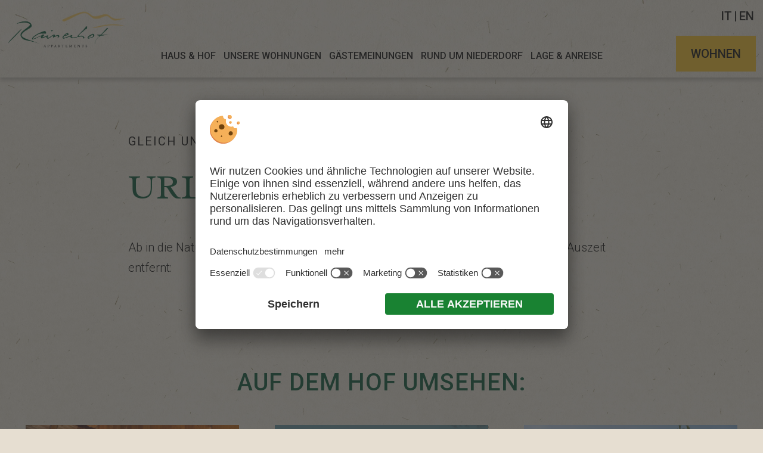

--- FILE ---
content_type: text/html; charset=UTF-8
request_url: https://www.rainerhof.com/anfragen/?RoomTypeCode=Eggerberg
body_size: 6915
content:
<!DOCTYPE html>
<html lang="de-DE">
<head>
    <meta charset="UTF-8">
    <meta name="viewport" content="width=device-width, initial-scale=1.0">
    <link href="https://fonts.googleapis.com/css2?family=Radley&family=Roboto:wght@300;400;500&display=swap" rel="stylesheet">
    <link rel="profile" href="https://gmpg.org/xfn/11">
    <meta name='robots' content='index, follow, max-image-preview:large, max-snippet:-1, max-video-preview:-1' />
	<style>img:is([sizes="auto" i], [sizes^="auto," i]) { contain-intrinsic-size: 3000px 1500px }</style>
	<link rel="alternate" hreflang="de" href="https://www.rainerhof.com/anfragen/" />
<link rel="alternate" hreflang="it" href="https://www.rainerhof.com/it/richiesta/" />
<link rel="alternate" hreflang="en" href="https://www.rainerhof.com/en/request/" />
<link rel="alternate" hreflang="x-default" href="https://www.rainerhof.com/anfragen/" />

	<!-- This site is optimized with the Yoast SEO plugin v26.7 - https://yoast.com/wordpress/plugins/seo/ -->
	<title>Gleich unverbindlich anfragen | Rainerhof</title>
	<meta name="description" content="Lust auf einen Familienurlaub mitten in den Bergen? Einfach und unverbindlich anfragen!" />
	<link rel="canonical" href="https://www.rainerhof.com/anfragen/" />
	<meta property="og:locale" content="de_DE" />
	<meta property="og:type" content="article" />
	<meta property="og:title" content="Gleich unverbindlich anfragen | Rainerhof" />
	<meta property="og:description" content="Lust auf einen Familienurlaub mitten in den Bergen? Einfach und unverbindlich anfragen!" />
	<meta property="og:url" content="https://www.rainerhof.com/anfragen/" />
	<meta property="og:site_name" content="Rainerhof" />
	<meta property="article:modified_time" content="2025-03-19T07:58:39+00:00" />
	<meta property="og:image" content="https://www.rainerhof.com/wp-content/uploads/seo-lage-rainerhof--1024x685.jpg" />
	<meta property="og:image:width" content="1024" />
	<meta property="og:image:height" content="685" />
	<meta property="og:image:type" content="image/jpeg" />
	<meta name="twitter:card" content="summary_large_image" />
	<!-- / Yoast SEO plugin. -->


<link href='https://fonts.gstatic.com' crossorigin rel='preconnect' />
<style id='wp-emoji-styles-inline-css' type='text/css'>

	img.wp-smiley, img.emoji {
		display: inline !important;
		border: none !important;
		box-shadow: none !important;
		height: 1em !important;
		width: 1em !important;
		margin: 0 0.07em !important;
		vertical-align: -0.1em !important;
		background: none !important;
		padding: 0 !important;
	}
</style>
<link rel='stylesheet' id='style-css' href='https://www.rainerhof.com/wp-content/themes/sipage05/style.css?ver=1.4' type='text/css' media='' />
<link rel='stylesheet' id='plugins-css' href='https://www.rainerhof.com/wp-content/themes/sipage05/assets/css/plugins.css?ver=1.4' type='text/css' media='' />
<link rel='stylesheet' id='theme_style-css' href='https://www.rainerhof.com/wp-content/themes/sipage05/assets/css/site.css?ver=1.4' type='text/css' media='' />
<link rel='stylesheet' id='print-css' href='https://www.rainerhof.com/wp-content/themes/sipage05/assets/css/print.css?ver=1.4' type='text/css' media='print' />
<script src="https://www.rainerhof.com/wp-content/themes/sipage05/assets/js/referrer.min.js?ver=1.4" defer="defer" type="text/plain" data-usercentrics="Referrer"></script>
<script type="text/javascript" src="https://www.rainerhof.com/wp-includes/js/jquery/jquery.min.js?ver=3.7.1" id="jquery-core-js"></script>
<script type="text/javascript" id="plugins-js-extra">
/* <![CDATA[ */
var WordPressTheme = {"Language":"de"};
/* ]]> */
</script>
<script type="text/javascript" src="https://www.rainerhof.com/wp-content/themes/sipage05/assets/js/plugins.js?ver=1.4" id="plugins-js"></script>
<script type="text/javascript" src="https://www.rainerhof.com/wp-content/themes/sipage05/assets/js/site.js?ver=1.4" id="site-js"></script>
<link rel='shortlink' href='https://www.rainerhof.com/?p=381' />
    <link rel="preconnect" href="https://api.usercentrics.eu/">
    <link rel="preconnect" href="https://app.usercentrics.eu/">
    <link rel="preload" href="https://app.usercentrics.eu/browser-ui/latest/loader.js" as="script">
    <script id="usercentrics-cmp" src="https://app.usercentrics.eu/browser-ui/latest/loader.js" data-settings-id="lZyVOfYUZ" data-language="de" async></script>
    <script src="https://www.rainerhof.com/wp-content/plugins/si-external-cmp/public/js/plugin.js"></script>
<link rel="icon" href="https://www.rainerhof.com/wp-content/uploads/cropped-vector_favicon-32x32.png" sizes="32x32" />
<link rel="icon" href="https://www.rainerhof.com/wp-content/uploads/cropped-vector_favicon-192x192.png" sizes="192x192" />
<link rel="apple-touch-icon" href="https://www.rainerhof.com/wp-content/uploads/cropped-vector_favicon-180x180.png" />
<meta name="msapplication-TileImage" content="https://www.rainerhof.com/wp-content/uploads/cropped-vector_favicon-270x270.png" />
<!-- Google Tag Manager -->
<script>(function(w,d,s,l,i){w[l]=w[l]||[];w[l].push({'gtm.start':
new Date().getTime(),event:'gtm.js'});var f=d.getElementsByTagName(s)[0],
j=d.createElement(s),dl=l!='dataLayer'?'&l='+l:'';j.async=true;j.src=
'https://www.googletagmanager.com/gtm.js?id='+i+dl;f.parentNode.insertBefore(j,f);
})(window,document,'script','dataLayer','GTM-KXL9V7G');</script>
<!-- End Google Tag Manager --></head>
<body class="wp-singular page-template-default page page-id-381 wp-theme-sipage05">
			<div class="sc-layout noQuickrequest      ">

		<header>
			<div class="navBar">
				<div class="buttonMenuopener"><button class="SiMenuToggle"><span class="line">&nbsp;</span><span class="line">&nbsp;</span><span class="toggleText">Menü</span></button></div>
				<span class="copyToMobileMenu">
								<a class="button " href="/ferienwohnungen/" target="" title="Wohnen">Wohnen</a>
							<a class="phone" href="tel:00390474740083">0039 0474 740083</a>
				</span>
			</div>

			<div class="sc-language-selector ">
				
<div class="wpml-ls-statics-shortcode_actions wpml-ls wpml-ls-legacy-list-horizontal">
	<ul role="menu"><li class="wpml-ls-slot-shortcode_actions wpml-ls-item wpml-ls-item-it wpml-ls-first-item wpml-ls-item-legacy-list-horizontal" role="none">
				<a href="https://www.rainerhof.com/it/richiesta/" class="wpml-ls-link" role="menuitem"  aria-label="Zu IT wechseln" title="Zu IT wechseln" >
                    <span class="wpml-ls-display">IT</span></a>
			</li><li class="wpml-ls-slot-shortcode_actions wpml-ls-item wpml-ls-item-en wpml-ls-last-item wpml-ls-item-legacy-list-horizontal" role="none">
				<a href="https://www.rainerhof.com/en/request/" class="wpml-ls-link" role="menuitem"  aria-label="Zu EN wechseln" title="Zu EN wechseln" >
                    <span class="wpml-ls-display">EN</span></a>
			</li></ul>
</div>
			</div>
			<div class="MainLogo">
				<p><a href="/"><img class="alignnone size-medium wp-image-402" src="/wp-content/graphics/vector_logo.svg" alt="Logo Rainerhof" width="224.06" height="70.19" /></a></p>
			</div>
							<nav class="SiMenu">
					<div class="menu-hauptmenue-container"><ul id="menu-hauptmenue" class="sc-menu"><li id="menu-item-1505" class="logo_menu menu-item menu-item-type-custom menu-item-object-custom menu-item-1505"><a href="/">Home</a></li>
<li id="menu-item-1648" class="menu-item menu-item-type-post_type menu-item-object-page menu-item-1648"><a href="https://www.rainerhof.com/haus-und-hof/">Haus &#038; Hof</a></li>
<li id="menu-item-1404" class="menu-item menu-item-type-post_type menu-item-object-page menu-item-1404"><a href="https://www.rainerhof.com/ferienwohnungen/">Unsere Wohnungen</a></li>
<li id="menu-item-1647" class="menu-item menu-item-type-post_type menu-item-object-page menu-item-1647"><a href="https://www.rainerhof.com/bewertungen/">Gästemeinungen</a></li>
<li id="menu-item-1653" class="menu-item menu-item-type-post_type menu-item-object-page menu-item-1653"><a href="https://www.rainerhof.com/aktivurlaub-dolomiten/">Rund um Niederdorf</a></li>
<li id="menu-item-1649" class="menu-item menu-item-type-post_type menu-item-object-page menu-item-1649"><a href="https://www.rainerhof.com/lage-anreise/">Lage &#038; Anreise</a></li>
</ul></div>				</nav>
			
			<div class="topBar ">
								<a class="phone" href="tel:00390474740083"><span class="phoneText">0039 0474 740083</span></a>

												<a class="button " href="/ferienwohnungen/" target="" title="Wohnen">Wohnen</a>
									</div>


			
		</header>

		<div class="sc-masterContainer">   <div class="sc-header">
      <h1>Gleich unverbindlich anfragen</h1>
   </div>

	<div class="margin-bottom-s  fullWidth  " >
		<div  class="contentWrapper" >
			<h2>Urlaubs&shy;sehnsucht?</h2>
<p>Ab in die Natur! Ihr seid nur eine unverbindliche Anfrage von eurer unvergesslichen Auszeit entfernt:</p>
		</div>
	</div>
	<div class="margin-bottom-l  fullWidth  " >
		<div  class="widthWrapper" >
			<div class="requestWrapper"><script defer src="https://widgets.cloud.anex.is/cloud/mandant-request/script.js"></script><anexis-cloud-request language="de" externalid="fbbfe376-5c33-4d56-8a99-7bd9ff5b0624"></anexis-cloud-request></div>

		</div>
	</div>
</div>
<div class="footer">
                <div class="fullWidth margin-top-xxl margin-bottom-xxl">
                <div class="contentWrapper seoBoxes">
<div class="t3">Auf dem Hof umsehen:</div>
</div>
                <div class="widthWrapper notAtDesktop">
                    <div class="seoBoxesWrapper">
                                                    <div class="box ">
                                <img alt="Ferienwohnungen - Rainerhof" src="data:image/svg+xml;charset=utf8,%3Csvg%20width='2100'%20height='1405'%20xmlns='http://www.w3.org/2000/svg'%3E%3C/svg%3E" data-src="https://www.rainerhof.com/wp-content/uploads/seo-wohnungen-rainerhof.jpg" class="lazyload" width="2100" height="1405" data-srcset="https://www.rainerhof.com/wp-content/uploads/seo-wohnungen-rainerhof-150x100.jpg 150w, https://www.rainerhof.com/wp-content/uploads/seo-wohnungen-rainerhof-300x201.jpg 300w, https://www.rainerhof.com/wp-content/uploads/seo-wohnungen-rainerhof-768x514.jpg 768w, https://www.rainerhof.com/wp-content/uploads/seo-wohnungen-rainerhof-1024x685.jpg 1024w, https://www.rainerhof.com/wp-content/uploads/seo-wohnungen-rainerhof-1536x1028.jpg 1536w, https://www.rainerhof.com/wp-content/uploads/seo-wohnungen-rainerhof-2048x1370.jpg 2048w, " data-sizes="auto">
                                <div class="t4">
                                    <a href="/ferienwohnungen/" target="">
                                        Unsere Wohnungen                                    </a>
                                </div>
                                                            </div>
                                                    <div class="box ">
                                <img alt="Rund um Niederdorf - Rainerhof" src="data:image/svg+xml;charset=utf8,%3Csvg%20width='1400'%20height='937'%20xmlns='http://www.w3.org/2000/svg'%3E%3C/svg%3E" data-src="https://www.rainerhof.com/wp-content/uploads/seo-aktiv-rainerhof.jpg" class="lazyload" width="1400" height="937" data-srcset="https://www.rainerhof.com/wp-content/uploads/seo-aktiv-rainerhof-150x100.jpg 150w, https://www.rainerhof.com/wp-content/uploads/seo-aktiv-rainerhof-300x201.jpg 300w, https://www.rainerhof.com/wp-content/uploads/seo-aktiv-rainerhof-768x514.jpg 768w, https://www.rainerhof.com/wp-content/uploads/seo-aktiv-rainerhof-1024x685.jpg 1024w, https://www.rainerhof.com/wp-content/uploads/seo-aktiv-rainerhof.jpg 1400w, https://www.rainerhof.com/wp-content/uploads/seo-aktiv-rainerhof.jpg 1400w, " data-sizes="auto">
                                <div class="t4">
                                    <a href="/aktivurlaub-dolomiten/" target="">
                                        Rund um Niederdorf                                    </a>
                                </div>
                                                            </div>
                                                    <div class="box ">
                                <img alt="Urlaub am Bauernhof - Rainerhof" src="data:image/svg+xml;charset=utf8,%3Csvg%20width='2100'%20height='1405'%20xmlns='http://www.w3.org/2000/svg'%3E%3C/svg%3E" data-src="https://www.rainerhof.com/wp-content/uploads/seo-hof-rainerhof.jpg" class="lazyload" width="2100" height="1405" data-srcset="https://www.rainerhof.com/wp-content/uploads/seo-hof-rainerhof-150x100.jpg 150w, https://www.rainerhof.com/wp-content/uploads/seo-hof-rainerhof-300x201.jpg 300w, https://www.rainerhof.com/wp-content/uploads/seo-hof-rainerhof-768x514.jpg 768w, https://www.rainerhof.com/wp-content/uploads/seo-hof-rainerhof-1024x685.jpg 1024w, https://www.rainerhof.com/wp-content/uploads/seo-hof-rainerhof-1536x1028.jpg 1536w, https://www.rainerhof.com/wp-content/uploads/seo-hof-rainerhof-2048x1370.jpg 2048w, " data-sizes="auto">
                                <div class="t4">
                                    <a href="/haus-und-hof/" target="">
                                        Haus &amp; Hof                                    </a>
                                </div>
                                                            </div>
                                            </div>
                </div>
            </div>
                <address>
            <div class="fullWidth margin-top-xxl margin-bottom-xxl">
<div class="widthWrapper">
<p><img decoding="async" class="logoFooter alignnone size-medium wp-image-402" src="/wp-content/graphics/vector_logo.svg" alt="Logo Rainerhof" width="224.06" height="70.19" /></p>
<div class="padding-top-xs">Rainerhof&nbsp;&#8211; Fam.&nbsp;Gerhard&nbsp;Rainer<br />
Weiherweg&nbsp;13, I-39039 Niederdorf&nbsp;&#8211; Hochpustertal&nbsp;&#8211; Dolomiten&nbsp;&#8211; Südtirol&nbsp;&#8211; Italien<br />
<a title="Tel. 0039 0474 740083" href="tel:00390474740083">Tel.&nbsp;0039&nbsp;0474&nbsp;740083</a>&nbsp;&#8211; <a title="E-Mail info@rainerhof.com" href="mailto:info@rainerhof.com">E‑Mail&nbsp;info@rainerhof.com</a></div>
<div class="padding-bottom-xl"><a class="button margin-top-s" title="Lage &amp; Anreise" href="https://www.rainerhof.com/lage-anreise/" target="" rel="">Lage &amp; Anreise</a></div>
<div class="quicklinkButtons"><a class="quicklink instagram" title="Instagram" href="https://www.instagram.com/rainerhof__/" target="_blank" rel="nofollow noopener">Instagram</a><a class="quicklink weather" title="Wetter" href="https://www.rainerhof.com/wetter/" data-rel="iframeWeather">Wetter</a><a class="quicklink reviews" title="Bewertungen" href="https://www.rainerhof.com/bewertungen/">Bewertungen</a></div>
</div>
</div>
        </address>
            <div class="partner">
            <div class="fullWidth margin-bottom-s">
<div class="widthWrapper"><a class="roter_hahn" title="Roter Hahn" href="https://www.roterhahn.it/de/urlaub-auf-dem-bauernhof-in-suedtirol/ferienwohnungen-und-zimmer/bauernhof-urlaub/rainerhof-niederdorf+3568.html" target="_blank" rel="nofollow noopener">&nbsp;</a><br />
<a class="suedtirol" title="Südtirol" href="https://www.suedtirol.info/" target="_blank" rel="nofollow noopener">&nbsp;</a><br />
<a class="drei-zinnen-niederdorf" title="3 Zinnen Dolomites - Niederdorf" href="https://www.drei-zinnen.info/de/niederdorf.html" target="_blank" rel="nofollow noopener">&nbsp;</a></div>
</div>
        </div>
            <div class="editorial">
            <div class="fullWidth margin-top-s padding-bottom-s">
<div class="widthWrapper">MwSt.-Nr. IT02278600214&nbsp;| CIN: IT021113B552BS95RI | <a title="Impressum" href="https://www.rainerhof.com/impressum/">Impressum</a>&nbsp;| <a title="Datenschutz" href="https://www.rainerhof.com/datenschutz/">Datenschutz</a>&nbsp;| <a href="javascript:void(0);" onclick="UC_UI.showSecondLayer();" title="Individuelle Cookie-Einstellungen">Individuelle Cookie-Einstellungen</a>&nbsp;| <span style="display: inline-block;">©&nbsp;Webdesign&nbsp;by&nbsp;<a title="SiMedia.com" href="https://www.simedia.com/" target="_blank" rel="nofollow noopener"><img decoding="async" class="logo-simedia lazyload" style="width: 50px; border-width: 0px; border-style: solid; height: 17px;" src="https://images.simedia.cloud/simedia-assets/simedia-footer.svg" alt="SiMedia" /></a></span></div>
</div>
<p><!-- JSON-LD-Markup generiert von Google Strukturierte Daten: Markup-Hilfe --><br />
<script type='application/ld+json'>
{
  "@context": "http://schema.org",
  "name": "Rainerhof Appartements",
  "@type": "LodgingBusiness",
  "image": "https://www.rainerhof.com/wp-content/uploads/home-header-rainerhof-01-blick-hof-2048x1152.jpg",
  "telephone": "+39 0474 740083",
  "email": "info@rainerhof.com",
  "priceRange": "€56 - €180",
  "address": {
    "@type": "PostalAddress",
    "streetAddress": "Weiherweg 13",
    "addressLocality": "Niederdorf",
    "addressRegion": "Südtirol",
    "addressCountry": "Italien",
    "postalCode": "39039"
  }
}
</script></p>
        </div>
    
</div>
</div>
<script type="speculationrules">
{"prefetch":[{"source":"document","where":{"and":[{"href_matches":"\/*"},{"not":{"href_matches":["\/wp-*.php","\/wp-admin\/*","\/wp-content\/uploads\/*","\/wp-content\/*","\/wp-content\/plugins\/*","\/wp-content\/themes\/sipage05\/*","\/*\\?(.+)"]}},{"not":{"selector_matches":"a[rel~=\"nofollow\"]"}},{"not":{"selector_matches":".no-prefetch, .no-prefetch a"}}]},"eagerness":"conservative"}]}
</script>
<script type="text/javascript" id="rocket-browser-checker-js-after">
/* <![CDATA[ */
"use strict";var _createClass=function(){function defineProperties(target,props){for(var i=0;i<props.length;i++){var descriptor=props[i];descriptor.enumerable=descriptor.enumerable||!1,descriptor.configurable=!0,"value"in descriptor&&(descriptor.writable=!0),Object.defineProperty(target,descriptor.key,descriptor)}}return function(Constructor,protoProps,staticProps){return protoProps&&defineProperties(Constructor.prototype,protoProps),staticProps&&defineProperties(Constructor,staticProps),Constructor}}();function _classCallCheck(instance,Constructor){if(!(instance instanceof Constructor))throw new TypeError("Cannot call a class as a function")}var RocketBrowserCompatibilityChecker=function(){function RocketBrowserCompatibilityChecker(options){_classCallCheck(this,RocketBrowserCompatibilityChecker),this.passiveSupported=!1,this._checkPassiveOption(this),this.options=!!this.passiveSupported&&options}return _createClass(RocketBrowserCompatibilityChecker,[{key:"_checkPassiveOption",value:function(self){try{var options={get passive(){return!(self.passiveSupported=!0)}};window.addEventListener("test",null,options),window.removeEventListener("test",null,options)}catch(err){self.passiveSupported=!1}}},{key:"initRequestIdleCallback",value:function(){!1 in window&&(window.requestIdleCallback=function(cb){var start=Date.now();return setTimeout(function(){cb({didTimeout:!1,timeRemaining:function(){return Math.max(0,50-(Date.now()-start))}})},1)}),!1 in window&&(window.cancelIdleCallback=function(id){return clearTimeout(id)})}},{key:"isDataSaverModeOn",value:function(){return"connection"in navigator&&!0===navigator.connection.saveData}},{key:"supportsLinkPrefetch",value:function(){var elem=document.createElement("link");return elem.relList&&elem.relList.supports&&elem.relList.supports("prefetch")&&window.IntersectionObserver&&"isIntersecting"in IntersectionObserverEntry.prototype}},{key:"isSlowConnection",value:function(){return"connection"in navigator&&"effectiveType"in navigator.connection&&("2g"===navigator.connection.effectiveType||"slow-2g"===navigator.connection.effectiveType)}}]),RocketBrowserCompatibilityChecker}();
/* ]]> */
</script>
<script type="text/javascript" id="rocket-preload-links-js-extra">
/* <![CDATA[ */
var RocketPreloadLinksConfig = {"excludeUris":"\/wetter\/|\/it\/meteo\/|\/en\/weather\/|\/(?:.+\/)?feed(?:\/(?:.+\/?)?)?$|\/(?:.+\/)?embed\/|\/(index.php\/)?(.*)wp-json(\/.*|$)|\/refer\/|\/go\/|\/recommend\/|\/recommends\/","usesTrailingSlash":"1","imageExt":"jpg|jpeg|gif|png|tiff|bmp|webp|avif|pdf|doc|docx|xls|xlsx|php","fileExt":"jpg|jpeg|gif|png|tiff|bmp|webp|avif|pdf|doc|docx|xls|xlsx|php|html|htm","siteUrl":"https:\/\/www.rainerhof.com","onHoverDelay":"100","rateThrottle":"3"};
/* ]]> */
</script>
<script type="text/javascript" id="rocket-preload-links-js-after">
/* <![CDATA[ */
(function() {
"use strict";var r="function"==typeof Symbol&&"symbol"==typeof Symbol.iterator?function(e){return typeof e}:function(e){return e&&"function"==typeof Symbol&&e.constructor===Symbol&&e!==Symbol.prototype?"symbol":typeof e},e=function(){function i(e,t){for(var n=0;n<t.length;n++){var i=t[n];i.enumerable=i.enumerable||!1,i.configurable=!0,"value"in i&&(i.writable=!0),Object.defineProperty(e,i.key,i)}}return function(e,t,n){return t&&i(e.prototype,t),n&&i(e,n),e}}();function i(e,t){if(!(e instanceof t))throw new TypeError("Cannot call a class as a function")}var t=function(){function n(e,t){i(this,n),this.browser=e,this.config=t,this.options=this.browser.options,this.prefetched=new Set,this.eventTime=null,this.threshold=1111,this.numOnHover=0}return e(n,[{key:"init",value:function(){!this.browser.supportsLinkPrefetch()||this.browser.isDataSaverModeOn()||this.browser.isSlowConnection()||(this.regex={excludeUris:RegExp(this.config.excludeUris,"i"),images:RegExp(".("+this.config.imageExt+")$","i"),fileExt:RegExp(".("+this.config.fileExt+")$","i")},this._initListeners(this))}},{key:"_initListeners",value:function(e){-1<this.config.onHoverDelay&&document.addEventListener("mouseover",e.listener.bind(e),e.listenerOptions),document.addEventListener("mousedown",e.listener.bind(e),e.listenerOptions),document.addEventListener("touchstart",e.listener.bind(e),e.listenerOptions)}},{key:"listener",value:function(e){var t=e.target.closest("a"),n=this._prepareUrl(t);if(null!==n)switch(e.type){case"mousedown":case"touchstart":this._addPrefetchLink(n);break;case"mouseover":this._earlyPrefetch(t,n,"mouseout")}}},{key:"_earlyPrefetch",value:function(t,e,n){var i=this,r=setTimeout(function(){if(r=null,0===i.numOnHover)setTimeout(function(){return i.numOnHover=0},1e3);else if(i.numOnHover>i.config.rateThrottle)return;i.numOnHover++,i._addPrefetchLink(e)},this.config.onHoverDelay);t.addEventListener(n,function e(){t.removeEventListener(n,e,{passive:!0}),null!==r&&(clearTimeout(r),r=null)},{passive:!0})}},{key:"_addPrefetchLink",value:function(i){return this.prefetched.add(i.href),new Promise(function(e,t){var n=document.createElement("link");n.rel="prefetch",n.href=i.href,n.onload=e,n.onerror=t,document.head.appendChild(n)}).catch(function(){})}},{key:"_prepareUrl",value:function(e){if(null===e||"object"!==(void 0===e?"undefined":r(e))||!1 in e||-1===["http:","https:"].indexOf(e.protocol))return null;var t=e.href.substring(0,this.config.siteUrl.length),n=this._getPathname(e.href,t),i={original:e.href,protocol:e.protocol,origin:t,pathname:n,href:t+n};return this._isLinkOk(i)?i:null}},{key:"_getPathname",value:function(e,t){var n=t?e.substring(this.config.siteUrl.length):e;return n.startsWith("/")||(n="/"+n),this._shouldAddTrailingSlash(n)?n+"/":n}},{key:"_shouldAddTrailingSlash",value:function(e){return this.config.usesTrailingSlash&&!e.endsWith("/")&&!this.regex.fileExt.test(e)}},{key:"_isLinkOk",value:function(e){return null!==e&&"object"===(void 0===e?"undefined":r(e))&&(!this.prefetched.has(e.href)&&e.origin===this.config.siteUrl&&-1===e.href.indexOf("?")&&-1===e.href.indexOf("#")&&!this.regex.excludeUris.test(e.href)&&!this.regex.images.test(e.href))}}],[{key:"run",value:function(){"undefined"!=typeof RocketPreloadLinksConfig&&new n(new RocketBrowserCompatibilityChecker({capture:!0,passive:!0}),RocketPreloadLinksConfig).init()}}]),n}();t.run();
}());
/* ]]> */
</script>
<script type="text/javascript" src="https://www.rainerhof.com/wp-content/plugins/wp-rocket/assets/js/heartbeat.js?ver=3.20.3" id="heartbeat-js"></script>
<!-- Google Tag Manager (noscript) -->
<noscript><iframe src="https://www.googletagmanager.com/ns.html?id=GTM-KXL9V7G" height="0" width="0" style="display:none;visibility:hidden"></iframe></noscript>
<!-- End Google Tag Manager (noscript) --></body>

</html>

--- FILE ---
content_type: text/css
request_url: https://www.rainerhof.com/wp-content/themes/sipage05/style.css?ver=1.4
body_size: -59
content:
/*
Theme Name: SiPage 05
Version: 1.4
Author: SiMedia GmbH
*/

--- FILE ---
content_type: text/css
request_url: https://www.rainerhof.com/wp-content/themes/sipage05/assets/css/site.css?ver=1.4
body_size: 8357
content:
/* Theme Name: SiPage 05
Version: 1.3
Author: SiMedia GmbH */

html, body {
    font-family: "Roboto", "Arial", sans-serif;
    margin: 0;
    padding: 0;
    width: 100%;
    height: 100%;
    color: #0A0A0A;
    font-weight: 300;
    -webkit-text-size-adjust: none;
    -moz-text-size-adjust: none;
    -ms-text-size-adjust: none;
    text-size-adjust: none;
    background-color: #e6ded1;
}
html, body {
    font-size: 17px;
    line-height: 1.7;
}
body.emptyTemplate {
    display: -webkit-box;
    display: -ms-flexbox;
    display: flex;
    padding: 5%;
    -webkit-box-sizing: border-box;
    box-sizing: border-box;
}
.sc-layout {
    background-image: url(/wp-content/graphics/background-image.webp);
    image-rendering: -webkit-optimize-contrast;
    background-repeat: repeat;
    background-size: 700px;
}
b, strong {
    font-weight: 500;
}
a {
    color: #0A0A0A;
}
a:hover, address a:hover {
    color: #005333;
    transition: color 0.5s ease;
}
small, .footer .editorial, .additionalPriceInformation {
    font-size: 0.8em;
}
.footer .editorial p {
    height: 0;
}
p {
    margin-bottom: 15px;
    margin-top: 0;
}
p:last-child, header p {
    margin: 0;
}
img {
    max-width: 100%;
    height: auto;
    vertical-align: middle;
    min-height: 1px;
}
.boxLayout.listContainer article {
    box-shadow: 0 2px 6px rgb(0 0 0 / 30%);
    -webkit-box-shadow: 0 2px 6px rgb(0 0 0 / 30%);
    -moz-box-shadow: 0 2px 6px rgba(0, 0, 0, 0.3);
    -o-box-shadow: 0 2px 6px rgba(0, 0, 0, 0.3);
}
.center, .h1Center .sc-header {
    text-align: center;
}
h1, .t1 {
    font-size: 1rem;
    font-family: "Roboto", "Arial", sans-serif;
    font-weight: 400;
    text-transform: uppercase;
    margin: 0;
    margin-bottom: 25px;
    clear: both;
    letter-spacing: 2px;
}
h2, .t2, h3, .t3, h4, .t4, .noH2 h1, .home .showHeaderSlider .headerSlider .sc-slideshow:before {
    font-size: 2.2rem;
    line-height: 1.2;
    font-weight: 500;
    margin: 0;
    margin-bottom: 25px;
    color: #005333;
    text-transform: uppercase;
    font-family: "Roboto", "Arial", sans-serif;
}
h2, .t2, .noH2 h1, .home .showHeaderSlider .headerSlider .sc-slideshow:before {
    font-family: "Radley", "Arial", sans-serif;
    margin-bottom: 20px;
    font-weight: 400;
}
.noH2 h1, .home .showHeaderSlider .headerSlider .sc-slideshow:before {
    margin-top: 0;
}
h3, .t3 {
    font-size: 1.5rem;
    text-transform: uppercase;
    letter-spacing: 1px;
    margin-bottom: 20px;
    line-height: 1.3;
}
h4, .t4, .txtLink, .sc-quickInquiry>div label, [data-accordion] [data-control] {
    text-transform: uppercase;
    font-weight: 400;
    font-size: 1.1rem;
}
hr {
    background-image: url(/wp-content/graphics/vector_korn.svg);
    width: 116.52px;
    height: 87.48px;
    background-repeat: no-repeat;
    background-position: 0 0;
    border: 0;
    text-align: left;
    display: inline-block;
    clear: both;
    margin: 50px auto;
}
hr.cornLine {
    width: 100%;
    background-image: url(/wp-content/graphics/vector_korn_reihe.svg);
    background-size: cover;
    margin: 0;
}
.sc-masterContainer .decorationLeft, .sc-masterContainer .decorationRight {
    position: relative;
    overflow: hidden;
}
.sc-masterContainer .fullWidth.decorationLeft:before, .sc-masterContainer .fullWidth.decorationRight:after, address:before {
    content: "";
    position: absolute;
    left: -3vw;
    bottom: 0;
    background-image: url(/wp-content/graphics/vector_zweig.svg);
    width: 15vw;
    aspect-ratio: 117/175;
    background-position: 0 0;
    background-repeat: no-repeat;
    visibility: hidden;
    background-size: cover;
}
.sc-masterContainer .fullWidth.decorationLeft:before, address:before {
    transform: scaleX(-1);
}
.sc-masterContainer .fullWidth.decorationRight:after {
    left: initial;
    bottom: initial;
    right: -3vw;
    top: 0;
}
.sc-masterContainer ul, .emptyTemplate ul {
    padding-left: 25px;
    margin: 0;
    margin-bottom: 15px;
    text-align: left;
}
.sc-masterContainer ul li, .emptyTemplate ul li {
    margin-bottom: 15px;
    list-style-type: none;
    position: relative;
}
.sc-masterContainer ul li:last-child, .sc-masterContainer ul li ul li, .emptyTemplate ul li:last-child, .emptyTemplate ul li ul li {
    margin-bottom: 0;
}
.sc-masterContainer ul:not(.slick-dots) li:before, .emptyTemplate ul:not(.slick-dots) li:before {
    content: "";
    position: absolute;
    background-image: url(/wp-content/graphics/vector_sprites.svg);
    width: 19px;
    height: 15px;
    background-repeat: no-repeat;
    background-position: 0 -776px;
    left: -25px;
    top: 6px;
    background-size: 1000px;
}
.sc-masterContainer .bg3 ul:not(.slick-dots) li:before, .emptyTemplate .bg3 ul:not(.slick-dots) li:before {
    background-position: -85px -776px;
}
.column {
    -webkit-columns: 2 250px;
    -moz-columns: 2 250px;
    columns: 2 250px;
    text-align: left;
    -webkit-column-gap: 110px;
    -moz-column-gap: 110px;
    column-gap: 110px;
    -webkit-column-rule: 1px solid #0A0A0A;
    column-rule: none;
}
/*BG Colors Styles*/
.bg1 {
    background-color: #e6ded1;
}
.bg2 {
    background-color: #FFC726;
}
.bg3 {
    background-color: #005333;
}
.bg3, .bg3 a, .bg3 a.txtLink, .bg3 h1, .bg3 .t1, .bg3 h2, .bg3 .t2, .bg3 h3, .bg3 .t3, .bg3 h4, .bg3 .t4 {
    color: #fff;
}
.bg3 a.txtLink, .bg2 a.txtLink, .bg2 a.txtLink:hover {
    border-color: #fff;
}
/*EyecatcherBtn Styles*/
.eyecatcherBtn {
    background: #FFC726;
    height: 120px;
    width: 120px;
    display: flex;
    flex-direction: column;
    text-align: center;
    align-items: center;
    line-height: 1.3;
    font-size: 0.8rem;
    border-radius: 50%;
    position: absolute;
    right: 15px;
    top: 15px;
    z-index: 3;
    -webkit-transform: rotate(8deg);
    -ms-transform: rotate(8deg);
    transform: rotate(8deg);
}
.eyecatcherBtn b {
    display: block;
    margin-bottom: 5px;
    font-weight: 500;
    font-size: 1.0rem;
    text-transform: uppercase;
}
.eyecatcherBtn>div {
    height: 100%;
    display: flex;
    flex-direction: column;
    justify-content: center;
}
a.eyecatcherBtn {
    text-decoration: none;
}
header .eyecatcherBtn {
    top: initial;
    bottom: 5vh;
    z-index: 5;
}

/*Wrapper Width Styles*/
.fullWidth {
    width: 100%;
}
.widthWrapper, .contentWrapper, .sc-header {
    width: 90%;
    margin-left: auto;
    margin-right: auto;
    max-width: 1600px;
}
.contentWrapper, .sc-header {
    max-width: 850px;
}
/*BoxLayout Styles*/
.boxLayout {
    display: flex;
    flex-direction: column;
}
.boxLayout .box:nth-child(2) {
    margin-top: 5%;
}
.change-order .boxLayout .box.textBox {
    order: 2;
}
.change-order .boxLayout .box:nth-child(2) {
    margin-top: 0;
    margin-bottom: 5%;
}
/*ListOverviewSite Styles */
.boxLayout.listContainer {
    flex-wrap: wrap;
    align-items: initial;
}
.boxLayout.listContainer article {
    position: relative;
    margin-bottom: 8%;
    cursor: pointer;
    padding: 25px 20px;
    box-sizing: border-box;
    margin: 0;
    margin-bottom: 5% !important;
}
.boxLayout.listContainer article .imageWrapper {
    position: relative;
}
.boxLayout.listContainer article:hover {
    background: #e6ded147;
}
/* List Inner Styles */
.single .offerImageBox {
    position: relative;
}
/* Rotating listBox */
.listBox article {
    background: #fff;
    padding: 50px;
    box-sizing: border-box;
}
.listBox article .imageWrapper .t3, .boxLayout.listContainer article .offerTitle .t3 {
    text-transform: none;
    color: #005333;
    margin-bottom: 20px;
    font-family: "Radley", Arial, Verdana;
}
.listBox article .imageWrapper {
    margin-bottom: 20px;
}
.listBox article .imageWrapper img {
    width: 150px !important;
    height: 150px !important;
    border-radius: 50%;
    position: relative;
    overflow: hidden;
    margin: auto;
    object-fit: cover;
}
/*AdressBox Styles*/
.adressBox {
    background-color: #e6ded1;
    display: inline-block;
    padding: 5%;
    width: 100%;
    box-sizing: border-box;
}
/*Padding & Margin Styles*/
.padding-top-xxl {
    padding-top: 60px;
}
.padding-top-xl {
    padding-top: 60px;
}
.padding-top-l, .showHeaderSlider .sc-masterContainer {
    padding-top: 40px;
}
.padding-top-m {
    padding-top: 30px;
}
.padding-top-s {
    padding-top: 25px;
}
.padding-top-xs {
    padding-top: 25px;
}
.padding-top-xxs {
    padding-top: 15px;
}
.padding-bottom-xxl {
    padding-bottom: 60px;
}
.padding-bottom-xl {
    padding-bottom: 60px;
}
.padding-bottom-l {
    padding-bottom: 40px;
}
.padding-bottom-m {
    padding-bottom: 30px;
}
.padding-bottom-s {
    padding-bottom: 25px;
}
.padding-bottom-xs {
    padding-bottom: 25px;
}
.padding-bottom-xxs {
    padding-bottom: 15px;
}
.margin-top-xxl {
    margin-top: 60px;
}
.margin-top-xl {
    margin-top: 60px;
}
.margin-top-l {
    margin-top: 40px;
}
.margin-top-m, .quickrequest .margin-top-xxl {
    margin-top: 30px;
}
.margin-top-s {
    margin-top: 25px;
}
.margin-top-xs {
    margin-top: 25px;
}
.margin-top-xxs {
    margin-top: 15px;
}
.margin-bottom-xxl {
    margin-bottom: 60px;
}
.margin-bottom-xl {
    margin-bottom: 60px;
}
.margin-bottom-l, .roomBox {
    margin-bottom: 40px;
}
.margin-bottom-m, .seoBoxesWrapper .box {
    margin-bottom: 30px;
}
.margin-bottom-s {
    margin-bottom: 25px;
}
.margin-bottom-xs {
    margin-bottom: 25px;
}
.margin-bottom-xxs {
    margin-bottom: 15px;
}
/*Button & TXT-Link Styles*/
button, .button {
    background: #FFC726;
    padding: 13px 25px;
    display: inline-block;
    text-decoration: none;
    font-family: "Roboto", "Arial", sans-serif;
    font-weight: 500;
    border-radius: 0px;
    font-size: 1.0rem;
    text-transform: uppercase;
    color: #0A0A0A;
}
button, a.button {
    text-decoration: none;
}
.button.secondary, .topBar .button:nth-child(odd), .navBar a.button:nth-child(even), .SiMenu .menuFooter .copyToMobileMenu .button:nth-child(odd), .bg3 .button:hover, .bg2 .button:hover, a.eyecatcherBtn:hover {
    background: #005333;
    color: #fff;
}
.button:hover, .topBar .button:nth-child(odd):hover, .sc-readmore a:hover, .boxLayout.listContainer article:hover .sc-readmore a, .navBar a.button:nth-child(even):hover, .SiMenu .menuFooter .copyToMobileMenu .button:nth-child(odd):hover {
    background: #005333;
    color: #fff;
}
.buttonsWrapper .button, .topBar .button {
    margin-left: 8px;
}
.buttonsWrapper .button:first-child {
    margin-left: 0;
}
a.txtLink {
    font-weight: 500;
    text-decoration: none;
    border-bottom: 2px solid #005333;
    color: #005333;
}
a.txtLink:hover {
    color: #0A0A0A;
    border-color: #0A0A0A;
}
.txtLink.popup:after, .txtLink.mapIcon:after {
    content: "";
    display: inline-block;
    width: 22px;
    height: 23px;
    background-image: url(/wp-content/graphics/vector_sprites.svg);
    background-repeat: no-repeat;
    background-position: -299px -478px;
    margin-left: 5px;
    background-size: 1000px;
}
.txtLink.popup:hover:after, .txtLink.mapIcon:hover:after {
    background-position: -339px -478px;
}
/*Slick Styles*/
.slick-arrow {
    width: 75px;
    height: 40px;
    margin-top: -20px;
    border: 0;
    background: transparent;
    position: absolute;
    top: 50%;
    left: 2%;
    z-index: 9;
    cursor: pointer;
    padding: 20px 0;
    border-radius: 0;
    box-shadow: none;
    -webkit-box-sizing: border-box;
    box-sizing: border-box;
    -webkit-transition: all .5s ease;
    -o-transition: all .5s ease;
    transition: all .5s ease;
    background-position: -84px -823px;
    background-image: url(/wp-content/graphics/vector_sprites.svg);
    background-size: 1000px;
    background-repeat: no-repeat;
    background-size: 1000px;
    /*filter: drop-shadow(2px 2px 5px rgba(0,83,51,1));*/
    filter: drop-shadow(2px 2px 5px rgba(0,0,0,1));
}
.slick-next.slick-arrow {
    right: 2%;
    left: auto;
    -webkit-transform: rotate(180deg);
    -ms-transform: rotate(180deg);
    transform: rotate(180deg);
}
.slick-arrow:hover {
    opacity: 0.6;
}
.listBox .slick-arrow, .bg1 .slick-arrow {
    background-position: -40px -500px;
}
button.slick-arrow {
    font-size: 0;
}
ul.slick-dots {
    position: absolute;
    bottom: 10%;
    padding: 0;
    margin: 0;
    line-height: 0;
    width: 100%;
    text-align: center 
}
ul.slick-dots li {
    display: inline-block;
    margin-bottom: 0 
}
ul.slick-dots li button {
    width: 20px;
    height: 20px;
    background: transparent;
    border-radius: 50%;
    border: 2px solid #005333;
    font-size: 0;
    margin: 0 2px;
    -webkit-box-shadow: 0 1px 1px 0 rgba(50, 50, 50, 0.8);
    box-shadow: 0 1px 1px 0 rgba(50, 50, 50, 0.8);
    cursor: pointer;
    padding: 0 
}
.slick-dots li.slick-active button {
    background: #005333;
}
.slick-arrow:focus, ul.slick-dots li button:focus {
    outline: 0 
}
.home .showHeaderSlider .headerSlider .slick-arrow, .roomBox .roomWrapper .box.slideshowBox .slick-arrow, .boxLayout .box.slideshowBox .slick-arrow {
    top: initial;
    bottom: calc(5vh + 35px);
    right: inherit;
    left: 5%;
}
.roomBox .roomWrapper .box.slideshowBox .slick-arrow {
    bottom: calc(5% + 35px);
}
.home .showHeaderSlider .headerSlider .slick-prev.slick-arrow, .roomBox .roomWrapper .box.slideshowBox .slick-prev.slick-arrow, .boxLayout .box.slideshowBox .slick-prev.slick-arrow {
    margin-bottom: -30px;
}
.home .showHeaderSlider .headerSlider .slick-next.slick-arrow, .roomBox .roomWrapper .box.slideshowBox .slick-next.slick-arrow, .boxLayout .box.slideshowBox .slick-next.slick-arrow {
    margin-left: 40px;
}
/*Lightcase Styles*/
[data-sigallery] img:hover {
    cursor: pointer;
}
.lightcase-icon-close:before {
    text-shadow: 1px 1px 1px #797979;
}
/*Accordion Styles*/
[data-accordion] [data-control] {
    position: relative;
    padding: 6px;
    padding-left: 0;
    margin-bottom: 10px;
    padding-right: 40px;
    border-bottom: 1px solid #005333;
}
[data-accordion] [data-control] {
    position: relative;
    padding-right: 30px;
    cursor: pointer;
}
[data-accordion].accordion [data-content] {
    font-size: 90%;
}
[data-accordion].accordion.open [data-content] {
    padding-bottom: 20px;
    padding-top: 20px;
}
[data-accordion]>[data-control]:after {
    content: "";
    width: 16px;
    height: 16px;
    position: absolute;
    top: 5px;
    right: 3px;
    z-index: 10;
    cursor: pointer;
    border-bottom: 2px solid #005333;
    border-left: 2px solid #005333;
    -webkit-transform: rotate(-45deg);
    -ms-transform: rotate(-45deg);
    transform: rotate(-45deg);
    -webkit-transition: all .5s ease;
    -o-transition: all .5s ease;
    transition: all .5s ease;
}
[data-accordion].open>[data-control]:after {
    -webkit-transform: rotate(-225deg);
    -ms-transform: rotate(-225deg);
    transform: rotate(-225deg);
    top: 14px;
}
/*Tabs Styles*/
.tabs [data-control] button {
    border: 0;
    color: #fff;
    padding: 8px 15px;
    cursor: pointer;
    position: relative;
    margin-right: 10px;
}
.tabs [data-control] button:last-child {
    margin-right: 0;
}
.tabs [data-control] button.active, .tabs [data-control] button:hover {
    background: #005333;
}
.tabs [data-control] button:focus {
    outline: none;
}
.tabs [data-content] {
    margin-top: 15px;
}
/*SiTable & priceTable Styles*/
.SiTable table {
    border: 0;
    border-collapse: collapse;
    line-height: 1.3;
    background: #fff;
    width: 100%;
}
.SiTable td {
    padding: 7px;
    border: 1px solid #e6ded1;
}
.SiTable tr:nth-child(odd) {
    background: #f7f5f3 
}
.SiTable table tr:nth-child(1) {
    background: #005333;
    color: #fff;
}
.SiTable td:first-child {
    max-width: 95px;
}
.SiTable tr td:not(.SiTable tr td:first-of-type) {
    text-align: right;
}
.SiTable td:empty:before {
    content: "---";
}
.additionalPriceInformation {
    margin: 15px 0;
}
.scrollableArea {
    overflow-x: auto !important;
    /*white-space: nowrap;*/
    width: 100%;
}
/*Room Styles*/
.roomBox .roomWrapper .box.textBox {
    background: #e6ded1;
    padding: 5%;
}
.roomBox .roomWrapper .box.slideshowBox {
    margin-bottom: 0;
}
.roomBox .roomWrapper, .adressBox {
    box-shadow: 0 0 10px rgb(0 0 0 / 25%);
    -webkit-box-shadow: 0 0 10px rgb(0 0 0 / 25%);
    -moz-box-shadow: 0 0 10px rgba(0, 0, 0, 0.25);
    -o-box-shadow: 0 0 10px rgba(0, 0, 0, 0.25);
}
.roomWrapper .boxLayout.widthWrapper {
    width: 100%;
}

.adressBox {
    display: flex;
    flex-direction: column;
}
/*_____ ------ _____ ------ _____ HEADER _____ ------ _____ ------ _____*/
/*Mobile Top Bar Styles*/
.navBar {
    position: fixed;
    background: #e6ded1;
    width: 100%;
    height: 48px;
    z-index: 30;
    top: 0;
    left: 0;
    box-shadow: 0 0 10px rgb(0 0 0 / 25%);
    -webkit-box-shadow: 0 0 10px rgb(0 0 0 / 25%);
    -moz-box-shadow: 0 0 10px rgba(0, 0, 0, 0.25);
    -o-box-shadow: 0 0 10px rgba(0, 0, 0, 0.25);
}
.navBar a.button, .navBar button {
    box-shadow: none;
}
.navBar button.SiMenuToggle {
    text-transform: uppercase;
    position: absolute;
    left: 0;
    top: 0;
    height: 48px;
    width: 60px;
    background-color: transparent;
    border: 0;
    cursor: pointer;
    padding: 10px;
    color: #005333;
    font-size: 0.8rem;
}
.navBar button.SiMenuToggle:focus {
    outline: none;
}
.navBar button.SiMenuToggle .line {
    background: #005333;
    height: 3px;
    width: 100%;
    display: block;
    line-height: 2px;
    margin-bottom: 6px;
}
.navBar button.SiMenuToggle .line:nth-child(2) {
    width: 75%;
}
.navBar button.SiMenuToggle .line:last-child {
    margin-bottom: 4px;
}
.navBar button.SiMenuToggle .toggleText {
    margin-top: -3px;
    display: block;
}
.navBar a.button {
    height: 60px;
    -webkit-box-sizing: border-box;
    box-sizing: border-box;
    display: none;
}
.navBar a.button:first-child, .navBar a.button:nth-child(2) {
    display: inline-block;
}
.navBar a.phone, .topBar a.phone {
    background-image: url(/wp-content/graphics/vector_sprites.svg);
    background-position: -75px -243px;
    text-decoration: none;
    width: 35px;
    height: 38px;
    display: inline-block;
    font-size: 0;
    margin-top: 5px;
    margin-right: 8px;
    background-size: 1000px;
}
.topBar a.phone {
    background-position: 0 -250px;
    margin-top: 8px;
    position: relative;
}
.topBar a.phone .phoneText {
    position: absolute;
    background: #005333;
    padding: 14px 10px;
    opacity: 0;
    color: #fff;
    width: 200px;
    line-height: 1;
    top: 62px;
    left: 50%;
    -webkit-transform: translate(-50%, 0);
    -ms-transform: translate(-50%, 0);
    transform: translate(-50%, 0);
    border-radius: 50px;
    font-size: 1rem;
    text-align: center;
}
.noCTAs .topBar a.phone .phoneText, .single .topBar a.phone .phoneText {
    -webkit-transform: translate(0, 0);
    -ms-transform: translate(0, 0);
    transform: translate(0, 0);
    left: initial;
    right: 0;
}
.scrolled .topBar a.phone .phoneText {
    top: 45px;
}
.topBar a.phone .phoneText:before {
    content: "";
    display: block;
    width: 10px;
    height: 10px;
    background: #0A0A0A;
    position: absolute;
    top: -4px;
    right: 50%;
    margin-right: -5px;
    -webkit-transform: rotate(45deg);
    -ms-transform: rotate(45deg);
    transform: rotate(45deg);
}
.noCTAs .topBar a.phone .phoneText:before, .single .topBar a.phone .phoneText:before {
    right: 25px;
}
.topBar a.phone:hover .phoneText {
    opacity: 1;
    -webkit-transition: bottom .3s, visibility 0s linear .3s, opacity .3s linear;
    -o-transition: bottom .3s, visibility 0s linear .3s, opacity .3s linear;
    transition: bottom .3s, visibility 0s linear .3s, opacity .3s linear;
}
/*Top Bar Styles*/
.topBar {
    position: fixed;
    right: 12px;
    top: 60px;
    z-index: 102;
    display: none;
    -moz-transition: top .5s ease-out;
    -webkit-transition: top .5s ease-out;
    -o-transition: top .5s ease-out;
    transition: top .5s ease-out;
}
.scrolled .topBar {
    top: 0;
    right: 0;
}
header .navBar .copyToMobileMenu {
    position: fixed;
    right: 0;
    display: flex;
}
header .navBar .copyToMobileMenu a.button {
    height: 48px;
    line-height: 1.3;
}
header .navBar .copyToMobileMenu a.phone {
    order: 1;
}
header .navBar .copyToMobileMenu a.button {
    order: 2;
}
/*Menu Styles*/
.sc-menu a {
    text-decoration: none;
    display: block;
    padding: 9px 15px;
    font-weight: 500;
    text-transform: none;
    font-size: 0.9em;
    font-size: 1.2rem;
    line-height: 1.6;
    color: #0A0A0A;
    text-transform: uppercase;
}
.SiMenuDesktop .sc-menu a {
    font-size: 0.8rem;
    padding: 10.5px 4px;
}
.SiMenuDesktop .sc-menu ul li a {
    color: #fff;
    font-size: .9rem;
    padding-bottom: 4px;
    padding-top: 4px;
}
.SiMenu ul li ul a {
    font-size: 1rem;
    padding-top: 5px;
    font-weight: normal;
}
.sc-menu a:hover {
    color: #005333;
}
.sc-menu li {
    padding: 0;
    margin: 0;
    list-style-type: none;
}
.SiMenu, .SiMenuDesktop {
    display: none;
    text-align: center;
}
.SiMenu.active {
    display: block;
    background-image: url(/wp-content/graphics/background-image.webp);
    image-rendering: -webkit-optimize-contrast;
    background-repeat: repeat;
    background-size: 1300px;
    position: fixed;
    top: 0;
    bottom: 0;
    z-index: 999;
    -webkit-box-sizing: border-box;
    box-sizing: border-box;
    padding-bottom: 5%;
    padding-top: 65px;
    text-align: center;
    margin: auto;
    width: 100%;
    height: 100%;
}
.sc-menu li.submenuarrow {
    position: relative;
}
.menu-hauptmenue-container .current-menu-parent ul li a, .menu-hauptmenue-it-container .current-menu-parent ul li a, .menu-hauptmenue-en-container .current-menu-parent ul li a {
    text-decoration: none;
}
.sc-menu li.logo_menu {
    display: none;
}
.SiMenu .sc-menu li ul li a {
    margin-top: 0px;
}
.SiMenu ul, .SiMenuDesktop ul {
    list-style: none;
    padding: 0;
    margin: 0;
}
.SiMenu li>ul, .SiMenuDesktop li>ul {
    display: none;
}
.SiMenu li>ul.active, .SiMenuDesktop li>ul.active {
    display: block;
}
.SiMenu .sc-menu li.submenuActive {
    background: rgba(0, 0, 0, 0.03);
}
.SiMenuDesktop li>ul.active, .SiMenuDesktop li>ul.active {
    z-index: 10;
    background-color: #0A0A0A;
    list-style-type: none;
    position: absolute;
    top: 60px;
    padding: 10px .5%;
    min-width: 250px;
    margin: 0;
    text-align: left;
    font-size: .9rem;
}
.SiMenu .sc-menu li ul li a, .SiMenu ul li ul {
    border: 0;
}
.SiMenu .sc-menu li.submenuActive a {
    border-color: #fff;
}
.SiMenu button, .SiMenuDesktop button {
    background: transparent;
    border: 0;
    padding: 0;
}
.SiMenu button:focus, .SiMenuDesktop button:focus {
    outline: none;
}
.SiMenu button.close-button {
    position: absolute;
    top: 10px;
    left: 10px;
    font-size: 0;
    width: 35px;
    height: 35px;
    -webkit-filter: initial;
    filter: initial;
    cursor: pointer;
    z-index: 50;
    box-shadow: none;
}
.SiMenu button.close-button::before, .SiMenu button.close-button::after {
    content: " ";
    width: 100%;
    height: 3px;
    background: #005333;
    display: block;
    position: absolute;
    left: 0;
    top: 15px;
    -webkit-transform: rotate(45deg);
    -ms-transform: rotate(45deg);
    transform: rotate(45deg);
}
.SiMenu button.close-button::after {
    bottom: -8px;
    -webkit-transform: rotate(135deg);
    -ms-transform: rotate(135deg);
    transform: rotate(135deg);
}
.SiMenu button.close-button:hover::before, .SiMenu button.close-button:hover::after {
    background: #0A0A0A;
}
.submenu-button {
    margin-left: 5px;
    width: 10px;
    height: 10px;
    margin-top: -13px;
    border: 0;
    background: transparent;
    z-index: 9;
    cursor: pointer;
    padding: 0;
    border-bottom: 2px solid #0A0A0A;
    border-left: 2px solid #0A0A0A;
    -webkit-box-sizing: border-box;
    box-sizing: border-box;
    -webkit-transform: rotate(-45deg);
    -ms-transform: rotate(-45deg);
    transform: rotate(-45deg);
}
.submenuActive .submenu-button {
    -webkit-transform: rotate(-225deg);
    -ms-transform: rotate(-225deg);
    transform: rotate(-225deg);
    margin-top: 0px;
}
.sc-menu a:hover .submenu-button, .hasSubmenu.submenuActive .submenu-button, .sc-menu li a[aria-current] .submenu-button {
    border-color: #3B3B3B;
}
.hasSubmenu.current-menu-parent>a, .sc-menu li a[aria-current] {
    color: #005333;
    text-decoration: underline;
}
.SiMenu .menuHeader {
    margin-bottom: 15%;
}
.SiMenu .menuHeader img.logoMobileMenu {
    width: 260px;
    max-width: 60%;
}
.SiMenu .menuFooter {
    margin-top: 15% !important;
}
.SiMenu .menuFooter .copyToMobileMenu a.phone {
    display: none;
}
.SiMenu .menuFooter .copyToMobileMenu {
    display: flex;
    flex-direction: column;
}
.SiMenu .menuFooter .copyToMobileMenu .button {
    margin: auto;
    width: 180px;
    margin-bottom: 10px;
    display: none;
}
.SiMenu .topBar .button:first-child {
    margin-bottom: 10px;
}
.SiMenu .menuFooter .copyToMobileMenu .button:first-child, .SiMenu .menuFooter .copyToMobileMenu .button:nth-child(2) {
   /*Show max. 2 CTA-Buttons in Mobile Menu*/
    display: inline-block;
}
/*SiMenuDesktop*/
.SiMenuDesktop .sc-menu li {
    display: inline-block;
}
.SiMenuDesktop .sc-menu li ul li {
    display: block;
}
.SiMenuDesktop li.submenuarrow a {
    padding-right: 35px;
}
/*Menu Arrows*/
.SiMenuDesktop li.submenuarrow>a:after, .SiMenu li.submenuarrow>a:after {
    content: " ";
    width: 10px;
    height: 10px;
    right: 10px;
    top: 50%;
    margin-top: -10px;
    -webkit-transform: rotate(315deg);
    -ms-transform: rotate(315deg);
    transform: rotate(315deg);
    position: absolute;
    border-bottom: 2px solid #0A0A0A;
    border-left: 2px solid #0A0A0A;
}
.SiMenuDesktop li.submenuarrow.submenuActive>a:after, .SiMenu li.submenuarrow.submenuActive>a:after {
    -webkit-transform: rotate(-225deg);
    -ms-transform: rotate(-225deg);
    transform: rotate(-225deg);
    margin-top: -3px;
}
.SiMenu li.submenuarrow>a:after {
    right: inherit;
    margin-left: 15px;
    top: 25px;
}
.SiMenuDesktop li.submenuarrow>a:hover:after, .SiMenu li.submenuarrow>a:hover:after {
    border-color: #005333;
}
.SiMenu .hasSubmenu.current-menu-parent>a:after, .SiMenu .hasSubmenu.current-menu-parent>a:hover:after, .SiMenuDesktop .hasSubmenu.current-menu-parent>a:after, .SiMenuDesktop .hasSubmenu.current-menu-parent>a:hover:after {
    border-color: #3B3B3B;
}
/*Main Logo Styles*/
/*Note: If you want use different logos, use "background-image"*/
header .MainLogo {
    display: inline-block;
    width: 90%;
    top: 0;
    margin: 0;
    position: relative;
    height: auto;
    left: initial;
    margin-top: 60px;
    padding: 20px 5% 40px;
    text-align: center;
}
header .MainLogo img {
    width: 90%;
    max-width: 300px;
}
/*Language Selector Styles*/
.sc-language-selector, .menuLanguageSelector {
    position: absolute;
    top: 60px;
    right: 10px;
    z-index: 100;
}
.sc-language-selector a, .menuLanguageSelector a {
    text-decoration: none;
    text-transform: uppercase;
    color: #0A0A0A;
    font-weight: 500;
}
.sc-language-selector a:hover, .menuLanguageSelector a:hover {
    color: #005333;
}
.sc-language-selector ul, .menuLanguageSelector ul {
    margin: 0;
    padding: 0;
}
.sc-language-selector ul li, .menuLanguageSelector ul li {
    list-style-type: none;
    display: inline-block;
    margin-right: 3px;
}
.sc-language-selector ul li a:after, .menuLanguageSelector ul li a:after {
    content: "|";
    padding-left: 3px;
}
.sc-language-selector ul li:last-child a:after, .menuLanguageSelector ul li:last-child a:after {
    display: none;
}
.sc-language-selector ul li:last-child, .menuLanguageSelector ul li :last-child {
    margin-right: 0;
}
.menuLanguageSelector {
    right: 10px;
    top: 20px;
}
/*Header Slider Styles*/
.headerSlider, .headerVideo {
    display: none;
    position: relative;
    overflow: hidden;
}
.showHeaderSlider .headerSlider, .showHeaderVideo .headerVideo {
    display: block;
}

.showHeaderSlider .headerSlider .sc-slideshow, .showHeaderSlider .headerSlider img, .showHeaderVideo .headerVideo video {
    height: 100%;
    width: 100%;
    object-fit: cover;
}

.home .showHeaderSlider .headerSlider, .home .showHeaderVideo .headerVideo {
    height: calc(100vh - 214px);
    height: calc(calc(var(--vh, 1vh) * 100) - 214px);
    overflow: hidden
}

.showHeaderSlider .headerSlider div[class^=slick], .showHeaderSlider .headerSlider .slick-slide > div, .showHeaderSlider .headerSlider picture {
    height: 100% !important;
}


.home .showHeaderSlider .headerSlider .sc-slideshow:before {
    content: "Mitten in der Natur";
    color: #fff;
    position: absolute;
    z-index: 5;
    bottom: calc(1vh + 170px);
    left: 5%;
    width: 90%;
    text-align: center;
}
.home .showHeaderSlider .headerSlider .sc-slideshow:lang(it):before {
    content: "Nel cuore della natura";
}
.home .showHeaderSlider .headerSlider .sc-slideshow:lang(en):before {
    content: "In the middle of nature";
}
.home .showHeaderSlider .headerSlider .sc-slideshow:after {
    content: "";
    position: absolute;
    left: 0;
    width: 100%;
    transition: box-shadow .3s ease-in;
    z-index: 4;
    bottom: 0;
    height: 22vh;
    background: linear-gradient(180deg, rgba(0, 0, 0, 0.0) 0, rgba(0, 0, 0, 0.0) 0, rgba(0, 0, 0, 0.8) 100%);
}

/*_____ ------ _____ ------ _____ FOOTER _____ ------ _____ ------ _____*/
.footer {
    text-align: center;
    clear: both;
}
.footer address {
    font-style: normal;
}
.footer address img.logoFooter {
    width: 530px !important;
    max-width: 60% !important;
    height: auto !important;
}
address a {
    text-decoration: none;
}
.quicklinkButtons {
    display: flex;
    justify-content: center;
    flex-wrap: wrap;
}
.quicklinkButtons a.quicklink {
    width: 125px;
    height: 123px;
    display: flex;
    flex-direction: column;
    position: relative;
    margin: 1%;
    background-image: url(/wp-content/graphics/vector_sprites.svg);
    background-size: 1000px;
    background-position: -200px 0;
    align-items: center;
    justify-content: center;
    color: #fff;
    text-transform: uppercase;
    text-decoration: none;
    font-size: 12px;
    background-size: 1000px;
}
.quicklinkButtons a.quicklink:hover {
    filter: brightness(1.15);
}
.quicklinkButtons a.quicklink:before {
    content: "";
    display: block;
    background-image: url(/wp-content/graphics/vector_sprites.svg);
    width: 40px;
    height: 40px;
    background-position: -295px -245px;
    margin-bottom: 6px;
    background-size: 1000px;
}
.quicklinkButtons a.quicklink.webcam:before {
    background-position: -575px -244px;
}
.quicklinkButtons a.quicklink.reviews:before {
    background-position: -525px -242px;
}
.quicklinkButtons a.quicklink.facebook:before {
    background-position: -465px -245px;
}
.quicklinkButtons a.quicklink.instagram:before {
    background-position: -355px -245px;
}
.logo-simedia {
    vertical-align: middle;
    margin-bottom: 4px;
}
/*SEO Boxes Styles*/
.seoBoxesWrapper {
    display: -webkit-box;
    display: -ms-flexbox;
    display: flex;
    -webkit-box-pack: justify;
    -ms-flex-pack: justify;
    justify-content: space-between;
    flex-wrap: wrap;
    margin-left: -15px;
    margin-right: -15px;
}
.seoBoxesWrapper .box {
    flex-basis: 350px;
    flex-grow: 1;
    flex-shrink: 1;
    margin-left: 15px;
    margin-right: 15px;
    cursor: pointer;
    position: relative;
}
.seoBoxesWrapper .box:last-child {
    margin-bottom: 0;
}
.seoBoxesWrapper .box .t4 a {
    text-decoration: none;
}
.seoBoxesWrapper .box .t4 {
    position: absolute;
    bottom: 8%;
    left: 50%;
    transform: translate(-50%, 0);
    z-index: 2;
}
.seoBoxesWrapper .box .t4 * {
    z-index: 3;
    position: relative;
    color: #fff;
}
.seoBoxesWrapper .box .t4:before {
    content: "";
    background-image: url(/wp-content/graphics/vector_sprites.svg);
    width: 65px;
    height: 68px;
    position: absolute;
    left: 50%;
    top: -80px;
    margin-left: -25px;
    background-position: -207px -810px;
    z-index: 2;
    background-image: url(/wp-content/graphics/vector_sprites.svg);
    -webkit-transition: transform .9s ease;
    -o-transition: transform .9s ease;
    transition: transform .9s ease;
    background-size: 1000px;
}
.seoBoxesWrapper .box:hover .t4:before {
    transform: scale(1.2);
}
.seoBoxesWrapper .box:after {
    content: " ";
    width: 100%;
    height: 40%;
    z-index: 1;
    position: absolute;
    bottom: 0;
    left: 0;
    background: -o-linear-gradient(bottom, #3b3b3b 0, transparent 100%);
    background: -webkit-gradient(linear, left bottom, left top, color-stop(0, #3b3b3b), to(transparent));
    background: linear-gradient(to top, #3b3b3b 0, transparent 100%);
    -webkit-transition: all .9s ease;
    -o-transition: all .9s ease;
    transition: all .9s ease;
}
.seoBoxesWrapper .box:hover:after {
    height: 100%;
    background: rgb(255, 199, 38);
    background: rgba(2255, 199, 38, 0.80);
}
/*Footer Listbox and Newsletter Styles*/
.footerListBoxandNL {
    text-align: left;
}
.newsletter input {
    padding: 15px 25px;
    margin-bottom: 15px;
    width: 100%;
    max-width: 400px;
    box-sizing: border-box;
    font-family: "Roboto", "Arial", sans-serif;
    color: #0A0A0A;
    font-size: 17px;
    line-height: 1.5;
}
/*Partner Styles*/
.partner a {
    background-image: url(/wp-content/graphics/partners.png);
    display: inline-block;
    background-repeat: no-repeat;
    text-decoration: none;
    margin: 0 2%;
    height: 35px;
    background-size: 250px 500px;
    -webkit-filter: grayscale(100%);
    filter: grayscale(100%);
}
.partner br {
    display: none;
}
.partner a:hover {
    -webkit-filter: grayscale(0);
    filter: grayscale(0);
}
.partner a {
    margin: 0 1.5%;
    height: 40px;
    background-size: 250px 500px;
}
.partner .roter_hahn {
    background-position: 1px 2px;
    width: 37px;
}
.partner .suedtirol {
    background-position: 0 -102px;
    width: 51px;
}
.partner .alto-adige {
    background-position: -67px -102px;
    width: 51px;
}
.partner .drei-zinnen-niederdorf {
    background-position: 0 -48px;
    width: 42px;
}
.large-slideshow {
    overflow: hidden;
    padding-bottom: 48px;
}
.large-slideshow ul.slick-dots {
    bottom: -45px;
}

/* --- SiWeather Styles -- */
.siweather {
    padding-bottom: 80px;
}
.siweather .t2 {
    font-family: "Roboto", "Arial", sans-serif;
    font-size: 1.7rem;
    line-height: 1.3;
    font-weight: 400;
    margin-top: 45px;
    background: #005333;
    color: #fff;
    padding: 10px 19px!important;
}

/* --------------------------------------------------------------------------------------------------------------------------------------------------*/
/* --->>> @Media Styles Start <<<--- */
@media (min-width: 780px) {
    header .MainLogo {
        text-align: left;
   }
    .sc-masterContainer .fullWidth.decorationLeft:before, .sc-masterContainer .fullWidth.decorationRight:after {
        opacity: .3;
        visibility: visible;
   }
    address:before {
        visibility: visible;
        opacity: 1;
   }
    .large-slideshow .sc-slideshow .slick-slide, body:not(.home) header .headerSlider .sc-slideshow .slick-slide {
        margin: 0 15px;
   }
    .large-slideshow .sc-slideshow .slick-list, body:not(.home) header .headerSlider .sc-slideshow .slick-list {
        margin-left: -15px;
        margin-right: -15px;
   }
  
}
@media (min-width: 994px) {
    html, body, h1, .t1, button {
        font-size: 20px;
   }
    h2, .t2, .home .showHeaderSlider .headerSlider .sc-slideshow:before {
        font-size: 58px;
        bottom: 8vh;
   }
    h2, .t2 {
        margin-bottom: 50px;
   }
    h3, .t3 {
        font-size: 40px;
        margin-bottom: 45px;
   }
    h4, .t4 {
        font-size: 25px;
   }
    hr.cornLine {
        height: 21vh;
   }
    .sc-masterContainer ul, .emptyTemplate ul {
        padding-left: 30px;
   }
    .sc-masterContainer ul:not(.slick-dots) li:before, .emptyTemplate ul:not(.slick-dots) li:before {
        left: -30px;
        top: 10px;
   }
    .padding-top-xxl {
        padding-top: 150px;
   }
    .padding-top-xl {
        padding-top: 100px;
   }
    .padding-top-l, .showHeaderSlider .sc-masterContainer {
        padding-top: 90px;
   }
    .padding-top-m {
        padding-top: 60px;
   }
    .padding-top-s {
        padding-top: 45px;
   }
    .padding-top-xs {
        padding-top: 30px;
   }
    .padding-top-xxs {
        padding-top: 15px;
   }
    .padding-bottom-xxl {
        padding-bottom: 150px;
   }
    .padding-bottom-xl {
        padding-bottom: 100px;
   }
    .padding-bottom-l {
        padding-bottom: 90px;
   }
    .padding-bottom-m {
        padding-bottom: 60px;
   }
    .padding-bottom-s {
        padding-bottom: 45px;
   }
    .padding-bottom-xs {
        padding-bottom: 30px;
   }
    .padding-bottom-xxs {
        padding-bottom: 15px;
   }
    .margin-top-xxl {
        margin-top: 150px;
   }
    .margin-top-xl {
        margin-top: 100px;
   }
    .margin-top-l {
        margin-top: 90px;
   }
    .margin-top-m, .quickrequest .margin-top-xxl {
        margin-top: 60px;
   }
    .margin-top-s {
        margin-top: 45px;
   }
    .margin-top-xs {
        margin-top: 30px;
   }
    .margin-top-xxs {
        margin-top: 15px;
   }
    .margin-bottom-xxl {
        margin-bottom: 150px;
   }
    .margin-bottom-xl {
        margin-bottom: 100px;
   }
    .margin-bottom-l, .roomBox {
        margin-bottom: 90px;
   }
    .margin-bottom-m {
        margin-bottom: 60px;
   }
    .margin-bottom-s {
        margin-bottom: 45px;
   }
    .margin-bottom-xs {
        margin-bottom: 30px;
   }
    .margin-bottom-xxs {
        margin-bottom: 15px;
   }
    .eyecatcherBtn {
        height: 150px;
        width: 150px;
   }
   .SiTable td:first-child {
        max-width: initial;
    }
   /* Quickrequest Styles and SiInquiryForm additional Styles */
    .sc-quickInquiry .sc-quickformSubmit button {
        font-size: 17px;
        line-height: 1.5;
   }
    @media (min-width: 994px) {
        .sc-quickInquiry .sc-quickformSubmit button {
            font-size: 20px;
       }
   }
    .sc-quickInquiry .sc-quickformSubmit {
        padding: 0 !important;
   }
    .sc-quickInquiry label:focus, .sc-quickInquiry label:hover, .sc-quickInquiry>div.active {
        background: #efece8;
   }
    .flatpickr-day.selected, .flatpickr-day.startRange, .flatpickr-day.endRange, .flatpickr-day.selected.inRange, .flatpickr-day.startRange.inRange, .flatpickr-day.endRange.inRange, .flatpickr-day.selected:focus, .flatpickr-day.startRange:focus, .flatpickr-day.endRange:focus, .flatpickr-day.selected:hover, .flatpickr-day.startRange:hover, .flatpickr-day.endRange:hover, .flatpickr-day.selected.prevMonthDay, .flatpickr-day.startRange.prevMonthDay, .flatpickr-day.endRange.prevMonthDay, .flatpickr-day.selected.nextMonthDay, .flatpickr-day.startRange.nextMonthDay, .flatpickr-day.endRange.nextMonthDay {
        background: #d8a326;
        border-color: #d8a326;
   }
    .flatpickr-day.inRange, .flatpickr-day.prevMonthDay.inRange, .flatpickr-day.nextMonthDay.inRange, .flatpickr-day.today.inRange, .flatpickr-day.prevMonthDay.today.inRange, .flatpickr-day.nextMonthDay.today.inRange, .flatpickr-day:hover, .flatpickr-day.prevMonthDay:hover, .flatpickr-day.nextMonthDay:hover, .flatpickr-day:focus, .flatpickr-day.prevMonthDay:focus, .flatpickr-day.nextMonthDay:focus {
        background: #efece8;
        border-color: #efece8;
   }
    .flatpickr-months .flatpickr-prev-month:hover svg, .flatpickr-months .flatpickr-next-month:hover svg {
        fill: #827b73;
   }
    .no-quickrequest .quickrequest {
        display: none;
   }
    .quickrequest .t2 {
        margin-bottom: 30px;
   }
    .sc-quickInquiry>div label {
        position: relative;
        letter-spacing: 0;
   }
    .sc-quickInquiry label input {
        background: 0;
        font-family: "Vesper Libre", "Arial", sans-serif;
        font-size: 20px;
        margin-top: 0;
        padding-left: 20px;
   }
    .boxLayout {
        align-items: center;
        flex-direction: row;
        justify-content: space-between;
   }
    .boxLayout .box {
        width: 47.5%;
   }
    .boxLayout .box:nth-child(2), .change-order .boxLayout .box:nth-child(2) {
        margin-top: 0;
        margin-bottom: 0;
   }
    .change-orderDesktop .boxLayout .box.textBox, .change-order.change-orderDesktop .boxLayout .box.slideshowBox, .change-order.change-orderDesktop .boxLayout .box.imageBox, .footerListBoxandNL.change-orderDesktop .boxLayout .box:nth-child(1) {
        order: 2;
   }
   /*Room Styles*/
    .roomWrapper .boxLayout.widthWrapper {
        display: flex;
        flex-wrap: wrap;
        flex-direction: row;
        justify-content: space-between;
        align-items: center;
        width: 100%;
        background: #e6ded1;
   }
    .roomBox .roomWrapper .box.textBox {
        width: 36%;
        padding: 50px;
        box-sizing: border-box;
   }
    .roomBox .roomWrapper .box.slideshowBox {
        width: 62%;
   }
    .partner a {
        margin: 0 1.5%;
        height: 80px;
        background-size: 500px 1000px;
   }
    .partner .roter_hahn {
        background-position: 0px 3px;
        width: 73px;
   }
    .partner .suedtirol {
        background-position: 0 -203px;
        width: 102px;
   }
    .partner .alto-adige {
        background-position: -134px -203px;
        width: 102px;
   }
    .partner .drei-zinnen-niederdorf {
        background-position: 0px -97px;
        width: 86px;
        height: 80px;
   }
    .large-slideshow {
        padding-bottom: 90px;
   }
    ul.slick-dots li button {
        width: 25px;
        height: 25px;
        margin: 0 4px;
   }
    .large-slideshow ul.slick-dots {
        bottom: -88px;
   }
    .large-slideshow .sc-slideshow .slick-slide, body:not(.home) header .headerSlider .sc-slideshow .slick-slide {
        margin: 0 30px;
   }
    .large-slideshow .sc-slideshow .slick-list, body:not(.home) header .headerSlider .sc-slideshow .slick-list {
        margin-left: -30px;
        margin-right: -30px;
   }
    .hayball {
        position: relative;
        padding-bottom: 6vw;
   }
    address {
        position: relative;
        overflow: hidden;
   }
    .hayball:before, address:after {
        content: "";
        width: 21vw;
        aspect-ratio: 263/204;
        background: url(/wp-content/graphics/vector_heuballen.svg);
        position: absolute;
        left: -8vw;
        bottom: -2vw;
        background-repeat: no-repeat;
        background-size: cover;
        z-index: 0;
   }
    address:after {
        left: initial;
        right: -8vw;
        bottom: 30%;
        transform: scaleX(-1);
   }
    .topBar a.phone {
        display: none;
   }
    /*AdressBox Styles*/
    .adressBox {
        width: 100%;
        aspect-ratio: 1/1;
        justify-content: center;
    }
}
@media (min-width: 1200px) {
   /*Show Desktop Menu START*/
    .sc-masterContainer {
        margin-top: 130px;
        padding-top: 90px;
   }
    .showHeaderSlider .sc-masterContainer {
        padding-top: 0;
   }
    .showHeaderSlider .headerSlider {
        margin-top: 130px;
   }
    .navBar {
        display: none;
   }
    header .MainLogo {
        margin-top: 0;
        position: fixed;
        z-index: 101;
        padding: 17.5px 12px;
        width: auto;
   }
    .scrolled header .MainLogo {
        visibility: hidden;
   }
    header .MainLogo img {
        width: 200px;
   }
    .topBar {
        display: flex;
   }
    .SiMenuDesktop {
        display: block;
        position: fixed;
        top: 0;
        left: 0;
        -moz-transition: all .5s ease-out;
        -webkit-transition: all .5s ease-out;
        -o-transition: all .5s ease-out;
        transition: all .5s ease-out;
        box-shadow: 0 5px 6px rgb(0 0 0 / 20%);
        -webkit-box-shadow: 0 5px 6px rgb(0 0 0 / 20%);
        -moz-box-shadow: 0 5px 6px rgba(0, 0, 0, 0.2);
        -o-box-shadow: 0 5px 6px rgba(0, 0, 0, 0.2);
        background-image: url(/wp-content/graphics/background-image.webp);
        image-rendering: -webkit-optimize-contrast;
        background-repeat: repeat;
        background-size: 1300px;
        width: 100%;
        height: 130px;
        z-index: 100;
   }
    .SiMenuDesktop .sc-menu li.logo_menu {
        left: 50px;
        top: -200px;
        position: absolute;
        background-image: url(/wp-content/graphics/vector_logo_sticky.svg);
        width: 170px;
        height: 60px;
        background-repeat: no-repeat;
        background-position: 0px 1px;
        background-size: 170px 60px;
        border: 0;
        text-align: left;
        display: inline-block;
        clear: both;
        margin: 50px auto;
        -moz-transition: all .5s ease-out;
        -webkit-transition: all .5s ease-out;
        -o-transition: all .5s ease-out;
        transition: all .5s ease-out;
        margin: 0;
   }
    .SiMenuDesktop .sc-menu li.logo_menu a {
        font-size: 0;
        display: block;
        height: 100%;
        box-sizing: border-box;
   }
    body.scrolled .SiMenuDesktop .sc-menu li.logo_menu {
        top: 0;
   }
    body.scrolled .SiMenuDesktop {
        height: 60px;
   }
    .SiMenuDesktop .menu-hauptmenue-container, .SiMenuDesktop .menu-hauptmenue-it-container, .SiMenuDesktop .menu-hauptmenue-en-container {
        margin-top: 70px;
        -moz-transition: margin .5s ease-out;
        -webkit-transition: margin .5s ease-out;
        -o-transition: margin .5s ease-out;
        transition: margin .5s ease-out;
   }
    .scrolled .SiMenuDesktop .menu-hauptmenue-container, .scrolled .SiMenuDesktop .menu-hauptmenue-it-container, .scrolled .SiMenuDesktop .menu-hauptmenue-en-container {
        margin-top: 0;
   }
    .home .showHeaderSlider .headerSlider, .home .showHeaderSlider .headerSlider .sc-slideshow, .home .showHeaderSlider .headerSlider .sc-slideshow div {
        height: calc(100vh - 130px);
        height: calc(calc(var(--vh, 1vh) * 100) - 130px);
   }
    .sc-language-selector {
        z-index: 101;
        top: 10px;
        right: 15px;
   }
   /*Show Desktop Menu END*/
    .sc-masterContainer .fullWidth.decorationLeft:before, .sc-masterContainer .fullWidth.decorationRight:after {
        opacity: 1;
   }
   /*Slick Styles*/
    .listBox .slick-arrow, .bg1 .slick-arrow {
        background-position: 0 -500px;
   }
    .widthWrapper.notAtDesktop {
        width: 100%;
        max-width: 100%;
   }
    .seoBoxesWrapper {
        margin-left: 1%;
        margin-right: 1%;
   }
    .seoBoxesWrapper .box {
        flex-basis: 0;
        margin: 0 30px;
        width: 33.333%;
   }
}
@media (min-width: 1200px) {
    header .eyecatcherBtn {
        right: 5%;
        bottom: 8%;
   }
}
@media (min-width: 1500px) {
    .SiMenuDesktop .sc-menu a {
        font-size: 1rem;
        padding: 10.5px 15px;
   }
}
@media (min-width: 1600px) {
    .SiMenuDesktop .menu-hauptmenue-container, .SiMenuDesktop .menu-hauptmenue-it-container, .SiMenuDesktop .menu-hauptmenue-en-container {
        left: 320px;
   }
    header .MainLogo img {
        width: 302px;
   }
    body.scrolled .SiMenuDesktop .sc-menu li.logo_menu {
        position: fixed;
        top: 0;
        left: 30px;
   }
    .SiMenuDesktop .sc-menu a {
        padding: 10.5px 9px;
   }
    .home .showHeaderSlider .headerSlider .slick-arrow {
        top: initial;
        bottom: calc(10vh + 35px);
        width: 115px;
        height: 38px;
        background-position: 0 -1224px;
        background-size: 1500px;
        padding: 40px 0;
   }
    .home .showHeaderSlider .headerSlider .slick-prev.slick-arrow {
        margin-bottom: -60px;
   }
    .home .showHeaderSlider .headerSlider .slick-next.slick-arrow {
        margin-left: 60px;
   }
}

@media (min-width: 1900px) {
.SiMenuDesktop .sc-menu a {
    padding: 10.5px 25px;
}
}



/* Mobile landscape */
@media (max-width: 1200px) and (orientation: landscape) {
.SiMenu .menuHeader {
    margin-bottom: 5%;
}
.SiMenu.active {
    padding-top: 5%;
}
.menu-hauptmenue-container, .menu-hauptmenue-it-container, .menu-hauptmenue-en-container {
    height: calc(100vh - 210px);
    height: calc(calc(var(--vh, 1vh) * 100) - 210px);
    overflow-y: auto;
}

.home header .MainLogo {
    position: absolute;
    top: 60px;
    left: 14px;
    z-index: 15;
    background: #e6ded1;
    width: auto;
    padding: 12px;
    margin: 0;
}
}

--- FILE ---
content_type: text/css
request_url: https://www.rainerhof.com/wp-content/themes/sipage05/assets/css/print.css?ver=1.4
body_size: 114
content:
.resMenu, .sc-language-selector, header .logo, .SiMenu, .SiMenuDesktop, .topBar, button.slick-arrow, .headerSlider button, .arrowDown, .seoBoxes, .seoBoxesWrapper, .quickrequest, .footer .webcam-weather, .footer .awards, .footer .partner, .footer .editorial, .roomWrapper .buttonsWrapper {
    display: none;
}

[data-accordion] [data-content] {
    max-height: inherit!important;
}

.tabs [data-content] div {
    display: block!important;
    margin-bottom: 25px;
}

--- FILE ---
content_type: text/css; charset=utf-8
request_url: https://widgets.cloud.anex.is/cloud/mandant-request/widget.css
body_size: 14281
content:
@font-face{font-family:icons;src:url([data-uri]) format("embedded-opentype"),url([data-uri]) format("woff2"),url([data-uri]) format("woff")}.cloud-request span[class^=si-icon-]:before,.cloud-request span[class*=" si-icon-"]:before{font-family:icons!important;font-style:normal;font-weight:400!important;font-variant:normal;text-transform:none;line-height:1;-webkit-font-smoothing:antialiased;-moz-osx-font-smoothing:grayscale}.cloud-request .si-icon-summary:before{content:""}.cloud-request .si-icon-star:before{content:""}.cloud-request .si-icon-room:before{content:""}.cloud-request .si-icon-popup:before{content:""}.cloud-request .si-icon-plus:before{content:""}.cloud-request .si-icon-personal-data:before{content:""}.cloud-request .si-icon-pen:before{content:""}.cloud-request .si-icon-offer:before{content:""}.cloud-request .si-icon-no-pets:before{content:""}.cloud-request .si-icon-minus:before{content:""}.cloud-request .si-icon-info:before{content:""}.cloud-request .si-icon-gallery:before{content:""}.cloud-request .si-icon-food:before{content:""}.cloud-request .si-icon-delete:before{content:""}.cloud-request .si-icon-close:before{content:""}.cloud-request .si-icon-calendar:before{content:""}.cloud-request .si-icon-bed:before{content:""}.cloud-request .si-icon-audience:before{content:""}.cloud-request .si-icon-arrow-up:before{content:""}.cloud-request .si-icon-arrow-right:before{content:""}.cloud-request .si-icon-arrow-left:before{content:""}.cloud-request .si-icon-arrow-down:before{content:""}.cloud-request .si-icon-accommodation:before{content:""}


--- FILE ---
content_type: application/javascript
request_url: https://www.rainerhof.com/wp-content/themes/sipage05/assets/js/site.js?ver=1.4
body_size: 3065
content:
document.addEventListener("DOMContentLoaded", (event) => {
    /* ----- 1. GitLab tools ----- */
    SiMenuOrganizer();
    SiAccordionOrganizer();
    SiScrollToAnchor();
    SiClickableBoxes();
    SlideshowFilter();
    SlickOrganizer();
    LightcaseOrganizer();
    SiScrollState();
    SiInquiryFormOrganizer();
    SiTabsOrganizer();
    /* ----- 2. Template JS extensions ----- */
    AddTitle();
    ViewPortElem();
    HeaderScrollDown();
    NewsletterRedirect();
    /* ----- 3. Custom JS extensions ----- */
});

function _ea_onLoad() {
    SiInquiryParameter();
    DataOfferButton();
}


function SlideshowFilter() {
    var pictureElements = document.querySelectorAll("header .headerSlider .sc-slideshow picture"),
        pictureElementsPortrait = document.querySelectorAll("header .headerSlider .sc-slideshow picture source[media='(orientation:portrait)']"),
        pictureElementsLandscape = document.querySelectorAll("header .headerSlider .sc-slideshow picture source[media='(orientation:landscape)']");

    if (pictureElements && pictureElementsPortrait.length >= 1 && pictureElementsLandscape.length >= 1) {
        var isPortrait = window.matchMedia("(orientation: portrait)").matches,
            isLandscape = window.matchMedia("(orientation: landscape)").matches;

        for (var i = 0; i < pictureElements.length; i++) {
            var pictureElement = pictureElements[i],
                pictureSources = pictureElement.querySelectorAll("source[media]");

            for (var j = 0; j < pictureSources.length; j++) {
                var pictureSource = pictureSources[j];

                if ((isPortrait && pictureSource.media.includes("landscape")) || (isLandscape && pictureSource.media.includes("portrait"))) {
                    pictureSource.remove();
                }
            }

            if (pictureElement.querySelectorAll("source[media]").length === 0) {
                pictureElement.remove();
            }
        }
    }
}

/* ----- 1. GitLab tools ----- */
function LightcaseOrganizer() {
    lightcaseEventInit($("a[data-rel^=lightcase], img[data-rel^=lightcase]"), {
        showSequenceInfo: false,
        showTitle: false,
        showCaption: false,
        swipe: true,
        navigateEndless: false,
        fullScreenModeForMobile: false
    });

    lightcaseEventInit($("a[data-rel^=iframePopup]"), {
        showSequenceInfo: false,
        showTitle: false,
        showCaption: false,
        fullScreenModeForMobile: false,
        iframe: {
            width: "1100px",
            height: "1100px"
        }
    });

    lightcaseEventInit($("a[data-rel^=iframeWeather]"), {
        showSequenceInfo: false,
        showTitle: false,
        showCaption: false,
        fullScreenModeForMobile: false,
        iframe: {
            width: "900px",
            height: "900px"
        }
    });

    lightcaseEventInit($("a[data-rel^=iframeVideoPopup]"), {
        showSequenceInfo: false,
        showTitle: false,
        showCaption: false,
        fullScreenModeForMobile: false,
        mobileFirst: true,
        iframe: {
            width: "1600px",
            height: "900px"
        }
    });

}

function SiMenuOrganizer() {
    var menu = document.querySelector(".SiMenu");
    var buttonString = "";

    var resmenulogo = "<a href='/'><img alt='Logo' class='logoMobileMenu' src='/wp-content/graphics/vector_logo.svg'><a>";
    if (WordPressTheme.Language == "it") {
        resmenulogo = "<a href='/it/'><img alt='Logo' class='logoMobileMenu lazyload' src='/wp-content/graphics/vector_logo.svg'><a>";
    } else if (WordPressTheme.Language == "en") {
        resmenulogo = "<a href='/en/'><img alt='Logo' class='logoMobileMenu lazyload' src='/wp-content/graphics/vector_logo.svg'><a>";
    }

    var closeButtonString = "<span>Menu</span>";
    if (WordPressTheme.Language == "de") {
        closeButtonString = "<span>Menü</span>"
    }

    if (menu && document.querySelector("header .copyToMobileMenu")) {
        buttonString = document.querySelector("header .copyToMobileMenu").outerHTML;
    }

    if (menu) {
        var desktopMenu = menu.cloneNode(true);
        desktopMenu.classList.remove("SiMenu");
        desktopMenu.classList.add("SiMenuDesktop");
        menu.parentNode.insertBefore(desktopMenu, menu);
    }

    SiMenu({
        menuSelector: ".SiMenu",
        singleOpen: true,
        copyToSubmenu: false,
        closeButton: closeButtonString,
        afterHTML: buttonString,
        beforeHTML: resmenulogo,
        languageSelector: ".sc-language-selector",
        extraButtonForSubmenu: false,
        extraButtonText: "<div class='submenu-button'></div>",
        closeOnClick: true
    });

    SiMenu({
        menuSelector: ".SiMenuDesktop",
        singleOpen: true,
        copyToSubmenu: false,
        customCopyToSubMenuText: "<i class='arrow'></i>",
        extraButtonForSubmenu: false
    });
}

function SiAccordionOrganizer() {
    $('.accordion').accordion({
        transitionSpeed: 400,
        singleOpen: false
    });
}

function SiScrollToAnchor() {
    $(document).on("click", "a", function(e) {
        var hash = this.href.match(/(#[\w\.\-]+)/g)
        siScrollTo(hash);
        SiActiveElement(this);
    });

    function SiActiveElement(clicked) {
        var sianchorElements = document.querySelectorAll("[data-sianchor]");

        for (var i = 0; i < sianchorElements.length; i++) {
            var element = sianchorElements[i],
                sianchorElement = element.getAttribute("data-sianchor"),
                activeAnchor = document.querySelector("a[href$='#" + sianchorElement + "'" + "]"),
                linkClicked = clicked.href.split("#")[1];

            if (activeAnchor && activeAnchor.classList.contains("sianchorActive")) {
                activeAnchor.classList.remove("sianchorActive");
            }

            if (sianchorElement == linkClicked) {
                var activeAnchor = document.querySelector("a[href$='#" + sianchorElement + "'" + "]");
                if (activeAnchor) {
                    activeAnchor.classList.add("sianchorActive");
                }
            }
        }
    }

    if (window.location.hash) {
        var hash = window.location.hash.replace("#", ""),
            activeAnchor = document.querySelector("a[href$='#" + hash + "'" + "]");
        if (activeAnchor) {
            activeAnchor.classList.add("sianchorActive");
        }
        setTimeout(function() { animateScrollTo(hash); }, 0);
    }

    window.siScrollTo = function(hash) {
        if (hash && hash.length) {
            hash = hash[0].replace("#", "");
            animateScrollTo(hash);
        }
    }

    function animateScrollTo(hash) {
        var SiAnchorElement = document.querySelector("[data-sianchor=" + hash + "]");
        var ScrollElement = document.querySelector("[data-scrollopen=" + hash + "]");



        if (SiAnchorElement && ScrollElement) {
            history.pushState(null, null, "#" + hash);
            $("html, body").animate({
                scrollTop: $(SiAnchorElement).offset().top - (window.innerHeight / 6)
            }, 200);
            setTimeout(function() {
                ScrollElement.click();
            }, 500);
        }

        else if (SiAnchorElement) {
            history.pushState(null, null, "#" + hash);
            $("html, body").animate({
                scrollTop: $(SiAnchorElement).offset().top - (window.innerHeight / 6)
            }, 200);
        }


        else if (ScrollElement) {
            history.pushState(null, null, "#" + hash);
            $("html, body").animate({
                scrollTop: $(ScrollElement).offset().top - (window.innerHeight / 6)
            }, 200);

            var scrollOpenElem = ScrollElement.closest(".accordion");

            if (scrollOpenElem && !scrollOpenElem.classList.contains("open")) {
                ScrollElement.click();
            } else if (!scrollOpenElem) {
                ScrollElement.click();
            }
        }
    }
}

function SiClickableBoxes() {
    $(document).on("click", ".offerOverviewSite .sc-masterContainer article", function() {
        var href = $(this).find(".sc-readmore a").attr("href");
        if (href) {
            window.location = href;
            return false;
        }
    });

    $(document).on("click", ".seoBoxesWrapper .box, .offer-list .sc-masterContainer .sc-control", function() {
        var href = $(this).find(".sc-readmore>a, .sc-readMore>a, a").attr("href");
        if (href && href.length > 0) {
            window.location = href;
        }
    });
}

function SlickOrganizer() {

    /*$(".room-site .roomWrapper .slideshowBox .sc-slideshow").not('.slick-initialized').slick({
        slidesToShow: 1,
        slidesToScroll: 1,
        dots: true,
        infinite: true,
        adaptiveHeight: true,
        arrows: true,
        fade: true,
        autoplay: true,
        autoplaySpeed: 3500,
        pauseOnFocus: false,
        pauseOnHover: false,
        cssEase: 'linear',
    });*/

    $(".large-slideshow .sc-slideshow").not('.slick-initialized').slick({
        slidesToShow: 1,
        slidesToScroll: 1,
        dots: true,
        infinite: true,
        adaptiveHeight: true,
        arrows: true,
        fade: true,
        autoplay: true,
        autoplaySpeed: 5000,
        mobileFirst: true,
        responsive: [
            {
                breakpoint: 780,
                settings: {
                    slidesToShow: 2,
                    slidesToScroll: 1,
                    fade: false,
                }
            }
        ]
    });

    $("body:not(.home) header .headerSlider .sc-slideshow").not('.slick-initialized').slick({
        slidesToShow: 1,
        slidesToScroll: 1,
        dots: false,
        infinite: true,
        adaptiveHeight: true,
        arrows: true,
        fade: true,
        autoplay: true,
        autoplaySpeed: 3500,
        mobileFirst: true,
        pauseOnFocus: false,
        pauseOnHover: false,
        cssEase: 'linear',
        responsive: [
            {
                breakpoint: 780,
                settings: {
                    slidesToShow: 2,
                    slidesToScroll: 1,
                    fade: false,
                }
            }
        ]
    });

    $("body.home header .headerSlider .sc-slideshow").not('.slick-initialized').slick({
        slidesToShow: 1,
        slidesToScroll: 1,
        dots: false,
        infinite: true,
        adaptiveHeight: true,
        arrows: true,
        fade: true,
        autoplay: true,
        autoplaySpeed: 3500,
        mobileFirst: true,
        cssEase: 'linear',
        pauseOnFocus: false,
        pauseOnHover: false,
    });

    $(".slideshowBox .sc-slideshow").not('.slick-initialized').slick({
        slidesToShow: 1,
        slidesToScroll: 1,
        infinite: true,
        adaptiveHeight: true,
        arrows: true,
        fade: true,
        autoplay: true,
        autoplaySpeed: 3500,
        cssEase: 'linear',
    });

    $(".rotatingListbox").not('.slick-initialized').slick({
        slidesToShow: 1,
        slidesToScroll: 1,
        dots: false,
        infinite: true,
        adaptiveHeight: true,
        arrows: true,
        fade: true,
    });
}

function SiScrollState() {
    var toggleAfter = 0;
    window.addEventListener("scroll", function() {
        var scrollPosition = document.documentElement.scrollTop || document.body.scrollTop;
        if (scrollPosition > toggleAfter) {
            document.body.classList.add("scrolled");
            document.body.classList.remove("onTop");
        } else {
            document.body.classList.remove("scrolled");
            document.body.classList.add("onTop");
        }
    }, { passive: true });
}

function SiInquiryFormOrganizer() {
    SiInquiryForm({
        stayLength: 5,
        maxChildren: 4,
        maxAdults: 4
    });
}

function SiTabsOrganizer() {
    SiTabs({
        selector: document.querySelectorAll(".tabs")
    })
}

/* ----- 2. Template JS extensions ----- */
function AddTitle() {

    var masterContainerLinks = document.querySelectorAll(".sc-masterContainer .contentWrapper a"),
        footerContainerLinks = document.querySelectorAll(".footer a");

    masterContainerLinks.forEach(masterContainerLink => {
        if (!masterContainerLink.getAttribute("title") && !masterContainerLink.querySelector("img")) {
            masterContainerLink.setAttribute("title", masterContainerLink.textContent);
        }
    });

    footerContainerLinks.forEach(footerContainerLink => {
        if (!footerContainerLink.getAttribute("title") && !footerContainerLink.querySelector("img")) {
            footerContainerLink.setAttribute("title", footerContainerLink.textContent);
        }
    });
}


// Version 1.3 - ViewPortElem
var initWindowHeight = window.innerHeight,
    initWindowWidth = window.innerWidth,
    initialized = 0;
function ViewPortElem() {

    var currentHeight = window.innerHeight,
        currentWidth = window.innerWidth;

    if ((currentHeight - initWindowHeight) >= 100) {
        calcVariables();
    } else if ((initWindowHeight - currentHeight) >= 100) {
        calcVariables();
    } else if (initialized == 0) {
        calcVariables();
    }

    if ((currentWidth - initWindowWidth) >= 100) {
        calcVariables();
    } else if ((initWindowWidth - currentWidth) >= 100) {
        calcVariables();
    } else if (initialized == 0) {
        calcVariables();
    }

    initialized++;

    initWindowHeight = currentHeight;
    initWindowWidth = currentWidth;

    function calcVariables() {
        //General window height
        var vh = currentHeight * 0.01;
        document.documentElement.style.setProperty('--vh', vh + "px");

        var vw = currentWidth * 0.01;
        document.documentElement.style.setProperty('--vw', vw + "px");
    }
}

window.addEventListener('resize', ViewPortElem);


function HeaderScrollDown() {
    var arrowDown = document.querySelector(".arrowDown");

    if (!arrowDown)
        return false;

    arrowDown.addEventListener("click", function() {
        $("html, body").animate({
            scrollTop: $(window).height()
        }, 600);
    })
}

function NewsletterRedirect() {
    var getMail = document.querySelector(".newsletter input"),
        sendButton = document.querySelector("#quickform-searchNL.button");

    if (!sendButton && !getMail)
        return false;

    sendButton.addEventListener("click", function(e) {
        var getMailValue = getMail.value,
            sendButtonHref = sendButton.href;
        var link = "";
        if (getMailValue) {
            link = sendButtonHref + "?EmailAddress=" + getMailValue;
        } else {
            link = sendButtonHref;
        }
        window.location.href = link;
        e.preventDefault();
        return false;
    });
}

function DataOfferButton() {
    var requestButton = document.querySelectorAll(".single .buttonsWrapper .button.parameter");
    if (requestButton.length <= 0)
        return false;
    for (var i = 0; i < requestButton.length; i++) {
        var elements = requestButton[i],
            buttonOfferValue = elements.getAttribute("data-offer"),
            offerInput = document.querySelector("#Offername input");
        if (buttonOfferValue && offerInput != null) {
            offerInput.value = buttonOfferValue;
            offerInput.classList.add("preSelected");
            offerInput.dispatchEvent(new Event('change'));
            offerInput.setAttribute("disabled", true);
        }
    }
}



/* ----- 3. Custom JS extensions ----- */





























--- FILE ---
content_type: image/svg+xml
request_url: https://www.rainerhof.com/wp-content/graphics/vector_sprites.svg
body_size: 44428
content:
<?xml version="1.0" encoding="UTF-8"?><svg id="a" xmlns="http://www.w3.org/2000/svg" xmlns:xlink="http://www.w3.org/1999/xlink" viewBox="0 0 1000 1000"><defs><style>.bk{fill:#005333;}.bl{fill:#ffc726;}.bm{clip-path:url(#ab);}.bn{fill:none;}.bo{fill:#f9f4e5;}.bp{fill:#f8f8f8;}.bq{fill:#fce7aa;}</style><clipPath id="ab"><rect class="bn" x="208.48" y="810.55" width="63.04" height="65.71"/></clipPath></defs><path id="b" class="bq" d="M7.34,517.38c-.78-.86-1.49-1.66-2.11-2.39,.59-.67,1.3-1.47,2.11-2.36,.77-.85,5.49-6.04,6.88-7.53,.51-.57,.78-1.15,.78-1.73,0-.6-.28-1.2-.86-1.85-.36-.39-.78-.72-1.25-.95l-1.09-.55-.35,1.21c-.13,.43-.34,.85-.63,1.23-.33,.43-4.72,5.32-6.41,7.19-.69,.76-1.33,1.44-1.91,2.03-.27,.27-.5,.51-.71,.72l-.14,.11c-.27,.22-.55,.44-.77,.69-.1,.11-.18,.21-.26,.31-.04,.04-.07,.07-.09,.09-.36,.4-.54,.89-.52,1.41-.02,.53,.15,1.01,.51,1.41,0,.01,.05,.05,.1,.11,.08,.1,.16,.2,.25,.3,.25,.27,.53,.54,.85,.81,.13,.12,.2,.17,.27,.23,.09,.07,.16,.13,.51,.48,.58,.59,1.22,1.27,1.91,2.03,1.69,1.86,6.07,6.75,6.41,7.19,.29,.39,.51,.8,.63,1.23l.35,1.21,1.09-.55c.47-.24,.89-.56,1.25-.96,.59-.65,.87-1.25,.86-1.85,0-.58-.27-1.17-.79-1.74-1.39-1.5-6.13-6.71-6.87-7.52Z"/><path id="c" class="bq" d="M75.09,450c-2.11,1.09-4.46,1.76-7.04,1.98-2.58,.23-31.81,.35-40.81,.35-4.36,0-8.33-.07-11.89-.22-3.56-.14-6.3-.3-8.2-.47-1.9-.17-2.99-.26-3.27-.26-2.58,0-3.87,2.04-3.87,6.13,0,1.38,.12,2.88,.35,4.49,3.85-.52,12.88-.78,27.09-.78,4.13,0,34.04,.06,42.86,.17,2.07,0,3.53-.43,4.4-1.3,.87-.86,1.3-2.53,1.3-5.01,0-1.73-.3-3.42-.91-5.09Z"/><path id="d" class="bk" d="M166.73,40.76C147.31,13.98,120.34,1.47,87.76,0c-4.07,.29-8.03,.12-12.04,.77-23.49,3.54-42.67,14.57-57.31,33.15C4.37,51.85-1.71,72.44,.41,95.15c1.89,19.76,9.56,37.1,22.78,52.03,15.7,17.64,35.23,28.02,58.84,29.61,25.67,1.71,47.81-7.14,66.46-24.6,15.58-14.63,25.26-32.74,29.63-53.68,4.43-20.94,1.18-40.47-11.39-57.75Z"/><path id="e" class="bk" d="M315.79,28.33c-13.48-18.61-32.22-27.3-54.84-28.33-2.83,.2-5.57,.08-8.36,.53-16.31,2.46-29.63,10.13-39.8,23.04-9.75,12.46-13.98,26.77-12.5,42.55,1.31,13.73,6.64,25.78,15.82,36.16,10.9,12.26,24.47,19.47,40.86,20.58,17.83,1.19,33.2-4.96,46.15-17.09,10.82-10.17,17.54-22.75,20.58-37.3,3.07-14.55,.82-28.12-7.91-40.13Z"/><path id="f" class="bl" d="M17.69,352.69c7.6,1.8,13.39,8,14.69,15.81,.1,.3,.3,.5,.6,.5h.1c.4-.1,.6-.4,.5-.8-1.4-8.2-7.6-14.81-15.59-16.81-.4-.1-.7,.1-.8,.5-.1,.4,.1,.7,.5,.8Zm-.9,4.9c5,1.6,8.99,5.5,10.59,10.7,.1,.3,.3,.5,.6,.5h.2c.3-.1,.5-.5,.4-.8-1.7-5.5-6-9.8-11.39-11.5-.3-.1-.7,.1-.8,.4-.2,.2,0,.6,.4,.7Zm18.19,21.41c-.1-.6-.5-1.2-1.3-1.7l-7.7-5.4c-.4-.3-.9-.4-1.3-.4-.7,0-1.4,.4-1.9,1l-2,2.9c-.2,.2-.2,.5-.2,.8-.8,.1-3,0-6.6-3.7-3.5-3.6-5.2-6.2-5-7.8l.1-.1c.2-.1,.4-.1,.5-.2l2.8-2.1c1-.8,1.2-2.2,.4-3.3l-5.6-7.8c-1-1.4-2.3-1.6-3.6-.4-.9,.7-2.3,2.5-2.9,3.6-.3,.5-.4,1.1-.4,1.7-.2,.9-.6,3.4,.1,7,1,4.8,3.7,9.4,8.1,13.7,7.3,7.2,13.69,8.2,16.89,8.2,1.9,0,3.2-.3,3.8-.6,.6,0,1.1-.1,1.6-.5,1-.6,2.8-2.1,3.5-3,.6-.7,.8-1.3,.7-1.9Zm-1.7,1.1c-.6,.8-2.2,2.1-3.1,2.7-.1,.1-.3,.1-.4,.2-.9-.4-2.4-1.2-2.9-1.8-.2-.3-.6-.3-.9-.1-.3,.2-.3,.6-.1,.9,.4,.5,1.2,1,1.9,1.4-.6,.1-1.4,.2-2.4,.2-3,0-8.99-1-15.99-7.9-9.89-9.7-8-18.41-7.8-19.41v-.3c0-.3,.1-.6,.3-1,.5-.9,1.8-2.6,2.6-3.2,.3-.3,.6-.4,.9-.4,.1,0,.4,0,.9,.7l5.5,7.6c.3,.5,.3,1.1-.2,1.4l-2.7,2.1h-.1c-.7-.6-1.7-1.4-2-1.9-.2-.3-.6-.4-.9-.2-.3,.2-.4,.6-.2,.9,.4,.7,1.4,1.5,2.1,2-.5,2.2,1.1,5,5.3,9.2,3.3,3.4,5.7,4.1,7.2,4.1,.6,0,1.1-.1,1.3-.3,.2-.1,.3-.3,.3-.5v-.7l2-2.8c.3-.4,1-.5,1.4-.2l7.7,5.4c.4,.3,.7,.6,.7,.8,0,.4-.1,.7-.4,1.1Z"/><path id="g" class="bl" d="M92.63,351.92c5.43,1.29,9.57,5.72,10.49,11.29,.07,.21,.21,.36,.43,.36h.07c.29-.07,.43-.29,.36-.57-1-5.86-5.43-10.58-11.14-12-.29-.07-.5,.07-.57,.36-.07,.29,.07,.5,.36,.57Zm-.64,3.5c3.57,1.14,6.42,3.93,7.57,7.65,.07,.21,.21,.36,.43,.36h.14c.21-.07,.36-.36,.29-.57-1.21-3.93-4.28-7-8.14-8.22-.21-.07-.5,.07-.57,.29-.14,.14,0,.43,.29,.5Zm12.99,15.29c-.07-.43-.36-.86-.93-1.21l-5.5-3.86c-.29-.21-.64-.29-.93-.29-.5,0-1,.29-1.36,.71l-1.43,2.07c-.14,.14-.14,.36-.14,.57-.57,.07-2.14,0-4.71-2.64-2.5-2.57-3.71-4.43-3.57-5.57l.07-.07c.14-.07,.29-.07,.36-.14l2-1.5c.71-.57,.86-1.57,.29-2.36l-4-5.57c-.71-1-1.64-1.14-2.57-.29-.64,.5-1.64,1.79-2.07,2.57-.21,.36-.29,.79-.29,1.21-.14,.64-.43,2.43,.07,5,.71,3.43,2.64,6.72,5.78,9.79,5.21,5.14,9.78,5.86,12.06,5.86,1.36,0,2.28-.21,2.71-.43,.43,0,.79-.07,1.14-.36,.71-.43,2-1.5,2.5-2.14,.43-.5,.57-.93,.5-1.36Zm-1.21,.79c-.43,.57-1.57,1.5-2.21,1.93-.07,.07-.21,.07-.29,.14-.64-.29-1.71-.86-2.07-1.29-.14-.21-.43-.21-.64-.07-.21,.14-.21,.43-.07,.64,.29,.36,.86,.71,1.36,1-.43,.07-1,.14-1.71,.14-2.14,0-6.42-.71-11.42-5.64-7.07-6.93-5.71-13.15-5.57-13.86v-.21c0-.21,.07-.43,.21-.71,.36-.64,1.28-1.86,1.86-2.29,.21-.21,.43-.29,.64-.29,.07,0,.29,0,.64,.5l3.93,5.43c.21,.36,.21,.79-.14,1l-1.93,1.5h-.07c-.5-.43-1.21-1-1.43-1.36-.14-.21-.43-.29-.64-.14-.21,.14-.29,.43-.14,.64,.29,.5,1,1.07,1.5,1.43-.36,1.57,.79,3.57,3.78,6.57,2.36,2.43,4.07,2.93,5.14,2.93,.43,0,.79-.07,.93-.21,.14-.07,.21-.21,.21-.36v-.5l1.43-2c.21-.29,.71-.36,1-.14l5.5,3.86c.29,.21,.5,.43,.5,.57,0,.29-.07,.5-.29,.79Z"/><path id="h" class="bk" d="M17.69,252.69c7.6,1.8,13.39,8,14.69,15.81,.1,.3,.3,.5,.6,.5h.1c.4-.1,.6-.4,.5-.8-1.4-8.2-7.6-14.81-15.59-16.81-.4-.1-.7,.1-.8,.5-.1,.4,.1,.7,.5,.8Zm17.29,26.31c-.1-.6-.5-1.2-1.3-1.7l-7.7-5.4c-.4-.3-.9-.4-1.3-.4-.7,0-1.4,.4-1.9,1l-2,2.9c-.2,.2-.2,.5-.2,.8-.8,.1-3,0-6.6-3.7-3.5-3.6-5.2-6.2-5-7.8l.1-.1c.2-.1,.4-.1,.5-.2l2.8-2.1c1-.8,1.2-2.2,.4-3.3l-5.6-7.8c-1-1.4-2.3-1.6-3.6-.4-.9,.7-2.3,2.5-2.9,3.6-.3,.5-.4,1.1-.4,1.7-.2,.9-.6,3.4,.1,7,1,4.8,3.7,9.4,8.1,13.7,7.3,7.2,13.69,8.2,16.89,8.2,1.9,0,3.2-.3,3.8-.6,.6,0,1.1-.1,1.6-.5,1-.6,2.8-2.1,3.5-3,.6-.7,.8-1.3,.7-1.9Zm-18.19-21.41c5,1.6,8.99,5.5,10.59,10.7,.1,.3,.3,.5,.6,.5h.2c.3-.1,.5-.5,.4-.8-1.7-5.5-6-9.8-11.39-11.5-.3-.1-.7,.1-.8,.4-.2,.2,0,.6,.4,.7Z"/><path id="i" class="bk" d="M92.63,251.92c5.43,1.29,9.57,5.72,10.49,11.29,.07,.21,.21,.36,.43,.36h.07c.29-.07,.43-.29,.36-.57-1-5.86-5.43-10.58-11.14-12-.29-.07-.5,.07-.57,.36-.07,.29,.07,.5,.36,.57Zm12.35,18.79c-.07-.43-.36-.86-.93-1.21l-5.5-3.86c-.29-.21-.64-.29-.93-.29-.5,0-1,.29-1.36,.71l-1.43,2.07c-.14,.14-.14,.36-.14,.57-.57,.07-2.14,0-4.71-2.64-2.5-2.57-3.71-4.43-3.57-5.57l.07-.07c.14-.07,.29-.07,.36-.14l2-1.5c.71-.57,.86-1.57,.29-2.36l-4-5.57c-.71-1-1.64-1.14-2.57-.29-.64,.5-1.64,1.79-2.07,2.57-.21,.36-.29,.79-.29,1.21-.14,.64-.43,2.43,.07,5,.71,3.43,2.64,6.72,5.78,9.79,5.21,5.14,9.78,5.86,12.06,5.86,1.36,0,2.28-.21,2.71-.43,.43,0,.79-.07,1.14-.36,.71-.43,2-1.5,2.5-2.14,.43-.5,.57-.93,.5-1.36Zm-12.99-15.29c3.57,1.14,6.42,3.93,7.57,7.65,.07,.21,.21,.36,.43,.36h.14c.21-.07,.36-.36,.29-.57-1.21-3.93-4.28-7-8.14-8.22-.21-.07-.5,.07-.57,.29-.14,.14,0,.43,.29,.5Z"/><path id="j" class="bq" d="M511.15,27.17c-12.95-17.85-30.93-26.19-52.65-27.17-2.71,.2-5.35,.08-8.03,.51-15.66,2.36-28.45,9.71-38.21,22.1-9.36,11.96-13.42,25.68-12,40.82,1.26,13.17,6.37,24.74,15.19,34.69,10.47,11.76,23.49,18.68,39.23,19.74,17.12,1.14,31.87-4.76,44.3-16.4,10.39-9.75,16.84-21.83,19.75-35.79,2.95-13.96,.79-26.98-7.59-38.5Z"/><path id="k" class="bq" d="M614.84,15.85c-7.55-10.41-18.04-15.28-30.71-15.85-1.58,.11-3.12,.05-4.68,.3-9.13,1.38-16.59,5.67-22.29,12.89-5.46,6.97-7.83,14.98-7,23.81,.73,7.69,3.72,14.43,8.86,20.23,6.11,6.86,13.7,10.9,22.88,11.52,9.98,.67,18.59-2.78,25.84-9.57,6.06-5.69,9.82-12.73,11.52-20.88,1.72-8.14,.46-15.74-4.43-22.46Z"/><path id="l" class="bq" d="M44.9,511.59c-.52-.57-.99-1.11-1.4-1.6,.39-.45,.86-.98,1.4-1.57,.52-.57,3.66-4.03,4.58-5.02,.34-.38,.52-.77,.52-1.15,0-.4-.18-.8-.58-1.23-.24-.26-.52-.48-.83-.64l-.73-.37-.24,.8c-.08,.29-.23,.56-.42,.82-.22,.29-3.15,3.55-4.27,4.79-.46,.5-.88,.96-1.27,1.35-.18,.18-.34,.34-.48,.48l-.09,.08c-.18,.14-.36,.29-.52,.46-.06,.07-.12,.14-.17,.21-.03,.03-.05,.05-.06,.06-.24,.27-.36,.59-.34,.94-.01,.35,.1,.68,.34,.94,0,0,.03,.03,.07,.07,.05,.07,.11,.13,.17,.2,.16,.18,.36,.36,.57,.54,.08,.08,.13,.12,.18,.15,.06,.05,.11,.09,.34,.32,.38,.39,.81,.85,1.27,1.35,1.13,1.24,4.05,4.5,4.27,4.79,.2,.26,.34,.53,.42,.82l.24,.8,.73-.37c.32-.16,.6-.37,.83-.64,.39-.43,.58-.84,.58-1.23,0-.39-.18-.78-.53-1.16-.93-1-4.09-4.47-4.58-5.01Z"/><path id="m" class="bp" d="M7.34,577.38c-.78-.86-1.49-1.66-2.11-2.39,.59-.67,1.3-1.47,2.11-2.36,.77-.85,5.49-6.04,6.88-7.53,.51-.57,.78-1.15,.78-1.73,0-.6-.28-1.2-.86-1.85-.36-.39-.78-.72-1.25-.95l-1.09-.55-.35,1.21c-.13,.43-.34,.85-.63,1.23-.33,.43-4.72,5.32-6.41,7.19-.69,.76-1.33,1.44-1.91,2.03-.27,.27-.5,.51-.71,.72l-.14,.11c-.27,.22-.55,.44-.77,.69-.1,.11-.18,.21-.26,.31-.04,.04-.07,.07-.09,.09-.36,.4-.54,.89-.52,1.41-.02,.53,.15,1.01,.51,1.41,0,.01,.05,.05,.1,.11,.08,.1,.16,.2,.25,.3,.25,.27,.53,.54,.85,.81,.13,.12,.2,.17,.27,.23,.09,.07,.16,.13,.51,.48,.58,.59,1.22,1.27,1.91,2.03,1.69,1.86,6.07,6.75,6.41,7.19,.29,.39,.51,.8,.63,1.23l.35,1.21,1.09-.55c.47-.24,.89-.56,1.25-.96,.59-.65,.87-1.25,.86-1.85,0-.58-.27-1.17-.79-1.74-1.39-1.5-6.13-6.71-6.87-7.52Z"/><path id="n" class="bp" d="M44.9,571.59c-.52-.57-.99-1.11-1.4-1.6,.39-.45,.86-.98,1.4-1.57,.52-.57,3.66-4.03,4.58-5.02,.34-.38,.52-.77,.52-1.15,0-.4-.18-.8-.58-1.23-.24-.26-.52-.48-.83-.64l-.73-.37-.24,.8c-.08,.29-.23,.56-.42,.82-.22,.29-3.15,3.55-4.27,4.79-.46,.5-.88,.96-1.27,1.35-.18,.18-.34,.34-.48,.48l-.09,.08c-.18,.14-.36,.29-.52,.46-.06,.07-.12,.14-.17,.21-.03,.03-.05,.05-.06,.06-.24,.27-.36,.59-.34,.94-.01,.35,.1,.68,.34,.94,0,0,.03,.03,.07,.07,.05,.07,.11,.13,.17,.2,.16,.18,.36,.36,.57,.54,.08,.08,.13,.12,.18,.15,.06,.05,.11,.09,.34,.32,.38,.39,.81,.85,1.27,1.35,1.13,1.24,4.05,4.5,4.27,4.79,.2,.26,.34,.53,.42,.82l.24,.8,.73-.37c.32-.16,.6-.37,.83-.64,.39-.43,.58-.84,.58-1.23,0-.39-.18-.78-.53-1.16-.93-1-4.09-4.47-4.58-5.01Z"/><path id="o" class="bp" d="M77.09,420c-2.11,1.09-4.46,1.76-7.04,1.98-2.58,.23-31.81,.35-40.81,.35-4.36,0-8.33-.07-11.89-.22-3.56-.14-6.3-.3-8.2-.47-1.9-.17-2.99-.26-3.27-.26-2.58,0-3.87,2.04-3.87,6.13,0,1.38,.12,2.88,.35,4.49,3.85-.52,12.88-.78,27.09-.78,4.13,0,34.04,.06,42.86,.17,2.07,0,3.53-.43,4.4-1.3,.87-.86,1.3-2.53,1.3-5.01,0-1.73-.3-3.42-.91-5.09Z"/><path id="p" class="bl" d="M11.59,625.1c-.57,.52-1.11,.99-1.6,1.4-.45-.39-.98-.86-1.57-1.4-.57-.52-4.03-3.66-5.02-4.58-.38-.34-.77-.52-1.15-.52-.4,0-.8,.18-1.23,.58-.26,.24-.48,.52-.64,.83l-.37,.73,.8,.24c.29,.08,.56,.23,.82,.42,.29,.22,3.55,3.15,4.79,4.27,.5,.46,.96,.88,1.35,1.27,.18,.18,.34,.34,.48,.48l.08,.09c.14,.18,.29,.36,.46,.52,.07,.06,.14,.12,.21,.17,.03,.03,.05,.05,.06,.06,.27,.24,.59,.36,.94,.34,.35,.01,.68-.1,.94-.34,0,0,.03-.03,.07-.07,.07-.05,.13-.11,.2-.17,.18-.16,.36-.36,.54-.57,.08-.08,.12-.13,.15-.18,.05-.06,.09-.11,.32-.34,.39-.38,.85-.81,1.35-1.27,1.24-1.13,4.5-4.05,4.79-4.27,.26-.2,.53-.34,.82-.42l.8-.24-.37-.73c-.16-.32-.37-.6-.64-.83-.43-.39-.84-.58-1.23-.58-.39,0-.78,.18-1.16,.53-1,.93-4.47,4.09-5.01,4.58Z"/><path id="q" class="bl" d="M48.69,623.83c-.43,.39-.83,.74-1.2,1.05-.34-.29-.73-.65-1.18-1.05-.43-.39-3.02-2.74-3.77-3.44-.28-.26-.57-.39-.87-.39-.3,0-.6,.14-.93,.43-.2,.18-.36,.39-.48,.63l-.28,.54,.6,.18c.22,.06,.42,.17,.62,.32,.22,.16,2.66,2.36,3.6,3.2,.38,.34,.72,.66,1.02,.95,.14,.13,.25,.25,.36,.36l.06,.07c.11,.13,.22,.27,.35,.39,.05,.05,.11,.09,.16,.13,.02,.02,.04,.04,.05,.04,.2,.18,.44,.27,.71,.26,.26,.01,.51-.08,.7-.25l.05-.05s.1-.08,.15-.13c.14-.12,.27-.27,.4-.43,.06-.06,.09-.1,.12-.13,.04-.04,.07-.08,.24-.25,.29-.29,.64-.61,1.02-.95,.93-.84,3.38-3.04,3.6-3.2,.19-.15,.4-.25,.62-.32l.6-.18-.28-.54c-.12-.24-.28-.45-.48-.63-.32-.29-.63-.43-.93-.43-.29,0-.58,.13-.87,.4-.75,.7-3.35,3.07-3.76,3.43Z"/><path class="bq" d="M48.5,702c5.79,0,10.5,4.71,10.5,10.5s-4.71,10.5-10.5,10.5-10.5-4.71-10.5-10.5,4.71-10.5,10.5-10.5m0-2c-6.9,0-12.5,5.6-12.5,12.5s5.6,12.5,12.5,12.5,12.5-5.6,12.5-12.5-5.6-12.5-12.5-12.5h0Z"/><path class="bk" d="M128.5,702c5.79,0,10.5,4.71,10.5,10.5s-4.71,10.5-10.5,10.5-10.5-4.71-10.5-10.5,4.71-10.5,10.5-10.5m0-2c-6.9,0-12.5,5.6-12.5,12.5s5.6,12.5,12.5,12.5,12.5-5.6,12.5-12.5-5.6-12.5-12.5-12.5h0Z"/><path class="bl" d="M207.5,702c5.79,0,10.5,4.71,10.5,10.5s-4.71,10.5-10.5,10.5-10.5-4.71-10.5-10.5,4.71-10.5,10.5-10.5m0-2c-6.9,0-12.5,5.6-12.5,12.5s5.6,12.5,12.5,12.5,12.5-5.6,12.5-12.5-5.6-12.5-12.5-12.5h0Z"/><path class="bq" d="M12.5,700c-6.9,0-12.5,5.6-12.5,12.5s5.6,12.5,12.5,12.5,12.5-5.6,12.5-12.5-5.6-12.5-12.5-12.5Zm8.6,8.48c-3.47,3.47-6.95,6.94-10.42,10.41-.31,.31-.62,.31-.94,0-2-1.98-3.93-4.03-5.87-6.07-.14-.15-.18-.26-.18-.43,0-.17,.06-.3,.18-.41,.54-.49,1.07-.97,1.61-1.45,.25-.22,.55-.19,.8,.06,.54,.55,1.08,1.1,1.62,1.65,.62,.63,1.25,1.27,1.87,1.9,.32,.32,.6,.32,.92,0,2-2,4.01-3.99,6.01-5.99,.69-.68,1.38-1.37,2.07-2.05,.3-.3,.61-.3,.91,0,.48,.48,.96,.97,1.45,1.45,.31,.31,.31,.62,0,.93Z"/><path class="bk" d="M92.5,700c-6.9,0-12.5,5.6-12.5,12.5s5.6,12.5,12.5,12.5,12.5-5.6,12.5-12.5-5.6-12.5-12.5-12.5Zm8.6,8.48c-3.47,3.47-6.95,6.94-10.42,10.41-.31,.31-.62,.31-.94,0-2-1.98-3.93-4.03-5.87-6.07-.14-.15-.18-.26-.18-.43,0-.17,.06-.3,.18-.41,.54-.49,1.07-.97,1.61-1.45,.25-.22,.55-.19,.8,.06,.54,.55,1.08,1.1,1.62,1.65,.62,.63,1.25,1.27,1.87,1.9,.32,.32,.6,.32,.92,0,2-2,4.01-3.99,6.01-5.99,.69-.68,1.38-1.37,2.07-2.05,.3-.3,.61-.3,.91,0,.48,.48,.96,.97,1.45,1.45,.31,.31,.31,.62,0,.93Z"/><path class="bl" d="M172.5,700c-6.9,0-12.5,5.6-12.5,12.5s5.6,12.5,12.5,12.5,12.5-5.6,12.5-12.5-5.6-12.5-12.5-12.5Zm8.6,8.48c-3.47,3.47-6.95,6.94-10.42,10.41-.31,.31-.62,.31-.94,0-2-1.98-3.93-4.03-5.87-6.07-.14-.15-.18-.26-.18-.43,0-.17,.06-.3,.18-.41,.54-.49,1.07-.97,1.61-1.45,.25-.22,.55-.19,.8,.06,.54,.55,1.08,1.1,1.62,1.65,.62,.63,1.25,1.27,1.87,1.9,.32,.32,.6,.32,.92,0,2-2,4.01-3.99,6.01-5.99,.69-.68,1.38-1.37,2.07-2.05,.3-.3,.61-.3,.91,0,.48,.48,.96,.97,1.45,1.45,.31,.31,.31,.62,0,.93Z"/><path class="bp" d="M287.5,702c5.79,0,10.5,4.71,10.5,10.5s-4.71,10.5-10.5,10.5-10.5-4.71-10.5-10.5,4.71-10.5,10.5-10.5m0-2c-6.9,0-12.5,5.6-12.5,12.5s5.6,12.5,12.5,12.5,12.5-5.6,12.5-12.5-5.6-12.5-12.5-12.5h0Z"/><path class="bp" d="M252.5,700c-6.9,0-12.5,5.6-12.5,12.5s5.6,12.5,12.5,12.5,12.5-5.6,12.5-12.5-5.6-12.5-12.5-12.5Zm8.6,8.48c-3.47,3.47-6.95,6.94-10.42,10.41-.31,.31-.62,.31-.94,0-2-1.98-3.93-4.03-5.87-6.07-.14-.15-.18-.26-.18-.43,0-.17,.06-.3,.18-.41,.54-.49,1.07-.97,1.61-1.45,.25-.22,.55-.19,.8,.06,.54,.55,1.08,1.1,1.62,1.65,.62,.63,1.25,1.27,1.87,1.9,.32,.32,.6,.32,.92,0,2-2,4.01-3.99,6.01-5.99,.69-.68,1.38-1.37,2.07-2.05,.3-.3,.61-.3,.91,0,.48,.48,.96,.97,1.45,1.45,.31,.31,.31,.62,0,.93Z"/><path class="bp" d="M315,259.38c-3.1,0-5.63,2.53-5.63,5.63s2.53,5.63,5.63,5.63,5.63-2.53,5.63-5.63-2.53-5.63-5.63-5.63Zm14.44,4.72l-5.55-2.77,1.96-5.88c.26-.8-.49-1.55-1.28-1.28l-5.88,1.96-2.78-5.55c-.38-.75-1.44-.75-1.82,0l-2.77,5.55-5.89-1.96c-.8-.26-1.55,.49-1.28,1.28l1.96,5.88-5.55,2.78c-.75,.37-.75,1.44,0,1.82l5.55,2.77-1.96,5.89c-.26,.8,.49,1.55,1.28,1.28l5.88-1.96,2.77,5.55c.38,.75,1.44,.75,1.82,0l2.77-5.55,5.88,1.96c.8,.26,1.55-.49,1.28-1.28l-1.96-5.88,5.55-2.77c.76-.38,.76-1.45,.01-1.82h0Zm-9.14,6.21c-2.92,2.92-7.68,2.92-10.61,0-2.92-2.92-2.92-7.68,0-10.61,2.92-2.92,7.68-2.92,10.61,0,2.92,2.92,2.92,7.68,0,10.61Z"/><path id="r" class="bp" d="M375.02,257.5c-4.14,0-7.51,3.35-7.51,7.49,0,4.14,3.35,7.51,7.49,7.51,4.14,0,7.5-3.34,7.51-7.49v-.04c-.03-4.12-3.37-7.46-7.49-7.47Zm-.03,12.85c-2.96,0-5.35-2.41-5.34-5.37,0-2.96,2.41-5.35,5.37-5.34,2.95,0,5.34,2.41,5.34,5.36,0,2.96-2.41,5.35-5.36,5.34h0Zm15.01-5.32h0v-7.1c.02-.53-.01-1.07-.09-1.6-.58-3.68-3.77-6.38-7.5-6.33-4.99,0-9.97,0-14.96,0-4.1,.03-7.41,3.34-7.44,7.44v5.59c0,3.19-.02,6.38,0,9.57,.06,4.03,3.3,7.3,7.33,7.38,5.05,.02,10.11,.02,15.16,0,4.13,0,7.48-3.33,7.49-7.46v-.03c.02-2.49,0-4.97,0-7.46h0Zm-2.15,7.47c.04,2.92-2.3,5.31-5.22,5.35h-.14c-5.03,.02-10.06,.02-15.09,0-2.89-.02-5.23-2.36-5.25-5.25-.02-2.54,0-5.09,0-7.63v-7.43c-.04-2.54,1.74-4.76,4.23-5.27,.34-.08,.68-.12,1.03-.12,5.02,0,10.04-.02,15.05,0,2.13-.07,4.08,1.18,4.91,3.14,.31,.66,.47,1.38,.47,2.1,0,5.03,.02,10.06,0,15.09h0Zm-4.27-18.21c-1.18,0-2.15,.95-2.15,2.14,0,1.18,.95,2.15,2.14,2.15,1.18,0,2.14-.95,2.15-2.13,0-1.18-.95-2.14-2.14-2.16h0Z"/><g id="s" transform="translate(-16.593 -379.927)"><path id="t" class="bp" d="M423.39,277.86l-.04-3.42-.12-11.18c0-.25-.07-.34-.36-.33-.8,.02-1.6,.01-2.4,.02h-.42l-.06-5.27,3.15-.03c0-.15,.02-.27,.02-.4,0-1.26-.07-2.52,.02-3.77,0-2.34,1.6-4.42,3.96-5.17,.77-.23,1.58-.37,2.39-.4,1.68-.07,3.35-.04,5.03-.06,.07,0,.14,0,.23,.02l.05,5.11h-1.58c-.65,.02-1.31,.02-1.96,.03-.7-.08-1.33,.38-1.41,1.04,0,.05,0,.11,0,.16-.05,1.1,0,2.21,.02,3.35l5.1-.05-.53,5.3-4.52,.04,.16,14.93-6.72,.07Z"/></g><path class="bp" d="M495.55,250h-17.33c-5.37,0-8.22,2.85-8.22,6.34v17.33c0,3.49,2.85,6.34,6.34,6.34h8.88l-.12-11.34c0-.49-.3-.78-.78-.78-.5,.01-.95,.02-1.41,.02h-.5l-.09-.49-.03-3.1,2.71-.03,.03-.59c0-.09,.01-.17,.01-.25,0-.34,0-.69-.01-1.04-.01-.78-.02-1.49,.03-2.21,0-1.82,1.25-3.47,3.1-4.06,.63-.19,1.28-.3,1.94-.32,1.03-.04,2.05-.04,3.08-.04h.99l.04,3.47h-.5s-1.67,.02-2.03,.02c-.09,0-.14,0-.18,0-.81,0-1.49,.58-1.59,1.35,0,.07-.01,.14-.01,.21-.03,.65-.01,1.34,0,2.01l.02,1.4,4.38-.04-.36,3.61-3.99,.04,.13,12.18h3.6c3.49,0,6.34-2.85,6.34-6.34v-17.33c0-3.49-2.85-6.34-4.45-6.34Z"/><path class="bp" d="M544.63,277l-14.63-17.09c1.75-2.22,3.48-4.44,5.25-6.62,.17-.21,.58-.29,.88-.29,6.03,.12,12.06,.25,18.09,.41,.31,0,.71,.21,.89,.46,1.63,2.18,3.22,4.4,4.89,6.7-5.11,5.46-10.21,10.91-15.37,16.44Zm6.29-15.81l-11.9-.27c1.9,4.37,3.75,8.63,5.67,13.05,2.13-4.38,4.16-8.55,6.23-12.79Zm-.24-1.68c-1.02-1.55-1.91-2.95-2.86-4.31-.16-.23-.53-.42-.81-.43-1.29-.07-2.58-.08-3.88-.1-.18,0-.45,.03-.54,.16-1.08,1.44-2.14,2.9-3.27,4.44l11.36,.25Zm-2.88,11.82l9.42-10.08c-1.43-.03-2.61-.03-3.79-.1-.58-.03-.88,.17-1.13,.7-1.36,2.84-2.75,5.66-4.13,8.5-.11,.22-.18,.47-.37,.98Zm-15.08-10.61l8.74,10.19c.03-.22,.07-.3,.05-.35-1.32-3.07-2.64-6.15-3.99-9.21-.1-.23-.39-.5-.61-.51-1.34-.08-2.68-.08-4.18-.12Zm24.73-1.01c-1.17-1.61-2.19-3.03-3.22-4.45-.11-.15-.28-.34-.44-.35-1.39-.06-2.78-.08-4.34-.11,1.08,1.64,2.01,3.09,2.97,4.51,.11,.16,.37,.28,.57,.29,1.41,.05,2.82,.08,4.47,.11Zm-24.89-.56c1.61,.04,3.02,.08,4.44,.09,.2,0,.48-.11,.59-.26,1.05-1.4,2.06-2.81,3.2-4.38-1.49-.03-2.8-.09-4.11-.07-.27,0-.61,.24-.8,.47-1.08,1.31-2.12,2.64-3.31,4.15Z"/><path class="bp" d="M310.21,350c1.33,0,2.4,1.07,2.4,2.4v5.99c0,3.23-.54,6.14-1.62,8.76-.85,2.05-2.16,4.1-3.92,6.14-.84,.98-2.32,1.09-3.32,.28l-.97-.79c-1.02-.83-1.14-2.3-.33-3.33,.86-1.08,1.55-2.13,2.09-3.16,.84-1.61-.31-3.53-2.12-3.53h-.01c-1.33,0-2.4-1.07-2.4-2.4v-7.98c0-1.33,1.07-2.4,2.4-2.4h7.81Zm17.39,0c1.33,0,2.4,1.07,2.4,2.4v5.99c0,3.23-.54,6.14-1.62,8.76-.85,2.05-2.16,4.1-3.92,6.14-.84,.98-2.32,1.09-3.32,.28l-.97-.79c-1.02-.83-1.14-2.3-.33-3.33,.86-1.08,1.55-2.13,2.09-3.16,.84-1.61-.31-3.53-2.12-3.53h-.01c-1.33,0-2.4-1.07-2.4-2.4v-7.98c0-1.33,1.07-2.4,2.4-2.4h7.81Z"/><path class="bp" d="M312.61,404.67v7.93c0,1.33-1.07,2.4-2.4,2.4h-7.81c-1.33,0-2.4-1.07-2.4-2.4v-6.03c0-3.17,.54-6.07,1.62-8.7,.85-2.07,2.17-4.13,3.95-6.2,.83-.96,2.29-1.09,3.29-.31l1,.78c1.04,.81,1.23,2.32,.41,3.36-.73,.94-1.35,1.82-1.85,2.64-.11,.18-.22,.37-.32,.55-.88,1.61,.27,3.57,2.1,3.57h0c1.33,0,2.4,1.07,2.4,2.4Zm17.39,0v7.93c0,1.33-1.07,2.4-2.4,2.4h-7.81c-1.33,0-2.4-1.07-2.4-2.4v-6.03c0-3.17,.54-6.07,1.62-8.7,.85-2.07,2.17-4.13,3.95-6.2,.83-.96,2.29-1.09,3.29-.31l1,.78c1.04,.81,1.23,2.32,.41,3.36-.73,.94-1.35,1.82-1.85,2.64-.11,.18-.22,.37-.32,.55-.87,1.61,.27,3.57,2.1,3.57h0c1.33,0,2.4,1.07,2.4,2.4Z"/><path class="bk" d="M360.21,350c1.33,0,2.4,1.07,2.4,2.4v5.99c0,3.23-.54,6.14-1.62,8.76-.85,2.05-2.16,4.1-3.92,6.14-.84,.98-2.32,1.09-3.32,.28l-.97-.79c-1.02-.83-1.14-2.3-.33-3.33,.86-1.08,1.55-2.13,2.09-3.16,.84-1.61-.31-3.53-2.12-3.53h-.01c-1.33,0-2.4-1.07-2.4-2.4v-7.98c0-1.33,1.07-2.4,2.4-2.4h7.81Zm17.39,0c1.33,0,2.4,1.07,2.4,2.4v5.99c0,3.23-.54,6.14-1.62,8.76-.85,2.05-2.16,4.1-3.92,6.14-.84,.98-2.32,1.09-3.32,.28l-.97-.79c-1.02-.83-1.14-2.3-.33-3.33,.86-1.08,1.55-2.13,2.09-3.16,.84-1.61-.31-3.53-2.12-3.53h-.01c-1.33,0-2.4-1.07-2.4-2.4v-7.98c0-1.33,1.07-2.4,2.4-2.4h7.81Z"/><path class="bk" d="M362.61,404.67v7.93c0,1.33-1.07,2.4-2.4,2.4h-7.81c-1.33,0-2.4-1.07-2.4-2.4v-6.03c0-3.17,.54-6.07,1.62-8.7,.85-2.07,2.17-4.13,3.95-6.2,.83-.96,2.29-1.09,3.29-.31l1,.78c1.04,.81,1.23,2.32,.41,3.36-.73,.94-1.35,1.82-1.85,2.64-.11,.18-.22,.37-.32,.55-.88,1.61,.27,3.57,2.1,3.57h0c1.33,0,2.4,1.07,2.4,2.4Zm17.39,0v7.93c0,1.33-1.07,2.4-2.4,2.4h-7.81c-1.33,0-2.4-1.07-2.4-2.4v-6.03c0-3.17,.54-6.07,1.62-8.7,.85-2.07,2.17-4.13,3.95-6.2,.83-.96,2.29-1.09,3.29-.31l1,.78c1.04,.81,1.23,2.32,.41,3.36-.73,.94-1.35,1.82-1.85,2.64-.11,.18-.22,.37-.32,.55-.87,1.61,.27,3.57,2.1,3.57h0c1.33,0,2.4,1.07,2.4,2.4Z"/><path class="bq" d="M410.21,350c1.33,0,2.4,1.07,2.4,2.4v5.99c0,3.23-.54,6.14-1.62,8.76-.85,2.05-2.16,4.1-3.92,6.14-.84,.98-2.32,1.09-3.32,.28l-.97-.79c-1.02-.83-1.14-2.3-.33-3.33,.86-1.08,1.55-2.13,2.09-3.16,.84-1.61-.31-3.53-2.12-3.53h-.01c-1.33,0-2.4-1.07-2.4-2.4v-7.98c0-1.33,1.07-2.4,2.4-2.4h7.81Zm17.39,0c1.33,0,2.4,1.07,2.4,2.4v5.99c0,3.23-.54,6.14-1.62,8.76-.85,2.05-2.16,4.1-3.92,6.14-.84,.98-2.32,1.09-3.32,.28l-.97-.79c-1.02-.83-1.14-2.3-.33-3.33,.86-1.08,1.55-2.13,2.09-3.16,.84-1.61-.31-3.53-2.12-3.53h-.01c-1.33,0-2.4-1.07-2.4-2.4v-7.98c0-1.33,1.07-2.4,2.4-2.4h7.81Z"/><path class="bq" d="M412.61,404.67v7.93c0,1.33-1.07,2.4-2.4,2.4h-7.81c-1.33,0-2.4-1.07-2.4-2.4v-6.03c0-3.17,.54-6.07,1.62-8.7,.85-2.07,2.17-4.13,3.95-6.2,.83-.96,2.29-1.09,3.29-.31l1,.78c1.04,.81,1.23,2.32,.41,3.36-.73,.94-1.35,1.82-1.85,2.64-.11,.18-.22,.37-.32,.55-.88,1.61,.27,3.57,2.1,3.57h0c1.33,0,2.4,1.07,2.4,2.4Zm17.39,0v7.93c0,1.33-1.07,2.4-2.4,2.4h-7.81c-1.33,0-2.4-1.07-2.4-2.4v-6.03c0-3.17,.54-6.07,1.62-8.7,.85-2.07,2.17-4.13,3.95-6.2,.83-.96,2.29-1.09,3.29-.31l1,.78c1.04,.81,1.23,2.32,.41,3.36-.73,.94-1.35,1.82-1.85,2.64-.11,.18-.22,.37-.32,.55-.87,1.61,.27,3.57,2.1,3.57h0c1.33,0,2.4,1.07,2.4,2.4Z"/><path class="bl" d="M460.21,350c1.33,0,2.4,1.07,2.4,2.4v5.99c0,3.23-.54,6.14-1.62,8.76-.85,2.05-2.16,4.1-3.92,6.14-.84,.98-2.32,1.09-3.32,.28l-.97-.79c-1.02-.83-1.14-2.3-.33-3.33,.86-1.08,1.55-2.13,2.09-3.16,.84-1.61-.31-3.53-2.12-3.53h-.01c-1.33,0-2.4-1.07-2.4-2.4v-7.98c0-1.33,1.07-2.4,2.4-2.4h7.81Zm17.39,0c1.33,0,2.4,1.07,2.4,2.4v5.99c0,3.23-.54,6.14-1.62,8.76-.85,2.05-2.16,4.1-3.92,6.14-.84,.98-2.32,1.09-3.32,.28l-.97-.79c-1.02-.83-1.14-2.3-.33-3.33,.86-1.08,1.55-2.13,2.09-3.16,.84-1.61-.31-3.53-2.12-3.53h-.01c-1.33,0-2.4-1.07-2.4-2.4v-7.98c0-1.33,1.07-2.4,2.4-2.4h7.81Z"/><path class="bl" d="M462.61,404.67v7.93c0,1.33-1.07,2.4-2.4,2.4h-7.81c-1.33,0-2.4-1.07-2.4-2.4v-6.03c0-3.17,.54-6.07,1.62-8.7,.85-2.07,2.17-4.13,3.95-6.2,.83-.96,2.29-1.09,3.29-.31l1,.78c1.04,.81,1.23,2.32,.41,3.36-.73,.94-1.35,1.82-1.85,2.64-.11,.18-.22,.37-.32,.55-.88,1.61,.27,3.57,2.1,3.57h0c1.33,0,2.4,1.07,2.4,2.4Zm17.39,0v7.93c0,1.33-1.07,2.4-2.4,2.4h-7.81c-1.33,0-2.4-1.07-2.4-2.4v-6.03c0-3.17,.54-6.07,1.62-8.7,.85-2.07,2.17-4.13,3.95-6.2,.83-.96,2.29-1.09,3.29-.31l1,.78c1.04,.81,1.23,2.32,.41,3.36-.73,.94-1.35,1.82-1.85,2.64-.11,.18-.22,.37-.32,.55-.87,1.61,.27,3.57,2.1,3.57h0c1.33,0,2.4,1.07,2.4,2.4Z"/><path class="bq" d="M320,480.6c0-.21,0-.36-.12-.48-.12-.12-.27-.12-.44-.11h-11.98c-.17,0-.32,0-.44,.12-.11,.12-.11,.26-.11,.44v6.58c-.08-.03-.17-.05-.3-.05h-6.03c-.43,0-.56,.13-.57,.56v11.76c0,.46,.13,.59,.6,.59h11.78c.42,0,.55-.13,.55-.55v-4.5c0-.52,0-1.05,0-1.57,0-.06-.02-.18-.08-.3h5.06c.49,0,.98,0,1.46,0h.07c.16,0,.3-.01,.42-.13,.13-.13,.13-.31,.13-.47v-11.9Zm-8.61,17.83v.03h-9.85v-1.95c0-2.61,0-5.23,0-7.88,.61,0,1.22,0,1.83,0h3.2c.15,0,.25-.02,.33-.06v2.74c0,.42,0,.84,0,1.26,0,.06,0,.25,.13,.38,.09,.09,.21,.13,.37,.12,.14,0,.28,0,.42,0h3.62c-.03,.09-.06,.2-.06,.35v5.01Zm7.19-6.75h-3.5c-2.25,0-4.5,0-6.79,0,0-1.3,0-2.6,0-3.9v-6.37h2.57c2.56,0,5.12,0,7.71,0v10.26Zm-8.86-8.8c-.15,.15-.15,.35-.15,.67,0,.45,.13,.57,.59,.57h4.91l-4,3.99-.06,.06c-.12,.11-.15,.23-.15,.3s.02,.2,.14,.31l.31,.31c.3,.29,.48,.29,.77,0l3.84-3.83v4.34c0,.34,0,.54,.15,.7,.14,.14,.33,.15,.62,.15h.09c.43,0,.56-.13,.56-.56v-6.61c0-.43-.13-.56-.56-.56h-6.39c-.33,0-.52,0-.67,.15Zm5.99,.96h0Z"/><path class="bk" d="M360,480.6c0-.21,0-.36-.12-.48-.12-.12-.27-.12-.44-.11h-11.98c-.17,0-.32,0-.44,.12-.11,.12-.11,.26-.11,.44v6.58c-.08-.03-.17-.05-.3-.05h-6.03c-.43,0-.56,.13-.57,.56v11.76c0,.46,.13,.59,.6,.59h11.78c.42,0,.55-.13,.55-.55v-4.5c0-.52,0-1.05,0-1.57,0-.06-.02-.18-.08-.3h5.06c.49,0,.98,0,1.46,0h.07c.16,0,.3-.01,.42-.13,.13-.13,.13-.31,.13-.47v-11.9Zm-8.61,17.83v.03h-9.85v-1.95c0-2.61,0-5.23,0-7.88,.61,0,1.22,0,1.83,0h3.2c.15,0,.25-.02,.33-.06v2.74c0,.42,0,.84,0,1.26,0,.06,0,.25,.13,.38,.09,.09,.21,.13,.37,.12,.14,0,.28,0,.42,0h3.62c-.03,.09-.06,.2-.06,.35v5.01Zm7.19-6.75h-3.5c-2.25,0-4.5,0-6.79,0,0-1.3,0-2.6,0-3.9v-6.37h2.57c2.56,0,5.12,0,7.71,0v10.26Zm-8.86-8.8c-.15,.15-.15,.35-.15,.67,0,.45,.13,.57,.59,.57h4.91l-4,3.99-.06,.06c-.12,.11-.15,.23-.15,.3s.02,.2,.14,.31l.31,.31c.3,.29,.48,.29,.77,0l3.84-3.83v4.34c0,.34,0,.54,.15,.7,.14,.14,.33,.15,.62,.15h.09c.43,0,.56-.13,.56-.56v-6.61c0-.43-.13-.56-.56-.56h-6.39c-.33,0-.52,0-.67,.15Zm5.99,.96h0Z"/><path class="bl" d="M400,480.6c0-.21,0-.36-.12-.48-.12-.12-.27-.12-.44-.11h-11.98c-.17,0-.32,0-.44,.12-.11,.12-.11,.26-.11,.44v6.58c-.08-.03-.17-.05-.3-.05h-6.03c-.43,0-.56,.13-.57,.56v11.76c0,.46,.13,.59,.6,.59h11.78c.42,0,.55-.13,.55-.55v-4.5c0-.52,0-1.05,0-1.57,0-.06-.02-.18-.08-.3h5.06c.49,0,.98,0,1.46,0h.07c.16,0,.3-.01,.42-.13,.13-.13,.13-.31,.13-.47v-11.9Zm-8.61,17.83v.03h-9.85v-1.95c0-2.61,0-5.23,0-7.88,.61,0,1.22,0,1.83,0h3.2c.15,0,.25-.02,.33-.06v2.74c0,.42,0,.84,0,1.26,0,.06,0,.25,.13,.38,.09,.09,.21,.13,.37,.12,.14,0,.28,0,.42,0h3.62c-.03,.09-.06,.2-.06,.35v5.01Zm7.19-6.75h-3.5c-2.25,0-4.5,0-6.79,0,0-1.3,0-2.6,0-3.9v-6.37h2.57c2.56,0,5.12,0,7.71,0v10.26Zm-8.86-8.8c-.15,.15-.15,.35-.15,.67,0,.45,.13,.57,.59,.57h4.91l-4,3.99-.06,.06c-.12,.11-.15,.23-.15,.3s.02,.2,.14,.31l.31,.31c.3,.29,.48,.29,.77,0l3.84-3.83v4.34c0,.34,0,.54,.15,.7,.14,.14,.33,.15,.62,.15h.09c.43,0,.56-.13,.56-.56v-6.61c0-.43-.13-.56-.56-.56h-6.39c-.33,0-.52,0-.67,.15Zm5.99,.96h0Z"/><path class="bp" d="M440,480.6c0-.21,0-.36-.12-.48-.12-.12-.27-.12-.44-.11h-11.98c-.17,0-.32,0-.44,.12-.11,.12-.11,.26-.11,.44v6.58c-.08-.03-.17-.05-.3-.05h-6.03c-.43,0-.56,.13-.57,.56v11.76c0,.46,.13,.59,.6,.59h11.78c.42,0,.55-.13,.55-.55v-4.5c0-.52,0-1.05,0-1.57,0-.06-.02-.18-.08-.3h5.06c.49,0,.98,0,1.46,0h.07c.16,0,.3-.01,.42-.13,.13-.13,.13-.31,.13-.47v-11.9Zm-8.61,17.83v.03h-9.85v-1.95c0-2.61,0-5.23,0-7.88,.61,0,1.22,0,1.83,0h3.2c.15,0,.25-.02,.33-.06v2.74c0,.42,0,.84,0,1.26,0,.06,0,.25,.13,.38,.09,.09,.21,.13,.37,.12,.14,0,.28,0,.42,0h3.62c-.03,.09-.06,.2-.06,.35v5.01Zm7.19-6.75h-3.5c-2.25,0-4.5,0-6.79,0,0-1.3,0-2.6,0-3.9v-6.37h2.57c2.56,0,5.12,0,7.71,0v10.26Zm-8.86-8.8c-.15,.15-.15,.35-.15,.67,0,.45,.13,.57,.59,.57h4.91l-4,3.99-.06,.06c-.12,.11-.15,.23-.15,.3s.02,.2,.14,.31l.31,.31c.3,.29,.48,.29,.77,0l3.84-3.83v4.34c0,.34,0,.54,.15,.7,.14,.14,.33,.15,.62,.15h.09c.43,0,.56-.13,.56-.56v-6.61c0-.43-.13-.56-.56-.56h-6.39c-.33,0-.52,0-.67,.15Zm5.99,.96h0Z"/><path class="bl" d="M486.92,487.92h-6.83v-6.83c0-.6-.49-1.08-1.08-1.08s-1.08,.49-1.08,1.08v6.83h-6.83c-.6,0-1.08,.49-1.08,1.08s.49,1.08,1.08,1.08h6.83v6.83c0,.6,.49,1.08,1.08,1.08s1.08-.49,1.08-1.08v-6.83h6.83c.6,0,1.08-.49,1.08-1.08s-.49-1.08-1.08-1.08Z"/><path class="bl" d="M526.92,487.82h-15.83c-.6,0-1.08,.53-1.08,1.18s.49,1.18,1.08,1.18h15.83c.6,0,1.08-.53,1.08-1.18s-.49-1.18-1.08-1.18Z"/><path class="bk" d="M576.92,487.92h-6.83v-6.83c0-.6-.49-1.08-1.08-1.08s-1.08,.49-1.08,1.08v6.83h-6.83c-.6,0-1.08,.49-1.08,1.08s.49,1.08,1.08,1.08h6.83v6.83c0,.6,.49,1.08,1.08,1.08s1.08-.49,1.08-1.08v-6.83h6.83c.6,0,1.08-.49,1.08-1.08s-.49-1.08-1.08-1.08Z"/><path class="bk" d="M616.92,487.82h-15.83c-.6,0-1.08,.53-1.08,1.18s.49,1.18,1.08,1.18h15.83c.6,0,1.08-.53,1.08-1.18s-.49-1.18-1.08-1.18Z"/><path class="bq" d="M666.92,487.92h-6.83v-6.83c0-.6-.49-1.08-1.08-1.08s-1.08,.49-1.08,1.08v6.83h-6.83c-.6,0-1.08,.49-1.08,1.08s.49,1.08,1.08,1.08h6.83v6.83c0,.6,.49,1.08,1.08,1.08s1.08-.49,1.08-1.08v-6.83h6.83c.6,0,1.08-.49,1.08-1.08s-.49-1.08-1.08-1.08Z"/><path class="bq" d="M706.92,487.82h-15.83c-.6,0-1.08,.53-1.08,1.18s.49,1.18,1.08,1.18h15.83c.6,0,1.08-.53,1.08-1.18s-.49-1.18-1.08-1.18Z"/><path class="bp" d="M756.92,487.92h-6.83v-6.83c0-.6-.49-1.08-1.08-1.08s-1.08,.49-1.08,1.08v6.83h-6.83c-.6,0-1.08,.49-1.08,1.08s.49,1.08,1.08,1.08h6.83v6.83c0,.6,.49,1.08,1.08,1.08s1.08-.49,1.08-1.08v-6.83h6.83c.6,0,1.08-.49,1.08-1.08s-.49-1.08-1.08-1.08Z"/><path class="bp" d="M796.92,487.82h-15.83c-.6,0-1.08,.53-1.08,1.18s.49,1.18,1.08,1.18h15.83c.6,0,1.08-.53,1.08-1.18s-.49-1.18-1.08-1.18Z"/><path class="bl" d="M486.92,527.92h-6.83v-6.83c0-.6-.49-1.08-1.08-1.08s-1.08,.49-1.08,1.08v6.83h-6.83c-.6,0-1.08,.49-1.08,1.08s.49,1.08,1.08,1.08h6.83v6.83c0,.6,.49,1.08,1.08,1.08s1.08-.49,1.08-1.08v-6.83h6.83c.6,0,1.08-.49,1.08-1.08s-.49-1.08-1.08-1.08Z"/><path class="bl" d="M523.05,533.83l-4.83-4.83,4.83-4.83c.42-.42,.42-1.11,0-1.53s-1.11-.42-1.53,0l-4.83,4.83-4.83-4.83c-.42-.42-1.11-.42-1.53,0s-.42,1.11,0,1.53l4.83,4.83-4.83,4.83c-.42,.42-.42,1.11,0,1.53s1.11,.42,1.53,0l4.83-4.83,4.83,4.83c.42,.42,1.11,.42,1.53,0s.42-1.11,0-1.53Z"/><path class="bk" d="M576.92,527.92h-6.83v-6.83c0-.6-.49-1.08-1.08-1.08s-1.08,.49-1.08,1.08v6.83h-6.83c-.6,0-1.08,.49-1.08,1.08s.49,1.08,1.08,1.08h6.83v6.83c0,.6,.49,1.08,1.08,1.08s1.08-.49,1.08-1.08v-6.83h6.83c.6,0,1.08-.49,1.08-1.08s-.49-1.08-1.08-1.08Z"/><path class="bk" d="M613.05,533.83l-4.83-4.83,4.83-4.83c.42-.42,.42-1.11,0-1.53s-1.11-.42-1.53,0l-4.83,4.83-4.83-4.83c-.42-.42-1.11-.42-1.53,0s-.42,1.11,0,1.53l4.83,4.83-4.83,4.83c-.42,.42-.42,1.11,0,1.53s1.11,.42,1.53,0l4.83-4.83,4.83,4.83c.42,.42,1.11,.42,1.53,0s.42-1.11,0-1.53Z"/><path class="bq" d="M666.92,527.92h-6.83v-6.83c0-.6-.49-1.08-1.08-1.08s-1.08,.49-1.08,1.08v6.83h-6.83c-.6,0-1.08,.49-1.08,1.08s.49,1.08,1.08,1.08h6.83v6.83c0,.6,.49,1.08,1.08,1.08s1.08-.49,1.08-1.08v-6.83h6.83c.6,0,1.08-.49,1.08-1.08s-.49-1.08-1.08-1.08Z"/><path class="bq" d="M703.05,533.83l-4.83-4.83,4.83-4.83c.42-.42,.42-1.11,0-1.53s-1.11-.42-1.53,0l-4.83,4.83-4.83-4.83c-.42-.42-1.11-.42-1.53,0s-.42,1.11,0,1.53l4.83,4.83-4.83,4.83c-.42,.42-.42,1.11,0,1.53s1.11,.42,1.53,0l4.83-4.83,4.83,4.83c.42,.42,1.11,.42,1.53,0s.42-1.11,0-1.53Z"/><path class="bp" d="M756.92,527.92h-6.83v-6.83c0-.6-.49-1.08-1.08-1.08s-1.08,.49-1.08,1.08v6.83h-6.83c-.6,0-1.08,.49-1.08,1.08s.49,1.08,1.08,1.08h6.83v6.83c0,.6,.49,1.08,1.08,1.08s1.08-.49,1.08-1.08v-6.83h6.83c.6,0,1.08-.49,1.08-1.08s-.49-1.08-1.08-1.08Z"/><path class="bp" d="M793.05,533.83l-4.83-4.83,4.83-4.83c.42-.42,.42-1.11,0-1.53s-1.11-.42-1.53,0l-4.83,4.83-4.83-4.83c-.42-.42-1.11-.42-1.53,0s-.42,1.11,0,1.53l4.83,4.83-4.83,4.83c-.42,.42-.42,1.11,0,1.53s1.11,.42,1.53,0l4.83-4.83,4.83,4.83c.42,.42,1.11,.42,1.53,0s.42-1.11,0-1.53Z"/><path class="bp" d="M608.19,273.72c-1.21-.6-2.43-1.17-3.64-1.75-.82-.39-.81-.38-.25-1.06,2.51-2.84,3.57-6.68,2.87-10.4-1.51-8.52-10.33-13-17.91-9.04-4.45,2.33-6.66,6.27-6.69,11.34-.02,3.05,1.12,6,3.2,8.24,.42,.46,.33,.62-.19,.85-1.25,.56-2.48,1.18-3.72,1.77-1.91,.9-2.03,2.45-1.76,4.25,.22,1.4,1.34,2.08,3.13,2.08h23.66c.98,.09,1.93-.33,2.52-1.11,.02-.03,.04-.07,.06-.1,1.04-1.75,.46-4.02-1.29-5.05Zm-24.06-11.29c.11-5.89,4.97-10.58,10.87-10.48h0c5.85,.07,10.54,4.85,10.48,10.7,0,.06,0,.11,0,.17-.11,5.89-4.97,10.58-10.87,10.48-5.9-.11-10.59-4.97-10.48-10.87Zm23.79,15.21c-.24,.47-.68,.4-1.09,.4h-11.93c-3.87,0-7.75,0-11.62,0-.52,0-1.14,.14-1.3-.65-.21-1.02,0-1.62,.77-1.99,1.53-.76,3.08-1.48,4.61-2.24,.29-.17,.66-.15,.94,.05,1.91,1.27,4.14,1.97,6.44,2,2.32,.09,4.61-.53,6.56-1.79,.49-.38,1.17-.41,1.69-.08,1.38,.71,2.8,1.35,4.2,2.03,.79,.46,1.11,1.44,.74,2.27Zm-13.01-9.18c3.28,.04,5.97-2.58,6.02-5.86,.03-3.29-2.61-5.97-5.9-6.01-3.27-.02-5.94,2.6-5.98,5.86-.04,3.28,2.59,5.97,5.87,6.01Zm-3.95-6.11c.08-2.22,1.95-3.96,4.17-3.88,2.22,.08,3.96,1.95,3.88,4.17,0,.05,0,.09,0,.14-.04,2.22-1.88,3.99-4.1,3.95-2.22-.04-3.99-1.88-3.95-4.1,0-.09,0-.18,0-.28Z"/><path id="u" class="bo" d="M.21,845.77c17.1,.15,34.58,1.68,51.64,.18-.02,3.23-.04,6.45,.05,9.67,.03,.83,.52,1.06,.97,.89,.33,.15,.73,.04,.94-.25,5.48-5.72,12.55-9.67,20.3-11.33,1.01-.23,1.25-2.2,.19-2.55-7.3-2.41-15.66-4.31-21.16-10.5-.79-.88-1.71,.43-1.64,1.27,.29,3.52,.33,7.05,.33,10.57-17.12-1.62-34.68-.91-51.85-1.08m53.86-6.69c4.42,4.04,10.04,6.05,15.61,7.72-5.96,1.99-11.35,5.39-15.71,9.91,.55-5.86,.59-11.76,.1-17.63h0Z"/><path id="v" class="bo" d="M158.46,842.39c-17.1-.15-34.58-1.68-51.64-.18,.02-3.23,.04-6.45-.05-9.67-.03-.83-.52-1.06-.97-.89-.33-.15-.73-.04-.94,.25-5.48,5.72-12.55,9.67-20.3,11.33-1.01,.23-1.25,2.2-.19,2.55,7.3,2.41,15.66,4.31,21.16,10.5,.79,.88,1.71-.43,1.64-1.27-.29-3.52-.33-7.05-.33-10.57,17.12,1.62,34.68,.91,51.85,1.08m-53.86,6.69c-4.42-4.04-10.04-6.05-15.61-7.72,5.96-1.99,11.35-5.39,15.71-9.91-.55,5.86-.59,11.76-.1,17.63h0Z"/><path id="w" class="bk" d="M0,783.68c0-.1,.05-.2,.1-.2,.05-.1,4.05-3.8,8.9-3.8s8.9,3.7,8.9,3.8c.05,0,.1,.1,.1,.2s-.05,.2-.1,.2c-.05,.1-4.05,3.8-8.9,3.8s-8.9-3.7-8.9-3.8c-.05,0-.1-.1-.1-.2Z"/><path id="x" class="bl" d="M28.5,783.68c0-.1,.05-.2,.1-.2,.05-.1,4.05-3.8,8.9-3.8s8.9,3.7,8.9,3.8c.05,0,.1,.1,.1,.2s-.05,.2-.1,.2c-.05,.1-4.05,3.8-8.9,3.8s-8.9-3.7-8.9-3.8c-.05,0-.1-.1-.1-.2Z"/><path id="y" class="bq" d="M57,783.68c0-.1,.05-.2,.1-.2,.05-.1,4.05-3.8,8.9-3.8s8.9,3.7,8.9,3.8c.05,0,.1,.1,.1,.2s-.05,.2-.1,.2c-.05,.1-4.05,3.8-8.9,3.8s-8.9-3.7-8.9-3.8c-.05,0-.1-.1-.1-.2Z"/><path id="a`" class="bp" d="M85.5,783.68c0-.1,.05-.2,.1-.2,.05-.1,4.05-3.8,8.9-3.8s8.9,3.7,8.9,3.8c.05,0,.1,.1,.1,.2s-.05,.2-.1,.2c-.05,.1-4.05,3.8-8.9,3.8s-8.9-3.7-8.9-3.8c-.05,0-.1-.1-.1-.2Z"/><g id="aa" transform="translate(0 0)"><g class="bm"><g id="ac"><path id="ad" class="bo" d="M224.36,869.71c1.15,1.51,3.39,1.99,5.11,2.48,1.18,.34,4.14-1.06,4.7-.08,.61,1.08,1.27,3.45,2.46,4.01,1.31,.63,4.43-1.14,5.56-1.67,1.63-.77,3.13-1.79,4.44-3.04,.99-1.11,3.57-.07,4.93-.23,.12-.01,.26,.08,.4,.22,.43-.18,.87-.32,1.32-.42,.06-.24,.27-.32,.7-.12,.45-.06,.91-.1,1.36-.1,.18,0,.36,.02,.54,.03,.01-.94,.47-1.81,1.24-2.36,.6-.93,1.05-1.94,1.34-3,.17-.69,3.6-.64,3.97-.5,1.79,.67,3.2-1.88,3.88-2.96,.66-.94,1.13-1.99,1.41-3.1,.15-.73-.15-2.91,.3-3.46,.96-1.2-.28-3.11,1.29-4.32,.92-.7,2.66-3.46,2.11-4.7-.74-1.67-.52-3.45-1.92-5.03-1.44-1.62-.12-1.93,.69-3.6,.36-.73,2.14-4.48,.15-5.51-.3,.91,.67,1.84,.22,2.78-.49-.55-1.34-3.24-.99-3.91,.5-.95-1.8-2.08-2.31-2.51-2.43-2.06-3.2-3.4-3.62-6.73-.17-1.3-2.56-4.86-4.24-4.51-1.11,.23-1.69-1-2.97-.08-.36,.2-.75,.35-1.16,.44-.66,.03-1.07-1.51-.47-1.68-.2,.05,1.64,2.42,1.44,.14-.12-1.37-.79-3.55-2.3-4.19-3.27-1.38-4.43-1.99-7.82-.27-2.69,1.35-4.03-1.03-6.47-1.05-1.76-.02-3.07-.41-4.88,.23-2.54,.9-9.17-.32-10.19,3.08-.79,2.63-5.63,5.85-7.91,7.01-1.28,.62-2.32,1.64-2.97,2.91-.5,1.14-.74,4.54-2.32,4.65-4.55,.34-2.53,8.15-1.76,10.26,.85,2.34,.29,3.15-.28,5.5-.15,.63-1.18,5.13-.09,5.31-.04-.16-.21-.97,.01-.92,.95,.2,.69,2.73,1.03,3.44,.26,.54,2.17,1.92,2.12,2.21-.49,2.77-.84,4.43,.61,7.08,1.06,1.93,2.14,3.15,4.31,3.23,4.5,.16,4.52,1.71,7.06,5.04m31.86-3.65c-.7,1.58-.93,2.2-2.54,3.11-1.16,.22-2.34,.26-3.51,.12-1.56-.61-3.33-.09-4.32,1.25-.84,.98-2.34,1.21-3.47,1.73-2.09,.97-4.06,.09-5.9-.73-2.28-1.01,.17-4.93,1.02-6.41,1.59-2.77,1.86-5.73,2.64-8.7,.39-1.51-1.51-7.49,.62-7.59,.04-.95,.42-1.31,1.32-1.35,.01,0,3.47-.52,2.49,.19-.77,.56,3.61,6,4.24,7.18,.79,1.39,1.26,2.93,1.39,4.52-.07,.86,1.86-.58,.73-1.45-.93-.71-1.21-3.5-1.76-4.53-.24-.45-1.27-2.28-1.12-2.62,.17,.07,.26,.25,.24,.42,0,0,0,0,0,.05,2.12,.33,4.9,4.55,5.72,6.27,.94,2.01,3.22,6.23,2.2,8.52m-13.81-27.27c.35,.53-1.1,1.62,.33,1.64,.48,0,1.38,1,1.44,1.41-.44,1.49-1.05,2.91-1.83,4.26-.37,.03-.93-1.08-1.35-.68-.15,.36-.36,.68-.64,.95-.66-.12-.38-1.31-1.34-.87-1.66,.77-1.47,.8-1.93-.86-.12-.42-2.3-2.66-2.05-2.99,.72-.93,2.25-1.84,2.61-3.04,.27-.87,1.37,.41,2.11,.11,.37-.15,1.12-1.07,1.52-.99-.39-.08,1.28,1.31,1.12,1.06m2.89,9.1c.66-.65,2.47,2.22,2.5,2.69-.63,.6-2.66-2.53-2.5-2.69m12.57,18.2c-.37-.39-.36-.63,.02-.72,.28,.22,.27,.46-.02,.72m11.23-16.95c-1,.96-1.83,2.07-2.47,3.3-1.09,3.17,1.31,10.11-3.49,10.9-1.52,.25-4.82,1.47-5.14-.96-.22-1.74-3.28-4.81-2.97-6.29,.16-.76,2.02,2.67,2.19,2.74,1.46,.6-.85-2.78-.94-2.9-.71-1.21-1.54-2.35-2.47-3.41-.22-.2-.96-1.69-1.42-1.41-.71,.43,.01,.86-.46,1.15-.9,.55-3.73-4.75-4.47-4.84-1.18-.14-1.81-2.09-2.21-2.96-.2-.44,1.12-.89,1-1.4-.23-.96-1.72-.26,.5-1.33,1.22-.46,2.46-.83,3.74-1.1,1.84-.45,3.7-.75,5.59-.91,4.4,.66,8.39-.25,12.04,2.51,1.9,1.44,2.74,5.1,.98,6.9m-7.94-28.88c1.53,1.54,.85,4.06,2.01,5.76,.53,.78,.47,1.66,1.16,2.4,.58,.38,1.16,.77,1.72,1.19,1.86,2.21,4.3,5.43,2.23,8.39-1.35,1.92-1.52,1.25-3.78,.66-.52-.13-5.04-.5-5.04-.48-.54,.03-.59,.04-.49,.03-3.28,.1-6.54,.58-9.71,1.42-1.82,.53-4.17,1.44-5.5-.47-.4-.58,.48-1.58,.23-2.09-.25-.17-.52-.31-.8-.42-.79-1.45,3.93-7.83,4.46-8.98,1.37-2.98,4.23-4.87,6.18-7.35s5.32-2.1,7.34-.06m-10.03,.77c-.12,.32-.33,.6-.62,.78-.54-.18,.5-.74,.62-.78m.23-.21c-.03-.21,.1-.4,.3-.46,.48,.37-.3,.47-.3,.46m-17.23-8.17c1.48-.84,3.75-1.24,5.31-.3,2.37,1.44,4.56,1.82,7.06,.72,2.06-.9,3.7-1.69,5.74-.19,1.25,.91,3.15,4.12,1.76,5.45-1.42,1.36-4.05,1.84-4.53,4.03,.2-.07,.42-.11,.63-.11-.41-.1-2.61,3.27-2.87,3.88-.88,2.09-2.56,4.04-3.58,6.15-.72,1.51-1.53,4.3-3.5,4.69-1.78,.35-1.19-4.26-.63-4.39,.03,0,1.27,1.62,1.4,1.82,.69,1.05,1.1-1.75,1.19-2.44,0-.05,.02-.1,.02-.15,0-1.24,.75-2.26,.61-3.55,0,.04-2.05,1.96-.97,2.84-.26,.8-.62,1.56-1.05,2.28-.13-3.12,1.25-6.93,.25-9.93-1.43,.48-.17,7.79-1.37,7.86,.29-.02-2.76-13.22-3.42-14.45-.21-.39-2.48-3.96-2.03-4.21m-17.61,9.81c1.39-1.07,2.94-1.9,4.6-2.47,.86-.2,3.48-2.84,3.94-3.69,1.72-3.16,5.06-4.93,7.88-1.9,2.03,2.42,3.31,5.38,3.69,8.51,.59,4.08,1.67,8.46,1.03,12.63-.3,1.95-2.05,1.51-2.72,2.69-.33,.75-.72,1.47-1.15,2.16-.4-.15-.17-.53-.03-.78,.07-.12-1.3-.55-1.45-.62-1.53-.57-3.14-.92-4.77-1.03-6.41,.72-19.21-9.43-11.02-15.51m-4.79,28c-1.55-2.16-.82-4.55-.39-6.95,.16-.92,.83-3.1,.46-4.02-.53-.94-.98-1.93-1.33-2.95-.46-1.99-1.49-6.15,1.52-6.76,.87,0-.05,0,0,0,2.07,0,1.66,3.72,3.36,4.45,.74,.32,1.47,1.42,2.2,1.88,1.36,.96,2.86,1.7,4.44,2.21,1.19,.3,2.29,.92,3.5,1.2,.97,.22,1.9-.09,2.86,.31,.6,.25,5.12,.34,5.13,1.14,.05,2.83-7.09-.79-7.6-.14-1.17,1.48,7.18,1.86,7.15,1.82,1.28,1.31,1.24,1.77-.78,2.9-1.11,.67-2.28,1.24-3.49,1.72-2.88,1.02-6.34,3.29-9.46,3.31-2.16,.01-5.93,2.16-7.57-.11m9.39,1.84c-.16,.07-.35,.01-.44-.13-.31-1.36,1.81-.46,1.76-.44-.4,.27-.84,.47-1.31,.57,.1,0,.33,.01,0,0m-1.06,.1c-.27,.35-1.95,1.03-2.29,.55-.48-.68,2.06-.73,2.29-.55m-3.26,.7c-.3,.18-.64,.26-.99,.25-.42,.18-.69,.12-.82-.18-.01-.71,1.37-.38,1.81-.06m-3.83,4.77c-.87-4.46,2.84-2.61,5.28-3.53s4.84-1.07,7.11-2.57c2.63-1.74,5.4-3.2,7.99-5.02,4.89-3.42,1.14,6.65-.04,8.14-.56,.7-1.03,1.48-1.37,2.31-.14,.38,.92,.9,1.07-.7,.63-2.33,1.82-4.47,3.49-6.23,1.2,2.4-.27,5.88-.56,8.39-.11,.93-3.02,6.16-2.37,6.78,.97-1.67,1.83-3.4,2.59-5.17,.63-1.92,1.02-3.92,1.17-5.94,.06-.75,.76-1.54,.5-2.35-.14-.44-.79-4.81,.25-4.62,1.1,.2,.66,6.73,.58,7.88-.25,3.5-.96,8.53-3.05,11.46-1.12,1.57-1.11,3.15-3.15,4.05-1.36,.6-2.21-.52-3.31-.27-3.02,.67-3.45-2.48-4.93-3.82-.95-.86-1.35-1.76-2.38-2.61-.9-.74-2.53-.62-3.55-.73-3.06,0-4.74-2.53-5.3-5.45"/><path id="ae" class="bo" d="M250.58,870.69c.26,.04,.52,0,.76-.11-.3-.1-.62-.16-.94-.16-.25-.01,.05,.26,.18,.27,.25,0,.06,0,0,0"/><path id="af" class="bo" d="M230.09,835.77c-1.43,.17-13.18-2.47-12.85-4.31,.02-.13,6.03,1.69,6.93,1.85,1.09,.19,6.93,1.45,7.1,2.11,.12,.48-1.04,.35-1.17,.35-.73,.09,.14,0,0,0"/><path id="ag" class="bo" d="M229.51,824.74c.31,.36,.27,1.16,.5,1.67,.58,1.29,1.48,2.48,2.18,3.71,.4,.7,3.2,6.78,2.09,6.12-.51-.81-.94-1.66-1.29-2.55-.64-1.24-1.01-2.68-1.75-3.9-.63-1.06-3.65-4.21-1.73-5.05,.08,.09-.3,.13,0,0"/><path id="ah" class="bo" d="M235.55,834.12c.86-2.13,.63-3.04,0-5.18-.16-.54-1.05-4.8-.52-5.15,.85-.57,.72,3.78,.79,4,.76,2.46,1.79,4.5,.28,7.04-.4,.08-.58-.16-.54-.71,.23-.58,.09,.24,0,0"/><path id="ai" class="bo" d="M233.48,837.68c-1.33-.08-1.62-2.62-.9-2.42,.82,.23,.16,1.27,1.24,1.53,.86,.21,.23,.89-.34,.89-.08,0,.18,0,0,0"/><path id="aj" class="bo" d="M234.02,828.67c.3,.26,1.55,3.44,.64,3.29-.79-.13-.88-2.78-.64-3.29,.14,.12-.06,.14,0,0"/><path id="ak" class="bo" d="M230.45,833.81c-.47,.72-1.84-.51-2.07-1.1-.21-.53,1.94-.29,2.07,1.1-.06,.09-.01-.15,0,0"/><path id="al" class="bo" d="M224.58,829.77c.95-.8,2.76,.93,1.81,1.05-.65,.08-1.55-.69-1.81-1.05"/><path id="am" class="bo" d="M224.6,829.75c-.78,.07-1.07-.18-.88-.73,.98-.68,.86,.5,.88,.73"/><path id="an" class="bo" d="M230.3,853.95c-.5-.36,4.68-5.31,4.16-5.56,.16,.08-3.31,2.81-2.62,.8,.67-.75,1.48-1.38,2.37-1.86,2.35-1.14-.56,3.45-.56,3.44-.32,1.08-2.37,2.8-3.36,3.17-.13-.09,.08-.03,0,0"/><path id="ao" class="bo" d="M224.63,854.76c-1.21-.62,5.97-4.18,5.9-4.27,.61,.99-4.97,3.85-5.9,4.27-.15-.08,.18-.08,0,0"/><path id="ap" class="bo" d="M249.87,833.72c.48-1.43,3.14-3.17,4.21-4.3,.51-.53,1.19-1.62,1.92-1.87,.66-.22,.66,.63,.16,.85-2.49,1.12-3.98,4.06-6.3,5.31"/><path id="aq" class="bo" d="M249.85,833.7c.15,.88-1.73,1.04-1.89,2.05-.52,1.11-1.29,2.08-2.24,2.85-1.05,.83,.96-2.28,1.17-2.53,.83-.96,1.73-2.11,2.96-2.37"/><path id="ar" class="bo" d="M250.04,828.55c-.21,.56-2.87,4.65-3.46,4.27-.18-.12,2.51-4.64,3.27-4.76,.16,.1,.24,.3,.18,.49-.03,.08,0-.15,0,0"/><path id="as" class="bo" d="M246.63,834.47c-.11,.46-1.21,2.64-1.92,2.23-.21-.12,1.2-3.18,1.92-2.23-.04,.16-.08-.11,0,0"/><path id="at" class="bo" d="M248.99,836.97c.02,.67-1.81,2.11-2.17,1.32s1.75-1.3,2.17-1.32"/><path id="au" class="bo" d="M249.01,836.99c-.06-.49,2.6-1.85,2.71-1.42,.13,.5-2.36,1.39-2.71,1.42"/><path id="av" class="bo" d="M255.9,835.44c-.32,.4-.84,.57-1.34,.44,.36-.55,.81-1.06,1.34-.44-.11,.12-.1-.12,0,0"/><path id="aw" class="bo" d="M259.14,842.16c-2.64-.24-5.29-.18-7.92,.16-.97,.08-3.27,.86-4.11,.33-.92-.59,.56-.76,.8-.79,1.2-.12,4.75-1.24,5.76-.71,1.36,.71,3.41-.12,4.85,.07,.69,.09,2.16,.88,.62,.95-.2-.03,.2-.01,0,0"/><path id="ax" class="bo" d="M252.85,849.86c-.97-.42-3.24-1.24-3.73-2.32-.15-.32-.75-.4-.94-.8s.61-.62,.84-.37c.28,.32,3.41,2.72,3.82,2.42,1-.71-2.38-1.15-1.55-2.11,.32-.37,3.43,1.25,3,1.9-.39,.52-.88,.95-1.44,1.27-.29-.13,.25,0,0,0"/><path id="ay" class="bo" d="M256.64,853.37c-.75,1.73-2.57-1.83-2.43-2.58,.29-1.58,2.1,2.08,2.43,2.58-.1,.23-.14-.21,0,0"/><path id="b`" class="bo" d="M247.69,844.1c.22-.05,4.03-.59,3.13,.6-.33,.43-4,.53-3.87-.46,.02-.17,.69-.4,.74-.14,.3-.07,0-.02,0,0"/><path id="ba" class="bo" d="M255.88,846.32c-2.33-.93-.45-1.51,.76-.51,.02,.43-.23,.6-.76,.51-.2-.08,.27-.06,0,0"/><path id="bb" class="bo" d="M240.74,848.85c2.04,.09,.64,1.43,1.24,2.75,.51,1.12,.47,3.48,.81,4.77,.32,1.24-1.2-.56-1.18-1.73-.08-1.96-.37-3.9-.86-5.79"/><path id="bc" class="bo" d="M243.75,849.49c-.04,.42,1.28,2.99,.38,3.11-.83,.11-1.24-2.84-1.32-3.21-.35-1.64,1.49,.03,.94,.1-.01,.11,.03,0,0,0"/><path id="bd" class="bo" d="M253.48,858.74c.01,1.75-2.38-1.22-1.38-2.47,.7,.66,1.18,1.53,1.38,2.47,0,.54-.07-.48,0,0"/><path id="be" class="bo" d="M245.42,856.6c-.3-.3-1.07-2-.75-2.31,.58-.56,2.16,1.88,.75,2.31-.06-.07,.13-.04,0,0"/><path id="bf" class="bo" d="M223.4,845.39c1.21,.26,6.25-1.17,6.67-.36-.05-.09-6.72,2.21-8.05,1.15-.11-.67,.35-.93,1.38-.79,.42,.09-.43,.14,0,0"/><path id="bg" class="bo" d="M226.95,843.35c3.89,.66-1.24,1.76-.81,.37,.22-.21,.51-.35,.81-.37,.35,.06-.12,.04,0,0"/><path id="bh" class="bo" d="M245.08,821.62c-.02,.09-1.04,4.16-1.36,2.9-.19-.77,.99-4.19,1.36-2.9-.04,.21-.04-.13,0,0"/></g></g></g><path id="bi" class="bl" d="M165.19,252.69c7.6,1.8,13.39,8,14.69,15.81,.1,.3,.3,.5,.6,.5h.1c.4-.1,.6-.4,.5-.8-1.4-8.2-7.6-14.81-15.59-16.81-.4-.1-.7,.1-.8,.5-.1,.4,.1,.7,.5,.8Zm17.29,26.31c-.1-.6-.5-1.2-1.3-1.7l-7.7-5.4c-.4-.3-.9-.4-1.3-.4-.7,0-1.4,.4-1.9,1l-2,2.9c-.2,.2-.2,.5-.2,.8-.8,.1-3,0-6.6-3.7-3.5-3.6-5.2-6.2-5-7.8l.1-.1c.2-.1,.4-.1,.5-.2l2.8-2.1c1-.8,1.2-2.2,.4-3.3l-5.6-7.8c-1-1.4-2.3-1.6-3.6-.4-.9,.7-2.3,2.5-2.9,3.6-.3,.5-.4,1.1-.4,1.7-.2,.9-.6,3.4,.1,7,1,4.8,3.7,9.4,8.1,13.7,7.3,7.2,13.69,8.2,16.89,8.2,1.9,0,3.2-.3,3.8-.6,.6,0,1.1-.1,1.6-.5,1-.6,2.8-2.1,3.5-3,.6-.7,.8-1.3,.7-1.9Zm-18.19-21.41c5,1.6,8.99,5.5,10.59,10.7,.1,.3,.3,.5,.6,.5h.2c.3-.1,.5-.5,.4-.8-1.7-5.5-6-9.8-11.39-11.5-.3-.1-.7,.1-.8,.4-.2,.2,0,.6,.4,.7Z"/><path id="bj" class="bl" d="M240.13,256.92c5.43,1.29,9.57,5.72,10.49,11.29,.07,.21,.21,.36,.43,.36h.07c.29-.07,.43-.29,.36-.57-1-5.86-5.43-10.58-11.14-12-.29-.07-.5,.07-.57,.36-.07,.29,.07,.5,.36,.57Zm12.35,18.79c-.07-.43-.36-.86-.93-1.21l-5.5-3.86c-.29-.21-.64-.29-.93-.29-.5,0-1,.29-1.36,.71l-1.43,2.07c-.14,.14-.14,.36-.14,.57-.57,.07-2.14,0-4.71-2.64-2.5-2.57-3.71-4.43-3.57-5.57l.07-.07c.14-.07,.29-.07,.36-.14l2-1.5c.71-.57,.86-1.57,.29-2.36l-4-5.57c-.71-1-1.64-1.14-2.57-.29-.64,.5-1.64,1.79-2.07,2.57-.21,.36-.29,.79-.29,1.21-.14,.64-.43,2.43,.07,5,.71,3.43,2.64,6.72,5.78,9.79,5.21,5.14,9.78,5.86,12.06,5.86,1.36,0,2.28-.21,2.71-.43,.43,0,.79-.07,1.14-.36,.71-.43,2-1.5,2.5-2.14,.43-.5,.57-.93,.5-1.36Zm-12.99-15.29c3.57,1.14,6.42,3.93,7.57,7.65,.07,.21,.21,.36,.43,.36h.14c.21-.07,.36-.36,.29-.57-1.21-3.93-4.28-7-8.14-8.22-.21-.07-.5,.07-.57,.29-.14,.14,0,.43,.29,.5Z"/></svg>

--- FILE ---
content_type: image/svg+xml
request_url: https://www.rainerhof.com/wp-content/graphics/vector_heuballen.svg
body_size: 869648
content:
<svg id="f1f1bcb7-d1d7-4e1a-a873-e3bd29d0425f" data-name="Ebene 1" xmlns="http://www.w3.org/2000/svg" xmlns:xlink="http://www.w3.org/1999/xlink" width="262.9367" height="203.58111" viewBox="0 0 262.9367 203.58111"><defs><style>.be51d6da-c922-4ef9-a507-ca157eb81fce{fill:none;}.f004c6b3-503e-442c-81cc-d1e6a1b7c1f2{clip-path:url(#a6636da9-b897-40b3-a0b2-dd9cf1f0c793);}.ffb4b4b1-15d7-4741-bb0b-0d35b9390409{fill:#005333;}</style><clipPath id="a6636da9-b897-40b3-a0b2-dd9cf1f0c793"><rect class="be51d6da-c922-4ef9-a507-ca157eb81fce" x="0.16061" y="-0.29783" width="262.77609" height="203.87895"/></clipPath></defs><g id="f695df4a-b481-424d-a74f-06009df34b84" data-name="Gruppe 812"><g class="f004c6b3-503e-442c-81cc-d1e6a1b7c1f2"><g id="a2eaf29c-73a5-4d7d-aede-ae7b9c7471ae" data-name="Gruppe 806"><path id="ba4c6374-d1dc-4ecd-9cd9-aae77dec66f6" data-name="Pfad 3184" class="ffb4b4b1-15d7-4741-bb0b-0d35b9390409" d="M172.50611,185.24308c.07247-.1349-.08147-.0984,0,0"/><path id="e1ede763-01a4-4807-a607-55bbc73ee7b1" data-name="Pfad 3185" class="ffb4b4b1-15d7-4741-bb0b-0d35b9390409" d="M206.73122,163.02888c-.07089-.0365-.09522.192,0,0"/><path id="b035ff6b-2a72-4f0c-8b08-a48edc0bce10" data-name="Pfad 3186" class="ffb4b4b1-15d7-4741-bb0b-0d35b9390409" d="M202.22078,164.60907c.01905.02593-.0037.26822.00847.51a.37032.37032,0,0,0-.00847-.51"/><path id="aaac5a66-b192-49fa-87c4-2ec9e80e0cac" data-name="Pfad 3187" class="ffb4b4b1-15d7-4741-bb0b-0d35b9390409" d="M107.17288,178.88792c.04338,0,.07935.00847.12432.0053.44068-.09681-.21161-.02593-.12432-.0053"/><path id="aabccb99-2703-45e0-980c-aeeefe532aa0" data-name="Pfad 3188" class="ffb4b4b1-15d7-4741-bb0b-0d35b9390409" d="M203.18889,164.54348a1.287,1.287,0,0,0,.06559.41475.32851.32851,0,0,0-.06559-.41475"/><path id="f001a0e6-877a-47db-8fc9-e0703fb6ee39" data-name="Pfad 3189" class="ffb4b4b1-15d7-4741-bb0b-0d35b9390409" d="M201.95415,160.10392c-.0529-.09152-.08993.09522,0,0"/><path id="fc6b0c0b-9d11-4639-ae7d-a80d1783cace" data-name="Pfad 3190" class="ffb4b4b1-15d7-4741-bb0b-0d35b9390409" d="M108.64938,174.31717c.02063.00688.03809.01534.06031.02222.0037-.01217-.06719-.02963-.06031-.02222"/><path id="ad9fa155-cffd-4bb2-a77d-853043e94bda" data-name="Pfad 3191" class="ffb4b4b1-15d7-4741-bb0b-0d35b9390409" d="M193.30251,177.70715c-.15394.1058.12274.0656,0,0"/><path id="f2ed20c5-cde7-4506-ade0-8bb91d770222" data-name="Pfad 3192" class="ffb4b4b1-15d7-4741-bb0b-0d35b9390409" d="M102.15087,180.36972l-.02222.0037c.01376,0,.10581-.0037.02222-.0037"/><path id="ea33da0e-e9f6-4d4a-bed6-b0b87f1dbe9b" data-name="Pfad 3193" class="ffb4b4b1-15d7-4741-bb0b-0d35b9390409" d="M104.92189,181.17171c.32165-.1312-.301-.256,0,0"/><path id="a0e8a146-891d-421d-aa2f-933655f432a9" data-name="Pfad 3194" class="ffb4b4b1-15d7-4741-bb0b-0d35b9390409" d="M196.91045,166.19932c.06242.00846.12274.01745.15871.02063.11427,0-.12273-.02063-.15871-.02063"/><path id="ac0a0eb4-1b79-4e5b-87db-d9d522d13f3f" data-name="Pfad 3195" class="ffb4b4b1-15d7-4741-bb0b-0d35b9390409" d="M202.64928,160.63453a.74015.74015,0,0,0,.019-.09681c-.02222-.01217-.02433.04655-.019.09681"/><path id="eb576eb7-507b-4681-ac2b-4545e800ab40" data-name="Pfad 3196" class="ffb4b4b1-15d7-4741-bb0b-0d35b9390409" d="M196.66975,164.96881c.01745,0,.03121-.01058.04655-.01217-.03968,0-.07936.00371-.04655.01217"/><path id="fb41ae07-4e5f-4ecf-a29f-d17431f684f6" data-name="Pfad 3197" class="ffb4b4b1-15d7-4741-bb0b-0d35b9390409" d="M195.74712,163.03418a.52882.52882,0,0,0-.18515-.03968.74551.74551,0,0,0,.18515.03968"/><path id="b719b2e1-d4bc-4424-a671-ef20855097a7" data-name="Pfad 3198" class="ffb4b4b1-15d7-4741-bb0b-0d35b9390409" d="M196.16982,162.30307a.3304.3304,0,0,0-.04127,0h.04127"/><path id="b86412d4-1aa6-40b7-8ae4-435e16118c0a" data-name="Pfad 3199" class="ffb4b4b1-15d7-4741-bb0b-0d35b9390409" d="M194.56106,164.32341a3.52407,3.52407,0,0,0,.28885-1.07868c-.757.46183-.68456.81575-.28885,1.07868"/><path id="a290be10-b738-4c7e-b3bf-dbcaf371b063" data-name="Pfad 3200" class="ffb4b4b1-15d7-4741-bb0b-0d35b9390409" d="M202.499,159.257c-.07935-.03967-.09681.11586,0,0"/><path id="be89a3db-b2ef-47d2-97f8-c9a6a11ca1a7" data-name="Pfad 3201" class="ffb4b4b1-15d7-4741-bb0b-0d35b9390409" d="M110.61841,176.86917c-.14178-.08834-.19733.09311,0,0"/><path id="ff50e643-bb7d-4671-8e9d-34e7096b7722" data-name="Pfad 3202" class="ffb4b4b1-15d7-4741-bb0b-0d35b9390409" d="M202.72917,158.45972c-.07248-.08623-.08306.064,0,0"/><path id="ea9e6af1-c7ac-4e25-b3e5-ae10145a8268" data-name="Pfad 3203" class="ffb4b4b1-15d7-4741-bb0b-0d35b9390409" d="M110.2518,177.92987c0,.02222,0,.04655.00846.03279s-.00688-.02063-.00846-.03279"/><path id="b06b01db-1d96-482e-b6b1-31baf0b2004d" data-name="Pfad 3204" class="ffb4b4b1-15d7-4741-bb0b-0d35b9390409" d="M192.39207,162.43639c.05872.16611.03968-.21161,0,0"/><path id="b3dfa7c0-94ad-42b9-88e6-33930ae67e64" data-name="Pfad 3205" class="ffb4b4b1-15d7-4741-bb0b-0d35b9390409" d="M203.137,175.899c-.04127-.01746-.08465.31477,0,0"/><path id="f25754d6-6e02-4fc4-9fbf-1bd6c318fc5f" data-name="Pfad 3206" class="ffb4b4b1-15d7-4741-bb0b-0d35b9390409" d="M199.75712,179.30479c.00371.019.00847.03121.01535.02222l-.01535-.02222"/><path id="b55a3257-fc1e-4a15-9098-15c21e6cb066" data-name="Pfad 3207" class="ffb4b4b1-15d7-4741-bb0b-0d35b9390409" d="M103.22479,176.29148c.05872.02063.1058.0529.1677.07248.07089-.02593-.1058-.0693-.1677-.07248"/><path id="a72aac42-ad42-4747-a32d-059d77ce844c" data-name="Pfad 3208" class="ffb4b4b1-15d7-4741-bb0b-0d35b9390409" d="M197.68811,177.78174c.11744-.07936-.06031-.07618,0,0"/><path id="b1903b32-6133-4ff8-b6d2-c1605fd38adc" data-name="Pfad 3209" class="ffb4b4b1-15d7-4741-bb0b-0d35b9390409" d="M107.02793,172.37777l.02064-.01376c-.019,0-.0328,0-.02064.01376"/><path id="b359dbd9-8582-4435-aba2-c64647ab7e3f" data-name="Pfad 3210" class="ffb4b4b1-15d7-4741-bb0b-0d35b9390409" d="M103.36286,179.09213l-.00846.00529c.02063,0,.05026,0,.00846-.00529"/><path id="b645eb69-4d19-4b0e-83f4-003d1874ded4" data-name="Pfad 3211" class="ffb4b4b1-15d7-4741-bb0b-0d35b9390409" d="M195.55457,178.21025c-.02751,0-.04655.00371-.07248.00371,0,.00529.14866.01375.07248-.00371"/><path id="f4b3841c-cbdd-4bd8-82b1-3d62acb21d11" data-name="Pfad 3212" class="ffb4b4b1-15d7-4741-bb0b-0d35b9390409" d="M200.68079,174.73086c-.0529-.0693-.0529.08835,0,0"/><path id="be318558-d4cd-49d3-bde1-27f3bfeb5a4a" data-name="Pfad 3213" class="ffb4b4b1-15d7-4741-bb0b-0d35b9390409" d="M104.12677,176.85489c.11057-.01217-.05713-.01217,0,0"/><path id="ab4dff2e-37b9-43ea-8af4-67b4214b2ec1" data-name="Pfad 3214" class="ffb4b4b1-15d7-4741-bb0b-0d35b9390409" d="M201.22305,175.572c.26451-.03121-.05714-.01746,0,0"/><path id="a81c90cf-ea86-49f1-b2a4-dd937db69d51" data-name="Pfad 3215" class="ffb4b4b1-15d7-4741-bb0b-0d35b9390409" d="M111.258,177.43788c-.19891-.10581-.18674.128,0,0"/><path id="e174755f-d665-4d86-abeb-5e85445e31fe" data-name="Pfad 3216" class="ffb4b4b1-15d7-4741-bb0b-0d35b9390409" d="M99.81577,180.29354c-.25923.109.446.19891,0,0"/><path id="bd4fd4fa-0b24-41bb-8dd8-0656b0dc9ff8" data-name="Pfad 3217" class="ffb4b4b1-15d7-4741-bb0b-0d35b9390409" d="M189.94005,156.43885c-.20209.05713.1714.06242,0,0"/><path id="a4fb9163-9c16-4f97-983b-cfec2b371c2a" data-name="Pfad 3218" class="ffb4b4b1-15d7-4741-bb0b-0d35b9390409" d="M191.09808,159.82248c.09522.15871.14707-.28514,0,0"/><path id="ee59d430-b871-4db9-bbdf-80b7435d891a" data-name="Pfad 3219" class="ffb4b4b1-15d7-4741-bb0b-0d35b9390409" d="M101.999,176.5925l.01376.00687c.05713-.00846.02063-.00846-.01376-.00687"/><path id="a516a942-2ec3-428f-a884-9eb7bc50269c" data-name="Pfad 3220" class="ffb4b4b1-15d7-4741-bb0b-0d35b9390409" d="M194.60391,161.86715c.02592,0,.0365.01746.06718.01534.06243-.04867-.03438-.0328-.06718-.01534"/><path id="f7d591f6-f532-47a4-83f2-4c19f665aa7c" data-name="Pfad 3221" class="ffb4b4b1-15d7-4741-bb0b-0d35b9390409" d="M103.074,177.13686c.12273-.08835-.109-.08465,0,0"/><path id="b9debe2a-1f62-402b-be0c-16644ae58f49" data-name="Pfad 3222" class="ffb4b4b1-15d7-4741-bb0b-0d35b9390409" d="M195.47892,174.64146c0,.01057.55336.08147,0,0"/><path id="fe189adb-70b1-4232-84c0-486701651597" data-name="Pfad 3223" class="ffb4b4b1-15d7-4741-bb0b-0d35b9390409" d="M103.26235,181.52616c-.15024-.11744-.14707.05714,0,0"/><path id="a6ce9f65-b5fc-4f26-aaa5-9263e9ae7f9c" data-name="Pfad 3224" class="ffb4b4b1-15d7-4741-bb0b-0d35b9390409" d="M194.00083,181.42089c.2042-.03968-.59621-.10052,0,0"/><path id="e75a184b-b9ba-407a-8c21-d94ca8286b70" data-name="Pfad 3225" class="ffb4b4b1-15d7-4741-bb0b-0d35b9390409" d="M190.60556,159.59077a.56454.56454,0,0,0,.05714-.00847c-.02963,0-.07089,0-.05714.00847"/><path id="ffb55aad-7afd-434c-95f5-afdbe3c5d231" data-name="Pfad 3226" class="ffb4b4b1-15d7-4741-bb0b-0d35b9390409" d="M111.02787,169.96279l.00371-.01534-.00371.01534"/><path id="b3b56634-2dee-43bb-95c1-00865b6730bb" data-name="Pfad 3227" class="ffb4b4b1-15d7-4741-bb0b-0d35b9390409" d="M127.21014,178.16369c0-.192-.07777-.29572-.21954-.32323a.88917.88917,0,0,0,.21954.32323"/><path id="a9326859-2479-4509-9eb6-62e16ddc2d3d" data-name="Pfad 3228" class="ffb4b4b1-15d7-4741-bb0b-0d35b9390409" d="M192.61955,178.12719c-.11744-.1058-.08993.12432,0,0"/><path id="bfaffccc-4a73-4cef-bb71-09146f625992" data-name="Pfad 3229" class="ffb4b4b1-15d7-4741-bb0b-0d35b9390409" d="M191.86781,179.14556a.407.407,0,0,0-.06031-.02222c-.01746.01534.03439.02434.06031.02222"/><path id="ee9319d2-f084-4717-9d8a-8538dcf56c16" data-name="Pfad 3230" class="ffb4b4b1-15d7-4741-bb0b-0d35b9390409" d="M187.71233,173.63473c-.0365.12274.08147.08835,0,0"/><path id="afcddc1d-c5e9-4d84-93c1-74a81fce893d" data-name="Pfad 3231" class="ffb4b4b1-15d7-4741-bb0b-0d35b9390409" d="M125.13638,179.09054a.14549.14549,0,0,0-.0656-.15871.10949.10949,0,0,0,.0656.15871"/><path id="b6f11193-e488-42f9-b309-23685fe76524" data-name="Pfad 3232" class="ffb4b4b1-15d7-4741-bb0b-0d35b9390409" d="M197.83465,179.55714a.252.252,0,0,0-.00529-.03809c-.00529.00529-.01217.06031.00529.03809"/><path id="efa381c8-55ff-4148-aab1-48aebfe7ccd1" data-name="Pfad 3233" class="ffb4b4b1-15d7-4741-bb0b-0d35b9390409" d="M189.95433,178.39011c-.07247-.0656-.07089.11057,0,0"/><path id="a7241edb-7f48-445b-99c9-87512bb2a192" data-name="Pfad 3234" class="ffb4b4b1-15d7-4741-bb0b-0d35b9390409" d="M189.80356,180.34644c.01746.00371.02433.01376.045.01376.08147-.02434-.00371-.02064-.045-.01376"/><path id="bacf97f0-05f4-4bd4-aa0a-75e330be40be" data-name="Pfad 3236" class="ffb4b4b1-15d7-4741-bb0b-0d35b9390409" d="M127.90317,178.142c-.22113-.18516-.07936.12114,0,0"/><path id="efc41ce4-b263-4b18-851a-e36196a20e9b" data-name="Pfad 3237" class="ffb4b4b1-15d7-4741-bb0b-0d35b9390409" d="M123.40541,179.66929c.54648-.12961-.09839-.0529,0,0"/><path id="fef61fe6-eb95-479e-ad2f-c7080ad51c60" data-name="Pfad 3238" class="ffb4b4b1-15d7-4741-bb0b-0d35b9390409" d="M207.34488,176.18939c-.1587.02063.10581.01216,0,0"/><path id="ae72aa32-8a23-43cd-ba22-63d8b328a2c6" data-name="Pfad 3239" class="ffb4b4b1-15d7-4741-bb0b-0d35b9390409" d="M206.2313,174.333c.256-.228-.0656-.07089,0,0"/><path id="a953145c-8c00-4e05-8e38-d68e16e82714" data-name="Pfad 3240" class="ffb4b4b1-15d7-4741-bb0b-0d35b9390409" d="M206.89681,174.40551c-.31741.19362.08465.14178,0,0"/><path id="f7a38f93-9b28-4947-938d-a4e65d6b2cd4" data-name="Pfad 3241" class="ffb4b4b1-15d7-4741-bb0b-0d35b9390409" d="M197.54792,179.35135c.08306.01217.16612.019.24917.02592-.04655-.08305-.13331-.08623-.24917-.02592"/><path id="a53c7c2f-ca50-4179-8642-e447b74a32cb" data-name="Pfad 3242" class="ffb4b4b1-15d7-4741-bb0b-0d35b9390409" d="M131.27092,184.95422c-.04127-.019-.08147-.04126-.12432-.05872-.05714.02222.14019.07936.12432.05872"/><path id="a2fafde6-1f2c-48bc-a9b6-00a3a36f95c0" data-name="Pfad 3243" class="ffb4b4b1-15d7-4741-bb0b-0d35b9390409" d="M131.19315,186.27784c-.08835-.10051-.11427.0656,0,0"/><path id="bf908606-f8bb-42e7-b7ab-01cba2f38710" data-name="Pfad 3245" class="ffb4b4b1-15d7-4741-bb0b-0d35b9390409" d="M197.61563,178.46471c-.36661.01217.05714.02222,0,0"/><path id="bc43f915-6a95-4fae-8c14-ac9c87dd385d" data-name="Pfad 3246" class="ffb4b4b1-15d7-4741-bb0b-0d35b9390409" d="M127.9968,180.39193c.237-.01375-.07459-.03438,0,0"/><path id="be7cdf96-582b-4d11-b91a-71aa0f2610b7" data-name="Pfad 3247" class="ffb4b4b1-15d7-4741-bb0b-0d35b9390409" d="M193.83841,159.50771c-.02592,0-.04338.01058-.0693.01217.0746.0037.145,0,.0693-.01217"/><path id="a75e2b4d-a5c7-4246-b899-1b852b2e4235" data-name="Pfad 3248" class="ffb4b4b1-15d7-4741-bb0b-0d35b9390409" d="M193.80562,164.9339c.02592.00688.0529.01217.07089.01534s.02222-.01058.03439-.01058a.52911.52911,0,0,0-.10581-.00529"/><path id="af300dbb-ec9d-4f6b-8547-0eeb35c7ef48" data-name="Pfad 3249" class="ffb4b4b1-15d7-4741-bb0b-0d35b9390409" d="M117.20632,185.1415c-.04814-.0656-.07248.0529,0,0"/><path id="a1ff85e8-ed77-4f23-b5a8-e38f1d202fb9" data-name="Pfad 3250" class="ffb4b4b1-15d7-4741-bb0b-0d35b9390409" d="M182.28509,150.55083c-.01534.03968.09681,0,0,0"/><path id="f4d0cfa7-8960-41cc-85a7-960b08eb6347" data-name="Pfad 3252" class="ffb4b4b1-15d7-4741-bb0b-0d35b9390409" d="M200.09834,178.45572l-.01746.00529c.01534,0,.03809-.00371.01746-.00529"/><path id="ac04626d-09f2-4fc9-a739-cc1a4b4659fc" data-name="Pfad 3253" class="ffb4b4b1-15d7-4741-bb0b-0d35b9390409" d="M112.48163,167.89325a.85233.85233,0,0,0,0-.53749,1.37917,1.37917,0,0,0-.0529.53219l.0529.0053"/><path id="a53aa75a-bc45-45f7-85a8-d9e9ed09d0ce" data-name="Pfad 3254" class="ffb4b4b1-15d7-4741-bb0b-0d35b9390409" d="M111.349,175.75506c-.12643-.14495-.11215.12432,0,0"/><path id="f3b058a6-30d9-4aee-a0ad-cbc3c01686c1" data-name="Pfad 3255" class="ffb4b4b1-15d7-4741-bb0b-0d35b9390409" d="M197.20564,161.5508a.47563.47563,0,0,0,.01534-.06719c-.02222-.0931-.02222,0-.01534.06719"/><path id="e04644fd-faed-4354-a2b4-d0fa3addf1de" data-name="Pfad 3256" class="ffb4b4b1-15d7-4741-bb0b-0d35b9390409" d="M111.58811,173.14538c-.07777-.1058-.06031.18146,0,0"/><path id="f0e96a94-8bfd-440c-a439-43b1734744d0" data-name="Pfad 3257" class="ffb4b4b1-15d7-4741-bb0b-0d35b9390409" d="M195.91642,161.938a.9049.9049,0,0,0,.17828.06719c-.0365-.109-.1021-.11745-.17828-.06719"/><path id="aa4a4b20-a452-4e90-b02e-076d42271815" data-name="Pfad 3258" class="ffb4b4b1-15d7-4741-bb0b-0d35b9390409" d="M192.31906,157.74766c-.17457.064.40259.16241,0,0"/><path id="afa0b605-3ab0-4a9e-be15-c9dd976316f7" data-name="Pfad 3259" class="ffb4b4b1-15d7-4741-bb0b-0d35b9390409" d="M187.22617,170.97057c.03121.30948.01216,0,0,0"/><path id="f57db711-35db-4ba0-8e0a-05ca803ea40c" data-name="Pfad 3260" class="ffb4b4b1-15d7-4741-bb0b-0d35b9390409" d="M191.18643,179.7751c-.02063-.1349-.00529.05026,0,0"/><path id="a560c2de-7733-4d04-a9a8-cfff86698e33" data-name="Pfad 3261" class="ffb4b4b1-15d7-4741-bb0b-0d35b9390409" d="M112.88474,181.11987a.5073.5073,0,0,0,.0529,0c.192-.03121-.08464-.00847-.0529,0"/><path id="fb69d3b7-b9bd-4729-a4b5-ee8f0fcc7937" data-name="Pfad 3262" class="ffb4b4b1-15d7-4741-bb0b-0d35b9390409" d="M110.63058,165.2365a.67553.67553,0,0,0-.15236-.05714c-.02962.02963.08993.0529.15236.05714"/><path id="b01231b5-de8e-466b-9315-bb3f6b51be7c" data-name="Pfad 3263" class="ffb4b4b1-15d7-4741-bb0b-0d35b9390409" d="M186.46543,171.92493c-.14707-.08623-.16929.0529,0,0"/><path id="af4b772e-be37-4734-a40e-2935fabcc469" data-name="Pfad 3264" class="ffb4b4b1-15d7-4741-bb0b-0d35b9390409" d="M187.72662,160.49328a5.57112,5.57112,0,0,0,.24176-.72106,1.885,1.885,0,0,0-.24176.72106"/><path id="f88e56e0-70f0-4c2e-a089-78060ca44353" data-name="Pfad 3265" class="ffb4b4b1-15d7-4741-bb0b-0d35b9390409" d="M112.27954,173.25912c-.0656-.11744-.08835.05026,0,0"/><path id="a8b0de3b-9584-46b9-9723-9d716d8221f7" data-name="Pfad 3266" class="ffb4b4b1-15d7-4741-bb0b-0d35b9390409" d="M111.91663,175.125c.09152.03121.09311-.07247,0,0"/><path id="b8d2b0a5-3795-4587-b8ac-455205f3b6ee" data-name="Pfad 3267" class="ffb4b4b1-15d7-4741-bb0b-0d35b9390409" d="M190.55054,180.49774c-.05026.03967.23859.0529,0,0"/><path id="a9aeb325-3e6f-49ce-983e-2ab77af7dd56" data-name="Pfad 3268" class="ffb4b4b1-15d7-4741-bb0b-0d35b9390409" d="M108.32933,168.372a2.91632,2.91632,0,0,0,.1349-.9697c0,.14019-.06031.51526-.1349.9697"/><path id="a2d343cf-733f-42e0-93a7-8682a176fc1f" data-name="Pfad 3269" class="ffb4b4b1-15d7-4741-bb0b-0d35b9390409" d="M184.60486,185.07167c-.00529,0,0,.12644,0,0"/><path id="b187294f-4d57-4870-9aea-4b516ad3203f" data-name="Pfad 3270" class="ffb4b4b1-15d7-4741-bb0b-0d35b9390409" d="M187.45946,187.80989a1.67756,1.67756,0,0,0,.07089-.96652c-.29413.20737-.25234.61049-.07089.96652"/><path id="ed49d52a-60b0-4a5c-98b4-adb0a89d568f" data-name="Pfad 3271" class="ffb4b4b1-15d7-4741-bb0b-0d35b9390409" d="M184.01553,189.37791c-.13808-.09839-.0656.08835,0,0"/><path id="bea1432c-12a2-4d0e-9e45-b9f90ab9b2b6" data-name="Pfad 3272" class="ffb4b4b1-15d7-4741-bb0b-0d35b9390409" d="M112.68583,163.69968c0-.02063-.0037-.03279-.0037-.0529-.00529,0-.01376.12274.0037.0529"/><path id="a52731ef-dfd8-4a6b-aa90-cd90c966a1cc" data-name="Pfad 3273" class="ffb4b4b1-15d7-4741-bb0b-0d35b9390409" d="M183.90866,188.39764c-.01746,0-.02222-.01534-.04127-.01534-.01375.01745.01376.01745.04127.01534"/><path id="abc679a4-fed4-45fc-8ef4-67db66695975" data-name="Pfad 3274" class="ffb4b4b1-15d7-4741-bb0b-0d35b9390409" d="M196.83956,191.49877c.00688-.01905.01745-.03121.02433-.0529-.01375-.03968-.0328.0529-.02433.0529"/><path id="f5add023-0fd9-4335-b7a3-1101ae0f253a" data-name="Pfad 3275" class="ffb4b4b1-15d7-4741-bb0b-0d35b9390409" d="M114.56174,160.479l-.00371-.01534.00371.01534"/><path id="b6a68127-ecad-496e-a811-630aaaff4857" data-name="Pfad 3276" class="ffb4b4b1-15d7-4741-bb0b-0d35b9390409" d="M195.72755,186.74815c.03122.18833,0-.13649,0,0"/><path id="a6b552f1-289f-4fd2-a9ed-f203448a4cce" data-name="Pfad 3277" class="ffb4b4b1-15d7-4741-bb0b-0d35b9390409" d="M205.97524,180.1343c0-.02063-.01217-.02751-.01375-.04655,0,.0328.00688.06031.01375.04655"/><path id="fb534d30-b808-4101-8d0e-96ae47188d53" data-name="Pfad 3278" class="ffb4b4b1-15d7-4741-bb0b-0d35b9390409" d="M113.66928,162.80723c.01058,0,.0529-.5396,0,0"/><path id="a78f95e3-7d6d-4718-b51a-1885b41a0725" data-name="Pfad 3279" class="ffb4b4b1-15d7-4741-bb0b-0d35b9390409" d="M196.52691,185.07008c-.01745-.01058-.02433-.019-.04338-.02962-.019.02063.01058.02751.04338.02962"/><path id="a49e4f2a-8a2e-4b2c-83ba-15ee37678c5a" data-name="Pfad 3280" class="ffb4b4b1-15d7-4741-bb0b-0d35b9390409" d="M177.64557,183.17883c-.00371.00846-.01217.01058-.01217.02063.00846.02962.01217.00529.01217-.02063"/><path id="b0970646-87db-4b6a-920b-7ba0a0f74657" data-name="Pfad 3281" class="ffb4b4b1-15d7-4741-bb0b-0d35b9390409" d="M110.72,160.23724c-.1058-.17141-.0984.12643,0,0"/><path id="e6e053bd-f0d0-4541-b07e-5d361ac6765e" data-name="Pfad 3282" class="ffb4b4b1-15d7-4741-bb0b-0d35b9390409" d="M178.145,180.32634c-.08623.12961.13808.07089,0,0"/><path id="b94504c1-34c4-4e18-8c2d-f24f32721dae" data-name="Pfad 3283" class="ffb4b4b1-15d7-4741-bb0b-0d35b9390409" d="M177.56409,183.58512c-.05025-.109-.38883.39412,0,0"/><path id="ef0ad7cf-0a28-4e85-a597-2b948a05c42f" data-name="Pfad 3284" class="ffb4b4b1-15d7-4741-bb0b-0d35b9390409" d="M182.11792,187.99664c-.0529-.1058-.06242.07089,0,0"/><path id="ef897b52-3185-4b37-aac4-9fc27b254da5" data-name="Pfad 3285" class="ffb4b4b1-15d7-4741-bb0b-0d35b9390409" d="M183.60977,187.92045c-.00688-.02592-.01534-.03967-.02222-.064-.00688.02434-.00529.08835.02222.064"/><path id="b618b6b5-6f18-4a1f-a7f8-b480bf6a38d2" data-name="Pfad 3286" class="ffb4b4b1-15d7-4741-bb0b-0d35b9390409" d="M110.56656,154.95389c-.05026-.12644-.07935.25922,0,0"/><path id="ed88e087-c3be-451e-971b-82d803c9f211" data-name="Pfad 3287" class="ffb4b4b1-15d7-4741-bb0b-0d35b9390409" d="M111.9288,162.09357c.019.00688.02751.02222.04814.02963.00846-.01376-.02222-.02434-.04814-.02963"/><path id="f369edd4-a921-4af8-b411-68e656f21a8f" data-name="Pfad 3288" class="ffb4b4b1-15d7-4741-bb0b-0d35b9390409" d="M109.87143,161.6857c.01058.20579.03809-.16611,0,0"/><path id="e3bdb79b-16bb-4fa8-bb5f-1eefa7623287" data-name="Pfad 3289" class="ffb4b4b1-15d7-4741-bb0b-0d35b9390409" d="M110.85858,160.21978c.01534.0037.10211-.5687,0,0"/><path id="efcb87a9-4bff-40e8-8a99-428e919323a7" data-name="Pfad 3290" class="ffb4b4b1-15d7-4741-bb0b-0d35b9390409" d="M214.74539,170.08393c.07618-.02962-.02063-.0328,0,0"/><path id="aba84ead-ed6f-4533-8368-d2e58001372f" data-name="Pfad 3291" class="ffb4b4b1-15d7-4741-bb0b-0d35b9390409" d="M217.77246,167.96943c0-.00688.01057-.01746.01057-.02593-.00846-.08464-.01057-.03438-.01057.02593"/><path id="aa402e2a-70fa-4ea6-8a93-86fdb038a09b" data-name="Pfad 3292" class="ffb4b4b1-15d7-4741-bb0b-0d35b9390409" d="M213.05834,171.87573l.01376.00529c.00687-.0037,0-.00529-.01376-.00529"/><path id="be7e1273-5299-4080-913f-94883f163c97" data-name="Pfad 3293" class="ffb4b4b1-15d7-4741-bb0b-0d35b9390409" d="M120.02231,173.82782c-.02222-.21584-.01217.04338,0,0"/><path id="fceb5f26-b3f2-43b9-84ba-b6e408fc3305" data-name="Pfad 3294" class="ffb4b4b1-15d7-4741-bb0b-0d35b9390409" d="M119.86519,177.05116c0,.03809.00529.064.00688.09523,0-.0529,0-.128-.00688-.09523"/><path id="b5017fde-2f38-4303-a992-ac2338a92348" data-name="Pfad 3295" class="ffb4b4b1-15d7-4741-bb0b-0d35b9390409" d="M212.12779,170.40452c.07617-.04814-.03439-.064,0,0"/><path id="b223f730-d3a2-4b88-a701-6585b08de216" data-name="Pfad 3296" class="ffb4b4b1-15d7-4741-bb0b-0d35b9390409" d="M121.00418,170.67115c-.04338-.14707-.06242.06242,0,0"/><path id="adf9dc7f-2092-459b-8b4e-f49a35357fb7" data-name="Pfad 3297" class="ffb4b4b1-15d7-4741-bb0b-0d35b9390409" d="M208.55847,179.2339c-.00846-.04338-.06718.06243,0,0"/><path id="b3bd628e-cd38-4af5-a1b8-ec9f7f63dbbb" data-name="Pfad 3298" class="ffb4b4b1-15d7-4741-bb0b-0d35b9390409" d="M218.79241,170.596c.12643-.15236-.1312-.14337,0,0"/><path id="b5ac832c-f2ca-4d2f-8d67-e127d0cbb433" data-name="Pfad 3299" class="ffb4b4b1-15d7-4741-bb0b-0d35b9390409" d="M215.97748,172.70788l.00529-.01058c.00688-.01534.01376-.03439.02433-.064-.0529-.09681-.08464.183-.02962.07459"/><path id="ab6f42d4-e744-4533-a1e8-e00edf5d6a0b" data-name="Pfad 3300" class="ffb4b4b1-15d7-4741-bb0b-0d35b9390409" d="M120.84177,174.23782c-.02222-.109-.02963.31106,0,0"/><path id="a5f1c0d7-c697-467b-8eaa-ff61aaf768ad" data-name="Pfad 3301" class="ffb4b4b1-15d7-4741-bb0b-0d35b9390409" d="M209.62128,177.26118l.00371.02592c0-.01217-.00371-.01534-.00371-.02592"/><path id="b87c6bdb-0702-4dc4-abba-0b56d27df479" data-name="Pfad 3302" class="ffb4b4b1-15d7-4741-bb0b-0d35b9390409" d="M121.06819,178.51655c-.00688,0-.01376.019-.01905.04127.00529-.01746.01376-.02434.01905-.04127"/><path id="e9182bbb-4711-4bc9-85e5-3beeec561b57" data-name="Pfad 3303" class="ffb4b4b1-15d7-4741-bb0b-0d35b9390409" d="M115.05584,158.56182c.01376,0,.06243-.51157,0,0"/><path id="a8919c4d-731c-4490-a926-dc6b53e7fee3" data-name="Pfad 3304" class="ffb4b4b1-15d7-4741-bb0b-0d35b9390409" d="M115.2045,154.82957c-.07777-.09681-.13807.683,0,0"/><path id="bfb55425-db6c-4b53-bfe5-31127a566493" data-name="Pfad 3305" class="ffb4b4b1-15d7-4741-bb0b-0d35b9390409" d="M116.26943,162.9908a1.45189,1.45189,0,0,0-.07089-.1312c-.06242.11427.045.164.07089.1312"/><path id="b6f8d419-1528-478c-bef6-5a4a3ebd3965" data-name="Pfad 3306" class="ffb4b4b1-15d7-4741-bb0b-0d35b9390409" d="M214.811,166.87488c-.03651-.064-.15871.22484,0,0"/><path id="a78067ea-d537-4505-a89e-2bab3444d60c" data-name="Pfad 3307" class="ffb4b4b1-15d7-4741-bb0b-0d35b9390409" d="M209.44353,173.913l-.00688.0037h.01746l-.01058-.0037"/><path id="f2d51645-376d-4988-a2a6-844c6eba6ed8" data-name="Pfad 3308" class="ffb4b4b1-15d7-4741-bb0b-0d35b9390409" d="M119.65094,181.74729c-.09681-.064-.15236.05291,0,0"/><path id="e3e437c6-60c6-4b76-9bcf-6d2478112534" data-name="Pfad 3309" class="ffb4b4b1-15d7-4741-bb0b-0d35b9390409" d="M217.41061,166.239c-.12961-.05026-.09311.17458,0,0"/><path id="e311eeb4-6b8b-439c-b21c-9b9f4330d388" data-name="Pfad 3310" class="ffb4b4b1-15d7-4741-bb0b-0d35b9390409" d="M190.27016,164.54136a.80775.80775,0,0,0-.50839-.03967,1.274,1.274,0,0,0,.50839.03967"/><path id="bafe274e-ddf1-48bb-ac7a-375e7545d4f8" data-name="Pfad 3311" class="ffb4b4b1-15d7-4741-bb0b-0d35b9390409" d="M193.06182,155.28982c-.08306-.05026.01217.29043,0,0"/><path id="f04abb60-0481-4f2b-a886-91d1a10d75f3" data-name="Pfad 3312" class="ffb4b4b1-15d7-4741-bb0b-0d35b9390409" d="M104.7124,155.14962c-.06031.12274.05872.12274,0,0"/><path id="e2210747-b61c-4922-92a0-be34f6c8f076" data-name="Pfad 3313" class="ffb4b4b1-15d7-4741-bb0b-0d35b9390409" d="M176.52192,186.5979c0,.15024.0365-.24018,0,0"/><path id="b2d05953-e2a3-4876-aaac-80b2f7befcc3" data-name="Pfad 3314" class="ffb4b4b1-15d7-4741-bb0b-0d35b9390409" d="M200.42844,158.99086a1.06472,1.06472,0,0,0,.15236-.02963c-.07776,0-.27826.01058-.15236.02963"/><path id="abbe9355-a4c4-4d12-9f78-b421309251b3" data-name="Pfad 3315" class="ffb4b4b1-15d7-4741-bb0b-0d35b9390409" d="M110.75648,169.9231a.51708.51708,0,0,0,.01746-.08993c-.02963-.01745-.02592.05026-.01746.08993"/><path id="f806a69b-720e-4815-a4e8-192261f54e93" data-name="Pfad 3316" class="ffb4b4b1-15d7-4741-bb0b-0d35b9390409" d="M196.08042,158.17669c0-.01216.01058-.019.01058-.03279s-.01058.01058-.01058.03279"/><path id="f712f917-e21a-4393-b468-f3ade4be781e" data-name="Pfad 3317" class="ffb4b4b1-15d7-4741-bb0b-0d35b9390409" d="M189.511,151.7332c-.06242-.0656-.0529.05714,0,0"/><path id="eb9cc790-742f-4e3d-bbf1-b89f064adeb4" data-name="Pfad 3318" class="ffb4b4b1-15d7-4741-bb0b-0d35b9390409" d="M189.63216,154.63224a1.32269,1.32269,0,0,0-.18675,0c.04339.02592.46343.08623.18675,0"/><path id="b407285d-f697-4eda-9393-3c4ccbd336cf" data-name="Pfad 3319" class="ffb4b4b1-15d7-4741-bb0b-0d35b9390409" d="M104.71663,154.1138c.02751.0656.0529-.228,0,0"/><path id="b88a237e-9d40-40bb-a3df-25608a1eb135" data-name="Pfad 3320" class="ffb4b4b1-15d7-4741-bb0b-0d35b9390409" d="M192.96659,154.245c-.0693-.05873-.03439.0931,0,0"/><path id="e2ffd9e4-6959-4fa8-9a33-7659de2a6226" data-name="Pfad 3321" class="ffb4b4b1-15d7-4741-bb0b-0d35b9390409" d="M105.07266,159.10989c.07248-.17828-.12114-.15236,0,0"/><path id="aa885803-ae32-4476-b2c2-04e73c5a088c" data-name="Pfad 3322" class="ffb4b4b1-15d7-4741-bb0b-0d35b9390409" d="M204.65322,176.68719c.14337.0656-.14495-.07247,0,0"/><path id="bd3ae43e-9082-4611-98f6-45561873ed4b" data-name="Pfad 3323" class="ffb4b4b1-15d7-4741-bb0b-0d35b9390409" d="M209.42131,159.38339c-.109-.03121-.05714.12644,0,0"/><path id="e7f27ca7-0b45-4a43-a306-70b0e7656b3d" data-name="Pfad 3324" class="ffb4b4b1-15d7-4741-bb0b-0d35b9390409" d="M107.9077,172.118c.128-.12961-.07777-.12114,0,0"/><path id="f1d4212d-5062-48db-bdaa-456c4811617f" data-name="Pfad 3325" class="ffb4b4b1-15d7-4741-bb0b-0d35b9390409" d="M202.52338,157.04089c.12273-.07248-.20738-.08306,0,0"/><path id="be278093-43f0-4a13-a5fc-1d80dd4c1f63" data-name="Pfad 3326" class="ffb4b4b1-15d7-4741-bb0b-0d35b9390409" d="M194.177,171.81913c.00688.08146.01746.14865.02434.22483.02222.09523.00529-.49781-.02434-.22483"/><path id="a4b86e1f-90e3-4ff0-882f-c7ae4ae9caa1" data-name="Pfad 3327" class="ffb4b4b1-15d7-4741-bb0b-0d35b9390409" d="M205.96838,175.80425a.81184.81184,0,0,0-.08623.00847c.0529,0,.10052,0,.08623-.00847"/><path id="f60905ba-3a41-44a5-8b4f-9d70d70f1d46" data-name="Pfad 3328" class="ffb4b4b1-15d7-4741-bb0b-0d35b9390409" d="M202.98839,158.08676c.08623.13649.128-.20738,0,0"/><path id="bb4d5dc9-fa29-4da4-83bd-253cc6ee90fd" data-name="Pfad 3329" class="ffb4b4b1-15d7-4741-bb0b-0d35b9390409" d="M108.97791,172.53542c.05872.06719.04655-.11215,0,0"/><path id="b00e56cc-6315-4e29-bad0-270d57ef2e86" data-name="Pfad 3330" class="ffb4b4b1-15d7-4741-bb0b-0d35b9390409" d="M205.59172,156.989c.05713-.03121-.06242-.02962,0,0"/><path id="b455fb43-6277-49c5-8447-42aaaff154ad" data-name="Pfad 3331" class="ffb4b4b1-15d7-4741-bb0b-0d35b9390409" d="M109.91851,173.61727c.10581-.11427-.064-.12273,0,0"/><path id="b876811e-283c-4d26-82a2-6dcfe2e3a8fc" data-name="Pfad 3332" class="ffb4b4b1-15d7-4741-bb0b-0d35b9390409" d="M177.18532,179.75235a.39728.39728,0,0,0-.045-.00529c-.00846.00688.01534.00688.045.00529"/><path id="eee7d50b-1062-479f-8c65-7e5b1933a73d" data-name="Pfad 3333" class="ffb4b4b1-15d7-4741-bb0b-0d35b9390409" d="M173.30282,181.24631c-.15553-.2333-.12961.06242,0,0"/><path id="b1ef19c3-af76-4dc5-badf-e135b03be318" data-name="Pfad 3334" class="ffb4b4b1-15d7-4741-bb0b-0d35b9390409" d="M107.14326,156.47377a1.20953,1.20953,0,0,0,.12273.01058c.10052-.0529-.12432-.02593-.12273-.01058"/><path id="a6aad648-798e-405f-aea1-8b5f5288cce7" data-name="Pfad 3335" class="ffb4b4b1-15d7-4741-bb0b-0d35b9390409" d="M106.09262,158.273a.48683.48683,0,0,0,.01375.0529c.01217-.02063.01746-.164-.01375-.0529"/><path id="a9ff7877-8904-4b64-b222-34d075baff14" data-name="Pfad 3336" class="ffb4b4b1-15d7-4741-bb0b-0d35b9390409" d="M108.33832,156.92291c.01217.0037.06031-.27985,0,0"/><path id="fc7c89d2-1aae-4d6e-9607-dd0f218f9c8a" data-name="Pfad 3337" class="ffb4b4b1-15d7-4741-bb0b-0d35b9390409" d="M176.95943,188.9822c.05713-.04338-.12644-.01057,0,0"/><path id="fcd837ba-1fdf-4aec-b500-cb2217fc5122" data-name="Pfad 3338" class="ffb4b4b1-15d7-4741-bb0b-0d35b9390409" d="M186.13532,181.23361c.04126-.019-.28673-.11056,0,0"/><path id="a00b7240-c3aa-4376-aca9-f228a1faf8b0" data-name="Pfad 3339" class="ffb4b4b1-15d7-4741-bb0b-0d35b9390409" d="M105.42711,159.16332c.05872.08305.0693-.045,0,0"/><path id="bd9ccdc4-56ff-43b3-9327-4f843ed2c06a" data-name="Pfad 3340" class="ffb4b4b1-15d7-4741-bb0b-0d35b9390409" d="M173.57421,184.9664c.1058-.08624-.09152-.15236,0,0"/><path id="b5e9c846-75b3-4cf8-9502-0bf785d28fa9" data-name="Pfad 3341" class="ffb4b4b1-15d7-4741-bb0b-0d35b9390409" d="M176.38014,185.58535c.01217-.05026.02593-.09311.0365-.14707-.03808-.11215-.06242.18992-.0365.14707"/><path id="b6cdc3f9-9221-409c-baf7-dcbf82569ce7" data-name="Pfad 3342" class="ffb4b4b1-15d7-4741-bb0b-0d35b9390409" d="M106.236,149.73349l.0037-.04655c-.0037-.02063-.0037.01058-.0037.04655"/><path id="eeb0b878-5a2b-424c-a2e0-7b54367068f3" data-name="Pfad 3344" class="ffb4b4b1-15d7-4741-bb0b-0d35b9390409" d="M104.83038,157.426c.0275.119.09522-.26451,0,0"/><path id="e70026b0-1717-4c16-a730-ae71fcb7cb1a" data-name="Pfad 3345" class="ffb4b4b1-15d7-4741-bb0b-0d35b9390409" d="M186.25593,151.96491a.32165.32165,0,0,1,.109.3026c.02963-.19362-.02063-.27826-.109-.3026"/><path id="a681069a-885a-408a-a45b-e0aecdb410ec" data-name="Pfad 3346" class="ffb4b4b1-15d7-4741-bb0b-0d35b9390409" d="M107.7072,172.54177a.29725.29725,0,0,0-.04126-.00688c-.01905.00371.00846.00529.04126.00688"/><path id="f98028ae-9bff-493e-aba3-9444d81621eb" data-name="Pfad 3347" class="ffb4b4b1-15d7-4741-bb0b-0d35b9390409" d="M187.75519,182.26785l.05872.00688c.02962-.0037-.01376-.00529-.05872-.00688"/><path id="b07542aa-0155-4d1c-9a16-6fb01749b307" data-name="Pfad 3348" class="ffb4b4b1-15d7-4741-bb0b-0d35b9390409" d="M180.22138,151.1645c-.0529.045.08464.02433,0,0"/><path id="b8053dfa-0609-478a-947c-4a8dafb37a8a" data-name="Pfad 3349" class="ffb4b4b1-15d7-4741-bb0b-0d35b9390409" d="M107.4358,146.03774l-.01216-.02433c-.04127.03279.00529.03967.01216.02433"/><path id="bc79cbdb-e1f9-44db-ac4f-69fc47693b97" data-name="Pfad 3350" class="ffb4b4b1-15d7-4741-bb0b-0d35b9390409" d="M190.88382,164.41492c-.02751-.0529-.12432.03968,0,0"/><path id="e1214cf5-dfff-4327-a6ac-079bac083c0d" data-name="Pfad 3351" class="ffb4b4b1-15d7-4741-bb0b-0d35b9390409" d="M204.06707,180.35332c-.11744.045.08623.03121,0,0"/><path id="a7fec193-f694-4279-86cb-8775747cac3f" data-name="Pfad 3352" class="ffb4b4b1-15d7-4741-bb0b-0d35b9390409" d="M241.65254,119.6247c-.01746,0-.08993.63483,0,0"/><path id="af5ffd66-f1b2-4240-beba-0660af8ffcb1" data-name="Pfad 3353" class="ffb4b4b1-15d7-4741-bb0b-0d35b9390409" d="M195.17155,194.16345c.20738-.01057-.14337-.03967,0,0"/><path id="b2ad7ef6-e7ce-45fc-8663-dbb88795790b" data-name="Pfad 3354" class="ffb4b4b1-15d7-4741-bb0b-0d35b9390409" d="M242.53442,115.265c-.05291-.08147-.06031.07406,0,0"/><path id="baf05862-5e89-4842-8db6-2a6162e1896f" data-name="Pfad 3355" class="ffb4b4b1-15d7-4741-bb0b-0d35b9390409" d="M241.23567,100.436l-.00847-.0365c-.00847,0-.01217.06031.00847.0365"/><path id="a0e4c180-b4f2-4590-8934-e4e969247226" data-name="Pfad 3356" class="ffb4b4b1-15d7-4741-bb0b-0d35b9390409" d="M230.53513,171.69322c.02963.04127.11427-.24176,0,0"/><path id="f16701c6-a8d7-4895-99b3-bec1ae714764" data-name="Pfad 3357" class="ffb4b4b1-15d7-4741-bb0b-0d35b9390409" d="M196.3153,188.87851c.01534.00371.05713-.38724,0,0"/><path id="e727848b-cd1a-4fa4-9c70-41f6c061e78b" data-name="Pfad 3358" class="ffb4b4b1-15d7-4741-bb0b-0d35b9390409" d="M195.91642,192.88c.00529-.02751-.31742-.14337,0,0"/><path id="a0bef9b4-1c32-4b11-8359-cdda774be153" data-name="Pfad 3359" class="ffb4b4b1-15d7-4741-bb0b-0d35b9390409" d="M196.884,194.07828c-.05872-.07459-.11744.0693,0,0"/><path id="ee3f515e-a36a-4dc6-851d-dba2a920a8ba" data-name="Pfad 3360" class="ffb4b4b1-15d7-4741-bb0b-0d35b9390409" d="M230.032,161.71162a.45448.45448,0,0,1,.12115-.02063c.02063-.20738-.03439-.15871-.12115.02063"/><path id="b562935b-3932-4a9d-a655-b6eba63c0dc9" data-name="Pfad 3361" class="ffb4b4b1-15d7-4741-bb0b-0d35b9390409" d="M232.10156,159.8029c-.05026-.52214-.07247.21161,0,0"/><path id="bc3b83af-bdc1-4d59-8f04-d456074a82a1" data-name="Pfad 3362" class="ffb4b4b1-15d7-4741-bb0b-0d35b9390409" d="M243.42793,98.85051c0-.00687-.07617-.76232,0,0"/><path id="bac98730-e3b3-495b-b99f-09f215df4e3d" data-name="Pfad 3363" class="ffb4b4b1-15d7-4741-bb0b-0d35b9390409" d="M254.09408,96.02765c-.02751-.03809-.1058.22484,0,0"/><path id="b26f2dc8-9641-45d1-aefd-56c80fd9c58a" data-name="Pfad 3364" class="ffb4b4b1-15d7-4741-bb0b-0d35b9390409" d="M253.72589,102.09713c0-.15871-.17616.78136,0,0"/><path id="bbce5ccc-de8a-4991-8de5-8c588433bcc7" data-name="Pfad 3365" class="ffb4b4b1-15d7-4741-bb0b-0d35b9390409" d="M202.67574,192.42032l-.00847.02593a.4934.4934,0,0,0,.00688.07459.48662.48662,0,0,0,0-.10052"/><path id="aba5e174-73ee-45f4-b700-f3748242292c" data-name="Pfad 3366" class="ffb4b4b1-15d7-4741-bb0b-0d35b9390409" d="M202.71172,194.15922c-.09311-.06031-.12432.09152,0,0"/><path id="ba659aed-8324-4b7c-9a6f-15447e12cee4" data-name="Pfad 3367" class="ffb4b4b1-15d7-4741-bb0b-0d35b9390409" d="M200.42105,193.44557c.15871.09152.14337-.09311,0,0"/><path id="b6ac9d63-907d-4cc5-a3f4-da8b09a6e9dd" data-name="Pfad 3368" class="ffb4b4b1-15d7-4741-bb0b-0d35b9390409" d="M253.0154,98.55215c-.0529-.09152-.1058.32852,0,0"/><path id="a2f58041-44f5-478c-8bf5-19e371cf1f0b" data-name="Pfad 3369" class="ffb4b4b1-15d7-4741-bb0b-0d35b9390409" d="M253.873,75.69308l.0037-.0365c-.11956-.74063-.02592.00529-.0037.0365"/><path id="ad6ee141-85be-4d46-a2e3-57f47c9c94cc" data-name="Pfad 3370" class="ffb4b4b1-15d7-4741-bb0b-0d35b9390409" d="M242.4704,113.34256c.02962.07459.03121-.07618,0,0"/><path id="fd401cfd-71da-4361-b3b4-d5c33a264901" data-name="Pfad 3371" class="ffb4b4b1-15d7-4741-bb0b-0d35b9390409" d="M252.51919,72.36024c-.15235-.07618-.08622.09311,0,0"/><path id="ba26fbbe-bd6e-4f32-94ef-da282f7ac05d" data-name="Pfad 3372" class="ffb4b4b1-15d7-4741-bb0b-0d35b9390409" d="M200.72364,191.639c-.08623-.11744-.119.045,0,0"/><path id="a1e4adf2-f8d1-4d92-ac0a-e3b0ec931595" data-name="Pfad 3373" class="ffb4b4b1-15d7-4741-bb0b-0d35b9390409" d="M177.73391,188.72933c-.02222-.00529-.03968-.01746-.064-.02222-.00847.01376.02433.019.064.02222"/><path id="e8f05e60-1b7e-4abc-88cb-73726a9d945f" data-name="Pfad 3374" class="ffb4b4b1-15d7-4741-bb0b-0d35b9390409" d="M180.58957,192.24257c.24388,0-.4613-.12273,0,0"/><path id="e2f8d3ec-347c-461f-b08a-fc9b7c68a675" data-name="Pfad 3375" class="ffb4b4b1-15d7-4741-bb0b-0d35b9390409" d="M198.7906,182.86406a1.781,1.781,0,0,0,.237-.4338,1.02163,1.02163,0,0,0-.237.4338"/><path id="fbd57f80-8c8b-4150-8cc9-59de36e938cb" data-name="Pfad 3376" class="ffb4b4b1-15d7-4741-bb0b-0d35b9390409" d="M185.74807,194.127c-.01217-.02751-.01375.02962-.01217.07089a.6567.6567,0,0,0,.01217-.07089"/><path id="efba668a-5ca2-4014-aaf7-77c55ae3b004" data-name="Pfad 3377" class="ffb4b4b1-15d7-4741-bb0b-0d35b9390409" d="M197.46857,183.4243a.26717.26717,0,0,1-.03809.0693c.01058.02751.02434-.00371.03809-.0693"/><path id="a0874a0a-3b1d-4fef-b684-ecf6ac66ec39" data-name="Pfad 3378" class="ffb4b4b1-15d7-4741-bb0b-0d35b9390409" d="M195.27683,183.11217c0,.03808-.0037.0693-.0037.11056l.00529.019a.65883.65883,0,0,0,0-.12961"/><path id="b39da52c-9a62-4da1-b264-bc0e58e7ce95" data-name="Pfad 3379" class="ffb4b4b1-15d7-4741-bb0b-0d35b9390409" d="M190.86161,184.42838c-.09523-.13807-.08994.08993,0,0"/><path id="b8c0a315-f294-4154-9be4-c7b9ed9b1fce" data-name="Pfad 3381" class="ffb4b4b1-15d7-4741-bb0b-0d35b9390409" d="M190.56588,181.90283c.15024-.03651-.11744-.04127,0,0"/><path id="bedd5b0d-51c7-43a0-adf2-82113d96c770" data-name="Pfad 3382" class="ffb4b4b1-15d7-4741-bb0b-0d35b9390409" d="M201.05428,181.2389a.36466.36466,0,0,0-.0656-.01534l-.07777.02751c-.0529.02433.08835.00529.14337-.01217"/><path id="f387a812-01be-4460-871d-73ad6b29cf8d" data-name="Pfad 3383" class="ffb4b4b1-15d7-4741-bb0b-0d35b9390409" d="M190.12151,193.644c-.22484-.1058-.19363.1021,0,0"/><path id="f0f98572-a9e1-4f58-a474-ec49d6997bee" data-name="Pfad 3384" class="ffb4b4b1-15d7-4741-bb0b-0d35b9390409" d="M203.4,181.15479a.77877.77877,0,0,0-.09152-.01534c-.02222.02222.04814.02222.09152.01534"/><path id="ba73089b-5c64-45e3-b82b-ea7bff702a31" data-name="Pfad 3385" class="ffb4b4b1-15d7-4741-bb0b-0d35b9390409" d="M187.62557,191.76486l-.00688-.02751c-.00687.0053-.01057.0328.00688.02751"/><path id="a3a34296-b048-492e-a5e4-c5e0f3bf5121" data-name="Pfad 3386" class="ffb4b4b1-15d7-4741-bb0b-0d35b9390409" d="M206.5027,180.01156c.27509-.24017-.10581-.06718,0,0"/><path id="a91fa12b-199e-4441-b920-f8bf9438d363" data-name="Pfad 3387" class="ffb4b4b1-15d7-4741-bb0b-0d35b9390409" d="M188.55031,192.95252c-.14019-.03651-.13649.08834,0,0"/><path id="b326ff11-a6f6-4f57-810a-b941068ceb0f" data-name="Pfad 3388" class="ffb4b4b1-15d7-4741-bb0b-0d35b9390409" d="M216.707,173.83682c.21954-.05872-.08306-.05025,0,0"/><path id="e4c67eba-682e-4b8d-8d51-f18216564bcd" data-name="Pfad 3390" class="ffb4b4b1-15d7-4741-bb0b-0d35b9390409" d="M203.15134,178.634c.25922-.08835-.145-.03968,0,0"/><path id="b1057235-f482-4de7-af11-68161d1762a4" data-name="Pfad 3391" class="ffb4b4b1-15d7-4741-bb0b-0d35b9390409" d="M203.25819,178.5996c.1677-.0529.46871-.15553.79353-.29043a1.349,1.349,0,0,0-.79353.29043"/><path id="aa9a2f5c-1252-4d0e-aeb0-55a37ad994b5" data-name="Pfad 3392" class="ffb4b4b1-15d7-4741-bb0b-0d35b9390409" d="M187.51819,192.505c-.11215-.08464-.06243.05873,0,0"/><path id="f06b09d2-912d-4b08-aae5-eb37645ca7ca" data-name="Pfad 3393" class="ffb4b4b1-15d7-4741-bb0b-0d35b9390409" d="M244.12306,139.56145c.04127.0529.08147-.41475,0,0"/><path id="af50f338-0a3a-456c-b0d0-bfc50aa69bf1" data-name="Pfad 3394" class="ffb4b4b1-15d7-4741-bb0b-0d35b9390409" d="M245.0425,133.392c-.0365-.0603-.119.28515,0,0"/><path id="fbe27e28-caa5-4f18-9731-e295cc045a91" data-name="Pfad 3395" class="ffb4b4b1-15d7-4741-bb0b-0d35b9390409" d="M228.60577,173.96643c-.03439-.11215-.03122.11427,0,0"/><path id="a7f49e84-a482-4fa2-83f9-06e78d02c081" data-name="Pfad 3396" class="ffb4b4b1-15d7-4741-bb0b-0d35b9390409" d="M221.38886,180.15335a.61737.61737,0,0,0-.01058.08835c.01746.0656.01534-.02963.01058-.08835"/><path id="b8121771-29f8-4349-8f12-29fbc1f6cc58" data-name="Pfad 3397" class="ffb4b4b1-15d7-4741-bb0b-0d35b9390409" d="M228.3328,179.391c.00529-.05872.01375-.1021.01534-.16611-.08835-.22642-.045.28884-.01534.16611"/><path id="a8499db5-45fa-47d7-a99e-2b4a99ce42ac" data-name="Pfad 3398" class="ffb4b4b1-15d7-4741-bb0b-0d35b9390409" d="M244.60184,136.30478l.00529-.02751c-.0365-.019-.01746.03121-.00529.02751"/><path id="ae2eaba8-6c38-457f-8546-5774c49107eb" data-name="Pfad 3399" class="ffb4b4b1-15d7-4741-bb0b-0d35b9390409" d="M253.31747,99.779c-.03279-.03809-.04655.1587,0,0"/><path id="bfcfe419-5c8b-4f2b-b6da-be2a45b884b4" data-name="Pfad 3400" class="ffb4b4b1-15d7-4741-bb0b-0d35b9390409" d="M225.60833,173.79344c.02222-.09681-.07935-.03438,0,0"/><path id="fd34c110-28f6-4a57-a814-43889ad823e0" data-name="Pfad 3401" class="ffb4b4b1-15d7-4741-bb0b-0d35b9390409" d="M246.40474,129.84806c0-.25234-.00687.06031,0,0"/><path id="bf58ef30-faaa-41ac-b2b9-b525f9ad744c" data-name="Pfad 3402" class="ffb4b4b1-15d7-4741-bb0b-0d35b9390409" d="M225.88184,180.13113c-.02592.06242.07935.019,0,0"/><path id="e13b4336-b27b-4262-944f-1cf37f71f83c" data-name="Pfad 3403" class="ffb4b4b1-15d7-4741-bb0b-0d35b9390409" d="M245.47526,124.56842h0"/><path id="fa1a49cd-f8eb-4acc-a8fb-b22055751af5" data-name="Pfad 3404" class="ffb4b4b1-15d7-4741-bb0b-0d35b9390409" d="M245.72865,116.90765c-.00371.0529-.00371.07089,0,0"/><path id="fd914bff-95f5-4aa7-be88-304555b03bf6" data-name="Pfad 3405" class="ffb4b4b1-15d7-4741-bb0b-0d35b9390409" d="M247.4977,122.21269l-.01216-.04338.01216.04338"/><path id="a6dc1531-104f-41ca-9772-d32a774c11a8" data-name="Pfad 3406" class="ffb4b4b1-15d7-4741-bb0b-0d35b9390409" d="M237.44522,159.03212c.00847.01534.02064-.07089.02963-.14866-.00847.04815-.02434.10581-.02963.14866"/><path id="bc9a04a2-68a6-49b8-aa14-c8403d55da0d" data-name="Pfad 3407" class="ffb4b4b1-15d7-4741-bb0b-0d35b9390409" d="M243.229,135.16739c.00688,0,.08306-.63959,0,0"/><path id="aeffe411-4b06-493b-992e-7c6d4603a1b6" data-name="Pfad 3408" class="ffb4b4b1-15d7-4741-bb0b-0d35b9390409" d="M252.20654,118.51481c0,.03439-.00529.07777-.00529.109a.369.369,0,0,0,.019-.064c0-.02222-.01058-.02751-.01375-.045"/><path id="bd076638-6a91-47de-b37a-13b20c800465" data-name="Pfad 3409" class="ffb4b4b1-15d7-4741-bb0b-0d35b9390409" d="M231.161,175.23661c.12432-.08464-.07089-.08305,0,0"/><path id="fae8fd79-b39a-4e1a-b094-636ec239341b" data-name="Pfad 3410" class="ffb4b4b1-15d7-4741-bb0b-0d35b9390409" d="M236.32633,161.86927c.01216-.0328.02592-.07248.03122-.09311-.01059,0-.03122.07935-.03122.09311"/><path id="a216151e-cc01-4a43-aa00-9315486b55ad" data-name="Pfad 3411" class="ffb4b4b1-15d7-4741-bb0b-0d35b9390409" d="M241.35523,154.86766c-.06559.1677.10052.18992,0,0"/><path id="fdf5a86d-503a-4ae1-a410-78d76626711e" data-name="Pfad 3412" class="ffb4b4b1-15d7-4741-bb0b-0d35b9390409" d="M243.28087,138.94143c-.03439-.09522-.0693.23013,0,0"/><path id="f1f382be-3035-4b07-9204-91c6c8ea1863" data-name="Pfad 3413" class="ffb4b4b1-15d7-4741-bb0b-0d35b9390409" d="M245.88207,142.31554c-.00687-.01376-.0037-.03651-.01216-.04656-.06719.0529,0,.07248.01216.04656"/><path id="b02a2ebf-b700-433e-94a9-8e5b7a8e1085" data-name="Pfad 3414" class="ffb4b4b1-15d7-4741-bb0b-0d35b9390409" d="M189.74379,185.57424c-.15236-.10581-.119.109,0,0"/><path id="b9ba7b55-e828-4bae-b0aa-dcfdd19676c7" data-name="Pfad 3415" class="ffb4b4b1-15d7-4741-bb0b-0d35b9390409" d="M208.72775,186.90421c-.0529.08834.08994.083,0,0"/><path id="bf81d125-42a9-4311-9461-5f5c08779c4b" data-name="Pfad 3416" class="ffb4b4b1-15d7-4741-bb0b-0d35b9390409" d="M251.60979,114.82382a.72254.72254,0,0,0,.03122-.08464c-.05872-.35762-.08148.15394-.03122.08464"/><path id="b4124dcb-6270-4e60-91c9-cf93dcf3a3dc" data-name="Pfad 3417" class="ffb4b4b1-15d7-4741-bb0b-0d35b9390409" d="M251.79653,117.37688c-.01746-.02063-.14865.356,0,0"/><path id="a68be70c-2e1d-4074-aae4-02c5ff035858" data-name="Pfad 3418" class="ffb4b4b1-15d7-4741-bb0b-0d35b9390409" d="M251.3199,112.68869c-.05026-.0656-.083.12114,0,0"/><path id="b7fb31e8-ca6e-4e0f-992b-68d8fda09680" data-name="Pfad 3419" class="ffb4b4b1-15d7-4741-bb0b-0d35b9390409" d="M209.55568,185.42083c-.30419.0529.31741.1349,0,0"/><path id="be3f2bfb-4c83-41f8-a2e6-a4b4ab2f7bbb" data-name="Pfad 3420" class="ffb4b4b1-15d7-4741-bb0b-0d35b9390409" d="M205.18013,189.04093c-.0365-.05291-.18674.22483,0,0"/><path id="eb9435d8-ad75-4b35-aac1-a09f6cb6d9d1" data-name="Pfad 3421" class="ffb4b4b1-15d7-4741-bb0b-0d35b9390409" d="M248.83031,126.0518c.19679-.19733-.0656-.08835,0,0"/><path id="be961a32-8276-405a-a2b9-f6653bc0d040" data-name="Pfad 3422" class="ffb4b4b1-15d7-4741-bb0b-0d35b9390409" d="M253.12439,90.34013c0-.25235-.00847.0037,0,0"/><path id="bbd15cf1-cfa9-4a40-ad47-24917091c5f7" data-name="Pfad 3423" class="ffb4b4b1-15d7-4741-bb0b-0d35b9390409" d="M205.20816,188.222c.34387-.07618-.18833-.01534,0,0"/><path id="e644bd6b-4ffd-4ef4-8766-9b249213ebe1" data-name="Pfad 3424" class="ffb4b4b1-15d7-4741-bb0b-0d35b9390409" d="M250.94428,108.26817c.01059,0,.03122-.20579,0,0"/><path id="f4e3ff9c-a62f-4ab1-a57d-fb751cae727e" data-name="Pfad 3425" class="ffb4b4b1-15d7-4741-bb0b-0d35b9390409" d="M218.02269,183.48143a7.65183,7.65183,0,0,0,.75914-.88876q-.38406.42771-.75914.88876"/><path id="e94d684d-4703-4846-a9f8-0671b9f2f221" data-name="Pfad 3426" class="ffb4b4b1-15d7-4741-bb0b-0d35b9390409" d="M215.60082,187.47978c-.00688.03121-.02063.06719-.02592.09681,0,.337.04655-.11215.02592-.09681"/><path id="af8cc428-ba64-4d55-8102-728b1c840c8e" data-name="Pfad 3427" class="ffb4b4b1-15d7-4741-bb0b-0d35b9390409" d="M247.41094,125.38629c.13331-.22484-.05713-.21161,0,0"/><path id="f180ff8a-7443-41fa-95ad-c2e7abff150e" data-name="Pfad 3428" class="ffb4b4b1-15d7-4741-bb0b-0d35b9390409" d="M221.77928,184.16069c0-.01058-.01059-.01058-.01376-.01746,0,.01905.00529.03121.01376.01746"/><path id="bcc57415-fdac-4dd8-9b0a-6b2b20b9e6ae" data-name="Pfad 3429" class="ffb4b4b1-15d7-4741-bb0b-0d35b9390409" d="M248.578,126.2851c-.02275-.07248-.019.11056,0,0"/><path id="a458b228-45cf-4fbe-9eb8-6aaa22d7d39f" data-name="Pfad 3430" class="ffb4b4b1-15d7-4741-bb0b-0d35b9390409" d="M248.73351,123.89762c-.13649.15871.03279.18674,0,0"/><path id="a5a743b4-b598-4dd1-bbc1-26233ae34f93" data-name="Pfad 3431" class="ffb4b4b1-15d7-4741-bb0b-0d35b9390409" d="M250.68189,118.84334a.661.661,0,0,0,.019-.0656c-.01535-.00846-.019.02963-.019.0656"/><path id="bff53e3f-725a-40ce-9614-3cdaed0a026e" data-name="Pfad 3432" class="ffb4b4b1-15d7-4741-bb0b-0d35b9390409" d="M247.0237,126.19728c.01534-.0693.02592-.12274.03121-.14866-.045-.24917-.08147.3317-.03121.14866"/><path id="b5ee585a-5784-4ee2-8626-ca7acadbe2f4" data-name="Pfad 3433" class="ffb4b4b1-15d7-4741-bb0b-0d35b9390409" d="M248.64833,119.92677c.15235-.192-.04338-.11215,0,0"/><path id="a5112d6f-46bd-4704-b75e-c546c5ef2b41" data-name="Pfad 3434" class="ffb4b4b1-15d7-4741-bb0b-0d35b9390409" d="M209.93869,187.16343c-.12114.07935.0746.15024,0,0"/><path id="a45739ab-8abd-4637-96b2-c33e9dc3c6b7" data-name="Pfad 3435" class="ffb4b4b1-15d7-4741-bb0b-0d35b9390409" d="M167.29736,175.56037c-.6433-.05713.04126.00529,0,0"/><path id="f7203c1c-0b85-4e2a-88d8-d22864822419" data-name="Pfad 3436" class="ffb4b4b1-15d7-4741-bb0b-0d35b9390409" d="M151.94459,182.4784c-.02063-.09311-.04338-.164-.0656-.24917-.02222-.02433.04338.42005.0656.24917"/><path id="f77cd8e8-8642-4f7e-ba6a-14046a45b0b5" data-name="Pfad 3437" class="ffb4b4b1-15d7-4741-bb0b-0d35b9390409" d="M213.57678,152.65158a3.59657,3.59657,0,0,0-.42.37878,1.24728,1.24728,0,0,0,.42-.37878"/><path id="a05a3d47-8591-4877-b823-e8c8af0ff226" data-name="Pfad 3438" class="ffb4b4b1-15d7-4741-bb0b-0d35b9390409" d="M204.36279,155.95532c.01058.00529.00847.02593.02222.02593.22484-.10052.04127-.05873-.02222-.02593"/><path id="b23a38e7-813d-47e5-ba35-49cfc690090d" data-name="Pfad 3439" class="ffb4b4b1-15d7-4741-bb0b-0d35b9390409" d="M220.37313,148.25381c-.0693-.05872-.15871.08994,0,0"/><path id="a7eaa2d3-fe0f-4263-8d48-238bc8cc82ee" data-name="Pfad 3440" class="ffb4b4b1-15d7-4741-bb0b-0d35b9390409" d="M205.8959,153.77364a.34594.34594,0,0,0,.045-.01746c-.02751.00371-.05026.00846-.045.01746"/><path id="aafa1086-061c-4b43-a4ec-bc665320116e" data-name="Pfad 3441" class="ffb4b4b1-15d7-4741-bb0b-0d35b9390409" d="M149.90362,180.456c.00371-.02593.01746-.03809.01534-.0693-.02592-.03651-.02433.02751-.01534.0693"/><path id="aabc3919-ce29-44d5-8e0b-d3b624b01160" data-name="Pfad 3442" class="ffb4b4b1-15d7-4741-bb0b-0d35b9390409" d="M216.197,154.7518c-.02434-.0603-.09311.1349,0,0"/><path id="bf95759d-6075-46c7-a7bc-85b1084f0356" data-name="Pfad 3443" class="ffb4b4b1-15d7-4741-bb0b-0d35b9390409" d="M149.25822,187.8337c-.17987-.228-.1058.04655,0,0"/><path id="a96baaf7-36ee-4b16-98f8-f6328cdc4e9c" data-name="Pfad 3444" class="ffb4b4b1-15d7-4741-bb0b-0d35b9390409" d="M148.38,184.79341c.35973-.1058-.0529-.08147,0,0"/><path id="a0dd3f88-b7d3-42a2-868b-c6fca4ccbf6d" data-name="Pfad 3445" class="ffb4b4b1-15d7-4741-bb0b-0d35b9390409" d="M147.039,181.58647c-.1058.19362.08835.27139,0,0"/><path id="bca743d2-7874-421a-ba6a-750165c6c0a5" data-name="Pfad 3446" class="ffb4b4b1-15d7-4741-bb0b-0d35b9390409" d="M149.45025,183.25659c-.064.04127.1312.01905,0,0"/><path id="fafa004a-2fad-463e-ae25-fba08c0c2a63" data-name="Pfad 3447" class="ffb4b4b1-15d7-4741-bb0b-0d35b9390409" d="M159.31811,175.93016c-.109-.20738-.03121.06242,0,0"/><path id="abd545e5-f880-4968-89b5-41688f5c5b95" data-name="Pfad 3448" class="ffb4b4b1-15d7-4741-bb0b-0d35b9390409" d="M198.21185,161.90154l.01745.00529c.0529-.019-.00529-.01216-.01745-.00529"/><path id="bb8155bf-38ec-46f0-900a-08a88124c932" data-name="Pfad 3449" class="ffb4b4b1-15d7-4741-bb0b-0d35b9390409" d="M197.06229,158.65387c-.15871-.12114-.15553.04655,0,0"/><path id="ab047fe6-e6ab-42e0-b70c-7909f5fa9640" data-name="Pfad 3450" class="ffb4b4b1-15d7-4741-bb0b-0d35b9390409" d="M154.28869,176.091l-.02433-.00529c-.00688.00688.00687.00688.02433.00529"/><path id="bf6d22b4-d268-4f04-a424-a62361b5a950" data-name="Pfad 3451" class="ffb4b4b1-15d7-4741-bb0b-0d35b9390409" d="M198.907,161.95021a1.84782,1.84782,0,0,0,.69831-.00688c-.40259-.06242-.9697-.04338-.69831.00688"/><path id="e91ad629-23a0-4523-ac1d-e2b4c2247ca7" data-name="Pfad 3452" class="ffb4b4b1-15d7-4741-bb0b-0d35b9390409" d="M204.09617,155.09566c-.07936-.0693-.1349.12433,0,0"/><path id="a6dfee41-16f4-48c3-9a79-fa2c50fce405" data-name="Pfad 3453" class="ffb4b4b1-15d7-4741-bb0b-0d35b9390409" d="M204.67545,156.40658c-.06242-.05713-.03967.07248,0,0"/><path id="a40e56dd-47b1-4ab7-ab6d-0478de9e47eb" data-name="Pfad 3454" class="ffb4b4b1-15d7-4741-bb0b-0d35b9390409" d="M199.24609,159.39662a.32806.32806,0,0,0-.05714-.00847c-.0328.02064.0529.01534.05714.00847"/><path id="fa6a1fdf-cb3a-4a4b-aa6a-6c1aec98ec2e" data-name="Pfad 3455" class="ffb4b4b1-15d7-4741-bb0b-0d35b9390409" d="M158.505,181.57959c-.14707.09152.12961.08306,0,0"/><path id="f1049548-f3b3-42ea-9a18-469914fca099" data-name="Pfad 3456" class="ffb4b4b1-15d7-4741-bb0b-0d35b9390409" d="M207.27347,166.41569c-.0603-.25763-.23171.52056,0,0"/><path id="fecd3d39-69c8-45e0-b796-bf206569eaf1" data-name="Pfad 3457" class="ffb4b4b1-15d7-4741-bb0b-0d35b9390409" d="M208.47383,174.10451a1.04013,1.04013,0,0,0-.11427.03279c.00688.01217.154,0,.11427-.03279"/><path id="a45d9680-e1be-4343-9e4d-ffdf8689812b" data-name="Pfad 3458" class="ffb4b4b1-15d7-4741-bb0b-0d35b9390409" d="M134.26889,184.57227c.02963.0037.0529.01058.08465.01217.24705-.0529.04655-.0328-.08465-.01217"/><path id="a9b058a9-0f5d-40cb-8256-1a97bb0636ba" data-name="Pfad 3459" class="ffb4b4b1-15d7-4741-bb0b-0d35b9390409" d="M173.70911,188.01727c-.06242-.08147-.00529.06719,0,0"/><path id="a8035b2f-108b-4e09-b00b-fa2a51e7ab07" data-name="Pfad 3460" class="ffb4b4b1-15d7-4741-bb0b-0d35b9390409" d="M204.2644,160.40441c.11427,0-.26081-.05714,0,0"/><path id="a235edfd-fdb7-4307-a001-0b6be459d2c8" data-name="Pfad 3461" class="ffb4b4b1-15d7-4741-bb0b-0d35b9390409" d="M137.16423,182.82068c-.01058,0,.00529.00529.02592.00846l-.02592-.00846"/><path id="e99946dc-b086-4dcc-bea5-611dd0df74c1" data-name="Pfad 3462" class="ffb4b4b1-15d7-4741-bb0b-0d35b9390409" d="M207.72685,171.33877c-.01905.04127.08464-.02063,0,0"/><path id="afe71666-4445-4053-979c-c16d64b1aa5b" data-name="Pfad 3463" class="ffb4b4b1-15d7-4741-bb0b-0d35b9390409" d="M214.18515,157.20488a.30111.30111,0,0,1-.01057.04655c-.00212.01534.00846-.01217.01057-.04655"/><path id="b44c7412-b8c8-45d8-a298-cfc2a212eaa4" data-name="Pfad 3464" class="ffb4b4b1-15d7-4741-bb0b-0d35b9390409" d="M132.65273,184.54688a.54943.54943,0,0,0-.01746-.05713c-.00371.02962,0,.06718.01746.05713"/><path id="a7c3224f-b673-4406-bd39-bbd19ed293bf" data-name="Pfad 3465" class="ffb4b4b1-15d7-4741-bb0b-0d35b9390409" d="M209.17531,172.40528c.5396-.218-.08623-.04126,0,0"/><path id="f6618cda-873d-425f-b733-69d0c2fe29dc" data-name="Pfad 3466" class="ffb4b4b1-15d7-4741-bb0b-0d35b9390409" d="M132.64,183.43276c.40629-.08465-.16241-.01746,0,0"/><path id="a35ecf1f-0f24-4f73-9ef1-05096cba959b" data-name="Pfad 3467" class="ffb4b4b1-15d7-4741-bb0b-0d35b9390409" d="M133.7843,186.22494c-.00688-.10052-.0656.02592,0,0"/><path id="ea4e1ef5-c98a-4b84-94b3-b29520837d8b" data-name="Pfad 3468" class="ffb4b4b1-15d7-4741-bb0b-0d35b9390409" d="M147.5955,182.6879c.18674-.0656-.05713-.11427,0,0"/><path id="a86dbed7-1ca9-4e94-b2cb-4153c2ff4637" data-name="Pfad 3469" class="ffb4b4b1-15d7-4741-bb0b-0d35b9390409" d="M213.46409,157.51171c-.1058-.05872-.08147.128,0,0"/><path id="a1b1c58d-f337-4182-816a-39aa4d28345d" data-name="Pfad 3470" class="ffb4b4b1-15d7-4741-bb0b-0d35b9390409" d="M212.78483,156.90069c-.0984-.045-.02433.07935,0,0"/><path id="b2da492c-3c86-4c37-92d8-18f5c7d5d5da" data-name="Pfad 3471" class="ffb4b4b1-15d7-4741-bb0b-0d35b9390409" d="M148.29116,184.038c.12273-.00847-.03968-.00847,0,0"/><path id="ad363902-9a64-4982-9263-73c183956c2f" data-name="Pfad 3472" class="ffb4b4b1-15d7-4741-bb0b-0d35b9390409" d="M142.61686,183.8856c-.02592-.00529-.045-.01534-.07247-.02063-.07248.02434.00846.02593.07247.02063"/><path id="e925c059-d53b-4190-b019-5fd448b15043" data-name="Pfad 3473" class="ffb4b4b1-15d7-4741-bb0b-0d35b9390409" d="M207.31844,160.47212c.16929-.15871-.03809-.08465,0,0"/><path id="eea28f18-6031-4dd2-8d86-6589fa80d156" data-name="Pfad 3474" class="ffb4b4b1-15d7-4741-bb0b-0d35b9390409" d="M210.46507,157.99153l.01534.00371c.00688,0,.01058-.00371.01534-.00371h-.03121"/><path id="f1503091-0f68-45ea-bf69-e3af6b151d1e" data-name="Pfad 3475" class="ffb4b4b1-15d7-4741-bb0b-0d35b9390409" d="M205.96362,157.85293c-.19521,0,.0984.00688,0,0"/><path id="adfdbea7-8b59-4ff0-8a87-6d709b9e3563" data-name="Pfad 3476" class="ffb4b4b1-15d7-4741-bb0b-0d35b9390409" d="M211.193,158.47189c-.13119-.1021-.18674.06242,0,0"/><path id="ef236a42-1644-410f-9c4a-5e97f05111d3" data-name="Pfad 3477" class="ffb4b4b1-15d7-4741-bb0b-0d35b9390409" d="M197.7553,159.65267c.07777-.03439-.128-.01376,0,0"/><path id="b2471617-f58c-4756-9050-194571391aa7" data-name="Pfad 3478" class="ffb4b4b1-15d7-4741-bb0b-0d35b9390409" d="M170.54926,162.74c.00846.11215.03809-.045,0,0"/><path id="f2935a0d-8bf5-48dd-9063-a0f8a10aa9cb" data-name="Pfad 3479" class="ffb4b4b1-15d7-4741-bb0b-0d35b9390409" d="M165.25374,179.60369c-.00529.019-.01058.02751-.01534.05026.01534.00688.02063-.05026.01534-.05026"/><path id="fdd7cd14-6c2d-4ac7-ab3d-af81c1a4d110" data-name="Pfad 3480" class="ffb4b4b1-15d7-4741-bb0b-0d35b9390409" d="M169.28013,159.04852c0-.01534.00371-.01058.01217.01058-.00371-.03121-.00846-.045-.01217-.01058"/><path id="b1721404-e485-4db1-a7a4-32ea4b335356" data-name="Pfad 3481" class="ffb4b4b1-15d7-4741-bb0b-0d35b9390409" d="M169.48909,149.35841h-.00846c.00529.01746.00688.01376.00846,0"/><path id="a5244e27-f550-473e-8986-5b77e17107e4" data-name="Pfad 3482" class="ffb4b4b1-15d7-4741-bb0b-0d35b9390409" d="M167.0831,178.75673a.40778.40778,0,0,0-.0529-.01217c-.01534.01058.02751.01375.0529.01217"/><path id="b1165119-99b6-426a-be46-acc9003b071c" data-name="Pfad 3483" class="ffb4b4b1-15d7-4741-bb0b-0d35b9390409" d="M169.213,169.174c.00846-.01746.00846-.03439.01745-.0529,0-.05291-.00846-.12433-.01058-.183a1.00556,1.00556,0,0,0-.00687.23489"/><path id="b157e331-8b03-472b-b15c-470ba685797a" data-name="Pfad 3484" class="ffb4b4b1-15d7-4741-bb0b-0d35b9390409" d="M167.77771,176.89668a1.16416,1.16416,0,0,0-.00688-.19362c-.01375.02222-.03439.35974.00688.19362"/><path id="bcced3c4-0011-4fe5-8a6a-352999c3e844" data-name="Pfad 3485" class="ffb4b4b1-15d7-4741-bb0b-0d35b9390409" d="M165.71081,178.61812c-.01057-.02751-.02433-.04338-.03438-.06718-.01217.03809-.01376.09839.03438.06718"/><path id="f61bd2a2-18f0-4cd4-a5dd-80041053a0e5" data-name="Pfad 3486" class="ffb4b4b1-15d7-4741-bb0b-0d35b9390409" d="M175.51572,165.61845a.11382.11382,0,0,0,0,.02434v-.02434"/><path id="e757c067-0699-4c2d-a3ed-d1e8e53424d2" data-name="Pfad 3487" class="ffb4b4b1-15d7-4741-bb0b-0d35b9390409" d="M169.19231,157.6281c-.12114-.23172-.0656.07617,0,0"/><path id="b4580be7-180a-46d8-87ba-e65795741a1e" data-name="Pfad 3489" class="ffb4b4b1-15d7-4741-bb0b-0d35b9390409" d="M170.07207,184.84525c-.01745-.07777-.019.06242,0,0"/><path id="bb2016f9-1a24-4445-b6a9-53975bdcc065" data-name="Pfad 3490" class="ffb4b4b1-15d7-4741-bb0b-0d35b9390409" d="M173.2441,190.01591c-.04814-.06718-.0365.07248,0,0"/><path id="e7a0e790-e940-4b35-becf-1b68934196a1" data-name="Pfad 3491" class="ffb4b4b1-15d7-4741-bb0b-0d35b9390409" d="M181.17362,185.67688a.46442.46442,0,0,0-.00688.04814c.00846.0529.01058-.02593.00688-.04814"/><path id="a419ae7f-3434-4571-af2a-171e0ebfad10" data-name="Pfad 3492" class="ffb4b4b1-15d7-4741-bb0b-0d35b9390409" d="M172.49923,186.66032c-.07089.07936.1021.05291,0,0"/><path id="fa03d096-03a1-47c3-9f16-08c09bb5781d" data-name="Pfad 3493" class="ffb4b4b1-15d7-4741-bb0b-0d35b9390409" d="M182.72947,188.23311c-.0529-.08835-.02592.15236,0,0"/><path id="e22d91fc-09ab-46b5-af61-94c77f546ec1" data-name="Pfad 3494" class="ffb4b4b1-15d7-4741-bb0b-0d35b9390409" d="M150.98389,149.934c-.05714-.15236-.03439.15871,0,0"/><path id="a33244e2-c9b3-41df-868d-3ea03df02be1" data-name="Pfad 3495" class="ffb4b4b1-15d7-4741-bb0b-0d35b9390409" d="M172.98329,188.49233l-.03439-.04338c-.02222-.00688-.01746.06719.03439.04338"/><path id="a1989d4b-474c-4ffa-9ddb-c8d5a2c5cbcf" data-name="Pfad 3496" class="ffb4b4b1-15d7-4741-bb0b-0d35b9390409" d="M169.97,186.655c-.08623-.15871-.07935.10211,0,0"/><path id="ae09b1c4-c970-44d9-9ea5-7ca7b517cd52" data-name="Pfad 3497" class="ffb4b4b1-15d7-4741-bb0b-0d35b9390409" d="M168.95849,185.57477c-.07459-.04338-.07459.13808,0,0"/><path id="a3ee1f6c-ac99-4b89-a692-249c707cb233" data-name="Pfad 3498" class="ffb4b4b1-15d7-4741-bb0b-0d35b9390409" d="M185.45394,150.66351c.02063-.0328.045-.0529.0656-.08993-.07618-.09523-.1312.14336-.0656.08993"/><path id="a3abb964-b84b-41a8-a06c-952c3ead2756" data-name="Pfad 3500" class="ffb4b4b1-15d7-4741-bb0b-0d35b9390409" d="M161.71723,172.509l-.00371-.02064c0,.02064,0,.0328.00371.02064"/><path id="ec17656c-6f17-4c5b-9fa5-c609ad49404e" data-name="Pfad 3501" class="ffb4b4b1-15d7-4741-bb0b-0d35b9390409" d="M179.23316,165.017c.00371-.02433.02064-.03121.02064-.06242-.03439-.03439-.03122.02751-.02064.06242"/><path id="ed45ac51-75c8-425d-ba1b-21a883e35b0d" data-name="Pfad 3502" class="ffb4b4b1-15d7-4741-bb0b-0d35b9390409" d="M180.579,164.50857c-.1058-.183-.06242.045,0,0"/><path id="f58c8fb5-0cd7-439a-a595-434eac937193" data-name="Pfad 3504" class="ffb4b4b1-15d7-4741-bb0b-0d35b9390409" d="M159.7482,180.11367c-.01217.03968-.02751.07089-.03809.11215a.35688.35688,0,0,0,.02592.10052c.02064-.09152.04127-.26451.01217-.21161"/><path id="f506a933-0b75-4c6e-9159-aefa85e1d253" data-name="Pfad 3505" class="ffb4b4b1-15d7-4741-bb0b-0d35b9390409" d="M179.68336,143.84389c-.04815.03808.064.04814,0,0"/><path id="a8a4b3e8-80fc-44e7-a2df-1c8c054e184d" data-name="Pfad 3506" class="ffb4b4b1-15d7-4741-bb0b-0d35b9390409" d="M183.314,156.16852c.02751.11215.0529-.19362,0,0"/><path id="e26c89a7-e7af-4d95-a58a-9a3e97a3334a" data-name="Pfad 3507" class="ffb4b4b1-15d7-4741-bb0b-0d35b9390409" d="M160.01112,177.30827c-.07776-.08994-.08993.0603,0,0"/><path id="b3d4bd18-703c-4a02-b1fe-7495064d88c4" data-name="Pfad 3508" class="ffb4b4b1-15d7-4741-bb0b-0d35b9390409" d="M176.13944,166.5691a2.11224,2.11224,0,0,0,.63482.22113,1.71928,1.71928,0,0,0-.63482-.22113"/><path id="f46111ee-808c-4e67-a447-584fab1eec94" data-name="Pfad 3509" class="ffb4b4b1-15d7-4741-bb0b-0d35b9390409" d="M174.80366,168.91162c.32164-.083.43062-.37031.39253-.77079.01058.37032-.0529.68456-.39253.77079"/><path id="fb677c00-5913-49ba-8653-142b77b3b380" data-name="Pfad 3510" class="ffb4b4b1-15d7-4741-bb0b-0d35b9390409" d="M178.1328,174.92767c-.05714-.05714-.0984-.09311-.10211-.07936-.01058.06031.0328.07936.10211.07936"/><path id="af6a9c87-6e07-4fb4-8a39-876a4ba37a59" data-name="Pfad 3511" class="ffb4b4b1-15d7-4741-bb0b-0d35b9390409" d="M180.834,178.48216c.07936.01376.01534-.1312-.14178-.37031.03651.11427.07618.2333.12115.36132l.02063.01058"/><path id="aca8814a-2f15-4a6f-b81f-c7cf5b90735b" data-name="Pfad 3512" class="ffb4b4b1-15d7-4741-bb0b-0d35b9390409" d="M171.45865,182.52178c-.01534,0-.02434-.00529-.03968-.00529s.01217.00529.03968.00529"/><path id="a241d22c-c9af-42a5-9d5d-695ea7f8acef" data-name="Pfad 3513" class="ffb4b4b1-15d7-4741-bb0b-0d35b9390409" d="M212.00716,172.52431c.02751-.0037.03809-.0037.02963.00529-.12961-.17457-.08465-.02962-.02963-.00529"/><path id="b8bd0152-812c-42c2-96d0-35f69c283f72" data-name="Pfad 3514" class="ffb4b4b1-15d7-4741-bb0b-0d35b9390409" d="M174.58358,164.23876c.00688.06031.01534.109.02222.1,0-.01217-.01217-.05713-.02222-.1"/><path id="bdb6bd8c-c9bf-4017-bf3a-72e4554a5c87" data-name="Pfad 3515" class="ffb4b4b1-15d7-4741-bb0b-0d35b9390409" d="M163.08792,179.53651c-.07459-.0529-.0656.11586,0,0"/><path id="e8bf08b3-093e-4cc6-81a5-6dfde4f6402c" data-name="Pfad 3516" class="ffb4b4b1-15d7-4741-bb0b-0d35b9390409" d="M160.72161,184.0295c.01217,0,.02592.00529.0365.00529s-.00529-.00688-.0365-.00529"/><path id="aa5b682e-52c1-44b8-850f-595e521aae6c" data-name="Pfad 3517" class="ffb4b4b1-15d7-4741-bb0b-0d35b9390409" d="M173.37952,158.41687c.10581.2333.045-.18516,0,0"/><path id="fb5d6b00-adda-4385-85d5-da8598f74fb1" data-name="Pfad 3518" class="ffb4b4b1-15d7-4741-bb0b-0d35b9390409" d="M165.63252,141.83677c.0529.36291,0-.00529,0,0"/><path id="e02dd24a-2ace-4724-a14f-9d0756a64649" data-name="Pfad 3519" class="ffb4b4b1-15d7-4741-bb0b-0d35b9390409" d="M140.63726,110.33824c-.04338-.218-.0529.29731,0,0"/><path id="b5b81b21-9735-41bd-a729-e2ada4c61f78" data-name="Pfad 3520" class="ffb4b4b1-15d7-4741-bb0b-0d35b9390409" d="M147.95153,120.05321c-.0693-.04338-.08147.12643,0,0"/><path id="e230fb1d-e661-45d3-a420-f8fa34d48ab3" data-name="Pfad 3521" class="ffb4b4b1-15d7-4741-bb0b-0d35b9390409" d="M139.98709,120.99011c-.04655-.0529-.03279.08465,0,0"/><path id="fc843c85-4de5-4606-a768-48c3e47e0253" data-name="Pfad 3522" class="ffb4b4b1-15d7-4741-bb0b-0d35b9390409" d="M141.14724,126.22638c-.05026.08834.064.12114,0,0"/><path id="b3e2ecd0-3214-4dd7-ac97-2fb468116979" data-name="Pfad 3523" class="ffb4b4b1-15d7-4741-bb0b-0d35b9390409" d="M140.68911,117.86994c.0656.56182.0529-.44068,0,0"/><path id="b0881ad9-14c9-464d-ab91-1bad943d9700" data-name="Pfad 3524" class="ffb4b4b1-15d7-4741-bb0b-0d35b9390409" d="M147.71241,120.83828c-.04126-.09152-.11215.33011,0,0"/><path id="bddb81e3-713b-4d4c-9957-e3701c3c9f2f" data-name="Pfad 3525" class="ffb4b4b1-15d7-4741-bb0b-0d35b9390409" d="M139.33375,119.21683c.04815.08464.11057-.67609,0,0"/><path id="ecf3860b-58ba-4664-8733-87f22e585188" data-name="Pfad 3526" class="ffb4b4b1-15d7-4741-bb0b-0d35b9390409" d="M150.21416,121.3271c-.019-.06243-.1312.56711,0,0"/><path id="aea8d6ff-767a-42c7-b02b-060a7c98f304" data-name="Pfad 3527" class="ffb4b4b1-15d7-4741-bb0b-0d35b9390409" d="M148.54456,139.7228a.1786.1786,0,0,1,.02063.09151c.05872.00847.0656-.01534-.02063-.09151"/><path id="f7ba91d8-c698-4fa0-8f83-8208d2ecd509" data-name="Pfad 3528" class="ffb4b4b1-15d7-4741-bb0b-0d35b9390409" d="M139.6554,124.52557c-.07248.0693.045.0365,0,0"/><path id="a8f6eada-763e-4cad-a2b1-9d97ecfd60ed" data-name="Pfad 3529" class="ffb4b4b1-15d7-4741-bb0b-0d35b9390409" d="M144.53722,126.8903c0-.16929-.02275.07776,0,0"/><path id="af732910-0dd5-40af-8882-44d20d2f8c58" data-name="Pfad 3530" class="ffb4b4b1-15d7-4741-bb0b-0d35b9390409" d="M142.10847,114.25671c.0053,0,.02064-.21955.02434-.27668-.00688.09152-.01746.183-.02434.27668"/><path id="b2c7103d-f7c7-4475-8205-ade2daab1ae6" data-name="Pfad 3531" class="ffb4b4b1-15d7-4741-bb0b-0d35b9390409" d="M143.26121,137.603c0,.03439.03809-.24176,0,0"/><path id="bf566689-b71b-41e5-85dc-a41957754bd4" data-name="Pfad 3532" class="ffb4b4b1-15d7-4741-bb0b-0d35b9390409" d="M143.98544,121.41015c-.03438-.58616-.02962,1.08238,0,0"/><path id="fb0fa74d-1c68-44bf-b134-6d8ffe4f6b86" data-name="Pfad 3534" class="ffb4b4b1-15d7-4741-bb0b-0d35b9390409" d="M142.66289,69.4157a.31283.31283,0,0,0,.03968-.06031c-.00847-.02063-.08835.01376-.03968.06031"/><path id="e983861b-b475-4c35-8e5c-98206188eda5" data-name="Pfad 3535" class="ffb4b4b1-15d7-4741-bb0b-0d35b9390409" d="M146.95221,55.21779c-.05026-.08464-.07459.32852,0,0"/><path id="a0924d10-6b41-4c5e-a8a9-81cc06a5ea78" data-name="Pfad 3536" class="ffb4b4b1-15d7-4741-bb0b-0d35b9390409" d="M145.80264,61.40366c-.03809-.06031-.019.13648,0,0"/><path id="ea5942b7-32c8-4771-9e56-c88b898bb813" data-name="Pfad 3537" class="ffb4b4b1-15d7-4741-bb0b-0d35b9390409" d="M148.16949,139.08426c.01217,0,.08623-.78665,0,0"/><path id="ac286b04-07b2-4476-b971-f7a8d4393abc" data-name="Pfad 3538" class="ffb4b4b1-15d7-4741-bb0b-0d35b9390409" d="M144.19653,138.08547c-.01058,0-.01746-.00529-.02963-.0037-.0365.019.0053.01217.02963.0037"/><path id="ad97ab42-5eec-4a97-9a82-9dc51e02d5ed" data-name="Pfad 3539" class="ffb4b4b1-15d7-4741-bb0b-0d35b9390409" d="M143.16335,60.62705c.08993-.23013-.11956-.19363,0,0"/><path id="a3c3c012-87f6-4279-a959-e4b17358853f" data-name="Pfad 3540" class="ffb4b4b1-15d7-4741-bb0b-0d35b9390409" d="M140.83088,103.80005c-.12961-.60838-.00529.01375,0,0"/><path id="a502d76d-0368-44e8-b18c-1eaca616b2c6" data-name="Pfad 3541" class="ffb4b4b1-15d7-4741-bb0b-0d35b9390409" d="M148.43876,145.44841c.01217-.00687.02433-.00529.03438-.019-.05025-.064-.05713.00687-.03438.019"/><path id="b208c42d-c558-4db7-9826-262892d891fe" data-name="Pfad 3542" class="ffb4b4b1-15d7-4741-bb0b-0d35b9390409" d="M147.668,133.65439c.01058,0,.02064-.16241,0,0"/><path id="e00e2218-d0da-4eb5-9eaa-be048cf9362b" data-name="Pfad 3543" class="ffb4b4b1-15d7-4741-bb0b-0d35b9390409" d="M142.65337,99.51074c-.01376-.23013-.0693.24546,0,0"/><path id="a24c7820-8008-44fb-90e7-ef752fd6b9b6" data-name="Pfad 3544" class="ffb4b4b1-15d7-4741-bb0b-0d35b9390409" d="M142.656,107.77936c.045-.38883-.00846-.02434,0,0"/><path id="f5d3b6be-4b80-4184-9462-33f9498ca4b0" data-name="Pfad 3545" class="ffb4b4b1-15d7-4741-bb0b-0d35b9390409" d="M140.70339,115.90092c.14177-.21426-.04815-.23489,0,0"/><path id="acd2f2b0-270d-4f83-b9e2-c9ad091218b7" data-name="Pfad 3546" class="ffb4b4b1-15d7-4741-bb0b-0d35b9390409" d="M147.69072,145.52036c-.02962-.0328-.00529.1021,0,0"/><path id="b0b13f99-8daa-4dcc-a7a0-073310471ddd" data-name="Pfad 3547" class="ffb4b4b1-15d7-4741-bb0b-0d35b9390409" d="M141.38054,96.70533c.03809.16611,0-.13808,0,0"/><path id="afd448c6-b8a3-44ad-915c-a7f006e80317" data-name="Pfad 3548" class="ffb4b4b1-15d7-4741-bb0b-0d35b9390409" d="M147.47805,155.70087c-.0693-.08465-.07247.045,0,0"/><path id="bc5d83b2-fcff-457f-91bb-474e0ddf5836" data-name="Pfad 3549" class="ffb4b4b1-15d7-4741-bb0b-0d35b9390409" d="M141.1282,95.06166c.0037.29731.019-.0656,0,0"/><path id="b9d31d8a-a843-4aea-ab39-b4ef703eeb6d" data-name="Pfad 3550" class="ffb4b4b1-15d7-4741-bb0b-0d35b9390409" d="M149.965,150.16042c.00846-.25394-.00688.08305,0,0"/><path id="b7ff7d70-a2b3-4b68-8099-10f1f2ed1a8e" data-name="Pfad 3551" class="ffb4b4b1-15d7-4741-bb0b-0d35b9390409" d="M148.43188,151.63322c.02751.11744.05026-.08147,0,0"/><path id="b1940212-ec0e-4669-ab29-85236a00e725" data-name="Pfad 3552" class="ffb4b4b1-15d7-4741-bb0b-0d35b9390409" d="M139.47711,95.02886c-.02962-.1312-.02063.28673,0,0"/><path id="e2cd2a8b-5a8e-42cc-bf1f-302834d33db4" data-name="Pfad 3553" class="ffb4b4b1-15d7-4741-bb0b-0d35b9390409" d="M149.85283,154.27145c-.17458-.55336-.05872.237,0,0"/><path id="fdca6c33-0037-47eb-9765-50b304a37f53" data-name="Pfad 3555" class="ffb4b4b1-15d7-4741-bb0b-0d35b9390409" d="M139.37713,91.26645c-.01745,0-.05713.43221,0,0"/><path id="eefc17b1-a54d-44ce-864e-43cf86aacbb4" data-name="Pfad 3556" class="ffb4b4b1-15d7-4741-bb0b-0d35b9390409" d="M140.73408,87.002a.47269.47269,0,0,0,0,.07248c.01217.109.0037-.03439,0-.07248"/><path id="a74fae4f-457f-4030-a568-be8e4bdce439" data-name="Pfad 3557" class="ffb4b4b1-15d7-4741-bb0b-0d35b9390409" d="M139.97863,112.749c0-.23012-.0529.87131,0,0"/><path id="b6828510-6025-4268-9fcb-d669eafb1049" data-name="Pfad 3558" class="ffb4b4b1-15d7-4741-bb0b-0d35b9390409" d="M149.22436,147.95438c-.11744-.35074-.01376.17141,0,0"/><path id="aae1063e-06da-4d4a-9551-471bf1d5ba76" data-name="Pfad 3559" class="ffb4b4b1-15d7-4741-bb0b-0d35b9390409" d="M139.99186,85.353c-.04127.2042.0931.18515,0,0"/><path id="f7a8d6ac-c7e2-4717-9383-299d8b2ad5d7" data-name="Pfad 3560" class="ffb4b4b1-15d7-4741-bb0b-0d35b9390409" d="M166.6546,155.39826c-.0656-.14495-.07936.02434,0,0"/><path id="ebdb41e3-2da2-48a3-84d5-91b2226981a7" data-name="Pfad 3561" class="ffb4b4b1-15d7-4741-bb0b-0d35b9390409" d="M142.92423,169.65489c-.05026.064.07247.0328,0,0"/><path id="b0dac02f-5127-4115-bb6b-cda646b7ecce" data-name="Pfad 3562" class="ffb4b4b1-15d7-4741-bb0b-0d35b9390409" d="M143.40141,66.47327c.01375-.0275.01745-.05713.03279-.08622-.00846,0-.02592.05713-.03279.08622"/><path id="f413dbde-7c7f-42d0-8970-5d9a8be274d8" data-name="Pfad 3563" class="ffb4b4b1-15d7-4741-bb0b-0d35b9390409" d="M144.99376,176.1259c-.01216-.02222-.03967-.0656-.064-.1021,0,.02221.04814.128.064.1021"/><path id="f981a900-8d00-4d57-b567-36f62e1e6ebf" data-name="Pfad 3564" class="ffb4b4b1-15d7-4741-bb0b-0d35b9390409" d="M166.24831,156.88006l-.00688-.02222c0,.02222-.00371.04338.00688.02222"/><path id="a0b043ec-cc87-4cc8-9a52-9b5e341bff75" data-name="Pfad 3565" class="ffb4b4b1-15d7-4741-bb0b-0d35b9390409" d="M140.60817,180.45754c-.04127.08464.11427.04814,0,0"/><path id="beb75db0-dcb2-4aa1-bd53-48cd3c69e7b7" data-name="Pfad 3566" class="ffb4b4b1-15d7-4741-bb0b-0d35b9390409" d="M142.67188,175.54292c-.07089.0603.08147.109,0,0"/><path id="b478dc1d-41ac-483e-ac76-ee6bb1cf47ec" data-name="Pfad 3567" class="ffb4b4b1-15d7-4741-bb0b-0d35b9390409" d="M162.35311,164.64188c.00529,0,0-.46184,0,0"/><path id="bac5048d-2479-47a0-af29-ea5da0d47171" data-name="Pfad 3568" class="ffb4b4b1-15d7-4741-bb0b-0d35b9390409" d="M167.17092,150.0636c-.01746-.12432-.01376.1677,0,0"/><path id="b9384814-880c-48d1-a344-30f220101c55" data-name="Pfad 3569" class="ffb4b4b1-15d7-4741-bb0b-0d35b9390409" d="M167.09686,153.73607c-.07935-.24546-.0656.228,0,0"/><path id="f26ac621-316b-46f9-9bd5-42cec34a3088" data-name="Pfad 3570" class="ffb4b4b1-15d7-4741-bb0b-0d35b9390409" d="M140.73407,138.97582c-.00529,0,0,.12644,0,0"/><path id="b9f71332-5797-4d0d-80ef-daf271627a74" data-name="Pfad 3571" class="ffb4b4b1-15d7-4741-bb0b-0d35b9390409" d="M165.74308,148.59239c.00688,0,.01376-.25076,0,0"/><path id="ac45fd4e-b932-4252-8b59-2ac13d04f0ef" data-name="Pfad 3572" class="ffb4b4b1-15d7-4741-bb0b-0d35b9390409" d="M135.35285,182.93706c.51-.1058-.16928-.0529,0,0"/><path id="a10ee9a0-c19f-4677-b61a-b41ea3e2aacc" data-name="Pfad 3573" class="ffb4b4b1-15d7-4741-bb0b-0d35b9390409" d="M137.1801,180.48346c-.21161.01534.1312.02063,0,0"/><path id="b9cd92ec-1a72-4007-b20b-57ad9ddf40ea" data-name="Pfad 3574" class="ffb4b4b1-15d7-4741-bb0b-0d35b9390409" d="M237.79436,163.24155c.00847.02751.01746.04338.02592.06719.0381.06718.01746-.19521-.02592-.06719"/><path id="b7c85c3f-485e-4d1d-aeb5-4d98447e8a7f" data-name="Pfad 3575" class="ffb4b4b1-15d7-4741-bb0b-0d35b9390409" d="M134.43659,179.92005c-.109.08306.09311.10052,0,0"/><path id="a6c51ba7-1399-4df6-9e07-10ef1de9f8de" data-name="Pfad 3576" class="ffb4b4b1-15d7-4741-bb0b-0d35b9390409" d="M139.53954,179.84228c-.09152.05026.09311.12961,0,0"/><path id="ba42ba29-af5c-45fa-98b9-a7b3296eecd0" data-name="Pfad 3577" class="ffb4b4b1-15d7-4741-bb0b-0d35b9390409" d="M138.90842,179.90418c.083-.14337-.08306-.154,0,0"/><path id="fecc7ab3-4da8-4d64-8d34-1703797665cd" data-name="Pfad 3578" class="ffb4b4b1-15d7-4741-bb0b-0d35b9390409" d="M140.60605,183.2185c.20209-.07935-.09523-.09152,0,0"/><path id="b2036275-6064-4222-93b2-44d19e14d13b" data-name="Pfad 3579" class="ffb4b4b1-15d7-4741-bb0b-0d35b9390409" d="M138.33813,119.00363a.78756.78756,0,0,0-.01376.07777c.01058.09523.01905-.05026.01376-.07777"/><path id="a493a49d-b8f4-4dd6-81eb-9b098a0aeba3" data-name="Pfad 3580" class="ffb4b4b1-15d7-4741-bb0b-0d35b9390409" d="M141.66092,180.34538c-.0693-.154-.08993.0529,0,0"/><path id="a78a9ef9-f257-45a8-abcd-9922ee778c07" data-name="Pfad 3581" class="ffb4b4b1-15d7-4741-bb0b-0d35b9390409" d="M166.39537,168.05407c-.08623-.07617-.09152.02434,0,0"/><path id="e6ad81a3-7d93-42d2-be6e-0d4b2baa33e7" data-name="Pfad 3582" class="ffb4b4b1-15d7-4741-bb0b-0d35b9390409" d="M142.61845,146.22766c-.08623-.38037-.01745.03439,0,0"/><path id="bed7bb58-c134-4004-b639-42c6c59a235a" data-name="Pfad 3583" class="ffb4b4b1-15d7-4741-bb0b-0d35b9390409" d="M138.6201,97.95065c-.05872-.56711-.03279.24547,0,0"/><path id="bc90d784-6f5f-4aa4-a9df-52d427a151ee" data-name="Pfad 3584" class="ffb4b4b1-15d7-4741-bb0b-0d35b9390409" d="M143.01416,134.18394c-.04126-.1677-.04126.54277,0,0"/><path id="b6f72189-6a82-4caa-954f-9dad027420ac" data-name="Pfad 3585" class="ffb4b4b1-15d7-4741-bb0b-0d35b9390409" d="M137.95935,133.55968c-.00846-.19362-.02063.0529,0,0"/><path id="e294c4c3-6023-4f2c-a85e-f62933e150df" data-name="Pfad 3586" class="ffb4b4b1-15d7-4741-bb0b-0d35b9390409" d="M137.4372,122.31267c.04656.2989.0053-.07089,0,0"/><path id="f213f812-7e8e-4846-b716-0394aefc961f" data-name="Pfad 3587" class="ffb4b4b1-15d7-4741-bb0b-0d35b9390409" d="M144.0119,102.87161c0-.13119-.019.0746,0,0"/><path id="af66bd80-2a76-4604-b5b8-c2366acae4f8" data-name="Pfad 3588" class="ffb4b4b1-15d7-4741-bb0b-0d35b9390409" d="M143.26492,72.66231a.47564.47564,0,0,1,.0693-.07247c-.01058-.02222-.03439.00688-.0693.07247"/><path id="b10e6fa1-dfe9-4409-bacf-1e7bf144bca8" data-name="Pfad 3589" class="ffb4b4b1-15d7-4741-bb0b-0d35b9390409" d="M138.8571,131.61605c-.1058-.173-.09681.03651,0,0"/><path id="a029f241-2dcd-40c1-963b-51154372305e" data-name="Pfad 3590" class="ffb4b4b1-15d7-4741-bb0b-0d35b9390409" d="M143.15435,142.98792c.0984-.1058-.10051-.18674,0,0"/><path id="b031a239-aa22-400a-b21e-e9ab59ce8f8e" data-name="Pfad 3591" class="ffb4b4b1-15d7-4741-bb0b-0d35b9390409" d="M142.21375,132.02816c.00846.00371.04126-.15871,0,0"/><path id="f0596c95-2618-4b59-bd99-0eba679c76cf" data-name="Pfad 3592" class="ffb4b4b1-15d7-4741-bb0b-0d35b9390409" d="M141.60326,71.06308c-.03967-.41687-.14865.30789,0,0"/><path id="fa37692c-9e1d-48bc-88b5-baf49a629349" data-name="Pfad 3593" class="ffb4b4b1-15d7-4741-bb0b-0d35b9390409" d="M135.94377,111.337c-.02063-.14178-.12432.40629,0,0"/><path id="b0df37f8-fa88-46da-be9e-0b3c2301d4b4" data-name="Pfad 3594" class="ffb4b4b1-15d7-4741-bb0b-0d35b9390409" d="M136.45375,126.75857c-.07618-.382-.00529.12644,0,0"/><path id="aa6a95e8-2419-4b6a-9b9a-d8a36f50785e" data-name="Pfad 3595" class="ffb4b4b1-15d7-4741-bb0b-0d35b9390409" d="M155.87046,172.492a.512.512,0,0,0-.09522.02434c.045.01534.17616.02433.09522-.02434"/><path id="b95f4cc8-01a3-410f-b5c3-bb6c074776c2" data-name="Pfad 3598" class="ffb4b4b1-15d7-4741-bb0b-0d35b9390409" d="M136.65266,119.89768c-.08834.07459.0656.08834,0,0"/><path id="bf4c3ff7-58f7-4ba8-8216-56b2e98f638b" data-name="Pfad 3599" class="ffb4b4b1-15d7-4741-bb0b-0d35b9390409" d="M136.71667,119.5316c-.04655-.07777-.06031.0529,0,0"/><path id="b27212d1-ea47-497b-ad5b-4979d4e4bcd7" data-name="Pfad 3600" class="ffb4b4b1-15d7-4741-bb0b-0d35b9390409" d="M137.287,116.6061c-.045-.10051-.0603.1058,0,0"/><path id="ef904d63-5003-4b7d-a1cc-3e0e2d1a435a" data-name="Pfad 3601" class="ffb4b4b1-15d7-4741-bb0b-0d35b9390409" d="M148.13933,160.53613c.01217.44279.05714.89035.05714,1.26542-.00371,0,0-.65016,0,0a9.24259,9.24259,0,0,0,.04126,2.09334,27.07361,27.07361,0,0,0-.09839-3.35876"/><path id="b9c7bbd2-a90f-4a35-bc02-cdd4f734aab6" data-name="Pfad 3602" class="ffb4b4b1-15d7-4741-bb0b-0d35b9390409" d="M147.45055,143.9645c-.07459-.07935-.07089.04815,0,0"/><path id="b618a894-9c06-4a6c-b53d-fa2996d4a38f" data-name="Pfad 3603" class="ffb4b4b1-15d7-4741-bb0b-0d35b9390409" d="M154.92141,159.06333c-.05291-.12114-.05714.0693,0,0"/><path id="eeef3ac4-f79d-45ab-8486-37e505bfd7a5" data-name="Pfad 3604" class="ffb4b4b1-15d7-4741-bb0b-0d35b9390409" d="M153.91361,122.64436l-.00529.03121.00529-.03121"/><path id="a26d9ecc-cb3b-457b-9ef0-032bd8d01a3e" data-name="Pfad 3605" class="ffb4b4b1-15d7-4741-bb0b-0d35b9390409" d="M160.94961,137.484c0-.04814-.01217.16612,0,0"/><path id="f9390caa-efea-41be-9bcb-600eb89b07d4" data-name="Pfad 3606" class="ffb4b4b1-15d7-4741-bb0b-0d35b9390409" d="M161.0861,143.01543c.01058,0,0-.14707,0,0"/><path id="bfd62e06-4e34-4c89-b1c4-b63b56825335" data-name="Pfad 3607" class="ffb4b4b1-15d7-4741-bb0b-0d35b9390409" d="M155.79958,121.49321a4.272,4.272,0,0,0,.6179-1.52623c-.44967.08623-.61526.74328-.61737,1.52623"/><path id="b941395f-7927-4ef8-9b72-bcb6cc770d2b" data-name="Pfad 3608" class="ffb4b4b1-15d7-4741-bb0b-0d35b9390409" d="M154.595,132.63125a38.374,38.374,0,0,0-.3026,4.39089,16.9759,16.9759,0,0,0,.3026-4.39089"/><path id="ac71dc9a-b161-45c7-b4be-f1d957694095" data-name="Pfad 3609" class="ffb4b4b1-15d7-4741-bb0b-0d35b9390409" d="M152.57254,141.4892c.01746,0,.09523-.911,0,0"/><path id="acd77f5c-4b6f-41fe-a4f5-d6be94c54267" data-name="Pfad 3610" class="ffb4b4b1-15d7-4741-bb0b-0d35b9390409" d="M153.80093,158.173c-.07618-.06719-.0693.08147,0,0"/><path id="f0b83d02-7df7-4462-9d88-3a51ad846e3f" data-name="Pfad 3611" class="ffb4b4b1-15d7-4741-bb0b-0d35b9390409" d="M153.72158,116.75634c-.07936.045.07776.06242,0,0"/><path id="b5e77b13-ac5b-4d1c-9241-2f6bd88a89d2" data-name="Pfad 3612" class="ffb4b4b1-15d7-4741-bb0b-0d35b9390409" d="M152.61169,110.46574c-.0365-.3645-.11586,1.00514,0,0"/><path id="b2e74022-61b3-4072-9516-dafd66fe83d9" data-name="Pfad 3613" class="ffb4b4b1-15d7-4741-bb0b-0d35b9390409" d="M156.83382,121.23293c-.01746,0-.05714.49252,0,0"/><path id="ab39d4da-f0c0-4c9f-8ef5-a1053dab50da" data-name="Pfad 3614" class="ffb4b4b1-15d7-4741-bb0b-0d35b9390409" d="M164.22532,152.81981c0,.00846.00371.019.00371.02962.01057-.1021.02063-.21161-.00371-.02962"/><path id="b8c247ee-b6e3-42ae-a79a-6f121dd6255e" data-name="Pfad 3615" class="ffb4b4b1-15d7-4741-bb0b-0d35b9390409" d="M163.98885,145.7071c.01058.18992.019-.08147,0,0"/><path id="b12487de-dcff-4818-a8ac-0c91fdd66596" data-name="Pfad 3616" class="ffb4b4b1-15d7-4741-bb0b-0d35b9390409" d="M144.62345,157.48156c.12432.34228.25234.43062.37878.37031-.12432-.12432-.25234-.24176-.37878-.37031"/><path id="a2db1a1f-fdd1-4b57-944c-fe716769f2db" data-name="Pfad 3617" class="ffb4b4b1-15d7-4741-bb0b-0d35b9390409" d="M148.22133,150.0361c-.10052-.1402-.08147.08993,0,0"/><path id="bf15561a-5c86-4c67-bfe8-7ee4e5f84e1c" data-name="Pfad 3618" class="ffb4b4b1-15d7-4741-bb0b-0d35b9390409" d="M161.9574,147.39785c0,.42005.0037,0,0,0"/><path id="a4e27950-3d8b-4f61-994c-5fa838c08272" data-name="Pfad 3619" class="ffb4b4b1-15d7-4741-bb0b-0d35b9390409" d="M152.09853,116.31884a2.02412,2.02412,0,0,0,.26452-.44067,2.10567,2.10567,0,0,0-.26452.44067"/><path id="b675986d-96ad-48c9-943b-d8e2928b29bf" data-name="Pfad 3620" class="ffb4b4b1-15d7-4741-bb0b-0d35b9390409" d="M161.23846,150.65135c0,.00529.04655-.1312,0,0"/><path id="f9b0affa-54dc-443a-9829-25cd929f811f" data-name="Pfad 3621" class="ffb4b4b1-15d7-4741-bb0b-0d35b9390409" d="M153.28619,118.87455c-.0529-.28673-.07248.48247,0,0"/><path id="b7c0ed08-db98-4cb2-8466-0cad8a6abb1b" data-name="Pfad 3622" class="ffb4b4b1-15d7-4741-bb0b-0d35b9390409" d="M162.22191,142.00288c0-.02433-.0037-.04655-.0037-.0693,0,.06031,0,.15395.0037.0693"/><path id="a57957f8-e1fd-477b-a5a0-6b0be50f2d13" data-name="Pfad 3623" class="ffb4b4b1-15d7-4741-bb0b-0d35b9390409" d="M151.46371,134.13367c.06242-.06718-.03968-.07617,0,0"/><path id="a646b4ca-cef3-49ff-a2e5-fd416f5d728f" data-name="Pfad 3624" class="ffb4b4b1-15d7-4741-bb0b-0d35b9390409" d="M152.10806,163.85892c0,.01376-.00529.01746-.00529.0328.05872.30578.02063-.01375.00529-.0328"/><path id="f014ffba-8354-48eb-814b-47c513898c1c" data-name="Pfad 3626" class="ffb4b4b1-15d7-4741-bb0b-0d35b9390409" d="M164.11317,150.19956c-.11427-.43909-.09311.63482,0,0"/><path id="f78783ad-5de7-47a1-8fee-64b99e9859c6" data-name="Pfad 3627" class="ffb4b4b1-15d7-4741-bb0b-0d35b9390409" d="M153.18092,157.37416c-.0984-.15394-.08147.10581,0,0"/><path id="eb9ae3be-c47d-4c7c-99bc-f8dc15338db9" data-name="Pfad 3628" class="ffb4b4b1-15d7-4741-bb0b-0d35b9390409" d="M152.07949,138.80283a1.55694,1.55694,0,0,0-.31107.66921,2.76478,2.76478,0,0,0,.31107-.66921"/><path id="a749312e-cc69-4f04-a150-250da6cd9f07" data-name="Pfad 3629" class="ffb4b4b1-15d7-4741-bb0b-0d35b9390409" d="M153.41792,127.67854c-.01375,0-.045.26451,0,0"/><path id="ea14d04e-6bbb-4de9-a696-0807124c1e3b" data-name="Pfad 3630" class="ffb4b4b1-15d7-4741-bb0b-0d35b9390409" d="M151.47482,135.45411c-.00529-.02592.00846-.045,0-.07089a.47121.47121,0,0,0,0,.07089"/><path id="ae69f756-47f1-49b3-b6ef-6c82df005b5b" data-name="Pfad 3631" class="ffb4b4b1-15d7-4741-bb0b-0d35b9390409" d="M151.0807,151.84218c.01534.17828.02433-.09523,0,0"/><path id="e61a87ba-4595-4cac-b7fc-35b2c77c0a4f" data-name="Pfad 3632" class="ffb4b4b1-15d7-4741-bb0b-0d35b9390409" d="M152.26253,162.78871c-.02063-.10051-.03121-.20208-.05025-.3026-.00371.08465.02221.37667.05025.3026"/><path id="fa15c40d-d4f7-42bb-a74f-21c2b8d12e47" data-name="Pfad 3633" class="ffb4b4b1-15d7-4741-bb0b-0d35b9390409" d="M151.98639,129.87451v.08465a.6201.6201,0,0,0,0-.08465"/><path id="f875b29b-19a8-4562-a0ea-26db46a4a492" data-name="Pfad 3634" class="ffb4b4b1-15d7-4741-bb0b-0d35b9390409" d="M153.48352,143.06569c0,.27139.00846,0,0,0"/><path id="e78a510a-301c-47dc-a34e-21453edb4a63" data-name="Pfad 3635" class="ffb4b4b1-15d7-4741-bb0b-0d35b9390409" d="M154.84575,169.55491c.10052.07089.11745-.128,0,0"/><path id="f160b349-4f7a-4457-b076-d295323c24de" data-name="Pfad 3636" class="ffb4b4b1-15d7-4741-bb0b-0d35b9390409" d="M153.328,153.0457c.01534,0,.05713-.49252,0,0"/><path id="e0ba92ec-1585-41dc-b2a6-3b2069ddba38" data-name="Pfad 3637" class="ffb4b4b1-15d7-4741-bb0b-0d35b9390409" d="M155.52978,166.02316c-.08834-.57241,0,.14336,0,0"/><path id="a330477b-d001-437a-ac45-a0bc185f1921" data-name="Pfad 3638" class="ffb4b4b1-15d7-4741-bb0b-0d35b9390409" d="M154.012,148.96747c-.0037,0,0,.35444,0,0"/><path id="b290afec-cb66-4660-ba4c-c9c83dc99dbf" data-name="Pfad 3639" class="ffb4b4b1-15d7-4741-bb0b-0d35b9390409" d="M153.94482,143.23181c0-.03651.01217-.07089.01376-.10581a.3635.3635,0,0,0-.01376.10581"/><path id="a0d17013-d540-4efa-a005-b1a03cc47758" data-name="Pfad 3640" class="ffb4b4b1-15d7-4741-bb0b-0d35b9390409" d="M150.86063,138.11457v.04815a.22661.22661,0,0,0,0-.04815"/><path id="e66ad9c9-befb-4f95-abc1-71b77fccb133" data-name="Pfad 3641" class="ffb4b4b1-15d7-4741-bb0b-0d35b9390409" d="M150.43212,147.0122c.01376,0,.04655-.33011,0,0"/><path id="a056f35f-e3d2-4eca-b4a4-de4ee2121460" data-name="Pfad 3642" class="ffb4b4b1-15d7-4741-bb0b-0d35b9390409" d="M152.97619,145.91977c.0365.14019.01534-.16929,0,0"/><path id="a9fc798d-514d-4820-8beb-dc8048c88718" data-name="Pfad 3643" class="ffb4b4b1-15d7-4741-bb0b-0d35b9390409" d="M155.04413,168.34133l.01217-.02963c-.0328-.14706-.02222-.03279-.01217.02963"/><path id="ade4a891-ba66-42c8-b691-357836b31be0" data-name="Pfad 3644" class="ffb4b4b1-15d7-4741-bb0b-0d35b9390409" d="M157.456,126.78291c-.064-.09152-.0693.08623,0,0"/><path id="b0a6bb82-5575-4d86-88f0-b617edc05eec" data-name="Pfad 3645" class="ffb4b4b1-15d7-4741-bb0b-0d35b9390409" d="M141.50168,108.42212c0-.29413-.0037,0,0,0"/><path id="a8b650e3-4a3b-4fc1-a86f-2073e5485bce" data-name="Pfad 3647" class="ffb4b4b1-15d7-4741-bb0b-0d35b9390409" d="M141.86777,111.4148a.4659.4659,0,0,0-.00846-.0529c-.019.0656-.05714.52056.00846.0529"/><path id="b0f79189-6584-407a-bac1-8424be0f4474" data-name="Pfad 3650" class="ffb4b4b1-15d7-4741-bb0b-0d35b9390409" d="M143.04749,106.18541c-.0656-.03439-.0529.08993,0,0"/><path id="e77a2b77-6c7d-404c-bdeb-e82879324737" data-name="Pfad 3651" class="ffb4b4b1-15d7-4741-bb0b-0d35b9390409" d="M143.3411,82.24133c.12644-.15025-.09522-.13332,0,0"/><path id="ab61fb03-97ce-4025-bc3f-3644747f5ad7" data-name="Pfad 3652" class="ffb4b4b1-15d7-4741-bb0b-0d35b9390409" d="M141.10756,73.85367l.00371-.02063c-.00371-.00688-.00371.00687-.00371.02063"/><path id="f18b91ab-0070-495b-a865-c2d036403e52" data-name="Pfad 3653" class="ffb4b4b1-15d7-4741-bb0b-0d35b9390409" d="M138.964,100.7624c-.03121-.03967-.128.4994,0,0"/><path id="b396afa4-afb2-40e3-a0a1-38e35c533a9b" data-name="Pfad 3654" class="ffb4b4b1-15d7-4741-bb0b-0d35b9390409" d="M146.8263,146.15835c-.01534-.12961-.02963.05026,0,0"/><path id="bc29f89d-a56a-43a4-8d4b-fd5c7f6cbbed" data-name="Pfad 3656" class="ffb4b4b1-15d7-4741-bb0b-0d35b9390409" d="M140.69969,95.56052c-.03968-.49939-.00529.00688,0,0"/><path id="f0f7fa28-28c6-41fb-9b63-9c05572354e0" data-name="Pfad 3657" class="ffb4b4b1-15d7-4741-bb0b-0d35b9390409" d="M145.53813,135.64139a.57228.57228,0,0,0-.07248-.08147c-.06718.083.06719.12114.07248.08147"/><path id="be640f8d-5781-4d8d-8374-2a55aa21579f" data-name="Pfad 3658" class="ffb4b4b1-15d7-4741-bb0b-0d35b9390409" d="M147.45372,128.22132c.08623-.13649-.06243-.1021,0,0"/><path id="a9bd9044-9685-48cc-9140-0df5d7a16cb3" data-name="Pfad 3659" class="ffb4b4b1-15d7-4741-bb0b-0d35b9390409" d="M146.55121,134.6209c.01745.11057.10051-.71206,0,0"/><path id="b1da07a2-df27-4025-8771-e8db9353302b" data-name="Pfad 3660" class="ffb4b4b1-15d7-4741-bb0b-0d35b9390409" d="M140.49866,89.54342c-.01376-.19891-.02592.07089,0,0"/><path id="ebbd1241-1a67-4eba-ac12-957f5f5dae58" data-name="Pfad 3661" class="ffb4b4b1-15d7-4741-bb0b-0d35b9390409" d="M146.61152,148.74792c-.06031-.38883-.09523.88506,0,0"/><path id="a630fbca-7d1b-4030-becc-a230927f3b8a" data-name="Pfad 3662" class="ffb4b4b1-15d7-4741-bb0b-0d35b9390409" d="M140.32091,124.323c.01745.00371.09522-.401,0,0"/><path id="f52be487-76dd-4cfe-b2e6-a146ca80b14a" data-name="Pfad 3663" class="ffb4b4b1-15d7-4741-bb0b-0d35b9390409" d="M140.46745,106.44675a.4047.4047,0,0,0-.08147-.02592c-.02063.0275.0529.03121.08147.02592"/><path id="ae64c8ea-a2d5-4f9c-a04d-c908ab503055" data-name="Pfad 3664" class="ffb4b4b1-15d7-4741-bb0b-0d35b9390409" d="M146.80885,128.7641c-.01217-.21161-.01217.08147,0,0"/><path id="b14a3f34-ccea-4216-a31d-5ccb5a1487d3" data-name="Pfad 3665" class="ffb4b4b1-15d7-4741-bb0b-0d35b9390409" d="M146.484,153.3446c0,.08465.1021-.23859,0,0"/><path id="b9a41911-10b2-4e4b-b07a-70f0ca7029a2" data-name="Pfad 3666" class="ffb4b4b1-15d7-4741-bb0b-0d35b9390409" d="M145.80423,123.65585c-.03968-.03438,0,.07248,0,0"/><path id="f8579e06-7fcf-4352-acb7-ea48039bb839" data-name="Pfad 3667" class="ffb4b4b1-15d7-4741-bb0b-0d35b9390409" d="M146.06716,134.18181c-.064-.08305-.03968.14019,0,0"/><path id="a6d3f70f-8db9-4e40-a0cb-ee29d7ae9067" data-name="Pfad 3668" class="ffb4b4b1-15d7-4741-bb0b-0d35b9390409" d="M157.91567,129.55445c.02434.08306.02434-.07935,0,0"/><path id="bd1ed331-e9f9-4ab2-bde6-75e48f64f3f3" data-name="Pfad 3669" class="ffb4b4b1-15d7-4741-bb0b-0d35b9390409" d="M158.21457,125.67831c-.01535,0-.045.22113,0,0"/><path id="f28bea83-da4a-4d9d-bee2-597687a8c05d" data-name="Pfad 3670" class="ffb4b4b1-15d7-4741-bb0b-0d35b9390409" d="M144.105,148.56329c.0603-.0984-.0656-.13331,0,0"/><path id="edd8d792-075a-428e-9cb5-0c8ffdad518a" data-name="Pfad 3671" class="ffb4b4b1-15d7-4741-bb0b-0d35b9390409" d="M160.74911,140.14073c-.08147-.446-.0529.27509,0,0"/><path id="bdeeed34-8aa1-4101-941f-7a17c0d55f17" data-name="Pfad 3672" class="ffb4b4b1-15d7-4741-bb0b-0d35b9390409" d="M141.07636,89.937a.47949.47949,0,0,0-.00529.07776c.03438.15553.02063.02751.00529-.07776"/><path id="acee1f09-606c-4532-87df-4ff0caffe316" data-name="Pfad 3673" class="ffb4b4b1-15d7-4741-bb0b-0d35b9390409" d="M162.46579,132.645c.1349.03279.22484-.15871,0,0"/><path id="e4c9ac63-abf5-42b9-9c76-63e8e920c4e2" data-name="Pfad 3674" class="ffb4b4b1-15d7-4741-bb0b-0d35b9390409" d="M159.59955,139.07792a.77235.77235,0,0,0,.41687-.638c-.18992.0693-.32693.301-.41687.638"/><path id="f5237a34-19c0-44d0-8570-a182b91dfea8" data-name="Pfad 3675" class="ffb4b4b1-15d7-4741-bb0b-0d35b9390409" d="M146.0899,146.88629c-.09152-.08993-.09523.04656,0,0"/><path id="adfd3a36-6963-46ec-8403-5ba2dcdcaa83" data-name="Pfad 3676" class="ffb4b4b1-15d7-4741-bb0b-0d35b9390409" d="M146.19517,144.25335c-.02962-.10052-.03967.06242,0,0"/><path id="b6a401e7-1d8d-41bb-803e-3aca12b9f670" data-name="Pfad 3677" class="ffb4b4b1-15d7-4741-bb0b-0d35b9390409" d="M143.51038,128.3266c-.03967-.59621,0,.11215,0,0"/><path id="af8b3c91-6089-4b4a-a8f4-981a6c18b8b2" data-name="Pfad 3678" class="ffb4b4b1-15d7-4741-bb0b-0d35b9390409" d="M139.612,120.20874c.00846-.02433.019-.0529.02592-.07935-.01058-.00371-.03121.08147-.02592.07935"/><path id="b7be04c7-a2b5-4e16-9967-6e0b09610aba" data-name="Pfad 3680" class="ffb4b4b1-15d7-4741-bb0b-0d35b9390409" d="M156.87667,151.31a.25858.25858,0,0,1,.0037.03808c.00371-.02592,0-.0365-.0037-.03808"/><path id="b359fb66-45bb-4313-98e2-a7bbb873c56b" data-name="Pfad 3681" class="ffb4b4b1-15d7-4741-bb0b-0d35b9390409" d="M146.60305,108.274q.16347-.40947.32482-.8766a2.50907,2.50907,0,0,0-.32482.8766"/><path id="bd789f73-949c-4879-a5a1-eb70324fad55" data-name="Pfad 3682" class="ffb4b4b1-15d7-4741-bb0b-0d35b9390409" d="M145.65769,128.64824c0-.17458-.11427.36291,0,0"/><path id="b4373ea0-2977-437e-9913-9e577107dc48" data-name="Pfad 3683" class="ffb4b4b1-15d7-4741-bb0b-0d35b9390409" d="M147.06118,118.61163a6.06841,6.06841,0,0,0-.01058.87818,3.95827,3.95827,0,0,0,.01058-.87818"/><path id="bdee8e32-63b5-4ad6-af71-179ec9e62131" data-name="Pfad 3684" class="ffb4b4b1-15d7-4741-bb0b-0d35b9390409" d="M146.43588,117.82973c-.02222,0-.03809-.00847-.06243-.00688-.01534.01376.02963.01217.06243.00688"/><path id="f4b62fd9-29f2-42f4-95d0-5d5ae4b71284" data-name="Pfad 3685" class="ffb4b4b1-15d7-4741-bb0b-0d35b9390409" d="M123.73764,175.8598a.70039.70039,0,0,0,.34386.24917,1.07923,1.07923,0,0,0-.34386-.24917"/><path id="a356db07-7fa5-4351-bc0a-b4fef85dbf3d" data-name="Pfad 3686" class="ffb4b4b1-15d7-4741-bb0b-0d35b9390409" d="M120.68624,181.65948c.00846-.02064.01534-.0328.02433-.0529-.00688-.01376-.02962.0603-.02433.0529"/><path id="aeddc268-df3b-4cbb-98c4-161f0c739169" data-name="Pfad 3687" class="ffb4b4b1-15d7-4741-bb0b-0d35b9390409" d="M239.97236,143.84917a.59967.59967,0,0,0,.00847-.07247c-.04867-.31742-.02222.01057-.00847.07247"/><path id="f9c4c75c-eca7-444d-b4d0-7d1d5cc2073b" data-name="Pfad 3688" class="ffb4b4b1-15d7-4741-bb0b-0d35b9390409" d="M120.16938,180.4205c.25234-.064-.17987-.06031,0,0"/><path id="b28cf514-f206-40ea-87a4-b954559fc155" data-name="Pfad 3689" class="ffb4b4b1-15d7-4741-bb0b-0d35b9390409" d="M238.15728,140.05926c.04656.07247.20209-.5724,0,0"/><path id="aacba074-5772-4110-a56e-bc8dd66e80b7" data-name="Pfad 3690" class="ffb4b4b1-15d7-4741-bb0b-0d35b9390409" d="M237.57272,157.04247c.01058.02751.1587-.78666,0,0"/><path id="acae4986-6263-432f-9f89-bc97631cbbf2" data-name="Pfad 3691" class="ffb4b4b1-15d7-4741-bb0b-0d35b9390409" d="M236.47023,147.65391c-.54806.27668-.60837,1.77011-.85225,2.588.44755-1.07868.98028-2.19545.85225-2.588"/><path id="ac8e0ef7-fc98-4859-b91d-4d0b49ca8683" data-name="Pfad 3692" class="ffb4b4b1-15d7-4741-bb0b-0d35b9390409" d="M239.573,139.61011c0-.07089-.15024.50152,0,0"/><path id="b189bb2a-ea76-4683-abfd-50e4bbc00b43" data-name="Pfad 3693" class="ffb4b4b1-15d7-4741-bb0b-0d35b9390409" d="M226.42939,141.99759c-.08835-.07089-.08306.0693,0,0"/><path id="b46f0c30-2c5b-4621-a228-67f58435c38b" data-name="Pfad 3694" class="ffb4b4b1-15d7-4741-bb0b-0d35b9390409" d="M121.44909,176.36237c-.03968.02962.22324.09522,0,0"/><path id="bc222e01-cc8d-4c71-908a-c95d4c550e79" data-name="Pfad 3695" class="ffb4b4b1-15d7-4741-bb0b-0d35b9390409" d="M225.16608,144.912c.01376.02433.05714-.39941,0,0"/><path id="a799a21c-a041-4dfc-9315-85ef243c780d" data-name="Pfad 3696" class="ffb4b4b1-15d7-4741-bb0b-0d35b9390409" d="M234.70119,155.25331c-.0693-.0529-.119.31741,0,0"/><path id="b264afd1-b26b-4950-883b-e19c48e19e32" data-name="Pfad 3697" class="ffb4b4b1-15d7-4741-bb0b-0d35b9390409" d="M233.44845,161.15139c-.12273-.06031-.13332.10051,0,0"/><path id="fbaeba26-a942-476d-bd1c-59dc89bbe342" data-name="Pfad 3698" class="ffb4b4b1-15d7-4741-bb0b-0d35b9390409" d="M113.5,173.28028c-.11216-.14177-.12115.064,0,0"/><path id="b512986c-cdc5-44c1-9cfb-939fec0ca40e" data-name="Pfad 3699" class="ffb4b4b1-15d7-4741-bb0b-0d35b9390409" d="M232.50943,159.02524c.04867-.0693-.05713-.0603,0,0"/><path id="f200e09e-28fe-4d1b-9fcd-8f50e37010b5" data-name="Pfad 3700" class="ffb4b4b1-15d7-4741-bb0b-0d35b9390409" d="M227.99952,141.45111c-.0365-.15553-.09522.2333,0,0"/><path id="ac8c5a27-cc76-4cb8-8687-70f3063e0301" data-name="Pfad 3701" class="ffb4b4b1-15d7-4741-bb0b-0d35b9390409" d="M235.89782,159.63151c-.02592-.02434,0,.0693,0,0"/><path id="a404103d-26f6-421c-a0dc-421c274be0fc" data-name="Pfad 3702" class="ffb4b4b1-15d7-4741-bb0b-0d35b9390409" d="M235.74017,158.6708c-.05872-.21161-.02434.0656,0,0"/><path id="a06c158a-d6e0-4185-9794-94a6666e7f9c" data-name="Pfad 3703" class="ffb4b4b1-15d7-4741-bb0b-0d35b9390409" d="M116.72386,180.34168c.019,0,.02962.01375.0529.01375.09311-.02221.00687-.02063-.0529-.01375"/><path id="ab59c421-573b-43c2-9d6b-3df9e4438a2b" data-name="Pfad 3704" class="ffb4b4b1-15d7-4741-bb0b-0d35b9390409" d="M235.51588,150.49105a1.61539,1.61539,0,0,0,.10209-.24917c-.03438.08306-.0693.16612-.10209.24917"/><path id="ac8b6c26-b0a2-48e5-9913-332b2a14c233" data-name="Pfad 3705" class="ffb4b4b1-15d7-4741-bb0b-0d35b9390409" d="M113.5968,168.94283c-.06242-.07936-.10051.17616,0,0"/><path id="b644eb2c-cb6f-4342-b08b-c29cde24fe4b" data-name="Pfad 3706" class="ffb4b4b1-15d7-4741-bb0b-0d35b9390409" d="M165.04107,170.1564c-.09311-.1021-.11215.07936,0,0"/><path id="bcacb75f-9caa-4e57-b05d-d84de8d9749c" data-name="Pfad 3707" class="ffb4b4b1-15d7-4741-bb0b-0d35b9390409" d="M126.14893,174.98956c-.045-.01058-.09311-.01905-.14178-.02592a.2185.2185,0,0,0,.14178.02592"/><path id="f00bbf87-ad29-4343-ae58-a16d531a13c6" data-name="Pfad 3708" class="ffb4b4b1-15d7-4741-bb0b-0d35b9390409" d="M159.07212,169.25231c-.04338-.37667-.01534.0603,0,0"/><path id="b926a677-4975-42b1-8aa1-9eafc19bd313" data-name="Pfad 3710" class="ffb4b4b1-15d7-4741-bb0b-0d35b9390409" d="M119.42451,170.04373a.51.51,0,0,0,.26451.08993.18408.18408,0,0,0-.23941-.10229l-.0251.01236"/><path id="b3c35c57-5ce6-4a24-83a0-842ba473d638" data-name="Pfad 3711" class="ffb4b4b1-15d7-4741-bb0b-0d35b9390409" d="M163.17574,167.2124c.0656.24547.0656-.14337,0,0"/><path id="aba91fde-9f93-4be6-8cea-258c30a37c64" data-name="Pfad 3712" class="ffb4b4b1-15d7-4741-bb0b-0d35b9390409" d="M157.96063,171.81595c-.09152-.25234-.05713.09152,0,0"/><path id="eb1d95b6-ce07-4bc8-af05-9ec434fb4f29" data-name="Pfad 3713" class="ffb4b4b1-15d7-4741-bb0b-0d35b9390409" d="M165.52566,158.11268c.0037-.04338.01217-.08994.01217-.1312l-.01376-.15871c-.01217-.08835-.00688.14019,0,.28885"/><path id="f61e025d-5c9a-439c-bdaa-f51a72f6d099" data-name="Pfad 3714" class="ffb4b4b1-15d7-4741-bb0b-0d35b9390409" d="M124.9819,176.34015c.54437-.0529-.01534,0,0,0"/><path id="b84eb627-9080-4287-adab-6332f47c4f7c" data-name="Pfad 3715" class="ffb4b4b1-15d7-4741-bb0b-0d35b9390409" d="M157.17081,173.34853h0"/><path id="b78d4936-d180-4372-b683-71d752f1571c" data-name="Pfad 3716" class="ffb4b4b1-15d7-4741-bb0b-0d35b9390409" d="M123.59216,177.91664c-.10581.07089.07776.06719,0,0"/><path id="eb605229-c778-4d2d-80cb-8cb52e6fbdec" data-name="Pfad 3717" class="ffb4b4b1-15d7-4741-bb0b-0d35b9390409" d="M157.59244,167.83506c-.0984-.15871-.08835.10051,0,0"/><path id="aaa2b27e-206b-4c76-b717-10c086233b1f" data-name="Pfad 3718" class="ffb4b4b1-15d7-4741-bb0b-0d35b9390409" d="M121.58875,174.32617a.91.91,0,0,0,.4666.41158,1.21362,1.21362,0,0,0-.4666-.41158"/><path id="add1f92b-f028-46e1-bead-dc326096b1e4" data-name="Pfad 3719" class="ffb4b4b1-15d7-4741-bb0b-0d35b9390409" d="M124.48937,177.94045a1.00677,1.00677,0,0,0,.12644.01746c.12961-.03968-.03968-.03122-.12644-.01746"/><path id="b0a11ee0-6c9d-4132-8a98-a14ec215d432" data-name="Pfad 3720" class="ffb4b4b1-15d7-4741-bb0b-0d35b9390409" d="M119.08912,179.77669c.27509-.19733-.51686-.1349,0,0"/><path id="f923d403-6eb7-497b-941b-355797c9881c" data-name="Pfad 3722" class="ffb4b4b1-15d7-4741-bb0b-0d35b9390409" d="M196.21056,153.88949a.57314.57314,0,0,0,.01058-.083c-.01376-.00847-.01376.03967-.01058.083"/><path id="a4b27a45-0fbf-4507-b7c5-831855a14a08" data-name="Pfad 3723" class="ffb4b4b1-15d7-4741-bb0b-0d35b9390409" d="M234.70488,153.46892c-.02962.14495.08465,0,0,0"/><path id="f4dfb972-5f40-4da5-91a7-4004bf295f0b" data-name="Pfad 3724" class="ffb4b4b1-15d7-4741-bb0b-0d35b9390409" d="M117.337,160.024c.00846-.0328.01534-.0529.01216-.0328a.96014.96014,0,0,0-.02592-.15553.64807.64807,0,0,0,.01376.18833"/><path id="a6fa8713-6e92-41f3-97b4-40e14cece08e" data-name="Pfad 3725" class="ffb4b4b1-15d7-4741-bb0b-0d35b9390409" d="M118.3178,162.29936l-.02433.03651c.00688-.01376.01746-.02222.02433-.03651"/><path id="fdb37be3-17fa-4bfc-a813-5a9c80d31910" data-name="Pfad 3726" class="ffb4b4b1-15d7-4741-bb0b-0d35b9390409" d="M163.99361,167.31238c.02592.128,0-.17987,0,0"/><path id="ae40f411-a2b0-4d00-97e9-8a3b95d30e4a" data-name="Pfad 3727" class="ffb4b4b1-15d7-4741-bb0b-0d35b9390409" d="M228.83643,137.91566c-.019-.03439-.173.82633,0,0"/><path id="eedb64c0-7607-4a94-9360-8ec2c7f49ad6" data-name="Pfad 3728" class="ffb4b4b1-15d7-4741-bb0b-0d35b9390409" d="M115.08336,172.95864a1.524,1.524,0,0,0,.14336-.22113.37034.37034,0,0,0-.14336.22113"/><path id="b49ba4d1-6231-493d-af1e-8be913e9d7c6" data-name="Pfad 3730" class="ffb4b4b1-15d7-4741-bb0b-0d35b9390409" d="M222.95317,170.54365c-.05713-.1058-.07935.19733,0,0"/><path id="b3f90913-3323-412e-8527-a208dd1b5055" data-name="Pfad 3731" class="ffb4b4b1-15d7-4741-bb0b-0d35b9390409" d="M227.96989,156.752c0-.17616-.0529.11215,0,0"/><path id="ff2f080c-be9e-4fb8-8980-7cc4855b07cb" data-name="Pfad 3732" class="ffb4b4b1-15d7-4741-bb0b-0d35b9390409" d="M224.99309,167.36476c-.07618.01217.019.06718,0,0"/><path id="a2a2eba2-6a9c-442f-ac7f-33b4e614a86e" data-name="Pfad 3733" class="ffb4b4b1-15d7-4741-bb0b-0d35b9390409" d="M225.90723,164.61066c-.14336-.083-.15235.10211,0,0"/><path id="a6dc5eec-eca1-4b7b-b2cd-43a905680ee2" data-name="Pfad 3734" class="ffb4b4b1-15d7-4741-bb0b-0d35b9390409" d="M118.35907,175.308a1.02723,1.02723,0,0,0,.02222-.11427c-.00371-.01746-.00847-.02963-.01217-.04814-.01217-.01905-.01746.12432-.01058.16241"/><path id="bac02b85-fccb-4653-987d-3dfa58db6806" data-name="Pfad 3735" class="ffb4b4b1-15d7-4741-bb0b-0d35b9390409" d="M115.60445,175.61539a.45363.45363,0,0,0-.08465-.02592c-.03121.01217.03809.09522.08465.02592"/><path id="a038d3fc-f59e-4273-93d1-77894d721cbc" data-name="Pfad 3736" class="ffb4b4b1-15d7-4741-bb0b-0d35b9390409" d="M228.31376,157.65772a.30805.30805,0,0,0,.00529.04127c0-.01217,0-.06719-.00529-.04127"/><path id="a7ebebaf-f68f-43fe-825d-b7f45012103a" data-name="Pfad 3737" class="ffb4b4b1-15d7-4741-bb0b-0d35b9390409" d="M228.67138,161.82272c-.0529-.08994-.03121.07935,0,0"/><path id="ac6baedb-3837-48dd-a2b9-dfeb739e94cd" data-name="Pfad 3738" class="ffb4b4b1-15d7-4741-bb0b-0d35b9390409" d="M226.00828,165.38674c0-.00846-.00846-.01058-.01058-.019,0,.02063.00371.03438.01058.019"/><path id="ab1e3933-f813-4e22-8342-c8d369c95d56" data-name="Pfad 3739" class="ffb4b4b1-15d7-4741-bb0b-0d35b9390409" d="M222.30882,156.23836c-.08993-.09152-.09681.04867,0,0"/><path id="a63856cd-0ec7-4bd4-a025-2ab2cbaded25" data-name="Pfad 3740" class="ffb4b4b1-15d7-4741-bb0b-0d35b9390409" d="M229.147,155.21153c.00846-.00371-.00371-.0053-.02064-.00847l.02064.00847"/><path id="f8660259-c0ef-4a2b-897a-bf27e4724258" data-name="Pfad 3741" class="ffb4b4b1-15d7-4741-bb0b-0d35b9390409" d="M227.87308,161.96079c0-.00846-.00688-.00846-.00688-.01745-.0328.03121-.14336.4666.00688.01745"/><path id="b26acd4d-718c-494b-9029-a0d831a567c3" data-name="Pfad 3742" class="ffb4b4b1-15d7-4741-bb0b-0d35b9390409" d="M118.23686,180.24169c-.13807.0529.23489.01058,0,0"/><path id="ac3e74d4-6dfd-4f6a-b486-27fbda1d7e69" data-name="Pfad 3743" class="ffb4b4b1-15d7-4741-bb0b-0d35b9390409" d="M116.66038,178.11873c.54119-.05872-.07618-.02434,0,0"/><path id="a1224a4b-1a81-4cf1-94af-20b101495dad" data-name="Pfad 3744" class="ffb4b4b1-15d7-4741-bb0b-0d35b9390409" d="M114.17926,170.00246c.01745,0,.02751.01217.04655.01058s-.01217-.01058-.04655-.01058"/><path id="ba15a3de-fb37-4aea-bcc9-fb0261006580" data-name="Pfad 3745" class="ffb4b4b1-15d7-4741-bb0b-0d35b9390409" d="M116.15516,183.8163c-.18146-.25605-.1349.0529,0,0"/><path id="ee1b161e-aa42-4ff7-8226-f73e603986d9" data-name="Pfad 3746" class="ffb4b4b1-15d7-4741-bb0b-0d35b9390409" d="M231.5154,149.24785c.109-.14707-.06718-.14336,0,0"/><path id="aa4f13d3-d6e2-4d01-833e-b7478494256c" data-name="Pfad 3747" class="ffb4b4b1-15d7-4741-bb0b-0d35b9390409" d="M231.81272,157.09061c-.01217-.02962-.02963-.04338-.04338-.07089-.0746-.0693-.05291.30948.04338.07089"/><path id="a1ef96ff-2f98-4cd8-9fd3-2e4198c4b117" data-name="Pfad 3748" class="ffb4b4b1-15d7-4741-bb0b-0d35b9390409" d="M119.21132,173.71726c-.1021.09311.07089.1312,0,0"/><path id="bd3a0932-a86d-4de0-b32b-3a8f3334f772" data-name="Pfad 3749" class="ffb4b4b1-15d7-4741-bb0b-0d35b9390409" d="M230.31717,169.91465l.00688-.03968c.00688-.04127.01535-.08835.02592-.15553-.02222-.03439-.08147.465-.0328.19521"/><path id="a11f65b9-ea46-4f6b-a075-7d473ac55855" data-name="Pfad 3751" class="ffb4b4b1-15d7-4741-bb0b-0d35b9390409" d="M223.81865,171.781c.07248-.06243-.05871-.04338,0,0"/><path id="f126f6d2-cf4e-4cea-9541-afb73b89c4e5" data-name="Pfad 3752" class="ffb4b4b1-15d7-4741-bb0b-0d35b9390409" d="M226.04266,163.43729c.07618-.0365-.0365-.10051,0,0"/><path id="bed04cdb-d5ee-448f-afc1-860c1b9ebd5b" data-name="Pfad 3754" class="ffb4b4b1-15d7-4741-bb0b-0d35b9390409" d="M228.63912,169.58242c-.16611.23012.03967.12643,0,0"/><path id="a25d0365-6f42-42cf-8ac5-156f54e7ae53" data-name="Pfad 3755" class="ffb4b4b1-15d7-4741-bb0b-0d35b9390409" d="M231.11388,166.60243c.01746.05291.22642-.629,0,0"/><path id="a9be12e0-6892-4369-a923-9fabc19c7bb4" data-name="Pfad 3756" class="ffb4b4b1-15d7-4741-bb0b-0d35b9390409" d="M234.45783,148.20885c-.01746-.00371-.04814.28514,0,0"/><path id="bc2c046f-c124-4e4d-975a-94b8749bca8c" data-name="Pfad 3757" class="ffb4b4b1-15d7-4741-bb0b-0d35b9390409" d="M229.894,175.135c-.11056.06031.08148.08147,0,0"/><path id="a32c2a6f-5db6-446a-ba5c-243e1a8f91cc" data-name="Pfad 3758" class="ffb4b4b1-15d7-4741-bb0b-0d35b9390409" d="M112.67525,176.0148c-.1021.08623.0984.09681,0,0"/><path id="a1cbc50a-aad4-4c66-bd24-f93714e18a24" data-name="Pfad 3759" class="ffb4b4b1-15d7-4741-bb0b-0d35b9390409" d="M112.72392,175.52228c.45972-.1058-.02963-.04867,0,0"/><path id="ab156108-6ecf-4f83-92df-03bead29944f" data-name="Pfad 3760" class="ffb4b4b1-15d7-4741-bb0b-0d35b9390409" d="M230.696,155.05969c-.1058.064.08993.0709,0,0"/><path id="a64e482e-bfc5-4625-b597-2a153950f8a7" data-name="Pfad 3761" class="ffb4b4b1-15d7-4741-bb0b-0d35b9390409" d="M231.33923,154.51639c-.0365-.21161-.0603.0529,0,0"/><path id="b10d2009-9fce-429c-a266-f9d08736d8c6" data-name="Pfad 3762" class="ffb4b4b1-15d7-4741-bb0b-0d35b9390409" d="M113.144,171.37158c.00529-.01058.01217-.01535.01746-.02751-.01058-.01058-.01534.00687-.01746.02751"/><path id="ab45c7ae-0fd1-4848-8d1f-ca1c7728f17a" data-name="Pfad 3763" class="ffb4b4b1-15d7-4741-bb0b-0d35b9390409" d="M223.2854,169.60305l-.02063.02434c.00529.01745.01375,0,.02063-.02434"/><path id="b421bb7c-962b-4d2d-8157-32673a4a3998" data-name="Pfad 3764" class="ffb4b4b1-15d7-4741-bb0b-0d35b9390409" d="M119.13938,176.62688c-.06242.14866.1058.0984,0,0"/><path id="b2140389-3261-4c67-b4c6-76df1afda4a1" data-name="Pfad 3765" class="ffb4b4b1-15d7-4741-bb0b-0d35b9390409" d="M223.5388,172.26879c-.11585-.23012-.0693.11745,0,0"/><path id="e6db0cca-18a3-459e-b30b-5c2333ffc6b2" data-name="Pfad 3766" class="ffb4b4b1-15d7-4741-bb0b-0d35b9390409" d="M119.03833,176.41791c.17987-.15024-.07459-.13807,0,0"/><path id="bc125754-af86-4a3c-84aa-3c438206878b" data-name="Pfad 3767" class="ffb4b4b1-15d7-4741-bb0b-0d35b9390409" d="M115.45473,166.467l-.0037-.01535c0,.01376,0,.02751.0037.01535"/><path id="b8d0f6e3-452a-40ac-81f0-dcd892f9b79d" data-name="Pfad 3768" class="ffb4b4b1-15d7-4741-bb0b-0d35b9390409" d="M223.79327,160.98c-.02751-.07935-.10581.1677,0,0"/><path id="ee23d635-e378-4388-ae3d-4132680ea4c7" data-name="Pfad 3769" class="ffb4b4b1-15d7-4741-bb0b-0d35b9390409" d="M123.77361,166.07288a4.19624,4.19624,0,0,0-.69989-.693,6.16234,6.16234,0,0,0,.69989.693"/><path id="b3a2eeba-7178-4372-8d36-ad4ed91146a8" data-name="Pfad 3770" class="ffb4b4b1-15d7-4741-bb0b-0d35b9390409" d="M134.93228,174.99167c-.01534-.1058-.0693.01746,0,0"/><path id="aad735d5-6534-4d87-925b-b03f8187655e" data-name="Pfad 3771" class="ffb4b4b1-15d7-4741-bb0b-0d35b9390409" d="M134.65561,167.85516a.436.436,0,0,0-.03967-.02063c-.045.04126.04126.03809.03967.02063"/><path id="a0b3c299-ac97-4043-a440-6732e51d2ec4" data-name="Pfad 3772" class="ffb4b4b1-15d7-4741-bb0b-0d35b9390409" d="M148.4578,41.87955c0,.49463.00847-.18146,0,0"/><path id="b6753c32-7d5e-457f-b5dd-215eb0e1982b" data-name="Pfad 3773" class="ffb4b4b1-15d7-4741-bb0b-0d35b9390409" d="M141.35144,178.48005c-.04655-.10052-.03809.045,0,0"/><path id="b54e6c82-1a1b-48b8-82c8-721cacf37802" data-name="Pfad 3774" class="ffb4b4b1-15d7-4741-bb0b-0d35b9390409" d="M148.23985,41.879c-.08147-.06719-.07618.07935,0,0"/><path id="b5639988-6a2d-4e8d-bf80-fcc42ddf2837" data-name="Pfad 3775" class="ffb4b4b1-15d7-4741-bb0b-0d35b9390409" d="M141.125,62.59607c-.05291-.19521-.02963.1349,0,0"/><path id="a1ee70eb-5d4a-47b3-8075-40842f876f14" data-name="Pfad 3776" class="ffb4b4b1-15d7-4741-bb0b-0d35b9390409" d="M136.87168,174.67532c.07248-.08147-.1968-.17617,0,0"/><path id="ef0875e5-d9e9-4568-9621-88eb51c6a3c3" data-name="Pfad 3777" class="ffb4b4b1-15d7-4741-bb0b-0d35b9390409" d="M136.41566,169.99929c.04814.08465.03968-.07777,0,0"/><path id="acc560ac-fd97-49ec-bccf-8f8170e28c22" data-name="Pfad 3778" class="ffb4b4b1-15d7-4741-bb0b-0d35b9390409" d="M136.45217,176.33963c-.01746-.14178-.0529.01217,0,0"/><path id="bf70d63e-90c5-4731-8094-05efdfdc4896" data-name="Pfad 3779" class="ffb4b4b1-15d7-4741-bb0b-0d35b9390409" d="M165.61506,30.21037c-.04814-.03439-.0529.13331,0,0"/><path id="a3ecc5c2-4134-4d9d-98c8-49d02d1ab37c" data-name="Pfad 3780" class="ffb4b4b1-15d7-4741-bb0b-0d35b9390409" d="M142.19312,173.721c-.08147.18516.18145.14707,0,0"/><path id="b27d2681-dc81-4573-84a8-e9307b55b85c" data-name="Pfad 3781" class="ffb4b4b1-15d7-4741-bb0b-0d35b9390409" d="M139.21631,66.75525c.02433,0,.04814.00846.07247.01058s.05026-.01746.07777-.02434a.87612.87612,0,0,0-.15024.01376"/><path id="b22e3d5e-04a7-480b-bd2d-f5ae4c1872e2" data-name="Pfad 3782" class="ffb4b4b1-15d7-4741-bb0b-0d35b9390409" d="M136.93622,177.91823l.00371.01057-.00371-.01057"/><path id="a6206663-1e5f-4398-98a5-0203d637e85c" data-name="Pfad 3783" class="ffb4b4b1-15d7-4741-bb0b-0d35b9390409" d="M140.22039,158.75386c.06719-.04338-.07089-.04815,0,0"/><path id="bf51b27e-9695-4fa7-a01d-b7c4074938c1" data-name="Pfad 3784" class="ffb4b4b1-15d7-4741-bb0b-0d35b9390409" d="M138.5508,152.121a.87545.87545,0,0,0-.01746.18516,1.3347,1.3347,0,0,0,.01746-.18516"/><path id="a55cdd56-7a78-4203-b11b-8d5143d77913" data-name="Pfad 3785" class="ffb4b4b1-15d7-4741-bb0b-0d35b9390409" d="M138.53335,152.30931c-.02434.58192.06718-.37878,0,0"/><path id="ad9048a6-e181-4f3a-b2d0-6aa0b9ece672" data-name="Pfad 3786" class="ffb4b4b1-15d7-4741-bb0b-0d35b9390409" d="M142.46133,171.01448l.00846-.01216c-.01534-.08835-.02063-.09682-.00846.01216"/><path id="e8cc7300-13c5-4546-ae45-436f5e7b6419" data-name="Pfad 3787" class="ffb4b4b1-15d7-4741-bb0b-0d35b9390409" d="M137.58851,59.99434c-.20579.08993.07935.11586,0,0"/><path id="a5d57864-80f3-44a4-8e29-e89c0f9d5ba7" data-name="Pfad 3788" class="ffb4b4b1-15d7-4741-bb0b-0d35b9390409" d="M122.9076,175.51646c-.28515.0984.18992.0656,0,0"/><path id="a2cda2e8-6df6-4421-bdf3-220ccde28307" data-name="Pfad 3789" class="ffb4b4b1-15d7-4741-bb0b-0d35b9390409" d="M142.46081,171.01713c.0529.49781.01217,0,0,0"/><path id="bcc37866-7570-41df-b2ae-2592750a0476" data-name="Pfad 3790" class="ffb4b4b1-15d7-4741-bb0b-0d35b9390409" d="M131.00535,164.417c-.05291.07935.14019.12961,0,0"/><path id="a7fee20f-5544-48ce-80ca-898330784dbe" data-name="Pfad 3791" class="ffb4b4b1-15d7-4741-bb0b-0d35b9390409" d="M132.75588,173.35647c-.01534-.07936-.064.02063,0,0"/><path id="fed63ced-4321-4637-b18c-e1968bf8efe7" data-name="Pfad 3792" class="ffb4b4b1-15d7-4741-bb0b-0d35b9390409" d="M133.159,171.56361c-.02221-.05872-.04655.0529,0,0"/><path id="bc81242f-73a2-480d-b4fc-38c9e48af5cb" data-name="Pfad 3793" class="ffb4b4b1-15d7-4741-bb0b-0d35b9390409" d="M148.05681,63.33247c-.02963-.0529-.0328.06031,0,0"/><path id="be00d24b-18d2-40e2-af5c-29d91579856b" data-name="Pfad 3794" class="ffb4b4b1-15d7-4741-bb0b-0d35b9390409" d="M132.69716,166.39664c-.05713-.14177-.05025.17828,0,0"/><path id="ea5956b1-c416-4e90-b74b-2eab0ff706c8" data-name="Pfad 3795" class="ffb4b4b1-15d7-4741-bb0b-0d35b9390409" d="M147.0871,52.10608c.10052-.1349-.01058-.15024,0,0"/><path id="f3d7f3a7-be0f-4257-aeb9-cb2a6e53eb06" data-name="Pfad 3796" class="ffb4b4b1-15d7-4741-bb0b-0d35b9390409" d="M141.626,148.99867a.37009.37009,0,0,1-.08146-.14019c-.02751.164-.01058.24547.08146.14019"/><path id="a5debebd-4a48-4eb3-ad32-7879ff92b00c" data-name="Pfad 3797" class="ffb4b4b1-15d7-4741-bb0b-0d35b9390409" d="M166.02665,158.54966c.03279.22324.09839-.42851,0,0"/><path id="e4969eba-1852-435e-94f1-14da7dab5fc9" data-name="Pfad 3798" class="ffb4b4b1-15d7-4741-bb0b-0d35b9390409" d="M132.52417,164.6678l-.00687-.02222c0,.02063.0037.0529.00687.02222"/><path id="e68046c3-ab30-484e-9e8f-279b4b6c9916" data-name="Pfad 3799" class="ffb4b4b1-15d7-4741-bb0b-0d35b9390409" d="M131.77243,169.92946c-.0931-.22642-.08834.08993,0,0"/><path id="be91e432-2749-457f-bf54-ee76929eb5b8" data-name="Pfad 3800" class="ffb4b4b1-15d7-4741-bb0b-0d35b9390409" d="M132.01631,170.68173c0-.01058.00846-.019.00846-.02962-.01375-.02752-.01217.01216-.00846.02962"/><path id="f9fd3501-3fbc-447d-a803-1ffb3edbe5ca" data-name="Pfad 3801" class="ffb4b4b1-15d7-4741-bb0b-0d35b9390409" d="M140.10825,172.76344a.4814.4814,0,0,0-.00847-.04815c0,.03122,0,.05714.00847.04815"/><path id="bbead388-a367-4fc4-8d55-4805bcf58296" data-name="Pfad 3802" class="ffb4b4b1-15d7-4741-bb0b-0d35b9390409" d="M138.8444,171.7366a.30035.30035,0,0,0-.02063-.0529c.0037.03121.00846.07247.01375.10051a.17463.17463,0,0,0,.00688-.045"/><path id="e4cea2d8-a172-490e-96fa-fd897aa6d7ae" data-name="Pfad 3804" class="ffb4b4b1-15d7-4741-bb0b-0d35b9390409" d="M151.18386,48.87164c-.09311.145.07248.14707,0,0"/><path id="beeb1ac7-3fb7-43fa-982b-952e61392487" data-name="Pfad 3805" class="ffb4b4b1-15d7-4741-bb0b-0d35b9390409" d="M137.6139,176.4613c-.0656-.17828-.0529.10581,0,0"/><path id="f660a73f-6d4d-4459-ab1d-a9525d0abba5" data-name="Pfad 3806" class="ffb4b4b1-15d7-4741-bb0b-0d35b9390409" d="M133.42827,170.513c-.06718-.27985-.01534.21161,0,0"/><path id="aeea637c-4e6f-47ad-8c6a-d580a06f8701" data-name="Pfad 3807" class="ffb4b4b1-15d7-4741-bb0b-0d35b9390409" d="M141.74186,173.93892l-.00529-.02434c-.00688,0-.01534.04127.00529.02434"/><path id="a1101daf-1cdd-4c20-b13b-0f2f1346e1a2" data-name="Pfad 3808" class="ffb4b4b1-15d7-4741-bb0b-0d35b9390409" d="M140.10507,173.7453c-.08835.09522.09311.119,0,0"/><path id="bf21bf9c-91b7-4607-a182-602a9fe19c42" data-name="Pfad 3809" class="ffb4b4b1-15d7-4741-bb0b-0d35b9390409" d="M150.25225,51.48237c-.02222-.02963-.045-.03809-.0656-.064-.019,0,.00847.07089.0656.064"/><path id="ef89896b-9dad-4799-b990-03d2491efa16" data-name="Pfad 3810" class="ffb4b4b1-15d7-4741-bb0b-0d35b9390409" d="M149.47935,49.97306c-.05291-.14706-.11745.2333,0,0"/><path id="ad54a87b-e499-4e64-8227-f528a76fb30d" data-name="Pfad 3812" class="ffb4b4b1-15d7-4741-bb0b-0d35b9390409" d="M128.11424,158.11427l.00688-.03439c-.04656-.28356-.02593.02222-.00688.03439"/><path id="a9ac1201-79c7-4f95-8103-f751796aa2c9" data-name="Pfad 3813" class="ffb4b4b1-15d7-4741-bb0b-0d35b9390409" d="M131.71371,180.89345c.54437-.0984-.13119-.045,0,0"/><path id="ae7a6dc6-c0cb-48b2-9b6e-b80280254f04" data-name="Pfad 3814" class="ffb4b4b1-15d7-4741-bb0b-0d35b9390409" d="M128.12165,158.07936v.01057c.00846-.0693.00846-.05872,0-.01057"/><path id="e66de4c0-37ee-4a82-901e-155d530fe96b" data-name="Pfad 3815" class="ffb4b4b1-15d7-4741-bb0b-0d35b9390409" d="M138.32226,181.51559H138.3c-.00529,0,.00688.0037.02222,0"/><path id="b040db49-bdd5-48a2-8636-716779e835ed" data-name="Pfad 3816" class="ffb4b4b1-15d7-4741-bb0b-0d35b9390409" d="M138.71691,183.49307c-.119-.0656-.11744.0693,0,0"/><path id="bf7dc36e-c644-4f8f-b93f-2f528b948fda" data-name="Pfad 3817" class="ffb4b4b1-15d7-4741-bb0b-0d35b9390409" d="M128.34225,162.73158c-.12114-.43063-.08147.02433,0,0"/><path id="f5c9d4fe-eba0-46b3-8817-209878b433fb" data-name="Pfad 3818" class="ffb4b4b1-15d7-4741-bb0b-0d35b9390409" d="M129.17282,173.89184c-.0328-.0693-.04656-.128-.02222-.164a.1148.1148,0,0,0,.01864.16128l.00358.00272"/><path id="bddaec02-3921-4f66-9f37-d7aebc2bd4a9" data-name="Pfad 3819" class="ffb4b4b1-15d7-4741-bb0b-0d35b9390409" d="M127.717,159.73678l.02592-.0529c-.01745-.09311-.02592-.01535-.02592.0529"/><path id="a391434e-cd58-45c2-a552-e8bc056e5a6e" data-name="Pfad 3820" class="ffb4b4b1-15d7-4741-bb0b-0d35b9390409" d="M133.33517,181.92875c.11056-.08835-.11057-.09152,0,0"/><path id="ef90878f-ed28-48dd-86a3-da5eaf22fc3a" data-name="Pfad 3821" class="ffb4b4b1-15d7-4741-bb0b-0d35b9390409" d="M128.3978,161.09955l.01376.019c.01375-.00846,0-.01534-.01376-.019"/><path id="fb089c5f-f089-42f4-bd9e-157026fd0560" data-name="Pfad 3822" class="ffb4b4b1-15d7-4741-bb0b-0d35b9390409" d="M133.67215,176.1259c.00688,0,0-.03439-.00847-.08305-.00846.04814-.00687.08147.00847.08305"/><path id="ec793e61-6358-4bb4-a41c-254c3e48ef93" data-name="Pfad 3823" class="ffb4b4b1-15d7-4741-bb0b-0d35b9390409" d="M121.4676,165.51106c-.03121.192-.06242.40788-.07935.62213.11586-.09522.16241-.282.07935-.62213"/><path id="e825be27-a513-463a-aadc-4cf828fdb63d" data-name="Pfad 3824" class="ffb4b4b1-15d7-4741-bb0b-0d35b9390409" d="M150.55856,173.17448c.09522.08464.07776-.05714,0,0"/><path id="bb8d2e32-6ef0-4441-90f3-6719a1a08828" data-name="Pfad 3825" class="ffb4b4b1-15d7-4741-bb0b-0d35b9390409" d="M156.7296,169.3888c-.11215-.15871-.07777.0365,0,0"/><path id="a0d6102b-8d17-49a7-9143-6748649453c3" data-name="Pfad 3826" class="ffb4b4b1-15d7-4741-bb0b-0d35b9390409" d="M157.03749,167.14469c-.0529-.16929-.0529.02433,0,0"/><path id="a358e2e5-8aa8-44f4-b797-0514f12c977d" data-name="Pfad 3827" class="ffb4b4b1-15d7-4741-bb0b-0d35b9390409" d="M146.79667,177.12152c0,.03967.00846.06719.00846.1058,0-.0529,0-.11585-.00846-.1058"/><path id="b58e1c3d-2793-4ebc-a271-3003c6badb36" data-name="Pfad 3828" class="ffb4b4b1-15d7-4741-bb0b-0d35b9390409" d="M122.62563,156.54413c-.03121-.45813-.0328.07935,0,0"/><path id="afcae48d-58e4-42fc-91c3-bb8e8384fb21" data-name="Pfad 3829" class="ffb4b4b1-15d7-4741-bb0b-0d35b9390409" d="M138.70263,159.3781l.019.00688c-.02963-.07459-.04655-.10052-.019-.00688"/><path id="aacd5a81-fc2e-437a-8ede-b384554c2895" data-name="Pfad 3830" class="ffb4b4b1-15d7-4741-bb0b-0d35b9390409" d="M140.08232,181.99646a.25616.25616,0,0,0,.04814.00529c.00846-.0037-.01534-.00529-.04814-.00529"/><path id="b79c6e93-f45b-4dd1-9862-bdf71d2970fe" data-name="Pfad 3831" class="ffb4b4b1-15d7-4741-bb0b-0d35b9390409" d="M119.01823,159.95c-.03809-.10581-.01746.183,0,0"/><path id="aed427b4-f1ad-4301-bb3f-fbf70243f349" data-name="Pfad 3832" class="ffb4b4b1-15d7-4741-bb0b-0d35b9390409" d="M145.57305,176.04972c-.0529.07248.09681.04127,0,0"/><path id="bd0c7596-63b3-4892-80bb-f4bd9ee5530f" data-name="Pfad 3833" class="ffb4b4b1-15d7-4741-bb0b-0d35b9390409" d="M137.934,160.18169c.0529-.07089-.145-.06242,0,0"/><path id="ff3a1390-04e0-49f1-80cd-6cf50a607f80" data-name="Pfad 3834" class="ffb4b4b1-15d7-4741-bb0b-0d35b9390409" d="M136.30139,156.25952l.01217-.00529c-.02063,0-.02222,0-.01217.00529"/><path id="e22e2486-f35f-421d-b6eb-804621132f43" data-name="Pfad 3835" class="ffb4b4b1-15d7-4741-bb0b-0d35b9390409" d="M129.05643,180.87969l-.03439-.01375c-.01058.01217.01058.01375.03439.01375"/><path id="f3533209-0140-4dbd-a6fc-e9a54713420a" data-name="Pfad 3836" class="ffb4b4b1-15d7-4741-bb0b-0d35b9390409" d="M128.88239,164.763c-.08624-.301-.03122.128,0,0"/><path id="a1ceb542-808b-40c2-a38b-d4515c5f08d4" data-name="Pfad 3837" class="ffb4b4b1-15d7-4741-bb0b-0d35b9390409" d="M138.70263,159.3781c.08464.29572.04126,0,0,0"/><path id="b462d6a3-89c0-4915-a155-b4f07f194107" data-name="Pfad 3838" class="ffb4b4b1-15d7-4741-bb0b-0d35b9390409" d="M138.3,150.31436c-.00371-.03121-.01376-.0656-.02063-.10051-.03122-.04338-.05714.28514.02063.10051"/><path id="e6a8a5d7-e3a9-4a8c-9a3d-53cc7c928224" data-name="Pfad 3839" class="ffb4b4b1-15d7-4741-bb0b-0d35b9390409" d="M126.89378,163.08232c-.02063-.00688-.07089.18516,0,0"/><path id="beb63b2b-3dfa-408e-b313-0be2fa5b9bd9" data-name="Pfad 3840" class="ffb4b4b1-15d7-4741-bb0b-0d35b9390409" d="M133.496,164.08852c.04338.43539.03122.13649.01217.0328a2.5866,2.5866,0,0,1,.11745.3354c-.02064-.13331-.03809-.26451-.04656-.38883a.52862.52862,0,0,1-.083.02063"/><path id="aa41e9b8-cb04-41d9-a4de-566a2d593f9a" data-name="Pfad 3841" class="ffb4b4b1-15d7-4741-bb0b-0d35b9390409" d="M133.57905,164.06789c.44437-.10051.37031-.54119.15394-.99562a1.70131,1.70131,0,0,0-.15394.99562"/><path id="ee6a0a37-cb8f-4f81-a4d3-daae85178f71" data-name="Pfad 3842" class="ffb4b4b1-15d7-4741-bb0b-0d35b9390409" d="M133.70019,164.83709a2.20046,2.20046,0,0,0-.0783-.38407c.02063.12643.04655.25234.07618.38195"/><path id="a067ae1b-6dc7-4da7-bf78-80425ba9c1ab" data-name="Pfad 3843" class="ffb4b4b1-15d7-4741-bb0b-0d35b9390409" d="M126.58113,176.39517c-.28884.02433.09523.01534,0,0"/><path id="f36313da-16ae-438a-a831-f4ce418cb727" data-name="Pfad 3844" class="ffb4b4b1-15d7-4741-bb0b-0d35b9390409" d="M127.70743,168.18368c-.15024-.14337-.30948-.28356-.4703-.41475a.95221.95221,0,0,0,.4703.41475"/><path id="bee17f46-5966-44cf-aa52-be31ff25e7ba" data-name="Pfad 3845" class="ffb4b4b1-15d7-4741-bb0b-0d35b9390409" d="M128.80937,158.41158c-.04655-.06031-.03809.13649,0,0"/><path id="a344e3e5-30b3-4723-814c-cd2e36069f28" data-name="Pfad 3846" class="ffb4b4b1-15d7-4741-bb0b-0d35b9390409" d="M125.32048,166.66275a1.47123,1.47123,0,0,0-.07618-.18834c-.00529.04127.03967.24177.07618.18834"/><path id="afee7ed9-ff95-41e8-8030-6c635fe13db6" data-name="Pfad 3847" class="ffb4b4b1-15d7-4741-bb0b-0d35b9390409" d="M128.92523,160.12667c-.07935.11427.0746.12432,0,0"/><path id="e9254397-3d49-4bbb-ae33-7c9e9330d99b" data-name="Pfad 3848" class="ffb4b4b1-15d7-4741-bb0b-0d35b9390409" d="M122.012,163.30556c.00847.09681.00688-.045,0,0"/><path id="b5766184-f03f-427f-9685-aa9bc7d7467b" data-name="Pfad 3849" class="ffb4b4b1-15d7-4741-bb0b-0d35b9390409" d="M131.11063,167.57213v-.01745c-.00371-.03439,0,0,0,.01745"/><path id="b2a4288a-dc4c-49f1-9487-de813a8bed91" data-name="Pfad 3850" class="ffb4b4b1-15d7-4741-bb0b-0d35b9390409" d="M129.36061,163.3664c.00688.05026,0-.23858,0,0"/><path id="f2aa4932-d01d-4ac3-abc9-dee288d35365" data-name="Pfad 3851" class="ffb4b4b1-15d7-4741-bb0b-0d35b9390409" d="M129.54207,169.45545c-.07459.06242.13649.10052,0,0"/><path id="ab848692-4c0b-4aeb-954a-92f276cc9458" data-name="Pfad 3852" class="ffb4b4b1-15d7-4741-bb0b-0d35b9390409" d="M8.45145,78.38316a.30685.30685,0,0,1-.03967-.1714.21953.21953,0,0,0,.03967.1714"/><path id="e9aa1dfa-1f14-4725-923f-b8d226069eed" data-name="Pfad 3853" class="ffb4b4b1-15d7-4741-bb0b-0d35b9390409" d="M55.51383,169.31949c-.07776.1312.145.07459,0,0"/><path id="aa0c1452-f82b-4832-b358-e4d543c62e88" data-name="Pfad 3854" class="ffb4b4b1-15d7-4741-bb0b-0d35b9390409" d="M96.147,157.84447c.04814.05026.09522.10051.14495.14865a1.69911,1.69911,0,0,0-.14495-.14865"/><path id="bc635c3a-2e9c-4e6e-8abf-b4adf522802b" data-name="Pfad 3855" class="ffb4b4b1-15d7-4741-bb0b-0d35b9390409" d="M88.77613,148.79659c.45654.045.88505-.29731,1.26383-.83a1.43523,1.43523,0,0,0-1.26383.83"/><path id="b609b825-e369-473b-93e5-0ef2da93ad0a" data-name="Pfad 3856" class="ffb4b4b1-15d7-4741-bb0b-0d35b9390409" d="M98.23717,157.46092a.529.529,0,0,1,.18674.05714.40323.40323,0,0,0-.18674-.05714"/><path id="ae77f2c3-3ba1-46f4-90b2-d2bd62559b46" data-name="Pfad 3857" class="ffb4b4b1-15d7-4741-bb0b-0d35b9390409" d="M96.284,93.06248c-.02433.66022-.03809,1.32256-.0529,1.98436.11586-1.604.25393-3.36564.40946-5.20188-.20579,1.61829-.33857,2.78848-.35444,3.217"/><path id="b58891ae-366a-461b-b8b9-3e17f0923bf2" data-name="Pfad 3858" class="ffb4b4b1-15d7-4741-bb0b-0d35b9390409" d="M103.50306,151.50731l-.00371.00529c.00371.01534.00371.01058.00371-.00529"/><path id="f3862435-c1d7-4d4b-a6fd-e3cbdf4e9d27" data-name="Pfad 3859" class="ffb4b4b1-15d7-4741-bb0b-0d35b9390409" d="M58.06742,155.81672a.95677.95677,0,0,0,.01534.0984c.01058-.12274.01376-.25393-.01534-.0984"/><path id="b8370b59-6450-44de-9537-d920536bd718" data-name="Pfad 3861" class="ffb4b4b1-15d7-4741-bb0b-0d35b9390409" d="M92.34914,151.50889c.00688-.01217.019-.019.02592-.0328-.01534-.01534-.02222,0-.02592.0328"/><path id="aafb907a-db50-4be5-8271-50742e71d697" data-name="Pfad 3862" class="ffb4b4b1-15d7-4741-bb0b-0d35b9390409" d="M57.986,156.89381c-.045.04655.07936.0365,0,0"/><path id="f8a4f03e-8190-4a85-8886-042e3e33c756" data-name="Pfad 3863" class="ffb4b4b1-15d7-4741-bb0b-0d35b9390409" d="M46.402,151.48138c.04338.11056.0529-.04655,0,0"/><path id="e7128b86-805f-4a58-9986-7b53b1242b2c" data-name="Pfad 3864" class="ffb4b4b1-15d7-4741-bb0b-0d35b9390409" d="M101.76786,120.01459l-.01534-.23012c0,.08465.01058.15395.01534.23012"/><path id="e5176301-757e-4a57-8ad2-a723868598a6" data-name="Pfad 3865" class="ffb4b4b1-15d7-4741-bb0b-0d35b9390409" d="M46.83733,152.50081c.03439.21584-.01534-.24388,0,0"/><path id="e70fc1fc-a750-4504-8c5a-33bc4dfee8ba" data-name="Pfad 3866" class="ffb4b4b1-15d7-4741-bb0b-0d35b9390409" d="M102.78041,88.60282c.1058-.31265.21161-.65017.31265-1.00091q-.1587.4978-.31265,1.00091"/><path id="a59c9d7e-e566-4d1e-8148-613f3f04bca2" data-name="Pfad 3867" class="ffb4b4b1-15d7-4741-bb0b-0d35b9390409" d="M91.563,155.50725a1.03266,1.03266,0,0,0,.46857-1.38318l-.00514-.01027a1.27706,1.27706,0,0,0-.46343,1.39345"/><path id="be6154dd-0f13-44d2-9316-98c7bd9802e8" data-name="Pfad 3868" class="ffb4b4b1-15d7-4741-bb0b-0d35b9390409" d="M99.55919,122.54914l.03439-.02751c-.0037-.01534-.01534-.00371-.03439.02751"/><path id="a51a2477-7793-4c3c-8183-bca899cd9937" data-name="Pfad 3869" class="ffb4b4b1-15d7-4741-bb0b-0d35b9390409" d="M105.71543,80.58336c-1.08556.03968-1.76165,4.05549-2.62078,7.01855a45.061,45.061,0,0,1,2.62078-7.01855"/><path id="a69f9238-5245-4306-893e-e591c51a2d71" data-name="Pfad 3870" class="ffb4b4b1-15d7-4741-bb0b-0d35b9390409" d="M98.27366,118.15667a1.54146,1.54146,0,0,1,.0529-.18305c-.02221-.04126-.04126.04656-.0529.18305"/><path id="ee4d71db-a7df-4db8-b72e-7fc45428c92a" data-name="Pfad 3871" class="ffb4b4b1-15d7-4741-bb0b-0d35b9390409" d="M49.39833,172.36085c-.08993-.12962-.14019,0,0,0"/><path id="bafbf408-ce4d-439c-a6b7-8746fea3e23e" data-name="Pfad 3872" class="ffb4b4b1-15d7-4741-bb0b-0d35b9390409" d="M96.63793,89.846c.95224-7.50788,3.50424-24.86935,3.49525-24.87093-.96441-.20209-2.55307,13.75458-3.49525,24.87093"/><path id="edca6a2e-ea14-4334-b341-cfe25d06db71" data-name="Pfad 3873" class="ffb4b4b1-15d7-4741-bb0b-0d35b9390409" d="M101.18646,132.87672a.14393.14393,0,0,1,.09681-.02064.1127.1127,0,0,0-.09681.02064"/><path id="ae8839fd-bb7d-4b73-ba45-74b6b423cdb0" data-name="Pfad 3874" class="ffb4b4b1-15d7-4741-bb0b-0d35b9390409" d="M62.55512,141.36118c.45655-.07089.07459-.811-.16611-1.248a3.91474,3.91474,0,0,0,.20738,1.46434.92421.92421,0,0,0-.02963-.15024c0-.0053-.00529-.02222-.01217-.0656"/><path id="b382e880-9030-4143-910f-d28dc20c5f99" data-name="Pfad 3875" class="ffb4b4b1-15d7-4741-bb0b-0d35b9390409" d="M68.02627,155.566c.08465-.08147.20209-.05714.3317.02063-.11744-.09522-.23171-.11744-.3317-.02063"/><path id="aa80d98c-ba89-40bb-98f6-e36ea9eef3ef" data-name="Pfad 3876" class="ffb4b4b1-15d7-4741-bb0b-0d35b9390409" d="M63.4899,153.89108a7.67059,7.67059,0,0,0,1.14269,1.4072,5.14827,5.14827,0,0,0-1.14269-1.4072"/><path id="ff8a74e7-7058-41c4-ac36-1ded721db42a" data-name="Pfad 3877" class="ffb4b4b1-15d7-4741-bb0b-0d35b9390409" d="M71.10465,152.46643c-.22113-.0328-.26451.08993-.2005.30577.05026-.15871.10581-.31741.2005-.30577"/><path id="bc28b125-8ba5-41e7-a369-f73942b81c78" data-name="Pfad 3878" class="ffb4b4b1-15d7-4741-bb0b-0d35b9390409" d="M62.55512,141.36118c.00846.02222.00529.04338.01217.0656.00687.01217,0-.06718-.01217-.0656"/><path id="f4645a19-c715-4be6-a31f-7715188062ed" data-name="Pfad 3879" class="ffb4b4b1-15d7-4741-bb0b-0d35b9390409" d="M66.02445,159.55427c0,.29413.01058,0,0,0"/><path id="a7d5acac-71e0-4528-b56f-638b567a15ab" data-name="Pfad 3880" class="ffb4b4b1-15d7-4741-bb0b-0d35b9390409" d="M70.98933,154.94542v-.0365l-.00529.0529.00529-.01745"/><path id="b31fae54-911f-47e1-9986-d6f81ea470d0" data-name="Pfad 3881" class="ffb4b4b1-15d7-4741-bb0b-0d35b9390409" d="M59.23392,122.24865c-.13332.02063-.1677.43909-.13332,1.1083-.01534-.683.02064-1.09084.13332-1.1083"/><path id="b8879021-9386-4ee6-bf8f-726e558f3a43" data-name="Pfad 3882" class="ffb4b4b1-15d7-4741-bb0b-0d35b9390409" d="M57.15115,156.94037a3.52,3.52,0,0,0-.27826-.65017c-.01746.00529-.02963,0-.045.00688a1.67292,1.67292,0,0,0,.32323.64329"/><path id="e2657ea6-06ad-41a5-87a8-610a4f47a2de" data-name="Pfad 3883" class="ffb4b4b1-15d7-4741-bb0b-0d35b9390409" d="M56.72741,151.98078a7.39979,7.39979,0,0,0,.574.59462c-.17617-.19521-.37032-.39412-.574-.59462"/><path id="b220885e-2022-4c57-ba49-bb0bdde66fb0" data-name="Pfad 3884" class="ffb4b4b1-15d7-4741-bb0b-0d35b9390409" d="M71.86592,125.14769c-.88188-.38724,0,6.40647-.08623,6.9339-.25235,1.56274.07935,6.02451.9041,7.25555a3.44419,3.44419,0,0,1,.30577.59144c-.30948-2.02616-.49622-4.07612-.7692-5.93986-.08464-.57717-.50839-8.90822-.35444-8.8405"/><path id="ba5b4cf1-2f83-4e65-8bbc-cce08b25c18b" data-name="Pfad 3885" class="ffb4b4b1-15d7-4741-bb0b-0d35b9390409" d="M63.48144,147.96126c0-.23171-.0328.24388,0,0"/><path id="a67abf67-13bc-4e03-bb42-bf455cc601a3" data-name="Pfad 3886" class="ffb4b4b1-15d7-4741-bb0b-0d35b9390409" d="M64.73469,160.29913a1.07073,1.07073,0,0,0,.66551.4703,1.12736,1.12736,0,0,0-.66551-.4703"/><path id="b5812385-dc67-456a-9f8f-5378dd7ca790" data-name="Pfad 3887" class="ffb4b4b1-15d7-4741-bb0b-0d35b9390409" d="M92.26609,153.93235c-.05291.03121.06242.02751,0,0"/><path id="b3baa03c-2144-4d0c-b9ce-ea4fb3a750e4" data-name="Pfad 3888" class="ffb4b4b1-15d7-4741-bb0b-0d35b9390409" d="M85.538,150.18422a25.69715,25.69715,0,0,0,.91944-4.42369c-.68085,1.96373-1.19453,3.68411-.91944,4.42369"/><path id="a18f9e3a-37d5-4e61-934d-e5afd902aec9" data-name="Pfad 3889" class="ffb4b4b1-15d7-4741-bb0b-0d35b9390409" d="M88.22964,137.05864c-1.12364,1.53681-1.2067,5.62193-1.58336,7.50419-.05026.25234-.11216.68138-.18675,1.19823,1.203-3.473,2.93026-7.71156,1.77011-8.70242"/><path id="a9a04be6-0ef6-4611-b412-dcaec0eb649f" data-name="Pfad 3890" class="ffb4b4b1-15d7-4741-bb0b-0d35b9390409" d="M73.84711,143.87139a18.9584,18.9584,0,0,0-.85755-3.94333,28.61088,28.61088,0,0,0,.85755,3.94333"/><path id="bb5658de-90c8-4059-a430-836e5a0b31fd" data-name="Pfad 3891" class="ffb4b4b1-15d7-4741-bb0b-0d35b9390409" d="M62.27315,138.43621c-.01375,0-.05713.32694,0,0"/><path id="ae072fa2-7df4-4f64-9f34-0e1d8bfed7b1" data-name="Pfad 3892" class="ffb4b4b1-15d7-4741-bb0b-0d35b9390409" d="M65.95885,161.682a.67615.67615,0,0,0,.01217-.0693c-.08835-.14707-.04126.15553-.01217.0693"/><path id="a06d430c-946f-4208-b005-6a36a6c847e3" data-name="Pfad 3893" class="ffb4b4b1-15d7-4741-bb0b-0d35b9390409" d="M62.95929,153.01131c.0529.109.10581-.58774,0,0"/><path id="b19172e0-4991-4f08-8ecf-eb92dcd5fa8b" data-name="Pfad 3894" class="ffb4b4b1-15d7-4741-bb0b-0d35b9390409" d="M116.70693,106.69063c.0328-1.78069,1.248-8.24058.43909-9.69487-1.55585,1.55216-.58933,7.79832-.67768,9.97472-.08623,2.15048-.12432,4.29778-.2116,6.45408-.18675,4.576.46183,9.1468.72952,13.68105a59.11514,59.11514,0,0,0,1.039,8.3358c.02222.11216.05291.218.07618.32694-.98715-5.80655-1.16385-16.05795-1.42836-17.61645-.62424-3.63915-.03279-7.77663.03439-11.4581"/><path id="e7156ab3-0c13-4e4d-b31f-2ac6f3b64d23" data-name="Pfad 3895" class="ffb4b4b1-15d7-4741-bb0b-0d35b9390409" d="M56.83639,13.65461c.32482-.48565.31477-.76074.10051-.88876a1.21676,1.21676,0,0,0-.10051.88876"/><path id="e418ed45-08f8-4db8-9688-41a2d7747b6d" data-name="Pfad 3896" class="ffb4b4b1-15d7-4741-bb0b-0d35b9390409" d="M51.761,168.2186c-.15025-.30948-.01905.08623,0,0"/><path id="b6307f5a-7eee-4498-9f09-26d101aae3eb" data-name="Pfad 3897" class="ffb4b4b1-15d7-4741-bb0b-0d35b9390409" d="M52.1757,14.69678a.16777.16777,0,0,1-.01905-.09152.11375.11375,0,0,0,.01905.09152"/><path id="a0efaba8-288a-45f7-b138-469cd07849b4" data-name="Pfad 3898" class="ffb4b4b1-15d7-4741-bb0b-0d35b9390409" d="M53.78181,169.62421c-.01217-.08305-.00529.06243,0,0"/><path id="bb9781dc-d92b-49ce-9f03-bc9ec48a8b74" data-name="Pfad 3899" class="ffb4b4b1-15d7-4741-bb0b-0d35b9390409" d="M49.66919,21.08579c-.26822-.37667,1.58336-1.58337,1.2723-1.81667-.301-.22642-4.32159,4.301-4.7247,4.9543-.19362.31741,1.31568-.69672,2.23194-1.38445-1.75106,2.18856-5.89648,9.82077-5.07861,10.24611C42.3327,32.54547,49.82419,22.06977,50.596,21.162c1.78386-2.10393,6.65563-3.13764,7.45075-5.67165-.99562-.0984-1.66113,1.523-2.6102,1.24479a22.16731,22.16731,0,0,1,3.74972-4.34275c-1.05805.84379-2.02457,1.47809-2.28856,1.34689-.03121-.01534-.04126-.0529-.0603-.08464a6.80393,6.80393,0,0,1-.77449.91944c-.75915.78136-6.0261,7.02912-6.39271,6.51227"/><path id="bacc1252-4dfa-41fc-be59-19bafadb5eea" data-name="Pfad 3900" class="ffb4b4b1-15d7-4741-bb0b-0d35b9390409" d="M63.05452,10.40112c-.39782.34757-5.83459,5.51823-6.47735,5.18442.65175.34069,5.44047-3.49525,6.225-3.964.68085-.4047,2.05366-1.485,3.33654-2.18327-.4047.192-.802.34915-.98716.44755-.57716.30578-1.72884,1.33472-2.097.51686"/><path id="e4374fd3-01ac-4b40-8059-adb242a9f211" data-name="Pfad 3901" class="ffb4b4b1-15d7-4741-bb0b-0d35b9390409" d="M53.88867,167.34888c-.03967-.32482-.01745.064,0,0"/><path id="f2000190-2207-406d-aceb-394dd76f0f31" data-name="Pfad 3902" class="ffb4b4b1-15d7-4741-bb0b-0d35b9390409" d="M59.18578,12.39289c.702-.56024,1.43471-1.20829,2.03462-1.796-.63483.49939-1.33949,1.12893-2.03462,1.79444"/><path id="e813575f-a2c8-4cbe-84b9-9b3e60fe2974" data-name="Pfad 3903" class="ffb4b4b1-15d7-4741-bb0b-0d35b9390409" d="M51.82919,171.27106c.00687-.02751.02592-.04126.02962-.07248-.04814-.02962-.04338.04338-.02962.07248"/><path id="b33fec3e-c218-41b9-8182-1e959403d843" data-name="Pfad 3904" class="ffb4b4b1-15d7-4741-bb0b-0d35b9390409" d="M63.40314,9.56156c.01905.01534-.08305.48776-.08146.52056.48564-.0984,1.69287-2.1473,1.19453-2.12138-1.20511.05872-5.36429.44755-5.72879-1.21675-.38195.18991-1.33472,1.9103-1.1702,2.04678a2.49412,2.49412,0,0,0,1.66325.30789c-.911.27139-2.0452,3.25508-.99773,2.9784.96652-.25763,3.50424-2.31818,3.58359-3.24291a4.27972,4.27972,0,0,1-1.91188,1.00938c.01216.14865-.22325.69143-.24388.38724-.08835-1.26965,2.16423-2.42028,2.7451-1.22045.08834.183-.45814.83162-1.23421,1.59024,1.01783-.80253,1.85581-1.27071,2.18168-1.039"/><path id="adab63c5-c20b-4c4d-97dc-bcb0f982da09" data-name="Pfad 3905" class="ffb4b4b1-15d7-4741-bb0b-0d35b9390409" d="M54.67,171.23668c-.09152-.08835-.145.08993,0,0"/><path id="fea58692-dc71-4a5d-993f-226aa32c9bab" data-name="Pfad 3906" class="ffb4b4b1-15d7-4741-bb0b-0d35b9390409" d="M52.62854,165.68564a1.41619,1.41619,0,0,0,.0328.32323,1.005,1.005,0,0,0-.0328-.32323"/><path id="ff879b05-d33e-4405-a275-c15b481e5bac" data-name="Pfad 3907" class="ffb4b4b1-15d7-4741-bb0b-0d35b9390409" d="M52.7846,168.68361a.85136.85136,0,0,0-.01375-.08835c-.00688.00846-.0037.15236.01375.08835"/><path id="f1a2d7b1-d286-46a6-b32f-df690fca6798" data-name="Pfad 3908" class="ffb4b4b1-15d7-4741-bb0b-0d35b9390409" d="M55.08479,165.59781c-.00687.11216.09153.019,0,0"/><path id="e2d7a290-7e2b-4321-a495-4cacbe7d707f" data-name="Pfad 3909" class="ffb4b4b1-15d7-4741-bb0b-0d35b9390409" d="M54.71553,170.53837c-.13807-.12274-.13331.04814,0,0"/><path id="beb06092-f4e9-44fc-bf3b-da2dd8e60c9c" data-name="Pfad 3910" class="ffb4b4b1-15d7-4741-bb0b-0d35b9390409" d="M54.28967,166.57969c-.05713.06242.07618.0693,0,0"/><path id="a5c76034-e350-4d40-9b56-b4f2b6e3e2e6" data-name="Pfad 3911" class="ffb4b4b1-15d7-4741-bb0b-0d35b9390409" d="M53.90349,173.28346c.1058-.0529-.03809-.02751,0,0"/><path id="fde3b828-484e-4160-8563-753c298e2329" data-name="Pfad 3912" class="ffb4b4b1-15d7-4741-bb0b-0d35b9390409" d="M19.13665,130.64848c-.08305-.72952-.17828-1.559-.24388-2.12614a6.39562,6.39562,0,0,0,.24388,2.12614"/><path id="aff69c9b-51b5-4eb8-9836-d0d197bd9b7a" data-name="Pfad 3913" class="ffb4b4b1-15d7-4741-bb0b-0d35b9390409" d="M55.244,171.9974a.39675.39675,0,0,0-.02592-.07089c-.01534.02434-.01905.13808.02592.07089"/><path id="f85616ad-8105-4468-a302-9a4509553539" data-name="Pfad 3914" class="ffb4b4b1-15d7-4741-bb0b-0d35b9390409" d="M20.52481,131.77318a6.18307,6.18307,0,0,0,.484,2.96623c-.1058-.93161-.25922-1.92776-.45125-2.9165a.41918.41918,0,0,0-.0328-.05026"/><path id="a96e1bc5-0c33-4422-8138-9e44679ad426" data-name="Pfad 3915" class="ffb4b4b1-15d7-4741-bb0b-0d35b9390409" d="M84.47835,9.67689c-.18834.01375-.37667.02751-.56341.0328.13649.237.36449.14495.56341-.0328"/><path id="eb39bd0e-c400-4267-bed3-bcde70528c20" data-name="Pfad 3916" class="ffb4b4b1-15d7-4741-bb0b-0d35b9390409" d="M41.55134,140.62161a1.74572,1.74572,0,0,0-.045-.40947,20.79034,20.79034,0,0,0-1.31727-3.3c.37032,1.73572.866,3.59736,1.36224,3.71"/><path id="f56f340a-926d-4823-a770-6bea1b6d65ba" data-name="Pfad 3917" class="ffb4b4b1-15d7-4741-bb0b-0d35b9390409" d="M50.66693,155.28082c-.10211-.25075-.07936.19521,0,0"/><path id="a2af646e-9670-4f36-a2c4-21e03b3b153a" data-name="Pfad 3918" class="ffb4b4b1-15d7-4741-bb0b-0d35b9390409" d="M131.40212,156.7367c-.02962-.09152-.0656-.18146-.10051-.273-.02222.14495-.01217.25922.10051.273"/><path id="b5171a83-bbaa-4a2a-87ba-7f1b0c668fbe" data-name="Pfad 3919" class="ffb4b4b1-15d7-4741-bb0b-0d35b9390409" d="M131.33175,159.03741a1.83148,1.83148,0,0,0,.29414-.98187c-.22483.1312-.31477.5396-.29414.98187"/><path id="a19fdbde-e631-4ff1-9bee-9a288324c4fb" data-name="Pfad 3920" class="ffb4b4b1-15d7-4741-bb0b-0d35b9390409" d="M50.7648,153.917c-.064-.1058-.07248.09152,0,0"/><path id="e59304f9-99c8-4328-8a12-5394b42fd105" data-name="Pfad 3921" class="ffb4b4b1-15d7-4741-bb0b-0d35b9390409" d="M101.92128,96.30592v.04338c.07935-.15871.1021-.23013,0-.04338"/><path id="a35c1c74-00b0-44f7-9d47-233c574f6056" data-name="Pfad 3922" class="ffb4b4b1-15d7-4741-bb0b-0d35b9390409" d="M14.723,53.73124c-.01217-.27139-.09681.09311,0,0"/><path id="f9f17dda-123e-409e-a53b-69e1a51af0fe" data-name="Pfad 3923" class="ffb4b4b1-15d7-4741-bb0b-0d35b9390409" d="M118.90925,138.88218c-.24177-1.00514-.56024-2.02245-.80729-3.117a13.8506,13.8506,0,0,0,.80729,3.117"/><path id="aee49264-aa61-4278-9bc0-3d032a427b98" data-name="Pfad 3924" class="ffb4b4b1-15d7-4741-bb0b-0d35b9390409" d="M102.88727,113.02779c-.37666.26451-.59145,2.71388-1.12523,2.479-3.10642-1.36594,3.25666-10.53655,1.73731-11.94375-.02222.48564-1.51935,5.89649-1.88967,5.88961-1.02524-.01745,1.7426-10.10063,1.94151-10.09586a40.53225,40.53225,0,0,0-2.078,5.22939c-.1349-.8438.30419-2.42187-.11427-3.12917-.97128-1.64421.72794-3.55239.56341-5.10666-.14178.28673-.47189.8713-.59991.78507-.74063-.49252.237-4.55488,1.45746-8.53313a4.04633,4.04633,0,0,1-1.13528,1.99918c-.39254-.91257,1.16385-10.75926,1.61458-10.69208.32693.04814-.757,1.73043-.25235,1.96532-.13119-.06031,2.20761-4.6025,1.29664-5.09819-.391-.21161-.28515,1.90448-1.03054,1.68229-.27985-.08147.07935-.89934.00371-1.18765-.96441.76232-1.33261,4.39088-1.79445,5.62351-.529,1.41249-1.72673,2.96252-1.94839,4.44114.03809-.25763,2.40811-3.50054,2.25787-4.06924.71577,2.716-.98186,6.54136-.82633,9.3436a21.3625,21.3625,0,0,1-.36291,3.919c-.34387.20738-1.96532,2.3277-1.3379,3.18948.1677.23012,1.35377-2.36314,1.51618-2.50651.60679.99933-.08623,4.1232.23013,5.50184a11.67068,11.67068,0,0,1-.19363,5.03418c-.14178.53748-3.02865,8.46436-2.80382,8.51726.15236.03439.40947-.28356.56712-.32323.0529.35074-.54278,1.568-.19892,1.64737.8348.192,1.26384-8.595,2.54619-9.12775.27509-.11427-1.39186,8.99973-1.22733,9.66524.638-1.20828.30947-2.86095,1.08238-4.02427-.0529.07776.52214,5.63409-.19733,5.74624.74063-.11586.145-.88505.79354-1.02525.2116-.045.32164.36291.37031.96124-.03438-2.09017,1.17232-6.62971,1.1374-6.75774"/><path id="f26697b9-fd35-40b1-afda-a057519c9e3e" data-name="Pfad 3925" class="ffb4b4b1-15d7-4741-bb0b-0d35b9390409" d="M108.86206,144.912l.00687-.00846c-.02751.01217-.03967.01905-.00687.00846"/><path id="a78df7ba-08c2-439a-8ad6-5bdcac809998" data-name="Pfad 3926" class="ffb4b4b1-15d7-4741-bb0b-0d35b9390409" d="M46.68868,153.6837c-.05291-.57928-.01534.03968,0,0"/><path id="ad9cc948-a733-4ae5-abbc-6e3d7576cff0" data-name="Pfad 3927" class="ffb4b4b1-15d7-4741-bb0b-0d35b9390409" d="M66.5138,9.24309c-.12432.06031-.24917.12432-.37508.19362.128-.06031.25235-.12644.37508-.19362"/><path id="fd70965f-5f8f-4570-971b-7c0e014a7a82" data-name="Pfad 3928" class="ffb4b4b1-15d7-4741-bb0b-0d35b9390409" d="M74.547,15.22739c.91786-.975,1.81878-1.91718,2.63454-2.82445A23.14158,23.14158,0,0,0,74.547,15.22739"/><path id="bc4575ec-234a-4fd9-8778-d8dc99a2039f" data-name="Pfad 3929" class="ffb4b4b1-15d7-4741-bb0b-0d35b9390409" d="M74.54489,15.22792c-2.6139,2.7816-5.35741,5.83935-6.61278,9.16584,2.16-2.543,4.19832-6.14036,6.61278-9.16584"/><path id="e7a244f4-7a54-461b-9928-7ef11e3352ad" data-name="Pfad 3930" class="ffb4b4b1-15d7-4741-bb0b-0d35b9390409" d="M136.92934,13.97943c.76761-.29414,1.97431-.68773,3.23286-1.084a6.92867,6.92867,0,0,0-3.23286,1.084"/><path id="b148b0b2-9cf4-484e-a700-7b505ff64a45" data-name="Pfad 3931" class="ffb4b4b1-15d7-4741-bb0b-0d35b9390409" d="M52.81317,170.988c-.08464.0693.02592.13331,0,0"/><path id="b5707063-ea3b-4a76-92b2-e14398349623" data-name="Pfad 3932" class="ffb4b4b1-15d7-4741-bb0b-0d35b9390409" d="M53.69717,162.78871c-.09311-.1312-.06719.109,0,0"/><path id="e6cb6dae-6626-4e0a-98b4-5124f9416f63" data-name="Pfad 3933" class="ffb4b4b1-15d7-4741-bb0b-0d35b9390409" d="M98.38952,11.65808a21.66731,21.66731,0,0,0-2.925,1.26965,19.25682,19.25682,0,0,0,2.925-1.26965"/><path id="ac2f3e0f-757c-41b8-b52f-ed7cb8d0f60a" data-name="Pfad 3934" class="ffb4b4b1-15d7-4741-bb0b-0d35b9390409" d="M94.43032,12.55c-.54807-.02434-3.92588,3.91477-3.82589,4.34274,1.19823-.51844,2.50122-2.42874,3.6857-3.245a12.6895,12.6895,0,0,1,1.1739-.71736,8.38847,8.38847,0,0,1-1.4728.38725c.03968-.41158.40629-.401.43909-.76761"/><path id="ad2835b2-7fb6-49ec-837f-5ad9cc3b240e" data-name="Pfad 3935" class="ffb4b4b1-15d7-4741-bb0b-0d35b9390409" d="M52.87612,161.08049c-.11215-.15394-.0529.06031,0,0"/><path id="a48f80b5-62ff-4d87-abdc-02a2c6d9cef4" data-name="Pfad 3936" class="ffb4b4b1-15d7-4741-bb0b-0d35b9390409" d="M50.24477,164.54665c-.10581-.29731-.01746.173,0,0"/><path id="a2033af6-b1b0-487b-b15d-e50adce452ab" data-name="Pfad 3937" class="ffb4b4b1-15d7-4741-bb0b-0d35b9390409" d="M63.547,161.938c-.07936.09523-.218.02751-.37032-.10051.12432.17986.25076.24176.37032.10051"/><path id="a2385be3-3f15-466b-b7a8-84d3fccd9659" data-name="Pfad 3938" class="ffb4b4b1-15d7-4741-bb0b-0d35b9390409" d="M62.48423,161.15774c-.01746.01058-.02063.0328-.03438.04655.02592-.01058.05872-.03121.03438-.04655"/><path id="fba32cb6-bd48-499a-a627-60b5508aab66" data-name="Pfad 3939" class="ffb4b4b1-15d7-4741-bb0b-0d35b9390409" d="M67.41948,173.84c.27668-.11215-.1058-.04127,0,0"/><path id="f28960ce-c304-4eb4-a7ea-2b5f7772d5e8" data-name="Pfad 3940" class="ffb4b4b1-15d7-4741-bb0b-0d35b9390409" d="M30.49265,68.01379l.02963-.05872c-.00371-.0529-.01746-.0037-.02963.05872"/><path id="b332dd2e-f138-41de-aeb1-0396e98a7e14" data-name="Pfad 3942" class="ffb4b4b1-15d7-4741-bb0b-0d35b9390409" d="M64.15753,165.35924c-.05872-.10581-.11744-.20421-.17987-.2989.06031.1.12115.2005.17987.2989"/><path id="a14ebb97-660a-4639-82d1-c0e7840dc348" data-name="Pfad 3943" class="ffb4b4b1-15d7-4741-bb0b-0d35b9390409" d="M30.33342,63.561a.8738.8738,0,0,0,.0037.10051c.07089-.109.01534-.15024-.0037-.10051"/><path id="aff83b84-9a89-4c8b-b357-d9c53d3e5384" data-name="Pfad 3944" class="ffb4b4b1-15d7-4741-bb0b-0d35b9390409" d="M31.1407,60.66725c-.02592-.04338-.05713.10581,0,0"/><path id="b4ada897-4527-497e-b055-a7d0f51c0e9d" data-name="Pfad 3945" class="ffb4b4b1-15d7-4741-bb0b-0d35b9390409" d="M68.47012,162.89928c-.17828-.391-.36449.3645,0,0"/><path id="feba686f-7fe8-4bff-8a6c-063f66810226" data-name="Pfad 3946" class="ffb4b4b1-15d7-4741-bb0b-0d35b9390409" d="M63.8671,171.56361a.4668.4668,0,0,0-.00529.0529c.01217.019.0529-.0328.00529-.0529"/><path id="a3310c83-91a1-4ca2-bf0e-28d67eb505d7" data-name="Pfad 3947" class="ffb4b4b1-15d7-4741-bb0b-0d35b9390409" d="M28.35222,69.03163c.02963.15236.05026-.31741,0,0"/><path id="f63e005d-834a-48ac-bf55-20c8b94b478a" data-name="Pfad 3948" class="ffb4b4b1-15d7-4741-bb0b-0d35b9390409" d="M66.93014,172.58145c.17987-.06242-.11057-.06242,0,0"/><path id="b6c32a63-af92-4438-b0ef-66eef3a8a8e2" data-name="Pfad 3949" class="ffb4b4b1-15d7-4741-bb0b-0d35b9390409" d="M65.0738,179.51588c-.15553-.18674-.1349.07618,0,0"/><path id="bbbf7dfb-ba60-48b2-92e2-3306701f13b8" data-name="Pfad 3950" class="ffb4b4b1-15d7-4741-bb0b-0d35b9390409" d="M27.336,77.51451c.02222.04338.04656-.26081,0,0"/><path id="a6494f4e-4e36-43f3-bced-0914833d4349" data-name="Pfad 3951" class="ffb4b4b1-15d7-4741-bb0b-0d35b9390409" d="M27.10215,75.52168c.00846-.05713.019-.10051.02962-.15871-.02222-.20579-.07248.35075-.02962.15871"/><path id="a940ad35-f488-47b3-957b-b3e610b1b638" data-name="Pfad 3952" class="ffb4b4b1-15d7-4741-bb0b-0d35b9390409" d="M68.90233,170.85789c-.14865-.14495-.1587.11586,0,0"/><path id="b69ab35c-ce46-4878-88aa-8c9ff29aba37" data-name="Pfad 3953" class="ffb4b4b1-15d7-4741-bb0b-0d35b9390409" d="M68.19609,172.50051c-.1677.05026.09311.04126,0,0"/><path id="b924a172-586e-472c-b785-66f7ef6919d2" data-name="Pfad 3956" class="ffb4b4b1-15d7-4741-bb0b-0d35b9390409" d="M66.94072,173.96273c-.15024-.06719-.11586.04814,0,0"/><path id="b5203d13-0bf2-49b0-802b-9b57bd08968b" data-name="Pfad 3957" class="ffb4b4b1-15d7-4741-bb0b-0d35b9390409" d="M63.8306,176.24334c.07247.08465.08305-.064,0,0"/><path id="b6864335-d592-41ed-a933-6cc8dd0cec22" data-name="Pfad 3958" class="ffb4b4b1-15d7-4741-bb0b-0d35b9390409" d="M61.943,177.25113c.1058-.0693-.08147-.07247,0,0"/><path id="ee50a556-4821-479a-a6e3-3d1257d7386f" data-name="Pfad 3959" class="ffb4b4b1-15d7-4741-bb0b-0d35b9390409" d="M59.03924,172.46453c-.0328-.0365-.05291.14337,0,0"/><path id="b1bc6dfb-29c6-4c55-95b4-8218b11b3708" data-name="Pfad 3960" class="ffb4b4b1-15d7-4741-bb0b-0d35b9390409" d="M58.41552,168.75238c.01058.12432.02434-.0603,0,0"/><path id="ad5dbc81-a322-4c07-a299-78a5f8d82448" data-name="Pfad 3961" class="ffb4b4b1-15d7-4741-bb0b-0d35b9390409" d="M28.89553,84.33255a.5842.5842,0,0,0-.01058-.08306c-.01058-.00687-.01746.14707.01058.08306"/><path id="a9b88a2a-4a48-4139-92a5-41e16cbf656d" data-name="Pfad 3962" class="ffb4b4b1-15d7-4741-bb0b-0d35b9390409" d="M62.06736,171.70539c-.13119-.119-.11056.08306,0,0"/><path id="f37b4737-9af3-4b3a-9b52-c03f281c9753" data-name="Pfad 3963" class="ffb4b4b1-15d7-4741-bb0b-0d35b9390409" d="M59.05617,170.58862c0,.14707.00529,0,0,0"/><path id="b025fc85-8854-4ded-b2c4-050dfed6cff8" data-name="Pfad 3964" class="ffb4b4b1-15d7-4741-bb0b-0d35b9390409" d="M59.80579,165.66184c.0529.465.02592-.164,0,0"/><path id="a27be0e0-9541-4081-9283-a0d0dbda3a63" data-name="Pfad 3965" class="ffb4b4b1-15d7-4741-bb0b-0d35b9390409" d="M60.09146,170.33311c0-.02751-.00846-.04338-.01058-.07089,0,.04338.0037.08623.01058.07089"/><path id="b4256bb0-461b-4a21-9d0e-256bccef6178" data-name="Pfad 3966" class="ffb4b4b1-15d7-4741-bb0b-0d35b9390409" d="M60.45649,163.706c-.01376-.00846-.02064-.01534-.03651-.02433-.01745.019.00847.02433.03651.02433"/><path id="f36a3ba8-a11b-41bf-bfe8-322e685c2d3f" data-name="Pfad 3967" class="ffb4b4b1-15d7-4741-bb0b-0d35b9390409" d="M27.42591,98.14163a.33925.33925,0,0,0,.03809-.06719.04654.04654,0,0,0-.03809.06719"/><path id="bd4f98ca-11ce-49be-8d97-85500aacf9b8" data-name="Pfad 3968" class="ffb4b4b1-15d7-4741-bb0b-0d35b9390409" d="M28.93309,81.62395c.02592,0,.04127-.01217.0656-.01375-.02222-.01058-.07459-.01534-.0656.01375"/><path id="a5a48ea3-cfdf-41ad-9ac8-8236dee1c7f5" data-name="Pfad 3969" class="ffb4b4b1-15d7-4741-bb0b-0d35b9390409" d="M62.37578,157.08056c-.045.0656.08993.03968,0,0"/><path id="fc82783a-387d-4786-be3c-c8155f455133" data-name="Pfad 3970" class="ffb4b4b1-15d7-4741-bb0b-0d35b9390409" d="M62.91274,177.26806c-.11586.07618.08464.1021,0,0"/><path id="e3ad907c-2eae-41c9-b6f2-5adc63d4868a" data-name="Pfad 3971" class="ffb4b4b1-15d7-4741-bb0b-0d35b9390409" d="M28.411,82.85817c-.04656-.13808-.128.30577,0,0"/><path id="e24297c0-88a8-403c-bb70-1ce520320d6b" data-name="Pfad 3972" class="ffb4b4b1-15d7-4741-bb0b-0d35b9390409" d="M28.35434,76.99659c-.00688.01905-.01217.02751-.00846.01746.019.08623.02063-.02592.00846-.01746"/><path id="f514c48a-a563-491b-8d3d-7fd5bf2f89fc" data-name="Pfad 3973" class="ffb4b4b1-15d7-4741-bb0b-0d35b9390409" d="M66.14719,168.88094c-.01746,0-.02434-.00688-.045-.00371-.01376.01217.019.00847.045.00371"/><path id="a2d88472-9f27-434e-a4a2-4d498b8c6632" data-name="Pfad 3974" class="ffb4b4b1-15d7-4741-bb0b-0d35b9390409" d="M27.99143,77.99856c-.06242-.08834-.08835.11427,0,0"/><path id="a9ad505c-4208-4337-b321-a64f21282f35" data-name="Pfad 3975" class="ffb4b4b1-15d7-4741-bb0b-0d35b9390409" d="M28.49771,78.78892c0-.0656-.01058.164,0,0"/><path id="b63c2a27-0d94-41d6-8abb-5829cd5745c4" data-name="Pfad 3976" class="ffb4b4b1-15d7-4741-bb0b-0d35b9390409" d="M61.21669,152.24159l.00529.03439c.00529,0,.00529-.0529-.00529-.03439"/><path id="f3416964-05e0-4239-991a-98fef30dc955" data-name="Pfad 3977" class="ffb4b4b1-15d7-4741-bb0b-0d35b9390409" d="M73.45457,159.12946l-.02063-.183c-.04126-.1677-.09522.50839.02063.183"/><path id="a741405e-da3d-4a20-a5aa-d9ba76dd1f2b" data-name="Pfad 3978" class="ffb4b4b1-15d7-4741-bb0b-0d35b9390409" d="M28.285,81.28168c-.01375-.00371-.06031.256,0,0"/><path id="b2ce8fb7-79cd-44e5-9d60-56cc07137fc9" data-name="Pfad 3979" class="ffb4b4b1-15d7-4741-bb0b-0d35b9390409" d="M24.66864,141.89708a39.85571,39.85571,0,0,0,2.20074,6.53079c-.06243-.16929-.13808-.356-.24547-.58616-.68085-1.4363-1.18395-3.97931-1.95738-5.94674"/><path id="bb3d3779-56d7-42a6-8c2c-f998dc25e900" data-name="Pfad 3980" class="ffb4b4b1-15d7-4741-bb0b-0d35b9390409" d="M74.91362,170.62459c-.03809.01535.1021,0,0,0"/><path id="b3946c78-33df-4a8c-843d-6335ee68ef10" data-name="Pfad 3981" class="ffb4b4b1-15d7-4741-bb0b-0d35b9390409" d="M32.485,148.18081a1.47238,1.47238,0,0,0,.45813.3645,3.0151,3.0151,0,0,0-.45813-.3645"/><path id="e2b50484-b567-428d-96a3-d3738627ac86" data-name="Pfad 3982" class="ffb4b4b1-15d7-4741-bb0b-0d35b9390409" d="M42.2634,147.24232a35.19034,35.19034,0,0,0-1.969-5.13416,15.59084,15.59084,0,0,0,1.969,5.13416"/><path id="a80d8452-a4b3-4e7e-940a-2b2322e034b8" data-name="Pfad 3983" class="ffb4b4b1-15d7-4741-bb0b-0d35b9390409" d="M76.08064,175.82172c-.02592,0-.04338-.00371-.0693-.00371-.03968.01058.06242.00688.0693.00371"/><path id="fbffd30f-4f66-489f-8c66-14f2bdf99cdb" data-name="Pfad 3984" class="ffb4b4b1-15d7-4741-bb0b-0d35b9390409" d="M75.37493,172.73222c0-.01058-.00371-.01375-.00529-.00846Z"/><path id="eef0fc30-70c3-4d52-8ca3-2b9a07ae7382" data-name="Pfad 3985" class="ffb4b4b1-15d7-4741-bb0b-0d35b9390409" d="M21.7368,132.90475c-.02963-.11215-.02963.01746,0,0"/><path id="b9ae97d7-2a99-4dea-a89e-e119292e0a16" data-name="Pfad 3986" class="ffb4b4b1-15d7-4741-bb0b-0d35b9390409" d="M23.74021,135.53717c.72793.36661,1.75794,2.242,2.03144,2.95776.08465-.256.06931-2.11609-.35973-2.3425-.01746.0365.15236.96123-.25922.70888-.75386-.4613-1.37546-4.98392-.78825-4.73316.19363.08147.32482.49781.42322.65176a1.66853,1.66853,0,0,0-.56182-1.613c-.38883-.37032-.51527.95224-.76761.58933-.87659-1.26013-2.84191-14.08364-2.68638-20.57316-.07089.48247-.15024.9041-.19521,1.139-1.67859-.78295-.01217-7.74806-1.11518-9.55468.39254.64488.71894-2.30759.48406-2.23882-.41317.12114-.0656,1.485-.36661,1.80978a43.48483,43.48483,0,0,1-.4428-7.89513q-.119,5.08761,0,10.22019c.12962,6.13349,2.03833,12.24952,2.23512,18.34862.05291,1.687-.51,2.13143.3317,3.75606.61049,1.18078,2.24041,7.1619,1.39874,8.21466-.32694-.29573-.30789-.81945-.71418-.98875-.01058.30419,1.29822,2.46683.40629,2.73664.01058-.0037-1.86851-9.20023-2.09017-9.53722-.18992.47612.27985.98875.07618,1.46063-1.01308-.60679-1.71509-6.23876-.04656-5.47326a2.21949,2.21949,0,0,0-.80411-1.61828c-.38354-.35762-.08464,2.16264-.84644,1.88966-.91785-.33011-1.95368-7.1656-1.45058-8.12472,1.04059.56552.75174,2.5811,1.57808,2.93184.55812-1.47121-1.44-3.10642-1.822-4.28508-.674-2.0743.18675-4.60726-.6015-6.61755-.52373.94748.83692,3.99835.109,4.57922a.43009.43009,0,0,1-.55071-.1952,51.61149,51.61149,0,0,0,1.74948,10.4847c.29572,1.18924.72264,2.3806,1.10618,3.54445.045.14019-.40258,1.89972-.38036,2.11238.01058.08623.03809.32323.07459.63959a2.52343,2.52343,0,0,1,.44438-1.31039,30.66344,30.66344,0,0,1,1.22045,4.612c.72582,1.09613,4.3528,16.09234,4.68979,15.90559.35074-.19521-2.479-6.91485-1.84259-8.002a6.38642,6.38642,0,0,1,1.26172,2.169c-.74063-2.90275-1.17231-5.59389-.92843-6.35991m-2.97364-5.45951a8.30912,8.30912,0,0,1,.9697,2.82657c-.63483.37031-.98186-2.62607-.9697-2.82657"/><path id="b1cc2141-4391-41fd-87a9-3940de66ccf3" data-name="Pfad 3987" class="ffb4b4b1-15d7-4741-bb0b-0d35b9390409" d="M75.29028,173.804c.15553.06719.15236-.07617,0,0"/><path id="b13c8939-662b-4ba4-9491-0582d9086d3a" data-name="Pfad 3988" class="ffb4b4b1-15d7-4741-bb0b-0d35b9390409" d="M39.06123,134.81453c.04814.2608.02222-.00371,0,0"/><path id="e7f92941-f7f9-48fe-aef4-d4493ccd3665" data-name="Pfad 3989" class="ffb4b4b1-15d7-4741-bb0b-0d35b9390409" d="M73.73443,159.31409c.0529.674.02221-.13649,0,0"/><path id="e470371c-2283-408a-8191-f2255f1266b3" data-name="Pfad 3990" class="ffb4b4b1-15d7-4741-bb0b-0d35b9390409" d="M76.5557,158.75544c-.01534,0-.045.282,0,0"/><path id="ee9f7a49-a41a-411b-b698-4d9d69c1776f" data-name="Pfad 3991" class="ffb4b4b1-15d7-4741-bb0b-0d35b9390409" d="M68.2109,159.47121c-.09152-.13649-.07777.09681,0,0"/><path id="a24f765d-4043-4023-92d2-57f8951182cd" data-name="Pfad 3992" class="ffb4b4b1-15d7-4741-bb0b-0d35b9390409" d="M42.32741,143.32174c-.05872-.27509-.12114-.55124-.18833-.83162-.04338.4047.0656,1.11094.18833.83162"/><path id="a69205c6-bc8c-41ca-a25a-03a3ba86c0bd" data-name="Pfad 3993" class="ffb4b4b1-15d7-4741-bb0b-0d35b9390409" d="M77.18312,176.94007c-.07776.045.13808.03121,0,0"/><path id="b3474b9a-13ea-4e9b-925a-9536295a303e" data-name="Pfad 3994" class="ffb4b4b1-15d7-4741-bb0b-0d35b9390409" d="M75.19823,173.439c-.13648-.11744-.13648.0529,0,0"/><path id="b77b67a7-749c-4adc-b142-e422540ebbdc" data-name="Pfad 3995" class="ffb4b4b1-15d7-4741-bb0b-0d35b9390409" d="M77.18365,172.05983c-.03438-.13332-.04126.1349,0,0"/><path id="a4ffeb6f-1bb3-4d05-ad72-3e67d1c10d4a" data-name="Pfad 3996" class="ffb4b4b1-15d7-4741-bb0b-0d35b9390409" d="M39.658,136.04874a6.52112,6.52112,0,0,1,.529.86284c-.27668-1.30193-.48247-2.53455-.56182-2.90963-.20421-.95965-.16929-2.91439-1.07709-3.45716-.49623-.29572.26451,2.07959-.17458,2.133-.28356.0365-.63112-2.78689-.57716-2.97681.26451.09311.21954.55653.47612.58933-.10052-.93161-.99562-9.31609-1.777-9.54092-.12644-.03651,1.039,7.40631.96282,7.81366-.25763,1.36911-.11215,6.14407.63483,7.29522,2.44461,3.76347.33857,8.66592,2.10921,12.34316.23489-2.206-.33011-4.51521-.3026-6.71277a3.03179,3.03179,0,0,1,.39253.61737,41.80042,41.80042,0,0,1-.81575-5.40714.57452.57452,0,0,1,.17987-.65176m-.55494-.24546c-.593.03438-.45655-1.36911-.19733-1.79286.18675.15553.51.7036.18516.79353.07776.27986.218.98716.01217.99933"/><path id="a9ab110f-1b59-4499-bb10-9c92b531fa3c" data-name="Pfad 3997" class="ffb4b4b1-15d7-4741-bb0b-0d35b9390409" d="M39.06335,134.81452c.01216,0,.01745-.00846.0275-.01217-.03809-.13331-.06242-.17827-.0275.01217"/><path id="ed487940-c958-470e-a100-aa5bffeb4e94" data-name="Pfad 3998" class="ffb4b4b1-15d7-4741-bb0b-0d35b9390409" d="M73.71855,167.06a1.64788,1.64788,0,0,0,.01905-1.40085c-.01905.46871-.02751.94219-.01905,1.40032"/><path id="b47af21d-6bc7-457b-bb63-7746c2705ed7" data-name="Pfad 3999" class="ffb4b4b1-15d7-4741-bb0b-0d35b9390409" d="M39.47863,136.70049c.04814.54119.01375-.14495,0,0"/><path id="eeb86612-fad0-481f-ab2d-232f217bfdf4" data-name="Pfad 4000" class="ffb4b4b1-15d7-4741-bb0b-0d35b9390409" d="M73.49584,175.63127c-.12961-.15024-.10581.12432,0,0"/><path id="a9ad3351-12e1-4f28-aa5c-e6e3c1f387a3" data-name="Pfad 4001" class="ffb4b4b1-15d7-4741-bb0b-0d35b9390409" d="M69.717,176.51473c-.11586.1349.0529.1312,0,0"/><path id="b5c401e5-1888-4051-97e8-37aff173845e" data-name="Pfad 4002" class="ffb4b4b1-15d7-4741-bb0b-0d35b9390409" d="M26.207,88.35206c.0693-.04814-.03968-.05025,0,0"/><path id="a69aec3f-58f0-43b8-a7cb-8f5ba58ae372" data-name="Pfad 4003" class="ffb4b4b1-15d7-4741-bb0b-0d35b9390409" d="M27.1196,89.53813c-.06242-.39253-.09681.30578,0,0"/><path id="f26e7359-c004-4022-882b-ca3e76439cd4" data-name="Pfad 4004" class="ffb4b4b1-15d7-4741-bb0b-0d35b9390409" d="M70.06248,178.32822c.00688.00529.45126-.109,0,0"/><path id="f1366c04-5bdf-4f4e-983b-40e1e18cc6d8" data-name="Pfad 4005" class="ffb4b4b1-15d7-4741-bb0b-0d35b9390409" d="M60.09993,163.07227c0-.12274-.02222.04338,0,0"/><path id="b51f38c4-b711-47cb-b142-69b3c01ce3f2" data-name="Pfad 4006" class="ffb4b4b1-15d7-4741-bb0b-0d35b9390409" d="M26.29856,84.04582c.019.00529.09681-.29414,0,0"/><path id="e701e39c-e656-47af-9b79-db4f0c13b60f" data-name="Pfad 4007" class="ffb4b4b1-15d7-4741-bb0b-0d35b9390409" d="M27.25609,84.79756c-.04655-.07777-.0529.18675,0,0"/><path id="b0f81c51-a6e2-4670-ae9b-f1c3bfb0c067" data-name="Pfad 4008" class="ffb4b4b1-15d7-4741-bb0b-0d35b9390409" d="M69.58213,167.743c0-.01376-.00847-.02434-.00847-.03809-.00528.00529-.00846.0656.00847.03809"/><path id="b16f6ce1-5e49-43f7-b23a-6960ae14f6ef" data-name="Pfad 4009" class="ffb4b4b1-15d7-4741-bb0b-0d35b9390409" d="M24.06661,104.53433c-.00846-.00687-.01216.02064-.01375.05026,0-.019.01217-.03121.01375-.05026"/><path id="a4b110c1-1998-4532-aca9-5b12881b5235" data-name="Pfad 4010" class="ffb4b4b1-15d7-4741-bb0b-0d35b9390409" d="M20.90729,109.30612a17.38078,17.38078,0,0,0-.13331,1.87538,10.73639,10.73639,0,0,0,.13331-1.87538"/><path id="f907b7e4-4e90-46ad-8fb2-86391c37e323" data-name="Pfad 4011" class="ffb4b4b1-15d7-4741-bb0b-0d35b9390409" d="M21.80769,107.45825c-.09523.0037,1.51935,13.133,1.80661,13.9609.78507-2.45149-.80888-6.73869-1.02842-9.36106-.17617-2.078,3.181-5.03047,2.95776-6.21125.22114,1.167.32853,3.53546-.40787,4.60726-.20579.301-.33382-.24388-.37032-.31742-.08993.128-1.15485,4.9945-1.17707,4.958a4.39082,4.39082,0,0,0,1.06809-.90939c.21426.4375,1.32785,4.08141,1.00091,5.30874.02063-.00528.02593-.01746.05291-.02063.78295-.07089,1.6352,7.9401,1.96743,8.6437.07777-.247-.01375-.50151.24176-.66233-.0693.04338,2.50493,7.482,3.68041,7.0889-.24176-.3317-1.39873-1.92935-1.15485-2.543.164.24017.14019.72106.49939.693.20209-.01746.02222-.6999.13649-.94907,1.51618.74328.59621,4.08828.76074,5.04635.05713.3354,1.31726,4.2179,1.79285,3.84811a4.6275,4.6275,0,0,0,.6761-.92685c.2005-.064,1.13052,1.83782,1.38286,1.05434.11744-.37031.45972-1.40878.08623-1.79867-.0529.083-.15553,1.5384-.65334,1.09772-2.4425-2.15894.0931-2.63295.42692-3.92958-.26451,1.02154-1.19983-1.88967-1.25855-3.06833-.11744.7364-.4375,2.09017-.83162.87976a33.48327,33.48327,0,0,1-1.1046-4.68979,27.25694,27.25694,0,0,0-1.51618-5.58225c-1.11835,1.60771,1.4728,5.27277.76761,7.0889-1.04059-.45813-1.06492-2.92866-2.06319-3.682-.44438,1.47439,1.14957,2.69009.37032,3.8862.22113-.34069-2.28167-4.7612-1.95738-5.81925a12.95436,12.95436,0,0,1,.62424,1.42836,19.93955,19.93955,0,0,1,.08835-3.18789c.02433.80888-2.10921-1.70081-1.53417-1.49185-.256-.0931-.65334-7.01854-.66233-7.56819-.02434-1.38287.47612-8.01258,2.00341-8.76273.47612-.23489.63958,2.187.693,2.23194a19.63715,19.63715,0,0,0,.4047-3.98988.87461.87461,0,0,1-.2989.14495c.09152-.58774,1.04746-.69831.975.01217-.1021.98186-.76391,3.03553-.3026,3.93116.51368-.75386,1.19982-4.621.71418-5.42989-.3354-.56182-1.39662,1.79286-1.40879-.59462a6.53493,6.53493,0,0,1,.18516-2.20231c-.28356-.43909.25393-1.57332.529-1.2723.18675.2042-.07089.66233-.29572.98345.12961-.0656.29731-.03651.51368.13331.24547.19521-.37667,1.03053-.01376,1.45216.1312-.14178.33541-1.21358.42322-1.18765.24388.07247-.045.32165.28515.43221.27985.09681.49252-1.2395.45284-1.46063-.17458.07618-.48247.59145-.63113.53961-.2042-.07248.85067-1.68388-.00846-1.70081-.34757-.00846-.07777.49252-.50839.31265-.18675-.07776.28355-.36661.15236-.51844-.07618-.08835-.71048.75545-.85755.81575-.20738-.57028.48776-.83321.38725-1.38974-2.12615.14019,1.58336-3.00961,1.47121-3.10483A13.25736,13.25736,0,0,0,30.682,95.3838c.50152-.18674.71048-1.51617.99245-1.44158.56553.15024-.9041,3.19477-.90569,3.18947.29414-.13331.81576-1.58706,1.14269-1.40878.26452.14336-.5359,2.81069-.43909,2.69484,1.04059-1.2395,1.51777-3.61323.79354-4.32-.03121-.03121.99033-4.1232.88188-4.1523-.47612-.12961-2.97681,4.85272-3.236,4.5242-.17987-.22483.31741-.757-.28673-.7967.1058.00688-.42322,2.43773-.9369,2.61919-.64118-1.96056,2.306-3.6164,1.94627-5.21881-.17828.06242-.66551,1.31356-.81575,1.158-.74328-.76761,1.46434-2.86941,1.48126-2.84349.337.47612-.59462.55811-.38354,1.03529.87659-.42692,2.86254-3.89307,2.35627-4.53266-.21161-.26451-.89934,1.04059-1.23421.87289-.38354-.192-.01534-.81258-.22325-1.13211-.50627,1.49713-.27509,3.26036-1.67012,4.51732-.71577.64647-2.86254,4.26974-2.90275,2.05526-.02592-1.41038,5.19817-9.40073,4.80934-9.69963-.04655-.03439-3.63015,6.5329-4.49669,6.13666-.41475-.18992,3.65978-7.02225,3.27994-7.95385a23.77748,23.77748,0,0,1-1.37546,2.55676c-1.26965-2.39065,2.64511-3.573,2.52714-4.27185-.09681-.57717.94219-1.80662.29044-2.306-.35075-.26981-.23013.39571-.53961-.1349-.18515-.31741-2.52026,4.083-2.88,3.9555-1.56114-.55812,3.06146-6.18956,2.5446-6.58474-.27985-.21161-1.20141,1.38286-1.60082,1.76852a1.31942,1.31942,0,0,1-.173-.63483,1.28185,1.28185,0,0,1-.49093.58193c-.0984-.20209.15394-1.36382.4375-1.12206a.31314.31314,0,0,1,.09522.14337c.35974-1.51089,2.73822-3.12917,2.54619-4.32847-.19362.05291-1.00779.81787-1.039.78666-.47612-.48406,1.32255-3.60635,1.55585-4.20573.49252-1.25695-.44067-.98027-.33011-1.73043.38037-2.59221,3.72538-6.398,3.23762-9.0029-1.23791.73481-1.63362,3.9883-2.26474,5.21722-.465.90569-1.59395,6.02133-2.44938,6.19909-.08306-1.148.64329-2.27163.29043-3.25191.89194-.228,1.76324-2.18486.783-2.74192-.61367-.34915.59832-2.72076.83691-3.16514.56553-1.05276,5.54045-7.99353,5.16167-8.73363-.71894.44067-2.6832,3.95708-3.22069,3.86556-.4613-.07935.83-2.771.74064-3.20482-.22325.16929-.32694.75915-.61367.69144-.71577-.17141,1.722-6.1938,1.76852-6.48106-1.95368.6708-3.84652,4.70566-3.26036,6.0663.37349.8676-1.57649,9.916-2.19915,9.50125-.03809-.02434.07459-1.83412-.00688-2.07271-1.06333.86283-.14707,3.53863-1.59553,4.37554-.75915-1.92776,2.12138-4.49669,1.17707-6.33028.17141.33011-1.59394,5.68593-1.85475,6.8355-.31741,1.395-.80411,2.598-1.2067,3.97243-.14865.50839.54119.48564.35974,1.00515-.50469,1.45534-2.63454,11.9559-3.59048,11.80884.69513.1058,1.76694-1.46064,2.00552-1.32256.9787.5687-2.09545,4.2544-1.48866,4.47924.51368.18992.74063-.91786,1.04217-.77291,1.15644.55125-1.139,2.64141-.81258,3.16885a1.04533,1.04533,0,0,1,.59621-.44967c.26451.71894-.45972,1.64-.98187,2.08647-.00529-.08465.07777-.821-.2116-.81946-.39783,0-1.81508,2.90962-1.39874,3.35718.60309.65175,1.02683-.47877.58774,1.22045-.1058.40259-1.13422,3.3138-1.16384,3.3.27985.15553,1.91559-1.14956,1.485.4338-.04655.1677-1.5384,3.13393-1.92934,2.75409-.33858-.32693.32852-.821.24176-1.19453-.465.11215-2.39277,3.47145-1.94469,3.83435.25393.20738,1.40191-1.01995,1.35853-.74487-.00529.03651-.529,3.41273.08994,3.42649a10.08943,10.08943,0,0,1,.90251-1.94628,5.312,5.312,0,0,1-.66022,3.70316c-.228-.42005-.12432-.856-.24176-1.30669-.05714.08148-1.19612,5.39868-1.40562,5.21194a1.74256,1.74256,0,0,1,.3354,1.17231c.15236-1.139.4375-1.83941.89934-1.85158M34.95284,47.60992c.21584.1349-.58192,2.3806-.76761,2.63453-.35974-.47876.13649-3.02706.76761-2.63453M24.64431,103.33345c.04814-.574.28355-.85755.69989-.84644.13808.05291-.36291,1.61616-.69989.84644m2.33193-11.55121c.0037-.01058.00529-.01375.00529.02434-.173.72952.1587,4.192-1.36911,3.30692-.02434.24917.02592,1.09243-.31107,1.04429-.53219-.07618,1.63362-5.4611,1.67489-4.37555M25.44207,98.441c-.1677.56183.00688,2.19016-.57716,2.5171-.21584.12114-.33857-2.71759.11215-3.23445a6.52007,6.52007,0,0,1,.465.71736m.13649,5.45951c.01217.12961-.28514,1.44528-.68455,1.231-.44967-.24017.68455-2.21449.68455-1.231.05026.51156,0,.0037,0,0m.05714-6.79212c-.03122.09522-.0656.18992-.10581.282-.43539-.43222.82633-2.11609,1.2395-2.30072.32482.09311.38724.35444.19891.77607-.00688-.03279-.01375-.03967-.01375.04127a3.703,3.703,0,0,1-1.02,2.66045c-.23488-.50627.08835-1.07338-.301-1.459m.65334,5.6288c-.07459-.2116.24018-2.698.64329-2.57739a.58986.58986,0,0,1,.18516.65175c-.237.54648-.17828,1.67171-.82792,1.92564M28.056,104.848c-.17986.38884-1.29293,3.20165-1.33472,2.415.09152-.26821.91944-7.41953,1.92035-6.7609.80412.529-.34757,3.83435-.58616,4.34591m.65864-7.84646c.47612.61208-1.058,4.21472-.97129,2.707a4.27233,4.27233,0,0,1,.97129-2.707m.3354-4.96329a42.60833,42.60833,0,0,1-1.58707,6.03509c.01534,0,.01905.01745-.03809.0693-.65334-1.46434-.17458-5.44206,1.62516-6.10387m-.1677-7.78774a.21169.21169,0,0,1,.01058.08306c-.17987.41316-1.18766,2.18486-1.29293,1.732-.19733-.85226,1.15327-3.05458,1.28288-1.81508m-.70413-3.581c.0656.1714-.00688.58192.1058.61207.09523.43909-.01534.72106-.32852.84168-.43909-.1058-.14178-1.1702.22325-1.45375m.31741-1.88068a1.32787,1.32787,0,0,1-.391,1.0681c-.32164-.36133.391-2.1108.391-1.0681m-.08464,4.06924q.0529.93373-.62584,1.04059c-.44438-.1714.3645-1.79868.62584-1.04059m2.86624-21.54656c.18992.05872-.79671,2.12826-.9406,2.3478a.14287.14287,0,0,1-.0037-.09681c-.03122-.54648.55335-2.37531.94377-2.251m-.50151,4.338a2.388,2.388,0,0,1-.63483,1.56961c-.44067-.51.63483-2.22507.63483-1.56961m-.25393,2.306c-.064.3026-.05026.164-.02963.05872-.14019.27668-.9972,1.76165-.95224,1.17707.04127-.55812.92685-2.4134.98187-1.23579m-.21161,2.39753c2.10392-3.262-.45125,3.50213-1.08926,3.32966a.65228.65228,0,0,1-.218-.67767c.04814-.66234,0,.045,0,0,.01534-.22113.84643-4.22848,1.30668-2.652m-1.09455-3.68993c.51527.2042-.58192,3.77192-.86442,2.37.064-.40788.06719-2.68479.86442-2.37m-.61525,5.6235v.02434c-.03121.14495-.54807,4.11421-.98345,3.83065-.67609-.44279.95224-5.08391.98186-3.855m-2.49646,5.93141c.128-.19362-.41316-3.13764.96124-3.46775l.06718.6105c-.01216.08147-.02221.12961-.02962.1587a5.84619,5.84619,0,0,1-.99932,2.698m1.56432,1.32256c.00846.02221-.15395,5.3865-1.16015,4.95958-.27668-.11586-.01058-.39412-.21161-.45443.43539-1.312-.02963-3.70792,1.36911-4.50515m-.41158,5.25689c-.1058.36132-.79353,2.16106-1.04059,1.64-.22113-.46342.57029-2.4335,1.04059-1.64m-.1677,1.95738a2.13777,2.13777,0,0,1-.88188,1.59553c-.58775-.74327.89034-1.88279.88188-1.59553m-.21584,1.613a2.38064,2.38064,0,0,1,.24705,1.16861c-.24017.75915-1.29981,3.09108-2.02245,3.4815-.40629-.75174.994-4.13325,1.7754-4.65011m-1.42995-1.093c.50839.50839-1.12206,2.99427-1.12206,1.74578h0c.00688-.08465.78137-2.08647,1.12206-1.74578m-1.26965,14.938c-.31742,1.24268-.85914.766-.84379.76391-.07936-.52373-.02064-4.09358.75385-3.84441-.12643-.03967.17458,2.74669.08994,3.0805M22.232,99.80858c-.06718-.17617-.27985-.79354-.06559-.79354h0a4.59738,4.59738,0,0,1,1.741-3.2847c.62742,1.084-.89352,3.4524-1.67489,4.07612m-.0984,7.50789c.15871-.44755,1.02525-2.12456,1.73573-1.29822.19732.23012-.856,2.662-1.35853,2.7816a1.89922,1.89922,0,0,1-.37667-1.48127"/><path id="a4ed167d-f614-4ac5-8bfc-9edd163ce15d" data-name="Pfad 4012" class="ffb4b4b1-15d7-4741-bb0b-0d35b9390409" d="M76.78054,172.81844c-.07089.15871.0693.15871,0,0"/><path id="a2667cb4-8460-470a-80c4-3e3878f00578" data-name="Pfad 4013" class="ffb4b4b1-15d7-4741-bb0b-0d35b9390409" d="M70.64176,174.824c.1058-.01375-.1021-.01057,0,0"/><path id="fd49cf42-c9d5-47ef-bf83-b96a9ac26e81" data-name="Pfad 4014" class="ffb4b4b1-15d7-4741-bb0b-0d35b9390409" d="M76.58163,176.83585c.1058-.11427-.0656-.08623,0,0"/><path id="fa47bf51-e47a-4eb1-afee-1b0e110b6a88" data-name="Pfad 4015" class="ffb4b4b1-15d7-4741-bb0b-0d35b9390409" d="M72.95094,173.48237c-.23171.1021.109.08993,0,0"/><path id="a6a29198-1faa-4b7d-858b-e8e7442c894e" data-name="Pfad 4016" class="ffb4b4b1-15d7-4741-bb0b-0d35b9390409" d="M22.1341,107.31752c.09152.48564.06242-.17616,0,0"/><path id="fc247a9c-8941-4be2-815c-3c6600603855" data-name="Pfad 4017" class="ffb4b4b1-15d7-4741-bb0b-0d35b9390409" d="M19.52707,103.85665v.06931c.00688.01534.0037-.07248,0-.06931"/><path id="af5b8c09-f137-4c10-ba4c-c93bd14f13fc" data-name="Pfad 4018" class="ffb4b4b1-15d7-4741-bb0b-0d35b9390409" d="M73.39,170.38442c0-.01217-.01058-.02751-.01217-.03968-.00846.00688-.01216.07936.01217.03968"/><path id="abbeec31-bcc7-46ad-a9f6-e81d116a60d0" data-name="Pfad 4019" class="ffb4b4b1-15d7-4741-bb0b-0d35b9390409" d="M68.17334,160.28908c-.0037-.02433.01058.01534.03651.08835-.01059-.0693-.02434-.12432-.03651-.08835"/><path id="eb044cb1-435d-4b4b-84c2-c648254ca4c2" data-name="Pfad 4021" class="ffb4b4b1-15d7-4741-bb0b-0d35b9390409" d="M203.6502,185.53139a2.27508,2.27508,0,0,0,.51685-.32852c-.20579-.05714-.38037.09311-.51685.32852"/><path id="f1dd0180-4d4c-49b2-94e4-4c1c18d79991" data-name="Pfad 4022" class="ffb4b4b1-15d7-4741-bb0b-0d35b9390409" d="M211.81513,182.96827a.4143.4143,0,0,0-.08623-.24917.60347.60347,0,0,0,.08623.24917"/><path id="aaa1043d-72d7-4dea-9b17-d738dccd4b71" data-name="Pfad 4023" class="ffb4b4b1-15d7-4741-bb0b-0d35b9390409" d="M154.88225,174.4161l.02593.00846c.01745-.00846.01057-.0529-.02593-.00846"/><path id="b4969244-5857-4838-80b4-da1c40e50de1" data-name="Pfad 4024" class="ffb4b4b1-15d7-4741-bb0b-0d35b9390409" d="M223.56155,183.41742c-.01059,0-.04656.24388,0,0"/><path id="e86869e7-ab2c-497c-9459-251cca39e9d8" data-name="Pfad 4025" class="ffb4b4b1-15d7-4741-bb0b-0d35b9390409" d="M230.36054,183.18412c.01746.00371-.00847-.18833,0,0"/><path id="a27f28c3-cf14-42b1-a8f2-f8cc96b12feb" data-name="Pfad 4027" class="ffb4b4b1-15d7-4741-bb0b-0d35b9390409" d="M193.24168,194.40839c-.52214-.0529-.01058,0,0,0"/><path id="a85afdaa-22a6-41c2-ac3f-885ab985f69d" data-name="Pfad 4028" class="ffb4b4b1-15d7-4741-bb0b-0d35b9390409" d="M182.10893,192.97315c-.0037.01746.22113.04814,0,0"/><path id="e21cc397-0d61-4053-81b5-725f5bf2c897" data-name="Pfad 4029" class="ffb4b4b1-15d7-4741-bb0b-0d35b9390409" d="M217.59418,191.93785c-.019.03809.08305-.019,0,0"/><path id="e8deefc5-4875-48c7-aeec-aaf56b9b84ef" data-name="Pfad 4030" class="ffb4b4b1-15d7-4741-bb0b-0d35b9390409" d="M236.05177,177.212c.06559-.01534-.08147-.01217,0,0"/><path id="e1050c59-8e1f-4e31-9a4d-f4847cf13c40" data-name="Pfad 4031" class="ffb4b4b1-15d7-4741-bb0b-0d35b9390409" d="M221.56344,175.59265c-.18674-.36133-.31741-.10211-.39253.41687.19891-.26981.356-.48565.39253-.41687"/><path id="b07b1805-cb4d-475f-ba94-1322ba050ccc" data-name="Pfad 4032" class="ffb4b4b1-15d7-4741-bb0b-0d35b9390409" d="M233.34424,173.16972c.05026.15871.09681-.16612,0,0"/><path id="f2e1dd7f-fba2-40e2-8549-d3a7bc372262" data-name="Pfad 4033" class="ffb4b4b1-15d7-4741-bb0b-0d35b9390409" d="M238.434,174.952c-.29731-.2005-.64329-.43539-1.00514-.68456.0656.39571.337.67609,1.00514.68456"/><path id="bccd2304-7898-485b-95a7-9e0ab374c87d" data-name="Pfad 4034" class="ffb4b4b1-15d7-4741-bb0b-0d35b9390409" d="M224.05936,177.79338c-.14019-.03439-.23012.16241,0,0"/><path id="a1cd4ff5-a9e3-4d4f-a5ba-764fabefd0cc" data-name="Pfad 4035" class="ffb4b4b1-15d7-4741-bb0b-0d35b9390409" d="M211.70775,189.94662c-.06031.07459.07247.0529,0,0"/><path id="f1dbe35b-cf0d-473f-ae50-4934782eb501" data-name="Pfad 4036" class="ffb4b4b1-15d7-4741-bb0b-0d35b9390409" d="M198.08382,188.58967c-.18674-.12273-.192.119,0,0"/><path id="a3bb899f-cd18-4783-8c12-4d28cd5d22d3" data-name="Pfad 4037" class="ffb4b4b1-15d7-4741-bb0b-0d35b9390409" d="M201.9769,192.51872l.01217.0037h-.01217"/><path id="aae2122a-44b9-4ec7-a605-aa981ea7c733" data-name="Pfad 4038" class="ffb4b4b1-15d7-4741-bb0b-0d35b9390409" d="M234.52342,177.05539c.11585.00846-.47877-.16612,0,0"/><path id="f49aa35b-2986-43a6-8af2-a23f7f382257" data-name="Pfad 4039" class="ffb4b4b1-15d7-4741-bb0b-0d35b9390409" d="M182.57394,192.21348c-.08834-.08994-.02962.064,0,0"/><path id="ad9139fb-c782-41b2-888f-0f1206050f80" data-name="Pfad 4040" class="ffb4b4b1-15d7-4741-bb0b-0d35b9390409" d="M177.426,191.0565a.63023.63023,0,0,0,.06031-.02222c.06718-.05026-.301-.09839-.06031.02222"/><path id="fc6ef603-1316-4c7f-8d12-c69cd53d91f7" data-name="Pfad 4041" class="ffb4b4b1-15d7-4741-bb0b-0d35b9390409" d="M183.24632,195.632c-.08147-.09311-.16611.22324,0,0"/><path id="a9493889-b97f-46cf-a3bf-a5ec00aaf26b" data-name="Pfad 4042" class="ffb4b4b1-15d7-4741-bb0b-0d35b9390409" d="M167.64651,190.55657c-.21161.08994.1349.07618,0,0"/><path id="a17c0efd-adf4-433f-bf8c-59021b86879e" data-name="Pfad 4043" class="ffb4b4b1-15d7-4741-bb0b-0d35b9390409" d="M165.95945,181.31667a.93.93,0,0,0,.53432.60838,1.2062,1.2062,0,0,0-.53432-.60838"/><path id="ad56bf00-76c4-4f60-9d8e-8ae7d7411a2f" data-name="Pfad 4044" class="ffb4b4b1-15d7-4741-bb0b-0d35b9390409" d="M190.83251,196.64192c-.00529-.02751-.02222-.05291-.02963-.07936-.02433.00371-.02592.19362.02963.07936"/><path id="aaadcf21-e123-434c-b47a-99d6663119a4" data-name="Pfad 4045" class="ffb4b4b1-15d7-4741-bb0b-0d35b9390409" d="M191.01925,194.17668c.08835-.07618-.1058-.04338,0,0"/><path id="bff77a4e-dc8b-4c20-9897-c386236f8a6e" data-name="Pfad 4046" class="ffb4b4b1-15d7-4741-bb0b-0d35b9390409" d="M167.64492,190.272c.00371-.01217-.0984-.04338-.12114-.04655.04126.01375.08147.03279.12114.04655"/><path id="b7e3aa9c-711d-4105-b254-ff3fa27cb342" data-name="Pfad 4047" class="ffb4b4b1-15d7-4741-bb0b-0d35b9390409" d="M175.15757,193.8a1.89389,1.89389,0,0,0,.2005-1.00514,1.73675,1.73675,0,0,0-.2005,1.00514"/><path id="e998b473-efae-4482-9619-ae4c64f5c6d4" data-name="Pfad 4048" class="ffb4b4b1-15d7-4741-bb0b-0d35b9390409" d="M164.25124,184.11784c-.0529-.35762-.00687.07459,0,0"/><path id="b56e82a3-0d1f-44af-a18e-91b9b168ec6f" data-name="Pfad 4049" class="ffb4b4b1-15d7-4741-bb0b-0d35b9390409" d="M167.3857,180.90562a.62633.62633,0,0,0-.15871.92155c.18833-.192-.1058-.73111.15871-.92155"/><path id="b1f053e6-d963-4743-967c-29ecfe606f5b" data-name="Pfad 4050" class="ffb4b4b1-15d7-4741-bb0b-0d35b9390409" d="M164.41048,180.0777c-.07618.173.10051.15553,0,0"/><path id="a48b8ed8-21af-428e-a81e-eb09dd2ef029" data-name="Pfad 4051" class="ffb4b4b1-15d7-4741-bb0b-0d35b9390409" d="M170.49847,190.26138a.15858.15858,0,0,0-.0529-.01216.54.54,0,0,0,.0529.01216"/><path id="ee60aa67-422b-4a64-99ae-9427ae16a081" data-name="Pfad 4052" class="ffb4b4b1-15d7-4741-bb0b-0d35b9390409" d="M176.36956,190.79517c-.07617-.0656-.07617.07089,0,0"/><path id="ee2352fd-8c5b-4bf2-8841-bf1333e4d618" data-name="Pfad 4053" class="ffb4b4b1-15d7-4741-bb0b-0d35b9390409" d="M240.71775,170.23206a.53828.53828,0,0,0-.07089.01058c-.02222.02433.0328.064.07089-.01058"/><path id="f34e3328-1df3-40aa-a9cc-7c00feeeebf0" data-name="Pfad 4054" class="ffb4b4b1-15d7-4741-bb0b-0d35b9390409" d="M194.27592,199.47537a3.81031,3.81031,0,0,1,.31741-.38725.6936.6936,0,0,0-.31741.38725"/><path id="b5f8dbf5-e278-494f-bcaf-3aa38eb9c4e3" data-name="Pfad 4055" class="ffb4b4b1-15d7-4741-bb0b-0d35b9390409" d="M198.68215,197.49946a1.42856,1.42856,0,0,0-.05872.16241c0,.0693.00846.12432.01376.18516a.7935.7935,0,0,0,.045-.34757"/><path id="b479700e-7a80-4caa-b8d5-f856e61e4d6f" data-name="Pfad 4056" class="ffb4b4b1-15d7-4741-bb0b-0d35b9390409" d="M194.00082,200.02819a3.72278,3.72278,0,0,0,.27509-.55124,1.81366,1.81366,0,0,0-.27509.55124"/><path id="bebabf2c-1b3f-49a0-8694-c8639ed98f76" data-name="Pfad 4057" class="ffb4b4b1-15d7-4741-bb0b-0d35b9390409" d="M165.97163,188.32727h.01375c.01058-.0037,0-.0037-.01375,0"/><path id="b0837e22-bf9e-487d-a093-eb048abfed17" data-name="Pfad 4058" class="ffb4b4b1-15d7-4741-bb0b-0d35b9390409" d="M191.58055,194.96121c-.05713-.01216-.1058-.02433-.16929-.0365-.07459,0,.154.03809.16929.0365"/><path id="adb11d34-15f3-43dd-9286-014b1c111851" data-name="Pfad 4059" class="ffb4b4b1-15d7-4741-bb0b-0d35b9390409" d="M185.54228,192.24416c.08835-.00529-.23488-.07248,0,0"/><path id="f2122e9f-aff5-4096-861e-6fddbf9126ee" data-name="Pfad 4060" class="ffb4b4b1-15d7-4741-bb0b-0d35b9390409" d="M165.89175,185.3293a.39964.39964,0,0,0,.109.01058c.09681-.04126-.05291-.02592-.109-.01058"/><path id="a13e3f60-0e8b-4420-9054-0d4e19ce018a" data-name="Pfad 4061" class="ffb4b4b1-15d7-4741-bb0b-0d35b9390409" d="M208.413,185.44146c.01376.0037.019.01375.03651.01534.07776-.02963-.02593-.02751-.03651-.01534"/><path id="acfb80de-1df9-49c0-85fe-1dbf911d8a0c" data-name="Pfad 4062" class="ffb4b4b1-15d7-4741-bb0b-0d35b9390409" d="M254.76806,128.18165c.183-.01058-.22272-.08465,0,0"/><path id="b188a63f-d44d-40d5-9080-55abcad4af38" data-name="Pfad 4063" class="ffb4b4b1-15d7-4741-bb0b-0d35b9390409" d="M3.24481,87.08294c-.0529-.08306-.04337.08464,0,0"/><path id="ed3588e2-02e6-4109-922d-b695d1372680" data-name="Pfad 4064" class="ffb4b4b1-15d7-4741-bb0b-0d35b9390409" d="M3.05966,92.61334c-.07936-.14019-.08623.0529,0,0"/><path id="a1ed77fe-9689-470a-aadd-03845016475f" data-name="Pfad 4065" class="ffb4b4b1-15d7-4741-bb0b-0d35b9390409" d="M1.2795,84.50554c-.045-.08835-.0746.07618,0,0"/><path id="a411c31e-fd48-4114-82f7-993339b8a134" data-name="Pfad 4066" class="ffb4b4b1-15d7-4741-bb0b-0d35b9390409" d="M3.35538,113.1045c-.0037.01534-.00846.02433-.01217.04126.01058.00688.01217-.01534.01217-.04126"/><path id="b099ad41-1454-44c7-8540-6cce21c3e487" data-name="Pfad 4067" class="ffb4b4b1-15d7-4741-bb0b-0d35b9390409" d="M254.40516,117.35466c0-.12643-.0037-.24387-.00688-.3354a1.49717,1.49717,0,0,0,.00688.3354"/><path id="a676f862-7bae-4595-85ff-f66974921145" data-name="Pfad 4069" class="ffb4b4b1-15d7-4741-bb0b-0d35b9390409" d="M224.82909,174.69437c-.0365-.08306-.03809.07089,0,0"/><path id="a20e60de-0e70-4ce7-82d7-2c5eab9e6d5a" data-name="Pfad 4070" class="ffb4b4b1-15d7-4741-bb0b-0d35b9390409" d="M253.89041,128.41653a.32587.32587,0,0,0-.07089.01745c.064.00847.15554.01217.07089-.01745"/><path id="fb8a1733-7f76-4888-a922-698eca5d1573" data-name="Pfad 4071" class="ffb4b4b1-15d7-4741-bb0b-0d35b9390409" d="M258.3432,100.80578a.18879.18879,0,0,1-.13807.03809.12589.12589,0,0,0,.13807-.03809"/><path id="a3c7ae46-7aa2-4d18-942c-3e99e9821d7a" data-name="Pfad 4072" class="ffb4b4b1-15d7-4741-bb0b-0d35b9390409" d="M158.06644,6.762a1.55239,1.55239,0,0,0-.192.32852c.27668-.045.39095-.14336.192-.32852"/><path id="be482aa3-2bf9-4a58-af23-fe7e6142b588" data-name="Pfad 4073" class="ffb4b4b1-15d7-4741-bb0b-0d35b9390409" d="M252.83924,124.66893a.4921.4921,0,0,0-.04655.04338c-.00688.01376.06031-.02433.04655-.04338"/><path id="babe9a96-1176-4cb8-b90b-8f49d8a4806f" data-name="Pfad 4074" class="ffb4b4b1-15d7-4741-bb0b-0d35b9390409" d="M31.10579,12.51509c.04126-.08305.06031-.14178.02751-.14178-.01376.05291-.01534.08994-.02751.14178"/><path id="fea75366-ee06-47ad-be71-c89fa5a2755e" data-name="Pfad 4075" class="ffb4b4b1-15d7-4741-bb0b-0d35b9390409" d="M9.65816,49.75934,9.646,49.72813c0,.02222,0,.04126.01217.03121"/><path id="b6b434d5-e7c0-44d3-accb-a2da9ad3b3f9" data-name="Pfad 4076" class="ffb4b4b1-15d7-4741-bb0b-0d35b9390409" d="M16.59893,32.655a.36669.36669,0,0,1,.03121-.0365c-.02751.01217-.03438.02433-.03121.0365"/><path id="aee1ae35-8cca-4191-90e9-664b3a17861f" data-name="Pfad 4077" class="ffb4b4b1-15d7-4741-bb0b-0d35b9390409" d="M94.187,8.23636l.74063.0529c-.11744-.25605-.51368-.20209-.74063-.0529"/><path id="b0897de3-7f37-4ed0-bbee-135f90fa786a" data-name="Pfad 4078" class="ffb4b4b1-15d7-4741-bb0b-0d35b9390409" d="M13.39782,147.42219c-.14707-.119-.13649.14178,0,0"/><path id="a31862af-bfc3-47ae-bf65-a88b3e1d667c" data-name="Pfad 4079" class="ffb4b4b1-15d7-4741-bb0b-0d35b9390409" d="M94.42714,8.72623c.12961-.02063-.11744-.02592,0,0"/><path id="b84d7cb9-a62b-4954-9a8f-4812241fc988" data-name="Pfad 4080" class="ffb4b4b1-15d7-4741-bb0b-0d35b9390409" d="M254.94158,110.11129c-.02275.07247.07089.02063,0,0"/><path id="fe5511a6-eb56-4669-b6ed-8aa946a3a53c" data-name="Pfad 4081" class="ffb4b4b1-15d7-4741-bb0b-0d35b9390409" d="M136.78069,156.28861c.00688.00371.01058.01217.01534.01746.00529-.00529,0-.00846-.01534-.01746"/><path id="a009262f-c505-47a5-bbf7-440721295244" data-name="Pfad 4082" class="ffb4b4b1-15d7-4741-bb0b-0d35b9390409" d="M261.101,114.12234c-2.02615-1.11095-1.92247-3.62328-.67768-5.31932.35285-.48036-.27509-2.66416-.41317-3.13235-.4063-1.39662.48933-2.48058.44967-3.84123-.05872-1.98119,3.15826-6.49482,1.61987-8.31676-3.24661-3.84123-2.43351-6.80588-1.76324-11.1555.38037-2.47054.95224-3.20165-.71047-5.41931-.74062-.98557-1.98806-2.55148-2.08646-3.78781-.09522-1.20828-2.1489-1.43312-2.23512-2.688-.09153-1.32784,2.20761-2.24887,2.48058-1.167-.41159-1.63362.98028-1.73572,1.00091-3.57672.02433-2.07112-1.42837-2.2748-2.51179-3.6201-.401-.49623-2.08117-.48035-2.21819-.72106-.38724-.67767,1.18236-.8348,1.17178-.77449.15394-.86759,1.4765-2.02245,1.45535-3.528-.02593-1.96531-2.98052-1.94627-4.40306-2.06318-2.02614-.16771.12645-3.09426-.54436-4.82839a8.35872,8.35872,0,0,1-.638-3.09637c.02592-.69514,1.12893.01217,1.38127-.34069-.27827-.37666-3.03553-.84643-3.56456-1.05117-.00846-.0037-2.37372-1.51247-2.20919-1.17549-.33858-.69672,3.13075-3.7878,2.87682-5.44205-.06931-.45813-6.12979-3.86187-3.64761-4.867.56711-.23171.54648-1.89654.46343-2.25416-.39254-1.71668-2.48641-.67239-3.32756-.37349-1.51936.54648-4.52738.88188-2.14518-1.56961,2.287-2.35468.06931-2.10022-1.111-3.31221-.65334-.67081-.82263-1.74578-1.6077-2.5081-1.1739-1.139-3.12917-.68773-4.32159-1.46751-2.03462-1.32784-3.57671-.96123-2.707-3.96767,1.36064-4.702-3.42436-.51685-4.00524-1.37546-.31741-.47612.74063-2.296.05291-3.25877a14.3814,14.3814,0,0,1-1.7754-1.9156,13.54312,13.54312,0,0,0-1.8029-.62213c-.47876-.70518-3.15668-3.2-4.28508-3.36775-1.4781-.218-2.73506.80887-4.0539.173-1.12048-.53749-.5724-1.34319-1.16386-2.04838-.65493-.78137-4.8231-1.058-4.85061-1.41408-.03808-.47612.58616-.51.82105-.83-.75545-.15554-1.39345.91468-2.04839,1.19294a26.18592,26.18592,0,0,1-2.65886.14178c-2.5393.48247-3.12123-3.50742-5.63039-2.44461-3.15509,1.34-4.7538,4.07347-7.44229-.20579h.0053l-.01376-.01217-.0037-.0037h0c-1.28287-1.50031-1.52993,3.08579-2.42344,3.45028-1.51089.61208-1.71668-.50839-3.28258-.51844-1.05117-.0037-2.70383,1.87062-3.71,1.96743a17.51665,17.51665,0,0,0-2.3753-1.71667c-1.0353-.39783-1.21675.45284-1.85688.95224-1.11994.87976-1.20828,2.3478-2.68479,2.70542-1.12524.27139-2.13991-1.33473-3.61322-.702-.35285.15394-3.4212,2.22189-3.54922,1.16014-.11585-.96123,2.03832-1.51618,1.722-2.716-.41317-1.5712-2.04309.18516-2.57211.47612-1.87909,1.039-2.76414,2.51709-4.84055,1.5384a16.362,16.362,0,0,0-5.4574-.01905c-.44968-.648-.05026-1.71667.21583-2.24887-.975.15871-4.0814-.4047-3.63385-.57558-2.28907.87977-4.21631,2.3277-6.51385,3.14293-1.35164.48035-.29413-1.86851-.31741-2.2219-.10581-1.69287-3.67672-.02751-4.192.20209-.86284.382-4.567,1.91718-5.19977.86283-.86761-1.44846-3.76664.03122-2.80382-2.2785.99033-2.38536-9.12935,2.01928-9.08966,2.18857-.15871-.6708.94748-2.242-.84644-2.51709-2.06742-.31265-4.29566.79353-6.00547,1.78069.19679-.11215-1.52834,1.26172-1.74948,1.17549-1.06492-.41158-.40946-1.15486-2.00024-.62213-1.45534.48934-2.43032.94748-4.05919.56341.82792-.35445,1.2067-3.39686-1.58707-2.70913-2.698.66551-4.63635,3.24291-7.38357,1.71509-1.05275-.58615-4.493-.4703-5.40925.61526-.02592.03121-1.11836-.04656-2.15048-.12115a.4026.4026,0,0,1,.0365.16929.42.42,0,0,1-.53074.26681l-.00675-.0023c-.51686-.11586-.45813-.34228-.24017-.48564-.62213-.04656-1.09614-.07618-1.07709-.06243-.81576-.702,4.32846-2.10022,4.83526-2.35256C96.57973,4.9014,90.3854,9.06957,89.4813,7.555c-.27827-.46342,2.59221-1.52147,2.8144-1.92776-.74062-.38724-2.24411,1.49185-3.02336,1.09931.28515.14337,1.15327-3.4815-.56711-2.15577-1.04429.80412-3.537,1.46434-4.26287,2.22984-1.28446,1.35535-4.512,1.17919-2.73663-.81946.9369-1.058,1.00779-3.64391-.78137-1.95157-1.57331,1.49026-2.5811,1.93252-3.94492.37032-.45285-.52056-2.73505-2.10233-2.69009-2.16264.1021-.13808.51157-.04814.683-.15236-.56552-.86072-2.38748-2.0743-3.22068-.71894-1.45217-1.3707-3.60582.34915-5.28282.446-2.62766.15871-.045-3.85181-4.33217-1.18765-1.08556.67609-2.479.045-3.60106.49939-1.29293.52215-1.95738,2.242-3.36934,2.57211a4.85841,4.85841,0,0,1-2.01029.23171c-.84009-.37031-.401-2.62924-2.15736-2.45149-.69831.07089-2.059,2.00711-2.49275,2.5811-.5724.76233-1.65425-1.5749-2.85672-1.06122-.86971.37032-2.8837,3.4487-3.37464,4.22848-1.09613,1.74578-2.62924,1.30351-3.99518.73323-1.2982-.5486-2.43771,1.37175-2.908,2.15153-.68456,1.13052-5.12041,6.12661-4.265,2.40282a17.33714,17.33714,0,0,1-1.7754,2.30072c-1.1046.84643-1.1374,2.36314-1.74578,3.5508-.54119,1.058-2.5774,5.66689-3.765,5.33466-1.88438-.529-3.1826.218-2.82445,2.01716.1312.65864,1.16385,3.86187.89034,4.21631-.164.21426-2.37372,3.245-2.9165,2.97152a7.82136,7.82136,0,0,1-2.37161-.24917,6.63336,6.63336,0,0,0-.93,2.3076c.22325.62213,1.0681,3.53546.5396,3.91212-.71735.50839-1.969-1.86851-2.56047-1.42466-1.89125,1.41778,1.01837,4.512.82105,5.94516-.21161,1.56273-2.25417,4.52049-3.90154,4.87124-.05714.01375-4.31683-.27986-3.21911.99932a15.68427,15.68427,0,0,0,2.40283,2.169c1.51776.856,1.79867,3.473-.43909,3.435-2.63454-.04127-3.84124-2.56523-2.59221.648.66233,1.70821-.21161,2.96993,1.6352,4.30783,1.72515,1.25325-.38565,5.79279-1.53416,6.77678-1.05805.90938-3.53017-3.30851-4.31682-2.89058-.31107.164,10.93754,18.838-1.36594,11.86069-1.89284-1.07339,1.786,3.05986,1.677,2.93554A25.3052,25.3052,0,0,0,4.8176,81.29173c-.218.301-2.73822,2.68638-2.87683,2.74351-.81945.35973-.683-3.46615-1.248-3.2519-2.06742.78507,2.479,14.39682,3.92588,15.66542,1.741,1.52464.85754,2.48217-1.05805,2.43931-1.1083-.02433-1.62992,1.677-2.58269,1.97062-.67767.2116.59991,1.38815,1.95157,2.4335a.41741.41741,0,0,0,.08834.35762,9.29961,9.29961,0,0,1,1.822,4.27873c.06718.43909.52532.45814.802.237.18992,1.26966.26451,2.65359-.84644,2.89217-1.7717.38036-3.83594,1.75794-1.88755,2.99956.94906.60149.38036,1.47279,1.8082,2.00181,1.55955.57929,1.28446.529,1.84629,1.9394.69513,1.741-2.50334,1.67859-.2005,4.73,2.8144,3.727-1.31886,6.5948-.32324,10.68625a10.07653,10.07653,0,0,0,1.09931-2.11926c.09152-.69144.42851-.72952.802-.61737A9.425,9.425,0,0,0,9.008,133.985c-.78507,2.12615-2.01029,5.02572-2.01717,5.19817-.05713,1.56432,4.15759.69831,4.67974,1.98119.78295,1.92247.84379,4.16817,1.26965,6.07107.119-.17829.273-.119.46131.18145a2.30088,2.30088,0,0,1-.35974.26081c.07089.26821.14866.529.24177.7782.35286.93848.01217,2.78,1.03053,3.3138.82634.4322.97658-1.66114,1.54739-1.45375.32694.11744-.51156,1.68547.30578,2.13514.08834.04868,2.06319,1.14639,2.23512,1.32256,1.11095,1.16385,2.42715,3.72379,1.31039,5.46639-1.15645,1.79868-.64118,4.56017,1.55744,4.62788,2.21819.0672,2.13831-.56023,2.36314,1.7098.15025,1.51776,4.28509,3.66666,4.33058,3.12706-.19732,2.38378,1.75107,3.87933,3.09267,5.314,1.02366,1.09613,1.76006.702,2.50333,2.10022.78507,1.48126,1.17232.38195,1.9394,1.07022a15.75422,15.75422,0,0,0,1.25854,2.87841c-.0656.06244-.31741.09153-.382.12432,1.11094,1.16385.12961.02962.68085,2.088-.00688-.02433,1.38657-2.56523,2.0452-1.72513,1.19294,1.51936.87659,2.34939,2.44937,3.70316,1.01837.87448,2.662-2.57741,4.40306-.90781.43538.41845-1.72885,5.61664,1.29981,4.1888.08623-.04126,2.87682-2.187,2.75885-2.197.59462.05291,1.43312.89194,2.14889.99034,1.16861.1587,5.63409,3.53333,6.21284,4.45861,1.158,1.85157,1.67489-4.8268,2.32188-4.57763,2.16264.83322,3.809,4.10416,6.41017,1.44687.657-.67238,2.62077-.94747,3.53863-1.12524.61525-.12115,1.17389-1.17231,1.71667-1.13211A22.9057,22.9057,0,0,1,75.3892,186.682c.11585-.2698,1.39873-.37032,1.65954-.37032.94377-.0037,1.1046-.90251,1.86-1.25325a5.842,5.842,0,0,1,5.92083.62743c1.11835.77766,5.9589.28356,7.30051.08306.32323-.04814,4.77655,1.103,4.76967,1.08555.5359,1.20829,1.87062.40946,2.75568.21161,1.09772-.24388,3.07891-.42321,3.66137,1.04217a5.22072,5.22072,0,0,0,2.72446-.29413c.41846-1.18078,2.22506-.20208,2.66733-.07935,1.64.45813,2.68638-.17457,4.22319.57029a12.49832,12.49832,0,0,0,3.39686.66021,8.95451,8.95451,0,0,0,1.38974.593,7.45393,7.45393,0,0,1,1.459-.60149c.40629.02962,2.45467-.75385,2.75568-.40258.72952.85225,2.71918.01534,1.00514,1.41566.42322.42005,2.08329-.77608,2.96835-.11057a3.94917,3.94917,0,0,0,3.17414.57928c1.06809-.24018,2.85671-1.14111,3.91476-.31477,1.28077.99933,1.13052,1.08714,2.42345,1.37546,1.47649.32694,4.00893-.92844,5.34313-.29732,1.14269.5396,2.3769.33541,3.54709.73322a20.45127,20.45127,0,0,0,2.11239.57029c.128.9697,3.67353.237,4.43426.02593,1.841-.51,2.23353-1.00091,3.627.64329a26.80547,26.80547,0,0,0,3.35031,1.35377,10.97124,10.97124,0,0,1,3.74284-.38566c1.35376,0,3.43495.74485,4.7612.41686.51-.12644,2.62607-.76073,3.24661-.4375.34916.18145,2.51551-.71207,2.61707.45126a26.847,26.847,0,0,1,.119,3.35188c-.06031,1.92565,2.90963,2.10392,4.03487,1.88755.73639-.14178,4.8141-1.713,5.022-1.49872.55124.5724,2.89058-.11216,2.96253,1.22574a7.45043,7.45043,0,0,0,1.81508,3.58888c1.55956,1.64739,5.78593-2.73663,6.03508-1.10619-.0693-.45443,2.76573,1.38657,2.59221,1.35165.92156.18305,2.01028.5412,2.71231-.61366.41158-.67769,1.26542-2.53931,2.32769-2.44462.64806-.78136,2.47055-.16769,3.28788-.85913,1.93938-1.64,7.35764,2.40282,7.40949-1.18607.05291-3.77193,6.1007,3.13076,5.97425-3.23445-.05871-2.93184,5.396-.57717,6.41334-.37032,1.79074.37032,1.19453-3.72379,1.17708-4.34063-.6015-.87659,2.05207-2.53453,2.75568-2.652,1.58337-.2682,6.21971,1.55057,7.2693-1.18235,1.459-3.79785-2.89057-7.3349,3.07732-7.78245a4.69559,4.69559,0,0,0,3.19107-1.40562c.99245-.94907.10209-4.17928.44755-4.28033.93161-.27668.03281-.84644.89935-1.38127a13.31642,13.31642,0,0,1,2.06318-1.28287c1.58178-.58934,1.60612-2.12827.96971-3.37252-1.72514-3.37464,4.98921-2.19544,4.40463-3.91477-.25234-.747-1.87221-3.938-.45443-3.94334.9681-.00529,1.85845-1.75264,1.62991-2.63294-.08146-.31476-1.84788-3.01543-.07247-2.14518.62055.30578,2.6848-1.23791,2.41869-1.49554-.56023-.54436-4.42211,2.65887-2.29066-1.78069.45971-.95965,1.55744-1.69922,2.09545-2.62078.301-.51369.92633-1.331,1.66326-1.14111a1.0406,1.0406,0,0,0,.08146-1.10619c.41159-.6396,3.35189-4.46707,2.75727-5.13787-2.99585-3.38574,1.15115-2.92126,1.65954-5.07016a1.32249,1.32249,0,0,0-.58193-.20579c-.10581-.53749-.77766-.9697-1.65266-1.91718.12273.1312-2.07641-1.35694-1.57649-1.82036,1.96743-1.81191,2.5811-2.06319,4.41681-.35286.91784-1.10143-1.22892-1.42836-1.07868-2.23354.11743-.63112.55335-1.604.25234-2.25416-.68773-1.48127.64117-3.39368-.03651-4.94954-.38194-.87976-1.81189-3.97243-.91784-4.57922.7676-.52215,1.51088-.51527,2.32188-1.103,1.212-.87976,2.38748.31742,2.93026-.192.87288-.81416-1.20512-2.04837-1.623-2.27479M5.81005,68.46346c-.228.15871-.638-1.248-.49623-1.549a.89934.89934,0,0,1,.74487.49463c-.03439.3317.01216.14866.00687.03968a.99826.99826,0,0,1-.256,1.01467m253.97,29.67816c-.04338.51844-.52215,4.083-1.21675,3.80473-.83691-.34069-2.57211-.5359-2.5393-1.65954l.11585-.55812c.529-.33857,1.58337,1.11677,2.06742,1.111-.39254-.1349-.674-2.40282-.68773-2.4409-.5724-1.45217,1.55426-.1021,1.632-.555.10581-.61737-2.27479-.58774-2.52238-1.212a6.56064,6.56064,0,0,1-.38036-2.57581c-.24918-4.34063,1.33261.52532,3.13075-1.24321-.68772-.34386-2.80381-.80358-3.089-1.41037-.43538-.93161-.11585-2.96253-.20049-4.03486-.07935-1.00514,1.79444-.51685,1.69764.11427a7.85837,7.85837,0,0,0,1.52835,4.60726c1.82725,2.37373.67238,3.554.46659,6.05043m-2.078,13.34195c.14548-.31106-2.50651-1.7701-2.79005-1.9796-.7782-.56024,1.203-4.29778,1.167-4.32847-.56183-.47612-.96123-1.75318.56552-1.38815,1.58707.38036,2.133,2.71071,2.28855,4.0539.54119,2.698-2.89534-1.4728-3.36564-.28674-.45972,1.16385,3.33971,1.38287,2.13514,3.92958m-5.23309,14.24446c-.51527-.07618.09152-.80888.32323-1.02,0-.00528.01375-.01746.04656-.04126.228.30578.02221,1.11676-.37033,1.06122m.67239.78824c.11743.13649.23489.2751.35445.41158-.10051.15871-.19891.31742-.29732.47612-.45283.02962-.78983-.92314-.05713-.88664m.02962,1.79285c.22272.4994-.9316,3.809-1.38656,4.11263a4.29413,4.29413,0,0,1-.06931-1.49555c.00369.02434.00687-.019.00687-.18833-.01533-.21161.65334-4.21472,1.44847-2.42875m-3.691-.24916c-.08307.1058-2.51021,2.53931-1.82883,1.16385s4.09358-6.85455,4.48769-6.74187a14.60084,14.60084,0,0,1-2.65886,5.577m1.48125.02063a1.2279,1.2279,0,0,1,.36133-.99245c.51157.5687-.30419,1.66113-.36133.99245m-1.12893,3.26724a.8681.8681,0,0,1,.11215.8057c-.03438.31266-.0365.26451-.02751.15871-.30947,2.33881-1.66641,3.34659-2.25257,5.51612-.22325.82474-1.98437,5.44893-3.02706,5.47485.42692-.01057.74063-7.055,1.37969-7.27247.292-.0984.52373.94061.72106,1.06862a23.7951,23.7951,0,0,1,1.76482-4.76438c-.35973.35074-.65863.50151-.74486.24917.05291-.218.06931-.24018.0672-.19892.34386-.89934,1.80819-3.855,2.169-3.68729.66551.31107-.08834,1.87221-.89934,2.95247a1.20618,1.20618,0,0,1,.74062-.3026m-13.90644,26.66066a4.74182,4.74182,0,0,1,1.37546-3.98143c.24706.07089.28885.27509.12961.60679,0-.04656-.00369-.06243-.00369.00846.00529.23013-1.19612,4.29566-1.50243,3.36565m.7036,3.13763a.41368.41368,0,0,1-.19362-.47189c.10209-.2116.20579-.41687.30789-.62584.50627-.26451.38724,1.21675-.11427,1.09773m-5.22568,9.04311c-.1587-.99245-.65863-1.00779-.12961-2.28167a8.5817,8.5817,0,0,1,1.89814-2.26633c.75914-.72952.07089,1.52147-.15394,2.03832a.83583.83583,0,0,1,.61525-.38036c.69513.74062-1.35165,1.96055-.73482.49939-1.139.29414-.28514,1.83413-1.49554,2.39066m.85067,12.69654c-.01905.19681-3.97613-3.6111-2.73822-4.05231.30789-.11057,1.44687-2.00024,1.594-1.75106.42321.71206,1.158,1.248.82634,2.19385a14.757,14.757,0,0,1,.31741,3.60952m-7.85176-8.85954c-1.71985-.20738.975-3.78409,1.29135-4.12321.2058.24177.37033,2.078.11744,1.10831-.1587.21955-.12591.2116-.07247.15235-.26452.69672-.46871,2.96623-1.33632,2.86255m.90569,4.16129a.56922.56922,0,0,1-.51526.52214c-.51685-.04656-.00846-1.3035.19731-1.45216a2.04819,2.04819,0,0,1,.31742.93c.01376.237-.0037-.04127,0,0m-3.04611-.07459c-1.00514,3.30533-1.31356-.55335-1.09613-2.10022-.35285.47612-.83691,1.11518-1.01625.63483-.43538-1.15486,1.66326-2.42556,2.232-2.2219a7.62484,7.62484,0,0,0,.93689-1.21674c.19681-.24018,1.03372,1.80661,1.15115,2.206.39254,1.3141-1.92723,1.78069-2.20761,2.698m1.87379.72794c-.0984.37032-.63483,2.716-1.50242,1.97061-.45813-.39254,1.46964-2.069,1.50242-1.97061m-13.03987,9.59064a1.50087,1.50087,0,0,1-.16241-.83321c-.44756-.35762-.2333,1.74948-.84644,1.35006-.64329-.41844,1.04218-2.08328,1.19295-2.1748,1.29823-.79354,1.22046-.12273,2.02933-.33541.702-.18516.27668-2.598.31742-2.63082.45971-.35762,2.04361-4.52578,2.82656-4.29937.529.15393-1.111,3.99148-1.15327,4.14542,2.53243.173-3.57831,5.64572-4.20573,4.77813m4.32846-1.38127c-.06243.58193-2.62394,4.01423-2.999,2.71759-.11057-.38566,2.83662-3.54446,2.999-2.71759m-14.52484,4.04862c-.08834-.26451,1.75794-.82792,1.94627-.84644.32694.811-1.62146,1.83253-1.94627.84644m1.09085,1.42837h-.00687c-.02433-.0037-.02064-.0037-.01218-.0037-.62212-.08306.11058-.74328.29044-.58774.29572.25234.02064.5687-.27139.58934m-3.18211.74744a.56184.56184,0,0,1,.56183.237c.32165,1.49554-2.93344-.18305-.56183-.237m-.06031-3.41748c-3.47833,3.34342.0312-2.95089,0,0m.50469,1.74577c-1.83253-.32695-.57928-.71735-.49252-1.73731,1.06334.18144,2.08805,2.02087.49252,1.73731m2.01028-4.3528a4.90571,4.90571,0,0,1,2.10233-.46871c-.10581.00688.01218-.77448.28515-1.24637-.33171.1402-.60679.08147-.7311-.37348-.04127-.14866-.15025-1.57332-.67239-1.32786-.37667.17829.60679,1.73573.5396,1.98437-.08623.31107-1.51936.975-1.80291,1.212-2.12614,1.78227-2.09334.24019-3.13763-.77766a4.78278,4.78278,0,0,0-.54278.26451c-.74063-.465-.2333-1.89126.65017-1.722a.67291.67291,0,0,1,.07459.68772c.81786-1.16014,2.94931-3.12123,4.17928-1.87379.48034-.98874.45655-.65334,1.3051-.61737.529.02222,1.51936-1.84258,2.6795-1.72355.54807.05714-.17457,1.05805-.14866,1.36064.18145-.0931.27139-.50469.48035-.48934.36449.02593.41687.78508.638.97658.14707-.46659-.27985-1.21358-.33382-1.73414-.07935-.766,1.78069-1.5712,2.23882-1.91877,1.47121-1.12.78507-.2058,1.53416-1.40562s2.60861-1.69923,3.65978-2.56365c.04126-.03439,3.55238-1.18607,3.3175-.657,0-.0037-1.81878,1.20512-1.86,1.26013,1.48867.7073.811-.27509,1.42837-.63112.2116.43538.22113,1.0665-.38037,1.02365.46871,1.08238-1.62991,3.20694-1.61987,3.22386-.18993-.31741.36661-.60837.10581-.81416-.54648-.42851-2.15894,4.80934-3.117,4.35438a.71162.71162,0,0,1-.31742-.28515c0,.99562-3.39,2.49805-3.36564,2.48958-.0328-.00688-.03968-.01217-.0365-.01534-.99245-.29572,2.78478-3.06832,2.95618-2.99585a.82829.82829,0,0,1,.35973.273c-.15235-1.25325,2.86255-3.76347,2.36685-4.50833.28356.42321-1.51776,1.26542-1.549,1.5056-.36133,2.761-1.13052.66709-1.79286.53748.89934,1.604-.43063,2.55306-1.60083,3.54446-1.61616,1.37281-1.12364.84379-1.8775-.35074-.55654,1.80291-.28884,2.23513-2.3076,3.09425-.20208.08465.866-2.86782.811-3.09954a14.619,14.619,0,0,1-1.6114,1.76005.68776.68776,0,0,1,.35445.28884c.4428.61367-1.111,2.07113-1.7008,1.96374-.28885-.02063-.09153,0-.01376.0037-.84644-.03651.0984,1.90448-.856,2.50862-.80887.51157-.97129-.58934-1.11995-.57716-2.21077.192-.89563-1.549.43221-2.1436m-8.29614,5.63885c-.69671,0-.4687-.25764-.71735-.71419-.71206,1.19084-3.72009-.86972-3.90523-1.76-.97658,1.257-2.92656-1.44159-1.88755-1.51776a3.39,3.39,0,0,1,1.97061,1.03211c.91257-.47611,3.76347.36133,3.97773,1.51776.10581.55336,1.31886.18993,1.15644,1.28076-.01057.06931-.59462.529-.59462.1587m.27509,1.52147a1.21214,1.21214,0,0,1-1.52835-.35285c.17087-.91257,2.52926.26082,1.52835.35285m-14.02384-4.78018c.2682-.48035,2.78318,1.52305,3.55238.95223.42321-.31477.74063-.65863,1.7426.292.27669.26451,2.10552,1.31357,1.02524,1.37546-.66709-.20737-6.84025-1.68546-6.32022-2.62394m3.68887,3.59734c-.33541.33011-1.139.37667-1.29981-.15235-.02751-.08994.46342.11427.49781-.08994a1.13744,1.13744,0,0,1,.802.24176m-14.07835-6.46043c.51845-.28356.56023,1.14957,1.504.21426a11.0905,11.0905,0,0,1,1.09773,2.61707c.3026,1.04217-.89934.337-.93373.674-.27827-.0328-.13807-.02221-.05291-.01057-1.13581-.19362-3.55926-2.43774-1.61616-3.49525m-1.36224-1.08714c.93848.59622-1.02,2.52926-1.485,2.662-.1349.01217-.0529,0-.01375,0-1.04218.045-.75385-4.092,1.49872-2.66045m-1.99652-1.03741c.119-.14708,1.722.19362.529.71047-.14336.00846-.14708,0-.109-.01057-.29572-.06244-.65334-.4063-.41845-.6999m1.53416,3.66984c1.33473-.96123.638,1.96743.63483,1.97061-.12115-.04127-.1349-.04815-.12115-.04656-.87976-.33011-1.79867-1.00514-.51526-1.924m.638,2.25945c.72107.40945-.18516,1.36382-.72952.529a.68137.68137,0,0,1,.72952-.529m.0672-5.63727c-1.4675.17617.45283-.4703-.29414-.4703a.41317.41317,0,0,1,.24193-.53187l.02788-.00933c.20208-.05872.702.9316.02433,1.01148m-.48934-3.09636a.18936.18936,0,0,1-.05291.04814.892.892,0,0,1-.6761.05026c.65334,1.3707.41845,4.147-.2682,1.27917-.72265.40788-1.21675-.31265-1.0755-1.19982a.79036.79036,0,0,1,.11215-.59991.71894.71894,0,0,1,.69672-.08835c-.282-.80411,0-2.01927.66551-1.67859a5.40177,5.40177,0,0,1,1.98648,2.33722c.80729-1.88755,2.47371,2.10392,2.85672,2.03991l-.60679.0365a7.01183,7.01183,0,0,1-3.63545-2.22507m-4.82468-6.21443c.72422.28515,2.79693,1.59236,2.62236,2.63454-.00529.02751-.00529.02221,0,.00688a.87817.87817,0,0,1-.34757.79671c-.57717.10581-2.35468-2.79377-2.27479-3.43864m1.85158,8.5072c-.04656.693-.69672-1.06334-.37879-1.31726.39571-.31265.63484,3.15509.37879,1.31726m-.83692,1.32256c-.75385-.019-.2989-1.613-.07935-1.84788.25764.28884.83162,1.86851.07935,1.84788m-2.36684.555c-.4428-.59145-1.5093.69831-1.62834-1.39874.0037.00846.01745.301,0,0-.21955-.85913,2.09016.88664,2.27-.29732-.14336.95224,3.2191,7.31056-.51527,4.78184a2.79865,2.79865,0,0,1-1.48125-2.206c.01217-.24388,1.74948-.35762,1.35694-.87977m-3.77723-4.211c-.01217.24546-1.06122-.30789-.90411-1.26542.15024-.92314,1.01625-2.18856.49782-3.17044-.45813-.86442-2.86942-1.286-3.56984-1.96743.629-.273,1.48655-.683,2.32189-.96811a1.20075,1.20075,0,0,1-.70519.01376.03616.03616,0,0,1-.02751-.01058c.24018-.31107,1.81877-1.26965,1.97589-.529.01745.08147-.21161.2058-.52057.31742,1.14957-.26981,2.10022-.12115,2.10022,1.2432a4.62255,4.62255,0,0,1-.89035,3.791c-1.18607,1.68389-.2005,1.16386-.27826,2.5446m-2.86095,3.37252c-.10052-.01534-.11058-.02433-.08623-.03121-.719-.28672-2.38378-2.79377-1.90448-3.30532.28514-.30578,2.05895.88875,2.1748.99932-1.421.9369,2.95459,1.9759-.18516,2.33722m1.20671.02593c.06031.02064.07776.03651.07458.04656a1.07182,1.07182,0,0,1,.66551.76073c-.14336.16929-1.38445-.24018-1.25485-.5396.17141-.08994.34228-.17986.51527-.2682m-3.02866-1.02c-.648-.27827-.79353-.44438-.51368-1.06334.05026.02751.06031.03968.05872.04867.29731.24388.75173,1.14269.45443,1.01467m1.09773-3.33813c-.12644.21425.88347.86442.9078,1.27759-.14865,0-3.94334-1.60612-2.97681-2.42345.256-.21425,1.26965.60837,1.93093.27827.80887-.40258-.61737-1.55427-.59992-1.58337-.12115.2116.49252.89563.03809,1.02312-.0037.00846-.019.01534-.06243.02063-.13491-.0529-.15554-.07458-.13491-.07935a11.06774,11.06774,0,0,1-2.29384-2.35467,1.7119,1.7119,0,0,1-.119.92156c-.192.38566-2.48217-.79353-2.77472-1.56432-.02063-.0037-.04127-.03121-.05291-.11216.6396-.56023-2.069-5.97795,1.02155-2.90962a8.43487,8.43487,0,0,1,1.56114,2.36315.64221.64221,0,0,1,.38882-.32483c.0529-.02063,4.52209,2.70543,4.83156,2.90593,1.504.9734-1.76482,2.72764-1.66642,2.56047m-8.91508-.32483c.34757.16769,2.33193,1.06122,1.75794,1.92247-.19892.2989-2.21607-1.257-1.75794-1.92247m.77079,2.27479c-.31742.41845-.94748-.27139-.72583-.6761.42321-.109.66393.11744.72583.6761m.88347.37349a.374.374,0,0,1,.45655.20579c-.07619.16611-.89934.35973-.92844-.06243-.01533-.20738.37349-.14336.47189-.14336m-.77766-3.96238c.09682.40629.17617.81575.28514,1.21675-.49252,1.19824-2.65729-3.16515-2.54829-4.10734.08994-.77078,1.79074.77978,1.91189,1.38657.03281.164.07935.32483.11427.48934a.73011.73011,0,0,1,.36291-.48564c.74486-.446,1.658,2.19915,1.68018,2.38536-.21426.529,1.64.9369,1.18607,1.89285-.14548.30577-2.25258-1.37969-2.99216-2.7779m-7.57026,5.541c1.96055-1.0406,3.03553.31107,4.1232,1.3707a.73693.73693,0,0,1-.593.24176c-1.22416-.14708-7.26559.37349-3.53017-1.613m1.82565,1.93465c.46131.07458,2.5811.97658,1.9103,1.79867-.04338.05291-6.66569-1.158-1.9103-1.79867m-3.68571-.58774c-.12644-.01058-.08146-.00846-.02063-.0053-.48034-.045-.73481-.27139-.75914-.68084.13119-.42322,1.28975-.37033,1.25854.1714-.1587.17088-.31742.34228-.47612.51157.07248.0053.14495.01058,0,.00318M125.476,181.94253a.49464.49464,0,0,1,.522-.46572.50022.50022,0,0,1,.05362.006.40787.40787,0,0,1,.49622.26451c.07777.18516-.91626.62213-1.0718.1952m.71577,1.722c-.154.05291-.866.1587-.85226-.14494a.39837.39837,0,0,1,.446-.26081.37349.37349,0,0,1,.40629.40629m-1.85686-2.67263c-.15871,0-1.35695.05714-1.28606-.45655.08994-.63959,4.49141-1.24478,4.02957.01376-.17458.47189-2.75409.337-2.74351.44279m-7.98507,2.178c-.30577-.64118,1.21676-.29044,1.34478-.45443.28356-.35973,3.19635.53748,3.47621.79353.70889.64118-2.08118.56871-2.2129.50839-.12273.07935.1312.766-.63483.766h0c-.37348-.00369-.0693,0-.0037,0-.85384-.00845-1.632-.9078-1.969-1.61139M105.871,179.74128c-.04815-.39783.75174-.292,1.00514-.218-.03651.11585-.00688,0,0,0-.10581.35074-.95225.61737-1.00514.218m-1.668,4.41839c-.32165-.31741-2.60173-1.25484-2.50122-1.52623.674-1.83783,3.78939,1.395,2.498,1.52147l.0037.00529m-8.54-7.66341c.13807-.18516.37507-.20738.52531-.37878-.4338-.14548-2.45307.574-1.46962-.68456-.58193,0-1.62516.68772-1.99124.12273,1.63733-.783,1.3088-1.96532.86971-3.15669-.71576.05291-1.632.83322-2.315.61049a.4232.4232,0,0,1,.16241-.53959c-.1714-.22114-.62742.02962-.64329-.4375-.0365-1.02,1.81507-.68085,2.306-.4428-.237-.38724.59992-1.31038.44755-1.312-.88505-.01534-3.09954.33011-1.49184-1.14639.50151-.03808.89193.08623,1.35694.05714-.07777-.98716,1.84259-2.52715,3.00961-2.12086-.00529-.10209-.09153-.78823.31477-.52372,1.295.84644-.62055,2.01028-.94748,2.28008,1.61986.31742,1.231-.61048,1.56114,1.39187.08148.48775-.54965.76391-.8713.91784.68456-.14178,1.58707.86073,1.56273.86972.23013-.08994-.18145-.88505-.13331-1.17389.0746-.446,1.39345,2.12984,1.45746,2.26633.33857.71418-.54278.20579-.46131.63112.08306.4375,1.90184.89563,1.49185,1.70979-.20737.41159-1.85158.57241-1.60082-.1952.11427-.346-1.27389.03809-.71736-1.02154-.51685-.08834-.9734-.0365-1.523-.1402-.02434.1349.0529.72106-.05291.72264a4.13558,4.13558,0,0,1,2.0415.88664c1.94627,1.02684-1.47122,1.91348-1.44159,1.38446.03121-.5412.74063-.38724.994-.68773-.757-.26451-1.69287.53221-2.4425.11216M87.07955,178.99c.42322-.53748,1.40032-.06032,1.51618.48564-.02064.10581-.01535.05026-.00847.01745-.19362.85226-1.76482-.17616-1.50719-.50309m-6.6916-.24917a.58828.58828,0,0,1-.71206-.33011c-.12115-1.3707,2.62924-.12961,2.07112.03121q-1.13845,1.00514-1.3088.29044c-.07618,0-.0709.00529-.05026.00846m-17.20911,2.31447c.04127-.08465.45655.01057.56024-.00688-.14337-.51368-1.158-1.25484-1.45217-1.87221-.36661-.76233,1.9431,1.13052,1.93093,1.46062a1.01626,1.01626,0,0,1,.821-.50469c.50151.1968-.98557,1.25485-1.28764,1.46592.00687.00688-.00688.019-.06243.045-.1058,0-.1058-.01217-.07617-.02592a.54807.54807,0,0,1-.4338-.56183m-3.89149-3.72379c-.03809,1.38287-1.08714-1.22892-1.02684-1.103-.53431-1.094,1.44159-.05291,1.71827.42692.00688.301-.00688.18993-.00846.08835-.04338.83321-.89035-.06243-1.32573-.00846.08834.2989.65175.26451.64329.59621m-2.14889-1.21358c.183-.301,1.24638.811.145.70519a.55864.55864,0,0,1-.145-.70519m-.48564-2.58268c.27668-1.02524,1.01625.08465.693.40787-.44068.21426-.67239.07935-.693-.40787m1.3379-2.23671c-1.29823,1.88279-1.87063-2.24728,0,0m-.82633-1.3051c-.65176-.02433-.02222-1.79444.19891-1.39345-.01746.0053-1.05276-2.94243-.84644-2.99215.51845-.12273,2.12985,1.59924,1.07709,1.79444.40629.51369.90252,2.64142-.4285,2.59221m-.59992-6.66569c-.00529-.00529-.00529-.01217.01376-.02433a10.13157,10.13157,0,0,1,1.18924,2.49276c-.34069-.183-1.59236-2.12985-1.203-2.46841m.10211-2.1071c.22483.17457.593.93.83.78984.55654-.33382-2.61919-2.206-.87447-2.62079.44755-.10581.14178,1.111.44438,1.06651.9369-.14708-.18675-1.49185,1.3051-.26451-.28356-.23331,1.1739,1.28763.346,1.22574-.55812-.04339.15553,1.039-.82475.77078.1058.48035,1.61987,2.698.72423,3.1133.05714-.02592-2.28008-3.47621-1.95-4.07982m-1.95738,13.71915c-.6433-.05291-.91257-.4375-1.30193-.90781a1.09481,1.09481,0,0,1,.53432.00846c0,.02433.01534.04127.08834.01746-.0529-.85755,1.66643-.84644,1.61617.33382a.73379.73379,0,0,1-1.00515.02962c.21161.17617.23172.34916.0656.51845m-15.24961-13.4033c-1.68547-.87818-4.37555-7.582-4.14225-7.646a.71046.71046,0,0,1,.66551.301c.13808-.6015-1.4728-1.17548-.92473-1.81666.98027-1.14957.27985-.01745,1.27388-.20208-.26451-.27139-1.82883-3.02706-.91468-3.24291.11057-.02593,5.1585,9.57531,4.71413,9.53723.54436.89563,2.3806,2.92338,1.58706,4.27186-.33857.57558.60838,1.82037.49781,2.79377-.87976-.34757-2.52026-2.96623-2.75726-3.99518m.40259,2.15206c-.84644-1.13423-3.66824-3.66824-3.59207-5.02889,1.01467.15393,2.83345,3.55238,3.59207,5.02889m.70889-13.871c.49093-.32694,2.7726,3.59735,2.69007,4.4824a1.73734,1.73734,0,0,1,.05873,1.12206c-.31266.3042-.76233-.62213-.94219-.78665.18992.3354,1.26013,3.29158,1.49343,4.12109-.07089-.95224.019-4.77654-.145-4.75591.37508-.04656,2.15577,2.43932,2.18487,2.3806-.09523.1968-.34069-.05872-.44438-.10581-.13331.80887.89563,2.71071.98345,4.0502a.9739.9739,0,0,1,.273-.64329c1.16385-.94378,1.37546,5.21192,1.36593,5.42141a5.96715,5.96715,0,0,1-.72793,3.17414c-.47189-.59146-.89564-2.91439.07248-3.17414a14.11223,14.11223,0,0,1-1.00779-4.28509,1.08283,1.08283,0,0,1-.27827.59992c.16241-.164-.22324,5.404-.81575,4.49669-.48723-.74486-.75386-6.99949-1.87063-6.61278.26081.51.72582,1.69288.43539,2.28378-.46872.95753-2.56894-4.493-2.25258-4.13008-.27668-.31742-1.52623-7.3312-1.07339-7.63379m5.24473,1.58177c-.11056-.109-4.2909-11.6385-3.17413-11.78821.40788-.0529,1.7389,4.61573,1.78069,4.77285-1.27918,2.33722,2.4462,4.99239,1.39185,7.01484m-1.02683-6.82862c.10051.03281.11427.04657.1058.05291.88665.48406,1.37282,3.14293.674,3.22386-.7364.08623-1.02366-2.8763-.78137-3.28m1.24109,10.49158a.74062.74062,0,0,1-.18833.50627c-.38884-.24705-3.3794-4.61042-2.44938-4.8231.58193-.1349,2.579,3.81848,2.63824,4.31683,0,.02063-.07459-.63112,0,0m-2.74457-7.97978a14.4485,14.4485,0,0,1,1.2067,3.78409c-1.00514.31476-1.66642-3.12123-1.2067-3.78411m6.1975,11.02748c.01746-2.48059-2.76572-2.68638-.92843-5.76158.34757.346.82633,1.90448.1058,2.18856-.12432-.29044-.14865-.50839-.38565-.6761-.48406.71047,2.899,4.338,1.2067,4.24912m4.29778,2.63082c0,.03809.02222-.702,0,0-.01217.22483.11427.72582-.109.88664-.42692.30789-4.28508-5.84834-2.72076-6.13349,1.37281-.25075,2.86254,4.24752,2.82974,5.24685m-2.24941-6.02449c.72423-.21795,1.33472,1.88966,1.61986,2.34779-.47188-.4285-2.50333-2.38536-1.61986-2.34779m.16929,12.15429a1.853,1.853,0,0,1,1.0755,1.71986.2693.2693,0,0,1,.01375.08834c-.29043,1.07022-1.19453-1.37281-1.08925-1.8082m-.26822,3.73067a11.72265,11.72265,0,0,1-.4338-3.22228c.045-.67768.802.90411.76761.8348-.02063.09522,1.23421,3.84441-.33381,2.38748m1.23421-4.59667a.32534.32534,0,0,1-.228.30789c-.40259.128-2.75568-2.99427-1.06334-2.8747a8.73527,8.73527,0,0,1,1.26014,2.24411.674.674,0,0,1,.3645-.65493c.67239-.32853.87818,2.19174.89352,2.31659-.15871.58774-1.039-.446-1.22733-1.3379m-1.78757-4.557c.33381-.14708,2.7451,3.17413,2.3277,3.32967-.24018.08834-1.28447-1.33262-1.831-1.357-.164-.32852-1.30192-1.61616-.49463-1.97272M50.86,160.5192c.12432-1.02842,1.38974.91627.96652,1.34689-.41475.42-.99721-1.12524-.96652-1.34689m-.75916,1.49661c-.56341.228-1.36911-1.81507-1.03529-2.13672a.83056.83056,0,0,1,.65334.14336c.09152.32694.86971,1.79868.382,1.99336m.14178,2.53084c-.09522,1.06123-.99932-.85912-.47189-1.19083a1.51616,1.51616,0,0,1,.47189,1.19083M49.2264,163.077c-.24177.37032-1.58019-2.01028-1.5056-2.42874.12961-.73322,1.37546,2.25416,1.5056,2.42874m1.22574-7.3005c-.45284.10581-.44755-1.17708-.37878-1.41566a.99984.99984,0,0,1,.593.92156c-.07089.164-.14337.32852-.21426.49463m-1.00778-4.20414a13.82823,13.82823,0,0,1,1.32255,2.34568c-.52531.67081-1.69922-1.69922-1.32255-2.34568m.14019,3.36564c0,.04338-.14337.81417-.22484.41317-.0529-.24917-.21161-1.15326-.04814-1.11836.18833.03969.74857.64646.273.70519m-1.48126,1.94152c.17828-.04814,1.0353,1.05275,1.36382,1.24637.03809.33382,1.15486,1.65585.25076,1.88439-.31266-.36661-2.54989-2.88158-1.61458-3.13076m.01375,3.3794c-.53219-.109-2.03462-2.52027-1.5421-2.64988,0-1.06861,1.57649,2.13831,1.5421,2.64988m-1.67488-8.17657c.43909.0053.45972,3.92429.24705,1.60082-.37666.94061-.821-1.6077-.24705-1.60082m.92685,2.71918c-.43222-.48775-.43063-1.65426-.529-2.30071-.08464-1.28764-1.25484-6.04356-.49463-7.0889.96811,1.167,2.21078,8.32522,1.02525,9.39226m-4.666,8.986c-.71207.20737-.73323-2.53931-.81417-2.52715,0-1.43471,1.9394,2.20074.81417,2.52715m-1.26384,2.3388c.20738-.17087,1.91189,1.87751,1.95,2.01716-.36662.48246-2.25258-1.76852-1.95-2.01716m1.93094-.35445c.07617-.50628-.46872-3.37782-.20579-3.45717.75385-.2317,1.69287,2.36473,1.38656,2.45837,0,.32323-.21161.35762-.49252.37878.40788.87289,3.65026,3.02866,2.71759,3.91477-.128.12273-1.72355-1.50719-2.3716-1.49025-1.248.0328-1.16862-.92473-1.03372-1.80291m2.73293,3.6582a26.27537,26.27537,0,0,1,3.29317,2.93184c-.68773,0-3.52647-2.671-3.29317-2.93184m2.36315-.94907c-.45443-.529-.32482-3.65025-.12432-4.43215.09681-.37666,3.983,5.3262,2.00711,5.9658.01376.02063,1.3379,3.60634,1.777,3.65025-.84009.47189-6.26151-5.30028-3.65978-5.18442m3.87033,3.25667c.38354-.337,1.91559,1.17232-.12273.94377-.60309-.00529-.07248-.7729.12273-.94377m.37031,2.56523c.07777-.30419,1.08238.35445,1.039.83-.41475,0-1.17019-.32165-1.039-.83m2.76944-12.71664c-.34069.54647-1.52993-1.4363-.94378-1.74577.31266-.16611.83321,1.38815.92474,1.68547-.03651-.14336-.10581-.45813.019.06243m-.07089,1.78069c-.60679-.29732-1.19294-1.12364-.7729-1.75107.56711.45972,1.0353,1.05275.7729,1.75107m-.74486.44068c.52532-.12961,1.632,1.29981,1.1374,1.68547-.24917.19362-2.07959-1.68547-1.1374-1.68547m1.14639,2.76255c-.38725.1968-.74063-.65176-.72106-.97182.1677.0365,1.25008.70359.72106.97182m.02751-6.70907c-.23012.17457-2.169-2.81069-1.52993-3.07732.72952-.30259,1.86533,1.58707,1.72356,2.20074,0,.0365.0037.045.00846.04338a.857.857,0,0,1-.20209.83321m-1.54369,6.7186c.36291.33382.529,2.078,1.33473,1.85158-.11427-.25606-.76074-.94061-.35286-1.184.529-.31742.72106,1.40562.619,1.59553-.36291.6761-.64488-.30789-1.167-.19892.02963.0984.30419.51369.22325.56553-.71736.44755-.93849-2.31977-.657-2.62925m.95225,5.41772c-.08306.12115-.8348.91257-1.00938.38883-.13331-.39412.821-.98346.98187-.45972.00846-.01217.01746-.00529.02751.07089m.2698-2.67792c.23013.11744,1.00515.81787.4994,1.01467-.619.24018-.72106-.638-.4994-1.01467m2.98739-15.06232c.61526-.0529,1.02155,3.17414.62055,3.10325a1.61562,1.61562,0,0,1-1.04059-1.44529c-.01058.14866-.03121.28673-.01534-.0984a1.44846,1.44846,0,0,1,.43538-1.55956m1.85158,7.97819c.045-.02593-3.746-3.88937-2.36843-5.34313,1.16384.51,4.36655,4.19038,2.36843,5.34313m.86971.03968c-.45125-.02962-.18516-1.02684.0529-.956a.56183.56183,0,0,1,.20579.49252c-.01217.31108,0-.02221,0,0l-.2608.46343m-2.479,9.00979c-.60838-.0053-.72265-1.421-.04338-1.41566.04126,0,.90568.70519.356.71734a.50466.50466,0,0,1-.31266.69832m-.32852-2.53243q.05291-.49251.47612-.07247a.34651.34651,0,0,1-.14707.46343c-.33857.21583-.31106-.192-.32693-.39042m.85277-7.44237c.40947.4322.15236,1.04587.38037,1.568.31266-.21637.45126-.38883.45126.18674-.48247.994-1.70081-.7311-.83163-1.75476m.89194,5.97267a1.94575,1.94575,0,0,1-.35445-1.62675.58192.58192,0,0,1,.22484-.68138c.33011.02433.802,2.17481.12961,2.3076m-.07936,2.97152c0-.07777.0053-.1587.01217.07089-.24017.50151-.60837-.49252-.62213-.71419.34387-.25075.54437-.02751.61049.6433m.76761,1.94468v.01058c-.07406.6052-.96123.39412-.96652-.11058-.00529-.43062.95224-.47611.9644.10052m-.94218,5.89332q.66127-.26453.69143.5322c-.27985.14708-1.02-.14866-.69143-.5322m-.08624-4.265c0,.0365-.00529.05291-.01057-.0529.19362-.88348,1.46751-.66923,1.21357.17828-.26451.88188-1.12523.58934-1.203-.12273m.91627-11.23485c.70519-.47612,1.09244,1.14111,1.00515,1.14111a.756.756,0,0,1-.128.80887c-.1714-.17457-.7073-2.06319-.87658-1.95m.68455,4.89557c.20579-.465-.68455-1.69288-.04814-1.77911.89563-.12591.31741,2.74194-.00847,1.87909.07089-.05713.07777-.09152.05714-.10051m-.228.45443q.5523-.05289.46342.74486c-.38883.7311-.83-.28672-.46342-.74486m.57558,4.7083c-.05291,0-.27139-.01375.01216,0,.2989.109.87659.99245.38884,1.01625-.62214.0328-1.38128-1.04587-.401-1.01467m.50468-34.223a.89933.89933,0,0,1-.29889,1.08026c-.43909-.01745-.37032-1.74577.145-1.70822.29043.02064-.1058.58934.15394.62743m.164,7.39521c.14707,1.62515-.63483,3.83434-.05872,5.37963a9.76951,9.76951,0,0,1,.46871-1.61987c.38354.48564.02222,2.28538-.20209,2.82444-2.80064-1.37546-2.32346-4.4512-1.99653-7.04287.14178-1.13581.09523-3.55768.82263-4.41151.87977.77608.96811,3.77723.96653,4.86964m.74063,3.28c-.96811-.01534-.128-1.93253.12644-1.82883a.62212.62212,0,0,1,.17457.67926,1.04269,1.04269,0,0,1-.301,1.14957m1.91718,6.48264a1.27345,1.27345,0,0,1-.46342-.29572c1.05275,1.72885,1.95738,4.24064,1.39185,4.25758a1.20034,1.20034,0,0,1-.16928,1.16014.83974.83974,0,0,1-.45444.05291,7.282,7.282,0,0,1,.57029.84167.27908.27908,0,0,1-.01217.06931c-.19521,1.5093-1.822-1.22574-1.35535-1.37546a.3358.3358,0,0,1,.1312-.0037,12.53067,12.53067,0,0,1-1.03742-2.64511c-.02751.04814-.09839.65493-.31741.401-.54436-.63484-1.64-3.79257-.50469-4.32529a.61947.61947,0,0,1,.61526.1587c-.237-.35973-.4338-.69144-.529-.87976.0529-.301.20578-2.36473.55811-2.45308,1.23791-.31107,1.65426,5.05481,1.57808,5.03578m-1.19454-5.54733a.35393.35393,0,0,1-.27985-.47612c-.183-1.08713,1.11095.51.27985.47612m7.05135,5.86051c2.19227-1.54527,1.51617,1.81878,1.09243,3.31908a13.59165,13.59165,0,0,1-2.05736-1.79867c-.37667-.44279-.08835-4.12637.19362-4.211.69672-.21161.82262,1.37546.80888,1.69287.01375-.14865.04338-.40945,0,.03651-.00847.06559-.00847.05713-.00529.01745a1.066,1.066,0,0,0-.03122.94219m-1.039,2.11609c1.02.52533,1.38127,1.68917,2.08329,2.45149-.00528-.00687,3.45717,3.45559.72952,2.698-.93372-1.67859-3.91476-2.59221-2.81281-5.15m3.5508,2.70171c-1.33472.88188-.75174-3.48521-.59461-3.77723.24705-.45655.49463,1.40351.56341,1.99812a.93817.93817,0,0,1,.02063.18305c-.12644.35762.30948,1.39874.01058,1.59553m.41317-2.7869c.65334.39412,2.4864,2.02615,2.47741,2.97522-.00688.88188-1.67859,1.28447-2.20919.75385-.4994-.49781-.36132-1.73414-.41158-2.351.0693-.42321-.05291-1.01625.14336-1.37546m2.67791.81786c-.04655.282-.09522.56183-.14336.84379.06031-.21161-2.42557-.84644-.25076-1.59712.64647-.22325.22484.72793.39412.75385m-6.58475,2.12614A7.114,7.114,0,0,0,72.724,163.1807c0,.38355.702,1.48126,1.01625,2.48059.06719-1.63521.26081-3.18789.26452-3.60423a10.01068,10.01068,0,0,0,1.65108,1.05275c-.90569-1.52305.99562-.79883.97657-1.212.09522,2.01557.1058,1.40562-.92314,1.26542a1.79063,1.79063,0,0,1-.68456,3.01543c.346.39254.76073-.2116,1.14957.13333a3.90155,3.90155,0,0,1,.2042,1.95156c.18146.47876-.40946.58934-.1349,1.17231-.08306.03651-1.696-.85385-1.57332-1.00514-.41845.51.82263,1.20829,1.04588,1.36752-1.53416,1.09613-1.95738-.62584-1.99653-2.73505a.95223.95223,0,0,1-.55811.37667c.35444.40945.93161,1.88755.31741,2.30283-.85067.5724-2.12825-2.66893-1.24637-3.02708-.08148-.35445-.64488-1.55586-1.29981-1.31885-.44438.16241-.26451-1.63522-.27139-1.65638-.07089.13332-.16242.96282-.3645.95223-1.38127-.07458-.47611-4.07348-.32323-3.809m6.81117,10.76139q.46395-.12166.401.41845c-.24018.77766-.7692.1714-.401-.41845m.401,5.29657a.53909.53909,0,0,1,.56341.41158c-.03122.20738-1.39662.0672-.56341-.41158M75.858,175.46036c-.42322.17617-1.78756-.56341-1.29293-.98715.16611-.14337,1.14957.58192,1.2358.09152-.07247-.25234,1.93622.11215.05713.89563m-.32482.6761c.02223-.25234.183-.35762.48036-.31742a.2829.2829,0,0,1,.0693,0c.98715.02963-.42851.64806-.54966.31477m-.6211-5.50869c1.49872,0,1.59236-.26082.42693.67238-.27668.21955-.32694,1.58707-1.27918.94378-1.49554-1.00937,1.15327-1.18078.89934-.90939.26451-.28356-.747-.4285-.04815-.70677m.45655,2.09864c.46343-1.64,1.44,1.15486.48565.82474-.15871-.27139-.31742-.54436-.48036-.81787.00847.064.00529.38355-.00529-.00687m-1.331.35761c.31106.15554,1.04588.76233.77978,1.0718-.49464.57029-1.36753-.57028-.77978-1.0718m-1.39345-3.4524c.36132-.05026.67609.41687.73323.71577.0037-.0037.00688.00369.01216.03808-.529.85755-1.2014-.68772-.74486-.75385m-.37667,4.47025q-.0492-.6015.683-.61737c.73111.59992-.32323,1.12048-.683.61737m.465-1.13581a7.08286,7.08286,0,0,1-2.47741,1.13423c-.02222-.20208-.045-.40258-.0656-.60521,0-.02433-.01375.72106,0,0,.04656-.83162.51157.03968.70889-.27139.15236-.24018-1.37546-1.30351-.1312-1.4675.54278-.07089,2.55518-.31742,1.96532,1.20987m-2.09175,1.85845c-.95965-.0984.78824-1.01148,1.37969-.648.31477.19362-1.21358.62584-1.37969.648m1.12364-6.32552c-.446.55124-.74063-1.24479-.71419-1.34319s.01059-.07459,0-.02433a1.09456,1.09456,0,0,1,.273-1.00937c.48406-.11743.66922,2.097.4428,2.37691m-.99245-1.56644c-.08623-.07935-.51686-1.52305.03809-1.32574.45443.16242.32853,1.08026-.03809,1.32574m.53431,2.62606c.84167,2.27851-.47031,1.103-1.36911,2.07113a3.70307,3.70307,0,0,1-.88875-2.36685c.02591.24546,1.03529-1.13581,1.18765-1.35164.228-.3026,1.0353,1.55056,1.07021,1.64738m-1.46751,3.40372c.4375.14495-.03122,1.86164-.61208,1.59553a.58192.58192,0,0,1-.17616-.50839c-.11585-.2317.46343-1.19611.78825-1.08714m1.52622,4.73846q-.03914.89934-1.30351.62742c-.92314-.629.35973-1.78756,1.30351-.62742m-.62742-1.35165c-.14019-.35762,2.38907-1.148,2.75727-.71735-.29043.33859-2.45626,1.48867-2.75727.71735m-1.16385-8.64369c.00371-.0037.00529.00369.00688.03808-.45972.74063-.62742-.62213-.35286-.63959a.65651.65651,0,0,1,.346.60149m-.42322-5.71873c-.164.71735-.78295-1.16386-.93848-1.6077.02433.15235.03438.37667-.0381-.08834.529-1.69288,1.15115.92472.97657,1.696m-.67926.91257c-.57557.57558,1.76482,3.38151-.12115,3.23814.15871.23489.75915.91785.37349,1.058-1.43312.51-2.12138-8.38606-.25235-4.29408m.31742,13.28535c-.26451.65493-.74856.37666-1.058.109.26451-.24546.75174-.58934,1.058-.109m-.09681-6.6969c.04814.2989-2.82128-.47611-2.78689-2.169a1.203,1.203,0,0,1,.09311-.64118c.11427-.064.5396.25076.63112.09682.07248-.12115-1.58706-1.62675-.45284-2.133.35762-.1587,2.415,4.22477,2.5155,4.84532m-.32852,3.82377a.88346.88346,0,0,1-.94378.529c-1.02154-.40258.68773-1.058.94378-.529m-1.43313-.72794c-1.50559-.84009,3.68412-1.26965,0,0M65.78,170.97271c0-.26981.27509-1.13052.70889-.64329.21954.24917-.05714,1.421-.5031,1.40878.44967.01217-.84644-.766-.20579-.766m-.27139-1.61458c.32482,1.43683-1.58707.2116-1.84629.61209-.21425.3301-.64117-1.58707-.67239-1.777.00371.02963.00688.04338,0,0s-.01058-.06243-.01375-.08146c.0037.02593.00846.05713.01375.08146-.019-.11743.38354-3.99836-.14019-3.97931.41687-.01533.79354.33171,1.13052.84644-.95594-1.60082-1.93252-3.46246-1.53416-3.86185-.03121.01217-.0529.00846.0365-.045.15024.0984.44279.47189.69514.68138a11.38749,11.38749,0,0,1-.93-3.56138c.0656-.67768,2.33723,3.17044,2.30284,3.11013a8.49745,8.49745,0,0,1,1.23262,3.15668c-.05872,1.81877-.164.50627-1.00514.88188.54278.72582,1.13581,1.00937.674,2.01028-.11427-.2005-.67926-1.05435-1.29663-2.0743a17.35692,17.35692,0,0,1,1.35007,3.99836m-1.13052,1.68018c-.03968-.8401,1.55056-.43381,1.06121.32694-.37349.57928-1.10459,1.24637-1.06121-.32694m.69727,8.47966c-.42.23859-1.058-.23012-.62213-.61208a1.21941,1.21941,0,0,1,.62213.61208m-2.71071-3.44341c-1.42466-.0328-.6015-2.133.26451-1.43471.41158.33382.52056,1.45216-.26451,1.43471m.22324,2.25258c-.55494.50839-1.01625-.60679-.37666-.60521.34228,0,.76232.25394.37666.60521m-.17616-14.737a1.29294,1.29294,0,0,1-.1312,1.09085c-.37666-.27827-.25605-1.4109.119-1.14639-.01058.3042.01746.15024.01217.05291m3.57672,6.37366a.8533.8533,0,0,1,.11586-1.08555c.09681-.01217.07618-.0037.045.0037.57029-.02064-.0529.94535-.1587,1.08237m-4.064-15.66541c-.25075,0-.66022-1.72514-.69831-2.02087l-.00687-.03439c.40258-.80411,1.64,2.05049.70518,2.05526m-.21954,28.4614c.42851-.0328.68085.11586.757.44967-.301.48247-1.62833-.292-.757-.44967m.62213-2.01028c.38037-.064.5687.11058.56182.52373-.02433.69144-1.23421-.34916-.56182-.52373m2.79535-3.27994c-.35285-.0053-.5396-.783.04339-.77767q.7311.42321-.04339.77767m.02963-3.4159c-.0656-.71207,1.53681-.045,1.11677.25393s-1.139.54808-1.11677-.25393m2.09917,5.5193c-.42322.69989-1.13052.08146-1.18925-.44968-.07247-.65175,1.1792.43909,1.18925.44968m-1.03212-1.33262c.44437-.57558,1.45057.74486,1.4347,1.05435-.38354.119-1.80819-.5687-1.4347-1.05435m1.19083-1.53839c-.16241.529-.9787.01534-.58934-.49463.192.00687.13332.02433.06931.02592a.575.575,0,0,1,.52055.46871m-1.19823-1.71826a1.24849,1.24849,0,0,1,.80041-.292c-.07618,0-.18833-.01057.045-.00688.33381.11216,1.82724-1.31567,1.63362-.24546a1.43894,1.43894,0,0,1-2.479.54436m1.649,2.76255c.74856-.47612,2.698.8713.78825,1.41778-.24917-.18305-1.38287-1.04218-.78825-1.41778m4.867.89563c.08623.51527-2.82656.95224-3.41749,1.11836-.03967-.00529-.04655-.00846-.04126-.01217-.99033-.16769,3.32755-1.88067,3.45928-1.10619m-.27986-1.02842a1.01573,1.01573,0,0,1-.82475-.66021c-.0365-.84009,3.99307-.25605.82475.66021m2.33352.22483c.064.48406-.20421.702-.802.65017-.17458-.00846-.7364.01534-.74063-.32165-.00688-.47876,1.24638-.54647,1.54369-.32852m.70518.84644c.0037,0,.01216,0,.02592.01745-.18516.25764-.90781.71577-1.19453.282-.16929-.25394.88664-.55336,1.16861-.2989m-.40947-.956c-.1349-.51845,1.67172-.72952,1.5474-.13332.00846-.03121.02751-.07247,0,.019-.16242.17986-1.37547.78507-1.549.11427m2.33352.41475a1.71352,1.71352,0,0,1-1.11835.49252c-1.05117-.11743.52214-.98715,1.11835-.49252m-.92684,1.95794c.41317-.33382,1.78386.61209,1.16861.94907-.22484-.09152-1.67012-.5396-1.16861-.94907m.57716-.70731c.01376.0672,1.73414-1.084,1.70611-.40787a.82161.82161,0,0,1-.99933.27509c-.00529-.01746-.0328-.03281-.11585-.03281-.164.29044-.36133.34386-.59145.16611m.74328-3.20165c.04126-.292.24176-.42321.59991-.39783.237-.04338.36661.04656.38883.26451.02063.32853-.90939.46343-.98874.13119m.65863.3645c.34228-.02433.47611.14866.40787.51685-.23012.34915-1.06492-.164-.40787-.51685m-1.139-1.69764c-.69144-1.89443,1.83412-1.00779,1.594-.1587,0,.93689-1.42836.619-1.594.1587m1.36753-4.44379a6.98334,6.98334,0,0,1,.19891,2.47212c-.25234,1.00514-3.26036-1.14638-.3354-1.22573-.24388-.27985-.49252-1.73043.13649-1.24637m-1.18237-1.09773c.05026.18992-.51156.46871-.74063.35285-.39782-.20208,1.35378-1.5056,1.49714-1.485.82792.12115.44067.975,1.38127.75545-.89034-1.22415-.03439-2.15206-.60308-3.36088a5.57965,5.57965,0,0,1-2.15736,2.40282,4.57805,4.57805,0,0,1-.0693-2.42875c.237-.2317,1.632-.18992,1.5749.07459.282-1.29822-.47611-.619.67609-.83162-.01216.0037,1.20141-1.46275,1.36753-1.72673a1.13475,1.13475,0,0,1,.87818,1.58707c-.27827.47611-.94536-.68085-1.33472-.66709.86072,2.123,3.15139,2.12984,2.10022,4.99767-.21584.59145-1.7098.48035-1.45534.975-.24547-.47612-1.55428,2.19544-1.56273-.9734-.33858.218-1.27389,1.36912-1.55216.33011m.75174-2.06319q.41213-.34227.55125.02963c.01746.35445-.00529.10051-.00371.02063-.02222.35285-.19891.49094-.5359.40787-.14495-.12644-.15024-.27826-.01216-.45813m.79353-10.78518c.50152.07619,1.97062,1.65954,1.3416,2.11927-1.44,1.05275-2.26633-2.16265-1.3416-2.11927.04656.00688-.21584-.01057,0,0M83.29177,154.62c1.04429,1.22416-.22113,1.05117,1.18237,1.5421.0984.03439-.15554,4.05548-.12273,4.48241.40946.06931,1.26965-.72583,1.57119-.5412.68773.42321-.22483,2.00024-1.01837,1.8738.02751.58192.68773,1.01308.9041,1.67013a.96649.96649,0,0,1,.29573-.446c.66393-.12273.61525,1.57649-.15236,1.58707-.14019,0-.04814-.6761-.14336-.89935-.08835.1968-.83321,1.21675-.7729,1.13052-.21161.30789,1.34.71047.27139,1.9484-1.09931,1.26965.9078,1.22415,1.276,1.52463q.26451.84645-.84167.76761c-1.62834,2.53084-1.7098-1.93939-2.56206-2.55306a19.66081,19.66081,0,0,0-1.77857-3.83435,11.75692,11.75692,0,0,0,1.42095-1.24637c-.19891.02064-1.70821.1021-1.57807-.0312-.04338.04338.13648.54119.11585.693-.37031-.119-1.71509-2.6123-1.40561-2.85671.11585-.09153,2.76943-.98716,2.06318-1.8135-.14019-.164-.85067.60521-1.75106-.38194-.32693-.35974-1.222-2.24412.23489-1.822.9734.28356,1.084-2.79693,2.79164-.79353m.31742-1.36594c-.14866,2.43033-1.07709-1.658,0,0m2.09334-.41687c-.19362-1.38127.74063-1.33472.96283-1.7045.07247-.12115.07618-.80729.31741-.77608.8676.11057-1.20511,2.60015-.23329,2.55677.29414-.01375.27827-.9681.52532-1.09931,0-.05872-.01376-.07777-.02963-.07935-.14178-.3317-.1021-.55495.13808-.66021.51526-.02064-.55812,1.3051.019,1.32255.80041.02433-.17616-1.93252,1.17708.16611.16241.25234.58774.98346.52055,1.26543-.15871.66922-.0931,1.41777-.26821,2.19915-.58193,2.60015-.92844-.1349-1.27759.65017-.292.65863,1.24638.683.48776,1.39663-.33858.31741-1.26965.0931-1.29293-.43062a7.37448,7.37448,0,0,1,.87288-2.707c-.38036-.218-1.18607.46343-1.24638.07619-.05713-.37508,1.696-.9316,1.01308-1.36594.37878.24019-1.25326.35974-.82475.11586-1.54528.87448-.67927.38194-.86072-.92473M96.96436,162.829a.419.419,0,0,1-.37508.42321c-.15235-.019-.58193-1.00514-.32852-1.12524a1.20673,1.20673,0,0,1,.72423.63483c.01217.128-.00528.11216-.02063.07089m.064.59462a.50733.50733,0,0,1,.34757.61367.47983.47983,0,0,1-.46848.4909q-.01044.00025-.02087,0c-.41317-.05291-.38036-1.10831.14178-1.10461m-.78137.95965c.0381.29571.45655,2.27479-.26451,1.9431a15.6346,15.6346,0,0,1-1.38128-1.25167c.00847-.63483,1.158-.26981,1.2723-1.01625a1.45222,1.45222,0,0,0-.90569-.12431.39836.39836,0,0,1,.06242.529c.11745-.529-1.99336-3.20694-3.08209-3.3085-.08835-.346-1.18236-3.919-.27826-4.111.529-.11216,2.86783,2.99585,3.1789,4.53426.20208-.54648.48247-1.00937.74856-.07089.19892.702.57928,2.31658.65017,2.8747m-3.3-.57717a2.29315,2.29315,0,0,1-.86971-1.75635c1.54052-.86761,3.64391,3.983.86971,1.75635M91.936,161.16836c.04127.29413.08147.58615.12115.87976-.32852.12115-1.37969.90938-1.11676-.6031.23859-1.37546.31477-.30419.99562-.27668m-.83321,1.4072a.62161.62161,0,0,1,.46442.74639l-.00311.01276c-.15236.44967-.45285,1.8394-.85385,1.68916-.38036-.14547-.13807-2.51021.39254-2.44779m-.46871,3.19635c1.88067-.96441.01746-2.17641,2.31976-1.9484.40629.79883,1.31568,1.11518.41686,1.82725,2.36685-.27985-1.084,3.227-1.29663,3.46774-1.92935.356-.17829,1.90448-1.12,2.02615-.87447.11215-1.523-3.58731,1.5056-2.76573-.7036-1.15486.86283-.76233.8057-1.49872-1.02525.26081-3.12917,2.50333-3.68729,1.34688-.09522-.1968,2.80911-1.49712,3.3175-2.11609-.15024-.0529-3.5471,1.30193-3.84441.77079-.59462-1.06123,1.50031-1.06492,1.58336-1.10831m-3.29475,3.84441c-.29572-.66922.98558-1.3707,1.5421-1.16014a2.17269,2.17269,0,0,1-1.5421,1.16014m1.74578-.619c.15871.529-1.2723,1.19611-1.62992,1.35694-.3301-.64487,1.61616-1.4019,1.62992-1.35694M87.215,167.542c-.22113-.51685.1349-1.52464.866-1.41778.68774.10052-.80041,1.34161-.866,1.41778m1.713,3.20006c0,.52533-1.85475,1.07868-1.86005.60521-.01746-1.7098,2.10022-.60521,1.86005-.60521m-1.06334,4.939a.929.929,0,0,1,.856,0c-.01058,0-.0037.01058.07089.02963v-.0053a.63483.63483,0,0,1,.36291.81259c-.54277.31477-1.59024-.10581-1.29134-.83692m.92844.02275c-.05872-.62742.63482-.90938.62742-.13332a.38407.38407,0,0,1-.62742.13332m-.64488-3.12123c.47877-.57558,1.00091.03651,1.00091.50628.11427,1.39344-1.59235.2116-1.00091-.50628m.9041-7.40208c-.27667.10581-1.12046-.58193-.86283-.92315.27139-.36132,2.43351-.27508,1.89972-2.059-1.88067.70731-.45284,2.49276-1.78069-.119-.18145.15235-.3026,1.18765-.37031,1.19611-.28885.0365-1.04059-2.1489-.71894-2.32347.22484-.12114.31742.31742.34916.41159a1.99615,1.99615,0,0,1,.36661-.65175q.45125.03649.23012.61736c-.00371-.04656-.00688-.0931,0,.0037.00529.06719.0037.05026,0,.02222.08623,1.29134.26451-.96811.57029-1.04959.73481-.1952,1.777,1.93093,1.69763,2.415-.25763,1.54527.06242,1.90448-1.38127,2.45995m-2.19175-1.9103c-.76232.33382-1.212-1.39344-.46871-1.78227.356-.18674,1.12523,1.0406.62424,1.15487a.63483.63483,0,0,1-.15553.62742m-.0328-4.16447c-.38566-.30789-.48935-.71207.07089-.719a.22359.22359,0,0,1,.09681,0c.07777.13491.02592.8766-.1677.72106m.15394,1.65427a3.12146,3.12146,0,0,1-.38566-1.12364c1.66325-2.04679,1.80979,1.741.38566,1.12364m-.65175-3.45559c-.26451-.38882-.119-1.93622.28885-1.4072a1.02894,1.02894,0,0,1-.28885,1.4072m-.47876-1.57489c-.42693.09152-.65863-.87289-.51157-1.12048.34387,0,1.00514,1.01467.51157,1.12048m.15235,3.25348v.03651c-.00847.28514-.12961.96122-.64646.7311-.19733-.08834.11744-1.28287.37507-1.21675a.37614.37614,0,0,1,.273.44968m-.45443-1.594c-.04338.31742-.0603.34916-.064.28884-.145.66922-.51844,2.23195-.80041,1.86-.29414-.38882-.31106-2.94931.356-3.02548a.75014.75014,0,0,1,.50839.8766m-1.0337-3.47145q.018.91783-.63959.85385a.53855.53855,0,0,1,.63959-.85385m1.75265,16.0442c-.11427.26081-.78666,1.549-1.094,1.00514-.25923-.46132.67768-1.34319,1.094-1.00514m-2.82127,4.338c-.38566-.1587.5724-.88506.7729-.48035-.05291.23331-.01746-.03439,0,0a.85277.85277,0,0,1-.7729.48035m-2.6192,1.26965c-.21954-.95223,1.12206-1.148,1.97273-1.25167-.164.019.05291.84168.03809.88664-.128.37033-1.70451.3042-2.01028.365m.92314.85755q-.61738.17086-1.2358.34386c-1.22733-1.04747,1.69287-.48035,1.2358-.34386m1.64-.22325c-.33169.55335-1.57807.529-1.41936-.3354.173-.94219,1.27758-.07935,1.41936.3354m-.3026-7.55444c1.19453-.08834.79353,2.60543.15871,2.99427-.59462-.282.13648-3.01544-.15871-2.99427m.45655,8.95318q-.0439.65334-.86072.63484c-.45443-.45126.58933-.93848.86072-.63484m-.40788-4.7575c.10581-.22113.58193-.09153.619-.22113a.58191.58191,0,0,1,.71242.412q.00722.027.01181.0546c-.1349.50627-1.80979.75173-1.34319-.24546M78.79245,160.3023c.301.638.14707,1.38657.465,2.07113.173-.71207-.045-1.35853.13648-2.05526.60838.4428,1.70822,2.03832,1.039,2.74668-1.30352.42321-.82634-.45284-1.88755-.63483-.64806-1.668-1.62146-.96971.24705-2.12827M77.691,157.11386c.59992-.019.82263.90569.84644,1.33473.0365.62213-2.16423-1.276-.84644-1.33473m.76546,2.3473c-1.058,2.56892-1.55956.01745-1.32573-1.15115.1312-.66709,1.184.81575,1.32573,1.15115m.08306,2.96253c.20208.59621-.00371,2.90962-1.139,2.06318-.92632-.69143-.4703-1.91717-.37349-2.89745.04656-.46871,1.17232.77766,1.51248.83322m1.58706,10.32017c-2.02456-1.49343.40788-2.4478,1.8082-1.8082.11745-.26981-.911-1.14269-.17616-1.36912.76232-.237.70731.26082.70731.76761a6.15075,6.15075,0,0,1-.674,2.54829c.67239-.34228,1.26965-.465.9697.4994-.22113.71735-1.23791.44756-1.38446.6396-.019-.03969-.03809-.05026-.02962.05713.01534.02433-2.04837.91785-2.02245.93532-.34757-.23331-.11586-1.63733.31265-1.73731.54965-.128.66921.45125.72582.44755a10.01122,10.01122,0,0,0,.91785-.555,1.621,1.621,0,0,1-1.15486-.42321m-.39094,3.19795c.04866,0,.0365.00688-.183.0053-1.395-.91785,1.79444-.06243.183-.0053m2.33722,2.64829c.03809.0037.04814.00688.04655.01058a1.04644,1.04644,0,0,1,.78137.34757c-.32165.03809-1.76482.7364-.62742.911.34756.05291,1.459.65017,1.19295,1.18236-.47189.94907-2.13673-1.75265-2.36844-2.11927a7.52573,7.52573,0,0,0,.975-.33171m1.16385.13333c-.61208-.28515,1.63732-1.33473,1.722-.39254a1.15643,1.15643,0,0,1-1.1046.593c-.20579-.06719-.41158-.1349-.61737-.20049m1.22046-1.13052c-1.52835-1.148,1.7426-1.09931,1.26965-.32694-.13808.22324-.97129.26451-1.26965.32694m2.187.18832q.06717.69251-.747.58934a1.06281,1.06281,0,0,1-.88663-.39941c.0693-.54808,1.35535-.47031,1.63362-.18993m-1.0115-1.52305c.66022-.33011,1.03054-.49252,1.11995.20208a.27218.27218,0,0,1,.01058.06243c-.31106,1.12206-1.32943-.16611-1.13052-.26451m.63112-10.55559c-.192-.20738.95224-2.65729,1.7098-.27139-.2698.43908-1.30192.71735-1.7098.27139M88.56135,177.276q.0529-.50841.70518-.5047c.63483.35074-.43062.83692-.70518.5047m.75174-7.58725c.34069.13332.4666.43062.382.89352-.38884.4285-.75175-.68773-.382-.89352m.57717,3.24291c.61207-.02063.273.48406.04655.61367-.218.00846-.09152-.01058-.02592-.01058-.47612-.1402-.48776-.34069-.02063-.60309m.97869,2.66574c-.12961.70678-.95964,1.05435-.95964.01218-1.02525-2.11609,3.92746.61525.95964-.01218m1.90449,2.92656c.26451.218-.57928.42322-.80359.47612-.39412-.24706-1.51247.802-1.57119.13332-.0709-.80729,1.98277-.92632,2.37531-.60679m.41475-4.35121c.00847-.00846.01746,0,.01746.06719-.14336.42005-.40629.5359-.78665.34228-.45655-.22643.67768-1.04958.76919-.40946m8.46436,4.64482c-.31741.42321-.72581.23171-1.084.4428a2.07644,2.07644,0,0,1-1.51935,0,3.19481,3.19481,0,0,1,2.60332-.4428m4.968-14.81c-.24705-.26451-1.03053-1.92036-.7639-1.92036a4.06234,4.06234,0,0,0-.05026-.86972c-.03968.2042-.21161,1.64579-.34916,1.56114-.89563-.54119-.49622-2.47054.20209-2.07271a15.58584,15.58584,0,0,1,2.62236,2.10392c.41317.37032.23013.75545-.14495,1.02366a1.53414,1.53414,0,0,1,1.11677.47612c.5687.47611,1.60083.93531.30578,2.11609-.31266-.446-.02222-1.25167-.2333-1.8135-.25763.47877.18834.96811-.51156.96811-1.19083.52372-1.56432-.96123-1.06809-1.53681-.42693.16769-.911.1952-1.12523-.03281m-3.22069-4.51891a1.53431,1.53431,0,0,1,.37348.18833c.10581-.45972.31742-.79672.67239-.59991.98345.54277-.26822.92156-.32693,1.38287.39782.04338.37031-.3026.83-.18305-.14019.33171-.66392,1.28076-1.12364.92632a1.88173,1.88173,0,0,1-.119-1.07867c-.6105.2936-2.12826.24706-.30578-.63484m-5.131-4.79079c.44279-.27509.53749-2.34092,1.523-1.10143,1.158,1.45746,1.52623,1.51618.37032,2.74193a1.374,1.374,0,0,1-1.89126-1.64m-.63482-.62055q.67926-.13224.61895.619c-.31741.02433-1.12205.3317-.61895-.619m.87447-1.28975v-.00529a.75494.75494,0,0,1,.24547-.593c.96811-.0365-.16929,1.79075-.24547.61049v-.01217m1.72673.4338c.1058.08465,1.78915,1.61827,1.61828,1.71826-.61737.36133-1.99336-1.23422-1.61828-1.71826m-.07618,3.12917c1.90184-1.02,4.66228,2.12615,2.79377,3.0752-1.40878.71577-3.46616-1.8357-2.79377-3.0752m3.21911-3.01543a3.29181,3.29181,0,0,1,.56341,1.00091c-.04127.22113-.09153,1.45374-.39942,1.568a2.09961,2.09961,0,0,1-.36132.10582.83271.83271,0,0,1,.23489.757c-.18834.75545-2.11609-1.25485-1.2723-1.43153-.01535-.00688,0-.01376.09522-.01746.1349.07248.2989.1677.46343.27827a5.65524,5.65524,0,0,1,.85912-1.54369c-.58192.019-.37878-.34757-.183-.71576m.95224-4.89927c0-.19892.07459-1.25325.65017-.79354.33011.26451.11216,1.312-.28514,1.48655-.55812.24388-.32323-.693-.3645-.693m3.97243-9.75148c.80729,1.722-1.80979,4.6226-1.67488,6.4673.37031-.21955.78506-.29572.83-.72264.01376.06559.02963.08994.02064-.0984a10.04947,10.04947,0,0,1,1.07021-4.02428c.45813.69514-.68773,6.76249-2.4462,6.27845-.89934-.24706,1.331-7.39045,2.20074-7.90042m-1.28289.019c.07777-.13332,1.32573-1.37969,1.28447-1.4125.19521.15025-.67239,1.78915-.75175,1.95157-.06242-.09311-.6052-.41317-.53219-.5396m1.35694-1.97961c.0328-.31265.20421-1.10142.57029-.95753.48935.19521-.07459,1.77382-.57716,1.06123-.01376-.28673,0-.2005.00687-.10581m9.60282,13.58583c.14495.15553.0984.30789-.14019.45443-.11745-.21425-.22642-1.421.13119-1.1739.30949.21426-.18833.47031.00847.719m-.1677,1.40033c.25393.07089-.282,2.34939-.03967,2.816.34386-.24546.19521-.98874.19521-1.286-.11427-.77608.78665-6.22659,1.05117-6.215-.11745-.0053-.36661,10.23924-.67081,10.99309.02434-.05872-1.69763-1.63733-1.59553-2.26264.0529-.34228.56182-4.1851,1.058-4.0449m3.59048-1.49713a2.12155,2.12155,0,0,1,.02434.25234,21.58258,21.58258,0,0,0,.0984,3.04769,5.98158,5.98158,0,0,1,.19362,2.40653c0,.0053-1.7754-1.677-1.687-2.14518.19732-1.05275.91626-4.40624.24916-5.24473-1.28076,1.31726.67081,4.26287-.53219,5.19659-.91945.71418-.51-3.69417-.5031-3.736.10051-.74486.23171-7.09631.56552-7.1672.63483-.13648,1.44,5.93987,1.59236,7.39045m-1.22575-9.496c.25922-.17617.39412.85225.41317.88505-.3026.71047-.88347-.56552-.41317-.88505m1.60082,11.11582c-.01534-.27669-.05871-1.111.3317-1.04748a5.141,5.141,0,0,1,.01534,2.64512c-.34756-.26451-1.148-1.395-.34227-1.51618,0-.08994-.00371-.09522-.00529-.08146m4.275-5.44523c.36291-.08307.88664,3.227.9041,3.53333.05871.51157-.37032,3.6164-.638,3.60794-.43909-.01217-.20738-1.10461-.3317-1.31357-1.10142,1.06493.93373,3.75289-.44279,4.86119-1.18078-1.47438-.87818-3.94492-.7036-5.73249.01534-.1587.15553-1.2067.35761-2.29754a1.93767,1.93767,0,0,1-.53219.821c-.19733-.26451.11744-.87289-.15554-.89352.17616-1.39186-.37878-6.32182.27139-7.3989.80729.783,1.084,3.49155.83691,5.632.14178-.46343.28885-.78666.43381-.81946m6.57787-16.77689a16.42418,16.42418,0,0,1-.30949-2.48218c-.50468-1.99494-.23329-.994.4428-2.83873.42322-1.16015,1.19295-1.29505.78825-2.78848-.70731-2.6102-2.169-7.12382,1.02154-8.87329.66022,2.02245-1.51089,4.22689-1.295,6.225.30419,2.83661,2.5446-1.41408,2.38378-1.50031.42693.23012-.48035,1.22046.0672,1.26965-.2005,2.10233-.07619,4.20256-.24547,6.30278-.10052,1.2342.56182,4.48241-.02963,5.52511a7.692,7.692,0,0,1-1.53416-.30578,4.17941,4.17941,0,0,1,1.7426,2.1801c-.766.657-3.17731-2.944-3.746-2.28167a.98558.98558,0,0,1,.81417-.34916.42339.42339,0,0,1-.10581-.08305m-1.60082-25.9565c-1.20141,1.16385-1.19295-2.49116-.07406-1.90871.401.2116,2.05737-3.49155,2.26262-4.10575.61-1.82883-.20579-3.79626.47612-5.83459.38724-1.15486,2.17482-4.73,1.81508-5.81554-1.222.60149-2.15736,5.78274-2.49646,7.24337-.27667,1.19824-3.59206-3.78092-.77449-2.93713a1.07622,1.07622,0,0,0,.14548.42322c1.99653-1.969-1.42254-4.147-.9369-4.785.87818-1.15326,2.47371-.69831,3.4852-1.604.63483-.56712-.529-2.2092-.51367-2.87472.07617-2.81969-1.50031-1.35852.529-3.3085.37031-.35762.58193-1.91718.164-2.13831-1.27758-.67927-.75174-2.74352-1.058-3.7841-.39412-1.35377,1.65108-.62213,2.19016-1.568-.47031-.173-.70731.28356-1.1739.16929.15395-.43062,1.03054-1.19612,1.331-.61737.62054-.84644-.57029-3.22069-.192-4.4221-.26981.85755,4.15917,1.73889,4.79029,1.24109-.3666.75914-1.95739,3.72379-3.22069,6.35991a.56447.56447,0,0,1,.50839-.22642.80249.80249,0,0,1,.43538.22113c.109-.02222.22113-.04338.35973-.06031,0-3.30533,2.15206.30419.37879,1.93252a2.5448,2.5448,0,0,1-.43381-.24388c-.35761,3.47833-4.0502,10.62278-3.454,10.7508.50152.109,1.44688-3.50953,1.7791-3.94333.86761,1.17549-.26981,3.02336.02593,4.37026.18674.84644.911,1.06492.63483,2.00024-.08834.29413-.61525,1.06809-.51527,1.504.145-.09681.23171-.40947.465-.34069a2.50972,2.50972,0,0,1,.4063,1.5712c-.33541,2.16423-.10052,3.66136-.96441,5.73936a20.74062,20.74062,0,0,0-1.48126,5.07386c-.19732,1.504-1.52835,4.03115-1.08238,5.51612.20738-.12644.30948-1.86005.59621-1.82724.98557.11427-.31742,3.99835-.68456,2.56364-1.00779,1.25325-1.11676,3.84652-1.822,5.41454-.292.64806-2.35626,2.45308-2.23353.57717.02751-.40259.88189-.218,1.04429-.529-2.59221-.91257.71419-7.43541-.70889-9.79645m11.1571-41.54943c-1.13212.28885-1.2411-3.47832-.89935-4.24911a.79989.79989,0,0,1-.76761.09152c-.2116-.24546.48406-1.12734.76073-.93a.57875.57875,0,0,1,.0656.7729c1.21674-.15871,2.10022,3.99835.83849,4.31471m.70678-11.62051c-.47612-2.27.766-3.88938-.21584-6.28744-.85913-2.10233,3.37782-1.85158,4.09358-1.73413.48035.07617.29414,2.56893,2.097,2.51709-.356.00846,1.54369-.58193,1.49343-.657,1.02154,1.49872-1.85158,4.16447-2.62606,4.59668-.619.34228-.70731,2.09334-1.37546,2.12138-.77978.0365-.91785-2.40652-1.69288-2.18486-1.15645.337,2.37,6.42392.29413,6.61278-1.22415.11057.14708-2.75091-.51157-2.72076-1.90183.09311-.52372,3.03924.21161,3.66824.69831.59992-.56711,3.5836-1.66114,2.24411A9.70226,9.70226,0,0,1,141.753,54.9147v-.05026c-.02962-2.01928-.58193-1.1083.76921-2.25258.86284-.72952.58615-1.10143.37348-2.11926m9.52824-13.5483a2.25121,2.25121,0,0,1,.71894,1.677c-.12115.40258-1.49554,3.23285-1.7791,3.01807.01533.01217.23012-.95224.46342-2.01029a.8369.8369,0,0,1-.683.56024c-.68772.03439-1.70292-3.30692-1.83412-4.36179-.00688.08834-.01746.1058-.01534-.19362.064-.3079.365-1.07868-.02433-1.34478-.55495-.37878-.529,2.169-.67926,2.20232-2.42029.48564,2.8144-6.05413,3.37463-2.97522a21.69111,21.69111,0,0,1,.21161,4.5242c.13332-.6052.2333-1.058.24917-1.09772m4.57393-3.77881c.32482.83691-.54436,1.22575-.47031,1.97749.25922-.32323.57928-.9697,1.07868-.58774.55811.42321-2.04362,2.87841-2.11609,2.75091-.28673-.4994.47612-.90251.54807-1.421-.47611.53431-.75385,1.43471-1.40032,1.70292-.34386-.89193.88187-2.49116,1.19295-3.35559-.87977.94748-1.17708,2.123-1.96216,3.1133-.49252.62583-1.00937-3.62857-1.00937-3.64391-.064-1.0718,1.88967.1349,2.15578-.86283a2.34981,2.34981,0,0,1,2.01028-1.45217,14.9167,14.9167,0,0,0-1.14111,2.80752,5.101,5.101,0,0,1,1.11518-1.02683m7.78561-12.60344c.25764.14707.44968,5.95045.10581,6.55724-.91784,1.6077-3.627,2.09175-4.10045,3.98142.91784,0,3.26354-2.79377,3.874-3.35559.93531-.85754-.17987,2.03145-.50628,2.39277-.42321-1.24638-1.97589.55812-1.91029.86442.00687.0328,1.28763-1.20141,1.65266-.81258.51527.55125-6.41863,8.81617-6.48264,8.7786-.49622-.31477,1.35694-2.6832,1.36064-3.13075-.98716.24917-2.10921,3.41748-2.50863,4.19039a28.39386,28.39386,0,0,1-1.70292,2.82444c-.164.24547-.44967-.5396-.629-.49622-.41687.09522-.70889,1.55586-1.2358,1.20141-1.19983-.80041,7.13281-9.615,6.49481-10.45719-2.74509,3.39686-1.24478-6.40646-.52056-5.44522.0037.00528,5.167-7.629,6.11074-7.09314m-4.32847,1.04588c.44438.2989-.346.93848-.64118.67609-.3354-.2989.54436-.619.64118-.67609M161.5617,20.333c-.02063-.36662.46131-1.21358.67768-.67768a1.17393,1.17393,0,0,1-.67768.67768m5.45951,6.76249c1.05275-.61525,2.169-.32323-1.00936,2.64512-.41159-.73111,1.12523-1.04588.82262-1.66113-.07935-.15871-.58934.46871-.7676.5634a1.0051,1.0051,0,0,1,.1952-.87447,1.26121,1.26121,0,0,1-.61209.02222c-.86972-.15871.65334-1.632.693-1.83941-2.10022.26451-.29732-2.989-.95223-2.98528,0-1.5056.02063-5.19817,2.19174-5.62668-.74063.145.72582,7.40949-.56183,9.75517m1.78757-3.50953c-.82263.94536-.74486-.65493-.81575-.65017a15.38737,15.38737,0,0,1,.4994-6.03086c.12431-.35973-1.45217-.66551-.45284-1.35377.04656-.0328,2.10552.21584,1.87221.71207a11.69537,11.69537,0,0,0-.619,3.93117c-.1021,1.32255.45125,2.31659-.48406,3.39368m4.74533-.95595c1.33473-1.35694,2.72446-1.084,4.11262-2.95776,1.85157-2.50122.9697.6015,2.662-.71577a28.63564,28.63564,0,0,1,4.50516-3.02336c1.26172-.65493,1.09772.66233,1.55586.60678.58615-.07459,4.72258-3.86186,5.10506-3.227.44967.75015-3.17414,1.53681-2.662,2.59221.48406,1.00091,2.69484-2.25576,3.21382-1.93464.44068.2698-.73322,1.39662-.41317,1.5384.00846,0,3.044-2.64511,2.31289.273.73111.01905,3.13922.03968,3.62169-.45284-.25393-.1058-2.99057.42322-3.08895-.02962-.31742-1.48127,6.82439-1.70981,7.61792-1.632-.21425,1.4765,2.67792.9078,3.62857.48564-.57928.25764,2.41129.811,2.57211.86072,2.09334.66393,4.1888.84168,6.22342,1.7389a22.23346,22.23346,0,0,1,2.36685,1.18607c.89934.5359-.94907,1.27918,1.00514,1.77011a16.27728,16.27728,0,0,1,8.89233,6.36361c.273.42851,6.91115,7.32273,6.2631,7.63591-1.05117.50469-2.38748-3.97242-3.51642-3.72379-1.058.228,1.92247,3.25667,1.9722,3.31592-.05291-.06031-.94378,1.14956-.8348,1.53681a.92733.92733,0,0,1,.41158-.53219c.15394.02962.25764.20049.32853.45443a1.09242,1.09242,0,0,1,.41687-.86972c1.33261-.83,1.87379,3.26725,1.61616,3.21382.41844.08834-.08147-1.25326.38036-1.42836,1.77539-.68773,2.75409,5.74782,2.61019,5.74994.37878-.0037-.05026-1.15115.3042-1.32255.63959-.30948,3.4524,11.61522,3.66823,12.18074a5.91263,5.91263,0,0,1,.18145-.68773c1.98119-.31106,1.0718,6.51015,1.23262,6.86989.3354-.39095-.03121-1.1739.51844-1.32785.83322-.23489,1.5093,12.60767,2.03145,12.7304-.3957-.09311-1.49555-15.885-1.68176-17.38368-.27668.1058-.25393.84167-.38354,1.06492-.72264-1.34319-2.29384-4.60514-1.59924-6.10228.49252-1.06334,1.78915,3.23762,1.94627,3.672.0529-.06719.26081-.67927.14178-.61049,1.14427-.67609,1.39662,3.217,1.42836,3.227,2.78318.70519-.06031,3.02707.10581,3.26407.9734,1.37282.68773-2.05366,1.613,1.43312.44438,1.67859.06719,1.13211.22325,2.0833.14707.9041.68084,1.78756.81575,2.82445.27508,2.10921.28672,4.20255.67768,6.31335.1349.72265.92472,3.37252.66709,3.90842-.46132.95965-.04656,5.17913.34228,6.17158a12.53453,12.53453,0,0,1,.15235,4.12108,66.666,66.666,0,0,0-.35074,7.84488c-.16769-.06243,1.203-13.15574.48934-14.8338,1.63733-4.2544-2.707-10.05778-1.3051-14.41216,1.41408,1.1046,1.841,5.058,1.78756,6.68-.03438,1.111.1587,4.67444,1.22574,5.35212.81946.52373,1.17919,6.66251,1.23262,6.67468.87659.24705.80887,5.94833.911,6.84767a21.9469,21.9469,0,0,1-.58193,8.75267c-.61737,1.91348-1.46964,2.03992-1.40562,4.17134.07247,2.38061.44068,6.51227-.34228,8.832-.18993.56024-2.1801,5.96949-2.169,6.01075a25.98648,25.98648,0,0,1-.866-5.5214,6.12646,6.12646,0,0,1-1.485,4.338c-.47189-1.19823-.20738-1.722-.16929-3.00115-.01058.38355-1.46434-2.89746-1.5749-3.181a62.60635,62.60635,0,0,1-.44756-6.75932c-.228-.01905-.16769.80887-.30577,1.06333a4.75147,4.75147,0,0,1-.47612-3.089c.574.32165.30947,1.16861.802,1.61141,1.15487-1.52834-.86072-4.58292-.36133-6.36679.27669-.98557-1.103-2.71759-1.04217-2.90962a14.91474,14.91474,0,0,0-.49252-6.69c-.41475-.98875-.98874-4.19039-1.594-4.96118-1.16385,1.33631,1.50561,7.0651,1.54211,8.99339.0365,1.86374,1.02154,5.54574.346,7.23121-.26451-.2058-.7729-4.576-1.58706-4.23218-.48035.2005,2.27479,7.36928,1.85687,8.77331-.17986.59832-1.21674-1.97431-1.83253-1.7061-.41686.18145.956,3.39,1.18924,3.74071.05872-.43221-.44756-2.0743-.3391-2.10392,2.11609-.56182.2005,13.83658.03121,13.74665-1.26965-.674.529-4.10415.07935-5.07862-.30948-.67768-.62055,1.20511-.72265,1.87062a7.89192,7.89192,0,0,0,.64646,4.04173c.30947.59833-.282,2.97522-.71418,3.582-1.06651-1.95.49781-5.98641-.85385-7.5026-.56341.54437-1.21358,6.23559-1.04587,7.11218.64805-.61367.13119-1.82566.8713-2.46683a11.10207,11.10207,0,0,1-.07619,8.056,54.577,54.577,0,0,0-1.55426,6.51226,5.75551,5.75551,0,0,1,.81786-1.55056c.13649.16929.1587.32323.3391.446,0,0,1.42837-7.02224,1.4765-6.927.21954.45442-.26452,1.58706,0,1.70292,1.04587.465,1.55586-8.19086,1.31886-8.23213a.51157.51157,0,0,1,.36449.29414c.28673-.39782,1.02524-1.42254.89563-1.90448-.301.13807-.19362.629-.58934.62212-.85385-.01216.48934-3.053.391-3.05616.31741.01217.23012.49252.41.683.19891-.38566-.35074-4.2819.064-4.34592,1.14639-.1714.99245,10.99309.92156,12.15483-.09152,1.55215-.84168,4.02427-.61209,5.50765.2058,1.33472-1.51617,1.09772-1.77857,2.46365.2042-.0529,1.01308-.9025,1.2067-.356.1587.44438-1.22573,2.01029-.83321,2.75092.64645,1.22045.31741,3.727.23012,5.02042a13.98823,13.98823,0,0,1-1.46434,5.59231.57081.57081,0,0,1-.21811.77723q-.0186.01045-.03794.01948c-.03439.01534-.05713-.15235-.0365-.3407a4.85222,4.85222,0,0,1-.71577.85067c-.62584-1.12523-.29413-2.86254-.0529-4.00047-1.16386.39783,1.18607-5.46427,1.19136-5.7965-.61366.19362-.56183-.54119-.80887-.49093-1.3051.26451-4.15071,7.55074-4.83844,8.89074-1.09243,2.123-.65333.875-1.83412.55124-.79354-.21583-.77079.72794-.70889,1.14639.03808.24917.54119-.4994.54965-.49464.8348.45972-1.73043,4.22689-2.10551,4.48083-.1349-.53221.1968-1.0718-.01534-1.5765-.91468.55654.04868,2.61919-.81575,3.22386a18.6611,18.6611,0,0,0-2.81757,1.841c-.32164.30947-3.46457,4.41151-3.46086,4.41839-.54277-.90569.6761-.77608.57241-1.35007-.04127-.228-.54966.228-.657-.02593-.40946-.97658.71207-2.5811,1.27917-3.2466.09682-.11216,1.74948-1.831,1.33631-2.11609-.47611-.33171-1.94468,2.73134-2.29753,2.72446-.14495-.0037-.14495-.6015-.21161-.76073a19.37259,19.37259,0,0,0-.71735,3.82219c.10052-.0529-2.84879,2.40282-3.02865,2.2092-.08623-.09153.13648-.7036.12431-.70889-.19892-.09152-1.42837,1.26172-2.479,1.71667a1.92481,1.92481,0,0,1,.60309.08465,23.72266,23.72266,0,0,1-1.48655,1.91717c-.66551,1.10143-1.76852,2.23513-2.12455,3.48521a13.68985,13.68985,0,0,1,1.6024-1.74577c-.19891-1.53416,2.059-2.75408,2.92338-3.67511,1.78757-1.90449,1.28975.55335.82263,1.89654.2116-.26981.40629-.465.46131-.356.301.59833-.37508,1.56114-1.10461,2.48641.37509-.32165.73322-.51845.82951-.41687.273.28356-1.14111,2.03621-1.66114,2.306.00688.00529.0037.01375-.05291.03438a.55388.55388,0,0,1-.10581-.66234,2.74227,2.74227,0,0,0-.42.74486c-.75915,2.60173-1.4109-.99245-1.59025-1.61616-.04338.01217-.128,2.01927-.47612,2.3753a12.98,12.98,0,0,1-2.287,2.059,5.80381,5.80381,0,0,0-2.38537,2.2219c-.401.59622-.5671-.55124-.81416-.47877-.02593.00688-.11586,2.98528-1.62516,2.197a.68777.68777,0,0,1,.04656-.74328h-.00369a10.88548,10.88548,0,0,0,2.65517-5.03894c-.28673.327-3.42278,3.41749-3.10483,3.6164.256.1587.66235-.80411,1.15645-.66551a5.84926,5.84926,0,0,1-2.18857,2.41869c-.08306.03121.7052-1.49343.67239-1.52835a1.0099,1.0099,0,0,0-.66551.59833c-.93531.89935-.18832-3.108-.18992-3.10324-2.21078.24706.85067-2.97153.93-1.53417.77448-.2682.5687-1.20986,1.53416-.72264.301-.72952.5412-.60309,1.04059-1.19083-.25393-.09153-.84644.37508-1.02154.07458-.4338-.74062,1.14111-1.03053,1.47809-1.3088a22.28625,22.28625,0,0,1-4.14012.92686c-.07459.01217,1.7098-3.39157,2.178-1.17708.31741-.13807.02433-1.65954.08994-1.77381a13.59942,13.59942,0,0,0,2.46524-.54648c.1587.15024-.35445.78137-.32164.93161.4687-.1693.47611-.76761,1.02684-.92844a8.84249,8.84249,0,0,1-.58774,2.42716c.69143-.24018,1.80661-3.04453,2.12085-2.925.20208.07619-1.25325,3.59207-1.18236,4.05708.95753-.337,1.687-1.48126,2.51179-2.27479-.37032.35761.27139-1.74948.35286-1.86164a1.98748,1.98748,0,0,1,1.15115-.50151.711.711,0,0,1-.32323-.24918c.34069.46659,1.91347-1.8082,1.9431-1.79074-.52056-.31742-.61737.702-1.05117.69671-.49252-.00846.52056-1.59553.56553-1.65266.9644-.47031,4.24224-4.958,4.11421-6.04038-1.04587.365-1.2067,2.12615-2.5758,1.90871a16.36244,16.36244,0,0,1,4.5861-5.93828,25.40657,25.40657,0,0,1-1.76324,3.70792c.51157.05291.95964-1.17708,1.35536-1.54738.31742.045.46659.20737.47612.47612.27139-1.17021,1.19453-3.58731,2.21607-3.65978.0053.29044-.3407.72582-.15024.92156.07935.08146.31477-.24177.40471-.38566.02593.25234-.01057,1.04217.21161,1.17708.50839-.44756,1.2067-3.582,1.7373-4.52579-.12644.06931-.50151.25764-.55495.21161-.74062-.65175,1.36383-5.18971,1.69765-5.96209.555-1.28288,1.76163-2.8107,1.99865-4.16076-.22643.1058-.74063,1.57807-1.0755,1.504-.40629-.09152.27827-2.31288-.89193-.86072.55124-.683-.47612,4.90933-1.71668,4.31311-.30947-.14866,1.21675-2.83185,1.12364-3.09636-2.00551,1.00937-2.078,5.93828-3.78938,7.37987-.50839-1.6114,1.312-3.21382.89934-4.71571-1.39874,1.99336-.70889,4.74163-1.969,6.68314s-2.54989,2.65357-3.84441,4.1232c-1.32943,1.5093-2.50121,3.2757-4.24593,4.31312l.00529-.00688c-.1349-.02751-.91784.41687-.95223.34916-.37032-.76391,5.42618-7.4661,6.12819-8.49664.88347-1.29823,1.12893-3.75976,3.15826-3.86186-.71418.03651.50628-3.1498.5047-3.34183-.01058-.94378,2.13672-5.46427,4.27186-9.5441a5.11309,5.11309,0,0,1-.81259.71418,5.10958,5.10958,0,0,1,.119-2.05366c-.282.78295-.58193,1.549-.87818,2.2748-1.55215,3.791-2.75885,7.58036-4.7612,11.19358-.064.11744-1.11518,1.29135-2.22667,2.5811a.383.383,0,0,1,.21161.019,2.03674,2.03674,0,0,1-.90411,1.07868.47611.47611,0,0,1,0-.28356c-1.21358,1.43313-2.27163,2.76784-1.91717,2.72076,1.26172-.1587,2.97363-3.51959,3.62857-3.31591.30419.0931-4.51363,6.99421-5.09131,7.72055-1.10619,1.38657-2.15736,3.06832-3.87933,3.70316-1.29663.47876-2.74351.38724-3.96767,1.1702-.57716.37032,2.50651.12961,2.3806.00529.62055.61367-2.70543,2.51021-3.1498,1.93253-.24918-.32323,1.39344-1.10142,1.15115-1.31568-.60837-.53431-2.92868,3.162-3.96767,1.89972-.47612-.574,1.64578-1.79867,1.82565-1.98436-.64646-.55124.4375-1.26173-.08306-1.67859-.856-.68773-3.646,2.123-4.53267,2.30072-.4322.08622-.9316.20419-1.45374.31741.88347-.11057,1.623-.13332,1.77011.05291-.19362.25075-.83.78983-.866,1.15486-.95753.08147-1.51248.83162-1.32256-.58193a6.05283,6.05283,0,0,1-2.5864.76391,2.21133,2.21133,0,0,1,1.37282.674,1.18074,1.18074,0,0,1,.12644.43908.66658.66658,0,0,1,.72106-.07089,2.014,2.014,0,0,1-.77608.64806c-.00846-.03281-.00529-.05291-.01217-.08147-.51685,1.26013-3.39,1.7098-2.86466.09152.164-.38882.07618-.59991-.26451-.629-1.02524,1.18923-2.55359-.16769-2.07959-.79883-.40946.54647-1.09773.69144-1.4765-.07459-.39783-.80041,1.63363-1.37546,1.9119-.38882a7.99241,7.99241,0,0,1,2.99057.11427.43327.43327,0,0,1-.23012-.56183,8.6412,8.6412,0,0,1,1.668-.42692c-1.13051.0984-2.15206-.04338-2.65517-.81787-.25393.22113.109.58774-.27826.78508-.95753.48934.68455-3.36246-2.18011-1.29135-.89035.64329-1.99336.06243-2.73505-.51369a42.18066,42.18066,0,0,1-5.02571-4.28878c.05025.0529-2.33723-.86761-2.66417-1.01308a10.832,10.832,0,0,1-3.15826-2.698c-1.3379-2.13143-2.75885-3.99307-3.96767-6.22183-.16929-.31107.45283-2.30971-.69514-1.66642-.37032.20738.78137,3.682,1.139,3.85182a2.99057,2.99057,0,0,1,1.24267,3.88779c-.76233,1.42836-1.37546,3.2101-2.65357,1.53839a17.602,17.602,0,0,1-1.23262-2.97522c-.39253.34228-.86284.60679-1.193.45284a14.37662,14.37662,0,0,1-1.18235,4.77126c.63483-.80729,1.29293-4.22161,2.31659-2.76573.401.57029,1.63521,1.52464,1.71509,2.23512.04656.40946-.51,1.00091-.28884,1.2776.05872.07247.45655-.71419.593-.73482.71577-.10581,2.64512,3.063,2.38379,3.71162-.51157,1.26384-1.47438,3.4471-1.395,4.8231.18516-.3354.301-.8401.61366-1.05805.54966.80041-.59145,2.56523.15871,3.217.2116-.39254.87288-6.96141,1.37546-6.29537,1.23421,1.64,2.14729,2.5446,2.169,4.14912a1.72971,1.72971,0,0,1,.75385.06031,1.231,1.231,0,0,1,.58193.91627c.2989,1.34319-.9078.55653-1.395-.18305-.01745.11216-.02063.21426-.045.3354-.18516.92844-1.67171.46819-2.18856.74486.57928.391,3.37463.10581,3.35718.30948-.07459.87976-.85913,7.19471-.89352,7.2037-.85067.18145-1.92565-3.4196-1.87909-3.97085-.02221.26451-.75914-.9787-.82262-1.08714,0,1.103.0693,2.27479.04814,2.3388-.23171.76391-1.222-3.57513-1.158-4.19885-.06031.55864.30948,3.53333-.07618,3.75288-1.05117.60309-2.08647-2.34568-1.71668-2.3494-.99033.00846-.76233.4666-1.63363-1.559-.59145-1.37546-.273-2.37-.674-3.6582a3.74806,3.74806,0,0,0-1.623-1.84258c-.28884,1.10619,1.57649,1.93622,1.23791,2.707a.77186.77186,0,0,1-.52057-.74857,12.31641,12.31641,0,0,1-.76232,1.58177c.11743-.12273-2.43932-5.26378-1.27388-5.33466.42321-.02433.36291,1.36065.75385,1.16386.50469-.25394-1.27918-1.95739-.23171-2.08646-.20419-.2989-2.02615-3.10483-1.86533-3.82748-.08623.07936-.1587.15871-.17088.14866-.619-.48934-.68772-3.31062-.57558-3.27411-1.57331-.50628-.674-1.88439-1.2432-2.72289-.61049-.89934-1.03372,2.10392-1.03054,2.18329.757-.48934.93532-.03281.85913.74327a.75437.75437,0,0,1,.1587-.20737c-.00846-.0053-.0053-.01534.05026-.045.183.38036.19891,1.15644-.35074,1.29822-.01905.0053-.02963-.00846-.04338-.01533a25.66638,25.66638,0,0,1-.79354,2.52026c-1.57331-1.14585.2042-2.698.03439-3.938-.45813.18674-.4285.96652-.79883,1.29663-1.09243-1.50243,1.48126-4.3528,1.40191-4.50833-.4994-.9787-.05714-2.46842-.37349-3.38575-.39783.24546-.37348.5359-.83691.10052a3.50478,3.50478,0,0,1-.9734,3.10324c-.44756-1.12364.42005-3.09954-.51-3.98988-.37667.49094.15235,4.17928-.574,4.36655-.28884.07459-.273-.69143-.70889-.56341-.674.19892.10581,1.886-.48564,2.09334-.24546.08623-1.38657-8.021-.20579-8.38924.21425-.06718.51845.43222.64646.54437.18144-1.94151-.45814-3.54445.72264-5.58013.35762-.61525,1.27759-2.70384,2.20761-3.217.25234-.13808,1.43153,4.48082,1.53839,4.88023.24546.92314.56341,1.822.82475,2.73822.24387.85913-.66551,1.32256-.69514,2.11608.0656-.10581.683-.92473.89194-.90569,1.1046.0984.87659,2.17641.87818,2.80382.94907,0,2.84561,5.167,2.707,5.22251a.73536.73536,0,0,1,.62212-.02221,5.66081,5.66081,0,0,1,.03809-.84644c.10581-.91468,1.06122-1.38446,1.26542-2.28538-.94219.78507-1.3088,2.64829-2.161.82474a9.27977,9.27977,0,0,0-1.26173-2.62925c-1.51248-1.62145,1.94627-2.76254,1.35695-3.7825-.14708-.25235-1.5712,2.014-1.97749,1.88966-1.74577-.53748-.26451-3.18418.02221-3.94651.30789-.47877-.46131.40946-.99245,1.04058a52.76284,52.76284,0,0,1-1.77539-5.55791c-.07089-.36449.16241-3.49737.34228-3.23444-.61367-.89934-.802,1.50031-1.094-1.24267-.13806-1.3051-.51315-2.58269-.58774-3.90366-.01905-.36132-.50839-2.42874.41845-2.197-.01057,0,1.158.56712.87449.63483.60837-.14707-1.44529-1.41408-1.52835-1.86693-.2058-1.10619.58615-2.60173.119-3.60423-.78508,1.12523-.41687,3.03712-.59622,4.35967a3.92324,3.92324,0,0,1-.7729,1.52148,4.417,4.417,0,0,1,.6396-.42322,14.79886,14.79886,0,0,1,.92156,6.03085c-.05026,1.82566-2.13514,3.38574-2.15736,4.37554l-.0037.01376c.21955,1.111-1.7008,4.81939-2.98527,4.44114-1.72514-.50839-2.761-1.04058-1.76852-3.153a41.544,41.544,0,0,0,1.48126-4.07348,14.75153,14.75153,0,0,1-2.27851,3.919c-1.8759-2.78477,1.0353-6.9302,1.24638-9.40443.16241-1.90131-.79883-.06243-.96441.25075-.23489.44438-.37032,3.37781-.77767,3.59206-.16929.08993-.63959-1.96214-.638-1.92035-.07089-1.46751-.356-2.74352.40258-4.07612a1.08767,1.08767,0,0,0,.58192-.98716c-.23012.0656-.51157.56182-.78665.38724-.12645-.07935-.18675-.3354-.21161-.693a8.23289,8.23289,0,0,1-.31107,1.31885c-.03281-.0984-.08147-.52532-.109-.529.0984-.60838-.0984-4.63794.62213-4.60515.06032.00371.10052.07089.12961.17458a28.70482,28.70482,0,0,0,.57558-4.83526c-.119.08147-.70677.79353-1.34477,1.45746a.69033.69033,0,0,1,.60521.07935c.84168.53749-2.09176,6.3927-2.81069,7.14814-.45125.47612-.719-1.51617-.7729-1.86374a.62954.62954,0,0,1,.02433-.08993,17.09594,17.09594,0,0,1,1.93939-4.35439c-.29572.21161-.54436.30261-.69144.18992.26769.20737.27669-4.02058.08147-3.62487-.32323.65176-1.73415,6.01763-1.93623,5.91923-.55653-.27139.58774-5.68064.32483-6.206-.58774.54119-.18993,5.632-.8766,5.71873-.783.09681.2042-5.48861.47031-5.9314.58615-.9787,2.11609-2.39277,2.39594-3.59419-.58616.16242-3.58043,3.8169-2.9784,3.96767-.90411-.22642-.07089-7.7343.07247-8.604.06031-.356,1.15644.39782,1.158.78983.00687,1.27758-.47877,3.58888-.04815,4.77442.51157-.4994,1.00779-6.06789-.31107-6.04355-2.02245.03439,1.63521-2.3076,1.48126-2.57422-.24546-.42322-1.85158,1.28288-2.0415,1.28076-.40946-.00687.32694-3.57513.12114-4.21631-.82792.87976-.09681,3.25878-.77978,4.27186-.62584.92844-1.96055-7.81208.79883-4.48082a1.64211,1.64211,0,0,0,.09522-1.93781c-3.66136,3.41061-.301-4.50674-.62212-5.94674-.68456.75015-2.86625,13.43717-4.98234,12.48493-.63112-.28355-1.60612,4.07348-2.65887,6.72652a.86582.86582,0,0,1,.34387-.09522c-.31742.019.44755.529.51368.55336-1.83571,2.059-.23488,6.93708-2.1383,8.83891a1.16389,1.16389,0,0,1-.31266-.9041,39.89757,39.89757,0,0,1,.51685-6.55512.78331.78331,0,0,1-.15024.1058,7.42427,7.42427,0,0,1,.77766-3.9883c.17617-.26768.71419.01375.80571-.301.08834-.301-.77978-.128-.747-.52373a20.55974,20.55974,0,0,1,.38566-2.25945c.3317-1.7151.41317-3.46457.77448-5.17226a13.76724,13.76724,0,0,1,1.60612-3.36564c.28356-.529,2.707-2.73293,2.65517-3.0805-.12961-.87818-4.21789,3.97614-3.67883,4.04332-.71418-.08993.44438-2.06742-.39042-2.11609-.46131-.02751-.78136,5.68594-1.83571,7.84329.31107-.54648.60837-.94748.60837-.47188-.03808.356-.01745.16929-.00529.05871-.20208,1.8828-.21161,4.78872-1.75106,6.07106a13.0351,13.0351,0,0,1,.45283-4.30783c.02593-.04655.27985-.593.55865-1.1083-.23489.38883-.50151.619-.81258.57029-1.71986-.26452,2.097-10.47782,3.54445-11.52158.12961.183.13491.39412.28356.52373.18675-.24547,2.07113-4.26656,2.24888-4.04014-.28884-.36291-3.96026,4.64693-3.809,4.5861a1.67428,1.67428,0,0,1-.0529-.7364c-.66551,2.01029-1.41778,3.7148-1.93939,3.90842-.54807-.61049-.06931-3.26195.7364-5.81025a3.27741,3.27741,0,0,1-.36291.74062.7205.7205,0,0,1-.09311-.529c.01534-.593.0053-.13807,0-.02063a2.53212,2.53212,0,0,1,.83162-1.91559,2.07009,2.07009,0,0,1-.10581.90938c.74063-2.12614,1.65954-4.00893,2.3404-4.34274a9.29178,9.29178,0,0,1-.42321,3.59735c.20579-.54277.3957-.99932.51157-1.26171.1587-.35762,1.568-3.682,1.32574-3.98619-.43381-.54278-1.42837,1.1411-1.594.97657-.30947-.3026.32165-1.14427.26451-1.49554-.24917.35074-2.12615,5.33307-2.79006,5.29022-.53959-.03809,1.37282-6.225,1.594-6.8683.2989-.86971,2.24888-2.72817,2.17323-3.42277-.327.0603-.69144.66392-.96971.49622-.84644-.51686,5.23468-11.24014,5.28124-11.228-1.89443-.55812-5.86052,11.61152-6.62972,12.7267a24.84353,24.84353,0,0,1,.66392-4.34963,3.84692,3.84692,0,0,0,.24918-1.49713c-.34228-1.34319,1.4728-4.17928,1.95367-5.37963-.10209.24917,1.64-2.5155.7036-1.90448-.79672.51685-.67927,2.11609-1.50719,2.47371a2.314,2.314,0,0,1-.04814-.89564,34.24374,34.24374,0,0,0-1.33789,3.8862c-.89935-.13331-.31477-1.68017-1.42837-.61367-.37032-.86442.8348-3.72908,1.23791-4.6554.30789-.71206,2.93184-4.42051,2.82286-4.98709-.26081.07406-.59833.674-.72582.56023-.72952-.64329.84168-2.21448,1.07338-2.716a13.99348,13.99348,0,0,0,1.35536-3.04611c-.07089.42321-1.41566-1.82884-.32482-1.25167.07247.03967-.00846.59991.00687.68773,1.37547-.52214,1.158-2.31976,2.40124-3.33654.04656.1624-.01745.64805.19362.69989.60679.16241,2.45625-4.59668,2.71918-5.18442.83692-1.8775,2.17641-1.96532,2.92656-3.91477.74063-1.92405,3.54446-3.40743,3.95338-5.26589.301-1.36382,1.36912.8385,1.02313,1.0755.64805-.08465.674-1.805,1.04217-2.19174,1.167-1.22575,2.25576-2.26475,3.35559-3.39527,1.85845-1.91188,3.30163-3.7185,5.28441-5.74254m2.50491-5.003c.15394.14336-4.338,6.125-5.141,6.36149-.78666-1.02366,5.04635-6.44825,5.141-6.36149m.53221,1.51935c-.24177.15871-.0656-1.59395.88187-.88188-.14178.38354-.06243.11427-.01905.02592a1.88017,1.88017,0,0,1-.86284.856m22.78606-6.26839c-.07619.26769-2.7451.33011-2.7451.31742-.01375-.42322,4.30625-2.65358,4.26815-1.28765-.02593.92474-.95223.045-1.39345.11216-1.44846.22642-.05025.57028-.1296.85913m-6.7593,1.22951c.06931.06719,2.46367-2.0415,3.10325-1.86851-.02963-.37507.41317-1.39873.98346-1.06809-.47031.62424-3.3466,3.66665-4.08671,2.93713m-.638-1.8447c-.94589-.12115-.7052-.46342-1.69765.20579-.45283-.273,4.17663-4.137,4.59138-3.65608.45126.52532-1.87909,3.5799-2.89375,3.45029m16.66421,2.11926c-.09682-.39941,1.14639-.38195,1.25485-.38195.51844.04126,3.44552-1.59712,3.55238-1.00514.3026,1.67012-4.67444,1.92776-4.80776,1.38815M215.987,16.5637a1.10353,1.10353,0,0,1,.70678-.34386c1.25324.37031,2.49645.74063,3.746,1.13211.401.12643.218,1.49343-.25605,1.47808a30.54909,30.54909,0,0,1-4.19726-2.26633M235.6132,34.1463a4.91478,4.91478,0,0,1,1.75794,2.716c-.46659.32165-1.77539-2.44462-1.75794-2.716M241.22084,46.116c-.15024.21425-3.32755-4.24382-1.88755-4.147a23.96351,23.96351,0,0,1,1.88755,4.147m-1.70292-7.51212c.76073-1.4072,2.61019-2.72976,3.88461-3.66983.7692-.57028.94061,1.75266,1.103,1.95739-.05026-.064-3.31381,3.70792-3.8222,3.663-.41317-.0328-1.00514-1.64738-1.16385-1.95157m.765,8.62889a16.7803,16.7803,0,0,1-.76761-1.89126c.3957.18516,1.28817,1.48656.76761,1.89126m-1.46434-5.40555c-.31477.16928-.44068-.693-.164-.91627q.72315.48246.164.91627m6.43715,1.37069c.53908.92315-2.02933,4.05708-2.89587,2.5446-.91257-1.59712,1.82195-2.08488,2.89587-2.5446M247.13638,54.11c-.06771.02433.46819.72582.346.97869.14337-.29572-2.6795-1.54739-.38882-2.02933,3.04611-.64117,3.8862,1.90184,1.22892,2.28009a.352.352,0,0,1-.07248.01058c-.19362,0-.128-.0053-.045-.01058-.67926-.06719-.273-1.52306-1.0681-1.22892m8.38236,35.71855a1.02842,1.02842,0,0,1-.27985,1.31885c-.78507.01534-.03968-2.79377.1021-2.75092.60521.192-.674,1.42836.17828,1.42836m2.99586-7.54069h0c.20419.01746-.3079,1.34319-.35286,1.42254-.31477.5687-2.68479-.47188-2.61707-.69989.09153-.31742,2.53243-.71736,2.95619-.72265h.01217m-2.28538,1.53417q1.57385-.18939,1.39874.93161c-1.677.95224-2.206-.81258-1.52305-.92844-.04127-.01058-.03651-.02222.12431-.00371m1.46275,1.59924c-.39411.56711.24019.82475-.01745,1.31356-.13648.26081-1.623-.2042-1.73889-.75015s1.28287-.7692,1.75636-.56341m-2.3769,6.60008a.47613.47613,0,0,1,.32274.59095l-.0011.00367a.48458.48458,0,0,1-.08834.51c-.45971,0-.70889-1.07868-.2333-1.1046m-.32853,8.31147c-1.29822-.13648.15554-2.169.42693-1.18077.00846,0,.01745.0328.0312.12643a.875.875,0,0,1-.45813,1.05434m.1952-15.14009c-.18674.53219-1.67013-1.79445-.72106-1.77382a1.11888,1.11888,0,0,1,.8385,1.19453c-.03968.19363-.07777.38725-.11744.57929m-6.53131,34.733c-.119-.31742-.07935-4.3565.91468-3.69575.53748.35762-.629,3.33813-.91468,3.69575m2.05049-1.14957c-.00369.19521-.01905.1312-.01745.06719a6.40114,6.40114,0,0,1-1.60082,2.25575c-.38724-.19522.555-2.81282,1.61827-2.32347m-1.17231,6.29061a1.50612,1.50612,0,0,1-.69672.98715c-.38566-.51367.29572-.86971.69672-.98715m-.07459-2.79007c-.44756-.45972,2.59221-4.53425,2.75409-3.76187.00529-.05872.01057-.08306.01375.04338-.01375.13648-.01745.11744-.01745.06559-.1952.68774-2.5774,3.83066-2.75092,3.65026m1.57489-4.00523c-.35445-.24547.45813-1.26965.76921-.89352-.08835.66551-.34387.96441-.76921.89352m.61209-3.53334a.29632.29632,0,0,1-.02963.08464c-.2005.50151-1.30668,2.76784-1.73043,2.67262a12.45834,12.45834,0,0,1,1.31568-3.90683q.765.09576.44438,1.14957m-.58193-5.94145c-.12273.02434-.05026-.52056-.11057-.529.30947-2.0505-.72794-5.978,1.82565-6.74716.16611.86443-1.08238,7.14657-1.7151,7.27618m2.06953-18.45389a.7343.7343,0,0,1,.1677-.93373c.10051-.064,1.35164,2.53455.0328,2.82815-.27826.06031-.06243-1.90871-.2005-1.89442m.19362,9.43511a.71154.71154,0,0,1-.49252.66551c-.22482-.1021.07089-1.15115.49252-.66551m-.88187-.0693c-.53748-.12432.18516-1.86374.57928-1.15645a.96918.96918,0,0,1-.57928,1.15645m1.15115,1.841a.63958.63958,0,0,1,.13807.54648c-.18517.82475-.24388,2.80382-1.19983,3.16885-.21584-.56553.62584-3.16515,1.06122-3.7148m.19732,3.77193a.57131.57131,0,0,1,.06931.593v.019c.01376.13649-.37032,1.82566-.74857,1.71668-.51845-.15554.0931-2.36844.68138-2.3277m.03439-11.18142c-.25764-.11427.50469-1.92036.55811-.78507.05714.21426-.23489.93-.55811.78507m.9316-12.22889c.05713.21955-.05291.32694-.32483.32853-.51-.45972-.53748-.82475-.08306-1.10143.17617.01059.87448.66393.40787.7729m-1.17548-4.78871c.98346-.337,1.1739,1.99494.90411,2.03991.45655,3.46616-2.51339-1.49025-.90411-2.03991m.29572-1.42836c-.01058,1.23791-2.25787-2.22189-1.38445-2.5811,1.03741-.42692,1.3088,2.0415,1.38815,2.5446,0,.02962,0,.04126-.0037.0365m-.49622-7.19471c.83162-.045.68456,4.29091.61367,4.41152-.72952-1.59553-5.51823-4.14542-.61367-4.41152m-5.57007,55.65317c-1.06123.71419-.92844-2.22189-.88188-2.24728.00846.0529.03809.18833.0053,0a1.12209,1.12209,0,0,1,.03808-1.0353,6.92545,6.92545,0,0,1,.51845,1.29822,4.90432,4.90432,0,0,1,.35285-3.58043c1.05435.484.43909,4.44378.228,4.36179a1.11835,1.11835,0,0,1-.5687-.74063c.273.85755.49093,1.81507.30789,1.9394m-2.71231,6.03085a10.16118,10.16118,0,0,1-1.71509,5.53886c-.04814-.0656-.31742-.57558-.14866-.55812.16611-1.2723,1.30351-10.6434,1.6077-10.49845.52533.24917.15024,4.83368.256,5.51823m-.20737,14.637c-.82105-.401.59991-2.24728.98186-2.55517.01745.02221.01745.03808.01217.04656.292.55811-.94907,2.52926-.994,2.50809m.11585,3.80314c-.32853-.273.21583-1.28763.60679-1.08925.47876.24177-.37667,1.03212-.60679,1.08925m-3.27995,2.15736c-1.86375-2.607.58774-8.92514,2.34568-10.56565.09682.12961.237,1.56962.09311,1.45059a.51743.51743,0,0,1-.21161-.32165c-.06243.14336-.02962.52373-.10581.5396.25605,1.34477-.75015,2.8128-.391,3.94122.0529.16929.7311-.96441.81258-.94747.23331.0529-2.04838,5.40554-2.543,5.90336m2.39594-2.80065a.94381.94381,0,0,1-.4428.85913c-.119-.32852.12644-1.19611.4428-.85913m-.84-9.03092c.0529.42321-.07777.68456-.39571.78824-.26451-.20738.18517-1.36594.39571-.78824m1.32785-2.662c0,.019,0,.02593-.00688.02593-.02751.256-.74063,1.81508-.98346,1.76006s.33011-2.1436.99034-1.786m-.48565,3.28471c-.01905.09311-.13332-2.097.45444-1.87591.69831.26082.11743,2.61231-.45444,1.87591m.183-4.74691c-.09152-.51844.37349-2.04309.7364-1.42254a4.06073,4.06073,0,0,1-.738,1.42041m.811-15.39456c-.17987.02962-.72106-4.58134.12115-4.64853.282-.02222.51,1.76482.49939,1.96374-.00529.08147-.00687.13331-.00846.16929,0-.045.0053-.1058.00846-.16929-.02274.43221.02751,2.59221-.62054,2.68479m.35762,5.14474c-.03439-.69831-.3042-4.3475.36291-4.82679-.346.24705.8348,5.0548-.192,5.99858-.2042-.24017-.81946-1.14956-.17087-1.17178m.83161,4.64482a.57184.57184,0,0,1,.0984.63482,1.049,1.049,0,0,1-.2698.79354c-.1021-.2058-.6015-1.65108.1714-1.42836m.93848-14.5624c.34758.02592.43381,3.8862.07935,4.02057-.05025.02223-1.23579-1.26965-.27985-1.52993-.07618-.34069-.31741-2.53243.2005-2.49276M246.5,123.7569c.51.41317.43592,1.632.555,2.28855a1.48309,1.48309,0,0,1-.03121.14866c-.0984.44279-.40787,1.59394-.80729,1.43153A14.748,14.748,0,0,1,246.5,123.7569m-.54278,10.22547c.46871.18675.02593.9041.45284,1.23421.13332-.273.65017-1.111.638-.23013a1.42142,1.42142,0,0,1-.24018.86443c-.69671-.3026-1.04747-1.94628-.85067-1.86851m.38037.08465a3.04981,3.04981,0,0,1,.89934-2.60014c.37349.39782-.37032,2.415-.89934,2.60014m-3.24924-24.417c-.01218.50469-.05291,2.10022-.25394,2.02774-.26821-.0984.019-2.49434.20579-2.6795.05714.09311.28885.51527.05291.5031-.02221.42322-.01217.29043-.0037.14866m-.24546-13.45092c.6999.44067.51527,1.94151.58616,2.652-.22483.85754-.85385-2.11927-.58616-2.652m-1.18923,23.42406c-.02433.173-.33171,2.55306-.38037,2.54459-.64487-.10209-.11585-3.23285.2989-3.29.14178-.02064-.21425.71735.08147.74486m-9.74992,36.14916c.01745-.128,1.257-1.84258,1.42837-1.4072a.8787.8787,0,0,0-1.4728-.34228c-.58934.465.34758-2.142.356-2.28854a.78617.78617,0,0,0-.42321.14707c-.13807-.56182,2.04838-4.60726,2.52238-4.338.25075.14337-.13491.61737.14178.66551-.382,2.26263.60309,4.5496-.57717,6.78684-.31265.59145-2.287,2.98369-1.97589.77608m.60521,3.25348c-.77978-.82474-.08834-1.92565.56183-2.52026a8.69843,8.69843,0,0,1-.56183,2.52026m-1.77539,11.68453c.33382-.36133.37666,1.822-.19892.98346.26981-.56553-.18992-.56341.19892-.98346m-1.06334-7.14815c-.50152.59462.08622-1.28764.36133-1.85158-.30948.05291-.51.35973-.8766.41845-.14336-.98028,2.816-3.66507,2.78848-3.73067a2.3399,2.3399,0,0,1,.1587,1.40562,13.47478,13.47478,0,0,1-2.43033,3.75606m-4.448,4.88552c-.72582-.273,1.08026-2.63294,1.08026-1.47809-.01745.59833,0-.06243,0,0-.01217.39412-.3957,1.73414-1.08026,1.47809m-8.81616,14.16511c-.39254-.26451.97658-1.30351,1.111-1.45375a3.57659,3.57659,0,0,1-.83322.35445c-.58193.07459,2.87154-5.651,3.19795-4.88023a8.83139,8.83139,0,0,1-.94907,3.31908c.02593-.01218-2.09016.9697-.93531,1.167.97339.16611,2.21077-2.89217,2.24569-2.88158,2.10552.56023-2.45625,3.52805-2.899,4.02057h0a1.36106,1.36106,0,0,1-.94061.35445m2.64512-9.78691c-.192.69143.02751,4.07824-1.48126,3.60422-.69513-.218,1.35376-1.969,1.18924-2.27-.1021-.18674-.63484.38195-.64488.02593a7.76869,7.76869,0,0,1,.8385-2.57052,12.85883,12.85883,0,0,1,.76072-2.707c.273-.41159,1.32574-4.51521,2.03145-4.31154.19732.05714.14336.41634.14336.54966.15394.85755-.74063.64806-.84644,1.25325,1.68917.28514.03651-.25394,1.1702.99033.21161.23171-2.41181,3.16726-2.31817,3.09955.33382-.24018,2.24041-2.55835,2.57423-2.11609.40629.5396-.49252,2.16582-.63484,2.097s-1.02154,4.00893-2.7816,2.35467m-6.14724,1.35007c-.02063.95223-2.12455,2.142-2.21291,1.58707-.14019-.89035,1.08556-1.01149,1.45375-1.61458-.20737-.02221-2.01927.88188-2.21078.72582-1.09772-.88664,3.053-2.40969,3.5836-2.26791-.11216.292-1.84789,1.06651-.61367,1.5712m-2.93236,2.87678c-.2989-.37032.09682-.48722.35445-.48722.54808.02593-.11215.78984-.35445.48722m-4.111,1.25009c-.03281-.346.0037.00846,0,0-.08623-.91627,1.741-1.3379,2.44779-1.29663-.183,1.06651-1.96215,2.96253-2.44779,1.29663m1.46963.97658c-.27508.24388-.54965.48934-.82634.73322-.83162-.53221.91469-.81417.82634-.73322m-3.42965,2.1473c.0529.4338-1.312.41475-.59145-.28515.15553-.00369.13806.00846.09152.01376a.58191.58191,0,0,1,.4994.27139m-1.09613-1.76324c.01375-.39254.00369-.07089,0-.00688a1.36751,1.36751,0,0,1,.45443-1.058c-.03968.01375-.08464.02751-.10581.03438a.3809.3809,0,0,1-.44932-.29712l-.00035-.00177c.04656.22113,2.2219-1.1374,2.32769-.93.16929.33858-.41317.66922-.97869.90569,1.02312-.05714,2.16423.74062,1.23579,1.15486a2.14948,2.14948,0,0,0-.07247-.46659c-.256.13332-2.40969,2.50121-2.40969.66392m-8.65375,6.80959c-2.38061,1.41566-.8385-2.75409-.01218-.192.5047-.39783.72106-2.00712,1.25325-.47877a13.83282,13.83282,0,0,1,.28884,2.1489,4.2417,4.2417,0,0,1,.14548,1.039c-.12273.67927-1.72355-1.039-1.81877-1.28075-.173-.4375.2698-.81947.14336-1.2358m-21.7058-3.30378c.43063.0656.6031,1.08026.3407.96123-.30947-.14178-.57928-.6761-.3407-.96123M173.17,187.393c-.35973.35445-1.08714-.26451-.6708-.73322.16611.08834.88187.52215.6708.73322m-5.21722-22.90667a10.51152,10.51152,0,0,1,1.26542,4.4512c.0053-.02433.01058.00687.01058.183-.00846.04656-.01376.05291-.01746.05291a1.27652,1.27652,0,0,0-.10581.91256c.87818-.45443,1.111,2.30072,1.0406,2.53614-.26452.93-1.42254-1.66642-1.13424-1.67171-1.32255.02962-1.93092-5.53887-1.058-6.46359m.44438-17.78839c-.02064.346-.09682,2.3113-.55124,2.26792-.94536-.08994.529-2.82128.55653-2.33564-.07777.58934-.02063.237-.00529.06719m1.57649,28.04138c.56023.119,2.61549,1.668,2.62078,2.38536a16.14835,16.14835,0,0,0-.08306,2.08117c-.36291.22643-2.70543-3.65025-2.5393-4.46707m2.688,5.91765c.34915-.08146.56341.11427.63959.58616-.39941.192-.9644-.45284-.63959-.58616m-.04338,1.841c-.05714.31741,2.11239.37032.391.95223-.49621-.36291-.4703-.50839-.391-.95223m1.08026,1.20987a.86652.86652,0,0,1-.08489,1.22252q-.01923.01674-.03943.03232c-.1952-.32482-.03438-1.52835.12432-1.25484m-.71207-5.43836c-.01745-2.49645,3.044.36292,2.88688,1.30351-.02593.24546-.01746.2005-.0037.10581-.019.57928-.045,3.26724-.33382,3.44183-.87289.52214-2.5483-4.55859-2.54989-4.85273m3.42965,7.1672a.7177.7177,0,0,1-.0365.14708c-.41845,1.71667-2.00182.79883-2.09335-.56341-.1714-2.534,1.5749-1.2358,2.12985.41687m-.20579-2.02775c-.05714-.22483-.11216-.44967-.16929-.674-.0053-.30947-.01376-.35074-.02064-.2989-.0529-.66234-.1587-2.19386.15024-2.24728,1.64-.27827.76073,4.02957.03969,3.2207m1.17707-2.48217c-.25233-.1952-.52372-.9316-.24917-1.18236.19732-.01533.11057,0,.04656.0053.89194-.01745.40471,1.33261.20208,1.17708m.21161,5.72719c-.38883.74486-1.0755.89563-1.0755-.05872.31107-2.01028,1.19611-.173,1.0755.05872m-.03281-3.06833c-.54965.55654.49464.99245.21955,1.48126-.55335.99034-.8766-2.899-.21955-1.48126m.06931-.38566c.00846-.09152.01217-.0529.01217-.02063.15554-.52373,3.12706,2.84879,3.11859,3.42807-.01376,1.11518-2.21608-.766-2.44462-1.04217a7.33161,7.33161,0,0,1-.68772-2.36473m.51157-2.87312c2.27162,1.16385,4.02427,2.28166,2.83662,4.87124-.01058.02221-4.13325-2.91439-2.83662-4.87124m3.97243,7.67082c-.337.38037-1.29981-.40471-1.1739-.84167.192-.66235,1.11677.73321,1.1739.84167m-.95223-2.27162c.00369-.06032.00529-.06032.00687-.04815a22.96912,22.96912,0,0,1,.58934-2.37c.68773.43538,1.103,4.27662,1.0718,4.25757a6.01793,6.01793,0,0,1-1.668-1.8394m1.27229-2.36685c1.22046-1.10619,1.53681,1.79286.85913,2.54989-.36661-.19891-1.167-2.27479-.85913-2.54989m-.09522-1.26965a10.81349,10.81349,0,0,1-1.52147-1.54369,9.13846,9.13846,0,0,1-2.11609-.81786c-.59145-.43062.04127-1.01836-.10051-1.59236-3.43865,3.03553-1.09085-3.71162-1.65638-4.80777a10.02748,10.02748,0,0,0-1.22892,3.73755c.49464,1.50718-2.19016-.99562-2.033-.8766-.71577-.54278-.01746-2.0034-.09841-2.7779-.045.3317-.16929,2.02933-.58615,2.15577-.67239.20208-.62213-1.25008-.72952-1.60082-.08835.25605.12431.89035-.2058.95223-.60837.11744-.32852-2.49645-.45125-2.86466-.54966.48564-.08465,1.23422-.37033,1.86164.44438-.98186-2.41657-7.67877-2.7107-9.41132-.27827-1.6442-.84168-4.11791-.51845-5.705.06931-.34387.42851,1.86691.391,2.2367a2.62962,2.62962,0,0,1,.43381-.97869c1.67329,1.32943,1.3088,3.74442,1.67013,5.468.346-1.77857,1.47809,3.37464,1.08925,3.42648.79883-.10581-.37508-1.55427,1.18765-1.01625.02433-.77079-2.34939-4.2507-1.13739-4.98233.57029-.34387,3.38151,3.48149,3.54446,5.18441-.01746-.593-.22483-1.32785.2116-1.48867a1.50614,1.50614,0,0,1,.72952-.08306,1.00513,1.00513,0,0,1-.62054-.92686c-.0053.08623-.04338.3645,0-.02592.48034-.78508,1.42836.72794,1.44159,1.19824-.05872-.0037-.12273-.01375-.18675-.02433,1.06334.60679,1.81878,2.2092,2.31289,2.66733a.92687.92687,0,0,0,.15024-.657c.07777-.0365,2.97153,2.61918,3.563,3.05617.19892-.34916.164-1.623.31266-1.668a2.5922,2.5922,0,0,1,1.5056.87818c-.22325-.50151-1.28076-1.16014-1.38975-1.55215-.14178-.50839.57717.65494.35445.24546.71047-.12431,1.85476.95965,1.88067,1.559q-.40734-.08307-.8041-.1968c1.03371,1.64.72264.52532,2.3806,1.92035,1.15115.9697-.08307,2.62606-.356,3.7513,1.05805-1.38657.95224-3.35347,2.85249-2.19915,2.52555,1.53681.20208,4.23218-1.66325,2.50651-.693,1.03212.3317.66551.58934.92844-.34916-.356-.657,2.23512-.54808,2.12455-.6708.67768-2.89745-.46659-3.5143-.94907-2.70171-2.11609,2.89534-1.82883,1.44847-.164a4.22387,4.22387,0,0,1,1.51248-1.17919c-1.01836-.82634-4.28508.37032-3.51272-1.90448-.657.33382-.50627-1.8119-.85385-2.36156-.54277.61.1677,2.707.05291,3.55239a17.2757,17.2757,0,0,1-1.54527-1.00514c-1.39186-1.16014-.12273-.49464-.25234-1.805-.48564.05291-.555.85067-1.05275.83162-.46183-.01745-.0529-1.05805-.04656-1.1702a9.90538,9.90538,0,0,1-2.01927.92844,33.37976,33.37976,0,0,1,2.55835,3.18259c-1.4072-4.384,3.02866,1.34161,2.82974,1.47438a13.19845,13.19845,0,0,1-2.688-1.103c-.00846,0-.00846.0053-.01745,0l-.00529-.01217-.01376-.00688c.00846.79354,1.35536.75385,1.53416,1.41778.12645.47189-.346.81258-.20579,1.2067.63483-.35445.92472-2.29384,1.77539-.38194.85913-1.46751,2.2457,3.02547,2.088,3.14292-1.32943.99562-1.111-2.27479-1.1083-2.2039-.5359.25234-.43909.27139-.74486-.20208-.38566,1.38816.01375,1.97273-1.78915.64646m-12.10615-27.04892c.63112-.446.17616.14178.43908.14019a.45393.45393,0,0,1-.32853.66235c-1.786-.5359-1.23579-6.25464-1.00514-6.161-.50309-.20208-.282,1.37546-.73639,1.20987-.55336-.20419.192-3.41748.40629-3.91476.31477-.72583.49781,2.1748.47611,2.3806,1.20141-.60837.39254,4.1523.74858,5.68223m-.95753,4.00893c.11057-1.22046,1.86533,2.20074,1.79444,2.59644-.301,1.70822-1.63733-2.27479-1.78227-2.5864.01534.09523.02962.35974-.01217-.01057m-.58193-5.17914a2.30736,2.30736,0,0,1,.83162,1.786c-.71207.282-1.13582-1.23262-.83162-1.786m.49252,3.75607c-.38037.4375-.73482-.35973-.49622-.702q.46925.07776.49622.702m.62584.045c.28673-.07777.92156.86761.47612,1.02-.33541.11427-.69672-.693-.47612-1.02m1.14639-3.37781c-.56183.00369-.98346-3.75976-.38195-3.74073.91945.02751.61525,2.51179.61525,3.04241a.84646.84646,0,0,1-.2333.69832m3.39526,6.78683h0c0,1.53416-2.662-1.08555-1.38445-1.632.72264-.30789,1.38445,1.14957,1.38445,1.632m-.97658-2.66416a1.45956,1.45956,0,0,1,.39412-.85913c.3407,0,.80887,2.01028.27827,1.83413a1.12417,1.12417,0,0,1-.67239-.975m1.8447,2.54829c-.37508.356-.74857-1.28605-.74857-1.26965.01218-.03281-.01905.56183,0,0,.17141-.446,1.28817.757.74857,1.26965m.34758,1.28764c.01534.63959-1.47438-.35286-.875-.80571.36661-.27509.86972.56552.875.80571m-.99245,1.98648c-.01745-.14866-.02433-.36133.02221.10051-.401.53221-1.35006-1.35165-1.0718-1.62145.47877-.465.95224,1.111,1.04959,1.52147m-1.61616-1.12048c0,.9369-1.82037-2.0764-1.27918-2.4425.6761-.45813,1.28076,2.28167,1.27918,2.4425m-1.0718-4.256c-.3354-.17986-.5396-1.41937-.43908-1.421a.538.538,0,0,1,.1148-.67345c.43908-.04126.50469,1.74577.33011,2.10022m10.23923,9.76364c-.5724.14336-1.15486-1.09773-1.81507-1.35536a.32641.32641,0,0,0-.13807-.05026c-1.22734-5.82559,2.21078,1.34161,1.95368,1.40562m-2.13991-4.89239c.25234-.12645.56341.7364.58193.7729-.49252.37508-.80041-.66393-.58193-.7729m2.50334,5.80656c.164.04814.16769,1.08713.01217,1.16385q-.44862.13491-.57717-.38724-.06984-.85331.56553-.77766m-2.32347-2.3129c4.30942,6.32871-1.94152-.25393-.99932-.71576,0,0,.89035.64646.99932.71576m-.94219-2.21077c-.10581.69989-1.86533-.68085-1.604-1.05805.14494-.2116,1.41937.79354,1.62515.99721,0,.10582-.01217.09311-.02063.06244m-1.17548.72264a.665.665,0,0,1-.01534-.5322c.65493-.1021,1.0681,2.6758-.57558,1.36064-.43909-.35074-1.37282-1.46592-1.3088-2.04838.79353.128,1.55214,2.70542,1.89972,1.22046m7.4645-15.166a.32012.32012,0,0,1-.0656.08994c-1.17178,1.76482-3.41431-2.09546-4.49139-.27139-.27139.45813,1.25854.7311.93531,1.07338-.37349.3957-5.45211-2.63823-3.67883-4.97281.87289-1.148,6.92332,3.61482,7.30051,4.07983m-5.83828-6.72974c.1587.11744,3.09794,3.3,2.74193,3.48521a36.69235,36.69235,0,0,1-3.5196-1.15644c-.62213-.173.58934-2.178.77767-2.3277m16.54889,15.32314c.00687-.15394,2.70912-.04338,1.52305.48564-1.17919-.128-.64329,1.1083-1.76006,1.35165-.529.11427.4375-1.46592.7052-1.18607a.79034.79034,0,0,1-.46871-.65176m3.37252,2.77472c.24388.03809.42692.10582.337.21161-1.40878,1.65108-3.37621.37878-1.4728-.04338.25394-.05291-.01533-.28356-.24018-.2005-.02063,0-.02221-.0037-.01745-.00529-.84009-.02593-.98557-1.7151-.128-1.94311a3.88925,3.88925,0,0,1-.03121.657c3.59047-2.45149,3.47461.96123,1.55214,1.32574m6.29377-8.17287c-.27985-.529.766-1.32256.82105-.82792a1.0173,1.0173,0,0,1-.77609.81258c.08307-.00846.22483.0053-.045.01534m.1587.35761a2.35317,2.35317,0,0,1-1.668,1.85158c-.05714,0-.05026-.01217-.02222-.02593-.25075-.1349.71047-2.0034,1.69288-1.82353m6.88524-.37509c-.1402-.2116-.02963-.45813.218-.72422-.10581.04656-.192.04338-.22113-.06032-.11058-.37032.43062-1.24479.856-.79353a.91324.91324,0,0,1-.21425.47189c1.09085-.84644,3.09425-1.7754,3.37621-2.22667.88664.69514-2.24888,2.79377-2.30283,3.25878.26451-.01375.71577-.48406.86442-.30577a.7342.7342,0,0,1-.07935.45125c-.37032.22113-.50839.80887-.95594.71577a4.36377,4.36377,0,0,0,.25075-.574c-.49621.119-3.55238,3.77352-4.147,2.97522-1.04587-1.4035,2.46155-2.62766,2.92656-3.19107-.05714-.0037-.52215.07459-.57029,0m5.83777.21161a.87128.87128,0,0,1-.05714.62584c-.292.27139-2.42186,2.83873-2.72076,2.56892-.63484-.5687,2.16423-3.08208,2.7779-3.19476m-3.32438-.13491c.55335-.06031.5396-.97658,1.15115-1.05275.01905.42005-1.17548,1.91348-1.15115,1.05275m3.28-.64487c-.00688-.3026.00846.0312,0,0-.01745-.84644,1.51936-2.00182,2.2367-2.32347-.19891.08994-1.96215,3.24291-2.2367,2.32347m-1.27388-1.64c-.03809.0984-.555,1.32944-.95965.72952-.17457-.256,2.62079-2.81968,3.26883-3.217-.52533.32483-1.16015,3.1842-2.30972,2.48641m-2.4335,4.57393c.41686-.11215-.3407,1.95368-.84644,1.13581,0-.36449.01534-.15393.01057-.04656a1.312,1.312,0,0,1,.8385-1.08925m-1.55956,1.39874c-.17087.26821-.529.66709-.86284.34228-.23012-.22483.57928-.50309.86284-.34228m-1.777.03809c-.25234-.14548.6396-.85913,1.09773-.65175-.12645.42-.67239.89934-1.09773.65175m-4.2544.27985c-.5322-.08835-1.96055,1.37969-2.55835.47611-.31477-.47611,1.12206-.45655,1.08925-.45655a2.34333,2.34333,0,0,0,.69514-.02063c-2.42557-1.16385,3.117-2.88,4.14542-2.87312-.53748-.0037-1.05117,3.25667-3.37094,2.87312m1.98807,1.549c-.06032.13119-.51369.87818-.72423.72423-.292-.21161.41845-.811.72423-.72423m-3.82907-2.39277c-.8348-.39042-.32694.4994-.86972.36661-.8385-.20579,1.33631-1.46062,1.91559-1.37282a2.4017,2.4017,0,0,1-1.04587,1.00514m-1.05117.93532a1.37858,1.37858,0,0,1-.80887.66709.86971.86971,0,0,1,.574-.94747.25658.25658,0,0,1,.2352.27631l-.00031.00354m.1349-1.51936c-.13119.24176-.66392,1.18077-1.111.76233-.54436-.50628.59622-1.2395,1.111-.76233m-1.058,1.12524c.0529.03968-.08465,1.41777-.62743.55495q.101-.6507.62743-.55495m1.53416,2.20761a3.51411,3.51411,0,0,1-.66234-.27827c.45125-.39941,4.04332-1.485,4.37024-1.09243.446.53748-3.2154,1.17232-3.49524,1.331.57028.61736-.43539.70519-1.09613.70519-.3407-.07459-1.594,1.01466-1.31886-.10581.17616-.71735,1.68546-.25076,2.20231-.55865m2.08329,4.25969c-.0656-1.73731.85755-1.90448,2.57211-2.07959.19731-.00529-.02064,0,0,0,1.34318-.04126-2.51867,3.50424-2.57211,2.07959m-1.18607,8.51727c.0931-.34916,1.31038-1.9119,1.21358-2.02246-.40788-.47611-1.98119,2.90433-2.56523,2.66733-.43221-.17457-.99562-4.94583-1.148-5.69069-.46131-2.26791.66022-1.26542,2.10552-2.04838,1.35376-.7327,1.33473-.27139,1.62145.99245-1.058,2.39594,2.05208,4.23218-1.22733,6.10228m-.07619,3.28629c.68772.39254-.41475,1.16014-.66709.81259-.31477-.43063.21161-.76391.58193-.80411-.11216-.0037-.25763-.01746.08623-.00846m.13332-.54966c-.21161-.48246.05713-.76391.79353-.84644.31742.51685-.282,1.17708-.79353.84644m.84379-1.75476q.13755.60414-.71418.8348c-.32483-.34916.29413-1.01836.71418-.8348m.39941,2.69008c1.03212.11057-.574.76072-.74485.40787a.60678.60678,0,0,1,.74485-.40787m-4.8231,2.22982a.94747.94747,0,0,1-1.02683.82263c-1.45746,0,1.4019-3.57831,2.23352-1.95368.34916.68085-1.87221.81575-1.78227,1.0755.07247.21426.42321.05026.57558.05291m-.11427,1.94152c-.2116.337-1.00514-.16242-.84644-.39412.22643-.3354.71207.12115.84644.39412m-1.26172.27826c.346-.30419-.70889.75862-.70889.356h0c-.7729,0-.128-1.26965.70889-.356m-3.3138-1.12047s.00369.00369.00369.03808c-.3957.55124.48407.36133.38725.83692-.13649.65863-1.58707.85067-2.16582.84009a4.95637,4.95637,0,0,1,1.49185-1.88279c-.39254-.0529-.74486-.16769-.78984-.3301q-.07778-.64329.85755-.55653c1.82195.72582,1.03212.9697.18145.91256a.3208.3208,0,0,1,.03438.14178m-7.55973.30578q.28248.56817-.42321.53748c-.08465,0-.07248-.00846-.045-.01375-.52532-.08307.19521-1.08556.4666-.52373m-1.40879-.693c-.32323-.40471.66922-1.12735,1.09085-.74063-.1587.24918-.802,1.09931-1.09085.74063m1.331-.60309c-.04127-.55335.93373-.88664.95753-.08147.01375.47612-.92314.5359-.95753.08147m-2.95777-6.4345c-.74063.41317-1.38287-1.51618-.856-2.10921.87448-.98186.98557.975.84644.98715a1.25591,1.25591,0,0,1,.01057,1.12206m1.65108.05291c1.26965-.89352,2.02457,1.43471,1.71138,2.40653-.08834.273-1.87909-1.18924-1.98806-1.42837-.40258-.87818-.89036-.61525-1.19983-1.99812-.4322-1.92565,2.08647-.45284,1.47649,1.02m1.66326,8.35115c-.13649-.03121.92314.10581.92156.23331-.00688.68455-1.649.34757-.92156-.23331m1.111-4.867a.38089.38089,0,0,0,.5311.08991l.02014-.01533c.173-.20049-2.33564-2.01027-1.19612-2.3769.57928-.18516.53221,1.103.52533,1.36382.4703-.11215,2.46841.24706,1.841,1.20671-.13332.20419-.63483-.2058-.911-.14866.346,1.20141.91257,1.02684-.84644,1.5056-.77448.21161-.71734-1.93253.03439-1.62515m-4.4586-14.63542c-.30948-.2317-2.13143-1.86163-2.1108-2.29226-.05026-.88187,2.45307-.9644,3.01119-.88663.22325.0328.10581,1.06862-.13332,1.95739.59621-1.0353,2.06318-1.5749,2.562.86972,2.60861-.51157.45655,2.96834.20579,2.79377-.8766-.61367-1.78387-1.20512-2.61231-1.88279a1.14377,1.14377,0,0,1-.39783-1.058c-.16769.39253-.35445.63112-.52532.50151m-2.79694-7.1725c.401-.04656-.00846.0037,0,0a3.82469,3.82469,0,0,1,1.94627,1.41938c-.0037.07618-2.57741-1.0755-1.94627-1.41938m-2.11927-3.27253c.62055,0,2.899.81575,2.36315,1.79286-.39254.71418-2.52238-1.39187-2.36315-1.79286m3.627,3.573c.78666-.11585,2.45467.96811,2.46683,1.8447-.7729.21426-2.2785-1.26542-2.46683-1.8447m7.90844,5.3844c1.88439.35445.2005,2.31447-.34386,2.05208a1.08727,1.08727,0,0,1,.27669-2.03832c-.0984-.0053-.19732-.01534.06719-.01376m1.90448,2.30072c-.31107-.38037,1.18924-.9369,1.31727-.98557.0529.22113.109.44068.16241.66021,0,.17457-.00846.1349-.01534.06931-.06031.4338-.674.5687-1.111.45443a.9152.9152,0,0,1,.03439.29572h.04126a.78351.78351,0,0,1,.62213.164c-.0365.3957-.62742.60149-1.04587.5671.44967.23171.5396,1.09085.51685,1.09085.46871.01218.11427-.94535.79883-.81574.88188.16769.50309,1.55214-.346,1.64578.05872,0,.11427.0053-.04656.01217a7.33425,7.33425,0,0,1-2.10921-.64487c-.16241.35074-.382.60679-.65017.61736.07089.00688.12115.01746-.03439.01058a.30221.30221,0,0,1-.07089-.01534c-.55335-.1349-2.71759-.9697-2.2219-1.42465-.1349.12273,3.227-.43221,3.23074-.9787a1.73978,1.73978,0,0,1,.0365.71419c.0931-.05714.18674-.11428.30789-.17457a.70039.70039,0,0,1,.40258-.07777.26029.26029,0,0,1-.21161-.2989,3.84,3.84,0,0,1,.56553-.757.50136.50136,0,0,1-.17457-.12961m1.32943,4.41363c-.15235-.01745-.17828-.02222-.1587-.02222-.55653-.07935-2.014-.34915-2.22983-.67768-.53748-.81416,4.95641.6999,2.39066.6999m.55495-2.42029c.02222-.54965,1.63733-.58193,1.62676.27139-.77767.77767-1.68547,1.25325-1.62676-.27139m-4.256,6.53978c1.084-.38882.69144,3.71.11744,3.70316-1.56114.0529-.72423-1.08556-.9734-1.71668-2.12615,1.95739-1.58707-5.76634-1.33262-7.22062.04338-.25076,2.74668.58193,2.85249.81258.75015,1.64-.92472,3.06833-.66393,4.42211m-.53748,7.9036q-.03915-.43062.47031-.5359c.88505.4703-.37032.74062-.47031.5359m-.44068-15.80931c.26821-1.41778,1.54739-.3042,1.2776-.11744-.657.45125-.83322,1.36594-1.2776.11744m2.28009-.55124c-.08994.00529-.08834-.0053-.06719-.01534-.74858-.06243.31476-1.65108.84167-1.89814.5359-.25076-.51157,1.7061-.77448,1.91348m-2.351-4.137q1.19559-.06983,1.21675.8057c-.3407.92686-2.53614-.31476-1.21675-.8057m-1.222,2.07429c1.86164-3.60422,2.13831,3.62857,0,0m.09682-1.62146c-.7692-.39042-3.13076-1.23949-1.25485-1.76,1.14111.41159,1.93939,2.10921,1.25485,1.76m-2.79694-2.2219c2.00552-1.04217-.09152,1.84259,0,0m.0037,1.24268c.68456-.35446,3.64233,2.25945,2.261,2.36473.03808,0,.05871.00529-.05714.00846-.128-.08307-2.44619-2.24728-2.2039-2.37373m4.21789,20.90857c-1.37546,1.8775-1.63362-1.4675,0,0m.40946,1.92247c-1.3051-.51157-.37032-1.47438.94747-1.687.86073-.13807.29044,1.19083-.84379,1.28975.12961.21425,3.20483,1.31409.86761,1.76851-1.79287-.30259-2.771-.30947-.97129-1.3707m1.36382-4.99767c-.15394-.5724,1.08714-.42321,1.08556-.41475a33.00248,33.00248,0,0,0,3.96767.183,23.25119,23.25119,0,0,1-2.60015,1.56432c-1.11677.18674-2.10552-.05291-2.4515-1.33262m.45814,5.0839c-.02222-1.87379,2.0764,1.82037.38882,1.23262-.31265-.109-.38882-.94061-.38882-1.23262m.66922-.67926c.01534-.02222-1.65585-1.20671-.03809-1.24321,0-.0037.01746-.0037.07248-.0037,1.7045.38355.34069.69672-.03439,1.24638m3.71162.59621c-.29414.75545.39783.13649.39042.683,0,.20208-.747,1.06123-.89194.52373-.55123,0,.03969-1.19453.50152-1.2067m.2698-1.96056a.50152.50152,0,0,1-.60521.02433c.10581-.15235,1.19453-.69831,1.14639-.74063.529.45813-.12273.747-.54119.71735m1.28763-1.13423c.1587-.4375.3957-.58774.719-.446a10.73739,10.73739,0,0,0-.52056,1.16014c-.62585.5412-.446-.48034-.20209-.70677.10582-.109.04127-.045.0037-.00688m.4338-1.38815c-.49093-.14336.7364-.674.77609-.44967q.02063.537-.77609.44967m1.91348.32852c-.16241.59622-.31742,1.30669-1.17231,1.12-.337-.07247.44068-1.42837,1.17231-1.12m-3.25666-.68772c-.35286-.50839.50839-.85385.80041-.48246-.07459.12115-.66393.67926-.80041.48246m3.76187-1.43682c-.35074.04338.10581-.5031-.03121-.57929-.27668-.15553-1.65954,1.92406-2.11927.26452-.99033.42692-1.59924,1.16385-2.97363.98715-2.69484-.34916-4.02058.48406-4.31683-2.40441-.0053-.02433-.01217-.08307-.02433-.22483.064-.58616.237-5.49231.60309-5.4664.31742.02433,1.51936.28884,2.39436.38566.273.02963.69672,1.66326,1.08925,1.46592,1.421-.71047-2.2219-1.26965,1.85846-1.12206.27985.01058,2.00024-.17616,2.03144-.52372a.45647.45647,0,0,1-.35761.01533c.5322.0709,1.39344-1.86375,1.52623.94536a8.34056,8.34056,0,0,0,.17987,2.22507c.71418.51368.99561,3.92587.1402,4.02956m2.66205-9.22932c-.47612-.32852-1.02842.93848-1.43313.45284-.337-.40471,1.25324-2.28008,1.86-1.969-.08994.17986.25394,1.98437-.42692,1.51617m-3.07732-3.47145c.55653.68773,3.77881-2.18328,3.73385-.45655.28673,2.35256-5.35054,3.23286-3.73385.45655m-.03808,3.46934c0-.02751-.0053-.05291-.0037-.07935-.02221-.66709.0053.06243,0,0-.03121-.98028,1.01148-1.40351,1.90448-1.51088.34387-.03969-1.33261,3.05457-1.7791,2.178a1.27576,1.27576,0,0,1-.05872-.173,1.43626,1.43626,0,0,1-.38882.46343c-.50628.4338-.61737.06559-.63484-.3042-.48246.56183-2.62924.6999-2.5774.92473.128.56341,1.52993-.37033,1.623.2116.0984.61209-2.6848.58616-2.96253-.03439.045.1-.88876-1.88755.07935-1.0665a1.23375,1.23375,0,0,1,.02221.619c.21161-.11215,1.67172-1.31726,1.70292-1.08925-.04656-.3354-.91626.346-.84644-.62584h0c.63484-.63484,1.4765-2.27,2.287-2.54989,1.53681-.53221,1.56961,1.17919-.13119,1.53416.18674.37348.7364.25075,1.09243.34386-.19892.48776-.3354.49094-.77766.78507.18516.05291,1.12206.07459,1.45058.37509m-.51845-4.00524c.01058.23171-.01217.173-.02063.09682a.483.483,0,0,1-.61049.44438c-.39254-.1677.24706-.75545.63112-.5412m-.14707-3.49736c-.39784.01057-.593-.1402-.58616-.45444.16241-.38354,1.57649-.13648.58616.45444m-1.93939,1.92035c.0529,0,.0529.01058-.15394.02963-.273-.04656-.54807-.09153-.82105-.13807a5.51874,5.51874,0,0,1,2.232-1.86375c1.81666-.02963-.20738,1.72885-1.257,1.97219m-4.503-.78666c-.07089.7036-1.7717.337-1.7426-.31741.04126-.9697,1.5421.0529,1.75264.28672,0,.1587-.01217.08465-.01057.03281m-.62055.81417c.019.25075-.01745-.02593,0,0,.06032.78136-1.74948.39783-1.62991-.20738.13332-.683,1.37969-.1587,1.62991.20738m-1.25484-1.50561c-.28885.6396-1.75477.20208-1.65427-.44279.07619-1.13581,2.00552-.337,1.65427.44279m-3.46774-1.5093a5.47609,5.47609,0,0,1,2.32769-.68455c.09682,2.28378-2.63612.92632-2.32769.68455m-.91785-2.76254c.50469-.76761,2.6848.63483,3.14821,1.03211-.45284,1.21675-3.84811.02963-3.14821-1.03211m1.28975,2.26474c-1.25008,1.07022-2.8435-.7676-1.66325-.84167-.01534-.01058.02063-.01376.18674,0q1.6077-.23859,1.47649.84379m-4.68978-5.65472c.24388-.51,2.91281,1.71138,3.09267,1.9119-.41475.465-3.4524-1.16386-3.09267-1.9119m2.50863,2.54989c1.89654,1.9431-2.13672.26769-2.21078.2042.62213.5359,1.72514.6708,2.25416,1.28763-.27139-.31741-.43062,1.09613-.2698.94748-.465.43062-.96811-.21584-.43592-.68456-.02963-.11216-.03969-.0672-.03281-.02963-.2989-.20737-2.88846-1.14639-2.78-1.203-1.3088.69672.34228-1.05275.8041-.93-.29413-.27826-1.058-.24917-.63483-.94747.28515-.47612,2.88688.92472,3.30693,1.35536m-2.79854-2.9784c-.0037.06032-.0037.03969,0,.00846-.08994,1.5146-2.91968-1.5056-2.74668-1.7098-.12644.15025,2.75093,1.111,2.74668,1.69765,0-.05291.0053-.128,0,.00369m-5.90706,1.7717c.53432.14708,4.17293,1.79867,3.99149,2.43351-.356,1.23791-5.68753-.9369-3.99149-2.43351m2.12827,2.89587c2.22824-.0984.51844,1.63521.57928,1.7045-.12432-.13807-1.91718-1.7045-.57928-1.7045m4.75379,2.85037c-.24176-.228-2.91808,2.71389-3.78939-.74486.70678-2.6742,2.51021-.45971,3.78939.74486m-2.75409,2.11609c1.2358,1.28975,2.251,2.95459,3.227,3.99307,2.1473-2.09864.66551,1.70979.8713,2.142a3.74079,3.74079,0,0,1,1.31568-.66235c-.99721-.3354.0656-2.10921,1.12206-.08306a2.66357,2.66357,0,0,1-.61367.12273c1.357.61736-.58934,5.92506.02963,6.79211a1.3823,1.3823,0,0,1-.32323-1.42095c-2.63982,1.69922-1.8119-3.97613-1.88755-4.16817-.11216.06719-.26821.657-.465.5687-.59145-.2682.17457-.87288-.25394-1.22733.00688.65175.02593,3.89308-1.13581,3.90524-2.79535.0312-2.22666-.51685-2.8144-2.47371-.2042.06719-.24018.50469-.50628.43908-.8676-.21583.59622-8.80452,1.4363-7.92793m1.74948,10.96347a.48882.48882,0,0,1-.97658.02592l.47188-.2698.5047.24388m2.14729,11.57025c.36133.41159-.09152.68138-.4322.71207-.20738-.00846-.13119-.00846-.05872-.00688-1.52623-.10581-.46342-1.79867.49094-.70519m-2.11079-.32852a.7544.7544,0,0,1-.856-.44968c-.0328-.273,1.92935-.06559.856.44968m-1.80662,2.94719s.73482.89193.27509.89193c0,.35445.32852.81259.31476,1.06493.17617-3.13076,2.30972-1.02842,2.61231.70677a.72792.72792,0,0,1,.34916-.12961q.72582.0672.64805,1.03741c0,1.158-.74485.693-1.0681.05872a1.02992,1.02992,0,0,1-.21795.31742c-2.23882,2.14889-4.44961-1.90872-2.9128-3.95022m4.24223.99721c.59992,0,.74858,1.17548.52533,1.61988-.29414.58933-1.82037-1.61828-.52533-1.61988m.593-.856c-.71895-.50628-1.76482.5322-2.43351-.47031-.16611-.24917-.76073-1.33631-.42692-1.33631,1.27917.0037,1.78387.23331,2.00182,1.22734a15.8928,15.8928,0,0,0,1.59025-1.08925h0c1.04217.30419.34228,2.42186-.73322,1.66641m.01057-2.23354c.45972-.06931.86284.1021.72265.54808-.49252.04338-.73482-.13807-.72265-.54808m.12431-.96282q.71842-.6819,1.64.34915.12168.4761-.37509.42851c-.21583-.07618-1.44159-.55865-1.26965-.7782m1.96743,1.28448c.49782-.12961.93848,1.81189.90569.83v-.04867c-.21583-1.10143,3.26883-2.43033,2.56047.73321-.41475,1.86-2.55677.01534-2.56047.01534a.78615.78615,0,0,0-.31741.75915c-.337.26081-1.56432-2.033-.58193-2.28855m4.46177,4.338c0-1.19611,1.29293.98028.29732,1.29505a5.04871,5.04871,0,0,1-.29732-1.29505m-.44967-3.51112-.0053-.019a.43741.43741,0,0,1,.0037-.11057c.03439-1.69922.81946-.29044,1.88279-1.29505.49621-.4687.39253,1.22574.30947,1.60929.17828-.38566.85385-2.28855,1.52464-1.54369a.52269.52269,0,0,1,.03438.55124,5.30561,5.30561,0,0,1,1.88068-1.18078c.01375-.00529.03808-.01375.07935-.02593.10581-.00369.10051.0053.06559.01534.29044.03439.33382.3354.54807.48035.33541-.55335,1.64-1.09773,1.139.04656-.25394.57928-3.65026,1.79444-3.77563,1.65954a.6105.6105,0,0,1-.17457-.56183c-.8438,1.15327-3.19477,2.4478-3.51272.37349m10.68361-3.14981c-.00529-.07089,0-.16769.01376.045-.183.35446-1.26965,1.06334-1.27918.52057-.00688-.365,1.15487-1.29663,1.26542-.56553m1.18607-4.68132c-.34386-.57029.77291-1.13423,1.21359-1.26965-.0037-.0053.02063-.01534.11215-.03121.22483.18305.91785,1.10143.24018,1.20512-.1952.03121-.16769-.17828-.273-.3301-.17617.26081-.91257,1.058-1.29293.42692m4.30465-4.42368a.48349.48349,0,0,1,.34916-.10581c.21584.36133-2.296,1.395-2.62606,1.52993-.6761-.32323,1.89284-2.206,2.251-2.0415.17457.07935-.02433.45283.02593.619m.58193,1.54527c-.01058.00846-.02064,0-.02963-.0053-.19362.02963-1.15115.31742-1.03741.3645-.07777-.03121.11743-1.64,1.0665-.35973m-3.55926-1.53417c-.51526-.2116.76391-2.18168,1.158-1.92035a.69464.69464,0,0,1-.01534.55124c-.48406.19362-.50627,1.62833-1.14269,1.36911m1.14428,6.2631c0-.08465.01745-.34228.00529.02592-.18516.327-.96282.8401-1.22892.5031-.42692-.5396,1.2395-1.74577,1.22416-.529m-.29414-2.60492c-.34228-.37032-.30419-.619.109-.74063-.02593,0-.03651,0,.00687-.00369.19521,0,.07935,0,.01058.00369.40787.01376.25076.76761-.12644.74063m-.327-1.55214c0-.574,1.01837-.81417,1.34689-.37667.81946,1.08925-1.74577.37878-1.34689.37667m8.41146-6.863c-.42693.80041-3.71322,4.17928-4.58452,4.21789.18305-.81786,3.3122-4.70829,4.58452-4.21789m-2.60015.63483c-.17087.39784-.41475.574-.72794.529-.15236-.33011.50309-.91785.72794-.529m2.90275.45814c.02221.20419.04656.40787.0693.61208-.00318.21161-.01057.109-.01057.02433-.0656.45655-1.89654,1.55744-2.059,1.45535-.84644-.53432,2.01028-2.02615,2.00024-2.09176m-2.35785,2.90962c.4703.50839-2.37,1.677-2.28538,1.63733-.12115.00369-.04815-.0053-.01218-.0053-.41158-.045,1.72727-2.24728,2.29754-1.632m-.61049-.1587c-.20049-.32323.391-1.09931.6433-.77608.24546.31265-.44068.69671-.6433.77608m-2.61707.32165c-.19362-.36133.66235-1.69288.99034-1.35007s-.74063,1.19083-.99034,1.35007m2.93556,1.67487c-.02593.89194-1.31568,2.62766-2.14042,2.09335-.07619-.89935,2.1436-2.187,2.14042-2.09335m.94377.555-.02433.064-.00529.01057c-.14866.37032-.86761,2.06319-1.22892,1.29663-.16242-.34386.75173-2.296,1.25854-1.3707m.46183-1.56432c.43062-.40787,1.87539-2.033,1.87539-.26981.34386,2.01028-3.90842,2.19175-1.87539.26981m4.99767-9.08809c-.0529.14708-.89563,1.56962-.95223,1.40562.22482.62584,1.02524.05872.228,1.12524-.21955.29414-2.21608,3.14609-2.562,2.925-.5047-.32323.07089-.91468.17986-1.21674-.26451-.128,2.26264-4.39088,3.108-4.24064m-2.67421,8.61566c-.529-.574-.59145-3.227.75545-2.69325.51527.20419-.79353,1.29505-.89934,1.39874.69671.21161.529.8401.14548,1.29505m-.64806,2.21449c-.192.866-.674.82262-1.43683,1.02524-.9041-.54966,1.54739-1.52835,1.43683-1.02524m5.49019-16.35367c-.26081-.18675-1.24109.128-.911-.6433.1021-.24018.91945-1.203,1.29505-.97658,1.4072.84644-1.71138,4.30466-1.9484,4.56018-.77978.84379.975-3.9518.89563-2.81069.18833,0,0,.01217,0,0q.464.21161.66922-.12961m3.6201,1.02842c-.4428.0931.20208-1.43683.58934-1.248a.60416.60416,0,0,1,.12644.51157.8237.8237,0,0,1-.71576.7364m.619,4.47236c-.18145.5359-.28673,1.4728-.78136,1.79444-.529-.94061.72952-2.296.7729-1.80978.00529-.00529.00846,0,.00846.01534m-.674-1.8082c-.0037.42005,0,.05872,0,0-.02593,2.64829-3.4196,1.36382-.69831-1.09931,0,0,.69831,1.26965.69831,1.09773m1.67859,3.181a.5412.5412,0,0,1,.23171.51685v.00846c.00846.23012,0,.06931,0,.00846,0,.50309-1.49185,3.06832-2.05526,2.96253-.64806-.12644,1.01836-3.95338,1.82195-3.49525m-.20579-1.51088c-.05291.14178-.42851,1.03212-.64806.91944-.128-.064.17829-1.69288.64806-.91944m-.35762-4.16447c.19362-.67768.42851-1.87909,1.2395-2.01028.05025.465-1.14269,3.24979-1.23422,2.05208,0,.00529,0,.00369-.00529-.04338m.51844,3.43495c-.29413-.88188,2.02775-5.87216,2.93714-4.07348a.20039.20039,0,0,1,.04338.07089c-.24388.59145-2.86466,4.34591-2.98052,4.00047m1.86376-6.03085c.57028.446-.05872,1.19136-.66922,1.51088-.26082-.5322.23012-1.25009.66922-1.51088m.01057-.32853c-.31107-.03968.27985-.85913.43062-1.00514a1.84763,1.84763,0,0,1,.20208.79354.56868.56868,0,0,1-.63483.2116m-1.55956.48246c-.14866-.01533-.06559-.01375-.02063-.00846-.92314-.15235,1.76852-3.54445,1.83413-3.46457.56552.693-1.06651,3.20852-1.8135,3.473m-1.00514-1.04747c-.11585-.30789-.06931-.66021-.25763-.9316a1.74584,1.74584,0,0,0-.1968,1.15487c.08306.44279-2.10552,4.28508-2.6795,4.201-.96441-.14336,3.94862-9.32456,5.29657-8.749.26821.11585-1.8447,4.07348-2.16265,4.32528m-2.76415,7.82583c.51157,1.09931-1.95739,1.54211-1.86851,2.51867.18992-.1587,1.57649-1.57807,1.8447-1.41566.41159.25076-1.40351,2.5393-1.632,2.81968-2.21078,2.71071-.27827-1.248-.25394-1.36382-.59991.04868-1.79075,1.12524-1.30192-.56023a4.31569,4.31569,0,0,1,1.73414-1.81189c.94536-.31742.78666-1.67859,1.47809-.18675m-3.32967.87131c-.30577-.42005,1.45375-2.69008,1.74261-1.88068-.15183.24546-1.49713,2.2219-1.74261,1.88068m.78984-2.10392c-.14336-.89563.92844-2.46683,1.51088-3.09795a1.22788,1.22788,0,0,1,.17617.80571,2.81693,2.81693,0,0,1-1.687,2.29225m-.07935-.783c-.02963.43539-.57928,1.68018-.81946,1.52306-.62425-.41317.25605-2.1801.81946-1.52306m.192,10.56777c-.11058.27668-.9697,1.88966-1.2395,1.45534-.21954-.35074.80729-2.26791,1.2395-1.45534m.58616,1.72673c-.24547.41687-2.3277,2.63982-2.8837,2.34252.48722.26081,1.722-4.64164,2.8837-2.34252m-.4666-3.28787c-1.98964-1.04959,2.81757-4.4565,2.925-3.61322,0-.045.00688-.12273.01058.01905-.16611.43062-2.6848,3.72537-2.93555,3.59418m2.688.06032a8.7723,8.7723,0,0,1-1.9431,2.73822c-.99933-.76073,1.31356-2.57423,1.9431-2.73822m.39253-4.75063c-.42-.228.71048-1.25325-.11057-.85385-.09682-.27139.109-.91626.49464-.70731.49463.26821.13119,1.841-.38355,1.56114m3.23762,1.31727c-.02275,1.504-2.52555,4.51044-2.899,4.56228.08464-1.38127,1.231-4.19726,2.899-4.56228m.95964,4.10891c-.00688.03651-.01534.09153-.02593.15554l-.00687.03968c-.15554.90569-.72107,3.84441-1.41778,3.76348-1.5056-.17458.83322-4.87864,1.45058-3.95868m-.45655,5.41772c1.68917,1.68388-1.16014,2.71918-1.04958,3.09954a2.67739,2.67739,0,0,1,1.04958-3.09954m2.0415-10.40693c.68456,0-.45443,3.008-.82262,1.87063.08994-.25076.48406-1.86852.82262-1.87063m2.76573-9.4748c-.12961.35074-.93689,2.81281-1.28076,2.57053-.5724-.401.66709-3.03024,1.28076-2.57053m2.09016-12.44314c-.064.41317-1.64738,2.84192-2.02614,2.76257-.757-.1587,1.49872-3.227,2.02614-2.76255m-.89351,16.82291c0,.84644-1.59713,3.83964-2.55517,4.02639-.10581-.60521,1.71509-4.80777,2.55517-4.02639m-1.28606.24706c.0656-.60679.24388-1.83782.81947-1.86a.546.546,0,0,1,.30947.65334c-.18516.51157-.54807,1.14427-1.12894,1.2067m.62055-7.30369c-.38036-.24546-.10581-1.12523.28356-2.08328-.07089.14708-.15235.26451-.26081.28514-.45813.08994-.36291-.99932-.35074-1.20986v-.03809a6.35344,6.35344,0,0,0-.21161-2.20919c-.20579-.65018,2.70543-3.42966,2.81757-3.3.61049.69831-1.32256,2.133-.77608,3.19107.27668-.64118.35445-1.51088.89352-1.95156.39783.94219-.674,8.42732-2.39594,7.31586m2.46683-12.2982c.54277.30948-.99034,1.28976-.79354,1.27389-.12961-.237.47189-1.46063.79354-1.27389m.82262,12.8288c.57717,1.10619-.79353,4.30465-.95223,3.93646.23488-1.15326.23858-2.96253.95223-3.93646m-.30419-5.84146c-1.13582-.72794,1.17919-5.83935,1.29663-5.80338.27826.08623.46183,2.27479.46659,2.315,0,.08622,0,.09522-.00846.07458-.08623.67081-1.34477,3.67723-1.75476,3.41432m-.06032-7.2037c.44756-1.2723.25394-4.42527,1.87221-4.9199.173.71047-1.53416,5.4574-1.87221,4.9199m1.41566-.44967c-.237.78136-.58933,2.42186-1.4035,2.81069-.164-.58193,1.4035-4.04174,1.4035-2.81069m-14.40687,5.30186a1.96427,1.96427,0,0,1,.97658-1.94152.55751.55751,0,0,1,.24388.183c-.08465.31742-.88875,2.351-1.22046,1.75794m2.83344-3.46246c-.12961.31742-.78984,2.08646-1.36594,1.72513-.48034-.30259,1.10143-2.88158,1.36594-1.72513m-.45813-.77978c.07935-.346.84167-3.66983,1.29293-2.75569-.14866.72265-.29572,2.63454-1.29293,2.75569m-32.80575,13.43717c.42693-.37349.90569-.693,1.485-.29732.01058.19362-.00529.14495-.01057.08147-.0365.79353-1.1083.38354-1.47438.21583m-29.9632,7.32006a3.503,3.503,0,0,0-.38724.30578c-.36449-.81575-.10581-1.41566-.62213-2.197-.05713-.08465.273,4.82839-.10581,4.73476-.56023-.13807-1.3088-6.01234-.97658-6.72283.09152-.1968,1.79444-3.43864,1.56962-3.4471.75173.02433,1.17178,2.80381,1.26383,3.72537.0037.02433.00846.07247.01534.1587.0037.337-.00529.26981-.01217.12961-.06243.74486-.674,1.9484-.45655,2.50809.06243-.04126.54965-.8057.66551-.41475.22324.73322,1.32255,6.94765.78507,7.1307-1.04429.35445-1.69764-5.396-1.741-5.91236m.98186,7.39521a1.58126,1.58126,0,0,1,.37666.91469c.446,1.53416-1.42465-1.93623-.37666-.91469m-1.46063-5.2188c.56023-.08306.79354,1.95,1.09243,2.9837-.821.01057-1.60928-2.90593-1.09243-2.9837m-.30578,3.71322q-.13251-.39123.27985-.45814c1.8045.81417.64118,4.92679-.27985.45814m-.40787.79353a.93638.93638,0,0,1-.41159-.89934c.53432-1.1792.593.86284.41159.89934m-1.92247-9.18965c-.12431.16929-.20419.574-.48934.574-.02593-.2116-.22642-1.59024-.03968-1.613-.01217-.13807-.019-.21161-.02222-.24546-.12273-1.331-.52372-5.61134.62584-5.587.28357.00529.66393,12.29448.1693,13.11236-1.2776-1.92935.41475-4.612-.24388-6.24246m-4.17663,12.004a.81947.81947,0,0,1,.47612.89194c-.3407.55123-.86972-.529-.47612-.89194m.17457,2.81757c-.54807.32852-.34916-.40258-.49094-.3957q-.1296-.3735.31107-.40471.47613.24652.17987.80041m-3.32279-13.92652a1.93267,1.93267,0,0,1-.401.46131c-.15236-.17088-.7311-.70519-.60521-.9316.5412-.975,2.57422,1.741,2.42875,2.54829-.08465.24706-.03121.41317.164.4994.26769-.02433-.109-.94907.446-.72423a4.16775,4.16775,0,0,1,1.87751,4.51363c.064-.1587-3.79627-5.103-3.91054-6.36679m-7.3005,16.5584c-.41687.49252-1.14639-2.47529-1.35536-2.38748-.42005.18145.51526,1.203.08834,1.63733-.273.27668-1.9103-4.51045-1.38287-4.8887.55811-.401,1.139,2.70225,1.139,1.51618-.01057-.03439-.01375-.03439-.01375-.02222-.26452-.34757-.24019-.62584.08464-.83162.91945.15871,2.01558,4.2925,1.44,4.977m.45284,1.68176c-.44068.08834-.66393-.1968-.68456-.82792,0,.08834-.00846.16241-.00846-.10581.35445-.45126,1.02524.66021.693.9316m-1.19983-.78824c-.34757.41159-1.05116-.76233-.71734-1.21675.41686.18145,1.094.77609.71734,1.21675m-3.65977,2.60331a.85071.85071,0,0,1,.1968.82951c-.31108.39253-1.0718-1.14111-.77079-1.668a3.1738,3.1738,0,0,0,.46131.74857c-.0312,0-.02063.02963.11216.08994m-1.80978-5.568c1.02684.37349,2.04308,2.78319,1.93464,3.84971.14178.2116.07247.34915-.21161.41686-1.19611-.58774-1.55586-4.20413-1.72513-4.26657m-1.36224,6.927c.237-.18992,1.38815.42321.67239.77449-.39571.00529-.1587-.00688-.04815-.0053-.29731-.03121-1.11836-.37032-.62424-.7692m-.56871.78983c-.20737.28515-1.08237-.17087-.58933-.50469.27138-.02962.08994,0,.02221,0,.46871.0053.66021.17141.56711.5031m-.01058-3.573c.01058-.01745-1.40032-.9734-1.23579-1.56644.25234.75016.2333.21161.49094.10581-.064-.16929-.04339-.08146-.02064-.02962a.84274.84274,0,0,1-.183-.85913,3.9698,3.9698,0,0,1,.94907,2.3478m-2.43351-1.34478a1.34372,1.34372,0,0,1,.49094.81787c-.0037-.06032.01745-.3407.00369.01057-.19362.38037-.85385-.51526-.49463-.82792m.48934,5.37276a1.46223,1.46223,0,0,1-1.58178.465l-.55812-.17617c-.41845-.192,2.20921-1.36912,2.1399-.28884m-3.008-12.82722c.31107.21161,1.52835,3.53334,1.22734,3.72909-.50627.3301-1.51618-3.72909-1.22734-3.72909m1.00514,5.34683c-.6655.164-1.02683-1.65266-.83162-1.66114.4047-.01745.79353,1.39345.83162,1.66114m-1.3379-9.19335c-.43909-.36133-1.1046-3.4106-.56711-3.81373a6.21666,6.21666,0,0,1,.7036,1.08714.54485.54485,0,0,1,.19891-.20208c1.04059-.5412,2.306,2.72076,2.23195,3.34659.08623.6708.24706,1.38445.26452,2.06318.02592.90411-1.66113-3.3503-1.58707-3.28471-.45126.75545.56341,1.64.24705,2.46155a4.45092,4.45092,0,0,1-1.38815-2.61707,2.0431,2.0431,0,0,1-.10581.96123m-2.588-1.38287c.301.27668.78295.66234.51526,1.148-.27985.50839-.80569-.71894-.51526-1.148m.1058,3.13763v.019c-.01375,1.741-1.696-3.02707-.62213-1.91717a3.38579,3.38579,0,0,1,.62425,1.89814m.49622,4.87336a1.067,1.067,0,0,1,1.148.93c-.57558.183-1.385-.93848-1.148-.93m.12432-4.16447c.4428-.11744,1.37546,3.16514,1.42836,3.3-.7729.84168-1.54051-3.27095-1.42836-3.3m1.25484,1.00778a1.084,1.084,0,0,1,.44067,1.24109c-.0931,1.22574-.55865-.87818-.44067-1.24109m5.70286-2.44937c1.01625-.42005,1.51776,3.9,1.26013,4.503-.3042.70731-1.13582-1.3035-1.22734-1.42095-1.17919,1.85157-2.52926-3.70634-2.19915-3.7148-.01376-.11586-.01745-.11058-.01534-.07935-.05291-.25605-.2042-.975.07935-1.08926.35762-.14547.46343,1.24638.60679,1.1739,1.2776-.64118.67768.629,1.45058,2.00182.10581-.38036-.31741-1.22415.045-1.37546m.13332-6.12661c-.638-.18144-.13491-2.1764-.04127-2.6758,1.62675,1.01836,2.07429,1.0353,1.59713,2.9731-.31266,1.26965-1.13052-1.51459-1.658-1.6077.11057.27669.47612,1.41778.1021,1.31039m-.273-8.57017c.05025-.12274.11427,2.48641-.40471,2.47528-2.04151-.04814.4703-3.74284.40471-2.47528m-.74486-5.74943c.2317.0656,2.71918.61049,1.2067,1.2358-.03121.01217-2.11609-1.20987-1.2067-1.2358m2.415,12.37913c-.65494-.465-1.84629-1.68389-1.73043-2.5811.83321.292,3.6476,1.39874,1.73043,2.5811m-.13649,9.00131c.68138.01375.48035,1.24109.75174,1.56432.18832-.22113-.16242-.78136.01057-.87289,1.6442-.87659,1.77539,2.41341,1.623,2.55836.064.38036.30419,2.24411.08994,2.34409-1.85687.86761-3.15668-5.60764-2.47529-5.59388m1.658,6.18532c-.693.57717-1.65108-1.18077-1.01467-1.16014.36661.01057.98346.77448,1.00937,1.13423.0037,0,.0053.00688.0053.02593m-1.63363-1.17708c-.52056.61049-.99033-1.111-.58193-.95965a1.15541,1.15541,0,0,1,.57559.911c0-.08146.01533-.2116.00846.04815m-1.26965-.98028c-.07777.529-1.89443-.86284-1.25855-1.32256.48934-.35285,1.14427.94061,1.24637,1.22046-.00369-.04126,0-.0529.01905.05291.0053.09152,0,.08146-.00687.045m-4.04861-2.13831c.24705-.35445,2.79164,4.22319,2.08329,5.03048-.7311-.657-2.71389-4.12637-2.08329-5.03048m-.173-1.80978c.02751.00688.03967.01534.03967.02064a1.28182,1.28182,0,0,1,.83321,1.36382c-.46871-.18993-1.44529-.84644-.87288-1.38446m.48247,6.27c.14707-.4687,1.31726,1.92565,1.35376,2.23671-.75385.16929-1.51247-1.72514-1.35377-2.23671m1.65795,1.12364a2.13619,2.13619,0,0,1,.85755,1.23262c-.35286.71418-.866-.8713-.85755-1.23262m-.08623-4.05231c.28884-.08465,1.35536,1.72355,1.46963,1.82565.07777-.2042-.15235-.48722.07248-.64488.89934-.63483,1.70821,3.32756,1.86375,3.70316.07247-.07247.18516-.44967.27508-.45283.50152-.02593,1.11837,1.60082.68085,1.82883-.76761.39941-2.61391-3.94334-2.816-3.84811-.00687-.00687-.01375-.00687-.01905.00688a.80039.80039,0,0,0,.08623.173c.25922.5322,1.05805,2.2219.78824,2.37372-.89193.50152-2.88846-4.81938-2.40123-4.96328m2.10233,5.45422c.55495-.52056,2.74351,3.39369,2.88846,3.71691-1.00937.60521-3.46616-3.17413-2.88846-3.71691m1.83941,5.51824c.95753.21583.57716.84379-.0053,1.07021-.1587-.15393-.76073-1.24109.0053-1.07021m-.0037-1.69288c.32852.1402,1.40562,1.00514,1.02154,1.22046-.51157.28884-1.20987-.83162-1.02154-1.22046m2.1383-5.60288c-.62424.23488-.702-.79672-.55335-1.13423.064.0529.994.96652.55335,1.13423m.17829-5.19817c.89934.3957,2.20232,4.32159,1.62145,4.95112-.90251.97658-2.36315-4.028-1.62145-4.95112m.25763,5.09607c.292-.64646,1.45535.811,1.74577,1.2723,0-.01534.00846-.00688.064.1021-.3354.55123-2.097-.74328-1.81189-1.37547m3.23445-5.97794c-.5412-.03121.00688,1.07867-.28673,1.12523.54278,3.42278-1.98964-.87659-2.17481-.7311-2.12455,1.677-4.36866-5.67535-3.7825-7.12593.22642-.55812.76072,1.7791.92472,1.82353,1.2358.32853,1.88438,2.73134,3.72009,1.91718.99245-.44068,3.11489,1.886,3.13234,2.63612s1.04587,4.31153.04814,3.9518c-1.31886-.47612-1.28447-3.5799-1.58177-3.59735m-5.81925-28.75185c-.2989-.78136-.75173-2.27479-.32482-3.09267.05871.03969.68455,2.0452.45971,2.0452,0,.25605.12115.85755-.1349,1.04747m-.638-10.3461a7.63941,7.63941,0,0,1-.3354,2.38061c-.82105-.301-.41687-3.46774.05026-4.102.2116.30789.86972,1.34159.301,1.41936a1.912,1.912,0,0,0-.01534.30261m-2.5446,1.257a8.30983,8.30983,0,0,1-.38354,3.24979c-.95753-1.29134-2.07271-5.22781-.68772-6.5329.45971-.43539,1.1083,3.18418,1.0718,3.18418-.02222.47031-.00846.24917,0,.0984m-1.35693-17.7968c.99561.39942-.96969,5.25849-1.65954,5.16538a.63484.63484,0,0,1-.10052-.65863c0,.00688.00371,0,.00371-.02962-.06242-.52532,1.50243-4.57923,1.75635-4.47712m-1.1046-.192c.07777-.23171.446-2.10022.766-2.05367a.402.402,0,0,1,.22643.45655c-.15554.51-.19892,1.696-.99245,1.59712m1.0755,12.23576c.29413-.0365.59621,2.43351.42692,1.59024-.01375.282-.18516.72424-.55653.71894-.41687-.0037-.28514-2.25787.12961-2.30971m.54277-1.4363c.3042-.54648.77609.87659.23331,1.11836-.3407-.21161-.41845-.58774-.23331-1.11836m.86761-1.421a.74432.74432,0,0,1,.36133-.66234c-.08834.07089.18516,1.36753-.10581,1.69764a1.01735,1.01735,0,0,1-.25605-1.0353m.346,10.718a.45653.45653,0,0,1,.17617.529.65066.65066,0,0,1-.32323.50469c-.04126-.14178-.31265-1.14269.14708-1.0353m-1.45166-27.79642c-.64806-1.07868.75385-9.06005,2.04838-9.00979a1.78655,1.78655,0,0,1,.24018,1.73414c-.218,1.65108-1.26173,5.93986-2.28908,7.27617m3.70634-25.94644c.20208.20209-1.74261,6.21813-2.01927,6.62072a1.0263,1.0263,0,0,1-.064-.89934c.0053.01746.00846.01535.00846-.05026-.27139-2.02774,1.15645-4.04173,2.07429-5.67165m-1.276.00847c.08834.12961-.31477,2.27163-.76233,2.1764-.42-.08623.51-2.05208.76233-2.1764m3.1117-5.05111c-.50151-.39412,1.86164-3.236,1.79868-3.31221.2116.24705-.1677.50839-.08465.8348,1.76324-.52532.93-4.2126,2.90963-5.11882.10581.77978-2.10022,6.9831-1.82566,7.06192.71207.20421-1.741,5.92928-2.37,6.25623a7.166,7.166,0,0,1,.34069-2.097c-.63483.59462-.94377,4.13166-1.77539,4.25969-.78665.119,1.91718-8.55377,2.40124-9.46316-.31266.34916-.96283,1.91559-1.39187,1.57808m2.42557-10.02815c.24546.61737.08306,4.65539-.96811,4.16817-1.14269-.5322-.47189-2.178.10581-1.99124-.0365.11585-.03968.11427-.0328.08623a1.45166,1.45166,0,0,0-.1677.8713c.65705-.87977.173-2.51868,1.06493-3.13393m1.89442-10.2752c.08994-.01535-1.03211-2.26105-.68456-2.45837.53432-.301.956,1.58336.78508,1.58336a.757.757,0,0,1-.10052.87447m.75915,1.28288c-.09522.42322-.27827,2.27-.95224,2.142-.356-.06718.35074-3.1498.95224-2.142m-1.15541,6.18216a6.14819,6.14819,0,0,1-.8438,2.49963c-.00529-.39941.30578-3.36935.8438-2.49963M143.3776,85.78683a22.13592,22.13592,0,0,1-.55336,5.05482c-1.52993-1.27918.56023-4.64324.56023-5.20347-.02751.41687-.01533.292-.00687.14866m-1.05435,29.83687c-.61737-.192.54278-1.3051-.21584-1.36594.02064-.27985.02593-.31741.02433-.27826a13.01454,13.01454,0,0,1,.81417-4.102c.75385.65017-.02063,5.933-.62213,5.74624m.93848.21584h0a10.18179,10.18179,0,0,1-.85385,3.32755c-.61525-.47612.17457-3.62486.72794-4.01211a.65122.65122,0,0,1,.12644.683m-2.10709,5.70657c-.05291.03122-.465-3.65025-.4666-3.67512-.3301-.92156-.17986-1.41937.45126-1.50243.83691.911.875,4.72788.01534,5.17755m.3317,6.61278c-.89934.25076-.47612-1.69287-.3407-1.93093.07248.14178.72794,1.822.3407,1.93093m-1.92565-25.60046c-.57928.56024.30578,4.46548.01745,5.48544A10.7142,10.7142,0,0,1,138.4,111.1905a1.406,1.406,0,0,1-.06243-.68773c-.25394-1.42836.01745-6.77466,1.22415-7.94538m.09153-.218c-.28515-.26451-.2989-2.19915.08146-2.20762.1402-.00528.24018.48565.11427.48565a2.93221,2.93221,0,0,1-.1952,1.722m-.78666-17.308c-.15024-.22484.41476-3.42278.96971-3.43125.25393-.0037-.48723,3.14134-.96971,3.43124m.346,5.39021c.15236.25076.04127.83321.16241.84644.04127-.31742.1021,1.58019-.45283,1.56961-.4375-.01059.25763-2.15894.29044-2.41658m.109,3.95551c.05291.218.10581.4338.1587.65175-.01375.17616-.1402,2.35945-.37878,1.94628-.555-.96124.301-2.30972.22113-2.598m.51,17.41859a1.07334,1.07334,0,0,1,.14708.956c-.05291.83691-.03281,3.16355-.657,3.77352-.51157-.66234.09522-3.97614.51-4.73m.16984,4.29142c.58774.64647-.16241,3.99676-.66922,3.13076.128-.77291.1402-2.55518.66922-3.13076m.34916-6.47576q.43326.14019.28673.72581a.86548.86548,0,0,1-.31742,1.00514c-.36133-.08147-.1587-1.70451.03281-1.72885m.256-17.626a.63481.63481,0,0,1,.109-.71048c.57928.14019.45126,2.03144.26451,2.36684-.34069-.3026-1.15486-1.53681-.36449-1.6114,0-.14178-.00688-.09311-.00688-.045m.128-4.98022c-.02222-.37508.10581-.59462.39941-.64488.34758.25764.18305,1.33261-.20737,1.32256a.49886.49886,0,0,1-.18993-.60679c-.00369-.08623-.00369-.09311,0-.07247m2.21291-7.08573c-.2936.01746-.78666,4.47923-1.41408,4.32847a.55547.55547,0,0,1-.13648-.74063c0,.00687.00529.00528.00529-.01746-.10581-.75016.75385-3.52488,1.54527-3.573m-.811,23.21986a.09905.09905,0,0,0,.01057-.06719c.064-.38883-.06032-2.22665.43062-2.0452.33011.12115.14708,3.22228-.07089,3.217-.32323-.00528.07089-.92473-.37032-1.10459m-.04868-2.42875a1.978,1.978,0,0,1,.37033-1.8447.68243.68243,0,0,1,.19731.64488,1.09242,1.09242,0,0,1-.56552,1.19982m-1.3379.58193c-.01745-.183-.346-3.46245.28673-2.85672s.41687,3.13923-.01375,3.791c-.20209-.16611-.73271-.84644-.273-.93532m.08147,2.50652c-.42851,1.03741-.702-1.35007-.50839-1.78387.3407.2058.43062,1.42466.50839,1.78387m.29732-8.7384a.44915.44915,0,0,1,.25233-.50469c.35074.04127.30948,1.0718-.06031,1.06334a.41159.41159,0,0,1-.19714-.54767l.0051-.01045m.25234,1.6442a.79036.79036,0,0,1,.31265-.73322c-.09682.09522.32853,1.1046-.1587,1.41777Zm.24388-4.16816c0-.218.27826-.574.22324-.38355-.15235.51527.14178,1.26965.10052,1.84788-.40471-.16242-.14548-1.49714-.32323-1.46434m.30789-5.83618c-.87288-.064.60837-3.33813.82263-3.88461.29413.49622-.81946,3.88461-.82263,3.88461m-.30259,1.924c.47611.05291.14336,2.27851-.21161,2.46366a1.06808,1.06808,0,0,1-.346-1.0755c-.02962-.2698-.01217-.18675.0053-.07618.03439-.30261.29414-1.34.55335-1.312m-1.29505,5.37805c.401-.60309.51845,3.51271.365,1.55585-.48934.80729-.71418-1.03053-.365-1.55585m.05291,12.41563c.10581.01216.10581.02222.08147.02751.85225.273-.24388,2.944-.13119,2.98051-.41159-.13808-.05291-2.86783.05025-3.008m.019,13.06685a3.9748,3.9748,0,0,1,.18993,1.29664q.29571.61949-.12432.91785c-.27668.12644-.11427-2.05525-.06559-2.21449m.26451,3.53175a1.64789,1.64789,0,0,1-.14866,1.822c-.08306-.109-.17828-.51368-.20208-.51686a2.169,2.169,0,0,1,.35074-1.3051m.94747-6.37736c-.14866-.22113-.7311-2.11239,0-2.1071.273,0,.237,1.12206.128,1.11835a.875.875,0,0,1-.12961.98875m-.54965-2.40969a8.999,8.999,0,0,1-.0656-2.81282.429.429,0,0,1,.856-.05713c.0053-.01535.00846-.01376.00846.0529-.09681.68773-.07089,2.41129-.79882,2.81758m.65175-4.29778a3.95549,3.95549,0,0,1-.218-1.51459c-.20738-.41846-.17987-.74063.08306-.96124.60521-.16611.52373,2.142.1349,2.4753m.391-6.7953c-.56183.95965.30419,2.42558-.03281,3.50213-.41475-.50151-.91626-3.91053.03281-3.50213m1.22892-20.89639c-.62743-.88346.51845-3.14979.87659-4.0867.50152.89934-.256,3.33972-.87659,4.0867m-2.22983-8.41145c0,.08147-.0037.05026-.0037.02434-.04814.2989-1.22733,4.13483-1.82195,3.70315-.23013-.16611,1.65266-3.94651,1.82565-3.72855m-.38882-.79882c-.12273-.04338-1.2723-2.66575-1.06334-2.85672,1.47809-1.37969,1.69764-1.71509,1.94468.89194-.11427.237-.5412,2.08487-.88188,1.96743m-1.75794,27.72872c-.13119.51686-.228,1.2395-.78983,1.46962-.09153-.53749.35973-2.01028.78983-1.46962m.2005,11.1518c-.08465,1.04588-.18992,5.3537-.5412,5.23732-.84643-.27827-.22482-4.71571.5412-5.23732m-.82634,7.08889c.06931-.53219.24706-.63958.719-1.02524.06243.119-.59462,2.20761-.73482,1.103.00846-.08147.01217-.09152.01534-.07777m1.12364.87131c.15394-.36133.10051.237.17617.25393a.40938.40938,0,0,1-.02593.07935c-.173.55124-.5322,1.32572-.356,1.82724.237-.11216.23171-.36292.42693-.52056.02751.0746-.06243,1.76694-.42321,1.5421-.57717-.35762-.01058-2.68108.20208-3.1826m.06031,6.23876c-.54119.35444-.24018-1.2358.13333-1.58707a1.18608,1.18608,0,0,1-.13333,1.58707m1.16862,9.45628c-.3957.07618-.45971-1.23791-.45813-1.33791-.0529-.76761.35074-6.016.82263-5.77216,1.2432.63959.30577,6.98311-.3645,7.11007m1.22734-12.93778c.62424-.11585.06931,3.67354.71735,3.6164-.14708.01217-.35446-7.14657.4703-8.14694.7327.9406-.1349,4.57763.1587,6.02133a32.61784,32.61784,0,0,1,.24388,4.20256c0,.24176.10581.6708-.18516.81258-.08306-.29414-.45971-2.79378-.6708-2.69009-.55812.273.80887,5.2241.75173,5.24156-.5687.173-3.03235-8.7749-1.48866-9.05845m1.82565,17.45775a1.48127,1.48127,0,0,1,.42321-2.01028c.05872-.00846.04814,0,.02962.0053.5396.00687-.04814,2.47742-.45283,2.00551m2.85671-31.81859a4.50274,4.50274,0,0,1-1.03529,1.7717c-1.12364-1.98119,4.61043-18.06506,5.66054-17.32337.60838.4285.26452,3.25878.86972,4.14224.68773,1.00514-.75385,1.91348-1.00514,2.87153.09153-.10209.109-.1349.10582-.14336.28356-.37667,1.08925-1.41249,1.248-1.32784.593.30418.045,8.00041.04127,8.94048-.00688,2.07641-3.05828,4.48769-2.6848,6.65563.30578-.15025.60679-1.69288.95224-1.59025.24546.07618-2.32347,14.52115-3.3175,14.74228-1.50031.33381,1.89814-8.15594,1.55426-8.68179-.18832-.28514-.64487,1.19983-.94747,1.07868-.32694-.1312.2989-1.1411.18833-1.45534-.64806.529-.47612,1.78915-.956,2.31658a1.36594,1.36594,0,0,1-.228-.77766,13.426,13.426,0,0,1-.69513,2.825c-.74063-.93373-.95224-3.63015.01905-4.493.11743-.00688.10051,0,.06243.00847.38724.01216.57029.32165.62424.78137.34916-4.73,4.7083-17.19323,4.39088-17.23027-1.95-.228-3.3175,14.68514-5.09291,15.87491-.23488.1587.23013-2.95935.301-3.24979.51845-2.11609.956-4.25969,1.35536-6.40118.49094-2.62607,2.90962-5.41931,3.09637-7.88984-.40788.47189-1.08026,2.415-1.70081,2.50651-.35285.05291,1.28447-4.26657.37032-4.26657-.4338,0-1.6024,5.84306-2.85671,9.442a1.19288,1.19288,0,0,1,.71418-.54277c-.89935.218-1.40351,9.55626-2.29754,10.94124-.39783.61525-.72582-1.61986-.70731-1.71667.02433-.41158,1.61828-6.64347,2.08805-5.99012a3.02176,3.02176,0,0,1-.12273-1.81508m11.10148,29.14861c.66709.94907.79672,4.12637.719,5.15,1.51088.00688,1.38975,6.289,1.26542,7.17778-.0931.6708-.40258,3.27994-.03808,3.4852.22324.12432.61366-4.95112.757-4.90933.50839.14495.529,7.34337-.35973,7.89514-.93161.57717-.29572,3.25191-.35074,3.88621.10209-1.167-.11586-3.29159.78507-4.1941.58934.8713-.0984,7.77664.51685,7.87767-.63483-.10581-2.80381-5.53887-3.05986-6.32341-.18833-.56552-1.60612-4.047-1.38288-4.15759-.82634.40787.237-2.01028.31742-1.99336.01058-.35973-.70519-.05026-.57716-.58193.18832-.77766.51157-1.38657.74485-2.133.29044-.92844,1.33473-4.256,1.10143-5.07862-1.41938.56341-.84644,4.04014-1.82565,4.93525-.48406-1.77169.10581-5.10666.50309-6.87729.2005-.89934.24018-3.59418.88188-4.15918m.11427-13.14356c.49252-.23171.218,1.37546.39783,1.4035-.16241.78824-.04126,1.523-.24546,2.29912-.04338-.58933-.75173-3.42277-.15235-3.70315m2.26474,8.63153c.49252.0931,1.80291-.08306,1.75636.648a27.669,27.669,0,0,1-1.231,2.85673c-.26981.52532-.5396-1.36065-.81575-1.26965-.38724.12644.41845,2.187.22325,3.29844a.34132.34132,0,0,1,.10051-.0328,1.595,1.595,0,0,1,.63484,1.73414,30.78548,30.78548,0,0,1-.38883,3.1789c-.74486-.17617-1.1046-2.94243-.76073-4.24064a.85094.85094,0,0,1-.26451.05714c-.52214.0312-.57716-3.53547-.52532-3.93275a.44987.44987,0,0,0-.00688-.11057c-.03121-.529-.164-2.88846.14178-2.86465.50151.04126.12431,2.39964.92686,2.74192.11215-.3317-.59992-2.22189.2116-2.06318m2.18329,3.83435c-.4063.1587-.12274-1.39874.14019-1.822a1.105,1.105,0,0,1,.08307.60679c.01533.24917.0529,1.103-.22325,1.21675m2.20232,14.83907c.619.12961.70889,1.90184.65863,2.3277-.02222.2116-.911-.55124-.89935-1.058-.01217.10581-.02432.2042-.00369-.02751a1.50555,1.50555,0,0,1,.24388-1.24267m-.33541-5.3643a.38618.38618,0,0,1-.14494-.50627c.256-1.07868-.72582-2.5393-.04127-3.63227.77291.68772-.17986,3.96237.18675,4.13854m-.09522,2.5393c-.4994-.16241-1.03372-1.8394-.44968-1.86375.6068-.02433.63484,1.55057.44968,1.86375m.07458,1.44847c-.80887,5.4664-2.1801-2.42028-1.09931-2.251.74063.11585,1.03742,2.01028,1.09931,2.251m-1.20986,2.2039c.76232-.337.37032,1.48126.31741,1.7426.91785-.173.43221,1.91718-.1587,1.79287-.44279-.09311.0656-1.53681.0672-1.54369-.05291.26821-.19362.36291-.41476.28673-.17986-.58193-.58192-1.93781.18675-2.27851m-.68456-10.47464c0-.0529.0037-.08146.0037.06931.1714.44967.08146.69513-.273.74063a3.04583,3.04583,0,0,1-.14708-3.38574,10.2781,10.2781,0,0,1,.41687,2.5811m-.40258,6.963c-.66922-.4338-1.4728-2.78-.75174-3.32967.87976-.67238,1.30351,1.831.89352,1.831a1.57543,1.57543,0,0,1-.14178,1.49872m-.76761,3.5143c-.16929-.0693-.24388-2.32188.08147-2.2219q.32164.17882.109.46132c.02222.08146.356,1.9796-.18992,1.76005m-.29414-14.45183c-.25394,0-.25763-1.00514.01058-1.01467s.18516.40788.18516.5412a.347.347,0,0,1-.16337.4628.34335.34335,0,0,1-.03184.01331m.33171,5.06011a2.02407,2.02407,0,0,1,.07618-.79354c.34758.24177,1.28448,2.771.4994,2.63824-1.0681-.17987-.401-1.80978-.57558-1.84259M156.41438,161.017c-.1587.09152-.85067-.64488-.38724-.747,0-.87659.79354.52057.38724.747m.26451-41.03629c.37033.08623-.02962,1.24321.15236,1.26014-.0931.82474.119,2.34409-.33382,3.09636a5.03948,5.03948,0,0,1-.6999-2.83662.62053.62053,0,0,1-.8413.2497q-.02688-.01458-.05221-.03174c-.14495-.08835-.28673-.75544-.09311-.77449a1.10619,1.10619,0,0,0-.29572-1.084.59194.59194,0,0,0-.32322.31741c-.51-1.3088,1.90183-4.84531,2.78-6.03085a25.59341,25.59341,0,0,1-.55495,5.83089.5898.5898,0,0,1,.26451.00528m-2.15048,3.99359c.43539-.74486.51685,4.74692.48565,4.9543-.08147.53431-1.212,2.7869-.63112,3.19636a.8359.8359,0,0,1,.2116.51315,10.64637,10.64637,0,0,1,1.26013-4.42368c.89563,1.91876.529,4.55329,1.02684,6.75245.28514,1.26012-1.72514,8.26333-1.26543,8.47388.27509.128.33859-.55653.33859-.55335a4.50146,4.50146,0,0,1,.07935,1.27388,32.55447,32.55447,0,0,1-.39412,4.85431c-.65334.28884-.70359-2.28538-.5412-2.33722-.2698.08464-.95753,2.169-.8348-.61209.05872-1.30669.11216-2.6139.18675-3.92059a11.01288,11.01288,0,0,0-.03969-2.56365,17.55273,17.55273,0,0,1-.119-2.55306c-.41317,2.52715-1.09773,5.15163-1.613,5.51824-.183-.32165.273-1.00514-.10581-1.04959.10581-.99721.84168-9.29862,1.45059-9.25048-.346-.02592-.337.956-.55336,1.30669-.65705-1.549.192-8.09881,1.06123-9.5806m.76391,32.75391c.04338-.59622-.2042-1.26384.27826-1.70768.13333.42321-.22113,4.27874.09153,4.22318-.766.13491-.83322-2.15206-.38355-2.36684a.47626.47626,0,0,0,.01376-.14866m-.26769-2.29066c-.79354.10581-.52533-5.176-.1587-5.64784,1.26383.38565.82262,5.56319.1587,5.64784m-1.103,3.27412c-.71207.1714-.24918-4.24064.237-4.22319.16929.00529.69144,1.67859.17141,1.75106.04656.29044.11215,2.3478-.40788,2.47213m1.13212,10.609c.00369.08835-.0053.06931-.01218.02963-.0693.17828-.14019.35761-.2116.5359-.42321.30789-1.41938-3.83065-.88506-3.76348.45813.05872,1.00514,2.71231,1.10619,3.198m-.23012-4.72258a6.16687,6.16687,0,0,1,.70359,2.4335c0,1.03212-.89935-1.70292-.70359-2.4335m-.94378-1.55586h0c0,1.09613-.9697-1.13582-.46131-1.203q.7311.14019.46131,1.203m-.56711-34.9684c.06032.164.00846.59833.1021.61208-.17828,1.0718-.42321,8.46012-1.33789,11.1227a.337.337,0,0,1,.20579-.11215c.34228-.02433-.38724,2.82816-.25393,2.84031q-.674-.16345-.43221-1.1046a.9471.9471,0,0,0,.02593-.17987,7.12068,7.12068,0,0,1,.14494-.77448c-.1296.18674-.2682.29414-.41844.28673-.56871-.01746,1.55586-11.60147,1.96373-12.6902m-1.212,3.63386c-.01376.13331.01057,1.99336-.51,1.86692-.75174-.183.26081-2.29067.51-1.86692m.38566,14.30848c.693.0931.60149,6.61754.40471,6.95611-.20738.35761-.88348-2.30442-.50152-2.34252-.06559-.61736-.301-4.66756.09682-4.61414m-.58192,5.3537c-.81787.119-.37667-2.73292-.12645-3.18259a1.75334,1.75334,0,0,1,.08994.63483,12.59473,12.59473,0,0,1,.03651,2.5483m-.64646-8.28555c1.08713-.17986.39253,6.607-.25922,6.67626-.75015.07935-.3957-1.72355-.57029-1.7426.119-.856.08623-4.80935.83-4.93366m-.27668,7.85546a.78824.78824,0,0,1-.25394.58192,1.31618,1.31618,0,0,1-.12273-1.3051,1.1173,1.1173,0,0,1,.37667.72106m.09681,1.9103q.11428-.438.21584-.87818a3.35552,3.35552,0,0,1,.62742,2.56047c-.41317-.18675-.35445-.71207-.7311-.94378-.4994,1.05435,1.58177,2.36315.91257,3.64073-.77978-.43539-1.42837-2.62237-1.66114-3.454-.192-.68456.702-.18145.63483-.92473m1.44159,7.9036c-1.41777.4994-2.47529-3.11012-2.44619-4.34434v-.02221a.47609.47609,0,0,1,.13806-.52056c.27509.2333,2.33564,4.87865,2.30971,4.88711m-.54965.766a14.52479,14.52479,0,0,0,.237,1.9722c0-.05714.01534-.019.05291.30419-.57717,1.55744-.29044-2.251-.28885-2.27479m.13649,3.34659c.03439-.93531,1.148.35445.56183,1.42837a1.42839,1.42839,0,0,1-.56711-1.395c0-.03281,0-.03808.0053-.03281m.53959-7.05662a.81362.81362,0,0,1,.529.5724c-.41159.53748-.7036-.13332-.529-.5724m.5396-.956c-.39941,1.25009-.5359-4.083,0,0m-.21425-9.92816c0-.01218.00369-.65176.27826-.37033a.91994.91994,0,0,1-.01905.98186c-.24917-.0529-.33382-.25763-.25921-.61048m.89934,4.34591a3.11549,3.11549,0,0,1-.04656-2.73134c.17457.2005.337,1.43472.18516,1.43313a1.36169,1.36169,0,0,1-.13807,1.29823m-.61736-6.206c-.629.01746.03121-1.55586.164-1.68547.05871.12961.32694.693.06243.693.19891.46132.12431.79354-.22643.99245m.35973,7.39733c.8766-.07935-.228,2.52554-.17986,2.707-.03809-.14548-.0709-1.111-.10582-1.11836a1.37546,1.37546,0,0,1,.28673-1.58707m.32323-33.81724c-.50628.21585-.56023-.68773-.218-.88188.17617.14019.65333.693.218.88188m-.39254-3.07732c-.1402-.25923.02222-1.00938.38724-1.04746.41159.36291-.28884,1.22733-.38724,1.04746m.24546,7.04605c-.00369-.01535.21426,1.05276.12115,1.03741-.04656.42005-.019.1312-.00529.02963-.05291.32323-.76761,4.05389-1.11677,3.79944-.38566-.28673.49464-4.75221,1.00091-4.867m-2.25416,7.75336c-.119,1.12-1.7008,6.9667-1.24478,7.53222-1.01837-1.26172.57028-2.2748.119-3.38151-.2005.12115-.80571,2.13514-1.06334,1.52993-.911-2.1436-.16611-4.59826.19732-6.79053a25.38707,25.38707,0,0,1,1.38219-5.53251c.17617-.43222,1.10461-1.97749.99034-2.48641-.0037,0-.94907,1.68017-1.22046,1.56432-.44068-.18674.70889-4.06077,1.39663-5.4902a1.451,1.451,0,0,1-.529.42851c-1.22574.574-.47611,2.96993-1.81666,3.66137-.3666-1.8082.93374-4.80247,1.331-6.5985.29732-1.34319.46131-3.6857,1.248-4.80564a2.032,2.032,0,0,1,.27985,1.46222c-.11744,1.02683.44279,3.87244-.25076,5.41084.05291-.05872.0984-.09522.13332-.07935.44756.2116.70889,2.62607.79354,3.07891-.529,3.50954-1.36912,6.94924-1.74577,10.4847m-2.3076,27.92234c-.16929-.42321-.09522-.72794.23013-.91784.4338.60309.78823,2.69007.26451,3.38151a4.62155,4.62155,0,0,1-.48934-2.4425c0-.04656-.0037-.04127-.00688-.02063m.62213-3.01544c-.52373,2.10552-2.07959-1.25854-.72423-1.83253.26981-.11215.6761,1.677.72423,1.83253m-.25922-4.76438c.31266-.08307.4375.13648.37032.65333-.07247.84379-.71047-.21583-.37032-.65333m-.08521-4.32106a6.77862,6.77862,0,0,1-1.26965-3.46086,7.40582,7.40582,0,0,0,.32323-1.90871c-.26981-.03969-1.70822-.8401-.39783-.72953.02962-.25393.109-3.80155.66234-3.71849,1.04959.15554.05291,2.688-.08994,3.35558.38882-.119.529-1.01308.74328-1.3088,1.64738,1.677-.911,6.94607.02592,7.77028m-1.68017-12.06172c.41159.03651.1952.86971-.09152,1.08556-.064-.09522-.21955-.58193-.07089-.55125q-.15315-.4404.16241-.53431m.32483-4.19727a30.31575,30.31575,0,0,0,.79353-4.59826c.02433-.12961.84644-4.30942,1.26384-2.99744-.65175,2.80382-.54119,6.20754-1.59025,8.86483-.16611.42322-.53959-1.08027-.4687-1.26965m-2.178,26.46487c-.13491.218-.54436,2.24888-.97658,2.46a2.43772,2.43772,0,0,1,.37032.45813c.06719.109-.49622.41317-.57717.593.47189.08994.09153,7.4645-1.72513,4.97864a4.176,4.176,0,0,1-1.05805-3.30692c.04338-.84168,2.58428-.99722,2.5811-1.04218-.03968-.63483-.5322-.54965-1.0681-.65333-.01375-.28356-.01534-3.3794.50469-2.23513a2.67964,2.67964,0,0,0,.59622.84168,3.57869,3.57869,0,0,1-.11585-.3957c-.14866-.62742-.13119-4.35438.99561-4.00735.42321.1296.674,1.4109.42321,1.47809,0,.064.0037.06719.0053.0529.05872,1.00514,1.68547,2.03145.18516,3.11013-.05291-.657.2005-1.8045-.14178-2.33353m-4.21473.42321c-.17987-.38566,1.88438-2.52238,1.88438-1.21674-.064.94907-1.02154,3.06832-1.88438,1.21674m1.74577,3.07362c.42005,1.99813-2.5081-.98715,0,0m.39254-7.20158v-.07248c.02962-4.002,2.2785,2.11609.1952,1.19825-.29572-.12961-.16769-1.12524-.19732-1.12524m1.64-29.10259c0-.0603-.00529-.12273-.00529.02223.0529.69989-.43062,3.17413-.96283,3.49737a19.53913,19.53913,0,0,1,.75915-4.24594.54966.54966,0,0,1,.2116.72582m.11428,6.06789c-.30578.97657.27508,6.0261-.84168,6.46042-.52533.20421-.40788-6.17157.67926-7.07038a.57293.57293,0,0,1,.16242.61m-.12645-2.77261c0,.30261-.72582,3.96767-1.02154,3.78781-.58193-.35762.93531-3.87033,1.02154-3.78781m-.83425,13.97889a14.11336,14.11336,0,0,1,.60837,1.97749c-.00687.07459-.00529.02963-.00369.0037-.05291.41475-1.85158-.98028-.60521-1.98119m.32483,4.89558c.83691-.19681.17828,2.14518-.03281,2.33564-.13332-.28515-.49463-1.1427-.06243-1.1427a1.08608,1.08608,0,0,1,.09522-1.19294m1.148,2.54829a1.43418,1.43418,0,0,1,.44755,1.45216,6.8213,6.8213,0,0,1-.65017,2.75093c-.25075-.47612-.94535-4.33058.20208-4.201m.31742,6.04725c.14708-.346-.14336-.59621.2333-.88664.49464.84644-.2333,1.85158-.2333.88664m.33858-9.78692c-.994.26821-2.2219-6.94077-1.35694-7.99512.06031.04127.07459.0656.07247.08147.86284.92314,2.02775,7.71527,1.28447,7.91417m-.1952-15.48079a.64383.64383,0,0,1,.18145.68773c-.0656.45973-.14495,1.38446-.58193,1.64a3.21383,3.21383,0,0,1,.39941-2.3277m.32165,8.15595c-.37032-.42693-.30947-1.07022-.39783-1.61141.12115-.8676.04867-3.09425.74327-3.73913.356.56024.02222,4.785-.346,5.35054m.76391-15.39456a1.03158,1.03158,0,0,1-.48247,1.08713c-.14336-.356.18833-1.72884.48247-1.08713m-2.92868-.96283a.14734.14734,0,0,0-.0037.04655c.02064.14337.01746,1.95-.38724,1.89126-.17986-.02592-.30789-3.04082.18833-3.089.27826-.02751.218.93849.20208,1.15115m-1.35376,14.91527a5.17135,5.17135,0,0,1,.60309,2.01928c-.01058.237-.7729,1.76851-.7729.79671.10581-.64488-.228-2.43351.16929-2.816m.55495-13.37845c-.019.6999.15554,2.99427-.21161,3.57144-.20419-.25764-.46131-5.513.01905-5.46957.29044.02434.3026,3.7878.192,1.89813m-.37348-16.77689c-.8438.4047.39941-3.55926.39941-1.76-.12961.51156.08465,1.52834-.39941,1.76m-1.38975,40.36442a.99934.99934,0,0,1,.39412,1.22892c-.11216.25076-.5412-.93531-.39412-1.22892m.79353-10.8148a1.67012,1.67012,0,0,1-.2333,1.79867c-.64488.12645-.09522-3.09425.2333-1.79867m.37032,6.735a1.88887,1.88887,0,0,1-.23012,2.07113c-.38355-.71577.31107-1.82565.23012-2.07113m.15024,12.07864c-.01217-.07618-.02433-.13332,0,.01058.11586.64118-1.5003,2.2219-2.02456,2.01927-.16242-.064,1.26542-3.31062,1.64-3.19107a.99033.99033,0,0,1,.38566,1.16385m4.70407,10.89787a4.77576,4.77576,0,0,1-.23176,1.38449c-.6708-.465-2.15894-1.05117-2.097-2.00712-.02275.34916-1.62991-3.072-.48934-2.5922.47031.19891.14495.811.2989,1.17707.26451-.47611-.08306-3.573.93373-3.36775.83692.16929,0,3.32755.91257,3.08208-1.14639.30947.50469-5.63885.50469-2.13514.0037.08306.0053.11427.00688.12273.01745.273.03968.60309.0672.9681a3.40993,3.40993,0,0,1,.11057-1.11676c-.16769.51527,2.96253,4.22319.183,5.24684-.08146.02963-.14707-.31476-.1952-.77078m.87976.47612c1.18766-1.36541.45444-1.7151,1.52148-.45284.0529.06243.74062,1.41036.37878,1.21674,1.1083.58934,1.38657,2.09864,2.16423,3.47833.32853.58193-2.82656,1.50719-2.57052,2.261.29044.856,2.56523-.93373,1.8759.40787-2.25415,4.39088-1.66641-1.20986-2.65357-1.20986,0-1.52148-1.93464-4.301-.71576-5.70287m4.9199,8.04115c.80359.23331-.45284,1.38975.529,2.01927-.43538.45972-1.13581.35762-1.71509.38566a.24388.24388,0,0,0-.06719,0c-1.13582.16611-.89935-3.03393,1.25484-2.40653m.40946-.638c-1.83783.10581-.43221-1.696-.06243-1.11677.25234.39784.88875,1.11677.06243,1.11677m1.32255.74485c-.02962-.01057-.02433-.02221.09522-.02433,1.14639.68773-.69513,1.81508-1.19824,1.32256-.38354-.37032.67926-1.17708,1.103-1.29823m2.25787-11.04281c-.83162-.81575-1.79444-1.27759-1.47122-3.40744a9.46979,9.46979,0,0,1-.0984-2.296c1.32574.65863,2.67421,4.37184,1.56962,5.70286m.7692-.70889c.24019.63483,1.42466,3.28629,1.8135,3.29317,1.85158.03439-.34758,4.97016-.783,1.02684-2.37531.83321-.99933-4.237-1.03054-4.32m3.55239,3.87772c0-.26081-.23489-3.77035.09522-3.83065.58934-.109.66392,5.76635.5396,6.13191-.18517.54119-1.30351-2.30072-.63484-2.30072m4.74534-10.90791a1.39761,1.39761,0,0,1-.1677.54647c-.88664.14178-.72794-2.8763-.87659-3.05828a8.017,8.017,0,0,1,1.04429,2.51179m-.41159-4.65011c.3957.07935.44756.70519.48406.97816-.10052,1.19983-.45655-.77079-.48406-.97816m-.31477,1.27759a3.56961,3.56961,0,0,1-.62954-1.76851c-.17987-.40471-.13332-.6761.1402-.811a5.6583,5.6583,0,0,1,.48934,2.579m-.50151-7.43013a.94379.94379,0,0,1-.23859-1.09613c.03651-.77449.55336-2.6102,1.52464-1.84629.33011.25922-1.33789,2.92868-1.286,2.94243m.52532,26.9627c.44756.128.66393,1.09243.26981.94061-.3645-.13807-.6031-.65333-.26981-.94061m-.37032-11.34383a1.78385,1.78385,0,0,1,.593-1.59552c-.20737.17986,1.111,7.34548.337,8.58815-.98716-1.79444-.63112-4.96328-.93-6.99261M150.18665,51.41835c.00846,0,.02751.01217.06559.064-1.54738.16611-1.732,4.70406-2.35785,4.99079-.06719-.22642.02751-.23858-.07247-.46871-.1587.07935-.66551,1.15486-.78824,1.08714-.03809-.02063,1.77539-7.27935,3.153-5.67376m-2.51021,1.039c.76391.24388.13332,1.7061-.21584,2.03621-.10581.10052-.65493-1.696.21584-2.03621m1.46592-2.89216a.35443.35443,0,0,1,.337.40628c-.01057.57717-.20208.81946-.57558.72106a.84642.84642,0,0,1,.23858-1.12734m2.49434-6.15253a.64022.64022,0,0,1-.00688.07247,1.03846,1.03846,0,0,1-.45125.8348c.0365-.05026-.18674-1.158.45813-.9078m.21161-1.23421v-.01376a5.296,5.296,0,0,1,1.70821-2.96993c-.02751.51368-1.6442,3.47991-1.70821,2.99056v-.00687m13.68952-25.50524c-.93848.01376.5724-1.64.84168-1.45058.75173.51368-.34758,1.44846-.84168,1.45058m.07619,13.53769c-.05291.12961-.49094.975-.674.82474-.31742-.25234.22483-1.1374.674-.82474m-1.83781-9.988c-.00846.03809.83322-2.60014,1.25008-1.86533.529.93848-1.25854,1.81666-1.25008,1.86533M148.74506,38.32875a10.71815,10.71815,0,0,0,.87288,1.60241c.30948.56023,1.99494,2.4864,1.24637,3.23074-.49252.49093-1.7008,1.722-2.51021.92684-1.90448-1.87062.09682-1.01149.10581-2.20919.045-.89934-2.10022-2.698-.8676-3.34184.91257-.47877.19732-1.39874,1.15486-.21161M141.12925,62.594c-.25921,1.16015-3.65608-1.82037-1.84259-3.46456,1.26966-1.15116,1.55587,2.4335,1.84259,3.46456m-1.77011,1.32944c-.24018.11215-3.59735-3.12706-1.76694-3.92958.21161.30418,1.73731,3.94492,1.76694,3.92958m.24176,1.09931c.31266-.14019.23331-1.63733.80041-1.08027.85225.83692.92314.08993.81259,1.45217-.48934-.32852-.63484,1.09613-1.8447,1.34689.03438,0,.0365.00529-.07619.02222-.07459,0-.08834-.00688-.07247-.01217-2.16635-.12432-4.61043-4.2544-2.99585-5.90548.28672.401,2.242,4.685,3.37621,4.17663m-3.21382,69.98969c-.22324-1.148-.83-1.3379-.69513-2.66046a28.86839,28.86839,0,0,1,2.45837,4.493c-.09311-.237.66234-1.084.77608-1.42837-1.55586-.45813-.03121-2.3806-.53432-2.9165.9369,1.00514.30578,4.96329.85067,5.33466.192.1296.2042-.82263.23013-1.51248a66.152,66.152,0,0,0,1.69287,6.57258c.15236.84644.04338,5.07544.38566,5.96049.1021-.60309.86443-2.40652,1.26965-.98185.21161.74485.7052,4.13854-.81258,4.03644-.36291-.02433-.1349-1.01625-.44756-1.33261-.08834.24546.18516,5.07385-1.32573,4.74691-.292-.064-.26452-7.1619.01745-7.05135-.49622-.19362-.22483-2.40281-1.33631-2.06318-.61737.18992-2.37373.07777-2.27479-.856.0529-.51684,1.38975-3.71321,1.13211-3.86185a31.03019,31.03019,0,0,1-2.19174-2.23513c.11585-1.2723,1.058-2.94771.80729-4.24593m1.89654,15.19882a.23281.23281,0,0,1,.02063.10052,21.46607,21.46607,0,0,0-1.05275,2.698,14.30984,14.30984,0,0,1-1.22574-4.57393c-.11057-1.65954,2.03833.71418,2.25787,1.77539m-.346,9.96414c-2.38378-1.02842-.74063-3.59735-1.1374-3.874a2.06292,2.06292,0,0,1-.49463-.045c-.36133.03809-.25076,1.11836-.74063.18993-.74063-1.40562-1.2358-2.67421-.57928-3.86186,2.04308,1.37546,4.85589,5.11194,2.95089,7.59094m-2.01716-2.50333c-.11743,2.55677-2.1764-1.886-1.51089-1.98806,0-.757,1.51935,1.79867,1.51089,1.98806m-1.49871,2.82816c.23012-.24388.00528-2.069.00846-1.86164a12.28079,12.28079,0,0,1,1.59713,2.34252,4.41367,4.41367,0,0,1,.17617-.91785c.21425-.6708,1.48125.66022,2.08488,1.86852-.07619-.33382-.08623-.62055.1587-.73482,1.184-.55495,1.04218,3.227,1.02366,3.46616.25921,2.72976-.52533,1.46062-1.18607.07777a2.9783,2.9783,0,0,0-.14708.811,4.93006,4.93006,0,0,1-1.81349-2.36473.99622.99622,0,0,1-.38724.356c-1.06122.53959-2.26634-2.251-2.26634-2.95619-.02433-.24546-.24176-2.88846.10052-2.93555.53961-.07459.38724,2.59644.65175,2.84879m-1.1083-4.31153c-.69831.11057-.96441-1.00937-.9078-1.47122a18.436,18.436,0,0,1,.63482-3.52645c.31266-.14708,1.09455,4.867.273,4.99767m-.76391.08994c1.31568.783.5031,5.09607.57558,5.122-.83851-.30578-.619-1.96743-.59145-2.698.00371.01218.00529-.01745.00529-.13332-.00847-.09522-.01217-.119-.01376-.11057a4.26522,4.26522,0,0,1,.02434-2.18169m-.14707,5.4611c.00529-.00846.00847.00846.01059.09682-.04338.16929-.20738,1.23949-.45285,1.29293-.21584.04656-.05026-.98346-.36661-.94907-.72952.08147-.045,1.31726-.08835,1.72514.045-.4375-1.148-.94378-.62054-2.38061.26451-.72264.41686.05026.67926-.15393.05872-.045-.128-.91785.24916-.61525a1.1522,1.1522,0,0,1,.58934.98345m-2.197.12432a4.60689,4.60689,0,0,1-.52531-2.82287c.52373.40946,1.203.75385,1.18607,1.46063a2.396,2.396,0,0,1-.66022,1.36224m-.59992,2.04308a.41792.41792,0,0,1-.2432-.53868l.003-.00779c-.11216-.23331-.08464-.40258.07777-.50628.35973.04814.44967,1.08238.16241,1.05275m-.05872,5.54205c4.17928,3.063-2.34938,1.97589,0,0m.96124,2.78318c1.8775,1.82354-.93849,2.02087-1.331,1.65584.40946.866,5.00455,4.12637,5.96049,3.90154-.93-1.53416-3.74442-1.50242-3.74442-3.59734a1.28241,1.28241,0,0,1,.03809-.84644c1.11835-.80887,2.12826,2.17322,2.23671,2.69007.05025-.31741.52214-1.42836.69672-.58774a17.40548,17.40548,0,0,0,1.05434,2.761c.56712,1.13423,2.1801,1.25325.11585,1.75106-1.58706.382-1.33631-1.19611-1.67859-1.96373-.529.74327-.24547.47611-1.02842.7692a3.65958,3.65958,0,0,0,.30948.5031c-.71206.03968-2.88846.821-3.36564.53431-1.523-.91784,2.069-.72582,1.31039-1.7373-.14865-.19521-2.58427-.83322-1.91876-1.43841a3.48661,3.48661,0,0,1,.57029-.03651c-.59145-1.40878-.9734-.529-1.70822-.62212-.67238-.08623.145-.629-.1021-.80042-1.31885-.9041-1.94838-4.20573-2.06318-5.63039-.18833-2.26263,3.93276,1.99653,4.6501,2.69326m.2698,9.89273c-.22483-.90781,1.70081-.16929,1.95738.3407-.23488.10581-1.88754-.0709-1.95738-.3407m.47189,2.23194c-.13808.26451-.31742.33011-.54648.18833-1.15486,0,.55336-.85067.54648-.18833m.46872-3.46774q-.63483.03917-.45443-.45655c.28514-.07247,2.1383-.86972,2.15735-.0931q-.446.88929-1.70292.54965m-3.76875,2.13143c-.92685,0,1.71509-.85067,2.1399-.66021a4.44078,4.44078,0,0,1-2.1399.66021m.15236.60679a2.31433,2.31433,0,0,1,1.95738-.59622c.2116.045-1.26383,1.02524-1.95738.59622m.49939-6.60537c.42005.173,1.35165.50309,1.38128,1.03053a.63167.63167,0,0,1-.6105.1587c-.88664.29732-.93372-1.25854-.77078-1.19083m-1.41408-.301c.1058.802-1.53417.73481-1.72515.0328-.109-.401,1.25167-.37032,1.12364-.36133a.54863.54863,0,0,1,.6015.32853m-4.58822-11.4798c.109-.07459.27986-.01057.47877.13332-.54119-.629-.89035-1.31356-.59621-1.69288.60308-.77608,2.36314,1.9103,2.76784,2.78848.00371-.02593.02434.00688.07618.18674-.2042.3026-.88875-.03439-1.54739-.58934,1.14427,1.37282,2.5118,3.90842,1.79285,3.93117,0,1.59553-4.77813-3.27254-3.29686-3.37094.26451-.01745.91944,1.5712,1.18607,1.805.12273.10581-1.084-3.03923-.86072-3.19107m3.10324,1.73573c.03439-.24177.802.183,1.5384.78665a6.14837,6.14837,0,0,1-.14866-3.83065,12.06418,12.06418,0,0,1,1.64579,3.53547.90512.90512,0,0,1-.12432.619,1.11089,1.11089,0,0,1-.90251.09152,2.48,2.48,0,0,1,.89034,1.36383c-.00528.02063,0-.72794,0,0-.28673,1.00514-3.01807-1.741-2.899-2.56523m.446-7.44229q.48776.03121.45443.6999c-.045.99932-.74328-.54278-.45443-.6999m1.89125,3.83964c.55812-.3354.88347,1.5093.84644,1.38446-.20737.84009-1.14639-1.20512-.84644-1.38446m.3079-.64805c-.83163.25234-.91257-1.312-.60838-1.31039q.81151.18677.60838,1.31039m-.218-4.64006c-.00371.02064-.00688.02593-.01059.02433-.03438.17088-.128.58193-.22641.32853a6.73642,6.73642,0,0,1-.20738-1.68917q.73375.31742.44438,1.33631m-.38037,1.59237c-.01746.21425-.02751.14019-.02592.0529-.08305.173-.164.346-.24547.51845-.66709.02221-1.65108-4.58822-.86759-5.122.50151-.3407,1.08713,4.2909,1.139,4.5496m-2.85672-1.00514a1.96937,1.96937,0,0,1-.20049.629.63169.63169,0,0,1-.46343-.04126c1.7389,2.206,3.27994,5.87215,1.60241,6.28372-.40946.10052.11057-2.02087-.18833-2.2039-.33011-.20419-.27986,2.02933-.87289,1.48867-.51-.465-2.08117-1.53416-2.25787-2.30283-.25075-1.09931-.77819-.42322-.63959-2.20232a10.2676,10.2676,0,0,0,.045-2.70383c.42005-.0984.98028.237,1.56644.80729-.61737-1.11836-.911-2.8837-.5031-2.90963.911-.06559,1.76852,2.48958,1.91188,3.15669m-1.01995-3.12123c-.702.16929-1.39345-2.10392-.94748-2.15578-.03439-.13332-.2989-.856.03968-.91468s1.08238,3.02708.9078,3.06832m-.32482-3.40056c-.30948.13119-1.00938-5.55473-.95964-6.24246a15.61631,15.61631,0,0,1,1.19612,5.16538c0-.0529.00529-.02221.02592.25234a.5962.5962,0,0,1-.23524.80968l-.02927.01506m-.91786,4.39088c-.57557,1.39134-1.05275-1.98118-.337-1.83571.52373.10582.36291,2.22507.337,1.83571m-.73322,1.0755c-.79354.446-.62055,3.646-.9369,3.65025-.29414,0-.301-1.46433-.38883-1.58706-.11057.23012.05026.57558-.282.69831-.89035-1.25854-.29043-3.44183-.45285-4.98233-.14866.55335.05291,2.97363-.70889,3.08737-.4375.0656-.237-4.40835-.218-4.61043.94748.41475,2.63453,2.771,2.9874,3.74284m-1.44688,4.77126c-.41317-.17617-1.85158-1.79074-.96282-1.87909.68085-.12431,1.09613,1.40562.96282,1.87909m-1.42836-2.44091c-.11216,1.20828-1.41937-.956-1.36223-1.52306a2.2002,2.2002,0,0,1,1.36223,1.52306m-1.68916-1.623c-.3079.51157-1.23263-.91468-.73482-1.25167.51-.346.75544,1.111.73482,1.25167m-.00371,1.50718c0-.10581.01216-.16241.02434.15554-.00529.02751-.00847.0365-.01217.0328-.05713.18145-.26451.994.01217.98028.37507-.01905-.13649-.84644.34228-.8713.95224-.04338.99562,1.49872.62583,2.16581a3.13906,3.13906,0,0,1,.64329-.62742c.26081.39254.01376.821.21954,1.222.0693-.109.17458-.7364.36133-.72582,1.13051.06243,1.32572,1.91189,1.623,2.5393a4.38677,4.38677,0,0,1,.30261.80411c.05872-.36291.12432-.64118.12432-.64118.37508.32165.91626,1.43153.30948,1.52464,0,.06719,0,.07935.00529.07618a.79833.79833,0,0,1-.17616.76391c-.35287.04814-.39412-.51315-.34386-1.10142-.282.22642-.96441-.0672-1.19613.05025a16.9053,16.9053,0,0,0,1.5384,2.49806c.683-2.1124,5.43836,5.17913,3.57673,4.73.0529.09153.0693.1021.07089.08994.292.33541,1.295,1.158.83321,1.48126-.019.01217-.03968.0053-.06031.00846a.67186.67186,0,0,1,.54965,1.01308,1.831,1.831,0,0,1-1.71667.3354,3.92941,3.92941,0,0,1-.89934-.23012c.56712.71577-4.09358.41475-1.1739-.59145a6.52642,6.52642,0,0,1,.83.34228c-.27986-.48247,1.27918-1.03054,2.27-.89563-.34069-.17141-.84009-.96653-1.24109-.87449-.69989.1587.01746.48035-1.64737.72265a2.01029,2.01029,0,0,1-1.06334-.07619c.09841.17828.045.3354-.39941.3354-.37508.0037-.8348-.56183-.382-.811a.39842.39842,0,0,1,.31477.064c-.42851-.78824.164-2.2219.13807-2.49434a.98238.98238,0,0,1-.2989-.86972.59783.59783,0,0,1,.89934.07459c-.5724-.59622-.465-1.46592-.6999-1.76164-.39782-.4994-.57557.26081-.77766.3317-.34069.11744-.18833-1.98118-.183-1.9796-.8348-.34228-.54278,2.24728-.78295,2.4425a.28937.28937,0,0,1-.19521.064,2.568,2.568,0,0,1,.18674,1.22734v.00369a.86072.86072,0,0,1-.17986.89935c-1.51089.62424-.821-1.93253-.2698-2.21819-.44967-.27985-.83692-1.15115-.0984-1.51459a2.06317,2.06317,0,0,1-.5359-1.02524c-.39942.37666-.31742.21425-.76232.14866.28885.82792,1.058,1.4437.34756,2.46a5.73822,5.73822,0,0,1-.89351-3.98143c.64329-2.5922.94377-.59991,2.43351-.05713-.47612-1.25009-2.61232-2.31448-1.61987-3.73913a.68054.68054,0,0,1-.16929.2005c-.17458-.28673-.07777-.5359-.20738-.82634a3.57419,3.57419,0,0,1-.47611,1.33631c-.42851-.60679.32852-1.29981-.11745-1.83413-.02222.02751-.09522,1.90872-.61737,1.56962-.74063-.47612-.85755-4.13167-.27827-4.36867.4666-.192.80888.96971.89934,1.42254m7.28834,16.9208c1.257.119.93161.91256,0,1.203-.21161.00529-.19362-.00688-.12644-.01745-.92684-.08835-1.39661-1.32944.12432-1.18608m-2.53243.17457c-.47611.337-1.19136-.15393-.63482-.5687q.84009-.00795.63482.5687m-4.71253,2.30284c1.111.62054.19362.93-.593,1.12364-.13331,0-.1021-.00846-.0529-.01376-.68456-.07458-.0381-1.49025.64487-1.111m-4.64482-3.71c-.85595-1.4072,1.57649-1.1792,1.4781-.5412-.06719.446-1.81349.61737-1.4781.5412m1.18925,1.67487c.0328-.12644-.60309.42851-.60309.13333a.53537.53537,0,0,1-.75174-.30948c-.00688-.40945,1.53416-.48934,1.35535.17617m-.31741-8.25645c-1.00779,1.76164-.95753-1.19983,0,0m2.75356-1.20141c-.23012-.1952-1.05805-1.28764-.26822-1.51936,1.04588-.30789.484,2.98739.02751,3.162-.38883.14865-3.2101-2.42875-1.53416-2.90963a.32107.32107,0,0,0-.05026-.128,9.36888,9.36888,0,0,1-.84008-1.90184c.69831-1.27388,1.28605,3.6164,1.2014,3.36934.87131-.78136.446.10581,1.46064-.07459m-.24177,4.06236c.12273-.42322.89934-.80888.01535-1.14111-.21426-.08147-.34069.69671-.79882.60149-.80412-.16769-.69144-2.38906-.02592-2.10391.98027.41633,1.02524,1.36911,2.22665,1.623-.25234-.30419-1.55056-1.83412-.44067-2.169.58193-.17617,1.83254,2.50862.8348,2.63294,1.604,2.8747-1.92776.95594-1.8119.55653m2.1055,4.65539c-.37348.34916-1.83782-.52373-2.12137-.8348-.31742-.34757,1.95-2.38378,2.27479-.48246a.174.174,0,0,1,.01217.05026c-.01217.12115-.019.1349-.02222.11215-.119.62055-.64118.76233-.145,1.15487m-2.69325-.8713c.01216-.0053.0365,0,.08464.02592a.75172.75172,0,0,1-1.12893.228c-.42693-.35761.69672-.34915,1.04429-.25393m-1.52835-3.93805q-.638-.39145.06559-.87976c.63483-.02433.37508.866-.06559.87976m2.89375,1.38128c.09522.15024-.356.64805-.49781.31741-.19891.07935-.94536.55654-1.13422.23859a.89082.89082,0,0,1-.1714-.62743c-.18992.237-.39783.29572-.39783-.2698.019-.50839.228-.70731.63112-.59622.13649.06032.05291.37667-.08993.64488a1.55319,1.55319,0,0,1,1.65954.29413m-1.97061,1.68229c-.39412-.20208,2.49434-1.39663,3.03024-1.24109a5.21327,5.21327,0,0,1-3.03024,1.24109m-.75544-6.35145c.87818-.02593.6052,1.331.06559,1.65108-.30948.00529-.14019-.01217-.04655-.01217-.81946-.04815-.574-1.623-.019-1.64m-.04338,5.27754c-.18146-.2989-.69673-1.24479.01058-1.35165.4338-.06559.019.638.20209.63112,0,.228.08835.61209-.21161.72106M116.16,183.80038c-.218.08464-1.99123-.18993-1.82724-.58934.44438-1.07868,1.60242.27508,1.82724.58934m-.273-6.23031c.04815-.4687,2.4097-.61525,2.3441.26082a1.403,1.403,0,0,1-1.56643.273,1.04272,1.04272,0,0,1-.77767-.53432m2.35469,2.65517a.74591.74591,0,0,1,.73639.26082c-.27826.18144-1.27229.629-1.46751.10581a.75493.75493,0,0,1,.73112-.365m.85225-.46343c-4.01211-1.04587,3.10483-2.22824,0,0m-.27827-5.43305c.80412-.55495.76391,1.62515.22642,2.07271-.25076-.47612-.80888-1.67013-.22642-2.07271m1.5384-2.52027a.86287.86287,0,0,1,.173-.65863c1.32573.956-.401.72952-.17458.72264.00529-.06719.00371-.07459,0-.064m.07935,1.78069a.51156.51156,0,0,1,.42336.58666q-.00393.02432-.01019.04817.2698.74435-.2989.90569c-.3026-.17986-.58616-1.59394-.11427-1.53839m-.21161,2.85249c1.0681.01217-.25922,1.76851-.34227.69143,0,.06032-.00688.09522-.00847-.09681a.65281.65281,0,0,1,.35074-.59462m.85225,2.05895c-.03122.128-.02963.08465-.019.04127-.31266,1.06492-1.58019.04126-1.459-.54436.28356-1.37546,1.677.54436,1.4781.50309m.06559,1.55426c.02222.23859-1.02842.37033-.96441.35074-.41475.04127-.63482-.10051-.65863-.42321.02223-.45283,1.56273-.56183,1.623.07459M116.20279,162.849c.08306.07935.08465.11427.07089.13119.337.66235,1.76006,3.736.51844,3.31908-1.12364-.37667-1.01149-2.6795-.58933-3.45028m-.87344-3.48886c-.45655-.11427-.00688-.77766-.273-.80041-.02222.17457.21954-3.02336.5687-3.03024,1.03213-.02222-.08835,3.88249-.29573,3.83065m-.56869-2.5393c-.228-.54966-.16242-2.76255.44437-1.99494a8.88035,8.88035,0,0,1-.44437,1.99494m.62212,4.58133a1.04321,1.04321,0,0,1-.821-.92632c.00529.07089-.00688.34758-.00529-.01533.31742-.67239,1.16385,1.00513.82633.94219m-.43909,3.13075c-.85384-.00846-.51844-1.649-.76231-1.95739-.19522.22325-.00529.956-.28885.97129-.44968.02433.07247-.72423-.22325-.747a1.47649,1.47649,0,0,1,.31106-1.76693c1.21359-.10581,2.23671,3.50954.96283,3.49736m-.83056-4.266c-.55812-.06719.228-2.82656.26451-3.089.1058.22325.17828,3.14133-.26451,3.089m-1.1046-1.158c-.34916.05291.67768-5.37434,1.16385-4.92308-.31742.81258-.37878,4.79559-1.16385,4.92308m.11057,4.7083c.42322.07089.51.994.14336,1.20512-.27139-.08623-.38355-.30947-.34757-.66234-.0037.05025-.00528.10209,0-.03439a.51687.51687,0,0,1,.20421-.50839m-.15554,1.64c.35286.06243,1.1046,1.59237.63483,1.75107-.32323.11057-.975-.8348-.93373-1.06651.00371-.07777,0-.064-.0037-.03439a.56391.56391,0,0,1,.301-.65017m-.63959-1.15644c-.37348-.14708-.28673-.61049-.30418-.91469-1.59924,1.61988.63112-2.20073.66709.26082a.22288.22288,0,0,1,0,.0529.54279.54279,0,0,1-.365.59992m.1058,1.148a.78355.78355,0,0,1-.14178.57241c-1.91559-1.03212-1.49555-3.04929-.619-1.14957-.273-.59146,1.5146.57716.76074.57716m-.45125-3.32437c-.10581-.03281-.08306-.03651-.04867-.02963-.78983-.31741-.21161-1.92776.2608-2.178a3.28,3.28,0,0,1-.2116,2.20762m-.86284-.99562c-.45972-.15235.08623-.84379-.256-.9078q-.48248-1.69605.75544-1.83413c.64118.48934.064,2.92868-.4994,2.74193m-.39571,1.25325c-.26451-.702-.22324.12961-.52531.02593a.58668.58668,0,0,1-.32165-.72264.63483.63483,0,0,1,.3354-.76391c.41475.01533.8057,1.19982.51156,1.46062m-.51-2.55677c.282-.12644.45126.01217.51157.41317-.4063.52533-.58193.109-.51157-.41317m-.1349-4.01211c-.63482-.3026.15871-1.722.49093-.85913q.101.76232-.49093.85913m-.54119,3.8206a1.15538,1.15538,0,0,1-.91468-1.12523c.21161-.67239.2333-2.90433,1.212-2.28009s-.25922,3.43865-.29731,3.40532m-1.02154-2.15893c-.03121-.05291-.23859-.56711-.173-.55124-.109-.49094.01905-.80571.382-.94061.54648.05026.17828,1.20987-.21161,1.49185m-.1714,1.67329c1.55955.337,1.54739,1.49873,1.06809,2.49806-.43221-.38195-1.47121-1.91878-1.06809-2.498m-.24177-2.2092a.82687.82687,0,0,1-.26451.91469c-1.421.1952.5322-2.1161.25922-.94378-.01534.11744-.00528.08306.00529.02963m-.75386,2.598c.38037.15236.529.38724.45126.702-.39783.25394-.94378-.68084-.45126-.702m1.74948,3.33284c-.46342.2005-3.14451-2.26264-2.72605-2.75093.73323-.856,2.55307,2.3478,2.72605,2.75093m-.84644-7.2275a1.36329,1.36329,0,0,1-.98027.84379c-.09153,0-.12115-.0053-.12273-.01058-1.12894-.109,1.312-1.80819,1.103-.83321m-1.13051,2.68108c.0931.619-.89934.7311-1.00938.0053-.00371.00687-.00847,0-.01376-.05291.25605-.9078.88664-.86284,1.02314.04814m-1.02842-4.53426c-.58774-.10581.7967-7.35341,1.33472-7.77663.01375.01057.01534.01745.01375.02221.58774.62584-1.21675,7.77664-1.34847,7.75178m-.13491-6.78684a1.04219,1.04219,0,0,1,.19892.45971,1.7845,1.7845,0,0,1,.4703-.57716c-.01058.346-.0037,1.22574-.38195,1.36912-.05291-.00688-.64647.019-.68085.12644-.11586-.25763-.02434-1.42254.39411-1.37546m.01217,2.16423a.41318.41318,0,0,1,.277.51449l-.00188.00607c0,.22483-.0037.12115-.0037.04656a6.24312,6.24312,0,0,1-.67926,2.53243c-.292-.37349-.54119-3.20694.40787-3.09955m-.37878,7.501c.337.58193-.529,1.72885-.75544.75915q-.0439-1.04747.75544-.75915m-.86971-2.55305a.65756.65756,0,0,1,.34915-.7327c.27827.42692-.01058,1.54526-.34915.7327m5.22409,15.29722q-.246.10079-.49939.18674a1.2315,1.2315,0,0,1,.20049-.95752,2.81776,2.81776,0,0,1,.20738.30789c.28885-.29732-.06031-1.00514.35074-1.18924.49252-.22113,1.22734,1.31038,1.40561,1.09931a3.6876,3.6876,0,0,1-1.66483.55335m.8332.42322c.00847.14494-.00687.13119-.01746.08994a.56551.56551,0,0,1-.81787.49781c-.24705-.13119.39942-.85913.8348-.58774m-1.29134-2.59221c-.109.26452-.62213,2.27851-1.11835,2.24888.109.18675.31477,1.62516-.35286,1.46223a11.99579,11.99579,0,0,1,.31741-2.579c-.43062,1.13423-1.76852-1.02524-1.83571-1.01466.07089-.01218,3.39-1.08926,2.989-.11744m-2.11609,6.116c-.76232-.16769-.07777-.74063.29731-.821.18516.00529.1058.00846.04126.00688.93849.06031.36291.9681-.33857.81416m-3.24132,3.49737c-.93161-.19732,2.73663-1.43683,3.3466-1.04588-.65863.67239-2.46.956-3.3466,1.04588m1.56114,1.87063a.7163.7163,0,0,1-.69989.25075c-1.5093-.08146,1.22892-.98557.69989-.25075m1.49714-4.25758c.51686,1.331-2.96993,1.58707-3.79257,1.89654-.19891-.05713-.2116-.07459-.1677-.07247a2.35527,2.35527,0,0,1-1.00514-.65863c.09522.11057,4.64853-1.98648,4.96647-1.16386m-4.45331,3.42807c.16241-.19362.72264-.66021.8332-.28884.82263,0-.40787.58934-.8332.28884m-.71736-1.295c-.10052,0-.05714-.0053-.01535-.00688a.5819.5819,0,0,1-.40946-.8295c0-.02593,1.66642.63483.42322.83691m-2.19915,3.69417c5.3262,2.37372-3.262,1.37281,0,0m1.40879.37032a1.3967,1.3967,0,0,1,.9041-.292c-.00529,0,0,0,.02222-.0037.24388-.06931.37508.03809.39782.32323a.88141.88141,0,0,1-1.32255-.02751m2.36843.40471c-1.03053-1.98965,2.88529-.58193,2.29226-.2989-.31741.13332-.64117.26821-.96282.401-.37878-.32165-1.06333.41158-1.32944-.1021m2.28168-2.88158c.71418-.98028,5.61981-.22483,1.42254.70519a.58631.58631,0,0,1-.12432-.0053,1.28763,1.28763,0,0,1-1.29822-.69989m2.835-3.84811a.20106.20106,0,0,1-.06031-.02221c-1.08714-.37032.37878-.87976.4375-.82792.98345.8713-.31742.58616-.37667.85067m.57928,3.35188c.22484-.39783.90939-.14547.96283.23859,0-.03809.0037-.07459.00847.0328-.228.48934-1.203.13491-.97129-.27139m.92314-2.088c.32694-.54278.90569-.11427,1.1374.15024-.49252.54119-.65493.0984-1.1374-.15024m1.37547-2.45837c-.68456,2.02245-1.0353-1.40033,0,0m-.56182-3.181c.01216-.44755.01058-.0984.0037-.01745.03439-.65863,1.02525-.87288.8713-.15235-.1058.49093-.68773.683-.87447.16929m-.54225-4.78726c.22324.04656.2116.06031.15235.05713a4.46447,4.46447,0,0,1,1.85158,2.11609,1.41866,1.41866,0,0,1,.14495-.35445c1.70822,1.12206.18146.92472-.14336.89194a.79354.79354,0,0,1-.56341.45813c-1.29981.40258-2.22189-2.40282-1.44-3.17044m3.53863,15.65166a.95224.95224,0,0,1-1.08027.29044.29766.29766,0,0,1-.0529,0,1.39772,1.39772,0,0,1-.802-.17828c.164-.40471,1.80292-.42851,1.93464-.11058m-1.28288,2.6483c.66921-.63484,4.12638,1.19294,4.47235,1.65795-1.44528,1.111-5.32778-.84644-4.47235-1.65795m8.021-1.08556c-.05291-1.38815.574.65493.574-.26081h.01746c1.14269.01217-.56182,1.00514-.59144.26081m.76073-4.77972c-.17616-.56183,1.68018-.60837,1.65267.36133.27985,1.07338-1.37547.50839-1.65267-.36133m1.88968,2.05208c-1.231-.6396.74486-1.32256,1.62833-.77079.01746.01217.02063.02433.03439.0365a2.78708,2.78708,0,0,1,1.92247-1.09085c-.05291-.13648-.05026-.25921.05713-.29413.48935-.15554.574.35973.85543.59621-.2042.31107-.48934.21584-.693.02063a1.49961,1.49961,0,0,1-.15394.58193,2.16893,2.16893,0,0,1-1.12523.24918,1.45316,1.45316,0,0,1-.79671.09681c-.17458.52533-3.75606,1.05805-1.72885.57559m3.518.09522c-1.08027-.85067,3.81849.47189,1.07339.63112a4.5955,4.5955,0,0,1-1.07339-.63112m.84168,1.22892.83162.31741c.866.83162-2.66732-.32164-.83162-.31741m.64487,3.66665c-.21425.22113-.96969.45972-1.03212.19732-.11216-.46659.96652-.59833,1.03212-.19732m2.7816,1.61988c-.31106.17828-3.136-.47189-3.072-.99722.11745-.98557,2.83874.7364,3.072.99722m-.04338-1.38288a.56311.56311,0,0,1,.12432.05872,1.85849,1.85849,0,0,1,1.1702,1.203c-.365.03439-2.16423-.9369-1.295-1.26172m.82475-.87976c.35444-.09682.574.06719.66233.47611.00371-.0365.01535-.05713.01746.05872-.292.173-1.00514-.16611-.67926-.53432m.6671-.58193a.37032.37032,0,0,1-.47031-.16769c-.26451-.65017,1.68229-.52056,1.95738-.173a4.39066,4.39066,0,0,1-1.48866.3407m.16611,1.69288c.42692-.5412.96811.89934.97657,1.09773-.47612.1952-1.27918-.71207-.97657-1.09773m1.54739-.5412c-.25393.02222-.18992.0037-.08465-.01217a2.14473,2.14473,0,0,1-1.28764-.5724c-.37667-.24546,2.28379-.32483,2.89534-.02593.74063.36133-4.111,1.18077-1.523.61049m1.60928-1.38657a7.39515,7.39515,0,0,1,1.20141-.37878c.18516.01745.08146.01375.02593.00846.48934.07618.44279.89934.0529,1.07867-.20208.09311-1.7389-.49093-1.27917-.70889m6.581.6671c.18674,0,.1402.01533.07247.019.51157.10581.76073.38194.72583.83691-.38725.30419-2.02246-.45971-.79883-.856m.09522-4.00048a.9416.9416,0,0,1,.01745-.68772,1.23,1.23,0,0,1,.75545,1.44c-.42851-.14336-.39042-.56023-.7729-.75015m4.612,6.93919c.82634-.6015,1.632.555,2.00711,1.03053-.58192.25076-2.5922-.60521-2.00711-1.03053m1.12893-2.01028c-.57716-.84168,1.16386-.356,1.02366-.31107l-1.02366.31107m-.74327-5.81555c.95964-.019.79671,2.50809,2.22983,2.06318,1.06122-.32694,1.649-.24018,2.01028,1.18607a1.16469,1.16469,0,0,1,.06559.24918c-.45655,3.53017-4.7083-3.49156-4.30783-3.50055m.52056-1.15486c.529-.56341,3.02336,1.51936,2.93555,2.37161-.11585.3317-3.72537-1.52994-2.93555-2.37161m1.76164,2.562c.00529.128-.00688.11057-.01534.06931-.07247.65333-1.38127-.09522-.78507-.66551.18992-.17987.71894.48406.80041.59621m8.49663-.975c.29732.465.57029,1.73043-.30259,1.72674-1.02155-.0053-.03969-1.49713.30259-1.72674m.4338-4.17135a.79353.79353,0,0,1,.47031.69144,3.70882,3.70882,0,0,1-.51845.75545c-.228-.34386-.529-1.31038.04868-1.44687m-.29414-7.10319q.62.23595.51685,1.11518c-.16769.67081-.86761-.8713-.51685-1.11518m3.162,4.37185c-.5687,2.18486-2.39753-2.12085-2.47529-3.0842.9422-.01745,2.50492,2.21291,2.47213,3.06305,0-.07459.02275-.26451.0037.02063m-.02433,7.73961c-.15394.39783-1.82725.79353-1.95739.07935-.01534.07247-.03281.09152-.02593-.1021a.67412.67412,0,0,1,.03808-.11216c.68773-2.16581,2.41869-1.07709,1.94469.13491m-2.69168-.74063v0c-.00369-.14495-.00846-.173-.01057-.15554-.01905-.49252-.01058-1.89972.5687-1.604.49094.25075-.09681,2.48641-.37032,2.47529-.24706-.01058-.51157-.69672-.192-.71577m.33011,2.43932c.18516-1.02684,1.63733-1.13423,2.46366-1.41778,1.63521-.56023.37033,3.01544-1.03529,3.50584-.32323.019-.13332,0-.03969-.00369-.8713.00846-1.523-1.34478-1.38815-2.08489m3.582-8.4707c.47612-.24018.757.61208,1.05805.90569.84379-1.82037-5.93457-6.02293-5.40715-9.18278-.12431.74063,2.598,1.8119,3.33284,2.14518.71418.32165.529.43539.89563,1.22574.81575-1.3416,1.72673,3.51958,2.169,2.77631,1.20986-2.02087,2.30441,1.30192,2.74509,2.15577.24546-.37032.1587-.81417.32853-1.22046.11215-.273,1.48655,1.35165,1.5003,1.37546.04127.06243.09682,1.8119.21426,2.187.66234,2.11609,2.90592,3.30693,2.56892,5.61822-.47611,3.24291-6.38584-4.977-3.67511-4.45649.03439-.33858-.86443-2.24728-.74857-2.41341-.32323.465.25234,1.08556-.6031.97129-2.34568-.21161.19892,2.64511-.67238,2.7779-.93532.14178-3.78939-4.8268-3.71162-4.867m9.19177,9.72237c-.31742.292-1.19612-.48406-.68773-.67926.23859-.00529.11428.0037.03969.0037.56711.02593.78665.24917.64646.6761m-4.32687-6.2996c-.08307.31742-.164.63484-.24546.95224s-1.12364-1.83783-.37033-1.78915a.6433.6433,0,0,1,.60838.64329c.00687-.01057.01057.02963.00846.19362m2.19174,9.75676c-.47189.62213-.6708-.26451-.46659-.42692.27668-.07248.4322.07089.46659.42692m-1.01148-1.08026c-.16242.301-.32165.60521-.68773.65334-.04126-.44068.26082-.90411.68773-.65334m2.48957-.88347c.34916.15553.47031.4687.37878.93,0-.04656,0-.07089-.00687.0529a1.03852,1.03852,0,0,1-.17617.82951c-.44068-.03809-.38724-1.485-.1952-1.81508m.45125,4.16817a4.28935,4.28935,0,0,1,1.34477,1.158c-.50309.975-1.90448-.07089-1.34477-1.158m.95753-3.3138c.08464-.37349,3.13234,1.722,3.11488,2.06318a.54438.54438,0,0,1-.574.218c-.593-.03121-.11057-.00846-.01376,0-.90938-.05713-2.80381-1.0755-2.52714-2.27479m1.8029,3.12123c.71577-.391,4.338,1.9484,2.82656,2.37a.16354.16354,0,0,1-.06031.02063c-.24546-.12431-3.50584-1.98648-2.76573-2.39066m3.01119.04338c.3317.00688.16769.02751.06243.02222a.96176.96176,0,0,1,.78984.94747c-.064.465-1.2411-.37349-.85226-.96971m.78824-1.16385c.0672.1349,3.3228,1.8082,3.03024,2.05526-.72264.61525-2.51021-1.29135-2.89217-1.75265-1.158,1.44-1.16014-2.34252-.13807-.3026m.37349,3.38575c-.0984.11743,2.524.66021,2.49117,1.02154a.55918.55918,0,0,1-.73481.29044c-.34228-.09153-2.49118-.43062-1.75636-1.312m5.18441,2.51708c.41476-.66021,1.55057.26451,1.73043.67927-.00369.14494-.01057.11743-.01217.07089-.1402.86442-2.1473-.07089-1.71826-.75016m1.82354,1.84259c-.10052.44068-.70889.3391-.83.00688-.08994-.24546.693-.31266.83-.00688m-.01057-2.16423c.40787-.42851.59621.68772.84379.62424a5.51376,5.51376,0,0,1,3.92747,1.15326q-.29307.3084-.56183-.13119c-.86761-.14178-2.29914.21161-2.60491-.83162-.3407,1.56644-1.9156-.48564-1.604-.81416m.46659-1.22734c.19892-.4994,1.00937.446,1.22046.60679-.22113.2042-1.4019-.14866-1.22046-.60679m.01218-1.15326c.38036-.37033,1.26965.64118,1.30668.99245.0037-.0037.00846,0,.00846.02751-.15235.0529-1.549-.78984-1.31568-1.02m6.90111-1.96056c-.173.12115-.15024.14337-.09682.12432-.30259.47876-.21955,1.85845-1.00514,1.16385a11.07012,11.07012,0,0,1-2.45307-2.45625c-1.76164-3.03024,3.90524-1.85476,3.60794,1.11676.93689-.63483,2.49117,1.18607,1.8775,1.604-2.20919,1.49873-1.3035-.30419-1.93093-1.55214m2.72765,4.92519c.11057.39043-.59992.44438-.76761.45284a1.49458,1.49458,0,0,1-.93-.38195c.14708-.70888,1.55586-.56552,1.69764-.07089m-.02221-.83c.13648.06031-1.74577-.64806-1.5056-.99933.2116-.30578,2.32346.69513,2.29225.78666-.10581.29571-.71418-.13332-.78665.2116m-.37667-2.4335c-.02063-.0037,1.31886.98715,1.32256,1.0009-.01376.03969-.019.05291-.02222.05291-.7676,2.10552-3.28787-1.40032-1.29981-1.05275m.86443-1.01148c-.32165-.119.1587-.51369-.08834-.55654a1.24848,1.24848,0,0,1,.46131-1.43471c.79353.09152.27668,2.22983-.37349,1.99125m16.92872-6.51545c.15394.52532-.3957.96441-.59621,1.44687-.81417-.44068.18832-1.27918.59621-1.44687m-2.35943,3.24291c-.35762-.61367,1.09085-2.16635,1.43153-1.50242.401.783-.89935,1.41408-1.43153,1.50242m-7.49043,3.34183c-.15554-.10052-.47189.35285-.44967.32852-.00688-.03968-.17141-.85754-.08994-.86284a.57344.57344,0,0,1,.20737-.59833c.2058-.12273,2.00182,1.64578.1587,2.45625-.36133.1587.26821-1.26542.17457-1.32255m-.81575,2.94031.00846-.02433c.22113-.9697,1.54051-2.07429,2.206-.94061.164.282-2.15417,2.07959-2.20761,1.0406-.00688.09681-.02063.19362-.00688-.07619m2.21449-2.39277c-.22482-.1693-.89351-.956-.65175-1.31357.21426-.31742.82634.12645.95224.3026-.06032.07089.06559,1.28287-.2989,1.01148m2.83662-3.96237c.07935,1.59025-1.35853,1.88067-2.51021,2.13143-2.83662-.22643,2.46683-3.01544,2.51021-2.13143m.57028,1.23261c1.98649.82793-2.835,3.18789-2.83873,1.98965,0-.08146,2.91808-1.95739,2.83873-1.98965m.22483-1.51935a.88347.88347,0,0,1,1.04218-.38195,1.79848,1.79848,0,0,1,.94377-.30947c.06719.04126-.96123,1.98964-1.98648.69143m1.42837,1.36064c1.01624,2.03991-2.33881,1.52148,0,0m5.66054.31477a12.19016,12.19016,0,0,1,2.42187-3.99836c-.81417.8401-1.87751,1.70822-1.94152,1.34689-.24018-1.3707.77978-1.56114,1.26172-2.56523a.87289.87289,0,0,1,.9734-.29732c.1587.22325-.64645.62743-.69671.86443.49622.04338.96652-.87289,1.29663-.64806.07089.04656.00846.2005-.13649.41159a18.605,18.605,0,0,1,2.26264-2.206c1.23791,1.66641-1.30351,3.07362-2.306,4.211-.22113.25076-2.70543,3.74073-2.76942,3.736a.693.693,0,0,1-.39254-.75545c.01375-.07248.02063-.09522.02593-.0984m6.16471-3.33655c-.0037-.05026.01057-.14866.01375.01745-.2333.40258-3.15139,2.91808-3.39368,2.5811-.37667-.529,3.23445-2.989,3.37939-2.598m-.38724-3.9c0-.16611.00688-.14336.01058-.08834.0529-.43062.51526-.16611.856-.20737-.01376.78983-.6015,1.31567-.866.29571m4.702-4.39617c1.23261.51845-.29572,1.6114-.54278,1.82565-.11216-.35762-.30789-2.18169.54278-1.82565m-.19892,4.28508c.4375.10581,1.00779.98346.57029,1.41408-.44967.44438-.66021-1.19982-.57029-1.41408m2.15577-7.31426c.26981-.11427.49252.89036.56711,1.14957-1.53416,5.56638-3.40373.03809-.56711-1.14957m-.25763,5.30029a1.43731,1.43731,0,0,1,.56871,1.10619,1.03843,1.03843,0,0,1-.01534.16769c-.19732,2.5393-2.28009-1.10619-.55335-1.27388m.42321,2.05366c1.231-1.248,1.63521,2.77472,1.66325,2.76942,0,.15394.09152.54808-.14548.63112-.60521.21161-2.28538-2.62078-1.51776-3.40056m2.95619-4.93526c-2.52715-2.94243,3.97773-2.7107,0,0m2.4737-9.85727c-.04126-.51,2.15736-4.43956,2.42875-4.32687.38036.1587.02962.64329.29572.72423-.02593.08994-.03281.10051-.03281.09152-.30577.875-2.50121,5.8584-2.69167,3.51112m3.83964-6.49481a4.5505,4.5505,0,0,1,1.53681-2.62079c0,.03439-1.1739,3.537-1.56643,2.76943.04656-.391.04338-.27827.02962-.14866m1.72356,2.01028c.50627.79883-.77609,4.24752-1.3797,2.41341a.3256.3256,0,0,1-.02433-.0672c.11744-.346,1.25009-2.58639,1.40351-2.34568m-.02751-6.55988c.064-.2317.04338-.12273.02221-.04814a1.577,1.577,0,0,0,.22643-1.02684c-1.16386.47612-.41475-4.15071.693-4.6025.11057.75015-.65017,1.84788-.21161,2.47742.14548-.26081.529-2.48641.69514-2.5393.38882-.12961,1.32255,6.36679-1.42837,5.73936m.98028,1.21359c-.3407-.2989.6655-1.58707.49093-.87977.07777.1587-.2317,1.10831-.49093.87977m-.56553,3.91476c.27827-.01058.40471.18305.37878.57716-.64805.28885-.693.02064-.37878-.57716m.37349-.9369c.1402-.30259,1.51935-3.06144,1.68388-2.90962.15024.1402-1.058,3.66665-1.37969,3.73913-.34757.07935-.3026-.80571-.30419-.83162m3.10482-4.5295c1.33262,2.579-1.71825,3.45716-1.777,6.23718,1.11995-.93,1.76006-4.41523,2.88158-1.29823a.9284.9284,0,0,1-.05713.17987c-.27669.83691-1.49713,4.27186-1.90449,3.97243-.49463-.36291-1.16385-2.07641-1.67329-2.22824-.47612-.1402,1.66114-6.29272,2.53242-6.863m.99933,1.99336c.39941-.90251,1.08556-1.75476,1.35165-.14548-.01376.2005-.01745.13807-.01376.0672-.16452,1.4019-1.71825.93847-1.33789.07776m1.90448.619c.48247-.04656.96123,1.00514,1.111,1.37969a7.95956,7.95956,0,0,1-.84168,1.85158c-.3391.31477-1.886-3.06833-.27139-3.227m-.95223-3.63016c.08146-.08834-1.43154,1.45746-1.40033,1.46276-.95223-.17987,1.82883-5.58543,2.5864-6.379.31265.54119.61736,1.08714.93,1.62833-1.02155.84644-1.11677,2.20074-2.11609,3.28787m4.60513-28.10538c-.64118-.83691,2.97364-5.07015,2.92867-5.11723.76073.80569-2.28008,4.59509-2.92867,5.11723m2.85672-7.02912c-.18675-.14019.71418-2.62924,1.19982-1.68917-.10581.34387-.68772,2.069-1.19982,1.68917m-.32483-1.72885c-.35285-1.40191,1.21675-2.73134,1.77381-2.53931-.0328.08623-.03968.09681-.03968.08623a6.03716,6.03716,0,0,1-1.73361,2.45466m.00529-1.60611c-.43062.08835-.529-1.79867-.45655-1.38286,0-.06719.0053-.07618.01058-.05872.11215-.766,2.306-2.95777,2.39277-2.46525.10581.60309-1.19824,3.75289-1.94626,3.90683m-.38037-2.57051c.3354.04814,1.74577-5.51824,2.4462-2.69009-.2989.48564-2.1489,2.73293-2.4462,2.69009m2.28009-14.27039c-.36291-.31742.54807-2.08647.55124-1.01308.02063.109-.25606,1.2723-.55124,1.01308m.44967,5.63568c.11744-.98187.91468.07935.63483.13648a3.8279,3.8279,0,0,1-.5671,2.83662c-.62425-.77449-.173-2.1108-.06931-2.9731m3.39844-.16611c.02064.12114.23859.66233.21955.68773-.04126.06242-2.15417-1.15486-2.05895-1.64738.05872-.3026,1.6442.83,1.8394.95965m-.05871-1.00514c1.31038.15235,1.11518,1.34847.07089.99932-.00846-.15024-.05714-.14547-.06243-.0931a.74432.74432,0,0,1-.00846-.90569m-1.21675-3.79626c.28884.05871.574.51367.3026.74062-.52373.02963-.69514-.81945-.3026-.74062m1.59553-19.00567c.2333.03439.81417-.36661,1.00091-.25234,1.19083.73481-.192,1.91029-1.60082,2.25787a.97409.97409,0,0,1,.08994.45972c-.019.63959-2.00712.57558-2.24888.55653.12961,0,.44438-.0365-.045-.00528-.72107-.25605-.21426-.84644.50469-1.18078a1.16964,1.16964,0,0,1-.44068-1.02683,19.373,19.373,0,0,1-.75545-2.4864c-.44756-.94378.84644-.24917.93-.59621,2.21449.446,3.01807.34069,2.56523,2.2748M256.11759,74.764c-.13807.19521-.88348-.67239-1.33631-.63483.18144.8713,2.43931,1.48126,2.95458,2.55306.35074.73323-3.153-.128-3.10324-.36449.11427-.54437.74485-.31265.9697-.76232-1.22574-.26451-1.11836.52374-1.51088-1.094-.11586-.48247-.89935-1.36223-.10581-1.51247l.346.44437c.27827-.19732.11216-.61525.17617-.88664,0-.00528,2.3277,1.22734,1.6114,2.25787m-5.04265-6.88046c-1.54527-1.79868,2.588-1.08926,2.62606-1.52623.21161.02433,2.2219.08993,2.28538.356.3645,1.60241-4.34963,1.82354-4.91144,1.1702m4.61414-4.12638c.11058.2005,2.02615,1.18078,1.43153,1.7426-.93.88347-6.55723,1.18395-6.99261.109-.51315-1.26966-.26981-2.251-.98028-3.59736-.91784-1.74577.04815-1.55955,1.6733-1.70451,2.624-.2333.29572.47613,1.64,1.89126.89035.9369-1.184.82633-1.63521,1.49343q.04127.55758.51845.42322c.67768-.21426,3.691-1.55745,4.34275-.35445m-.7073-6.76663c.06559.23489-.5396.86284-.683.50839a10.4429,10.4429,0,0,1-2.80382-.35444c.32323-.47612,3.32756-.73111,3.48838-.154M251.814,57.518c.27984,0,2.50121.35075,2.47054.35762-.2989.08306-.63484.173-.98716.26081a1.73376,1.73376,0,0,1,.37349.128c-.43062.77608-1.97431.465-2.43351,1.02525.62743.4994,1.9103-.80729,2.36155-.27985.23489.27509-5.08761,1.59923-5.71661.64646-.26981-.40788.7729-.7692,1.97061-1.04217-1.32574-.0656-2.3113-.60838-2.1489-2.21608.08835-.87447,1.93464-1.19824,1.677-.02063-.3026,1.3707,1.69288,1.084,2.43351,1.1411M246.91368,46.9042c.15394.45654-4.03115,1.75106-.67926,2.287.0312-.00529,1.7426.019,1.78756-.58933.01534-.22324-1.6442.24018-1.9431.13331-.10581-.03808,5.50183-3.55926,3.83753,1.44159-.17617.529.7676,2.84032-.55124,2.52555a10.25234,10.25234,0,0,0-3.65608.12433c-.54436.07247-2.41657-5.24685-2.55835-5.91924-.356-1.668,3.6164-.4375,3.76347-.0037m.90143-7.26136c-.0053.22642-.01534.173-.01745.09681-.1021.74328-1.02842-.23171-1.48126-.24546.1587.56711,1.57331.78136,1.12682,1.43312-.2333.34228-1.69922.81946-1.64.62213-.24706.81575-2.44938,2.28009-4.05919,2.43932.282-.02751-.62055-2.04679-.63484-2.33193-.064-1.29981,1.649-2.25945,2.49434-2.90063,1.55057-1.17707,3.044-1.01466,4.211.88664m-3.19795-5.77586c.0984-.52056-3.58519,2.43932-3.8116,2.67791-2.187,2.29913-.766.17986-2.63454.228-.46659.01216-2.15418-3.29846-2.51179-3.81849-.75385-1.094-1.36382-.119-1.64739-.574-.69989-1.12734-9.342-8.094-8.72887-8.996.43062-.63482,9.04311,7.95915,9.19653,7.86234-.064.04126,5.54416,4.32529,5.84623,3.51958.23012-.62054-.89036-.65175-1.19612-.92314a.82688.82688,0,0,1,.76073-.25605c1.13582.21425,5.09449-1.66483,4.72629.27985M225.6623,14.74228c.5396.84643.72423,1.72884.18833,1.62833-.46343-.08835-.03439-1.203-.18833-1.62833M210.61743,6.69479c1.38975.05713,3.61322,1.22415,1.65585,2.51338a13.32727,13.32727,0,0,1,1.81507.26451c.02064-.0529.13649-.0603.39783.09152.33011.08306.69832.18146,1.16386.3079.92844.25763,2.351-.76233,3.13763-.26981.03121.01905.40471.85067.529.81576.17616-.05026.07247-.529.0931-.66234.24177.1714,1.64.74328,1.25485,1.22575-.24388.3026-.69672-.18992-1.01836-.06243.47611.79353,1.44.10052,1.786,1.18237.28514.89563,1.31568,1.15115,2.20074,1.15115a2.71847,2.71847,0,0,1,1.969,1.38974.17092.17092,0,0,0-.1021-.07089c.2005.03439-.16241,2.92656-.07089,3.45928.54278,3.1826,3.49155-.01216,4.21789-.0984.09522-.01375-.45971,3.79627.23013,4.46548.74327.71736.96652.18992,1.28763,1.3088.46343-1.04587,6.01763,1.45376,6.00706,1.70081a.246.246,0,0,1-.15024.20579c.42321.07248.74063.192.85067.40788.27668.529-.95224,1.44687.25763,1.92035,1.53416.6015.68773,1.103,1.88755.63112.21584.64647-2.11927,4.73-2.351,4.57076-1.76164-1.19824-2.10023-2.59221-2.91439-4.37872-.22325-.49093-.64118,1.00514-.74328,1.0353.52373-.15871-9.03253-7.45446-8.93043-7.69464.43908-1.01995,1.96743.63483,2.46841-.67767-.22643.593-4.44114-2.49964-4.73-2.92127.273-.17458,1.36912.20579,1.47809-.26451.12432-.5359-4.48082-1.504-4.89027-2.13831-.04815.02434,2.36473.20421,2.09863-.61895a27.41491,27.41491,0,0,0-3.08737-.84009c-.44068-.01376-4.70037.15871-4.93526-.37878-.56183-1.28447,1.76482-2.38748-1.549-1.58707a21.20047,21.20047,0,0,1-4.68132.57029c-1.55426.02222,4.09728-4.43215,4.7083-4.71412-1.23422-.27509-3.25509,1.79074-4.06236,2.45625-.95964.79353-2.31129.55494-3.02336,1.07021-1.312.94907-3.04769.77079-2.43351-1.19453.38566-1.23421,1.31038-.94907,2.0034-1.65954C206.58787,7.00638,207.575,6.562,210.61955,6.69M200.33693,4.38719c1.12735,0,1.82883,1.039,2.63824,1.76693,1.42465,1.28606,1.295.55495,2.82815.60521-.18516,1.73731-8.28026,5.60764-9.02036,5.5267.35286-.164,1.68389-2.7451.71735-2.30443-.39941.18146-2.16423,1.16015-2.66045.78137-.70519-.5322,4.201-6.49111,5.49707-6.37525M187.94352,7.92741c1.40032.29572,1.42837.24388,2.59221-.529.55123-.37032,2.05049-2.19915,2.32769-1.94152a9.40288,9.40288,0,0,1-1.63363,2.43033c1.69923-1.51089,3.518-2.21819,4.6919-.40258-.109-.1677-8.19985,6.34456-8.996,6.77466-.14548-.21161.30577-1.22574,1.08555-2.46366-1.96055,2.25258-3.83435,4.156-4.13484,3.81161-.3079-.35445,1.85158-1.34689,1.19294-1.87062-.79353-.62742-2.23194,2.03462-2.6742,1.61828-.57029-.53432,4.5496-7.10478,5.52829-7.41425-.0037,0,0-.0053.02433-.01217m-.93848-.38566c0,.0365-.00529.0365-.01057.03121a33.84886,33.84886,0,0,1-4.27874,5.9277c-1.26542-.529,2.82444-6.87729,4.28878-5.95891m-7.58883,1.11095c.06032-.32324-.06559,1.46962-.56183,1.01625-.29572-.26821.56183-2.06319.56183-1.01625m-3.16356,3.09637c1.64578.45813,2.30283-.25393,2.69167-1.20141-.12115.0529-.21425-.02434-.273-.27986.13119-.28673.27669-.3354.43539-.16928.38354-1.19083.5359-2.52238,1.66483-2.40282,2.72288.28884,1.613,3.68887,1.32785,5.19817-.192,1.01149-3.96025,6.3324-5.2934,4.85273-.27827-.31107.7311-1.357.03439-1.45534-.31266-.045-2.29226,2.12614-2.27,1.33789-.05291-.657,1.41777-5.95361,1.68229-5.87955m-2.71071,2.63294c.77766-.58192-.20208-2.65516.10581-3.45716.16769-.43909,1.73414.5396,1.61987,1.14428-.06931.36449-1.29663,3.964-1.26965,3.96767,1.47438.23012-1.12364,4.01581-1.41408,4.36655a15.59212,15.59212,0,0,0-2.35943,3.38151c.12431-.24917-1.741,2.45308-1.65267,1.594.1587-1.57332,5.70656-8.51727,5.06011-9.18807-.23171-.24017-3.36776,5.22251-3.7185,5.61822-.48035.54807-.47031-1.44688-.41317-.86283.60309-1.51936.66551-3.65026,1.05435-5.27595.2116-.885,2.169-.683,2.98528-1.28975m-1.19826-1.45535c-.03969.80729-.95753.08306-.23331-.657a.75645.75645,0,0,1,.23171.64329c0-.03439-.0053-.09311,0,.01375m-.48934-2.02616c.3301-.0693.16929.693.237.69514a.69572.69572,0,0,1-.11585.50839c-.35446-.2333-.82105-1.058-.12115-1.203m-2.46683-3.45716h.00688c1.084.00847-.56023,2.24888-.99722,2.197-2.05895-.247.03281-2.12826.99034-2.197M154.1903,7.28835c-.01905.03809-.02962.045-.03808.045a11.43485,11.43485,0,0,1-3.15139,1.55215c-.20208-.529,2.76415-1.83412,3.18947-1.59712m-3.09425,3.97084c.0365,0,.03439-.00529.02433-.01058.31107-.15024.51-.11586.58934.11057a3.43884,3.43884,0,0,1-2.10392.27668,1.86268,1.86268,0,0,1,1.49025-.37667m-4.40993-3.30163c0-.02063.00529-.02751.01057.04814-.1952,1.00779-3.51112.63959-3.63385.37878-.0984-.21161,3.46246-2.07271,3.62328-.42692m-10.18528,1.795.72106.12432c1.13211.26451-2.80065.83479-.72106-.12432m-3.3-2.18011a6.43908,6.43908,0,0,0-1.37546-.18515c-.47877-2.75886,4.81939-.08147,1.37546.18515m-7.674.99033c-.08993.40471-1.06809.89934-.97128.43222a.62742.62742,0,0,1,.97128-.43222M123.3578,7.064c.02592-.0037.119-.00687.3301-.01745,1.504.2608.80888,1.89654-.292,2.11609-.56024.11056-2.33881-.89934-3.25349-.91786.30419-.88664,2.21819-1.11518,3.21541-1.17919m-12.41722.12644c-.47612.0603-3.27994,1.28288-3.43865.811-.49093-1.47121,4.08141-1.058,3.43865-.811M110.748,7.901c.01905.50151-.31741.73322-1.00937.69989-.91945-.26451.87659-1.167,1.00937-.69989M100.485,9.2579a10.44425,10.44425,0,0,1-2.64511.86072.73694.73694,0,0,1-.80729-.12432c-.13331-.69672,3.153-1.06334,3.454-.7364m-11.4909-3.809c.33857.529-1.039,1.92564-1.65267,2.03462.03439.01058.0381.019-.07776.02063-.30261-.08464-1.88755.674-1.87381.06031.01376-.638,3.15827-2.81969,3.60424-2.11609M81.3878,4.67392c.24705-.01217-.02064.00529,0,0,1.42835-.0656-1.786,2.64141-1.74949.93372.00688-.38354,1.54369-.87447,1.74949-.93372m-10.5831-2.169c-.019.2989-1.3051.44755-1.49185.38883a4.16922,4.16922,0,0,0-.6052.05872c.08623-.85225,2.142-1.111,2.097-.44755M60.3528,4.18986c.04655-.48405.28884-1.13422.82263-1.16385.46342-.02221-.34069,1.9394-.83162,1.33632,0-.27139.00529-.25076.00846-.17458M39.1829,9.81708c1.07181.53219,3.919-.87659,4.16289-1.83412,1.58336,1.02365.55653,3.67882-.81946,4.16446-1.5712.55336-1.18925,2.35944-2.11609,2.989.12273-.08147-3.02548,1.02842-2.95459,1.07709-.84009-.59145,1.34477-4.2544,1.53416-4.83685.10052-.0656-1.71826,1.59923-1.75477,1.67329-.109.22643.62214.11586.42322.45655a.88129.88129,0,0,1-.41158.32482c-1.00514-.37508-.84643-5.396,1.9394-4.01422m-5.90336,4.96117c.34386-.34757,2.39964-2.652,2.39964-1.52306.01535.35974,0,.02222,0,0,.08465,1.9484-5.17384,4.32847-2.39964,1.52306M27.97926,21.6238c.02222.2698-.00846.1312-.01216.04814a.83268.83268,0,0,1-.3645.67768c-.18992.183-.3317-1.21675.37667-.72582m-2.38378,3.60264a12.891,12.891,0,0,1,1.84788-2.29754c1.28975.37032-.03121,2.9456.41687,3.20482-.337-.19521,1.99124-8.96535,2.1436-9.46951.356-1.17548,1.81877-.619,1.46592.256a14.10352,14.10352,0,0,0-.83,4.58134C30.48419,23.896,28.79713,24.188,28.23,26.82409a6.97772,6.97772,0,0,1-1.43841,1.57808c-.56553.41475-1.15486-2.92338-1.20829-3.1461-.0037-.064,0-.06031.01217-.03121m-.82475-.13067c.17458.0656-1.09613,3.78251-1.61986,3.83436-.55125.0529-.783-1.79868-.87818-2.12826.3317-1.52835.228-2.524,2.498-1.7061m-1.62515,6.3324a15.64766,15.64766,0,0,1,.89934-2.698c.23171-.31741.42321-2.2785.96969-2.28168.282,0,.95965,2.19386,1.058,2.52715-1.3051,2.41869-1.3088,3.76664-4.39089,3.663.16611-.76232,1.158-.50839,1.46592-1.20988m-5.60288,3.99729a14.113,14.113,0,0,0,2.2748,2.56894c.40259-.72794-1.395-2.133-1.21675-2.925.11427-.50151,2.261-1.93939,2.169-1.38657-.391,2.3277,1.7389.02593,1.4363-.15235,1.75265,1.02683.40629,5.97266-1.09085,5.18971-1.40879,1.20828-1.9759,3.7878-3.42648,1.59553-.34757-.52532.57241-1.28447.35762-1.77381a5.49949,5.49949,0,0,1-.50627-3.117M2.59994,77.31613c.19891-.31266.98345.47876,1.11094.65017-.33381.119-1.41778-.17141-1.11094-.65017m4.93578,1.68546c.446-.92315.72793-2.23882,1.86374-2.47054,3.21911-.65493-.52373,2.37532-.94748,1.85158.22325.49623,1.81191-.14336,1.94152.17141.09152.22483-1.03213,1.36223-1.12735,1.44528,1.93093-1.31356,3.70316-.25075,1.55215.89563a4.36539,4.36539,0,0,0-1.95,1.68229c-.11427.24018,1.00779,1.86375.27139,2.89376C8.343,86.58618,6.98236,85.13031,7.176,84.3664c.13331-.05291.27139-.08623.40629-.13331-.93-.35287-1.85846-3.71-2.06319-3.86875-2.48217-1.94151,1.69287-.693,2.01558-1.36065m-1.98278,5.779c-.25922-.39941-1.203-.4613-1.18078-.86283.02592-.44967,3.3503-.12432,2.31659,1.61458a.374.374,0,0,1-.18516-.48036c-.04814-.02434-.06718-.02592-.07247-.02063-.64488-.23012-1.72514.51844-2.3113-.03439.42322-.38883.96652.064,1.43312-.21584M1.99579,87.95211c-.14865-.15871-1.11835-2.5446-.8713-2.71389.17617-.12115,1.73414,2.261.8713,2.71389M4.8742,104.68773c.21161.13808.37667.237.45655.27668-.4047-1.822-.26769-2.31659-1.70292-3.89308-.48935-.5359,3.77563-.76919,3.60793-.19891a15.72221,15.72221,0,0,0-1.09084-3.181c-.75545-.80569-.84009-2.92655-1.54052-4.07611a8.57321,8.57321,0,0,1-.65017-7.10319c.43539-1.54052,3.68888-.22484,4.65011-.05291-.01058,0,.61525,4.1158.67768,4.80935a2.4468,2.4468,0,0,1-.37878,1.421c-.54437.465-.00529,2.82974-.391,3.66136-.42322.90939-1.0718,4.52738-.11056,5.15321a33.4729,33.4729,0,0,1,1.99335,3.16885c.13808.51-1.02524-.07777-1.2432.24916-.65493.98716,2.76785.50152.1058,3.49156a12.10556,12.10556,0,0,0-.95224,2.78319c-1.90183.63482-1.38656-5.487-2.716-5.24156a.20367.20367,0,0,0-.13807.128,9.89624,9.89624,0,0,0-.57717-1.39344m.58193,8.90821c1.22733-1.72885,2.607.58774,3.82377.6708.77291.05026.60521,1.19824.75386,1.822-.0037.30418-.01058-.045,0,0,.00688-.45126-5.8293-.72794-4.57763-2.49276m8.73469,31.67206c-.23489-.04338-.70889-5.19129-1.51776-5.70974-.63483-.40629-.84009-1.4125-1.67013-1.93093-.84643-.529.03809-1.8394-.00688-2.46841a2.21414,2.21414,0,0,1-.36449.18992c-.2005-.58192-.15024-3.637-1.04218-3.60423.109,0,.05026.32323-.10051.82475a8.035,8.035,0,0,1-.46871-1.63732.24408.24408,0,0,0,.0529-.04127c.14707-.173-.98716-3.17414-1.04429-3.64232-.32853-2.72976.82792-2.84878-.53961-5.30874-.30577-.54966-.78136-2.4187.62743-2.1399,1.09613.21954-.22643-2.81069-.145-2.89534,1.51936-1.632,4.04861,5.03735,4.07612,5.60764.00847.164-1.48126,1.52465-.28355,1.62516,1.68916.14019.36449,1.67859.67609,1.8082.25234.1058.78824-.48035.87447-.35973-.05026-.07089,1.111,4.30624,1.13052,4.1523-.2005,1.85845,1.09772,1.98965,1.98966,2.40811.192.08993-.42,2.19015-.41476,2.42187.11215-.08306.41476-.42693.60679-.228.38195.39941-.69831.60679-.4703.9697.24917.39254.89352-.65017.74857.37349a2.51024,2.51024,0,0,0,.34756,1.71509c.15395.46343.80042,3.45029.98557,3.34343-.55124.31741-3.92058,4.54959-4.05019,4.52738m3.94333-3.16356h0c-.256-1.89654,2.5446-.14548.59621.529-.15024.05291-.14707-.44756-.16241-.5322-.22113.1587-.33011.32482-.4338,0m.16241.54807c-.37666.58193-.41317,1.01836-1.058,1.42465-.38037.23859.26451-2.39965,1.058-1.42465m-2.87153,2.12139c.13119-.24546.48776-1.34849.95224-1.1739.11744.04338-.66551,2.0415-.95224,1.1739m1.45534,2.5393c-2.08806,3.81531-1.36753-1.64739.821-2.41341a.99669.99669,0,0,1-.109.90411c.14707-.128.13808-.18674.0984-.17141a2.743,2.743,0,0,1,.69143-.88875c.70889.89035-1.98648,4.11261-1.83253,4.24593-.401-.346.29889-1.36593.33011-1.677m4.80246,14.71634c.01746.0053,0,.01745-.11744.03968-1.53417-.821,2.60861-3.0514,1.80979-3.77563-.36662-.3317-.88506,1.41778-1.22734,1.19084s-.22113-.69514.07936-1.18236c-.19521.26451-.39254.41687-.57928.32165-1.6077-.81417.87289-6.31865-2.46154-6.31865-2.35468.84379-1.62675-3.97613-1.39345-4.913.84644-3.4212,3.55609-1.32256,2.79853.83161-.1714-.11215-.19521-.21955-.27826-.42-.41158.75385.89563.94747.17828,1.568-.2989.25922-2.57052,1.34689-1.91189,2.13831.391.46871,2.20391-2.85249,2.4753-1.54051.2333,1.11836,1.27388,1.73415,1.55056,2.79694.12961.49463-.218,1.33789.11745,1.77011.23488-.28884.07776-.71207.256-1.04217.49781.72422,1.19454,1.82883.44967,2.588-.247.25234-.63483,1.30669-1.04429,1.98437.58193-.802,1.54369-1.53839,1.649-1.13581.02751.109-.37666.81575-.401,1.04217,1.38445-.35285-.45655,3.5799-1.95,4.05548m3.13763-3.38574c.29414.16241-.01375.77079.19362.821-.0529.27669-.0603.28673-.0529.22483-.78824,3.63016-1.98965.6396-.14178-1.04587m2.3113,9.58907a.81735.81735,0,0,1-.994-.21584c.26768-.173,1.94469-.62424,1.95368.0656.0037.43062-.95965-.11216-.95965.15024m.74064-2.56047c-4.44379,4.256-2.78-6.28056-2.30443-6.42021,1.55427-.45971,1.18607,5.78962,2.23354,6.16471.1677-1.35165-.57029-3.12123-.67927-4.51891-.07089-.88875,1.88755,1.604,2.31659,2.34568-.01746-.07247-.01216-.08994.07618.14866.07089.8766.77978,8.85107.95224,8.868-.31265-.03121-2.3806-6.7953-2.59644-6.58792m4.37713,8.21307c.21955-.17457.47612.41845.529.52373-.32853.21425-1.058-.10582-.529-.52373m.7036-1.5749c-.91944.9422-3.30163-5.33307-1.98277-5.64572a.43856.43856,0,0,1,.43231.44471l-.0001.005c-.02434.693,1.69287,5.05322,1.55056,5.19659m-1.79867-7.49573c-.05873-.35973.9078-.06771.72105.40258-.18145.46131-.71894-.1587-.72105-.40258m1.36752,4.147c2.17322-1.36382,2.70542,4.54326,2.80382,5.3643-.2333,1.19453-3.181-5.12728-2.80382-5.3643m2.47054-1.02683a1.90448,1.90448,0,0,1-1.78387-.09153c-2.85672-2.89533.6671-1.62675.97658-3.15826-.99721.60309-3.35876.23488-3.29158-1.57808.0693-1.84258-1.08026-1.90448-2.07271-3.02178-1.55956-1.75476-1.99653-5.41242-3.627-6.75932a2.61,2.61,0,0,1,.20579.97128c.119-.47611-2.92655-4.17927-3.227-4.98022-.34757-.93.38883-3.98142-1.01626-4.22318-1.38815-.24019-.76391-1.35007-1.09931-1.83783-.16928-.24388,1.09085-1.18923.64647-1.99124a18.38011,18.38011,0,0,0-1.88438-2.24041c-.76761-.97181-.95753-5.83617-.48247-6.607.71207-1.15326,2.54619,7.13281,2.899,7.32115.04126-.1402-.128-.89935.0656-.747.43909.34758.39412.92686.80041,1.276.648-1.25485-.39942-3.49155-1.094-5.532.06242.55653.0984,1.07338.119,1.56114-.237-1.276-1.44529-3.55768-1.99124-5.64943.09522.83691.1714,1.54051.16241,1.53416-.72424-.18516-2.033-4.867-2.33352-5.68911-.37032-1.01625-.64806-4.36655-1.70293-4.84373-.32323,1.22575,3.86187,9.95885,3.16726,10.28261-.66392.30948-4.02057-3.07362-4.01581-3.98143.00371-1.27917,1.87063-3.04082.47877-4.17927a2.23674,2.23674,0,0,1-1.43154-1.59923A2.44142,2.44142,0,0,0,13.255,120.094c-1.549-1.0755-.96441-2.54619-1.76852-3.98142-.96282-1.72356-.49622-3.00644-1.76323-4.66069-.57029-.74063.34069-2.671,1.36382-2.61919,2.35944.119,1.0755-4.97281-.25922-5.487-.49464-.18674-1.73414-2.27-1.57649-2.825.2042-.72952.7692-1.3088.911-1.85687,2.16423-1.7754-.693-4.13166-.15025-5.81924.15236-.47189.6708-5.43148,1.193-5.10507-.25605-.15871-.65493.975-.98557,1.20988.11427-.08306.67926-5.44047.99562-6.116.85384-1.82724,2.3113-2.14518,1.42466-4.5242a7.438,7.438,0,0,1-.29414-5.08231,19.59773,19.59773,0,0,0,.3026-2.93555,2.15,2.15,0,0,0-.629,2.534c.87659,1.41936-1.80662,2.49645-1.7389,2.96253.08993.61737-2.48641.42322-1.39874-1.64579.93531-1.777-2.4864-4.04544-1.55215-5.27065.63959-.84009,1.50242,2.45466,1.66483,2.21819.34228-.4994-.89933-2.85672-.61525-3.8825.273-.97128,1.28764-2.04837,1.39662-3.01807.17458-1.5749.7364-3.15509.1714-4.54483-.17457-.42851-1.59235-2.57211-1.395-2.86942.92685-1.40561,3.69787,1.32256,3.86557,2.15048.119.58192.82263,4.53954.71894,4.48452a14.445,14.445,0,0,0,1.9796-2.36684c.42-.91627-.40787-1.19983-.42692-1.86692-.01375-.54278,1.18766-.70519,1.09085-1.38975-.26451.05026-1.09773,1.35007-1.52147.60309A1.02155,1.02155,0,0,1,14.376,57.0636c.35445-.25922,1.71827.20738,1.56644-.74063-.01905-.109.27139-4.96488-.757-4.576-.69514.26451-.95595,1.27918-1.97432.30419-.41316-.39412-2.698-.91468-1.82565-2.09334-.01534.02063,4.867,0,3.473-1.34319-.25076-.24018-1.62833.47876-1.777.07459-.11215-.30578,2.54989-3.563,2.49435-3.57143.856.109-.19733-4.57076-.37508-4.4914,1.40032-.63483,5.003,3.40056,3.10113,3.93434-1.48126.41845-2.72447,4.14542-2.38536,5.29869.2042-.73323,1.52147-.24018,1.56273-1.084a7.43163,7.43163,0,0,1,.51156-1.9103c1.04747-.6015,3.81373-2.67263,3.02337-3.91477.21161.43538.13331.71735-.23013.83691-1.103-.46342-1.04588-3.34183.24917-.81575-.78665-3.71321,3.50425-3.69945,3.52329-7.01008.00847-1.35853-.78983-2.688,1.45534-2.88846.7692-.0693.86284-3.136,1.21675-2.7816,1.74948,1.75265,2.98369-6.03668,3.16515-6.25992,1.35006-1.65267.61049-3.29158,1.7426-4.9871.30789-.46131,1.32255-.747,1.43312-.97658.26451-.55653-.86284-.45125-.23013-1.24479.66022-.83321,2.415-3.31221,2.08329-.47612-.30418,2.59221-.45813.3354,1.09772,1.96744-.06242-.0656,1.69287-.747,1.86692-.856.48406-.29731,1.18237-1.80661,2.12826-1.10619.42322.31266,1.91348-3.03024,2.73293-3.26036,1.331-.37349,1.87592-1.49185,3.39368-1.28976,1.23951.164,1.9812.26081,3.27095.356-.08835.40471-.23012.68773.01217,1.04747-.94219-.19521.16241,1.40561,1.1046-1.04059.17616-.45813,2.32188-2.142,2.64511-1.82883.21161.20209-.14707.40258.02962.59832-.29413-.32323,1.4728-1.08714,1.79445-1.02683-.27985.47612-3.39157,3.9518-3.34872,4.68661.07936-.60837,3.95709-2.32347,4.77973-1.83782.21161-.58193.54806-1.2395.61049-1.43841a25.37424,25.37424,0,0,0-3.42437,1.45745c-.53748-.42322,2.89058-3.54445,2.34939-3.91476-2.16105-1.48127-5.18442,2.58639-6.96828,1.632-.30948-.16611-3.53863.32852-4.192.29043-1.26172-.07089-.72582-5.5214.48565-5.50765,1.08238.01375.42322,2.48217,1.14956,2.771-.38354-.15236,3.22069-3.855,3.42278-4.18668.52214-.85914.757.92155.31106,1.62991-.37666.59621-1.41037,1.85846-1.167,2.652.98715-.49939.88875-2.95617,2.13143-3.37939C53.12,4.256,53.50937,5.79284,53.96645,6.12454c.99932.72265,4.48928-3.03923,5.24155-3.16514,1.25167-.21161.47612,1.058.39783,1.83941-.0529.51368.81416,1.12364.8385.77449.0529-.74486,3.18789-5.01513,3.537-4.10416.46871,1.22733-.38883,2.53931-.24388,3.68729,1.11095-1.0681.08993-2.22507,2.03621-1.76006a6.5035,6.5035,0,0,0,1.741-.17458c-.25763.39571-.6052.31266-.93531.63113,1.07339.39571,2.16582-1.21358,3.35031-.7692.18833.07089-.63483,1.94469-.574,2.169.64806-.30789,1.41249-2.52714,2.25575-2.24041.1312.045-.11744.56182-.09522.72952,2.61919-1.36223.45972.4703,3.3466.64647.73482.04338.702,1.084.401,1.41778,3.60581.282-4.81093,4.47024-3.582,2.54619.60149-.94061.73111-1.87909-1.02525-.67239-1.2358.856-1.62674-1.248-1.78069-1.71827-.218.119-2.69008,1.59024-2.69008,1.61828.00529.41476,1.19982.192,1.08714.92315-.03967.26451-.37507.51527-.7692.73481A2.38837,2.38837,0,0,1,68.4294,8.904c.16929.08464-3.06146,1.87379-3.38575,2.26792,1.41408.23329,2.86466-1.111,4.09358-1.74261,1.28976-.66392.25235,1.01626.20738.94537.36291.5687,4.28508-.11057,4.91991-.19521.97128-.12644,4.44378-2.24729,4.74533-1.99494.39782.3354-1.95156,2.19385-1.55956,2.74351.58193.81787,1.38974-2.51709,2.33352-2.2129,1.33472.43221-2.13144,3.1408-2.57211,3.63015l-.045.04814a12.05328,12.05328,0,0,1,3.45716-2.23353,8.708,8.708,0,0,1,3.27571-.45972c-.00687-.01217-.01746-.01746-.02592-.03122-.2116-.47189.62213-.69989.956-.48405a1.45977,1.45977,0,0,1-.36449.48405A6.01984,6.01984,0,0,0,86.149,9.31825c1.29981-.49093,4.40623-.35074,5.41085.40629-.00847-.13331-.19363-.51527-.03122-.61049a.6544.6544,0,0,1,.59462.24176c.32164.4666-3.72908,4.14013-4.338,4.68661-.95224.86284-4.593,4.10733-4.28032,5.36271.911-.37508,2.01029-2.44938,2.65887-3.23286a34.86954,34.86954,0,0,1,3.809-3.82219,24.96872,24.96872,0,0,1,2.6139-2.4462c.02222-.01534,2.95776.0693,3.25878-.01058,1.82566-.48406.19732,1.08238.19891,1.31568,1.42836-.42322,2.90963-1.6077,4.47236-1.39662-.17829.593-1.06492,1.25167-2.142,1.83782.24176-.08623.48405-.17828.72952-.26451,1.39345-.48564,3.8206.02751,4.93208-.65863,1.00778-.62425,6.06947-1.04218,3.53016.38195-.89933.5031-4.63476.154-5.12569,1.31727,1.18077.28355,3.227-.72106,4.49669-.85384,1.41566-.14707,2.91809.15236,4.29566-.02434-.76074-.99244-2.29067.05026-2.80382-.58192-.33381-.41687,4.201.04126,4.67074-.15236,1.53416-.63483,2.96253,2.77472,4.64322.4994,1.0681-1.44688,3.69258-.72794,3.78251-.79671-1.295.994-4.67973,1.43629-5.38862,3.08737.75914.18146,2.816-1.43629,3.63914-1.87062.38883-.20738,2.50333-1.4363,2.59221-.89035.35973.13332.49939.36291.42.68086-2.70542,1.29981-7.08414,2.40969-9.21768,4.58451-.77608.79353,2.23882-.956,1.79074-.78983,2.64987-.98028,5.06856-2.52027,7.72055-3.49737.98028-.36132,2.94031-.292,3.59206-1.084a8.6239,8.6239,0,0,1,3.40055-.73111c.01058-.0529-1.15115-1.35377.54807-1.18607.95224.09523,2.46524.82792,2.33563,1.78916-.07247-.00688,4.56916-.37667,4.09886.045.529-.47612,2.10551.58193,2.16423.36291.11957-.43909,1.52464-.91785,1.90448-1.039,1.14111-.36449,5.62721.96811,3.70634,1.5056-.43908.12644-2.6139.757-4.685,1.40561a9.07415,9.07415,0,0,1,3.63385-.03121c-.28357-.14019-3.43865,1.32573-4.1941,1.2395-.27139.064-2.899.78507-2.89375.29731a.62845.62845,0,0,1,.22113-.42322c-.54648.21161-.8766.37032-.81575.43222.62213.65334,1.26965.09522,1.93939.45654-.16611.237-1.43313.44756-1.29663.91786.17617.61208,2.1436.56182,2.02087.11427-.09522-.337-.72106-.08306-1.02842-.15554.48406-.58774,9.205-2.98739,9.89273-2.67791a.77346.77346,0,0,1-.59622.18992c.17087.5359,3.16514-.22642,3.56984-.23489a28.57433,28.57433,0,0,1-3.10483,1.62146c-1.46062.29572-2.90593.71206-4.37185.97869-1.04747.192-7.15344,1.39344-6.93707,2.70172.1402.84167,1.71138.25393,2.21607.0603-.50309-.15024-.85755.15236-1.32574-.12432,1.51248-2.50333,11.78293-3.87932,12.83568-2.74351.01745.01905,1.96373-2.20391,2.15048-2.42345.52056-.61367,1.71825-.04655,2.0399-.81416a.64859.64859,0,0,1-.11585-.77449c.48246-.19363,2.45467-1.48867,2.75568-.98187.7052,1.184,2.28167-.34757,3.28946-.21954-.84379,1.31567-2.31659,1.88755-3.518,2.56046-1.88966,1.058-3.008,2.44092-4.5861,3.83066-.9697.856-10.04561,9.9488-9.08967,10.96346-.31741-.337,5.596-6.68,6.25993-7.456.39412-.45972,5.88115-6.462,6.25463-5.805.3042.53749-2.1399,1.64-1.69287,2.097.10051.1021,4.958-4.32,5.55473-4.82151,1.312-1.10619,2.08117-1.59712,3.6582-.92315.79883.34228-1.40351,1.3051-1.1083,1.46063.273.14495,4.04014-1.2432,4.74533-1.19982.44967.02592-.30789.92843-.19362,1.17549-.18675-.4047,4.75063-.96441,4.88551-.9369,1.14957.24017-1.222,2.84561-2.36473,2.479-1.96373-.629-2.13514.282-3.28258,1.649a8.33323,8.33323,0,0,1-3.15984,2.35786c-.83162.40787-.593,1.88067-1.88279,2.35468-.82474.30577-2.95247.38354-2.70543,1.82036.17987,1.04747,1.55956,1.77011,1.1374,2.99745-.65017,1.89125-3.809,1.34-3.435,4.147.346,2.59221-2.944,2.05367-3.682,2.524-1.02155.64805-2.62237-.0529-3.45029.33381-.192.08835-.83,1.01467-1.08026,1.19824a3.10322,3.10322,0,0,0-1.07868,3.40215c.0656.28884-1.91348,4.1888-.20419,4.175-.6433.00688-3.11331-.02433-3.56138.638-1.59924,2.36473-1.687,2.49963-.693,5.35054.25234.72423-.218,4.49669-.91626,4.74533-1.76694.63482.14494,3.50424-.80042,4.09516-.45813.28673-1.41777,2.73822-2.29913,2.61707-1.54211-.21161-3.56614,2.17323-3.71692,3.54445-.218,1.95739,2.28539,7.04976-1.0718,8.10939-2.3716.75016.98187,6.353-.09152,8.07976-1.48126,2.3806-.48564,1.46963-.0529,3.96767.446,2.59645-1.30669,1.00938-2.3277,2.80382-1.28764,2.2748,1.86692,3.69258.45813,4.88341-1.5384,1.30192-2.1764,2.53931-.32693,3.90366.90938.6708,1.90183,2.95459,1.222,4.00046-.22484.34228-1.77011,2.607-1.85846,2.2457q-.06984-.765-.07459-1.53416c-.17829.87659.1058,3.08209-.9041,3.473-.529.2058-1.28765,1.2358-.78983,1.85158a6.32366,6.32366,0,0,0,1.38974,1.60929c1.09614.629-.21425,1.6077.13649,2.09863.97869,1.36911-2.36844,7.164-.50839,8.06813.7639.37349,1.61616,2.9493,1.68546,2.93026.31742-.07248,1.22416,3.52646,1.33261,4.07347.24017,1.23262-1.82724,1.72355-2.05737,2.8419-.15871.76762,1.27917,3.57144.82792,3.83753-.866.51157-.51156-1.08555-.59145-1.22892-2.60014,4.57076,4.74693,4.07348,4.00206,6.2668-.06718.2005-.38883,5.94833-.39571,5.95044-.13648-.11057-.26451-.228-.39254-.35074-.89933,1.52306,1.79074,1.54051,1.89973,2.01558.2005.866-.47612,1.63362-.45814,2.18856a6.73059,6.73059,0,0,0-.53431-2.178c-.74856.30578,2.05525,11.866,2.16107,11.93-.50628-.30948-1.92776-1.53417-2.00341-2.1473-.00371-.02963.29043-.93373.109-1.18236a7.70323,7.70323,0,0,1-1.22046-1.00091c-.03439.17457.14866.99034-.02962,1.07022-.218.0984-1.44688-2.40124-1.88755-2.45626-.09311,2.04309.574,4.4565.34069,6.7334-.02064.20208-1.28976-.91626-.76391-2.06318a2.27955,2.27955,0,0,0,.06559-1.27918c.05291-.28884.11745-1.76851-.35761-1.88966-.03122-.00688-.10052,3.96026-.20421,4.25439a16.9041,16.9041,0,0,1-2.87841-3.22228c-.23012.273,1.20671,2.63824.81417,2.91809.29573-.21161-.18145-.48564.14019-.67927a14.0413,14.0413,0,0,1,2.45995,3.88461c.0328-.21584.11427-.47612-.05713-.47612v-.04126a1.44961,1.44961,0,0,1,.11056-.71419c.47877.21426,1.09244,1.01309.38566,1.40033a.59364.59364,0,0,1-.33857.10581,3.90542,3.90542,0,0,1,.22325,1.31886.31741.31741,0,0,1,.20737-.04656c.43221.05713.346,1.78069.346,2.23512-.00371-.08994-.01217-.18832,0,.08307-.48724.25075-.81417-.55812-.84644-1.28817a1.51078,1.51078,0,0,1-.183.24229c-.49464.5047-2.89217-2.88-1.92405-3.02865.87447-.13491-.03968-2.76573-.51-2.73506-.50152.03439.36132,2.9165-.33541,3.008-.5724.07458-.766-1.91348-1.111-2.15894-.00846.02433-.13331.78136-.37507.42321a2.9886,2.9886,0,0,1,.23488-2.19228c.18516.24388.12273.29414.01905.56341a4.50538,4.50538,0,0,0,.55494-.04126c.34228-.56553-1.24638-3.46086.19732-3.26882.47612.064.04127-3.30163-.24546-2.81757-.63483,1.06492-1.05805-3.64073-1.29135-3.8481-.66921-.59622-.51.1714-.90938-1.26966-.38355-1.38445-.33858-2.96834-.64488-4.25281-.15871-.66392-.82262-1.111-.76232-2.02457a23.001,23.001,0,0,0-.01058-3.727c-1.39345-1.02525-.99562-5.44364-.98187-7.54756.01217-1.79445-1.841-6.79371-1.2067-8.19985-.75386,1.67171-.70518,6.37737-.282,8.15806.83-.53431.20209-2.73134.38036-3.5545,1.04747,1.37546.8713,6.65722.61738,8.24429s.702,3.54444.821,5.16379a31.86744,31.86744,0,0,1,.25235,5.81924c-.821-.32694.32482,4.76967-.218,5.468-.89934-1.25325.23171-4.61573-.9787-5.14791.32482.14336-.80411,4.78183-.8713,6.13666-.30419-1.09613-1.31885-4.16287.28355-3.28787.01059-.51685-1.61457-3.409-1.3326-3.54709.42851-.21161.95753.465,1.35007.61737.05871-1.18078.76073-6.70378-.03439-7.35341-.61738,1.52835.50468,3.94492-.29731,5.423-.31742.58193-1.02313-3.01544-1.07551-3.13763-.60308.87818-.85067-.84644-.48247,1.25854.0656.37032.47612,3.36934-.22642,3.33971-.31741-.01375-.59461-.3317-.84167-.87976a7.97817,7.97817,0,0,1,.02063,4.448c-1.167,3.75606-1.31727,8.18028-2.79007,11.86385-1.52464-.72793.54966-4.38242.07618-5.52141-.57928.48406-.35973,4.60885-1.19982,4.62419-.67081.01375,1.41408-6.26152,1.111-7.02542-.36132.18992-1.02,3.34659-1.07339,3.32967-.50839-.16242.31741-1.42837-.45443-1.4363-.28885-.00369-.68456,3.50055-.85225,3.86186-.802-.79883.58193-2.92867.38566-3.964-1.4728,1.68389-1.05805,5.6944-1.53416,7.89142-.81946,3.75607-.96653-2.35467-1.00514-2.36314-.574-.14708.08147,2.059-.58193,2.25257-.01535.0053.49093-6.02821.53219-6.10386,1.14428-2.1071.92314-6.90638,1.48867-9.88637.15554-.81258,1.03213-8.01945,1.20988-8.09034-.88189.34757-.77291,8.26491-2.68479,7.34549-.91468-.44068,1.18924-4.13009.346-4.83528-.69672.93373-1.00937,3.746-1.01466,4.89028-.00529,1.60082-1.1464,3.4577-2.01928,4.74164a4.61014,4.61014,0,0,1,1.05276-.33859c.66709.60838-1.48867,6.90427-1.12523,8.31359.866-1.14427,1.49342-13.65142,3.53334-12.55582.49622.26451-.48935,6.83021-.74857,7.41953a16.45419,16.45419,0,0,0-.693,4.44114c-.01535.15024,0,1.84788-.59621,1.88967a.89934.89934,0,0,1-.59462-.43063c-.22113.164-.41687.911-.802.683-.35762-.2116-.08147-.856-.2005-1.20986-.12273.2005-.65017,2.19385-.98557,1.93093-.23172-.18145.6708-1.81878.48247-2.3129-.28356.218-.68773,2.351-1.12047,2.08647-.89934-.54966.92685-9.00979,1.74578-9.85886-1.05434.0656,1.32572-8.12,1.44687-9.49754.045-.50628,1.60242-6.5985,1.00779-6.50168a15.914,15.914,0,0,0-1.058,4.32158c.10051.24018-1.06493,1.1411-1.22046,1.3797-.25235.38724-1.41937,3.54444-1.90184,3.38574-.23012-.07458-.55653,2.15048-.911,2.46-1.83782-2.90064-1.92247-7.76341-2.63294-11.01372-.30949-1.41567-.82475-3.4852-.96124-4.4586-.12432-.89035.42005-4.75592.14019-5.16379-.29414.24547-.045.84008-.45443.93689-.32164.07248-.4666-.256-.50627-.7967a31.15171,31.15171,0,0,1-.15395,3.94862c1.03213-.92314.693,2.95777.82792,3.67882.17829.94907.76232,2.5811,1.04429,3.63544.34069,1.27389-.1587,2.6758.14337,3.80156.19679-.14707.109-.60149.40946-.5724.77978.07406.15871,4.69507,1.16385,5.10983,1.93252.802.60837,8.486-1.13739,8.06971-.72424-.173.75385-5.91236.17828-5.85364-.465.04814-.49781,3.30851-.86284,3.51959-.529.3042-2.98739-11.88819-2.19015-12.47435-.35074.13332-.24705,1.56644-.78295,1.70822-.69144.18145.183-5.15.0984-5.468-.71206.34916-.0984,2.90063-.66921,2.90963a39.33488,39.33488,0,0,1-.68773-5.10137c-1.41249.69831.15871-3.94492.41475-4.37343-.27139.21161-.37508.38566-.6708.04814-.03122.08623-.2333.63959-.33382.8713-1.72514-1.66483.48935-3.35029.31742-4.83843a.82953.82953,0,0,1-.46343.484c-.14178-.02963-.15871-.63483-.13331-.95753a3.58213,3.58213,0,0,1-.38724,1.26542c-.91468-1.11835-.51686-3.99306-.7729-5.36958a68.97174,68.97174,0,0,1-.68773-7.61c-.27139-3.7841-.292-7.59941-.19521-11.39727-.273,3.83436-.41476,6.78842-.34387,7.80837.52215,7.47509,1.10619,14.86554,2.25946,22.27979.7073,4.53954,1.89284,9.13622,2.3113,13.59588.465-1.58177.5724,2.2219.59832,2.3388,1.68388.76073.75386,5.02572-.32482,4.37873,1.42836.85225,1.62516-2.29754,1.96374.574.109.91468.67238,1.203.446,2.15206-.07459.31477-.4613,3.3-.064,3.227.228-.04338,0-.38882.27668-.45125.11056-.02593.15235.47611.15235.55864a2.70975,2.70975,0,0,0,.3317-.95964c.4338-.98874.956,3.45029.02962,2.63083-.18516-.16242-1.79285-2.77791-2.13513-2.46842-.228.20738-.218.8348-.766,1.29505.43538.26451.78137-.55124,1.257-.26451.78825.48246.46871,1.73731.44438,2.45837-.06031,1.79867-2.3806-1.85846-2.24888-1.87221-2.1399.21955-1.82883-5.54733-1.3469-5.85522-.86072.54807-.20208,3.18789-.66921,3.41272-.55811.26821-1.44-2.97152-1.43471-2.97152a1.50235,1.50235,0,0,1-.2005.5687c-.27509-.02063-.91468-.89563-.88664-.619.05026.48406.356,3.92429.50469,4.11791.23012-.2005.28884-1.4765.911-1.30669,1.49872.40788.52374,1.93464-.1021,2.39436a2.83473,2.83473,0,0,1,.99033-.35286c.57029.08835-.39254,2.133-.54806,2.35256-1.421-.15024-1.46223-1.6442-1.31568-2.60173-.42693.08464-.1021.99561-.44967,1.058-.33858.06032-.50628-.78507-.82475-.56341.12114-.08306.218,1.20829.11744,1.44847a2.90219,2.90219,0,0,1,.54806-.01534c.54807.4375-.60679,2.13831-.24705,2.81069.74328-.5322.20209-2.088.59462-2.32769.71894-.44438,1.83412,2.82656,1.92935,2.96834a.69088.69088,0,0,0,.34228-.49252c.164-.04814,3.52329,3.10113,3.46456,3.91476-.76073.01534-1.25166.994-1.96373.94378a9.49069,9.49069,0,0,0-1.05117-.68138c-.03967-.10581-1.20141-3.08208-.54119-3.06832-.62424-.119-.50627,1.212-.61207,1.47649a5.097,5.097,0,0,1-1.33261-.94377,12.8782,12.8782,0,0,1,1.38445,2.86466c.09681-.17457-.00846-.75174.21585-.81575.33857-.09682.5359.48035.88188.49252.64118.91626,2.25946,1.83253,2.05738,2.97364a2.0954,2.0954,0,0,1,1.33472.2116,1.55628,1.55628,0,0,1-.14866-1.10619c-.96441.30789-.83163-.04126-.49464-.60309-1.42465-.71207-1.4072-.43908.27139-1.72885v.0037c2.08647-.46659.92685,1.713.67768,2.08328,1.20141.37509,2.123-1.11518,1.72515,1.203.9972-1.95739,1.924,1.08714.85384,1.36752-1.52465.39942-.95224.04338-.86072-.86072.02063-.22114-.87659-1.61458-.74063-1.62992-.58193.064.07618,1.75794-.32165,1.822a.77765.77765,0,0,1-.382-.03438c.7036.99932.09681,2.524-2.52714,1.51459.15871.48564.37508,1.04429.09681,1.34319a6.44826,6.44826,0,0,1,2.48641.89934c.019-.68137-1.82566-1.01624-.58933-1.5405,2.01557-.85385,1.421.24546,2.75885.02433-1.88438-2.1473,4.47923-1.46592,2.306-.20208.92474.31741-1.15485,1.27917-1.36382.79671-.1058-.24546.48564-.25394.42005-.51157.05291.2005-.56182-.45813-.66022-.683-.41687.292-1.02154,2.66045-1.52623,2.31447.80729.55124.40947-.173,1.18078-.32164,1.00091-.19362,1.3416.4687,2.16264,1.0718.88875.65333-.63483,2.74509-1.36911,1.74577-.54437-.74063-.04814-1.66642-.49781-2.40124-.282.38037-.01216.81575-.28514,1.18765.00529.0053-.23859-.24018-.24229-.2317-.37031.994-.62054-.26821-1.09243-.07619.638.81417,2.19015,1.46063,1.13422,2.4462.292.10581,1.59236.49463,1.00514,1.0755-.18674.18516-1.85158-1.158-2.261-1.25167.23488.42321,1.49025,1.34161,1.20511,1.53416-.56182.37879-2.02457-.22642-1.12523-.95223a1.33632,1.33632,0,0,0-1.24479.292c-.08835.31742.77079.47612.96811.60309.629.41317-.32481.61049-.3354.81259.01059-.19892,1.53681.02593,1.74948.07935-.30948-1.04429,1.331-.446,1.30669-.38195-.25235.629-3.5508,1.42837-4.42739,1.62834-1.12735.25393-2.2748-2.25946-2.6795-3.06833-.574-1.139-2.12138-5.141-1.10143-5.30028-.44067-1.46964-.14707-.228.37667-1.70822-1.7389-.2317-.02222-.57928-.58193-1.09773.62424.574.96811,1.35007,1.90872,1.4765a4.22537,4.22537,0,0,0-.49093-.67239c.045-.41159.92156-.42321.96811-.9316-2.30072.24706-2.06319-.23489-2.67262-2.67792-2.00182,3.3-2.479-3.23445-2.1764-3.39157a.529.529,0,0,1,.61895.16242c-1.18077-1.20671-2.014-2.97522-1.31727-4.19568-2.36314.58616-.65863-5.07862-2.033-5.5267-.08993-.02962-.77607-4.09727-.80412-4.44378-.0529-.674,1.88967-5.47116,1.111-5.61664-.76761-.14336-.74486,4.256-1.28076,4.23218-.73323-.0328-1.35377-10.81851-1.969-11.812-.06559.15024-.91626,3.30692-.91468,3.31591.28515-.0984.34757-.77819.71048-.67609.975.27139-1.46751,6.06948-1.04217,7.008,1.28764-.94907.30577-4.07348,1.56273-5.11194,1.058,1.44687-3.08209,12.01992-1.81191,12.46747.02751.00846,1.805-9.06163,2.2748-9.90912a26.0046,26.0046,0,0,1,.89352,6.08376,9.99865,9.99865,0,0,1-1.48867,4.30783,1.08555,1.08555,0,0,1,.35762.08465c.18145.07777.12643.40787.218.55335,2.3716-3.59734,1.38445,1.53839,1.93463,2.63294a.98191.98191,0,0,0,.22642-.40258.67029.67029,0,0,1,.31477.7364c0,.85913.83691,1.75106.49093,2.64988-.42322,1.094-1.26965-2.34092-1.23263-2.71231-.4978.84168-1.80979.3026-1.79074-.18305-.019.51,1.12206,1.741,1.46751,2.7869a1.814,1.814,0,0,1,.24018-.17987c1.50242.64646,3.02548,4.11422,2.59644,5.6563.02751-.10209-2.88-2.31976-3.3-4.083a1.71339,1.71339,0,0,1-.21161.10582.59356.59356,0,0,1-.63482-.22114c.1349.22325.2116.43221.15394.54436-.20209.39043.27986,4.7083-.54437,5.1876-.65334.38036-1.68387-1.8119-1.65266-2.3277.05291-.85225.91627.57717,1.11677.57717.68773,0-.48035-2.06742-.63482-2.21291-.39942-.38195.15553-2.08646.35286-2.51709.14866-.32482.60149-.01375.94907.39043a1.87434,1.87434,0,0,1-.21161-1.67172c-1.76482-.21583,1.12364-3.5561.23489-4.54325-.70731.81575-.4666,5.2606-2.06954,2.72764a3.12738,3.12738,0,0,1,.36132-2.75092.91377.91377,0,0,1-.39094-.12431c-.56341-.337.273-.55654-.06243-.783-.62424-.41845-.38195,1.65954-1.13422,1.6442-.77449-.01534.39254-2.45837.04338-2.85672.05714-.08623-.71418,4.28879-1.46751,3.8116a.5904.5904,0,0,1-.22642-.30419c-.22324.61367-.48247,1.06122-.79353,1.17919-.83321.31107.12432-4.41839.02434-4.593-.529.34228-.32165,1.64-.70731,2.2039-.23171-.45443.24917-3.78938.56553-3.6476-.38725-.173-.79354.90411-.95753,1.12735-1.44-2.01028,2.95459-9.07062,1.77381-10.144-.42005-.38354-2.00341,6.3927-2.36473,6.35622-.89564-.09.39094-4.62948.22324-5.103-.49463.37032-.06559,1.89442-.683,1.97431-.94907.12114.41317-2.36156.2751-2.47529a.98664.98664,0,0,1-.54119.14336c-1.58707-1.08238.99033-5.13152.0693-5.99329-.39254-.36661-.6671,1.97749-.90569,1.64-.64647-.92632.55336-7.52693-.19362-7.89831.54437.27139-1.12047,4.56017-1.13581,5.0601-.01376.47876.76391-.48723.766.1677a19.05541,19.05541,0,0,1,.17458,2.89216c.35973,2.56523,1.00938,5.18813,1.20511,7.76182.14178,1.85158.78295,4.2925.43221,6.11127-.18145.9369,2.63136,3.86557.87448,4.83156-.21585.11744-4.40306-5.28441-4.47236-5.19659-.66709.86285,5.31774,5.30717,3.99359,6.01076-1.10618.58774-4.20572-2.39965-3.93116-3.01544-.31742.72107,3.23444,3.43865,2.63294,3.91477-1.08026.85913-2.44249,2.34251-3.746,1.42254-2.315-1.62992-2.12138-6.22871-3.29846-8.54689a15.216,15.216,0,0,1-.96969-2.49806,14.37257,14.37257,0,0,0,.41687,1.98277c.20579.64646,2.25574,5.54416,1.71985,6.14036-.16929.18833-1.148-1.67329-1.37546-1.36064.00688-.01057,3.7513,5.81925,2.66416,5.68911-.31742-.03809-.045-.9787-.4994-.95223-.34757.02063.05713.98185-.292,1.18235-.32694.18675-.95965-.79353-1.35853-.94907,1.99336,1.459-.65493,3.50055-1.741.40471a12.89318,12.89318,0,0,1-2.47742-3.236c-.03967.119-.07776.237-.13331.26451-.39782.2042-.75015-2.315-1.03371-2.58428-.90938,1.42466-.7729,3.74972-.93531,5.404.72582-.25075.35286-2.24887.75015-2.89217.5687.68138.15024,2.79536-.19362,3.6201-.1312-.07459-.62213-.77079-.99933-.99722.757.61525,1.72356,4.5496.61208,3.91477-.60149-.34228-.32482-.86443-.46183-1.32785-.82951,1.549-2.078-2.99427-1.805-3.40057.37349-.55335.74857.72107,1.01466.5359.42322-.29413-1.64-2.25787-1.8685-2.50491-.50152-.54807.56711-3.473.24917-4.2507-.27827.36291-.1349.8766-.4703,1.20987-.1312-.1402-.0984-.69831-.22484-.70731-.401-.02592-.064.93848-.2698,1.28976-.6708-.40471-1.485-5.396-1.31568-5.44893.48247-.14336.72952.98557,1.04587-.36291-.54119.37348-.58192.14178-.65175-.39254a.55442.55442,0,0,1-.27985.41845c-.04656-.16241.03279-.48723-.14866-.5359-.14865-.03968-.15236.48035-.36132.52214-.25393-.96652.33381-2.68319.02063-3.45558-.22324.13807-.14337,1.05435-.39941.96441a.79677.79677,0,0,1-.44967-.48035,1.076,1.076,0,0,1-.04814.62055c-.69831.6708-.49463-1.85158-.24176-2.23353.02433.04127.0529.09311.08147.14708.01216-3.7878,2.38536-11.78609,1.46063-13.03617-.44279.55124-1.167,9.91917-1.20512,9.91071-1.1739-.22325.0693-2.80753-.68085-3.49155-.4703.63112.03121,1.549-.48247,2.11609-.56341-.74063-2.21819-9.18648-2.3806-12.25322.08623,3.68569,1.73043,15.38555,1.613,16.86523A44.33164,44.33164,0,0,1,59.5,147.92261a2.15209,2.15209,0,0,1,.42692-.75914c.26081.29044.2005,2.19544.00688,3.9846a1.2168,1.2168,0,0,1,.21584-.21584s1.7791,4.78872,1.86163,5.05481a28.05619,28.05619,0,0,1-1.06122,3.3122c-.28514-.28672-1.6733-3.15984-1.09772-3.49155.4047-.2333,1.31727,1.184,1.49026.97129a10.94345,10.94345,0,0,1-1.67859-3.72909,3.90381,3.90381,0,0,1-.40629,1.35853c-.41316-.4375-.45284-1.37546-.58933-1.9468.14866-.71419.26451-2.25416.5359-3.52329a19.22682,19.22682,0,0,1-.7036,1.92934c-.58192-.29413-.173-5.15-.94748-4.87652-.91627.32483,1.62675,6.81117.48247,6.97886-.18145.02593-.44279-.13807-.74063-.40788.52214.57029.885,1.094.78983,1.4125-.97869,4.99451-3.91477-3.58043-3.46456-4.17927-.128.16929,1.07338,1.16385,2.10022,2.169a30.94882,30.94882,0,0,1-2.29067-3.13921c-.78824-1.222-.28885-3.09426-1.13211-4.19568-.31741,1.11994,1.52147,6.45671,1.16385,6.73869-.301.237-.83-1.44687-1.039-1.55215-.22325.67081,1.07021,1.73573.766,2.3277-.64805-.50469-1.07021-1.50718-1.82565-1.81349-.0529,1.83571,3.34871,3.81847,4.503,5.94356.337-.0984.55653.07407.66233.51315,0-.06719.01058-.119.02434.07935-.15871.18833-.29414.16611-.40629.05714a2.14252,2.14252,0,0,1-.1349,1.63732c-.47612-1.04747-.96441-.90939-1.82565-1.60612-1.08556-.87659-1.9156-2.4425-2.95936-3.20482-.85595-.62584-2.21078-5.00985-2.18486-5.96579.59462.27826.79353,1.67329,1.58178,1.60928A5.22512,5.22512,0,0,0,50.13,147.2375c-1.03371-.46131-1.35007-3.06832-1.62516-3.96766-.64647-2.12615-1.00514-8.04538-2.45149-9.61657-.638,1.3416,1.22892,3.30691.64117,4.59508-.13331-.08834-.48035-1.1739-.59991-1.0665-1.06334.975,3.50954,9.45627,3.40214,11.27293a13.19733,13.19733,0,0,0,.93373,3.3138c-2.11609-1.92723-1.69287-5.51293-3.72538-6.64875.173-.27826-1.49872-8.56223-1.91559-8.30141-.50839.31741,1.4035,6.99949.59832,7.11694-.89034.13119-1.12047-2.12826-.98557-2.36315a1.01783,1.01783,0,0,1,.46343.693c.70677-1.139-1.12894-4.37343-1.65637-5.2278-.23171.67927,1.80661,4.2544.65334,4.57763-.1021.02962-3.35717-8.01628-3.4524-8.23212-.07935.4047.866,5.359,1.09084,6.81116.23489.74063.44756,1.51248.63483,2.2785a.43745.43745,0,0,1,.07459-.23858,1.39177,1.39177,0,0,1,.19521.73482,1.3595,1.3595,0,0,1-.08147.3354,13.38483,13.38483,0,0,1,.39254,4.5242,6.11817,6.11817,0,0,1-.45655-.60309,7.53253,7.53253,0,0,1,.50627,2.60491c-.41475-.24546-.29413-.83322-.70888-1.04429-.18992.43908,1.46274,3.17044.84008,3.33284-.64117.16611-2.3388-3.84811-2.69325-3.7201-.83.2989,1.22045,8.33581.85067,9.43723-.59621-.2333-2.63612-3.78569-3.06834-4.54112a20.50726,20.50726,0,0,1-2.40123-4.8887c-.292-1.25854-.9697-2.48641-1.25008-3.65025-.07777-.31742-1.0353-2.40441-.42-2.5774.39094-.11058.648.0328.629-.52056.02433.72422-2.607-2.19386-2.67421-2.23883-.42322,1.65108,2.38377,1.91878,1.17549,3.69787-.35974.529.24017,4.02057.46871,3.93434.29731-.11215-.218-.76072.19521-.8057.3354-.03809.183.9316.50151.64487.19733-.17828.02434-.79353.24388-.856.39941-.119.821,4.102.593,4.16076-1.53417.39411-.49094-2.46-.49464-2.45468.35974-.59621-.98028-.67238-1.11676-.1587-.05291.2005.23012.71895.01058.89935a.45342.45342,0,0,1-.51157.04656,2.61181,2.61181,0,0,1,.75016,1.48125c-.00529-.12273,0-.75173.0037.01376-.22113,2.58268-1.51089-2.13514-1.231-1.87379l.02064.01533C30.51382,145.98266,27.6682,136.11,27.8687,136.1222c-.164-.01057-.25075.75016-.4613.49252-1.741-2.12984-.56712-6.42921-1.44371-8.85266,0,.63483.37349,2.24412-.0529,2.74193a38.43007,38.43007,0,0,1-1.69287-5.58014c-.42322.14337,2.18169,10.27521,2.33722,11.30944.22642,1.52624,1.841,5.56108.657,6.75773-.4994.50469-1.1739-3.44341-1.31039-3.67195-.51157.97128,1.00514,3.20164.42322,4.02427-.06243.08623-.36662-.0984-.43909-.11427.34386,1.04747,4.02057,7.1709,2.86941,7.38515-.56552.10581-1.231-.79671-1.89125-2.20232.60837,1.64579-.81258.58193-1.49343-.36661-.32323,1.41408,1.08238,2.99427,2.08488,4.503a19.97542,19.97542,0,0,1-.75545-2.93555c1.02842-.5396,6.21813,9.952,5.651,10.462-1.00514.90411-2.9128-5.06856-2.96252-5.61292.01058.02063.064.019.01745-.03281-.4047.31742-.77607.18305-1.1046-.20419a2.04967,2.04967,0,0,1,.064.90938c-.228,1.2395-3.31591-4.74533-3.245-4.70195-.75386,3.46774,3.7185,5.64415,5.07544,8.01257.78983,1.38128,4.30625,3.69417,4.16817,5.31562-.38883-.1587-.48035-.56552-.86072-.71206.01376.51368.76391,2.22666,1.51089,1.83412-.09681-.16241-.46342-2.22824-.49939-2.20232.52531-.37032,2.46683,3.0202,1.34689,3.30533a9.5,9.5,0,0,0,3.15985,3.35558c-.26081-1.111-2.296-1.7373-2.28379-2.96253,1.19083.08465,2.06318,2.67581,3.18947,2.43721-.26821-.84644-1.18606-1.25009-1.49555-2.14518-.28884-.83692-.045-1.94627-.65175-2.579-.064.356.301,1.62675-.13332,1.805-1.31726.53748-6.32869-10.85819-6.75085-11.73955a30.3109,30.3109,0,0,0-1.53417-2.62078c-1.02154-1.7045.02962-.13648.29731-.28514-.0529.02751-1.5712-5.532-1.212-6.28584.15236-.32323-1.167-4.09728-.30789-4.36867-.346.109,4.42368,8.76431,4.13008,8.96534-.24388.16769-1.26966-2.73505-1.54739-2.80065.13119.03121,1.886,5.003,2.11609,5.52988.693,1.59712-1.50719.20208-1.72515-.09682-.24917-.34386-.52056-1.69288-.81416-1.99494-1.15645,3.20694,3.13393,3.05828,3.78568,4.61412.529,1.26965.648,1.732,1.158,3.01544.574,1.44,2.169,3.03024,2.39965,4.55541-.58192-.13491-3.17043-3.47622-3.14821-3.49155-.39941.23012,6.24775,7.88826,6.98309,8.62306,1.7389,1.73572,3.94122,3.646,5.81554,5.41084a32.27681,32.27681,0,0,0,3.03924,1.15644c.4375.25394-.23489.32323-.37031.27139-.00688.07935,5.30345,3.22386,6.10068,3.69786.86072.51158,5.18971,2.28539,5.2659,3.09955-2.7541.91785-3.99836-.31741-6.43239-1.56274a2.16046,2.16046,0,0,1,.95224.98028c-.93161.1952-5.933-3.43335-5.79279-3.63227.64329-.92843,3.40532,1.732,3.96767,1.90449-.95753-.75385-2.98528-3.17414-4.16076-3.34183.0529.183.57557.55124.44755.74063-.83321,1.22892-3.78939-2.92656-4.192-2.41341-.21584.27509.18992.68085.237.94061-1.65267.25764-3.06833-2.93555-4.56229-2.70383.59621.5396,6.03509,4.66387,6.21284,4.46865-.78666.85913-2.52926-.89035-3.24132-1.08714-.92315-.256-1.58019-.2116-2.598-.40629-1.24109-.23858-1.73043-2.84031-2.74192-3.64073a10.16476,10.16476,0,0,0-2.169-1.00514c-.84643-.23858-.41845-.91626-.96123-1.25166-.34228-.21161-.8676-1.21358-1.3051-1.22416M12.58312,57.31167c-2.56735-1.78757-.89193-1.04218-.03968-2.86466.18675-.39941,2.06319-3.17043,2.18011-.71207-.282.27509-1.55956,3.97931-2.1399,3.57673m1.248,3.45557c-.08305,1.058-1.04587-.49093-.39253-.82792.30419.11427.43538.38883.39253.82792m95.74621,74.76306a1.7678,1.7678,0,0,1,.22113.54119c.12115.67927-.05026,1.09931-.51156,1.25485-.35074-.119.20209-1.56274.29043-1.79867M91.94127,145.83353c-.07618.23012-.154.46183-.23012.693-.95225.629.23012-2.2457.23012-.693m-57.8428,6.66569c.72952-.21955.77608,1.50031.82792,1.50031,0,1.37969-1.24108-1.37547-.82792-1.50031m-.1058-1.55057a.63485.63485,0,0,1,.30577.56871c0,.04126-.0037.05026-.00687.04656-.03651.83162-.84009-.35285-.2989-.61525m-1.95422,6.60749c.34387-.18145.50311,1.12523.48776,1.20828.39413.17617,2.033,3.21011,1.632,3.45558-1.00515.61209-2.09176-4.67762-2.11927-4.66386m11.11371,19.5934c0,.36133-.529,1.99336-1.12206,1.76693-.2005-.07618.43539-2.05049,1.12206-1.76693m-5.11353,1.2633c-.95225-.73639-2.29226-4.46337-2.3277-5.54892-.07459-2.06319-.00847-1.38975,1.732-.7311,2.4134.91256,2.02245,1.42465,2.22189,4.07348-.18516,1.77381.45972,3.81689-1.62516,2.20761m2.5171,1.16386c-.35286-.14178-.47031-.45444-.35445-.9422a.89516.89516,0,0,1,.00688-.0931,20.40463,20.40463,0,0,1,.3645-2.69008c1.71826.22325.64646,3.12918-.01746,3.72538m4.64006,1.649a.34281.34281,0,0,1-.22114-.42692c.228-.35762.43222-.37033.60679-.03121-.00687.2989-.13489.45125-.38565.45813m-3.736-.1587c.22325-.465,1.45217-3.54021,2.05367-3.33283.21584.07458.14177.52372.21954.68772.34069-.32853-.1058-1.14427.34387-1.36594.7073-.35074,1.67488,1.44529,1.58707,1.96374.4375,1.95367-5.05111,3.81847-4.20573,2.04838m5.07226-.96441c-.145.1587-.2333,1.89126-.42321,1.74577-.39254-.2989-.27986-2.47529.25393-2.34092a.45813.45813,0,0,1,.16928.59622m4.84373,2.44091c-.31741,2.17641-1.24108,1.92935-1.82883.01745-.529,1.01309-.69989,2.24729-1.84258,2.85672-.41158-.80359-1.2723-5.08231-.34387-5.91923,1.00091-.90251,2.5081.47612,2.53455,1.94627.80411-1.68547,1.40879-.11427,1.49713,1.01466a.53562.53562,0,0,1-.01534.08147m1.74578,3.06832c-1.46275,1.13423-2.27-5.03735-1.00938-4.99609-.06559-.00369-.24017-.02751.01905-.00529,2.123.88875.15871.802.25922,1.85158.02433.24388.85067,3.05828.73111,3.15139m5.99859.60149-.01376.05714c-.28884,1.37546-.36661.71576-1.25008,1.111-.15553.0693.35974.54807-.03809.80041-.65493.41317-5.70286-3.51112-4.31841-4.82469.12432-.11743.67768.50839.78824.64806.06719-.674-1.22416-1.212-.86971-1.91717.15871-.31477,2.39965,2.57422,2.59221,2.63294.02751-.82793-1.14956-1.28448-.92155-2.0505,1.02525.54966,4.16975,1.89443,4.028,3.48837.01376-.09152.02963-.16769,0,.05291m5.63039.98874a5.68178,5.68178,0,0,1-3.41061-3.06833c.145.256-1.98965-.3354-2.28008-.56711.13807.11216,4.94424-.45813,5.21193,1.08926.11056.64117,3.34183,2.34568.47876,2.54618m.53431-2.62237c.22114-.86073,2.00712.74063,2.37373.54436.4338-.23012-.5031-.89935-.59621-1.148a.95234.95234,0,0,1,.58192-.07935c7.63221.47189-2.85672,2.62925-2.35944.683m10.95659-.64645c-.09152.08622-.18674.1714-.28673.25075-.39042.31107-1.2358-1.53416-2.10921-.94747-.40788.273-3.65608-.72422-5.55474-1.53416a.59024.59024,0,0,1,.119.1587c.14019.29414-1.28976.42851-1.29134.43538a26.72432,26.72432,0,0,1-3.09425-.32323,8.2566,8.2566,0,0,1,3.67882-.53748c-.48935-.23858-.80411-.44279-.783-.56183.128-.74485,2.75092.84644,3.345.72107-.17987-.15236-2.19175-.693-1.8775-1.16862.45125-.68456,5.21405-1.60612,5.83617-.77608-.36132.24387-1.549.37348-1.459.76232-.17828-.76391,7.51212,1.90872,6.00547,2.23882.00529.0037,0,.00688-.03809.01376-1.10831-.22483-1.64421.44755-2.31659,1.1046a1.896,1.896,0,0,1,.87447-.01057.94268.94268,0,0,1,.72106.22483c.51844,1.70292-1.81348.48775-1.76852-.05026m1.167-.674a.84646.84646,0,0,1,.67926-.46871c-.064,0-.13648-.01217.03968-.01375.19891.06559.89933.03439.90569.35445.01058.62213-1.805.67081-1.62516.128m.16929-3.43865c.60679-.58193,2.45625,1.90872,2.60173,2.23354-.59462.31266-2.81758-2.02456-2.60173-2.23352m8.61407,4.702c-.2608-.01745-.256-.02433-.18991-.02433-.48405-.08465-1.31885-.37032-1.07339-.956.08464-.2005,2.588.54648,1.26384.98028m19.57383,2.05526c-1.69763,1.286-2.46683-1.19983-3.92588-1.04587a3.42149,3.42149,0,0,1-1.92035-.62585.92892.92892,0,0,1,.08464.25076c.064.38036-1.15326.65863-1.34318.63483-2.20762.22113-1.26543-.88505-.16242-1.2432a11.22629,11.22629,0,0,0-2.72076.555,3.91474,3.91474,0,0,1-3.10642-.87289c-.45443-.38354-2.55835-.1587-3.05616-.05713-1.70292.35074-2.4462-.05291-3.9-.85913a7.32653,7.32653,0,0,0-3.88938.12644c-.42692.26452-4.26128-4.4205-2.45307-4.01423.89933.20208,3.87245,2.69484,4.6501,2.09864.65494-.50151-.76919-1.02-.65334-1.43471.37667-1.36752,3.97455,2.0399,4.33375,1.40562.26822-.47189-.93848-1.29293-1.257-1.35694a1.29159,1.29159,0,0,0,.01217.43908c-.48724.05025-2.00553-.84644-1.3416-1.08556,1.91188-.68772,1.66641.85755,3.13234.92156,1.184.05291,4.52209,3.63015,4.81411,3.37622.71048-.61209-2.33563-2.03463-1.68229-2.80065.37667-.43908,3.11489,1.48126,3.55927,1.69764,2.88158,1.41408,1.55585-1.23421.44967-1.38287-.03122.34757.96282,1.15115.66022,1.40878s-4.22319-1.97431-4.29249-2.33192c-.19733-1.02155,3.12123.62424,3.38151.72582-.183-.30789-.71576-.62584-.65175-1.01148.09522-.58193,8.22365,3.67353,9.551,4.04174.02063.02962.0656.05025.15871.02962.81258,1.61828.72952-.94907.57928-.85225.48776-.31477,2.70913,1.459,3.06833,1.67013.282.16241-1.85845,1.42254-2.08487,1.59553m9.66524.37348c-1.62991-.75914-3.72379-.35761-4.93049-1.34477.802,1.69605-2.48958.83-2.98369.32694-.39412-.39941,2.75092-.41844,2.93026-.37032a.3106.3106,0,0,0-.1677-.173c-.67609-.59991-3.1498-2.42556-3.09954-2.46155-.89934.68456,1.7389,1.05805,1.40032,1.69288-.183.34386-4.338-1.67329-4.35967-2.45995-.02222-.74063,3.76664-1.22046,4.27662-.73322.39412.03809,2.29226.46343,2.00552,1.22892-.23859.63484-1.45375.23858-1.94468.638.45442-.37032,3.72538.26451,4.24065,1.46062a3.21982,3.21982,0,0,0,3.10324,1.52464c.26451-.0529,8.50192-2.42345,7.9729-1.17178-.24547.58616-4.31312.3301-4.35967.96652-.02592.37349.48934.36661.71418.47612-1.28077,2.033-3.20852,1.13739-4.79717.39941m15.16073,1.148c-.40947.06243-9.52241-.13332-9.77581-1.40191-.13332-.66709,3.78569-1.084,4.08511-1.12735.47612-.06931,1.713,1.43471,2.28009,1.5421.01375-.51845-1.85158-1.69288-.59992-1.69288.73111-.00529,4.63477,2.23882,5.19289,1.24637.92314-1.64,2.58427,2.79536,2.19544-1.22045,1.71985-.09311,1.00514.70519,1.06492,1.32255.08305.856,5.62509.94378,5.92929,2.34092.44226,2.03463-9.95409-1.0718-10.372-1.00937m12.11832,1.92247c-.15554.37032-1.82725-.1021-1.56114-.51315.18992-.10581.37878-.21161.5687-.31266.25606.03281,1.16015.43063.99245.82634m3.72379,2.48059c.18517-.3957,1.0755-.3407.96283.02063a.7507.7507,0,0,1-.96283-.02063m16.59228.07459a48.20342,48.20342,0,0,0-5.94516-.54648c-1.16386.82263-2.72288-2.169-4.0539-1.58177-.975.42851-2.3277.32694-3.345.80041-.80571.37508-5.84306-.87976-6.671-1.58707-.41844-.356-1.52147-3.108-1.75317-3.04241a6.05913,6.05913,0,0,1,1.37546-.06931h0c1.07709,0,6.75245,2.42716,7.29522,2.07271.67239-.43908-.81416-1.63732-.84167-1.98437,2.27479.301,4.23694,2.62925,6.5276,2.95459,1.22416.17457-1.1739-2.85672-1.93781-2.98369-.04656,2.39753-2.5922-.57241-2.68108-.28673.04814-.15024.93373-.6015.93532-.6015-.46871-.18832-2.62925.4063-2.72607-.39412-.20208-1.677,4.685-.24705,3.89467.03651-.26821.09682-.81946-.019-.95224.35074-.064.17828.90781.55123,1.276.57028-.0365-.10581-.31742-.58615.07459-.59461.74486-.01376,2.45307,2.2219,3.57831,1.03053.70889-.75385-1.822-2.66416-1.65108-2.88687a5.08113,5.08113,0,0,1,2.34939-.22483c1.01467.72582-.68456,1.08713-.94377,1.38127,1.81189.46343.30419.49094,1.21358,2.07429.783,1.36541,1.54211,3.3,3.43865,3.66136.35973.06931,2.34779.15236,2.27162.87818-.0529.48406.0984,1.24479-.72794.97129m.57029-3.77881a13.27758,13.27758,0,0,1-.61208-2.15578c.00369-.18516.01057-.2317.019-.22324.173-1.61988,1.98648,1.5421,2.01028,2.4335.01057.45814-1.27388.3407-1.41567-.0529m3.3228,4.30465c-.68138-.17828-3.01544-2.61019-1.55586-2.71071.37666-.02592,1.32255,1.43313,1.87221,1.7151.6761.346.82634-1.3088,1.29135-1.36594.89563-.109,1.79444,1.81666,1.72673,1.56962-.78983.14865-2.60331.98185-3.33283.79353m2.5721-2.26633c-.33858-.43062,2.10552-.83,1.9484.273-.75015.39412-1.20987.66234-1.9484-.273m2.90064,1.70292c-1.5093-.683-.91785-.00846-.93374-1.43841l-.00687.0037c.82633-1.43313,3.7476-.1587,3.90365,1.68547.192-.37033.47612-.6396.74063-.49252.84379.46342-.41845,1.52835-.79883,1.81877a.56506.56506,0,0,1-.14336-.32323,3.70328,3.70328,0,0,1-1.38657,1.44c-.27827-1.08714-.11427-2.12085-1.37546-2.69325m5.4923,4.01051c-.25763.01376-.38882,2.60015-1.77011,1.95156-.17457-.08306-1.99336-.07247-2.10392-.4285-.27139-.88506,2.28009-5.50924,3.49525-5.19659.27985.05291.30578.05291.24706.03808.98557.14179,3.03235.33382,1.88438,1.56432-.49093.52533-.89351,2.02457-1.75264,2.07113m.80411.55812c.37508-2.86783,2.80381-3.473,4.55541-1.48126-.9422,1.26965-3.00273,1.504-4.55541,1.48126m7.84116,3.964c-1.11518-1.04059-.66922-4.15918-3.072-4.01739a1.25907,1.25907,0,0,1,1.51088-.90939c1.06334.21425.99033-.71207,1.677-1.07022,1.4019-.7311,3.77351-.03281,4.15388,1.48126.00846,0,.01745.019.02962.07935-.79353,1.66325-1.95739,6.62072-4.29937,4.43586m3.809-7.21058c.07777-.15394.78983-.218.91468-.145.07935.21161,0,.36291-.23489.45284a7.04791,7.04791,0,0,1-.67926-.30789m1.49343,5.59388c-1.19824-.11585-.54966-2.29384-.66551-3.13233-.11215-.79672.5724-.27509.95965-.42851-.30578-.228-1.623-.97658-.71419-.97658a1.31046,1.31046,0,0,1,.1677.03439c2.09334.43908,1.27759,1.14639.91784,3.08419-.07247.38883.11427,1.49343-.66551,1.41938m4.54636,1.79757c-.08995.3042-2.77791.16929-2.37691-1.23261a.32381.32381,0,0,1-.24018.1587c-1.58337.07935-.35445-4.12637-.25605-4.48928.2333-.85755,2.82444-1.32256,2.1383.63483-.36449,1.04059-.99033,3.01543-.24546,3.9846s1.11836-.46131,1.31568-.39783c-2.28167-.74327.56553-6.39271,2.2219-5.00826.6433.53748-2.29913,5.4558-2.55835,6.35145m5.21564-2.85672c-.59462-.64118-2.81968,1.08556-2.95619-.56023-.00846-.00688-.01533-.04867-.01375-.183.0328-.13333.05026-.16611.05872-.16242.40257-.9697,2.5811-4.56916,3.12917-2.81757.45284,1.45375,1.60082-1.85476,2.22506-1.3416.08147.06719-1.86851,3.46457-2.08117,3.91476.45284.16769.77767-1.40191,1.27918-1.568.02963.46343-.57029,3.874-1.64,2.71759m6.82439-.75545c-.5412-.3354-1.53681.16929-1.89443-.50839-.12961-.24546.34386-.44967.1587-.657-.74857-.82634-4.3237,3.16356-2.206-1.82883.57029-1.34689,1.99494-4.03115,3.92587-3.41748.0328.17987.06559.35762.1.5359.14708,1.16386-.81786,2.21819-.95223,3.35558.273.0037.37667-.56183.58616-.70359.29571.45971,1.82565,4.17927.28356,3.22386m1.02842,1.92035c-.21955-.218.63483-.59145.63483-.58933.14548.34228-.30578.91626-.63483.58933m-.58774-5.33995c-.13119-1.27229,2.40281-4.26656,3.72167-3.31591.58193.42321-3.42436,8.239-3.72167,3.31591m4.53108,2.00712c-.21584-.22113-2.26264-1.17919-2.15736-1.37546.48564-.88876,1.02842-2.52555,1.7717-3.20007.77978.83692.22271,2.36,1.01836,3.271.76391.8713.47189,2.4335-.63483,1.3035m3.36034-3.9465c-.68772.70889-2.29754.65863-2.08328,1.96373.00687.04338-.35074.2005-.0984-.24176-.46871-.16611-1.23262-3.8481-.66022-4.08141,2.40124-.975.20208.3645,1.485.65017-.63483-.14019,5.4664-5.55791,3.87562-1.08026-.75915,2.13991-1.212,1.43841-2.51867,2.79006m6.14407.38724c-.00846,1.79868-2.39594-.1587-2.97522-.54647-1.1702-.78507-1.485-.2042-.61048-1.94627.89193-1.777,3.31062,1.18924,3.5873,2.47371,0,.50151-.00529.11427,0,.019m3.01544-6.14566c-.71047.273-3.518,1.34849-3.53334,2.06319-.06031,2.63823-3.35876-.49094-1.36593-2.73506.802-.9041,1.52623-1.88438,2.30283-2.8091.32323-.38355.15394.34757.25076.3666.05025-.26451-.36133,1.85158.13806,1.35695a4.53011,4.53011,0,0,0,.79354-2.71231,1.00518,1.00518,0,0,1-.3407.4375c-.85755-1.6024,3.06832-1.26172.5359.26451.92472,1.24268.81417-1.04059,2.11927,1.73889.50628,1.08026.28356,1.5749-.89934,2.02933m6.12291-.20208c-2.50652,1.36912-4.97017-3.35558-4.867-3.39685-.26451.10582.18145.47612-.09152.64806.32483-.20738-1.248-3.8534,1.14427-.58193,1.86852,2.55677,1.44687.04338,2.1436.18305-.01217-.26082-.02275-.52056-.03439-.78136,1.40562.02433,3.46458,2.96834,1.70611,3.92747m2.49117-9.2743c-.88506-.30578-1.53416.85913-2.32188.38724-1.167-.69989-.43063-1.92565-.0037-2.65357,1.28076-2.18487,3.28258,2.34252,2.3277,2.26633m2.98051-.32323c-.683.337-.25763-.747-.63112-.783-1.6077-.1587-.07407-.01375-.5031-1.35536-1.23632,1.421-2.45149.37032-3.02547-1.42465a1.21306,1.21306,0,0,0,.26451-1.31886c-.24176-.32323-.26821,1.07549-.8348.3317-1.45375-1.90448,2.12455-.81946,1.61616-.59462-.4338.192,1.45746,1.58707,3.03923,2.67792a7.65123,7.65123,0,0,1,.39254-2.10392c.3026.03439.27985-.49093.63112-.36291.02221.00846.64646,2.82128.69831,3.08738a3.72533,3.72533,0,0,1-.71576.06559c.54647.37032.93531.62424.96282.65175.37032.37509-1.76482,1.06493-1.89284,1.12894m1.79286-5.3627c-.33011-.192.91626-1.08026,1.35007-1.12893.00846-.00846.02592-.01534.0693-.01058-.21954.43908-.91468,1.43153-1.41937,1.139m-.2989-.46132a1.67379,1.67379,0,0,1-.019-1.02365c-.31477.4687-.57717.79353-.63483.69143-.26451-.47876-1.27388-2.59644-1.786-2.816-1.36224-.58193,1.22734,4.30465,1.24637,4.39617-1.49554.8713-.70359,1.57808-2.2367-.56711-.25764-.36133-.34916-2.11239-.13807-1.93622-.2005-.16611-.58193.62055-.77079.38354-.6708-.85225,2.61919-4.56546,2.50863-4.75062.50151.83161-.35445,1.00778-.14336,1.66483a.97973.97973,0,0,1,.89563-.05713,19.67693,19.67693,0,0,1-.45972-2.3806c.13862-.21161.86761.57716,1.40879-.21426a12.81833,12.81833,0,0,1,.66234-1.24637c1.07022-1.38975.78824.12644,1.40191.71418-.0365-.02751-.05714-.0365.0365.03969,0,.14178.78824,2.32769.2042,2.27479-.27139-.02593-1.88279-2.48958-2.01927-1.07022-.12115,1.24479,1.63732,1.15115,1.14956,2.60173a8.26932,8.26932,0,0,1-.44967.85067,1.558,1.558,0,0,1,2.27479-.14336c-.00529-.0053-2.671,2.36155-3.13075,2.588m2.1764-.74328c-1.23579-.43908,1.71138-2.06318,1.89443-1.13212a9.73157,9.73157,0,0,1-1.89443,1.13212m.79883-4.70565a9.684,9.684,0,0,1,1.63045,2.84879c.00688-.07935-3.42647-1.4675-1.63045-2.84879m1.56962-1.40878c-1.28447.45283.42321-4.47025,1.14427-4.64852.29414-.07247,2.66893,2.71919,2.61391,2.89058,0,.911-2.88846,1.45058-3.75607,1.75794m5.08232-6.45409c-2.23354.71207-3.18578-4.53266-2.56523-5.73778,1.17548-2.28378,1.52464,1.46434,2.08117,1.34849-.02275.282-.00688.2116,0,.12114.04338.8438.8295,4.1576.48246,4.26815m.65017-7.24761c-1.79286,2.28009-.35761-.03968-1.72726-.164.17986.01746.50151-.32323.88875-.8057a1.00044,1.00044,0,0,1-.346.02592c-.79723-.07247-1.17919-2.35785-.50627-2.75092,0-.00846.00688-.02063.0328-.03121.01058.13649,1.15115,1.613,1.12682,2.35786,1.29663-1.696,3.07362-4.338,3.25191-1.94152-.8401,1.16014-1.83413,2.1764-2.72077,3.30692m-.20737-3.71849a.529.529,0,0,1-.31742.50627c-.42321-.01217-.27827-.96282.07089-.994q.12219.24362.24706.48722c0,.04127.01057-.30419,0,0m4.15388-1.77011c-1.01625,2.02087-1.7045-1.1083-.41159-2.30283.36291.10581,1.80978-.6396,1.77539.30259-.01745.47877-1.12205,1.51936-1.36382,2.00024m1.18236-2.77472c-2.60491.16611-1.4437-2.66575-2.31817.59145-.99721,3.71692-1.8119-1.36911-3.24979-.30259-1.90871,1.4109,2.72764,2.12826,1.76324,3.3085-1.78915,2.18857-.54966-1.86691-2.69168-.91468-2.61019,1.16386.72794-3.21011,1.32786-4.16817.401-.63959,1.06492.33858,1.37969-1.87379-.56553-7.91947,7.16561,3.14293,3.78938,3.35876m1.99125-6.16471c-.10052.55336-1.26173,1.08238-1.66114,1.43472-.34916.30947-4.39936-2.95777-1.18236-3.52488-.0529.00688-.07618.01059.02751-.00688.218-.03279.10581-.01375.01217,0,.67081-.07935,2.95089,1.28447,2.80382,2.097m-3.17414-3.56984c.49252.06559.59992,1.1083-.01217,1.14269H253.209c-.77978-.00688-.51685-1.212.019-1.1411m-.80041-.04338c-.09152-.019.56023-3.67882,1.40033-3.86874-.06032-.00688-.09522-.02064.07089-.01535.37032.12273,1.713.30948,1.84788.68773.0529.14707-3.57672,3.14292-3.31908,3.19636m1.85476-5.468c.45443.35973,1.45374,1.29134.49463,1.34478-1.62145-.60837-.49094-1.34319-.49463-1.34478m1.2014-10.83914c-1.97219-.73322-.07935,1.13052-1.07709,1.02.01375.32165.01217.37667.00688.337a9.49825,9.49825,0,0,0,.14178,2.15735c.11427-.19521-.05026-.657.23012-.75386,1.78915-.62424,3.35558,10.15724,1.29135,9.91918a13.04,13.04,0,0,1-.79353-2.7869c.03968-.41158.74062.401.79353.35074.37667-.39782-.52373-2.05208-1.12894-1.98965-.92632.0931-.12431,1.60241-.69143,1.86692-.1587.0746-.06243-2.91438-.65017-2.60014-.47877.256-.9734.52214-1.46963.77449-.01746-.35074.41844-3.16514.81416-3.06833.33011.07935.63484,1.06863.75545.94219.33011-.34386-.63483-1.42254-.56183-1.98806.21161-1.62146.89935-3.11172.98557-4.74163a15.6492,15.6492,0,0,1,.56342-3.79626c.87817.69672.27138,1.5093.49252,2.34938s2.19544,1.55427,2.18168,2.14518c-.03281,1.38287-1.72355-.07935-1.88067-.13807m2.169-.2333c-.8057-.9644-.95594-1.82724-1.72884-2.78847-.3026-.37667.34386-.74063.10581-1.167-.96971.78824-1.3379-.8438-1.08026-1.696,1.61827.47612,2.4372,4.89928,2.81069,5.003.35285.10052.17986-.87659.49621-.94907,2.16266-.49622.49782,2.9165-.60309,1.59712"/><path id="a5d9d15e-c895-442a-9e5b-fa96acbb66e2" data-name="Pfad 4083" class="ffb4b4b1-15d7-4741-bb0b-0d35b9390409" d="M254.56121,107.15881c-.07776.06031.064.12115,0,0"/><path id="bcfd3246-1e1e-4fd1-8ce4-58bed996e8b8" data-name="Pfad 4084" class="ffb4b4b1-15d7-4741-bb0b-0d35b9390409" d="M236.34909,159.23791c.01534,0,.02962-.019.045-.02222-.02434-.01058-.07089-.01375-.045.02222"/><path id="b3e1f76e-b672-4b61-9412-43d2ce3aed99" data-name="Pfad 4085" class="ffb4b4b1-15d7-4741-bb0b-0d35b9390409" d="M241.97259,165.45922c-.0656.04814.04814.0365,0,0"/><path id="f10f821d-ab1f-447e-ab2f-14c91d29465b" data-name="Pfad 4086" class="ffb4b4b1-15d7-4741-bb0b-0d35b9390409" d="M242.33549,165.12223c.05714-.11427-.08993-.0656,0,0"/><path id="fdabb247-c21d-4457-a597-008a811dfa16" data-name="Pfad 4087" class="ffb4b4b1-15d7-4741-bb0b-0d35b9390409" d="M247.61673,146.6202c-.01375.00687-.02063.02433-.03279.03121,0,.02063.03809.02592.03279-.03121"/><path id="a31e8e04-c516-4673-90a2-f2d79ba4b57a" data-name="Pfad 4088" class="ffb4b4b1-15d7-4741-bb0b-0d35b9390409" d="M233.02312,167.679c-.02063.02751-.04655.03967-.0656.07089-.00687.07247.02064.03121.0656-.07089"/><path id="a908f63f-0527-4d1b-96fc-46a3d9a13e6b" data-name="Pfad 4089" class="ffb4b4b1-15d7-4741-bb0b-0d35b9390409" d="M244.1109,159.11306c.02963-.08834.05026-.15553.05714-.17986-.02963-.07777-.08147.21425-.05714.17986"/><path id="b86c0c3e-1c37-4702-bbbf-b6e5500f1b61" data-name="Pfad 4090" class="ffb4b4b1-15d7-4741-bb0b-0d35b9390409" d="M238.99738,170.90815c.08835-.04338-.03809-.09839,0,0"/><path id="baf7d799-85df-44bb-a51b-741103bd0b7f" data-name="Pfad 4091" class="ffb4b4b1-15d7-4741-bb0b-0d35b9390409" d="M238.97832,169.88661c.28673-.42322.61525-.96812.875-1.42255a3.03346,3.03346,0,0,0-.875,1.42255"/><path id="eecbfac4-2210-4362-837a-a5b0a828cc49" data-name="Pfad 4092" class="ffb4b4b1-15d7-4741-bb0b-0d35b9390409" d="M232.9554,167.75042c.17616-.14337.03122-.31742,0,0"/><path id="ee393780-d74a-43d2-8f2c-a73cc0409f6a" data-name="Pfad 4093" class="ffb4b4b1-15d7-4741-bb0b-0d35b9390409" d="M54.632,161.6164c-.08464.12432.11586.09311,0,0"/><path id="f72d9b6d-be90-45e5-ba3e-19c89f19d664" data-name="Pfad 4094" class="ffb4b4b1-15d7-4741-bb0b-0d35b9390409" d="M248.74249,148.97964c-.1058.14019-.21161.27139-.30948.39571a.38513.38513,0,0,0,.30948-.39571"/><path id="b4ed5c15-16b2-4131-89fb-bcb5b863f76c" data-name="Pfad 4095" class="ffb4b4b1-15d7-4741-bb0b-0d35b9390409" d="M250.96333,128.08325c.00847.109.04656-.218,0,0"/><path id="a832ad39-56eb-419b-abe5-290884379cb9" data-name="Pfad 4096" class="ffb4b4b1-15d7-4741-bb0b-0d35b9390409" d="M252.14094,122.48566c-.01535-.00371-.05291.19732,0,0"/><path id="b3983a58-4f9c-4280-95b1-4f968aaecfc5" data-name="Pfad 4097" class="ffb4b4b1-15d7-4741-bb0b-0d35b9390409" d="M253.30742,125.68624c.07618.08623.08836-.064,0,0"/><path id="a18b6d82-3a2e-4eaa-83f5-874e3911ac3d" data-name="Pfad 4098" class="ffb4b4b1-15d7-4741-bb0b-0d35b9390409" d="M252.81014,142.55254c-.07777.07089.119.03439,0,0"/><path id="a073d6ef-4b61-4f2c-8d6d-d695a080e1b1" data-name="Pfad 4099" class="ffb4b4b1-15d7-4741-bb0b-0d35b9390409" d="M251.99545,147.03812c-.01216-.16241-.07247.1021,0,0"/><path id="a8960604-3ef1-4c22-b96c-978fd1d1f719" data-name="Pfad 4100" class="ffb4b4b1-15d7-4741-bb0b-0d35b9390409" d="M253.57882,133.81891l-.02751.00688.03968-.00529h-.01217"/><path id="bbf467ce-1b6c-45e7-bd53-883d65a932ff" data-name="Pfad 4101" class="ffb4b4b1-15d7-4741-bb0b-0d35b9390409" d="M248.5055,132.33923a6.08414,6.08414,0,0,0,.59144-.68455,2.88952,2.88952,0,0,0-.59144.68455"/><path id="b2e1db21-8b50-4e5b-80e8-c506d6be9037" data-name="Pfad 4102" class="ffb4b4b1-15d7-4741-bb0b-0d35b9390409" d="M249.91957,132.31489c.00688-.0529.02063-.1021.02751-.15871,0-.14495-.019.04127-.02751.15871"/><path id="a69f20b5-087b-472e-815e-bff88c357d54" data-name="Pfad 4103" class="ffb4b4b1-15d7-4741-bb0b-0d35b9390409" d="M247.82728,132.38737a2.08489,2.08489,0,0,0-.06719.19891c.02222.07089.06559-.13649.06719-.19891"/><path id="ac5e2034-4ee7-410d-a416-fe8b77dee3ee" data-name="Pfad 4104" class="ffb4b4b1-15d7-4741-bb0b-0d35b9390409" d="M241.17376,170.16488c.109-.04127-.11585-.04127,0,0"/><path id="ece25ca1-2109-4ada-976e-e44ae3db1cdb" data-name="Pfad 4105" class="ffb4b4b1-15d7-4741-bb0b-0d35b9390409" d="M79.67747,176.79987l-.00847-.03121c0,.02063,0,.03968.00847.03121"/><path id="b21279b2-1a29-4b84-9a33-ebcdcbabc00a" data-name="Pfad 4106" class="ffb4b4b1-15d7-4741-bb0b-0d35b9390409" d="M40.20762,178.54247c-.0037.04338-.00688.07936-.00688.09311.05026.24018.02222-.17828.00688-.09311"/><path id="ab59f842-88bb-4a62-8ca6-e70012e3242d" data-name="Pfad 4107" class="ffb4b4b1-15d7-4741-bb0b-0d35b9390409" d="M45.5809,180.76912c-.08623-.08993-.0693.15871,0,0"/><path id="a1346f85-258a-4b80-8a76-59c6a9ddca73" data-name="Pfad 4108" class="ffb4b4b1-15d7-4741-bb0b-0d35b9390409" d="M69.26947,179.74389a.22055.22055,0,0,0,.03968.01057c.07777-.02063-.02751-.019-.03968-.01057"/><path id="f2251709-32fe-42ee-bb72-ee65dde16f21" data-name="Pfad 4109" class="ffb4b4b1-15d7-4741-bb0b-0d35b9390409" d="M79.55,175.9492c.07248,0,.12432-.00371.18516-.00529a.666.666,0,0,0-.18516.00529"/><path id="a3ae22a2-c816-4f16-aeb9-c8c26cff13d1" data-name="Pfad 4110" class="ffb4b4b1-15d7-4741-bb0b-0d35b9390409" d="M64.21943,180.639c-.01217.019-.0328.02751-.045.04814a.0455.0455,0,0,0,.045-.046l-.00007-.00219"/><path id="f45d9f16-aee0-4249-beaa-9e325c39292d" data-name="Pfad 4111" class="ffb4b4b1-15d7-4741-bb0b-0d35b9390409" d="M96.44642,179.88408c-.11586.06559.13649.08623,0,0"/><path id="f67ed69d-cb64-47c9-a025-a0b2406fcf33" data-name="Pfad 4112" class="ffb4b4b1-15d7-4741-bb0b-0d35b9390409" d="M63.75283,181.60022a.254.254,0,0,0-.13808.019c.02751.00846.04656.019.07618.02592l.06243-.045"/><path id="af434d60-a6bf-4bc0-b48e-75c7aacde18a" data-name="Pfad 4113" class="ffb4b4b1-15d7-4741-bb0b-0d35b9390409" d="M46.53156,180.10468c0-.2005-.21955.24388,0,0"/><path id="ad7d0915-9cd5-4a3f-96c2-18e229ccc576" data-name="Pfad 4114" class="ffb4b4b1-15d7-4741-bb0b-0d35b9390409" d="M39.66379,176.20473c-.06719-.88665-.04656.44967,0,0"/><path id="b2d3d95a-6c0d-471f-a10a-38a0dd3328a5" data-name="Pfad 4115" class="ffb4b4b1-15d7-4741-bb0b-0d35b9390409" d="M93.96584,179.4397c-.08306-.03968-.09153.0656,0,0"/><path id="b0b24b7a-bb97-414a-b01b-b0baf964a111" data-name="Pfad 4116" class="ffb4b4b1-15d7-4741-bb0b-0d35b9390409" d="M88.58938,179.49313l.00846-.01746c0-.01058-.00529,0-.00846.01746"/><path id="eaed1785-8def-4517-8166-a463431e786d" data-name="Pfad 4117" class="ffb4b4b1-15d7-4741-bb0b-0d35b9390409" d="M94.82338,177.71561c-.17987-.0603-.19521.11427,0,0"/><path id="fc54f9c3-d7ab-4bdd-b367-89e8c03998ab" data-name="Pfad 4118" class="ffb4b4b1-15d7-4741-bb0b-0d35b9390409" d="M93.98118,176.21213a.48987.48987,0,0,0-.05026,0c-.00688.00371.0365.00371.05026,0"/><path id="bcc0eca3-cabe-4015-a9dd-e1be21cf1a1d" data-name="Pfad 4119" class="ffb4b4b1-15d7-4741-bb0b-0d35b9390409" d="M52.13391,180.61519l-.02064.00529c.01746,0,.02963,0,.02064-.00529"/><path id="a81b2e4c-99de-4306-9f45-abcddf3ad713" data-name="Pfad 4120" class="ffb4b4b1-15d7-4741-bb0b-0d35b9390409" d="M59.97243,176.74591c0-.03279.01058-.05025.01058-.08834-.01058-.01746-.01216.03439-.01058.08834"/><path id="f795866a-1998-4fa7-9112-40a94027d75e" data-name="Pfad 4121" class="ffb4b4b1-15d7-4741-bb0b-0d35b9390409" d="M51.37529,182.54612c.00529-.02963.01216-.05026.01534-.08147-.02434-.32165-.03968.14019-.01534.08147"/><path id="a0b90d23-b62c-4038-a910-fa3e5ca012eb" data-name="Pfad 4122" class="ffb4b4b1-15d7-4741-bb0b-0d35b9390409" d="M93.08924,179.75923c.045-.07777-.08305-.07089,0,0"/><path id="a60b5142-f87d-45e9-9ee8-715492185bff" data-name="Pfad 4123" class="ffb4b4b1-15d7-4741-bb0b-0d35b9390409" d="M46.76644,178.34674c-.1587-.10581-.1587.11056,0,0"/><path id="a6a2084f-46b6-497d-a762-0e0f8ef7ae42" data-name="Pfad 4124" class="ffb4b4b1-15d7-4741-bb0b-0d35b9390409" d="M93.46221,178.51073c.04814-.07935-.1312-.0529,0,0"/><path id="f363e5e4-4ea0-4829-a415-58e62cffaaf3" data-name="Pfad 4125" class="ffb4b4b1-15d7-4741-bb0b-0d35b9390409" d="M57.93623,181.92187a.21162.21162,0,0,0-.00847-.064c-.00529.02593-.01058.07459.00847.064"/><path id="b7b722d8-c036-4563-b2b7-a6eefcb9f1cb" data-name="Pfad 4126" class="ffb4b4b1-15d7-4741-bb0b-0d35b9390409" d="M43.28177,147.08838c-.05872.08465.08993.09311,0,0"/><path id="a48a98ca-2afe-4244-a817-99ebba690454" data-name="Pfad 4127" class="ffb4b4b1-15d7-4741-bb0b-0d35b9390409" d="M97.1897,149.36687c-.10052-.09839-.1021.0656,0,0"/><path id="ef6e20ec-e42a-4cb1-8904-3b0b34724ca4" data-name="Pfad 4128" class="ffb4b4b1-15d7-4741-bb0b-0d35b9390409" d="M43.52882,152.88488c.00529.07248.01535-.04655,0,0"/><path id="a0792986-fcf4-4a9a-a615-9c6ef7c6eaf8" data-name="Pfad 4129" class="ffb4b4b1-15d7-4741-bb0b-0d35b9390409" d="M103.30044,149.834c.01217.1714.03121-.07618,0,0"/><path id="f3995767-3c42-4789-8eaa-561f03fda6d1" data-name="Pfad 4130" class="ffb4b4b1-15d7-4741-bb0b-0d35b9390409" d="M94.11608,154.78142c-.12274-.07776-.12432.0746,0,0"/><path id="ab39251b-e5f6-41f2-9131-2038b5662cc6" data-name="Pfad 4131" class="ffb4b4b1-15d7-4741-bb0b-0d35b9390409" d="M163.007,186.427a1.9879,1.9879,0,0,0-.01746.22325c.06031.24388.03809-.19891.01746-.22325"/><path id="b1010cc9-b6fb-4d86-826a-94f8369e1347" data-name="Pfad 4132" class="ffb4b4b1-15d7-4741-bb0b-0d35b9390409" d="M55.4567,161.52488a.25345.25345,0,0,0,.019.06242l-.019-.06242"/><path id="ebe50753-f4ef-4cbd-a6ef-eac2afa8952b" data-name="Pfad 4133" class="ffb4b4b1-15d7-4741-bb0b-0d35b9390409" d="M109.799,136.0736c-.03809-.109-.21161.39941,0,0"/><path id="ec1c2d73-633c-47bc-954c-a6dc0652abfe" data-name="Pfad 4134" class="ffb4b4b1-15d7-4741-bb0b-0d35b9390409" d="M13.83109,60.76353c-.07618-.2042-.01217.15871,0,0"/><path id="bc5b7cc5-8c5b-45fc-9c4c-546246356317" data-name="Pfad 4135" class="ffb4b4b1-15d7-4741-bb0b-0d35b9390409" d="M127.23289,152.09346c-.03121-.1058-.0529.06242,0,0"/><path id="a2c45e94-8f58-46fa-830a-871a5f00efe2" data-name="Pfad 4136" class="ffb4b4b1-15d7-4741-bb0b-0d35b9390409" d="M44.89635,144.62473a.775.775,0,0,0-.10581-.05291c-.02751.045.09311.06719.10581.05291"/><path id="ade78013-06cb-4c2a-9b43-b986b1ae2551" data-name="Pfad 4137" class="ffb4b4b1-15d7-4741-bb0b-0d35b9390409" d="M39.43,161.43864c.00529.02751.02222.07089.02962.10211a.684.684,0,0,0,.45443.10051c-.119.02751-.40787-.1677-.484-.20209"/><path id="e1b25064-3aa3-49c9-875e-617f18cf9a8a" data-name="Pfad 4138" class="ffb4b4b1-15d7-4741-bb0b-0d35b9390409" d="M32.987,151.037c-.09152.03968.09152.13808,0,0"/><path id="f6e907bf-dac2-482c-b61c-f0e21e8391b0" data-name="Pfad 4139" class="ffb4b4b1-15d7-4741-bb0b-0d35b9390409" d="M45.99354,170.01622c-.03968-.02222.02063.083,0,0"/><path id="e030ea0a-23c6-4c44-aaed-ff32674636e8" data-name="Pfad 4140" class="ffb4b4b1-15d7-4741-bb0b-0d35b9390409" d="M47.36106,168.27891c.07777-.1058-.06559-.08306,0,0"/><path id="f236abf2-c4aa-45be-a273-4790890f8fd9" data-name="Pfad 4141" class="ffb4b4b1-15d7-4741-bb0b-0d35b9390409" d="M34.2905,151.56444a.3339.3339,0,0,0,.00688-.04655c-.02962-.0693-.01534.03809-.00688.04655"/><path id="bd9636a8-e6ac-49d7-b07a-dddd87c70e7a" data-name="Pfad 4142" class="ffb4b4b1-15d7-4741-bb0b-0d35b9390409" d="M43.8711,158.76073a.66188.66188,0,0,0,.03439.218c.02751.02963.01058-.06031-.03439-.218"/><path id="abd43b4d-628e-4e04-9033-db4fb1b55a91" data-name="Pfad 4143" class="ffb4b4b1-15d7-4741-bb0b-0d35b9390409" d="M42.34963,154.61a.20787.20787,0,0,1,.02751.02751c-.01534-.02751-.02592-.03968-.02751-.02751"/><path id="a5f9d58b-e37c-4d90-87fc-2cf4bf4559ae" data-name="Pfad 4144" class="ffb4b4b1-15d7-4741-bb0b-0d35b9390409" d="M46.42628,160.81652a2.05079,2.05079,0,0,0,.02434-.48935,3.34423,3.34423,0,0,0-.02434.48935"/><path id="b23630b6-c556-49fb-beb6-316323e44590" data-name="Pfad 4145" class="ffb4b4b1-15d7-4741-bb0b-0d35b9390409" d="M44.42393,144.38825c-.03121-.11745-.16929.30947,0,0"/><path id="b0a68025-b782-4e29-88e9-f3b4be11784b" data-name="Pfad 4146" class="ffb4b4b1-15d7-4741-bb0b-0d35b9390409" d="M37.02026,165.70151c-.14337-.1058-.119.06719,0,0"/><path id="adbc8310-fa6e-4af3-9b10-ceda8011c0f1" data-name="Pfad 4147" class="ffb4b4b1-15d7-4741-bb0b-0d35b9390409" d="M145.5413,182.771c-.14019-.24388-.02751.0365,0,0"/><path id="a75345b4-c578-4954-b382-65e9edcfb8bf" data-name="Pfad 4148" class="ffb4b4b1-15d7-4741-bb0b-0d35b9390409" d="M150.49454,176.98133a4.31536,4.31536,0,0,0-.36291-1.29822c-.15235.32323.02963.79353.36291,1.29822"/><path id="b9ab7b70-4423-48e7-a052-ab198705aad7" data-name="Pfad 4149" class="ffb4b4b1-15d7-4741-bb0b-0d35b9390409" d="M147.45372,180.06712c-.00846-.08147-.02592.064,0,0"/><path id="b11f2a6e-30a4-48c9-bd8d-358b89147ba6" data-name="Pfad 4150" class="ffb4b4b1-15d7-4741-bb0b-0d35b9390409" d="M152.78838,179.336a.93642.93642,0,0,0,.1349.08147.29065.29065,0,0,0,.06242-.02222c.01746-.02962-.15871-.07089-.19732-.05872"/><path id="bad307c3-7bfd-42d8-9e4a-077947cb6cb9" data-name="Pfad 4151" class="ffb4b4b1-15d7-4741-bb0b-0d35b9390409" d="M98.50168,184.5527a4.05081,4.05081,0,0,1,.83691.1349,3.15755,3.15755,0,0,1,.58193.22483c-.23489-.51844-.84644-.54648-1.41937-.35973"/><path id="eddadc89-049a-4bf6-9a12-98503fa327ad" data-name="Pfad 4152" class="ffb4b4b1-15d7-4741-bb0b-0d35b9390409" d="M144.77051,180.49774c-.03808.0529.11586.0529,0,0"/><path id="afed9f49-15ba-4ac9-85ed-ebe525f60271" data-name="Pfad 4153" class="ffb4b4b1-15d7-4741-bb0b-0d35b9390409" d="M144.178,182.854c-.1021-.06031-.064.0693,0,0"/><path id="f66927e6-2806-4c2d-9b3d-bfca16311afb" data-name="Pfad 4154" class="ffb4b4b1-15d7-4741-bb0b-0d35b9390409" d="M139.90245,186.65662c-.4703.064.21161.03439,0,0"/><path id="bc8ea7ed-4608-4469-8f65-f22f50d616eb" data-name="Pfad 4155" class="ffb4b4b1-15d7-4741-bb0b-0d35b9390409" d="M86.003,184.5035c.07248.01217.13807.02063.18992.02433.045-.01375-.11427-.02433-.18992-.02433"/><path id="b23caea7-9055-40ac-8ad0-bd3e0016da3d" data-name="Pfad 4156" class="ffb4b4b1-15d7-4741-bb0b-0d35b9390409" d="M145.93225,180.4004c-.02592-.0984-.02751.0656,0,0"/><path id="b1a12a5b-3954-4e60-b529-94e3115e0187" data-name="Pfad 4157" class="ffb4b4b1-15d7-4741-bb0b-0d35b9390409" d="M145.64711,179.18365c-.08147-.33857-.16611-.67609-.237-1.01466a1.58024,1.58024,0,0,0,.237,1.01466"/><path id="a46d1cee-4805-4487-b58f-a8d579c39f51" data-name="Pfad 4158" class="ffb4b4b1-15d7-4741-bb0b-0d35b9390409" d="M147.54842,176.22589a.5871.5871,0,0,0,.0529.11215c.07089.01058.15871-.29731-.0529-.11215"/><path id="f2daf005-82a0-41f0-be4c-d1d96ba76cf7" data-name="Pfad 4159" class="ffb4b4b1-15d7-4741-bb0b-0d35b9390409" d="M155.29172,186.52913a.15151.15151,0,0,0,.02962.01534c.00371-.01746-.01375-.019-.02962-.01534"/><path id="ea053eec-dd2a-46bb-9663-5122bf6fa65a" data-name="Pfad 4160" class="ffb4b4b1-15d7-4741-bb0b-0d35b9390409" d="M155.69113,185.22932c-.02962-.01217-.04338-.0365-.07459-.04814-.12961.06242.064.07777.07459.04814"/><path id="f9aa82c6-10cc-4c17-8031-f97f9cc6ba22" data-name="Pfad 4161" class="ffb4b4b1-15d7-4741-bb0b-0d35b9390409" d="M155.61654,174.41239a5.29267,5.29267,0,0,0,.72264-.20738,7.42047,7.42047,0,0,0-.72264.20738"/><path id="b8a865ba-7cc4-41d8-9345-0a24336404d0" data-name="Pfad 4162" class="ffb4b4b1-15d7-4741-bb0b-0d35b9390409" d="M151.05477,187.00631c-.00687-.03651-.01745-.04815-.02433-.07777,0,.02751.01058.08623.02433.07777"/><path id="ad6ca7cf-90ae-4f70-9f4a-844823b38c07" data-name="Pfad 4163" class="ffb4b4b1-15d7-4741-bb0b-0d35b9390409" d="M155.0637,183.09419c-.06718.07247.08147.0693,0,0"/><path id="b77519a7-413d-4726-91a8-f57853b8850d" data-name="Pfad 4165" class="ffb4b4b1-15d7-4741-bb0b-0d35b9390409" d="M154.32361,185.1251a.52816.52816,0,0,0,.08623.03121c.27139-.03121-.02592-.045-.08623-.03121"/><path id="bdcab370-5c82-46d0-b8b1-de47b871859a" data-name="Pfad 4166" class="ffb4b4b1-15d7-4741-bb0b-0d35b9390409" d="M152.13292,183.146c-.02063-.01534-.04126-.03809-.05872-.04814-.019.04338.0529.064.05872.04814"/><path id="b9574916-344c-4015-b7cf-6ccb5226b16a" data-name="Pfad 4169" class="ffb4b4b1-15d7-4741-bb0b-0d35b9390409" d="M118.9558,184.01733c.00529-.00371.00529-.01058.01217-.01217-.019.0037-.02063.00846-.01217.01217"/><path id="b3bf7e9c-9548-4195-b260-931a92198a07" data-name="Pfad 4170" class="ffb4b4b1-15d7-4741-bb0b-0d35b9390409" d="M58.73981,189.81541c.0984-.13331-.07459-.14548,0,0"/><path id="f26113ef-7e76-4ab6-8b28-6618c8fa5f62" data-name="Pfad 4171" class="ffb4b4b1-15d7-4741-bb0b-0d35b9390409" d="M122.57009,178.91543l-.01217-.0328c-.1058.17828.05714.192.01217.0328"/><path id="bbb273b8-d14e-4efe-a073-9b149a952236" data-name="Pfad 4172" class="ffb4b4b1-15d7-4741-bb0b-0d35b9390409" d="M67.119,182.30065c.0037-.01058-.40471-.07618,0,0"/><path id="a60c92df-2dd2-4a8a-915c-503c188194ad" data-name="Pfad 4173" class="ffb4b4b1-15d7-4741-bb0b-0d35b9390409" d="M54.2902,184.012v.01216c.0328.03439.02434.02064,0-.01216"/><path id="b7accd16-616c-466c-83ff-ab1f046856f0" data-name="Pfad 4174" class="ffb4b4b1-15d7-4741-bb0b-0d35b9390409" d="M96.17821,178.47158l.019.00371c.03968,0,.01058-.00371-.019-.00371"/><path id="a16cf7bc-58be-4941-a9ef-e650aad435b8" data-name="Pfad 4175" class="ffb4b4b1-15d7-4741-bb0b-0d35b9390409" d="M59.10748,186.27625l.01375-.05713v-.05291a.53492.53492,0,0,0-.01375.11216"/><path id="f1b38244-662d-4a60-b3de-123dc4c4cc40" data-name="Pfad 4176" class="ffb4b4b1-15d7-4741-bb0b-0d35b9390409" d="M64.75215,187.20522c.15871-.01058-.16929-.05872,0,0"/><path id="b572a480-6584-46c5-9177-a81e65d1f8a7" data-name="Pfad 4177" class="ffb4b4b1-15d7-4741-bb0b-0d35b9390409" d="M78.73263,182.66885c.019-.0037.02063-.01058.03809-.01375-.01746-.01058-.15024-.00847-.03809.01375"/><path id="a44e6161-b2b2-4743-97ea-d24976a6b331" data-name="Pfad 4178" class="ffb4b4b1-15d7-4741-bb0b-0d35b9390409" d="M78.12849,182.781c-.01535,0-.02593.01217-.04127.01375.03968,0,.07618,0,.04127-.01375"/><path id="f10d4b99-345f-4751-b07f-297db3f563cb" data-name="Pfad 4179" class="ffb4b4b1-15d7-4741-bb0b-0d35b9390409" d="M80.18057,182.06206c-.03121-.0693-.06243.0328,0,0"/><path id="aacd8491-0e78-43fa-b947-29fd30e53200" data-name="Pfad 4180" class="ffb4b4b1-15d7-4741-bb0b-0d35b9390409" d="M141.607,186.3371c.1312-.03809-.43909-.05291,0,0"/><path id="ef3c83aa-6199-4481-b749-043b3689f184" data-name="Pfad 4181" class="ffb4b4b1-15d7-4741-bb0b-0d35b9390409" d="M76.24305,183.939c.05872-.0529.11586-.109.173-.164-.1058.03809-.1677.09311-.173.164"/><path id="f03450aa-5c1d-43fa-999d-f1d6ac838df2" data-name="Pfad 4182" class="ffb4b4b1-15d7-4741-bb0b-0d35b9390409" d="M136.21516,186.0694h-.02063l.01905.00371"/><path id="e649ccaa-fe68-4833-a17f-7a724fb2bbda" data-name="Pfad 4183" class="ffb4b4b1-15d7-4741-bb0b-0d35b9390409" d="M126.04841,181.48648c-.0984.02963.14865.01534,0,0"/><path id="b1e01bcd-05c5-4c2f-88b7-0a9a2921ded0" data-name="Pfad 4184" class="ffb4b4b1-15d7-4741-bb0b-0d35b9390409" d="M67.703,181.4394c.17616.08623.37031.17458.58774.26822a1.12779,1.12779,0,0,0-.58774-.26822"/><path id="aef7be4c-8446-4753-815d-ac469f46da25" data-name="Pfad 4185" class="ffb4b4b1-15d7-4741-bb0b-0d35b9390409" d="M124.31639,184.12948c-.09522.08306.08465.119,0,0"/><path id="a278ce28-ad84-448b-afce-3604fc679c9d" data-name="Pfad 4186" class="ffb4b4b1-15d7-4741-bb0b-0d35b9390409" d="M125.78284,183.25977c-.11586.02592.08993.02592,0,0"/><path id="acaeb048-1ab0-416a-9b90-fc86ca9f490f" data-name="Pfad 4187" class="ffb4b4b1-15d7-4741-bb0b-0d35b9390409" d="M18.29656,142.65623c-.0693-.08306-.23329.35973,0,0"/><path id="f0769cec-792a-4308-aaf2-dc2ae01b8a13" data-name="Pfad 4188" class="ffb4b4b1-15d7-4741-bb0b-0d35b9390409" d="M136.31356,77.82557a20.82932,20.82932,0,0,0,.79354-2.96623c-.75545,1.69288-1.19982,2.97364-.79354,2.96623"/><path id="f43a0c71-1caa-49d5-a62f-c29abaaa76d0" data-name="Pfad 4189" class="ffb4b4b1-15d7-4741-bb0b-0d35b9390409" d="M166.26206,27.77263a1.30563,1.30563,0,0,0,.75914-.674,2.45307,2.45307,0,0,0-.75914.674"/><path id="b45da71c-404d-4f3f-a08c-ac67d216a180" data-name="Pfad 4191" class="ffb4b4b1-15d7-4741-bb0b-0d35b9390409" d="M169.50179,20.94612c-.01375.03439.02963.29414,0,0"/><path id="bbe1ce8e-38b8-4255-948b-dae6f05c07cf" data-name="Pfad 4192" class="ffb4b4b1-15d7-4741-bb0b-0d35b9390409" d="M162.23884,19.6569c-.02751-.0693-.02593.0529,0,0"/><path id="a77b3cfd-de98-49ed-ad66-1e8ffc4ad312" data-name="Pfad 4193" class="ffb4b4b1-15d7-4741-bb0b-0d35b9390409" d="M219.29181,163.51982a.45163.45163,0,0,0,.0529-.03439c-.01376-.00846-.08994.00529-.0529.03439"/><path id="b1f3f2a7-80ab-401d-87b5-4cd79c0e9e22" data-name="Pfad 4194" class="ffb4b4b1-15d7-4741-bb0b-0d35b9390409" d="M172.09294,11.59406c-.00846,0,0,.08306,0,0"/><path id="b113a2ce-75f4-4e65-8ba4-9dff59389929" data-name="Pfad 4195" class="ffb4b4b1-15d7-4741-bb0b-0d35b9390409" d="M177.13189,9.90172l.01375-.01746c-.00688-.00687-.01217.00371-.01375.01746"/><path id="bec198fd-f616-44fb-919d-bea1c37db115" data-name="Pfad 4196" class="ffb4b4b1-15d7-4741-bb0b-0d35b9390409" d="M179.22576,10.24982a.77158.77158,0,0,0-.11745-.15024c-.05025.15394-.1058.3026-.164.44966a.74489.74489,0,0,0,.282-.29889"/><path id="e602f19b-d9f0-4487-b8aa-624cfcc3c53d" data-name="Pfad 4197" class="ffb4b4b1-15d7-4741-bb0b-0d35b9390409" d="M219.18812,162.85589c.273-.38037.63482-.81575.98874-1.26172a3.49885,3.49885,0,0,0-.98874,1.26172"/><path id="b402cc27-ac98-4e79-99d1-3422d8a9cb58" data-name="Pfad 4198" class="ffb4b4b1-15d7-4741-bb0b-0d35b9390409" d="M169.03149,26.22259c.00687-.01745.01534-.0275.02433-.04655-.01746-.01375-.02222.01534-.02433.04655"/><path id="a55086e4-0c76-4997-a264-c7b668eebce2" data-name="Pfad 4199" class="ffb4b4b1-15d7-4741-bb0b-0d35b9390409" d="M133.90016,76.99977c-.03121-.06031-.05872.109,0,0"/><path id="b4b6d7a3-6c8c-48d4-bbd3-c5e94ca1a62e" data-name="Pfad 4200" class="ffb4b4b1-15d7-4741-bb0b-0d35b9390409" d="M153.14071,38.61865c-.02063-.17616-.0529.17458,0,0"/><path id="b346f798-8eb6-47ce-9a46-3dae63ebae15" data-name="Pfad 4201" class="ffb4b4b1-15d7-4741-bb0b-0d35b9390409" d="M154.15379,7.33437a.19739.19739,0,0,0,.0365-.045c-.04338-.02434-.0529.045-.0365.045"/><path id="b9fa7f2d-c2b0-4617-9dfb-9eefec76ae5b" data-name="Pfad 4202" class="ffb4b4b1-15d7-4741-bb0b-0d35b9390409" d="M130.93075,116.37967c.0053.00847-.01375-.01216-.045-.04126-.05026-.02751-.03121.09152.045.04126"/><path id="ae230da9-4f43-491b-a7b0-f1f6703b448e" data-name="Pfad 4203" class="ffb4b4b1-15d7-4741-bb0b-0d35b9390409" d="M152.17471,38.04149c-.1058.47612-.228,1.04217-.34916,1.58707a4.76106,4.76106,0,0,0,.34916-1.58707"/><path id="a2062f16-5988-4f3b-8915-c51812348952" data-name="Pfad 4205" class="ffb4b4b1-15d7-4741-bb0b-0d35b9390409" d="M154.377,9.02513c-.1058.11427.11586.11057,0,0"/><path id="e689bb8a-1e37-4e5e-a113-5eee52b50b7a" data-name="Pfad 4206" class="ffb4b4b1-15d7-4741-bb0b-0d35b9390409" d="M149.29472,35.63338a1.50835,1.50835,0,0,0,.01534.19362c.00846-.109.01217-.32852-.01534-.19362"/><path id="ef5b7db5-0685-4988-acbd-171af07c663a" data-name="Pfad 4207" class="ffb4b4b1-15d7-4741-bb0b-0d35b9390409" d="M144.33831,105.00834a4.58151,4.58151,0,0,0,1.07709-1.83782,2.65131,2.65131,0,0,0-1.07709,1.83782"/><path id="b3e733e8-a315-4cc2-9633-db8f908ec430" data-name="Pfad 4208" class="ffb4b4b1-15d7-4741-bb0b-0d35b9390409" d="M166.0113,29.74377c.15871-.14866-.0529-.09152,0,0"/><path id="bf0edcca-1453-439b-b3a7-4d7dfe4d97a7" data-name="Pfad 4209" class="ffb4b4b1-15d7-4741-bb0b-0d35b9390409" d="M188.00753,11.794c1.14269-1.312,2.3113-2.73822,3.2191-3.90841a19.25652,19.25652,0,0,0-3.2191,3.90841"/><path id="e5ee296e-2978-41f7-a3ed-e42fefc9ea96" data-name="Pfad 4210" class="ffb4b4b1-15d7-4741-bb0b-0d35b9390409" d="M144.6044,83.91621a8.08245,8.08245,0,0,0,.26981-.81787q-.14019.4047-.26981.81787"/><path id="b157bb52-493f-481a-83bc-d2470197296a" data-name="Pfad 4212" class="ffb4b4b1-15d7-4741-bb0b-0d35b9390409" d="M220.43926,160.23353c.0529.04656.21584-.292.382-.76761-.40946.529-.86072,1.34478-.382.76761"/><path id="a65029cb-a1a5-45b2-8933-2e0df1cfaed0" data-name="Pfad 4213" class="ffb4b4b1-15d7-4741-bb0b-0d35b9390409" d="M145.80793,85.81963c.37507-1.13052.71894-2.34939.98186-3.46774a15.77237,15.77237,0,0,0-.98186,3.46774"/><path id="a99d2c81-dc02-49e6-abe0-8a562af04343" data-name="Pfad 4214" class="ffb4b4b1-15d7-4741-bb0b-0d35b9390409" d="M186.92144,14.25611c.23489-.12644-.0529-.07936,0,0"/><path id="ba025953-6c42-4be0-8b93-951ac7d90bf2" data-name="Pfad 4215" class="ffb4b4b1-15d7-4741-bb0b-0d35b9390409" d="M143.82092,111.56716c.0365.1587.07247-.66922,0,0"/><path id="ae1d2ab0-b0b1-4a03-8836-16701cd357f1" data-name="Pfad 4216" class="ffb4b4b1-15d7-4741-bb0b-0d35b9390409" d="M157.339,44.15752c-3.01543,2.5155-4.2909,5.97425-6.052,9.42665-.15024.29414-.64117,1.504-1.25008,3.05458.59145-1.14639,1.16015-2.15736,1.48127-2.75092.58192-1.0681,5.81924-9.734,5.81924-9.73084"/><path id="e0b16c29-1fce-4c88-b636-9c99239b5a97" data-name="Pfad 4217" class="ffb4b4b1-15d7-4741-bb0b-0d35b9390409" d="M163.87087,33.96325c-.0328.00371-.05713.02434-.09311.02064a.1423.1423,0,0,0,.09311-.02064"/><path id="b584e740-939d-4203-a1c7-09e505b86d95" data-name="Pfad 4218" class="ffb4b4b1-15d7-4741-bb0b-0d35b9390409" d="M147.97,62.02526c.64805-1.73573,1.42254-3.7513,2.06318-5.38651A18.70963,18.70963,0,0,0,147.97,62.02526"/><path id="a7330245-7de7-4633-8460-aae615531ee7" data-name="Pfad 4219" class="ffb4b4b1-15d7-4741-bb0b-0d35b9390409" d="M144.543,96.19377c-.04655.07935-.09152.1587-.13649.24387.045-.07617.09152-.15394.13649-.24387"/><path id="b5f05892-4e6c-4932-b5ce-fa0507bdee24" data-name="Pfad 4220" class="ffb4b4b1-15d7-4741-bb0b-0d35b9390409" d="M179.41568,8.65323c0-.14019-.04127.228,0,0"/><path id="f15450fe-025f-497e-8cbb-bcee7b9120f1" data-name="Pfad 4221" class="ffb4b4b1-15d7-4741-bb0b-0d35b9390409" d="M187.94352,7.929l-.02434.01216c.01217.00688.09681.00371.02434-.01216"/><path id="f3221a95-5b6f-4607-b2dc-80150650ec09" data-name="Pfad 4222" class="ffb4b4b1-15d7-4741-bb0b-0d35b9390409" d="M218.48135,157.50008a4.73622,4.73622,0,0,0-.88876.08305,1.1549,1.1549,0,0,0,.88876-.08305"/><path id="a0c9a8e6-a622-448a-a72f-ed8364373528" data-name="Pfad 4223" class="ffb4b4b1-15d7-4741-bb0b-0d35b9390409" d="M200.193,157.50431a1.03219,1.03219,0,0,0,.06719-.49464.5412.5412,0,0,0-.06719.49464"/><path id="f38442fc-4da8-4326-88b3-b227a3b2c091" data-name="Pfad 4224" class="ffb4b4b1-15d7-4741-bb0b-0d35b9390409" d="M220.82334,141.31622c.18833-.14865-.03439-.08465,0,0"/><path id="a7cfd4b9-2bb0-431c-b0df-4ef92c3f5d3b" data-name="Pfad 4225" class="ffb4b4b1-15d7-4741-bb0b-0d35b9390409" d="M201.76794,154.51c-.62054.07776-1.3088.19732-1.91876.32164a15.71084,15.71084,0,0,0,1.91876-.32164"/><path id="b5f84e0b-0b38-4b6e-9ee5-2c83be4ab337" data-name="Pfad 4226" class="ffb4b4b1-15d7-4741-bb0b-0d35b9390409" d="M198.76149,155.89449c-.11427-.02751-.23171-.05291-.35074-.0746a.94856.94856,0,0,0,.35074.0746"/><path id="b3b4f85b-270c-493d-bccc-6d5b2d4030c0" data-name="Pfad 4227" class="ffb4b4b1-15d7-4741-bb0b-0d35b9390409" d="M168.27446,144.28774a.55938.55938,0,0,0-.05026.045c.01376.00847.06719-.00846.05026-.045"/><path id="bbfb6dc7-3ce4-4e69-ae8a-4f05668d4cac" data-name="Pfad 4228" class="ffb4b4b1-15d7-4741-bb0b-0d35b9390409" d="M186.99445,7.57508l.00847-.03121c-.02222-.01376-.01535.02222-.00847.03121"/><path id="b594bfe7-060c-4124-906d-f582ede515fe" data-name="Pfad 4229" class="ffb4b4b1-15d7-4741-bb0b-0d35b9390409" d="M160.45868,21.60687c-.2333.14707.0693.04656,0,0"/><path id="ace70eff-72b9-442d-abc6-1e7c195c6b71" data-name="Pfad 4230" class="ffb4b4b1-15d7-4741-bb0b-0d35b9390409" d="M110.94217,7.191c.0656-.02592-.5687.07089,0,0"/><path id="a54abcd3-0d50-490f-a5a3-717a534ee489" data-name="Pfad 4231" class="ffb4b4b1-15d7-4741-bb0b-0d35b9390409" d="M115.88536,9.34307l-.05291.00529c-.0037.00371.09523.00371.05291-.00529"/><path id="b549d8f1-017d-4213-a59a-60b1061173de" data-name="Pfad 4232" class="ffb4b4b1-15d7-4741-bb0b-0d35b9390409" d="M120.37676,142.41605c.03439.1312.01375-.13331,0,0"/><path id="a3a51756-3645-4777-a028-076f07d726be" data-name="Pfad 4233" class="ffb4b4b1-15d7-4741-bb0b-0d35b9390409" d="M120.5963,141.61564c-.15394-.25605-.02063.05026,0,0"/><path id="be8d0171-7b7c-4acf-ab52-45d5acfdeff4" data-name="Pfad 4234" class="ffb4b4b1-15d7-4741-bb0b-0d35b9390409" d="M109.73812,8.60138c.39941-.02751-.05026-.01375,0,0"/><path id="f285a023-2e7b-4e48-be92-2fd4e3e30254" data-name="Pfad 4235" class="ffb4b4b1-15d7-4741-bb0b-0d35b9390409" d="M123.80641,151.33061c-.00688-.08465-.019-.1677-.02592-.25234,0,.08147.02063.37031.02592.25234"/><path id="a2925989-8b8a-4225-ab0b-1ad793bebe8a" data-name="Pfad 4236" class="ffb4b4b1-15d7-4741-bb0b-0d35b9390409" d="M121.43163,150.47835c-.00371-.0529-.01217-.14177-.02434-.25234-.01745-.03121.019.92315.02434.25234"/><path id="b40bec7b-a1c4-458d-b2cb-59679d414098" data-name="Pfad 4237" class="ffb4b4b1-15d7-4741-bb0b-0d35b9390409" d="M124.05717,139.11019c.01905.19362.119.1349,0,0"/><path id="ac8ffab0-e6c5-4a02-a655-99d4aff7cb54" data-name="Pfad 4238" class="ffb4b4b1-15d7-4741-bb0b-0d35b9390409" d="M124.17832,154.03286c-.00688.064,0,.23171,0,0"/><path id="a97b0771-1481-4774-9099-4841c5e00c33" data-name="Pfad 4239" class="ffb4b4b1-15d7-4741-bb0b-0d35b9390409" d="M116.16733,9.10607l.01375-.00688c-.019,0-.0529,0-.01375.00688"/><path id="a77b9c94-b4bd-4f47-9bfb-8afd4bda6f41" data-name="Pfad 4240" class="ffb4b4b1-15d7-4741-bb0b-0d35b9390409" d="M117.98452,150.3223c-.12643-.15871.05714.09152,0,0"/><path id="bf329c07-efbf-4766-82ce-3c6c8cfbf550" data-name="Pfad 4241" class="ffb4b4b1-15d7-4741-bb0b-0d35b9390409" d="M87.26523,7.50366A.47583.47583,0,0,0,87.343,7.483c-.0693-.01746-.27139-.03439-.07777.02063"/><path id="a4e39539-53be-4018-bf15-151ee6a403d3" data-name="Pfad 4242" class="ffb4b4b1-15d7-4741-bb0b-0d35b9390409" d="M108.3817,136.7354a.626.626,0,0,0-.00529.10581c.01058.01534.00846-.045.00529-.10581"/><path id="b49401f1-820a-4146-b5df-20a11003a8bb" data-name="Pfad 4243" class="ffb4b4b1-15d7-4741-bb0b-0d35b9390409" d="M137.78371,73.39713a3.93973,3.93973,0,0,0-.67926,1.46274c.20738-.4613.4375-.95594.67926-1.46274"/><path id="b455a2e8-086d-49ba-97e8-aa4141850a1b" data-name="Pfad 4244" class="ffb4b4b1-15d7-4741-bb0b-0d35b9390409" d="M77.50636,7.08362c.06242-.0656-.10581-.03439,0,0"/><path id="e696aabb-2580-4fa6-a84e-70f659309b4e" data-name="Pfad 4245" class="ffb4b4b1-15d7-4741-bb0b-0d35b9390409" d="M112.91225,164.32552a.25569.25569,0,0,0,0,.03651v-.03651"/><path id="ffe8b316-97ff-4b2b-b7f7-fd98ae824e4f" data-name="Pfad 4246" class="ffb4b4b1-15d7-4741-bb0b-0d35b9390409" d="M102.855,8.30778c-.05026.04655.119.0529,0,0"/><path id="bcea29e4-212e-4b0a-90fe-6d7a9092ec23" data-name="Pfad 4247" class="ffb4b4b1-15d7-4741-bb0b-0d35b9390409" d="M97.83934,10.12074c.09522-.02963-.24547-.03968,0,0"/><path id="f24044dc-f95b-42f1-b011-b505aa5812d2" data-name="Pfad 4248" class="ffb4b4b1-15d7-4741-bb0b-0d35b9390409" d="M112.82919,159.951c-.0656.01534.02063.08993,0,0"/><path id="a470dbf7-c48a-4f38-b4eb-cc0806248b22" data-name="Pfad 4249" class="ffb4b4b1-15d7-4741-bb0b-0d35b9390409" d="M108.61817,158.50627c.01058.13808.02751-.08993,0,0"/><path id="eb3b10bb-47c4-4081-aac2-385ca967b6df" data-name="Pfad 4250" class="ffb4b4b1-15d7-4741-bb0b-0d35b9390409" d="M109.63813,154.49258c.02063,0,.03809-.0053.03121-.01376l-.03121.01376"/><path id="bc99e06d-6ba2-4f15-8a61-2263912525c1" data-name="Pfad 4251" class="ffb4b4b1-15d7-4741-bb0b-0d35b9390409" d="M146.69828,8.00517a.44221.44221,0,0,1-.00847-.04655c-.0037.0328-.0037.109.00847.04655"/><path id="ae396509-43d2-4722-af25-ecba85d19125" data-name="Pfad 4252" class="ffb4b4b1-15d7-4741-bb0b-0d35b9390409" d="M134.05093,156.17805c0-.09523-.01216.04655,0,0"/><path id="f9f99e98-21a9-4bc5-8c8d-974e1d50b657" data-name="Pfad 4253" class="ffb4b4b1-15d7-4741-bb0b-0d35b9390409" d="M135.73481,118.63385c-.02592,0-.05713.60308,0,0"/><path id="ac86c8ba-c7d2-4436-90e0-2e5460b0f95d" data-name="Pfad 4254" class="ffb4b4b1-15d7-4741-bb0b-0d35b9390409" d="M138.30533,163.50607c.45813-.192.33381-.85914-.02063-1.56961.13807.6052.50151,1.3691.02063,1.56961"/><path id="bfee174f-95dd-4515-82ab-73799bb5b502" data-name="Pfad 4255" class="ffb4b4b1-15d7-4741-bb0b-0d35b9390409" d="M136.31886,163.1913a2.38941,2.38941,0,0,0-.29573-2.20761,4.95541,4.95541,0,0,0,.29573,2.20761"/><path id="b56225fc-f1d5-44c7-9a3a-9bb1a41d4229" data-name="Pfad 4256" class="ffb4b4b1-15d7-4741-bb0b-0d35b9390409" d="M136.50189,9.75307c-.11744.0529.27668.045,0,0"/><path id="f615640d-defc-48c3-bfcb-b82ab409eaa9" data-name="Pfad 4257" class="ffb4b4b1-15d7-4741-bb0b-0d35b9390409" d="M139.03326,75.02017a2.04616,2.04616,0,0,0-.30418-1.62992c-1.46963.301-.37878,1.19453.30418,1.62992"/><path id="bc955c68-2bd0-4e50-86a6-88c9a835fdbf" data-name="Pfad 4258" class="ffb4b4b1-15d7-4741-bb0b-0d35b9390409" d="M150.75535,13.89531l.01905-.01058c-.01746,0-.03121.00529-.01905.01058"/><path id="a66ecf1c-22cc-4a04-bf79-badc2fdb7718" data-name="Pfad 4259" class="ffb4b4b1-15d7-4741-bb0b-0d35b9390409" d="M132.739,129.7047a4.30319,4.30319,0,0,0,1.18924.44967,2.37253,2.37253,0,0,0-1.18924-.44967"/><path id="bb9c35b4-a3d9-4850-9878-e07054f33f2a" data-name="Pfad 4260" class="ffb4b4b1-15d7-4741-bb0b-0d35b9390409" d="M138.373,90.93634c-.0529-.3354-.05872.37507,0,0"/><path id="bb500265-e02b-4e1c-bb4e-2a6e5cbc1775" data-name="Pfad 4261" class="ffb4b4b1-15d7-4741-bb0b-0d35b9390409" d="M124.17143,142.45573v-.03809c-.00687-.07618-.0037.01217,0,.03809"/><path id="b3ed5789-aec6-4d37-aecc-46b99fac087d" data-name="Pfad 4262" class="ffb4b4b1-15d7-4741-bb0b-0d35b9390409" d="M124.88985,158.67926c-.0656-.30577-.02593.11586,0,0"/><path id="f9cfeec8-2ce0-49b2-b79b-7f8bc02df073" data-name="Pfad 4263" class="ffb4b4b1-15d7-4741-bb0b-0d35b9390409" d="M123.48,158.4338a1.90446,1.90446,0,0,0,.74487.83532,8.63032,8.63032,0,0,0-.74486-.83321"/><path id="a8f03561-997e-44bb-a798-c355c281cd50" data-name="Pfad 4264" class="ffb4b4b1-15d7-4741-bb0b-0d35b9390409" d="M125.52626,8.56382c-.1058-.05025-.019.08835,0,0"/><path id="ad329fdd-4b91-40f4-b5f7-b8360da6aa2a" data-name="Pfad 4265" class="ffb4b4b1-15d7-4741-bb0b-0d35b9390409" d="M123.68791,7.04923c-.08993.0037-.20579.00847-.33011.01746-.07618.01058.45284.0037.33011-.01746"/><path id="a3cee038-03d6-4c88-b851-7490c2f57fdf" data-name="Pfad 4266" class="ffb4b4b1-15d7-4741-bb0b-0d35b9390409" d="M125.62361,147.22011a18.28272,18.28272,0,0,0-.42005,1.83782,7.36293,7.36293,0,0,0,.42005-1.83782"/><path id="b943de44-8489-4416-a9b8-295764855c86" data-name="Pfad 4267" class="ffb4b4b1-15d7-4741-bb0b-0d35b9390409" d="M132.40832,161.83964c0-.03438-.00847-.06242-.01058-.09522-.01376.02433-.02963.24917.01058.09522"/><path id="a7f3927f-0699-4bdf-acf9-2eddc1ca8a4d" data-name="Pfad 4268" class="ffb4b4b1-15d7-4741-bb0b-0d35b9390409" d="M134.84076,8.61725c.1312-.02962-.0529-.07618,0,0"/><path id="a220d502-e842-47dc-825b-fe94fe7d6bd8" data-name="Pfad 4269" class="ffb4b4b1-15d7-4741-bb0b-0d35b9390409" d="M133.20027,7.57455c.23858-.019-.11428-.03439,0,0"/><path id="a0702459-724a-4050-9ef4-84d91b3339f0" data-name="Pfad 4270" class="ffb4b4b1-15d7-4741-bb0b-0d35b9390409" d="M124.5153,148.98493c.01905,0,.045-.35286,0,0"/><path id="ba23844d-a55f-483a-bc6f-f896d09aa890" data-name="Pfad 4271" class="ffb4b4b1-15d7-4741-bb0b-0d35b9390409" d="M245.25518,43.1947c-.11956.0529.05025.08834,0,0"/><path id="e98314e7-83c5-4e35-b007-29da1a991709" data-name="Pfad 4272" class="ffb4b4b1-15d7-4741-bb0b-0d35b9390409" d="M212.6018,14.97875c-.11745.0984.07089.07935,0,0"/><path id="f9c70d9c-6907-4619-a94a-f55d2e35d4e0" data-name="Pfad 4273" class="ffb4b4b1-15d7-4741-bb0b-0d35b9390409" d="M180.73665,16.688c-.08994-.0529-.07618.0984,0,0"/><path id="bd19f015-407a-489a-a465-92c31286f5bb" data-name="Pfad 4274" class="ffb4b4b1-15d7-4741-bb0b-0d35b9390409" d="M209.91435,14.0281c-.20738,0,.34069.02433,0,0"/><path id="fcc6d2b3-e1f1-4cfa-958f-c91e3cafe943" data-name="Pfad 4275" class="ffb4b4b1-15d7-4741-bb0b-0d35b9390409" d="M190.29449,12.49393c.24176-.16241-.04814-.02962,0,0"/><path id="e2230127-74f2-4b6d-b2d1-12108c489c20" data-name="Pfad 4276" class="ffb4b4b1-15d7-4741-bb0b-0d35b9390409" d="M255.66158,77.0569c-.0037.01376.36291.07248,0,0"/><path id="a81c83ff-ad05-4a8c-a07b-ba8474383edc" data-name="Pfad 4277" class="ffb4b4b1-15d7-4741-bb0b-0d35b9390409" d="M237.44152,39.00272l-.00688-.01745c0,.01534.00371.02592.00688.01745"/><path id="aabaf4ea-8aab-4189-a2d9-9ec0b782d8f1" data-name="Pfad 4279" class="ffb4b4b1-15d7-4741-bb0b-0d35b9390409" d="M253.88829,113.66051c.01058-.02751.02962-.06031.03967-.08835-.01375-.00529-.03967.07459-.03967.08835"/><path id="e8cb477b-ac99-4cba-bdde-c766553ba54a" data-name="Pfad 4280" class="ffb4b4b1-15d7-4741-bb0b-0d35b9390409" d="M251.714,113.06747a.36222.36222,0,0,0-.01058.05714c.04655.273.02592-.00529.01058-.05714"/><path id="f1f13a48-4066-47a0-ae6c-3a27bebe6d31" data-name="Pfad 4281" class="ffb4b4b1-15d7-4741-bb0b-0d35b9390409" d="M254.22582,109.249c-.04655-.18674-.0656.10581,0,0"/><path id="aa3d28de-c019-4d83-aba7-66d551564aa9" data-name="Pfad 4282" class="ffb4b4b1-15d7-4741-bb0b-0d35b9390409" d="M216.697,16.21984c-.20208.08147.31742.0931,0,0"/><path id="f64c103a-6e5b-4026-b65e-7331f9ed357b" data-name="Pfad 4283" class="ffb4b4b1-15d7-4741-bb0b-0d35b9390409" d="M247.91934,96.68628c.03121-.08305-.55865.88876-.3317.87448-.22113.01375-.4338-.62584-.63959-1.68547-.52373-.01058-2.4409-7.33648-2.57422-8.77648-.0529-.58933-.446-3.44553-1.10142-3.67195-.82263-.28514-.75544,1.10143-.60309,1.47651,1.26172-.71048,1.56961,6.21125,2.30443,7.49043,1.17389,2.03621,1.30192,6.49322,1.312,8.7786.01058,2.3277.85913,5.13152,1.09772,7.74965-.1058-4.12638.36291-8.40352.5359-12.23576"/><path id="be9ec12e-a028-4fe4-94c6-82d9f582486f" data-name="Pfad 4284" class="ffb4b4b1-15d7-4741-bb0b-0d35b9390409" d="M247.38343,108.92205q.018.66921.05714,1.331.00528-.65334-.05714-1.331"/><path id="b914c522-a8d6-407c-b5de-ad0011bf6faa" data-name="Pfad 4285" class="ffb4b4b1-15d7-4741-bb0b-0d35b9390409" d="M247.28662,99.70489v-.064c-.00688-.045-.0037.05873,0,.064"/><path id="f6a4cca6-a2cb-48ce-88df-385720008b5a" data-name="Pfad 4286" class="ffb4b4b1-15d7-4741-bb0b-0d35b9390409" d="M255.92662,81.16582a2.06318,2.06318,0,0,0,1.7008.16929c-.25763-.54966-1.058-.4666-1.7008-.16929"/><path id="b0944da6-43d4-4f33-9220-e3678a65d52d" data-name="Pfad 4287" class="ffb4b4b1-15d7-4741-bb0b-0d35b9390409" d="M231.44927,40.64851c.7036-.65493.31741-2.45149.08147-4.04543-.045,1.66642-.28514,3.68411-.08147,4.04543"/><path id="e3e4fd6f-02c1-49e9-8655-f575283340b1" data-name="Pfad 4288" class="ffb4b4b1-15d7-4741-bb0b-0d35b9390409" d="M177.45353,18.29255l.019-.02751c-.0037,0-.01057.01058-.019.02751"/><path id="a2311d98-d658-4983-a843-4f70c8b4a889" data-name="Pfad 4289" class="ffb4b4b1-15d7-4741-bb0b-0d35b9390409" d="M180.3076,17.15832c-.07935-.05025-.12643.10581,0,0"/><path id="f98dd717-9edc-4096-9a19-e406902af19b" data-name="Pfad 4290" class="ffb4b4b1-15d7-4741-bb0b-0d35b9390409" d="M253.71584,66.34578c0,.01058.683.07936,0,0"/><path id="a1ad0d61-f707-43cb-809e-263a5ef748f4" data-name="Pfad 4291" class="ffb4b4b1-15d7-4741-bb0b-0d35b9390409" d="M231.52969,36.60308a6.95143,6.95143,0,0,0-.12273-1.84259,7.93534,7.93534,0,0,0,.12273,1.84259"/><path id="a1db6ae2-c2e7-4c5d-a88c-893c8b0e740b" data-name="Pfad 4292" class="ffb4b4b1-15d7-4741-bb0b-0d35b9390409" d="M239.51422,45.34147c-.01216.0984.1021.04655,0,0"/><path id="e9090926-d6fa-48bf-a1f4-773e39d9c3e7" data-name="Pfad 4293" class="ffb4b4b1-15d7-4741-bb0b-0d35b9390409" d="M239.96336,160.04044c-.09311-.228-.13331.05872,0,0"/><path id="f7aa04ef-fb0b-413b-8d4f-ee8f8944670e" data-name="Pfad 4294" class="ffb4b4b1-15d7-4741-bb0b-0d35b9390409" d="M239.95861,158.52373c.019.25075.03809-.08147,0,0"/><path id="a4cec245-931d-4c7b-9625-7917a456aaee" data-name="Pfad 4295" class="ffb4b4b1-15d7-4741-bb0b-0d35b9390409" d="M256.2271,83.821a.48393.48393,0,0,0-.12432.00529c.08305.02751.36661.0746.12432-.00529"/><path id="bd0ec71e-2422-4154-87fe-4c29c2529992" data-name="Pfad 4297" class="ffb4b4b1-15d7-4741-bb0b-0d35b9390409" d="M245.40067,155.90983c.00371-.02592.01375-.04126.01535-.06718-.00688-.045-.01376.01375-.01535.06718"/><path id="e6a52bfa-8ab1-49dc-a35a-da2f36bbc642" data-name="Pfad 4298" class="ffb4b4b1-15d7-4741-bb0b-0d35b9390409" d="M255.63407,92.61493c-.02434-.09681-.01058.21425,0,0"/><path id="bd380c2d-37e9-4f45-9035-0e986e8a36b7" data-name="Pfad 4299" class="ffb4b4b1-15d7-4741-bb0b-0d35b9390409" d="M255.51715,89.83015c-.00528,0,0,.3354,0,0"/><path id="bab8fe0a-b4ff-4aa9-9187-89cef941ed61" data-name="Pfad 4300" class="ffb4b4b1-15d7-4741-bb0b-0d35b9390409" d="M239.17194,154.33546a.15014.15014,0,0,0,.019-.05026.42536.42536,0,0,1-.019.05026"/><path id="b00cf2fd-adad-4c00-8387-a7719c1361d6" data-name="Pfad 4301" class="ffb4b4b1-15d7-4741-bb0b-0d35b9390409" d="M255.44257,99.279a.72883.72883,0,0,0-.03122-.128c-.02751-.01217-.02434.36132.03122.128"/><path id="a880070c-97ce-44f4-89a1-1c2bfcdfb6a1" data-name="Pfad 4302" class="ffb4b4b1-15d7-4741-bb0b-0d35b9390409" d="M257.692,85.42022c-.1058-.045-.27668.39571,0,0"/><path id="ff413995-fa76-4412-8f38-70ba3e3d3450" data-name="Pfad 4303" class="ffb4b4b1-15d7-4741-bb0b-0d35b9390409" d="M238.6535,40.90773c-.09681.07777.14707.21584,0,0"/><path id="a9be82ab-c3cd-4826-8e33-b975b59ad47c" data-name="Pfad 4304" class="ffb4b4b1-15d7-4741-bb0b-0d35b9390409" d="M249.62226,124.871c.06559-.0529-.05291-.0693,0,0"/><path id="be051013-ef88-4784-9829-54f5fcff3e17" data-name="Pfad 4305" class="ffb4b4b1-15d7-4741-bb0b-0d35b9390409" d="M247.08083,157.98836c-.03809-.08994-.03967.09311,0,0"/><path id="b1f920d9-5f6a-46af-9bbe-00dcfb00ef7b" data-name="Pfad 4306" class="ffb4b4b1-15d7-4741-bb0b-0d35b9390409" d="M246.0868,89.16993c.2751,2.66046.56024,5.141.86072,6.70378.01746,0,.0365.01745.05026.0037.44067-.46131-.3317-4.2544-.911-6.70748"/><path id="ad651fde-ed43-4168-b128-2f8e5cb5ee4f" data-name="Pfad 4307" class="ffb4b4b1-15d7-4741-bb0b-0d35b9390409" d="M239.52268,38.60331c.08465.15871.08306-.154,0,0"/><path id="be25d406-f14f-4c57-8e77-5207c173f739" data-name="Pfad 4308" class="ffb4b4b1-15d7-4741-bb0b-0d35b9390409" d="M253.67934,116.1559c-.06243-.12273-.07618.24546,0,0"/><path id="b2856790-59b2-4b1e-a783-4158ea75a5d1" data-name="Pfad 4309" class="ffb4b4b1-15d7-4741-bb0b-0d35b9390409" d="M248.32034,55.33682a.58947.58947,0,0,0-.11745,0c.01746,0,.02751.01376.045.01376.02592-.00371.04656-.01058.07248-.01376"/><path id="e4ea63b9-cec1-42c6-bc01-6a9fcb14e617" data-name="Pfad 4310" class="ffb4b4b1-15d7-4741-bb0b-0d35b9390409" d="M76.64934,7.73061c.07935-.07776-.04814-.07618,0,0"/><path id="acbd7f44-f901-4d4d-9d23-b61d9946e3ea" data-name="Pfad 4311" class="ffb4b4b1-15d7-4741-bb0b-0d35b9390409" d="M247.13267,149.69011c-.12432-.21425-.03967.0328,0,0"/><path id="a52bafb4-b14c-4fc6-b3ea-f2f3ed6aabb3" data-name="Pfad 4312" class="ffb4b4b1-15d7-4741-bb0b-0d35b9390409" d="M246.65232,145.32885c-.08465.08993.05291.07618,0,0"/><path id="f4e92e05-6f98-4145-a62d-9a9152431442" data-name="Pfad 4313" class="ffb4b4b1-15d7-4741-bb0b-0d35b9390409" d="M224.91691,147.1561a3.39326,3.39326,0,0,0-.07618.41845,1.13262,1.13262,0,0,0,.07618-.41845"/><path id="b4e8d96b-8f4c-4748-ab75-791272a71e67" data-name="Pfad 4314" class="ffb4b4b1-15d7-4741-bb0b-0d35b9390409" d="M175.66808,142.47636c-.77079-.32323-.85914.18674-.683.93161.45284-.39413.7967-.88347.683-.93161"/><path id="baddc943-153d-49d2-bb11-b0dc2a2d24ff" data-name="Pfad 4315" class="ffb4b4b1-15d7-4741-bb0b-0d35b9390409" d="M220.82332,141.03107c.23013-.27139.46343-.54278.69514-.81417a1.111,1.111,0,0,0-.69514.81417"/><path id="a6d7457c-2eef-49af-be09-bf4ed7c775d1" data-name="Pfad 4316" class="ffb4b4b1-15d7-4741-bb0b-0d35b9390409" d="M173.40122,142.853c.02063.5962.1714.90568.39253,1.00937-.00846-.50628-.12432-.87448-.39253-1.00937"/><path id="f77e8353-7519-4c78-ab2a-e9af8e382064" data-name="Pfad 4317" class="ffb4b4b1-15d7-4741-bb0b-0d35b9390409" d="M235.46878,25.49466c-1.51459-.38566-3.53017-1.19982-3.80473-1.1739.26451,1.08026,2.169,1.11518,3.80473,1.1739"/><path id="f2a1aac2-fb3e-4569-a930-b3011e6894dc" data-name="Pfad 4318" class="ffb4b4b1-15d7-4741-bb0b-0d35b9390409" d="M182.19516,157.98572a5.255,5.255,0,0,0,.05872-.79354c-.36661.08465-.29572.4338-.05872.79354"/><path id="b7b826be-d456-4ec2-85ad-dfa65efb4979" data-name="Pfad 4319" class="ffb4b4b1-15d7-4741-bb0b-0d35b9390409" d="M172.61139,148.63365a1.06905,1.06905,0,0,1-.08623.10052c.01217.01745.045-.02751.08623-.10052"/><path id="b62fbc34-b5f9-4954-adb9-f458a4b86a55" data-name="Pfad 4320" class="ffb4b4b1-15d7-4741-bb0b-0d35b9390409" d="M245.56835,87.14536c.07248.22484.27986,1.01308.51844,2.02457-.53219-5.1585-1.02313-10.99626-1.51089-12.15112-1.65954,1.18766.58774,8.89076.99245,10.12655"/><path id="e6288300-a8e5-425b-8705-044f0e45499c" data-name="Pfad 4321" class="ffb4b4b1-15d7-4741-bb0b-0d35b9390409" d="M232.51156,116.80289c-.04656-.0365-.05291.5359,0,0"/><path id="b482788b-fb1c-4dd0-a4b7-3de4ecc4c266" data-name="Pfad 4322" class="ffb4b4b1-15d7-4741-bb0b-0d35b9390409" d="M232.21636,110.82177a9.57054,9.57054,0,0,0-.33381,2.91809,9.28356,9.28356,0,0,0,.33381-2.91809"/><path id="a9e342fe-a8e1-45eb-acf6-d4886a55d492" data-name="Pfad 4323" class="ffb4b4b1-15d7-4741-bb0b-0d35b9390409" d="M234.3023,73.30031c-.0365-.12273-.06718-.20737-.08993-.19732a.66916.66916,0,0,1,.08993.19732"/><path id="fc77b2e7-afa1-49f6-afbb-a80e78aab6ff" data-name="Pfad 4324" class="ffb4b4b1-15d7-4741-bb0b-0d35b9390409" d="M229.3861,124.17113a28.81093,28.81093,0,0,0,1.08555-3.68412,32.50241,32.50241,0,0,0-1.08555,3.68412"/><path id="bbf3d113-a619-4290-98d0-8dca60903bff" data-name="Pfad 4325" class="ffb4b4b1-15d7-4741-bb0b-0d35b9390409" d="M157.37818,117.09809c.01376,0,.05291-.32482,0,0"/><path id="b46228b5-dbff-4642-bb81-ad8cb27cf734" data-name="Pfad 4326" class="ffb4b4b1-15d7-4741-bb0b-0d35b9390409" d="M214.49621,9.5732l-.01057-.00529-.01535-.00371c-.02962-.01375-.05025-.02063-.0603-.01534-.11057-.02592-.21955-.0529-.32165-.07459-.0328.07935.15553.25393.40788.0984"/><path id="bce6ce78-0b0d-4b6f-ac2c-6dc69d60721d" data-name="Pfad 4327" class="ffb4b4b1-15d7-4741-bb0b-0d35b9390409" d="M158.13046,112.66806a21.2552,21.2552,0,0,0-.3317,3.64232,13.39384,13.39384,0,0,0,.3317-3.64232"/><path id="fa0f0b2b-0f65-4316-8240-504a1ba92943" data-name="Pfad 4328" class="ffb4b4b1-15d7-4741-bb0b-0d35b9390409" d="M156.34606,110.21128a8.09109,8.09109,0,0,0,1.01466-.91944,2.307,2.307,0,0,0-1.01466.91944"/><path id="ab3b6510-f62e-48ba-9fad-21a418313b9d" data-name="Pfad 4329" class="ffb4b4b1-15d7-4741-bb0b-0d35b9390409" d="M167.87875,145.57273a7.36648,7.36648,0,0,0,.18675-1.03053c-.19892.3645-.33541.9697-.18675,1.03053"/><path id="e3b96648-2bc0-46aa-a0f8-b618842acf77" data-name="Pfad 4330" class="ffb4b4b1-15d7-4741-bb0b-0d35b9390409" d="M170.22761,147.45923c.09522-.08835.20579-.18146.27139-.17141a.21159.21159,0,0,0-.27139.17141"/><path id="b591d5d0-dc55-4026-8c45-d5df8aa56d08" data-name="Pfad 4331" class="ffb4b4b1-15d7-4741-bb0b-0d35b9390409" d="M179.7114,161.50266l.01217.02063v-.20737a.56126.56126,0,0,0-.01217.18674"/><path id="ba468145-e538-4031-b3aa-ab6e6f2baa13" data-name="Pfad 4332" class="ffb4b4b1-15d7-4741-bb0b-0d35b9390409" d="M161.221,125.24239c.72582-1.67488,1.35695-3.42965,2.15207-4.88182.34916-.63482,1.12364-1.50242,1.71826-2.33193-1.84311,1.45058-2.94348,4.4512-3.87033,7.21375"/><path id="b2925620-5317-4647-b05b-b135cba99add" data-name="Pfad 4333" class="ffb4b4b1-15d7-4741-bb0b-0d35b9390409" d="M179.72356,161.3175c.09523-.48247.59621-1.42254.53961-1.51935-.41846-.68773-.529.33011-.53961,1.51935"/><path id="f4b010e8-75bb-473f-a6c0-1eb742e5b886" data-name="Pfad 4334" class="ffb4b4b1-15d7-4741-bb0b-0d35b9390409" d="M237.02147,25.61369a12.36608,12.36608,0,0,0-1.55427-.12115,2.78,2.78,0,0,0,1.55427.12115"/><path id="e58ce055-007f-46c0-80ec-fb6c6465534d" data-name="Pfad 4335" class="ffb4b4b1-15d7-4741-bb0b-0d35b9390409" d="M229.33741,140.67345l-.0037.00688c.05026-.02751.064-.03809.0037-.00688"/><path id="eea5e412-dca2-4f6f-b395-4a5fee098b49" data-name="Pfad 4336" class="ffb4b4b1-15d7-4741-bb0b-0d35b9390409" d="M240.99073,142.19281c.10052-.14707.2005-.29572.29043-.45655-.00688-.00846-.00529-.02222-.01375-.03121-.17616.0365-.25393.27509-.27668.48776"/><path id="e052369e-ac69-44d2-9fef-083ab4ff6a27" data-name="Pfad 4337" class="ffb4b4b1-15d7-4741-bb0b-0d35b9390409" d="M154.40666,114.56248c-.00846.0328-.019.0746-.02222.09152.02433.16612.04814-.15236.02222-.09152"/><path id="b68d5379-0372-43a1-8c15-8d33778e6d3d" data-name="Pfad 4338" class="ffb4b4b1-15d7-4741-bb0b-0d35b9390409" d="M249.84869,58.61306a12.61358,12.61358,0,0,0,3.44869-.47612,1.72646,1.72646,0,0,0-.48247-.04814c-.27667.04655-1.70821.23859-2.96622.52532"/><path id="e3661200-f4d0-42ed-88bf-e4c482c912d2" data-name="Pfad 4339" class="ffb4b4b1-15d7-4741-bb0b-0d35b9390409" d="M230.0791,125.51061a7.3275,7.3275,0,0,0,1.60082-2.9784c-.50839.91786-1.05434,1.93464-1.60082,2.9784"/><path id="f91a5757-c4dd-485a-a010-80d1e15b0e8f" data-name="Pfad 4340" class="ffb4b4b1-15d7-4741-bb0b-0d35b9390409" d="M236.13377,133.26767a10.61845,10.61845,0,0,1-2.51709,2.58427c-.93849-2.34409,2.39753-5.27435,1.7098-7.28834-1.19295.50469-1.68229,4.1195-1.81191,5.11353-.14019,1.0718-.09522,2.66892-1.03212,3.41749-.44067.35074-1.08027.80411-1.13211,1.42836.59832-.192.98716-1.44,1.63733-1.30193a.6306.6306,0,0,1,.41845.29731,1.47489,1.47489,0,0,1,.69144-1.36593c.119-.06243,1.886-2.11609,1.95156-1.32944.05714.65864-1.85158,5.54045-2.49276,5.41772a.79353.79353,0,0,1-.30789-.50627,19.68573,19.68573,0,0,1-1.86374,3.91053c-1.01626,1.37281-3.57144,3.563-3.71321,5.23732.14866-.07089,1.95156-2.624,2.20761-2.5155.3317.14178-.045,1.92247.26452,1.84259.41316-.1058.11585-1.969.11215-2.3076-.01216-.92684,1.66642-2.60173,2.20761-3.34183a19.58267,19.58267,0,0,0,2.178-3.5836c.71894-1.56961,1.48127-2.33881,2.097-3.83436.24547-.59832.47876-1.42254.73111-2.28009a8.05421,8.05421,0,0,1-1.111,1.96374c-.15024-.5359.05872-1.1374-.22642-1.55956"/><path id="b1e2cf94-346e-4c6c-a048-af485d4b3041" data-name="Pfad 4341" class="ffb4b4b1-15d7-4741-bb0b-0d35b9390409" d="M211.95532,8.539a.25275.25275,0,0,0,.0529,0c.00846-.02222-.01058-.02063-.0529,0"/><path id="aac7b1c6-9a5f-49e0-a27e-d17f876d86dd" data-name="Pfad 4342" class="ffb4b4b1-15d7-4741-bb0b-0d35b9390409" d="M240.85425,111.53754c.00528-.05291,0-.11216.00687-.164-.0529.51527-.0529.45813-.00687.164"/><path id="bd5fb452-36a6-4252-8fcb-896979d354ba" data-name="Pfad 4343" class="ffb4b4b1-15d7-4741-bb0b-0d35b9390409" d="M233.40666,137.52c-.02963.50627.02222,1.04958-.03651,1.49184a1.32744,1.32744,0,0,0-.12115.72424,3.02626,3.02626,0,0,0,.15871-2.21608"/><path id="b07bdd53-43d1-45b3-be5b-3af946ce6955" data-name="Pfad 4344" class="ffb4b4b1-15d7-4741-bb0b-0d35b9390409" d="M238.12818,130.8749c-.24017.62213-.45442,1.31039-.65545,1.98807a14.16479,14.16479,0,0,0,.65545-1.98807"/><path id="ed09a023-9525-4115-b0b9-8c32c422f34c" data-name="Pfad 4345" class="ffb4b4b1-15d7-4741-bb0b-0d35b9390409" d="M235.40848,95.37748c0-.21161-.01534.05291,0,0"/><path id="e5e811f0-d112-4d8b-8256-8644ce54a3ad" data-name="Pfad 4346" class="ffb4b4b1-15d7-4741-bb0b-0d35b9390409" d="M232.511,116.8029a30.36873,30.36873,0,0,1-.83,5.7272c1.31356-2.37161,2.3806-4.102,2.57422-4.03115-.66392-.24388-1.65266,2.24729-1.4765-.11585a13.86407,13.86407,0,0,1,1.30669-4.6554c.23859-.51368,2.93713-5.50184,2.56734-5.73408-.72423-.45284-3.34343,6.55353-3.77563,6.43768-.81258-.21585,6.0901-15.80032,5.21722-16.31876-.31742-.18992-1.421,1.31726-1.41408.89934.04814-2.44779,1.99125-4.50146,2.142-6.85614.14866-2.3388-.96811.12432-1.3088.44279-.32482-.71418,1.44688-5.82242,1.039-5.9642-.35286-.12273-2.50651,5.85152-2.15735,6.24247.164.183.22642-.757.49463-.67239,1.14269.36132-3.15985,12.09557-3.13075,12.59074.15553-.0746.56023-.20738.29043.14336-.82475,1.07022-.4994-3.06833-.57928-2.21078a36.47757,36.47757,0,0,0,.27826-4.51362,17.42591,17.42591,0,0,1,1.0115-5.925c.37666.1058-.3317,3.98988-.21161,4.28191.25393.63482,2.76784-2.63824,1.8082-3.245-.3026-.18992-.48036,1.16385-.84644,1.0681-1.7389-.44438,3.24291-12.39818,2.10022-13.10019-.49252-.30419-2.14889,7.99353-2.5483,8.06283-.2751.05026.36661-9.38327.72264-10.52279.1677-.529-1.12206-4.59138-1.48126-5.532.36661,1.26014,1.29822,8.79924-.64488,7.94857-1.231-.5396-2.68108-7.5682-3.30163-8.9791-.192-.4375-3.70792-5.91923-3.40373-6.01605-.39783.128,3.74283,12.63518,3.97455,13.50489a37.69732,37.69732,0,0,1,1.57331,7.54757c.045.80887-.98187,3.77352-.29414,4.23218.529.35285.97182-.74328.81787.47188a13.6803,13.6803,0,0,0-.33169,3.46087c.05713.37878,1.04746.40629.40629,1.30351-.37508-.36291-.26768-.95224-.74063-1.19824-.52373,1.03742,1.18765,1.59924.90251,2.50651a20.52666,20.52666,0,0,0-.37031,5.2278c-.01746,3.29846-2.26634,6.48423-2.2092,9.52876.66393-.06031,1.27918-2.29226,1.45746-2.15895a.26776.26776,0,0,1,.07777.14178,32.42353,32.42353,0,0,1,2.28008-6.08376c.7327-1.46962,1.51089-2.95247,2.16106-4.46019-.01058.02434.78507-1.06809.56024-.337-.08147.75174-.00528.01217,0,0-.20579,1.93252-1.74577,6.94766-2.91438,8.39612-1.04218,1.28976-.76762,5.44894-2.24888,6.2631a3.28911,3.28911,0,0,1-.17141-.86283c-.42322,2.04837-1.06492,4.45331-1.11835,4.97281a16.90845,16.90845,0,0,1-.29043,1.77381c.26768-.78295.51526-1.48127.66233-1.9759.218-.7364.15554-2.64511,1.37546-1.7061m1.48867-24.05519a4.22325,4.22325,0,0,1,.35074-3.37939c.045.04126.05714.06242.05291.07459.68773.757.37031,2.63136-.4063,3.30533m1.2723,2.059a.60676.60676,0,0,1,.13649.56869c.0328.292-.07089.46872-.30948.529-.43909-.16929-.064-.87448.173-1.09772m-3.9883-16.59385c-.65863-.3317-1.26171-3.74443-1.37546-4.56917.58616.45654,1.72355,3.7841,1.37546,4.56917m1.37546,5.63408c-.49252-1.2998-.09681-3.345-1.12364-4.4221.14019-.1952-.20579-1.52146.09681-1.52464.22114-.0037,1.22734,3.49155,1.31886,3.65026.164.28884,1.103.38565.93.72582,1.0755-2.10022-.91257,2.38906-1.222,1.56961m1.51618-.41687c-.64805.22113-.32852,2.08488-.96969,1.97219-.48247-.08623,1.32255-3.19106,1.52147-3.38574a.45388.45388,0,0,1,.18516.54647c-.1058.5359-.8385,5.2241-1.39873,5.25161-.63112.0328.73322-4.08511.66233-4.384m.10581,20.87946c-.5687-.88188,1.50559-3.0477,1.5003-3.07362.15871.74857-.9644,2.53931-1.5003,3.07362"/><path id="b9ca2269-5e47-4e82-8b6d-ce9ed3922e6a" data-name="Pfad 4347" class="ffb4b4b1-15d7-4741-bb0b-0d35b9390409" d="M234.406,89.44291c-.02063-.02222-.03279-.0529-.0529-.0746-.03439.06031.0529.10581.0529.0746"/><path id="a40090c2-5ae9-46cb-acdf-f5cafc2cb0cd" data-name="Pfad 4348" class="ffb4b4b1-15d7-4741-bb0b-0d35b9390409" d="M229.90718,73.64418c.01534.1058.09681.07618,0,0"/><path id="b92f95c9-d04e-4056-9b85-d611940b3ff4" data-name="Pfad 4349" class="ffb4b4b1-15d7-4741-bb0b-0d35b9390409" d="M239.89089,33.585c-.2058.03968.2116.03968,0,0"/><path id="accb83c6-e8aa-424a-868b-7d78909e9f2a" data-name="Pfad 4350" class="ffb4b4b1-15d7-4741-bb0b-0d35b9390409" d="M234.28166,104.31056c.09522-.09522-.0529-.08147,0,0"/><path id="b29e4fbf-0f52-44c2-9f2f-bc972a07c626" data-name="Pfad 4351" class="ffb4b4b1-15d7-4741-bb0b-0d35b9390409" d="M247.79872,39.74283a.64043.64043,0,0,0,.019-.09682c-.01746-.02751-.02064.03968-.019.09682"/><path id="b37c7781-5f80-424b-8d2f-135c8db0043b" data-name="Pfad 4352" class="ffb4b4b1-15d7-4741-bb0b-0d35b9390409" d="M232.13118,114.95026c-.02751-.07089-.03279.0656,0,0"/><path id="bda0aec3-611a-4ffb-9be5-3e512b61ed50" data-name="Pfad 4353" class="ffb4b4b1-15d7-4741-bb0b-0d35b9390409" d="M234.91385,82.56562c0-.173-.03439.17986,0,0"/><path id="b721e82e-6ab8-4056-8374-67cbab19f8b5" data-name="Pfad 4354" class="ffb4b4b1-15d7-4741-bb0b-0d35b9390409" d="M65.80491,178.85883c-.04815-.08993-.03968.10581,0,0"/><path id="eab8b136-3563-46ca-a109-fb82225d8257" data-name="Pfad 4355" class="ffb4b4b1-15d7-4741-bb0b-0d35b9390409" d="M77.65184,181.04528c.0931-.0529-.15236-.06242,0,0"/><path id="bf721f9a-dbb6-41b9-af53-bb2e2114d7e9" data-name="Pfad 4356" class="ffb4b4b1-15d7-4741-bb0b-0d35b9390409" d="M29.47746,99.5975c-.01746-.03121-.0746,0-.03809.07247h0l.00529.01376c.04814-.05714.1349-.16929.228-.3026a.49615.49615,0,0,0-.19521.21425"/><path id="f9157e84-5b72-4d6d-8a5f-a9160d74c40d" data-name="Pfad 4357" class="ffb4b4b1-15d7-4741-bb0b-0d35b9390409" d="M76.29331,178.63029c.12273-.02064-.10581-.01217,0,0"/><path id="b86ebc5a-24b1-4c01-94c5-645716d902bd" data-name="Pfad 4358" class="ffb4b4b1-15d7-4741-bb0b-0d35b9390409" d="M25.37013,119.88393a.501.501,0,0,0,.28514-.39253c-.25393.06718-.08623.33011-.28514.39253"/><path id="ae03affe-35d0-4d17-bc65-cc68492bbf32" data-name="Pfad 4359" class="ffb4b4b1-15d7-4741-bb0b-0d35b9390409" d="M76.62659,177.60875c0-.00688-.0037-.01217,0-.019-.00529.01534-.00687.02963,0,.019"/><path id="edacc98a-020c-4e7f-8fd8-569d0293125e" data-name="Pfad 4360" class="ffb4b4b1-15d7-4741-bb0b-0d35b9390409" d="M28.68075,126.72471c-.02063,0-.05714-.06031-.0984-.145.02434.09522.0529.14865.0984.145"/><path id="e324ebd1-0904-4a9d-af1b-924254ba4c04" data-name="Pfad 4361" class="ffb4b4b1-15d7-4741-bb0b-0d35b9390409" d="M78.46283,176.55282c-.08464.045.13331.02962,0,0"/><path id="fcb6876a-e77a-4ba3-8f63-929eb24fd955" data-name="Pfad 4362" class="ffb4b4b1-15d7-4741-bb0b-0d35b9390409" d="M29.14258,75.61849c.12115-.0656-.02221-.04656,0,0"/><path id="aa0a33bb-3bc8-4232-8999-9292b3757947" data-name="Pfad 4363" class="ffb4b4b1-15d7-4741-bb0b-0d35b9390409" d="M78.40358,175.79c-.14337.04814.14495.02433,0,0"/><path id="aa9d52ca-6e77-4261-a465-e4072d39404b" data-name="Pfad 4364" class="ffb4b4b1-15d7-4741-bb0b-0d35b9390409" d="M34.33864,132.654a.88406.88406,0,0,0-.04338.41158,1.74041,1.74041,0,0,0,.04338-.41158"/><path id="b666177e-58e8-4ed0-8c80-214769e12054" data-name="Pfad 4365" class="ffb4b4b1-15d7-4741-bb0b-0d35b9390409" d="M73.97989,178.48322c.173-.05713-.21954-.01058,0,0"/><path id="e7d850d6-f6db-432d-8270-94bbdc732108" data-name="Pfad 4366" class="ffb4b4b1-15d7-4741-bb0b-0d35b9390409" d="M33.66837,139.28159l.00371.01746c0-.01534,0-.03968-.00371-.01746"/><path id="b3e2f73c-dfd8-4615-8a08-d5d741cf4644" data-name="Pfad 4367" class="ffb4b4b1-15d7-4741-bb0b-0d35b9390409" d="M68.64893,179.15773c.25764-.07459-.11215-.08147,0,0"/><path id="b561fa49-9159-4780-b93c-afa406820449" data-name="Pfad 4368" class="ffb4b4b1-15d7-4741-bb0b-0d35b9390409" d="M67.05657,174.67849c-.01534,0-.02962.00688-.045.00688.03438,0,.06242,0,.045-.00688"/><path id="eda8cb14-1cd0-4871-a2b4-5312b6be55e5" data-name="Pfad 4369" class="ffb4b4b1-15d7-4741-bb0b-0d35b9390409" d="M33.57474,136.98563c-.00688.1349.0931.10211,0,0"/><path id="eac609de-882d-4ba3-995d-4e10cc8fad12" data-name="Pfad 4370" class="ffb4b4b1-15d7-4741-bb0b-0d35b9390409" d="M75.513,178.69642l-.02592-.01746c-.01376.00529,0,.0529.02592.01746"/><path id="a70f1ffc-4422-4229-a4c2-d27184a956dc" data-name="Pfad 4371" class="ffb4b4b1-15d7-4741-bb0b-0d35b9390409" d="M29.63511,75.03445a.582.582,0,0,0,.04126-.39254,1.52409,1.52409,0,0,0-.04126.39254"/><path id="a916b221-6e96-4333-869f-9fdc9c1427a3" data-name="Pfad 4372" class="ffb4b4b1-15d7-4741-bb0b-0d35b9390409" d="M72.44837,177.60716c.31741-.09152-.16611-.07618,0,0"/><path id="beff553c-d74c-48e5-a999-89b30e0880bb" data-name="Pfad 4373" class="ffb4b4b1-15d7-4741-bb0b-0d35b9390409" d="M33.9223,136.0281c-.064.04127.07089.15025,0,0"/><path id="f75d4267-2205-4965-ace9-88bb345d0911" data-name="Pfad 4374" class="ffb4b4b1-15d7-4741-bb0b-0d35b9390409" d="M20.774,79.155c.15024-.00847-1.46063,19.294-.82475,21.0297.87289-5.00985.62742-10.61061,1.00514-15.70721.32324-4.3528,2.00341-10.05778.88506-14.15823-.72423,3.23444-1.25855,6.46042-1.67171,9.68428.17616-.52532.37507-.83479.6052-.84643"/><path id="a55461f3-5330-4a34-bb81-ef25e2ec8a2e" data-name="Pfad 4375" class="ffb4b4b1-15d7-4741-bb0b-0d35b9390409" d="M62.01922,156.00135c-.15553-.49463-.09681.38725,0,0"/><path id="b435ca61-f235-4fd3-9e9f-7976496e91f1" data-name="Pfad 4376" class="ffb4b4b1-15d7-4741-bb0b-0d35b9390409" d="M85.48455,157.66778c.04126-.192.06718-.31477.06242-.28885-.0328-.12114-.0656.19733-.06242.28885"/><path id="e78f2124-f65a-4475-97e5-426c25a9c725" data-name="Pfad 4377" class="ffb4b4b1-15d7-4741-bb0b-0d35b9390409" d="M59.67142,153.06316c.1058-.55335.19521-1.21675.2698-1.90131a2.26317,2.26317,0,0,0-.2698,1.90131"/><path id="b6456ba1-77c7-4c81-93ea-97cc9c6fce07" data-name="Pfad 4378" class="ffb4b4b1-15d7-4741-bb0b-0d35b9390409" d="M58.6758,152.47647c.1312.55336.06031-.29043,0,0"/><path id="f1573ebf-7741-4fd5-8a9c-56a9bccf32a6" data-name="Pfad 4379" class="ffb4b4b1-15d7-4741-bb0b-0d35b9390409" d="M59.50742,147.93746a7.00846,7.00846,0,0,0-.29573,1.01625c.10581-.3354.20421-.67239.29573-1.01625"/><path id="b0f4a424-8f61-4e59-82d6-2a24e594022b" data-name="Pfad 4380" class="ffb4b4b1-15d7-4741-bb0b-0d35b9390409" d="M84.51485,153.90642c-.12273-.0693-.14495.31741,0,0"/><path id="f8c29b5b-6dae-489e-8d0b-24b7642a0991" data-name="Pfad 4381" class="ffb4b4b1-15d7-4741-bb0b-0d35b9390409" d="M19.13824,94.44429A138.87263,138.87263,0,0,1,20.17036,80.002c-.77449,2.315-1.05275,8.97381-1.03212,14.44232"/><path id="b946408e-880b-4e6b-ae76-44160654e020" data-name="Pfad 4382" class="ffb4b4b1-15d7-4741-bb0b-0d35b9390409" d="M90.71711,155.38981a2.78432,2.78432,0,0,0-.25763-.35445,1.69964,1.69964,0,0,0,.25763.35445"/><path id="ff68a226-6706-4a25-a5ba-f8465650b9c3" data-name="Pfad 4383" class="ffb4b4b1-15d7-4741-bb0b-0d35b9390409" d="M97.26059,165.3021c.00529-.04127,0-.0693.0037-.10581-.0037-.019-.019.12274-.0037.10581"/><path id="af861406-22bd-47aa-9c67-11b0d8cd1f4b" data-name="Pfad 4384" class="ffb4b4b1-15d7-4741-bb0b-0d35b9390409" d="M66.88887,176.22747c-.02592-.0037-.03967-.02275-.0693-.02433-.01375.019.02963.02433.0693.02433"/><path id="a8846cbf-9aa2-4378-ade0-5abfc244cbbf" data-name="Pfad 4385" class="ffb4b4b1-15d7-4741-bb0b-0d35b9390409" d="M85.04017,152.09135c-.08835-.09311-.0746.083,0,0"/><path id="acc42b60-8ca6-4417-984d-640ae33f8d25" data-name="Pfad 4386" class="ffb4b4b1-15d7-4741-bb0b-0d35b9390409" d="M84.2879,153.29117c-.07936-.09311-.10581.0693,0,0"/><path id="a9048898-5fd6-4f30-89fb-9a197ccfc6b0" data-name="Pfad 4387" class="ffb4b4b1-15d7-4741-bb0b-0d35b9390409" d="M28.30567,154.24182a6.08379,6.08379,0,0,0-.84643-1.67488,5.61976,5.61976,0,0,0,.84643,1.67488"/><path id="a9ff1945-11a7-4f5d-a97f-7945ee06d549" data-name="Pfad 4388" class="ffb4b4b1-15d7-4741-bb0b-0d35b9390409" d="M33.69271,150.03927l-.0037-.01376c0,.02064,0,.03121.0037.01376"/><path id="aa95d534-b4bb-485e-9c30-dd300faaa567" data-name="Pfad 4389" class="ffb4b4b1-15d7-4741-bb0b-0d35b9390409" d="M78.81092,167.30021l.00371-.02221-.00371.02221"/><path id="b829ee66-8e02-4411-a9a1-394535a27011" data-name="Pfad 4390" class="ffb4b4b1-15d7-4741-bb0b-0d35b9390409" d="M78.71835,173.51517c-.0529.04814.0693.04814,0,0"/><path id="a11d8221-dbad-4d44-a9b3-d45668be76a2" data-name="Pfad 4391" class="ffb4b4b1-15d7-4741-bb0b-0d35b9390409" d="M57.55745,156.88376c-.00688-.03121-.01746-.0529-.02434-.08147,0,.04814.00688.1021.02434.08147"/><path id="e352457b-d151-491f-900a-f7f958cff934" data-name="Pfad 4392" class="ffb4b4b1-15d7-4741-bb0b-0d35b9390409" d="M85.79932,163.85681l.00846.02751c.01534-.03121.01534-.045-.00846-.02751"/><path id="ec07ebd9-ec37-4937-b584-a0489c413133" data-name="Pfad 4393" class="ffb4b4b1-15d7-4741-bb0b-0d35b9390409" d="M83.61286,153.25308c-.03438-.0529-.00846.15394,0,0"/><path id="ad8c994d-4d66-414c-9670-0f5d59aaf06d" data-name="Pfad 4394" class="ffb4b4b1-15d7-4741-bb0b-0d35b9390409" d="M42.40888,142.98475c-.04338-.19733-.02592.16929,0,0"/><path id="a632f368-de4a-41be-bb4c-078da10951a0" data-name="Pfad 4395" class="ffb4b4b1-15d7-4741-bb0b-0d35b9390409" d="M77.9592,155.16867c-.06242.07776.11215.08305,0,0"/><path id="fcf58ebc-3956-4e15-8113-97ab54e91080" data-name="Pfad 4397" class="ffb4b4b1-15d7-4741-bb0b-0d35b9390409" d="M25.44048,98.44105c-.128-.119-.01534.04655,0,0"/><path id="adf3f706-5133-4fae-8f4e-2c5a5debcbba" data-name="Pfad 4398" class="ffb4b4b1-15d7-4741-bb0b-0d35b9390409" d="M56.65493,173.53634c.0529.14177.04338-.16241,0,0"/><path id="a758a082-d1ac-45e0-847c-a23a76391f3a" data-name="Pfad 4399" class="ffb4b4b1-15d7-4741-bb0b-0d35b9390409" d="M57.99283,171.2991c-.119-.14178-.08623.12643,0,0"/><path id="a32f8ea6-237b-4335-8cf8-50c588738f26" data-name="Pfad 4400" class="ffb4b4b1-15d7-4741-bb0b-0d35b9390409" d="M26.3139,99.962l.0037-.02962c-.00529-.00847-.00529.00687-.0037.02962"/><path id="f45d14e8-07d5-496d-9155-47c83aca8b4f" data-name="Pfad 4401" class="ffb4b4b1-15d7-4741-bb0b-0d35b9390409" d="M56.53537,176.11a.13866.13866,0,0,0-.01375-.02751c0,.02222.00529.04127.01375.02751"/><path id="a53148a1-bd9c-4b50-8755-ab65b93373ff" data-name="Pfad 4402" class="ffb4b4b1-15d7-4741-bb0b-0d35b9390409" d="M56.58034,163.304c-.00846.00529-.00688.019-.01375.02593.01216.01057.04814.00529.01375-.02593"/><path id="ad8fc8ef-beb3-4006-9493-d03ec01284bf" data-name="Pfad 4403" class="ffb4b4b1-15d7-4741-bb0b-0d35b9390409" d="M57.51089,175.44981c-.1312.00688.0529.0328,0,0"/><path id="a5c544ef-1b75-478a-b48b-af64d22d2f1b" data-name="Pfad 4404" class="ffb4b4b1-15d7-4741-bb0b-0d35b9390409" d="M57.111,175.11811c.12432-.0984-.07618-.10052,0,0"/><path id="aa16921a-2b12-4690-9e1f-881576bdf74c" data-name="Pfad 4405" class="ffb4b4b1-15d7-4741-bb0b-0d35b9390409" d="M26.98153,91.80605l-.00371-.02433c-.0037.01745-.00687.0656.00371.02433"/><path id="bcd01e1c-b6c3-4552-9a43-1f6c4c15b028" data-name="Pfad 4406" class="ffb4b4b1-15d7-4741-bb0b-0d35b9390409" d="M57.28553,176.82421c.21954.02063-.05714-.09523,0,0"/><path id="a6144aac-b3a5-4025-b00d-f53f3288f3ff" data-name="Pfad 4407" class="ffb4b4b1-15d7-4741-bb0b-0d35b9390409" d="M60.1121,170.81874c-.29573-.10051-.19521.10211,0,0"/><path id="f11624ef-7e50-4b1e-a429-4665b4b4f574" data-name="Pfad 4408" class="ffb4b4b1-15d7-4741-bb0b-0d35b9390409" d="M57.60559,174.69754a.5743.5743,0,0,0,.07776-.00846c.02751-.00317-.09522-.00688-.07776.00846"/><path id="b6b54f5b-f857-4844-9b31-3fa244f5b5f4" data-name="Pfad 4409" class="ffb4b4b1-15d7-4741-bb0b-0d35b9390409" d="M27.11643,100.81055c-.02592-.23489-.237.54806,0,0"/><path id="af227ed5-12d9-4eec-a820-62436b766c3b" data-name="Pfad 4410" class="ffb4b4b1-15d7-4741-bb0b-0d35b9390409" d="M59.50583,175.36675c-.07618.09839.08465.11215,0,0"/><path id="ed849b07-a394-43c2-b75b-f009ecb0d99a" data-name="Pfad 4411" class="ffb4b4b1-15d7-4741-bb0b-0d35b9390409" d="M97.37645,164.0335c0-.14019-.01059.045,0,0"/><path id="b041e5dd-9f94-4b6a-ad3b-7327a621b714" data-name="Pfad 4412" class="ffb4b4b1-15d7-4741-bb0b-0d35b9390409" d="M25.768,116.37439c-.03439.14336.08464.14177,0,0"/><path id="a8abc29c-d569-430b-952a-64ea70f9e35a" data-name="Pfad 4413" class="ffb4b4b1-15d7-4741-bb0b-0d35b9390409" d="M25.84043,115.78135l-.00371-.01905c0,.01534,0,.04338.00371.01905"/><path id="bc94cf60-be39-47ee-a275-af12cbd423be" data-name="Pfad 4414" class="ffb4b4b1-15d7-4741-bb0b-0d35b9390409" d="M60.36126,169.75858c-.04655.02434.17617.12274,0,0"/><path id="a215f551-9524-4a2c-9333-3827b7ae4f7f" data-name="Pfad 4415" class="ffb4b4b1-15d7-4741-bb0b-0d35b9390409" d="M56.66657,161.22069c-.05713.1058.11586.08993,0,0"/><path id="b19548bc-569b-4e72-a0ec-d37237ff888e" data-name="Pfad 4417" class="ffb4b4b1-15d7-4741-bb0b-0d35b9390409" d="M61.70234,182.75878c-.15236.02751.17616.06243,0,0"/><path id="b47cc935-5cc9-44ad-953b-d5a89f25b89b" data-name="Pfad 4418" class="ffb4b4b1-15d7-4741-bb0b-0d35b9390409" d="M32.16807,129.90679c-.02064-.05872-.03809.0529,0,0"/><path id="a90bce4d-f379-4f30-a372-a8194c7b2470" data-name="Pfad 4419" class="ffb4b4b1-15d7-4741-bb0b-0d35b9390409" d="M31.61259,93.24764c-.07776.05025.04814.06559,0,0"/><path id="b3a05abb-4270-442e-85db-3c2db39c1814" data-name="Pfad 4420" class="ffb4b4b1-15d7-4741-bb0b-0d35b9390409" d="M61.7145,179.49049c.02751,0,.04814.00846.07936.00846.01217-.00529-.0365-.00846-.07936-.00846"/><path id="e7b67c40-9748-450c-aba2-8ed7c8b30d6c" data-name="Pfad 4421" class="ffb4b4b1-15d7-4741-bb0b-0d35b9390409" d="M31.36554,78.253c-.14495-.0656-.14495.11427,0,0"/><path id="fe7b392d-ecee-488f-81f2-49b89eeb05fa" data-name="Pfad 4422" class="ffb4b4b1-15d7-4741-bb0b-0d35b9390409" d="M31.502,77.432c.05714.07459.09682-.06031,0,0"/><path id="b4613151-2d19-487f-a179-f4b8b3cc0af2" data-name="Pfad 4423" class="ffb4b4b1-15d7-4741-bb0b-0d35b9390409" d="M30.74341,129.85018c.06031-.07247-.07618-.09839,0,0"/><path id="f86ef5c4-a22a-4eb2-9ff2-e21fb37f3869" data-name="Pfad 4424" class="ffb4b4b1-15d7-4741-bb0b-0d35b9390409" d="M65.97261,177.31673c.064-.00529-.05026-.0529,0,0"/><path id="b3b1a9c2-1c11-4b50-9064-dd3d2cb2bf7c" data-name="Pfad 4425" class="ffb4b4b1-15d7-4741-bb0b-0d35b9390409" d="M26.72231,107.262c0,.04126.1587-.46872,0,0"/><path id="b8f720a2-3c5f-42c5-a384-5f5bda6cac83" data-name="Pfad 4426" class="ffb4b4b1-15d7-4741-bb0b-0d35b9390409" d="M66.14031,175.80584c.0365-.01534-.16771-.04655,0,0"/><path id="a468748e-6a54-4949-93b1-050b6fea1cb7" data-name="Pfad 4427" class="ffb4b4b1-15d7-4741-bb0b-0d35b9390409" d="M58.17429,170.47965c-.218-.11057-.23172.128,0,0"/><path id="ecc6a350-0d32-4a21-a7d3-571f98492c27" data-name="Pfad 4428" class="ffb4b4b1-15d7-4741-bb0b-0d35b9390409" d="M60.59774,178.63241c-.08623-.20209-.07248.03809,0,0"/><path id="f5b74899-d21b-4d6b-94b3-0128f619727e" data-name="Pfad 4429" class="ffb4b4b1-15d7-4741-bb0b-0d35b9390409" d="M24.64589,103.33292c.05291.12644.15871-.26768,0,0"/><path id="b5f87d57-c72a-46a4-a1f2-fc366a823d2b" data-name="Pfad 4430" class="ffb4b4b1-15d7-4741-bb0b-0d35b9390409" d="M59.8095,173.7781a.37348.37348,0,0,0,.01058.0529c0-.03967,0-.09839-.01058-.0529"/><path id="a31020e1-f91a-4e53-9f7a-79961e7afe95" data-name="Pfad 4431" class="ffb4b4b1-15d7-4741-bb0b-0d35b9390409" d="M25.4881,93.74386c-.05026-.02063-.1021.173,0,0"/><path id="afbdccf2-6a5f-4286-bbc7-fd81f22b85a3" data-name="Pfad 4433" class="ffb4b4b1-15d7-4741-bb0b-0d35b9390409" d="M24.60093,93.57933c-.03809-.11215-.06031.05873,0,0"/><path id="ee8f5fef-4825-4c4e-8b33-5604857728a7" data-name="Pfad 4434" class="ffb4b4b1-15d7-4741-bb0b-0d35b9390409" d="M34.18682,50.24445c.1058-.145-.10211-.13648,0,0"/><path id="bbf10375-6ddd-4e8d-86f7-9ed42f512345" data-name="Pfad 4435" class="ffb4b4b1-15d7-4741-bb0b-0d35b9390409" d="M33.36736,56.3261c-.02434-.01905-.0328.07935,0,0"/><path id="a8169e1f-d767-4ef4-b7f2-bdcbb4f19166" data-name="Pfad 4436" class="ffb4b4b1-15d7-4741-bb0b-0d35b9390409" d="M61.65578,168.69577c-.08464-.23858-.06718.128,0,0"/><path id="a84d5d28-e74c-4f7f-95a0-987dbd3cc806" data-name="Pfad 4437" class="ffb4b4b1-15d7-4741-bb0b-0d35b9390409" d="M85.14385,174.44942c.14707,0-.0328-.019,0,0"/><path id="e3eed605-2ddb-4d7d-8afd-1133ab3f4562" data-name="Pfad 4438" class="ffb4b4b1-15d7-4741-bb0b-0d35b9390409" d="M21.91984,38.74191c.08993.07248.08306-.06718,0,0"/><path id="a5136763-31da-4ad8-beab-47915fe85d76" data-name="Pfad 4439" class="ffb4b4b1-15d7-4741-bb0b-0d35b9390409" d="M89.26494,176.77237c-.21161.09152.11744.0656,0,0"/><path id="f3ca2664-ebf1-4c66-bfca-342199cff3a2" data-name="Pfad 4440" class="ffb4b4b1-15d7-4741-bb0b-0d35b9390409" d="M3.713,77.96788c-.07777-.1021-.14707.0529,0,0"/><path id="b0d34475-c660-4943-aef9-745844739bd1" data-name="Pfad 4441" class="ffb4b4b1-15d7-4741-bb0b-0d35b9390409" d="M87.972,165.4333c-.0693-.218-.03809.064,0,0"/><path id="a1d8d82b-33f5-4dbf-85b8-76fd196229d9" data-name="Pfad 4442" class="ffb4b4b1-15d7-4741-bb0b-0d35b9390409" d="M89.694,170.58121c-.07089-.28514-.04338.04815,0,0"/><path id="e8c84c29-3412-46f2-9bbd-7ba03bfe172d" data-name="Pfad 4444" class="ffb4b4b1-15d7-4741-bb0b-0d35b9390409" d="M26.07,28.97245c-.04814-.16611-.05026.09153,0,0"/><path id="a2f261b8-e6e1-4e97-92fd-a97edd3b7fc5" data-name="Pfad 4445" class="ffb4b4b1-15d7-4741-bb0b-0d35b9390409" d="M89.90982,173.53422l.02751.01217c.01375-.00847-.00371-.01217-.02751-.01217"/><path id="b6689164-2614-4d7c-a987-d7dbf55822f1" data-name="Pfad 4446" class="ffb4b4b1-15d7-4741-bb0b-0d35b9390409" d="M86.76213,176.52531a.34107.34107,0,0,0-.01058-.06242c-.00529.0037-.0037.11215.01058.06242"/><path id="aa12438b-9b92-46e6-ba7d-e0ebe8d28838" data-name="Pfad 4447" class="ffb4b4b1-15d7-4741-bb0b-0d35b9390409" d="M23.10221,33.13c-.10581-.1058-.14337.08994,0,0"/><path id="aa50f733-7ef5-44f0-9b9c-6494a2df4cb1" data-name="Pfad 4448" class="ffb4b4b1-15d7-4741-bb0b-0d35b9390409" d="M82.46277,170.33628c0-.19362-.03968.17828,0,0"/><path id="aac31740-ff42-48c5-83ec-a9a07529e114" data-name="Pfad 4449" class="ffb4b4b1-15d7-4741-bb0b-0d35b9390409" d="M82.11891,178.60172c-.01746,0-.03122-.01058-.04656-.00846-.06242.02433.04338.01746.04656.00846"/><path id="eb181b23-3259-42d2-90de-a8634d9734e3" data-name="Pfad 4450" class="ffb4b4b1-15d7-4741-bb0b-0d35b9390409" d="M9.94171,113.906c-.07618-.06242-.09311.08305,0,0"/><path id="b9785141-ff08-4d43-8b57-2c6439fce4a5" data-name="Pfad 4451" class="ffb4b4b1-15d7-4741-bb0b-0d35b9390409" d="M81.78721,172.88405c-.16929.08623-.34228.18516-.50839.28515a.80571.80571,0,0,0,.50839-.28515"/><path id="f204f20f-83de-406c-8c80-8f1284afdf9d" data-name="Pfad 4452" class="ffb4b4b1-15d7-4741-bb0b-0d35b9390409" d="M93.20351,174.24152a.27033.27033,0,0,0-.01746-.0693c-.019.019-.03967.14495.01746.0693"/><path id="a7b0f383-145c-40eb-a5f8-00fefb33c7a5" data-name="Pfad 4453" class="ffb4b4b1-15d7-4741-bb0b-0d35b9390409" d="M83.853,178.92443c.31265-.11745-.23171-.07248,0,0"/><path id="ad7fd0aa-3d52-46ca-85d3-75e83dcf6cc5" data-name="Pfad 4454" class="ffb4b4b1-15d7-4741-bb0b-0d35b9390409" d="M84.45665,177.595c.11427-.02433-.10051-.07617,0,0"/><path id="a238e02d-1a3b-4372-9196-e68e1290bb7f" data-name="Pfad 4455" class="ffb4b4b1-15d7-4741-bb0b-0d35b9390409" d="M12.83388,147.46557c-.0693.292.0529.29414.20208.21955-.03808-.145-.0693-.29572-.1021-.44438a.81326.81326,0,0,0-.10051.22484"/><path id="bf12a850-dd3f-47ab-9ba1-28a72f510ba1" data-name="Pfad 4456" class="ffb4b4b1-15d7-4741-bb0b-0d35b9390409" d="M85.89612,178.37319c.1677-.045-.1587-.01058,0,0"/><path id="b5a0ca7d-2a42-4dc8-9ec3-00c6a45d33f9" data-name="Pfad 4457" class="ffb4b4b1-15d7-4741-bb0b-0d35b9390409" d="M8.12293,84.05851c-.183.05291-.36132.11586-.54119.17458a.4486.4486,0,0,0,.54119-.17458"/><path id="f052fedb-5b18-415f-b7dc-95a6b44b3e94" data-name="Pfad 4458" class="ffb4b4b1-15d7-4741-bb0b-0d35b9390409" d="M104.41562,161.3831c-.08306.119.0693.13331,0,0"/><path id="fca989a3-b6b8-4c19-ae78-41b137e3742c" data-name="Pfad 4459" class="ffb4b4b1-15d7-4741-bb0b-0d35b9390409" d="M31.75649,17.39056c.06242.07618.11056-.07459,0,0"/><path id="ad1c772f-df28-4d9b-832a-625afeb930ed" data-name="Pfad 4460" class="ffb4b4b1-15d7-4741-bb0b-0d35b9390409" d="M79.32143,172.60949c-.05713.09681.0984.07618,0,0"/><path id="aee53ba3-2b05-4e82-a014-579d243b3b80" data-name="Pfad 4461" class="ffb4b4b1-15d7-4741-bb0b-0d35b9390409" d="M104.94517,160.27691c-.11586-.03121-.0529.12274,0,0"/><path id="affc3eee-7570-4be8-88df-73ca90265994" data-name="Pfad 4462" class="ffb4b4b1-15d7-4741-bb0b-0d35b9390409" d="M33.41285,12.76585c-.12961.09522.04656.02433,0,0"/><path id="b27893bb-5010-4cc7-9062-550846662e35" data-name="Pfad 4463" class="ffb4b4b1-15d7-4741-bb0b-0d35b9390409" d="M103.77074,159.67858a3.06488,3.06488,0,0,0-.06719.44756c.228-.11057.31741-.26822.06719-.44756"/><path id="be745649-1039-47b5-b8d1-bdcbc9c4cf74" data-name="Pfad 4464" class="ffb4b4b1-15d7-4741-bb0b-0d35b9390409" d="M22.2727,26.8024c.18833.65017.02962-.13807,0,0"/><path id="b49a6d21-8424-4807-a42b-791d8fb6e7d0" data-name="Pfad 4466" class="ffb4b4b1-15d7-4741-bb0b-0d35b9390409" d="M103.183,156.02093a2.44451,2.44451,0,0,0-.47877-.41317c-.0656.3026.03439.4994.47877.41317"/><path id="fc2f8d6d-4de1-474c-937d-cb1401893b4a" data-name="Pfad 4467" class="ffb4b4b1-15d7-4741-bb0b-0d35b9390409" d="M28.77968,19.70821c-.08994-.0529-.11057.0984,0,0"/><path id="b5659dd6-b4e5-436b-8dbc-fc812eeed4e7" data-name="Pfad 4468" class="ffb4b4b1-15d7-4741-bb0b-0d35b9390409" d="M60.35227,4.193c-.00529.06031-.00846.12114-.00846.17458.01216.01534.01216-.10581.00846-.17458"/><path id="bdb84f86-dacd-485e-8f02-43e14d29d719" data-name="Pfad 4469" class="ffb4b4b1-15d7-4741-bb0b-0d35b9390409" d="M103.94373,154.34762c-.17088-.09522-.05026.26451,0,0"/><path id="a884f2b0-4700-462d-bce4-95377eeabea0" data-name="Pfad 4470" class="ffb4b4b1-15d7-4741-bb0b-0d35b9390409" d="M100.56592,179.2593c.192-.11215-.52056.03968,0,0"/><path id="af017b38-ed85-4b97-8a0c-3999f0995669" data-name="Pfad 4471" class="ffb4b4b1-15d7-4741-bb0b-0d35b9390409" d="M99.47667,177.67805c-.11427.0529.045.0529,0,0"/><path id="ea66d245-d87a-4ad9-bbc2-1de1862d888d" data-name="Pfad 4472" class="ffb4b4b1-15d7-4741-bb0b-0d35b9390409" d="M25.595,25.22645l-.01217.02962c.12274.51368.045.0693.01217-.02962"/><path id="b91e514a-90e7-431c-8a02-a2cb237d8608" data-name="Pfad 4473" class="ffb4b4b1-15d7-4741-bb0b-0d35b9390409" d="M100.86323,176.79459c.03121-.05873-.07776-.02963,0,0"/><path id="e1bf16e1-9079-4315-b00d-1d55f93667e3" data-name="Pfad 4475" class="ffb4b4b1-15d7-4741-bb0b-0d35b9390409" d="M106.1635,164.60379c.07618-.13808-.128-.14337,0,0"/><path id="afa532c8-a00f-4774-a935-0ee247c0c7e8" data-name="Pfad 4476" class="ffb4b4b1-15d7-4741-bb0b-0d35b9390409" d="M107.74317,164.04038a1.82953,1.82953,0,0,0,.39095-.20738.60048.60048,0,0,0-.39095.20738"/><path id="a9de3891-e631-4dba-87af-796ff3145154" data-name="Pfad 4477" class="ffb4b4b1-15d7-4741-bb0b-0d35b9390409" d="M103.39778,159.48867c-.14019.06718.14178.0529,0,0"/><path id="e1679d61-691c-4dc3-a579-9357cd52b9eb" data-name="Pfad 4478" class="ffb4b4b1-15d7-4741-bb0b-0d35b9390409" d="M27.9671,21.67247a.48481.48481,0,0,0,.01058-.04814c-.01058-.00687-.01217.01746-.01058.04814"/><path id="fa52bc85-6c26-4506-a033-94147e98b53b" data-name="Pfad 4479" class="ffb4b4b1-15d7-4741-bb0b-0d35b9390409" d="M91.81642,177.24214c.08305-.05291-.08306-.04127,0,0"/><path id="a86cbe3a-12c4-489b-b98c-d280b13d2c16" data-name="Pfad 4480" class="ffb4b4b1-15d7-4741-bb0b-0d35b9390409" d="M31.39992,167.11559c-.02962-.05873-.01216.37031,0,0"/><path id="e22f17d8-06fe-487f-9bee-4b38cd0ad2c4" data-name="Pfad 4481" class="ffb4b4b1-15d7-4741-bb0b-0d35b9390409" d="M77.15244,164.735c-.10051-.0529-.0656.07089,0,0"/><path id="e6a1c064-1591-46ce-9fbb-c9fa924786e6" data-name="Pfad 4482" class="ffb4b4b1-15d7-4741-bb0b-0d35b9390409" d="M87.86514,177.25271c-.1058.12274.06931.14178,0,0"/><path id="e16d6661-2d01-41b7-9416-49955b3b8942" data-name="Pfad 4483" class="ffb4b4b1-15d7-4741-bb0b-0d35b9390409" d="M86.596,159.62516c.06031.24176.0656-.07936,0,0"/><path id="f77f7038-2daf-4001-a9a1-cc38893f10f7" data-name="Pfad 4484" class="ffb4b4b1-15d7-4741-bb0b-0d35b9390409" d="M87.215,167.53563c.1021-.119-.06031-.14337,0,0"/><path id="aa7485d2-513d-4785-b246-e8bc07b5555e" data-name="Pfad 4485" class="ffb4b4b1-15d7-4741-bb0b-0d35b9390409" d="M86.99543,158.37349h-.09681c-.02063.01217.12115.04126.09681,0"/><path id="fe2a3514-8816-4814-85c2-3d96f6c00871" data-name="Pfad 4486" class="ffb4b4b1-15d7-4741-bb0b-0d35b9390409" d="M87.45516,170.34792c.1021-.04655-.02222-.04338,0,0"/><path id="a3a94c80-427c-401c-934b-00e72c18da2f" data-name="Pfad 4487" class="ffb4b4b1-15d7-4741-bb0b-0d35b9390409" d="M29.51237,163.39339a1.16424,1.16424,0,0,0-.07776-.14866c.02433.09681.08993.28885.07776.14866"/><path id="e9be92e8-2136-4ae6-b1f5-ba1e0a55f988" data-name="Pfad 4488" class="ffb4b4b1-15d7-4741-bb0b-0d35b9390409" d="M27.20636,159.09613c.0746-.14495-.06242-.15871,0,0"/><path id="ae9c7a73-1c2b-4722-85d8-71f9ba9a5352" data-name="Pfad 4489" class="ffb4b4b1-15d7-4741-bb0b-0d35b9390409" d="M87.30862,163.39709c-.07777.08464.03968.11956,0,0"/><path id="a521e5bf-edaf-43f7-862e-e9c4b7f4b0f3" data-name="Pfad 4490" class="ffb4b4b1-15d7-4741-bb0b-0d35b9390409" d="M35.32421,174.32775c-.0529-.47612-.01534.08147,0,0"/><path id="b36356f3-d2d2-45aa-b936-e4244214d9ec" data-name="Pfad 4492" class="ffb4b4b1-15d7-4741-bb0b-0d35b9390409" d="M94.84878,161.57672c-.14337.38566-.24917.81258-.28356.82263.30948-.08306.37032-.39571.28356-.82263"/><path id="a598958d-dea7-4ad3-b114-0ef93528a68e" data-name="Pfad 4493" class="ffb4b4b1-15d7-4741-bb0b-0d35b9390409" d="M102.745,164.234a1.70394,1.70394,0,0,0-.58193-.51527,1.02634,1.02634,0,0,0,.58193.51527"/><path id="b26e6223-7514-4ebe-b790-542fb87e3fd3" data-name="Pfad 4494" class="ffb4b4b1-15d7-4741-bb0b-0d35b9390409" d="M96.96487,162.8268c0-.02751.02063-.04127.02063-.07089-.05026-.06031-.03809.02222-.02063.07089"/><path id="ec5ebe97-30d9-4539-8c62-8451ece0cca6" data-name="Pfad 4495" class="ffb4b4b1-15d7-4741-bb0b-0d35b9390409" d="M95.65236,166.6109c-.11586-.1058-.1349.09681,0,0"/><path id="acd3b68f-e181-4f97-afd7-0c93c6144acf" data-name="Pfad 4496" class="ffb4b4b1-15d7-4741-bb0b-0d35b9390409" d="M100.31675,167.08966a.58881.58881,0,0,0-.52214.19521.81092.81092,0,0,0,.52214-.19521"/><path id="ba8cc8af-1a23-43fe-b740-709f7f64bb44" data-name="Pfad 4497" class="ffb4b4b1-15d7-4741-bb0b-0d35b9390409" d="M91.5646,163.32779c0-.19521-.01216.03279,0,0"/><path id="bcae2009-51a4-4872-9735-8d54044de182" data-name="Pfad 4498" class="ffb4b4b1-15d7-4741-bb0b-0d35b9390409" d="M94.44777,166.55164c.02592.09311.0328-.11056,0,0"/><path id="bf8f551b-e760-4fe3-aa0f-aa62c659c19a" data-name="Pfad 4499" class="ffb4b4b1-15d7-4741-bb0b-0d35b9390409" d="M99.10158,167.26741c-.6052-.08305-.56182.95225.74328.80888-.15236-.38566-.15236-.638-.05026-.79354a2.74521,2.74521,0,0,1-.693-.01745"/><path id="aeec1791-3178-43e8-ac6d-494976bd668f" data-name="Pfad 4500" class="ffb4b4b1-15d7-4741-bb0b-0d35b9390409" d="M87.71543,173.5686c-.15024-.12114-.1624.09311,0,0"/><path id="fd1a41c2-f4d9-4f89-9756-1bcfbf84357d" data-name="Pfad 4501" class="ffb4b4b1-15d7-4741-bb0b-0d35b9390409" d="M15.425,144.77709c.045.13489.21161-.39942,0,0"/><path id="ba3f0710-fde5-4fea-8bf2-664da95136aa" data-name="Pfad 4502" class="ffb4b4b1-15d7-4741-bb0b-0d35b9390409" d="M14.8558,149.79909c.0365,0,.07089-.0053.05714-.02064-.02593.00688-.03439.01376-.05714.02064"/><path id="bd966402-31b6-4a1f-a449-06b3467786ff" data-name="Pfad 4503" class="ffb4b4b1-15d7-4741-bb0b-0d35b9390409" d="M83.39279,176.19308c-.064-.18515-.07777.128,0,0"/><path id="a10368a6-73ca-480c-ad66-f1d94e925aa7" data-name="Pfad 4504" class="ffb4b4b1-15d7-4741-bb0b-0d35b9390409" d="M82.68549,178.22559c.28673-.119-.064-.06242,0,0"/><path id="ab18743b-d13b-43a6-a22e-88ac0af08d4e" data-name="Pfad 4505" class="ffb4b4b1-15d7-4741-bb0b-0d35b9390409" d="M80.51544,176.75808c.446-.12114-.0984-.08306,0,0"/><path id="aa20c886-17b1-4a3f-b4be-7b3e80d167f8" data-name="Pfad 4506" class="ffb4b4b1-15d7-4741-bb0b-0d35b9390409" d="M83.75729,172.61108c-.00529.01534.19362.0529,0,0"/><path id="bb53a60b-b4a2-4428-a2f8-70c22a08e1c9" data-name="Pfad 4507" class="ffb4b4b1-15d7-4741-bb0b-0d35b9390409" d="M78.45542,159.46274c-.0529-.12643-.05872.14178,0,0"/><path id="e8f23166-bbb3-414c-a3ac-720aa55e11c6" data-name="Pfad 4508" class="ffb4b4b1-15d7-4741-bb0b-0d35b9390409" d="M255.29709,84.61452c-.04656-.21161-.04127.22113,0,0"/><path id="b1e2ebcd-cedf-41d7-999a-0071c389e11c" data-name="Pfad 4509" class="ffb4b4b1-15d7-4741-bb0b-0d35b9390409" d="M84.73439,171.598c0-.02063.01534-.03121.01534-.0529-.01746-.02064-.019.019-.01534.0529"/><path id="b37785be-22ec-4cfb-8af1-b2180f8c96df" data-name="Pfad 4510" class="ffb4b4b1-15d7-4741-bb0b-0d35b9390409" d="M86.268,169.95009c-.07618-.06243-.03809.08623,0,0"/><path id="fcda4fbb-8d27-4a76-ac93-be9998546487" data-name="Pfad 4511" class="ffb4b4b1-15d7-4741-bb0b-0d35b9390409" d="M24.33007,161.99306c-.00529-.01058-.01376-.01376-.01905-.02222-.01058.0037-.00529.0529.01905.02222"/><path id="ba7cdcdd-eba1-4d14-97f9-d7e54984b432" data-name="Pfad 4512" class="ffb4b4b1-15d7-4741-bb0b-0d35b9390409" d="M25.01409,159.46751a1.22074,1.22074,0,0,0-.0529.22483c.01746-.07776.0365-.14019.0529-.22483"/><path id="f5662c0e-aaf4-461e-aa96-fa6ad0ea16ca" data-name="Pfad 4514" class="ffb4b4b1-15d7-4741-bb0b-0d35b9390409" d="M86.32992,157.29323c.11744-.08835-.11744-.173,0,0"/><path id="a7e22b98-788a-4850-8411-edc70a8c7f84" data-name="Pfad 4515" class="ffb4b4b1-15d7-4741-bb0b-0d35b9390409" d="M27.13177,168.23553c-.24917,0,0,.0037,0,0"/><path id="b5f9a48a-ad85-4813-92f3-45ea15e4d3a8" data-name="Pfad 4516" class="ffb4b4b1-15d7-4741-bb0b-0d35b9390409" d="M102.24081,155.32738a.49375.49375,0,0,0-.09523.01745c.02751.01217.16241.019.09523-.01745"/><path id="ae199557-6594-4a30-9db6-e72fe5e14873" data-name="Pfad 4517" class="ffb4b4b1-15d7-4741-bb0b-0d35b9390409" d="M21.56487,162.07135a1.17708,1.17708,0,0,0,.11744-.03967c-.03121-.00846-.17828.00846-.11744.03967"/><path id="a45bf286-7bfd-4a5a-8f4c-160b733a5885" data-name="Pfad 4518" class="ffb4b4b1-15d7-4741-bb0b-0d35b9390409" d="M22.22773,158.30419c.0529-.07089.10581-.14866.15871-.23489-.05714.07777-.11057.15553-.15871.23489"/><path id="eccd70da-320d-4b5e-a8e9-0004fe248c1c" data-name="Pfad 4519" class="ffb4b4b1-15d7-4741-bb0b-0d35b9390409" d="M86.55476,167.6208c-.05026-.1058-.07618.08835,0,0"/><path id="ba3504e5-d271-4bed-91ad-2be60cd58957" data-name="Pfad 4520" class="ffb4b4b1-15d7-4741-bb0b-0d35b9390409" d="M31.15128,12.3876c.03809-.18516.07618-1.0681.55336-.84168.26822.12961-.81258,1.32944-.55336.84168"/><path id="e7d933ea-6f88-451e-b047-626a96574764" data-name="Pfad 4521" class="ffb4b4b1-15d7-4741-bb0b-0d35b9390409" d="M54.35421,1.4982c-.65175-.02963.75227-.77819.54066-.20685-.18145.0693-.36132.13649-.54119.20579.02592,0,.25764.00529,0,0"/><path id="a185c12d-c85a-409b-9b1e-3c5341fdbf42" data-name="Pfad 4522" class="ffb4b4b1-15d7-4741-bb0b-0d35b9390409" d="M253.24025,150.9677c.12432.31266.07459.49782-.14707.55654-.41317-.06243-.12115-.9041.09522-1.19824a.79034.79034,0,0,1,.0529.64118c-.00846.1058,0-.24177,0,0"/><path id="b93b3374-e3df-4925-a611-a97cd002dd99" data-name="Pfad 4523" class="ffb4b4b1-15d7-4741-bb0b-0d35b9390409" d="M50.52515,187.18035q-.26451.44332-.529.1058c-.12643-.52056.42322-.19891.529-.1058-.128.1021-.12274-.1058,0,0"/><path id="bbc6bcdf-ebfb-4675-a25e-c7719708dfbe" data-name="Pfad 4524" class="ffb4b4b1-15d7-4741-bb0b-0d35b9390409" d="M253.38043,149.21505c-.19362.36661-.45285-.68455,0,0-.03968.07618-.05026-.07618,0,0"/><path id="fd8560b9-b850-489a-a7a0-532a35e13bf6" data-name="Pfad 4525" class="ffb4b4b1-15d7-4741-bb0b-0d35b9390409" d="M49.27824,10.591c-1.13211-.71048.84009-.05714,0,0-.09311-.05872.0328,0,0,0"/><path id="aba2318d-8b34-403c-b56c-e5ffdd9bef6a" data-name="Pfad 4526" class="ffb4b4b1-15d7-4741-bb0b-0d35b9390409" d="M20.40736,62.31463c.15871-1.22892.811-2.42345.68086-3.64391-.27986-.02592-.76391.89352-.82475.975.4338-1.19453,1.276-2.51338,1.66483-3.8206.34069-1.14269.26452-3.89837,1.34-4.59139.24546,1.05434-.856,2.19915-.529,3.20324,1.7426-.9041,1.395-6.06631,2.93343-6.60908.39253.72952-1.16385,1.89125-.48776,2.57422-.09682-.09681,2.899-6.03086,3.24661-5.82771a57.28819,57.28819,0,0,1,4.21631-9.09919c1.01149-1.78916,1.67859-2.98052,2.7816-5.07015,1.23421-2.33723,1.78915-7.97608,3.95867-9.534.01217.02592-1.01625,3.44553-1.06809,3.48361.5396-.401,2.197-4.63635,2.13143-4.63794-.18675-.00529-.64118.821-.80041.94378-.37032-.71206,2.0362-2.99744,2.45837-2.78848,1.25748.62372-1.705,3.73332-1.21517,4.43268-.02592-.0365,5.51294-8.26174,5.68594-8.25275.54119.0328-5.51824,10.63336-5.34313,10.8164.2005.21161,8.57969-10.48629,8.28925-10.67674.64488.42322-1.5093,3.198-1.66324,3.6857,1.75794.04815-1.08238.975-1.19824,1.61617-.30789,1.696-4.25969,3.23444-3.9846,5.07862.59462-.23859,2.40124-3.39157,3.10113-3.02548-.15024-.07936-3.1498,3.81372-3.5508,4.24752-1.55744,1.68388-1.89125,4.14542-3.06833,6.01393-.29731-.6761.657-1.79445.74064-2.479-2.59222.802-4.94954,6.27526-6.03668,8.43791-1.89284,3.765-2.6795,8.35855-4.04173,12.35532-.39571-1.17232,2.76573-7.145,2.01028-7.62533-.31741-.2005-2.87841,3.77563-2.63612,4.4914.45443-.164.56341-.64118,1.01837-.80571-.15871.48247-1.05117,2.41658-1.69287,1.80979-.37667-.35444-.22642-1.3088-.42851-1.41249-1.18924-.60838-2.83186,7.92105-3.44341,8.26174.30419-.16928-1.73889,3.86875-1.87379,4.16606-.6708,1.47438-1.11095,3.11171.85225,2.45995-.16929,1.29293-.40946,3.81373-1.0718,4.98551-.11744-.18515-.145-.95965-.21161-.95224-1.10142.12114-.629.25076-1.09243-.7364-.63112.40947-.62425,2.37373-.85067,3.11171-.58192-2.07271.86972-5.66477,1.25484-7.71843.218-1.16015,1.67013-3.6857,1.17708-4.78342-1.6405,1.31673-1.60241,5.11617-2.42875,6.94024M31.01321,40.70935c.356.74063,3.072-6.30277,3.1133-6.28743-1.111-.40788-2.8107,5.85152-3.1133,6.28743.045.09152.15871-.23171,0,0M23.19267,62.37494c0-1.51777-3.61111,3.06833-1.19824,2.9493.74063-.03809,1.14957-2.47741,1.19824-2.9493,0-.07618-.07459.72952,0,0M41.33814,20.23406c-.64329-.87659-2.49116,5.26748-2.81281,5.24473.56711.03968,2.55306-4.43956,2.81281-5.24473-.06718-.08993-.03121.09681,0,0m-1.85951,5.37328c0,1.3379,1.90448-2.87471,1.75794-2.90274-.75174-.14178-1.53681,2.41869-1.75794,2.90274,0,.15871.06719-.14865,0,0m.0529,2.2748c.22113-.0984,1.74578-1.69287,1.4363-2.033-.10581-.11745-1.64,1.52993-1.4363,2.033.03439-.01534-.01534-.03809,0,0m-1.32573-.31477c-.20738-.52214-.81787.85755-.75544,1.11677.49463-.14337.59144-.574.75544-1.11677-.01534-.0365-.00688.02063,0,0m-.49252-.64329c.40629.37878.67927-.72423.593-1.09772a1.27758,1.27758,0,0,0-.593,1.09772c.02963.02963,0-.04338,0,0M32.53944,40.03855c.28885-.00688.43062-.62583.2698-.58774-.1021.02592-.85384.47188-.2698.58774.19521-.00529-.01905-.0037,0,0m5.824-12.9674q.19944.25658.465-.0984c.06031-.03968-.4047-.39783-.465.0984.02962.02592.02592-.21161,0,0M24.42794,52.78429c-.28356-.13649-.42.28673-.301.51527a.95542.95542,0,0,0,.301-.51527c-.04656-.02222-.01746.0529,0,0M41.68624,19.304c-.256-.13331-.29414-.08147-.38354.228-.11586.4047.47876-.41158.38354-.228-.06243-.0328-.07459.14336,0,0m-1.21675,7.957c.42851.66551.24917-.41846,0,0,.0529.08464.04814-.08147,0,0"/><path id="bfdad0dc-cfd8-4425-8c02-36136ae5adc1" data-name="Pfad 4527" class="ffb4b4b1-15d7-4741-bb0b-0d35b9390409" d="M139.60673,22.60567c.128,1.35006,5.41613-2.02457,6.03086-.90569.26451.48035-3.537,1.09085-3.86557,1.16385-.92315.20579-3.227,1.88279-3.63386,1.86163-1.10619-.05713,1.72673-1.23421-1.67858-.03967-.30578.1058-3.93117,1.24479-3.65608,1.88067.71735,1.67171,9.278-3.5143,9.551-2.09334.00529.02751-7.8052,2.23671-6.33557,3.73067.85755.8713,4.57922-2.1071,5.93828-1.10619.16928-.2005-9.66154,2.35944-7.80838,3.90154.292.24018,1.40561-.67239,1.51089-.145-.10845-.54595-3.98248,2.98633-3.609,2.82392-.09152-.49252.46131-.74486.4375-1.26172-.72793.09311-6.07793,2.24041-5.7309,3.32068.05872.183.555-.08147.693.23171-.08623-.19733-1.76323,1.02842-1.19823.90939,2.22189-.4703,5.40555-3.94863,7.64278-3.18948-.2698.73323-2.50333,1.39345-3.13234,2.23671a17.50483,17.50483,0,0,0-1.50242,2.6832c-.28884.58933,3.326-1.26965,3.4852-.95753.02751.0529-2.133,1.18237-2.39065,1.34689-1.658,1.05434-1.67859,1.7098-2.96253,3.17414-.12961-.42851.88506-1.485.638-1.78916-1.039-1.276-4.53954,3.64074-4.23535,3.52488-1.12893.42322-.55494-1.32256-.21161-1.66483a10.25417,10.25417,0,0,1,2.06319-1.39345c.85384-.43538,6.04726-3.54445,4.79718-5.27435-.05872-.08147-6.70589,2.30283-5.05111,3.56455a6.877,6.877,0,0,1-1.33472.54965c.03121-1.45534,1.19453-2.662,1.28764-3.87033.02962-.37031,3.04452-3.8153,3.42965-4.38242,1.12206-1.649,3.127-7.16032,5.0929-7.76182,0,.71894-1.4765,1.51618-1.04747,2.03462.34916.42322,6.21972-3.81689,6.81276-3.9883s5.77586-2.12826,5.7637-1.37546c-.00583.56077-9.06111,2.36209-8.7966,3.40268.27827,1.094,2.76256-.93373,3.00644-1.1411.03967.41845-.11057.0931,0,0m-11.7205,11.48931c.76761-.53961,7.591-2.84562,6.60168-4.71941-.32482-.61737-7.54228,3.5508-6.60168,4.71941.04814-.03439-.0529-.064,0,0m2.75092-3.59048c1.44-.66551,5.51982-1.658,5.67376-3.528.02963-.37032-7.01854,2.75092-5.67376,3.52805.31265-.145-.10581-.064,0,0m3.38574-3.39685c-2.21819-.85755-3.0805,2.01928-3.36934,1.95738a11.40163,11.40163,0,0,0,3.36934-1.95738c-.064-.02592-.01534.07618,0,0m-4.31312,3.90366c-.18992-.21585-.2042-.15025-.35074.1714-.15395.337.41845-.25605.35074-.1714-.05026-.05873-.05026.06242,0,0"/><path id="be274580-ad8f-4f0e-b05c-39943e065035" data-name="Pfad 4528" class="ffb4b4b1-15d7-4741-bb0b-0d35b9390409" d="M100.80292,26.03268c-.0328.60679.42692,1.69287-.06718,2.1436-.356.32693-.39783-.99721-.79883.07459-.12114.32482-1.00514,2.76256-.99932,2.76414.60837.192,1.87909-2.22983,2.3277-2.38536.07247.66551-2.6758,6.1282-3.13764,6.42709-.94536.61367-3.71849,6.061-3.60264,6.86143.40947-.12432.5396-.43221.77079-.79354.91468,1.48127-4.48241,8.99339-5.38651,10.52755-1.38286,2.34569-2.598,4.79559-4.002,7.12594-.28673.47612-2.80065,3.89837-2.80065,3.88461.24177-2.2748,2.90275-4.5898,3.77881-6.62971.60308-1.40985,6.01763-8.92408,5.31879-9.81284.31106.39412-4.6554,6.19591-4.50674,6.41863-.3407-.51685,3.66136-6.42233,3.98618-7.27459a24.56663,24.56663,0,0,1,3.00273-5.69757c1.27389-1.58337,3.855-5.68911,4.10575-7.85334.0529-.45655,1.32573-6.54137,1.79868-6.28215-.06719-.0365.574.50469.21161.4994-.00529.10581-.00529,0,0,0M93.07232,44.75584a.81574.81574,0,0,0-.34916.75016c.11744.39571.81416-.37508.34916-.75016-.03968.01535.03438.02751,0,0"/><path id="f4a74c18-7254-447e-9339-608937d4f311" data-name="Pfad 4529" class="ffb4b4b1-15d7-4741-bb0b-0d35b9390409" d="M124.04023,39.67352c.228.95965-1.92775,3.70316-2.36314,4.53637a45.11724,45.11724,0,0,0-2.12826,4.61572c-1.32256,3.43865-2.64988,6.85931-3.80155,10.362a91.45892,91.45892,0,0,0-4.58134,21.92534c-.36661,5.3627-2.33193,11.1174-1.75265,16.52455.40788,3.79785-.05026,7.81207.24705,11.65648.15871,2.04308,1.74578,6.24935,1.01467,8.09881-1.60611-2.11926-1.09772-6.9302-1.45217-9.451a32.47969,32.47969,0,0,1-.07247-10.34821,44.051,44.051,0,0,0,.87077-10.12814c-.22484-3.41272.99562-7.24761,1.37969-10.63335A103.22906,103.22906,0,0,1,115.56,58.876c1.79127-5.96208,4.25493-14.62112,8.48023-19.20246"/><path id="b1f42268-56d2-44c0-a381-d2f9344e0539" data-name="Pfad 4530" class="ffb4b4b1-15d7-4741-bb0b-0d35b9390409" d="M55.6572,100.35135c-.05291.98187-1.88756,7.20529-1.83571,7.20529-1.14269-.01217,2.16105-5.98113-.86284-3.92588-1.0353-2.02933.66022-7.18465,1.05276-9.233.09522-.49463,1.25008-3.54709.256-3.52646-1.459.02962.01535-5.12412-.19521-5.91236-1.35006.52374-1.65425,3.53176-1.90871,4.73317-.74328-.74063.68085-2.25258.24706-3.16885-.629-1.331-.29414-3.92746.27667-5.205.50469,1.05276-.72581,2.69008-.01745,3.61322,1.11094-.89193.32693-.8385,1.35694-1.35694,1.15115-.58192.6052-2.81069,1.45058-3.66136.53749,2.22665-3.12547,7.838-1.103,9.85357.44755.446,1.56114-4.41681,1.65637-4.40305.38566.0603-3.86187,15.612-2.0415,17.05886.08993.07248,1.55427-1.98648,1.668-2.07112M53.36335,85.17317c.23489-.10052.76391-.96282.36662-1.06334-.47189-.119-.59145.77608-.36662,1.06334.05714-.02434-.02962-.03809,0,0"/><path id="af252b63-1e96-494d-abc7-ac68eaa8c82f" data-name="Pfad 4531" class="ffb4b4b1-15d7-4741-bb0b-0d35b9390409" d="M67.03912,136.673c-.019-.96282-.045-2.771.60837-3.55926.68773.72106-1.4437,13.94874-.74063,13.97836-.6708-.02751.401-2.64511-.0037-2.74192-.74064-.17458-.57241,2.44091-.71418,2.59644-.83-.92155.382-3.6111.0529-4.79188-.14178-.50628-1.24109,1.78227-1.22575,1.79285.27139.21161.51157-8.1353-.44438-7.93534-.74063.154-.91944,3.5143-.99033,4.10734-.23171-1.69922.62742-3.12124.60838-4.766-.0328-2.56893,1.6442.91468,1.1046.75015.05872.01746.74063-3.23444.90251-3.36246.21161.42321.14495,5.68222-.29413,5.76369-.37508.0693.02221-1.24108-.273-1.33789-.01746-.00529-.15871,4.08669.77608,4.13008a38.60565,38.60565,0,0,0,.63482-4.6226c-.019-.96653-.01216.5396,0,0"/><path id="fd7ee917-d1b6-4ffb-affc-728e25776272" data-name="Pfad 4532" class="ffb4b4b1-15d7-4741-bb0b-0d35b9390409" d="M66.24241,45.11717c.29572-1.20829.47188-3.518,1.03212-4.50305.27827-.49093.53749-1.09613.79882-1.60082.10581-.21161.23172.56182.42692.3645,2.38061-2.4134,3.96238-7.12594,5.78275-10.03186,1.65637-2.64511,3.983-9.25207,6.74028-10.74392.06242.45285-.529,3.39686-1.16385,3.72009-.12432-.27509.29572-.84644-.00371-1.05434-.7729-.529-7.09313,11.87973-7.79832,12.969-1.15485,1.7791-1.59394,3.87562-2.83186,5.58383a2.03683,2.03683,0,0,0-.66233-.0656,15.58311,15.58311,0,0,0-1.18078,2.79007c-.11057.26821-.76391,3.2847-1.139,2.57211.15025-.619.05026.09522,0,0"/><path id="f3d8cafb-4c38-456f-b3ea-3526f6605e7c" data-name="Pfad 4533" class="ffb4b4b1-15d7-4741-bb0b-0d35b9390409" d="M12.76458,94.46651c.237,2.02933.52531,22.96593,1.31038,22.91408-1.822.12114-2.014-33.36228-.64329-37.09982.17141.07935.65176,12.50186.3317,13.4668-.0529-.1402-.23171-1.69922-.69672-1.69764-.29573,0-.28515,2.20232-.3026,2.41658.07247.62583.05872-.7073,0,0"/><path id="f943b5ef-696c-44e1-9304-7254e6a22e18" data-name="Pfad 4534" class="ffb4b4b1-15d7-4741-bb0b-0d35b9390409" d="M38.17829,102.90389c.045-2.197-.02962-4.41523.02751-6.60009.0365-1.41778.58774-4.265.0529-5.523-1.212-2.85673,1.11836-8.15436.975-11.27294-.1058-2.2219,7.036-26.85531,7.63062-26.52731-.383-.21267-6.97463,23.74041-7.23385,26.3231-.24388,2.41181-1.89972,24.41651-1.25855,24.43026-.24917-.00529-.18992-.77977-.19362-.83.01376-.69831.00847.09839,0,0"/><path id="be3b08f8-6ac5-4ce8-8822-9814d18fcf11" data-name="Pfad 4535" class="ffb4b4b1-15d7-4741-bb0b-0d35b9390409" d="M18.241,64.32492c-.0328.35286-1.17232,5.31244-1.83571,5.53516-.34757-2.69008,1.37546-7.665,2.16423-10.29266.81258-2.716,1.35165-8.67968,3.17414-10.67145,1.74577-1.9103,7.39044-21.28046,9.57-20.817-.766-.16241-5.75312,12.62671-6.3927,14.07834A89.88879,89.88879,0,0,0,20.33965,54.3449c-.57029,2.06319-3.21381,8.47759-2.097,9.98"/><path id="bdbf6147-5ee0-40f5-ae87-252481a4a7af" data-name="Pfad 4536" class="ffb4b4b1-15d7-4741-bb0b-0d35b9390409" d="M60.39724,78.85294c-.0328,1.21675-.31266,3.20693.57557,4.24752.55654.65175-.65175,4.17928-.64805,5.0929a63.30622,63.30622,0,0,0,.52,6.39271c.08306.75914.74063,3.55926.31741,4.22-1.89813-1.70081.48406-7.48514-1.32943-9.04312-.17987.25922-.16241.55495-.31477.82475-.25763-.78824,1.09243-12.07335.78137-12.16752.15553.04814.34227.42851.09681.4375-.01905.68773.02751,0,0,0"/><path id="b0c1c092-46a3-44fd-8382-ee73bced5981" data-name="Pfad 4537" class="ffb4b4b1-15d7-4741-bb0b-0d35b9390409" d="M57.44318,69.89976c.1677-1.89285,1.02842-4.08988.93372-5.90866-.87818,1.45217-.96811,3.37252-2.02245,4.72788-.67239-.72423-1.504-5.378-.77978-6.10915.80041.92473-.01058,3.19318.86072,4.42527.02751.0365,3.19794-6.92544,3.326-6.85772.03121.01534-.89934,7.86551-1.24479,8.78177-.06242-.30789-.01534-.6708-.2333-.90568-.30419.47612-.59991,1.36223-.84009,1.84787m1.06651-6.45407c-.38724.59991.40788.1349,0,0-.04338.06718.0693.02222,0,0"/><path id="f94f0096-b5ef-4a50-ab0d-dbe2def18aba" data-name="Pfad 4538" class="ffb4b4b1-15d7-4741-bb0b-0d35b9390409" d="M119.88742,62.18767c.23012-1.57649,2.23882-4.99927,1.81349-6.34087-.25394-.79353-1.75636-3.35876-.58193-4.12637,1.06334-.693,1.485-3.00432,2.78848-3.88462,1.74578-1.18077,1.51089-3.60634,3.00115-4.70565.45125,1.9103-3.06834,7.12223-3.61323,9.0029-.93,3.227-1.86375,7.09472-3.40532,10.05143m1.47121-8.91509c.183.01746-.12643,2.00341.39095,1.92036.75545-.12432,2.588-7.017,2.607-7.00638-1.094-.56711-2.91968,4.35439-2.99745,5.086.01534,0,.05291-.49622,0,0"/><path id="a7fdd335-b02a-41ba-8df6-84e3d1fe42ce" data-name="Pfad 4539" class="ffb4b4b1-15d7-4741-bb0b-0d35b9390409" d="M88.03761,58.85641a19.41858,19.41858,0,0,1-2.34939,5.2606c-1.212,2.22666-2.46524,4.49669-3.72009,6.74345-.27509.49094-1.56432,2.36315-1.95738,2.415-.529.07089,2.14519-4.36867,2.19386-4.28032-.18146-.3354,3.52117-5.13152,3.49155-6.51227-.31477.00846-1.55586,2.0415-1.68388,1.78386-.218-.43538,2.33352-2.95459,2.23882-3.03711-.18516-.15871,1.786-3.682,1.786-2.37373-.01217.06719,0-.14178,0,0"/><path id="f346790f-fcad-4c70-b54a-f9eeedec13a1" data-name="Pfad 4540" class="ffb4b4b1-15d7-4741-bb0b-0d35b9390409" d="M39.11572,43.22961a4.45436,4.45436,0,0,1,.5359-1.37546c.35286-.96652-.46131-.35444-.5322-1.00778-.1587-1.48127,2.34093-4.40835,3.17731-5.54733.766-1.04641,6.69849-9.716,6.9212-9.168-.11585-.28673-6.571,9.378-6.64664,9.34359-.24017-.1058-3.11012,7.036-3.45557,7.75494"/><path id="e9d80848-6937-4dc5-a08e-97cac485f6cf" data-name="Pfad 4541" class="ffb4b4b1-15d7-4741-bb0b-0d35b9390409" d="M129.10352,145.83354c0,.01217.18833,1.47809-.18675,1.75635-.67239-1.06121.12644-3.37781.02963-4.59508-.17987-2.251-1.81508-4.66069-2.16106-7.00479-.21161-1.43841-2.07429-8.46436-.9041-9.81548,1.04218,1.10459.59462,15.72942,2.98528,15.72783.25075,0,.30789-3.20164.56341-3.57672.49939.98716-.21161,2.72764-.15236,3.81531.0529.99245,2.3113,3.7878,1.89813,4.45807-.0529.08624-1.42836-2.4462-1.70081-2.698-.164-.15236-1.08925,1.92776-.37031,1.93463h0"/><path id="fadcdbbb-49fd-421f-9450-a4441ab9bffe" data-name="Pfad 4542" class="ffb4b4b1-15d7-4741-bb0b-0d35b9390409" d="M38.41476,105.09668c.21161,1.65267,2.0743,18.87553,2.37161,18.75121-1.18924.49781-2.22189-10.3826-2.31818-11.13646-.31265-2.415-1.18924-6.68684-.13807-8.79394.15871.18516.301,1.148.08464,1.17919.05714.45284.01746,0,0,0"/><path id="becd2ce7-9342-4044-a7ba-388aec6735a2" data-name="Pfad 4543" class="ffb4b4b1-15d7-4741-bb0b-0d35b9390409" d="M97.24842,17.791c-.10581,1.04588-3.70633,1.79868-4.54483,2.43351-1.64421,1.2432.98715,1.32573-.446,2.52026-.72423.60414-7.49361,7.59518-7.1344,7.68564-1.04588-.26451,5.6944-7.29363,6.00917-7.55444,1.51776-1.25855-.39782-1.50031.44967-2.36473a27.38916,27.38916,0,0,1,5.66689-2.71918c-.01534.14707.01745-.30948,0,0"/><path id="b8572841-8cd3-4701-b6f4-c21a690c555b" data-name="Pfad 4544" class="ffb4b4b1-15d7-4741-bb0b-0d35b9390409" d="M24.07561,47.90723c-.1677-1.2067,1.158-5.487,2.06319-6.30648.2608,1.08238-1.11836,2.12138-.76233,3.227.7036-.44438,2.3769-3.3466,2.83662-4.2909s1.07022-4.80776,2.00341-5.09608a27.4187,27.4187,0,0,1-1.8738,5.75154c-.4613,1.23579-1.29822,5.58542-2.51179,6.40646-.26452.17987-.64647-1.34319-1.03213-1.312-.292.02434-.67239,1.32256-.72423,1.62146m3.55609-5.68594c-.22325-.69513-3.23444,4.34063-1.92934,4.51362.8385.11215,1.80661-4.01422,1.92934-4.51362-.0328-.1021-.0656.26451,0,0"/><path id="ad52f5b7-10c3-468d-9ce9-c4b19e7b6da6" data-name="Pfad 4545" class="ffb4b4b1-15d7-4741-bb0b-0d35b9390409" d="M74.36344,106.47108c0-4.1142-1.07551-9.8504.44437-13.65354.657.88506-.757,3.83753.06031,4.32688a.54224.54224,0,0,1,.529-.12273c-.08993-.07777-2.033,11.09148.82263,9.45786a6.7519,6.7519,0,0,1-1.01466,4.07347c-.32323-.50309.74328-3.19635.45813-3.34659-.42321-.22113-1.08714.8385-1.23579,1.20511a4.56448,4.56448,0,0,1-.0656-1.93781c0-.484.0037,0,0,0"/><path id="b6ba9935-f70c-4b3e-983f-18a4dce7be5a" data-name="Pfad 4546" class="ffb4b4b1-15d7-4741-bb0b-0d35b9390409" d="M118.84,122.25236c-.00371-.04338-.01905,3.55239.4047,3.61481.50151.07247.21161-1.89443.66234-2.4462.4285,1.62833-.237,3.77193-.14178,5.47115.11057,1.9796,1.2358,1.70822.73481,3.69575.109-.43062-.62213-.12114-.81575.33858a45.68561,45.68561,0,0,1-1.058-7.17778,10.93477,10.93477,0,0,1,.18674-4.61731c.10051.29731.39782,1.09772.02962,1.12047.03809.55335.00847,0,0,0"/><path id="e833d959-8c61-4001-bac7-f10089b6dae5" data-name="Pfad 4547" class="ffb4b4b1-15d7-4741-bb0b-0d35b9390409" d="M29.3653,109.595c.32482-.32323.19891-1.00514.58775-1.24109.63112,1.32944-1.47122,5.21405.49781,5.45581-.52215-.064.96652,7.98824.77078,8.36544-1.25854-1.6114-.81787-4.21631-1.07021-6.12661-.7073.20737-1.12364-5.48173-.78666-6.45408"/><path id="fc22bcfe-2395-4b81-bdce-890158423aae" data-name="Pfad 4548" class="ffb4b4b1-15d7-4741-bb0b-0d35b9390409" d="M136.5294,22.11474c-1.44-.17141,3.19477-2.74352,3.66666-2.93185,3.00432-1.20141,6.79741-2.89534,10.03185-2.87153-1.64-.01217-5.63567,1.67488-7.61792,2.42345a42.55973,42.55973,0,0,0-3.96767,1.61458c-.63483.31265-1.6114,1.777-2.11239,1.76482-.05872-.00688.37032.00846,0,0"/><path id="e358c7ea-0a92-40c0-8f4b-be938a0e2b76" data-name="Pfad 4549" class="ffb4b4b1-15d7-4741-bb0b-0d35b9390409" d="M60.20573,54.338c-.0529-.08835.43539,3.03712.57716,2.7451.28356-.58616,1.48127-4.46019,2.16265-4.07983.72952.40788-2.4335,4.75751-1.96373,5.77376.37031.1349.60308-.02593.693-.47877.36132.62742-1.97749,3.89837-1.32943.45972.32852-1.7426-.96283-2.52714-.1402-4.42051"/><path id="aca14472-cd70-40ca-950e-b220d4bf8fbf" data-name="Pfad 4550" class="ffb4b4b1-15d7-4741-bb0b-0d35b9390409" d="M43.17755,130.34746c-.32693-1.22045.21161-4.43426,0-4.867.59621,1.22045.37349,4.55329.47877,5.98112.11744,1.6077,1.16385,3.17044,1.08238,4.88182-.43539-.37031-.282-1.52305-.87448-1.568-.145-.01217-.08834.74063-.145.93161-.32693-1.41566-1.3051-4.57763-1.14427-5.9933.183.21426.37031,1.06334.6052.63483-.08835-.33011-.02751.0529,0,0"/><path id="b19de8e3-dab0-49b8-ae05-c8ae2f40e836" data-name="Pfad 4551" class="ffb4b4b1-15d7-4741-bb0b-0d35b9390409" d="M82.58021,118.80313c-.529.49252-1.44,5.85681-1.35377,5.88961-.39571-.15236-.39782-13.74347.14707-13.91594.01746-.00529-.14019,5.23468.1312,5.35212a1.05389,1.05389,0,0,0,.39412-.18833c.019.07406-.42322,1.732-.15871,1.68546.35974-.06242.14019-.57928.40947-.80041.11056.34757-1.00779,2.45149-.41846,2.69008-.109-.045.85067-.71206.85067-.71206"/><path id="f09a34c6-8dc5-4189-ab27-a1da75196039" data-name="Pfad 4552" class="ffb4b4b1-15d7-4741-bb0b-0d35b9390409" d="M17.84531,80.649c.31741-2.35785-.7073-7.84858.77078-9.59594.31107.36133-.51156,8.19245-.13807,8.12.14707-.02962.89934-5.013.98028-4.94583.41687.35074-.89193,8.47758-1.17919,8.76114-.3645-.41687-.35762-1.7791-.4338-2.33881.045-.33011.03968.29731,0,0"/><path id="e7f13812-d14a-48b7-85dc-b7f37d8fbb51" data-name="Pfad 4553" class="ffb4b4b1-15d7-4741-bb0b-0d35b9390409" d="M118.13953,139.19959c-.15395,1.22575-.11745,4.69508-.96124,5.60764a.6348.6348,0,0,0-.20738-.31106c-.31265.337-.46342,4.04543-.68773,4.98392-.09681-.71418,1.02842-3.77881.51-4.20944-.36291.47613-.08306,1.158-.529,1.568-.802-.975,1.9796-8.29772,1.70609-8.40512.25076.154.3079.40947.17141.76391-.05291.42322-.01376-.24388,0,0m-.94377,4.89188c-.15871-.30419-.54437.47189,0,0-.03122-.05714-.07089.06242,0,0"/><path id="b0e8f646-0bf6-42a7-9d07-06b1225a654b" data-name="Pfad 4554" class="ffb4b4b1-15d7-4741-bb0b-0d35b9390409" d="M82.57492,117.44777a49.14382,49.14382,0,0,1,2.28538-7.32643c.81575-1.79868,1.44846-6.10915,2.96835-7.31744.629,1.31885-1.56432,4.88341-2.0505,6.17316-.57557,1.52994-3.52487,7.88244-3.20323,8.47071.10581-.38354.02963.05291,0,0"/><path id="bdfc9fb0-45ee-4c86-b8f2-b40cdf37ef46" data-name="Pfad 4555" class="ffb4b4b1-15d7-4741-bb0b-0d35b9390409" d="M54.38172,54.993c.81258-3.245,1.79445-6.40117,2.78319-9.59594.49464-1.59553,2.242-8.5051,3.89308-9.07221.218,1.02683-2.07113,4.85061-2.48958,5.90548-.72582,1.82724-1.17391,3.75606-1.88279,5.56637a40.78678,40.78678,0,0,0-1.43313,5.45581c-.02962.12115-.8057,2.92338-.8713,1.741.11057-.43909.00688.11056,0,0"/><path id="e1d02f83-aa8e-4e2d-9569-114497d2e164" data-name="Pfad 4556" class="ffb4b4b1-15d7-4741-bb0b-0d35b9390409" d="M78.03062,26.7823c-.10052.72952-4.71783,8.175-4.95113,8.05384-.71576-.37508,3.13393-6.95453,3.51271-7.12382-.08464.74063-1.29293,1.41778-1.03371,2.21449.019.0529,2.21767-2.82815,2.47213-3.14451"/><path id="e924eec1-0b79-4c1f-acec-31d35e824eb5" data-name="Pfad 4557" class="ffb4b4b1-15d7-4741-bb0b-0d35b9390409" d="M79.80073,75.84279A53.41773,53.41773,0,0,0,82.922,70.23833c.71048-1.26965,1.31357-4.31841,2.65358-4.96646.35286,1.86-4.35438,9.94879-5.54045,11.04281-.04656-.07618-.2698-.55124-.23489-.47188"/><path id="b2408ec9-a72b-4aa9-81a6-1b9b38419ace" data-name="Pfad 4558" class="ffb4b4b1-15d7-4741-bb0b-0d35b9390409" d="M107.13321,31.4377c-1.91348,0,3.57143-10.06624,4.98551-7.98295.37031.54807-2.86255,2.51709-3.20006,3.11171-.54965.9734-1.09613,4.31682-1.786,4.87124-.02063,0,.03121-.02592,0,0"/><path id="b66ad09a-cf16-44ca-8f05-92b2aa7b67fd" data-name="Pfad 4559" class="ffb4b4b1-15d7-4741-bb0b-0d35b9390409" d="M104.07175,14.628c-1.00779,1.42254-5.28652,1.38445-6.94077,1.93252-1.29981.43062-3.10113.35973-4.25758,1.11676-.574.37508.26451.76074.183.89934-.19362.33011-1.02841-.11585-.94906-.45443.29043-1.25167,2.27162-1.29663,3.27994-1.5093,1.05276-.22325,7.99353-2.63136,8.68337-1.98278-.03121.045-.04126-.03967,0,0"/><path id="e8b87960-f763-4165-b81f-bde77ec92b35" data-name="Pfad 4560" class="ffb4b4b1-15d7-4741-bb0b-0d35b9390409" d="M75.14,155.58871c-1.74154-1.13422-5.37646-5.141-5.9605-7.31426,1.85475.6999.34387-3.44711,1.20829-4.14542.53431,1.53417-1.08026,4.15917.08835,5.50183A46.66272,46.66272,0,0,1,75.14,155.58819"/><path id="a6853658-cc7c-460b-adb9-2f4e0c5cf5b4" data-name="Pfad 4561" class="ffb4b4b1-15d7-4741-bb0b-0d35b9390409" d="M27.483,118.77192c.18992-.91944-.885-2.61232-.391-3.47992.60838.38566.34228,1.58337.69673,2.22983.66709-.62742-.09311-2.04837.72264-2.4864.5687,1.3416-.69831,3.09108.22484,4.59668.87447,1.42836-.03651.62054-.59621,1.39662-.48036-.382-.58193-1.75266-.65705-2.25946.11586-.56341.00846.06242,0,0"/><path id="fa6c5924-1400-4030-b422-b70c8b955c2f" data-name="Pfad 4562" class="ffb4b4b1-15d7-4741-bb0b-0d35b9390409" d="M35.66173,123.87751c.183,1.28447,1.49343,6.22872.4994,7.02542-.71207-.99562-1.70822-8.96693-1.11677-9.916.34387.24547.94537,2.84561.61737,2.89058.05026.34916.02063-.00371,0,0"/><path id="a1c3ceea-231a-4c46-966b-facd7be100fd" data-name="Pfad 4563" class="ffb4b4b1-15d7-4741-bb0b-0d35b9390409" d="M36.63619,116.95209c-.02222.0529-.01375.65863-.218.228a12.80411,12.80411,0,0,1,.0984-4.01052c.237.7036.52056-.0603.71418.17458.54648.66392-.56552,2.51868-.01534,3.262.41158.55494,1.5421,4.09516,1.34319,4.79717-.88876-.37031-.9369-4.59826-1.92247-4.45119-.01534.0365.25393-.03809,0,0"/><path id="fde19254-cc25-48ea-85dd-fe76e15d7bc8" data-name="Pfad 4564" class="ffb4b4b1-15d7-4741-bb0b-0d35b9390409" d="M61.01778,119.19884c-.08623.66022.2333,4.17928-.32482,4.35809-.93161.29572-.77078-2.28855-.65863-2.58639a.58879.58879,0,0,1,.38566.32323c.92314-1.37546-1.34478-3.008-.02963-4.21472a3.86182,3.86182,0,0,1,.62742,2.11926c-.05025.39095-.07459-1.01837,0,0"/><path id="fa3596f3-5e4a-416f-9a89-8667cb3b0518" data-name="Pfad 4565" class="ffb4b4b1-15d7-4741-bb0b-0d35b9390409" d="M119.87,62.17444c.21795,2.351-1.33261,5.37805-1.73573,7.665-.17986,1.02524-.48775,5.8256-1.16384,6.47735-.85914-.98345.60679-5.54733.88505-6.8355a40.24618,40.24618,0,0,1,2.014-7.30739"/><path id="b8b4c473-9382-4bfc-bf06-5ba98ba0c666" data-name="Pfad 4566" class="ffb4b4b1-15d7-4741-bb0b-0d35b9390409" d="M15.61177,86.58354c-.18145,1.52835-.89933,11.59247-.98874,11.59618-.87289.04126.71418-11.02219.85226-11.95221.05025-.34069.22642.36291.13649.356-.08306.702-.00688,0,0,0"/><path id="a160fbc5-721f-448f-ac20-e4ac1081de4b" data-name="Pfad 4567" class="ffb4b4b1-15d7-4741-bb0b-0d35b9390409" d="M120.70687,80.68018c.27509.19362-.83163,7.67876-.72794,7.61792-1.07709.61737.109-6.735.72794-7.61793.03279.02434-.02064.02963,0,0"/><path id="ea8f911b-8eb0-4842-982a-2acba541002b" data-name="Pfad 4568" class="ffb4b4b1-15d7-4741-bb0b-0d35b9390409" d="M22.66629,92.133c-.64329,1.841-2.27,2.05525-1.52623-.218a18.37793,18.37793,0,0,1,2.49381-5.295c.4375.8713-3.9,6.7662-.96652,5.51453"/><path id="a78a33de-d1b4-4fc2-a2e9-48b72b2c8696" data-name="Pfad 4569" class="ffb4b4b1-15d7-4741-bb0b-0d35b9390409" d="M67.54592,66.25056c.183-1.395,2.99956-11.43006,2.91968-11.50465.41316.38036-1.39874,5.20875-1.50031,5.63409-.2698,1.14268-.49094,5.7875-1.31039,6.58474a.79617.79617,0,0,1-.109-.71418c.07618-.58192,0,.26451,0,0"/><path id="b30336bc-d1c9-4e44-b822-fe9b8c3edaa4" data-name="Pfad 4570" class="ffb4b4b1-15d7-4741-bb0b-0d35b9390409" d="M110.10843,20.2256c-.12326-.04867,7.93111-6.23718,8.73311-4.994-.14178-.21954-8.12473,4.53637-8.73364,4.9945-.08147-.03121.07459-.0529,0,0"/><path id="f384f20b-9f61-4917-a73a-d1f417bf984e" data-name="Pfad 4571" class="ffb4b4b1-15d7-4741-bb0b-0d35b9390409" d="M115.998,19.03635a52.08334,52.08334,0,0,1-6.34457,4.51733c-.03438-.00371,4.766-5.41085,6.34457-4.51733-.06719.1021-.12961-.07459,0,0"/><path id="aab21a81-c37c-4354-ab2a-f112f9900acc" data-name="Pfad 4572" class="ffb4b4b1-15d7-4741-bb0b-0d35b9390409" d="M87.562,98.71773c-.44279,1.95368-1.64579,6.95823-3.01807,8.1734a42.82007,42.82007,0,0,1,1.22415-4.51045c.01534,0,1.52465-5.07227,1.79445-3.66295-.05026.22325-.0328-.173,0,0"/><path id="a910d4cd-51f0-46a3-b988-0c54417b3bcc" data-name="Pfad 4573" class="ffb4b4b1-15d7-4741-bb0b-0d35b9390409" d="M111.54314,26.92831c-.70519-.63483,4.64006-7.75653,5.66689-7.89143-.0656.93849-1.95157,2.51868-2.543,3.25878-1.12894,1.41249-1.81878,3.37781-3.12123,4.63318-.06243-.05713.06718-.0656,0,0"/><path id="b05d617b-e020-4553-86d3-c51e889b1c19" data-name="Pfad 4574" class="ffb4b4b1-15d7-4741-bb0b-0d35b9390409" d="M87.7768,127.04742c-.19733,1.295-1.00938,6.53978-1.86692,7.24761-.58192-1.34319.51368-3.97243.98187-5.29023.02592-.07617.885-3.23444.885-1.95738-.04814.32165,0-.08993,0,0"/><path id="e540a72b-4ff9-47ba-8441-28c634e6095a" data-name="Pfad 4575" class="ffb4b4b1-15d7-4741-bb0b-0d35b9390409" d="M84.49739,144.58028c0-.66022,1.22892-1.6733.87659-2.08329-.22483-.25922,1.23421-4.8924,1.5712-5.47485.0365-.06243-2.30072,8.495-2.44779,7.55814,0-.12643.00688.03968,0,0"/><path id="ab045ed7-5e43-470c-89e9-9dd0c5aaed9a" data-name="Pfad 4576" class="ffb4b4b1-15d7-4741-bb0b-0d35b9390409" d="M37.03772,141.07127c.28884,1.82354,1.95,6.06419,1.12734,7.78933-1.02683-1.38657-2.0452-7.36611-1.28446-8.65216.1058.1058.39412.81786.1587.86283.08147.50839.01217,0,0,0"/><path id="afa986e9-877f-461c-8255-d4c70997e180" data-name="Pfad 4577" class="ffb4b4b1-15d7-4741-bb0b-0d35b9390409" d="M95.09424,36.00846c.31741,1.89443-4.44961,8.03162-5.81343,9.35417.00846.00371,4.91621-8.38924,5.81343-9.35417"/><path id="a43dcb4c-5b8c-4095-b29a-5e6bf14a05f2" data-name="Pfad 4578" class="ffb4b4b1-15d7-4741-bb0b-0d35b9390409" d="M118.57226,103.83444a2.15311,2.15311,0,0,0,.43751,1.93939c.15553-.22113.18674-.73111.49463-.72582,1.08238.01376-.8057,3.06833-1.23791,2.35257-.38725-.64647-.11057-3.66666.282-4.34275.045.15871.273.75544.02433.77607.0656.53749.01746,0,0,0"/><path id="f7395213-2084-4170-b590-081deda69063" data-name="Pfad 4579" class="ffb4b4b1-15d7-4741-bb0b-0d35b9390409" d="M117.62108,99.77207a8.36811,8.36811,0,0,1,.15871-3.16355c.0656.61737.05714,3.49525.66921,3.637s.37032-.91468.702-1.00091c-.13808.0365-.22325,2.99585-.48247,3.34659-.16929-.3354.27139-.93531.01375-1.21675-.60679-.66392-1.40561.356-1.06333-1.60241-.109-.6708-.07777.44068,0,0"/><path id="ecb56d4f-12b9-4707-9dfa-46e2321ac052" data-name="Pfad 4580" class="ffb4b4b1-15d7-4741-bb0b-0d35b9390409" d="M50.73729,113.368c0,.59621,1.07867,7.51212.81258,7.67083.01375-.00846-2.09017-8.60191-.89194-9.76523a12.87442,12.87442,0,0,1,.07936,2.09493h0"/><path id="b3b5e285-6944-41e4-940b-bfbe6f6a8bfb" data-name="Pfad 4581" class="ffb4b4b1-15d7-4741-bb0b-0d35b9390409" d="M102.317,95.05425c-.29414-1.26966,1.658-7.1,2.51868-8.35327-.382.555-.77449,3.86874-1.11518,4.95959a25.5485,25.5485,0,0,1-1.4035,3.39368"/><path id="beac0580-d9e2-4fe6-ab14-6864a1088005" data-name="Pfad 4582" class="ffb4b4b1-15d7-4741-bb0b-0d35b9390409" d="M51.23351,41.067a35.79041,35.79041,0,0,1-4.34592,11.72049c-.52373-.61208,4.038-11.72049,4.34592-11.72049"/><path id="a1898c08-19cd-4312-b25a-4b5960053067" data-name="Pfad 4583" class="ffb4b4b1-15d7-4741-bb0b-0d35b9390409" d="M57.713,101.62154c-.1312.802-1.32256,3.94333-1.27759,4.16447-.192-.92474,1.039-4.50675.81945-4.76121a.66764.66764,0,0,1,.45814.59462c-.05291.32694.07935-.37666,0,0"/><path id="a5b56fee-7141-4642-888e-55e4c31d3a9e" data-name="Pfad 4584" class="ffb4b4b1-15d7-4741-bb0b-0d35b9390409" d="M91.445,53.79049c-.12643.44755-2.01557,4.775-2.42715,4.50674-.60679-.39782,1.41037-1.78069.83162-2.15206-.22483-.14337-.574.50839-.78295.657.07459-.65493,2.3806-4.038,2.3806-3.01119-.01376.04814,0-.14019,0,0"/><path id="a4ea3ced-27ab-404e-a766-e12af0072e61" data-name="Pfad 4585" class="ffb4b4b1-15d7-4741-bb0b-0d35b9390409" d="M85.1264,124.75887c-.00688-.72794,1.094-7.23809,1.74577-7.17778.44279.04126-1.5093,6.57575-1.74577,7.17778"/><path id="fd17e12c-5a7d-4386-af25-468bb128341d" data-name="Pfad 4586" class="ffb4b4b1-15d7-4741-bb0b-0d35b9390409" d="M42.15442,55.16013A52.741,52.741,0,0,1,40.74564,60.635c-.391,1.57808-.62742,5.79121-1.71668,6.93549-.50151-1.18607.89563-5.61293,1.395-6.62812.48035-.9734,1.70081-5.89649,1.73043-5.78275-.019.14707-.02063-.07935,0,0"/><path id="bd35ea0c-af47-44ff-8f00-85089f63d3c1" data-name="Pfad 4587" class="ffb4b4b1-15d7-4741-bb0b-0d35b9390409" d="M119.61444,117.3626c.12114.54437-.41475,1.549-.5687,2.02775-.29731-1.43471-1.85846-4.81411-.50628-6.0991a5.03941,5.03941,0,0,1,.03439,1.64579c.02963,1.42835.71736,1.39661,1.04059,2.42556.06242.282-.01745-.05713,0,0"/><path id="ac85de74-6b20-46f4-8ca3-fbd345de7b85" data-name="Pfad 4588" class="ffb4b4b1-15d7-4741-bb0b-0d35b9390409" d="M73.24243,29.702c-.96282-.97869-2.91438,5.44523-4.44114,5.041.56023-.79353,3.67671-6.23559,4.338-6.15782.5322.06243.119.98187.10581,1.11677"/><path id="b17b2c4a-dbca-444e-b457-e04e8aecbf3c" data-name="Pfad 4589" class="ffb4b4b1-15d7-4741-bb0b-0d35b9390409" d="M62.681,48.8891c.25075-.96124,1.09772-5.61664,2.25575-5.63039-.74063.00846-1.549,5.65472-1.93781,6.38054a1.963,1.963,0,0,1-.31741-.75015c.08834-.337.02063.00529,0,0"/><path id="f4e53f2b-508d-48bd-b7ff-dce0af71c02f" data-name="Pfad 4590" class="ffb4b4b1-15d7-4741-bb0b-0d35b9390409" d="M67.03383,18.56605c-.25922,1.20141-5.44893,8.00887-6.52761,7.78774,1.203-2.55835,4.43215-5.94833,6.52761-7.78774"/><path id="b6460bc3-bade-48f8-a8aa-8d91b63ab4d6" data-name="Pfad 4591" class="ffb4b4b1-15d7-4741-bb0b-0d35b9390409" d="M58.32453,79.593a1.031,1.031,0,0,1-.05714.61366,2.397,2.397,0,0,1-.24917-.66551c-1.2432.38037-1.17919,4.71941-1.74577,5.58225-.67186-1.06863.802-5.57008,1.5786-6.59691.24917-.32853,1.37546.9041.47612,1.06651,0,.14706.01905-.00371,0,0"/><path id="be6a4dff-0036-4385-9140-4b5389ec989d" data-name="Pfad 4592" class="ffb4b4b1-15d7-4741-bb0b-0d35b9390409" d="M50.67592,108.29621c.02751.282.35762,2.12456-.01058,2.63083-.43539-.89933-1.72514-3.76875-.95224-4.73316.43539.41317.173,1.84788.62054,1.72884.401-.1058.20579-.73111.356-1.06809.1058.42321.49463,1.40191-.01376,1.44158.0529.56182.01905,0,0,0"/><path id="ea5469a2-e4b9-425e-8654-da216f1b87cd" data-name="Pfad 4593" class="ffb4b4b1-15d7-4741-bb0b-0d35b9390409" d="M85.12693,92.65143c.0328-.68773,1.649-4.58134,1.08925-5.00456a4.11247,4.11247,0,0,1-.54648.02064A5.06707,5.06707,0,0,1,87.224,85.62283c.44279,1.54369-1.36594,5.68753-2.097,7.027"/><path id="a7816258-b5f4-473f-bea7-bdc5872bc430" data-name="Pfad 4594" class="ffb4b4b1-15d7-4741-bb0b-0d35b9390409" d="M121.00259,104.33754c0,1.65425,1.02842,4.88023-.21425,6.32711-.36291-.356-.48036-6.11815.08623-6.8683.019.02433.47612.54119.128.54119,0,.12643.0037,0,0,0"/><path id="b2e02887-50f2-423e-93e4-bad2c59dd187" data-name="Pfad 4595" class="ffb4b4b1-15d7-4741-bb0b-0d35b9390409" d="M82.47282,73.85c-.44438,1.00514-.49622,3.24132-1.3379,3.97084-.282-.79671.65493-1.57807.356-2.34568-.7073.5724-.53748,2.0362-1.38656,2.46-.11586-.55494,2.19544-5.25848,2.36843-4.08511-.164.37032-.01058-.07618,0,0"/><path id="bff23f4c-2025-4e8c-aa25-3c9119ab27d2" data-name="Pfad 4596" class="ffb4b4b1-15d7-4741-bb0b-0d35b9390409" d="M38.98082,68.48726c-.42322,2.652-.25605,6.30807-1.20988,8.81828-.61737-.301.72794-9.35206,1.14428-9.39385a.50205.50205,0,0,1,.0656.57557c-.0746.465,0-.24017,0,0"/><path id="a4807f85-6bd0-4516-95f1-68fd083e0c6c" data-name="Pfad 4597" class="ffb4b4b1-15d7-4741-bb0b-0d35b9390409" d="M123.66093,12.87641c-.00688.629-2.78318,2.9456-3.37516,2.86466.17987-.32482,1.00514-.73111.81417-1.02154-.27986-.42322-1.86005.93372-1.96744.4338-.02963-.14178,4.00047-1.98807,4.52737-2.2748"/><path id="e1b4a5ea-64f5-4730-9cf5-0016cabe3b03" data-name="Pfad 4598" class="ffb4b4b1-15d7-4741-bb0b-0d35b9390409" d="M67.91888,46.24927c-.12273,1.51618-1.27759,3.67883-1.88067,5.07016-.56182,1.30192-1.08714,6.00546-2.19016,6.671-.811-1.94839,2.96253-10.24452,4.07348-11.74112"/><path id="a22e47d1-1b6a-4cca-8758-23dac9935ee1" data-name="Pfad 4599" class="ffb4b4b1-15d7-4741-bb0b-0d35b9390409" d="M44.5419,129.36242c-.1349,1.91347,2.16265,5.88114,1.45058,7.61792-.7364-.59832-2.3277-8.64529-1.60928-8.77489.34386-.064.1587,1.56432.1587,1.158-.0529.77079,0-.39253,0,0"/><path id="b8f6fafa-98bd-4270-84b5-e1655b2240bc" data-name="Pfad 4600" class="ffb4b4b1-15d7-4741-bb0b-0d35b9390409" d="M104.09556,93.04238c-.11057.54648-1.48127,5.86527-1.84788,5.77216-.33011-.08464,1.45217-6.43926,1.71985-6.38583a.58933.58933,0,0,1,.128.61367c-.0328.1587-.01376-.23489,0,0"/><path id="aec8b6ac-d7e8-4147-a621-51c0bfb00153" data-name="Pfad 4601" class="ffb4b4b1-15d7-4741-bb0b-0d35b9390409" d="M55.53129,71.5302a4.36809,4.36809,0,0,1-.44068,4.26816,19.43239,19.43239,0,0,1,.44068-4.26816"/><path id="edd996ae-97bc-4187-bed5-ad7d559f896d" data-name="Pfad 4602" class="ffb4b4b1-15d7-4741-bb0b-0d35b9390409" d="M121.78184,48.16486c-2.2748-.61737,3.61323-3.09108,3.62011-3.364-.01746.81575-3.69946,2.22824-3.42437,2.86942a1.79907,1.79907,0,0,0,.5031.31477.68774.68774,0,0,1-.69831.17986c-.07935-.02063.25605-.01534,0,0"/><path id="b5b7a3e5-8a22-462b-866d-e75f648f2bab" data-name="Pfad 4603" class="ffb4b4b1-15d7-4741-bb0b-0d35b9390409" d="M116.87093,135.94505c-.02434.173-1.07339,5.359-1.52993,4.35967-.09681-.21161,1.38286-4.894,1.312-4.88869a.437.437,0,0,1,.218.529c-.07247.51844-.01745-.0984,0,0"/><path id="e473d077-4e89-4f5a-8072-f2fd3a46f74b" data-name="Pfad 4604" class="ffb4b4b1-15d7-4741-bb0b-0d35b9390409" d="M86.78964,94.44588c-.14865.529-1.89443,5.34312-2.27,5.2278-.783-.24177,2.18486-5.487,2.27-5.2278-.0529.19732-.02962-.09152,0,0"/><path id="f99e8d78-cf5a-4a08-94b7-1727aacb977b" data-name="Pfad 4605" class="ffb4b4b1-15d7-4741-bb0b-0d35b9390409" d="M125.18769,129.19261a.967.967,0,0,1-.16241.69514c-.25922-.22325.32164-1.40561-.31266-1.3379-.94536.10051.38725,3.04929-.529,3.12123-.51844.04127-.15871-3.49154-.02962-3.8206.21637-.5523,1.5421,1.34213,1.03371,1.34213h0"/><path id="e35ff8c1-0aea-491a-ba65-036bd2f52ba1" data-name="Pfad 4606" class="ffb4b4b1-15d7-4741-bb0b-0d35b9390409" d="M109.13344,129.08733c-.26451.92314-1.31568,6.93918-1.8082,7.01325.77978-.11745.68773-7.0979,1.62146-7.76341a1.35906,1.35906,0,0,1,.18674.75015c-.0365.128-.04814-.24017,0,0"/><path id="a3ef9c88-ed2e-4be4-9276-a2581c0e9c62" data-name="Pfad 4607" class="ffb4b4b1-15d7-4741-bb0b-0d35b9390409" d="M47.18755,59.77321c.08623,1.732-1.56115,7.60628-2.60174,9.06-.747-2.01558,1.71139-7.264,2.60174-9.06"/><path id="e6cc9073-b9f8-438b-87fe-7c6aa9fff172" data-name="Pfad 4608" class="ffb4b4b1-15d7-4741-bb0b-0d35b9390409" d="M27.61106,38.04519c-.15394-1.331,2.396-7.68564,3.49155-8.28925.40947,1.37546-2.698,7.09313-3.49155,8.28925"/><path id="b46b9be7-29a1-4c0e-accb-989c68e12697" data-name="Pfad 4609" class="ffb4b4b1-15d7-4741-bb0b-0d35b9390409" d="M68.80235,34.743a9.6939,9.6939,0,0,1-2.10022,4.7538,8.14625,8.14625,0,0,1,2.10022-4.7538"/><path id="e6983a81-2d2e-4bac-8e37-74da4e0d6f91" data-name="Pfad 4610" class="ffb4b4b1-15d7-4741-bb0b-0d35b9390409" d="M63.43806,14.43068c-.75386-.39571,3.61111-3.108,4.32846-3.00432a11.80984,11.80984,0,0,1-4.32846,3.00432c-.07089-.0365.11427-.03121,0,0"/><path id="af08af50-1da8-4d7e-a5ac-3c6554f6369e" data-name="Pfad 4611" class="ffb4b4b1-15d7-4741-bb0b-0d35b9390409" d="M43.07069,75.46613c.38354,1.05434-.856,7.24338-1.37546,8.40829-.24546-.44438.37878-8.18557,1.37546-8.40829.01746.0529-.05872.01376,0,0"/><path id="af6accdd-650d-4607-978a-6f7eda1686c4" data-name="Pfad 4612" class="ffb4b4b1-15d7-4741-bb0b-0d35b9390409" d="M34.42223,106.57583c.1021-.29413-.3317-2.2367-.13808-2.2785.32165-.07088.38884,2.0505.4994,2.27163.14337.28673.43909-.87659.87818-.24177.28673.41475-.73111,3.49526-1.2395.24917.23859-.68455.064.41158,0,0"/><path id="fc4eb796-795b-40d0-a05c-ea9006611cc8" data-name="Pfad 4613" class="ffb4b4b1-15d7-4741-bb0b-0d35b9390409" d="M98.28531,13.44564c-.57558.25076-6.75562,2.92867-6.39271,3.3466-.956-1.09931,6.57258-3.65026,6.39271-3.3466-.20421.08835.05025-.08623,0,0"/><path id="a6e62e12-6da3-4f7e-9ac0-c6d3292290dc" data-name="Pfad 4614" class="ffb4b4b1-15d7-4741-bb0b-0d35b9390409" d="M94.73662,141.65531c-.019.47613-1.26965,5.60288-1.55744,5.57485-.14865-.01217.65493-6.99791,1.55744-5.57485-.01375.35762-.07089-.11215,0,0"/><path id="b3239070-8fae-478e-a028-da2fc4349de8" data-name="Pfad 4615" class="ffb4b4b1-15d7-4741-bb0b-0d35b9390409" d="M24.43481,74.05735c.14019.802.36291,6.78365-.53748,7.03229.12432-.0328.41475-6.25781.53748-7.03229"/><path id="e1655e2d-e1d5-4e97-9990-78aab8c8906d" data-name="Pfad 4616" class="ffb4b4b1-15d7-4741-bb0b-0d35b9390409" d="M88.47564,132.44979c-.24177,1.04059-.55336,3.36406-1.29134,4.14913-.53749-.80571.50151-4.08141,1.17019-4.71571.0328.1349.01534.54278.12115.56711-.11216.48406-.02063-.00529,0,0"/><path id="aeb0a22c-2c60-4525-a956-fce120f4f538" data-name="Pfad 4617" class="ffb4b4b1-15d7-4741-bb0b-0d35b9390409" d="M25.57433,54.97286c-.35286-.37878,2.53931-6.20068,2.65358-6.125.2116.13649-2.31818,5.96209-2.65358,6.125-.03809-.04127.04814-.02434,0,0"/><path id="e6e60d87-1974-4407-9578-4f46feb40e94" data-name="Pfad 4618" class="ffb4b4b1-15d7-4741-bb0b-0d35b9390409" d="M41.36248,103.86406c.593-1.99124-.54966-7.82583.92843-9.42507.63483,1.32944-.301,4.73-.4666,6.33558-.04126.39412-.05872,3.96767-.4613,3.089.24017-.80729.04655.1021,0,0"/><path id="a359be66-b2f3-4403-a547-84b5e65b1bbf" data-name="Pfad 4619" class="ffb4b4b1-15d7-4741-bb0b-0d35b9390409" d="M148.22979,27.03835c.31266.09311,3.008-5.74783,4.22-5.88644-.00371,1.12365-3.3503,5.103-4.22,5.88644-.064-.01905.05291-.05026,0,0"/><path id="e0479042-8ab4-4adc-9ecb-942c368785da" data-name="Pfad 4620" class="ffb4b4b1-15d7-4741-bb0b-0d35b9390409" d="M99.95543,93.57457c.14178-.51526-.757,1.82037-.164,1.59712q.25923-.42321.48723-.86442c.4666.45813-1.44846,2.93555-1.34319,2.96253-.29413-.07777.47612-3.85182,1.02-3.69576-.0984.356-.01534-.00528,0,0"/><path id="e25bf0c1-8230-43bf-9f46-de116d52222a" data-name="Pfad 4621" class="ffb4b4b1-15d7-4741-bb0b-0d35b9390409" d="M59.07839,118.53174c0-1.51776-.16771-3.94333.31741-5.36746.57716,1.50242.5359,7.34336-.21161,8.75268-.45443-.9697-.16929-2.37372-.10581-3.38575,0-.42692-.05025.76391,0,0"/><path id="a30cf4e1-9a6e-4dc8-a822-2a1a9471025e" data-name="Pfad 4622" class="ffb4b4b1-15d7-4741-bb0b-0d35b9390409" d="M87.398,113.21083c-.17828,1.60612-.49622,2.75886-1.4765,3.27413a9.68117,9.68117,0,0,1,1.41249-3.82378.84649.84649,0,0,1,.064.54966c-.07777.702,0-.12644,0,0"/><path id="efccb70c-ea22-493c-b512-e53095b3d153" data-name="Pfad 4623" class="ffb4b4b1-15d7-4741-bb0b-0d35b9390409" d="M80.29325,15.99342c-.08623,1.05434-3.38575,4.89769-4.31841,5.34683.15394-.79354,4.156-5.49919,4.31841-5.34684-.0037.03968-.01534-.01375,0,0"/><path id="ba9ecb5a-88bf-4556-8aee-03d5debc97ef" data-name="Pfad 4624" class="ffb4b4b1-15d7-4741-bb0b-0d35b9390409" d="M130.20283,135.56151c.37031.401,1.26013,6.00229,1.01995,6.07635a24.37643,24.37643,0,0,1-1.01995-6.07635c.12432.13648-.04815.14177,0,0"/><path id="f6b77f88-1be4-461c-aebb-044dc652a14d" data-name="Pfad 4625" class="ffb4b4b1-15d7-4741-bb0b-0d35b9390409" d="M79.81766,75.82428c-1.13211.34228-.82475,3.88937-2.2092,4.00047.0037,0,1.4072-4.81411,2.2092-4.00047"/><path id="b02df9ff-76ca-43e2-ba62-99a3bdcf3498" data-name="Pfad 4626" class="ffb4b4b1-15d7-4741-bb0b-0d35b9390409" d="M27.85547,56.689c-.54436,1.73044-.79882,6.68844-1.93252,7.83959-.9771-1.99124,2.27427-6.50645,1.93252-7.83959-.03809.12274-.01534-.05713,0,0"/><path id="bde0e131-c194-4d9d-85f4-9d38d782d5d7" data-name="Pfad 4627" class="ffb4b4b1-15d7-4741-bb0b-0d35b9390409" d="M83.725,77.48224c-.045.41845-.62743,5.85681-.51527,5.86527-.61525-.0529.22113-6.06419.45654-6.4636a.95217.95217,0,0,1,.05873.59832c-.04127.37667,0-.22483,0,0"/><path id="b84c2e4d-fb38-4539-bbb7-951cfdb44305" data-name="Pfad 4628" class="ffb4b4b1-15d7-4741-bb0b-0d35b9390409" d="M87.13721,108.21845c-.12114.48564-1.4765,4.12108-1.51247,4.07824-.22642-.27509,1.05117-4.6226,1.40191-4.5861a.529.529,0,0,1,.11056.50839c-.01745.07089,0-.2005,0,0"/><path id="aa516871-bcd1-4403-879a-948ce3e8de7e" data-name="Pfad 4629" class="ffb4b4b1-15d7-4741-bb0b-0d35b9390409" d="M154.522,18.70519c.019-.66551,4.11421-4.02957,4.14224-3.96767.15871.35973-3.60105,3.54709-4.14224,3.96767"/><path id="fe677508-b6e5-4750-b300-5a84954bd344" data-name="Pfad 4630" class="ffb4b4b1-15d7-4741-bb0b-0d35b9390409" d="M121.50252,99.05261c-.0529.54119-.619,4.30941-.61526,4.31311-.70888-.484.674-4.3803.40947-4.75221.14019.52374.21161.66922.20579.43909-.07459.74487,0,.09523,0,0"/><path id="b1ccd2c6-55e3-477c-9464-f364a68125da" data-name="Pfad 4631" class="ffb4b4b1-15d7-4741-bb0b-0d35b9390409" d="M27.99143,130.03852c0-.56553,2.71071,6.08376,2.31977,6.56887.02539-.03015-2.132-5.90231-2.31977-6.56887,0-.1349.0984.34756,0,0"/><path id="e8c486b9-7aca-42c9-b1fe-e7c83ca5496d" data-name="Pfad 4632" class="ffb4b4b1-15d7-4741-bb0b-0d35b9390409" d="M104.35319,106.25471c-.183,1.56115-.183,2.33352-1.00091,2.90592-.31106-.638.811-3.48308,1.00091-2.90592-.07089.60521-.01534-.05025,0,0"/><path id="af70faef-4a8a-4c92-bdb1-b3641d5171a9" data-name="Pfad 4633" class="ffb4b4b1-15d7-4741-bb0b-0d35b9390409" d="M65.51289,130.07607c.12114-.77978.07247-2.56047.64329-3.13763-.228.23012.0529,2.89905-.574,3.71691a.90722.90722,0,0,1-.0693-.57928c.03809-.24388.01058.21161,0,0"/><path id="a272bc2a-9312-499e-9928-66e5498b4081" data-name="Pfad 4634" class="ffb4b4b1-15d7-4741-bb0b-0d35b9390409" d="M79.24578,25.10742c-.33381-.56712,3.50742-5.15163,4.05549-5.47645-.16611,1.04588-3.10642,4.83-4.05549,5.47645-.01745-.03122.03439-.02434,0,0"/><path id="a419030a-fca4-44af-af3b-912221e50446" data-name="Pfad 4635" class="ffb4b4b1-15d7-4741-bb0b-0d35b9390409" d="M87.0076,123.38976c-.38354.92473-1.29134,6.00916-1.94468,6.13666-.21585-1.15644,2.07271-5.933,1.94468-6.13666-.128.30789-.0328-.05291,0,0"/><path id="bccbfded-e270-4021-a388-907365d54c13" data-name="Pfad 4636" class="ffb4b4b1-15d7-4741-bb0b-0d35b9390409" d="M35.31046,108.79773a9.79346,9.79346,0,0,1-.18675,3.03236c-.22113-.0984-.76232-3.60106-.25234-3.63545.37349.0529.51844.25235.43909.60309-.01058.3629-.0037-.0529,0,0"/><path id="a88887fe-7dbd-4962-b7b9-678992c42592" data-name="Pfad 4637" class="ffb4b4b1-15d7-4741-bb0b-0d35b9390409" d="M110.155,130.7765c.15394-.79353.07618-2.80382.5962-3.40373.54966-.63482-.5962,5.32779-.5962,3.40373.01058-.0529,0,.17458,0,0"/><path id="a599648d-3936-4031-8523-096855a75498" data-name="Pfad 4638" class="ffb4b4b1-15d7-4741-bb0b-0d35b9390409" d="M31.52954,105.41938c-.21955-.49463.62054-3.90154,1.158-4.15388.48246-.22484-1.1702,4.19039-1.158,4.15388"/><path id="b1b79b59-5b03-4fb7-bc58-1f50949dd002" data-name="Pfad 4639" class="ffb4b4b1-15d7-4741-bb0b-0d35b9390409" d="M44.55248,69.09247c-.119.65017-1.50718,6.15412-1.44158,6.18163-.44967-.18833,1.30509-6.23189,1.44158-6.18163h0"/><path id="a0dd2559-f6c0-481b-aed5-eb2d9d1f8666" data-name="Pfad 4640" class="ffb4b4b1-15d7-4741-bb0b-0d35b9390409" d="M73.107,115.484c-.32693,1.777-.42,1.24479.60309,1.49872-.1058.23859-1.01625,1.43312-1.17231,1.35694-.42322-.2042.5687-4.06077.5687-2.85672-.064.34757,0-.16241,0,0"/><path id="b112932f-803f-4f10-b2f3-d24f5abb7573" data-name="Pfad 4641" class="ffb4b4b1-15d7-4741-bb0b-0d35b9390409" d="M61.73355,67.50593c-.37666,1.59712-.10051,4.49669-.96441,5.88643-.38354-.46871.32323-3.26724.39941-3.83277-.02962.20738.56553-3.63227.56553-2.05366-.01746.07459,0-.15553,0,0"/><path id="bbc2f335-e678-4663-a071-47da2b101718" data-name="Pfad 4642" class="ffb4b4b1-15d7-4741-bb0b-0d35b9390409" d="M18.58859,70.23886c.34227-1.57808.35761-3.40214,1.103-4.849.30789.4047-.68773,5.10824-1.01149,5.34842-.064-.15395.0529-.47189-.09152-.4994.05713-.26451.01534.0037,0,0"/><path id="e0d0b829-211a-475c-a5bb-2acb77d24b8c" data-name="Pfad 4643" class="ffb4b4b1-15d7-4741-bb0b-0d35b9390409" d="M66.29372,46.97932a11.58267,11.58267,0,0,1-.96969,2.64829c-.47613-1.08714.14706-2.187.77977-3.20164a.50624.50624,0,0,1,.18992.55335c-.0275.08465-.01216-.16611,0,0"/><path id="aba6d194-86d1-493b-8d6c-73cf218069c7" data-name="Pfad 4644" class="ffb4b4b1-15d7-4741-bb0b-0d35b9390409" d="M81.06245,104.77292c-.05872.32693.48564,2.83873-.71577,2.64141-.6015-.0984.59991-2.43933.71577-2.64141"/><path id="ab600b31-c6ae-4002-8ab3-ef60df071523" data-name="Pfad 4645" class="ffb4b4b1-15d7-4741-bb0b-0d35b9390409" d="M119.23777,23.496c.14707.72952-2.41181,3.89837-3.09267,4.14013a13.36193,13.36193,0,0,1,3.09267-4.14013"/><path id="b7e46748-2e36-46a5-8cf5-bdb404bafbb1" data-name="Pfad 4646" class="ffb4b4b1-15d7-4741-bb0b-0d35b9390409" d="M99.17406,107.85924c-.08623.50839-.45972,2.12614-1.08556,2.20233-.24546.02962.48406-1.87909.78137-2.10393-.23489-.30577-.42-.13807-.16929-.61895a1.387,1.387,0,0,1,.47613.52056h0"/><path id="b29b5c4d-0980-49e6-a6b8-bebe0636bd3a" data-name="Pfad 4647" class="ffb4b4b1-15d7-4741-bb0b-0d35b9390409" d="M59.34448,72.16291c-.11744.69514-.07247,2.0743-.51,2.633-.8676-.74328.51-3.78939.51-2.633-.09152.53961,0-.1587,0,0"/><path id="b9ea179a-44a0-4828-a3ef-6b2d31cccd4c" data-name="Pfad 4648" class="ffb4b4b1-15d7-4741-bb0b-0d35b9390409" d="M51.51865,145.01409c-.1058.25763-1.94151-2.99057-1.64737-3.51959.84643.51157,1.4675,2.53613,1.64737,3.51959-.02751.06718-.02063-.11745,0,0"/><path id="ae1321fb-cde7-4d95-bec0-c822436bd7ee" data-name="Pfad 4649" class="ffb4b4b1-15d7-4741-bb0b-0d35b9390409" d="M51.56732,145.49814c.56553.17616,1.77381,3.2482,1.7426,3.87932-.51844-.109-1.90448-3.36564-1.7426-3.87932.05714.01745-.01746.0529,0,0"/><path id="aa5d5ffe-f94b-4cee-9e80-964ab63bbe01" data-name="Pfad 4650" class="ffb4b4b1-15d7-4741-bb0b-0d35b9390409" d="M13.52372,79.95753c-.55335-.42321.56341-3.96237.83321-4.23218.3354.70889-.45125,3.54022-.83321,4.23218-.02592-.02063.02222-.03967,0,0"/><path id="a5cdeef7-8af5-4d91-8d9f-da76698ab527" data-name="Pfad 4651" class="ffb4b4b1-15d7-4741-bb0b-0d35b9390409" d="M49.60624,33.97066c-.37508,1.07339-.98557,3.47991-1.86163,4.14225-.38037-1.10619,1.91876-3.96767,1.86163-4.14225-.08465.24176-.0328-.1021,0,0"/><path id="a5ba160a-69af-4b7a-9fb0-58588b776518" data-name="Pfad 4652" class="ffb4b4b1-15d7-4741-bb0b-0d35b9390409" d="M85.50518,88.24467c-.20738.56711-1.62145,2.4335-1.63362,2.524.05713-.4338,1.18395-3.01543,1.63362-2.524-.03968.10581-.045-.05026,0,0"/><path id="bd02d2ee-638a-4b50-ab7f-685f14b036dc" data-name="Pfad 4653" class="ffb4b4b1-15d7-4741-bb0b-0d35b9390409" d="M59.353,14.80576c-.45655-.51,3.37781-2.23353,3.691-2.40441a9.98288,9.98288,0,0,1-3.691,2.40441c-.0529-.06031.1587-.0693,0,0"/><path id="ba7e5725-04f1-4f55-95bf-933b3f7001bd" data-name="Pfad 4654" class="ffb4b4b1-15d7-4741-bb0b-0d35b9390409" d="M64.95953,42.844c-.05872-.22484.91626-3.29158,1.64737-3.11013A12.47724,12.47724,0,0,1,64.95953,42.844c-.01746-.06931.07459-.02593,0,0"/><path id="a7031630-ead1-41b3-87f8-be80717d915b" data-name="Pfad 4655" class="ffb4b4b1-15d7-4741-bb0b-0d35b9390409" d="M72.59544,35.7577c.18516.95224-1.45534,3.88461-2.08117,4.39618-.26081-1.00938,1.613-3.66507,2.08117-4.39618"/><path id="e34f7593-328b-4f30-896f-9d4f6a2b6b5f" data-name="Pfad 4656" class="ffb4b4b1-15d7-4741-bb0b-0d35b9390409" d="M84.43338,57.71743c.25763-.49094,1.14957-2.73664,1.76482-2.42346.03438.01534-1.33261,3.38151-1.76482,2.42346.08306-.15554.04814.1058,0,0"/><path id="ad0ce5ff-7620-4eaa-a8ce-73ac469ffb2e" data-name="Pfad 4657" class="ffb4b4b1-15d7-4741-bb0b-0d35b9390409" d="M76.31764,103.8794c-.282.31477-.51156,1.82883-1.02683,1.85158.3317-1.12206.2333-2.51339,1.3088-3.1826.1021.41476-.24388.593.23859.79671-.27985.07089-.37349.529-.52056.5359-.12115.1349.03968,0,0,0"/><path id="be6d7661-2151-409a-b55c-2e90387f761f" data-name="Pfad 4658" class="ffb4b4b1-15d7-4741-bb0b-0d35b9390409" d="M105.27793,116.31408c-.04656.15871-.72265,2.86254-.99033,2.72288-.48036-.247.25234-2.93343.99033-2.72288-.10581.356-.01534-.00529,0,0"/><path id="b8040255-9d6e-4d69-87e9-c675ed671ee1" data-name="Pfad 4659" class="ffb4b4b1-15d7-4741-bb0b-0d35b9390409" d="M130.14568,147.22487c-.01216.145-.301,2.287-.3354,2.25575-.21425-.18515-.30577-3.554.13808-3.48837.529.07777-.3354,1.16861.19732,1.23262-.0529.6015-.00846,0,0,0"/><path id="bf63d65e-28da-470d-b0fe-55cde9a4301b" data-name="Pfad 4660" class="ffb4b4b1-15d7-4741-bb0b-0d35b9390409" d="M99.64225,87.97011c-.34916.74063-.757,2.25787-1.58337,2.607-.01375-.44067,1.203-3.48678,1.58337-2.607-.03122.06718-.0328-.07459,0,0"/><path id="f0edb4d1-fe55-47f6-87e8-997e0c7159c9" data-name="Pfad 4661" class="ffb4b4b1-15d7-4741-bb0b-0d35b9390409" d="M70.73169,141.02737c-.03121.43062.14707,2.17639-.35444,2.39594.08835-.03809-.19362-3.12123.20579-3.59736-.01058.01376.51844,1.22892.14865,1.20142-.05025.70518-.01058,0,0,0"/><path id="b7a8c824-6353-43a3-82de-7c372e483aaf" data-name="Pfad 4662" class="ffb4b4b1-15d7-4741-bb0b-0d35b9390409" d="M45.30951,45.36052c-.35074,1.04217-.77978,3.682-1.60611,4.38771-.1349-.85914,1.59024-4.43956,1.60611-4.38771-.14019.41687-.01745-.05714,0,0"/><path id="e6c5b19b-41db-4283-bf0b-00ce3cae7029" data-name="Pfad 4663" class="ffb4b4b1-15d7-4741-bb0b-0d35b9390409" d="M36.33729,132.12974c.0529.86072.56182,3.262.1677,3.94862a9.69314,9.69314,0,0,1-.36449-4.96488c.14019.24917.55494.94378.19732,1.01625.04814.766.01217,0,0,0"/><path id="a0b51fd5-291f-40f6-8bad-8d4242ee604d" data-name="Pfad 4664" class="ffb4b4b1-15d7-4741-bb0b-0d35b9390409" d="M81.34918,67.93973c.07935-.13331.42322-1.28447.78824-.82633.23013.292-1.44,2.26263-1.63732,2.24041-.04338-.00529.109-1.74948.84643-1.41408.02751-.04814-.282-.128,0,0"/><path id="bb4d5120-699c-4f7e-a772-41e4c439f306" data-name="Pfad 4665" class="ffb4b4b1-15d7-4741-bb0b-0d35b9390409" d="M18.01142,88.93981c0-.42322-.19521-2.43933.173-2.96623.52373.74063.19521,4.14224-.1058,4.97016a11.99862,11.99862,0,0,1-.06719-2.0034c0-.54278-.0037,0,0,0"/><path id="a2cbf624-6f69-4496-8ef1-d6a228fe787b" data-name="Pfad 4666" class="ffb4b4b1-15d7-4741-bb0b-0d35b9390409" d="M121.89294,85.26469c-.01217.08306-.11586,1.39344-.74064.9369-.28355-.20579.04338-1.57331.31742-1.98278a1.00514,1.00514,0,0,1,.41845,1.04588c-.02962.18516.03439-.43221,0,0"/><path id="b673a571-c9f2-4925-bd3e-8e1d033f2900" data-name="Pfad 4667" class="ffb4b4b1-15d7-4741-bb0b-0d35b9390409" d="M49.6639,33.63685c-.31477-1.08714,1.70822-3.95021,2.351-4.81093.1587.82633-1.91718,4.23218-2.351,4.81093-.03121-.109.064-.08623,0,0"/><path id="f06dc8c3-07b3-4c22-8355-02481b9e1e2a" data-name="Pfad 4668" class="ffb4b4b1-15d7-4741-bb0b-0d35b9390409" d="M104.32357,113.51872a27.796,27.796,0,0,1,.79671-2.93872,7.45028,7.45028,0,0,1-.74064,3.50583,1.26008,1.26008,0,0,1-.05713-.56711c.07247-.41158,0,.20579,0,0"/><path id="e8afc03f-3a58-40cc-a026-5dbf4509c4d6" data-name="Pfad 4669" class="ffb4b4b1-15d7-4741-bb0b-0d35b9390409" d="M42.26182,54.07034c.30789-1.07338.61525-3.4524,1.46274-4.11791.119.82792-1.46274,4.7612-1.46274,4.11791.0529-.18515,0,.14178,0,0"/><path id="bd665804-f3a9-4da3-ab86-657534ca8216" data-name="Pfad 4670" class="ffb4b4b1-15d7-4741-bb0b-0d35b9390409" d="M39.49027,128.72918q.07247.638-.47612.52373c-.03439-.01905-.07936-3.07521-.22643-2.69326.47612.38725.53432,1.549.7036,2.169.00371.47612-.01745-.06031,0,0"/><path id="b5733fc1-0689-4a73-af0c-5eae1668e5f2" data-name="Pfad 4671" class="ffb4b4b1-15d7-4741-bb0b-0d35b9390409" d="M41.76824,132.189c-.05026,1.00514-1.44371-3.04241-.87977-3.23762.07089-.02433.88347,3.28259.87977,3.23762-.00688.128-.00371-.03967,0,0"/><path id="b01649a5-e52f-47b7-a945-1c9d02588b30" data-name="Pfad 4672" class="ffb4b4b1-15d7-4741-bb0b-0d35b9390409" d="M75.37175,89.24611c-.09311.71207.04814,2.79853-.49781,3.36776-.02222.02434.4428-4.35967.49781-3.36776-.08147.62055,0-.01375,0,0"/><path id="b3ebe836-29d0-48aa-954a-8bbdabcb820d" data-name="Pfad 4673" class="ffb4b4b1-15d7-4741-bb0b-0d35b9390409" d="M79.05,68.48568a9.77154,9.77154,0,0,1,1.09931-3.33814c.03121.25076-1.09931,4.18351-1.09931,3.33814.08623-.32694,0,.0328,0,0"/><path id="bf015a99-b1be-48b7-8395-020f761104e5" data-name="Pfad 4674" class="ffb4b4b1-15d7-4741-bb0b-0d35b9390409" d="M108.13094,126.05339a20.053,20.053,0,0,1-.75544,2.3277c-.30789-.10581.128-3.646.75544-2.3277-.11215.33381-.04126-.08835,0,0"/><path id="ad1bfb0e-d921-42f3-9720-2f10a95b668d" data-name="Pfad 4675" class="ffb4b4b1-15d7-4741-bb0b-0d35b9390409" d="M38.28039,150.07418c.87818.593.8713,1.97749.91944,2.93184-.31106-.61737-1.212-2.27-.91944-2.93184.0529.0365-.02222.05026,0,0"/><path id="abaee358-7462-421d-8ebf-4a8b2a2d1485" data-name="Pfad 4676" class="ffb4b4b1-15d7-4741-bb0b-0d35b9390409" d="M102.19055,12.45955c-.356.2698-3.5799,1.02842-3.646.7967-.11057-.39412,3.46245-.866,3.646-.79671-.08465.064-.0984-.03808,0,0"/><path id="f8f41f23-4c17-4ba9-a05a-edf7995d069e" data-name="Pfad 4677" class="ffb4b4b1-15d7-4741-bb0b-0d35b9390409" d="M87.23719,145.75577a14.95891,14.95891,0,0,1,.82634-3.51112c.41316.39782-.44756,2.55518-.43063,3.089.03809,1.22892-.31741.4375-.39571.42322.05291-.282.01059,0,0,0"/><path id="b60d4aac-2188-4759-a863-39ad3aaed7ce" data-name="Pfad 4678" class="ffb4b4b1-15d7-4741-bb0b-0d35b9390409" d="M83.39438,98.03476c-.15025-.45654.83691-3.86556,1.295-4.07982.18305.47189-.86759,3.86874-1.295,4.07982-.01376-.03967.0328-.01746,0,0"/><path id="fc98f572-d0a5-488f-9023-2dde36788044" data-name="Pfad 4679" class="ffb4b4b1-15d7-4741-bb0b-0d35b9390409" d="M27.59519,38.03091c.12644.7036-.85066,3.17731-1.43153,3.39685-.07618-1.02.96811-2.64829,1.43153-3.39685"/><path id="a316e9f8-00a8-4843-8675-683612bac630" data-name="Pfad 4680" class="ffb4b4b1-15d7-4741-bb0b-0d35b9390409" d="M47.53458,74.62287a12.1304,12.1304,0,0,1,1.49714-4.8231c.27139.8348-.93161,4.22689-1.49714,4.8231-.00687-.1058.08465-.08993,0,0"/><path id="b74a9c2d-4457-4464-b8c2-cf4b1c576a83" data-name="Pfad 4681" class="ffb4b4b1-15d7-4741-bb0b-0d35b9390409" d="M51.24938,41.08019c.02063-.88664.89034-2.99056,1.72514-3.35876.14178.84644-1.31039,2.69325-1.72514,3.35876"/><path id="be57e87e-67ca-48f1-9fc7-5c0de61a37c5" data-name="Pfad 4682" class="ffb4b4b1-15d7-4741-bb0b-0d35b9390409" d="M61.6251,115.583c-.21161.82474-.35444.03121-.638-.28673a1.56564,1.56564,0,0,1-.33382.32482c-.064-.31742.20738-1.39186.46872-1.34a1.55959,1.55959,0,0,1,.5031,1.30193c-.0328.1312-.08464-.33381,0,0"/><path id="bd2d95a6-ee2d-4b41-a59b-7a17ba53022f" data-name="Pfad 4683" class="ffb4b4b1-15d7-4741-bb0b-0d35b9390409" d="M20.38568,67.862a17.797,17.797,0,0,1-.49781,3.77193c-.42851.01746.48246-3.71479.49781-3.77193"/><path id="b30c6588-0941-44ae-a5d0-01071190939f" data-name="Pfad 4684" class="ffb4b4b1-15d7-4741-bb0b-0d35b9390409" d="M93.46274,29.12111a10.81312,10.81312,0,0,1-.64329,2.95618c.09681,0,.18145-3.07362.574-3.47832a.91573.91573,0,0,1,.06931.52214c.0365.32694,0-.0984,0,0"/><path id="b10aff53-f441-476d-8f91-56624f53bee4" data-name="Pfad 4685" class="ffb4b4b1-15d7-4741-bb0b-0d35b9390409" d="M68.3167,45.12563a25.38657,25.38657,0,0,1,1.52835-3.62328c.37032.21161-1.32785,3.35189-1.52835,3.62328"/><path id="e6d0ed86-ada9-4a5d-9573-0731eff7e35d" data-name="Pfad 4686" class="ffb4b4b1-15d7-4741-bb0b-0d35b9390409" d="M60.72259,74.44089c-.10581.81257.10051,2.99955-.36132,3.646-.20421-.15871-.11427-4.20573.29413-4.35809a2.353,2.353,0,0,1,.06719.71207c-.08835.67767,0-.10581,0,0"/><path id="ba0053bf-8ed5-42ba-9ab5-fa793a91cad1" data-name="Pfad 4687" class="ffb4b4b1-15d7-4741-bb0b-0d35b9390409" d="M17.17927,117.54141c-.13808.12274-1.26172-3.28629-1.00091-3.48837.22113.37507,1.203,2.85672,1.00091,3.48837-.01746.01534.01217-.0365,0,0"/><path id="a954e79f-fcee-4cee-a7ed-ab68bb53446e" data-name="Pfad 4688" class="ffb4b4b1-15d7-4741-bb0b-0d35b9390409" d="M52.20532,28.5614c-.35285-.693,1.17708-2.93713,1.64-3.24661.0656.7692-1.148,2.607-1.64,3.24661-.04126-.08305.11745-.15236,0,0"/><path id="aebce769-e7bc-4b22-b16e-2989a0697cef" data-name="Pfad 4689" class="ffb4b4b1-15d7-4741-bb0b-0d35b9390409" d="M76.51232,79.22484c.07936-.43222.24018-3.49155.975-3.5873-.09311.45443-.95224,4.1142-.975,3.5873.08835-.47612,0,.0529,0,0"/><path id="fb04a247-9436-4975-a3a5-9e557c4315a3" data-name="Pfad 4690" class="ffb4b4b1-15d7-4741-bb0b-0d35b9390409" d="M18.25847,64.34026a11.5253,11.5253,0,0,1,1.45217-3.637c.21161,1.01625-1.02842,2.81281-1.45217,3.637"/><path id="a8a8825d-2f91-4d30-923e-e1c322d47bcf" data-name="Pfad 4691" class="ffb4b4b1-15d7-4741-bb0b-0d35b9390409" d="M50.45426,8.61884c-.82051-.48617,1.17708-1.78016,1.37916-1.48708.164.23859-1.16861,1.29822-1.37969,1.48655-.08993-.0529.119-.1058,0,0"/><path id="e36a9219-f952-49ba-a728-f46024e23072" data-name="Pfad 4692" class="ffb4b4b1-15d7-4741-bb0b-0d35b9390409" d="M86.51984,54.71469c-.70519-.54648,1.12523-1.82354,1.10143-1.76323-.23013.55494-.50839,1.46433-1.10143,1.76323-.03968-.02962.0529-.02751,0,0"/><path id="a3c52709-0cf5-4f38-9556-c95855e6de7f" data-name="Pfad 4693" class="ffb4b4b1-15d7-4741-bb0b-0d35b9390409" d="M23.56034,122.10688c0-1.51777.76391,2.42345.66022,2.62236a6.45492,6.45492,0,0,1-.66022-2.62236c0-.12644-.01746.0037,0,0"/><path id="b75640ac-0204-42ad-86ea-760bdd19fae6" data-name="Pfad 4694" class="ffb4b4b1-15d7-4741-bb0b-0d35b9390409" d="M30.38526,125.3191a.865.865,0,0,1-.06243.90781c-.27138-.01746-.51368-2.93343-.346-3.22228a8.12685,8.12685,0,0,1,.40788,2.31447c0,.273.01217,0,0,0"/><path id="bd35803a-9bde-4975-a206-518b42a0207b" data-name="Pfad 4695" class="ffb4b4b1-15d7-4741-bb0b-0d35b9390409" d="M158.94409,14.51586c-.35075-.20209,2.29225-2.206,2.51021-2.03833a15.10451,15.10451,0,0,1-2.51021,2.03833c-.04338-.02434.08834-.03651,0,0"/><path id="be521cd9-67c2-4c8b-9868-05d5606cdee3" data-name="Pfad 4696" class="ffb4b4b1-15d7-4741-bb0b-0d35b9390409" d="M98.90638,122.61315a5.72168,5.72168,0,0,1,.54278-3.52646c.27509.93372-.36133,2.652-.54278,3.52646"/><path id="f43dd657-adf2-489c-aee0-fb00849bcf7a" data-name="Pfad 4697" class="ffb4b4b1-15d7-4741-bb0b-0d35b9390409" d="M36.69015,139.4112c-.064-.61737-.53431-2.54459-.0656-2.9821.06242.12274.282,3.473.23489,3.46457-.1677-.0365-.41846-.43221-.16929-.48247-.06243-.59832-.01746.0037,0,0"/><path id="afa899f1-62d7-4711-80f5-7641fca1232d" data-name="Pfad 4698" class="ffb4b4b1-15d7-4741-bb0b-0d35b9390409" d="M75.26119,88.56473a11.04406,11.04406,0,0,1,.47876-3.69945,7.6587,7.6587,0,0,1-.47876,3.69945c-.03809-.07935.0529-.02962,0,0"/><path id="f6a68b84-5003-4d2a-82ed-6c8ca95ec5f3" data-name="Pfad 4699" class="ffb4b4b1-15d7-4741-bb0b-0d35b9390409" d="M106.85494,125.70423c0-.18145.401-2.45995.638-2.43033.31742.03809-.31106,3.05458-.638,2.43033,0-.09839.01217.02222,0,0"/><path id="bf41cda2-0935-4033-8243-7f0d34758c76" data-name="Pfad 4700" class="ffb4b4b1-15d7-4741-bb0b-0d35b9390409" d="M111.04,44.49345c-.11586-.55653,1.34319-3.19318,1.86-3.227a15.17317,15.17317,0,0,1-1.86,3.227"/><path id="bd608382-cc3e-49c6-8f25-8a8c3a310a21" data-name="Pfad 4701" class="ffb4b4b1-15d7-4741-bb0b-0d35b9390409" d="M33.29806,68.53593a10.02515,10.02515,0,0,1-.72265,2.93714c-.07776-.45126.72265-3.91053.72265-2.93714-.09681.49094,0-.1021,0,0"/><path id="b538e015-ef57-4e87-a567-9a1d96007805" data-name="Pfad 4702" class="ffb4b4b1-15d7-4741-bb0b-0d35b9390409" d="M43.54787,38.97151c-.19732.683-.32165,2.50333-.856,2.93713-.09681-.52055.69672-3.50742.856-2.93713-.08623.2989-.03121-.109,0,0"/><path id="a34637ff-bfd4-4cfe-b159-2926864641ad" data-name="Pfad 4703" class="ffb4b4b1-15d7-4741-bb0b-0d35b9390409" d="M154.50506,18.69037a4.51312,4.51312,0,0,1-1.722,2.10551c-.20209-.98715,1.722-1.42836,1.722-2.10551"/><path id="f29ba7cf-a040-4e91-9d9a-793f0a8425de" data-name="Pfad 4704" class="ffb4b4b1-15d7-4741-bb0b-0d35b9390409" d="M33.94135,98.03424c-.13331.88505.4375,2.46154-.04655,3.02336a7.47481,7.47481,0,0,1-.15025-3.809,2.161,2.161,0,0,1,.19733.78295c-.03439.22642-.04126-.18992,0,0"/><path id="b7cfddd6-54ac-445a-b7d0-18e7cdd735f6" data-name="Pfad 4705" class="ffb4b4b1-15d7-4741-bb0b-0d35b9390409" d="M107.23213,119.83684a10.61774,10.61774,0,0,1-.7364,1.98278c-.68455-.25235.7364-2.93026.7364-1.98278-.0984.2989,0-.14337,0,0"/><path id="ea258f90-2d22-40a8-9dc0-a734434905c3" data-name="Pfad 4706" class="ffb4b4b1-15d7-4741-bb0b-0d35b9390409" d="M37.343,149.26636a3.5018,3.5018,0,0,1-1.74947-2.197,10.15728,10.15728,0,0,1,1.74947,2.197"/><path id="ae85e062-0e7c-4864-b218-3673b12fb0e7" data-name="Pfad 4707" class="ffb4b4b1-15d7-4741-bb0b-0d35b9390409" d="M85.98236,134.52568c0-.01217-.3317,1.59024-.555,1.46963-.65334-.356,0-1.46963.555-1.46963-.01376.09152-.0746,0,0,0"/><path id="ae096392-9c87-40cd-aac8-b7607f982c2b" data-name="Pfad 4708" class="ffb4b4b1-15d7-4741-bb0b-0d35b9390409" d="M82.85371,57.64125A6.88919,6.88919,0,0,1,84.043,54.75754c.33011.64806-.82263,2.39277-1.18925,2.88371"/><path id="f427f2f9-d7c8-4eb9-84d3-695a925b3ce9" data-name="Pfad 4709" class="ffb4b4b1-15d7-4741-bb0b-0d35b9390409" d="M55.52917,22.58345a7.24523,7.24523,0,0,1-1.46274,2.39277c-.1349-.5687,1.27759-2.62078,1.46274-2.39277-.01745.05026-.02063-.02592,0,0"/><path id="ed88afaf-13e1-4568-b528-12348248a198" data-name="Pfad 4710" class="ffb4b4b1-15d7-4741-bb0b-0d35b9390409" d="M45.16086,82.02813c.24388-.87659.37032-2.28855.99033-2.96623a8.328,8.328,0,0,1-.99033,2.96623c.04814-.17617.01534.0656,0,0"/><path id="b4de2ff3-b963-43d9-8a22-8bd62a509072" data-name="Pfad 4711" class="ffb4b4b1-15d7-4741-bb0b-0d35b9390409" d="M124.80044,17.30063a4.76714,4.76714,0,0,1-2.02086,2.14889,8.11086,8.11086,0,0,1,2.02086-2.14889"/><path id="ea767673-55fc-4052-8b73-dc4dd7c4cb70" data-name="Pfad 4712" class="ffb4b4b1-15d7-4741-bb0b-0d35b9390409" d="M71.21575,147.7814a1.03634,1.03634,0,0,1-.15183,1.3453,3.83483,3.83483,0,0,1,.09311-2.71388c.15871.40628-.14019,1.3707.05872,1.3707,0,.39782-.00688,0,0,0"/><path id="ae6fa620-a703-460e-b3d2-1b4e6ff5c9fb" data-name="Pfad 4713" class="ffb4b4b1-15d7-4741-bb0b-0d35b9390409" d="M80.79476,62.72039a6.6235,6.6235,0,0,1,1.01149-2.48217c-.03968.45284-.79353,3.24291-1.01149,2.48217.02751-.12432.03439.119,0,0"/><path id="b437ca29-4b3f-46ad-b408-91f3851bca1d" data-name="Pfad 4714" class="ffb4b4b1-15d7-4741-bb0b-0d35b9390409" d="M46.45538,41.91711a7.6895,7.6895,0,0,1-.99033,2.63612c-.10581-.57717.87659-3.24662.99033-2.63612-.04338.128-.02222-.119,0,0"/><path id="f981c332-7e23-4626-ac37-647f74dd154e" data-name="Pfad 4715" class="ffb4b4b1-15d7-4741-bb0b-0d35b9390409" d="M79.82347,113.861c-.50151,0,.00371-1.668.4428-1.69764,1.00514-.0693-.52532,1.722-.4428,1.69764-.02433,0,.01534-.00529,0,0"/><path id="adeaf6aa-e24e-4603-a935-210851274cb9" data-name="Pfad 4716" class="ffb4b4b1-15d7-4741-bb0b-0d35b9390409" d="M84.26885,134.13526c-.04338.14866-.84009,2.83345-.84009,2.83345-.29043-.20209.56024-3.49155.84009-2.83345-.12273.41687-.045-.1058,0,0"/><path id="aed6b7b0-7dbd-444e-bf6f-b79355e66354" data-name="Pfad 4717" class="ffb4b4b1-15d7-4741-bb0b-0d35b9390409" d="M133.96629,23.49972a2.93,2.93,0,0,1,1.41566-1.96744c.04656.62583-.93,1.58707-1.41566,1.96744.02433-.192.21161-.1677,0,0"/><path id="b9c60396-8506-4c82-934b-ca8c9e28d4b0" data-name="Pfad 4718" class="ffb4b4b1-15d7-4741-bb0b-0d35b9390409" d="M67.05181,18.58139c-.06718-.41475,1.57331-2.02086,1.7098-1.85157.19733.24705-1.47809,1.65795-1.7098,1.85157"/><path id="ee123fa7-d892-452d-8d55-961cba6d19c6" data-name="Pfad 4719" class="ffb4b4b1-15d7-4741-bb0b-0d35b9390409" d="M75.93992,42.562c-.15871-.52215,1.0353-2.579,1.41778-2.83874.0984.34228-1.22892,2.53931-1.41778,2.83874-.02222-.07248.0365-.05872,0,0"/><path id="eb191ca4-ea6b-43ee-b7f7-a39307d2d3a4" data-name="Pfad 4720" class="ffb4b4b1-15d7-4741-bb0b-0d35b9390409" d="M104.83936,70.21294c.06719-.27509.218-1.604.55812-1.68229-.63483.145.31741,1.741.26451,1.8029.01746-.02063-.85067-.24546-.82263-.12114h0"/><path id="e93eccf7-2173-4c00-afc4-d64036a1047f" data-name="Pfad 4721" class="ffb4b4b1-15d7-4741-bb0b-0d35b9390409" d="M95.92057,53.37362c.11216.16929.73111,1.52147.56341,1.658-.292.237-1.43682-1.07868-.56341-1.658.02064.03121-.03438.02222,0,0"/><path id="f96faa1e-eb38-40e6-8f6a-d28effa2fbd3" data-name="Pfad 4722" class="ffb4b4b1-15d7-4741-bb0b-0d35b9390409" d="M96.87493,145.59336a.81312.81312,0,0,1,.09152-.83c.31265-.1058.49781,1.84788-.09522,1.777-.28673-.0328.36449-.90781.0037-.94748,0-.23012.01058,0,0,0"/><path id="fb414ad2-4209-443d-8e59-50f241d58c00" data-name="Pfad 4723" class="ffb4b4b1-15d7-4741-bb0b-0d35b9390409" d="M120.38575,133.9263a6.048,6.048,0,0,0-.52214,1.16861,2.57916,2.57916,0,0,1-.05714-1.95738c.10052.23012.57928.74063.57928.78665.04338.237,0-.03809,0,0"/><path id="a702d94b-ddbe-480d-8e54-2fca2157ee48" data-name="Pfad 4724" class="ffb4b4b1-15d7-4741-bb0b-0d35b9390409" d="M66.66192,151.48614c.08147-.39412-.15394-1.45745.20738-1.65795a5.86013,5.86013,0,0,1-.12644,2.30971.892.892,0,0,1-.08147-.65176c.01534-.07935,0,.25234,0,0"/><path id="bbfe87fa-4bc2-41f1-946e-bcc52941f80a" data-name="Pfad 4725" class="ffb4b4b1-15d7-4741-bb0b-0d35b9390409" d="M29.26161,52.05635c-.109.35445-.43062,1.91559-.8385,2.24888-.14177-.37878.57717-2.92126.8385-2.24888-.14019.45443-.02221-.05872,0,0"/><path id="fc67458f-bfa5-434d-8e9c-f4f6b438305f" data-name="Pfad 4726" class="ffb4b4b1-15d7-4741-bb0b-0d35b9390409" d="M125.056,132.61221q.547,1.2781-.273,1.72355c-.292-.06718.11057-2.26263.1677-2.35256a.89564.89564,0,0,1,.1058.629c-.03809.4666,0-.2042,0,0"/><path id="e7c94bb4-47c0-4ee4-9725-c42de9ec7079" data-name="Pfad 4727" class="ffb4b4b1-15d7-4741-bb0b-0d35b9390409" d="M119.2547,23.51188a4.43853,4.43853,0,0,1,1.45905-1.85845,3.12826,3.12826,0,0,1-1.45905,1.86"/><path id="e84422ff-ebb6-41b3-87f1-c26ebc205fa3" data-name="Pfad 4728" class="ffb4b4b1-15d7-4741-bb0b-0d35b9390409" d="M34.65712,78.65085a8.18211,8.18211,0,0,1,.24705-3.646,6.8232,6.8232,0,0,1-.24705,3.646c-.05026-.11585.0693-.1714,0,0"/><path id="a5bee78f-c65d-4cad-ad79-493914bc0f95" data-name="Pfad 4729" class="ffb4b4b1-15d7-4741-bb0b-0d35b9390409" d="M81.92158,80.74789q-.08042-.94907.629-1.08026c.31265.08147-.20421,1.8775-.629,1.08026.12644-.34227.05026.09311,0,0"/><path id="e0bff48d-788d-4dbd-91cb-c75f9537fc37" data-name="Pfad 4730" class="ffb4b4b1-15d7-4741-bb0b-0d35b9390409" d="M110.41579,45.78056a5.71424,5.71424,0,0,1-1.31357,2.09546c-.06718-.32323,1.02525-2.59221,1.31357-2.09546-.04814.11215-.0365-.06243,0,0"/><path id="f8e54791-d382-497e-ad1c-bf0cf56e5c52" data-name="Pfad 4731" class="ffb4b4b1-15d7-4741-bb0b-0d35b9390409" d="M24.45227,74.07321c-.02433-.30577-.20209-2.3806.29731-2.4864.282-.06031-.28884,2.46366-.29731,2.4864"/><path id="ab964c10-74e7-4003-b325-8beeb9b7c7f7" data-name="Pfad 4732" class="ffb4b4b1-15d7-4741-bb0b-0d35b9390409" d="M81.56079,109.4717q.30576.70784-.3079.8385c-.37349-.228,0-1.51247.27668-1.7008.10581.22324.35074.86442.03121.86283,0,.23013.00688,0,0,0"/><path id="f789d812-66c0-46b1-a239-186291c60d1d" data-name="Pfad 4733" class="ffb4b4b1-15d7-4741-bb0b-0d35b9390409" d="M76.86148,82.84705c.07777.13491.51527.42322.51527.45126a1.33315,1.33315,0,0,1-.69143.73111c-.39254.0656-.14707-1.00514.17616-1.18237.01376.02593-.02434.01535,0,0"/><path id="b942af26-f950-4ced-9bad-47df78dae0c1" data-name="Pfad 4734" class="ffb4b4b1-15d7-4741-bb0b-0d35b9390409" d="M78.29883,71.46672a4.5326,4.5326,0,0,1,.81575-2.43033,4.36943,4.36943,0,0,1-.81575,2.43033h0"/><path id="a0bd71ec-2175-4e4c-8136-d3e9afd9cc60" data-name="Pfad 4735" class="ffb4b4b1-15d7-4741-bb0b-0d35b9390409" d="M33.67155,47.29885a5.20009,5.20009,0,0,1,.69831-2.01927,2.06847,2.06847,0,0,1-.69831,2.01927c0-.06242-.00371,0,0,0"/><path id="a313b8f6-3670-4749-8cb8-0f28a31c8b2e" data-name="Pfad 4736" class="ffb4b4b1-15d7-4741-bb0b-0d35b9390409" d="M120.70475,96.62016a2.90334,2.90334,0,0,1,.237-1.40191c.49252.5031.20421,1.60928-.11215,2.18169-.04655-.1677-.07777-.77449-.12432-.77978.06242-.43063.01746,0,0,0"/><path id="ff823a71-756a-499e-bae8-60fdccdd6251" data-name="Pfad 4737" class="ffb4b4b1-15d7-4741-bb0b-0d35b9390409" d="M15.41815,109.70182a16.45915,16.45915,0,0,1,.35445,2.13144c-.35974-.07089-.56182-1.89655-.35445-2.13143.06719.12273-.0693.07935,0,0"/><path id="bcc7cb9b-b847-46d9-91a6-4af98ae8974b" data-name="Pfad 4738" class="ffb4b4b1-15d7-4741-bb0b-0d35b9390409" d="M35.803,40.46864c.1677-.54119.27827-1.40032.71894-1.76164.1714.46871-.58192,2.51021-.71894,1.76164.06242-.2005.02222.12115,0,0"/><path id="a4f9d16d-8239-4932-a30e-e8f1c3b58eaf" data-name="Pfad 4739" class="ffb4b4b1-15d7-4741-bb0b-0d35b9390409" d="M18.122,84.53464c0,.53431-.11216-1.37546.1587-1.31568.28673.064.15554,2.05525-.1058,2.42874-.1312-.301-.32694-1.11835-.0529-1.111h0"/><path id="e4ca2055-60c4-45c9-b3ac-2eb24655053a" data-name="Pfad 4740" class="ffb4b4b1-15d7-4741-bb0b-0d35b9390409" d="M120.37517,112.30356q-.30841-.98557.37508-1.39874a3.43178,3.43178,0,0,1-.13332,1.75636c-.1058.39571-.25393-.53431-.24176-.35762.0529-.41687.00688.1021,0,0"/><path id="a39c6470-141d-43bb-a9b7-ed701e6e872e" data-name="Pfad 4741" class="ffb4b4b1-15d7-4741-bb0b-0d35b9390409" d="M35.174,71.0927a1.47383,1.47383,0,0,1-.13649,1.26966,5.40651,5.40651,0,0,1,.145-2.65887c.21954.40258-.17141,1.36911-.00847,1.39186,0,.3354-.00846,0,0,0"/><path id="f9d2577d-4784-4620-8ccf-bba184042a77" data-name="Pfad 4742" class="ffb4b4b1-15d7-4741-bb0b-0d35b9390409" d="M36.87848,41.91235a4.57946,4.57946,0,0,1,.811-2.29067c.04656.31741-.27509,2.07959-.811,2.29067-.01375-.03651.03439-.01376,0,0"/><path id="e86f41b0-90f6-4ce8-b0d4-02c9851baad7" data-name="Pfad 4743" class="ffb4b4b1-15d7-4741-bb0b-0d35b9390409" d="M16.24554,110.50753c-.0931,1.40561-.81945-1.24638-.39941-1.27759q.6507.27509.39941,1.27759c-.01216.18515-.08464-.34916,0,0"/><path id="f0d7f5ca-d4c1-474e-8624-ceffc69eb4dd" data-name="Pfad 4744" class="ffb4b4b1-15d7-4741-bb0b-0d35b9390409" d="M77.07785,101.86012c-.63959.01535.07089-.98715.26451-1.09243.30419-.16611.0656.88876-.26451,1.09243-.292.00688.0328-.02063,0,0"/><path id="af5dd79b-1e30-4037-9399-b52206955965" data-name="Pfad 4745" class="ffb4b4b1-15d7-4741-bb0b-0d35b9390409" d="M39.12259,36.019c-.13119.38566-.30789,1.1464-.72581,1.34161-.12961-.49464.19732-1.91031.72581-1.34161-.08464.24917-.06242-.06718,0,0"/><path id="a8ee792d-2449-49ce-b9f8-a01941b3d46d" data-name="Pfad 4746" class="ffb4b4b1-15d7-4741-bb0b-0d35b9390409" d="M31.93053,124.73453c-.26821,1.42836-.58774-1.11835-.401-1.16385.32694-.07617.44438,1.395.401,1.16385-.03438.17828-.0529-.2698,0,0"/><path id="e7a733b9-e16e-47ae-81b3-df380890df1d" data-name="Pfad 4747" class="ffb4b4b1-15d7-4741-bb0b-0d35b9390409" d="M31.36554,29.39832c-.39413-.27668.77078-1.822.994-1.92776.09522.43538-.66392,1.57649-.994,1.92776-.03439-.02063.04338-.04814,0,0"/><path id="b94282a6-7337-4380-96f6-7589fda3ac0c" data-name="Pfad 4748" class="ffb4b4b1-15d7-4741-bb0b-0d35b9390409" d="M30.39743,111.37513a7.65917,7.65917,0,0,1,.33381-2.2457c.54278.6052-.33381,2.63611-.33381,2.2457.08993-.78137,0-.04656,0,0"/><path id="f576d13b-3f1d-4927-aa64-f36bc7731d37" data-name="Pfad 4749" class="ffb4b4b1-15d7-4741-bb0b-0d35b9390409" d="M48.09059,57.135a6.30539,6.30539,0,0,1,.81257-2.49275c.24917.683-.55124,1.95738-.81257,2.49275"/><path id="bc47b39d-e720-414f-b456-f16596e06eb9" data-name="Pfad 4750" class="ffb4b4b1-15d7-4741-bb0b-0d35b9390409" d="M46.886,39.88249c.15553-.46872.31477-1.29664.77766-1.53417.17828,1.09772-.53431,1.61828-.77766,1.53417.07089-.21161.01746.00529,0,0"/><path id="acd5d649-d33b-4283-99fa-f6f7aad95a8b" data-name="Pfad 4751" class="ffb4b4b1-15d7-4741-bb0b-0d35b9390409" d="M124.78087,130.94578a.75279.75279,0,0,1,.37031-.83162c.42692-.1058,0,2.059-.37031.83162.064-.2333.03967.13332,0,0"/><path id="acbc51b3-fc3b-46e2-b3ec-1a2067f65f58" data-name="Pfad 4752" class="ffb4b4b1-15d7-4741-bb0b-0d35b9390409" d="M14.9706,73.81875a1.486,1.486,0,0,1,.56182-1.86533,3.81176,3.81176,0,0,1-.56023,1.86533"/><path id="b97101bd-eb7c-429d-ae46-9391672f12b6" data-name="Pfad 4753" class="ffb4b4b1-15d7-4741-bb0b-0d35b9390409" d="M73.31809,114.217c-.346-.31741-.446-1.24479.29889-.89933.292.13648-.08464.74486-.29889.89933-.14337-.13331.03121-.02222,0,0"/><path id="a8770080-19c8-411f-995d-dd7f834f2109" data-name="Pfad 4754" class="ffb4b4b1-15d7-4741-bb0b-0d35b9390409" d="M29.37218,125.86823c0,.64329-.72264-1.49026-.5687-1.8447a5.5437,5.5437,0,0,1,.5687,1.8447c0,.04127.02063-.00688,0,0"/><path id="bee03cdd-297a-40d0-882e-db02dff457b7" data-name="Pfad 4755" class="ffb4b4b1-15d7-4741-bb0b-0d35b9390409" d="M99.9094,92.59271c.10052-.30948.46343-1.94152.64647-1.95.2005-.00847-.64647,3.24132-.64647,1.95.05872-.18146,0,.14336,0,0"/><path id="ede8eebc-7d35-474f-a203-d0b7b0fd1501" data-name="Pfad 4756" class="ffb4b4b1-15d7-4741-bb0b-0d35b9390409" d="M31.77183,55.56906c.18145-1.058-.14337,2.09017-.54119,1.91348-.24388-.10581.42692-2.52027.54119-1.91348-.08994.52532-.00529-.02433,0,0"/><path id="ba304e50-ac19-413b-82d7-4285cd198140" data-name="Pfad 4757" class="ffb4b4b1-15d7-4741-bb0b-0d35b9390409" d="M14.95473,73.80341a2.8724,2.8724,0,0,1-.446,1.61141c-.51844-.75174.26451-1.16015.446-1.61141"/><path id="f09765fe-d702-4152-9ae2-18931119ce84" data-name="Pfad 4758" class="ffb4b4b1-15d7-4741-bb0b-0d35b9390409" d="M55.49637,61.26664a2.20443,2.20443,0,0,1,.37032-1.56961c.58774,2.13672-.04814,1.62516-.37032,1.56961.09153-.47612.01376,0,0,0"/><path id="a23a51fb-faab-4d6b-8b3d-aafa1513b75d" data-name="Pfad 4759" class="ffb4b4b1-15d7-4741-bb0b-0d35b9390409" d="M42.25282,128.63766c-.11744.36291-.71735-1.26966-.58192-1.6733a3.7031,3.7031,0,0,1,.58192,1.6733c-.01217.03809-.12114-.53749,0,0"/><path id="a19c3b39-4f23-4db9-ac19-47e7c9bbdbbb" data-name="Pfad 4760" class="ffb4b4b1-15d7-4741-bb0b-0d35b9390409" d="M76.36737,80.89972c-.07089.65176.08465,1.97749-.42,2.48641a11.75348,11.75348,0,0,1,.42-2.48641c-.08623.8057.01746.04338,0,0"/><path id="e9b80d19-94d5-41c7-8360-5350f9f19b93" data-name="Pfad 4761" class="ffb4b4b1-15d7-4741-bb0b-0d35b9390409" d="M30.75029,127.97585c0,.97129-1.04429-1.28976-.382-1.42466.47612-.09522.465,2.15207.382,1.42466,0,.03809-.04656-.41687,0,0"/><path id="a7a93fad-be28-4bb6-b8a7-34f3dbfedeb6" data-name="Pfad 4762" class="ffb4b4b1-15d7-4741-bb0b-0d35b9390409" d="M37.27578,43.93321c-.40629-.68773.68085-1.231.6671-.7036a.97923.97923,0,0,1-.6671.7036c-.01746-.02751.28673-.0529,0,0"/><path id="eb6b531b-1bf1-4146-ac4e-a24bac2002bb" data-name="Pfad 4763" class="ffb4b4b1-15d7-4741-bb0b-0d35b9390409" d="M25.44683,66.97955c-.2698-.30948.20579-1.79868.356-1.96744.27138.301-.11586,1.7754-.356,1.96744-.0328-.03809.05291-.04126,0,0"/><path id="ab0f832a-e5e3-4259-87d7-f17473611051" data-name="Pfad 4764" class="ffb4b4b1-15d7-4741-bb0b-0d35b9390409" d="M80.49163,88.13569q.14283,1.066-.56711,1.32256c-.59991-.40788.25393-1.4363.56711-1.32256-.15395.42692-.01746-.00529,0,0"/><path id="afbdc358-df81-4250-b366-bef3ff226f54" data-name="Pfad 4765" class="ffb4b4b1-15d7-4741-bb0b-0d35b9390409" d="M36.94249,37.4384c.16241-.55335.25605-1.41037.72106-1.76164.11427.41846-.44067,2.29913-.72106,1.76164.064-.22324.02593.05291,0,0"/><path id="b4570a2f-43fe-46ae-a2dc-749eb4e5527e" data-name="Pfad 4766" class="ffb4b4b1-15d7-4741-bb0b-0d35b9390409" d="M39.87063,131.40074a.70306.70306,0,0,1,.05026-.54436c.30419.42851.55812,1.75106.25076,1.68388-.37878-.08306-.75016-1.04059-.301-1.139,0-.145-.02592.00529,0,0"/><path id="be3a3738-83c9-4000-bb99-fa92b472c813" data-name="Pfad 4767" class="ffb4b4b1-15d7-4741-bb0b-0d35b9390409" d="M85.12693,52.7097c.11056-.55336.228-1.51248.84643-1.71509.07459.76073-.58774,1.23579-.84643,1.71509"/><path id="f0e704f4-6415-422f-ba17-04ea048e0b2e" data-name="Pfad 4768" class="ffb4b4b1-15d7-4741-bb0b-0d35b9390409" d="M39.603,49.133a1.50347,1.50347,0,0,1,.7073-1.19612c-.0037.53431-.7073,2.16581-.7073,1.19453-.04338-.39571,0,.119,0,0"/><path id="b3862256-876a-414b-b723-dd81fb1fe642" data-name="Pfad 4769" class="ffb4b4b1-15d7-4741-bb0b-0d35b9390409" d="M104.1892,120.60234a1.60928,1.60928,0,0,1-.41264,1.45058c-.218-.629.37349-2.2092.41158-1.44846-.08464.42322,0-.04127,0,0"/><path id="fa8c270d-9a6c-44c6-8b3b-dd62b790fa19" data-name="Pfad 4770" class="ffb4b4b1-15d7-4741-bb0b-0d35b9390409" d="M139.43056,15.94157c-.64488-.30789,1.12206-.47612,1.26966-.47189a1.90131,1.90131,0,0,1-1.26966.47189c-.07247-.03439.26822-.0529,0,0"/><path id="a41e116d-7891-46d6-8b61-88a3aeeb0de9" data-name="Pfad 4771" class="ffb4b4b1-15d7-4741-bb0b-0d35b9390409" d="M41.52171,85.07107a1.29874,1.29874,0,0,1,.04656-.97658c.51685.43062.1587,1.35377.01216,1.93464.00688.05025-.145-.95754-.05872-.95754,0-.29043-.0037,0,0,0"/><path id="a21aa05a-1911-4519-8547-dc0b55b2e425" data-name="Pfad 4772" class="ffb4b4b1-15d7-4741-bb0b-0d35b9390409" d="M101.03781,141.0517a.44967.44967,0,0,1-.43776.46128l-.00133,0c-.28673.01376-.31741-.98557-.25076-1.17231.24547.24176.574.58192.68773.71048"/><path id="ab1a0b49-1565-4ffe-9ea9-7bafbdd444a2" data-name="Pfad 4773" class="ffb4b4b1-15d7-4741-bb0b-0d35b9390409" d="M30.7397,108.50676a6.45549,6.45549,0,0,1,.47612-2.0415c.08835.31477-.1058,2.52026-.47612,2.0415.05714-.31741.03122.03967,0,0"/><path id="f94a01be-7f77-43de-a6fd-e364812fbd66" data-name="Pfad 4774" class="ffb4b4b1-15d7-4741-bb0b-0d35b9390409" d="M78.04754,26.79764c-.02433.1677.6671-1.64579.94061-1.48126.40258.24388-.88188,1.4072-.94061,1.48126"/><path id="a117bb10-9a4b-4ceb-a08e-573cd2d18ee3" data-name="Pfad 4775" class="ffb4b4b1-15d7-4741-bb0b-0d35b9390409" d="M61.5886,118.52539a1.64,1.64,0,0,1-.17829,1.26966c-.0328-.529-.34069-1.94469.0984-2.31659.18516.22324.67609,1.04958.07936,1.04958,0,.292.0037,0,0,0"/><path id="a6df1757-cc34-4074-a0ed-9b9de4876d4e" data-name="Pfad 4776" class="ffb4b4b1-15d7-4741-bb0b-0d35b9390409" d="M25.969,127.78064a9.305,9.305,0,0,1-.1021-2.08646c.4994.30947.24176,1.63732.1021,2.08646"/><path id="b0ae815e-753c-4d58-a278-9d1b0e2882c3" data-name="Pfad 4777" class="ffb4b4b1-15d7-4741-bb0b-0d35b9390409" d="M23.801,48.90285a3.892,3.892,0,0,1-.45972,1.9722,3.8328,3.8328,0,0,1,.45972-1.9722"/><path id="b60be63c-6fc7-4f42-a5c8-cd3e2b6c7aba" data-name="Pfad 4778" class="ffb4b4b1-15d7-4741-bb0b-0d35b9390409" d="M29.47587,102.53622A2.094,2.094,0,0,1,30.107,101.174c.19733.46131-.42692,1.89972-.63112,1.36382.02962-.12961.02962.07618,0,0"/><path id="b7cb6ef3-2d32-4e00-9d35-9117675c6a0d" data-name="Pfad 4779" class="ffb4b4b1-15d7-4741-bb0b-0d35b9390409" d="M35.812,64.271a9.28322,9.28322,0,0,1-.36291,2.14519c-.26451-.37031.36291-2.93343.36291-2.14519-.07247.45126,0-.03967,0,0"/><path id="bc9e55a1-2cbf-480b-a1fd-19b4cc0681ce" data-name="Pfad 4780" class="ffb4b4b1-15d7-4741-bb0b-0d35b9390409" d="M30.88148,33.31361c.27985-.45284.06243-1.00091.66922-1.20828.14865.47612-.43063,1.75476-.66922,1.20828.2042-.33011.02963.06719,0,0"/><path id="a6af1ce8-6e5f-4e65-bf31-683e52036a33" data-name="Pfad 4781" class="ffb4b4b1-15d7-4741-bb0b-0d35b9390409" d="M31.8734,139.23874c-.17087-.04179-1.1575-.89034-.78719-1.1739.34757-.27139.84379.74328.78983,1.17549-.03121-.00688.00688-.06031,0,0"/><path id="a442f4ea-453c-43d3-8226-3abc78f90b21" data-name="Pfad 4782" class="ffb4b4b1-15d7-4741-bb0b-0d35b9390409" d="M114.82572,145.81449q.301,1.084-.42,1.41408c-.54119.18516.42-2.75885.42-1.41408-.07617.37032,0-.1587,0,0"/><path id="ea242540-c1dd-49eb-8b91-450f4d5554b3" data-name="Pfad 4783" class="ffb4b4b1-15d7-4741-bb0b-0d35b9390409" d="M120.41485,116.08237a.538.538,0,0,1-.33223.54859c-.39782-.32323-.03967-1.02683.08624-1.41778a1.22315,1.22315,0,0,1,.24546.86971c-.04655.1312-.06242-.27985,0,0"/><path id="e0a2458d-4c7c-4b53-b2f4-029ea8d75b12" data-name="Pfad 4784" class="ffb4b4b1-15d7-4741-bb0b-0d35b9390409" d="M84.4958,73.08288a4.26923,4.26923,0,0,1-.47612,1.68547c-.1058-.50469.34916-2.56365.47612-1.68547-.04126.18516-.02063-.14178,0,0"/><path id="e8b90563-30b9-43a2-b0e7-c721e8df59f5" data-name="Pfad 4785" class="ffb4b4b1-15d7-4741-bb0b-0d35b9390409" d="M72.47059,49.78791a3.58927,3.58927,0,0,1-.7073,1.85158c-.17987-.4994.45654-1.504.7073-1.85158"/><path id="fcc742db-b975-4200-882c-ec3db60fe605" data-name="Pfad 4786" class="ffb4b4b1-15d7-4741-bb0b-0d35b9390409" d="M34.06091,92.78792A2.4896,2.4896,0,0,1,33.862,94.6305a4.78,4.78,0,0,1,.12643-2.579,1.41673,1.41673,0,0,1,.07248.7364c-.04656.57928-.00529,0,0,0"/><path id="ec64697e-e284-4f4c-bf82-0f53c3ffead2" data-name="Pfad 4787" class="ffb4b4b1-15d7-4741-bb0b-0d35b9390409" d="M121.78237,20.60226a1.52146,1.52146,0,0,1,1.01466-1.13581c-.1349.46131-.68455.83691-1.01466,1.13581"/><path id="aaf87b61-2f6b-4e9c-9b4a-82e2c5b46311" data-name="Pfad 4788" class="ffb4b4b1-15d7-4741-bb0b-0d35b9390409" d="M29.88745,96.82648q-.127-1.066.657-1.25855c.03279.60838-.446.86072-.657,1.25855"/><path id="e6f12cfb-eb04-4990-9992-9820cb2e4c0a" data-name="Pfad 4789" class="ffb4b4b1-15d7-4741-bb0b-0d35b9390409" d="M71.20728,145.32727q-.10077.24917-.2042.49781c-.382-.192-.0328-1.02.02063-1.193a1.24575,1.24575,0,0,1,.183.69514"/><path id="e246b5ef-7566-413a-b59c-2a7abe103b5b" data-name="Pfad 4790" class="ffb4b4b1-15d7-4741-bb0b-0d35b9390409" d="M118.34372,17.78257a1.2506,1.2506,0,0,1-.96441.9697c.019-.4047.702-1.34319.96441-.9697-.00846.03968-.01217-.01534,0,0"/><path id="eba9dda5-d114-4059-8222-3bfcbb58b57e" data-name="Pfad 4791" class="ffb4b4b1-15d7-4741-bb0b-0d35b9390409" d="M153.48193,16.74886a1.1157,1.1157,0,0,1-1.0755.89563c.183-.33381.64805-1.18395,1.0755-.89563-.00529.03968-.0328-.02222,0,0"/><path id="a84f981a-3cd0-45cc-9516-3c2f59d21693" data-name="Pfad 4792" class="ffb4b4b1-15d7-4741-bb0b-0d35b9390409" d="M22.68216,92.14833c.02592-.39571.47612-1.06651.94219-.98187-.1058.53749-.61208.70519-.94219.98187"/><path id="fecca422-fd91-4e5b-a705-6f735278357e" data-name="Pfad 4793" class="ffb4b4b1-15d7-4741-bb0b-0d35b9390409" d="M122.031,110.02823a.81258.81258,0,0,1-.08623.55124.70415.70415,0,0,1-.0984-1.09243c.24018.04814.3026.23013.18516.54119,0,.12274-.01058-.14865,0,0"/><path id="a685c967-cb23-487d-b2ad-ce307bdb433b" data-name="Pfad 4794" class="ffb4b4b1-15d7-4741-bb0b-0d35b9390409" d="M76.13566,91.50186c-.31107-.337.26451-1.20987.45813-.86442a.62584.62584,0,0,1-.45813.86442c-.02592-.02751.40259-.08464,0,0"/><path id="f47eeb61-77fe-4948-a74a-17b3438ea44e" data-name="Pfad 4795" class="ffb4b4b1-15d7-4741-bb0b-0d35b9390409" d="M19.46676,73.02893a1.10461,1.10461,0,0,1,.35974-1.19454,1.90928,1.90928,0,0,1-.25393,1.68388c-.08147-.15871.05713-.45443-.10581-.48934.07248-.35762.01746.0037,0,0"/><path id="f5147d42-e001-40e2-a0af-1c5611547dc0" data-name="Pfad 4796" class="ffb4b4b1-15d7-4741-bb0b-0d35b9390409" d="M63.62533,31.7112c.00529.53961-.30419,1.25326-.84643,1.33631-.0529-.48775.55124-1.69287.84643-1.33631,0,.02063-.02222-.02751,0,0"/><path id="fa53b117-e331-4b8c-ad9b-0d973f9e447e" data-name="Pfad 4797" class="ffb4b4b1-15d7-4741-bb0b-0d35b9390409" d="M15.22083,108.16449c0,.86759-.62742-.62425-.28885-1.21675q.59621.32693.28885,1.21675c0,.11056-.045-.34387,0,0"/><path id="ab4b3a82-f43e-45aa-bd43-094049030e0c" data-name="Pfad 4798" class="ffb4b4b1-15d7-4741-bb0b-0d35b9390409" d="M30.37521,112.62679c-.20579-.44279-.16241-.73111.1349-.86442.33381,0,0,1.52834-.0529,1.69287-.06031-.16929-.27139-.83692-.08147-.83.01217-.27139.0037,0,0,0"/><path id="bb9557d1-8768-426f-8350-d3428a952b69" data-name="Pfad 4799" class="ffb4b4b1-15d7-4741-bb0b-0d35b9390409" d="M72.48646,49.80378a3.03609,3.03609,0,0,1,.68773-1.61987c.19362.49463-.51,1.26965-.68773,1.61987"/><path id="eb1bd62a-3f8f-4b82-a304-3ca1a8cb65d9" data-name="Pfad 4800" class="ffb4b4b1-15d7-4741-bb0b-0d35b9390409" d="M35.44166,113.27326a2.78122,2.78122,0,0,1-.045.54807c-.08835-.40946-.54278-1.83412-.21954-1.81349.42321.02592.72793,1.18078.26451,1.26542,0,.04127.01534-.0037,0,0"/><path id="a378c74b-28f3-468b-95ca-34f5b157fc0f" data-name="Pfad 4801" class="ffb4b4b1-15d7-4741-bb0b-0d35b9390409" d="M39.12947,123.81033a7.31477,7.31477,0,0,1-.47189,1.03371c-.39253-.29572-.04126-1.12206.47189-1.03371-.10051.23859-.0984-.01746,0,0"/><path id="b631a9ae-f64c-4f68-aa23-d058ff690c0b" data-name="Pfad 4802" class="ffb4b4b1-15d7-4741-bb0b-0d35b9390409" d="M86.96634,49.14673c-.18833-.48406.58192-1.52464.76073-1.32256.32694.36662-.3645,1.18237-.76073,1.32256-.01905-.05026.05713-.02063,0,0"/><path id="a47b3bc4-884b-4418-bc43-a9e7786e679f" data-name="Pfad 4803" class="ffb4b4b1-15d7-4741-bb0b-0d35b9390409" d="M88.08945,141.52783a2.30277,2.30277,0,0,1,.51686-1.18766c.45125,1.26013-.16241,1.32785-.51686,1.18766.14707-.3645.01746.00687,0,0"/><path id="b6eec772-15fb-451c-9169-fc3eb4429f9f" data-name="Pfad 4804" class="ffb4b4b1-15d7-4741-bb0b-0d35b9390409" d="M83.98424,75.20321c0,.52373.07776.95594-.2751,1.36382a1.95106,1.95106,0,0,1,.2751-1.36382c0,.2042.03121-.01058,0,0"/><path id="b550e91a-07bb-49c2-ae7c-7fe466d7fa41" data-name="Pfad 4805" class="ffb4b4b1-15d7-4741-bb0b-0d35b9390409" d="M32.47913,51.73788a1.093,1.093,0,0,1,.51368-1.26171c.218,1.222-.22642,1.34477-.51368,1.26171.12273-.39253.01905.00529,0,0"/><path id="baad8fb9-1caf-4b8b-aba6-c0bb401704e3" data-name="Pfad 4806" class="ffb4b4b1-15d7-4741-bb0b-0d35b9390409" d="M46.35962,78.4641a1.47172,1.47172,0,0,1,.529-1.58177c.16928.54806-.22325,1.11994-.529,1.58177-.02222-.07088.03651-.05713,0,0"/><path id="b7d572a8-97b9-4c89-a5b6-9bb062be2e56" data-name="Pfad 4807" class="ffb4b4b1-15d7-4741-bb0b-0d35b9390409" d="M106.419,122.12909a1.08025,1.08025,0,0,1-.39412,1.32256,1.34479,1.34479,0,0,1,.39412-1.32256c.01746.0328-.019.00847,0,0"/><path id="b33d3d9f-10a5-4f48-aed2-0f9df88fa47c" data-name="Pfad 4808" class="ffb4b4b1-15d7-4741-bb0b-0d35b9390409" d="M151.31029,18.91679c-.39941-.2005.49464-1.26383.86443-1.06651.32164.173-.84644,1.04959-.86443,1.06651-.02222-.01058.16612-.15235,0,0"/><path id="a150b95d-14b7-4e19-b54a-ed5ba03eda9f" data-name="Pfad 4809" class="ffb4b4b1-15d7-4741-bb0b-0d35b9390409" d="M62.85772,61.64489c-.1021.64117.00688-1.4363.43539-1.20511.14706.07935-.21161,1.86533-.43539,1.20511.05713-.356.02222.0656,0,0"/><path id="ad0d8fa4-490e-49a1-af82-616d2a73e5c4" data-name="Pfad 4810" class="ffb4b4b1-15d7-4741-bb0b-0d35b9390409" d="M57.4236,69.88442a1.29871,1.29871,0,0,1-.18833,1.22891c-.29889-.56552.05026-.79353.18833-1.22891"/><path id="a1f5f3a6-2b3a-461c-8c33-628645bbbea6" data-name="Pfad 4811" class="ffb4b4b1-15d7-4741-bb0b-0d35b9390409" d="M74.32587,45.82923c-.24546-.31741.3026-1.148.638-1.41937a1.4125,1.4125,0,0,1-.638,1.41937c-.019-.02592.02064-.01217,0,0"/><path id="b8b6f7ec-ef59-4dc1-9c9e-11ec702332bf" data-name="Pfad 4812" class="ffb4b4b1-15d7-4741-bb0b-0d35b9390409" d="M122.51824,138.28386c-.0693.36661.05026,1.485-.14019,1.70821-.23859-.28356-.12114-2.07642.14019-1.70822-.0365.19892-.01905-.02751,0,0"/><path id="a161f5aa-fe0b-49bb-a26a-76a08e42f2f0" data-name="Pfad 4813" class="ffb4b4b1-15d7-4741-bb0b-0d35b9390409" d="M106.81368,68.45817c-.25393-.1714.14865-1.08238.37031-1.17707a1.04111,1.04111,0,0,1-.37031,1.17707c-.02751-.01746.02063-.01217,0,0"/><path id="f5b1c891-752b-42cf-9da3-5a3191c55501" data-name="Pfad 4814" class="ffb4b4b1-15d7-4741-bb0b-0d35b9390409" d="M61.11142,127.40927a1.61409,1.61409,0,0,1-.09311-1.08238,4.16974,4.16974,0,0,1,.1677,1.78069q-.32693-.20738-.07459-.69831c-.03121-.21161,0,.30948,0,0"/><path id="b7933e37-2243-4c34-b0d9-e5d673ff538b" data-name="Pfad 4815" class="ffb4b4b1-15d7-4741-bb0b-0d35b9390409" d="M20.38991,62.30034a2.23461,2.23461,0,0,1-.30948,1.48656c-.19362-.51844.20209-1.02842.30948-1.48656"/><path id="aa562641-dccd-4090-9505-048464700a8a" data-name="Pfad 4816" class="ffb4b4b1-15d7-4741-bb0b-0d35b9390409" d="M38.50152,53.59634a1.26383,1.26383,0,0,1-.48035,1.47809,1.22256,1.22256,0,0,1,.48035-1.47809c.02434.04655-.05872.03121,0,0"/><path id="aad4fdb3-ce95-4ca2-872e-3ad06d17fd78" data-name="Pfad 4817" class="ffb4b4b1-15d7-4741-bb0b-0d35b9390409" d="M82.21889,59.28227a3.227,3.227,0,0,1,.61737-1.65795,3.81355,3.81355,0,0,1-.61737,1.65795"/><path id="b5a70053-0847-413b-8a25-d4e1ee7e3c1d" data-name="Pfad 4818" class="ffb4b4b1-15d7-4741-bb0b-0d35b9390409" d="M29.05582,127.45371a.8131.8131,0,0,1,.25076,1.05116.86337.86337,0,0,1-.25076-1.05116c.01535.01375-.019.03121,0,0"/><path id="a1946c31-7467-4c34-921b-f98655f4447f" data-name="Pfad 4819" class="ffb4b4b1-15d7-4741-bb0b-0d35b9390409" d="M25.0781,56.54405c.00371.19733-.19891,1.16861-.57928,1.03741-.301-.1058.42851-1.45058.57928-1.03741.00847.4338-.00846-.02433,0,0"/><path id="b850da59-b654-47cb-8336-5df79c0b8ee8" data-name="Pfad 4820" class="ffb4b4b1-15d7-4741-bb0b-0d35b9390409" d="M34.93538,73.58546a1.38133,1.38133,0,0,1,.11427-.63483c.27139.14866.03809,1.51089-.16611,1.70081-.1349-.33858.32852-1.01625.0529-1.0681,0-.06242.01375.0037,0,0"/><path id="a99b5f29-6f25-40ac-a7dc-de2e9aa4a095" data-name="Pfad 4821" class="ffb4b4b1-15d7-4741-bb0b-0d35b9390409" d="M115.50869,141.59448q-.12168-.6015.34387-.77078c.33381.71576-.50628,1.17019-.34387.77078.06243-.301.03968-.09839,0,0"/><path id="af864fae-1dfe-4e95-8267-f817f97d0bee" data-name="Pfad 4822" class="ffb4b4b1-15d7-4741-bb0b-0d35b9390409" d="M34.20956,87.20461q-.29043-.57822.08306-.85067c.465-.04655.14019.98028-.04814,1.31568-.03809-.08306-.22325-.46871-.03439-.465,0-.26081-.01058,0,0,0"/><path id="a745f682-4728-40b4-92db-be5504e9dcba" data-name="Pfad 4823" class="ffb4b4b1-15d7-4741-bb0b-0d35b9390409" d="M77.71056,25.89513c-.51844-.08993.37032-1.18078.802-1.44846a3.1974,3.1974,0,0,1-.802,1.44846c-.05872-.01058.0529-.05713,0,0"/><path id="add70dea-a62a-4d44-896e-dabed3863b14" data-name="Pfad 4824" class="ffb4b4b1-15d7-4741-bb0b-0d35b9390409" d="M68.53625,137.28823c-.02063.05714.292-.91467.50628-.42322.14336.33012-.22114.82475-.50628.42322.05872-.1677.04814.0693,0,0"/><path id="ae1ad961-8d5a-4a86-b055-f65479b44499" data-name="Pfad 4825" class="ffb4b4b1-15d7-4741-bb0b-0d35b9390409" d="M56.75862,92.45252a.5724.5724,0,0,1,.32323-.66022c.17617.0328-.01534.747-.32323.66022.06031-.19363.01534.00529,0,0"/><path id="aac40ec1-c826-41b2-ba96-7c8a265cc249" data-name="Pfad 4826" class="ffb4b4b1-15d7-4741-bb0b-0d35b9390409" d="M67.42477,67.69955c.31741-.89193.391.85385.17828,1.1374a1.995,1.995,0,0,1-.17828-1.1374c.01376-.04126.04656.382,0,0"/><path id="f1a33bc7-0017-4acf-bc3f-87c5cbd4b959" data-name="Pfad 4827" class="ffb4b4b1-15d7-4741-bb0b-0d35b9390409" d="M39.21306,50.75813c-.24388-.13807.11056-.94219.29731-1.02365.273-.119-.03809.85066-.29731,1.02365-.0328-.019.08623-.05713,0,0"/><path id="a6830ad5-74f4-4068-a37e-d52ec46eab85" data-name="Pfad 4828" class="ffb4b4b1-15d7-4741-bb0b-0d35b9390409" d="M85.10788,124.743a3.3763,3.3763,0,0,1-.45443,1.71985c-.22642-.6999.29572-1.2067.45443-1.71985"/><path id="b7aed2f9-2c7d-49fa-a8de-0bec6d18e4d0" data-name="Pfad 4829" class="ffb4b4b1-15d7-4741-bb0b-0d35b9390409" d="M100.01944,120.687c.1021-1.02365.593.26451.41845.382q-.5031.03915-.41845-.382c.00846-.07935.00529.08465,0,0"/><path id="e20f9d5c-3c65-4e7b-b0b2-f29b8052f5cf" data-name="Pfad 4830" class="ffb4b4b1-15d7-4741-bb0b-0d35b9390409" d="M47.20553,59.79014c.173-.77449.02434-.86972.48935-1.53417a3.51328,3.51328,0,0,1-.48935,1.53417"/><path id="a7a1c46c-6919-4cf1-bac5-259e87ac3b02" data-name="Pfad 4831" class="ffb4b4b1-15d7-4741-bb0b-0d35b9390409" d="M119.88265,121.43766a5.59939,5.59939,0,0,1,.04338-.7967c.0529.40258.41687,1.34848.04338,1.65795-.12961-.17828-.5396-.86072-.08623-.86072h0"/><path id="b3f2b30e-1e81-447a-9afc-ee4420a2a933" data-name="Pfad 4832" class="ffb4b4b1-15d7-4741-bb0b-0d35b9390409" d="M62.21549,64.14293c.03809-.14865.0984-.96123.35974-1.02842-.04656.31265-.20209,2.29226-.35974,1.02842.0328-.1312.02751.218,0,0"/><path id="ab26a99f-b65b-4aa5-8473-2c4f294262b4" data-name="Pfad 4833" class="ffb4b4b1-15d7-4741-bb0b-0d35b9390409" d="M80.22077,64.408c0,.00371.29044-1.0755.53749-1.05434-.03968.24917-.119,1.52306-.53749,1.05434.08306-.21161.0529.05714,0,0"/><path id="acc36210-6438-4eae-a80a-d51effa94161" data-name="Pfad 4834" class="ffb4b4b1-15d7-4741-bb0b-0d35b9390409" d="M56.06349,77.09341c-.29044.35973-.43539.04814-.8385.09839.14865-.49939.529-.4047.8385-.09839-.07618.0931-.08465-.08306,0,0"/><path id="fd8001db-3717-48aa-9c43-31e4a9d0bb2c" data-name="Pfad 4835" class="ffb4b4b1-15d7-4741-bb0b-0d35b9390409" d="M121.7665,20.58851c.01217-.07618-.59992,1.23791-.78825.87817-.228-.43538.66234-.74063.78825-.87817"/><path id="ba3ac9da-3929-4d6c-a548-d640fc9d9b21" data-name="Pfad 4836" class="ffb4b4b1-15d7-4741-bb0b-0d35b9390409" d="M149.938,20.20285c-.25393-.41687.6052-1.257,1.08714-1.094.24018.07935-.62054.9734-1.08714,1.094-.01746-.02751.03968-.01058,0,0"/><path id="a1b58ed4-402a-4624-b01c-6a130209afa1" data-name="Pfad 4837" class="ffb4b4b1-15d7-4741-bb0b-0d35b9390409" d="M114.074,148.46966c.10052-.3079.20209-.61526.3026-.92315.55124.42322-.3026,1.61616-.3026.92315.0984-.3026,0,.05025,0,0"/><path id="b55959a8-30bd-4552-be06-c664f69160a3" data-name="Pfad 4838" class="ffb4b4b1-15d7-4741-bb0b-0d35b9390409" d="M104.20348,73.45743a4.02989,4.02989,0,0,1-.44279,1.331c.03121-.36291-.07248-1.64737.44279-1.331-.09522.34916-.03967-.02433,0,0"/><path id="ba454ba1-63bf-4ad3-95e3-cb13ae2a7ddc" data-name="Pfad 4839" class="ffb4b4b1-15d7-4741-bb0b-0d35b9390409" d="M79.81818,90.1883a1.15432,1.15432,0,0,1-.58615,1.15327c-.128-.45972.37666-1.69287.58615-1.15115-.15394.34915-.02962-.07459,0,0"/><path id="ef8a4296-bbbe-447c-a5e2-c6aac76b8a7d" data-name="Pfad 4840" class="ffb4b4b1-15d7-4741-bb0b-0d35b9390409" d="M37.33979,57.92533a.86335.86335,0,0,1-.4666.91785c-.08993-.46659.4666-1.82883.4666-.91785-.07618.19891,0-.16241,0,0"/><path id="f8182677-1448-4aef-8b49-4c4059666a2a" data-name="Pfad 4841" class="ffb4b4b1-15d7-4741-bb0b-0d35b9390409" d="M47.12247,76.17661c-.22483-.47613.43751-1.44688.43751-1.3797a1.55905,1.55905,0,0,1-.43751,1.3797c-.01745-.03651.01376-.01376,0,0"/><path id="b070eb8f-036a-4797-acda-9cd808df7871" data-name="Pfad 4842" class="ffb4b4b1-15d7-4741-bb0b-0d35b9390409" d="M106.345,65.21a2.33136,2.33136,0,0,1-.46131,1.58707c-.06031-.66393.17987-.78666.46131-1.58707"/><path id="becace8d-0ad6-482e-be5d-b1a1b3fc6e45" data-name="Pfad 4843" class="ffb4b4b1-15d7-4741-bb0b-0d35b9390409" d="M35.79451,117.59855c.19521-.67239.49094.34757.32853.66392a.76814.76814,0,0,1-.32853-.66392c.0328-.11586.05714.1677,0,0"/><path id="a81cc3cf-8283-42d6-b268-45e011f11282" data-name="Pfad 4844" class="ffb4b4b1-15d7-4741-bb0b-0d35b9390409" d="M82.59925,118.82006c-.11426-.34757-.42321-.48935-.1058-.8348a1.48119,1.48119,0,0,1,.1058.8348"/><path id="b5caa6ae-2b70-413e-84c8-5a869213884e" data-name="Pfad 4845" class="ffb4b4b1-15d7-4741-bb0b-0d35b9390409" d="M29.633,118.601c0-.06242-.10581-.66921.15236-.63483s.09522,1.29293.02592,1.44529c-.20579-.15236-.5322-.76073-.17828-.80887,0-.12644-.01058,0,0,0"/><path id="beb098b3-2a77-471b-bb6b-9c9eaa94812b" data-name="Pfad 4846" class="ffb4b4b1-15d7-4741-bb0b-0d35b9390409" d="M84.72645,11.48509c-.15553.61895-.43909.88875-.85066.81257-.32482-.1058.96652-.91944.85066-.81257"/><path id="ac1dcd49-db98-4016-8a36-0881755600c8" data-name="Pfad 4847" class="ffb4b4b1-15d7-4741-bb0b-0d35b9390409" d="M103.32636,109.48387c.10581.62742-.04126.95224-.4375.96652-.07089-.00371.1021-1.44.4375-.96652-.1021.30577-.03809-.05291,0,0"/><path id="baba4ebd-3012-49c1-a4d6-0c83401e6fee" data-name="Pfad 4848" class="ffb4b4b1-15d7-4741-bb0b-0d35b9390409" d="M15.59114,84.8547a5.01366,5.01366,0,0,1,.33858-1.12365c.109.25605-.33858,2.26475-.33858,1.12365.02434-.10052,0,.1677,0,0"/><path id="b99a69c6-e290-4eef-acaa-01e5af2b7e5d" data-name="Pfad 4849" class="ffb4b4b1-15d7-4741-bb0b-0d35b9390409" d="M88.90044,45.86891a1.28762,1.28762,0,0,1-.70518,1.22733c-.13332-.48564.50839-.92315.70518-1.22733"/><path id="f909cc75-5d71-4e22-aa7e-1ac6047354fb" data-name="Pfad 4850" class="ffb4b4b1-15d7-4741-bb0b-0d35b9390409" d="M34.68991,44.36489A1.79871,1.79871,0,0,1,35.11,43.00636c.25922.19733-.35974,1.20829-.42005,1.35853"/><path id="b313d664-c7a9-4df2-bc91-051e1ee53e62" data-name="Pfad 4851" class="ffb4b4b1-15d7-4741-bb0b-0d35b9390409" d="M26.82229,114.38632c.154-1.12047.401.40788.33011.60838-.28673-.05291-.39571-.256-.33011-.60838.02751-.2042.02751.128,0,0"/><path id="ae19fb72-0bbc-4eec-9969-74091e877e19" data-name="Pfad 4852" class="ffb4b4b1-15d7-4741-bb0b-0d35b9390409" d="M115.21984,143.12071a.593.593,0,0,1,.237-.629c.63959.17617-.382.629-.237.629h0"/><path id="b4bf04f0-7a3c-4716-87f4-a63d2dbeda66" data-name="Pfad 4853" class="ffb4b4b1-15d7-4741-bb0b-0d35b9390409" d="M26.93656,49.87625c-.35286-.02063.21955-1.094.62742-1.29293a1.23633,1.23633,0,0,1-.62742,1.29293c-.01746,0,.01746-.01058,0,0"/><path id="a837e5a7-4837-4205-86fa-af1a12db4efe" data-name="Pfad 4854" class="ffb4b4b1-15d7-4741-bb0b-0d35b9390409" d="M25.70076,122.91258a.93739.93739,0,0,1-.0529.79354c-.1058-.18146-.47612-1.45217-.01534-1.55427.1058-.02222.45813.76232.0693.76232h0"/><path id="b4625019-59b0-4856-a631-ca996438b8dd" data-name="Pfad 4855" class="ffb4b4b1-15d7-4741-bb0b-0d35b9390409" d="M25.46535,67.5509a1.37546,1.37546,0,0,1-.34069,1.158c-.1312-.32482.12273-1.83783.34069-1.158-.09152.36661-.02751-.08835,0,0"/><path id="b2289cfe-a138-4c1f-80db-0842325b22fd" data-name="Pfad 4856" class="ffb4b4b1-15d7-4741-bb0b-0d35b9390409" d="M53.20782,37.49712c-.24705-.32693.218-1.17231.60838-.94377.28884.16929-.51368.89034-.60838.94377-.02063-.0275.01746-.01058,0,0"/><path id="bf1985f5-1c31-4d99-8339-425bed7c774b" data-name="Pfad 4857" class="ffb4b4b1-15d7-4741-bb0b-0d35b9390409" d="M83.71444,64.83172c-.064.15871-.35974.98345-.64647.99562-.18992.00688.46871-1.46751.64647-.99562-.01535.03809-.00688-.019,0,0"/><path id="ad13a085-5f07-4b5a-9d74-78dd65c2a581" data-name="Pfad 4858" class="ffb4b4b1-15d7-4741-bb0b-0d35b9390409" d="M55.93388,78.72332a.48089.48089,0,0,1-.23172.60838c-.16611-.26769.0984-1.62145.23172-.60838-.00688.13808-.01905-.14495,0,0"/><path id="f0f6d249-9d74-40d1-aecd-66de78c2145e" data-name="Pfad 4859" class="ffb4b4b1-15d7-4741-bb0b-0d35b9390409" d="M103.69615,75.45608c-.07089.23013-.0529.85384-.33011.96124-.1349-.25076.33011-1.82884.33011-.96124-.01376.04126,0-.12432,0,0"/><path id="b35f5de2-1227-4424-ba88-40e6acff6538" data-name="Pfad 4860" class="ffb4b4b1-15d7-4741-bb0b-0d35b9390409" d="M100.42044,121.62123c-.064.17458-.62743.21584-.59833-.04127.228-.41687.42851-.40258.59833.04127-.02593.07089-.00847-.17987,0,0"/><path id="b8d5c1ed-9a08-4e8e-9707-bdfc192f3ed2" data-name="Pfad 4861" class="ffb4b4b1-15d7-4741-bb0b-0d35b9390409" d="M90.441,17.29005a.42321.42321,0,0,1-.28673.50469c-.13331-.282-.01058-1.04218.28673-.50469-.01058.12432-.02963-.0529,0,0"/><path id="a5ea5af2-8d01-465e-acbc-6cdc36c6ed1f" data-name="Pfad 4862" class="ffb4b4b1-15d7-4741-bb0b-0d35b9390409" d="M50.77167,50.19419a1.40185,1.40185,0,0,1-.49781.94219c-.13119-.382.21955-1.53416.49781-.94219-.14019.29044-.045-.09681,0,0"/><path id="ad62355d-045a-4926-a383-f665bd8d85f5" data-name="Pfad 4863" class="ffb4b4b1-15d7-4741-bb0b-0d35b9390409" d="M123.68051,12.89387c.064-.301.56341-.994.82792-.71418.23488.25076-.79354.68773-.82792.71418"/><path id="e9565c4f-13e1-481e-b514-e93b91c5d1dd" data-name="Pfad 4864" class="ffb4b4b1-15d7-4741-bb0b-0d35b9390409" d="M53.0179,143.21963c0-1.16861.38566.40471.183.956-.0984-.24917-.49252-.89934-.183-.956,0-.12432-.01534,0,0,0"/><path id="b204820e-55a1-4b44-a802-7dfed394aec8" data-name="Pfad 4865" class="ffb4b4b1-15d7-4741-bb0b-0d35b9390409" d="M130.09384,12.80447q-.4047.788-1.05434.67926c.07248-.44967,1.11836-1.12523,1.05434-.67926-.30577.22642.0053-.03809,0,0"/><path id="bc1769e4-3539-4ee7-9f6e-5af884ddc943" data-name="Pfad 4866" class="ffb4b4b1-15d7-4741-bb0b-0d35b9390409" d="M84.1567,100.97137a1.19667,1.19667,0,0,1,.34386-1.10619,1.43364,1.43364,0,0,1-.34386,1.10619c-.01905-.07248.06031-.05714,0,0"/><path id="f47269f3-3005-46ec-b5c0-d8b1ac8d8da9" data-name="Pfad 4867" class="ffb4b4b1-15d7-4741-bb0b-0d35b9390409" d="M43.77429,87.20409a1.12682,1.12682,0,0,1-.32164,1.35853c-.11586-.49252.24388-1.01837.32164-1.35853"/><path id="a7e27985-98e0-4f87-86b9-d9eb50d8ee0d" data-name="Pfad 4868" class="ffb4b4b1-15d7-4741-bb0b-0d35b9390409" d="M66.79894,148.20355c0-.89193.50839.00371.24176.30948-.30418.34757-.23012-.30948-.24176-.30948,0-.1058-.00529,0,0,0"/><path id="f8864fc3-aee7-4037-96e7-19c112115395" data-name="Pfad 4869" class="ffb4b4b1-15d7-4741-bb0b-0d35b9390409" d="M34.18153,90.94a1.71835,1.71835,0,0,1-.08306.648c.09152-.17987-.22642-1.00779.01217-1.43312.12273.19521.21425.78507.07089.78507,0,.08306-.00371,0,0,0"/><path id="f2eb079e-da5c-4a59-b29b-0fef16d98dc8" data-name="Pfad 4870" class="ffb4b4b1-15d7-4741-bb0b-0d35b9390409" d="M113.56612,40.19567a1.86383,1.86383,0,0,1,.45126-.98187,9.45171,9.45171,0,0,1-.45126.98187"/><path id="ffa2fe0b-925f-4738-9be2-845907a88d33" data-name="Pfad 4871" class="ffb4b4b1-15d7-4741-bb0b-0d35b9390409" d="M20.52639,124.935c-.09839.73112-.41316-.14177-.31741-.51526a.39728.39728,0,0,1,.31741.51526c-.01216.08835-.01534-.119,0,0"/><path id="accbace1-1f33-4bb6-ab80-201ddc306147" data-name="Pfad 4872" class="ffb4b4b1-15d7-4741-bb0b-0d35b9390409" d="M78.12161,72.192c.47612-.02222.0365.98187-.15236,1.32944a1.77858,1.77858,0,0,1,.15236-1.32944c.045,0-.02063.0365,0,0"/><path id="a340dce9-1e98-4e46-9ded-e0ba9d1a7063" data-name="Pfad 4873" class="ffb4b4b1-15d7-4741-bb0b-0d35b9390409" d="M41.63387,87.68444c-.218,1.0755-.356-.54966-.1312-.56183s.1312.47613.1312.56183c-.01217.05713,0-.164,0,0"/><path id="b20e2f84-54aa-437c-b1ee-c65656fb1abc" data-name="Pfad 4874" class="ffb4b4b1-15d7-4741-bb0b-0d35b9390409" d="M124.93376,135.24357c.02751-.11427-.08147.74063-.23859.69143-.24706-.07248-.04127-1.37546.23859-.69143-.04815.192-.02593-.064,0,0"/><path id="a7e47cef-6991-4ee7-91da-e91bd1432350" data-name="Pfad 4875" class="ffb4b4b1-15d7-4741-bb0b-0d35b9390409" d="M29.38276,109.57539c-.50627.01375-.20738-1.02525-.18674-1.203-.00847-.0529.21425,1.43683.18674,1.203"/><path id="b363a007-57e1-4244-8159-f662a1e1302d" data-name="Pfad 4876" class="ffb4b4b1-15d7-4741-bb0b-0d35b9390409" d="M52.29685,150.16888c-.48935-.02963-.683-.31742-.68456-.7782a1.48129,1.48129,0,0,1,.68456.7782"/><path id="ba1d5519-75c2-4e93-a261-c2f692f3da7b" data-name="Pfad 4877" class="ffb4b4b1-15d7-4741-bb0b-0d35b9390409" d="M34.30108,103.48c0,.90939-.41687-.28355-.1714-.68085.0529.064.5396.68085.1714.68085,0,.10581-.00529,0,0,0"/><path id="b1934908-e3ae-402d-b7f9-cd16ec16bef3" data-name="Pfad 4878" class="ffb4b4b1-15d7-4741-bb0b-0d35b9390409" d="M34.4217,85.46677a.5687.5687,0,0,1-.07776.55812.87765.87765,0,0,1,.03438-1.16385c.05714.13808.24388.60679.04338.60679h0"/><path id="a0e041f7-9c23-4bcf-a275-11b38f72ea8b" data-name="Pfad 4879" class="ffb4b4b1-15d7-4741-bb0b-0d35b9390409" d="M111.021,44.476q.07935.67926-.41317.87289c-.1587-.43909.16612-.37349.41317-.87289"/><path id="ac6317b6-6ac7-41d8-975e-1a0df3b31532" data-name="Pfad 4880" class="ffb4b4b1-15d7-4741-bb0b-0d35b9390409" d="M73.17578,120.98323c.045.12115.2608,1.32573.02592,1.09932-.273-.26452-.15024-.783-.02592-1.09932.0275.07248-.02751.06931,0,0"/><path id="bc3dbd1b-1db7-4184-bba1-3a403af6511f" data-name="Pfad 4881" class="ffb4b4b1-15d7-4741-bb0b-0d35b9390409" d="M62.00652,34.72928q-.04655.68772-.54806.7729c-.03968-.37349.37031-1.26542.54806-.7729-.128.22113-.0365-.10581,0,0"/><path id="f7436241-9e33-47f3-abfc-bc6fc701a36b" data-name="Pfad 4882" class="ffb4b4b1-15d7-4741-bb0b-0d35b9390409" d="M25.714,124.68956a.65757.65757,0,0,1,.05872-.65334,1.85154,1.85154,0,0,1,.12961,1.44158c-.164-.128-.63482-.75914-.18833-.78824,0-.18674-.01058,0,0,0"/><path id="bf672f1f-13c4-4315-b822-c0d3fd86df3c" data-name="Pfad 4883" class="ffb4b4b1-15d7-4741-bb0b-0d35b9390409" d="M33.66732,96.40961c-.05714.55335.128-.89035.22483-.391.0529.26768.01217,1.28764-.22483.391.019-.18146.02063.08147,0,0"/><path id="f55a5da0-d92c-4b99-a03c-d6935bfd8727" data-name="Pfad 4884" class="ffb4b4b1-15d7-4741-bb0b-0d35b9390409" d="M50.59233,17.03242c-.01216.1587-.83162.72952-.83162.59832,0-.192.67927-.68773.83162-.59832,0,.02063-.0275-.01746,0,0"/><path id="b9b222f3-d46f-4c3d-8b70-1a30f7c54085" data-name="Pfad 4885" class="ffb4b4b1-15d7-4741-bb0b-0d35b9390409" d="M83.9562,128.8371a2.97462,2.97462,0,0,1,.31741-.87659c.08623.064-.07088,1.69288-.31741.87659.04338-.1587.0365.119,0,0"/><path id="f8e458c4-7ab4-48b5-9c8a-bdddc9a6e860" data-name="Pfad 4886" class="ffb4b4b1-15d7-4741-bb0b-0d35b9390409" d="M112.41867,152.62513c.15395.50151.064.80729-.26821.92155-.43063-.05713.11744-1.4109.26821-.92155-.0529.28355-.01745-.05291,0,0"/><path id="ac7b9d90-4f4d-4ba4-8bf0-69cefe95991e" data-name="Pfad 4887" class="ffb4b4b1-15d7-4741-bb0b-0d35b9390409" d="M32.12786,53.24507a2.17262,2.17262,0,0,1,.33011-.75174c.04655.03967.12115,1.26965-.33011.75174.05872-.173.0529.0603,0,0"/><path id="ed2feaa8-94c9-495f-af0a-875a176a59d6" data-name="Pfad 4888" class="ffb4b4b1-15d7-4741-bb0b-0d35b9390409" d="M50.73729,14.13179a.993.993,0,0,1-.69673.49622c-.04126-.29731.47612-.67768.69673-.49622-.04127.06242-.05291-.04338,0,0"/><path id="b73176d3-e7df-4ece-acc8-24fb5fd76a0e" data-name="Pfad 4889" class="ffb4b4b1-15d7-4741-bb0b-0d35b9390409" d="M67.93422,46.26356q.83743-.7544.36291-1.15486-.83.74962-.36291,1.15486"/><path id="b1372949-7954-4d34-8c4a-a875d8670574" data-name="Pfad 4890" class="ffb4b4b1-15d7-4741-bb0b-0d35b9390409" d="M66.02763,147.75071a.54807.54807,0,0,1,.20208-.58774c.02064.282-.20208,1.37969-.20208.58774.0328-.237,0,.02222,0,0"/><path id="b65d2908-ec9e-447d-b2d4-185b26eee73f" data-name="Pfad 4891" class="ffb4b4b1-15d7-4741-bb0b-0d35b9390409" d="M34.67775,79.38566a1.292,1.292,0,0,1-.07089.57558c-.31742-.16241-.109-.98875.019-1.18078a.74649.74649,0,0,1,.05291.6052c.0037.04127,0-.16611,0,0"/><path id="f4d24ffb-845d-4dd2-8a5c-2181c4daa2b6" data-name="Pfad 4892" class="ffb4b4b1-15d7-4741-bb0b-0d35b9390409" d="M66.40958,43.25024a.56606.56606,0,0,1-.4338.57717c-.08835-.34387.4338-1.37546.4338-.57717-.05714.10581,0-.15235,0,0"/><path id="b05cb460-cc1d-462f-9d22-bfea8d5d6c0a" data-name="Pfad 4893" class="ffb4b4b1-15d7-4741-bb0b-0d35b9390409" d="M132.02108,11.2465c.34915.16928-.975.71894-.56341.48564.12273-.0693.06559-.52215.56341-.48564.01745.00846-.24547-.01746,0,0"/><path id="a1b06e96-106a-4694-9873-0ec327fd0e0c" data-name="Pfad 4894" class="ffb4b4b1-15d7-4741-bb0b-0d35b9390409" d="M62.44032,13.62868c-.18992.15554-.61737.58616-.92473.45814-.03438.02751.88506-.83692.92473-.45814-.10051.08147-.00529-.04126,0,0"/><path id="f477ec48-1176-4f33-9325-158bd5a72d2b" data-name="Pfad 4895" class="ffb4b4b1-15d7-4741-bb0b-0d35b9390409" d="M60.70724,14.62113c-.07776.16241-.68455.58193-.83.33858q.38883-.59622.83-.33858c-.0275.05872-.04814-.02222,0,0"/><path id="a808c1c7-dea6-4efc-a474-7966a5743408" data-name="Pfad 4896" class="ffb4b4b1-15d7-4741-bb0b-0d35b9390409" d="M38.10211,34.506a1.559,1.559,0,0,1,.43062-1.10618,5.50106,5.50106,0,0,1-.43062,1.10618"/><path id="edc2b340-e56c-4b56-b9be-6de6a9f83b85" data-name="Pfad 4897" class="ffb4b4b1-15d7-4741-bb0b-0d35b9390409" d="M38.08677,34.49069a.78876.78876,0,0,1-.32694.97869c-.09522-.382.21161-.62583.32694-.97869"/><path id="a8a23045-83e9-42fc-ba76-05291720a5a5" data-name="Pfad 4898" class="ffb4b4b1-15d7-4741-bb0b-0d35b9390409" d="M38.06032,38.49275c-.18992-.14178.12114-.91945.37666-.88876.12644.01534-.1349.71418-.37666.88876-.02434-.01746.02063-.01535,0,0"/><path id="b1e4d27c-ffc9-42cb-b16a-6fa581c1d49b" data-name="Pfad 4899" class="ffb4b4b1-15d7-4741-bb0b-0d35b9390409" d="M39.09826,43.21374c-.04126.15236-.11585.87289-.43221.86442.0328-.2116.10051-.86442.43221-.86442"/><path id="bf0e8cd9-1f28-442e-9a32-4497ed859027" data-name="Pfad 4900" class="ffb4b4b1-15d7-4741-bb0b-0d35b9390409" d="M29.642,50.93059a.556.556,0,0,1-.34915.58193c-.0529-.27139.228-1.32573.34915-.58193-.0529.1312-.02433-.15235,0,0"/><path id="fdb9f488-5321-495e-9371-91e0f37564d8" data-name="Pfad 4901" class="ffb4b4b1-15d7-4741-bb0b-0d35b9390409" d="M31.765,55.01888a.90674.90674,0,0,1,.31265-.885c.09311.29413-.109,1.35694-.31265.885.0656-.27827.01534.03809,0,0"/><path id="e9ac88e3-1efb-4b46-afc3-d2e1dca1379e" data-name="Pfad 4902" class="ffb4b4b1-15d7-4741-bb0b-0d35b9390409" d="M25.0744,69.65588c0,.1058.064.68455-.14707.65334-.17828-.02434.0328-1.039.0328-1.0353.02593-.29572.35445.382.11427.382h0"/><path id="b475f3f3-5b16-49af-82c7-9f6aabc58e9f" data-name="Pfad 4903" class="ffb4b4b1-15d7-4741-bb0b-0d35b9390409" d="M32.43734,72.68506c-.14866-.301-.282-.856.14178-1.00091.15235-.05026-.01217.77449-.14178,1.00091-.06031-.12273.05026-.08623,0,0"/><path id="b15b614e-8508-4f18-b76b-33a4eaf97458" data-name="Pfad 4904" class="ffb4b4b1-15d7-4741-bb0b-0d35b9390409" d="M44.817,84.01461a.75332.75332,0,0,1-.346.757c-.14865-.30419.154-1.21676.346-.757-.0693.19732-.04126-.10052,0,0"/><path id="afedc620-1fc5-41c9-a74d-8b0528dce96e" data-name="Pfad 4905" class="ffb4b4b1-15d7-4741-bb0b-0d35b9390409" d="M24.35387,85.77467c.23489.84167-.29043-1.04059,0,0,.01534.05872-.04338-.15554,0,0"/><path id="af085f6f-a7c7-4bb0-b006-9293c6899d18" data-name="Pfad 4906" class="ffb4b4b1-15d7-4741-bb0b-0d35b9390409" d="M120.6291,98.32837c.09681.11586.2333,1.06493-.09681,1.058,0,0,.0984-1.094.09681-1.058"/><path id="b594073f-b259-4ad9-aaf2-3cffa82f6462" data-name="Pfad 4907" class="ffb4b4b1-15d7-4741-bb0b-0d35b9390409" d="M13.95541,99.68214c0-1.12894.34069.5396.1587.48776a.39253.39253,0,0,1-.1587-.48776c0-.18992.00846.0529,0,0"/><path id="fa78a6fe-d028-4d2a-9ff8-1f153943489e" data-name="Pfad 4908" class="ffb4b4b1-15d7-4741-bb0b-0d35b9390409" d="M81.44281,103.63711q-.83215.74962-.36291,1.15327.83216-.74963.36291-1.15327"/><path id="e26839ef-02f9-400d-8499-3fb2e784381a" data-name="Pfad 4909" class="ffb4b4b1-15d7-4741-bb0b-0d35b9390409" d="M81.64331,105.14642c-.38724-.04127-.07935-.72106.25235-.6999q.2206.35022-.25235.6999c-.07776-.00847.09311-.18516,0,0"/><path id="f859d8c1-a651-43d3-b872-e32c1e79bdf4" data-name="Pfad 4910" class="ffb4b4b1-15d7-4741-bb0b-0d35b9390409" d="M15.86941,108.15285c-.02222.20208-.04338.40629-.0656.61049a1.5527,1.5527,0,0,1-.01746-1.28288c.08835.20209-.0984.66392.08306.67239-.02222.20208-.01217,0,0,0"/><path id="e6afc847-f900-476b-8a12-22a087a41439" data-name="Pfad 4911" class="ffb4b4b1-15d7-4741-bb0b-0d35b9390409" d="M15.47158,109.46112c-.37666.31266-.37507-.45813-.32482-.72423a.83159.83159,0,0,1,.32482.72423c-.03967.0328-.0529-.19891,0,0"/><path id="b4a7c840-84ca-433d-a7bc-be08388062e2" data-name="Pfad 4912" class="ffb4b4b1-15d7-4741-bb0b-0d35b9390409" d="M82.68549,112.74212a2.05207,2.05207,0,0,1,.35286-.97128c.019.3354-.10052,1.45057-.35286.97128.0656-.24018.03968.07618,0,0"/><path id="eb025cf0-1a15-4650-a619-1287f664f195" data-name="Pfad 4913" class="ffb4b4b1-15d7-4741-bb0b-0d35b9390409" d="M120.6619,113.64145c-.22643.55654-.33011-.45654-.21161-.72952a3.32538,3.32538,0,0,1,.21161.72952c-.03651.08835-.045-.17458,0,0"/><path id="ebe1869c-0b12-467f-a164-e90c26bdbd22" data-name="Pfad 4914" class="ffb4b4b1-15d7-4741-bb0b-0d35b9390409" d="M38.69885,121.853c.17987.25393.44279.69143.20209.95964-.07248.07936-.39783-.68085-.20209-.95964.04126.05872-.045.064,0,0"/><path id="b6190c3b-83d9-4d8d-a646-a6f031ee3a10" data-name="Pfad 4915" class="ffb4b4b1-15d7-4741-bb0b-0d35b9390409" d="M127.59739,136.07678c.5359-1.103,0,1.31038,0,0,.01375-.02751,0,.1587,0,0"/><path id="a47168f4-8557-4bb6-b317-7dcf1e7790bc" data-name="Pfad 4916" class="ffb4b4b1-15d7-4741-bb0b-0d35b9390409" d="M53.0142,141.677c0,1.50243-.51844-1.50559,0,0,0,.20738-.01905-.05713,0,0"/><path id="ea782183-8f13-4dae-9d2f-38d1945385de" data-name="Pfad 4917" class="ffb4b4b1-15d7-4741-bb0b-0d35b9390409" d="M37.32762,149.28383c.40788-.00847.56553.38883.57717.71206-.29731-.15236-.41317-.53431-.57717-.71206"/><path id="aa9c3d96-3434-471b-9442-4dc7e503dfd8" data-name="Pfad 4918" class="ffb4b4b1-15d7-4741-bb0b-0d35b9390409" d="M124.81632,17.316c-.01217-.14336.31106-.78136.55812-.59991.2698.19733-.58934.63483-.55812.59991"/><path id="bc8d267a-76b7-4bb4-a0b0-67a70602e611" data-name="Pfad 4919" class="ffb4b4b1-15d7-4741-bb0b-0d35b9390409" d="M30.22973,34.93824a.60149.60149,0,0,1,.36132-.51844c.0529.2698-.228,1.094-.36132.51844.05713-.11427.02962.1312,0,0"/><path id="adfc6fbe-7def-4e98-93ec-61f8e91a1f13" data-name="Pfad 4920" class="ffb4b4b1-15d7-4741-bb0b-0d35b9390409" d="M119.13038,16.9356c.05872-.14706.237-.78136.55812-.60149.29413.1677-.619.66709-.55812.60149"/><path id="b4fc6631-ad20-4b66-81f8-e25c4c0f63fb" data-name="Pfad 4921" class="ffb4b4b1-15d7-4741-bb0b-0d35b9390409" d="M63.67559,58.98972a.49515.49515,0,0,1,.16241-.802c.09681-.02593.04655.63958-.16241.802-.03968-.04338.02222-.01745,0,0"/><path id="aec89ff1-3de8-41e6-934b-fa956dfba3ad" data-name="Pfad 4922" class="ffb4b4b1-15d7-4741-bb0b-0d35b9390409" d="M110.27084,131.89326c.00529-.03121-.22324.72106-.24917.26451-.02592-.43221.24917-.95224.24917-.26451-.00529.0365,0-.1058,0,0"/><path id="e0efed82-d02e-4d73-9bee-fb4868cc1028" data-name="Pfad 4923" class="ffb4b4b1-15d7-4741-bb0b-0d35b9390409" d="M69.8059,15.6596a.69037.69037,0,0,1-.69672.59462c.02222-.30577.61049-.8713.69672-.59462-.0037.02063-.00529-.019,0,0"/><path id="a5cb4f56-8d73-4d3e-9713-bf29c910d96a" data-name="Pfad 4924" class="ffb4b4b1-15d7-4741-bb0b-0d35b9390409" d="M59.08526,15.5009a.6507.6507,0,0,1-.71048.37878c.13649-.28515.39783-.50152.71048-.37878-.03968.07459-.0693-.02751,0,0"/><path id="bb34a593-d7b1-48ec-a0af-d3caec7512ef" data-name="Pfad 4925" class="ffb4b4b1-15d7-4741-bb0b-0d35b9390409" d="M64.39612,30.20878q.89193-.55494.48723-.89934-.88929.5523-.48723.89934"/><path id="bbf85ea5-160d-4c03-b883-e86bc7750cad" data-name="Pfad 4926" class="ffb4b4b1-15d7-4741-bb0b-0d35b9390409" d="M95.217,11.87392c-.13331.346-.32481.49463-.57557.44967-.0984-.3079.50151-.80571.57557-.44967-.08993.24017-.00687-.0328,0,0"/><path id="a7e4d5fc-a86e-4ea8-8bd2-d2a943253e84" data-name="Pfad 4927" class="ffb4b4b1-15d7-4741-bb0b-0d35b9390409" d="M64.52044,11.72c-.14707.15553-.4047.37508-.61737.192-.06242-.05291.51-.65864.61737-.192-.03439.0365-.01746-.07776,0,0"/><path id="bfb5a702-0797-45b4-a6c7-c8d908f0dfca" data-name="Pfad 4928" class="ffb4b4b1-15d7-4741-bb0b-0d35b9390409" d="M66.27521,27.03465a4.55891,4.55891,0,0,1-.56394.98345c-.11215-.4666.38883-.72582.56341-.98345"/><path id="b7eac628-5d47-4461-8aa6-4db34a477605" data-name="Pfad 4929" class="ffb4b4b1-15d7-4741-bb0b-0d35b9390409" d="M40.10922,126.785c.20579.0529.56712.53432.2333.68773-.27139.12432-.37349-1.01307-.2333-.68773"/><path id="bf913f5a-2392-4823-b079-282d5e5abc04" data-name="Pfad 4930" class="ffb4b4b1-15d7-4741-bb0b-0d35b9390409" d="M47.71022,58.2729a2.159,2.159,0,0,1,.36449-1.15327q-.83214.747-.36449,1.15327"/><path id="a327c2ac-401a-4ecb-8709-0a88294ba884" data-name="Pfad 4931" class="ffb4b4b1-15d7-4741-bb0b-0d35b9390409" d="M74.56446,6.0462c.34069.192-.401.44438-.67768.30578q.1476-.39413.67768-.30578c.0529.02963-.20209.05291,0,0"/><path id="f3e78fe1-29fa-426d-a595-02b07456da41" data-name="Pfad 4932" class="ffb4b4b1-15d7-4741-bb0b-0d35b9390409" d="M130.22875,96.33872a.78083.78083,0,0,1,.31741-.86442c.08835-.03651-.10052,1.44846-.31741.86442.07935-.28673.019.05026,0,0"/><path id="a002a845-00f7-47f9-9143-5a21e43549f5" data-name="Pfad 4933" class="ffb4b4b1-15d7-4741-bb0b-0d35b9390409" d="M104.73779,71.26939c-.11057.28515-.22325.57029-.33381.85755-.164-.1312.11215-1.45058.33381-.85755-.09681.24706-.04338-.11585,0,0"/><path id="e1d9fe43-037e-4080-9630-5e22dca72e84" data-name="Pfad 4934" class="ffb4b4b1-15d7-4741-bb0b-0d35b9390409" d="M57.43789,19.3453c.228.19733-.45655.693-.45814.69514-.18145-.25076.164-.674.45814-.69514.02433.02222-.02064,0,0,0"/><path id="a48d0749-507f-4d93-a2f4-72d4175b11f2" data-name="Pfad 4935" class="ffb4b4b1-15d7-4741-bb0b-0d35b9390409" d="M106.73538,68.82637c-.03968.0984-.10581.58774-.31741.51-.2005-.07618.16241-.98028.31741-.51-.02751.0693-.02222-.0693,0,0"/><path id="bd5c9454-22f8-4297-83c4-8ea190249750" data-name="Pfad 4936" class="ffb4b4b1-15d7-4741-bb0b-0d35b9390409" d="M19.25939,119.07452c0-1.058.31741.1058.21161.5687a.829.829,0,0,1-.21161-.5687c0-.22113.00846.04338,0,0"/><path id="b6bf2672-0a34-469e-9ca5-e29cfa4c68c1" data-name="Pfad 4937" class="ffb4b4b1-15d7-4741-bb0b-0d35b9390409" d="M36.32354,111.8322c.17987-.77079.2698.40629.11744.593a.49464.49464,0,0,1-.11744-.593c.0037-.01375,0,.24706,0,0"/><path id="a777ecc4-abbe-4470-b713-73d33a7c357e" data-name="Pfad 4938" class="ffb4b4b1-15d7-4741-bb0b-0d35b9390409" d="M45.30952,18.32746c-.00371-.09681.28884-1.03741.56023-.85225.2333.15553-.52532.79882-.56023.85225"/><path id="a0c51f5f-b414-4662-bdbc-7d03530521d6" data-name="Pfad 4939" class="ffb4b4b1-15d7-4741-bb0b-0d35b9390409" d="M118.36277,92.98524c-.00688.10581-.26451.58775-.228.27139a2.84106,2.84106,0,0,1,.164-.82633.79355.79355,0,0,1,.064.55494h0"/><path id="b96cd20d-cc09-471c-8442-2c4ed1cec229" data-name="Pfad 4940" class="ffb4b4b1-15d7-4741-bb0b-0d35b9390409" d="M59.62486,84.21352c-.11426.22483-.23012.45126-.34386.67768.03809-.07936-.05026-1.09243.34386-.67768-.1058.21161-.06718-.07089,0,0"/><path id="f73837e8-122a-4d94-acb5-9ac8ea2a32ef" data-name="Pfad 4941" class="ffb4b4b1-15d7-4741-bb0b-0d35b9390409" d="M64.90239,29.3269q-.0529-.71841.46872-.82263a2.91754,2.91754,0,0,1-.46872.82263"/><path id="a1596ac7-36a6-47e4-a72b-01ea3dd653d3" data-name="Pfad 4942" class="ffb4b4b1-15d7-4741-bb0b-0d35b9390409" d="M114.91778,144.36073q-.03387-.37878.228-.48722c-.045-.08306.064,1.84628-.228.48722.0529-.13648.03967.18305,0,0"/><path id="edce021e-d76e-4f78-a05d-665dbe1ef190" data-name="Pfad 4943" class="ffb4b4b1-15d7-4741-bb0b-0d35b9390409" d="M48.21544,19.3871c-.19521.44967-.39571.574-.6015.37666.35286-.41475.401-.77608.6015-.37666-.1677.14019-.04656-.09311,0,0"/><path id="aaad808c-0beb-4be7-883b-2f427338ab06" data-name="Pfad 4944" class="ffb4b4b1-15d7-4741-bb0b-0d35b9390409" d="M42.52739,93.1577a.97392.97392,0,0,1,.07247-.9697c.31741.23172-.04126.67609-.07247.9697"/><path id="e431e6a0-cb77-4832-b1c1-160b8f9023d7" data-name="Pfad 4945" class="ffb4b4b1-15d7-4741-bb0b-0d35b9390409" d="M63.00585,51.19193a1.26962,1.26962,0,0,1,.30577-.9734c.218.28884-.23488.78295-.30577.9734"/><path id="ab3adbe6-6f62-4fc4-8fe2-178912ec9e59" data-name="Pfad 4946" class="ffb4b4b1-15d7-4741-bb0b-0d35b9390409" d="M103.20892,112.13374c-.23488-.28355-.07618-.629.1677-.86759a1.51877,1.51877,0,0,1-.1677.86759c-.0529-.0656.045-.08305,0,0"/><path id="f4241bcd-d70c-442a-b5f4-7783bd2d29db" data-name="Pfad 4947" class="ffb4b4b1-15d7-4741-bb0b-0d35b9390409" d="M63.55762,59.19234a.529.529,0,0,1-.26451.78666.86653.86653,0,0,1,.26451-.78666c.02434.02751-.01534.01746,0,0"/><path id="a6ac9193-35ff-4347-aa9e-1c26f46e49cd" data-name="Pfad 4948" class="ffb4b4b1-15d7-4741-bb0b-0d35b9390409" d="M30.60533,137.19831a.36713.36713,0,0,1,.273.44163l-.00852.03025c-.09681.17141-.58774-.31106-.26451-.47188.19891.02592-.02222.01057,0,0"/><path id="b70cac53-829a-4cfe-96fe-e8085c1fabdf" data-name="Pfad 4949" class="ffb4b4b1-15d7-4741-bb0b-0d35b9390409" d="M37.663,56.15469c.14495.34069-.21425.59833-.25922.80729-.09311-.39253-.00846-.66234.25922-.80729.01534.0365-.0328.02063,0,0"/><path id="a77ee10c-3571-40bd-8c58-d9d3956dd281" data-name="Pfad 4950" class="ffb4b4b1-15d7-4741-bb0b-0d35b9390409" d="M83.414,131.28806c-.14019-.292-.0693-.81945.27509-.911.119-.03121-.02063.74063-.27509.911-.02222-.045.04338-.02962,0,0"/><path id="b1e1b5d6-65c3-4fe0-871c-d29c76c050c7" data-name="Pfad 4951" class="ffb4b4b1-15d7-4741-bb0b-0d35b9390409" d="M131.49946,142.3605c0,.6708-.24176-.18992-.15871-.49781-.1058-.19362.31477.49781.15871.49781h0"/><path id="bf69993b-ae86-473e-955a-846ad4896902" data-name="Pfad 4952" class="ffb4b4b1-15d7-4741-bb0b-0d35b9390409" d="M105.45462,67.86143a.83849.83849,0,0,1,.32323-.71206c.06243.25075-.1587,1.25695-.32323.71206.0656-.20209.02222.07618,0,0"/><path id="a6e5b4e9-4076-4c7c-9229-cfc6421aa7c6" data-name="Pfad 4953" class="ffb4b4b1-15d7-4741-bb0b-0d35b9390409" d="M52.54178,45.6737c.292.02751-.11744.68085-.3645.78824a.82633.82633,0,0,1,.3645-.78824c.01746,0-.03121.02592,0,0"/><path id="e54824d4-c677-456e-a634-eee83774e15a" data-name="Pfad 4954" class="ffb4b4b1-15d7-4741-bb0b-0d35b9390409" d="M106.23439,70.13993a.80936.80936,0,0,1-.2005.59832c-.218-.17616-.109-.75015.2005-.59832,0,.07089-.03121-.01534,0,0"/><path id="f17e45c3-f397-41d1-bbdd-b0734116f4d6" data-name="Pfad 4955" class="ffb4b4b1-15d7-4741-bb0b-0d35b9390409" d="M32.40612,73.58334c0,.82263-.23488.03809-.11426-.39783.07935-.282.26451.39783.11426.39783h0"/><path id="f8b13775-db25-4bbc-9346-ab0bc64b931e" data-name="Pfad 4956" class="ffb4b4b1-15d7-4741-bb0b-0d35b9390409" d="M102.8185,140.43962c.3026-.67239.19362.35286.03968.56182a.89931.89931,0,0,1-.03968-.56182"/><path id="aa4e7890-3004-46ad-aee1-ac2e134872a1" data-name="Pfad 4957" class="ffb4b4b1-15d7-4741-bb0b-0d35b9390409" d="M41.16886,124.86626c-.21955.56182-.43222-.25922-.292-.43063.21161-.0529.31107.08835.292.43063-.045.11586-.05291-.12432,0,0"/><path id="b6b71b22-5c51-4d6c-9a8e-2ade199a1d17" data-name="Pfad 4958" class="ffb4b4b1-15d7-4741-bb0b-0d35b9390409" d="M31.09256,115.04178c-.26081-.32853-.14336-.34228.16241-.50152q.37614.22326-.16241.50152c-.07776-.0984.11427-.13332,0,0"/><path id="bc877009-e347-45cd-a7a9-309d2395503a" data-name="Pfad 4959" class="ffb4b4b1-15d7-4741-bb0b-0d35b9390409" d="M70.336,40.63423a.56709.56709,0,0,1-.33857.51685c-.06243-.256.19521-.92156.33857-.51685-.0529.12643-.02592-.07459,0,0"/><path id="b91826f4-d8ec-4833-b48c-53c573df5c0e" data-name="Pfad 4960" class="ffb4b4b1-15d7-4741-bb0b-0d35b9390409" d="M117.29837,96.15832c.0984.13807.17617.79353-.12114.63483a.46184.46184,0,0,1,.12114-.63483c.0693.0984-.08147.2005,0,0"/><path id="b2222ceb-fd74-41dd-9461-8a5a91984a94" data-name="Pfad 4961" class="ffb4b4b1-15d7-4741-bb0b-0d35b9390409" d="M23.82168,48.91872a1.41933,1.41933,0,0,1,.237-1.02683q-.64806.67926-.237,1.02683"/><path id="a95a17dd-fb1f-4b76-b99e-5061bea5f4c0" data-name="Pfad 4962" class="ffb4b4b1-15d7-4741-bb0b-0d35b9390409" d="M98.7937,107.03767c-.36132-.1312-.0529-.63483.15236-.821a.70942.70942,0,0,1-.15236.821c-.03439-.01217.02962-.02592,0,0"/><path id="f532a958-49b8-4fb9-8cc0-67513793fd7f" data-name="Pfad 4963" class="ffb4b4b1-15d7-4741-bb0b-0d35b9390409" d="M32.39078,57.00166c.02963.40629-.08147.593-.3354.56023-.1587-.03967.1021-.83.3354-.56023h0"/><path id="aa34c01f-6880-48bf-9837-84217ad0a56c" data-name="Pfad 4964" class="ffb4b4b1-15d7-4741-bb0b-0d35b9390409" d="M24.31208,59.0421c-.5396,1.0755,0-1.13053,0,0-.01746.03438,0-.16612,0,0"/><path id="b4069473-dc7d-4320-9a09-6760f35e5c67" data-name="Pfad 4965" class="ffb4b4b1-15d7-4741-bb0b-0d35b9390409" d="M30.75875,122.59357c0,.6999-.17458.01746-.2333-.346-.08464-.50627.37032.74328.2333.346,0,.15554-.01746-.0529,0,0"/><path id="f6490671-3803-4eff-b4aa-bfa3050d7ec3" data-name="Pfad 4966" class="ffb4b4b1-15d7-4741-bb0b-0d35b9390409" d="M106.36189,65.22637c0-.18674-.045-.821.20579-.8348-.10051,1.31568-.03967.11216-.20579.8348"/><path id="ad08357d-222a-467d-b623-40f307736394" data-name="Pfad 4967" class="ffb4b4b1-15d7-4741-bb0b-0d35b9390409" d="M87.01818,64.78675q.01269.49755-.34386.61737c-.07089-.26768.218-1.03371.34386-.61737-.08147.17987-.02063-.07089,0,0"/><path id="e4892acf-8754-4742-bd21-49dfbb5ebe7b" data-name="Pfad 4968" class="ffb4b4b1-15d7-4741-bb0b-0d35b9390409" d="M61.98272,66.14158c-.35974,1.0353,0-1.4363,0,0-.01217.03439,0-.20209,0,0"/><path id="a57bdf59-f6d0-4949-bce5-e1384c99fae1" data-name="Pfad 4969" class="ffb4b4b1-15d7-4741-bb0b-0d35b9390409" d="M72.61078,35.76986q-.0857-.60149.32853-.71576c.11426.37349-.21161.47876-.32853.71576"/><path id="ba4ce1b6-75c5-4c67-9416-7e1992fc38bc" data-name="Pfad 4970" class="ffb4b4b1-15d7-4741-bb0b-0d35b9390409" d="M49.21264,68.43383c.54966-1.28076,0,1.22575,0,0,.02751-.064,0,.15871,0,0"/><path id="f7d9cd63-bd4d-4ec7-ac3e-94cb8c4454fe" data-name="Pfad 4971" class="ffb4b4b1-15d7-4741-bb0b-0d35b9390409" d="M29.75784,120.08072c0-1.02366.23488.10052.0656.57928a.73743.73743,0,0,1-.0656-.57928"/><path id="e3cca8c4-3451-4b85-b51d-7164a700813e" data-name="Pfad 4972" class="ffb4b4b1-15d7-4741-bb0b-0d35b9390409" d="M85.3634,113.46318c-.49781,1.22733,0-1.25008,0,0-.01534.03967,0-.18146,0,0"/><path id="f04968dc-deeb-45c4-9948-69d621208f15" data-name="Pfad 4973" class="ffb4b4b1-15d7-4741-bb0b-0d35b9390409" d="M43.4045,89.12285c.15025-.43221-.33011.85384-.24705.337.0529-.35074.24705-1.01626.24705-.337-.019.0529,0-.13649,0,0"/><path id="b18d539c-b92a-4792-b195-b612cb6fc496" data-name="Pfad 4974" class="ffb4b4b1-15d7-4741-bb0b-0d35b9390409" d="M46.78231,20.65781a1.53947,1.53947,0,0,1-.6417.55124c.08993-.18833.39941-.77766.64329-.55124-.02222.0365-.01534-.01217,0,0"/><path id="fce4fb6f-0ec2-4b04-bd97-7fb37ed08ef0" data-name="Pfad 4975" class="ffb4b4b1-15d7-4741-bb0b-0d35b9390409" d="M56.80729,20.51233c-.05872.34386-.21584.52214-.47612.5359-.00529,0,.29043-.98716.47612-.5359-.11744.164-.02751-.06931,0,0"/><path id="ac0d44d7-ff55-4143-8a86-5c1c78f285d1" data-name="Pfad 4976" class="ffb4b4b1-15d7-4741-bb0b-0d35b9390409" d="M45.29206,18.31159q-.218.74434-.47612.44967.73376-.2116.47612-.44967"/><path id="ad1c112c-f631-40d4-ad34-3b8192e1d96b" data-name="Pfad 4977" class="ffb4b4b1-15d7-4741-bb0b-0d35b9390409" d="M119.61444,117.36524c-.04338-.13649-.08306-.81416.18833-.54965a.42321.42321,0,0,1-.18833.54965c-.01746-.05713.04814-.03967,0,0"/><path id="fa9f2447-5e07-4e4c-a67b-dc197f311a0e" data-name="Pfad 4978" class="ffb4b4b1-15d7-4741-bb0b-0d35b9390409" d="M30.76245,37.421c-.14707.3957-.27139.465-.37031.2042.13648-.36132.25922-.42851.37031-.2042-.01534.22113-.02063-.02963,0,0"/><path id="a57475ac-ceb1-475b-83f0-e372f1092a1b" data-name="Pfad 4979" class="ffb4b4b1-15d7-4741-bb0b-0d35b9390409" d="M42.50887,93.14236a.74064.74064,0,0,1-.2005.83321c-.08464-.28673.164-.65493.2005-.83321"/><path id="bf431e47-3f57-4abb-bd20-8a448ccbdd8e" data-name="Pfad 4980" class="ffb4b4b1-15d7-4741-bb0b-0d35b9390409" d="M126.697,15.40408q-.21531.73641-.47612.446.72106-.19944.47612-.446"/><path id="bd318360-0adf-43c3-a581-7c7a1b53d1b4" data-name="Pfad 4981" class="ffb4b4b1-15d7-4741-bb0b-0d35b9390409" d="M65.1304,11.93793c-.0529.18516-.47612.47876-.54119.28885-.10051-.28885.337-.38037.54119-.28885-.01534.0529-.04814-.02222,0,0"/><path id="a8c54587-fb89-48fe-bf4b-9da314ecb3f0" data-name="Pfad 4982" class="ffb4b4b1-15d7-4741-bb0b-0d35b9390409" d="M31.13383,115.63958c0,1.212-.31742-.45285-.12644-.46872.173-.01375.32323.45126.12644.46872,0,.12273.00687,0,0,0"/><path id="eb343cfa-f1f4-4f8d-9eaa-8b765705a461" data-name="Pfad 4983" class="ffb4b4b1-15d7-4741-bb0b-0d35b9390409" d="M85.3835,11.12535c.16929-.41158.401-.57029.69831-.47612-.07248.29043-.69672.47612-.69831.47612"/><path id="b801db46-9774-4755-9a41-22f18a596858" data-name="Pfad 4984" class="ffb4b4b1-15d7-4741-bb0b-0d35b9390409" d="M65.62345,7.711q-.34493.42321-.58192.15024c-.09152-.27139.44438-.40259.58192-.15024-.173.07776-.03809-.0693,0,0"/><path id="a7ef78bb-98ba-4979-87bc-01eab765b471" data-name="Pfad 4985" class="ffb4b4b1-15d7-4741-bb0b-0d35b9390409" d="M115.30978,37.55373a1.77377,1.77377,0,0,1-.4338.58616c-.109-.13649.31107-.94907.4338-.58616-.01746.0365-.01217-.03809,0,0"/><path id="a7aa4573-84c5-404f-8907-0fd2cb992000" data-name="Pfad 4986" class="ffb4b4b1-15d7-4741-bb0b-0d35b9390409" d="M34.40477,82.63174c.02593-.183.05026-.36661.07618-.54806a2.32766,2.32766,0,0,1,.00529,1.16385c-.045-.14337-.06718-.61367-.08147-.61526.02593-.183.00847,0,0,0"/><path id="b7b07b0b-e2f6-4b03-a85c-444e04167afd" data-name="Pfad 4987" class="ffb4b4b1-15d7-4741-bb0b-0d35b9390409" d="M75.76429,21.68781c-.119.401-.28356.51-.48776.32324.11215-.37032.27509-.47612.48776-.32324-.12432.1402-.06931-.03438,0,0"/><path id="fe796530-cb4e-4146-8300-8ddce3386b41" data-name="Pfad 4988" class="ffb4b4b1-15d7-4741-bb0b-0d35b9390409" d="M111.65529,153.95668c0,.31265-.30577,0,0,0h0"/><path id="bad88fac-c702-43b9-8159-f078f9832507" data-name="Pfad 4989" class="ffb4b4b1-15d7-4741-bb0b-0d35b9390409" d="M84.79311,131.24151c.12115.16928-.08993.58933-.13807.77978-.02434-.26452-.10581-.593.13807-.77978.02063.02751-.03438.02592,0,0"/><path id="eff38e02-1e60-4bd7-93df-17944b7c795a" data-name="Pfad 4990" class="ffb4b4b1-15d7-4741-bb0b-0d35b9390409" d="M75.705,42.87147c.11427.28673-.08623.49463-.26451.702a.95227.95227,0,0,1,.26451-.702c.02064.0529-.0529.04338,0,0"/><path id="f0782885-6e08-4c66-b0ca-bc860fe05445" data-name="Pfad 4991" class="ffb4b4b1-15d7-4741-bb0b-0d35b9390409" d="M86.27438,50.52272c-.32694-.09523.0275-.68086.32323-.66551.11215.23488.00529.45813-.32323.66551-.07618-.02222.11056-.19733,0,0"/><path id="a46311b9-2e46-4724-9dcd-9e8cada263cc" data-name="Pfad 4992" class="ffb4b4b1-15d7-4741-bb0b-0d35b9390409" d="M126.2013,135.33667c-.06719.41475-.34069.21426-.228-.12643.14495-.44279.22113-.00688.228.12643-.00688.04338-.00371-.05713,0,0"/><path id="abe452e9-d0cd-4456-a563-92ab76389b9b" data-name="Pfad 4993" class="ffb4b4b1-15d7-4741-bb0b-0d35b9390409" d="M35.31892,68.92318c-.02433.42851-.1058.401-.24176-.07935-.08306-.228.24176-.45126.24176.07935-.01216.06031,0-.12432,0,0"/><path id="a19a939a-826d-4a52-9a60-e6a2ca8255e5" data-name="Pfad 4994" class="ffb4b4b1-15d7-4741-bb0b-0d35b9390409" d="M36.97688,37.96214c-.00688.32852-.128.50151-.36132.51844-.07618,0,.16241-.92844.36132-.51844-.07618.145-.0365-.07618,0,0"/><path id="e1d569b6-1454-4ed9-9894-a9591d33c5b4" data-name="Pfad 4995" class="ffb4b4b1-15d7-4741-bb0b-0d35b9390409" d="M73.6757,47.238c-.0931-.24018.1312-.48406.23859-.68773-.08623.164.01746.45443-.23859.68773-.01746-.04127.04656-.04338,0,0"/><path id="a4825540-8894-46eb-9c72-783d46be5c69" data-name="Pfad 4996" class="ffb4b4b1-15d7-4741-bb0b-0d35b9390409" d="M121.5697,69.17711c.22642.11215-.11427.55812-.3026.64647-.12114-.2698.03121-.47877.3026-.64647.01376.00688-.01746.01058,0,0"/><path id="aa3a9e00-7e4e-4cab-8175-ae39a92c6d48" data-name="Pfad 4997" class="ffb4b4b1-15d7-4741-bb0b-0d35b9390409" d="M73.36252,119.201c0,.237-.292.61207-.19732.27826.0984-.34915.19891-1.17019.19732-.27826"/><path id="b505e071-24e4-45d9-8409-58cb528ebeed" data-name="Pfad 4998" class="ffb4b4b1-15d7-4741-bb0b-0d35b9390409" d="M28.3919,54.72c.36133-.89934-.28514.8385-.282.39783,0-.15871.03122-.92844.282-.39783-.05872.145-.03438-.07247,0,0"/><path id="a5e5c78d-e5f3-4a28-a4a8-61558291a6ea" data-name="Pfad 4999" class="ffb4b4b1-15d7-4741-bb0b-0d35b9390409" d="M43.4992,38.19861a.46978.46978,0,0,1,.2333-.50628c.0529.12115.0037,1.25167-.2333.50628.03968-.13332.03968.12432,0,0"/><path id="f98a05c5-899f-4738-bba6-d32deb7eaaf0" data-name="Pfad 5000" class="ffb4b4b1-15d7-4741-bb0b-0d35b9390409" d="M129.97481,97.25657c-.02222.1021.27827-.7364.26451-.29731-.00688.21161-.08147.91786-.26451.29731.02433-.1058.02751.09152,0,0"/><path id="ff496eb1-0713-4bac-8036-7dcf3e66f709" data-name="Pfad 5001" class="ffb4b4b1-15d7-4741-bb0b-0d35b9390409" d="M25.37859,55.79707c-.22113-.14019-.22113-.31265,0-.52214q.3502.17616,0,.52214c-.08835-.0931.06718-.1587,0,0"/><path id="aa6db566-1b0f-4710-9988-a31471e261ae" data-name="Pfad 5002" class="ffb4b4b1-15d7-4741-bb0b-0d35b9390409" d="M116.0811,36.44225c-.08835.10581-.28885.5359-.47613.5084-.04338.1058.40788-.99563.47613-.5084-.04815.05714-.00847-.05872,0,0"/><path id="e1e03c55-3496-49a3-a646-d15014a26426" data-name="Pfad 5003" class="ffb4b4b1-15d7-4741-bb0b-0d35b9390409" d="M116.54452,35.7286a.4719.4719,0,0,1-.38566.39254c.01217-.0984.292-.72582.38566-.39254-.04338.08994-.00529-.019,0,0"/><path id="aaeb8c3c-5048-4f38-b037-0a06023b8d3c" data-name="Pfad 5004" class="ffb4b4b1-15d7-4741-bb0b-0d35b9390409" d="M35.57021,47.79137q.34757.17882-.07248.57241c-.247-.15871-.22113-.34916.07248-.57241.0656.05026-.08306.13808,0,0"/><path id="ab274003-1c95-48a3-b7cf-62da2b9bda7b" data-name="Pfad 5005" class="ffb4b4b1-15d7-4741-bb0b-0d35b9390409" d="M127.76456,14.66081c-.39941-.14495.13807-.59145.42322-.44967-.14178.15024-.28356.2989-.42322.44967-.08465-.03121.128-.13649,0,0"/><path id="aeddff6e-cf2d-4c87-91eb-382606149377" data-name="Pfad 5006" class="ffb4b4b1-15d7-4741-bb0b-0d35b9390409" d="M99.37562,125.30005a.47611.47611,0,0,1,.21161-.51c.05872.164.02222,1.19612-.21161.51.02962-.15236.02751.07936,0,0"/><path id="b1755b94-2772-49d5-aeb4-90a66fdf15c4" data-name="Pfad 5007" class="ffb4b4b1-15d7-4741-bb0b-0d35b9390409" d="M126.71233,15.421a1.08026,1.08026,0,0,1,.58192-.58192c.14178.28355-.58192.58192-.58192.58192"/><path id="afb64d0e-38e7-449e-b8f0-c98756e3fe4a" data-name="Pfad 5008" class="ffb4b4b1-15d7-4741-bb0b-0d35b9390409" d="M82.58709,129.75972c.019-.44756.11427-.27827.3026.17986.0037.00688-.26451.19892-.3026-.17986.0037-.09523.00529.04814,0,0"/><path id="bb5d7756-f4c3-492f-b25f-4e04cc131536" data-name="Pfad 5009" class="ffb4b4b1-15d7-4741-bb0b-0d35b9390409" d="M85.10788,92.63609a.857.857,0,0,1-.2005.84643c-.1058-.29043.15395-.65017.2005-.84643"/><path id="ee2540d0-f453-40ce-9691-a11ffa59ae6f" data-name="Pfad 5010" class="ffb4b4b1-15d7-4741-bb0b-0d35b9390409" d="M59.58149,112.32366c-.23013.99933-.12961-.54807-.06031-.68085a.73748.73748,0,0,1,.06031.68085c-.00688.0328,0-.282,0,0"/><path id="b5f24106-0d14-4bdd-9121-c9b9e77bf07b" data-name="Pfad 5011" class="ffb4b4b1-15d7-4741-bb0b-0d35b9390409" d="M121.39513,81.74669c.04126-.33382.25393-.10581.24705.14336-.01534.56182-.24705.02592-.24705-.14336.0037-.02064,0,.07935,0,0"/><path id="a8a58295-1450-478e-867f-029420e4b6f4" data-name="Pfad 5012" class="ffb4b4b1-15d7-4741-bb0b-0d35b9390409" d="M56.10316,21.67036q-.1476.54171-.42321.30789.12933-.68958.42321-.30789c-.11215.1349-.07935-.07089,0,0"/><path id="b45373fc-4d9f-4bc6-b749-d0e117bf20db" data-name="Pfad 5013" class="ffb4b4b1-15d7-4741-bb0b-0d35b9390409" d="M70.32805,34.78747c-.1058.401-.23013-.2005-.237-.28356-.02963-.33857.23488.26452.237.28356-.01058.03809-.01217-.12432,0,0"/><path id="b2309fb4-3551-496a-9ff5-5e6b8822c966" data-name="Pfad 5014" class="ffb4b4b1-15d7-4741-bb0b-0d35b9390409" d="M66.581,149.50178c.1349-.24176.27985-.29043.4375-.14178-.08305.31477-.228.36291-.4375.14178.13649-.1058.1312.07248,0,0"/><path id="b9bc3b2d-96e9-4119-b767-b4601fb7feff" data-name="Pfad 5015" class="ffb4b4b1-15d7-4741-bb0b-0d35b9390409" d="M76.3187,103.8794c.46872-.01746-.12114.96124,0,0,.03968,0-.01534.119,0,0"/><path id="af57c956-0f81-44cf-bf14-d7310fb87b26" data-name="Pfad 5016" class="ffb4b4b1-15d7-4741-bb0b-0d35b9390409" d="M24.91411,133.73214c0-.02221.32482-.0365,0,0-.01217-.11215.01058,0,0,0"/><path id="a9a362fe-5b15-4f11-9066-48281306950c" data-name="Pfad 5017" class="ffb4b4b1-15d7-4741-bb0b-0d35b9390409" d="M84.98409,70.88532c-.23013-.15553-.02592-.60149.23859-.52373.05714.34757-.02434.52215-.23859.52373-.03121-.02063.02063,0,0,0"/><path id="aabe3760-3a3b-4f86-8ba6-1712d82513f9" data-name="Pfad 5018" class="ffb4b4b1-15d7-4741-bb0b-0d35b9390409" d="M82.99708,30.404a.50467.50467,0,0,1-.36449.38195c-.05872-.25922.192-.74063.36449-.38195-.07618.10051-.045-.09311,0,0"/><path id="ac4d6433-0c86-4132-b7ba-f7eed0842b2f" data-name="Pfad 5019" class="ffb4b4b1-15d7-4741-bb0b-0d35b9390409" d="M82.57334,99.99426c-.01376.04127.256-.64646.26451-.24546.00687.21161-.07777.63482-.26451.24546.03279-.10051.0275.05872,0,0"/><path id="bd52963f-284a-4af3-9491-637e56513259" data-name="Pfad 5020" class="ffb4b4b1-15d7-4741-bb0b-0d35b9390409" d="M33.798,95.02991c.02064-.33011.23172-.03438.119.35762-.13331.46872-.119-.63482-.119-.35762h0"/><path id="b53126e2-5288-47f5-9db6-d24136fef60a" data-name="Pfad 5021" class="ffb4b4b1-15d7-4741-bb0b-0d35b9390409" d="M117.97764,94.439a.89139.89139,0,0,1,.18992-.61049c0,.12273-.0037,1.09931-.18992.61049.01534-.13648.01746.04656,0,0"/><path id="f650a624-0303-4b95-bf2f-1ce7797da20f" data-name="Pfad 5022" class="ffb4b4b1-15d7-4741-bb0b-0d35b9390409" d="M135.91785,20.74033c1.01467.44756-1.40191.41687,0,0,.03439.01535-.1677.05026,0,0"/><path id="a180db68-3783-4ad5-b759-8c622d0e7d87" data-name="Pfad 5023" class="ffb4b4b1-15d7-4741-bb0b-0d35b9390409" d="M75.76746,84.27383c.03968-1.4035.01217.81575,0,0,.0037-.16241,0,.02063,0,0"/><path id="e998595e-4efc-47c4-bcf1-c9e3b4e87ec1" data-name="Pfad 5024" class="ffb4b4b1-15d7-4741-bb0b-0d35b9390409" d="M82.202,59.2664a.47189.47189,0,0,1-.18833.60521c-.192-.35445.1058-.38354.18833-.60521"/><path id="aaf9ba22-0cbe-4bcb-b353-6794d16b2a79" data-name="Pfad 5025" class="ffb4b4b1-15d7-4741-bb0b-0d35b9390409" d="M62.10651,57.53121q-.10581.62476-.35445.37878c.10581-.21161.22643-.68773.35445-.37878.00529.20737-.01905-.04127,0,0"/><path id="af1822ff-add6-405e-8df9-7c75d4cc20f9" data-name="Pfad 5026" class="ffb4b4b1-15d7-4741-bb0b-0d35b9390409" d="M60.22478,54.355c-.08465-.292-.02222-.49464.18515-.60309.13491.228-.12643.41687-.18515.60309"/><path id="aad1f93c-1283-40a7-bbdf-a549e105105c" data-name="Pfad 5027" class="ffb4b4b1-15d7-4741-bb0b-0d35b9390409" d="M36.43569,48.39816c.23171.18146.01746.36133-.15871.49464a.43593.43593,0,0,1,.15871-.49464c.06242.04814-.06242.09682,0,0"/><path id="acb7a663-bcd0-4c24-88f5-4dddb0f6b22f" data-name="Pfad 5028" class="ffb4b4b1-15d7-4741-bb0b-0d35b9390409" d="M46.6855,41.18282a.40364.40364,0,0,1,.09523-.67609c.13648.19521.1058.42005-.09523.67609-.07089-.0529.04656-.228,0,0"/><path id="bef0d603-f40a-4160-b5b8-356744b67edc" data-name="Pfad 5029" class="ffb4b4b1-15d7-4741-bb0b-0d35b9390409" d="M113.55025,40.17821l-.31741.6015c-.35286.18992.47876-.84009.31741-.6015"/><path id="a6e24c71-d2f4-4053-aa65-f07b8b6fd80b" data-name="Pfad 5030" class="ffb4b4b1-15d7-4741-bb0b-0d35b9390409" d="M104.47116,138.42775c.19891.164.17828.6671-.11585.65176-.17987-.45444-.14178-.6708.11585-.65176.02592.02063-.02433,0,0,0"/><path id="b8f13ffb-721c-46c2-8dd0-63bd3c775835" data-name="Pfad 5031" class="ffb4b4b1-15d7-4741-bb0b-0d35b9390409" d="M30.01389,122.546c-.08465.64329-.24177-.23859-.17617-.33381.2042-.29573.17987.40788.17617.33381-.00847.06031-.0053-.12274,0,0"/><path id="e527b280-ba7a-4bab-8c2d-6d4af490a393" data-name="Pfad 5032" class="ffb4b4b1-15d7-4741-bb0b-0d35b9390409" d="M114.18455,144.63689c.15236-.89934.03809.866,0,0,.00688-.04338.0037.07935,0,0"/><path id="b2f3fffd-18dd-4070-8939-790c31b1f703" data-name="Pfad 5033" class="ffb4b4b1-15d7-4741-bb0b-0d35b9390409" d="M65.74989,144.74217c.12432.17616.25393.65493-.07459.65863q-.20473-.43538.07459-.65863c.03439.04814-.04126.03809,0,0"/><path id="b551f915-69f3-45d5-8307-fd3451136dac" data-name="Pfad 5034" class="ffb4b4b1-15d7-4741-bb0b-0d35b9390409" d="M86.1363,117.98738c-.45655.94537,0-.89933,0,0-.02434.04815,0-.0693,0,0"/><path id="aed002b3-544c-4e69-94be-66dedc4f8a20" data-name="Pfad 5035" class="ffb4b4b1-15d7-4741-bb0b-0d35b9390409" d="M61.61611,117.00921c-.0328.37878-.21161.18675-.24177-.13331-.045-.4338.2333-.01905.24177.13331-.00529.06031-.00371-.04338,0,0"/><path id="ea6aaf02-7da9-48fd-9794-87405ab386ef" data-name="Pfad 5036" class="ffb4b4b1-15d7-4741-bb0b-0d35b9390409" d="M42.81464,91.07653a.60943.60943,0,0,1,.1677-.65175c.08835.12961,0,.5962-.1677.65175-.01216-.03809.01376-.00529,0,0"/><path id="b578d485-c16a-4854-a272-dbfbfbf5619d" data-name="Pfad 5037" class="ffb4b4b1-15d7-4741-bb0b-0d35b9390409" d="M102.01809,113.204c.5359-.51368.337.58933,0,0,.07935-.07618.05713.10051,0,0"/><path id="a67487ef-9a91-476e-9ee0-8467febe5993" data-name="Pfad 5038" class="ffb4b4b1-15d7-4741-bb0b-0d35b9390409" d="M118.6204,112.57812c-.04655.38566-.32165.25234-.18145-.10052.164-.41316.18145-.09522.18145.10052-.00529.04814,0-.0328,0,0"/><path id="fb8c827b-6c43-4c26-b8ca-791e188b6f66" data-name="Pfad 5039" class="ffb4b4b1-15d7-4741-bb0b-0d35b9390409" d="M102.57092,112.07873a.62107.62107,0,0,1-.20738.49463c.0365-.18674.20738-1.23791.20738-.49463-.00371.03809,0-.0656,0,0"/><path id="e9d666fa-4fca-4170-b911-fd48474355ca" data-name="Pfad 5040" class="ffb4b4b1-15d7-4741-bb0b-0d35b9390409" d="M103.57553,110.17371c.01746-.15871.21954-.51368.2333-.08623.01058.30418-.2333.47612-.2333.08623h0"/><path id="e721825d-732c-4cb9-a615-3f9256496eec" data-name="Pfad 5041" class="ffb4b4b1-15d7-4741-bb0b-0d35b9390409" d="M74.246,109.09716c-.45655.72952,0-.99562,0,0-.02063.0328,0-.12115,0,0"/><path id="e41807c6-96e0-4be4-a4ba-6a0e8a79b3e5" data-name="Pfad 5042" class="ffb4b4b1-15d7-4741-bb0b-0d35b9390409" d="M81.46027,103.653a1.51464,1.51464,0,0,1,.20579-.70731c.05714.28885-.12273.44279-.20579.70731"/><path id="ac4bed5a-c77f-4b37-b7b4-1f38eb4a0621" data-name="Pfad 5043" class="ffb4b4b1-15d7-4741-bb0b-0d35b9390409" d="M131.36615,146.76356c.31477.25394.356.41158.12432.47612-.27668-.18992-.31742-.34756-.12432-.47612.07935.15236-.0529.0529,0,0"/><path id="a09d8e21-ff65-4bdc-88be-a8eaf60ebe36" data-name="Pfad 5044" class="ffb4b4b1-15d7-4741-bb0b-0d35b9390409" d="M83.10236,83.82257c0-.0984.23171,0,0,0h0"/><path id="f6a10c92-3c44-428c-9daa-c4ce7fbd925e" data-name="Pfad 5045" class="ffb4b4b1-15d7-4741-bb0b-0d35b9390409" d="M56.44227,95.077c-.36291.92314-.21161-.72794,0,0-.03122.07618-.02434-.08306,0,0"/><path id="bed01860-704a-46c3-a6fa-bb4ebe094b37" data-name="Pfad 5046" class="ffb4b4b1-15d7-4741-bb0b-0d35b9390409" d="M130.9096,94.68605c-.45285.54278-.24388-.53431,0,0-.064.07777-.04127-.09152,0,0"/><path id="f63941c5-1007-448f-8996-0b80144732f5" data-name="Pfad 5047" class="ffb4b4b1-15d7-4741-bb0b-0d35b9390409" d="M79.20082,91.79917c-.45443.53431-.18992-.65493,0,0-.05291.064-.02963-.1058,0,0"/><path id="a6332e91-e0b0-49c8-be73-42380491d59d" data-name="Pfad 5048" class="ffb4b4b1-15d7-4741-bb0b-0d35b9390409" d="M42.61256,91.51192c.41475-.58193.27985.4978,0,0,.06031-.08306.04655.08464,0,0"/><path id="a2aea3c2-daeb-4c41-a7c0-7e73442200b6" data-name="Pfad 5049" class="ffb4b4b1-15d7-4741-bb0b-0d35b9390409" d="M56.69619,93.9195q.0127.55546-.25922.39782c.064-.31741.01905-.62213.25922-.39782-.05713.1349-.0529-.05026,0,0"/><path id="fc4a3734-b3a3-4786-ae96-5bb1bbed9a9f" data-name="Pfad 5050" class="ffb4b4b1-15d7-4741-bb0b-0d35b9390409" d="M67.9157,24.37578a.53588.53588,0,0,1-.31741.60837c-.08464-.12273.30948-.59144.31741-.60837"/><path id="b11200a2-3261-47bc-9994-6de1905bd620" data-name="Pfad 5051" class="ffb4b4b1-15d7-4741-bb0b-0d35b9390409" d="M48.95713,18.68138c-.15871.26451-.31266.3354-.45655.21161-.08623-.26451.282-.36661.45655-.21161-.14707.08835-.05873-.0529,0,0"/><path id="ba5ababb-362f-408b-a69f-bcb8b4843f2d" data-name="Pfad 5052" class="ffb4b4b1-15d7-4741-bb0b-0d35b9390409" d="M84.499,132.99257c-.34387.94907-.21161-.71736,0,0-.02963.08147-.02222-.07935,0,0"/><path id="a9ba5f3d-2836-4f52-9bdf-441871ee5299" data-name="Pfad 5053" class="ffb4b4b1-15d7-4741-bb0b-0d35b9390409" d="M115.523,14.25134c-.22483-.16611-.1677-.218.11215-.35074.37667-.17828-.21584.446-.11215.35074-.05872-.04338.0656-.0603,0,0"/><path id="b6dc3231-b35b-4bca-86ff-ac0635b1142f" data-name="Pfad 5054" class="ffb4b4b1-15d7-4741-bb0b-0d35b9390409" d="M44.279,85.64823c0,.2333-.19891,0,0,0,0,.06031.0037,0,0,0"/><path id="ea04f26e-ad37-42e1-8e7c-3cadfa6cadf7" data-name="Pfad 5055" class="ffb4b4b1-15d7-4741-bb0b-0d35b9390409" d="M84.74656,11.50254q.31741-.18648.63483-.37507c-.21161-.03809-.69673.41475-.63483.37507"/><path id="ae77b493-927a-4917-9700-c016775d2d7c" data-name="Pfad 5056" class="ffb4b4b1-15d7-4741-bb0b-0d35b9390409" d="M104.358,114.54715c-.35973.49252-.30789-.555,0,0-.0529.07459-.04655-.08465,0,0"/><path id="b99dc74d-c6b9-42c4-a1aa-08eecad526ef" data-name="Pfad 5057" class="ffb4b4b1-15d7-4741-bb0b-0d35b9390409" d="M63.746,5.16485a1.01462,1.01462,0,0,1-.191.60309c-.10052-.31741.192-.25235.192-.6015"/><path id="bae6c8f3-23c7-4d2a-aa38-78a038ed45bc" data-name="Pfad 5058" class="ffb4b4b1-15d7-4741-bb0b-0d35b9390409" d="M81.93163,115.40945c-.09522.228.35762-.69143.26451-.24546-.04814.237-.09522.62424-.26451.24546.045-.1058.03121.0693,0,0"/><path id="a452c346-b8e2-40d7-980a-b5f409e1921f" data-name="Pfad 5059" class="ffb4b4b1-15d7-4741-bb0b-0d35b9390409" d="M55.67307,100.3651a.5888.5888,0,0,1,.1714-.59462c.17616.11057-.11744.59462-.1714.59462"/><path id="f7a0deba-250d-47f4-988d-1c4c7dddf44e" data-name="Pfad 5060" class="ffb4b4b1-15d7-4741-bb0b-0d35b9390409" d="M14.71138,105.91033c.08993-.74064,0,.96123,0,0h0"/><path id="aad1a06a-ed65-4ee8-a99a-fda5d42bf09b" data-name="Pfad 5061" class="ffb4b4b1-15d7-4741-bb0b-0d35b9390409" d="M85.78926,118.60792c.19892.145-.03438.38565-.11585.54277a.42321.42321,0,0,1,.11585-.54277c.02434.01745-.02063.01375,0,0"/><path id="bd294683-6296-43d0-a830-3352fb5e3f8c" data-name="Pfad 5062" class="ffb4b4b1-15d7-4741-bb0b-0d35b9390409" d="M85.666,68.29893c.21161.14495-.02962.38037-.119.54278a.42322.42322,0,0,1,.119-.54278c.02434.01746-.02063.01376,0,0"/><path id="e4e4411d-5813-4fd3-ab68-c2ca8914a446" data-name="Pfad 5063" class="ffb4b4b1-15d7-4741-bb0b-0d35b9390409" d="M85.11106,144.78925c.24388-1.03741.05713.91627,0,0,.01534-.06719.00529.09681,0,0"/><path id="eb9b29f2-373c-4182-9925-7071346157a6" data-name="Pfad 5064" class="ffb4b4b1-15d7-4741-bb0b-0d35b9390409" d="M16.73912,106.379c-.02962.71207-.1312.13491-.12432-.31265.00847-.4375.1349.51368.12432.31265-.00529.10581-.00529-.1058,0,0"/><path id="b9db58f4-387d-4c54-b291-e2ce499c2fbc" data-name="Pfad 5065" class="ffb4b4b1-15d7-4741-bb0b-0d35b9390409" d="M42.86279,124.42876c.0693.164.25763.44966-.04127.53748q-.27244-.51844.04127-.53748c.045.1058-.02593.0037,0,0"/><path id="b83f1260-6f74-4ec2-872a-2fe539a664d1" data-name="Pfad 5066" class="ffb4b4b1-15d7-4741-bb0b-0d35b9390409" d="M95.1117,36.02591c-.02434-.33857.08623-.5359.32693-.59144.06931.31106-.21954.41158-.32693.59144"/><path id="bf09b86b-a455-4746-8bd5-9168b0101688" data-name="Pfad 5067" class="ffb4b4b1-15d7-4741-bb0b-0d35b9390409" d="M49.29729,142.08383c-.18146.17616-.32482.15553-.4338-.06242.1349-.23859.27826-.21584.4338.06242-.128.05872-.12274-.1058,0,0"/><path id="bce4b686-a401-495f-b1d6-fda8ef390fd0" data-name="Pfad 5068" class="ffb4b4b1-15d7-4741-bb0b-0d35b9390409" d="M41.27783,125.4c.05291.19362.10581.38566.15871.57928,0,.00688-.51156-.37031-.15871-.57928.05873.20738-.08305.04814,0,0"/><path id="b300a5c7-c9b8-4e1d-9c28-7fd96b79fb53" data-name="Pfad 5069" class="ffb4b4b1-15d7-4741-bb0b-0d35b9390409" d="M36.21139,55.45321c-.72953.58616-.13808-.39095,0,0-.08147.0656-.03439-.09681,0,0"/><path id="b8f52b03-999f-43fe-96d9-a2b7854474d0" data-name="Pfad 5070" class="ffb4b4b1-15d7-4741-bb0b-0d35b9390409" d="M84.226,54.2063c.01217-.04126.31741-.60308.25235-.164-.02751.17457-.17458.55812-.25235.164.01746-.06242.01534.07777,0,0"/><path id="b5f467e5-72e9-41f0-9dd9-bd9e593d13ae" data-name="Pfad 5071" class="ffb4b4b1-15d7-4741-bb0b-0d35b9390409" d="M83.21821,127.50767a.67873.67873,0,0,1-.18833.49622c0-.0365.04656-1.02683.18833-.49622-.00688.09311-.00846-.02963,0,0"/><path id="f1b761ca-93d3-4370-8c90-25eaf68bd466" data-name="Pfad 5072" class="ffb4b4b1-15d7-4741-bb0b-0d35b9390409" d="M103.055,137.62046c.34228-.92843.20209.72794,0,0,.02751-.07617.02222.08306,0,0"/><path id="f81ffcaa-4c8f-45ba-8b26-a4c5c36c9f37" data-name="Pfad 5073" class="ffb4b4b1-15d7-4741-bb0b-0d35b9390409" d="M62.517,52.81868c.09522-.22642-.37349.68773-.27509.24917.0529-.24388.1021-.629.27509-.24917-.045.1058-.0328-.07089,0,0"/><path id="a0a6ea28-fd8d-4ab6-8f1c-d31c0a31a174" data-name="Pfad 5074" class="ffb4b4b1-15d7-4741-bb0b-0d35b9390409" d="M106.78405,52.02673a.41687.41687,0,0,1,.27933-.51917l.0164-.00456a.51262.51262,0,0,1-.29573.52373c-.01375-.0365.03122-.01746,0,0"/><path id="a4a7b3e1-c1d5-4144-9cb7-fc0ce4c648eb" data-name="Pfad 5075" class="ffb4b4b1-15d7-4741-bb0b-0d35b9390409" d="M40.61074,128.26628c.55494.76391-.22325.30789,0,0,.07459.10211-.05291.07089,0,0"/><path id="b643676a-4174-4458-9184-1c9771443822" data-name="Pfad 5076" class="ffb4b4b1-15d7-4741-bb0b-0d35b9390409" d="M83.332,128.7223c-.08146.24176.35286-.7073.24706-.28884-.064.25393-.08147.866-.24706.28884.03651-.109.03122.1058,0,0"/><path id="b326e4a3-627d-4b65-b03d-cd85c1564c9b" data-name="Pfad 5077" class="ffb4b4b1-15d7-4741-bb0b-0d35b9390409" d="M83.9927,129.53329c-.00529.01746-.31741.66922-.24917.20421.0328-.21161.10211-.52056.24917-.20421-.02592.0984-.02592-.0529,0,0"/><path id="e8597377-1b3f-4c04-b43a-dbf75bd22d75" data-name="Pfad 5078" class="ffb4b4b1-15d7-4741-bb0b-0d35b9390409" d="M108.63034,48.91661q-.08835.58879-.37031.39571c-.06243-.15025.17616-.62214.37031-.39571-.09522.14177-.03809-.04338,0,0"/><path id="fd0d3af8-b661-4d09-a14b-b2e6cd5af99c" data-name="Pfad 5079" class="ffb4b4b1-15d7-4741-bb0b-0d35b9390409" d="M89.28081,45.36263a.556.556,0,0,1-.36449.52056c.119-.657.02592-.0656.36449-.52056"/><path id="a0ff5f97-6d13-4155-a926-cb8fa331abd1" data-name="Pfad 5080" class="ffb4b4b1-15d7-4741-bb0b-0d35b9390409" d="M101.66893,131.53194c-.40787.83321,0-.85067,0,0-.02222.04655,0-.07248,0,0"/><path id="ad1f7cbe-212c-459e-8ffe-5014d047228f" data-name="Pfad 5081" class="ffb4b4b1-15d7-4741-bb0b-0d35b9390409" d="M121.77867,132.1472c0-.43539.22324,0,0,0h0"/><path id="ae53790c-26d6-4fe4-b72c-10206e60b5b1" data-name="Pfad 5082" class="ffb4b4b1-15d7-4741-bb0b-0d35b9390409" d="M77.63438,39.28945c-.21426-.18674.08834-.41316.24176-.55653a.46183.46183,0,0,1-.24176.55653c-.045-.03967.09152-.12961,0,0"/><path id="bc05b981-1504-4fcf-9d38-b3933f7c9a52" data-name="Pfad 5083" class="ffb4b4b1-15d7-4741-bb0b-0d35b9390409" d="M44.16154,37.03211a.7136.7136,0,0,1-.32165.465c-.02063-.18515.19733-.75015.32165-.465-.05873.11216-.01534-.03438,0,0"/><path id="b51b251c-7d1c-4b12-a389-954dbd3dc51a" data-name="Pfad 5084" class="ffb4b4b1-15d7-4741-bb0b-0d35b9390409" d="M31.23011,36.738c-.58775.90568-.256-.24177,0,0-.07618.11585-.0365-.03439,0,0"/><path id="ba66f268-086a-47bf-9e31-1487c1d99c93" data-name="Pfad 5085" class="ffb4b4b1-15d7-4741-bb0b-0d35b9390409" d="M34.29738,89.39106c0,.14707-.18145,0,0,0h0"/><path id="a57c6656-922b-4b6e-ba3b-88b2018237e9" data-name="Pfad 5086" class="ffb4b4b1-15d7-4741-bb0b-0d35b9390409" d="M99.01377,112.73366c.01746.1587-.593.3354,0,0h0"/><path id="bbd8789f-f869-4191-b967-89bfd3c2ea94" data-name="Pfad 5087" class="ffb4b4b1-15d7-4741-bb0b-0d35b9390409" d="M31.51049,105.40246c.04814.21161.17616.3026-.045.47189-.15553-.2333.0328-.30578.045-.47189"/><path id="f042ea28-2f93-4436-999c-6949855d9dda" data-name="Pfad 5088" class="ffb4b4b1-15d7-4741-bb0b-0d35b9390409" d="M43.79122,87.22q-.101-.438.20209-.58616c.08147.23171-.14337.41846-.20209.58616"/><path id="ac338ba3-4758-4cce-a632-5b941e430709" data-name="Pfad 5089" class="ffb4b4b1-15d7-4741-bb0b-0d35b9390409" d="M16.163,113.21612c.10051.65017-.31742.26081,0,0,.02063.13649-.08835.07248,0,0"/><path id="f151185c-10ef-40dd-971a-4df856c424dc" data-name="Pfad 5090" class="ffb4b4b1-15d7-4741-bb0b-0d35b9390409" d="M49.84059,102.39443c0-.28673-.05872.82263-.1058.34387-.01376-.119-.08306-.89193.1058-.34387,0,.183-.0037-.00846,0,0"/><path id="b9be91cc-aa73-47af-b57e-a56dac49051d" data-name="Pfad 5091" class="ffb4b4b1-15d7-4741-bb0b-0d35b9390409" d="M34.20639,102.2807c-.2989.49093-.31742-.629,0,0-.04126.06718-.045-.08835,0,0"/><path id="e8ed35cc-e2e1-49e0-8fb3-d6b3ea4393f3" data-name="Pfad 5092" class="ffb4b4b1-15d7-4741-bb0b-0d35b9390409" d="M35.57127,115.62264c0-1.25008.24705.7364,0,0,0-.1677.00846.02593,0,0"/><path id="b1ec3015-5d93-44b3-a6b4-6c0548dfbcad" data-name="Pfad 5093" class="ffb4b4b1-15d7-4741-bb0b-0d35b9390409" d="M85.00049,146.00441c-.30789.95753-.183-.68773,0,0-.02592.07936-.02063-.07935,0,0"/><path id="e514d2b2-71ee-43b2-941e-fe721057276b" data-name="Pfad 5094" class="ffb4b4b1-15d7-4741-bb0b-0d35b9390409" d="M61.09766,132.95289c.10581-.36449.183.0328.22484.22114.0931.41634-.25235-.31477-.22484-.22114.02063-.07089.02592.08624,0,0"/><path id="aa5e873a-0a4b-477d-93ae-6b57ad060b84" data-name="Pfad 5095" class="ffb4b4b1-15d7-4741-bb0b-0d35b9390409" d="M62.51333,33.74424c-.18516.39782-.30948.47876-.37667.24388q.14019-.49253.37667-.24388c-.11586.11744-.06243-.045,0,0"/><path id="a983ab29-b172-47b1-8ac5-3e801289508a" data-name="Pfad 5096" class="ffb4b4b1-15d7-4741-bb0b-0d35b9390409" d="M60.055,120.19341c.38883-.49094.24705.59144,0,0,.05026-.064.03809.09152,0,0"/><path id="be3da1a5-90b4-4876-867f-e06846210aeb" data-name="Pfad 5097" class="ffb4b4b1-15d7-4741-bb0b-0d35b9390409" d="M64.37708,30.19132c.01375.14495-.465,1.0718,0,0h0"/><path id="a3115171-d53a-4cb8-8905-8b1b73be3933" data-name="Pfad 5098" class="ffb4b4b1-15d7-4741-bb0b-0d35b9390409" d="M73.226,29.68663c.01375.13491-.4703,1.09773,0,0h0"/><path id="ae315807-42fc-4072-8280-a7a466987eb0" data-name="Pfad 5099" class="ffb4b4b1-15d7-4741-bb0b-0d35b9390409" d="M131.61055,143.77987c-.183-.9369.28514.01534,0,0-.02222-.11215.07935.00529,0,0"/><path id="a98356e2-0880-437f-a246-d7dceda9dc95" data-name="Pfad 5100" class="ffb4b4b1-15d7-4741-bb0b-0d35b9390409" d="M31.54223,122.78773c-.1587.34386-.54436-.6671,0,0-.04338.08993-.06242-.07618,0,0"/><path id="b41c7753-ccdf-4f58-9fd7-2b26cd767c3a" data-name="Pfad 5101" class="ffb4b4b1-15d7-4741-bb0b-0d35b9390409" d="M121.793,28.47835c-.21161-.28356.39412-.72952,0,0-.064-.08465.07776-.14495,0,0"/><path id="b569a6d3-4f0b-4766-bc41-f217057115c3" data-name="Pfad 5102" class="ffb4b4b1-15d7-4741-bb0b-0d35b9390409" d="M44.77679,83.28879c.38566-.92685.22113.57928,0,0,.04126-.0984.02962.07777,0,0"/><path id="eae25c31-d5c0-4fcd-9504-aedc5abcbc39" data-name="Pfad 5103" class="ffb4b4b1-15d7-4741-bb0b-0d35b9390409" d="M23.89309,60.42126c-.24176-.28885.4338-.81946,0,0-.03808-.045.06031-.11216,0,0"/><path id="abe9bcd5-1da7-442e-9abf-23b6deb4aa1d" data-name="Pfad 5104" class="ffb4b4b1-15d7-4741-bb0b-0d35b9390409" d="M20.26559,59.64518c.01216.13808-.465,1.08027,0,0h0"/><path id="b367f2ef-f42e-44d7-a47a-5530b5bf2975" data-name="Pfad 5105" class="ffb4b4b1-15d7-4741-bb0b-0d35b9390409" d="M33.46258,26.01839c-.78665.50628-.192-.36449,0,0-.08834.05872-.07247-.13807,0,0"/><path id="acf9f3f4-d72f-4f3d-a867-8e54a2de2002" data-name="Pfad 5106" class="ffb4b4b1-15d7-4741-bb0b-0d35b9390409" d="M102.06464,114.00913c-.0656.88346.23859-.60838,0,0-.00846.1058.01376-.03439,0,0"/><path id="e729d4cb-dc3b-4128-82f3-9b035e2d3411" data-name="Pfad 5107" class="ffb4b4b1-15d7-4741-bb0b-0d35b9390409" d="M136.52834,20.19068c-.15553-.145-.09152-.28673.192-.42322.19362-.21584-.49623.78137-.192.42322-.03439-.04655.09523-.11056,0,0"/><path id="b0d733ec-ffd2-440d-a47d-3ac4e6870635" data-name="Pfad 5108" class="ffb4b4b1-15d7-4741-bb0b-0d35b9390409" d="M102.82855,82.68676c-.26769.83162-.2989-.38883,0,0-.02064.06243-.03809-.05026,0,0"/><path id="bde5170a-6a7a-4859-b04d-959a1b71351c" data-name="Pfad 5109" class="ffb4b4b1-15d7-4741-bb0b-0d35b9390409" d="M88.40211,57.86978c0,.96441-.54278-.25234,0,0,0,.05026-.02751-.01216,0,0"/><path id="b682b57d-d24f-4b31-9f91-38a5086aacec" data-name="Pfad 5110" class="ffb4b4b1-15d7-4741-bb0b-0d35b9390409" d="M119.11133,16.91815q-.02063.53166-.346.43538c-.10051-.192.36133-.45284.346-.43538"/><path id="ef462c0d-14d5-4ca1-9cfe-4fe2d96c5c87" data-name="Pfad 5111" class="ffb4b4b1-15d7-4741-bb0b-0d35b9390409" d="M61.09925,125.56722c0,1.23421-.17987-.87818,0,0h0"/><path id="a3a5bc22-d91a-4956-94a5-37176fd36e8a" data-name="Pfad 5112" class="ffb4b4b1-15d7-4741-bb0b-0d35b9390409" d="M82.48023,13.54933c.25075.21161-.62213.57928,0,0,.04655.03968-.08306.07618,0,0"/><path id="ab2d02c3-c70f-4d8d-b891-4546cc129310" data-name="Pfad 5113" class="ffb4b4b1-15d7-4741-bb0b-0d35b9390409" d="M65.69275,11.60412c-.79353.51685-.192-.37032,0,0-.08993.05872-.07088-.13649,0,0"/><path id="acd74035-0e73-4a8e-9d86-f6d9c12ebe35" data-name="Pfad 5114" class="ffb4b4b1-15d7-4741-bb0b-0d35b9390409" d="M20.6724,126.12427c-.16611.53432-.47876-.57028,0,0-.03279.10581-.0529-.06242,0,0"/><path id="f10bf8fe-26f8-4767-8297-35b818824e85" data-name="Pfad 5115" class="ffb4b4b1-15d7-4741-bb0b-0d35b9390409" d="M120.382,114.40536c.20209.12432-.05872.27668-.192.45655a.32271.32271,0,0,1,.192-.45655c.02963.01746-.019.00529,0,0"/><path id="ea49ffc8-bfa1-4091-8392-60bdc5894986" data-name="Pfad 5116" class="ffb4b4b1-15d7-4741-bb0b-0d35b9390409" d="M30.83122,54.43484c.18992.164.20421.32482.03809.48035-.25075.03968-.045-.45654-.03809-.48035.08306.14866-.03809.14337,0,0"/><path id="a60fa773-2e38-4d26-b8ef-42af7885f751" data-name="Pfad 5117" class="ffb4b4b1-15d7-4741-bb0b-0d35b9390409" d="M120.64655,98.34372a.875.875,0,0,1,.05291-.72424c.17828.29044-.02593.4703-.05291.72424"/><path id="a89d674a-9716-4f55-a661-5b4a2e338492" data-name="Pfad 5118" class="ffb4b4b1-15d7-4741-bb0b-0d35b9390409" d="M81.792,81.79853c-.13808-.1714-.11057-.33381.08464-.48406.1349.15025.10581.31266-.08464.48406-.05026-.1058.07089-.15553,0,0"/><path id="b673b5a5-f247-4aa6-a0c0-989bf800e337" data-name="Pfad 5119" class="ffb4b4b1-15d7-4741-bb0b-0d35b9390409" d="M117.9787,95.98427c-.28356.81417-.183-.51,0,0-.01905.0529-.02434-.0656,0,0"/><path id="bc8b2ceb-d7c3-48b4-9901-4301a5e12539" data-name="Pfad 5120" class="ffb4b4b1-15d7-4741-bb0b-0d35b9390409" d="M71.01,53.41806q-.19733-.23331.13331-.54278a.37037.37037,0,0,1-.13331.54278c-.01217-.01534.01376-.00847,0,0"/><path id="ef80f833-e203-41bd-86a3-a36ca9c625fe" data-name="Pfad 5121" class="ffb4b4b1-15d7-4741-bb0b-0d35b9390409" d="M106.19948,53.19534c-.27509-.31106.38883-.71048,0,0-.04814-.0529.0529-.10051,0,0"/><path id="b5d500fd-acf6-4aca-b2a5-d344d9148364" data-name="Pfad 5122" class="ffb4b4b1-15d7-4741-bb0b-0d35b9390409" d="M34.44075,81.3404c.20579-.6999,0,.80729,0,0,.00846-.03121,0,.04655,0,0"/><path id="a843b4da-7d95-433a-a753-55cabe8990c0" data-name="Pfad 5123" class="ffb4b4b1-15d7-4741-bb0b-0d35b9390409" d="M49.57555,140.59674c.26451.4994-.21161.53432,0,0,.07777.145-.06242.15871,0,0"/><path id="a780c409-6c73-4873-bff2-0f5d1132d72b" data-name="Pfad 5124" class="ffb4b4b1-15d7-4741-bb0b-0d35b9390409" d="M102.29953,95.03891a.355.355,0,0,1-.12781.48547l-.0309.016c-.1021-.2698.07089-.22113.15871-.50151"/><path id="ba985b1a-528e-4896-99db-9622d64a1673" data-name="Pfad 5125" class="ffb4b4b1-15d7-4741-bb0b-0d35b9390409" d="M35.71992,50.08521a.38355.38355,0,0,1,.17617-.51156.38882.38882,0,0,1-.17617.51156c-.01058-.1587.10581-.13807,0,0"/><path id="b3b47dec-91bc-4fcf-8051-10ea0250b1ba" data-name="Pfad 5126" class="ffb4b4b1-15d7-4741-bb0b-0d35b9390409" d="M50.99651,49.11023a.34068.34068,0,0,1-.08465.52373.44544.44544,0,0,1,.08465-.52373c.0529.119-.0656.11427,0,0"/><path id="a9f9902c-5988-4b67-a045-91eb8971da4e" data-name="Pfad 5127" class="ffb4b4b1-15d7-4741-bb0b-0d35b9390409" d="M24.639,108.49513c.14865.18145.21584.45972-.02222.54648q-.23859-.41211.02222-.54648c.01216.01534-.01217.00687,0,0"/><path id="ba9d0cfb-2125-4974-b018-c804ee51e074" data-name="Pfad 5128" class="ffb4b4b1-15d7-4741-bb0b-0d35b9390409" d="M73.335,48.00563c-.3026-.26451.42692-.72423,0,0-.05025-.04338.0529-.08994,0,0"/><path id="fe5abf3f-bf64-4be3-a2cb-51f6c24e52d0" data-name="Pfad 5129" class="ffb4b4b1-15d7-4741-bb0b-0d35b9390409" d="M37.08745,47.45809c-.35286.76073-.17828-.48247,0,0-.02434.0529-.02434-.06719,0,0"/><path id="b6e2d2a1-188c-4bbe-bcca-42bb8298fc12" data-name="Pfad 5130" class="ffb4b4b1-15d7-4741-bb0b-0d35b9390409" d="M51.84189,47.38032c-.24706-.33169.38883-.70889,0,0-.04338-.05713.0529-.1021,0,0"/><path id="e5537476-d994-4b68-b091-f74b2db7c7f8" data-name="Pfad 5131" class="ffb4b4b1-15d7-4741-bb0b-0d35b9390409" d="M37.3017,46.99784c-.247-.34915.41317-.68773,0,0-.04126-.05713.05872-.09681,0,0"/><path id="e7e66b79-252e-4d74-bdd5-8eca5b997dc9" data-name="Pfad 5132" class="ffb4b4b1-15d7-4741-bb0b-0d35b9390409" d="M85.1264,129.99143c-.32165.77079-.19892-.49252,0,0-.02064.0529-.02963-.0693,0,0"/><path id="f93ebdfa-200f-4a08-956d-817eb9fd167f" data-name="Pfad 5133" class="ffb4b4b1-15d7-4741-bb0b-0d35b9390409" d="M57.8045,72.638c-.30419-.2005.34757-.76762,0,0-.05026-.0328.045-.10052,0,0"/><path id="b7ee0050-4052-463e-ab6c-09c5f8a18bd3" data-name="Pfad 5134" class="ffb4b4b1-15d7-4741-bb0b-0d35b9390409" d="M78.27556,93.993c-.28673.6999.35761-.6999.256-.35074-.08464.28884-.0984.657-.256.35074.04338-.10581.03438.0656,0,0"/><path id="eee3830b-27c2-4c9f-98e1-8de5d6cebae7" data-name="Pfad 5135" class="ffb4b4b1-15d7-4741-bb0b-0d35b9390409" d="M34.67457,44.34955c.00688.14866-.064.61367-.1587.49252-.11744-.14336.08623-.49252.1587-.49252"/><path id="afa64919-74b1-4e28-96c7-b05b35c7b1f3" data-name="Pfad 5136" class="ffb4b4b1-15d7-4741-bb0b-0d35b9390409" d="M34.71425,80.53311c-.28673.44755-.38354-.27509,0,0-.06031.0931-.07618-.0529,0,0"/><path id="e9f29fa2-3222-4d85-ad71-407b1ec8e885" data-name="Pfad 5137" class="ffb4b4b1-15d7-4741-bb0b-0d35b9390409" d="M36.7457,42.70218c-.42692.76761-.25922-.08147,0,0-.07459.13331-.07777-.02434,0,0"/><path id="f3efe8d1-7797-4b16-8788-ed42f4382146" data-name="Pfad 5138" class="ffb4b4b1-15d7-4741-bb0b-0d35b9390409" d="M35.31575,42.27155c-.81575-1.08238,1.00514.43909,0,0-.02433-.0328.019.00847,0,0"/><path id="be5fb412-9809-442f-96b9-f910f9e11101" data-name="Pfad 5139" class="ffb4b4b1-15d7-4741-bb0b-0d35b9390409" d="M118.99971,110.30492c-.5396,1.01625-.13331-.43751,0,0-.05713.109-.02433-.07777,0,0"/><path id="ae73a3df-7dd4-4b80-9247-6b1e6f049f87" data-name="Pfad 5140" class="ffb4b4b1-15d7-4741-bb0b-0d35b9390409" d="M68.80235,147.76817l.37666.50628c.02222-.17458-.401-.53749-.37666-.50628"/><path id="be4be0bb-c46c-463d-908a-99c5d7ed3a2e" data-name="Pfad 5141" class="ffb4b4b1-15d7-4741-bb0b-0d35b9390409" d="M99.12063,105.65481c-.27509-.30948.37032-.72794,0,0-.04814-.0529.0529-.10581,0,0"/><path id="ee515fc4-79da-4982-889e-1288c2982d97" data-name="Pfad 5142" class="ffb4b4b1-15d7-4741-bb0b-0d35b9390409" d="M95.38837,36.81945c-.42692.40946-.27138-.30578,0,0-.07247.0693-.06242-.07089,0,0"/><path id="aa390db3-4eb3-4ef0-a3dd-6c19b04b116e" data-name="Pfad 5143" class="ffb4b4b1-15d7-4741-bb0b-0d35b9390409" d="M79.06221,36.78982c-.80411.81787-.13331-.21584,0,0-.1021.10581-.03809-.06031,0,0"/><path id="b1d5b324-9b95-46c1-8205-7b90c2f9a023" data-name="Pfad 5144" class="ffb4b4b1-15d7-4741-bb0b-0d35b9390409" d="M103.019,112.81724c-.2005-.18146-.03122-.39254.1058-.53961a.77556.77556,0,0,1-.1058.53961c-.02751-.02275.03809-.11586,0,0"/><path id="a7edb820-2501-4c35-a240-73b27d08cff6" data-name="Pfad 5145" class="ffb4b4b1-15d7-4741-bb0b-0d35b9390409" d="M79.32831,35.8963c.16241.14707.12115.30419-.12432.47612-.24547-.03809-.20209-.19732.12432-.47612.04656.06031-.08306.15871,0,0"/><path id="e8956ebb-e743-4b9c-a16a-d68b4ec82cf1" data-name="Pfad 5146" class="ffb4b4b1-15d7-4741-bb0b-0d35b9390409" d="M31.68507,35.90635c.1349.19892-.22484.47877-.24018.44068-.09311-.17987-.01217-.32694.24018-.44068.03439.05291-.0984.11586,0,0"/><path id="a528e789-8b7d-4be6-8390-6e6cf223b4c1" data-name="Pfad 5147" class="ffb4b4b1-15d7-4741-bb0b-0d35b9390409" d="M52.01329,89.946c-.54278,1.03212-.15871-.446,0,0-.05872.11056-.02751-.07777,0,0"/><path id="e126afda-0508-4d6a-b51a-0ec912bdc7cf" data-name="Pfad 5148" class="ffb4b4b1-15d7-4741-bb0b-0d35b9390409" d="M27.984,55.9526c-.346.747-.24547-.08146,0,0-.04338.09153-.04814-.01534,0,0"/><path id="b89d34f4-c3b5-46a8-918c-da121d73c056" data-name="Pfad 5149" class="ffb4b4b1-15d7-4741-bb0b-0d35b9390409" d="M32.03793,75.47512c0-.13331.1587,0,0,0h0"/><path id="fc29c907-cd6f-44fa-9a7a-f76631940005" data-name="Pfad 5150" class="ffb4b4b1-15d7-4741-bb0b-0d35b9390409" d="M40.12562,126.76756c-.2698-.09839-.30419-.529,0,0h0"/><path id="e776fea4-e02d-4e3b-9d7f-65dfd59252e1" data-name="Pfad 5151" class="ffb4b4b1-15d7-4741-bb0b-0d35b9390409" d="M117.36874,34.52349c-.15871-.192.51844-.64329,0,0-.05026-.06243.07618-.09523,0,0"/><path id="fee1b0fd-288c-47e3-95a4-7fc84e33131a" data-name="Pfad 5152" class="ffb4b4b1-15d7-4741-bb0b-0d35b9390409" d="M86.31246,116.75158c.13332.65493-.24546.22325,0,0,.02751.13649-.08622.07777,0,0"/><path id="bf638257-5bb0-4bbd-9c56-aa745e9d2be8" data-name="Pfad 5153" class="ffb4b4b1-15d7-4741-bb0b-0d35b9390409" d="M55.54663,71.544c.11057-.45655.21161-.52056,0,0h0"/><path id="b904f64b-15c8-43fd-b849-85800e2c100a" data-name="Pfad 5154" class="ffb4b4b1-15d7-4741-bb0b-0d35b9390409" d="M85.10947,52.69224c.00846.15553-.48036,1.04746,0,0h0"/><path id="adfab971-160c-4eb8-8a5f-9728fff3e674" data-name="Pfad 5155" class="ffb4b4b1-15d7-4741-bb0b-0d35b9390409" d="M66.29214,27.0521c.16928-.44755.36291-.49463,0,0h0"/><path id="ffde2283-6912-4f96-8dbb-a3a3b09c9152" data-name="Pfad 5156" class="ffb4b4b1-15d7-4741-bb0b-0d35b9390409" d="M99.8073,127.86476c-.38566.35444-.22325-.36662,0,0-.05872.0529-.045-.07459,0,0"/><path id="a011c86d-373a-4225-8b8a-4227e507fc15" data-name="Pfad 5157" class="ffb4b4b1-15d7-4741-bb0b-0d35b9390409" d="M67.07879,26.093c-.46659.38724-.21425-.28356,0,0-.07776.064-.0529-.07248,0,0"/><path id="a2795c58-0961-4a82-af26-683f40ca0e5c" data-name="Pfad 5158" class="ffb4b4b1-15d7-4741-bb0b-0d35b9390409" d="M82.62677,66.17438c.13331.43221-.34757.46871,0,0,.03809.12114-.07777.1058,0,0"/><path id="a66c5dbb-3291-4d98-aff9-a388a256ca57" data-name="Pfad 5159" class="ffb4b4b1-15d7-4741-bb0b-0d35b9390409" d="M49.3322,18.02433c0,.48935-.36661.47612,0,0,0,.1677-.11215.14707,0,0"/><path id="b3a1cf1c-1c12-46bb-9825-dffbbc66d562" data-name="Pfad 5160" class="ffb4b4b1-15d7-4741-bb0b-0d35b9390409" d="M62.9868,51.17606c.04127,1.07868-.4703,0,0,0h0"/><path id="f5a9c618-985c-4b00-a0e1-28b0065bf188" data-name="Pfad 5161" class="ffb4b4b1-15d7-4741-bb0b-0d35b9390409" d="M26.49483,50.42961c.1587.22642-.35974.79671,0,0,.045.06242-.05714.12432,0,0"/><path id="bf1ed468-6e68-4906-93f2-358916561433" data-name="Pfad 5162" class="ffb4b4b1-15d7-4741-bb0b-0d35b9390409" d="M122.40609,133.03225c-.18834-.39412.26451-.52056,0,0-.05873-.12274.06242-.12274,0,0"/><path id="b8da03b9-4b5c-43da-9642-844dff2f051b" data-name="Pfad 5163" class="ffb4b4b1-15d7-4741-bb0b-0d35b9390409" d="M125.61831,16.53831c-.09152-.34916.54966-.4994,0,0-.019-.07248.08306-.07618,0,0"/><path id="ff5e561b-050f-4ff5-8663-f51196c0620f" data-name="Pfad 5164" class="ffb4b4b1-15d7-4741-bb0b-0d35b9390409" d="M61.36905,129.04448c-.34757.41475-.29731-.17458,0,0-.0693.08305-.07459-.04338,0,0"/><path id="e39c6e3e-5e9e-4071-8767-c48b55e13c5d" data-name="Pfad 5165" class="ffb4b4b1-15d7-4741-bb0b-0d35b9390409" d="M56.48723,10.863c.28356.0984-.42.6761,0,0,.07089.02434-.0529.08835,0,0"/><path id="b924c88d-f74d-4e90-9504-7188e529dcd1" data-name="Pfad 5166" class="ffb4b4b1-15d7-4741-bb0b-0d35b9390409" d="M108.89274,48.34949c-.35286.74857-.17617-.46659,0,0-.02434.05291-.02434-.0656,0,0"/><path id="afd527d6-acea-4179-987f-1bb2ac7d335f" data-name="Pfad 5167" class="ffb4b4b1-15d7-4741-bb0b-0d35b9390409" d="M39.24163,143.58625c-.28885.20209-.36133-.40788,0,0-.07089.04814-.07089-.08147,0,0"/><path id="a423529b-47d2-4561-bce9-586cf4c72efa" data-name="Pfad 5168" class="ffb4b4b1-15d7-4741-bb0b-0d35b9390409" d="M65.65784,143.51694c0-.29572.21161,0,0,0h0"/><path id="b57d6f5f-7b50-4210-8aa4-8d1d910e12ae" data-name="Pfad 5169" class="ffb4b4b1-15d7-4741-bb0b-0d35b9390409" d="M107.121,63.16159c-.45284.85914-.18675-.06242,0,0-.0656.12433-.0529-.01745,0,0"/><path id="e23703af-fafa-4307-82f7-82f07da51b28" data-name="Pfad 5170" class="ffb4b4b1-15d7-4741-bb0b-0d35b9390409" d="M101.93979,96.32126c-.05026-.52373.07247-.57716,0,0h0"/><path id="a31518e8-8688-47c7-a364-fddb5aa61bfd" data-name="Pfad 5171" class="ffb4b4b1-15d7-4741-bb0b-0d35b9390409" d="M35.97121,107.62382c-.24917.31266-.35974-.39094,0,0-.0529.064-.05714-.0603,0,0"/><path id="b721297a-d4c5-42da-bba2-181d624da83a" data-name="Pfad 5172" class="ffb4b4b1-15d7-4741-bb0b-0d35b9390409" d="M36.18705,46.91161c-.39095.79353-.154-.3645,0,0-.04126.08464-.01746-.04126,0,0"/><path id="a131a76f-4717-44c5-8522-58ffbcd75538" data-name="Pfad 5173" class="ffb4b4b1-15d7-4741-bb0b-0d35b9390409" d="M119.8599,122.73747c.237-.66551.273.63483,0,0,.02962-.08146.03121.0709,0,0"/><path id="b46bf2de-fe48-4da1-a7db-997d80943cd6" data-name="Pfad 5174" class="ffb4b4b1-15d7-4741-bb0b-0d35b9390409" d="M97.00824,152.12943c.02963.3079-.17616.32165-.39782.31477l.39782-.31477"/><path id="bbf3b061-d549-4755-9d02-3d000767ee06" data-name="Pfad 5175" class="ffb4b4b1-15d7-4741-bb0b-0d35b9390409" d="M83.22456,98.61722c-.34387.86442-.14178-.356,0,0-.02751.0693-.019-.04815,0,0"/><path id="babcead8-7dec-4969-af23-9e49b387efee" data-name="Pfad 5176" class="ffb4b4b1-15d7-4741-bb0b-0d35b9390409" d="M101.93133,130.50352c-.30789.78666-.16611-.47612,0,0-.02063.0529-.02222-.0656,0,0"/><path id="a2ac5c62-73a9-4a99-823b-b280241e9603" data-name="Pfad 5177" class="ffb4b4b1-15d7-4741-bb0b-0d35b9390409" d="M42.27875,43.80678c-.17617-.32694.22642-.66551,0,0-.07089-.1312.0529-.15871,0,0"/><path id="a106e232-6c57-4953-a891-5c63258d28fe" data-name="Pfad 5178" class="ffb4b4b1-15d7-4741-bb0b-0d35b9390409" d="M36.64465,60.09274c-.22642.91626-.22113-.11745,0,0-.02962.11744-.01745-.00847,0,0"/><path id="ba91e0e3-8185-4b3c-a2ba-bd38cbd6c49f" data-name="Pfad 5179" class="ffb4b4b1-15d7-4741-bb0b-0d35b9390409" d="M88.89145,59.8113c-.41158.81945-.10581-.38037,0,0-.045.08834-.01058-.03809,0,0"/><path id="ae5eeaa0-1e93-4d04-b1cf-93d1d1a052a1" data-name="Pfad 5180" class="ffb4b4b1-15d7-4741-bb0b-0d35b9390409" d="M16.36193,111.72587c-.07935-.01905-.183-.96811,0,0h0"/><path id="ac0bfda7-fb14-4592-ba2b-16bab6181f1c" data-name="Pfad 5181" class="ffb4b4b1-15d7-4741-bb0b-0d35b9390409" d="M38.593,41.97424c-.42321.72582-.1021-.282,0,0-.03121.05291-.01534-.04126,0,0"/><path id="adb93f02-ac0a-4cec-b38b-d356dc79fcda" data-name="Pfad 5182" class="ffb4b4b1-15d7-4741-bb0b-0d35b9390409" d="M38.95966,123.34637c.19521-.56023.31741.64647,0,0,.02751-.07618.0328.0656,0,0"/><path id="f2847bf4-9660-4b04-a8e8-307acef442b3" data-name="Pfad 5183" class="ffb4b4b1-15d7-4741-bb0b-0d35b9390409" d="M89.05228,59.35157c-.19521-.31476.22324-.657,0,0-.07618-.12273.0529-.15235,0,0"/><path id="b0b9e421-1bdc-4ed2-a3cf-2ab50196a452" data-name="Pfad 5184" class="ffb4b4b1-15d7-4741-bb0b-0d35b9390409" d="M68.81928,147.75071c-.45972-.37507-.35286-.41158,0,0h0"/><path id="fdc7d2ec-adc1-4a7d-9a05-7641a2dcce7d" data-name="Pfad 5185" class="ffb4b4b1-15d7-4741-bb0b-0d35b9390409" d="M50.86,103.21548c-.17617-.401.24546-.54648,0,0-.05872-.1312.06031-.13649,0,0"/><path id="b870710a-2821-4e83-a7d3-46d2e2db7740" data-name="Pfad 5186" class="ffb4b4b1-15d7-4741-bb0b-0d35b9390409" d="M66.0435,131.90331c.18515-.51156,0,1.02842,0,0,.0037-.01375,0,.12644,0,0"/><path id="a76b116c-3ae0-4e80-80e6-d2fde5a36295" data-name="Pfad 5187" class="ffb4b4b1-15d7-4741-bb0b-0d35b9390409" d="M118.86216,90.10524c-.03121.70519,0-.88188,0,0h0"/><path id="bd02939e-142c-4d61-a582-d8627fedff5b" data-name="Pfad 5188" class="ffb4b4b1-15d7-4741-bb0b-0d35b9390409" d="M60.96647,124.42346c-.17987.5359,0-1.02524,0,0-.00688.019,0-.12114,0,0"/><path id="a4187bf4-b583-42d1-837b-521fc523fb41" data-name="Pfad 5189" class="ffb4b4b1-15d7-4741-bb0b-0d35b9390409" d="M36.57376,112.85321c-.183.24388-.43221-.46342,0,0-.05025.0656-.05872-.064,0,0"/><path id="a86efa43-0665-4721-af73-681e1c51b4d6" data-name="Pfad 5190" class="ffb4b4b1-15d7-4741-bb0b-0d35b9390409" d="M100.79075,89.52067c.29572.15871-.24017.62213,0,0,.0529.03121-.0365.09523,0,0"/><path id="aa1250eb-0ab5-40a1-8560-990dbe41cc6e" data-name="Pfad 5191" class="ffb4b4b1-15d7-4741-bb0b-0d35b9390409" d="M83.7192,109.522c-.16929-.40629.27509-.529,0,0-.05291-.128.0656-.12643,0,0"/><path id="fe306c85-f0cd-4d41-a06b-5a72514a8515" data-name="Pfad 5192" class="ffb4b4b1-15d7-4741-bb0b-0d35b9390409" d="M77.27994,82.21857c-.31742.76762-.15871-.46871,0,0-.02064.05026-.02222-.0656,0,0"/><path id="a4d0ae4e-2b47-4e70-8344-11e44bda5d6e" data-name="Pfad 5193" class="ffb4b4b1-15d7-4741-bb0b-0d35b9390409" d="M56.42639,57.23707c.08623-.76073,0,.66551,0,0,.00688-.05714,0,.02222,0,0"/><path id="e219f2a2-b764-432a-aa7a-706b622f5af8" data-name="Pfad 5194" class="ffb4b4b1-15d7-4741-bb0b-0d35b9390409" d="M122.65526,56.22981c.47612.43909-.183.22643,0,0,.07248.06719-.0529.064,0,0"/><path id="bd6fc135-6ac0-41d5-b4e8-d37075d5fc74" data-name="Pfad 5195" class="ffb4b4b1-15d7-4741-bb0b-0d35b9390409" d="M197.10725,101.48716c-.19362.74063-2.48217,3.93276-2.18327,4.301.65863.81416,2.96993-3.3503,3.02707-3.3466,1.139.08305-.51368,3.08579-.10581,3.573.237.282.98028-5.37433,1.12047-6.08.15236-.76391.20209-2.47212,1.103-2.82286.69672-.26981.55336.87659.95594.71576,1.07339-.4285.43222-12.28231.88347-14.01487.32852-1.26013,1.84629-7.02383,4.22319-6.24564.83162.27139,1.19823-.06718,1.36065.75174.0529.27827,1.62833,1.76853,1.96214,1.66325.34386-.109.47189-1.8447.61367-2.09176.39412.32165-.24388,3.06146.06031,3.09955.4613.05713,2.22983-7.99353,2.40282-8.80452.1058-.48776-.42005-5.15321-.8057-5.29023-.5962-.20579-.56552,1.19453-1.222,1.11518-.67609-.08305-.337-1.6114.47612-1.35165,1.06651.337-.07777-1.44688-.0746-1.51459-.01746.32693,1.02155-1.25855,1.02683-1.26966.10581.27668.10052,1.51618.31477,1.28077.49252-.54278,1.43153-4.40623,2.15048-4.46337,1.76323-.13807.58774-1.29981-.24176-2.62077-.05291-.08465-2.31976-3.68888-2.46366-2.39277-.04814.4375-2.3277,1.4437-2.50651,1.72514a5.51187,5.51187,0,0,1,3.03657-2.33933c.61525-.218-4.28508-3.89837-3.9555-4.09358-1.58707.94219-2.86254,2.25787-.30789,2.48641,2.33563.21161-1.20671,5.39867-.31742,5.4283.66234.02222.69831-.956,1.29134-1.09931.05291.31107-1.12206,1.92934-1.64,1.71985-1.40191-.56341,1.75106-4.24382,1.08926-5.2278-.42322-.63112-2.34939-.58933-3.034-.86971-.78295-.32165-.19891,1.00778-.32322,1.29663-1.14428-.61049-1.15115-1.30351-2.65517-1.66113a4.66441,4.66441,0,0,0-4.49669,1.722c-2.47371,1.03371-5.10983,4.71253-6.4308,6.8974-1.60611,2.65516-2.47053,5.93457-3.88937,8.53471-.21161.382-1.841,4.52421-.79353,4.12638-.31477,1.05117-1.7717,6.54666-2.14519,6.85931a1.221,1.221,0,0,1,.91627-.64329c-1.103-.59621-1.93781,7.71-2.1801,7.73748,1.49713-.1677,4.62577-11.41472,5.59917-11.0899-.54119-.17986-2.70542,3.50954-3.15509,3.01543.50469.55653,8.139-11.44911,8.97222-11.68082.04127.42322-1.203,1.90184-1.00778,2.08488.301.28356,3.91212-5.37117,4.60514-5.49707.91626-.16771,1.53416-.78825,2.498-1.02525.84009-.20738.53749,1.0755.26452,1.08555a.48354.48354,0,0,0-.41823-.541l-.03832-.00336a8.11737,8.11737,0,0,1-1.485.86442c-.91469.12644-2.16265,2.45149-2.63295,3.12123-1.48127,2.10922-1.80291,4.75062-3.034,6.927-.63112-2.19915,2.48059-4.41681,2.13832-6.24776-1.677.33381-2.78,4.14013-3.99148,5.06328-1.81878,1.38656-4.147,5.988-5.01672,8.14694-.91468,2.27163-1.46751,5.00456-2.35627,7.08891-.292.68773.4703.72423.74857.26768a26.42085,26.42085,0,0,0,2.42557-4.49669c.66233.35444-2.64988,6.93019-3.727,7.32961-.01375-.19521,1.41249-3.15668-.49252-1.822-.674.47189-1.07867,2.82816-.84643,3.563.1349.42322.71206-.25763.657-.04338-.16241.62054-.98186,2.26792-.51156,2.81758.39782.46342,1.32255-2.5774,1.25854-2.49117.08306.30789-.04655.629.08835.91785.83321-.4285-.145-1.395.18145-1.74947.24706-.26822,1.139,7.32431,1.04218,7.3624a13.81616,13.81616,0,0,0,.17458,6.67257c.17458.42322.74063-.42322.78824-.43538.218.81575-.41687,3.20852-.3317,4.28508.15024,1.93781,1.13211,3.518,1.8447,5.37434.62584,1.62991,1.34478,6.9704,3.28629,5.50183.00847,2.60173,4.16976,5.07386.92315,7.546-.07777-1.058,1.77857-3.41272-.0529-4.1507-.21426-.08623-1.06122-1.38287-1.50719-1.29135s-.63482,1.81191-1.00937,1.60929c.58616.31742.27826-5.60764-1.30193-5.63884-.59832-.01376-.71576-5.779-2.1473-5.568-.273.03967-.45813,1.6114-.80729,1.41936.82263.45285.14707-6.71065-.23858-6.17157a1.14321,1.14321,0,0,1-.58775.77977c-.228-.574,1.94151-6.55512.22484-7.12752-.42005-.14178-.43751.9078-.80729.8348.41158.07935,1.36223-6.64876.60679-7.14974.01375.00846-2.80382,3.77563-1.24479,4.60249-.30948.4063-1.37546,4.8887-.50627,5.20664.12643.04655.638-1.19982.657-1.25854a26.57373,26.57373,0,0,0-.109,9.26742c.07459.45284,1.75477,11.29516,3.02707,10.55876.77449-.44755.3026-4.10046,1.34319-4.98022-.11586-.25922-1.00515,5.805-.55495,5.27065-.19521.23171-.94748-.27509-.69143.43221.11586.31742,1.84629,3.67512,2.02933,3.02548.0984-.35286.67768-3.32755,1.04059-3.26036.20209.0365-.71048,2.97681-.72582,3.34342-.05714,1.26172,1.3379,3.30693,2.12614,4.22477-.05714-.06559.72423-3.72008,1.25166-3.99306.15024,1.687-1.68387,3.53705.34069,4.61413-1.30351,1.33472,3.78569,4.49669,5.2278,4.91991.44755.1312,2.76784,1.1464,3.14292.88876a9.07,9.07,0,0,1,3.77563-.85225c-.84644,1.99494-5.77587,1.05275-7.20528.5962-2.66892-.85225-3.40373-3.33284-5.73778-4.384-1.89443-.85384-2.37161-3.5508-3.618-4.97863-1.70292-1.95156-4.63635-6.54665-4.40623-9.26424.22643-2.662-.9644-5.69439-1.0755-8.39294-.15394-3.78251-.54807-7.49572-.446-11.2904.07089-2.67791-.346-5.8621.2333-8.45695a20.14149,20.14149,0,0,1,.38354-3.02337,7.77092,7.77092,0,0,0,.4047-2.89058c-.00529-.58192-.94907.09523-.88505-.42322.28673-2.351,1.71826-4.52737,2.11238-6.85771a34.86918,34.86918,0,0,1,2.33193-8.17181c1.18925-2.49117,1.9722-5.1913,3.20165-7.68088a36.2023,36.2023,0,0,1,2.169-3.97455c1.01467-1.53417,3.05141-2.88,3.73067-4.59509.59621-1.50719,4.57234-3.53863,6.15253-3.63386.99245-.05872,2.50493,1.08556,3.24133.54648.95594-.69989,2.2367-1.55955,3.26565-2.18856,1.722-1.05117-2.13672-2.71918-2.688-3.06833-.66709-.42005-6.25092-1.69288-6.28373-.66551.05291-1.649,5.1548-.47612,5.7637-.28885a20.58046,20.58046,0,0,1,3.56456,1.87062c.866.49781,2.16106-2.20919,2.835-1.44529a1.00514,1.00514,0,0,1-.593,1.11836.71683.71683,0,0,0-.0529-.53749,1.8313,1.8313,0,0,0-1.24479,1.59712c.64329-.07935.66234-.81258,1.257-1.01149-2.12138,3.554,4.8559,6.03086,4.275,7.11165-.23171.43062-1.45216-1.04958-1.732-.8713-.674.43221,6.00916,11.09149,6.51015,10.801.43538-.25234-.44067-2.31288.09311-2.28167-.273-.01534,2.6102,7.52164,2.66415,7.65125.15871.38354,2.35257,6.75244,1.35694,7.04447-.62583-2.31818-1.03529-7.89831-3.65025-8.93572-.38724,1.41936,1.39345,4.85748,1.78228,6.31335.66234,2.48641.93849,5.02889,1.5421,7.4989a44.773,44.773,0,0,1,.86072,5.30874,18.70172,18.70172,0,0,1-.237,4.59138c-.28515,2.28168-.02592,6.07794-1.0353,8.12473-.93532,1.89972-.65017,4.46866-1.02366,6.507-.2116,1.148-.7036,4.47712-1.56961,5.1913-.52214-1.59553,1.98649-4.52737,1.28976-5.98113s.71206-6.44825,1.084-8.05384c.71206-3.0842-.35762-6.0901-.01217-9.09284a21.61536,21.61536,0,0,0,.08623-5.47644,62.67789,62.67789,0,0,0-2.93026-12.67855c-.04126-.12114-1.73043-5.08761-2.169-5.26748-1.39662-.574-1.00514-3.80155-2.31818-4.35121-.54966-.23012-2.76784,3.65978-2.9784,4.06766-.91785,1.76482,2.54619,4.07347,2.41869.54648.02223.62213.32323,2.43932.72582,2.55518-.31742-.09152-.07247-1.41778-.91257-.26451-.72581.994.21161,1.38657-.00687,2.23194-.05714.22113-1.03742-.69513-1.28289-.52056a3.56254,3.56254,0,0,0-1.05275-3.02865c-.35074.58933-.01376,3.46245,1.07021,3.00961-.109,1.22416.12114,4.57234,1.64579,5.16908.76232.2989-.38566-4.18668-.337-4.37025,1.37281,1.222.31741,3.64761,2.00711,1.09243.37031-.55653,1.01626-.75545.7364-1.45217-.15554-.38724-1.2358-3.25666-1.30669-3.23444.91257-.27827,2.43932,5.4521,2.0743,6.32182-.13648-.14337-.21954-.77449-.48247-.74064a1.19091,1.19091,0,0,0-.2608.44967c-.02963-.14495.01746-1.37969-.32165-1.06122a7.38228,7.38228,0,0,0-1.90448,3.87562,25.36485,25.36485,0,0,0,1.19612,3.4196c.61207-.638-.63483-1.78915.119-2.35944.237.43909-.12961.85226.14495,1.31885.28885-.24388.356-1.18765.71736-1.17919.04655,0-.71736,3.938-.37667,4.766.65335,1.58706,1.549,3.736,2.01558,5.05481.47611,1.34848-.6015,4.00523-.30419,5.62192.26451,1.45058.47612,1.111,1.13581,2.09493.52215.77766.757-.39413,1.02366-.20579,1.05117.74486-.98874.9369-1.01837.9644-.55124.53961-1.37969-2.36684-1.52835-2.34939-.529.06031-.31742,2.97152-.72106,3.3466-.88506-1.26383,1.37281-4.40464.22642-5.64784-.83,1.00514-.282,3.627-.63483,4.92678-.34069,1.25167.36132.47612.529,1.16861a24.11792,24.11792,0,0,1-.465,2.59221c.02222,1.13581-.18517,5.64415-2.12456,4.95272-1.23421-.44067.67609-5.08761-.37878-5.38334-.25923-.07247.00528.9078-.29414,1.05435-.82792.41158-.72423-3.809-.54119-3.76347.446.1058.09681,1.2067.30789,1.22416.24917.02222.56182-4.64323.72424-4.59139.13648.04338.16241.71736.24547.89934.13119-.2042.30789-2.16423.7639-2.02933-.00846,0-.56341,12.47435-.13807,12.15112,2.35626-1.78916,1.04588-8.74051,1.43153-11.456.38883-2.74669,1.87592-8.37232-.83163-10.46566-.61737,1.21676-.30948,2.57052-1.45746,2.88688-.25075.0693-.56552,5.81184-.87976,6.28743-.50468-.51.71577-2.54619.14019-2.73822s-.49252,4.092-.5724,4.6189a20.24153,20.24153,0,0,0,.37508,2.652c-.4994.81787-.59833-.3317-.94748-.30789-.49252.03438-.22484,1.203-.19733,1.46751-.58193-.08306-.40629.18992-.70518-.42692-.60309.78983-3.89995,9.36793-2.9165,9.79326a1.134,1.134,0,0,0,.50468-.183c.08465,1.49714-1.12206,3.13923-1.18607,4.71571-.07777,1.8738-.73269,3.53705-.31742,5.70657.13491.69831.94061,5.10824.02963,5.925-.37667-.07935-.63959-1.28976-1.22575-1.54052.36291-.79353,1.04958-.62742.70889-1.87749-.1021-.37032.16929-3.36565-.29043-3.2482-.35074.08835-.37031.6708-.42693.93531-.05713-.81945.93532-7.155.36292-7.392-.856-.35286-1.2358,3.42966-1.78386,3.49525-.337.04127-.20209-.49622-.52215-.56341-.26451-.05713-1.32256,5.824-.63482,6.016.73639.2058.80569-2.90063,1.04217-3.32967a3.232,3.232,0,0,1-1.15115,4.03327c-.24547.19521-.7692-2.82974-.77079-3.345-.01058-1.93781,1.331-2.60861-.11585-3.24291a1.64,1.64,0,0,0-.20579-.62583c-.76232.683-2.50333,7.14814-1.55427,7.59941.58933.27985,1.0755-2.49276,1.45058-2.67263.173.73482-.74328,3.77882-1.64579,3.97244-1.40879.301.84379-10.43127,1.06809-10.25141-1.14957-.92632-2.67262,4.79189-2.66733,5.09449.00846.65176-.21161,1.331-.22114,1.99865-.01375.811.55654-.09681.73112.31742.18833.44067-1.094.45284-.92685.529-.866-.4047.2116-2.10234-.27139-2.51709-.93372-.79882-2.66046,2.35257-3.27412,2.19386-2.90962-.747.228-4.676-.37878-6.63976-.68773.34757-1.03741,1.248-1.72673,1.485.14336-.31741,3.93275-5.23732,2.03144-5.28282-.9041-.02063-3.76188,6.08852-3.3,6.51386.28884.26451.77608-1.25484,1.28764-1.25009.14336,1.3416-3.4196,3.39686-1.30669-.30419.44438-.77977,4.33058-6.58474,3.86875-7.14656-.21161-.25235-2.26633,1.63732-2.48958,1.79867-.97129.6999-1.74578.08465-1.039-.16241,1.89443-.66234,2.56364-4.54484,3.983-5.68594m4.80564,1.79868c.128,1.80291-.05713,2.73134,1.5749,1.29134.86284,1.82724,1.54052-1.64738,1.777-2.1436.70889-1.49026.48935-3.68888.69143-5.3262a44.905,44.905,0,0,0,.13491-4.76967c.00687-1.29505-1.568-4.2179-.85755-5.32937.574.38724.747,4.13166,1.41408,4.09516.02063,0,.04127-.34757.09681-.41846a.835.835,0,0,1,.21161.29414c.39782-.25605.23329-.67239.574-.95965.29043.65017-.26768,1.7717-.98028,1.26014-.16611,1.71985-1.6114,13.48214-.94907,13.81436.50151.25076,1.96056-4.3803,2.18328-4.97862,1.53416-4.13485,1.1083-9.53564,1.43683-13.92123a14.05064,14.05064,0,0,0-.68456-4.81094c-.50469-1.27229-1.623-.9644-1.51777-2.3277.11056-1.42254-1.92036-.74063-2.41657-.119a9.1072,9.1072,0,0,0-1.69287,3.22387c-.41846,1.43629-2.47371,13.216-1.24109,13.48743.39783.08623,1.15645-3.86715,1.6077-4.19568.03968.73482-2.49434,8.19985-.87659,7.70839-.03121.26451,1.68706,4.56229.14337,4.21472-.27139-.0603.7364-1.67329.25763-1.98648-.51156-.33381-.87288,1.76323-.88875,1.89813.01534.21426.07089-.59832,0,0M214.37083,78.48c-.30578-.03279-1.139,2.72764-1.24638,3.14821a4.41853,4.41853,0,0,1-1.14957,2.51709c-.74063.58193.32323,2.30284.46343,2.07959.63112-1.00514,1.09243-3.80314,2.20761-4.27185.32323.79353-1.52623,4.29407-.3026,4.70036-.05026-.01745,1.61986-4.12637,1.722-4.41151.56552-1.58707-.356-3.64233-.87818-5.12411-.109-.30578-.62583-2.251-1.08556-2.50493-.03809,1.32256.43063,2.52556.2698,3.86716.019,0,.02064-.17987,0,0m-3.33284,3.70315c4.64323.10052-1.05117.766.1021.94537.61207.09681.37348-2.05525.80041-1.95738.44279.10051-.51686,1.84787-.02063,1.83941,1.68387-.02751,1.6442-7.82054,1.632-8.64-.05025-3.3175-1.75476.98028-1.78068,2.078-.045,1.9431-.73323,3.78251-.73323,5.73408h0m.25393,6.17316c.11585-.382.02222-.63113-.2751-.74328-.26451-.07935-.14336,4.37714-.42322,4.867-.19362-.119-.3026-1.19982-.3301-1.14428-.35445.71577-2.10393,8.05913-1.71139,8.34269s1.94468-4.894,1.969-5.28124c.02222-.35762.52374.2989.48935-.48035a24.28229,24.28229,0,0,1,.28355-5.55791c-.03121-.256-.0365.18146,0,0m-15.04643,28.49524c.49622,1.92406,3.78938-7.12751,3.06145-7.49413-.76232-.38354-3.0112,6.99262-3.06145,7.49413.02751.109.119-1.17548,0,0M209.51071,89.609c.21637,0-.183,1.65267.218,1.96744.49252-.98187,1.95-6.45407.7364-6.88206-.3645-.128-.95225,4.53637-.95225,4.91462h0m-8.87329,21.946c-1.43471-1.79867-2.27,4.137-1.66325,4.06236.88189-.109,1.47651-3.27993,1.66325-4.06236-.02434-.02963-.06031.24917,0,0m-5.15,4.78184c.62424-1.04059.55653-2.37161,1.07867-3.49737.3645-.78506,1.677-2.698,1.64421-3.56984-2.10022.11056-3.39844,6.02821-2.72288,7.06721.0931-.15554-.07248-.11057,0,0m12.89809-10.79577c-.356-.89351-2.66046,5.596-2.178,5.53887.94907-.11216,1.91189-4.59826,2.178-5.53887-.03121-.07459-.1058.36661,0,0m5.2934-18.45759a.60364.60364,0,0,0-.17458-.70731c-.58193.24018-1.48126,6.17-.77819,6.73182.89934-1.75107.301-4.137.95225-6.02451-.02064-.24917-.20421.593,0,0M210.738,98.49978c.04867.15395,2.49276-4.02956,1.45535-5.30027-.82792.93161-1.11994,3.99518-1.45535,5.30027.0381.119.04338-.16928,0,0m-13.762,10.51379c0,.75174,1.58019-.92315,1.36593-2.142-.12961-.74063-1.32255,2.01028-1.36593,2.142,0,.14178.14336-.45814,0,0m3.19106-4.685c-.22113-1.09614-2.06319,2.23194-1.00779,2.7869.63483.33169,1.00779-2.7869,1.00779-2.7869-.01535-.07935-.05872.49252,0,0M182.52369,98.3781c-.26451,1.2014,2.82815-1.96532,1.49555-2.296a10.75157,10.75157,0,0,0-1.49555,2.296c-.00529.02433-.1058-.25605,0,0m-.08993-11.44065c1.05116-.12273,1.4347-2.46365,1.12364-3.18418,0-.00371-1.60082,2.62236-1.12364,3.18418.31106-.0365-.02593-.02962,0,0m18.24016,11.612a.83163.83163,0,0,0-.32853-.85755c-.73481-.08305-.62583,2.80383-.64646,2.74669.22642-.36661,1.02525-1.34477.975-1.88967-.01535-.25234.01375.1349,0,0m8.56593-47.74534c.02063.23489,1.257,2.55677,1.57808,1.89443.07089-.145-1.48127-3.17414-1.57808-1.89443.00688.08306.00688-.08464,0,0M201.28653,109.97c-1.76693-2.42187-.26451,3.70316,0,0-.0328-.04655-.03122.43062,0,0m3.28629-3.91213c-.301-.674-1.49343,2.47742-.89934,2.23195.49464-.20421.82633-1.76482.89934-2.23195-.01376-.02962-.00847.05026,0,0m1.058,1.18078c-.47611-.12644-1.36223,1.74578-.82792,1.91717.58193.18517,1.06493-2.80382.82792-1.91717-.01746-.00529-.13807.51368,0,0m-5.66054-5.49231c.57717.766,1.16385-1.52306.9734-1.87063a3.70591,3.70591,0,0,0-.9734,1.87063c.0656.08993.0746-.20738,0,0m-16.09763-13.005c-.32164-.82792-1.184,1.55057-.78983,1.72673.55495.24706.72794-1.568.78983-1.72673-.0328-.08623-.21161.5322,0,0m25.00054,12.10615a.56181.56181,0,0,0-.1587-.55494c-.228-.21161-.65017,1.00514-.6999,1.11518.529.14178.84379.08147.85913-.56024,0-.1058-.01376.51686,0,0m-8.78548,1.97749c-.08147-.17616-.1587-.35074-.24176-.52532-.19521.27139-.84644,1.20671-.4703,1.57649.42322-.06719.59832-.74487.71206-1.05117-.07935-.173-.07248.19521,0,0m19.30034-36.70464c-.21954.35762.50628,1.6077.80041,1.32255.23489-.228-.61737-1.2014-.80041-1.32255-.04814.07776.0693.045,0,0M202.945,109.42091q-.23066-.91785-.52374.00847.23331.58192.52374-.00847M192.93591,71.92326a1.888,1.888,0,0,0,.67609-1.00514c-.356.02063-1.00514.657-.67609,1.00514.05873-.045-.05025-.0529,0,0m15.183,31.69745c0-1.05434-.72952.31477-.346.48935a.51579.51579,0,0,0,.346-.48935c0-.183-.00847.02592,0,0m-18.373-27.33936c-.36132-.16611-.81258.48035-.48035.72582.18833.14019.58933-.94218.48035-.72582-.04655-.02222-.109.21584,0,0m24.67572-14.6973c-.25234-.38037-.65493.39571-.46871.65175.21161.292.4666-.66551.46871-.65175-.01058-.01534.0328.36132,0,0M201.67219,99.79376c-.3354.04655-.57558.87659-.25923.99032.20209.07248.34387-.78295.25923-.99032-.04814.00687.02063.05025,0,0m-.01535,7.1143c.11745.574.41317-.36132.30789-.69672a1.47066,1.47066,0,0,0-.30789.69672c.01746.08147.045-.14178,0,0M213.00226,72.8644c.3354-.21161.346-.39941.02751-.56023-.41475-.07618-.11057.48035-.02751.56023.109-.13331-.09522-.08993,0,0M209.20758,82.035c-.14707.12432-.17828.70518.1021.70888.51156.0053-.1312-.74486-.1021-.70888-.07089.0603.09522.11427,0,0m.04814,12.46747c-.18674-.75015-.26451.31741-.2116.50628a.44915.44915,0,0,0,.2116-.50628c-.019-.07777-.01534.14019,0,0m6.11285,1.13211c-.39094-.44755-.57716.54807,0,0-.07459-.08465-.10051.09681,0,0m-22.53-23.4886a.25551.25551,0,0,0-.35762.33169q.27985.15289.35762-.33169c-.07247-.04656-.08464.12432,0,0M212.20873,88.1558c-.37349-.32482-.36292.31741,0,0-.08623-.07618-.08835.07618,0,0M184.088,88.0537c.23172-.50839-.21161-.51686,0,0,.07089-.15554-.064-.15871,0,0m-.1714-4.775c-.51844-.21584-.48564.26451,0,0-.15236-.064-.14019.07618,0,0"/><path id="bb7edc8d-9418-4798-8181-08471e5038d4" data-name="Pfad 5196" class="ffb4b4b1-15d7-4741-bb0b-0d35b9390409" d="M171.967,84.295c-1.33261-.21955-2.187,11.36605-1.97061,12.3532.90251-1.29981.54965-6.87729,1.5421-7.36928.6015,1.60611-1.632,16.25.821,16.23623.51-.00371.25922-1.01626.53432-1.32256-.15871-.15553.95224,6.42551.89934,6.47577-.70361.62583-.34757,1.039-.48247,2.64511-1.058-1.30669-.1402-3.31379-1.58707-4.66386-.35075-.32693-.657,3.364-1.65584,2.20391-.89352-1.0353-.89564-3.12547-.91468-4.62419-.02592-2.0452-.94748-3.95867-.89934-6.061.045-1.85158-1.11094-2.24888-1.36223-3.74283,1.42836.89933.79354-6.50169.34387-6.63659-.56341-.16929-.12961,6.03509-.32694,6.65722-1.48126-2.16264-.04655-6.73869.37667-9.04628.61049-3.32967.22113-6.68156.49463-9.98478.07459-.90251.01746-1.7373.164-2.6414.1312-.81258-1.08027-1.16385-.47612-2.5171a56.99709,56.99709,0,0,0,2.2039-7.17407c.85755,1.52147,2.03463-5.11882,2.13144-5.32937,1.55427-3.38575,2.31288-7.12223,4.365-10.27891a67.64591,67.64591,0,0,1,6.34827-8.41146c1.41937-1.56273,4.51362-5.96737,6.56728-6.52919-.13648.4613-.60308.629-.67768,1.14427,1.81191-.79353,3.25878-2.18856,5.16538-2.83344,1.37547-.46343,3.61482-.85914,4.81093-1.61987,2.11609-1.34478,6.42234.02433,8.72887.37878,3.71163.5724,6.00917,2.74351,8.89763,4.75591,1.0353.72106,3.81532,3.7476,2.45467,5.19659-.51-.54965-.31742-1.677-.67609-2.39277-.63483-1.26542-1.83942-1.90448-2.69484-3.02865-.98028-1.28606-3.24291-2.069-4.60249-2.79694a18.47323,18.47323,0,0,0-6.45408-1.69288,16.34372,16.34372,0,0,0-4.338-.13807c-1.12735.16928-2.79853,1.05275-3.94122.86442-1.30668-.21584-5.058,2.2457-6.05413,2.99586a43.24409,43.24409,0,0,0-5.26377,4.29249c-2.0415,2.11238-7.646,7.68087-7.90519,10.57621,2.34939-.35973,2.86466-2.78477,4.52737-4.10045,0,1.38657-1.26171,2.16582-1.212,3.50054.52215-.08147,1.24321-1.03741,1.69922-1.36752.1677.81417-1.41249,1.35853-1.504,2.0452A27.7878,27.7878,0,0,0,182.68028,49.16c-.06031.53749-3.29,2.31977-3.618,2.5774a5.86363,5.86363,0,0,0-1.46751,2.7451c2.97522.30419,7.36081-7.53011,9.83135-8.84261-1.3051,2.93872-12.969,9.89695-11.49566,13.46838.1058-.06242.8057-1.07339.99932-.9406-.62054-.42322-4.03644,9.30392-4.00522,10.31594.14177-.07459.60149-.65864.69513-.51845-.02222-.0365-1.22733,2.53931-1.27759,2.624-.71206,1.21675-1.75477,5.404-1.01466,6.61278,1.4109-1.14428,1.02683-4.08829,3.15139-4.576.31741-.07247.04338.96811-.292,1.167-.11427-.21584.0053-.35445-.05713-.593-.45285.15871-1.98119,2.86942-.77767,3.02548-.20578.57029-.47612,3.791-1.34477,3.47621a6.06129,6.06129,0,0,0,.64647-3.72379c.21161.34069-2.64988,4.73316-1.88068,6.43239.27509.60679.71206-.9041.7364-.97129.24176.657-.37878,1.38128-.14337,2.059,1.34689-.51-.07777-2.95459,1.01837-3.34184.31741,1.51618-.1058,2.40811-.42322,4.14013m-3.03394-3.28787a.47612.47612,0,0,0,.12114.61208c.55124-.01905.36291-1.3088.30578-1.69287-.0693.16241-.2698,1.00514-.44438,1.103a8.02192,8.02192,0,0,0,.1021-1.82037s-1.09772,1.75635-.49463,2.29067a.68088.68088,0,0,1,.40946-.49094c.00371.16771-.019.00847,0,0m8.59662-30.37012c-2.09334.71735-3.5508,4.93366-4.37554,7.44017-.5031,1.52835-2.49805,6.48264-2.02933,8.48288,1.12893-1.41937,3.86186-6.26151,3.31062-7.88244-.145.08993-.28884.17987-.4338.26822.14707-.401,4.84056-8.05913,4.17663-8.53631-.34915-.25393-.4285.7073-.64805.228.02063-.00688.02434.05026,0,0m-7.37405,19.841c.37349.11427.0037.54436-.12274.65863-.15871-.35762.128-.71576-.01058-1.07338-1.21675.49463-1.696,5.66054-1.50242,6.754.9041-.69831,4.22689-10.11491,3.52329-10.78519-.51527-.49252-1.81508,4.1195-1.88755,4.44379.01217.0053.05713-.25922,0,0m.79882,24.76725c-3.2154,2.01717,2.01928,12.64364,1.32256,13.04465-.41158.23859-1.06122-12.44473-1.32256-13.04465-.11215.0709.045.1021,0,0m.43539,12.31353c-.09523-.39941-.66022-3.71691-.91627-3.75976-.96282-.16241-1.00938,6.43239,0,6.65194.63959.14019.856-2.53931.91627-2.89217-.1312-.54965-.11745.68456,0,0m-.6708-40.90667c-.56341-.747-4.59827,6.398-2.97311,7.01855.282.1058,2.72076-6.0626,2.97311-7.01855-.045-.05872-.07459.27986,0,0m-1.66484,18.19838c0,.98716.56024-.39253.68773-.64646.32324-.65335,1.55057-4.04332.81946-4.50516-.4703-.29572-1.43841,4.6882-1.5056,5.15162,0,.10052.04338-.29414,0,0m-.11586,5.10136c1.92036.183-.47612,1.06334.09152,1.36594-.00687-.0037,1.7389-4.08141,1.05276-4.44961-.94907-.51-1.14428,2.8472-1.14428,3.0842h0m2.40653-17.308c-.51-.09152-1.67172,4.338-1.69287,5.57484,1.27388-.42,1.51247-4.593,1.69287-5.57484-.00847,0-.13649.73481,0,0m-2.12456,26.577c-.46871-.03439.17458-1.49714-.109-1.48867-1.1083.03122-.42322,4.111-.12114,4.60726.36661-.54119.183-2.62237.23012-3.12123-.01217,0-.05026.54119,0,0m5.13946-37.79972c.47612-.24177,1.60241-2.50862,1.17231-2.88688-.128-.11215-2.03832,2.50334-1.17231,2.88688.04655-.02434-.16241-.07248,0,0M170.18,85.42022a.52213.52213,0,0,0-.03439-.56711c-.43221-.0984-1.08555,1.8119-.74063,1.96744.55653.25075.80888-1.16015.77608-1.40033.02222-.12273.0693.51844,0,0m-.48035,16.85148c-.24917.00847-.14178,1.01626.19521,1.094.4994.11427.2989-1.68388-.09681-1.98119a1.066,1.066,0,0,0-.0984.88664c-.01058,0,0-.23012,0,0M174.39949,62.796c-.24917-.95224-1.18078,1.26543-.98874,1.74948.43379-.28673.75544-1.28976.98874-1.74948-.04338-.1624-.2608.51527,0,0m-2.05737,5.55474a.84645.84645,0,0,0,.0529.74063c.21426-.273.85755-2.3806.58933-2.58639-.42-.32323-.64805,1.83254-.64488,1.84788,0,.29731-.1058-.59621,0,0M169.049,77.19974c0-1.24638-1.257,1.06651-.62054,1.51089.346.24018.62425-1.46275.62054-1.51089,0-.08306.03439.54119,0,0m-.38725,4.8141c0-.81575-.69831,1.42836-.42322,1.98278a10.03309,10.03309,0,0,0,.42322-1.98278c0-.03121-.14495.61367,0,0m2.01717-3.6767c0-1.29505-.57928.9041-.42.87659q.56288-.12432.42-.87659c0-.128.02751.273,0,0m-2.55518,16.16164a1.29928,1.29928,0,0,0,.23859,1.01149c.21954-.34757.13119-2.078-.23859-1.01149.06031.32165.0529-.14495,0,0m2.1764-28.84866c-.29044.06031-.68773.7073-.32482.78824.40629.08994.53748-.52214.32482-.78824-.04656.00847.03438.04338,0,0m.88346,5.70286c.19733.87818.57558-.89563.27139-.80411-.16611.05026-.24388.7073-.27139.80411.02434.10581.0328-.119,0,0m6.32553-16.04737c-.55124-.4047-.66234.50628-.54648.51527a.82848.82848,0,0,0,.54648-.51527c-.0529-.04126-.0328.20579,0,0M168.44,79.49887c-.31741-.61525-.43538.64647-.273.74063a3.14526,3.14526,0,0,0,.273-.74063c-.03279-.06242-.02592.09311,0,0m-.40787,8.066c-.0053-.02963.32323.92843.27985.28673-.04127-.61367-.02063-.95224-.27985-.28673.03279.173.0603-.154,0,0m1.47121,5.24843c-.12962.07618-.59992.77978-.192.81576.12274.01216.228-.73111.192-.81576-.03439.02063.01745.03809,0,0m1.01308-7.77663q.19733.529.42322.00529c.20049-.52056-.35974-.09311-.42322-.00529.07617.10052.08834-.12644,0,0m2.83185-20.13407c-.16241-.51685-.32482.5031-.32482.529a1.08761,1.08761,0,0,0,.32482-.529c-.02063-.06718-.019.0529,0,0m-4.07347,27.32561q.09574.511.32165.06559c-.02434.02751.15553-.80888-.32165-.06559.0529.1058.06718-.1058,0,0m3.97243,17.11441c-.45284-.67769-.237.55653,0,0-.04814-.0746-.03967.09522,0,0m.58193-46.85342c.49463-.47876-.21161-.48564,0,0,.11427-.109-.05026-.11585,0,0m-2.88,21.18524c-.21584-.18833-.42322.46342,0,0-.06243-.0529-.064.0693,0,0"/><path id="ea023ccd-f281-4e57-83fb-d5e15a75bce7" data-name="Pfad 5197" class="ffb4b4b1-15d7-4741-bb0b-0d35b9390409" d="M215.32361,27.15949c-.80729-.09681.35762,2.3277,1.38287,1.82037.52531-.26081-1.09772-3.45928-.31477-3.66824.07089-.01905,1.18236,5.16167,2.27479,3.71321.12433-.1677-1.48866-2.32188-1.38974-2.85672s2.22983,3.16884,2.47742,3.499a3.79985,3.79985,0,0,0,1.09243,1.5093c.39782.20421,1.57648.02963.68773-.821-.61737-.59145-.683-7.05981-.54648-7.0688-.119.00688,1.62833,6.21125,1.85158,6.78366.78665,2.02086,2.76784-1.37546,1.85475-1.34478-.32853.01217-.337.76074-.36133.90939-.02433-.32482-.28355-2.1108.46343-1.97748.79354.14019,1.69287,8.66591,1.89126,8.53313-.05026.03438-.46131-3.874.18516-3.582.46871.2116.192.92473-.12273,1.18077.35444-.28884.52531,3.84441,1.09614,3.84441.51685,0-.42322-2.47371.12114-2.58428.24018-.05025.26451,1.35377.37508,1.45905.273-.84379-.17616-1.81667.24547-2.61708.60837.3354.60679,3.73755,1.05117,3.6201.23329-.0603.48564-1.22045.67238-1.43629.36291.98186.08306,4.97281.85067,5.58383.47189.37508.55125.98874,1.10143,1.5093.401.38037.48247-1.25167,1.158-.79353.69144.4666.30419,6.54507.446,7.5026.17458,1.18606.0693,6.88046,1.45217,7.22962.4285.109-.856-9.62028-.46131-10.57463,1.36223.95594.0746,5.0929.84009,6.72282a10.64348,10.64348,0,0,1,.36291-1.76853c.74063-.33381,1.54369,10.71112,2.46525,12.02839.15394-.53432-.1968-5.85364.50468-5.81925.47612.02433.674,6.77149.69832,7.53011.07247,2.169.13648,4.39617.33169,6.55988.0365.38565-.292,4.49986-.61525,4.08828-1.04958-1.331.802-4.80088-.04655-6.57575-.18674.27985-.38355.55124-.58774.81787-.52374-.37349-.465-2.09334-.301-2.58269.17616.55336.04126,1.16385.47611,1.58707.79354-.87448.60837-4.73158.02963-5.75683-.25235.79354.42,1.6077-.37032,2.31659-.183-.66392-.975-4.88182-1.52993-4.04015-.08623-.1624-.1021-3.20852-.89934-2.15206-.346-.35762-.20208-1.50031-.39094-2.05049-.89035,1.78386-2.2748-4.44114-2.19386-4.44379-.00371,0-.61208,1.75106-.9734,1.85158-.28673.07935-2.30442-13.78845-3.23286-14.51056-.51.89934-.256,1.84629.47612,1.668-.42851.1058,1.35852,10.24769.77449,10.2752-.88876.04338-.73323-4.68978-.693-5.41084a25.00425,25.00425,0,0,0-2.73822-5.41084c-.42851.019-.09522.79671-.25235,1.09613-1.18077-.78295-1.1083-2.99056-2.03461-4.01052-.856-.94536-1.19824-4.43427-2.37-4.90245-.55653,1.4072,1.59923,5.19818.44067,6.14883-.84644-1.15115-.65863-4.1195-1.3088-5.62721-.47189-1.08926-2.33193-.76762-2.38377-.81787-1.98278-1.90449-2.85672-3.78569-5.81925-4.5242-2.55836-.638-5.06169-1.50931-7.68088-2.0505-2.31818-.47876-4.96487.21584-7.29681.34757a13.30348,13.30348,0,0,0-5.77375,1.55744c-.76761.40471-4.6025,3.43865-4.85431,3.36247-.55495-.164,2.86624-3.49155,3.518-3.7185-.07248.08623-.78983.75016-.58775.94907.54966.5359,6.30648-4.10416,8.075-2.71918.48565.38037,6.72283-.16241,7.45923-.36291a44.64319,44.64319,0,0,1,5.53039.59833c-.32164,1.19453,1.73731,1.38815,2.54619,1.52993-.2608-.04655.01535-3.01543-2.56364-1.5093.24917-1.36223,2.57581-.61737,2.64988-.91944.23012-.9406-1.14957-1.77911-.9406-2.8472a9.37872,9.37872,0,0,1,1.722,4.12637m17.20064,23.62774c-.17141.19732.228,1.18236.44755,1.15327.44279-.05872-.32852-4.275-.10052-4.85431a5.72668,5.72668,0,0,0-.3026-2.76944c-.89563-1.47438-.90781.43222-1.41566-.13119-.71048-.78507.74856-1.26014-.574-1.95-1.04058,2.169.87977,1.50031,1.03054,2.67791a45.25069,45.25069,0,0,0,.91468,5.87215c-.22324.25605-.04126-.15394,0,0m-8.8601-18.68559c.17986,0,1.37546,2.10921,1.732,2.34939.99245-2.33352-1.732-5.28123-1.732-2.34939h0m.43538,2.41181c-.15394.57029,1.48127,4.338,1.85846,4.14225.56712-.29414-1.23791-3.96767-1.85846-4.14225-.019.07248.0746.02063,0,0m12.83938,23.405c-.0529-.48935-.35286-5.21193-.69672-5.21035-1.05117.00371.68456,5.3918.69672,5.21035-.06242-.59145,0-.03439,0,0m-7.79145-19.59024c-.54118.13332.05714,1.148.51,1.19824.25764.02963.09153-1.51935-.43538-1.84788a.58194.58194,0,0,0-.0746.65017c-.03121.00847-.01375-.15394,0,0m-6.42391-7.76076c-.58933.08623-.28356,1.61987.18833,1.63362.5322.01746.16241-1.38974-.18833-1.63362-.22484.0328.03279.02434,0,0m-3.86557-.237a.99879.99879,0,0,0-.98345-.89034c-.38884.07935.40946,1.26171.98345.89034.02592-.446-.0328.02063,0,0m9.60493,11.92311a1.249,1.249,0,0,0-.292-1.17019c-.8713-.109.292,2.34251.292,1.17019-.04126-.31106,0,.07936,0,0m3.94122,9.44041c-.14866.33857-.11057,2.00552.301,1.88438.49093-.14707.04127-1.61828-.301-1.88438-.05291.12644.08147.06242,0,0M221.1381,32.883c-.19733-.292-.39254-.58193-.58933-.87659-.346-.2005-.08994,1.623.58933.87659-.16242-.32852-.064.07248,0,0m1.14956.61049a1.08292,1.08292,0,0,0-.20737-.72264c-.59832.47612.13331,1.75794.20737.72264-.02433-.14865-.01058.14019,0,0m7.8052,5.83671a1.0755,1.0755,0,0,0,.39942.82633c.11215-.02962-.02434-1.8775-.39942-.82633.07777.21954.04338-.12432,0,0m-10.70953-7.37987q-.01059-.529-.45285-.43538c-.21954.07459.36292,1.40878.45285.43538-.03968-.09522-.01376.14495,0,0m9.65837,11.44752q-.33171.27508,0,.78983c0-.02222.2042-.54278,0-.78983-.02434.02222.01534.01905,0,0M236.57022,58.904c-.23172-.53431-.38037.22643,0,0-.03968-.08993-.0693.04127,0,0"/><path id="a9579cfa-be85-4459-a2cf-aae79e6e28f7" data-name="Pfad 5198" class="ffb4b4b1-15d7-4741-bb0b-0d35b9390409" d="M167.66873,39.31061c-.33541-.61049-4.82469,5.24315-5.47327,6.13667-.1312.18145-3.3175,5.08232-3.3831,4.90457-.45284-1.2067,1.56644-3.044,2.00552-4.00523.71048-1.55215,1.07181-3.28629,1.76694-4.867.89352-2.033,1.92935-5.57854,4.19726-5.95891-.60308.7073-5.99012,8.749-4.81939,9.44728.19732.11745,3.51271-4.54324,3.53016-4.5533,1.01467-.61895,5.72879-6.04725,3.80473-7.05663.60309-.60308,3.44182-3.62856,4.201-3.64073,1.49185-.02222,6.4345-3.65026,7.30051-4.71571.4666-.574,4.26657-.84379,3.8862-1.82036-.43062-1.10619,6.27-2.78,5.64784-3.70316.20579.30419-.48247.5396-.2989.89352.85384,1.63521,5.997-3.55768,6.30278-3.47991-.13808.256-1.64421,1.696-1.32256,2.00182.71577.68085,4.31841-1.39874,5.27594-1.43841,1.00514-.03968,4.04014.33857,4.24752,1.66642-.1349-.87448-4.612-1.57332-5.18442-.02963-.529,1.42836-.911,5.29023-2.04837,6.14037-.46872-1.32256,2.46365-5.90866,1.59923-6.79741-.23012-.237-2.58427.67767-2.99585.77766-2.18328.53431-1.92247,1.72884-3.63015,2.88158a9.17958,9.17958,0,0,0,1.32255-2.133c-.47611-.78507-5.14474,1.87538-5.58013,2.62924-.55811.96811-1.46063,3.03024-2.34251,3.66136-.37031-.87818,2.23882-2.97152,1.79445-3.8169-.48565-.92155-4.94743,4.80935-4.95271,4.81411-.26451-.58193,1.18607-1.86163,1.00514-2.06319-.78507-.85067-9.27271,7.57719-9.7774,8.14695-.97128,1.09931-4.54113,8.258-4.95641,8.06072-.34757-.16612-2.90963,4.85589-3.19477,5.50183A81.8927,81.8927,0,0,0,160.282,62.27443a54.09628,54.09628,0,0,0-1.47279,12.07494c0,1.98807-.14019,3.98618-.11215,5.96737.02962,2.16264.46871,6.17-.38725,8.13531-1.15327-1.32255.25234-5.7272-.00846-7.41636-.65493-4.237.40258-9.19653.51526-13.46151.17828-6.75932,3.16726-15.20041,6.116-21.2667.25605,1.06492,1.53417-2.142,1.64-2.38378,1.12523-2.55835,3.19794-4.53108,4.38031-7.0688.36661-.78507,6.13666-9.63244,6.89422-9.25208-1.39873-.702-6.41175,4.54113-7.008,5.87744-.95965,2.14889-2.03621,3.74284-3.17043,5.8293m14.6645-14.31641c-.80888-.48935-2.12825,1.59235-2.21449,1.53416.40629.273,2.05367-1.257,2.21449-1.53416-.06242-.03809-.03967.0693,0,0m-3.60581,2.44778c.60837.14866,1.22415-1.04587.875-.994-.273.04126-1.14427.59462-.875.994.15235.03651.00528.00847,0,0"/><path id="a017af14-a9f5-4e34-bc14-18c31af210c9" data-name="Pfad 5199" class="ffb4b4b1-15d7-4741-bb0b-0d35b9390409" d="M211.29827,108.49936c-.08993.54119.20421,4.5533.52056,4.26816.38725-.34757.40947-1.37546.85226-1.90184.36132.69989-.702,1.48126-.14178,2.23195,1.058-.87289.2989-2.90275.282-3.136-.03809-.56553.71206-8.92514,1.65108-9.086-.60309.1058-.86283,9.44411-.92685,9.971-.08993.72582-1.29981,6.08376-1.91559,6.18533-.35074.05713-1.02313-2.35944-.44967-2.19015.12961.03808.80729.65863.84379.54436.12432-.40629.71577-1.55744.0656-1.9759.25922.1677-1.45745.14707-1.15644-.1021-.30789.25393,0,.58192-.08305.91256-.63483-.39412-.98187-2.67579-.465-3.17413,1.09772-1.05276.109-4.9252-.19733-5.31774a40.72209,40.72209,0,0,1,1.67489-6.125c-.39783-.01376.48934,9.97472.05025,10.45719-.484-.76233.36291-1.87063-.37031-2.73135-.21955.27139-.72582,1.084-.2333,1.16861-.045.26451-.02751-.00529,0,0"/><path id="b7459494-d9ce-468a-8e8a-681fde03c95e" data-name="Pfad 5200" class="ffb4b4b1-15d7-4741-bb0b-0d35b9390409" d="M205.31344,39.16672c-3.93433,0,.01376-.82792,1.668-.74063,3.70316.2005,5.96949,2.07959,8.81987,4.07347.292,1.01467,9.37111,9.95409,8.15753,10.9222-.17617.14019-5.43677-7.62692-6.41705-8.12155-2.0452-1.03213-3.39368-3.50213-5.3918-4.75063-.66393-.41475-6.83708-1.88438-6.83708-1.38445-.465,0,0,.00529,0,0"/><path id="f93fedbf-e7a8-4c34-b929-fdf57373313f" data-name="Pfad 5201" class="ffb4b4b1-15d7-4741-bb0b-0d35b9390409" d="M197.12153,101.502c-.51-.51845,1.0718-1.40561.4666-1.96215-.391-.35762-5.46269,7.12065-6.161,6.31177-.56711-.657,3.582-6.27,3.90154-7.12064.24706-.657-2.62395,1.06333-2.8107.68773-.84643-1.71985,3.88462-4.07612,2.02616-6.38742-.42322-.529-.55653-7.22962.34228-7.02542.3026.0693-.89193,5.45211-.20209,6.13666,1.97061,1.96215-1.95738,5.77376-1.26965,6.46043.41158.41157,2.10709-1.732,2.56523-1.0681,1.07709,1.55956-4.24065,5.54892-3.326,6.85084.06031.08465,5.013-6.31864,5.59388-5.91923.71736.49252-.89933,2.771-1.12734,3.03553"/><path id="ad6491a3-269e-414d-9a3e-480f58b514c3" data-name="Pfad 5202" class="ffb4b4b1-15d7-4741-bb0b-0d35b9390409" d="M232.8935,129.81473c-.21425-1.38657,1.69923-4.57075,2.21449-5.7547a36.13808,36.13808,0,0,0,2.07642-7.51636c.4994-2.607.192-6.10068,1.12734-8.52255-.28673-.98715.0328-4.15071.83692-4.8887.88506-.81258-.37032,3.29317-.3317,3.14081-.20209.79353-.74063,7.24179-.42322,7.32273a3.81916,3.81916,0,0,0,.4666-.31741c.337,1.38974-1.09243,3.37093-.87447,5.06486.2116,1.64,1.16385,3.8534.67768,5.45951-.866-.85225-.39571-6.25992-1.08027-6.35144.05291.00688-3.82377,11.10154-4.6882,12.3622"/><path id="ad0bb5f2-35be-4d3b-a29c-85d042f99544" data-name="Pfad 5203" class="ffb4b4b1-15d7-4741-bb0b-0d35b9390409" d="M210.77084,128.15731c.02434.802-2.33722,3.42436-3.05616,3.7841-.6671.33381.37349-2.28379.32852-2.3277-1.86692-1.74578-4.26815,5.2278-4.39617,5.10824-1.06122-.98716,3.13921-7.31586,2.94559-7.41637.76233.39412-1.13422,1.98966-.74063,2.65887.783,1.33261,3.20164-2.90962,3.1826-2.89058.26451.382-.25922.81575.0656,1.184.23488.26452,5.25372-4.02427,5.55791-4.867.19362-.5396,1.24637-.94219,1.53416-1.41038.43221-.69989,1.04957-3.44869,1.99124-3.60952.36132,2.79377-3.98459,5.24315-4.97863,7.39521-.337.72793-5.20664,4.26974-4.73475,4.45648.71736.28356,1.46963-1.92035,2.30072-2.06319.00688.24388-.23012.03968,0,0"/><path id="b770de42-4ce6-4270-808a-2b7398563a50" data-name="Pfad 5204" class="ffb4b4b1-15d7-4741-bb0b-0d35b9390409" d="M194.213,124.12775c-.08305-2.3494,1.5474-2.19915.02434-4.32-.25394-.35445-1.51248-4.56706-.4666-4.15759.13119.0529.43062,2.89534.74856,3.42277,1.44688,2.39965.88188-.09522,2.27-.47612-.00529,0-1.22416,2.206-.48247,2.59221a6.98266,6.98266,0,0,0,4.48929,1.04747c.97869-.1058,3.51958-.811,4.35438-.49622-.61208,1.16384-4.77125,1.02154-5.90336,1.10618-3.45928.25922-3.06833-2.61548-5.03418,1.28077"/><path id="efab9709-e6d4-43e0-a476-c25d06d2d6b1" data-name="Pfad 5205" class="ffb4b4b1-15d7-4741-bb0b-0d35b9390409" d="M227.18694,120.7256c-.09311,1.85158-2.662,12.14266-4.621,12.82033-.23859-1.421,1.74578-3.74971,2.05738-5.24314.33169-1.58178.64329-5.87744,1.68916-6.94078.07247.07618.14707.49781.25764.40259.1677-.14865.50627-2.133.61737-1.039-.00371.08465-.00688-.06242,0,0"/><path id="f8fd49ec-dd73-4dbd-83cf-d23628b8435b" data-name="Pfad 5206" class="ffb4b4b1-15d7-4741-bb0b-0d35b9390409" d="M173.40493,71.34716c.29572-1.47809,1.11994-3.40743.70518-4.47553-.43062-1.11094,2.55518-4.14383,3.12547-4.36655a10.52119,10.52119,0,0,1-1.44371,3.35189c-.61049.821-2.287,5.76634-2.38748,5.49019.12115-.6052.00847.02434,0,0m1.805-5.64943c.3645.86072.75915-1.15115.83691-1.20511a2.31655,2.31655,0,0,0-.83691,1.20511c.04338.1058.04338-.12115,0,0"/><path id="b9cb8a9e-67fb-455a-a47e-dfeaeeff606f" data-name="Pfad 5207" class="ffb4b4b1-15d7-4741-bb0b-0d35b9390409" d="M183.59548,58.39669c.92844-3.02336,2.96623-5.82242,4.71941-8.4067.21955-.32164,4.538-5.78433,4.83-5.0601-.08465-.21161-4.40993,5.26378-4.81411,5.55474-2.22507,1.59553-3.20323,5.77058-4.73687,7.91418"/><path id="fd6e0d77-f412-4acf-97d3-052cc1930e39" data-name="Pfad 5208" class="ffb4b4b1-15d7-4741-bb0b-0d35b9390409" d="M225.94216,119.45013c.04126-1.63521.98557-4.1851,1.39344-5.7965s.11216-5.45211.94219-6.68156c1.31886.93161-1.17178,12.47806-2.33563,12.47806"/><path id="eef32d2e-25be-4207-a387-d77cf34407bc" data-name="Pfad 5209" class="ffb4b4b1-15d7-4741-bb0b-0d35b9390409" d="M231.65718,55.8833c-.23329.28673.702,1.72673.79671,2.21449a7.13164,7.13164,0,0,1-1.86005-3.23444c-.192-.83-4.256-3.75606-3.964-4.18668.77449-1.14428,4.78183,4.25281,5.02571,5.20664-.31265.38565-.03809-.145,0,0"/><path id="e3cafb1c-26fa-459f-b824-4964a97bbbd5" data-name="Pfad 5210" class="ffb4b4b1-15d7-4741-bb0b-0d35b9390409" d="M216.83872,128.80378c-.30947-2.82128,3.499-5.77587,4.1195-8.43421.30578-1.31356,1.26172-2.31289,1.30352-3.73754a5.11472,5.11472,0,0,1,.37666-2.60332c1.43313,3.8116-3.77193,11.78292-5.79967,14.77507"/><path id="b6635bea-344b-447b-a999-18c390554e0c" data-name="Pfad 5211" class="ffb4b4b1-15d7-4741-bb0b-0d35b9390409" d="M229.35434,140.69038c.01058-1.01308,1.46751-2.698,1.62992-4.02057.1587-1.312.11215-3.181,1.32255-4.038.46872,1.93623-1.85475,4.04861-1.21675,6.0991a30.90567,30.90567,0,0,1-.94219,5.6944c-.04338-.95224.71735-3.78093.22272-4.51891-.16242-.24546-.96441.71894-1.01995.78507"/><path id="b202bc14-e947-41e3-b7a7-0110161cafa1" data-name="Pfad 5212" class="ffb4b4b1-15d7-4741-bb0b-0d35b9390409" d="M183.06858,55.6225c-.54119,1.0718-7.21376,10.4191-6.48794,10.95658-1.35377-1.00091,6.48423-10.96187,6.48794-10.95658-.06031.119-.02593-.05291,0,0"/><path id="efad9ce4-f042-4003-994f-c6ce7feb9246" data-name="Pfad 5213" class="ffb4b4b1-15d7-4741-bb0b-0d35b9390409" d="M175.72627,114.87566c.02963-.49093.66234-5.2606,1.04747-4.50674.3317.65176-.75915,4.28508-.67239,5.43677.08835,1.19083,1.76852,4.01422,1.27389,4.89769-.56553-.3354-1.80291-5.843-1.649-5.82771.05026-.83321.00529,0,0,0"/><path id="f557f610-fcda-4224-b1c5-a0de9a0412b1" data-name="Pfad 5214" class="ffb4b4b1-15d7-4741-bb0b-0d35b9390409" d="M223.88,104.2566c-.16611,1.41037-.11744,8.85795-1.30351,9.59065a18.7681,18.7681,0,0,1-.00688-3.855c.23329-.63959,1.18765-5.92506,1.31039-5.73566-.06719.57028.00371.00528,0,0"/><path id="a34b1c2b-feb3-4308-9bc2-54c0f3ac654c" data-name="Pfad 5215" class="ffb4b4b1-15d7-4741-bb0b-0d35b9390409" d="M156.94967,69.57441c.35445-1.96744-.02063-6.38054,1.37546-8.00888,1.167,1.14957-1.56114,7.72056-1.37546,8.00888.09523-.5322.00371.00529,0,0"/><path id="a2081dcd-b4b3-450d-a899-92f64e88e049" data-name="Pfad 5216" class="ffb4b4b1-15d7-4741-bb0b-0d35b9390409" d="M228.08734,30.65845c0,.237.11744,4.09728-.08148,4.04544-.62742-.16929.10581-4.7903-.62742-4.71413-.58193.05873-.07459,1.84629-.45125,1.82037-.62425-.04126,1.04058-4.34274.54648-4.25281.76232-.13808.50151,3.11012.61367,3.10113,0,.18833.00688,0,0,0"/><path id="f15237f2-a4ae-4b2b-8749-08e1ce0aa22d" data-name="Pfad 5217" class="ffb4b4b1-15d7-4741-bb0b-0d35b9390409" d="M185.746,20.73028c.37667-.35285,1.60929-.56023,1.604-1.02154,0-.17616-.26451-.12432-.35762-.13331.49093-.282,5.43147-1.92935,5.44364-1.42836.01058.484-5.91924,2.35785-6.69,2.58427"/><path id="f5aa340e-7a43-45e0-921f-1a63ec66dee9" data-name="Pfad 5218" class="ffb4b4b1-15d7-4741-bb0b-0d35b9390409" d="M183.34367,129.54705c-2.46-1.10143-2.06319-8.89922-1.34478-10.93913.32853,1.65266-.12432,3.84123-.05713,5.577.07459,1.89972,1.058,3.59736,1.40191,5.3627"/><path id="ba5527fb-0ff8-4000-97fb-2f8b4eded875" data-name="Pfad 5219" class="ffb4b4b1-15d7-4741-bb0b-0d35b9390409" d="M214.53643,144.68714c-.79353.41158-1.36065,1.0353-2.17323,1.44847-.26451.13649-3.01807,1.23579-2.70912.94748a44.95847,44.95847,0,0,1,5.61822-3.4487c-.04656.1058-1.09614.64329-.93161.88505.17457.26451.811-.301,1.039-.26451-.19733.18516-.53749.702-.84379.43063-.15871.083.2116.18516,0,0"/><path id="a1fe6674-c571-4597-800e-e4bb896160f7" data-name="Pfad 5220" class="ffb4b4b1-15d7-4741-bb0b-0d35b9390409" d="M236.05706,132.12392c-.61367-1.32785-.4666-7.60312.70042-8.8442.32694.83479-.16611,8.51038-.693,9.49595a.4793.4793,0,0,1-.00688-.65176c-.0328-.0693-.05026.15236,0,0"/><path id="ad6df066-a816-40cf-9227-f334e5e62df7" data-name="Pfad 5221" class="ffb4b4b1-15d7-4741-bb0b-0d35b9390409" d="M213.63021,59.71078a8.50189,8.50189,0,0,1-2.80382,2.39594c-.37349.15025-1.06493,1.42466-1.59712,1.01626-.629-.48036.84643-2.1436,1.11677-2.27163.15236.63113-1.00938,1.09773-.63483,1.68018-.045-.0693,3.34342-3.089,3.91477-2.82128-.019.0365-.0365-.01746,0,0"/><path id="e42776a6-655e-48bc-9f4b-029ceb10f2ed" data-name="Pfad 5222" class="ffb4b4b1-15d7-4741-bb0b-0d35b9390409" d="M224.52965,149.85252a12.172,12.172,0,0,1,.51-1.39661c-.25922-.01746-.22113.45813-.38724.39782-.24547-.08835.91944-1.97431.93-2.01717.42-1.73572.28514-.91944,1.19612-1.924.16929,1.04059-2.25417,4.8596-2.24888,4.94054.05026-.24388,0,.04126,0,0"/><path id="aca0ff5c-7b08-4cd4-9c87-464dabbcc171" data-name="Pfad 5223" class="ffb4b4b1-15d7-4741-bb0b-0d35b9390409" d="M218.38294,32.8777c.48035.37032,2.10922,5.77217,1.90449,6.28214-.87976-.36132-2.579-5.36746-1.90448-6.28214.0603.04655-.05872.07935,0,0"/><path id="acfd3ba0-3001-414c-8547-e1d505734903" data-name="Pfad 5224" class="ffb4b4b1-15d7-4741-bb0b-0d35b9390409" d="M178.40947,71.77567c.06031,1.31039-.98187,6.19909-1.82354,7.17407-.87976-1.96531,1.86-6.41334,1.82354-7.17407"/><path id="f4495407-2d15-4021-8eff-19b51cf5370d" data-name="Pfad 5225" class="ffb4b4b1-15d7-4741-bb0b-0d35b9390409" d="M147.3167,76.60194c-.02751-.9041,1.90872-5.54415,3.09955-5.27594a55.81619,55.81619,0,0,1-3.09955,5.27594"/><path id="a5ab093f-f133-4a79-88c3-00935d087c15" data-name="Pfad 5226" class="ffb4b4b1-15d7-4741-bb0b-0d35b9390409" d="M228.0757,103.75984c0,.84009-.74857,4.73317-1.20512,5.27436-.346-.79354.16242-5.91395,1.084-6.01076-.04814.00529.629.7364.12115.7364,0,.1677.00529,0,0,0"/><path id="b2567fdf-8006-4ce9-b21c-ce03c9537026" data-name="Pfad 5227" class="ffb4b4b1-15d7-4741-bb0b-0d35b9390409" d="M220.24775,73.36274c-.12114.81787,1.32256,6.11973.574,6.20966.22641-.02592-1.248-7.11165-1.02525-7.492a1.39766,1.39766,0,0,1,.45125,1.28288c-.05026.34227,0-.16771,0,0"/><path id="f9dae95c-ceb3-43e8-84aa-7d332f347428" data-name="Pfad 5228" class="ffb4b4b1-15d7-4741-bb0b-0d35b9390409" d="M177.38264,40.2819c-2.02774,3.43865-2.99744,1.03741-1.459-.0529.15394.27668-.14178.638-.15236.95594-.00688.21161,1.23791-1.15115,1.6114-.9041-.109.18516-.0656-.04338,0,0"/><path id="b0f3d22a-76b9-4edb-99d5-56f9196ab433" data-name="Pfad 5229" class="ffb4b4b1-15d7-4741-bb0b-0d35b9390409" d="M207.329,76.87492c.15394-.69143.52532-4.08988,1.38657-4.12638-.145,1.18925-.31266,3.809-1.212,4.67815a.556.556,0,0,1-.17458-.55124c.05872-.26822.02222.16611,0,0"/><path id="f6b0f0a2-0243-4c7f-a933-54a7be968f0b" data-name="Pfad 5230" class="ffb4b4b1-15d7-4741-bb0b-0d35b9390409" d="M195.7138,134.35058a48.25653,48.25653,0,0,1,1.7008-4.87865c-.41475-.24388-1.12523,5.86052-.88188,5.513-.55335.78665-.81945-.25076-.81945-.63483.14706-.52373,0,.14178,0,0"/><path id="a5b67667-af11-459f-8601-61325cad2cdf" data-name="Pfad 5231" class="ffb4b4b1-15d7-4741-bb0b-0d35b9390409" d="M166.38268,83.34063c.08305.13808-.95965,6.30807.16611,5.869-1.40191.54807-1.04059-5.45951-.16611-5.869.03279.0529-.03968.019,0,0"/><path id="a2801452-ef31-4a21-b081-513dd1901ebb" data-name="Pfad 5232" class="ffb4b4b1-15d7-4741-bb0b-0d35b9390409" d="M198.44038,64.00168c-.66551.79883-2.69484,4.09358-3.43865,4.18669-.09152-.74063,2.5811-4.75062,3.43865-4.18669-.1058.128-.11057-.07247,0,0"/><path id="a777ab29-4ec5-435c-ab1e-0bd1b2a73cbb" data-name="Pfad 5233" class="ffb4b4b1-15d7-4741-bb0b-0d35b9390409" d="M193.33161,76.51889a1.111,1.111,0,0,0-.07248.91626.374.374,0,0,1,.41846-.14019c-.7036-.0931-.60308,2.598-1.79444,2.55307.50627.019,1.28288-3.7185,1.44846-3.32967-.04338.19521-.02751-.06719,0,0"/><path id="e54e2cc8-07b8-44f1-9871-7ebe7e4e79ca" data-name="Pfad 5234" class="ffb4b4b1-15d7-4741-bb0b-0d35b9390409" d="M203.17672,15.28611c-.51-.1677-3.41749,1.04429-3.48362.94537-.89563-1.312,5.24473-.94537,3.48362-.94537-.81787-.26821.08834,0,0,0"/><path id="b6840ad6-6845-44f9-b319-e281775141aa" data-name="Pfad 5235" class="ffb4b4b1-15d7-4741-bb0b-0d35b9390409" d="M193.66543,62.06335c-.5396-.15871,2.13143-2.79536,2.23512-2.76573.66921.17616-1.86692,2.47212-2.23512,2.76573-.08147-.02434.07247-.05714,0,0"/><path id="b3e24a66-b996-46fe-bdd9-860c651736c2" data-name="Pfad 5236" class="ffb4b4b1-15d7-4741-bb0b-0d35b9390409" d="M154.54157,84.66478c-.09152.55124-.38354,4.256-.86443,4.51732-.21425-1.084.07406-4.26286.79354-5.07862.0529.164-.05291.53961.0693.56182-.05026.3079-.01058,0,0,0"/><path id="fb3fb5ba-2aca-4a5e-a2a6-9527248916eb" data-name="Pfad 5237" class="ffb4b4b1-15d7-4741-bb0b-0d35b9390409" d="M175.80457,24.56464c-1.184.85225-2.5811,2.42715-3.80473,3.063-.27139-1.02,2.899-3.12547,3.80473-3.063-.11427.08305-.14337-.01058,0,0"/><path id="a8b14db1-ed9e-4b48-beef-c23b515f446a" data-name="Pfad 5238" class="ffb4b4b1-15d7-4741-bb0b-0d35b9390409" d="M154.71191,80.34478c.27985-1.31356.13119-2.6795.49252-3.96026.35444.89563.29043,3.74283-.3317,4.48452-.04814-.09522-.11215-.51527-.15871-.52373.07618-.35974.02063.0037,0,0"/><path id="ea179a87-6b45-4f20-bc18-4de247b88469" data-name="Pfad 5239" class="ffb4b4b1-15d7-4741-bb0b-0d35b9390409" d="M201.49338,132.24242c-.12962.35286-1.19824,3.25508-1.39874,3.13922-.50151-.28514,1.06122-3.50583,1.39874-3.13922-.03122.08623-.03968-.04338,0,0"/><path id="e0e6bd72-388a-4c56-9b75-b00037d9afc0" data-name="Pfad 5240" class="ffb4b4b1-15d7-4741-bb0b-0d35b9390409" d="M191.925,89.20432c-.04656.109-.98187,2.95935-1.58178,2.38906-.0529-.04655.89934-2.80064,1.58178-2.38906-.0328.07459-.05291-.0328,0,0"/><path id="a0a0a9a1-06b2-48c4-a197-f0bf300c0d6d" data-name="Pfad 5241" class="ffb4b4b1-15d7-4741-bb0b-0d35b9390409" d="M206.427,121.51755c-.51.3354-.54278.5359-1.05434.1714.14337.1021,1.48655-.9697,1.49713-1.26172-.019.55336.29414,1.39662-.19732,1.87909-.15871-.24176-.1058-.51527-.24547-.78824-.22324.14707.05026.09839,0,0"/><path id="a82d2c16-23f5-4f29-9856-751becca8954" data-name="Pfad 5242" class="ffb4b4b1-15d7-4741-bb0b-0d35b9390409" d="M166.7805,35.51752c.87818-1.08555,1.31357-1.76693,2.51551-2.16423-.13332.47612-2.51551,2.53455-2.51551,2.16423"/><path id="f587436b-cda1-47f3-adb3-949a15151206" data-name="Pfad 5243" class="ffb4b4b1-15d7-4741-bb0b-0d35b9390409" d="M163.39211,111.79835c-.35973.66709-2.1801,2.82127-2.169,3.217-.019-.72423,2.00341-3.50583,2.169-3.217-.08147.15236-.04814-.08465,0,0"/><path id="a73a5c43-45dc-4adb-aeb0-21a94e0984f1" data-name="Pfad 5244" class="ffb4b4b1-15d7-4741-bb0b-0d35b9390409" d="M191.92283,82.77193c.42322-2.05895.99244,2.415-.40629,2.01029-.4338-.12644.80887-1.93622.40629-2.01029.02433-.12114.02433.00529,0,0"/><path id="ae96074b-b440-4040-a6ac-b3a018c41580" data-name="Pfad 5245" class="ffb4b4b1-15d7-4741-bb0b-0d35b9390409" d="M174.73066,26.90662A18.24007,18.24007,0,0,1,172.63043,28.9c-.68773-.82475,2.10023-1.80661,2.10023-1.99336"/><path id="a6cdd0e6-d5c5-4bda-85fe-39ec9f945635" data-name="Pfad 5246" class="ffb4b4b1-15d7-4741-bb0b-0d35b9390409" d="M174.50264,117.93554c.02433-.08835-1.46963-2.97311-1.1046-3.88779.59991.41687.89035,3.11171,1.1046,3.88779-.02751.10051-.03439-.128,0,0"/><path id="b714a1aa-7999-45bf-8178-9e4037ecdb7a" data-name="Pfad 5247" class="ffb4b4b1-15d7-4741-bb0b-0d35b9390409" d="M236.548,62.48868c0,.38195-1.39873-.629-.28673-1.65267.35286.47612.22324,1.00514.28673,1.65267,0,.02433-.04655-.46872,0,0"/><path id="bf241014-f811-41f4-a9e8-7be2d931e6a8" data-name="Pfad 5248" class="ffb4b4b1-15d7-4741-bb0b-0d35b9390409" d="M191.43348,65.602c-.01058-.574,1.16385-3.07521,1.86163-3.3466.0529.47876-1.5384,3.3466-1.86163,3.3466"/><path id="b9cf3957-4334-4f15-83a7-24c5d310e1b9" data-name="Pfad 5249" class="ffb4b4b1-15d7-4741-bb0b-0d35b9390409" d="M186.87331,29.72843c-.11427-.40629.71418-2.05525,1.08026-1.76006.63113.51-.78295,1.6077-1.08026,1.76006-.03121-.10581.38354-.19733,0,0"/><path id="b18b10b0-b73b-4bca-9ffd-49e500c54394" data-name="Pfad 5250" class="ffb4b4b1-15d7-4741-bb0b-0d35b9390409" d="M195.854,73.96741c0-.15024-.75386,2.13673-1.09613,1.43471-.17617-.36291.7967-2.1473,1.09613-1.43471-.00529.53749-.01746-.03967,0,0"/><path id="bcc1ce72-eb93-4c61-9cd0-68b8dd1a0afd" data-name="Pfad 5251" class="ffb4b4b1-15d7-4741-bb0b-0d35b9390409" d="M180.79907,56.35889a5.28961,5.28961,0,0,1-1.31886,2.24729c-.73111-.70519.85067-1.82724,1.31885-2.24729"/><path id="b0d9db58-5ccf-45a0-9bb6-bed0d6f91d0e" data-name="Pfad 5252" class="ffb4b4b1-15d7-4741-bb0b-0d35b9390409" d="M193.16709,15.9712a3.99823,3.99823,0,0,1-2.96623.64646,3.60739,3.60739,0,0,1,2.96623-.64646c-.0529.0328-.06719-.01535,0,0"/><path id="e58f82f8-bc70-4172-9280-cf6922121baf" data-name="Pfad 5253" class="ffb4b4b1-15d7-4741-bb0b-0d35b9390409" d="M177.12659,22.88605c-.37349-.58192,1.37546-2.01928,1.84259-1.7754.03439.01746-1.65108,1.62992-1.84259,1.7754-.04338-.0656.08147-.06031,0,0"/><path id="f13ab437-e44f-46c3-9dd4-837585368524" data-name="Pfad 5254" class="ffb4b4b1-15d7-4741-bb0b-0d35b9390409" d="M221.02383,80.45005c.05025,1.058.63958,3.52488.04338,4.448-.23859-.3317-.42-4.90616-.14019-4.96329.06559-.01376.39411.51368.09681.51526h0"/><path id="b1bcb866-5c8e-460a-9124-41cd0cc56e30" data-name="Pfad 5255" class="ffb4b4b1-15d7-4741-bb0b-0d35b9390409" d="M206.71535,123.78916a3.01534,3.01534,0,0,1-.08834,1.36223c.13807-.31106-.90781-1.60928.01745-2.50862.15871.273.57717,1.14639.07089,1.14639,0,.3354.00371,0,0,0"/><path id="aab6d2e6-22c2-47b0-8a87-c0b72dd08377" data-name="Pfad 5256" class="ffb4b4b1-15d7-4741-bb0b-0d35b9390409" d="M189.63586,68.90043c-.32164.69514-1.16861,3.03924-1.84258,3.326-.14707-.60309,1.76852-3.53017,1.84258-3.326-.04338.09152-.01375-.03967,0,0"/><path id="af89751c-5b40-478a-bcad-d3f2b7be2813" data-name="Pfad 5257" class="ffb4b4b1-15d7-4741-bb0b-0d35b9390409" d="M180.81388,56.37582c-.1714-.6052,1.29822-2.0362,1.7389-2.2039-.01217.7729-1.222,1.83094-1.7389,2.2039"/><path id="f257d6b3-1f47-44e7-9148-9089b79c9653" data-name="Pfad 5258" class="ffb4b4b1-15d7-4741-bb0b-0d35b9390409" d="M183.57855,58.38135c.04656,1.058-1.17019,3.01543-1.62674,3.809a10.89386,10.89386,0,0,1,1.62674-3.809"/><path id="ac726d52-4bd7-4894-8c3e-11dc012fb4c4" data-name="Pfad 5259" class="ffb4b4b1-15d7-4741-bb0b-0d35b9390409" d="M212.38753,103.89527c.7692-.346.09839,1.95738-.14019,1.5384-.09311-.16241-.29414-1.94469.14019-1.5384.24176-.109-.3026-.28355,0,0"/><path id="e08e0c47-7b05-4458-8123-947fde60e1f7" data-name="Pfad 5260" class="ffb4b4b1-15d7-4741-bb0b-0d35b9390409" d="M158.43094,59.47907c.1714-.45813.48564-2.81969.99244-2.9128-.08834.43221-.95594,3.51959-.99244,2.9128.19521-.52373.0037.0529,0,0"/><path id="e4bcb70b-43f2-4642-a6ac-77c9227cca6b" data-name="Pfad 5261" class="ffb4b4b1-15d7-4741-bb0b-0d35b9390409" d="M193.66173,147.2492c-.31742-.109-1.35536-.95753-1.00779-1.36752.0693-.07936,2.4864,1.44158,1.00779,1.36752-.04127-.01375.08146.00371,0,0"/><path id="a7eab660-28c2-42e0-8de7-6ba1a4ea933f" data-name="Pfad 5262" class="ffb4b4b1-15d7-4741-bb0b-0d35b9390409" d="M232.42,58.97808a.62371.62371,0,0,1,.14865-.55335,18.2474,18.2474,0,0,1,.89194,2.5721c-.484.10581-.90939-1.65637-1.04059-2.01928,0-.164.07407.21161,0,0"/><path id="f86eeca3-6e25-40f8-80d9-d79e3dbda7c9" data-name="Pfad 5263" class="ffb4b4b1-15d7-4741-bb0b-0d35b9390409" d="M169.69012,65.09729c-.08464-1.19083.92474-2.96253,1.50031-3.93434.07459,1.1411-1.06333,2.93343-1.50031,3.93434"/><path id="b5d135f4-5a93-4fa9-9c99-eedffcd0915b" data-name="Pfad 5264" class="ffb4b4b1-15d7-4741-bb0b-0d35b9390409" d="M237.30291,64.4905a.91733.91733,0,0,1-.31742.802,2.98421,2.98421,0,0,1-.38195-2.17323c.15871.34228.71048,1.07022.69989,1.3707-.01375.40629.00847-.25922,0,0"/><path id="e386eae0-6417-4c17-bf7f-916106dbbd32" data-name="Pfad 5265" class="ffb4b4b1-15d7-4741-bb0b-0d35b9390409" d="M171.94958,84.31033c.0328.05872.19362,2.96253-.29573,3.10483-.37031.10581.31477-3.16673.29573-3.10483"/><path id="bd248ada-77c9-4a03-91f1-f9fcb6d57367" data-name="Pfad 5266" class="ffb4b4b1-15d7-4741-bb0b-0d35b9390409" d="M222.813,125.82855c-.15871.34757-.87288,2.34093-1.30509,1.99865.03279.02592,1.03741-2.91968,1.30509-1.99865-.0529.11427-.0328-.11056,0,0"/><path id="e000ea36-d48f-49b8-b37b-82ad396ffb0a" data-name="Pfad 5267" class="ffb4b4b1-15d7-4741-bb0b-0d35b9390409" d="M166.36363,82.78093a10.36871,10.36871,0,0,1,.975-2.85673c.23012.48776-.75386,3.29158-.975,2.85673.08993-.35974.03967.08147,0,0"/><path id="ffe38acc-bdfe-4e6c-a832-212ca74f9cd2" data-name="Pfad 5268" class="ffb4b4b1-15d7-4741-bb0b-0d35b9390409" d="M215.19823,114.60269a.54227.54227,0,0,1-.19522.63483c-.28884.02751-.273-2.28009-.1714-2.52714a11.13563,11.13563,0,0,1,.36662,1.89284c-.01746.145-.05291-.59991,0,0"/><path id="a68c8823-0542-4e68-b117-de238b611cf8" data-name="Pfad 5269" class="ffb4b4b1-15d7-4741-bb0b-0d35b9390409" d="M229.76963,104.67981a3.78953,3.78953,0,0,1-.60309,1.69922c-.17458-.51526.31742-2.89534.60309-1.69922-.05291.20738-.04338-.18145,0,0"/><path id="f6ebe74e-9465-4998-bc18-58f4a5178528" data-name="Pfad 5270" class="ffb4b4b1-15d7-4741-bb0b-0d35b9390409" d="M154.91611,81.50969c-.03808.256-.11056,1.94627-.43909,2.01557-.25075.0529.09523-3.36776.43909-2.01557-.10051.67609-.03279-.128,0,0"/><path id="b6e0263a-4b89-44cf-b8eb-a3300190e744" data-name="Pfad 5271" class="ffb4b4b1-15d7-4741-bb0b-0d35b9390409" d="M248.40339,92.57a1.58283,1.58283,0,0,1-.29731,1.81349c-.45813-.54965-.0693-1.37281.09311-2.01028.14707-.57558.31265.2005.2042.1952-.03439.53432.00688,0,0,0"/><path id="f97c3a19-02ae-4aae-bb43-ee0727797c01" data-name="Pfad 5272" class="ffb4b4b1-15d7-4741-bb0b-0d35b9390409" d="M180.6684,29.81625c-.06719.64117-.648,2.23512-1.28076,2.524-.07459-.79353.9041-2.097,1.28076-2.524"/><path id="b2a956c8-ec04-4269-9a2a-1ca1666db50e" data-name="Pfad 5273" class="ffb4b4b1-15d7-4741-bb0b-0d35b9390409" d="M158.286,91.81663q.3555.67926-.09311.93372c-.32164.02064-.31106-1.84787-.06242-2.2039.0693.13119.37666,1.26965.15553,1.26965,0,.29044.00688,0,0,0"/><path id="adf4ffd8-e315-4195-ba4a-3e5c8eb40683" data-name="Pfad 5274" class="ffb4b4b1-15d7-4741-bb0b-0d35b9390409" d="M181.42914,19.82777c-.16612.17617-2.13673,1.39662-2.251,1.16861-.21161-.41687,2.251-1.37546,2.251-1.16861"/><path id="fa894456-b4c3-46e6-b451-ed9f7b12e930" data-name="Pfad 5275" class="ffb4b4b1-15d7-4741-bb0b-0d35b9390409" d="M226.41562,111.263c.0656-.61737-.1058-1.46751.43063-1.91559a4.40988,4.40988,0,0,1-.36133,2.59644,2.227,2.227,0,0,1-.0693-.68085c.05291-.51527.00688,0,0,0"/><path id="b40461fc-15d8-4768-ab2f-e254170fc557" data-name="Pfad 5276" class="ffb4b4b1-15d7-4741-bb0b-0d35b9390409" d="M157.8379,70.76947c.0656.15236-.26822,1.65954-.683,1.47438-.574-.25922.5031-1.34.683-1.47438.0328.07618-.064.05026,0,0"/><path id="a8c17492-10d1-4947-8209-fae1ac60c444" data-name="Pfad 5277" class="ffb4b4b1-15d7-4741-bb0b-0d35b9390409" d="M179.04219,123.10091c-.46131.12432-1.85158-1.76006-1.3416-2.09546-.02434.01534,1.286,2.02774,1.3416,2.09546"/><path id="ba0572c4-aeba-40ca-aec3-d97789fda9dc" data-name="Pfad 5278" class="ffb4b4b1-15d7-4741-bb0b-0d35b9390409" d="M181.93435,62.17232c.145.69673-.856,2.3277-1.20141,2.87312-.15236-.81257.80359-2.169,1.20141-2.87312"/><path id="bb2e2c4a-e5cf-4463-9d55-6653ca7bf034" data-name="Pfad 5279" class="ffb4b4b1-15d7-4741-bb0b-0d35b9390409" d="M174.86926,71.21544c.0037-.03968.33169-1.9722.64329-1.79868.356.2005-.64329,2.94242-.64329,1.79868.06242-.62055,0,.06242,0,0"/><path id="a6fd9315-3c41-4064-8a76-82a52338af83" data-name="Pfad 5280" class="ffb4b4b1-15d7-4741-bb0b-0d35b9390409" d="M203.3894,149.3928c-.88665,0,1.8775-.93849,2.03144-.61049.01746.03439-1.98119.78824-2.03144.61049-.06243,0,.00687.02222,0,0"/><path id="e4494bf7-921a-4d92-bd08-297d7538d115" data-name="Pfad 5281" class="ffb4b4b1-15d7-4741-bb0b-0d35b9390409" d="M198.49381,126.89559c.1349.45443-.64117,2.43033-.97869,2.187-.22113-.15871.94748-2.13831.97869-2.187"/><path id="f59cb0b3-9469-423c-aaca-7a9e0d2ad557" data-name="Pfad 5282" class="ffb4b4b1-15d7-4741-bb0b-0d35b9390409" d="M175.60724,68.77294c.2005-.61367.2333-1.4363.83321-1.76165.14707.65863-.52056,2.4753-.83321,1.76165.0365-.11057.03121.07247,0,0"/><path id="a4ec51c8-d2a5-4ec0-a45c-f38c5eaf64ff" data-name="Pfad 5283" class="ffb4b4b1-15d7-4741-bb0b-0d35b9390409" d="M239.574,132.94761a.48406.48406,0,0,1-.109.61367c-.55336.0603-.36661-1.35166-.064-1.81879.15236.346.61367,1.13423.173,1.20512,0,.16611.01746-.00371,0,0"/><path id="af58cbca-4754-446e-a589-796c7774b394" data-name="Pfad 5284" class="ffb4b4b1-15d7-4741-bb0b-0d35b9390409" d="M178.49042,71.01494a6.34757,6.34757,0,0,1,.69143-2.2219c.33381.20421-.31107,2.06319-.69143,2.2219-.02064-.04814.05872-.02434,0,0"/><path id="b1193a16-cfa2-4e60-af92-f49101949d68" data-name="Pfad 5285" class="ffb4b4b1-15d7-4741-bb0b-0d35b9390409" d="M181.445,19.84523a8.3128,8.3128,0,0,1,2.46524-1.1083c-.01058.42692-2.133.98715-2.46525,1.1083"/><path id="e5518ca5-b6a9-4381-ba31-84b983546dcc" data-name="Pfad 5286" class="ffb4b4b1-15d7-4741-bb0b-0d35b9390409" d="M199.318,15.23956a1.37917,1.37917,0,0,1-1.51248.0693,3.22716,3.22716,0,0,1,2.31659-.164c-.15871.17141-.70519.52374-.80358.09523-.45126.0529,0,.00846,0,0"/><path id="a30bf98c-c9e3-4d7f-9283-c8941d7ea560" data-name="Pfad 5287" class="ffb4b4b1-15d7-4741-bb0b-0d35b9390409" d="M158.19076,60.97091a1.59179,1.59179,0,0,1,.35445-1.04217c.28673.5359.01534,2.12138-.35445,1.04217.05026-.25922.02751.08147,0,0"/><path id="f764628b-9a85-42df-87f0-6d116fb611e0" data-name="Pfad 5288" class="ffb4b4b1-15d7-4741-bb0b-0d35b9390409" d="M194.19656,124.1124c.0053-.01534-.62213,2.59222-1.03741,2.52238a13.43427,13.43427,0,0,1,1.03741-2.52238"/><path id="a59d42f3-2593-4bc7-a0b5-db2b76312c59" data-name="Pfad 5289" class="ffb4b4b1-15d7-4741-bb0b-0d35b9390409" d="M219.34894,60.653c-.23012.46872-1.31726-1.78228-1.06122-1.96743.22643-.16241.93531,1.74259,1.06122,1.96743-.02434.05026-.02592-.045,0,0"/><path id="bb50ed5c-5be0-4543-ab64-bc6a92f19436" data-name="Pfad 5290" class="ffb4b4b1-15d7-4741-bb0b-0d35b9390409" d="M183.14793,20.95512c.27139.16611-1.89125,1.06122-2.4097.99244a8.42786,8.42786,0,0,1,2.4097-.99244c.0529.0328-.12273.03809,0,0"/><path id="b4f46d72-6d53-4ac5-8b37-43b2c9565750" data-name="Pfad 5291" class="ffb4b4b1-15d7-4741-bb0b-0d35b9390409" d="M194.86472,75.6788c-.0656.19891-.7729,1.46433-.95224,1.26172-.42692-.48036.41158-1.45217.95224-1.26172-.03968.12273-.08465-.02963,0,0"/><path id="f63bdcae-ced6-454f-abca-e6fdb2f4eb26" data-name="Pfad 5292" class="ffb4b4b1-15d7-4741-bb0b-0d35b9390409" d="M236.01686,67.6239c-.164-.12273-.93849-1.06651-.657-1.37281.12115-.128,1.49871,1.30509.657,1.37281-.04867-.03439.173-.01217,0,0"/><path id="beac937e-d4c2-41b8-8319-9971200a4feb" data-name="Pfad 5293" class="ffb4b4b1-15d7-4741-bb0b-0d35b9390409" d="M214.09522,108.28775a4.63629,4.63629,0,0,1,.39941-2.45308c.07459.54436.1349,2.133-.39941,2.45308-.01376-.06031.04655-.02751,0,0"/><path id="e618f723-96fb-46a7-98eb-87529c1794af" data-name="Pfad 5294" class="ffb4b4b1-15d7-4741-bb0b-0d35b9390409" d="M187.92606,143.24556c.50839.273,1.13211.5322,1.2723,1.11677-.56024.02592-1.75636-.68456-1.2723-1.11677.04338.02434-.04656.04127,0,0"/><path id="fb80d65a-31d3-45a6-8a8b-28350f532b76" data-name="Pfad 5295" class="ffb4b4b1-15d7-4741-bb0b-0d35b9390409" d="M176.64306,24.01657a3.09178,3.09178,0,0,1,2.1108-1.08926c-.1058.128-2.1108,1.08556-2.1108,1.08926"/><path id="fe02b648-624f-48a7-a653-160473c05711" data-name="Pfad 5296" class="ffb4b4b1-15d7-4741-bb0b-0d35b9390409" d="M247.94,96.70163a2.00236,2.00236,0,0,1,.03968-1.86163,3.00275,3.00275,0,0,1-.03968,1.86163"/><path id="b72bf934-043d-4de9-a9f8-20bde06af2a9" data-name="Pfad 5297" class="ffb4b4b1-15d7-4741-bb0b-0d35b9390409" d="M167.6518,39.29316c-.01058.19362-.48564,1.87062-.76232,1.88437-.59621.02963.90251-2.033.76232-1.88437"/><path id="a56d7f06-bdc3-4578-a6f4-1068ba2e56b2" data-name="Pfad 5298" class="ffb4b4b1-15d7-4741-bb0b-0d35b9390409" d="M179.92037,67.14778a3.10283,3.10283,0,0,1-.574,1.44688c-.17141-.52532.98874-2.41182.574-1.44688.045.55336.02962-.06718,0,0"/><path id="a65aa7da-ee79-4499-99f7-f037460eb557" data-name="Pfad 5299" class="ffb4b4b1-15d7-4741-bb0b-0d35b9390409" d="M234.27426,62.88968c-.62055.24388-.86971-1.248-.70889-1.6733.3645.2333.57241,1.28764.70889,1.6733-.01375.00529-.20738-.58193,0,0"/><path id="a6853781-de17-4d2f-a93f-ae627fc42a74" data-name="Pfad 5300" class="ffb4b4b1-15d7-4741-bb0b-0d35b9390409" d="M191.23139,77.89329c.31741.45443-.35074,1.31726-.8676,1.46063-.23488.0656.79354-1.42836.8676-1.46063.02063.02962-.019.00846,0,0"/><path id="f485ad5c-0416-4ddb-8c26-6a80136d0c30" data-name="Pfad 5301" class="ffb4b4b1-15d7-4741-bb0b-0d35b9390409" d="M179.89444,23.67271a3.94762,3.94762,0,0,1-1.78916,1.0718c.04338-.31742,1.4765-1.13052,1.78916-1.0718-.03439.04655-.0656-.01217,0,0"/><path id="f4a8c6c6-bc00-478b-a3a4-39652ab007d4" data-name="Pfad 5302" class="ffb4b4b1-15d7-4741-bb0b-0d35b9390409" d="M227.70379,145.97161q.30577.8766-.26451.95224c-.4047-.39412-.14336-1.148.0746-1.52464a1.50953,1.50953,0,0,1,.18833.574c-.05026.35074-.0328-.11744,0,0"/><path id="f283d543-d51c-4104-9978-c98955790626" data-name="Pfad 5303" class="ffb4b4b1-15d7-4741-bb0b-0d35b9390409" d="M161.83626,62.70875a1.43366,1.43366,0,0,1-.83,1.32256c-.07936-.337.77078-1.53417.83-1.32256,0,.02064-.0053-.019,0,0"/><path id="a0ebaabe-6fe6-45bf-8a65-38b999497538" data-name="Pfad 5304" class="ffb4b4b1-15d7-4741-bb0b-0d35b9390409" d="M158.8494,50.97292c.00529.43062-.164.65017-.51157.66022-.26451-.14337.27668-1.649.51157-.66022-.06719.1587-.045-.18516,0,0"/><path id="b88c68da-cca1-4913-9d88-b840f617f0a1" data-name="Pfad 5305" class="ffb4b4b1-15d7-4741-bb0b-0d35b9390409" d="M172.71507,89.47412q.0529,1.30456-.78824,1.38128c-.37878-.45444.28673-1.8082.78824-1.38128-.21954.446-.07618-.064,0,0"/><path id="abb5e59e-9fcc-49d9-b866-7ef2ef976402" data-name="Pfad 5306" class="ffb4b4b1-15d7-4741-bb0b-0d35b9390409" d="M243.25335,114.33976q-.32694-.88663.24388-1.19294c.57716-.00688.10209,1.72884-.24388,1.19294.0529-.40788.02063.0328,0,0"/><path id="a11595a9-91e0-4a20-b917-ddd34be05886" data-name="Pfad 5307" class="ffb4b4b1-15d7-4741-bb0b-0d35b9390409" d="M169.74726,110.86409c.13649.35973.61367,1.67488.29414,2.07429a3.14709,3.14709,0,0,1-.29414-2.07429c.02592.0693-.02592.06242,0,0"/><path id="ae1aac76-7b3e-484c-a96b-b53446d049cd" data-name="Pfad 5308" class="ffb4b4b1-15d7-4741-bb0b-0d35b9390409" d="M227.96831,147.34072a.7491.7491,0,0,1-.43591.78825c-.26452-.401-.12115-.95225.43591-.78825-.06031.23013-.0931-.02751,0,0"/><path id="b47caa1c-47b7-4b75-8eb9-96fe775d1208" data-name="Pfad 5309" class="ffb4b4b1-15d7-4741-bb0b-0d35b9390409" d="M174.53915,118.33124c.39782.23172,1.0353,1.01626.66233,1.31039-.292.23013-.747-1.15327-.66233-1.31039.0365.02064-.019.03651,0,0"/><path id="ab087eaf-201a-4c17-8897-20a6139eb863" data-name="Pfad 5310" class="ffb4b4b1-15d7-4741-bb0b-0d35b9390409" d="M188.2514,17.316c-.55124-.13331.91257-.62742,1.34161-.47876a1.59238,1.59238,0,0,1-1.34161.47876c-.09839-.02433.38037-.11585,0,0"/><path id="e3e0707c-76c1-4965-b051-ebdded9c4766" data-name="Pfad 5311" class="ffb4b4b1-15d7-4741-bb0b-0d35b9390409" d="M236.29512,48.03367c-.164.28514.30789.757-.03439.94906-.55124.30578-.20208-2.25257.03439-.94906-.14495.25234-.01216-.06243,0,0"/><path id="e98dd83e-e1db-4fc6-8d6c-5d561d52bca7" data-name="Pfad 5312" class="ffb4b4b1-15d7-4741-bb0b-0d35b9390409" d="M209.34831,153.25308c-.18992.21955-.91944.69143-1.09244.34387-.21954-.43751.79354-.6671,1.09244-.34387-.0328.0365-.04127-.045,0,0"/><path id="baf507e5-317b-4162-825a-6786294c8f40" data-name="Pfad 5313" class="ffb4b4b1-15d7-4741-bb0b-0d35b9390409" d="M211.38822,58.84265a.77079.77079,0,0,1,.2005-.92473,2.15682,2.15682,0,0,1-.11586,1.68547c-.0984-.18516-.19521-.76391-.08465-.76074.01217-.25075.0053,0,0,0"/><path id="a5a14c4b-3e58-4c34-a28f-05a75fbe0a7c" data-name="Pfad 5314" class="ffb4b4b1-15d7-4741-bb0b-0d35b9390409" d="M184.15254,20.71865c-.27985-.08306,1.212-.84168,1.67012-.6999a3.36569,3.36569,0,0,1-1.67012.6999c-.0529-.01535.0693-.00688,0,0"/><path id="f0d313ef-6f75-47b8-90a1-f93885b5cec7" data-name="Pfad 5315" class="ffb4b4b1-15d7-4741-bb0b-0d35b9390409" d="M241.48642,74.51389c.4994.218.55654-.38037.82633-.5396.52374,1.22574-1.41408.7036-.82633.5396.25076.109-.00847,0,0,0"/><path id="af34f49e-1735-45ef-859c-6f43636fb0e0" data-name="Pfad 5316" class="ffb4b4b1-15d7-4741-bb0b-0d35b9390409" d="M189.055,28.33445c-.24917.391-.43221.41317-.88188.41687.19733-.346.55653-.83691.88188-.41687-.0693.109-.06718-.08834,0,0"/><path id="a22be7ee-1b49-4f12-8761-e4fe484b3c67" data-name="Pfad 5317" class="ffb4b4b1-15d7-4741-bb0b-0d35b9390409" d="M215.30563,27.17642a.8681.8681,0,0,1,.45813,1.22046c-.36132-.25076-.3645-.91786-.45813-1.22046"/><path id="b9fa5732-f778-4a89-b16d-cc995c498bdc" data-name="Pfad 5318" class="ffb4b4b1-15d7-4741-bb0b-0d35b9390409" d="M216.82339,128.79a2.40184,2.40184,0,0,1-.71418,1.46751c-.19522-.64805.51-1.09243.71418-1.46751"/><path id="b0fc4bda-8362-4691-9f10-f3d60bb90fba" data-name="Pfad 5319" class="ffb4b4b1-15d7-4741-bb0b-0d35b9390409" d="M191.79692,110.57154c-.39571-.22484-.01535-1.08238.40258-1.21358.18516-.05713.10052,1.14269-.40258,1.21358-.0328-.019.02063-.00371,0,0"/><path id="fe838da9-936c-4083-83b4-f35911de562a" data-name="Pfad 5320" class="ffb4b4b1-15d7-4741-bb0b-0d35b9390409" d="M198.51127,126.91093a1.55639,1.55639,0,0,1,.57717-1.35376c.1714.47876-.39782,1.02154-.57717,1.35376"/><path id="b3d84418-5541-4a21-a9cb-78cd54db4162" data-name="Pfad 5321" class="ffb4b4b1-15d7-4741-bb0b-0d35b9390409" d="M218.73686,140.055a1.47173,1.47173,0,0,1,.91627-1.37969c.10051.56182-.68456,1.04747-.91627,1.37969"/><path id="bd4f0403-76ee-4987-8029-c999581341c1" data-name="Pfad 5322" class="ffb4b4b1-15d7-4741-bb0b-0d35b9390409" d="M215.73784,88.48538a2.07478,2.07478,0,0,1-.23012,1.07867,1.71284,1.71284,0,0,1,.12273-1.677c.07089.16611.00529.58193.10581.59833-.05873.32323-.01376,0,0,0"/><path id="af507178-e880-43b5-8497-412a9f565b31" data-name="Pfad 5323" class="ffb4b4b1-15d7-4741-bb0b-0d35b9390409" d="M192.3434,81.09811a.86814.86814,0,0,1-.26451.87447,1.24372,1.24372,0,0,1,.173-1.42466c.07935.16611-.0529.5322.08993.54966-.03967.24176-.01217,0,0,0"/><path id="ec437f54-42ad-4095-b38f-8534e8d079a2" data-name="Pfad 5324" class="ffb4b4b1-15d7-4741-bb0b-0d35b9390409" d="M215.212,90.921a4.52939,4.52939,0,0,1,.18834-.99245c.119.48035-.18834,1.95738-.18834.99245.01535-.128,0,.0931,0,0"/><path id="b53f353f-4cbb-4480-9b9a-17c5e0dde074" data-name="Pfad 5325" class="ffb4b4b1-15d7-4741-bb0b-0d35b9390409" d="M220.78894,99.55412c-.07777.37666.01058,1.20511-.19733,1.5056a3.95514,3.95514,0,0,1,.0984-2.05526c.09152.17141-.06718.51157.0984.54966-.0529.25922-.01376-.0037,0,0"/><path id="a983a0b5-a9e4-4641-99bb-162ed2240f16" data-name="Pfad 5326" class="ffb4b4b1-15d7-4741-bb0b-0d35b9390409" d="M171.45336,116.91557c-.44967.01535-.783-.574-.71736-.95224.32852.173,1.44846.75545.71736.95224-.21161.00688.04655-.01216,0,0"/><path id="adb80205-3a5c-48cb-8f8e-d02ef113ec36" data-name="Pfad 5327" class="ffb4b4b1-15d7-4741-bb0b-0d35b9390409" d="M219.75153,62.11413c-.07089,1.13052-.638-.65863-.25234-.79882q.39941.20738.25234.79882c-.01217.18516-.03968-.183,0,0"/><path id="a6ea0d0b-530c-4208-8ad6-6a88f58d8123" data-name="Pfad 5328" class="ffb4b4b1-15d7-4741-bb0b-0d35b9390409" d="M190.64,113.32352c-.26981.05713.22642-1.18237.49463-1.276a1.54686,1.54686,0,0,1-.49463,1.276c-.019.0037.02962-.02592,0,0"/><path id="ac4ed7af-e297-4420-a2a8-758565740b95" data-name="Pfad 5329" class="ffb4b4b1-15d7-4741-bb0b-0d35b9390409" d="M232.12061,94.4025a3.40721,3.40721,0,0,1,.08147-.81417c.05291.53431.32694,1.222.0381,1.69287-.06031-.13649-.39254-.87976-.119-.87976h0"/><path id="b59bb9c3-767e-45d3-8271-34eb0fe5a75a" data-name="Pfad 5330" class="ffb4b4b1-15d7-4741-bb0b-0d35b9390409" d="M176.51822,25.66077c.12644-.29043.89564-.80411,1.20988-.71894-.22325.55653-.81946.529-1.20988.71894"/><path id="bc11cb5d-0a95-4095-8606-112ffc8c5b91" data-name="Pfad 5331" class="ffb4b4b1-15d7-4741-bb0b-0d35b9390409" d="M186.75586,74.32714a1.34742,1.34742,0,0,1,.71048-1.47121c.17458.54807-.52056,1.09614-.71048,1.47121"/><path id="b2240620-eb84-4824-89ae-d5aaa9ba659d" data-name="Pfad 5332" class="ffb4b4b1-15d7-4741-bb0b-0d35b9390409" d="M213.42813,52.07646c.38725-1.06334.92843.34756.91944.34756.03809,0-.96123-.36132-.91944-.34756"/><path id="a7db677b-9489-4d44-8038-c418011ce728" data-name="Pfad 5333" class="ffb4b4b1-15d7-4741-bb0b-0d35b9390409" d="M192.82323,95.433c-.09523-.64118.08623-1.01149.54806-1.111.02222.5322-.34386.70889-.54806,1.111"/><path id="a2958dce-f71b-4b10-9ffd-bfceea0a98cc" data-name="Pfad 5334" class="ffb4b4b1-15d7-4741-bb0b-0d35b9390409" d="M175.002,36.93848a15.25819,15.25819,0,0,1-.58192,1.44846c-.17458-.28514.30789-1.90184.58192-1.44846-.083.24917-.03808-.06243,0,0"/><path id="b0624827-3290-40d1-8bb5-1141014784c8" data-name="Pfad 5335" class="ffb4b4b1-15d7-4741-bb0b-0d35b9390409" d="M190.32571,86.63009c.43538.34069-.21161,1.0681-.629,1.28447a1.37545,1.37545,0,0,1,.629-1.28447c.02433.01905-.02063.01376,0,0"/><path id="b5c0d374-a6ea-4607-ad93-400f66bddc35" data-name="Pfad 5336" class="ffb4b4b1-15d7-4741-bb0b-0d35b9390409" d="M191.01661,145.66054q-.40206.30366-.78983-.301c-.16611-.41317.72264-.11427.78983.301-.045.02593-.00847-.05713,0,0"/><path id="be59dc78-47ce-413b-8044-413f56554896" data-name="Pfad 5337" class="ffb4b4b1-15d7-4741-bb0b-0d35b9390409" d="M245.78949,74.55833c-.20209-.11586-.08465-.81575.11056-.92156.34916-.192.13808.86072-.11056.92156-.0328-.019.019-.00529,0,0"/><path id="af87699d-df7b-419f-9ef1-665e0dd9b1da" data-name="Pfad 5338" class="ffb4b4b1-15d7-4741-bb0b-0d35b9390409" d="M196.44174,148.85848c.48723.02064.72952.2005.72424.54437-.24177.37878-.87448-.14707-.72424-.54437.25234.14019-.03967.10581,0,0"/><path id="bd5508d2-0281-4c1c-9579-28dc0766b337" data-name="Pfad 5339" class="ffb4b4b1-15d7-4741-bb0b-0d35b9390409" d="M180.10922,66.45265a1.22046,1.22046,0,0,1,.529-1.18237,1.55642,1.55642,0,0,1-.529,1.18237c-.01534-.04338.05026-.03809,0,0"/><path id="bdd38cdb-a4f5-4d8f-8a1c-f154e107435d" data-name="Pfad 5340" class="ffb4b4b1-15d7-4741-bb0b-0d35b9390409" d="M184.33189,45.461c0,.44279-.49623,1.17708-.96124.98345-.26451-.11056.49464-1.08026.96124-.98345,0,.02063-.03439-.00688,0,0"/><path id="ed7ba2ab-ed06-4347-9388-519c80989e24" data-name="Pfad 5341" class="ffb4b4b1-15d7-4741-bb0b-0d35b9390409" d="M188.47254,103.47311c-.24917-.1058.382-1.16385.65017-1.14639a1.81875,1.81875,0,0,1-.65017,1.14639c-.01534-.00688.0328-.02433,0,0"/><path id="a3b8f4c6-fe83-4cb0-920c-fc59a9c12a30" data-name="Pfad 5342" class="ffb4b4b1-15d7-4741-bb0b-0d35b9390409" d="M213.55774,98.60188c-.05291.856-.76761-.51-.40471-.75545.22643-.15394.42322.68773.40471.75545-.00688.1058.0931-.29573,0,0"/><path id="a95b4580-9b00-4a04-80de-5008d86beaac" data-name="Pfad 5343" class="ffb4b4b1-15d7-4741-bb0b-0d35b9390409" d="M183.16539,94.02742c-.21955-.37878.14019-.71207.37031-.97341.145.19363-.192.89934-.37031.97341-.02593-.045.0529-.02434,0,0"/><path id="abee4fb6-1bf7-4126-afc3-f3d47e4fb3ca" data-name="Pfad 5344" class="ffb4b4b1-15d7-4741-bb0b-0d35b9390409" d="M181.13923,35.64026c-.064-.14866.22113-.71207.3354-.61737q.5084.45125-.3354.61737c.00687.01375.39094.01375,0,0"/><path id="a434b815-83ba-44a3-99d2-357e68aaa851" data-name="Pfad 5345" class="ffb4b4b1-15d7-4741-bb0b-0d35b9390409" d="M170.57041,35.13028a.7586.7586,0,0,1-.61366.62583c-.31266-.00529.26451-.86971.61366-.62583-.01745.28884-.02592-.01905,0,0"/><path id="a5f7fcda-5325-4e6e-a88b-9fe0849b6d98" data-name="Pfad 5346" class="ffb4b4b1-15d7-4741-bb0b-0d35b9390409" d="M172.4712,48.03684a.6306.6306,0,0,1-.6671.58775c-.3317-.07089.26451-.91945.6671-.58775-.0328.35286-.02593-.02063,0,0"/><path id="e4b1488c-8bef-40a7-8dca-32d4b8964cb8" data-name="Pfad 5347" class="ffb4b4b1-15d7-4741-bb0b-0d35b9390409" d="M181.06834,46.13712a1.17391,1.17391,0,0,1,.88506-1.01149c-.28673.57716-.49464.53749-.88506,1.01149"/><path id="f6069ca6-e8e9-4898-917c-4e1b5a3631ba" data-name="Pfad 5348" class="ffb4b4b1-15d7-4741-bb0b-0d35b9390409" d="M191.7017,103.76567q-.10581.83214-.69673.866c-.14336-.03809.47612-1.53417.69673-.866-.17458.256-.03809-.11745,0,0"/><path id="e18691bd-3711-4e49-9f86-1f508b58fa1c" data-name="Pfad 5349" class="ffb4b4b1-15d7-4741-bb0b-0d35b9390409" d="M187.93823,45.22456c-.00847-.16612.529-.994.674-.78507.218.30789-.31741.81258-.674.78507-.00371-.06031.06718.00529,0,0"/><path id="a9d072de-014a-4f6d-82da-38677b287bb3" data-name="Pfad 5350" class="ffb4b4b1-15d7-4741-bb0b-0d35b9390409" d="M191.43189,28.31541q.18675-.96177.85226-.80729c.29413.15871-.8676.821-.85226.80729"/><path id="bf2616b4-6332-4b1a-a5fd-042c199057ca" data-name="Pfad 5351" class="ffb4b4b1-15d7-4741-bb0b-0d35b9390409" d="M219.7584,98.08607c.17087.39254.12115.638-.14707.73323-.33857-.00688,0-1.33472.06031-1.459a1.9514,1.9514,0,0,1,.08623.72582c-.01534.228-.00688,0,0,0"/><path id="ae3dcc57-c855-42d7-ac69-d0057c53d558" data-name="Pfad 5352" class="ffb4b4b1-15d7-4741-bb0b-0d35b9390409" d="M191.16421,111.71528c-.292-.20579.446-.95224.43221-.94377-.05714.03121-.0328.94377-.43221.94377-.02751-.019.02221,0,0,0"/><path id="a9b838a2-2247-4302-9ac7-c0108da6636c" data-name="Pfad 5353" class="ffb4b4b1-15d7-4741-bb0b-0d35b9390409" d="M228.07888,45.34676q.02063.36027-.3317.35286c-.24547-.0984.3317-1.38287.3317-.35286-.00371.01217,0-.192,0,0"/><path id="b7d74fcb-8f21-444d-854b-3e4bbd124d1d" data-name="Pfad 5354" class="ffb4b4b1-15d7-4741-bb0b-0d35b9390409" d="M190.16806,67.753a1.26964,1.26964,0,0,1,.59621-1.0755c-.22643.86971-.119.192-.59621,1.0755"/><path id="a43baeee-2f84-4524-bfeb-67be8c5ae805" data-name="Pfad 5355" class="ffb4b4b1-15d7-4741-bb0b-0d35b9390409" d="M215.45587,131.68219c-.391.01745.02063-1.26966.41845-1.08926.32694.15024-.1021.95224-.41845,1.08926-.02064,0,.01745-.00688,0,0"/><path id="ba47def1-7d48-4388-a9f4-67f380800f95" data-name="Pfad 5356" class="ffb4b4b1-15d7-4741-bb0b-0d35b9390409" d="M229.08138,130.77121c0,.32693-.25235,1.07867-.629.98186-.401-.1058.26451-1.35006.629-.98186,0,.019-.01535-.01746,0,0"/><path id="a8e9b5f5-b76b-452b-821b-9ae0a1b36f64" data-name="Pfad 5357" class="ffb4b4b1-15d7-4741-bb0b-0d35b9390409" d="M174.74652,26.92408a1.15749,1.15749,0,0,1,1.00779-.76073c-.15236.21795-.702.76073-1.00779.76073"/><path id="fb56be1d-272e-4110-a0fb-3ccfbcc59a01" data-name="Pfad 5358" class="ffb4b4b1-15d7-4741-bb0b-0d35b9390409" d="M179.02684,123.12c.12274-.1058.93532-.08464,1.00515.10581.18992.5396-1.39662-.16612-1.00515-.10581"/><path id="b592bf11-efc9-439d-806a-edee9acc773d" data-name="Pfad 5359" class="ffb4b4b1-15d7-4741-bb0b-0d35b9390409" d="M205.806,122.91734c.17458-1.32256.29731.63112.23488.89933a1.70029,1.70029,0,0,1-.23488-.89933c.02962-.22643.04338.20579,0,0"/><path id="b30af70d-e01d-47ef-a4f5-f8571e51de90" data-name="Pfad 5360" class="ffb4b4b1-15d7-4741-bb0b-0d35b9390409" d="M214.5396,133.46975c-.07459-.06031.3026-1.35535.5687-1.231.23859.11215-.25922.98345-.5687,1.231-.03121-.02433.04127-.03279,0,0"/><path id="afa28cd3-0338-4626-951b-ed226e5681e5" data-name="Pfad 5361" class="ffb4b4b1-15d7-4741-bb0b-0d35b9390409" d="M227.45305,134.06914c-.04339-.44967.0693-.67239.3354-.66552.19521.43539-.3354,1.20141-.3354.66552h0"/><path id="ad2d813f-84d6-467b-95a1-1dcfddfd4ffd" data-name="Pfad 5362" class="ffb4b4b1-15d7-4741-bb0b-0d35b9390409" d="M185.72744,99.97046a2.25627,2.25627,0,0,1-.61736,1.27917c1.3051-3.64073-.03651-.1714.61736-1.27917"/><path id="a890b6ad-2c1d-455b-8a60-4bd3e8d119b6" data-name="Pfad 5363" class="ffb4b4b1-15d7-4741-bb0b-0d35b9390409" d="M172.05486,38.54141c-.25234-.34227.00688-1.09084.4338-1.11094.19891-.01058-.13331.911-.4338,1.11094-.0328-.045.04655-.03121,0,0"/><path id="f731a524-d1a4-436d-a987-05456973861d" data-name="Pfad 5364" class="ffb4b4b1-15d7-4741-bb0b-0d35b9390409" d="M166.14938,42.91273a2.68135,2.68135,0,0,1,.45654-1.01625c.11215-.37032-.25234,1.49872-.45654,1.01625h0"/><path id="a075fe57-bcad-479a-a804-feb9f2c5c885" data-name="Pfad 5365" class="ffb4b4b1-15d7-4741-bb0b-0d35b9390409" d="M241.50071,140.44333c.24917.21955-.00529.72582-.32482.71736-.2042-.00529.0328-.71736.32482-.71736.02963.02593-.019,0,0,0"/><path id="add108de-9e84-4897-be96-ad755c57da72" data-name="Pfad 5366" class="ffb4b4b1-15d7-4741-bb0b-0d35b9390409" d="M217.22121,141.95263c0,.01058.51-1.21358.71736-.82792.183.34228-.757.87659-.71736.82792"/><path id="b83451be-06ac-4f75-93f6-0d883f830199" data-name="Pfad 5367" class="ffb4b4b1-15d7-4741-bb0b-0d35b9390409" d="M170.92433,41.44681a.95224.95224,0,0,1-.4338,1.10142c-.14019-.37349.22642-1.41249.4338-1.10142-.09681.33857-.01746-.02592,0,0"/><path id="b2da2835-5e13-423d-aec6-31cc01210c4e" data-name="Pfad 5368" class="ffb4b4b1-15d7-4741-bb0b-0d35b9390409" d="M174.07572,50.08839c-.49093.35286-.59621-.54278-.1714-.62054.14707-.02593.17987.4613.1714.62054-.0328.02433,0-.04338,0,0"/><path id="ebb46f9e-0578-4e3d-bd3b-846e0bd3a20a" data-name="Pfad 5369" class="ffb4b4b1-15d7-4741-bb0b-0d35b9390409" d="M183.87216,29.73584a.893.893,0,0,1-.48776.92684c-.1021-.34756.27139-1.54368.48776-.92684-.12644.28514-.03651-.10581,0,0"/><path id="b935c13e-b8e9-4371-b1c8-6f9977a0f3e2" data-name="Pfad 5370" class="ffb4b4b1-15d7-4741-bb0b-0d35b9390409" d="M216.34251,115.15922a1.69917,1.69917,0,0,1-.3026.94748c-.13331-.08147.0037-1.56643.3026-.94748-.0529.25076-.02963-.0603,0,0"/><path id="b6854eae-5acb-4a0d-a9b5-f904be43f04f" data-name="Pfad 5371" class="ffb4b4b1-15d7-4741-bb0b-0d35b9390409" d="M215.45058,92.18642a.60785.60785,0,0,1-.25764.52532c-.119-.273.02751-1.18925.25764-.52532-.02963.12114-.03439-.0984,0,0"/><path id="fc5ddecf-8bb8-4594-9a5b-df079f21940b" data-name="Pfad 5372" class="ffb4b4b1-15d7-4741-bb0b-0d35b9390409" d="M215.16014,65.21a.97658.97658,0,0,1,.48035-.9697c.12115.34387-.256,1.504-.48035.9697.128-.30789.03439.07936,0,0"/><path id="beee3e38-50da-46c9-b57d-b8bd97458260" data-name="Pfad 5373" class="ffb4b4b1-15d7-4741-bb0b-0d35b9390409" d="M190.15272,67.73553a.89937.89937,0,0,1-.44967.85384c.03121-.42322.32165-.62213.44967-.85384"/><path id="bf4ca012-da7c-4adb-855a-e6fbbf0a50e9" data-name="Pfad 5374" class="ffb4b4b1-15d7-4741-bb0b-0d35b9390409" d="M238.59055,124.47425c0-1.06492.42322.32324.08623.51157-.2608-.31741-.28885-.48723-.08623-.51157,0-.12432-.01375.00371,0,0"/><path id="a31dd9a3-d0fc-4c56-9568-ead69baba510" data-name="Pfad 5375" class="ffb4b4b1-15d7-4741-bb0b-0d35b9390409" d="M213.6683,101.82627c0,.98874-.41317-.07089-.0529-.55125.0529.11427.25075.55125.0529.55125h0"/><path id="b2a9792c-a428-419c-bfea-2301874ca9b2" data-name="Pfad 5376" class="ffb4b4b1-15d7-4741-bb0b-0d35b9390409" d="M186.52786,106.63137c-.05291-.356.15394-.911.56182-.90568.1714,0-.21584.82474-.56182.90568-.00847-.0603.03279-.00687,0,0"/><path id="b70f6968-d685-445b-bb23-c89ed02f26aa" data-name="Pfad 5377" class="ffb4b4b1-15d7-4741-bb0b-0d35b9390409" d="M182.66705,144.466c-.064-.32324.14336-.80041.49781-.81787.15236-.00688-.173.766-.49781.81787-.00847-.03968.05713-.00847,0,0"/><path id="b7b61eb6-065f-438e-bf1d-6bf8eb60a0fc" data-name="Pfad 5378" class="ffb4b4b1-15d7-4741-bb0b-0d35b9390409" d="M225.9231,119.43425a1.69288,1.69288,0,0,1-.44968,1.222c-.13331-.39253.33541-.91256.44968-1.222"/><path id="b2d884a6-d5ba-4d8c-b513-8138d6bdbd18" data-name="Pfad 5379" class="ffb4b4b1-15d7-4741-bb0b-0d35b9390409" d="M213.40907,52.06111q-.1587.92315-.72423.7036c.109-.32482.62213-.59991.72423-.7036"/><path id="f29d5af1-0636-4fe0-8dd5-3590150a961c" data-name="Pfad 5380" class="ffb4b4b1-15d7-4741-bb0b-0d35b9390409" d="M236.16234,137.6411c-.09152-.25922-.04338-.41846.145-.47612.27826.02592-.09311,1.62515-.145.47612.01058-.10211.00529.12643,0,0"/><path id="f346566d-5a65-4692-93f3-4a3f0d5afe68" data-name="Pfad 5381" class="ffb4b4b1-15d7-4741-bb0b-0d35b9390409" d="M224.01122,78.71962c.0693-.3645.52532-.51527.38195.019q-.25392.49253-.38195-.019c.02434-.12644.03967.07089,0,0"/><path id="afa65cc3-e5ca-41fd-9087-9bb05e768bc8" data-name="Pfad 5382" class="ffb4b4b1-15d7-4741-bb0b-0d35b9390409" d="M191.26948,23.44787c-.03968-.38354.21161-.56023.47876-.79882a.8041.8041,0,0,1-.47876.79882c-.01217-.12114.16929-.15024,0,0"/><path id="b1eddd43-77b1-4407-ba7a-f3212cc8e3a0" data-name="Pfad 5383" class="ffb4b4b1-15d7-4741-bb0b-0d35b9390409" d="M182.17082,47.7517c-.37031-.14337.41317-.99245.61737-.66922.15871.25235-.33857.66922-.61737.66922-.01058-.00371.02751,0,0,0"/><path id="a1da87b0-75dc-4755-9551-9ce8a97d2aa5" data-name="Pfad 5384" class="ffb4b4b1-15d7-4741-bb0b-0d35b9390409" d="M160.0926,50.65233a.85966.85966,0,0,1,.237-.70519c.57029.34069-.4703.70519-.237.70519,0-.08306-.00371,0,0,0"/><path id="ba5aa188-cfb4-411f-a6a2-a7431aaf0abe" data-name="Pfad 5385" class="ffb4b4b1-15d7-4741-bb0b-0d35b9390409" d="M157.93313,59.09183a.91521.91521,0,0,1,.2005-1.15645c.13649.37032.23858,1.06492-.2005,1.15645-.0328-.04656.03809-.00847,0,0"/><path id="a7398156-c6a0-4045-b219-6df6bade738b" data-name="Pfad 5386" class="ffb4b4b1-15d7-4741-bb0b-0d35b9390409" d="M173.35678,76.22316a2.85684,2.85684,0,0,1,.31107-1.10618c.07089.81787-.01534.18833-.31107,1.10618"/><path id="b37e4451-9a8d-4419-852a-ba2ada050b6b" data-name="Pfad 5387" class="ffb4b4b1-15d7-4741-bb0b-0d35b9390409" d="M191.60118,77.73934c-.37507-.20208.07936-.72793.40629-.59145.08994.25605-.045.45126-.40629.59145-.09151-.05026.13649-.15024,0,0"/><path id="abe36316-d389-4f97-a8a2-c00fa7d2d0a6" data-name="Pfad 5388" class="ffb4b4b1-15d7-4741-bb0b-0d35b9390409" d="M224.30853,81.75357c-.37349.69513-.21161-.51-.20209-.68773a1.04218,1.04218,0,0,1,.20209.68773c-.0328.06242-.02223-.17617,0,0"/><path id="ab557bae-41da-48c6-86ae-a17d31bcc4bf" data-name="Pfad 5389" class="ffb4b4b1-15d7-4741-bb0b-0d35b9390409" d="M175.4898,85.37a1.99289,1.99289,0,0,1-.173.90569c.0529.03438-.01534-1.65425.173-.90569h0"/><path id="e6267b6b-f0f1-4a00-b301-1a2739c18165" data-name="Pfad 5390" class="ffb4b4b1-15d7-4741-bb0b-0d35b9390409" d="M212.15212,110.93445c-.0529.56553-.33011-.13649-.18145-.55812a.68405.68405,0,0,1,.18145.55812c-.0037.03968.00371-.31741,0,0"/><path id="be57f453-c8a3-4f33-a20f-e0026f0fff25" data-name="Pfad 5391" class="ffb4b4b1-15d7-4741-bb0b-0d35b9390409" d="M207.274,117.67261q.07936.49755-.22642.48776c-.12961-1.38815.1058-.51844.22642-.48776-.0529.16241-.01745-.00529,0,0"/><path id="ac32f1e8-b4fc-42a2-89d9-4aa535e311e7" data-name="Pfad 5392" class="ffb4b4b1-15d7-4741-bb0b-0d35b9390409" d="M191.34883,121.81274c-.18833-.43539.45814-.84009.42692-.77608a.75226.75226,0,0,1-.42692.77608c-.01534-.0365.01746-.00688,0,0"/><path id="b523a41c-401d-4a86-931c-72145a8c997e" data-name="Pfad 5393" class="ffb4b4b1-15d7-4741-bb0b-0d35b9390409" d="M222.27919,134.38814q-.09311.61737-.48776.529c-.02592-.00847.173-.95224.48776-.529-.03439.26451-.02963-.03968,0,0"/><path id="b24313fd-e847-4343-a2df-e040c7f4914b" data-name="Pfad 5394" class="ffb4b4b1-15d7-4741-bb0b-0d35b9390409" d="M221.01166,136.38943q-.07248-.77766.44279-.71418c.228.05872-.59992.98345-.44279.71418"/><path id="eff28e6b-894f-4ae5-a517-2dbf0fd2fa6e" data-name="Pfad 5395" class="ffb4b4b1-15d7-4741-bb0b-0d35b9390409" d="M220.23558,137.63951a.82527.82527,0,0,1-.44966.84167c-.18834-.48247.29043-.57928.44966-.84167"/><path id="e1890e6f-2af4-4e00-8298-f1cf8b34746f" data-name="Pfad 5396" class="ffb4b4b1-15d7-4741-bb0b-0d35b9390409" d="M192.55183,145.66055c-.22642.06718-.63959-.06031-.4338-.51686.25922-.1058.40259.0656.4338.51686-.05026.01375.00371-.22642,0,0"/><path id="e069818c-4579-4a2b-b187-f70df5ac1e2a" data-name="Pfad 5397" class="ffb4b4b1-15d7-4741-bb0b-0d35b9390409" d="M198.169,149.75942c-.47612.0529-.38883-.41317-.4703-.45444q.67187.04392.4703.45444c-.24917.02751.01376-.04656,0,0"/><path id="b925fdc9-0f9e-46af-8dc5-92f8902d30b1" data-name="Pfad 5398" class="ffb4b4b1-15d7-4741-bb0b-0d35b9390409" d="M176.26058,80.73837c0,.2005-.33011.77978-.29043.31265.01375-.15553.25922-.78136.29043-.31265,0,.17458.00371.04814,0,0"/><path id="ad308711-7be3-4cae-b61c-0a4584379b2b" data-name="Pfad 5399" class="ffb4b4b1-15d7-4741-bb0b-0d35b9390409" d="M236.28507,46.84231a.44332.44332,0,0,1-.13648.529c-.638-1.39874.38883-.529.13648-.529h0"/><path id="f677fc0a-c9cd-47b4-8f12-db4fbd8f2439" data-name="Pfad 5400" class="ffb4b4b1-15d7-4741-bb0b-0d35b9390409" d="M205.95832,113.81445q-.23064.83-.29043-.09152c-.07248-.41317.24018-.23859.29043.09152-.04338.0984-.02063-.128,0,0"/><path id="ad750584-0df5-4d64-a2eb-9c9b159d40fb" data-name="Pfad 5401" class="ffb4b4b1-15d7-4741-bb0b-0d35b9390409" d="M195.26149,147.12489a5.83807,5.83807,0,0,1-.63483-.18834c.41317-.128,1.52623.18834.63483.18834-.07248-.02064.15394,0,0,0"/><path id="b4a4ec59-aca0-4ef8-a682-250ca89d8b82" data-name="Pfad 5402" class="ffb4b4b1-15d7-4741-bb0b-0d35b9390409" d="M147.322,87.785a.68771.68771,0,0,1,.05714-.66022,3.79533,3.79533,0,0,1,.00529,1.41778q-.47613-.73375-.06243-.757c0-.18833-.01217,0,0,0"/><path id="b725d68a-7915-4464-b47f-df4d71b9d92d" data-name="Pfad 5403" class="ffb4b4b1-15d7-4741-bb0b-0d35b9390409" d="M177.79581,30.55423q-.02856.63483-.484.72582c.07247-.00846.24705-1.31356.484-.72582-.11586.21161-.03809-.09311,0,0"/><path id="a905e729-e6d5-48ea-84df-8ec9e9fb713a" data-name="Pfad 5404" class="ffb4b4b1-15d7-4741-bb0b-0d35b9390409" d="M191.55939,97.94694a.45972.45972,0,0,1,.36661-.76761c-.12274.25605-.24388.51157-.36661.76761-.0693-.05872.128-.26821,0,0"/><path id="ae40f1f7-1d84-4999-97fe-5f07cc35d922" data-name="Pfad 5405" class="ffb4b4b1-15d7-4741-bb0b-0d35b9390409" d="M217.16726,57.26564c.20049.03968.70518.37349.49252.5687s-.57717-.32852-.49252-.5687c.03808.00846-.01217.03121,0,0"/><path id="e69d2350-b6a3-4a34-9038-a22f8d72f440" data-name="Pfad 5406" class="ffb4b4b1-15d7-4741-bb0b-0d35b9390409" d="M183.32621,129.56292c.356.06242.42851.93161.2989.81787.42005.37031-.28355-.78137-.2989-.81787"/><path id="aaadceef-4d00-4db8-9d0a-5687b1634122" data-name="Pfad 5407" class="ffb4b4b1-15d7-4741-bb0b-0d35b9390409" d="M192.58992,27.46686c-.19521-.2333.02222-.82263.292-.62425a.53378.53378,0,0,1-.292.62425c-.07618-.08994.12274-.17987,0,0"/><path id="be7f0845-cd7b-4d39-8541-a5ec0ca0c1cb" data-name="Pfad 5408" class="ffb4b4b1-15d7-4741-bb0b-0d35b9390409" d="M218.71782,140.037c.04126.1677-.35974.821-.6015.81946.35973-.683.27826-.32482.6015-.81946"/><path id="b6c243c0-3652-4814-b49b-58ae7599dea3" data-name="Pfad 5409" class="ffb4b4b1-15d7-4741-bb0b-0d35b9390409" d="M159.63763,53.17418c-.14019-.26451-.12961-.82633.228-.8348.24917-.00529-.00846.67768-.228.8348-.02221-.04126.04656-.03439,0,0"/><path id="ff252ca2-2162-4d49-9131-5a54b1488840" data-name="Pfad 5410" class="ffb4b4b1-15d7-4741-bb0b-0d35b9390409" d="M230.41239,136.72695q-.2116-.3555.25392-.69514c.27139.22484.08836.529-.25392.69514-.01746-.03651.019-.00847,0,0"/><path id="b3ae6620-acca-4413-93c5-ef3a4defa309" data-name="Pfad 5411" class="ffb4b4b1-15d7-4741-bb0b-0d35b9390409" d="M185.12753,91.36326a.6031.6031,0,0,1-.35286.60679c-.1058-.282.1714-1.094.35286-.60679-.0693.15236-.04127-.11215,0,0"/><path id="f9e4ace9-032c-4425-baf3-7ce030b83017" data-name="Pfad 5412" class="ffb4b4b1-15d7-4741-bb0b-0d35b9390409" d="M205.94615,148.62519c-.32323-.15871.856-.31477.8348-.32482-.28356.24018-.48247.20738-.8348.32482-.019-.00847.11427-.03809,0,0"/><path id="efe08bb1-7464-43fe-8358-30eefee20474" data-name="Pfad 5413" class="ffb4b4b1-15d7-4741-bb0b-0d35b9390409" d="M171.20736,61.18041a1.15752,1.15752,0,0,1,.48723-1.03054q-.91785.63483-.48723,1.03054"/><path id="fb794e3c-5a4d-45c4-b589-76d14441ff81" data-name="Pfad 5414" class="ffb4b4b1-15d7-4741-bb0b-0d35b9390409" d="M191.41443,65.58505a1.65324,1.65324,0,0,1-.45284.84643c.019-.019.43062-.81257.45284-.84643"/><path id="fe726f8e-93db-45c1-b37f-996569ea3f4f" data-name="Pfad 5415" class="ffb4b4b1-15d7-4741-bb0b-0d35b9390409" d="M210.33545,72.03119a.629.629,0,0,1,.25235-.82634.64012.64012,0,0,1-.25235.82634c-.02433-.045.0529-.02064,0,0"/><path id="b7264780-da15-452a-be05-66c04f9a3c27" data-name="Pfad 5416" class="ffb4b4b1-15d7-4741-bb0b-0d35b9390409" d="M186.12474,99.35256q-.11693-.71577.401-.88188c.02592.33381-.32694.71047-.401.88188"/><path id="b4aa9d45-15b5-40c6-a997-25f6f781cd2e" data-name="Pfad 5417" class="ffb4b4b1-15d7-4741-bb0b-0d35b9390409" d="M178.66076,34.00981a3.12121,3.12121,0,0,1-.46342.81575c-.15236-.2005.346-1.0755.46342-.81575-.00846.04814-.01375-.03121,0,0"/><path id="f15a881f-b289-41f0-b675-f0d8d91aaa6f" data-name="Pfad 5418" class="ffb4b4b1-15d7-4741-bb0b-0d35b9390409" d="M174.57882,33.34271a.60679.60679,0,0,1-.42322.59621c-.01058.0037.12644-.95224.42322-.59621-.1058.18146-.03809-.045,0,0"/><path id="fdcaa1ad-132f-4363-918f-5ec69a7ecf5a" data-name="Pfad 5419" class="ffb4b4b1-15d7-4741-bb0b-0d35b9390409" d="M180.688,29.83212q-.12168-.529.30947-.61737c.10581.41845-.08147.1587-.30947.61737"/><path id="b161a5f3-40d8-45f3-a4c5-85305b68812f" data-name="Pfad 5420" class="ffb4b4b1-15d7-4741-bb0b-0d35b9390409" d="M240.8627,72.32532c-.14547,1.0718-.24387-.43062-.18833-.61525.07777.08835.34916.629.18833.61525-.019.13808-.01058,0,0,0"/><path id="a56b6e33-cb8e-4c41-9d2b-c15ff3a4bcc6" data-name="Pfad 5421" class="ffb4b4b1-15d7-4741-bb0b-0d35b9390409" d="M176.50076,25.64279q-.38142.25128-.76232.50468c.24546.03122.81946-.54277.76232-.50468"/><path id="aeeb723d-1cc3-4d4d-9e19-3f7dfe61f4d3" data-name="Pfad 5422" class="ffb4b4b1-15d7-4741-bb0b-0d35b9390409" d="M148.88843,63.65253a.77451.77451,0,0,1,.273-.90781.92793.92793,0,0,1-.273.90781c-.01534-.02751.01534-.01376,0,0"/><path id="b6239c3f-3b2d-4b0e-b578-ca0db43d6505" data-name="Pfad 5423" class="ffb4b4b1-15d7-4741-bb0b-0d35b9390409" d="M194.48329,128.34617c-.3629.1714-.50839.15394-.61737-.24706a.67132.67132,0,0,1,.61737.24706c-.14706.0693-.1677-.10581,0,0"/><path id="aa4755aa-2a86-4232-9667-5cca0abaea71" data-name="Pfad 5424" class="ffb4b4b1-15d7-4741-bb0b-0d35b9390409" d="M175.37394,138.61979a.58191.58191,0,0,1-.35074.6052c-.07406-.29044.21425-1.06651.35074-.6052-.08146.16928-.02433-.08147,0,0"/><path id="fe81691a-6517-4807-b2ff-ee1b71602a71" data-name="Pfad 5425" class="ffb4b4b1-15d7-4741-bb0b-0d35b9390409" d="M174.06726,39.39684a.72848.72848,0,0,1-.28514.76233c-.04814-.23859.21954-.96124.28514-.76233-.04126.2333.00529.01905,0,0"/><path id="aef8bdaa-b49f-4247-b6ce-1d92e66e17f2" data-name="Pfad 5426" class="ffb4b4b1-15d7-4741-bb0b-0d35b9390409" d="M236.18826,50.75972c.06242-.41476-.12961.80041-.23859.34386-.05713-.24176-.0365-.96123.23859-.34386-.02434.1587-.02751-.064,0,0"/><path id="a784b36b-a472-42d8-ab9e-bfd7345ed5a0" data-name="Pfad 5427" class="ffb4b4b1-15d7-4741-bb0b-0d35b9390409" d="M241.92921,103.42233a.70465.70465,0,0,1,.22642.71206.54859.54859,0,0,1-.22642-.71206c.06031.0529-.02063.04655,0,0"/><path id="bab5eb98-8b82-446b-b75f-4c0c030681f4" data-name="Pfad 5428" class="ffb4b4b1-15d7-4741-bb0b-0d35b9390409" d="M240.7188,70.24785a1.15388,1.15388,0,0,1-.0529.61367,2.72549,2.72549,0,0,1,.00528-1.29293q.4047.66392.04656.67926c0,.14707.00528,0,0,0"/><path id="b1615a71-81d0-4c03-8fcf-51586414804a" data-name="Pfad 5429" class="ffb4b4b1-15d7-4741-bb0b-0d35b9390409" d="M220.11762,105.88969c.03438-.75015.2608-.37667.11215.401-.04815.25605-.2989-.40788-.11215-.401.00529-.12273.0037,0,0,0"/><path id="b61fb011-67d3-4db9-8203-214c958f2c4f" data-name="Pfad 5430" class="ffb4b4b1-15d7-4741-bb0b-0d35b9390409" d="M187.86363,104.36557c-.33857-.07618.23172-.6052.49782-.65175a.85279.85279,0,0,1-.49782.65175c-.03808-.00846.14866-.15553,0,0"/><path id="f7cd5755-c5e1-49ed-8d3c-eef1496b3b6c" data-name="Pfad 5431" class="ffb4b4b1-15d7-4741-bb0b-0d35b9390409" d="M220.38054,102.10242c.03121-.69144.47877.03121.05025.61208a.78558.78558,0,0,1-.05025-.61208h0"/><path id="fe10e456-3f6e-4035-85a9-181fe11c760c" data-name="Pfad 5432" class="ffb4b4b1-15d7-4741-bb0b-0d35b9390409" d="M190.79919,81.55624q-.09311.5962-.48565.51844c.01058.0037.20421-.92314.48565-.51844-.12432.1714-.045-.064,0,0"/><path id="fd3519f0-e409-401f-863b-0bcdb32d7516" data-name="Pfad 5433" class="ffb4b4b1-15d7-4741-bb0b-0d35b9390409" d="M170.70267,132.09323a1.09347,1.09347,0,0,1,.32323-.84167c.19362.44279-.19521.55653-.32323.84167"/><path id="e07274ca-6f4e-4232-8fe3-cb7c2727f887" data-name="Pfad 5434" class="ffb4b4b1-15d7-4741-bb0b-0d35b9390409" d="M236.30042,42.07634c.1349-.94906.2116.54648.12643.55654-.21584.02592-.12643-.50152-.12643-.55654.0037-.019,0,.18834,0,0"/><path id="a0dacd06-30fe-4bae-a93f-0f20527ae157" data-name="Pfad 5435" class="ffb4b4b1-15d7-4741-bb0b-0d35b9390409" d="M239.21691,130.65218c0-.18834.282,0,0,0,0-.06243-.00529,0,0,0"/><path id="f3b3b73b-1ee3-4267-acda-5d058fc3f5b9" data-name="Pfad 5436" class="ffb4b4b1-15d7-4741-bb0b-0d35b9390409" d="M181.95181,45.12563c-.019-.17088.21161-.67768.446-.58933.28515.1058-.49252.65175-.446.58933"/><path id="ae184d12-bd70-40a2-8396-5857557a2fc3" data-name="Pfad 5437" class="ffb4b4b1-15d7-4741-bb0b-0d35b9390409" d="M165.40769,45.23408a.45708.45708,0,0,1-.218.48035c-.0656-.14336-.0529-1.26965.218-.48035-.03809.1349-.03968-.11586,0,0"/><path id="b2b5477e-dfc9-4b30-b822-ea97420b6d84" data-name="Pfad 5438" class="ffb4b4b1-15d7-4741-bb0b-0d35b9390409" d="M209.23932,147.39786c-.32693.34069-.55812.38724-.69672.14548q.48248-.58192.69672-.14548c-.23012.07935-.05872-.08306,0,0"/><path id="f2df5827-b9b5-49b5-b810-6f644e4649c4" data-name="Pfad 5439" class="ffb4b4b1-15d7-4741-bb0b-0d35b9390409" d="M211.64267,57.38414c0,.51686-.25393.237-.19362-.22113.05872-.43221.31741.22325.19362.22113h0"/><path id="a2bc8f4f-6b22-4b78-b342-39ba468848c7" data-name="Pfad 5440" class="ffb4b4b1-15d7-4741-bb0b-0d35b9390409" d="M234.32293,63.36368q.3703.145.27139.67239c.00687.02434-.37878-.41687-.27139-.67239.03439.01746-.01535.03651,0,0"/><path id="b86b6954-778b-4e60-849a-8aad13ae17b2" data-name="Pfad 5441" class="ffb4b4b1-15d7-4741-bb0b-0d35b9390409" d="M148.589,64.64974l-.30578.49252c-.19733-.218.13331-.911.30578-.49252-.09152.14865-.03439-.08306,0,0"/><path id="f93bf430-98bb-4388-ac9a-4b17ddc07f0f" data-name="Pfad 5442" class="ffb4b4b1-15d7-4741-bb0b-0d35b9390409" d="M185.729,20.71283a.60361.60361,0,0,1-.69831.34756c.14337-.25075.59832-.292.69831-.34756"/><path id="fbd96c55-686f-4446-836c-35b88717402e" data-name="Pfad 5443" class="ffb4b4b1-15d7-4741-bb0b-0d35b9390409" d="M209.63185,117.31817c-.237,1.11094-.34386-.6999,0,0-.01058.04814-.02222-.04656,0,0"/><path id="b8348fc6-b4d9-4044-b637-b6f74313e4f5" data-name="Pfad 5444" class="ffb4b4b1-15d7-4741-bb0b-0d35b9390409" d="M185.31587,18.26186a1.55952,1.55952,0,0,1-.79353.26452c0-.30261.58615-.44756.79353-.26452-.07936.04656-.02751-.02433,0,0"/><path id="f58d058d-a263-416d-872e-64195f02f78f" data-name="Pfad 5445" class="ffb4b4b1-15d7-4741-bb0b-0d35b9390409" d="M188.02658,110.23243c.218.24176-.128.56183-.35286.68773-.045-.25922.02751-.64488.35286-.68773.02063.02434-.02064.00371,0,0"/><path id="a0664b51-d6f7-436a-9810-a1fdca186ba8" data-name="Pfad 5446" class="ffb4b4b1-15d7-4741-bb0b-0d35b9390409" d="M218.54324,74.23721a1.44106,1.44106,0,0,1,.12274,1.058.79354.79354,0,0,1-.12274-1.058c.01746.03809-.02063.02963,0,0"/><path id="a1e0d943-1904-4013-bec9-1242d38daf41" data-name="Pfad 5447" class="ffb4b4b1-15d7-4741-bb0b-0d35b9390409" d="M220.49692,104.01748c-.03809.38566-.2989.15871-.24388-.17987.07459-.45443.24388.06243.24388.17987h0"/><path id="ba7e50f8-ce8a-4d29-81f1-74a13b0d5006" data-name="Pfad 5448" class="ffb4b4b1-15d7-4741-bb0b-0d35b9390409" d="M199.591,146.371c-.39253-.09681.42692-.45654.51157-.273a.59781.59781,0,0,1-.51157.273c-.06242-.01534.07618-.01534,0,0"/><path id="b94d60ff-0dfa-46ea-b7c8-74c31bbbe085" data-name="Pfad 5449" class="ffb4b4b1-15d7-4741-bb0b-0d35b9390409" d="M228.31746,132.453a.58193.58193,0,0,1-.37878.63113c0-.2005.27986-.92156.37878-.63113-.05872.173-.00688-.01745,0,0"/><path id="bf93f779-b44f-4da0-a5e2-5a9170fb9404" data-name="Pfad 5450" class="ffb4b4b1-15d7-4741-bb0b-0d35b9390409" d="M170.05991,114.08372c.16241-.42.31477.26451.22113.49252a.61845.61845,0,0,1-.22113-.49252c.02222-.05714.02064.0984,0,0"/><path id="b5f4cf1f-7b33-4cd6-8ef8-98beb914286e" data-name="Pfad 5451" class="ffb4b4b1-15d7-4741-bb0b-0d35b9390409" d="M177.05729,37.877c-.0529.34757-.20579.51844-.46342.51844-.11057-.00846.17987-.54436.46342-.51844-.14019.2042-.1021-.00846,0,0"/><path id="e1728b0e-67c3-49a0-9fae-bd0219aa20a5" data-name="Pfad 5452" class="ffb4b4b1-15d7-4741-bb0b-0d35b9390409" d="M233.386,143.8661c0,.29731-.25075.37031-.22642.145.05026-.49463.07935-.529.22642-.145,0,.119-.01534-.03967,0,0"/><path id="f8190b3d-4809-4462-97e4-0052ec30ad35" data-name="Pfad 5453" class="ffb4b4b1-15d7-4741-bb0b-0d35b9390409" d="M190.9325,150.55983a.538.538,0,0,1-.28885.47188c-.0365-.21161.18992-.95594.28885-.47188-.04656.11585-.01746-.08306,0,0"/><path id="e2964a3c-ccc2-46a0-a5ab-42ac74bb8144" data-name="Pfad 5454" class="ffb4b4b1-15d7-4741-bb0b-0d35b9390409" d="M236.16922,49.89689c-.17828.53219-.25763-.10581-.14336-.29573.2116-.356.14336.173.14336.29573-.00688.02222,0-.14866,0,0"/><path id="a3492089-b511-4b7d-8d98-8f22e64afe34" data-name="Pfad 5455" class="ffb4b4b1-15d7-4741-bb0b-0d35b9390409" d="M226.31881,120.78115c.54278-1.28447,0,1.15485,0,0,.02751-.0656,0,.1587,0,0"/><path id="b02d6c9b-2d53-4d67-abd9-14e76d39eec7" data-name="Pfad 5456" class="ffb4b4b1-15d7-4741-bb0b-0d35b9390409" d="M171.58985,39.81c-.04656.14866-.11427.574-.356.56341.06718-.19891.19891-1.03212.356-.56341-.02751.08994-.02222-.0693,0,0"/><path id="fb5ec2bf-7b22-4c0c-af11-469bc2267fe2" data-name="Pfad 5457" class="ffb4b4b1-15d7-4741-bb0b-0d35b9390409" d="M176.20345,120.01512q-.27774.33965-.54437-.01745.31107-.30313.54437.01745c-.12274.08147-.1058-.08147,0,0"/><path id="ea89773b-d59b-4f0a-8233-beee3607d13f" data-name="Pfad 5458" class="ffb4b4b1-15d7-4741-bb0b-0d35b9390409" d="M206.96929,119.80827c-.08306.91256,0-1.24479,0,0h0"/><path id="e2307999-b2a3-4f82-9cdf-6d6f7c6eb91f" data-name="Pfad 5459" class="ffb4b4b1-15d7-4741-bb0b-0d35b9390409" d="M215.19135,119.28507c.06718-1.19083-.00371.73111,0,0,.0037-.06242,0,.04126,0,0"/><path id="b9ec210d-84b5-4fc9-9024-1addf6d7045b" data-name="Pfad 5460" class="ffb4b4b1-15d7-4741-bb0b-0d35b9390409" d="M240.47758,138.41029a1.29608,1.29608,0,0,1,.15871-.821,4.3235,4.3235,0,0,1-.15871.821"/><path id="fe436d95-24cf-46f3-b02b-8fca2a53b201" data-name="Pfad 5461" class="ffb4b4b1-15d7-4741-bb0b-0d35b9390409" d="M192.8063,95.41716a.60679.60679,0,0,1-.32853.70889c-.07617-.3317.18675-.401.32853-.70889"/><path id="ba110660-10bb-44bd-b05b-68bc569630d9" data-name="Pfad 5462" class="ffb4b4b1-15d7-4741-bb0b-0d35b9390409" d="M232.87606,129.79939a1.01679,1.01679,0,0,1-.34069.69514c-.02962-.51.06242-.17617.34069-.69514"/><path id="b2cececd-9308-47ff-8fb1-08dad6a2abda" data-name="Pfad 5463" class="ffb4b4b1-15d7-4741-bb0b-0d35b9390409" d="M209.8969,116.50029c-.01217.03968-.43538.57558-.34757.24388q.02857-.44861.34757-.24388c-.03809.12432-.08465-.02592,0,0"/><path id="b16eac5e-5ad7-41eb-bcad-4aa2ecc5a191" data-name="Pfad 5464" class="ffb4b4b1-15d7-4741-bb0b-0d35b9390409" d="M216.07165,75.27621c.11427-.37031.25764.31741.17458.51686a.47614.47614,0,0,1-.17458-.51686c.01217-.03809.00688.12644,0,0"/><path id="aae269bc-6b83-4ea5-890d-c6e3d933dc42" data-name="Pfad 5465" class="ffb4b4b1-15d7-4741-bb0b-0d35b9390409" d="M199.20376,125.345c-.11586-.17616.00371-.67239.23012-.55653.20421.1058-.07617.47877-.23012.55653-.02063-.03121.01905-.00846,0,0"/><path id="e70cb4dc-3103-4bec-b61c-c45c13ef2d7a" data-name="Pfad 5466" class="ffb4b4b1-15d7-4741-bb0b-0d35b9390409" d="M236.42526,138.61239c-.1677.95224-.07617-.95225,0,0-.00687.04126-.00846-.10211,0,0"/><path id="ef530fa0-388d-4f85-a1b5-c64c7a7e9262" data-name="Pfad 5467" class="ffb4b4b1-15d7-4741-bb0b-0d35b9390409" d="M189.3941,93.66768c0,.183-.32482.61737-.3645.39412.01217.0746.26451-.72423.3645-.39412,0,.01746-.00688-.02222,0,0"/><path id="ee992d2c-0d55-414b-a249-3e076ca7affe" data-name="Pfad 5468" class="ffb4b4b1-15d7-4741-bb0b-0d35b9390409" d="M241.74776,59.46056c.02222-.0984-.27509.74063-.25763.29889.00847-.20579.07777-.91785.25763-.29889-.02434.1058-.02592-.08835,0,0"/><path id="a690588c-0d67-4604-9a2f-97d8d9297170" data-name="Pfad 5469" class="ffb4b4b1-15d7-4741-bb0b-0d35b9390409" d="M175.74108,84.04212c-.4047.85384,0-1.26172,0,0-.00529.01058,0-.18675,0,0"/><path id="b2a334c2-15c4-457b-81b3-78ef9114d71e" data-name="Pfad 5470" class="ffb4b4b1-15d7-4741-bb0b-0d35b9390409" d="M190.16647,92.20864a1.11618,1.11618,0,0,1-.32323.529c.01534-.145.18674-.9734.32323-.529-.03809.08834-.02063-.06719,0,0"/><path id="a9104dc3-99dc-4910-bb60-1d2a861836fc" data-name="Pfad 5471" class="ffb4b4b1-15d7-4741-bb0b-0d35b9390409" d="M185.7449,99.98632q.66128-.39411.3629-.64805-.656.39149-.3629.64805"/><path id="bb852e28-3ee5-48fa-b384-7cf0e7ff24d2" data-name="Pfad 5472" class="ffb4b4b1-15d7-4741-bb0b-0d35b9390409" d="M216.56894,94.55115c-.05291.68773,0-.97129,0,0h0"/><path id="b107b018-b259-43d9-823a-50f45a174e0d" data-name="Pfad 5473" class="ffb4b4b1-15d7-4741-bb0b-0d35b9390409" d="M192.47248,88.33514c-.08993.31106-.22484.40258-.40259.27509q.091-.5523.40259-.27509c-.11057.12643-.08306-.04656,0,0"/><path id="ad298c70-f1c6-4c96-95d1-8ce24d28ad6f" data-name="Pfad 5474" class="ffb4b4b1-15d7-4741-bb0b-0d35b9390409" d="M190.59551,24.50221c-.07936.183-.59145.4338-.38883.16929.06718-.08993.35285-.42692.38883-.16929-.02593.06243-.00371-.0275,0,0"/><path id="bd9c9184-ed91-4171-96ab-76c006a32357" data-name="Pfad 5475" class="ffb4b4b1-15d7-4741-bb0b-0d35b9390409" d="M176.62773,24.0007q-.29573.57029-.59145.3354c.56712-.05026.76391-.15871.59145-.3354"/><path id="fc1d5e25-e9d5-4ea1-a9d8-f0d17bdd05e8" data-name="Pfad 5476" class="ffb4b4b1-15d7-4741-bb0b-0d35b9390409" d="M187.27589,21.07944c-.71736.683-.15871-.446,0,0-.07618.07247-.0365-.0984,0,0"/><path id="ffc98329-c92d-48bd-9247-adc0a66d4e8f" data-name="Pfad 5477" class="ffb4b4b1-15d7-4741-bb0b-0d35b9390409" d="M191.717,80.33578q-.16611.446-.39941.19733.2116-.63007.39941-.19733c-.09311.0984-.05713-.08305,0,0"/><path id="fbe64c84-f164-4404-9ff5-955e45355392" data-name="Pfad 5478" class="ffb4b4b1-15d7-4741-bb0b-0d35b9390409" d="M224.12866,79.44438c-.46871.25393-.55124-.50151,0,0-.064.03439-.07459-.06718,0,0"/><path id="fe02ae6b-4b29-4a7f-8111-e445cf4d708d" data-name="Pfad 5479" class="ffb4b4b1-15d7-4741-bb0b-0d35b9390409" d="M174.90152,72.07139q-.24917.57558-.39571.18992.10581-.46924.39571-.18992c-.13807.145-.09151-.05026,0,0"/><path id="e1d452c3-0491-4904-9dc8-ed37f7084cdb" data-name="Pfad 5480" class="ffb4b4b1-15d7-4741-bb0b-0d35b9390409" d="M196.26028,59.06061c-.34228-.30948.43221-.68085,0,0-.07459-.06718.07459-.11744,0,0"/><path id="a6400a23-0930-409a-bfff-d25db0e481f9" data-name="Pfad 5481" class="ffb4b4b1-15d7-4741-bb0b-0d35b9390409" d="M193.94527,15.78286c-.01745.06931-1.16861.40259,0,0h0"/><path id="f824f6b6-8e62-46d4-a4c0-dade3090ccd4" data-name="Pfad 5482" class="ffb4b4b1-15d7-4741-bb0b-0d35b9390409" d="M178.97341,55.6918c-.15024.31741-.29572.35973-.43063.1349q.11693-.36027.43063-.1349c-.13331.12643-.14178-.04127,0,0"/><path id="a800923f-5a8a-4979-adca-150eb33b7167" data-name="Pfad 5483" class="ffb4b4b1-15d7-4741-bb0b-0d35b9390409" d="M159.41439,53.82647c-.12432.39782.36291-.84644.25764-.35286-.05873.282-.05026,1.094-.25764.35286.03968-.128.0365.12961,0,0"/><path id="a55bfbb3-d295-46f0-a6cd-3aacba0c44e8" data-name="Pfad 5484" class="ffb4b4b1-15d7-4741-bb0b-0d35b9390409" d="M186.24959,49.04992c-.55865.593-.33381-.53749,0,0-.0693.07459-.04867-.07618,0,0"/><path id="fb30d27d-8046-49b8-95ae-d12560b062fe" data-name="Pfad 5485" class="ffb4b4b1-15d7-4741-bb0b-0d35b9390409" d="M220.253,137.657q-.06507-.42772.3026-.49464c.01376.35286-.11744.18675-.3026.49464"/><path id="bdce6d90-41d0-42fe-912a-d5ecd5853df8" data-name="Pfad 5486" class="ffb4b4b1-15d7-4741-bb0b-0d35b9390409" d="M208.24581,139.6773q.30313-.47982.6999-.3354c-.11427.24705-.71894.34386-.6999.3354"/><path id="ad083bcb-1180-43e8-bc81-25c5b0fe8f8f" data-name="Pfad 5487" class="ffb4b4b1-15d7-4741-bb0b-0d35b9390409" d="M207.721,139.91113a.60573.60573,0,0,1-.71048.19362c.3026-.218.38354-.10052.71048-.19362"/><path id="a65c4545-9d1c-4dac-a248-102d5e2d11f5" data-name="Pfad 5488" class="ffb4b4b1-15d7-4741-bb0b-0d35b9390409" d="M207.101,118.77033c-.16929.96123,0-.93849,0,0-.00529.03439,0-.08835,0,0"/><path id="e32f1ef6-7aec-4aca-8941-7053eaabee18" data-name="Pfad 5489" class="ffb4b4b1-15d7-4741-bb0b-0d35b9390409" d="M194.79753,147.96285c-.38354.27139-.66022-.42692,0,0-.119.08465-.14337-.09311,0,0"/><path id="f55dab3a-ac41-4df0-85ed-4bece0fbd6a6" data-name="Pfad 5490" class="ffb4b4b1-15d7-4741-bb0b-0d35b9390409" d="M189.03437,108.55543c-.24706-.17457.045-.39941.18674-.58615q.18145.29836-.18674.58615c-.07089-.05025.08305-.1677,0,0"/><path id="ada0722a-ff6f-493f-a649-9dd3b2743acf" data-name="Pfad 5491" class="ffb4b4b1-15d7-4741-bb0b-0d35b9390409" d="M220.516,112.8839c-.39782.91467-.22484-.62584,0,0-.03967.09152-.02962-.08465,0,0"/><path id="a625de77-4dd3-429c-9096-0ab45eedfb2d" data-name="Pfad 5492" class="ffb4b4b1-15d7-4741-bb0b-0d35b9390409" d="M191.1605,92.09278c0,.21161-.301,0,0,0,0,.06031.00371,0,0,0"/><path id="ad790e7f-1e38-431e-b371-4a9c8865c1c1" data-name="Pfad 5493" class="ffb4b4b1-15d7-4741-bb0b-0d35b9390409" d="M184.12292,28.82909c.2333.22325-.0328.34915-.23013.44279-.07935-.17987-.0037-.32693.23013-.44279.045.04338-.08994.11215,0,0"/><path id="eeeeb0e0-f432-4bf8-83c8-f17981ec8d5c" data-name="Pfad 5494" class="ffb4b4b1-15d7-4741-bb0b-0d35b9390409" d="M176.53779,79.5322c-.46131.56182-.21161-.67239,0,0-.0529.06718-.0328-.10581,0,0"/><path id="b82de5ef-2975-437e-a213-2cd89a65fd45" data-name="Pfad 5495" class="ffb4b4b1-15d7-4741-bb0b-0d35b9390409" d="M186.99234,19.57754c-.18305.25605-.37667.31742-.58193.18992.16929-.18992.43063-.13807.58193-.18992"/><path id="ad48b07b-265a-4e47-a99c-18d2493b3c85" data-name="Pfad 5496" class="ffb4b4b1-15d7-4741-bb0b-0d35b9390409" d="M193.1401,17.70639c.54966,1.36911-1.03212-1.27918,0,0,.00688.01905-.01375-.01534,0,0"/><path id="e55ff466-32c4-4e05-ac5a-9134fda5ad9e" data-name="Pfad 5497" class="ffb4b4b1-15d7-4741-bb0b-0d35b9390409" d="M226.43838,112.67123c-.01535.17616-.27986.465-.22325.154.04815-.25764.22325-.58193.22325-.154-.00529.064,0-.06031,0,0"/><path id="ad6e7027-35f1-46c0-99f3-36e0f6e73145" data-name="Pfad 5498" class="ffb4b4b1-15d7-4741-bb0b-0d35b9390409" d="M192.16459,102.7674a.76129.76129,0,0,1-.29414.45814c-.1587-.15871.15871-.74064.29414-.45814-.00529.02063-.01534-.0328,0,0"/><path id="b82d189c-ac5a-4c06-bf50-5ac7a86cf04f" data-name="Pfad 5499" class="ffb4b4b1-15d7-4741-bb0b-0d35b9390409" d="M195.736,148.61513c.72794.37667-.28673.35445,0,0,.1021.05291-.0529.064,0,0"/><path id="e9fc33d0-a169-43b0-befb-e2c1c1112603" data-name="Pfad 5500" class="ffb4b4b1-15d7-4741-bb0b-0d35b9390409" d="M189.78452,144.83633c-.24917.27139-.59621-.529,0,0-.05714.06242-.07936-.07089,0,0"/><path id="aff6007f-6239-4640-b474-483bc7338b03" data-name="Pfad 5501" class="ffb4b4b1-15d7-4741-bb0b-0d35b9390409" d="M234.73927,65.18034q.4047.13491.21161.39942-.41211-.0984-.21161-.39942c.11057.0984-.0328.10211,0,0"/><path id="fe4e6648-a0e2-400c-8290-bf06057fe8e4" data-name="Pfad 5502" class="ffb4b4b1-15d7-4741-bb0b-0d35b9390409" d="M215.85158,143.19742c-.43221-.15236.94907-.55125,0,0-.04655-.01746.09681-.05714,0,0"/><path id="a839a7b0-762e-4e28-b45d-33d6939c8f73" data-name="Pfad 5503" class="ffb4b4b1-15d7-4741-bb0b-0d35b9390409" d="M211.25966,62.895c-.15871.60308-.16241-.10581-.11216-.27827.12962-.43909.11216.27509.11216.27827s.00687-.1677,0,0"/><path id="f0c63f01-c439-4cbb-9d30-9988f1db9850" data-name="Pfad 5504" class="ffb4b4b1-15d7-4741-bb0b-0d35b9390409" d="M241.36739,61.65388c-.01376.07248-.26081-.07089,0,0-.02275.11744-.01058-.0037,0,0"/><path id="f1a49f09-d338-44f3-9086-09d1d1e159af" data-name="Pfad 5505" class="ffb4b4b1-15d7-4741-bb0b-0d35b9390409" d="M177.87886,61.43593a.87239.87239,0,0,1-.292.45443c-.15394-.15871.1677-.74064.292-.45443-.00529.019-.01375-.0328,0,0"/><path id="a6d8a31a-7e86-4b6f-b13e-783d78f85aa7" data-name="Pfad 5506" class="ffb4b4b1-15d7-4741-bb0b-0d35b9390409" d="M178.53909,60.16733c-.02064-.337.08834-.529.32852-.58193.06719.3079-.22113.40629-.32852.58193"/><path id="f8e1b725-39a9-4566-97c1-a35ecea8c3c2" data-name="Pfad 5507" class="ffb4b4b1-15d7-4741-bb0b-0d35b9390409" d="M196.72159,58.43848c-.18834-.35762.54119-.63483,0,0-.05026-.09681.10051-.11585,0,0"/><path id="a4be1a62-043d-41b8-8d21-2ab08ce45d92" data-name="Pfad 5508" class="ffb4b4b1-15d7-4741-bb0b-0d35b9390409" d="M217.20375,141.93517c-.03121.25763-.16241.38354-.39782.37878.06242-.29572.19521-.183.39782-.37878"/><path id="a4f2d5d9-07d8-472c-a783-a145fc0a0a8e" data-name="Pfad 5509" class="ffb4b4b1-15d7-4741-bb0b-0d35b9390409" d="M177.78205,57.00853q-.0439-.56024.30578-.47612c.21584.145-.32853.51157-.30578.47612"/><path id="e38049a4-c6b8-4dd9-8a6d-9e80afa0b01d" data-name="Pfad 5510" class="ffb4b4b1-15d7-4741-bb0b-0d35b9390409" d="M167.7137,53.61009c-.41158.49094-.34916-.47612,0,0-.0693.08306-.0656-.08834,0,0"/><path id="fe8ad5b5-f02d-4f66-964e-e040949d244f" data-name="Pfad 5511" class="ffb4b4b1-15d7-4741-bb0b-0d35b9390409" d="M236.831,127.64574c-.54806.93373-.18674-.50151,0,0-.0529.08835-.04126-.11056,0,0"/><path id="eec37891-8b2c-4136-b17c-11ee21c9d2f0" data-name="Pfad 5512" class="ffb4b4b1-15d7-4741-bb0b-0d35b9390409" d="M160.15079,51.26229c-.06242.18675-.36661.49464-.2989.31742.09681-.24547.1058-.49094.2989-.31742-.045.1312-.02063-.019,0,0"/><path id="a15caeb3-471d-456c-921b-5afc30b86ac6" data-name="Pfad 5513" class="ffb4b4b1-15d7-4741-bb0b-0d35b9390409" d="M187.47163,97.046c-.21425-.1714.03121-.34069.16241-.465.22325-.21425-.39571.84644-.16241.465-.03809-.02962.06242-.1021,0,0"/><path id="b188ca04-1824-49c3-8d7c-ab382927082b" data-name="Pfad 5514" class="ffb4b4b1-15d7-4741-bb0b-0d35b9390409" d="M240.46171,138.39654l-.25393.63482c-.07089-.382.11585-.32164.25393-.63482"/><path id="e8a0c469-ba89-4b18-b193-63820d0b6bbb" data-name="Pfad 5515" class="ffb4b4b1-15d7-4741-bb0b-0d35b9390409" d="M236.42,44.76113c0,.24547-.25764,0,0,0h0"/><path id="a87d3c85-e86a-4cbb-9fea-40562fca7185" data-name="Pfad 5516" class="ffb4b4b1-15d7-4741-bb0b-0d35b9390409" d="M183.6214,43.37457c-.66233.4613-.27509-.25923,0,0-.11744.08146-.07089-.0656,0,0"/><path id="b83134b8-5eb8-4173-8b2e-adc390192b98" data-name="Pfad 5517" class="ffb4b4b1-15d7-4741-bb0b-0d35b9390409" d="M168.30355,43.236c.18833-.49252-.38354.84644-.25922.33381.01534-.06242.10052-.61736.25922-.33381-.04126.11057-.02592-.04814,0,0"/><path id="b389a331-5a5e-4454-b2db-210cac6610c0" data-name="Pfad 5518" class="ffb4b4b1-15d7-4741-bb0b-0d35b9390409" d="M211.66437,138.02464c-.75174.53748-.28356-.23489,0,0-.0984.0693-.06719-.0529,0,0"/><path id="b1574760-d243-41e5-807f-7304e52c41bb" data-name="Pfad 5519" class="ffb4b4b1-15d7-4741-bb0b-0d35b9390409" d="M219.9076,96.7085c-.41476.51-.32324-.47612,0,0-.07089.08623-.05873-.08464,0,0"/><path id="ba9b57e0-dc6f-4af4-a61c-606bb2f1a0d1" data-name="Pfad 5520" class="ffb4b4b1-15d7-4741-bb0b-0d35b9390409" d="M191.26949,88.52823c.34915-.27827.2698.63483,0,0,.0529-.04338.04814.11427,0,0"/><path id="b8dec4a2-f46f-4a51-996d-2ca807bee81b" data-name="Pfad 5521" class="ffb4b4b1-15d7-4741-bb0b-0d35b9390409" d="M215.81878,86.87926c-.04655.84644.00529-.76761,0,0-.0037.06031,0-.03967,0,0"/><path id="be7864ef-a5e7-417b-8cec-eb15f5470643" data-name="Pfad 5522" class="ffb4b4b1-15d7-4741-bb0b-0d35b9390409" d="M234.68953,78.744c-.4666.49781-.39942-.17617,0,0-.08306.08834-.07247-.03121,0,0"/><path id="e82e06c8-fdaf-4252-b801-6c8b4f777ca5" data-name="Pfad 5523" class="ffb4b4b1-15d7-4741-bb0b-0d35b9390409" d="M213.53711,100.00537c0,.31265-.1677,0,0,0h0"/><path id="b14f8515-9af6-4acb-b982-09f033d74433" data-name="Pfad 5524" class="ffb4b4b1-15d7-4741-bb0b-0d35b9390409" d="M242.6053,85.59321c.07089-1.111.30789.94906,0,0,.00847-.14495.01535.04814,0,0"/><path id="bc429d88-11ef-4879-8679-9f27b88a427b" data-name="Pfad 5525" class="ffb4b4b1-15d7-4741-bb0b-0d35b9390409" d="M194.92926,85.434c-.25234-.34069.38883-.71736,0,0-.04338-.05873.0529-.10581,0,0"/><path id="b6ec505b-19fd-4189-bbea-45202db06ab7" data-name="Pfad 5526" class="ffb4b4b1-15d7-4741-bb0b-0d35b9390409" d="M187.73931,85.15042c-.19521-.529.25922-.4994,0,0-.05872-.15871.07618-.14707,0,0"/><path id="a84b32f2-4424-47d5-a216-ce31224b7fdb" data-name="Pfad 5527" class="ffb4b4b1-15d7-4741-bb0b-0d35b9390409" d="M216.70383,113.56687c-.31741.77819-.1714-.50469,0,0-.02063.05026-.02433-.06719,0,0"/><path id="eb3d196b-886b-4592-9155-a650828c3152" data-name="Pfad 5528" class="ffb4b4b1-15d7-4741-bb0b-0d35b9390409" d="M190.41035,100.11224c-.192-.21161.26451-.92473,0,0-.07248-.08147.04655-.164,0,0"/><path id="fc6d3c61-00fd-4147-9107-b86db6627a0a" data-name="Pfad 5529" class="ffb4b4b1-15d7-4741-bb0b-0d35b9390409" d="M219.92082,71.55242c-.31266.4375-.40947-.24705,0,0-.0693.09523-.08623-.0529,0,0"/><path id="ff331f52-bced-44e6-9286-50c0a67118ce" data-name="Pfad 5530" class="ffb4b4b1-15d7-4741-bb0b-0d35b9390409" d="M202.36467,145.11777c-.39094-.16241.68456-.49623,0,0-.07776-.0328.07618-.05291,0,0"/><path id="a9373b60-31d6-4b02-88ab-481a7c9e63a8" data-name="Pfad 5531" class="ffb4b4b1-15d7-4741-bb0b-0d35b9390409" d="M173.16792,73.139q-.23859-.18145.109-.53219c.164.1587.0529.41157-.109.53219-.01375-.01216.03121-.02433,0,0"/><path id="afd86c99-6658-4439-bacf-37127fb85e23" data-name="Pfad 5532" class="ffb4b4b1-15d7-4741-bb0b-0d35b9390409" d="M181.60265,28.58045c-.75386.48564-.21161-.18833,0,0-.12114.07777-.07459-.0656,0,0"/><path id="ad791631-5f63-405d-82f3-526f5192c81e" data-name="Pfad 5533" class="ffb4b4b1-15d7-4741-bb0b-0d35b9390409" d="M188.86667,26.64793c.21954.11215.15553.23859-.19521.37666-.24917.228.50309-.68772.19521-.37666.05872.04655-.09152.09311,0,0"/><path id="b46fb92a-af87-4897-a403-def027b30499" data-name="Pfad 5534" class="ffb4b4b1-15d7-4741-bb0b-0d35b9390409" d="M150.78286,62.276c-.14337-.16611-.01746-.4375.15235-.54277a.63478.63478,0,0,1-.15235.54277c-.01376-.01534.02221-.0328,0,0"/><path id="e153e349-bdaf-4ae8-acaa-2b75b1adc7bb" data-name="Pfad 5535" class="ffb4b4b1-15d7-4741-bb0b-0d35b9390409" d="M191.68212,26.56434q-.26451-.26451.301-.38354.22326.192-.301.38354c-.04655-.06718.11744-.119,0,0"/><path id="a4577884-cac7-4654-bb2c-76accdba373d" data-name="Pfad 5536" class="ffb4b4b1-15d7-4741-bb0b-0d35b9390409" d="M175.88551,82.81531c-.30948.56341-.20738-.71894,0,0-.03121.05873-.02751-.0931,0,0"/><path id="a47d2939-820b-4697-85bd-da041dee0455" data-name="Pfad 5537" class="ffb4b4b1-15d7-4741-bb0b-0d35b9390409" d="M189.33167,26.15171c-.05025-.17617.22643-.555.28356-.42322.03809.18833-.05713.33011-.28356.42322-.02063-.07248.10581-.11216,0,0"/><path id="ba4b6ecb-f774-452a-8f10-0043bc9e6cf5" data-name="Pfad 5538" class="ffb4b4b1-15d7-4741-bb0b-0d35b9390409" d="M177.7646,56.99161c.01746.18674-.3645.42692-.32165.33381.17141-.36661.09681-.1021.32165-.33381"/><path id="ace3350b-13b4-41b8-a884-c4dac6aaf07a" data-name="Pfad 5539" class="ffb4b4b1-15d7-4741-bb0b-0d35b9390409" d="M220.17845,113.71076a.33857.33857,0,0,1-.067.4741l-.02453.01683c-.15024-.14707-.119-.31106.09152-.49093.03809.128-.07618.164,0,0"/><path id="aee2624e-7ee9-4b23-b828-431b41434a56" data-name="Pfad 5540" class="ffb4b4b1-15d7-4741-bb0b-0d35b9390409" d="M238.66884,125.64709c.183-.51.49463.57558,0,0,.0365-.1058.05713.0656,0,0"/><path id="ae93b5ab-e694-439e-ae40-0793e332c61a" data-name="Pfad 5541" class="ffb4b4b1-15d7-4741-bb0b-0d35b9390409" d="M237.8113,123.822c-.28673.64646,0-.80041,0,0-.01217.02962,0-.0693,0,0"/><path id="bf70f89b-67c7-4571-90dc-59378ba33cd4" data-name="Pfad 5542" class="ffb4b4b1-15d7-4741-bb0b-0d35b9390409" d="M189.66337,80.77858c.15554.1677-.03967.36661-.21161.446-.04338-.16928,0-.42321.21161-.446.02222.02433-.02063,0,0,0"/><path id="f085e7c9-8a01-4f79-b906-bfeab37fa397" data-name="Pfad 5543" class="ffb4b4b1-15d7-4741-bb0b-0d35b9390409" d="M234.82391,128.29062c-.63959.5359-.292-.164,0,0-.119.10051-.09522-.0529,0,0"/><path id="a4231e4c-5d94-4019-ae21-5440d82cc5dc" data-name="Pfad 5544" class="ffb4b4b1-15d7-4741-bb0b-0d35b9390409" d="M189.7623,101.43161c-.68773.61526.0365-.50468,0,0-.0529.04656.00529-.0603,0,0"/><path id="f50c43d0-516e-4199-8ee8-2dc60e8aa786" data-name="Pfad 5545" class="ffb4b4b1-15d7-4741-bb0b-0d35b9390409" d="M202.67415,129.62482c-.34387.77978-.16929-.51157,0,0-.02222.0529-.02222-.0693,0,0"/><path id="b75a2d89-a850-49f4-ab7a-f086682b04f5" data-name="Pfad 5546" class="ffb4b4b1-15d7-4741-bb0b-0d35b9390409" d="M209.59377,139.11548c-.18992-.16612.02751-.20209.25393-.31107.39571-.192-.529.46872-.25393.31107-.02963-.02593.1058-.06031,0,0"/><path id="bfe420ce-300e-4b6f-9699-c160fc257e80" data-name="Pfad 5547" class="ffb4b4b1-15d7-4741-bb0b-0d35b9390409" d="M234.32822,45.48854c-.27668.1714-.757-.42322,0,0-.10581.064-.15025-.08464,0,0"/><path id="e4d4e2b0-81fd-4196-8e5b-2837a492ae6c" data-name="Pfad 5548" class="ffb4b4b1-15d7-4741-bb0b-0d35b9390409" d="M207.9464,147.84224c-.48036.30418-.555-.15024,0,0-.13808.08834-.164-.045,0,0"/><path id="afc6624a-b04c-4d6b-881c-569b9c11c552" data-name="Pfad 5549" class="ffb4b4b1-15d7-4741-bb0b-0d35b9390409" d="M158.18388,93.856c0-1.23579.24706.87659,0,0h0"/><path id="afc99830-060e-4aca-8eed-0f73ad172494" data-name="Pfad 5550" class="ffb4b4b1-15d7-4741-bb0b-0d35b9390409" d="M184.16259,131.105c-.20579.41687-.39253-.77449,0,0-.01375.02963-.0365-.07248,0,0"/><path id="bfe2a8b0-2450-4d78-898e-bfdf0072ac9b" data-name="Pfad 5551" class="ffb4b4b1-15d7-4741-bb0b-0d35b9390409" d="M186.63842,42.98732c.21425.1312-.63959.97129,0,0,.05026.03121-.08623.12961,0,0"/><path id="a2193e1b-73ae-46e7-9943-42297f908ce9" data-name="Pfad 5552" class="ffb4b4b1-15d7-4741-bb0b-0d35b9390409" d="M183.8949,42.84343c-.30577-.02963.045-.27827.14707-.35762.55336-.4428-1.00514,1.28446-.14707.35762-.0603-.00529.07936-.08465,0,0"/><path id="e28835a8-7780-474a-bff9-7053ff267367" data-name="Pfad 5553" class="ffb4b4b1-15d7-4741-bb0b-0d35b9390409" d="M187.46475,42.344q-.22061-.28779.25235-.45972c.109.16241.02433.31741-.25235.45972-.03809-.07777.10581-.15024,0,0"/><path id="b315288f-f395-4f9f-9336-14c98f3fa118" data-name="Pfad 5554" class="ffb4b4b1-15d7-4741-bb0b-0d35b9390409" d="M173.73345,40.60354c-.34757.79671-.22484-.35285,0,0-.0328.0746-.03651-.05713,0,0"/><path id="f63b942f-95fc-431b-8305-752d16dddf40" data-name="Pfad 5555" class="ffb4b4b1-15d7-4741-bb0b-0d35b9390409" d="M241.72712,112.13057c0,.529-.1312.18992-.11585-.192.019-.49622.19891.192.11585.192h0"/><path id="b326cce0-9358-4e62-bbcf-78d74af0c96c" data-name="Pfad 5556" class="ffb4b4b1-15d7-4741-bb0b-0d35b9390409" d="M186.968,112.35382c-.26081-.32165.40259-.71577,0,0-.045-.05714.05713-.10052,0,0"/><path id="ff45b0cb-f9d2-4520-8ec7-13045eb59ce4" data-name="Pfad 5557" class="ffb4b4b1-15d7-4741-bb0b-0d35b9390409" d="M233.39661,38.63823c0,.26451.02962-.783.11427-.34069.03438.16241-.00371.93848-.11427.34069,0-.19892-.00371-.01217,0,0"/><path id="a6c420d5-cb65-44f4-999c-541f5ec77a75" data-name="Pfad 5558" class="ffb4b4b1-15d7-4741-bb0b-0d35b9390409" d="M205.46951,131.879c-.4047.75015-.19521-.43538,0,0-.0365.0693-.03121-.0693,0,0"/><path id="b64514dc-03e6-458f-b7e8-16c6fc98ad65" data-name="Pfad 5559" class="ffb4b4b1-15d7-4741-bb0b-0d35b9390409" d="M189.97655,80.29452a.3269.3269,0,0,1,.11586-.49622c.11215.1714.07459.337-.11586.49622-.03968-.11215.07777-.14865,0,0"/><path id="e9673f15-2486-49e2-8146-ef176ab0416a" data-name="Pfad 5560" class="ffb4b4b1-15d7-4741-bb0b-0d35b9390409" d="M175.23587,36.00846c.01217.15024-.46342,1.0755,0,0h0"/><path id="e5f7af4c-e9ec-4ae8-89ed-e22ba669e1eb" data-name="Pfad 5561" class="ffb4b4b1-15d7-4741-bb0b-0d35b9390409" d="M215.50771,55.6172c.58775.63483-.1058.23489,0,0,.08994.09682-.02751.06031,0,0"/><path id="aad2909d-04fc-4d64-81d2-91bc484c9c82" data-name="Pfad 5562" class="ffb4b4b1-15d7-4741-bb0b-0d35b9390409" d="M186.79025,98.213c-.23488-.14178.38354-.73322,0,0-.0656-.03968.0529-.1058,0,0"/><path id="babdea2c-a78f-4cc6-a196-ebc2f4f383e9" data-name="Pfad 5563" class="ffb4b4b1-15d7-4741-bb0b-0d35b9390409" d="M161.11043,115.647c-.30948.2042-.36661-.38037,0,0-.07935.0529-.07618-.07777,0,0"/><path id="a59fe855-f780-45d6-98d1-ad90c524932b" data-name="Pfad 5564" class="ffb4b4b1-15d7-4741-bb0b-0d35b9390409" d="M226.47329,134.67645c-.465.37349-.2116-.27668,0,0-.07777.06242-.0529-.07089,0,0"/><path id="abf7ab0c-0a18-4964-8972-ca9933cae68e" data-name="Pfad 5565" class="ffb4b4b1-15d7-4741-bb0b-0d35b9390409" d="M208.83462,126.6533c.29043-.19733.4666.446,0,0,.07935-.05291.09311.08993,0,0"/><path id="b113fe82-2e44-4e7b-ab26-b4ed7e9d5d70" data-name="Pfad 5566" class="ffb4b4b1-15d7-4741-bb0b-0d35b9390409" d="M173.83555,34.29548c.19362.31107-.22642.66551,0,0,.07618.12432-.0529.15871,0,0"/><path id="a9749546-948f-4916-9e33-c5843273279b" data-name="Pfad 5567" class="ffb4b4b1-15d7-4741-bb0b-0d35b9390409" d="M172.96266,103.572c.29572-.69514,0,.83,0,0,.01746-.03809,0,.06031,0,0"/><path id="ab836b05-dc1f-43b2-a4b3-3283f77ee552" data-name="Pfad 5568" class="ffb4b4b1-15d7-4741-bb0b-0d35b9390409" d="M176.1315,34.0844c-.3645.83162-.228-.06719,0,0-.05026.11215-.04655-.01375,0,0"/><path id="fa22f603-a8c3-438f-9a80-55e95a773f3c" data-name="Pfad 5569" class="ffb4b4b1-15d7-4741-bb0b-0d35b9390409" d="M172.276,33.47814c-.60309.66551.03121-.38883,0,0-.04656.0529,0-.0328,0,0"/><path id="b4909912-3b25-4709-a265-f1d065e057aa" data-name="Pfad 5570" class="ffb4b4b1-15d7-4741-bb0b-0d35b9390409" d="M179.04589,33.293c-.32165.80359-.18516-.47612,0,0-.02063.0529-.02592-.0656,0,0"/><path id="f1460424-24e7-4bb5-ba1c-37ee612a7daa" data-name="Pfad 5571" class="ffb4b4b1-15d7-4741-bb0b-0d35b9390409" d="M217.62169,31.99476c-.31266.14336-.42005-.465,0,0-.09523.04338-.08624-.09681,0,0"/><path id="fe41e29c-a8c3-48a0-bd0a-5e826d355e1f" data-name="Pfad 5572" class="ffb4b4b1-15d7-4741-bb0b-0d35b9390409" d="M217.35558,31.2081c-.292.20421-.38195-.401,0,0-.07089.05026-.07617-.07935,0,0"/><path id="aaa363d6-b092-48db-ae95-a81e019cb12d" data-name="Pfad 5573" class="ffb4b4b1-15d7-4741-bb0b-0d35b9390409" d="M188.24771,27.49437c.401-.77291.18992.3957,0,0,.0365-.06931.0328.06718,0,0"/><path id="b0315162-55b0-4918-b92c-cd8a6e1747ad" data-name="Pfad 5574" class="ffb4b4b1-15d7-4741-bb0b-0d35b9390409" d="M159.143,52.2796c-.44279-.52373.719-.4047,0,0-.02063-.02433.02064-.01217,0,0"/><path id="e02711ad-31c2-48dc-aa71-536da736864b" data-name="Pfad 5575" class="ffb4b4b1-15d7-4741-bb0b-0d35b9390409" d="M181.14294,22.97387a.71575.71575,0,0,1-.529.24176.41.41,0,0,1,.52659-.24267l.00243.00091c-.20579.12644-.23171.03809,0,0"/><path id="a61dc5f7-037a-465a-a5d2-f2cfe975225a" data-name="Pfad 5576" class="ffb4b4b1-15d7-4741-bb0b-0d35b9390409" d="M186.25805,17.72914c.91627-.3354.192.14178,0,0,.14707-.0529.0529.04126,0,0"/><path id="f129348a-7e13-417e-9048-edace4bfa580" data-name="Pfad 5577" class="ffb4b4b1-15d7-4741-bb0b-0d35b9390409" d="M159.73762,50.0958c-.1349.90939,0-.01534,0,0-.02962.19521.00529.08147,0,0"/><path id="a166efc3-49eb-47fa-97da-600938e2e182" data-name="Pfad 5578" class="ffb4b4b1-15d7-4741-bb0b-0d35b9390409" d="M234.38006,128.87837c-.63482.58933-.19362-.12274,0,0-.0931.08623-.04814-.03122,0,0"/><path id="a39890c8-399c-40e1-8034-ef265fd3345e" data-name="Pfad 5579" class="ffb4b4b1-15d7-4741-bb0b-0d35b9390409" d="M160.60257,49.20016c-.3317.5031-.19521-.68085,0,0-.0365.05291-.02963-.09681,0,0"/><path id="a9c37dce-a834-40ca-b3ba-53f4bed4c5bc" data-name="Pfad 5580" class="ffb4b4b1-15d7-4741-bb0b-0d35b9390409" d="M181.573,48.28918c.35974-.88188.31741.07936,0,0h0"/><path id="b211b057-7212-48fa-ad88-80a1c549e564" data-name="Pfad 5581" class="ffb4b4b1-15d7-4741-bb0b-0d35b9390409" d="M208.22994,139.66037c-.16929.08465-.34069.1677-.51.25234.17827-.27138.292-.15553.51-.25234"/><path id="f26bece3-fe5b-4268-9448-753114b80404" data-name="Pfad 5582" class="ffb4b4b1-15d7-4741-bb0b-0d35b9390409" d="M220.99473,136.372c.01216.14019-.48565,1.0681,0,0h0"/><path id="b863fa9b-7baa-4f37-bfc4-6bfb36a8342f" data-name="Pfad 5583" class="ffb4b4b1-15d7-4741-bb0b-0d35b9390409" d="M185.78087,94.731c-.45813.391-.2333-.25922,0,0-.07777.0656-.06242-.06719,0,0"/><path id="b0f0f752-196a-4cb4-9a49-d5be3d2b6e1e" data-name="Pfad 5584" class="ffb4b4b1-15d7-4741-bb0b-0d35b9390409" d="M188.818,108.95643c-.38724.48036-.29043-.1349,0,0-.07618.09523-.07618-.03438,0,0"/><path id="aae8aebb-cefa-4ff8-8a3b-fd1d68b61a2f" data-name="Pfad 5585" class="ffb4b4b1-15d7-4741-bb0b-0d35b9390409" d="M241.61445,60.2816c-.41687.48406-.21425-.18833,0,0-.06242.07248-.06031-.0529,0,0"/><path id="a81595ef-c9aa-415a-a3f1-1a6ac4e04938" data-name="Pfad 5586" class="ffb4b4b1-15d7-4741-bb0b-0d35b9390409" d="M178.52216,60.14987c.00846.1587-.47613,1.058,0,0h0"/><path id="ea888ad5-873b-4fb6-af05-e244b19857b1" data-name="Pfad 5587" class="ffb4b4b1-15d7-4741-bb0b-0d35b9390409" d="M210.81051,138.49705c-.45284.35286-.40258-.14019,0,0-.08993.07089-.109-.03809,0,0"/><path id="b632e0d8-9815-4f1b-b3b3-372c8aed9bb3" data-name="Pfad 5588" class="ffb4b4b1-15d7-4741-bb0b-0d35b9390409" d="M214.31318,122.6613c-.41475.446-.15553-.34387,0,0-.04655.05025-.03439-.07618,0,0"/><path id="a4fcc4c4-1617-4230-a0ac-aefcb4037462" data-name="Pfad 5589" class="ffb4b4b1-15d7-4741-bb0b-0d35b9390409" d="M187.30763,142.82869c-.31741.11744-.38036-.47612,0,0-.08993.0328-.07776-.09681,0,0"/><path id="e5a098ef-ea82-4cf8-a9bd-bcf60e6a7335" data-name="Pfad 5590" class="ffb4b4b1-15d7-4741-bb0b-0d35b9390409" d="M192.32224,96.53551c-.67768.52532-.237-.14707,0,0-.109.08465-.08835-.0529,0,0"/><path id="fc9337c9-1d9f-4c6b-b679-d7b15d60ddbe" data-name="Pfad 5591" class="ffb4b4b1-15d7-4741-bb0b-0d35b9390409" d="M158.29763,90.07562c-.00371.7729.0037-.86443,0,0h0"/><path id="b1dcb3ce-99af-49ec-97a3-0ca589642f38" data-name="Pfad 5592" class="ffb4b4b1-15d7-4741-bb0b-0d35b9390409" d="M175.39828,86.70469c-.37031.44438-.24546-.42005,0,0-.05713.0693-.04867-.08147,0,0"/><path id="ba592c00-2472-4529-b803-10074c941c48" data-name="Pfad 5593" class="ffb4b4b1-15d7-4741-bb0b-0d35b9390409" d="M230.15529,132.21967c-.19733-.30419.29889-.59145,0,0-.0709-.109.05713-.11427,0,0"/><path id="a35a9bc3-999d-4a42-b61f-1e8ec43d0df8" data-name="Pfad 5594" class="ffb4b4b1-15d7-4741-bb0b-0d35b9390409" d="M147.43785,86.6904c-.05026.69831,0-.92314,0,0h0"/><path id="ec33e38c-56b8-4f38-8e91-7ebc0e8ed75d" data-name="Pfad 5595" class="ffb4b4b1-15d7-4741-bb0b-0d35b9390409" d="M215.42782,85.71753c-.38883.74857-.14019-.37031,0,0-.03438.0656-.01745-.045,0,0"/><path id="a102b879-bc2d-45af-8a0d-50ddc29de456" data-name="Pfad 5596" class="ffb4b4b1-15d7-4741-bb0b-0d35b9390409" d="M175.2528,36.02538c-.02751-.50839.26822-.64117,0,0h0"/><path id="e5d7c197-1f91-4c37-9190-387cf698cfce" data-name="Pfad 5597" class="ffb4b4b1-15d7-4741-bb0b-0d35b9390409" d="M229.08879,106.81654c-.42322.73322-.11427-.2751,0,0-.03122.0529-.01746-.04338,0,0"/><path id="b92ffd3d-73c8-4089-9c5b-fb51f0b54a61" data-name="Pfad 5598" class="ffb4b4b1-15d7-4741-bb0b-0d35b9390409" d="M166.53186,137.63792c-.86283-.382-2.13513-7.565-1.64737-7.79832-.22642.109,1.58177,7.23439,1.64737,7.79832"/><path id="b841fb64-a1b2-42dd-9d82-2267c3d5ce45" data-name="Pfad 5599" class="ffb4b4b1-15d7-4741-bb0b-0d35b9390409" d="M174.22385,154.24394c.04126-.28673.89563-3.86187,1.45217-3.83277a27.40491,27.40491,0,0,1-1.27389,4.37184.63484.63484,0,0,1-.17828-.5396c.01217-.08835,0,.10051,0,0"/><path id="ec1307d8-def6-4743-8286-584d08401dbe" data-name="Pfad 5600" class="ffb4b4b1-15d7-4741-bb0b-0d35b9390409" d="M171.12853,145.95945c-.22324-.54278,1.22416-3.02019,1.41038-2.82816.16928.17617-1.28976,2.5811-1.41038,2.82816-.02592-.064.03121-.06243,0,0"/><path id="ef902015-4ba0-4ae6-8ee2-5722def4f4ab" data-name="Pfad 5601" class="ffb4b4b1-15d7-4741-bb0b-0d35b9390409" d="M169.67425,138.39812a1.23049,1.23049,0,0,1-.54965,1.1046c.17986-1.0353.0365-.07089.54965-1.1046"/><path id="b6300710-d414-411a-a826-388a62c9172d" data-name="Pfad 5602" class="ffb4b4b1-15d7-4741-bb0b-0d35b9390409" d="M168.28293,135.74137c.03121.273-.17458,1.00514-.55125.98716-.34756-.01535.59463-1.06651.55125-.98716"/><path id="a56e5fed-195f-4da5-ba0e-23e730b69242" data-name="Pfad 5603" class="ffb4b4b1-15d7-4741-bb0b-0d35b9390409" d="M166.26364,128.47208q-.192.58616-.49622.12643.24653-.52373.49622-.12643c.01746.26451-.03279-.0328,0,0"/><path id="f62962e4-ca20-4492-83a9-655900a2470d" data-name="Pfad 5604" class="ffb4b4b1-15d7-4741-bb0b-0d35b9390409" d="M168.2898,141.18661a.86656.86656,0,0,1,.31741-.71736c.03121.0365-.15236,1.34478-.31741.71736.01217-.12274.01375.05872,0,0"/><path id="a0595bc5-1f25-4da6-8e2b-f9afff3f36fc" data-name="Pfad 5605" class="ffb4b4b1-15d7-4741-bb0b-0d35b9390409" d="M171.92207,150.107c-.24547-.17617.37507-.81258.35444-.78825-.17986.21161-.04126.574-.35444.78825-.02434-.01746.02222-.01535,0,0"/><path id="b0683229-535b-44fa-a699-939192dbc53d" data-name="Pfad 5606" class="ffb4b4b1-15d7-4741-bb0b-0d35b9390409" d="M169.69171,138.414a.98718.98718,0,0,1,.36291-.77448c-.465.32164-.58616.58192-.36291.77448"/><path id="b4e342ff-809e-465a-ad34-0baea6a03271" data-name="Pfad 5607" class="ffb4b4b1-15d7-4741-bb0b-0d35b9390409" d="M172.08765,145.90284c.42322-.83691,0,.87289,0,0,.019-.03809,0,.07935,0,0"/><path id="e8721d21-0c92-4a2b-afe8-a5a6fe505586" data-name="Pfad 5608" class="ffb4b4b1-15d7-4741-bb0b-0d35b9390409" d="M171.42532,148.959c.49623-.40946.1714.63483,0,0,.0656-.0529.03121.11586,0,0"/><path id="a58cd4c8-9c5a-433c-8ac4-c0cb9434c2e5" data-name="Pfad 5609" class="ffb4b4b1-15d7-4741-bb0b-0d35b9390409" d="M177.32392,159.1776q.23859.17616-.1058.529c-.18516-.12643-.07618-.41845.1058-.529.01217.01058-.01745.01058,0,0"/><path id="ea34aaf1-44e5-4a5a-af95-8c2dcb7cb0bb" data-name="Pfad 5610" class="ffb4b4b1-15d7-4741-bb0b-0d35b9390409" d="M172.07707,151.30416c.19892,0,.31742.14019.36133.42322.0693.09839-.39571-.47031-.36133-.42322"/><path id="a3b5f18e-c015-4442-8fc8-1a1a4074b096" data-name="Pfad 5611" class="ffb4b4b1-15d7-4741-bb0b-0d35b9390409" d="M181.19425,160.78477c-.00688-.16929.46131-1.06333,0,0h0"/><path id="a3b369b6-02dd-45e7-9b73-e6cfa2fc4ac1" data-name="Pfad 5612" class="ffb4b4b1-15d7-4741-bb0b-0d35b9390409" d="M181.17573,160.76784c.01058.15871-.44755,1.06492,0,0h0"/><path id="bf8a2840-9735-421d-8fd2-b229bf3023d7" data-name="Pfad 5613" class="ffb4b4b1-15d7-4741-bb0b-0d35b9390409" d="M170.7688,146.36573c.273.1349-.15553.62055,0,0,.08305.04127-.02434.0984,0,0"/><path id="a8705a31-d016-44b4-966e-c50cc162422e" data-name="Pfad 5614" class="ffb4b4b1-15d7-4741-bb0b-0d35b9390409" d="M134.39321,96.83653c-.18305.29572-.802,2.671-1.16385,2.48641-.33381-.17458,1.0755-2.73822,1.16385-2.48641-.15236.24547-.01217-.03809,0,0"/><path id="bd099301-cb58-4da3-a85d-fdfbce79397a" data-name="Pfad 5615" class="ffb4b4b1-15d7-4741-bb0b-0d35b9390409" d="M136.20458,92.59271q.08835,1.23156-.66551,1.29981c-.4375-.337.38354-1.92247.66551-1.29981-.18992.40787-.04126-.09152,0,0"/><path id="af36ab82-a883-4bf9-8613-74148036ae66" data-name="Pfad 5616" class="ffb4b4b1-15d7-4741-bb0b-0d35b9390409" d="M135.95594,83.45807c-.08834.20209-.5396,1.2067-.63482.89194-.04655-.15236.30789-1.20988.63482-.89194-.03809.08835-.04338-.04126,0,0"/><path id="aff345b3-d648-4c14-8c45-d1bcd316a58e" data-name="Pfad 5617" class="ffb4b4b1-15d7-4741-bb0b-0d35b9390409" d="M137.05684,90.7242a1.57651,1.57651,0,0,1-.64488,1.14851c-.06031-.42322.46131-1.46433.64488-1.15115,0,.02063-.01058-.01746,0,0"/><path id="ac2c32d3-4576-417b-8768-39e617a78630" data-name="Pfad 5618" class="ffb4b4b1-15d7-4741-bb0b-0d35b9390409" d="M131.88829,103.94183c0-.02751-.08147.72423-.30948.56182-.218-.15553.19362-.91944.30948-.56182.0037.24705-.01217-.03809,0,0"/><path id="a093b9a1-f603-46e2-9804-53c2892825ae" data-name="Pfad 5619" class="ffb4b4b1-15d7-4741-bb0b-0d35b9390409" d="M135.128,84.90337c-.52532.911-.21426-.26451,0,0-.06031.1058-.02434-.02963,0,0"/><path id="f6cf9ce7-88da-4ddc-a342-31ed90e08f6a" data-name="Pfad 5620" class="ffb4b4b1-15d7-4741-bb0b-0d35b9390409" d="M132.50037,101.86171c.20209-.68455-.2989.75016-.22642.41846-.08306.37508.08623-.76073.22642-.41846-.03968.13332-.00688-.01745,0,0"/><path id="b7285b64-6deb-4f9d-8e2b-e6fc9948ab7c" data-name="Pfad 5621" class="ffb4b4b1-15d7-4741-bb0b-0d35b9390409" d="M132.03853,91.66639c-.30789.49252-.31265-.34915,0,0-.04338.0693-.0529-.05714,0,0"/><path id="f5a79b9f-7b37-47ef-8739-063717e42a8c" data-name="Pfad 5622" class="ffb4b4b1-15d7-4741-bb0b-0d35b9390409" d="M132.77863,101.04438c-.33011.7729-.17616-.4428,0,0-.02222.0529-.02433-.06243,0,0"/><path id="f497ad3b-5a85-42cd-9ac4-2ab25ec15b1a" data-name="Pfad 5623" class="ffb4b4b1-15d7-4741-bb0b-0d35b9390409" d="M134.63392,86.27935c-.48565.23171-.3645-.30789,0,0-.11216.0529-.13649-.11586,0,0"/><path id="b496ab8a-fc71-47e3-a49a-c4806af1b920" data-name="Pfad 5624" class="ffb4b4b1-15d7-4741-bb0b-0d35b9390409" d="M205.27748,11.79456c-1.72515-1.24637,5.30874-4.00205,5.21193-4.26127-.00529-.01376-4.82151,3.81848-5.21193,4.26127-.11056-.07935.08306-.0931,0,0"/><path id="b32f474c-877e-4532-b7ac-b996c07ec575" data-name="Pfad 5625" class="ffb4b4b1-15d7-4741-bb0b-0d35b9390409" d="M212.27326,9.2087c-.128.47612-2.21448,2.97364-2.6832,2.42874-.64646-.75544,2.17481-2.27479,2.6832-2.42874"/><path id="a34c75a6-5258-4a0f-9867-0c466e7b4da0" data-name="Pfad 5626" class="ffb4b4b1-15d7-4741-bb0b-0d35b9390409" d="M173.61389,168.88728c.61737.38195,1.92776.7073,2.36314,1.08238.32165.27668-1.677.47612-1.69287.49939-.09311-.23488-.84643-1.53416-.6708-1.58177.03809.02433-.03967.01058,0,0"/><path id="e012fe9a-1edd-4058-852f-40e87c70088a" data-name="Pfad 5627" class="ffb4b4b1-15d7-4741-bb0b-0d35b9390409" d="M177.24086,171.37633c.15554-.26451.68774-2.94242.95225-2.84878.1714.0603-.65493,3.5508-.95225,2.84878.2989-.50627.03968.09523,0,0"/><path id="b53de0c5-5e04-4fe1-be05-162b53c9adc2" data-name="Pfad 5628" class="ffb4b4b1-15d7-4741-bb0b-0d35b9390409" d="M171.96862,169.87127c-.15394.3317.01058.3317-.51.27139.04338-.32482.40788-1.03054.51-.27139-.0529.11586-.01216-.08835,0,0"/><path id="bfec881d-04b4-4570-b0b8-abef925f3782" data-name="Pfad 5629" class="ffb4b4b1-15d7-4741-bb0b-0d35b9390409" d="M184.86461,173.66542a4.85942,4.85942,0,0,1-.6052,1.084c.019-.38566.44068-1.70981.6052-1.084-.0365.08147-.02751-.10581,0,0"/><path id="e3862647-abf4-4503-9394-b4569517ae39" data-name="Pfad 5630" class="ffb4b4b1-15d7-4741-bb0b-0d35b9390409" d="M179.28818,170.7378a3.77307,3.77307,0,0,1-.045.60679,3.04266,3.04266,0,0,1-.12432-1.41407c.09311.11215.57717.80728.16929.80728,0,.02064-.00529,0,0,0"/><path id="e404d8c2-2148-4b4e-9b28-8f84cc4c873e" data-name="Pfad 5631" class="ffb4b4b1-15d7-4741-bb0b-0d35b9390409" d="M173.3499,168.59367c-.25763.44068-.65334-.3354-.45813-.43062a.85174.85174,0,0,1,.45813.43062c-.019.03122-.01058-.12643,0,0"/><path id="a1faf68d-0798-4128-a3a9-41d0a1d815e6" data-name="Pfad 5632" class="ffb4b4b1-15d7-4741-bb0b-0d35b9390409" d="M175.63,171.98048c-.04655.91256-.38354-.31477-.19521-.67609a1.48907,1.48907,0,0,1,.19521.67609c-.00846.15394-.0328-.1349,0,0"/><path id="a60c017b-b077-4da0-8ab4-c12e831fd499" data-name="Pfad 5633" class="ffb4b4b1-15d7-4741-bb0b-0d35b9390409" d="M171.71258,171.13457c-.42851.04656-.39782-.273-.29414-.59991a4.48978,4.48978,0,0,1,.29414.59991"/><path id="b8caa8ce-48e9-45f4-bfdc-14f49f9ee296" data-name="Pfad 5634" class="ffb4b4b1-15d7-4741-bb0b-0d35b9390409" d="M183.84783,175.95609a.692.692,0,0,1,.24917-.72953c.26451.15025-.22113.66023-.24917.72953"/><path id="f0b7e123-241d-4bd4-a4d9-2d239baa3421" data-name="Pfad 5635" class="ffb4b4b1-15d7-4741-bb0b-0d35b9390409" d="M171.69512,171.15415c.19521-.35286.62742.0529,0,0h0"/><path id="fbf4cb0c-bf56-4ddf-9f25-2255782447c5" data-name="Pfad 5636" class="ffb4b4b1-15d7-4741-bb0b-0d35b9390409" d="M176.2918,169.17295q.31105.13226-.07777.529c-.25234.12644-.01217-.45125.07777-.529.02592.01534-.03439.02963,0,0"/><path id="a0de085a-b747-426f-b661-ce3dc0beb8b0" data-name="Pfad 5637" class="ffb4b4b1-15d7-4741-bb0b-0d35b9390409" d="M180.39913,179.26512c.22642-.7729.12961.76761.23489.5396-.21161.00371-.29044-.17616-.23489-.5396.0328-.11057.05714.15871,0,0"/><path id="bcc68998-fba4-4325-841f-10acd0fa06d7" data-name="Pfad 5638" class="ffb4b4b1-15d7-4741-bb0b-0d35b9390409" d="M177.28213,172.39841c-.39571.96123-.2698-.58774,0,0-.04338.1058-.0328-.0693,0,0"/><path id="bd313161-8fdd-4f79-8bca-7ed1be0b1e05" data-name="Pfad 5639" class="ffb4b4b1-15d7-4741-bb0b-0d35b9390409" d="M172.08765,172.97927c0-.8676.109.20737.07089.51844.13649.766-.14019-.51844-.07089-.51844,0-.08306-.0037,0,0,0"/><path id="a65a70cd-b439-4cc4-a8cd-d9ace0c1f518" data-name="Pfad 5640" class="ffb4b4b1-15d7-4741-bb0b-0d35b9390409" d="M173.61071,173.42842a.63484.63484,0,0,1,.19521-.71207c.07936.25393-.14865.54807-.19521.71207"/><path id="f033852c-fda0-4632-bbfc-859801155913" data-name="Pfad 5641" class="ffb4b4b1-15d7-4741-bb0b-0d35b9390409" d="M187.92764,176.49568c-.346.35445-.33169-.56552,0,0-.05872.06031-.05713-.09839,0,0"/><path id="f4fd9f9a-fd0b-4d7f-863f-5fc259368ee0" data-name="Pfad 5642" class="ffb4b4b1-15d7-4741-bb0b-0d35b9390409" d="M182.81252,172.24711c.28515-.57241.15871.81416,0,0,.02222-.04338.01746.08993,0,0"/><path id="ed11bb97-0983-4187-bd6b-5150e004a88f" data-name="Pfad 5643" class="ffb4b4b1-15d7-4741-bb0b-0d35b9390409" d="M178.921,177.45163c-.02063.09152-.32323.59462-.22642.17828.04655-.192.09681-.56341.22642-.17828-.02063.08835-.01745-.0529,0,0"/><path id="ea3db914-c144-467f-b5ae-f5e502130718" data-name="Pfad 5644" class="ffb4b4b1-15d7-4741-bb0b-0d35b9390409" d="M175.86646,173.94368c0,.91626.00371-.7327,0,0h0"/><path id="ed2e9035-30cc-4732-8a29-9199296c363b" data-name="Pfad 5645" class="ffb4b4b1-15d7-4741-bb0b-0d35b9390409" d="M175.78711,173.05016c-.27139.46131-.36132-.52373,0,0-.045.07777-.0529-.07618,0,0"/><path id="aa311722-fb1b-4f7a-a910-781ce620cc88" data-name="Pfad 5646" class="ffb4b4b1-15d7-4741-bb0b-0d35b9390409" d="M181.65449,174.13254c-.1058-.32852.48247-.51685,0,0-.02751-.08464.13649-.14495,0,0"/><path id="f00515f8-5ad2-4e48-9c98-cd6584bf0a6c" data-name="Pfad 5647" class="ffb4b4b1-15d7-4741-bb0b-0d35b9390409" d="M42.03328,169.87656a4.37179,4.37179,0,0,1-.183-1.7426c3.162,1.59024-.81946,2.66574-.41317,2.06319.24547-.36133.59621.43908.59621-.32165-.01058-.06031,0,.32482,0,0"/><path id="a8da078d-e77d-471b-9103-7d31a619a649" data-name="Pfad 5648" class="ffb4b4b1-15d7-4741-bb0b-0d35b9390409" d="M33.36736,156.71606c.13331.25234.01375-2.19915-.29043-1.8082-.0328.04338,2.16264,1.55056.29043,1.8082-.02434-.04655.0529-.00688,0,0"/><path id="e840de0d-4929-4522-9ed3-9dc8973d192b" data-name="Pfad 5649" class="ffb4b4b1-15d7-4741-bb0b-0d35b9390409" d="M40.85462,171.23668a4.4514,4.4514,0,0,1-1.58707-1.67489,2.2817,2.2817,0,0,1,1.58707,1.67489c-.06031-.02593-.00529-.06719,0,0"/><path id="bcb48f7a-8402-4929-9893-41f8a462b6ef" data-name="Pfad 5650" class="ffb4b4b1-15d7-4741-bb0b-0d35b9390409" d="M40.99428,169.86386c-.32324.55653-.85226-.94907-.674-.82263q.765.27774.674.82263c-.02063.03439.0037-.02063,0,0"/><path id="e42e1c75-0827-4423-bc24-8c28fca8ba31" data-name="Pfad 5651" class="ffb4b4b1-15d7-4741-bb0b-0d35b9390409" d="M37.5879,163.83776c-.44967.10051-.593-.74486-.42851-.74063a.88452.88452,0,0,1,.42851.74063c-.03809.00846.00847-.292,0,0"/><path id="ad2e65f6-24e6-4659-9e9a-bbf9eb440cf2" data-name="Pfad 5652" class="ffb4b4b1-15d7-4741-bb0b-0d35b9390409" d="M48.87883,174.54042c-.36132-.05291-1.04217-.7036-.856-.83.29043-.19733.90251.61737.856.83-.03809-.0053.00688-.03122,0,0"/><path id="b02fa9c9-af1b-4714-9b20-a8bfaa123c8c" data-name="Pfad 5653" class="ffb4b4b1-15d7-4741-bb0b-0d35b9390409" d="M54.916,179.62379c-.38565-.1587-.79882-.28884-.90251-.77607.31107.24705.71207.39094.90251.77607"/><path id="ac692fe7-8045-4779-8861-c866dfd8ffe3" data-name="Pfad 5654" class="ffb4b4b1-15d7-4741-bb0b-0d35b9390409" d="M29.99643,152.06542a.56977.56977,0,0,1,.183.72794c-.02963.18992-.218-.90781-.183-.72794"/><path id="b30638c8-2e78-401a-9ab4-f4a61c1fcf8f" data-name="Pfad 5655" class="ffb4b4b1-15d7-4741-bb0b-0d35b9390409" d="M40.73823,168.00064c-.28355.24388-.38883-.47612-.40946-.49781a.56075.56075,0,0,1,.40946.49781c-.02433.02064,0-.02063,0,0"/><path id="bfa23187-022b-4d1d-bef2-ce3101fd7dac" data-name="Pfad 5656" class="ffb4b4b1-15d7-4741-bb0b-0d35b9390409" d="M30.01336,152.04849c-.09311-.01534-.5359-.59462-.27986-.60308s.32324.68773.27986.60308"/><path id="f8d1fbb3-094d-47ab-a561-f1f67316c8e2" data-name="Pfad 5657" class="ffb4b4b1-15d7-4741-bb0b-0d35b9390409" d="M53.14116,176.56975c-.301-.1714.55125.4703.29731.35286-.34227-.15871-.56182-.15024-.29731-.35286.109.06242-.05872.045,0,0"/><path id="a53b5ec9-c8e0-4bf7-ba44-7987c7d5b1ba" data-name="Pfad 5658" class="ffb4b4b1-15d7-4741-bb0b-0d35b9390409" d="M54.12938,177.1321c-.88664.43063-.01217-.99932,0,0-.03809.01746,0-.18992,0,0"/><path id="a247cf97-1f98-48f8-9aba-52e292ec2b52" data-name="Pfad 5659" class="ffb4b4b1-15d7-4741-bb0b-0d35b9390409" d="M45.12912,172.86871c-.25764.0529-.36291-.18674-.44756-.38565a.63483.63483,0,0,1,.44756.38565c-.03968.00846-.01376-.03439,0,0"/><path id="fddd8793-8050-44d0-99e8-cfd1d269e918" data-name="Pfad 5660" class="ffb4b4b1-15d7-4741-bb0b-0d35b9390409" d="M22.196,140.9496c-.2005.53432,2.06742,4.57922,1.81349,5.88961-1.22892-.98715-1.32573-4.48611-1.81349-5.88961.01375-.03809.01375.03809,0,0"/><path id="a3eea96f-9fa9-411a-b47d-57e5be9ffa83" data-name="Pfad 5661" class="ffb4b4b1-15d7-4741-bb0b-0d35b9390409" d="M31.66973,160.54142a1.28765,1.28765,0,0,1,.78983,1.222c-.47612-.11427-1.18766-1.222-.78983-1.222.01745.00529-.02222,0,0,0"/><path id="ad861ec4-0a3a-47c0-92d6-246449c11db4" data-name="Pfad 5662" class="ffb4b4b1-15d7-4741-bb0b-0d35b9390409" d="M25.2093,153.31339q-.6015-.07512-.34228-1.08715c.40259.06243.39571,1.27759.34228,1.08715"/><path id="a9b2fa01-dc44-41a3-95fb-3a585470518e" data-name="Pfad 5663" class="ffb4b4b1-15d7-4741-bb0b-0d35b9390409" d="M22.68216,144.90405c-.18145.43379-.39412-.67927-.31106-.76391a1.78289,1.78289,0,0,1,.31106.76391c-.02433.05872-.02222-.1,0,0"/><path id="a401c40b-7ee6-4a00-8c2e-09173437ed58" data-name="Pfad 5664" class="ffb4b4b1-15d7-4741-bb0b-0d35b9390409" d="M22.88107,145.81079a1.24163,1.24163,0,0,1-.26451-.54965c.25922-.01905.40788.3354.26451.54965-.02433-.02063.01376-.019,0,0"/><path id="b3488a24-7d89-42dd-af9b-268299c33b29" data-name="Pfad 5665" class="ffb4b4b1-15d7-4741-bb0b-0d35b9390409" d="M21.43261,140.30314c-.29043.18674-.37032-.41846,0,0-.07248.04655-.07459-.08306,0,0"/><path id="b72c4a5e-93e1-49e3-9220-892adf3b32d5" data-name="Pfad 5666" class="ffb4b4b1-15d7-4741-bb0b-0d35b9390409" d="M85.99505,179.57777c.51.61-.2042.33381,0,0,.09153.11215-.05872.09152,0,0"/><path id="b9d316d1-10e1-4cf9-a9e0-fb6e536ef0b0" data-name="Pfad 5667" class="ffb4b4b1-15d7-4741-bb0b-0d35b9390409" d="M152.53974,186.30112c-.36661.2333-.54278-.41158,0,0-.08835.05714-.1058-.08147,0,0"/><path id="a1273317-7cea-4d09-a03b-8d4e42bb44ac" data-name="Pfad 5668" class="ffb4b4b1-15d7-4741-bb0b-0d35b9390409" d="M100.41885,170.24952a3.12126,3.12126,0,0,1-2.1473-1.77011c.80041.574,1.8119.89563,2.1473,1.77011"/><path id="b1830ba8-fff5-4ab8-b0c9-2442958a40c0" data-name="Pfad 5669" class="ffb4b4b1-15d7-4741-bb0b-0d35b9390409" d="M100.78494,168.87565q.77766-.10634.87659.47612c-.05872.32323-.99033.10051-.94536.1058q.29572-.81417.0693-.57717"/><path id="bcefab02-5945-4efc-978e-7a55f406cd7b" data-name="Pfad 5670" class="ffb4b4b1-15d7-4741-bb0b-0d35b9390409" d="M102.80475,167.99059c.20208.07618.83321.37031.87288.61049.17141,1.05275-1.25854-1.08238-.87288-.61049"/><path id="f19205d6-05fd-4ffc-8f5d-8c9291fa0844" data-name="Pfad 5671" class="ffb4b4b1-15d7-4741-bb0b-0d35b9390409" d="M100.79922,168.86189c-.237-.0656-.8348-.1677-.55653-.57241-.23171-.3026.90251.84644.55653.57241"/><path id="e2d036bd-e8dc-4598-830d-81b3fa97f875" data-name="Pfad 5672" class="ffb4b4b1-15d7-4741-bb0b-0d35b9390409" d="M102.8148,170.40028c.26451.10211.84643.65546.67926.71048-.34069.11586-.994-.65016-.67926-.71048.03809.01376-.01905.00371,0,0"/><path id="ee601f4b-2452-4dab-bc49-3bf60dfb3e87" data-name="Pfad 5673" class="ffb4b4b1-15d7-4741-bb0b-0d35b9390409" d="M102.14241,171.5689c-.1058.37508-1.158-.91256-.69672-.47612.17616-.17458.63112.35286.69672.47612-.00529.01534-.01058-.019,0,0"/><path id="be4a9ba7-674f-4469-9021-e90745b79641" data-name="Pfad 5674" class="ffb4b4b1-15d7-4741-bb0b-0d35b9390409" d="M102.05247,174.20343c-.42322-.22642.32482-.30578.47612-.218a.44332.44332,0,0,1-.47612.218c-.07459-.03968.13808-.03968,0,0"/><path id="af0fafb4-034b-4e08-9bcb-b4ed13cf2d8c" data-name="Pfad 5675" class="ffb4b4b1-15d7-4741-bb0b-0d35b9390409" d="M100.40351,170.267q.56553-.04126.47612.30948c-.15024.21425-.51526-.3354-.47612-.30948"/><path id="a08189dc-83b1-4ec1-822f-8055958732f6" data-name="Pfad 5676" class="ffb4b4b1-15d7-4741-bb0b-0d35b9390409" d="M98.59,162.30466c-.54436-.16612.79671-.36661,0,0-.06718-.02063.05026-.02222,0,0"/><path id="a7168975-cb7f-4b98-bec4-07437a12a138" data-name="Pfad 5677" class="ffb4b4b1-15d7-4741-bb0b-0d35b9390409" d="M98.818,166.92884c-.32694.29573-.64329-.1349,0,0-.10051.08994-.15871-.03279,0,0"/><path id="a27898b8-eca0-46ab-bfd2-7f275dd56bc9" data-name="Pfad 5678" class="ffb4b4b1-15d7-4741-bb0b-0d35b9390409" d="M105.09859,169.24014c-.29043-.20579-.25763-.49252,0,0h0"/><path id="a78c2abd-e5f1-4305-8a1e-3fe1fcc67879" data-name="Pfad 5679" class="ffb4b4b1-15d7-4741-bb0b-0d35b9390409" d="M104.22464,167.0812c.21426.34228-.24917.61737,0,0,.06031.09681-.06031.14866,0,0"/><path id="ab8294fa-d042-4939-a044-494ce0862c40" data-name="Pfad 5680" class="ffb4b4b1-15d7-4741-bb0b-0d35b9390409" d="M214.137,177.00407c-.15236.29414-.05291.63483-.17141.94378-.183-.11427-.96123-.25394-.84643-.1312-.27827-.3026.15024-1.613.51685-1.69287.07618-.01746.446.81416.5031.88188-.01746.03439-.02751-.0328,0,0"/><path id="b6907fc4-c0f5-4289-bdca-92003985b0f8" data-name="Pfad 5681" class="ffb4b4b1-15d7-4741-bb0b-0d35b9390409" d="M210.77244,180.238a1.26539,1.26539,0,0,1-.346-.9406c.08305-.51157.44966,1.31039.346.9406"/><path id="bdfdbfae-7010-424f-b0fe-f76039135d3c" data-name="Pfad 5682" class="ffb4b4b1-15d7-4741-bb0b-0d35b9390409" d="M213.26359,178.08381a3.84836,3.84836,0,0,1-.38724,1.10142c-.16929-.11744.20579-1.459.38724-1.10142-.08146.27139-.00687-.01217,0,0"/><path id="b3124518-c940-40be-a488-44408291d178" data-name="Pfad 5683" class="ffb4b4b1-15d7-4741-bb0b-0d35b9390409" d="M214.90092,176.45759c.32693.15554-.20579.41158-.4375.30948a.73164.73164,0,0,1,.4375-.30948c.05872.02751-.12644.08147,0,0"/><path id="bb9c6d81-d91b-4c86-aa12-faae5d7f5594" data-name="Pfad 5684" class="ffb4b4b1-15d7-4741-bb0b-0d35b9390409" d="M205.99271,182.85031c-.15395.99244-.1714-.25605,0,0-.02593.1714.01745.02592,0,0"/><path id="a2775a57-84d2-4f60-83f3-ca3244730b61" data-name="Pfad 5685" class="ffb4b4b1-15d7-4741-bb0b-0d35b9390409" d="M214.42692,165.1947a1.91088,1.91088,0,0,1,.97129-1.96373c.08623.47612-.34069,1.99336-.97129,1.96373-.02063-.05025.37508.01746,0,0"/><path id="a9c8af53-6b4b-455a-a895-503438310240" data-name="Pfad 5686" class="ffb4b4b1-15d7-4741-bb0b-0d35b9390409" d="M217.162,159.01307c.48776.32694-.747,1.00091-.87976.6433-.05291-.41317.237-.629.87976-.6433.0328.02222-.40788.02063,0,0"/><path id="ad5af4b5-d48e-493c-affc-fac1134aa577" data-name="Pfad 5687" class="ffb4b4b1-15d7-4741-bb0b-0d35b9390409" d="M212.28861,164.57945c.119-.48564.49093-1.4765.96653-1.713a3.28442,3.28442,0,0,1-.96653,1.713"/><path id="b348e752-7cac-4dfe-aa10-da0695a30b85" data-name="Pfad 5688" class="ffb4b4b1-15d7-4741-bb0b-0d35b9390409" d="M213.1398,161.58042c-.24176.36133-1.26965.68774-1.459.77291-.08623-.31742,1.16385-.86072,1.459-.77291-.03279.04656-.06242-.01745,0,0"/><path id="b5d1a1ac-909d-4dc6-96a9-15c1eef10bf5" data-name="Pfad 5689" class="ffb4b4b1-15d7-4741-bb0b-0d35b9390409" d="M210.66556,164.67626c-.17458,1.18766-.218-.26451-.192-.46131q.28779-.02326.192.46131c-.02751.18516-.03809-.13119,0,0"/><path id="a76bac83-1cf4-4ff8-b3e1-fe5bd2df79c4" data-name="Pfad 5690" class="ffb4b4b1-15d7-4741-bb0b-0d35b9390409" d="M213.653,166.46542c-.15871-.31477.14337-.63959.42851-.75016a.81631.81631,0,0,1-.42851.75016c-.02063-.04127.0529-.02751,0,0"/><path id="bae7f475-5b29-467f-ae6c-130e9a743c37" data-name="Pfad 5691" class="ffb4b4b1-15d7-4741-bb0b-0d35b9390409" d="M199.22652,173.375c-1.02155-.29414-.28673-1.65108.27509-1.886-.15554.59462-.01058,1.39873-.27509,1.886-.13332-.03809.03967-.07248,0,0"/><path id="ba4e97d6-b544-4117-bc95-d954aeed8f71" data-name="Pfad 5692" class="ffb4b4b1-15d7-4741-bb0b-0d35b9390409" d="M198.37426,169.01372c.05025-.94536.68773,1.71509.35444,1.81191-.23171.0656-.47189-2.70172-.35444-1.81191,0-.04126.05872.44967,0,0"/><path id="a6aeabeb-957a-46d3-aecc-98e50c286ac5" data-name="Pfad 5693" class="ffb4b4b1-15d7-4741-bb0b-0d35b9390409" d="M201.633,173.29562c-.13807-.24176.00847-.465.24706-.574a.47612.47612,0,0,1-.24706.574c-.04126-.07247.10052-.145,0,0"/><path id="b1347387-d783-4bdd-92c8-696519345a3e" data-name="Pfad 5694" class="ffb4b4b1-15d7-4741-bb0b-0d35b9390409" d="M195.31281,172.26033q.28249.20209-.128.4666-.32163-.09311.128-.4666c.05872.06242-.07618.15553,0,0"/><path id="a756554f-b046-4c67-bc2d-211a8068830f" data-name="Pfad 5695" class="ffb4b4b1-15d7-4741-bb0b-0d35b9390409" d="M149.19632,115.39093c.16241.65176-.48935,1.79286-.811,2.36843a4.24724,4.24724,0,0,1,.811-2.36843"/><path id="b2b727a2-0eef-4fb0-81d7-1f4bde18a150" data-name="Pfad 5696" class="ffb4b4b1-15d7-4741-bb0b-0d35b9390409" d="M149.21325,115.40839a1.11094,1.11094,0,0,1,.4338-1.23262c.20208.45655-.29573.84644-.4338,1.23262"/><path id="b84e765d-9946-4359-a692-f5dae5c0b4c5" data-name="Pfad 5697" class="ffb4b4b1-15d7-4741-bb0b-0d35b9390409" d="M138.965,143.88832c-.19891-.69831-.89034-6.59162-.63482-6.85931.21584.38566.256,1.96056.52056,1.93623.20578-.019.15394-.346.35444-.37031.24917-.02963-.18674,7.28834-.00688,7.33331-.45972-.11216-.23488-1.5474-.23488-2.03992-.09311-.32852,0,.28885,0,0"/><path id="b739d76a-3636-4b90-ace6-19b8fccd8fa8" data-name="Pfad 5698" class="ffb4b4b1-15d7-4741-bb0b-0d35b9390409" d="M165.4426,175.84552c-.07089.17986-.14178.35973-.21161.53748.41158-.63482-.41687-.77608.21161-.53748-.06719.18145-.01746-.00688,0,0"/><path id="ea75e67d-b3b1-462e-8e92-497c37dc510f" data-name="Pfad 5699" class="ffb4b4b1-15d7-4741-bb0b-0d35b9390409" d="M159.51332,167.44411q-.23595-.192.1058-.54119a.36344.36344,0,0,1-.1058.54119c-.01376-.01217.0328-.02434,0,0"/><path id="ad91845c-4db7-4651-95df-23446222f9ee" data-name="Pfad 5700" class="ffb4b4b1-15d7-4741-bb0b-0d35b9390409" d="M168.47126,173.39614c.1058.32853-.31107.58616,0,0,.03438.10581-.06719.128,0,0"/><path id="e61bdae3-bc5e-4722-8304-e8c4aebce760" data-name="Pfad 5701" class="ffb4b4b1-15d7-4741-bb0b-0d35b9390409" d="M169.25262,177.69339c.30419.61737-.1058.32693,0,0,.07248.14707-.03809.11586,0,0"/><path id="faccc245-25f2-435c-8c92-3b2f8f366306" data-name="Pfad 5702" class="ffb4b4b1-15d7-4741-bb0b-0d35b9390409" d="M164.621,125.763c-.09152.75174-.20579-.67927-.2042-.70361a1.33168,1.33168,0,0,1,.2042.70361c-.00688.05713,0-.0053,0,0"/><path id="af39a19e-aeb5-4548-af1c-fbe0904283b6" data-name="Pfad 5703" class="ffb4b4b1-15d7-4741-bb0b-0d35b9390409" d="M164.62474,126.41682c-.07459.78666-.08623-.856,0,0-.00529.04815-.00529-.0529,0,0"/><path id="ebcd3ba2-a7ca-44df-866b-7ae3a69c3226" data-name="Pfad 5704" class="ffb4b4b1-15d7-4741-bb0b-0d35b9390409" d="M164.47449,121.23716c.24706-.6708.31741.54965,0,0,.0328-.08993.0365.06242,0,0"/><path id="bb8c8802-5439-4e26-b9ad-e5a2a027933a" data-name="Pfad 5705" class="ffb4b4b1-15d7-4741-bb0b-0d35b9390409" d="M164.66441,123.24057c-.29414.47612-.36291-.63482,0,0-.04814.07777-.04814-.08623,0,0"/><path id="af3b8a5d-a6a2-423b-9d0e-80f78b9e2019" data-name="Pfad 5706" class="ffb4b4b1-15d7-4741-bb0b-0d35b9390409" d="M164.46338,123.82462c.31741.34915-.19521.54647,0,0,.07618.08305-.03968.11215,0,0"/><path id="b3cc78eb-d71a-41e7-9029-803e50747737" data-name="Pfad 5707" class="ffb4b4b1-15d7-4741-bb0b-0d35b9390409" d="M187.24679,163.97108c.301-.62425.465-.01535.975.15394-.21954.10052-.93372.36291-.975-.15394.03122-.064.019.23488,0,0"/><path id="be277fd1-f529-48f0-8cbf-b114c6a688aa" data-name="Pfad 5708" class="ffb4b4b1-15d7-4741-bb0b-0d35b9390409" d="M184.73341,163.37646c.49093-.39941.35762.292,0,0,.08305-.06719.08623.07089,0,0"/><path id="ac263891-b8c9-42f7-92ed-c1de3040d9cf" data-name="Pfad 5709" class="ffb4b4b1-15d7-4741-bb0b-0d35b9390409" d="M187.38857,165.0688c-.06031-.03439.109-1.00779,0,0h0"/><path id="b16497f2-df8e-42e0-a16e-28ae1a3cd72f" data-name="Pfad 5710" class="ffb4b4b1-15d7-4741-bb0b-0d35b9390409" d="M159.70482,154.90574c.12274-.7676.21161.46872.07248.51q-.24917-.15-.07248-.51h0"/><path id="bd795731-02b9-4291-9add-59300c372cd4" data-name="Pfad 5711" class="ffb4b4b1-15d7-4741-bb0b-0d35b9390409" d="M157.04278,142.6266c.0529-.82792,0,.85914,0,0,.00529-.07617,0,.04815,0,0"/><path id="b7c4655d-ee04-4652-a315-f6982dd8f2e7" data-name="Pfad 5712" class="ffb4b4b1-15d7-4741-bb0b-0d35b9390409" d="M158.42406,142.56629c.0529.37878-.05713.62054-.32165.72582-.083-.28356.25605-.57557.32165-.72582"/><path id="e18bc7e7-a697-441e-86ef-81c0e396d79a" data-name="Pfad 5713" class="ffb4b4b1-15d7-4741-bb0b-0d35b9390409" d="M84.35032,160.643c.00688.2698,0,.5396-.01375.80888-.292-.04338-1.03213.17616-1.17549.04338.21425.19891.13331-1.10143.12643-1.06651.24547.04655,1.40879.37349,1.06334.21425"/><path id="a87f0dbc-991b-4d67-b79b-526beb87d8fa" data-name="Pfad 5714" class="ffb4b4b1-15d7-4741-bb0b-0d35b9390409" d="M82.741,163.05057c.07459-.301.73639.29414.82263.45126.08147.14865-.66922.109-.82263-.45126h0"/><path id="b79090a0-c8f5-4e34-ab16-4a1de7466ab7" data-name="Pfad 5715" class="ffb4b4b1-15d7-4741-bb0b-0d35b9390409" d="M84.54764,167.8467c-.22113.2698-.43062.24546-.62424-.07459.26768-.24018.47612-.21426.62424.07459-.12643.08464-.09681-.10581,0,0"/><path id="b5ad96a6-5e81-485c-a2a2-3143fc9dcb36" data-name="Pfad 5716" class="ffb4b4b1-15d7-4741-bb0b-0d35b9390409" d="M82.83943,159.98489c-.09152.34228-.67609-.24388-.56182-.574q.42-.03649.56182.574c-.01375.04815-.1587-.18145,0,0"/><path id="f1a29102-3e4e-46ab-a126-2c31b9735539" data-name="Pfad 5717" class="ffb4b4b1-15d7-4741-bb0b-0d35b9390409" d="M85.75752,169.24014c-.4338-.20738-.42322-.41475,0,0h0"/><path id="aa8ec181-4a64-4935-992c-cd73adfd6b60" data-name="Pfad 5718" class="ffb4b4b1-15d7-4741-bb0b-0d35b9390409" d="M160.33753,31.7075a1.68866,1.68866,0,0,1-1.15486,1.41038c.0053-.48565.90569-1.1792,1.15486-1.41038-.02222.119-.22642.21161,0,0"/><path id="efe390d9-b0ab-4e8b-b335-fe7eac8ad5f8" data-name="Pfad 5719" class="ffb4b4b1-15d7-4741-bb0b-0d35b9390409" d="M160.71843,31.16949a.57875.57875,0,0,1-.39571.55653c-.0037-.282.23012-.39571.39571-.55653"/><path id="a82d664b-3ca3-4acf-8a5f-10cbc9ff0f55" data-name="Pfad 5720" class="ffb4b4b1-15d7-4741-bb0b-0d35b9390409" d="M94.33509,169.36446c-.0037.61737-.911.55495-.93161.292-.04126-.5396.83163-.2698.93161-.292"/><path id="bbfb282d-5e04-4048-aed7-c674da73206f" data-name="Pfad 5721" class="ffb4b4b1-15d7-4741-bb0b-0d35b9390409" d="M96.201,173.8474c-.16928.35444-1.32255-.37508-1.19294-.72106.2042-.54648,1.30351.93,1.19294.72106-.00846.01534-.01216-.019,0,0"/><path id="b48b53df-b3a2-4c04-8b98-35857664efd3" data-name="Pfad 5722" class="ffb4b4b1-15d7-4741-bb0b-0d35b9390409" d="M96.48451,171.13352c-.02963.47612-.75915.58192-.75545.09522,0-.346.8676-.14337.75545-.09522"/><path id="fbcbf43b-066d-479c-bffa-0aeaa547a5d8" data-name="Pfad 5723" class="ffb4b4b1-15d7-4741-bb0b-0d35b9390409" d="M93.57859,172.41586v-.5724a.63747.63747,0,0,1,.75915.38354q-.22061.40945-.76074.18833c0-.18992.21161-.00529,0,0"/><path id="efb9bc53-b6aa-43ee-b891-b5247e14a2aa" data-name="Pfad 5724" class="ffb4b4b1-15d7-4741-bb0b-0d35b9390409" d="M94.35308,169.3835c.03968-.10051.91627-.55812.81946-.29731s-.96653.35763-.81946.29731"/><path id="a6a7f474-cf15-4bae-ba0d-d61e1151449f" data-name="Pfad 5725" class="ffb4b4b1-15d7-4741-bb0b-0d35b9390409" d="M98.50009,173.07079c-.23488.173-.64117-.11427-.53431-.39095a.54649.54649,0,0,1,.53431.39095c-.0529.03809-.16241-.13331,0,0"/><path id="b7574a4e-4b90-4013-bfa7-3b81cdd7efb4" data-name="Pfad 5726" class="ffb4b4b1-15d7-4741-bb0b-0d35b9390409" d="M94.73133,175.44981a1.01148,1.01148,0,0,1,.71894-.32693c-.29572.33381-.29731.14706-.71894.32693"/><path id="ba945b42-b27f-4193-85c4-680f24e2e16d" data-name="Pfad 5727" class="ffb4b4b1-15d7-4741-bb0b-0d35b9390409" d="M94.84824,170.23735c.46131.11215.60838.27509.43751.48406-.27827-.14707-.74064-.22484-.43751-.48406.15871.1312-.0529.04656,0,0"/><path id="fb73715c-8b0e-450f-8ab8-1de02ba04d45" data-name="Pfad 5728" class="ffb4b4b1-15d7-4741-bb0b-0d35b9390409" d="M130.42607,176.99667a14.00376,14.00376,0,0,1,2.16106,1.56432c-.37667.282-2.35469-1.32256-2.16106-1.56432.019.00687-.01217.01534,0,0"/><path id="b19af460-710d-47e8-9849-4fc5993ae081" data-name="Pfad 5729" class="ffb4b4b1-15d7-4741-bb0b-0d35b9390409" d="M128.06081,172.73064c-.45126.23012-1.37281-.58775-1.47809-.9787a1.98173,1.98173,0,0,1,1.47809.9787c-.0365.019-.02433-.03439,0,0"/><path id="a9ca4a33-581f-4907-9e46-1c586359c1c0" data-name="Pfad 5730" class="ffb4b4b1-15d7-4741-bb0b-0d35b9390409" d="M128.70728,173.3369c-.88188.38195-.04338-.9697,0,0-.03809.01745-.00846-.18146,0,0"/><path id="abdac8c5-45e5-47b1-9931-1165aa0d8ecd" data-name="Pfad 5731" class="ffb4b4b1-15d7-4741-bb0b-0d35b9390409" d="M45.53752,158.04021c-.39412.1021-.76073-.382-.8057-.76233.401-.045.73481.38354.8057.76233-.03121.00846-.00687-.03968,0,0"/><path id="b07f8baf-aec9-45c3-a185-166c411e8768" data-name="Pfad 5732" class="ffb4b4b1-15d7-4741-bb0b-0d35b9390409" d="M42.0301,154.43756c-.183.19891-.53748-.03439-.47876-.29731.19521-.11057.356-.01217.47876.29731-.0656.07248-.12273-.11057,0,0"/><path id="fce15e0f-d5be-45ca-b4ff-29029b5079ee" data-name="Pfad 5733" class="ffb4b4b1-15d7-4741-bb0b-0d35b9390409" d="M42.97705,158.88876c-.06718.01534-.683.02063-.39782-.346q.3063-.11189.39782.346c-.119.02751-.119-.15553,0,0"/><path id="ae5f6af3-f020-49bc-b714-7246bfd5215d" data-name="Pfad 5734" class="ffb4b4b1-15d7-4741-bb0b-0d35b9390409" d="M108.87211,146.48847a15.76546,15.76546,0,0,1-.45655,1.59024,3.33334,3.33334,0,0,1,.45655-1.59024"/><path id="b125c5da-a79e-4dff-9904-0b25e2b4e21b" data-name="Pfad 5735" class="ffb4b4b1-15d7-4741-bb0b-0d35b9390409" d="M108.89168,146.50434c-.02962-1.07709.45813,0,0,0h0"/><path id="b98c4350-a343-4322-b03c-17f97c94378c" data-name="Pfad 5736" class="ffb4b4b1-15d7-4741-bb0b-0d35b9390409" d="M134.43977,120.01406a1.07018,1.07018,0,0,1,.69672.24018c-.28885.228-1.0718.07089-.69672-.24018.17616.0328-.00529.00371,0,0"/><path id="a4f5cc4a-986c-46c7-b2e1-210b04916848" data-name="Pfad 5737" class="ffb4b4b1-15d7-4741-bb0b-0d35b9390409" d="M39.103,157.18425c-.12273.46342-.821-.24547-.55124-.529q.27721.26451.55124.529c-.02063.07935-.1677-.15871,0,0"/><path id="aedaad5e-5cd7-4876-9f3e-ce7751c9f735" data-name="Pfad 5738" class="ffb4b4b1-15d7-4741-bb0b-0d35b9390409" d="M36.31666,152.19027c.29414-.03809.52532.32482.47612.56711-.24547-.06718-.45655-.54648-.47612-.56711"/><path id="ae4f8b99-0646-46de-a793-f2012f214a39" data-name="Pfad 5739" class="ffb4b4b1-15d7-4741-bb0b-0d35b9390409" d="M39.77541,157.85135c.45655.74063-.27668.17458,0,0,.0656.1058-.08464.0529,0,0"/><path id="a4db531e-5a1a-49c9-97a8-a036a8d36658" data-name="Pfad 5740" class="ffb4b4b1-15d7-4741-bb0b-0d35b9390409" d="M36.84357,154.9523c.82263.81787-.20738.13331,0,0,.1058.1058-.05291.03439,0,0"/><path id="f72e6d4e-11e2-4ceb-9113-0256233ee0ac" data-name="Pfad 5741" class="ffb4b4b1-15d7-4741-bb0b-0d35b9390409" d="M40.22878,162.102c-.23488-.64118.19521-.3026,0,0-.0529-.14337.07459-.11427,0,0"/><path id="eddbb39f-bec6-4081-96f8-991f082e7c03" data-name="Pfad 5742" class="ffb4b4b1-15d7-4741-bb0b-0d35b9390409" d="M253.60315,138.72876a6.9375,6.9375,0,0,1-.04126,1.41408c-.4428-.401-1.1739-1.41778-.70889-2.01029.66551-.85384.81257.59832.75015.59832h0"/><path id="f244a78d-5f2a-4b55-aef7-a2342e4d8b1d" data-name="Pfad 5743" class="ffb4b4b1-15d7-4741-bb0b-0d35b9390409" d="M254.52313,122.09471q.02856.60388-.63483.58193c-.14866-.0984.48247-1.29135.63483-.58193-.02751.11745-.02751-.128,0,0"/><path id="b654d88c-0475-4b42-9f79-cb42934531f5" data-name="Pfad 5744" class="ffb4b4b1-15d7-4741-bb0b-0d35b9390409" d="M254.55223,121.03349c.0984.65176-.292.34386,0,0,.02434.164-.08835.1058,0,0"/><path id="f5ad41c9-d390-47d7-aeab-44c75dcbeb06" data-name="Pfad 5745" class="ffb4b4b1-15d7-4741-bb0b-0d35b9390409" d="M144.70174,167.51659a22.20174,22.20174,0,0,1,.21584,2.479c-.63483-.29573-.71736-3.41432-.58774-3.87774a1.24956,1.24956,0,0,1,.37031,1.39873c-.05026.79883-.064-.41158,0,0"/><path id="abf8ca12-25ed-4a8c-b275-e5ed31e41b54" data-name="Pfad 5746" class="ffb4b4b1-15d7-4741-bb0b-0d35b9390409" d="M154.72249,138.96841a.55494.55494,0,0,1,.24229-.65493,2.20285,2.20285,0,0,1-.18146,1.17232c-.12273-.183.0693-.48406-.06031-.51686.04815-.19679.02064.0053,0,0"/><path id="a796d877-0a39-4334-9188-7768a133f1bb" data-name="Pfad 5747" class="ffb4b4b1-15d7-4741-bb0b-0d35b9390409" d="M155.38324,135.99689q.28779.86866-.27139.99245c-.40259.0529.14337-1.31356.27139-.99245-.0529.32482-.00371-.01058,0,0"/><path id="a13bd2cc-7b1d-41e2-ad21-66b5c9dbba78" data-name="Pfad 5748" class="ffb4b4b1-15d7-4741-bb0b-0d35b9390409" d="M156.03288,131.30552c-.39253,1.1046-.0693-.96282,0,0-.04655.1312-.00529-.06242,0,0"/><path id="bfa3995e-8e86-4b4d-b01e-53281580a894" data-name="Pfad 5749" class="ffb4b4b1-15d7-4741-bb0b-0d35b9390409" d="M155.30018,146.01129c.12644-.38354-.37508.82264-.26451.33541.064-.28673.0693-1.09244.26451-.33541-.03968.12115-.03439-.13648,0,0"/><path id="b9834d26-2731-40c7-9244-2f757d4f96f2" data-name="Pfad 5750" class="ffb4b4b1-15d7-4741-bb0b-0d35b9390409" d="M155.63717,144.1978c0,.0529-.20579,0,0,0h0"/><path id="e24ed426-9e0c-419e-91fd-f8f6dde4158e" data-name="Pfad 5751" class="ffb4b4b1-15d7-4741-bb0b-0d35b9390409" d="M38.98716,11.37611a.63486.63486,0,0,1,.33858-.57717c.0365.5687-.01534.08465-.337.57717"/><path id="b25666cc-4b9c-47a4-8f14-ab2bcdc93567" data-name="Pfad 5752" class="ffb4b4b1-15d7-4741-bb0b-0d35b9390409" d="M160.9094,32.83644c-.2608-.45443.69144-1.50243,1.1464-1.5749-.10581.59621-.73323,1.13422-1.1464,1.5749-.02751-.04814.08994-.09523,0,0"/><path id="f6a569ca-d2f1-4dd7-8638-ff713892a003" data-name="Pfad 5753" class="ffb4b4b1-15d7-4741-bb0b-0d35b9390409" d="M160.06826,33.86168c-.04127.154-.77449,1.48126-1.04747,1.37546-.52531-.20209,1.111-1.44846,1.04747-1.37546"/><path id="a81bd4f5-9380-44c9-b010-47ee1ca58ffe" data-name="Pfad 5754" class="ffb4b4b1-15d7-4741-bb0b-0d35b9390409" d="M160.0836,33.877q-.14283-.66657.37666-.81416c.13649.51527-.08305.18674-.37666.81416"/><path id="e724166c-bd5b-47d6-b1d5-a15a543515f7" data-name="Pfad 5755" class="ffb4b4b1-15d7-4741-bb0b-0d35b9390409" d="M125.3247,173.42736a3.03235,3.03235,0,0,1-1.66324-1.28076c.40946-.02593,1.68017,1.29663,1.66324,1.28076-.1677-.0656-.33381-.29414,0,0"/><path id="e2fd6809-2bce-4d91-b82b-3640c3ca9a24" data-name="Pfad 5756" class="ffb4b4b1-15d7-4741-bb0b-0d35b9390409" d="M120.97561,168.34821c.52056-1.06651.46131.31477.19733.59462a.59885.59885,0,0,1-.19733-.59462c.0529-.109.03439.218,0,0"/><path id="bc27180d-649d-4818-81b1-5b445ea00966" data-name="Pfad 5757" class="ffb4b4b1-15d7-4741-bb0b-0d35b9390409" d="M123.17529,171.78473a.75543.75543,0,0,1-.6999-.52214c.36132,0,.51844.27668.6999.52214"/><path id="f0e38586-6120-4fdf-9d24-78d707da16ff" data-name="Pfad 5758" class="ffb4b4b1-15d7-4741-bb0b-0d35b9390409" d="M119.269,163.83776c.09681-.30789-.37349.77978-.26451.33011.07248-.29572.07618-1.09084.26451-.33011-.0365.11427-.0365-.14336,0,0"/><path id="aeefbe43-71c7-40bf-8ec7-422fecb4a88a" data-name="Pfad 5759" class="ffb4b4b1-15d7-4741-bb0b-0d35b9390409" d="M123.68,172.16352a.61417.61417,0,0,1-.52531-.39782c.22642.06718.51526.04814.52531.39782"/><path id="bc6fca6c-4007-4429-9cd2-0ed82c7cb208" data-name="Pfad 5760" class="ffb4b4b1-15d7-4741-bb0b-0d35b9390409" d="M9.26615,79.99562c-.03121.55654-.24388.77767-.63959.6708-.3555-.14389,1.094-1.167.63959-.6708"/><path id="ae22295f-5ebe-41c0-9336-cbf7a4cbc604" data-name="Pfad 5761" class="ffb4b4b1-15d7-4741-bb0b-0d35b9390409" d="M246.60366,51.59452c-.4666.44437-1.35165-.638-.43909-.99033.70731-.273,1.47122.75385,1.71509,1.295a5.16142,5.16142,0,0,1-1.276-.30418c-.2042.1952.31742.08993,0,0"/><path id="b385c8d8-75fb-46ec-981f-92918d903a03" data-name="Pfad 5762" class="ffb4b4b1-15d7-4741-bb0b-0d35b9390409" d="M237.93245,167.11189c.4375.045.63482.85384.29043.74063-.08623-.02963-.529-.64488-.29043-.74063.02063,0-.01746.00687,0,0"/><path id="fed00490-ea9d-4d6e-9465-3909d7e8fdc8" data-name="Pfad 5763" class="ffb4b4b1-15d7-4741-bb0b-0d35b9390409" d="M71.48343,181.98112c-.20208.0984-1.1739.0693-.95753-.346q.69779-.5031.95753.346c-.128.06242-.14706-.19891,0,0"/><path id="ae32f690-d258-4e9e-ab30-090793729b71" data-name="Pfad 5764" class="ffb4b4b1-15d7-4741-bb0b-0d35b9390409" d="M205.46264,169.77075c.29572.28515-.145.77449-.46131.94378a.88452.88452,0,0,1,.46131-.94378c.02433.02222-.0328.01746,0,0"/><path id="e731e91c-3e3d-403b-afbd-7e7f88918325" data-name="Pfad 5765" class="ffb4b4b1-15d7-4741-bb0b-0d35b9390409" d="M204.92461,166.714q-.23066-.23064.1312-.48035.37031.06241-.1312.48035c-.045-.0656.08464-.15871,0,0"/><path id="e17e0955-99ba-4e67-8bd4-54941af8d90b" data-name="Pfad 5766" class="ffb4b4b1-15d7-4741-bb0b-0d35b9390409" d="M193.192,170.98433c-.33857.74486-.25075-.08306,0,0-.04126.09152-.04814-.01534,0,0"/><path id="fed7c2c5-fd3f-4145-bc0b-47fd7a154a98" data-name="Pfad 5767" class="ffb4b4b1-15d7-4741-bb0b-0d35b9390409" d="M144.20023,74.01079a1.23313,1.23313,0,0,1-.50469,1.28076,3.29486,3.29486,0,0,1,.50469-1.28076c.04338.13331-.06242.1021,0,0"/><path id="b63296e6-9c87-448a-bc77-c954580c78e7" data-name="Pfad 5768" class="ffb4b4b1-15d7-4741-bb0b-0d35b9390409" d="M143.2718,76.47233a1.29506,1.29506,0,0,1,.37878-1.00091c.1058.12273-.44755,1.19083-.37878,1.00091"/><path id="e539d012-89b2-4daf-b6ab-fc40621add61" data-name="Pfad 5769" class="ffb4b4b1-15d7-4741-bb0b-0d35b9390409" d="M143.00041,77.0897c-.465.32165-.58616.58192-.36132.77449q.69988-.48776.36132-.77449"/><path id="b4ba4d18-1199-4c79-b753-2f2bb1cbf1d5" data-name="Pfad 5770" class="ffb4b4b1-15d7-4741-bb0b-0d35b9390409" d="M143.25434,76.457q-.51369.4174-.237.65017c.34228-.27826.42322-.49622.237-.65017"/><path id="b8b85703-d5e2-4f62-8dc2-606990462da8" data-name="Pfad 5771" class="ffb4b4b1-15d7-4741-bb0b-0d35b9390409" d="M194.59386,199.08813a.63164.63164,0,0,1,.17458-.59462c.27668-.11586-.1714.58192-.17458.59462"/><path id="b2470e72-188f-4d78-acfb-920bb668796f" data-name="Pfad 5772" class="ffb4b4b1-15d7-4741-bb0b-0d35b9390409" d="M207.18723,195.878c-.57557.92155-.19891-.18146,0,0-.07247.11585-.02962-.02751,0,0"/><path id="fb6172e2-b7d3-4715-8674-c0c70f6aedec" data-name="Pfad 5773" class="ffb4b4b1-15d7-4741-bb0b-0d35b9390409" d="M80.30541,167.233c-.128.15554-.54436.01058-.47188-.18674.12114-.33381.50151-.0529.47188.18674-.01375.01746.0328-.2698,0,0"/><path id="ab20db32-9c8a-4a35-9164-9dc1d2888084" data-name="Pfad 5774" class="ffb4b4b1-15d7-4741-bb0b-0d35b9390409" d="M79.06063,165.58936c-.08147-.17828.00528-.64806.0529-.465.14336.53431-.01217-.01217-.0529.465"/><path id="ee4ba5a5-7358-4daf-8af4-6f357cac3858" data-name="Pfad 5775" class="ffb4b4b1-15d7-4741-bb0b-0d35b9390409" d="M244.91131,39.41906c1.68176.05026-2.85672,2.64512-3.07733,2.45626-.975-.82634,2.4187-2.17323,3.07733-2.45626.44967.01376-.04338.01905,0,0"/><path id="e6a60595-eacf-466f-b555-0ab91689fedc" data-name="Pfad 5776" class="ffb4b4b1-15d7-4741-bb0b-0d35b9390409" d="M221.74276,167.3473c.32482.14019-.3354.65176-.593.42692-.01058-.26081.18833-.40259.593-.42692.05291.02222-.18516.11427,0,0"/><path id="b3a32241-6704-40b2-949a-070206267280" data-name="Pfad 5777" class="ffb4b4b1-15d7-4741-bb0b-0d35b9390409" d="M181.18737,148.13743c-.11215.4666-.39412,1.777-.63483,1.61458-.58933-.39783.41158-1.99865.63483-1.61458-.01534.0656-.02063-.03439,0,0"/><path id="b5e1c8b7-0f64-4332-a952-267c0ac2d646" data-name="Pfad 5778" class="ffb4b4b1-15d7-4741-bb0b-0d35b9390409" d="M62.41334,151.53323c.32323.38036-.256.47188,0,0,.07618.08993-.0529.09839,0,0"/><path id="a4d7bf88-9b78-4ae4-af6e-2182ea6f3496" data-name="Pfad 5779" class="ffb4b4b1-15d7-4741-bb0b-0d35b9390409" d="M57.32732,186.44078c-.25763.183-.40788-.24546-.50151-.43063a.9676.9676,0,0,1,.50151.43063c-.0529.03967-.09311-.1058,0,0"/><path id="ac1b7ab4-3770-4625-bcbb-1fd6006628b9" data-name="Pfad 5780" class="ffb4b4b1-15d7-4741-bb0b-0d35b9390409" d="M56.37085,185.54038c-.58616-.64805.44967-.0365,0,0-.04814-.0529.05872-.00529,0,0"/><path id="b91a159e-543b-424e-9be4-ba1da1951ea3" data-name="Pfad 5781" class="ffb4b4b1-15d7-4741-bb0b-0d35b9390409" d="M119.22031,152.76532q-.01321-.63006.45126-.674c.09681.04814-.25234,1.35694-.45126.674.09152-.2042.03122.10581,0,0"/><path id="b6c916a8-55de-4cb7-9be5-8183170d912f" data-name="Pfad 5782" class="ffb4b4b1-15d7-4741-bb0b-0d35b9390409" d="M49.57555,182.10015c.55653-1.1411.2042.69672,0,0,.064-.1312.03121.1058,0,0"/><path id="ff61f042-390f-49f8-9aab-a00779724608" data-name="Pfad 5783" class="ffb4b4b1-15d7-4741-bb0b-0d35b9390409" d="M166.95349,25.25766c.49252.173-.747.43062,0,0,.07089.02433-.06242.0365,0,0"/><path id="ad220390-64b0-48bf-85d6-728671b48ab6" data-name="Pfad 5784" class="ffb4b4b1-15d7-4741-bb0b-0d35b9390409" d="M233.1284,150.75134c-.14337.1714-.28885.34228-.43221.51368-.15871-.173.3957-.98028.43221-.51368-.12115.14336-.00688-.09311,0,0"/><path id="b89a9739-6e81-486b-b6a3-18730ece52fd" data-name="Pfad 5785" class="ffb4b4b1-15d7-4741-bb0b-0d35b9390409" d="M234.178,149.47586c.05291-.06243-.58192.41316-.37878.14019.218-.28673.25076-.41846.37878-.14019-.0693.083-.04338-.09152,0,0"/><path id="abf17ec9-75d4-4b56-baba-67033f482f05" data-name="Pfad 5786" class="ffb4b4b1-15d7-4741-bb0b-0d35b9390409" d="M50.3638,169.99717q-.57822.03651-.56024-.37878c.391-.29572.42322.26768.56024.37878"/><path id="a3846ee5-6334-40d8-ab30-211ca2ecd1b1" data-name="Pfad 5787" class="ffb4b4b1-15d7-4741-bb0b-0d35b9390409" d="M48.45191,168.49686c.34228.01746.48564.13332.43221.346-.2005.0656-.42322-.33857-.43221-.346"/><path id="bc27e022-8f61-4693-b368-b584d015c262" data-name="Pfad 5788" class="ffb4b4b1-15d7-4741-bb0b-0d35b9390409" d="M49.237,166.51726c-.36132.14019-.54648-.3026,0,0-.1021.03968-.12644-.0693,0,0"/><path id="eb54a174-fcae-4059-acbc-1bc1930e7f12" data-name="Pfad 5789" class="ffb4b4b1-15d7-4741-bb0b-0d35b9390409" d="M71.3078,164.48264c.019-.1349.05026-1.504.38037-1.36911.25234.1058.09152,2.0452.08623,2.04838-.19363.14177-.5031-.593-.4666-.67927.03438-.24017-.10581.25076,0,0"/><path id="bc513253-bce6-4209-a7b7-8e8b9e21cc86" data-name="Pfad 5790" class="ffb4b4b1-15d7-4741-bb0b-0d35b9390409" d="M72.21507,166.72834c.15871-.02592,1.01308.57558,0,0h0"/><path id="bf936e5a-356d-40b6-a149-a84dc688c6d7" data-name="Pfad 5791" class="ffb4b4b1-15d7-4741-bb0b-0d35b9390409" d="M70.8285,162.78976c-.00529.70889.00371-.88188,0,0h0"/><path id="a9ca2991-17c3-4023-9341-f181a2ea80ec" data-name="Pfad 5792" class="ffb4b4b1-15d7-4741-bb0b-0d35b9390409" d="M215.30722,183.64913q-.25393.59884-.69831.4703c.08623-.27985.693-.4666.69831-.4703"/><path id="b2087f15-d818-4dae-9465-a41f552c3b01" data-name="Pfad 5793" class="ffb4b4b1-15d7-4741-bb0b-0d35b9390409" d="M256.78416,79.76232c.03968-.03438.68773-.42692.58193-.192s-.47876.15236-.58193.192"/><path id="b5e5f8f8-fd6f-4850-adec-39d8808b8761" data-name="Pfad 5794" class="ffb4b4b1-15d7-4741-bb0b-0d35b9390409" d="M256.76882,79.74275c-.1058.21584-.49781.25234-.69513.218a2.26836,2.26836,0,0,1,.69513-.218"/><path id="bf6c7933-aa15-4c00-8452-2586e2acaa7a" data-name="Pfad 5795" class="ffb4b4b1-15d7-4741-bb0b-0d35b9390409" d="M200.90193,162.98921q.47611.19944-.01375.40788c-.3026-.11215-.2989-.24706.01375-.40788.1021.08464-.09311.09681,0,0"/><path id="afda3bf0-28d5-4219-ade4-7e1fb9076927" data-name="Pfad 5796" class="ffb4b4b1-15d7-4741-bb0b-0d35b9390409" d="M222.00569,174.92925a.55019.55019,0,0,1-.32165.4666c-.00529-.35444.18833-.30418.32165-.4666"/><path id="e33b1c4e-2dc3-4684-b589-b2642cccad35" data-name="Pfad 5797" class="ffb4b4b1-15d7-4741-bb0b-0d35b9390409" d="M222.02315,174.94512c.41317-.20209.53431-.37507.36291-.52214-.41475.20209-.5359.37507-.36291.52214"/><path id="af33b6f5-7022-451c-912f-f295083c73b9" data-name="Pfad 5798" class="ffb4b4b1-15d7-4741-bb0b-0d35b9390409" d="M184.95772,186.9735c.164-1.24108.45284.95753.33169,1.18925a1.111,1.111,0,0,1-.33169-1.18925c.02433-.18515.0603.33011,0,0"/><path id="afc9dc28-f7de-4db1-90e5-13e949fc12fc" data-name="Pfad 5799" class="ffb4b4b1-15d7-4741-bb0b-0d35b9390409" d="M192.67668,188.18709c.00688-.10052.22325-.51527.24388-.128.02592.45443-.09522.465-.24388.128.00847-.12644.019.04655,0,0"/><path id="b1574b32-5ea6-432d-9205-f886e38167b5" data-name="Pfad 5800" class="ffb4b4b1-15d7-4741-bb0b-0d35b9390409" d="M138.83594,169.27082c0,.51527-.15871.17828-.23859-.22483-.0656-.34228.22642.164.23859.22483,0,.109-.00688-.03121,0,0"/><path id="a8c106c9-b211-4d0b-a6d4-bf527269a8c4" data-name="Pfad 5801" class="ffb4b4b1-15d7-4741-bb0b-0d35b9390409" d="M137.37478,166.36543c.37032.866-.446,0,0,0,.02063.04655-.06718,0,0,0"/><path id="bc8b393b-4d2c-4354-86a4-b40f8142fc66" data-name="Pfad 5802" class="ffb4b4b1-15d7-4741-bb0b-0d35b9390409" d="M190.531,160.643c.02433.11056-.12961.96969-.39941.8713-.37349-.13649.51368-1.13211.39941-.8713"/><path id="be0bacf4-7872-4ac7-9fa6-741846f03881" data-name="Pfad 5803" class="ffb4b4b1-15d7-4741-bb0b-0d35b9390409" d="M214.41316,153.46045c-.11744.18992-.74063.33382-.683.14866.064-.21584.56711-.37878.683-.14866-.02063.0328-.01746-.03279,0,0"/><path id="e8d23ee2-fa8b-45e1-a368-d463bc829aae" data-name="Pfad 5804" class="ffb4b4b1-15d7-4741-bb0b-0d35b9390409" d="M117.72847,155.20041c-.00529.1058-.23859.54807-.20579.2005s.20579-.74063.20579-.2005c-.00529.10052,0-.02592,0,0"/><path id="ab61b00b-063b-46ab-aa23-5e1432264171" data-name="Pfad 5805" class="ffb4b4b1-15d7-4741-bb0b-0d35b9390409" d="M90.37694,156.615c-.49463-.15871.84644-.57029,0,0-.07776-.02434.0746-.05026,0,0"/><path id="ba5d6d0d-0419-4ffc-81c2-ccfc7b9f0717" data-name="Pfad 5806" class="ffb4b4b1-15d7-4741-bb0b-0d35b9390409" d="M239.4518,152.22624c.04338-.1714.07618-.72582.346-.75174a3.9676,3.9676,0,0,1-.27139,1.29505.83852.83852,0,0,1-.07459-.54278c.0037-.01375,0,.21426,0,0"/><path id="f44ab61c-7505-40f4-9a07-0ea47306ed0a" data-name="Pfad 5807" class="ffb4b4b1-15d7-4741-bb0b-0d35b9390409" d="M211.88919,160.16793a1.048,1.048,0,0,1-.44438.5724c-.13649-.19521.31477-.91626.44438-.5724-.00688.019-.01375-.0365,0,0"/><path id="a7e3128e-e832-4836-bf6b-10061e9e3404" data-name="Pfad 5808" class="ffb4b4b1-15d7-4741-bb0b-0d35b9390409" d="M140.99541,170.04372c.15871-.382.5031.98716.29573.94537-.38037-.07459-.29573-.64647-.29573-.94537.00688-.01534,0,.12644,0,0"/><path id="b2bab52d-9b19-483f-81e8-ad5e2886ee42" data-name="Pfad 5809" class="ffb4b4b1-15d7-4741-bb0b-0d35b9390409" d="M70.9925,159.549c-.31741.45125-.292-.2423,0,0-.0529.07617-.06031-.05026,0,0"/><path id="ada5369e-369a-42d4-9629-9985d0380e65" data-name="Pfad 5810" class="ffb4b4b1-15d7-4741-bb0b-0d35b9390409" d="M64.6273,168.15088c-.19521.15871-.693-.58192,0,0-.04814.03968-.109-.09152,0,0"/><path id="a41df7c9-a229-479d-b421-032a5e32eacf" data-name="Pfad 5811" class="ffb4b4b1-15d7-4741-bb0b-0d35b9390409" d="M64.16705,167.7155c-.26451.218-.47612-.401,0,0-.0693.05713-.09311-.07777,0,0"/><path id="b7cb306d-69dc-4522-b20e-7c26191665b8" data-name="Pfad 5812" class="ffb4b4b1-15d7-4741-bb0b-0d35b9390409" d="M134.41861,161.17361c0-.90569.18833.43062.20049.5687-.23012-.04127-.44966-.47877-.20049-.5687,0-.08306-.02222.00846,0,0"/><path id="e87dcf51-b70a-4923-bc82-e3a73e9349b7" data-name="Pfad 5813" class="ffb4b4b1-15d7-4741-bb0b-0d35b9390409" d="M134.84605,159.05275a.6782.6782,0,0,1,.14866.6708.62532.62532,0,0,1-.14866-.6708c.02434.02751-.01216.01746,0,0"/><path id="aecc5e2c-d009-4fb8-9dbd-e3dc184b0373" data-name="Pfad 5814" class="ffb4b4b1-15d7-4741-bb0b-0d35b9390409" d="M201.52089,187.85168a5.09,5.09,0,0,1-.41317.94378c-.22325-.22484.26822-1.33261.41317-.94378-.07248.18992-.01376-.03809,0,0"/><path id="adec43d7-e485-47c9-9705-b2e3605f29d3" data-name="Pfad 5815" class="ffb4b4b1-15d7-4741-bb0b-0d35b9390409" d="M137.205,172.11485a.337.337,0,0,1,.16928.49623.42321.42321,0,0,1-.16928-.49623c.11427.12274.01745.17987,0,0"/><path id="b98d89d0-4034-4050-99e6-02a1c6744a3a" data-name="Pfad 5816" class="ffb4b4b1-15d7-4741-bb0b-0d35b9390409" d="M145.699,173.06233c-.31107.14019-.42005-.465,0,0-.09523.04338-.08835-.09681,0,0"/><path id="fd0489ac-7ecb-41ba-8618-eb17c5fc985f" data-name="Pfad 5817" class="ffb4b4b1-15d7-4741-bb0b-0d35b9390409" d="M159.83126,165.08414c-.03438-.36132.0656-.52215.29731-.48247.21161.14177-.32852.53219-.29731.48247"/><path id="a9802f91-b344-4442-a83e-947687f7c30b" data-name="Pfad 5818" class="ffb4b4b1-15d7-4741-bb0b-0d35b9390409" d="M245.2483,151.51577c-.04655.164-.47612.4703-.34916.25393q.0984-.49253.34916-.25393c-.019.06559-.03809-.02434,0,0"/><path id="b9395ced-ba50-4fd4-a141-893690d085ce" data-name="Pfad 5819" class="ffb4b4b1-15d7-4741-bb0b-0d35b9390409" d="M67.46762,167.40073c-.49463.50469-.68772-.44438-.42321-.53432.28884.00371.42851.18146.42321.53432-.07247.07247-.07459-.18305,0,0"/><path id="a90f1f0a-b9f8-4fa0-a684-f63e7588a213" data-name="Pfad 5820" class="ffb4b4b1-15d7-4741-bb0b-0d35b9390409" d="M188.8873,172.14448a.65971.65971,0,0,1-.32482.71312c-.064-.33011.192-.42.32693-.71577"/><path id="a9557a68-2f41-42c9-8bbd-c64887347f7b" data-name="Pfad 5821" class="ffb4b4b1-15d7-4741-bb0b-0d35b9390409" d="M250.80781,59.277c.30577.21585-.51157.62055,0,0,.07089.05026-.0693.08306,0,0"/><path id="b2248f7f-8720-4a31-9434-0fe5191a9cbc" data-name="Pfad 5822" class="ffb4b4b1-15d7-4741-bb0b-0d35b9390409" d="M27.7666,104.08361c-.43539.38566-.21161-.282,0,0-.07089.06242-.05291-.0693,0,0"/><path id="af661b9c-16e8-4fac-a147-64a6459c410d" data-name="Pfad 5823" class="ffb4b4b1-15d7-4741-bb0b-0d35b9390409" d="M28.02212,103.49745c-.43751.47189-.32165-.15235,0,0-.09153.0984-.09682-.04655,0,0"/><path id="b37ff7e4-51bb-492b-b504-d15dfb0403b9" data-name="Pfad 5824" class="ffb4b4b1-15d7-4741-bb0b-0d35b9390409" d="M187.397,158.228c-.019.3317-.14178.48406-.3645.45972-.11586-.02433.1058-.56711.3645-.45972-.09152.15553-.05872-.02433,0,0"/><path id="b10da3c2-87dd-42c3-828a-1e8bf2eaeca5" data-name="Pfad 5825" class="ffb4b4b1-15d7-4741-bb0b-0d35b9390409" d="M186.72783,159.26171c-.09523.22484.35444-.66921.26451-.24017-.0529.2333-.10052.62213-.26451.24017.04126-.10051.02962.07248,0,0"/><path id="bb04d283-76b0-4c1b-a955-8e8860097f14" data-name="Pfad 5826" class="ffb4b4b1-15d7-4741-bb0b-0d35b9390409" d="M118.15486,161.044c-.30577.45655-.39253-.24388,0,0-.0656.0984-.07935-.05026,0,0"/><path id="b09f15f3-b702-4717-895f-df648256d8e2" data-name="Pfad 5827" class="ffb4b4b1-15d7-4741-bb0b-0d35b9390409" d="M68.05061,162.91092c-.119.31265-.59145-.07936-.4375-.32853.18992-.03967.337.0693.4375.32853-.02063.0529-.11745-.10581,0,0"/><path id="e93f7507-a7df-44bd-bcde-73dc8332af87" data-name="Pfad 5828" class="ffb4b4b1-15d7-4741-bb0b-0d35b9390409" d="M70.32911,169.40414c.03967.00371,1.11094.60838.7073.79671-.37349.173-.89193-.49094-.7073-.79671.292.02751-.01058.01746,0,0"/><path id="bcf332d9-6cdd-4e17-95e9-ede33d2741bb" data-name="Pfad 5829" class="ffb4b4b1-15d7-4741-bb0b-0d35b9390409" d="M218.35809,166.22259a5.72948,5.72948,0,0,1,2.1108-2.34409c.08306.70888-1.67171,1.99494-2.1108,2.34409"/><path id="b7c83cf0-1da7-4aa8-bb31-2f6ec17bca0d" data-name="Pfad 5830" class="ffb4b4b1-15d7-4741-bb0b-0d35b9390409" d="M107.11416,166.39982c-.60309.13649-.12644-.28884,0,0-.09311.02063-.03121-.07459,0,0"/><path id="eb7dd7a5-5e9b-4e4f-99cd-021399e6e68c" data-name="Pfad 5831" class="ffb4b4b1-15d7-4741-bb0b-0d35b9390409" d="M111.55319,166.74051c-.29731.59833-.2005-.7073,0,0-.03121.06243-.02593-.08993,0,0"/><path id="ace87ed9-16e6-477c-8971-bdf341742add" data-name="Pfad 5832" class="ffb4b4b1-15d7-4741-bb0b-0d35b9390409" d="M171.9517,177.10406c-.33541.42-.7364-.9078-.702-.84168.02751.05026.74486.30789.702.84168-.02434.03121.01745-.21161,0,0"/><path id="b13cc5ea-b97d-4ba3-8ef1-7fc5596abed2" data-name="Pfad 5833" class="ffb4b4b1-15d7-4741-bb0b-0d35b9390409" d="M135.847,172.04449c-.30948.43379-.40629-.59833,0,0-.0529.07247-.064-.09311,0,0"/><path id="e1bcba3a-ebb6-40e9-908f-00f1d187ad9e" data-name="Pfad 5834" class="ffb4b4b1-15d7-4741-bb0b-0d35b9390409" d="M163.19,176.66126c-.59145-.40787.84379-.4375,0,0-.02593-.01745.02063-.01216,0,0"/><path id="bb879624-fdc3-428d-b504-d9f8e1eb8d28" data-name="Pfad 5835" class="ffb4b4b1-15d7-4741-bb0b-0d35b9390409" d="M146.40678,118.76345c-.02751.12115.26451-.76073.25922-.30948,0,.19522-.07459.89934-.25922.30948.02751-.11744.02433.07777,0,0"/><path id="aeec9954-5511-4ac0-876c-ce7825c6bdb1" data-name="Pfad 5836" class="ffb4b4b1-15d7-4741-bb0b-0d35b9390409" d="M239.22221,137.36812c.6671-.82263-.593.69143-.38037.282.12644-.24018.25235-.66552.38037-.282-.07618.09522-.03122-.09523,0,0"/><path id="ec9560cd-d649-4de7-b287-419cb8013e46" data-name="Pfad 5837" class="ffb4b4b1-15d7-4741-bb0b-0d35b9390409" d="M156.54656,35.12181c.02434.39413-.23171.59992-.52532.77978a.96761.96761,0,0,1,.52532-.77978"/><path id="adfb56d1-c36f-48d9-92f8-8f735f6018d7" data-name="Pfad 5838" class="ffb4b4b1-15d7-4741-bb0b-0d35b9390409" d="M17.49827,145.92823a2.45255,2.45255,0,0,1-.52056,1.257,2.48646,2.48646,0,0,1,.52056-1.257"/><path id="b994174b-8993-4943-97d8-bd11e5599cdd" data-name="Pfad 5839" class="ffb4b4b1-15d7-4741-bb0b-0d35b9390409" d="M168.02687,26.91191c-.02751.27668-.66921,1.15116-.86283.94537-.33857-.35762.76074-1.25326.86283-.94537,0,.02063-.00529-.019,0,0"/><path id="a5f49d18-d1a5-4efd-b9b5-0fc6261f465e" data-name="Pfad 5840" class="ffb4b4b1-15d7-4741-bb0b-0d35b9390409" d="M154.16437,156.1955c-.401.31742-.22642-.382,0,0-.0603.04815-.04814-.08147,0,0"/><path id="fa6a8287-5500-4ccf-975c-8f23b0bda3f5" data-name="Pfad 5841" class="ffb4b4b1-15d7-4741-bb0b-0d35b9390409" d="M54.66369,174.43937c-.5322-.02592-.5322-.02592-.65017-.39571a.82474.82474,0,0,1,.65017.39571"/><path id="afa089dd-72c9-45a0-9bc9-7efab531152a" data-name="Pfad 5842" class="ffb4b4b1-15d7-4741-bb0b-0d35b9390409" d="M204.48024,90.69087c-.17987.92685-.85755,8.50509-2.08117,8.25275-.15554-.0328,1.12364-4.27344,1.18236-5.04106.05714-.75914.7692-2.11609.47612-2.87682-.22483-.58192-.66392.218-.71894.01217-.18146-.683,1.0755-1.54369,1.14269-.346-.03967.20208-.03121-.54648,0,0"/><path id="b32775c5-7c23-4b6c-a4bc-a036f3654e33" data-name="Pfad 5843" class="ffb4b4b1-15d7-4741-bb0b-0d35b9390409" d="M204.81881,95.48117a5.29005,5.29005,0,0,1-.44068,2.18486c-.192-.34756-.18833-3.13921.15871-3.32067q.52374.32958.282,1.13581c.00688.67239.01217-.39571,0,0"/><path id="f9c2482d-ea18-4b34-9ebd-b928d110551e" data-name="Pfad 5844" class="ffb4b4b1-15d7-4741-bb0b-0d35b9390409" d="M205.196,97.53854c-.109.74063.02222-1.39345.38037-1.20987.52215.2698-.31265,2.36473-.38037,1.20987.04656-.31741.00688.11427,0,0"/><path id="b829ef1b-6802-4455-b0e4-f8fa1ca2970a" data-name="Pfad 5845" class="ffb4b4b1-15d7-4741-bb0b-0d35b9390409" d="M204.74475,101.41257c.0603.638-.12432.95965-.55336.95965-.15871-.04127.183-1.73573.55336-.95965-.119.301-.05291-.11744,0,0"/><path id="fd2ad7ac-54f1-4c24-86d6-6b418274b47f" data-name="Pfad 5846" class="ffb4b4b1-15d7-4741-bb0b-0d35b9390409" d="M206.58045,87.84526c0-.29731-.145.79353-.1677.37508.14865,2.79006-.32165-1.71827.08993-1.46064a2.73366,2.73366,0,0,1,.07777,1.08556c0,.14336.07777-.32852,0,0"/><path id="b0e3b068-a284-4280-b640-9266f908ad85" data-name="Pfad 5847" class="ffb4b4b1-15d7-4741-bb0b-0d35b9390409" d="M204.31942,98.04323a1.28814,1.28814,0,0,1-.218.7364c.00688.12961,0-1.37282.218-.7364-.00688.11215-.01058-.02751,0,0"/><path id="a969ebc6-01b4-4a21-ac61-e4b0ab6f5e28" data-name="Pfad 5848" class="ffb4b4b1-15d7-4741-bb0b-0d35b9390409" d="M202.55248,99.853c.41316-.811,0,.97128,0,0,.02063-.04127,0,.11056,0,0"/><path id="b902134e-1317-4c9c-8f0c-c87363cab4d1" data-name="Pfad 5849" class="ffb4b4b1-15d7-4741-bb0b-0d35b9390409" d="M206.74974,89.88411c-.28884.51527-.3354-.59144,0,0-.04126.07459-.045-.07935,0,0"/><path id="a5b58b48-39e7-4978-ac47-81ece0629735" data-name="Pfad 5850" class="ffb4b4b1-15d7-4741-bb0b-0d35b9390409" d="M206.59949,82.83753c.26981-.6671,0,.83162,0,0,.01376-.03438,0,.0656,0,0"/><path id="f5b05c2a-fae3-41b7-a0b5-61c89b1b8580" data-name="Pfad 5851" class="ffb4b4b1-15d7-4741-bb0b-0d35b9390409" d="M183.33626,113.39758a3.48449,3.48449,0,0,1,.71418-1.99494c.17141,1.54739-.91626,1.66324.50152,2.29384-.4338.58933-1.28077.55812-1.21676-.2989.00847-.32165,0,.00846,0,0"/><path id="a3e1db13-a67f-42f5-ad9c-a57c57b89638" data-name="Pfad 5852" class="ffb4b4b1-15d7-4741-bb0b-0d35b9390409" d="M184.562,118.42805c.06242-.26822.42851-1.1083.446-1.36911-.1021.50839-.19521,1.01625-.282,1.52835-.08464.46342-.08147-.13808-.164-.15871.0529-.237.01375.0037,0,0"/><path id="bcf4bccb-f811-40f6-bfa9-12cce2794725" data-name="Pfad 5853" class="ffb4b4b1-15d7-4741-bb0b-0d35b9390409" d="M183.0908,106.30656q-.228-.87395.40259-1.12523c.083.44967-.25235.683-.40259,1.12523"/><path id="b0381580-468b-448c-815a-ddbbb7de3eb0" data-name="Pfad 5854" class="ffb4b4b1-15d7-4741-bb0b-0d35b9390409" d="M184.81435,120.46479a.538.538,0,0,1,.4703.37878c.0656.07248-.78824.06031-.4703-.37878.03967.00688-.02222.03121,0,0"/><path id="ae8e0215-b136-4f60-af44-fc7f70c3780d" data-name="Pfad 5855" class="ffb4b4b1-15d7-4741-bb0b-0d35b9390409" d="M210.51,93.29472c0-.99932.44279.15236.08147.5724-.05713-.1021-.29043-.5724-.08147-.5724h0"/><path id="f754fa85-8316-4e00-9378-4a2c44809565" data-name="Pfad 5856" class="ffb4b4b1-15d7-4741-bb0b-0d35b9390409" d="M170.21016,67.54878a.90782.90782,0,0,1-.47612.911c-.14178-.37032.17616-1.4125.47612-.911-.11427.25922-.05872-.09311,0,0"/><path id="af9dca9e-2576-4b02-bba7-b8ab5e603f14" data-name="Pfad 5857" class="ffb4b4b1-15d7-4741-bb0b-0d35b9390409" d="M166.2848,37.55214c-.1058-.12114.00847-.58192.17141-.48247a.33962.33962,0,0,1-.17141.48247c-.04814-.0529.0693-.07089,0,0"/></g></g></g></svg>

--- FILE ---
content_type: image/svg+xml
request_url: https://images.simedia.cloud/simedia-assets/simedia-footer.svg
body_size: 1304
content:
<svg id="Ebene_1" data-name="Ebene 1" xmlns="http://www.w3.org/2000/svg" width="500" height="165.99999" viewBox="0 0 500 165.99999"><defs><style>.cls-1{fill:#2c2b30;}</style></defs><path class="cls-1" d="M400.98981,166.00087h12.79082V90.88151H400.98981ZM399.35175,57.18351C394.07163,51.32108,345.322.00088,253.155.00088c-5.132,0-10.41213.17474-15.64868.46305C201.652,2.718,169.22193,11.33256,141.13968,26.08909c-28.65731,15.07978-43.06,31.55747-47.90451,37.95284a11.16575,11.16575,0,0,0-1.821,4.89263,8.07161,8.07161,0,0,0,2.31768,5.68769,7.83639,7.83639,0,0,0,5.63736,2.35894c3.38068,0,5.80291-2.18421,7.2667-4.04515l.56636-.70769c12.1199-15.438,44.306-56.46621,133.44078-63.97115,6.77007-.57664,13.54013-.85621,20.20563-.85621,45.552,0,80.4043,13.577,101.61192,24.97862C385.73321,44.882,398.14063,57.46308,398.707,58.00477l.03487.03494.575-.61157.13944-.13979Zm-51.25033,95.91305A24.69532,24.69532,0,1,1,372.62,128.40624a24.64527,24.64527,0,0,1-24.5186,24.69032m24.48377-52.96274a37.56444,37.56444,0,1,0,0,56.606v9.261H385.376V61.25487H372.58519Zm34.78258-39.20221a8.00315,8.00315,0,1,0,7.94635,8.003,8.02461,8.02461,0,0,0-7.94635-8.003m54.91854,92.165a24.69532,24.69532,0,1,1,24.5186-24.69032,24.64347,24.64347,0,0,1-24.5186,24.69032m24.91071-62.215v9.25231a37.09584,37.09584,0,0,0-24.5186-9.25231,37.56052,37.56052,0,0,0,0,75.11936,37.05986,37.05986,0,0,0,24.5186-9.261v9.261h12.79949V90.88151ZM206.6446,61.28983a9.32751,9.32751,0,0,0-8.41683,5.32073l-27.86442,39.21968-27.9777-39.18473a9.38848,9.38848,0,0,0-8.45168-5.35568,9.63738,9.63738,0,0,0-9.61924,9.40084v95.3102h12.7908v-85.988l24.95425,35.03474.06969.18348a9.35058,9.35058,0,0,0,8.26873,5.04115,9.51038,9.51038,0,0,0,8.2687-5.04115l24.51862-35.18327v85.91811H215.9763V70.65572a9.32961,9.32961,0,0,0-9.3317-9.36589M92.98249,166.00087H105.7733V90.88151H92.98249ZM55.84736,106.56414H28.51442A15.3891,15.3891,0,0,1,12.83089,90.76793c0-9.28726,9.76736-15.78748,18.56757-15.78748H76.83715V62.11109H31.3636A33.10522,33.10522,0,0,0,9.48506,70.149a27.20107,27.20107,0,0,0-9.48855,20.619,28.60535,28.60535,0,0,0,28.48306,28.66558H55.81251c8.66079,0,15.68353,7.53989,15.68353,16.83589,0,9.28726-7.02274,16.82716-15.68353,16.82716H3.3859v12.86937H55.81251c16.215,0,28.43949-12.76453,28.43949-29.69653.03485-16.08452-12.97378-29.70526-28.40464-29.70526m185.71926,13.76052a24.49087,24.49087,0,0,1,46.47554,0ZM290.7171,101.2434A37.00236,37.00236,0,0,0,264.8044,90.698a37.56045,37.56045,0,1,0,32.00312,56.82441c.54021-.89115,1.03685-1.86094,1.53352-2.822l.35721-.71642H283.72919l-.1394.18348a24.43264,24.43264,0,0,1-42.7725-10.90358h60.98284l.03483-.46306c.10457-1.00473.21784-2.97052.25268-3.07536v-2.857A37.50432,37.50432,0,0,0,290.7171,101.2434" transform="translate(0.00349 -0.00088)"/></svg>

--- FILE ---
content_type: image/svg+xml
request_url: https://www.rainerhof.com/wp-content/graphics/vector_logo_sticky.svg
body_size: 261717
content:
<svg id="a66922bb-edbb-4c16-98d9-ac5add47e9f1" data-name="Ebene 1" xmlns="http://www.w3.org/2000/svg" xmlns:xlink="http://www.w3.org/1999/xlink" width="209.87234" height="48.65676" viewBox="0 0 209.87234 48.65676"><defs><style>.a21de721-b5ee-4e6a-9c8d-ed64792034e0,.a75bb21b-ff93-4415-9dd0-8c97b923519a{fill:none;}.a75bb21b-ff93-4415-9dd0-8c97b923519a{clip-rule:evenodd;}.f246ae4d-2196-491a-a635-cfcb4130ba13{clip-path:url(#e5e51b85-0c34-4e2c-be22-b1d1f0dd7c23);}.ae5b034e-8539-442f-8da2-5b06c55c9cf7{clip-path:url(#b8c37d72-834a-4e1a-a1d7-56006ed440c8);}.e8ebfd54-efdf-4739-91a7-07ca656672d4{isolation:isolate;}.b3c699be-7a99-4a2a-bb2e-339b6710b5e8{clip-path:url(#beb9c4fe-12f4-43ce-9cee-57ddf1dc09da);}.ef4ef410-2104-4798-a154-c892ab5848f0{clip-path:url(#b854aa9c-c487-4abf-a14e-b03a7a45ed0c);}.abb0854f-f0bb-4b26-9d7c-ee603a6111d7{clip-path:url(#f7f5520e-fdf9-4877-8b23-6db5ba964792);}</style><clipPath id="e5e51b85-0c34-4e2c-be22-b1d1f0dd7c23"><rect class="a21de721-b5ee-4e6a-9c8d-ed64792034e0" x="184.67073" y="124.20098" width="1080.50625" height="264.17447"/></clipPath><clipPath id="b8c37d72-834a-4e1a-a1d7-56006ed440c8"><rect class="a21de721-b5ee-4e6a-9c8d-ed64792034e0" x="631.64822" y="-458.89893" width="425.86808" height="1338.67963" transform="translate(590.41663 1042.90973) rotate(-87.013)"/></clipPath><clipPath id="beb9c4fe-12f4-43ce-9cee-57ddf1dc09da"><rect class="a21de721-b5ee-4e6a-9c8d-ed64792034e0" x="-245.90159" width="226.73138" height="82.9342"/></clipPath><clipPath id="b854aa9c-c487-4abf-a14e-b03a7a45ed0c"><path class="a75bb21b-ff93-4415-9dd0-8c97b923519a" d="M-153.5914-11.3732H10.7246V32.865h-164.316Zm81.09465,88.47861"/></clipPath><clipPath id="f7f5520e-fdf9-4877-8b23-6db5ba964792"><path class="a75bb21b-ff93-4415-9dd0-8c97b923519a" d="M-10.47695-6.61618H224.19149V48.602H-10.47695Z"/></clipPath></defs><g id="f6ffaf9e-11b5-48bb-a877-e92fc9659c81" data-name="Gruppe 824"><g id="ab24c022-14be-4597-9777-66d597a57a06" data-name="Gruppe 833"><g class="f246ae4d-2196-491a-a635-cfcb4130ba13"><g id="e11fe850-2075-4887-b504-2b09c59101c8" data-name="Gruppe 832"><g id="b2b2134d-2fdf-4d4c-8d4b-fb86a3213c40" data-name="Gruppe 831"><g class="ae5b034e-8539-442f-8da2-5b06c55c9cf7"><g id="fafcd3df-a276-41fe-a1f7-94eaddd72467" data-name="Gruppe 830"><image id="b5f696e9-a813-41f5-bfb3-bce8bb9d255f" data-name="Rechteck 200" class="e8ebfd54-efdf-4739-91a7-07ca656672d4" width="2433" height="774" transform="matrix(0.54967, 0.02861, -0.02861, 0.54967, 187.25017, -37.08287)" xlink:href="[data-uri]"/></g></g></g></g></g></g></g><g class="b3c699be-7a99-4a2a-bb2e-339b6710b5e8"><g class="ef4ef410-2104-4798-a154-c892ab5848f0"><image width="2433" height="774" transform="translate(-153.27049 -20.06487) rotate(2.98729) scale(0.06845)" xlink:href="[data-uri]"/></g></g><g class="abb0854f-f0bb-4b26-9d7c-ee603a6111d7"><image width="8795" height="2187" transform="translate(-1.50692 -5.23297) scale(0.02464)" xlink:href="[data-uri]"/></g></svg>

--- FILE ---
content_type: application/javascript
request_url: https://www.rainerhof.com/wp-content/themes/sipage05/assets/js/plugins.js?ver=1.4
body_size: 40595
content:
/* ----- JS-Plugin structure ----- *
 * 1. lazysizes - v5.0.0
 * 2. Slick - v1.8.1
 * 3. Lightcase - 2.5.0 - MODIFIED TO MAKE IT WORK WITH THE YUI COMPRESSOR FROM THE CMS
 * 4. SiMenu 0.1.11
 * 5. SiAccordion.js 0.1.3
 * 6. SiTabs.js 0.2.0
 * 7. SiInquiryParameter.js v0.1.1
 * 8. flatpickr.js 4.6.13
 * 9. SiInquiryForm.js v0.1.3 
 * 10. SiOrganiseImagesV4 - v0.1.6
*/

var $ = jQuery.noConflict();

/*! lazysizes - v5.0.0 */
!function(a, b) { var c = b(a, a.document); a.lazySizes = c, "object" == typeof module && module.exports && (module.exports = c) }(window, function(a, b) { "use strict"; if (b.getElementsByClassName) { var c, d, e = b.documentElement, f = a.Date, g = a.HTMLPictureElement, h = "addEventListener", i = "getAttribute", j = a[h], k = a.setTimeout, l = a.requestAnimationFrame || k, m = a.requestIdleCallback, n = /^picture$/i, o = ["load", "error", "lazyincluded", "_lazyloaded"], p = {}, q = Array.prototype.forEach, r = function(a, b) { return p[b] || (p[b] = new RegExp("(\\s|^)" + b + "(\\s|$)")), p[b].test(a[i]("class") || "") && p[b] }, s = function(a, b) { r(a, b) || a.setAttribute("class", (a[i]("class") || "").trim() + " " + b) }, t = function(a, b) { var c; (c = r(a, b)) && a.setAttribute("class", (a[i]("class") || "").replace(c, " ")) }, u = function(a, b, c) { var d = c ? h : "removeEventListener"; c && u(a, b), o.forEach(function(c) { a[d](c, b) }) }, v = function(a, d, e, f, g) { var h = b.createEvent("Event"); return e || (e = {}), e.instance = c, h.initEvent(d, !f, !g), h.detail = e, a.dispatchEvent(h), h }, w = function(b, c) { var e; !g && (e = a.picturefill || d.pf) ? (c && c.src && !b[i]("srcset") && b.setAttribute("srcset", c.src), e({ reevaluate: !0, elements: [b] })) : c && c.src && (b.src = c.src) }, x = function(a, b) { return (getComputedStyle(a, null) || {})[b] }, y = function(a, b, c) { for (c = c || a.offsetWidth; c < d.minSize && b && !a._lazysizesWidth;)c = b.offsetWidth, b = b.parentNode; return c }, z = function() { var a, c, d = [], e = [], f = d, g = function() { var b = f; for (f = d.length ? e : d, a = !0, c = !1; b.length;)b.shift()(); a = !1 }, h = function(d, e) { a && !e ? d.apply(this, arguments) : (f.push(d), c || (c = !0, (b.hidden ? k : l)(g))) }; return h._lsFlush = g, h }(), A = function(a, b) { return b ? function() { z(a) } : function() { var b = this, c = arguments; z(function() { a.apply(b, c) }) } }, B = function(a) { var b, c = 0, e = d.throttleDelay, g = d.ricTimeout, h = function() { b = !1, c = f.now(), a() }, i = m && g > 49 ? function() { m(h, { timeout: g }), g !== d.ricTimeout && (g = d.ricTimeout) } : A(function() { k(h) }, !0); return function(a) { var d; (a = !0 === a) && (g = 33), b || (b = !0, d = e - (f.now() - c), d < 0 && (d = 0), a || d < 9 ? i() : k(i, d)) } }, C = function(a) { var b, c, d = 99, e = function() { b = null, a() }, g = function() { var a = f.now() - c; a < d ? k(g, d - a) : (m || e)(e) }; return function() { c = f.now(), b || (b = k(g, d)) } }; !function() { var b, c = { lazyClass: "lazyload", loadedClass: "lazyloaded", loadingClass: "lazyloading", preloadClass: "lazypreload", errorClass: "lazyerror", autosizesClass: "lazyautosizes", srcAttr: "data-src", srcsetAttr: "data-srcset", sizesAttr: "data-sizes", minSize: 40, customMedia: {}, init: !0, expFactor: 1.5, hFac: .8, loadMode: 2, loadHidden: !0, ricTimeout: 0, throttleDelay: 125 }; d = a.lazySizesConfig || a.lazysizesConfig || {}; for (b in c) b in d || (d[b] = c[b]); k(function() { d.init && F() }) }(); var D = function() { var g, l, m, o, p, y, D, F, G, H, I, J, K = /^img$/i, L = /^iframe$/i, M = "onscroll" in a && !/(gle|ing)bot/.test(navigator.userAgent), N = 0, O = 0, P = 0, Q = -1, R = function(a) { P--, (!a || P < 0 || !a.target) && (P = 0) }, S = function(a) { return null == J && (J = "hidden" == x(b.body, "visibility")), J || "hidden" != x(a.parentNode, "visibility") && "hidden" != x(a, "visibility") }, T = function(a, c) { var d, f = a, g = S(a); for (F -= c, I += c, G -= c, H += c; g && (f = f.offsetParent) && f != b.body && f != e;)(g = (x(f, "opacity") || 1) > 0) && "visible" != x(f, "overflow") && (d = f.getBoundingClientRect(), g = H > d.left && G < d.right && I > d.top - 1 && F < d.bottom + 1); return g }, U = function() { var a, f, h, j, k, m, n, p, q, r, s, t, u = c.elements; if ((o = d.loadMode) && P < 8 && (a = u.length)) { for (f = 0, Q++; f < a; f++)if (u[f] && !u[f]._lazyRace) if (!M || c.prematureUnveil && c.prematureUnveil(u[f])) aa(u[f]); else if ((p = u[f][i]("data-expand")) && (m = 1 * p) || (m = O), r || (r = !d.expand || d.expand < 1 ? e.clientHeight > 500 && e.clientWidth > 500 ? 500 : 370 : d.expand, c._defEx = r, s = r * d.expFactor, t = d.hFac, J = null, O < s && P < 1 && Q > 2 && o > 2 && !b.hidden ? (O = s, Q = 0) : O = o > 1 && Q > 1 && P < 6 ? r : N), q !== m && (y = innerWidth + m * t, D = innerHeight + m, n = -1 * m, q = m), h = u[f].getBoundingClientRect(), (I = h.bottom) >= n && (F = h.top) <= D && (H = h.right) >= n * t && (G = h.left) <= y && (I || H || G || F) && (d.loadHidden || S(u[f])) && (l && P < 3 && !p && (o < 3 || Q < 4) || T(u[f], m))) { if (aa(u[f]), k = !0, P > 9) break } else !k && l && !j && P < 4 && Q < 4 && o > 2 && (g[0] || d.preloadAfterLoad) && (g[0] || !p && (I || H || G || F || "auto" != u[f][i](d.sizesAttr))) && (j = g[0] || u[f]); j && !k && aa(j) } }, V = B(U), W = function(a) { var b = a.target; if (b._lazyCache) return void delete b._lazyCache; R(a), s(b, d.loadedClass), t(b, d.loadingClass), u(b, Y), v(b, "lazyloaded") }, X = A(W), Y = function(a) { X({ target: a.target }) }, Z = function(a, b) { try { a.contentWindow.location.replace(b) } catch (c) { a.src = b } }, $ = function(a) { var b, c = a[i](d.srcsetAttr); (b = d.customMedia[a[i]("data-media") || a[i]("media")]) && a.setAttribute("media", b), c && a.setAttribute("srcset", c) }, _ = A(function(a, b, c, e, f) { var g, h, j, l, o, p; (o = v(a, "lazybeforeunveil", b)).defaultPrevented || (e && (c ? s(a, d.autosizesClass) : a.setAttribute("sizes", e)), h = a[i](d.srcsetAttr), g = a[i](d.srcAttr), f && (j = a.parentNode, l = j && n.test(j.nodeName || "")), p = b.firesLoad || "src" in a && (h || g || l), o = { target: a }, s(a, d.loadingClass), p && (clearTimeout(m), m = k(R, 2500), u(a, Y, !0)), l && q.call(j.getElementsByTagName("source"), $), h ? a.setAttribute("srcset", h) : g && !l && (L.test(a.nodeName) ? Z(a, g) : a.src = g), f && (h || l) && w(a, { src: g })), a._lazyRace && delete a._lazyRace, t(a, d.lazyClass), z(function() { var b = a.complete && a.naturalWidth > 1; p && !b || (b && s(a, "ls-is-cached"), W(o), a._lazyCache = !0, k(function() { "_lazyCache" in a && delete a._lazyCache }, 9)), "lazy" == a.loading && P-- }, !0) }), aa = function(a) { if (!a._lazyRace) { var b, c = K.test(a.nodeName), e = c && (a[i](d.sizesAttr) || a[i]("sizes")), f = "auto" == e; (!f && l || !c || !a[i]("src") && !a.srcset || a.complete || r(a, d.errorClass) || !r(a, d.lazyClass)) && (b = v(a, "lazyunveilread").detail, f && E.updateElem(a, !0, a.offsetWidth), a._lazyRace = !0, P++, _(a, b, f, e, c)) } }, ba = C(function() { d.loadMode = 3, V() }), ca = function() { 3 == d.loadMode && (d.loadMode = 2), ba() }, da = function() { if (!l) { if (f.now() - p < 999) return void k(da, 999); l = !0, d.loadMode = 3, V(), j("scroll", ca, !0) } }; return { _: function() { p = f.now(), c.elements = b.getElementsByClassName(d.lazyClass), g = b.getElementsByClassName(d.lazyClass + " " + d.preloadClass), j("scroll", V, !0), j("resize", V, !0), a.MutationObserver ? new MutationObserver(V).observe(e, { childList: !0, subtree: !0, attributes: !0 }) : (e[h]("DOMNodeInserted", V, !0), e[h]("DOMAttrModified", V, !0), setInterval(V, 999)), j("hashchange", V, !0), ["focus", "mouseover", "click", "load", "transitionend", "animationend"].forEach(function(a) { b[h](a, V, !0) }), /d$|^c/.test(b.readyState) ? da() : (j("load", da), b[h]("DOMContentLoaded", V), k(da, 2e4)), c.elements.length ? (U(), z._lsFlush()) : V() }, checkElems: V, unveil: aa, _aLSL: ca } }(), E = function() { var a, c = A(function(a, b, c, d) { var e, f, g; if (a._lazysizesWidth = d, d += "px", a.setAttribute("sizes", d), n.test(b.nodeName || "")) for (e = b.getElementsByTagName("source"), f = 0, g = e.length; f < g; f++)e[f].setAttribute("sizes", d); c.detail.dataAttr || w(a, c.detail) }), e = function(a, b, d) { var e, f = a.parentNode; f && (d = y(a, f, d), e = v(a, "lazybeforesizes", { width: d, dataAttr: !!b }), e.defaultPrevented || (d = e.detail.width) && d !== a._lazysizesWidth && c(a, f, e, d)) }, f = function() { var b, c = a.length; if (c) for (b = 0; b < c; b++)e(a[b]) }, g = C(f); return { _: function() { a = b.getElementsByClassName(d.autosizesClass), j("resize", g) }, checkElems: g, updateElem: e } }(), F = function() { F.i || (F.i = !0, E._(), D._()) }; return c = { cfg: d, autoSizer: E, loader: D, init: F, uP: w, aC: s, rC: t, hC: r, fire: v, gW: y, rAF: z } } });/*! bgset - v4.1.5 */
/*! bgset - v5.0.0 */
!function(a, b) { var c = function() { b(a.lazySizes), a.removeEventListener("lazyunveilread", c, !0) }; b = b.bind(null, a, a.document), "object" == typeof module && module.exports ? b(require("lazysizes")) : a.lazySizes ? c() : a.addEventListener("lazyunveilread", c, !0) }(window, function(a, b, c) { "use strict"; if (a.addEventListener) { var d = c.cfg, e = /\s+/g, f = /\s*\|\s+|\s+\|\s*/g, g = /^(.+?)(?:\s+\[\s*(.+?)\s*\])(?:\s+\[\s*(.+?)\s*\])?$/, h = /^\s*\(*\s*type\s*:\s*(.+?)\s*\)*\s*$/, i = /\(|\)|'/, j = { contain: 1, cover: 1 }, k = function(a) { var b = c.gW(a, a.parentNode); return (!a._lazysizesWidth || b > a._lazysizesWidth) && (a._lazysizesWidth = b), a._lazysizesWidth }, l = function(a) { var b; return b = (getComputedStyle(a) || { getPropertyValue: function() { } }).getPropertyValue("background-size"), !j[b] && j[a.style.backgroundSize] && (b = a.style.backgroundSize), b }, m = function(a, b) { if (b) { var c = b.match(h); c && c[1] ? a.setAttribute("type", c[1]) : a.setAttribute("media", d.customMedia[b] || b) } }, n = function(a, c, h) { var i = b.createElement("picture"), j = c.getAttribute(d.sizesAttr), k = c.getAttribute("data-ratio"), l = c.getAttribute("data-optimumx"); c._lazybgset && c._lazybgset.parentNode == c && c.removeChild(c._lazybgset), Object.defineProperty(h, "_lazybgset", { value: c, writable: !0 }), Object.defineProperty(c, "_lazybgset", { value: i, writable: !0 }), a = a.replace(e, " ").split(f), i.style.display = "none", h.className = d.lazyClass, 1 != a.length || j || (j = "auto"), a.forEach(function(a) { var c, e = b.createElement("source"); j && "auto" != j && e.setAttribute("sizes", j), (c = a.match(g)) ? (e.setAttribute(d.srcsetAttr, c[1]), m(e, c[2]), m(e, c[3])) : e.setAttribute(d.srcsetAttr, a), i.appendChild(e) }), j && (h.setAttribute(d.sizesAttr, j), c.removeAttribute(d.sizesAttr), c.removeAttribute("sizes")), l && h.setAttribute("data-optimumx", l), k && h.setAttribute("data-ratio", k), i.appendChild(h), c.appendChild(i) }, o = function(a) { if (a.target._lazybgset) { var b = a.target, d = b._lazybgset, e = b.currentSrc || b.src; if (e) { var f = c.fire(d, "bgsetproxy", { src: e, useSrc: i.test(e) ? JSON.stringify(e) : e }); f.defaultPrevented || (d.style.backgroundImage = "url(" + f.detail.useSrc + ")") } b._lazybgsetLoading && (c.fire(d, "_lazyloaded", {}, !1, !0), delete b._lazybgsetLoading) } }; addEventListener("lazybeforeunveil", function(a) { var d, e, f; !a.defaultPrevented && (d = a.target.getAttribute("data-bgset")) && (f = a.target, e = b.createElement("img"), e.alt = "", e._lazybgsetLoading = !0, a.detail.firesLoad = !0, n(d, f, e), setTimeout(function() { c.loader.unveil(e), c.rAF(function() { c.fire(e, "_lazyloaded", {}, !0, !0), e.complete && o({ target: e }) }) })) }), b.addEventListener("load", o, !0), a.addEventListener("lazybeforesizes", function(a) { if (a.detail.instance == c && a.target._lazybgset && a.detail.dataAttr) { var b = a.target._lazybgset, d = l(b); j[d] && (a.target._lazysizesParentFit = d, c.rAF(function() { a.target.setAttribute("data-parent-fit", d), a.target._lazysizesParentFit && delete a.target._lazysizesParentFit })) } }, !0), b.documentElement.addEventListener("lazybeforesizes", function(a) { !a.defaultPrevented && a.target._lazybgset && a.detail.instance == c && (a.detail.width = k(a.target._lazybgset)) }) } });

/* Slick - v1.8.1 */
!function(i) { "use strict"; "function" == typeof define && define.amd ? define(["jquery"], i) : "undefined" != typeof exports ? module.exports = i(require("jquery")) : i(jQuery) }(function(i) { "use strict"; var e = window.Slick || {}; (e = function() { var e = 0; return function(t, o) { var s, n = this; n.defaults = { accessibility: !0, adaptiveHeight: !1, appendArrows: i(t), appendDots: i(t), arrows: !0, asNavFor: null, prevArrow: '<button class="slick-prev" aria-label="Previous" type="button">Previous</button>', nextArrow: '<button class="slick-next" aria-label="Next" type="button">Next</button>', autoplay: !1, autoplaySpeed: 3e3, centerMode: !1, centerPadding: "50px", cssEase: "ease", customPaging: function(e, t) { return i('<button type="button" />').text(t + 1) }, dots: !1, dotsClass: "slick-dots", draggable: !0, easing: "linear", edgeFriction: .35, fade: !1, focusOnSelect: !1, focusOnChange: !1, infinite: !0, initialSlide: 0, lazyLoad: "ondemand", mobileFirst: !1, pauseOnHover: !0, pauseOnFocus: !0, pauseOnDotsHover: !1, respondTo: "window", responsive: null, rows: 1, rtl: !1, slide: "", slidesPerRow: 1, slidesToShow: 1, slidesToScroll: 1, speed: 500, swipe: !0, swipeToSlide: !1, touchMove: !0, touchThreshold: 5, useCSS: !0, useTransform: !0, variableWidth: !1, vertical: !1, verticalSwiping: !1, waitForAnimate: !0, zIndex: 1e3 }, n.initials = { animating: !1, dragging: !1, autoPlayTimer: null, currentDirection: 0, currentLeft: null, currentSlide: 0, direction: 1, $dots: null, listWidth: null, listHeight: null, loadIndex: 0, $nextArrow: null, $prevArrow: null, scrolling: !1, slideCount: null, slideWidth: null, $slideTrack: null, $slides: null, sliding: !1, slideOffset: 0, swipeLeft: null, swiping: !1, $list: null, touchObject: {}, transformsEnabled: !1, unslicked: !1 }, i.extend(n, n.initials), n.activeBreakpoint = null, n.animType = null, n.animProp = null, n.breakpoints = [], n.breakpointSettings = [], n.cssTransitions = !1, n.focussed = !1, n.interrupted = !1, n.hidden = "hidden", n.paused = !0, n.positionProp = null, n.respondTo = null, n.rowCount = 1, n.shouldClick = !0, n.$slider = i(t), n.$slidesCache = null, n.transformType = null, n.transitionType = null, n.visibilityChange = "visibilitychange", n.windowWidth = 0, n.windowTimer = null, s = i(t).data("slick") || {}, n.options = i.extend({}, n.defaults, o, s), n.currentSlide = n.options.initialSlide, n.originalSettings = n.options, void 0 !== document.mozHidden ? (n.hidden = "mozHidden", n.visibilityChange = "mozvisibilitychange") : void 0 !== document.webkitHidden && (n.hidden = "webkitHidden", n.visibilityChange = "webkitvisibilitychange"), n.autoPlay = i.proxy(n.autoPlay, n), n.autoPlayClear = i.proxy(n.autoPlayClear, n), n.autoPlayIterator = i.proxy(n.autoPlayIterator, n), n.changeSlide = i.proxy(n.changeSlide, n), n.clickHandler = i.proxy(n.clickHandler, n), n.selectHandler = i.proxy(n.selectHandler, n), n.setPosition = i.proxy(n.setPosition, n), n.swipeHandler = i.proxy(n.swipeHandler, n), n.dragHandler = i.proxy(n.dragHandler, n), n.keyHandler = i.proxy(n.keyHandler, n), n.instanceUid = e++, n.htmlExpr = /^(?:\s*(<[\w\W]+>)[^>]*)$/, n.registerBreakpoints(), n.init(!0) } }()).prototype.activateADA = function() { this.$slideTrack.find(".slick-active").attr({ "aria-hidden": "false" }).find("a, input, button, select").attr({ tabindex: "0" }) }, e.prototype.addSlide = e.prototype.slickAdd = function(e, t, o) { var s = this; if ("boolean" == typeof t) o = t, t = null; else if (t < 0 || t >= s.slideCount) return !1; s.unload(), "number" == typeof t ? 0 === t && 0 === s.$slides.length ? i(e).appendTo(s.$slideTrack) : o ? i(e).insertBefore(s.$slides.eq(t)) : i(e).insertAfter(s.$slides.eq(t)) : !0 === o ? i(e).prependTo(s.$slideTrack) : i(e).appendTo(s.$slideTrack), s.$slides = s.$slideTrack.children(this.options.slide), s.$slideTrack.children(this.options.slide).detach(), s.$slideTrack.append(s.$slides), s.$slides.each(function(e, t) { i(t).attr("data-slick-index", e) }), s.$slidesCache = s.$slides, s.reinit() }, e.prototype.animateHeight = function() { var i = this; if (1 === i.options.slidesToShow && !0 === i.options.adaptiveHeight && !1 === i.options.vertical) { var e = i.$slides.eq(i.currentSlide).outerHeight(!0); i.$list.animate({ height: e }, i.options.speed) } }, e.prototype.animateSlide = function(e, t) { var o = {}, s = this; s.animateHeight(), !0 === s.options.rtl && !1 === s.options.vertical && (e = -e), !1 === s.transformsEnabled ? !1 === s.options.vertical ? s.$slideTrack.animate({ left: e }, s.options.speed, s.options.easing, t) : s.$slideTrack.animate({ top: e }, s.options.speed, s.options.easing, t) : !1 === s.cssTransitions ? (!0 === s.options.rtl && (s.currentLeft = -s.currentLeft), i({ animStart: s.currentLeft }).animate({ animStart: e }, { duration: s.options.speed, easing: s.options.easing, step: function(i) { i = Math.ceil(i), !1 === s.options.vertical ? (o[s.animType] = "translate(" + i + "px, 0px)", s.$slideTrack.css(o)) : (o[s.animType] = "translate(0px," + i + "px)", s.$slideTrack.css(o)) }, complete: function() { t && t.call() } })) : (s.applyTransition(), e = Math.ceil(e), !1 === s.options.vertical ? o[s.animType] = "translate3d(" + e + "px, 0px, 0px)" : o[s.animType] = "translate3d(0px," + e + "px, 0px)", s.$slideTrack.css(o), t && setTimeout(function() { s.disableTransition(), t.call() }, s.options.speed)) }, e.prototype.getNavTarget = function() { var e = this.options.asNavFor; return e && null !== e && (e = i(e).not(this.$slider)), e }, e.prototype.asNavFor = function(e) { var t = this.getNavTarget(); null !== t && "object" == typeof t && t.each(function() { var t = i(this).slick("getSlick"); t.unslicked || t.slideHandler(e, !0) }) }, e.prototype.applyTransition = function(i) { var e = this, t = {}; !1 === e.options.fade ? t[e.transitionType] = e.transformType + " " + e.options.speed + "ms " + e.options.cssEase : t[e.transitionType] = "opacity " + e.options.speed + "ms " + e.options.cssEase, !1 === e.options.fade ? e.$slideTrack.css(t) : e.$slides.eq(i).css(t) }, e.prototype.autoPlay = function() { var i = this; i.autoPlayClear(), i.slideCount > i.options.slidesToShow && (i.autoPlayTimer = setInterval(i.autoPlayIterator, i.options.autoplaySpeed)) }, e.prototype.autoPlayClear = function() { this.autoPlayTimer && clearInterval(this.autoPlayTimer) }, e.prototype.autoPlayIterator = function() { var i = this, e = i.currentSlide + i.options.slidesToScroll; i.paused || i.interrupted || i.focussed || (!1 === i.options.infinite && (1 === i.direction && i.currentSlide + 1 === i.slideCount - 1 ? i.direction = 0 : 0 === i.direction && (e = i.currentSlide - i.options.slidesToScroll, i.currentSlide - 1 == 0 && (i.direction = 1))), i.slideHandler(e)) }, e.prototype.buildArrows = function() { var e = this; !0 === e.options.arrows && (e.$prevArrow = i(e.options.prevArrow).addClass("slick-arrow"), e.$nextArrow = i(e.options.nextArrow).addClass("slick-arrow"), e.slideCount > e.options.slidesToShow ? (e.$prevArrow.removeClass("slick-hidden").removeAttr("aria-hidden tabindex"), e.$nextArrow.removeClass("slick-hidden").removeAttr("aria-hidden tabindex"), e.htmlExpr.test(e.options.prevArrow) && e.$prevArrow.prependTo(e.options.appendArrows), e.htmlExpr.test(e.options.nextArrow) && e.$nextArrow.appendTo(e.options.appendArrows), !0 !== e.options.infinite && e.$prevArrow.addClass("slick-disabled").attr("aria-disabled", "true")) : e.$prevArrow.add(e.$nextArrow).addClass("slick-hidden").attr({ "aria-disabled": "true", tabindex: "-1" })) }, e.prototype.buildDots = function() { var e, t, o = this; if (!0 === o.options.dots && o.slideCount > o.options.slidesToShow) { for (o.$slider.addClass("slick-dotted"), t = i("<ul />").addClass(o.options.dotsClass), e = 0; e <= o.getDotCount(); e += 1)t.append(i("<li />").append(o.options.customPaging.call(this, o, e))); o.$dots = t.appendTo(o.options.appendDots), o.$dots.find("li").first().addClass("slick-active") } }, e.prototype.buildOut = function() { var e = this; e.$slides = e.$slider.children(e.options.slide + ":not(.slick-cloned)").addClass("slick-slide"), e.slideCount = e.$slides.length, e.$slides.each(function(e, t) { i(t).attr("data-slick-index", e).data("originalStyling", i(t).attr("style") || "") }), e.$slider.addClass("slick-slider"), e.$slideTrack = 0 === e.slideCount ? i('<div class="slick-track"/>').appendTo(e.$slider) : e.$slides.wrapAll('<div class="slick-track"/>').parent(), e.$list = e.$slideTrack.wrap('<div class="slick-list"/>').parent(), e.$slideTrack.css("opacity", 0), !0 !== e.options.centerMode && !0 !== e.options.swipeToSlide || (e.options.slidesToScroll = 1), i("img[data-lazy]", e.$slider).not("[src]").addClass("slick-loading"), e.setupInfinite(), e.buildArrows(), e.buildDots(), e.updateDots(), e.setSlideClasses("number" == typeof e.currentSlide ? e.currentSlide : 0), !0 === e.options.draggable && e.$list.addClass("draggable") }, e.prototype.buildRows = function() { var i, e, t, o, s, n, r, l = this; if (o = document.createDocumentFragment(), n = l.$slider.children(), l.options.rows > 0) { for (r = l.options.slidesPerRow * l.options.rows, s = Math.ceil(n.length / r), i = 0; i < s; i++) { var d = document.createElement("div"); for (e = 0; e < l.options.rows; e++) { var a = document.createElement("div"); for (t = 0; t < l.options.slidesPerRow; t++) { var c = i * r + (e * l.options.slidesPerRow + t); n.get(c) && a.appendChild(n.get(c)) } d.appendChild(a) } o.appendChild(d) } l.$slider.empty().append(o), l.$slider.children().children().children().css({ width: 100 / l.options.slidesPerRow + "%", display: "inline-block" }) } }, e.prototype.checkResponsive = function(e, t) { var o, s, n, r = this, l = !1, d = r.$slider.width(), a = window.innerWidth || i(window).width(); if ("window" === r.respondTo ? n = a : "slider" === r.respondTo ? n = d : "min" === r.respondTo && (n = Math.min(a, d)), r.options.responsive && r.options.responsive.length && null !== r.options.responsive) { for (o in s = null, r.breakpoints) r.breakpoints.hasOwnProperty(o) && (!1 === r.originalSettings.mobileFirst ? n < r.breakpoints[o] && (s = r.breakpoints[o]) : n > r.breakpoints[o] && (s = r.breakpoints[o])); null !== s ? null !== r.activeBreakpoint ? (s !== r.activeBreakpoint || t) && (r.activeBreakpoint = s, "unslick" === r.breakpointSettings[s] ? r.unslick(s) : (r.options = i.extend({}, r.originalSettings, r.breakpointSettings[s]), !0 === e && (r.currentSlide = r.options.initialSlide), r.refresh(e)), l = s) : (r.activeBreakpoint = s, "unslick" === r.breakpointSettings[s] ? r.unslick(s) : (r.options = i.extend({}, r.originalSettings, r.breakpointSettings[s]), !0 === e && (r.currentSlide = r.options.initialSlide), r.refresh(e)), l = s) : null !== r.activeBreakpoint && (r.activeBreakpoint = null, r.options = r.originalSettings, !0 === e && (r.currentSlide = r.options.initialSlide), r.refresh(e), l = s), e || !1 === l || r.$slider.trigger("breakpoint", [r, l]) } }, e.prototype.changeSlide = function(e, t) { var o, s, n = this, r = i(e.currentTarget); switch (r.is("a") && e.preventDefault(), r.is("li") || (r = r.closest("li")), o = n.slideCount % n.options.slidesToScroll != 0 ? 0 : (n.slideCount - n.currentSlide) % n.options.slidesToScroll, e.data.message) { case "previous": s = 0 === o ? n.options.slidesToScroll : n.options.slidesToShow - o, n.slideCount > n.options.slidesToShow && n.slideHandler(n.currentSlide - s, !1, t); break; case "next": s = 0 === o ? n.options.slidesToScroll : o, n.slideCount > n.options.slidesToShow && n.slideHandler(n.currentSlide + s, !1, t); break; case "index": var l = 0 === e.data.index ? 0 : e.data.index || r.index() * n.options.slidesToScroll; n.slideHandler(n.checkNavigable(l), !1, t), r.children().trigger("focus"); break; default: return } }, e.prototype.checkNavigable = function(i) { var e, t; if (t = 0, i > (e = this.getNavigableIndexes())[e.length - 1]) i = e[e.length - 1]; else for (var o in e) { if (i < e[o]) { i = t; break } t = e[o] } return i }, e.prototype.cleanUpEvents = function() { var e = this; e.options.dots && null !== e.$dots && (i("li", e.$dots).off("click.slick", e.changeSlide).off("mouseenter.slick", i.proxy(e.interrupt, e, !0)).off("mouseleave.slick", i.proxy(e.interrupt, e, !1)), !0 === e.options.accessibility && e.$dots.off("keydown.slick", e.keyHandler)), e.$slider.off("focus.slick blur.slick"), !0 === e.options.arrows && e.slideCount > e.options.slidesToShow && (e.$prevArrow && e.$prevArrow.off("click.slick", e.changeSlide), e.$nextArrow && e.$nextArrow.off("click.slick", e.changeSlide), !0 === e.options.accessibility && (e.$prevArrow && e.$prevArrow.off("keydown.slick", e.keyHandler), e.$nextArrow && e.$nextArrow.off("keydown.slick", e.keyHandler))), e.$list.off("touchstart.slick mousedown.slick", e.swipeHandler), e.$list.off("touchmove.slick mousemove.slick", e.swipeHandler), e.$list.off("touchend.slick mouseup.slick", e.swipeHandler), e.$list.off("touchcancel.slick mouseleave.slick", e.swipeHandler), e.$list.off("click.slick", e.clickHandler), i(document).off(e.visibilityChange, e.visibility), e.cleanUpSlideEvents(), !0 === e.options.accessibility && e.$list.off("keydown.slick", e.keyHandler), !0 === e.options.focusOnSelect && i(e.$slideTrack).children().off("click.slick", e.selectHandler), i(window).off("orientationchange.slick.slick-" + e.instanceUid, e.orientationChange), i(window).off("resize.slick.slick-" + e.instanceUid, e.resize), i("[draggable!=true]", e.$slideTrack).off("dragstart", e.preventDefault), i(window).off("load.slick.slick-" + e.instanceUid, e.setPosition) }, e.prototype.cleanUpSlideEvents = function() { var e = this; e.$list.off("mouseenter.slick", i.proxy(e.interrupt, e, !0)), e.$list.off("mouseleave.slick", i.proxy(e.interrupt, e, !1)) }, e.prototype.cleanUpRows = function() { var i, e = this; e.options.rows > 0 && ((i = e.$slides.children().children()).removeAttr("style"), e.$slider.empty().append(i)) }, e.prototype.clickHandler = function(i) { !1 === this.shouldClick && (i.stopImmediatePropagation(), i.stopPropagation(), i.preventDefault()) }, e.prototype.destroy = function(e) { var t = this; t.autoPlayClear(), t.touchObject = {}, t.cleanUpEvents(), i(".slick-cloned", t.$slider).detach(), t.$dots && t.$dots.remove(), t.$prevArrow && t.$prevArrow.length && (t.$prevArrow.removeClass("slick-disabled slick-arrow slick-hidden").removeAttr("aria-hidden aria-disabled tabindex").css("display", ""), t.htmlExpr.test(t.options.prevArrow) && t.$prevArrow.remove()), t.$nextArrow && t.$nextArrow.length && (t.$nextArrow.removeClass("slick-disabled slick-arrow slick-hidden").removeAttr("aria-hidden aria-disabled tabindex").css("display", ""), t.htmlExpr.test(t.options.nextArrow) && t.$nextArrow.remove()), t.$slides && (t.$slides.removeClass("slick-slide slick-active slick-center slick-visible slick-current").removeAttr("aria-hidden").removeAttr("data-slick-index").each(function() { i(this).attr("style", i(this).data("originalStyling")) }), t.$slideTrack.children(this.options.slide).detach(), t.$slideTrack.detach(), t.$list.detach(), t.$slider.append(t.$slides)), t.cleanUpRows(), t.$slider.removeClass("slick-slider"), t.$slider.removeClass("slick-initialized"), t.$slider.removeClass("slick-dotted"), t.unslicked = !0, e || t.$slider.trigger("destroy", [t]) }, e.prototype.disableTransition = function(i) { var e = this, t = {}; t[e.transitionType] = "", !1 === e.options.fade ? e.$slideTrack.css(t) : e.$slides.eq(i).css(t) }, e.prototype.fadeSlide = function(i, e) { var t = this; !1 === t.cssTransitions ? (t.$slides.eq(i).css({ zIndex: t.options.zIndex }), t.$slides.eq(i).animate({ opacity: 1 }, t.options.speed, t.options.easing, e)) : (t.applyTransition(i), t.$slides.eq(i).css({ opacity: 1, zIndex: t.options.zIndex }), e && setTimeout(function() { t.disableTransition(i), e.call() }, t.options.speed)) }, e.prototype.fadeSlideOut = function(i) { var e = this; !1 === e.cssTransitions ? e.$slides.eq(i).animate({ opacity: 0, zIndex: e.options.zIndex - 2 }, e.options.speed, e.options.easing) : (e.applyTransition(i), e.$slides.eq(i).css({ opacity: 0, zIndex: e.options.zIndex - 2 })) }, e.prototype.filterSlides = e.prototype.slickFilter = function(i) { var e = this; null !== i && (e.$slidesCache = e.$slides, e.unload(), e.$slideTrack.children(this.options.slide).detach(), e.$slidesCache.filter(i).appendTo(e.$slideTrack), e.reinit()) }, e.prototype.focusHandler = function() { var e = this; e.$slider.off("focus.slick blur.slick").on("focus.slick", "*", function(t) { var o = i(this); setTimeout(function() { e.options.pauseOnFocus && o.is(":focus") && (e.focussed = !0, e.autoPlay()) }, 0) }).on("blur.slick", "*", function(t) { i(this); e.options.pauseOnFocus && (e.focussed = !1, e.autoPlay()) }) }, e.prototype.getCurrent = e.prototype.slickCurrentSlide = function() { return this.currentSlide }, e.prototype.getDotCount = function() { var i = this, e = 0, t = 0, o = 0; if (!0 === i.options.infinite) if (i.slideCount <= i.options.slidesToShow) ++o; else for (; e < i.slideCount;)++o, e = t + i.options.slidesToScroll, t += i.options.slidesToScroll <= i.options.slidesToShow ? i.options.slidesToScroll : i.options.slidesToShow; else if (!0 === i.options.centerMode) o = i.slideCount; else if (i.options.asNavFor) for (; e < i.slideCount;)++o, e = t + i.options.slidesToScroll, t += i.options.slidesToScroll <= i.options.slidesToShow ? i.options.slidesToScroll : i.options.slidesToShow; else o = 1 + Math.ceil((i.slideCount - i.options.slidesToShow) / i.options.slidesToScroll); return o - 1 }, e.prototype.getLeft = function(i) { var e, t, o, s, n = this, r = 0; return n.slideOffset = 0, t = n.$slides.first().outerHeight(!0), !0 === n.options.infinite ? (n.slideCount > n.options.slidesToShow && (n.slideOffset = n.slideWidth * n.options.slidesToShow * -1, s = -1, !0 === n.options.vertical && !0 === n.options.centerMode && (2 === n.options.slidesToShow ? s = -1.5 : 1 === n.options.slidesToShow && (s = -2)), r = t * n.options.slidesToShow * s), n.slideCount % n.options.slidesToScroll != 0 && i + n.options.slidesToScroll > n.slideCount && n.slideCount > n.options.slidesToShow && (i > n.slideCount ? (n.slideOffset = (n.options.slidesToShow - (i - n.slideCount)) * n.slideWidth * -1, r = (n.options.slidesToShow - (i - n.slideCount)) * t * -1) : (n.slideOffset = n.slideCount % n.options.slidesToScroll * n.slideWidth * -1, r = n.slideCount % n.options.slidesToScroll * t * -1))) : i + n.options.slidesToShow > n.slideCount && (n.slideOffset = (i + n.options.slidesToShow - n.slideCount) * n.slideWidth, r = (i + n.options.slidesToShow - n.slideCount) * t), n.slideCount <= n.options.slidesToShow && (n.slideOffset = 0, r = 0), !0 === n.options.centerMode && n.slideCount <= n.options.slidesToShow ? n.slideOffset = n.slideWidth * Math.floor(n.options.slidesToShow) / 2 - n.slideWidth * n.slideCount / 2 : !0 === n.options.centerMode && !0 === n.options.infinite ? n.slideOffset += n.slideWidth * Math.floor(n.options.slidesToShow / 2) - n.slideWidth : !0 === n.options.centerMode && (n.slideOffset = 0, n.slideOffset += n.slideWidth * Math.floor(n.options.slidesToShow / 2)), e = !1 === n.options.vertical ? i * n.slideWidth * -1 + n.slideOffset : i * t * -1 + r, !0 === n.options.variableWidth && (o = n.slideCount <= n.options.slidesToShow || !1 === n.options.infinite ? n.$slideTrack.children(".slick-slide").eq(i) : n.$slideTrack.children(".slick-slide").eq(i + n.options.slidesToShow), e = !0 === n.options.rtl ? o[0] ? -1 * (n.$slideTrack.width() - o[0].offsetLeft - o.width()) : 0 : o[0] ? -1 * o[0].offsetLeft : 0, !0 === n.options.centerMode && (o = n.slideCount <= n.options.slidesToShow || !1 === n.options.infinite ? n.$slideTrack.children(".slick-slide").eq(i) : n.$slideTrack.children(".slick-slide").eq(i + n.options.slidesToShow + 1), e = !0 === n.options.rtl ? o[0] ? -1 * (n.$slideTrack.width() - o[0].offsetLeft - o.width()) : 0 : o[0] ? -1 * o[0].offsetLeft : 0, e += (n.$list.width() - o.outerWidth()) / 2)), e }, e.prototype.getOption = e.prototype.slickGetOption = function(i) { return this.options[i] }, e.prototype.getNavigableIndexes = function() { var i, e = this, t = 0, o = 0, s = []; for (!1 === e.options.infinite ? i = e.slideCount : (t = -1 * e.options.slidesToScroll, o = -1 * e.options.slidesToScroll, i = 2 * e.slideCount); t < i;)s.push(t), t = o + e.options.slidesToScroll, o += e.options.slidesToScroll <= e.options.slidesToShow ? e.options.slidesToScroll : e.options.slidesToShow; return s }, e.prototype.getSlick = function() { return this }, e.prototype.getSlideCount = function() { var e, t, o, s = this; return o = !0 === s.options.centerMode ? Math.floor(s.$list.width() / 2) : 0, t = -1 * s.swipeLeft + o, !0 === s.options.swipeToSlide ? (s.$slideTrack.find(".slick-slide").each(function(o, n) { var r, l; if (r = i(n).outerWidth(), l = n.offsetLeft, !0 !== s.options.centerMode && (l += r / 2), t < l + r) return e = n, !1 }), Math.abs(i(e).attr("data-slick-index") - s.currentSlide) || 1) : s.options.slidesToScroll }, e.prototype.goTo = e.prototype.slickGoTo = function(i, e) { this.changeSlide({ data: { message: "index", index: parseInt(i) } }, e) }, e.prototype.init = function(e) { var t = this; i(t.$slider).hasClass("slick-initialized") || (i(t.$slider).addClass("slick-initialized"), t.buildRows(), t.buildOut(), t.setProps(), t.startLoad(), t.loadSlider(), t.initializeEvents(), t.updateArrows(), t.updateDots(), t.checkResponsive(!0), t.focusHandler()), e && t.$slider.trigger("init", [t]), !0 === t.options.accessibility && t.initADA(), t.options.autoplay && (t.paused = !1, t.autoPlay()) }, e.prototype.initADA = function() { var e = this, t = Math.ceil(e.slideCount / e.options.slidesToShow), o = e.getNavigableIndexes().filter(function(i) { return i >= 0 && i < e.slideCount }); e.$slides.add(e.$slideTrack.find(".slick-cloned")).attr({ "aria-hidden": "true", tabindex: "-1" }).find("a, input, button, select").attr({ tabindex: "-1" }), null !== e.$dots && (e.$slides.not(e.$slideTrack.find(".slick-cloned")).each(function(t) { var s = o.indexOf(t); if (i(this).attr({ role: "tabpanel", id: "slick-slide" + e.instanceUid + t, tabindex: -1 }), -1 !== s) { var n = "slick-slide-control" + e.instanceUid + s; i("#" + n).length && i(this).attr({ "aria-describedby": n }) } }), e.$dots.attr("role", "tablist").find("li").each(function(s) { var n = o[s]; i(this).attr({ role: "presentation" }), i(this).find("button").first().attr({ role: "tab", id: "slick-slide-control" + e.instanceUid + s, "aria-controls": "slick-slide" + e.instanceUid + n, "aria-label": s + 1 + " of " + t, "aria-selected": null, tabindex: "-1" }) }).eq(e.currentSlide).find("button").attr({ "aria-selected": "true", tabindex: "0" }).end()); for (var s = e.currentSlide, n = s + e.options.slidesToShow; s < n; s++)e.options.focusOnChange ? e.$slides.eq(s).attr({ tabindex: "0" }) : e.$slides.eq(s).removeAttr("tabindex"); e.activateADA() }, e.prototype.initArrowEvents = function() { var i = this; !0 === i.options.arrows && i.slideCount > i.options.slidesToShow && (i.$prevArrow.off("click.slick").on("click.slick", { message: "previous" }, i.changeSlide), i.$nextArrow.off("click.slick").on("click.slick", { message: "next" }, i.changeSlide), !0 === i.options.accessibility && (i.$prevArrow.on("keydown.slick", i.keyHandler), i.$nextArrow.on("keydown.slick", i.keyHandler))) }, e.prototype.initDotEvents = function() { var e = this; !0 === e.options.dots && e.slideCount > e.options.slidesToShow && (i("li", e.$dots).on("click.slick", { message: "index" }, e.changeSlide), !0 === e.options.accessibility && e.$dots.on("keydown.slick", e.keyHandler)), !0 === e.options.dots && !0 === e.options.pauseOnDotsHover && e.slideCount > e.options.slidesToShow && i("li", e.$dots).on("mouseenter.slick", i.proxy(e.interrupt, e, !0)).on("mouseleave.slick", i.proxy(e.interrupt, e, !1)) }, e.prototype.initSlideEvents = function() { var e = this; e.options.pauseOnHover && (e.$list.on("mouseenter.slick", i.proxy(e.interrupt, e, !0)), e.$list.on("mouseleave.slick", i.proxy(e.interrupt, e, !1))) }, e.prototype.initializeEvents = function() { var e = this; e.initArrowEvents(), e.initDotEvents(), e.initSlideEvents(), e.$list.on("touchstart.slick mousedown.slick", { action: "start" }, e.swipeHandler), e.$list.on("touchmove.slick mousemove.slick", { action: "move" }, e.swipeHandler), e.$list.on("touchend.slick mouseup.slick", { action: "end" }, e.swipeHandler), e.$list.on("touchcancel.slick mouseleave.slick", { action: "end" }, e.swipeHandler), e.$list.on("click.slick", e.clickHandler), i(document).on(e.visibilityChange, i.proxy(e.visibility, e)), !0 === e.options.accessibility && e.$list.on("keydown.slick", e.keyHandler), !0 === e.options.focusOnSelect && i(e.$slideTrack).children().on("click.slick", e.selectHandler), i(window).on("orientationchange.slick.slick-" + e.instanceUid, i.proxy(e.orientationChange, e)), i(window).on("resize.slick.slick-" + e.instanceUid, i.proxy(e.resize, e)), i("[draggable!=true]", e.$slideTrack).on("dragstart", e.preventDefault), i(window).on("load.slick.slick-" + e.instanceUid, e.setPosition), i(e.setPosition) }, e.prototype.initUI = function() { var i = this; !0 === i.options.arrows && i.slideCount > i.options.slidesToShow && (i.$prevArrow.show(), i.$nextArrow.show()), !0 === i.options.dots && i.slideCount > i.options.slidesToShow && i.$dots.show() }, e.prototype.keyHandler = function(i) { var e = this; i.target.tagName.match("TEXTAREA|INPUT|SELECT") || (37 === i.keyCode && !0 === e.options.accessibility ? e.changeSlide({ data: { message: !0 === e.options.rtl ? "next" : "previous" } }) : 39 === i.keyCode && !0 === e.options.accessibility && e.changeSlide({ data: { message: !0 === e.options.rtl ? "previous" : "next" } })) }, e.prototype.lazyLoad = function() { var e, t, o, s = this; function n(e) { i("img[data-lazy]", e).each(function() { var e = i(this), t = i(this).attr("data-lazy"), o = i(this).attr("data-srcset"), n = i(this).attr("data-sizes") || s.$slider.attr("data-sizes"), r = document.createElement("img"); r.onload = function() { e.animate({ opacity: 0 }, 100, function() { o && (e.attr("srcset", o), n && e.attr("sizes", n)), e.attr("src", t).animate({ opacity: 1 }, 200, function() { e.removeAttr("data-lazy data-srcset data-sizes").removeClass("slick-loading") }), s.$slider.trigger("lazyLoaded", [s, e, t]) }) }, r.onerror = function() { e.removeAttr("data-lazy").removeClass("slick-loading").addClass("slick-lazyload-error"), s.$slider.trigger("lazyLoadError", [s, e, t]) }, r.src = t }) } if (!0 === s.options.centerMode ? !0 === s.options.infinite ? o = (t = s.currentSlide + (s.options.slidesToShow / 2 + 1)) + s.options.slidesToShow + 2 : (t = Math.max(0, s.currentSlide - (s.options.slidesToShow / 2 + 1)), o = s.options.slidesToShow / 2 + 1 + 2 + s.currentSlide) : (t = s.options.infinite ? s.options.slidesToShow + s.currentSlide : s.currentSlide, o = Math.ceil(t + s.options.slidesToShow), !0 === s.options.fade && (t > 0 && t--, o <= s.slideCount && o++)), e = s.$slider.find(".slick-slide").slice(t, o), "anticipated" === s.options.lazyLoad) for (var r = t - 1, l = o, d = s.$slider.find(".slick-slide"), a = 0; a < s.options.slidesToScroll; a++)r < 0 && (r = s.slideCount - 1), e = (e = e.add(d.eq(r))).add(d.eq(l)), r--, l++; n(e), s.slideCount <= s.options.slidesToShow ? n(s.$slider.find(".slick-slide")) : s.currentSlide >= s.slideCount - s.options.slidesToShow ? n(s.$slider.find(".slick-cloned").slice(0, s.options.slidesToShow)) : 0 === s.currentSlide && n(s.$slider.find(".slick-cloned").slice(-1 * s.options.slidesToShow)) }, e.prototype.loadSlider = function() { var i = this; i.setPosition(), i.$slideTrack.css({ opacity: 1 }), i.$slider.removeClass("slick-loading"), i.initUI(), "progressive" === i.options.lazyLoad && i.progressiveLazyLoad() }, e.prototype.next = e.prototype.slickNext = function() { this.changeSlide({ data: { message: "next" } }) }, e.prototype.orientationChange = function() { this.checkResponsive(), this.setPosition() }, e.prototype.pause = e.prototype.slickPause = function() { this.autoPlayClear(), this.paused = !0 }, e.prototype.play = e.prototype.slickPlay = function() { var i = this; i.autoPlay(), i.options.autoplay = !0, i.paused = !1, i.focussed = !1, i.interrupted = !1 }, e.prototype.postSlide = function(e) { var t = this; t.unslicked || (t.$slider.trigger("afterChange", [t, e]), t.animating = !1, t.slideCount > t.options.slidesToShow && t.setPosition(), t.swipeLeft = null, t.options.autoplay && t.autoPlay(), !0 === t.options.accessibility && (t.initADA(), t.options.focusOnChange && i(t.$slides.get(t.currentSlide)).attr("tabindex", 0).focus())) }, e.prototype.prev = e.prototype.slickPrev = function() { this.changeSlide({ data: { message: "previous" } }) }, e.prototype.preventDefault = function(i) { i.preventDefault() }, e.prototype.progressiveLazyLoad = function(e) { e = e || 1; var t, o, s, n, r, l = this, d = i("img[data-lazy]", l.$slider); d.length ? (t = d.first(), o = t.attr("data-lazy"), s = t.attr("data-srcset"), n = t.attr("data-sizes") || l.$slider.attr("data-sizes"), (r = document.createElement("img")).onload = function() { s && (t.attr("srcset", s), n && t.attr("sizes", n)), t.attr("src", o).removeAttr("data-lazy data-srcset data-sizes").removeClass("slick-loading"), !0 === l.options.adaptiveHeight && l.setPosition(), l.$slider.trigger("lazyLoaded", [l, t, o]), l.progressiveLazyLoad() }, r.onerror = function() { e < 3 ? setTimeout(function() { l.progressiveLazyLoad(e + 1) }, 500) : (t.removeAttr("data-lazy").removeClass("slick-loading").addClass("slick-lazyload-error"), l.$slider.trigger("lazyLoadError", [l, t, o]), l.progressiveLazyLoad()) }, r.src = o) : l.$slider.trigger("allImagesLoaded", [l]) }, e.prototype.refresh = function(e) { var t, o, s = this; o = s.slideCount - s.options.slidesToShow, !s.options.infinite && s.currentSlide > o && (s.currentSlide = o), s.slideCount <= s.options.slidesToShow && (s.currentSlide = 0), t = s.currentSlide, s.destroy(!0), i.extend(s, s.initials, { currentSlide: t }), s.init(), e || s.changeSlide({ data: { message: "index", index: t } }, !1) }, e.prototype.registerBreakpoints = function() { var e, t, o, s = this, n = s.options.responsive || null; if ("array" === i.type(n) && n.length) { for (e in s.respondTo = s.options.respondTo || "window", n) if (o = s.breakpoints.length - 1, n.hasOwnProperty(e)) { for (t = n[e].breakpoint; o >= 0;)s.breakpoints[o] && s.breakpoints[o] === t && s.breakpoints.splice(o, 1), o--; s.breakpoints.push(t), s.breakpointSettings[t] = n[e].settings } s.breakpoints.sort(function(i, e) { return s.options.mobileFirst ? i - e : e - i }) } }, e.prototype.reinit = function() { var e = this; e.$slides = e.$slideTrack.children(e.options.slide).addClass("slick-slide"), e.slideCount = e.$slides.length, e.currentSlide >= e.slideCount && 0 !== e.currentSlide && (e.currentSlide = e.currentSlide - e.options.slidesToScroll), e.slideCount <= e.options.slidesToShow && (e.currentSlide = 0), e.registerBreakpoints(), e.setProps(), e.setupInfinite(), e.buildArrows(), e.updateArrows(), e.initArrowEvents(), e.buildDots(), e.updateDots(), e.initDotEvents(), e.cleanUpSlideEvents(), e.initSlideEvents(), e.checkResponsive(!1, !0), !0 === e.options.focusOnSelect && i(e.$slideTrack).children().on("click.slick", e.selectHandler), e.setSlideClasses("number" == typeof e.currentSlide ? e.currentSlide : 0), e.setPosition(), e.focusHandler(), e.paused = !e.options.autoplay, e.autoPlay(), e.$slider.trigger("reInit", [e]) }, e.prototype.resize = function() { var e = this; i(window).width() !== e.windowWidth && (clearTimeout(e.windowDelay), e.windowDelay = window.setTimeout(function() { e.windowWidth = i(window).width(), e.checkResponsive(), e.unslicked || e.setPosition() }, 50)) }, e.prototype.removeSlide = e.prototype.slickRemove = function(i, e, t) { var o = this; if (i = "boolean" == typeof i ? !0 === (e = i) ? 0 : o.slideCount - 1 : !0 === e ? --i : i, o.slideCount < 1 || i < 0 || i > o.slideCount - 1) return !1; o.unload(), !0 === t ? o.$slideTrack.children().remove() : o.$slideTrack.children(this.options.slide).eq(i).remove(), o.$slides = o.$slideTrack.children(this.options.slide), o.$slideTrack.children(this.options.slide).detach(), o.$slideTrack.append(o.$slides), o.$slidesCache = o.$slides, o.reinit() }, e.prototype.setCSS = function(i) { var e, t, o = this, s = {}; !0 === o.options.rtl && (i = -i), e = "left" == o.positionProp ? Math.ceil(i) + "px" : "0px", t = "top" == o.positionProp ? Math.ceil(i) + "px" : "0px", s[o.positionProp] = i, !1 === o.transformsEnabled ? o.$slideTrack.css(s) : (s = {}, !1 === o.cssTransitions ? (s[o.animType] = "translate(" + e + ", " + t + ")", o.$slideTrack.css(s)) : (s[o.animType] = "translate3d(" + e + ", " + t + ", 0px)", o.$slideTrack.css(s))) }, e.prototype.setDimensions = function() { var i = this; !1 === i.options.vertical ? !0 === i.options.centerMode && i.$list.css({ padding: "0px " + i.options.centerPadding }) : (i.$list.height(i.$slides.first().outerHeight(!0) * i.options.slidesToShow), !0 === i.options.centerMode && i.$list.css({ padding: i.options.centerPadding + " 0px" })), i.listWidth = i.$list.width(), i.listHeight = i.$list.height(), !1 === i.options.vertical && !1 === i.options.variableWidth ? (i.slideWidth = Math.ceil(i.listWidth / i.options.slidesToShow), i.$slideTrack.width(Math.ceil(i.slideWidth * i.$slideTrack.children(".slick-slide").length))) : !0 === i.options.variableWidth ? i.$slideTrack.width(5e3 * i.slideCount) : (i.slideWidth = Math.ceil(i.listWidth), i.$slideTrack.height(Math.ceil(i.$slides.first().outerHeight(!0) * i.$slideTrack.children(".slick-slide").length))); var e = i.$slides.first().outerWidth(!0) - i.$slides.first().width(); !1 === i.options.variableWidth && i.$slideTrack.children(".slick-slide").width(i.slideWidth - e) }, e.prototype.setFade = function() { var e, t = this; t.$slides.each(function(o, s) { e = t.slideWidth * o * -1, !0 === t.options.rtl ? i(s).css({ position: "relative", right: e, top: 0, zIndex: t.options.zIndex - 2, opacity: 0 }) : i(s).css({ position: "relative", left: e, top: 0, zIndex: t.options.zIndex - 2, opacity: 0 }) }), t.$slides.eq(t.currentSlide).css({ zIndex: t.options.zIndex - 1, opacity: 1 }) }, e.prototype.setHeight = function() { var i = this; if (1 === i.options.slidesToShow && !0 === i.options.adaptiveHeight && !1 === i.options.vertical) { var e = i.$slides.eq(i.currentSlide).outerHeight(!0); i.$list.css("height", e) } }, e.prototype.setOption = e.prototype.slickSetOption = function() { var e, t, o, s, n, r = this, l = !1; if ("object" === i.type(arguments[0]) ? (o = arguments[0], l = arguments[1], n = "multiple") : "string" === i.type(arguments[0]) && (o = arguments[0], s = arguments[1], l = arguments[2], "responsive" === arguments[0] && "array" === i.type(arguments[1]) ? n = "responsive" : void 0 !== arguments[1] && (n = "single")), "single" === n) r.options[o] = s; else if ("multiple" === n) i.each(o, function(i, e) { r.options[i] = e }); else if ("responsive" === n) for (t in s) if ("array" !== i.type(r.options.responsive)) r.options.responsive = [s[t]]; else { for (e = r.options.responsive.length - 1; e >= 0;)r.options.responsive[e].breakpoint === s[t].breakpoint && r.options.responsive.splice(e, 1), e--; r.options.responsive.push(s[t]) } l && (r.unload(), r.reinit()) }, e.prototype.setPosition = function() { var i = this; i.setDimensions(), i.setHeight(), !1 === i.options.fade ? i.setCSS(i.getLeft(i.currentSlide)) : i.setFade(), i.$slider.trigger("setPosition", [i]) }, e.prototype.setProps = function() { var i = this, e = document.body.style; i.positionProp = !0 === i.options.vertical ? "top" : "left", "top" === i.positionProp ? i.$slider.addClass("slick-vertical") : i.$slider.removeClass("slick-vertical"), void 0 === e.WebkitTransition && void 0 === e.MozTransition && void 0 === e.msTransition || !0 === i.options.useCSS && (i.cssTransitions = !0), i.options.fade && ("number" == typeof i.options.zIndex ? i.options.zIndex < 3 && (i.options.zIndex = 3) : i.options.zIndex = i.defaults.zIndex), void 0 !== e.OTransform && (i.animType = "OTransform", i.transformType = "-o-transform", i.transitionType = "OTransition", void 0 === e.perspectiveProperty && void 0 === e.webkitPerspective && (i.animType = !1)), void 0 !== e.MozTransform && (i.animType = "MozTransform", i.transformType = "-moz-transform", i.transitionType = "MozTransition", void 0 === e.perspectiveProperty && void 0 === e.MozPerspective && (i.animType = !1)), void 0 !== e.webkitTransform && (i.animType = "webkitTransform", i.transformType = "-webkit-transform", i.transitionType = "webkitTransition", void 0 === e.perspectiveProperty && void 0 === e.webkitPerspective && (i.animType = !1)), void 0 !== e.msTransform && (i.animType = "msTransform", i.transformType = "-ms-transform", i.transitionType = "msTransition", void 0 === e.msTransform && (i.animType = !1)), void 0 !== e.transform && !1 !== i.animType && (i.animType = "transform", i.transformType = "transform", i.transitionType = "transition"), i.transformsEnabled = i.options.useTransform && null !== i.animType && !1 !== i.animType }, e.prototype.setSlideClasses = function(i) { var e, t, o, s, n = this; if (t = n.$slider.find(".slick-slide").removeClass("slick-active slick-center slick-current").attr("aria-hidden", "true"), n.$slides.eq(i).addClass("slick-current"), !0 === n.options.centerMode) { var r = n.options.slidesToShow % 2 == 0 ? 1 : 0; e = Math.floor(n.options.slidesToShow / 2), !0 === n.options.infinite && (i >= e && i <= n.slideCount - 1 - e ? n.$slides.slice(i - e + r, i + e + 1).addClass("slick-active").attr("aria-hidden", "false") : (o = n.options.slidesToShow + i, t.slice(o - e + 1 + r, o + e + 2).addClass("slick-active").attr("aria-hidden", "false")), 0 === i ? t.eq(n.options.slidesToShow + n.slideCount + 1).addClass("slick-center") : i === n.slideCount - 1 && t.eq(n.options.slidesToShow).addClass("slick-center")), n.$slides.eq(i).addClass("slick-center") } else i >= 0 && i <= n.slideCount - n.options.slidesToShow ? n.$slides.slice(i, i + n.options.slidesToShow).addClass("slick-active").attr("aria-hidden", "false") : t.length <= n.options.slidesToShow ? t.addClass("slick-active").attr("aria-hidden", "false") : (s = n.slideCount % n.options.slidesToShow, o = !0 === n.options.infinite ? n.options.slidesToShow + i : i, n.options.slidesToShow == n.options.slidesToScroll && n.slideCount - i < n.options.slidesToShow ? t.slice(o - (n.options.slidesToShow - s), o + s).addClass("slick-active").attr("aria-hidden", "false") : t.slice(o, o + n.options.slidesToShow).addClass("slick-active").attr("aria-hidden", "false")); "ondemand" !== n.options.lazyLoad && "anticipated" !== n.options.lazyLoad || n.lazyLoad() }, e.prototype.setupInfinite = function() { var e, t, o, s = this; if (!0 === s.options.fade && (s.options.centerMode = !1), !0 === s.options.infinite && !1 === s.options.fade && (t = null, s.slideCount > s.options.slidesToShow)) { for (o = !0 === s.options.centerMode ? s.options.slidesToShow + 1 : s.options.slidesToShow, e = s.slideCount; e > s.slideCount - o; e -= 1)t = e - 1, i(s.$slides[t]).clone(!0).attr("id", "").attr("data-slick-index", t - s.slideCount).prependTo(s.$slideTrack).addClass("slick-cloned"); for (e = 0; e < o + s.slideCount; e += 1)t = e, i(s.$slides[t]).clone(!0).attr("id", "").attr("data-slick-index", t + s.slideCount).appendTo(s.$slideTrack).addClass("slick-cloned"); s.$slideTrack.find(".slick-cloned").find("[id]").each(function() { i(this).attr("id", "") }) } }, e.prototype.interrupt = function(i) { i || this.autoPlay(), this.interrupted = i }, e.prototype.selectHandler = function(e) { var t = this, o = i(e.target).is(".slick-slide") ? i(e.target) : i(e.target).parents(".slick-slide"), s = parseInt(o.attr("data-slick-index")); s || (s = 0), t.slideCount <= t.options.slidesToShow ? t.slideHandler(s, !1, !0) : t.slideHandler(s) }, e.prototype.slideHandler = function(i, e, t) { var o, s, n, r, l, d, a = this; if (e = e || !1, !(!0 === a.animating && !0 === a.options.waitForAnimate || !0 === a.options.fade && a.currentSlide === i)) if (!1 === e && a.asNavFor(i), o = i, l = a.getLeft(o), r = a.getLeft(a.currentSlide), a.currentLeft = null === a.swipeLeft ? r : a.swipeLeft, !1 === a.options.infinite && !1 === a.options.centerMode && (i < 0 || i > a.getDotCount() * a.options.slidesToScroll)) !1 === a.options.fade && (o = a.currentSlide, !0 !== t && a.slideCount > a.options.slidesToShow ? a.animateSlide(r, function() { a.postSlide(o) }) : a.postSlide(o)); else if (!1 === a.options.infinite && !0 === a.options.centerMode && (i < 0 || i > a.slideCount - a.options.slidesToScroll)) !1 === a.options.fade && (o = a.currentSlide, !0 !== t && a.slideCount > a.options.slidesToShow ? a.animateSlide(r, function() { a.postSlide(o) }) : a.postSlide(o)); else { if (a.options.autoplay && clearInterval(a.autoPlayTimer), s = o < 0 ? a.slideCount % a.options.slidesToScroll != 0 ? a.slideCount - a.slideCount % a.options.slidesToScroll : a.slideCount + o : o >= a.slideCount ? a.slideCount % a.options.slidesToScroll != 0 ? 0 : o - a.slideCount : o, a.animating = !0, a.$slider.trigger("beforeChange", [a, a.currentSlide, s]), n = a.currentSlide, a.currentSlide = s, a.setSlideClasses(a.currentSlide), a.options.asNavFor && (d = (d = a.getNavTarget()).slick("getSlick")).slideCount <= d.options.slidesToShow && d.setSlideClasses(a.currentSlide), a.updateDots(), a.updateArrows(), !0 === a.options.fade) return !0 !== t ? (a.fadeSlideOut(n), a.fadeSlide(s, function() { a.postSlide(s) })) : a.postSlide(s), void a.animateHeight(); !0 !== t && a.slideCount > a.options.slidesToShow ? a.animateSlide(l, function() { a.postSlide(s) }) : a.postSlide(s) } }, e.prototype.startLoad = function() { var i = this; !0 === i.options.arrows && i.slideCount > i.options.slidesToShow && (i.$prevArrow.hide(), i.$nextArrow.hide()), !0 === i.options.dots && i.slideCount > i.options.slidesToShow && i.$dots.hide(), i.$slider.addClass("slick-loading") }, e.prototype.swipeDirection = function() { var i, e, t, o, s = this; return i = s.touchObject.startX - s.touchObject.curX, e = s.touchObject.startY - s.touchObject.curY, t = Math.atan2(e, i), (o = Math.round(180 * t / Math.PI)) < 0 && (o = 360 - Math.abs(o)), o <= 45 && o >= 0 ? !1 === s.options.rtl ? "left" : "right" : o <= 360 && o >= 315 ? !1 === s.options.rtl ? "left" : "right" : o >= 135 && o <= 225 ? !1 === s.options.rtl ? "right" : "left" : !0 === s.options.verticalSwiping ? o >= 35 && o <= 135 ? "down" : "up" : "vertical" }, e.prototype.swipeEnd = function(i) { var e, t, o = this; if (o.dragging = !1, o.swiping = !1, o.scrolling) return o.scrolling = !1, !1; if (o.interrupted = !1, o.shouldClick = !(o.touchObject.swipeLength > 10), void 0 === o.touchObject.curX) return !1; if (!0 === o.touchObject.edgeHit && o.$slider.trigger("edge", [o, o.swipeDirection()]), o.touchObject.swipeLength >= o.touchObject.minSwipe) { switch (t = o.swipeDirection()) { case "left": case "down": e = o.options.swipeToSlide ? o.checkNavigable(o.currentSlide + o.getSlideCount()) : o.currentSlide + o.getSlideCount(), o.currentDirection = 0; break; case "right": case "up": e = o.options.swipeToSlide ? o.checkNavigable(o.currentSlide - o.getSlideCount()) : o.currentSlide - o.getSlideCount(), o.currentDirection = 1 }"vertical" != t && (o.slideHandler(e), o.touchObject = {}, o.$slider.trigger("swipe", [o, t])) } else o.touchObject.startX !== o.touchObject.curX && (o.slideHandler(o.currentSlide), o.touchObject = {}) }, e.prototype.swipeHandler = function(i) { var e = this; if (!(!1 === e.options.swipe || "ontouchend" in document && !1 === e.options.swipe || !1 === e.options.draggable && -1 !== i.type.indexOf("mouse"))) switch (e.touchObject.fingerCount = i.originalEvent && void 0 !== i.originalEvent.touches ? i.originalEvent.touches.length : 1, e.touchObject.minSwipe = e.listWidth / e.options.touchThreshold, !0 === e.options.verticalSwiping && (e.touchObject.minSwipe = e.listHeight / e.options.touchThreshold), i.data.action) { case "start": e.swipeStart(i); break; case "move": e.swipeMove(i); break; case "end": e.swipeEnd(i) } }, e.prototype.swipeMove = function(i) { var e, t, o, s, n, r, l = this; return n = void 0 !== i.originalEvent ? i.originalEvent.touches : null, !(!l.dragging || l.scrolling || n && 1 !== n.length) && (e = l.getLeft(l.currentSlide), l.touchObject.curX = void 0 !== n ? n[0].pageX : i.clientX, l.touchObject.curY = void 0 !== n ? n[0].pageY : i.clientY, l.touchObject.swipeLength = Math.round(Math.sqrt(Math.pow(l.touchObject.curX - l.touchObject.startX, 2))), r = Math.round(Math.sqrt(Math.pow(l.touchObject.curY - l.touchObject.startY, 2))), !l.options.verticalSwiping && !l.swiping && r > 4 ? (l.scrolling = !0, !1) : (!0 === l.options.verticalSwiping && (l.touchObject.swipeLength = r), t = l.swipeDirection(), void 0 !== i.originalEvent && l.touchObject.swipeLength > 4 && (l.swiping = !0, i.preventDefault()), s = (!1 === l.options.rtl ? 1 : -1) * (l.touchObject.curX > l.touchObject.startX ? 1 : -1), !0 === l.options.verticalSwiping && (s = l.touchObject.curY > l.touchObject.startY ? 1 : -1), o = l.touchObject.swipeLength, l.touchObject.edgeHit = !1, !1 === l.options.infinite && (0 === l.currentSlide && "right" === t || l.currentSlide >= l.getDotCount() && "left" === t) && (o = l.touchObject.swipeLength * l.options.edgeFriction, l.touchObject.edgeHit = !0), !1 === l.options.vertical ? l.swipeLeft = e + o * s : l.swipeLeft = e + o * (l.$list.height() / l.listWidth) * s, !0 === l.options.verticalSwiping && (l.swipeLeft = e + o * s), !0 !== l.options.fade && !1 !== l.options.touchMove && (!0 === l.animating ? (l.swipeLeft = null, !1) : void l.setCSS(l.swipeLeft)))) }, e.prototype.swipeStart = function(i) { var e, t = this; if (t.interrupted = !0, 1 !== t.touchObject.fingerCount || t.slideCount <= t.options.slidesToShow) return t.touchObject = {}, !1; void 0 !== i.originalEvent && void 0 !== i.originalEvent.touches && (e = i.originalEvent.touches[0]), t.touchObject.startX = t.touchObject.curX = void 0 !== e ? e.pageX : i.clientX, t.touchObject.startY = t.touchObject.curY = void 0 !== e ? e.pageY : i.clientY, t.dragging = !0 }, e.prototype.unfilterSlides = e.prototype.slickUnfilter = function() { var i = this; null !== i.$slidesCache && (i.unload(), i.$slideTrack.children(this.options.slide).detach(), i.$slidesCache.appendTo(i.$slideTrack), i.reinit()) }, e.prototype.unload = function() { var e = this; i(".slick-cloned", e.$slider).remove(), e.$dots && e.$dots.remove(), e.$prevArrow && e.htmlExpr.test(e.options.prevArrow) && e.$prevArrow.remove(), e.$nextArrow && e.htmlExpr.test(e.options.nextArrow) && e.$nextArrow.remove(), e.$slides.removeClass("slick-slide slick-active slick-visible slick-current").attr("aria-hidden", "true").css("width", "") }, e.prototype.unslick = function(i) { var e = this; e.$slider.trigger("unslick", [e, i]), e.destroy() }, e.prototype.updateArrows = function() { var i = this; Math.floor(i.options.slidesToShow / 2), !0 === i.options.arrows && i.slideCount > i.options.slidesToShow && !i.options.infinite && (i.$prevArrow.removeClass("slick-disabled").attr("aria-disabled", "false"), i.$nextArrow.removeClass("slick-disabled").attr("aria-disabled", "false"), 0 === i.currentSlide ? (i.$prevArrow.addClass("slick-disabled").attr("aria-disabled", "true"), i.$nextArrow.removeClass("slick-disabled").attr("aria-disabled", "false")) : i.currentSlide >= i.slideCount - i.options.slidesToShow && !1 === i.options.centerMode ? (i.$nextArrow.addClass("slick-disabled").attr("aria-disabled", "true"), i.$prevArrow.removeClass("slick-disabled").attr("aria-disabled", "false")) : i.currentSlide >= i.slideCount - 1 && !0 === i.options.centerMode && (i.$nextArrow.addClass("slick-disabled").attr("aria-disabled", "true"), i.$prevArrow.removeClass("slick-disabled").attr("aria-disabled", "false"))) }, e.prototype.updateDots = function() { var i = this; null !== i.$dots && (i.$dots.find("li").removeClass("slick-active").end(), i.$dots.find("li").eq(Math.floor(i.currentSlide / i.options.slidesToScroll)).addClass("slick-active")) }, e.prototype.visibility = function() { var i = this; i.options.autoplay && (document[i.hidden] ? i.interrupted = !0 : i.interrupted = !1) }, i.fn.slick = function() { var i, t, o = this, s = arguments[0], n = Array.prototype.slice.call(arguments, 1), r = o.length; for (i = 0; i < r; i++)if ("object" == typeof s || void 0 === s ? o[i].slick = new e(o[i], s) : t = o[i].slick[s].apply(o[i].slick, n), void 0 !== t) return t; return o } });

/*! Lightcase - 2.5.0 - MODIFIED TO MAKE IT WORK WITH THE YUI COMPRESSOR FROM THE CMS*/
(function(b) { var a = { cache: {}, support: {}, objects: {}, init: function(c) { return this.each(function() { b(this).unbind("click.lightcase").bind("click.lightcase", function(d) { d.preventDefault(); b(this).lightcase("start", c) }) }) }, start: function(c) { a.origin = lightcase.origin = this; a.settings = lightcase.settings = b.extend(true, { idPrefix: "lightcase-", classPrefix: "lightcase-", attrPrefix: "lc-", transition: "elastic", transitionOpen: null, transitionClose: null, transitionIn: null, transitionOut: null, cssTransitions: true, speedIn: 250, speedOut: 250, width: null, height: null, maxWidth: 800, maxHeight: 500, forceWidth: false, forceHeight: false, liveResize: true, fullScreenModeForMobile: true, mobileMatchExpression: /(iphone|ipod|ipad|android|blackberry|symbian)/, disableShrink: false, fixedRatio: true, shrinkFactor: 0.75, overlayOpacity: 0.9, slideshow: false, slideshowAutoStart: true, breakBeforeShow: false, timeout: 5000, swipe: true, useKeys: true, useCategories: true, useAsCollection: false, navigateEndless: true, closeOnOverlayClick: true, title: null, caption: null, showTitle: true, showCaption: true, showSequenceInfo: true, inline: { width: "auto", height: "auto" }, ajax: { width: "auto", height: "auto", type: "get", dataType: "html", data: {} }, iframe: { width: 800, height: 500, frameborder: 0 }, flash: { width: 400, height: 205, wmode: "transparent" }, video: { width: 400, height: 225, poster: "", preload: "auto", controls: true, autobuffer: true, autoplay: true, loop: false }, attr: "data-rel", href: null, type: null, typeMapping: { image: "jpg,jpeg,gif,png,bmp", flash: "swf", video: "mp4,mov,ogv,ogg,webm", iframe: "html,php", ajax: "json,txt", inline: "#" }, errorMessage: function() { return '<p class="' + a.settings.classPrefix + 'error">' + a.settings.labels.errorMessage + "</p>" }, labels: { errorMessage: "Source could not be found...", "sequenceInfo.of": " of ", close: "Close", "navigator.prev": "Prev", "navigator.next": "Next", "navigator.play": "Play", "navigator.pause": "Pause" }, markup: function() { a.objects.body.append(a.objects.overlay = b('<div id="' + a.settings.idPrefix + 'overlay"></div>'), a.objects.loading = b('<div id="' + a.settings.idPrefix + 'loading" class="' + a.settings.classPrefix + 'icon-spin"></div>'), a.objects["case"] = b('<div id="' + a.settings.idPrefix + 'case" aria-hidden="true" role="dialog"></div>')); a.objects["case"].after(a.objects.close = b('<a href="#" class="' + a.settings.classPrefix + 'icon-close"><span>' + a.settings.labels.close + "</span></a>"), a.objects.nav = b('<div id="' + a.settings.idPrefix + 'nav"></div>')); a.objects.nav.append(a.objects.prev = b('<a href="#" class="' + a.settings.classPrefix + 'icon-prev"><span>' + a.settings.labels["navigator.prev"] + "</span></a>").hide(), a.objects.next = b('<a href="#" class="' + a.settings.classPrefix + 'icon-next"><span>' + a.settings.labels["navigator.next"] + "</span></a>").hide(), a.objects.play = b('<a href="#" class="' + a.settings.classPrefix + 'icon-play"><span>' + a.settings.labels["navigator.play"] + "</span></a>").hide(), a.objects.pause = b('<a href="#" class="' + a.settings.classPrefix + 'icon-pause"><span>' + a.settings.labels["navigator.pause"] + "</span></a>").hide()); a.objects["case"].append(a.objects.content = b('<div id="' + a.settings.idPrefix + 'content"></div>'), a.objects.info = b('<div id="' + a.settings.idPrefix + 'info"></div>')); a.objects.content.append(a.objects.contentInner = b('<div class="' + a.settings.classPrefix + 'contentInner"></div>')); a.objects.info.append(a.objects.sequenceInfo = b('<div id="' + a.settings.idPrefix + 'sequenceInfo"></div>'), a.objects.title = b('<h4 id="' + a.settings.idPrefix + 'title"></h4>'), a.objects.caption = b('<p id="' + a.settings.idPrefix + 'caption"></p>')) }, onInit: {}, onStart: {}, onBeforeCalculateDimensions: {}, onAfterCalculateDimensions: {}, onBeforeShow: {}, onFinish: {}, onResize: {}, onClose: {}, onCleanup: {} }, c, a.origin.data ? a.origin.data("lc-options") : {}); a.objects.document = b("html"); a.objects.body = b("body"); a._callHooks(a.settings.onInit); a.objectData = a._setObjectData(this); a._addElements(); a._open(); a.dimensions = a.getViewportDimensions() }, get: function(c) { return a.objects[c] }, getObjectData: function() { return a.objectData }, _setObjectData: function(d) { var e = b(d), c = { "this": b(d), title: a.settings.title || e.attr(a._prefixAttributeName("title")) || e.attr("title"), caption: a.settings.caption || e.attr(a._prefixAttributeName("caption")) || e.children("img").attr("alt"), url: a._determineUrl(), requestType: a.settings.ajax.type, requestData: a.settings.ajax.data, requestDataType: a.settings.ajax.dataType, rel: e.attr(a._determineAttributeSelector()), type: a.settings.type || a._verifyDataType(a._determineUrl()), isPartOfSequence: a.settings.useAsCollection || a._isPartOfSequence(e.attr(a.settings.attr), ":"), isPartOfSequenceWithSlideshow: a._isPartOfSequence(e.attr(a.settings.attr), ":slideshow"), currentIndex: b(a._determineAttributeSelector()).index(e), sequenceLength: b(a._determineAttributeSelector()).length }; c.sequenceInfo = (c.currentIndex + 1) + a.settings.labels["sequenceInfo.of"] + c.sequenceLength; c.prevIndex = c.currentIndex - 1; c.nextIndex = c.currentIndex + 1; return c }, _prefixAttributeName: function(c) { return "data-" + a.settings.attrPrefix + c }, _determineLinkTarget: function() { return a.settings.href || b(a.origin).attr(a._prefixAttributeName("href")) || b(a.origin).attr("href") }, _determineAttributeSelector: function() { var e = b(a.origin), c = ""; if (typeof a.cache.selector !== "undefined") { c = a.cache.selector } else { if (a.settings.useCategories === true && e.attr(a._prefixAttributeName("categories"))) { var d = e.attr(a._prefixAttributeName("categories")).split(" "); b.each(d, function(f, g) { if (f > 0) { c += "," } c += "[" + a._prefixAttributeName("categories") + '~="' + g + '"]' }) } else { c = "[" + a.settings.attr + '="' + e.attr(a.settings.attr) + '"]' } } a.cache.selector = c; return c }, _determineUrl: function() { var g = a._verifyDataUrl(a._determineLinkTarget()), f = 0, c = 0, e = "", d; b.each(g, function(h, k) { switch (a._verifyDataType(k.url)) { case "video": var j = document.createElement("video"), i = a._verifyDataType(k.url) + "/" + a._getFileUrlSuffix(k.url); if (e !== "probably" && e !== j.canPlayType(i) && j.canPlayType(i) !== "") { e = j.canPlayType(i); d = k.url } break; default: if (a._devicePixelRatio() >= k.density && k.density >= c && a._matchMedia()("screen and (min-width:" + k.width + "px)").matches && k.width >= f) { f = k.width; c = k.density; d = k.url } break } }); return d }, _normalizeUrl: function(c) { var d = /^\d+$/; return c.split(",").map(function(f) { var e = { width: 0, density: 0 }; f.trim().split(/\s+/).forEach(function(h, k) { if (k === 0) { return e.url = h } var m = h.substring(0, h.length - 1), j = h[h.length - 1], l = parseInt(m, 10), g = parseFloat(m); if (j === "w" && d.test(m)) { e.width = l } else { if (j === "h" && d.test(m)) { e.height = l } else { if (j === "x" && !isNaN(g)) { e.density = g } } } }); return e }) }, _isPartOfSequence: function(c, f) { var d = b("[" + a.settings.attr + '="' + c + '"]'), e = new RegExp(f); return (e.test(c) && d.length > 1) }, isSlideshowEnabled: function() { return (a.objectData.isPartOfSequence && (a.settings.slideshow === true || a.objectData.isPartOfSequenceWithSlideshow === true)) }, _loadContent: function() { if (a.cache.originalObject) { a._restoreObject() } a._createObject() }, _createObject: function() { var c; switch (a.objectData.type) { case "image": c = b(new Image()); c.attr({ src: a.objectData.url, alt: a.objectData.title }); break; case "inline": c = b('<div class="' + a.settings.classPrefix + 'inlineWrap"></div>'); c.html(a._cloneObject(b(a.objectData.url))); b.each(a.settings.inline, function(d, e) { c.attr(a._prefixAttributeName(d), e) }); break; case "ajax": c = b('<div class="' + a.settings.classPrefix + 'inlineWrap"></div>'); b.each(a.settings.ajax, function(d, e) { if (d !== "data") { c.attr(a._prefixAttributeName(d), e) } }); break; case "flash": c = b('<embed src="' + a.objectData.url + '" type="application/x-shockwave-flash"></embed>'); b.each(a.settings.flash, function(d, e) { c.attr(d, e) }); break; case "video": c = b("<video></video>"); c.attr("src", a.objectData.url); b.each(a.settings.video, function(d, e) { c.attr(d, e) }); break; default: c = b("<iframe></iframe>"); c.attr({ src: a.objectData.url }); b.each(a.settings.iframe, function(d, e) { c.attr(d, e) }); break }a._addObject(c); a._loadObject(c) }, _addObject: function(c) { a.objects.contentInner.html(c); a._loading("start"); a._callHooks(a.settings.onStart); if (a.settings.showSequenceInfo === true && a.objectData.isPartOfSequence) { a.objects.sequenceInfo.html(a.objectData.sequenceInfo); a.objects.sequenceInfo.show() } else { a.objects.sequenceInfo.empty(); a.objects.sequenceInfo.hide() } if (a.settings.showTitle === true && a.objectData.title !== undefined && a.objectData.title !== "") { a.objects.title.html(a.objectData.title); a.objects.title.show() } else { a.objects.title.empty(); a.objects.title.hide() } if (a.settings.showCaption === true && a.objectData.caption !== undefined && a.objectData.caption !== "") { a.objects.caption.html(a.objectData.caption); a.objects.caption.show() } else { a.objects.caption.empty(); a.objects.caption.hide() } }, _loadObject: function(c) { switch (a.objectData.type) { case "inline": if (b(a.objectData.url)) { a._showContent(c) } else { a.error() } break; case "ajax": b.ajax(b.extend({}, a.settings.ajax, { url: a.objectData.url, type: a.objectData.requestType, dataType: a.objectData.requestDataType, data: a.objectData.requestData, success: function(e, f, d) { if (d.getResponseHeader("X-Ajax-Location")) { a.objectData.url = d.getResponseHeader("X-Ajax-Location"); a._loadObject(c) } else { if (a.objectData.requestDataType === "json") { a.objectData.data = e } else { c.html(e) } a._showContent(c) } }, error: function(d, f, e) { a.error() } })); break; case "flash": a._showContent(c); break; case "video": if (typeof (c.get(0).canPlayType) === "function" || a.objects["case"].find("video").length === 0) { a._showContent(c) } else { a.error() } break; default: if (a.objectData.url) { c.on("load", function() { a._showContent(c) }); c.on("error", function() { a.error() }) } else { a.error() } break } }, error: function() { a.objectData.type = "error"; var c = b('<div class="' + a.settings.classPrefix + 'inlineWrap"></div>'); c.html(a.settings.errorMessage); a.objects.contentInner.html(c); a._showContent(a.objects.contentInner) }, _calculateDimensions: function(d) { a._cleanupDimensions(); if (!d) { return } var c = { ratio: 1, objectWidth: d.attr("width") ? d.attr("width") : d.attr(a._prefixAttributeName("width")), objectHeight: d.attr("height") ? d.attr("height") : d.attr(a._prefixAttributeName("height")) }; if (!a.settings.disableShrink) { c.maxWidth = parseInt(a.dimensions.windowWidth * a.settings.shrinkFactor); c.maxHeight = parseInt(a.dimensions.windowHeight * a.settings.shrinkFactor); if (c.maxWidth > a.settings.maxWidth) { c.maxWidth = a.settings.maxWidth } if (c.maxHeight > a.settings.maxHeight) { c.maxHeight = a.settings.maxHeight } c.differenceWidthAsPercent = parseInt(100 / c.maxWidth * c.objectWidth); c.differenceHeightAsPercent = parseInt(100 / c.maxHeight * c.objectHeight); switch (a.objectData.type) { case "image": case "flash": case "video": case "iframe": case "ajax": case "inline": if (a.objectData.type === "image" || a.settings.fixedRatio === true) { if (c.differenceWidthAsPercent > 100 && c.differenceWidthAsPercent > c.differenceHeightAsPercent) { c.objectWidth = c.maxWidth; c.objectHeight = parseInt(c.objectHeight / c.differenceWidthAsPercent * 100) } if (c.differenceHeightAsPercent > 100 && c.differenceHeightAsPercent > c.differenceWidthAsPercent) { c.objectWidth = parseInt(c.objectWidth / c.differenceHeightAsPercent * 100); c.objectHeight = c.maxHeight } if (c.differenceHeightAsPercent > 100 && c.differenceWidthAsPercent < c.differenceHeightAsPercent) { c.objectWidth = parseInt(c.maxWidth / c.differenceHeightAsPercent * c.differenceWidthAsPercent); c.objectHeight = c.maxHeight } break } case "error": if (!isNaN(c.objectWidth) && c.objectWidth > c.maxWidth) { c.objectWidth = c.maxWidth } break; default: if ((isNaN(c.objectWidth) || c.objectWidth > c.maxWidth) && !a.settings.forceWidth) { c.objectWidth = c.maxWidth } if (((isNaN(c.objectHeight) && c.objectHeight !== "auto") || c.objectHeight > c.maxHeight) && !a.settings.forceHeight) { c.objectHeight = c.maxHeight } break } } if (a.settings.forceWidth) { try { c.objectWidth = a.settings[a.objectData.type].width } catch (f) { c.objectWidth = a.settings.width || c.objectWidth } c.maxWidth = null } if (d.attr(a._prefixAttributeName("max-width"))) { c.maxWidth = d.attr(a._prefixAttributeName("max-width")) } if (a.settings.forceHeight) { try { c.objectHeight = a.settings[a.objectData.type].height } catch (f) { c.objectHeight = a.settings.height || c.objectHeight } c.maxHeight = null } if (d.attr(a._prefixAttributeName("max-height"))) { c.maxHeight = d.attr(a._prefixAttributeName("max-height")) } a._adjustDimensions(d, c) }, _adjustDimensions: function(d, c) { d.css({ width: c.objectWidth, height: c.objectHeight, "max-width": c.maxWidth, "max-height": c.maxHeight }); a.objects.contentInner.css({ width: d.outerWidth(), height: d.outerHeight(), "max-width": "100%" }); a.objects["case"].css({ width: a.objects.contentInner.outerWidth(), "max-width": "100%" }); a.objects["case"].css({ "margin-top": parseInt(-(a.objects["case"].outerHeight() / 2)), "margin-left": parseInt(-(a.objects["case"].outerWidth() / 2)) }) }, _loading: function(c) { if (c === "start") { a.objects["case"].addClass(a.settings.classPrefix + "loading"); a.objects.loading.show() } else { if (c === "end") { a.objects["case"].removeClass(a.settings.classPrefix + "loading"); a.objects.loading.hide() } } }, getViewportDimensions: function() { return { windowWidth: b(window).innerWidth(), windowHeight: b(window).innerHeight() } }, _verifyDataUrl: function(c) { if (!c || c === undefined || c === "") { return false } if (c.indexOf("#") > -1) { c = c.split("#"); c = "#" + c[c.length - 1] } return a._normalizeUrl(c.toString()) }, _getFileUrlSuffix: function(c) { var d = /(?:\.([^.]+))?$/; return d.exec(c.toLowerCase())[1] }, _verifyDataType: function(d) { var h = a.settings.typeMapping; if (!d) { return false } for (var f in h) { if (h.hasOwnProperty(f)) { var c = h[f].split(","); for (var e = 0; e < c.length; e++) { var j = c[e].toLowerCase(), g = new RegExp(".(" + j + ")$", "i"), k = d.toLowerCase().split("?")[0].substr(-5); if (g.test(k) === true || (f === "inline" && (d.indexOf(j) > -1))) { return f } } } } return "iframe" }, _addElements: function() { if (typeof a.objects["case"] !== "undefined" && b("#" + a.objects["case"].attr("id")).length) { return } a.settings.markup() }, _showContent: function(c) { a.objects.document.attr(a._prefixAttributeName("type"), a.objectData.type); a.cache.object = c; a._callHooks(a.settings.onBeforeShow); if (a.settings.breakBeforeShow) { return } a.show() }, _startInTransition: function() { switch (a.transition["in"]()) { case "scrollTop": case "scrollRight": case "scrollBottom": case "scrollLeft": case "scrollHorizontal": case "scrollVertical": a.transition.scroll(a.objects["case"], "in", a.settings.speedIn); a.transition.fade(a.objects.contentInner, "in", a.settings.speedIn); break; case "elastic": if (a.objects["case"].css("opacity") < 1) { a.transition.zoom(a.objects["case"], "in", a.settings.speedIn); a.transition.fade(a.objects.contentInner, "in", a.settings.speedIn) } case "fade": case "fadeInline": a.transition.fade(a.objects["case"], "in", a.settings.speedIn); a.transition.fade(a.objects.contentInner, "in", a.settings.speedIn); break; default: a.transition.fade(a.objects["case"], "in", 0); break }a._loading("end"); a.isBusy = false; if (!a.cache.firstOpened) { a.cache.firstOpened = a.objectData["this"] } a.objects.info.hide(); setTimeout(function() { a.transition.fade(a.objects.info, "in", a.settings.speedIn) }, a.settings.speedIn); a._callHooks(a.settings.onFinish) }, _processContent: function() { a.isBusy = true; a.transition.fade(a.objects.info, "out", 0); switch (a.settings.transitionOut) { case "scrollTop": case "scrollRight": case "scrollBottom": case "scrollLeft": case "scrollVertical": case "scrollHorizontal": if (a.objects["case"].is(":hidden")) { a.transition.fade(a.objects.contentInner, "out", 0); a.transition.fade(a.objects["case"], "out", 0, 0, function() { a._loadContent() }) } else { a.transition.scroll(a.objects["case"], "out", a.settings.speedOut, function() { a._loadContent() }) } break; case "fade": if (a.objects["case"].is(":hidden")) { a.transition.fade(a.objects["case"], "out", 0, 0, function() { a._loadContent() }) } else { a.transition.fade(a.objects["case"], "out", a.settings.speedOut, 0, function() { a._loadContent() }) } break; case "fadeInline": case "elastic": if (a.objects["case"].is(":hidden")) { a.transition.fade(a.objects["case"], "out", 0, 0, function() { a._loadContent() }) } else { a.transition.fade(a.objects.contentInner, "out", a.settings.speedOut, 0, function() { a._loadContent() }) } break; default: a.transition.fade(a.objects["case"], "out", 0, 0, function() { a._loadContent() }); break } }, _handleEvents: function() { a._unbindEvents(); a.objects.nav.children().not(a.objects.close).hide(); if (a.isSlideshowEnabled()) { if ((a.settings.slideshowAutoStart === true || a.isSlideshowStarted) && !a.objects.nav.hasClass(a.settings.classPrefix + "paused")) { a._startTimeout() } else { a._stopTimeout() } } if (a.settings.liveResize) { a._watchResizeInteraction() } a.objects.close.click(function(c) { c.preventDefault(); a.close() }); if (a.settings.closeOnOverlayClick === true) { a.objects.overlay.css("cursor", "pointer").click(function(c) { c.preventDefault(); a.close() }) } if (a.settings.useKeys === true) { a._addKeyEvents() } if (a.objectData.isPartOfSequence) { a.objects.nav.attr(a._prefixAttributeName("ispartofsequence"), true); a.objects.nav.data("items", a._setNavigation()); a.objects.prev.click(function(c) { c.preventDefault(); if (a.settings.navigateEndless === true || !a.item.isFirst()) { a.objects.prev.unbind("click"); a.cache.action = "prev"; a.objects.nav.data("items").prev.click(); if (a.isSlideshowEnabled()) { a._stopTimeout() } } }); a.objects.next.click(function(c) { c.preventDefault(); if (a.settings.navigateEndless === true || !a.item.isLast()) { a.objects.next.unbind("click"); a.cache.action = "next"; a.objects.nav.data("items").next.click(); if (a.isSlideshowEnabled()) { a._stopTimeout() } } }); if (a.isSlideshowEnabled()) { a.objects.play.click(function(c) { c.preventDefault(); a._startTimeout() }); a.objects.pause.click(function(c) { c.preventDefault(); a._stopTimeout() }) } if (a.settings.swipe === true) { if (b.isPlainObject(b.event.special.swipeleft)) { a.objects["case"].on("swipeleft", function(c) { c.preventDefault(); a.objects.next.click(); if (a.isSlideshowEnabled()) { a._stopTimeout() } }) } if (b.isPlainObject(b.event.special.swiperight)) { a.objects["case"].on("swiperight", function(c) { c.preventDefault(); a.objects.prev.click(); if (a.isSlideshowEnabled()) { a._stopTimeout() } }) } } } }, _addKeyEvents: function() { b(document).bind("keyup.lightcase", function(c) { if (a.isBusy) { return } switch (c.keyCode) { case 27: a.objects.close.click(); break; case 37: if (a.objectData.isPartOfSequence) { a.objects.prev.click() } break; case 39: if (a.objectData.isPartOfSequence) { a.objects.next.click() } break } }) }, _startTimeout: function() { a.isSlideshowStarted = true; a.objects.play.hide(); a.objects.pause.show(); a.cache.action = "next"; a.objects.nav.removeClass(a.settings.classPrefix + "paused"); a.timeout = setTimeout(function() { a.objects.nav.data("items").next.click() }, a.settings.timeout) }, _stopTimeout: function() { a.objects.play.show(); a.objects.pause.hide(); a.objects.nav.addClass(a.settings.classPrefix + "paused"); clearTimeout(a.timeout) }, _setNavigation: function() { var e = b((a.cache.selector || a.settings.attr)), d = a.objectData.sequenceLength - 1, c = { prev: e.eq(a.objectData.prevIndex), next: e.eq(a.objectData.nextIndex) }; if (a.objectData.currentIndex > 0) { a.objects.prev.show() } else { c.prevItem = e.eq(d) } if (a.objectData.nextIndex <= d) { a.objects.next.show() } else { c.next = e.eq(0) } if (a.settings.navigateEndless === true) { a.objects.prev.show(); a.objects.next.show() } return c }, item: { isFirst: function() { return (a.objectData.currentIndex === 0) }, isFirstOpened: function() { return a.objectData["this"].is(a.cache.firstOpened) }, isLast: function() { return (a.objectData.currentIndex === (a.objectData.sequenceLength - 1)) } }, _cloneObject: function(d) { var e = d.clone(), c = d.attr("id"); if (d.is(":hidden")) { a._cacheObjectData(d); d.attr("id", a.settings.idPrefix + "temp-" + c).empty() } else { e.removeAttr("id") } return e.show() }, isMobileDevice: function() { var c = navigator.userAgent.toLowerCase(), d = c.match(a.settings.mobileMatchExpression); return d ? true : false }, isTransitionSupported: function() { var c = a.objects.body.get(0), e = false, f = { transition: "", WebkitTransition: "-webkit-", MozTransition: "-moz-", OTransition: "-o-", MsTransition: "-ms-" }; for (var d in f) { if (f.hasOwnProperty(d) && d in c.style) { a.support.transition = f[d]; e = true } } return e }, transition: { "in": function() { if (a.settings.transitionOpen && !a.cache.firstOpened) { return a.settings.transitionOpen } return a.settings.transitionIn }, fade: function(j, g, c, f, i) { var k = g === "in", h = {}, l = j.css("opacity"), e = {}, d = f ? f : k ? 1 : 0; if (!a.isOpen && k) { return } h.opacity = l; e.opacity = d; j.css(a.support.transition + "transition", "none"); j.css(h).show(); if (a.support.transitions) { e[a.support.transition + "transition"] = c + "ms ease"; setTimeout(function() { j.css(e); setTimeout(function() { j.css(a.support.transition + "transition", ""); if (i && (a.isOpen || !k)) { i() } }, c) }, 15) } else { j.stop(); j.animate(e, c, i) } }, scroll: function(m, i, c, l) { var o = i === "in", g = o ? a.settings.transitionIn : a.settings.transitionOut, k = "left", j = {}, n = o ? 0 : 1, f = o ? "-50%" : "50%", e = {}, d = o ? 1 : 0, h = o ? "50%" : "-50%"; if (!a.isOpen && o) { return } switch (g) { case "scrollTop": k = "top"; break; case "scrollRight": f = o ? "150%" : "50%"; h = o ? "50%" : "150%"; break; case "scrollBottom": k = "top"; f = o ? "150%" : "50%"; h = o ? "50%" : "150%"; break; case "scrollHorizontal": f = o ? "150%" : "50%"; h = o ? "50%" : "-50%"; break; case "scrollVertical": k = "top"; f = o ? "-50%" : "50%"; h = o ? "50%" : "150%"; break }if (a.cache.action === "prev") { switch (g) { case "scrollHorizontal": f = o ? "-50%" : "50%"; h = o ? "50%" : "150%"; break; case "scrollVertical": f = o ? "150%" : "50%"; h = o ? "50%" : "-50%"; break } } j.opacity = n; j[k] = f; e.opacity = d; e[k] = h; m.css(a.support.transition + "transition", "none"); m.css(j).show(); if (a.support.transitions) { e[a.support.transition + "transition"] = c + "ms ease"; setTimeout(function() { m.css(e); setTimeout(function() { m.css(a.support.transition + "transition", ""); if (l && (a.isOpen || !o)) { l() } }, c) }, 15) } else { m.stop(); m.animate(e, c, l) } }, zoom: function(k, h, d, j) { var l = h === "in", i = {}, m = k.css("opacity"), g = l ? "scale(0.75)" : "scale(1)", f = {}, e = l ? 1 : 0, c = l ? "scale(1)" : "scale(0.75)"; if (!a.isOpen && l) { return } i.opacity = m; i[a.support.transition + "transform"] = g; f.opacity = e; k.css(a.support.transition + "transition", "none"); k.css(i).show(); if (a.support.transitions) { f[a.support.transition + "transform"] = c; f[a.support.transition + "transition"] = d + "ms ease"; setTimeout(function() { k.css(f); setTimeout(function() { k.css(a.support.transition + "transform", ""); k.css(a.support.transition + "transition", ""); if (j && (a.isOpen || !l)) { j() } }, d) }, 15) } else { k.stop(); k.animate(f, d, j) } } }, _callHooks: function(c) { if (typeof (c) === "object") { b.each(c, function(d, e) { if (typeof (e) === "function") { e.call(a.origin) } }) } }, _cacheObjectData: function(c) { b.data(c, "cache", { id: c.attr("id"), content: c.html() }); a.cache.originalObject = c }, _restoreObject: function() { var c = b('[id^="' + a.settings.idPrefix + 'temp-"]'); c.attr("id", b.data(a.cache.originalObject, "cache").id); c.html(b.data(a.cache.originalObject, "cache").content) }, resize: function(d, c) { if (!a.isOpen) { return } if (a.isSlideshowEnabled()) { a._stopTimeout() } if (typeof c === "object" && c !== null) { if (c.width) { a.cache.object.attr(a._prefixAttributeName("width"), c.width) } if (c.maxWidth) { a.cache.object.attr(a._prefixAttributeName("max-width"), c.maxWidth) } if (c.height) { a.cache.object.attr(a._prefixAttributeName("height"), c.height) } if (c.maxHeight) { a.cache.object.attr(a._prefixAttributeName("max-height"), c.maxHeight) } } a.dimensions = a.getViewportDimensions(); a._calculateDimensions(a.cache.object); a._callHooks(a.settings.onResize) }, _watchResizeInteraction: function() { b(window).resize(a.resize) }, _unwatchResizeInteraction: function() { b(window).off("resize", a.resize) }, _switchToFullScreenMode: function() { a.settings.shrinkFactor = 1; a.settings.overlayOpacity = 1; b("html").addClass(a.settings.classPrefix + "fullScreenMode") }, _open: function() { a.isOpen = true; a.support.transitions = a.settings.cssTransitions ? a.isTransitionSupported() : false; a.support.mobileDevice = a.isMobileDevice(); if (a.support.mobileDevice) { b("html").addClass(a.settings.classPrefix + "isMobileDevice"); if (a.settings.fullScreenModeForMobile) { a._switchToFullScreenMode() } } if (!a.settings.transitionIn) { a.settings.transitionIn = a.settings.transition } if (!a.settings.transitionOut) { a.settings.transitionOut = a.settings.transition } switch (a.transition["in"]()) { case "fade": case "fadeInline": case "elastic": case "scrollTop": case "scrollRight": case "scrollBottom": case "scrollLeft": case "scrollVertical": case "scrollHorizontal": if (a.objects["case"].is(":hidden")) { a.objects.close.css("opacity", 0); a.objects.overlay.css("opacity", 0); a.objects["case"].css("opacity", 0); a.objects.contentInner.css("opacity", 0) } a.transition.fade(a.objects.overlay, "in", a.settings.speedIn, a.settings.overlayOpacity, function() { a.transition.fade(a.objects.close, "in", a.settings.speedIn); a._handleEvents(); a._processContent() }); break; default: a.transition.fade(a.objects.overlay, "in", 0, a.settings.overlayOpacity, function() { a.transition.fade(a.objects.close, "in", 0); a._handleEvents(); a._processContent() }); break }a.objects.document.addClass(a.settings.classPrefix + "open"); a.objects["case"].attr("aria-hidden", "false") }, show: function() { a._callHooks(a.settings.onBeforeCalculateDimensions); a._calculateDimensions(a.cache.object); a._callHooks(a.settings.onAfterCalculateDimensions); a._startInTransition() }, close: function() { a.isOpen = false; if (a.isSlideshowEnabled()) { a._stopTimeout(); a.isSlideshowStarted = false; a.objects.nav.removeClass(a.settings.classPrefix + "paused") } a.objects.loading.hide(); a._unbindEvents(); a._unwatchResizeInteraction(); b("html").removeClass(a.settings.classPrefix + "open"); a.objects["case"].attr("aria-hidden", "true"); a.objects.nav.children().hide(); a.objects.close.hide(); a._callHooks(a.settings.onClose); a.transition.fade(a.objects.info, "out", 0); switch (a.settings.transitionClose || a.settings.transitionOut) { case "fade": case "fadeInline": case "scrollTop": case "scrollRight": case "scrollBottom": case "scrollLeft": case "scrollHorizontal": case "scrollVertical": a.transition.fade(a.objects["case"], "out", a.settings.speedOut, 0, function() { a.transition.fade(a.objects.overlay, "out", a.settings.speedOut, 0, function() { a.cleanup() }) }); break; case "elastic": a.transition.zoom(a.objects["case"], "out", a.settings.speedOut, function() { a.transition.fade(a.objects.overlay, "out", a.settings.speedOut, 0, function() { a.cleanup() }) }); break; default: a.cleanup(); break } }, _unbindEvents: function() { a.objects.overlay.unbind("click"); b(document).unbind("keyup.lightcase"); a.objects["case"].unbind("swipeleft").unbind("swiperight"); a.objects.prev.unbind("click"); a.objects.next.unbind("click"); a.objects.play.unbind("click"); a.objects.pause.unbind("click"); a.objects.close.unbind("click") }, _cleanupDimensions: function() { var c = a.objects.contentInner.css("opacity"); a.objects["case"].css({ width: "", height: "", top: "", left: "", "margin-top": "", "margin-left": "" }); a.objects.contentInner.removeAttr("style").css("opacity", c); a.objects.contentInner.children().removeAttr("style") }, cleanup: function() { a._cleanupDimensions(); a.objects.loading.hide(); a.objects.overlay.hide(); a.objects["case"].hide(); a.objects.prev.hide(); a.objects.next.hide(); a.objects.play.hide(); a.objects.pause.hide(); a.objects.document.removeAttr(a._prefixAttributeName("type")); a.objects.nav.removeAttr(a._prefixAttributeName("ispartofsequence")); a.objects.contentInner.empty().hide(); a.objects.info.children().empty(); if (a.cache.originalObject) { a._restoreObject() } a._callHooks(a.settings.onCleanup); a.cache = {} }, _matchMedia: function() { return window.matchMedia || window.msMatchMedia }, _devicePixelRatio: function() { return window.devicePixelRatio || 1 }, _isPublicMethod: function(c) { return (typeof a[c] === "function" && c.charAt(0) !== "_") }, _export: function() { window.lightcase = {}; b.each(a, function(c) { if (a._isPublicMethod(c)) { lightcase[c] = a[c] } }) } }; a._export(); b.fn.lightcase = function(c) { if (a._isPublicMethod(c)) { return a[c].apply(this, Array.prototype.slice.call(arguments, 1)) } else { if (typeof c === "object" || !c) { return a.init.apply(this, arguments) } else { b.error("Method " + c + " does not exist on jQuery.lightcase") } } } })(jQuery);
/*! lightcaseEventInit - v0.1.2  */
function lightcaseEventInit(elements, options) { if (!options) options = {}; if (!options.maxWidth) options.maxWidth = 1680; if (!options.maxHeight) options.maxHeight = 945; if (!options.shrinkFactor) options.shrinkFactor = 1; elements.lightcase(options).off("click.lightcase").on("click.lightcase", function(e) { if ($("#lightcase-content:visible").length) { $(this).lightcase("start", options) } return false }).off("mousedown.lightcase").on("mousedown.lightcase", function(e) { if (e.which !== 1) return; var delta = 4; var x = e.clientX; var y = e.clientY; $(this).on("mouseup.lightcase", function(e) { var newx = e.clientX; var newy = e.clientY; if (newx < x + delta && newx > x - delta && newy < y + delta && newy > y - delta) { $(this).lightcase("start", options) } $(this).off("mouseup.lightcase") }) }) }


/*! SiMenu 0.1.11 */
function SiMenu(e) { e || (e = {}); var t = { menuSelector: ".SiMenu", menuTogglersSelector: ".SiMenuToggle", copyToSubmenu: !1, customCopyToSubMenuText: "", extraButtonForSubmenu: !1, extraButtonText: "▼", closeOnClick: !1, closeButton: null, collapseOnClose: !0, beforeHTML: "", afterHTML: "", languageSelector: "", singleOpen: !1, activateCurrentSubMenus: !1 }; NodeList.prototype.forEach || (NodeList.prototype.forEach = function(e, t) { "use strict"; var n, o; for (n = 0, o = this.length; n < o; ++n)n in this && e.call(t, this[n], n, this) }), Object.keys(t).forEach(function(n) { e[n] || (e[n] = t[n]) }); var n = document.querySelector(e.menuSelector); if (null !== n) { var o; if (e.beforeHTML && e.beforeHTML.length) (o = document.createElement("div")).classList.add("menuHeader"), o.innerHTML = e.beforeHTML, n.insertBefore(o, n.firstChild); if (e.afterHTML && e.afterHTML.length) (o = document.createElement("div")).classList.add("menuFooter"), o.innerHTML = e.afterHTML, n.appendChild(o); if (e.languageSelector && e.languageSelector.length) (o = document.querySelector(e.languageSelector)) && ((o = o.cloneNode(!0)).removeAttribute("id"), o.setAttribute("class", "menuLanguageSelector"), n.insertBefore(o.cloneNode(!0), n.firstChild)); if (e.closeButton) { var r = document.createElement("button"); r.setAttribute("class", "close-button"), r.setAttribute("type", "button"), r.innerHTML = e.closeButton, r.addEventListener("click", function() { return i() }), n.insertBefore(r, n.firstChild) } n.querySelectorAll("li>ul").forEach(function(t) { var n = t.parentNode, o = n.querySelector("a"); if (o) { if (n.classList.add("hasSubmenu"), e.copyToSubmenu) { var r = document.createElement("li"), c = o.cloneNode(!0); e.customCopyToSubMenuText && e.customCopyToSubMenuText.length ? (c.innerHTML = e.customCopyToSubMenuText, r.appendChild(c), t.insertBefore(r, t.firstChild)) : (r.appendChild(c), t.insertBefore(r, t.firstChild)) } if (e.extraButtonForSubmenu) { var i = document.createElement("button"); i.type = "button", i.innerHTML = e.extraButtonText, i.addEventListener("click", u), o.appendChild(i) } else o.addEventListener("click", u) } }), document.body.addEventListener("click", function(t) { t.target.matches(e.menuSelector + " a") || i() }), n.addEventListener("click", function(t) { t.target.matches(e.menuSelector + " a") ? e.closeOnClick && i() : t.stopPropagation() }); var c = document.querySelectorAll(e.menuTogglersSelector); c.forEach(function(t) { t.addEventListener("click", function(t) { n.classList.contains("active") ? i() : function() { if (n.classList.add("active"), c.forEach(function(e) { return e.classList.add("menuActive") }), e.activateCurrentSubMenus) { var t = n.querySelectorAll("ul.sc-active"); 0 === t.length && (t = n.querySelectorAll(".current-menu-parent.hasSubmenu .sub-menu")), t.forEach(function(e) { e.classList.add("active"); var t = e.parentElement; t && t.classList.add("submenuActive") }) } document.body.classList.add("SiMenuOpen") }(), t.preventDefault(), t.stopPropagation() }) }) } function i() { (n.classList.remove("active"), c.forEach(function(e) { return e.classList.remove("menuActive") }), e.collapseOnClose) && n.querySelectorAll(".active, .submenuActive").forEach(function(e) { e.classList.remove("active"), e.classList.remove("submenuActive") }); document.body.classList.remove("SiMenuOpen") } function u(t) { if (null != this) { var n = null, o = null; if ("BUTTON" === this.tagName && this.parentNode && this.parentNode.parentNode ? (n = this.parentNode.parentNode, o = n.querySelector("ul")) : this.parentNode && (n = this.parentNode, o = n.querySelector("ul")), n && o) { var r = n.parentNode; if (null != r && e.singleOpen) r.querySelectorAll(".active, .submenuActive").forEach(function(e) { e !== n && e !== o && (e.classList.remove("active"), e.classList.remove("submenuActive")) }); n.classList.toggle("submenuActive"), o.classList.toggle("active"), o.querySelectorAll(".active, .submenuActive").forEach(function(e) { e.classList.remove("active"), e.classList.remove("submenuActive") }) } t.preventDefault(), t.stopPropagation() } } }




/*! SiAccordion.js 0.1.3 */
!function(g, u, f) { var p, e = "accordion", i = { transitionSpeed: 300, transitionEasing: "ease", controlElement: "[data-control]", contentElement: "[data-content]", groupElement: "[data-accordion-group]", singleOpen: !0 }; function n(t, n) { this.element = t, this.options = g.extend({}, i, n), this._defaults = i, this._name = e, this.init() } g(function() { !function() { var t = f.createElement("style"); t.type = "text/css", t.appendChild(f.createTextNode("[data-accordion] [data-content]{overflow: hidden;max-height: 0;}")), f.body.appendChild(t) }() }), n.prototype.init = function() { var r = this.options, n = g(this.element), t = n.find("> " + r.controlElement), e = n.find("> " + r.contentElement), i = 0 < n.parents("[data-accordion]").length, a = { "max-height": 0, overflow: "hidden" }, o = function() { var t = (f.body || f.documentElement).style, n = "transition"; if ("string" == typeof t[n]) return !0; var e = ["Moz", "webkit", "Webkit", "Khtml", "O", "ms"]; n = "Transition"; for (var i = 0; i < e.length; i++)if ("string" == typeof t[e[i] + n]) return !0; return !1 }(); function s(t, n) { n ? e.css({ "-webkit-transition": "", transition: "" }) : e.css({ "-webkit-transition": "max-height " + r.transitionSpeed + "ms " + r.transitionEasing, transition: "max-height " + r.transitionSpeed + "ms " + r.transitionEasing }) } function c(t) { var n = 0; t.children().each(function() { n += g(this).outerHeight(!0) }), t.data("oHeight", n) } function d(t, n, e, i) { var a, o = t.filter(".open").find("> [data-content]"), s = o.find("[data-accordion].open > [data-content]"); r.singleOpen || (s = s.not(n.siblings("[data-accordion].open").find("> [data-content]"))), a = o.add(s), t.hasClass("open") && a.each(function() { var t = g(this).data("oHeight"); switch (i) { case "+": g(this).data("oHeight", t + e); break; case "-": g(this).data("oHeight", t - e); break; default: throw "updateParentHeight method needs an operation" }g(this).css("max-height", g(this).data("oHeight")) }) } function h(t, n) { clearTimeout(p), t.trigger("accordion.close"), c(n), n.css("max-height", n.data("oHeight")), setTimeout(function() { if (o) { if (i) d(t.parents("[data-accordion]"), t, n.data("oHeight"), "-"); n.css(a), t.removeClass("open") } else n.css("max-height", n.data("oHeight")), n.animate(a, r.transitionSpeed), t.removeClass("open") }, 0) } function l(t, n) { if (clearTimeout(p), t.trigger("accordion.open"), o) { if (s(), i) d(t.parents("[data-accordion]"), t, n.data("oHeight"), "+"); !function(t) { u.requestAnimationFrame ? requestAnimationFrame(t) : u.webkitRequestAnimationFrame ? webkitRequestAnimationFrame(t) : u.mozRequestAnimationFrame ? mozRequestAnimationFrame(t) : setTimeout(t, 1e3 / 60) }(function() { n.css("max-height", n.data("oHeight")) }), t.addClass("open") } else n.animate({ "max-height": n.data("oHeight") }, r.transitionSpeed, function() { n.css({ "max-height": "none" }) }), t.addClass("open"); p = setTimeout(function() { n.css("max-height", "none") }, r.transitionSpeed + 50) } function m() { var t = !!r.singleOpen && 0 < n.parents(r.groupElement).length; c(e), t && function(t) { t.closest(r.groupElement); var n = t.siblings("[data-accordion]").filter(".open"), e = n.find("[data-accordion]").filter(".open"), i = n.add(e); i.each(function() { var t = g(this), n = t.find(r.contentElement); h(t, n) }), i.removeClass("open") }(n), n.hasClass("open") ? h(n, e) : l(n, e) } e.each(function() { var t = g(this); 0 != t.css("max-height") && (t.closest("[data-accordion]").hasClass("open") ? (s(), t.css("max-height", "none")) : t.css({ "max-height": 0, overflow: "hidden" })) }), n.attr("data-accordion") || (n.attr("data-accordion", ""), n.find(r.controlElement).attr("data-control", ""), n.find(r.contentElement).attr("data-content", "")), t.on("click", m), t.on("accordion.toggle", function() { if (r.singleOpen && 1 < t.length) return !1; m() }) }, g.fn[e] = function(t) { return this.each(function() { g.data(this, "plugin_" + e) || g.data(this, "plugin_" + e, new n(this, t)) }) } }(jQuery, window, document);

/*! SiTabs.js 0.2.0 */
var SiTabs = function(options) { var tmpElement = typeof options.selector === "string" ? document.querySelectorAll(options.selector) : options.selector; if (typeof tmpElement === "Element") { options.elements = []; options.elements.push(tmpElement) } else { options.elements = tmpElement } options.control = options.control || "[data-control]"; options.content = options.content || "[data-content]"; options.closeable = options.closeable || false; options.afterChange = options.afterChange || null; for (var i = 0; i < options.elements.length; i++) { options.element = options.elements[i]; options.controlElement = options.element.querySelector(options.control); options.contentElement = options.element.querySelector(options.content); render(options) } function render(opt) { for (var i = 0; i < opt.controlElement.children.length; i++) { opt.controlElement.children[i].setAttribute("data-index", i) } var initialOpenTab = opt.controlElement.querySelector(".active"); if (!initialOpenTab && !opt.closeable) initialOpenTab = opt.controlElement.children[0]; if (initialOpenTab) openTab(initialOpenTab, opt.contentElement, opt.controlElement); for (var i = 0; i < opt.contentElement.children.length; i++) { if (!containsClass(opt.contentElement.children[i], "active")) { opt.contentElement.children[i].style.display = "none" } } var contentElement = opt.contentElement; var controlElement = opt.controlElement; opt.controlElement.addEventListener("click", function(event) { tabToggleHandler(event, contentElement, controlElement) }) } function tabToggleHandler(event, contentElement, controlElement) { event.preventDefault(); var trigger = event.target; var isOpen = containsClass(trigger, "active"); if (options.closeable) { if (isOpen) { closeTab(trigger, contentElement, controlElement) } else { openTab(trigger, contentElement, controlElement) } } else { if (isOpen) return; openTab(trigger, contentElement, controlElement) } } function openTab(trigger, contentElement, controlElement) { var contentTab = contentElement.children[trigger.getAttribute("data-index")]; if (!contentTab) return; var activeTabs = controlElement.querySelectorAll(".active"); var activeContentTabs = contentElement.querySelectorAll(".active"); for (var i = 0; i < activeTabs.length; i++) { removeClass(activeTabs[i], "active") } for (var i = 0; i < activeContentTabs.length; i++) { var tab = activeContentTabs[i]; tab.style.display = "none"; removeClass(tab, "active") } addClass(trigger, "active"); addClass(contentTab, "active"); contentTab.style.display = ""; if (typeof options.afterChange === "function") { options.afterChange(contentTab) } } function closeTab(trigger, contentElement, controlElement) { var contentTab = contentElement.children[trigger.getAttribute("data-index")]; if (!contentTab) return; var activeTabs = controlElement.querySelectorAll(".active"); var activeContentTabs = contentElement.querySelectorAll(".active"); for (var i = 0; i < activeTabs.length; i++) { removeClass(activeTabs[i], "active") } for (var i = 0; i < activeContentTabs.length; i++) { var tab = activeContentTabs[i]; tab.style.display = "none"; removeClass(tab, "active") } } function addClass(el, value) { if (el.classList) el.classList.add(value); else { if (!containsClass(el, value)) { el.className += " " + value } } } function removeClass(el, value) { if (el.classList) el.classList.remove(value); else { el.className = el.className.replace(value, "") } } function containsClass(el, value) { if (el.classList) return el.classList.contains(value); else return new RegExp("(^| )" + value + "( |$)", "gi").test(el.className) } };


/*! SiInquiryParameter.js v0.1.1 */
function SiInquiryParameter() { if (document.querySelector(".addPreSelectedParameterForm") && _ea_onLoad) { var e = window.location.search.replace("?", ""); if (e) for (var r = e.split("&"), t = 0; t < r.length; t++)for (var a = r[t].split("="), o = 0; o < a.length; o = t + 2)"sk" !== a[0] && document.querySelector(".be-contact-form").querySelector("#" + a[0]) && document.querySelector("[id='" + a[o] + "'] div[data-bind]").firstElementChild.classList.add("preSelected") } }


/* flatpickr v4.6.13,, @license MIT */
!function(e, n) { "object" == typeof exports && "undefined" != typeof module ? module.exports = n() : "function" == typeof define && define.amd ? define(n) : (e = "undefined" != typeof globalThis ? globalThis : e || self).flatpickr = n() }(this, (function() { "use strict"; var e = function() { return (e = Object.assign || function(e) { for (var n, t = 1, a = arguments.length; t < a; t++)for (var i in n = arguments[t]) Object.prototype.hasOwnProperty.call(n, i) && (e[i] = n[i]); return e }).apply(this, arguments) }; function n() { for (var e = 0, n = 0, t = arguments.length; n < t; n++)e += arguments[n].length; var a = Array(e), i = 0; for (n = 0; n < t; n++)for (var o = arguments[n], r = 0, l = o.length; r < l; r++, i++)a[i] = o[r]; return a } var t = ["onChange", "onClose", "onDayCreate", "onDestroy", "onKeyDown", "onMonthChange", "onOpen", "onParseConfig", "onReady", "onValueUpdate", "onYearChange", "onPreCalendarPosition"], a = { _disable: [], allowInput: !1, allowInvalidPreload: !1, altFormat: "F j, Y", altInput: !1, altInputClass: "form-control input", animate: "object" == typeof window && -1 === window.navigator.userAgent.indexOf("MSIE"), ariaDateFormat: "F j, Y", autoFillDefaultTime: !0, clickOpens: !0, closeOnSelect: !0, conjunction: ", ", dateFormat: "Y-m-d", defaultHour: 12, defaultMinute: 0, defaultSeconds: 0, disable: [], disableMobile: !1, enableSeconds: !1, enableTime: !1, errorHandler: function(e) { return "undefined" != typeof console && console.warn(e) }, getWeek: function(e) { var n = new Date(e.getTime()); n.setHours(0, 0, 0, 0), n.setDate(n.getDate() + 3 - (n.getDay() + 6) % 7); var t = new Date(n.getFullYear(), 0, 4); return 1 + Math.round(((n.getTime() - t.getTime()) / 864e5 - 3 + (t.getDay() + 6) % 7) / 7) }, hourIncrement: 1, ignoredFocusElements: [], inline: !1, locale: "default", minuteIncrement: 5, mode: "single", monthSelectorType: "dropdown", nextArrow: "<svg version='1.1' xmlns='http://www.w3.org/2000/svg' xmlns:xlink='http://www.w3.org/1999/xlink' viewBox='0 0 17 17'><g></g><path d='M13.207 8.472l-7.854 7.854-0.707-0.707 7.146-7.146-7.146-7.148 0.707-0.707 7.854 7.854z' /></svg>", noCalendar: !1, now: new Date, onChange: [], onClose: [], onDayCreate: [], onDestroy: [], onKeyDown: [], onMonthChange: [], onOpen: [], onParseConfig: [], onReady: [], onValueUpdate: [], onYearChange: [], onPreCalendarPosition: [], plugins: [], position: "auto", positionElement: void 0, prevArrow: "<svg version='1.1' xmlns='http://www.w3.org/2000/svg' xmlns:xlink='http://www.w3.org/1999/xlink' viewBox='0 0 17 17'><g></g><path d='M5.207 8.471l7.146 7.147-0.707 0.707-7.853-7.854 7.854-7.853 0.707 0.707-7.147 7.146z' /></svg>", shorthandCurrentMonth: !1, showMonths: 1, static: !1, time_24hr: !1, weekNumbers: !1, wrap: !1 }, i = { weekdays: { shorthand: ["Sun", "Mon", "Tue", "Wed", "Thu", "Fri", "Sat"], longhand: ["Sunday", "Monday", "Tuesday", "Wednesday", "Thursday", "Friday", "Saturday"] }, months: { shorthand: ["Jan", "Feb", "Mar", "Apr", "May", "Jun", "Jul", "Aug", "Sep", "Oct", "Nov", "Dec"], longhand: ["January", "February", "March", "April", "May", "June", "July", "August", "September", "October", "November", "December"] }, daysInMonth: [31, 28, 31, 30, 31, 30, 31, 31, 30, 31, 30, 31], firstDayOfWeek: 0, ordinal: function(e) { var n = e % 100; if (n > 3 && n < 21) return "th"; switch (n % 10) { case 1: return "st"; case 2: return "nd"; case 3: return "rd"; default: return "th" } }, rangeSeparator: " to ", weekAbbreviation: "Wk", scrollTitle: "Scroll to increment", toggleTitle: "Click to toggle", amPM: ["AM", "PM"], yearAriaLabel: "Year", monthAriaLabel: "Month", hourAriaLabel: "Hour", minuteAriaLabel: "Minute", time_24hr: !1 }, o = function(e, n) { return void 0 === n && (n = 2), ("000" + e).slice(-1 * n) }, r = function(e) { return !0 === e ? 1 : 0 }; function l(e, n) { var t; return function() { var a = this, i = arguments; clearTimeout(t), t = setTimeout((function() { return e.apply(a, i) }), n) } } var c = function(e) { return e instanceof Array ? e : [e] }; function s(e, n, t) { if (!0 === t) return e.classList.add(n); e.classList.remove(n) } function d(e, n, t) { var a = window.document.createElement(e); return n = n || "", t = t || "", a.className = n, void 0 !== t && (a.textContent = t), a } function u(e) { for (; e.firstChild;)e.removeChild(e.firstChild) } function f(e, n) { return n(e) ? e : e.parentNode ? f(e.parentNode, n) : void 0 } function m(e, n) { var t = d("div", "numInputWrapper"), a = d("input", "numInput " + e), i = d("span", "arrowUp"), o = d("span", "arrowDown"); if (-1 === navigator.userAgent.indexOf("MSIE 9.0") ? a.type = "number" : (a.type = "text", a.pattern = "\\d*"), void 0 !== n) for (var r in n) a.setAttribute(r, n[r]); return t.appendChild(a), t.appendChild(i), t.appendChild(o), t } function g(e) { try { return "function" == typeof e.composedPath ? e.composedPath()[0] : e.target } catch (n) { return e.target } } var p = function() { }, h = function(e, n, t) { return t.months[n ? "shorthand" : "longhand"][e] }, v = { D: p, F: function(e, n, t) { e.setMonth(t.months.longhand.indexOf(n)) }, G: function(e, n) { e.setHours((e.getHours() >= 12 ? 12 : 0) + parseFloat(n)) }, H: function(e, n) { e.setHours(parseFloat(n)) }, J: function(e, n) { e.setDate(parseFloat(n)) }, K: function(e, n, t) { e.setHours(e.getHours() % 12 + 12 * r(new RegExp(t.amPM[1], "i").test(n))) }, M: function(e, n, t) { e.setMonth(t.months.shorthand.indexOf(n)) }, S: function(e, n) { e.setSeconds(parseFloat(n)) }, U: function(e, n) { return new Date(1e3 * parseFloat(n)) }, W: function(e, n, t) { var a = parseInt(n), i = new Date(e.getFullYear(), 0, 2 + 7 * (a - 1), 0, 0, 0, 0); return i.setDate(i.getDate() - i.getDay() + t.firstDayOfWeek), i }, Y: function(e, n) { e.setFullYear(parseFloat(n)) }, Z: function(e, n) { return new Date(n) }, d: function(e, n) { e.setDate(parseFloat(n)) }, h: function(e, n) { e.setHours((e.getHours() >= 12 ? 12 : 0) + parseFloat(n)) }, i: function(e, n) { e.setMinutes(parseFloat(n)) }, j: function(e, n) { e.setDate(parseFloat(n)) }, l: p, m: function(e, n) { e.setMonth(parseFloat(n) - 1) }, n: function(e, n) { e.setMonth(parseFloat(n) - 1) }, s: function(e, n) { e.setSeconds(parseFloat(n)) }, u: function(e, n) { return new Date(parseFloat(n)) }, w: p, y: function(e, n) { e.setFullYear(2e3 + parseFloat(n)) } }, D = { D: "", F: "", G: "(\\d\\d|\\d)", H: "(\\d\\d|\\d)", J: "(\\d\\d|\\d)\\w+", K: "", M: "", S: "(\\d\\d|\\d)", U: "(.+)", W: "(\\d\\d|\\d)", Y: "(\\d{4})", Z: "(.+)", d: "(\\d\\d|\\d)", h: "(\\d\\d|\\d)", i: "(\\d\\d|\\d)", j: "(\\d\\d|\\d)", l: "", m: "(\\d\\d|\\d)", n: "(\\d\\d|\\d)", s: "(\\d\\d|\\d)", u: "(.+)", w: "(\\d\\d|\\d)", y: "(\\d{2})" }, w = { Z: function(e) { return e.toISOString() }, D: function(e, n, t) { return n.weekdays.shorthand[w.w(e, n, t)] }, F: function(e, n, t) { return h(w.n(e, n, t) - 1, !1, n) }, G: function(e, n, t) { return o(w.h(e, n, t)) }, H: function(e) { return o(e.getHours()) }, J: function(e, n) { return void 0 !== n.ordinal ? e.getDate() + n.ordinal(e.getDate()) : e.getDate() }, K: function(e, n) { return n.amPM[r(e.getHours() > 11)] }, M: function(e, n) { return h(e.getMonth(), !0, n) }, S: function(e) { return o(e.getSeconds()) }, U: function(e) { return e.getTime() / 1e3 }, W: function(e, n, t) { return t.getWeek(e) }, Y: function(e) { return o(e.getFullYear(), 4) }, d: function(e) { return o(e.getDate()) }, h: function(e) { return e.getHours() % 12 ? e.getHours() % 12 : 12 }, i: function(e) { return o(e.getMinutes()) }, j: function(e) { return e.getDate() }, l: function(e, n) { return n.weekdays.longhand[e.getDay()] }, m: function(e) { return o(e.getMonth() + 1) }, n: function(e) { return e.getMonth() + 1 }, s: function(e) { return e.getSeconds() }, u: function(e) { return e.getTime() }, w: function(e) { return e.getDay() }, y: function(e) { return String(e.getFullYear()).substring(2) } }, b = function(e) { var n = e.config, t = void 0 === n ? a : n, o = e.l10n, r = void 0 === o ? i : o, l = e.isMobile, c = void 0 !== l && l; return function(e, n, a) { var i = a || r; return void 0 === t.formatDate || c ? n.split("").map((function(n, a, o) { return w[n] && "\\" !== o[a - 1] ? w[n](e, i, t) : "\\" !== n ? n : "" })).join("") : t.formatDate(e, n, i) } }, C = function(e) { var n = e.config, t = void 0 === n ? a : n, o = e.l10n, r = void 0 === o ? i : o; return function(e, n, i, o) { if (0 === e || e) { var l, c = o || r, s = e; if (e instanceof Date) l = new Date(e.getTime()); else if ("string" != typeof e && void 0 !== e.toFixed) l = new Date(e); else if ("string" == typeof e) { var d = n || (t || a).dateFormat, u = String(e).trim(); if ("today" === u) l = new Date, i = !0; else if (t && t.parseDate) l = t.parseDate(e, d); else if (/Z$/.test(u) || /GMT$/.test(u)) l = new Date(e); else { for (var f = void 0, m = [], g = 0, p = 0, h = ""; g < d.length; g++) { var w = d[g], b = "\\" === w, C = "\\" === d[g - 1] || b; if (D[w] && !C) { h += D[w]; var M = new RegExp(h).exec(e); M && (f = !0) && m["Y" !== w ? "push" : "unshift"]({ fn: v[w], val: M[++p] }) } else b || (h += ".") } l = t && t.noCalendar ? new Date((new Date).setHours(0, 0, 0, 0)) : new Date((new Date).getFullYear(), 0, 1, 0, 0, 0, 0), m.forEach((function(e) { var n = e.fn, t = e.val; return l = n(l, t, c) || l })), l = f ? l : void 0 } } if (l instanceof Date && !isNaN(l.getTime())) return !0 === i && l.setHours(0, 0, 0, 0), l; t.errorHandler(new Error("Invalid date provided: " + s)) } } }; function M(e, n, t) { return void 0 === t && (t = !0), !1 !== t ? new Date(e.getTime()).setHours(0, 0, 0, 0) - new Date(n.getTime()).setHours(0, 0, 0, 0) : e.getTime() - n.getTime() } var y = function(e, n, t) { return 3600 * e + 60 * n + t }, x = 864e5; function E(e) { var n = e.defaultHour, t = e.defaultMinute, a = e.defaultSeconds; if (void 0 !== e.minDate) { var i = e.minDate.getHours(), o = e.minDate.getMinutes(), r = e.minDate.getSeconds(); n < i && (n = i), n === i && t < o && (t = o), n === i && t === o && a < r && (a = e.minDate.getSeconds()) } if (void 0 !== e.maxDate) { var l = e.maxDate.getHours(), c = e.maxDate.getMinutes(); (n = Math.min(n, l)) === l && (t = Math.min(c, t)), n === l && t === c && (a = e.maxDate.getSeconds()) } return { hours: n, minutes: t, seconds: a } } "function" != typeof Object.assign && (Object.assign = function(e) { for (var n = [], t = 1; t < arguments.length; t++)n[t - 1] = arguments[t]; if (!e) throw TypeError("Cannot convert undefined or null to object"); for (var a = function(n) { n && Object.keys(n).forEach((function(t) { return e[t] = n[t] })) }, i = 0, o = n; i < o.length; i++) { var r = o[i]; a(r) } return e }); function k(p, v) { var w = { config: e(e({}, a), I.defaultConfig), l10n: i }; function k() { var e; return (null === (e = w.calendarContainer) || void 0 === e ? void 0 : e.getRootNode()).activeElement || document.activeElement } function T(e) { return e.bind(w) } function S() { var e = w.config; !1 === e.weekNumbers && 1 === e.showMonths || !0 !== e.noCalendar && window.requestAnimationFrame((function() { if (void 0 !== w.calendarContainer && (w.calendarContainer.style.visibility = "hidden", w.calendarContainer.style.display = "block"), void 0 !== w.daysContainer) { var n = (w.days.offsetWidth + 1) * e.showMonths; w.daysContainer.style.width = n + "px", w.calendarContainer.style.width = n + (void 0 !== w.weekWrapper ? w.weekWrapper.offsetWidth : 0) + "px", w.calendarContainer.style.removeProperty("visibility"), w.calendarContainer.style.removeProperty("display") } })) } function _(e) { if (0 === w.selectedDates.length) { var n = void 0 === w.config.minDate || M(new Date, w.config.minDate) >= 0 ? new Date : new Date(w.config.minDate.getTime()), t = E(w.config); n.setHours(t.hours, t.minutes, t.seconds, n.getMilliseconds()), w.selectedDates = [n], w.latestSelectedDateObj = n } void 0 !== e && "blur" !== e.type && function(e) { e.preventDefault(); var n = "keydown" === e.type, t = g(e), a = t; void 0 !== w.amPM && t === w.amPM && (w.amPM.textContent = w.l10n.amPM[r(w.amPM.textContent === w.l10n.amPM[0])]); var i = parseFloat(a.getAttribute("min")), l = parseFloat(a.getAttribute("max")), c = parseFloat(a.getAttribute("step")), s = parseInt(a.value, 10), d = e.delta || (n ? 38 === e.which ? 1 : -1 : 0), u = s + c * d; if (void 0 !== a.value && 2 === a.value.length) { var f = a === w.hourElement, m = a === w.minuteElement; u < i ? (u = l + u + r(!f) + (r(f) && r(!w.amPM)), m && L(void 0, -1, w.hourElement)) : u > l && (u = a === w.hourElement ? u - l - r(!w.amPM) : i, m && L(void 0, 1, w.hourElement)), w.amPM && f && (1 === c ? u + s === 23 : Math.abs(u - s) > c) && (w.amPM.textContent = w.l10n.amPM[r(w.amPM.textContent === w.l10n.amPM[0])]), a.value = o(u) } }(e); var a = w._input.value; O(), ye(), w._input.value !== a && w._debouncedChange() } function O() { if (void 0 !== w.hourElement && void 0 !== w.minuteElement) { var e, n, t = (parseInt(w.hourElement.value.slice(-2), 10) || 0) % 24, a = (parseInt(w.minuteElement.value, 10) || 0) % 60, i = void 0 !== w.secondElement ? (parseInt(w.secondElement.value, 10) || 0) % 60 : 0; void 0 !== w.amPM && (e = t, n = w.amPM.textContent, t = e % 12 + 12 * r(n === w.l10n.amPM[1])); var o = void 0 !== w.config.minTime || w.config.minDate && w.minDateHasTime && w.latestSelectedDateObj && 0 === M(w.latestSelectedDateObj, w.config.minDate, !0), l = void 0 !== w.config.maxTime || w.config.maxDate && w.maxDateHasTime && w.latestSelectedDateObj && 0 === M(w.latestSelectedDateObj, w.config.maxDate, !0); if (void 0 !== w.config.maxTime && void 0 !== w.config.minTime && w.config.minTime > w.config.maxTime) { var c = y(w.config.minTime.getHours(), w.config.minTime.getMinutes(), w.config.minTime.getSeconds()), s = y(w.config.maxTime.getHours(), w.config.maxTime.getMinutes(), w.config.maxTime.getSeconds()), d = y(t, a, i); if (d > s && d < c) { var u = function(e) { var n = Math.floor(e / 3600), t = (e - 3600 * n) / 60; return [n, t, e - 3600 * n - 60 * t] }(c); t = u[0], a = u[1], i = u[2] } } else { if (l) { var f = void 0 !== w.config.maxTime ? w.config.maxTime : w.config.maxDate; (t = Math.min(t, f.getHours())) === f.getHours() && (a = Math.min(a, f.getMinutes())), a === f.getMinutes() && (i = Math.min(i, f.getSeconds())) } if (o) { var m = void 0 !== w.config.minTime ? w.config.minTime : w.config.minDate; (t = Math.max(t, m.getHours())) === m.getHours() && a < m.getMinutes() && (a = m.getMinutes()), a === m.getMinutes() && (i = Math.max(i, m.getSeconds())) } } A(t, a, i) } } function F(e) { var n = e || w.latestSelectedDateObj; n && n instanceof Date && A(n.getHours(), n.getMinutes(), n.getSeconds()) } function A(e, n, t) { void 0 !== w.latestSelectedDateObj && w.latestSelectedDateObj.setHours(e % 24, n, t || 0, 0), w.hourElement && w.minuteElement && !w.isMobile && (w.hourElement.value = o(w.config.time_24hr ? e : (12 + e) % 12 + 12 * r(e % 12 == 0)), w.minuteElement.value = o(n), void 0 !== w.amPM && (w.amPM.textContent = w.l10n.amPM[r(e >= 12)]), void 0 !== w.secondElement && (w.secondElement.value = o(t))) } function N(e) { var n = g(e), t = parseInt(n.value) + (e.delta || 0); (t / 1e3 > 1 || "Enter" === e.key && !/[^\d]/.test(t.toString())) && ee(t) } function P(e, n, t, a) { return n instanceof Array ? n.forEach((function(n) { return P(e, n, t, a) })) : e instanceof Array ? e.forEach((function(e) { return P(e, n, t, a) })) : (e.addEventListener(n, t, a), void w._handlers.push({ remove: function() { return e.removeEventListener(n, t, a) } })) } function Y() { De("onChange") } function j(e, n) { var t = void 0 !== e ? w.parseDate(e) : w.latestSelectedDateObj || (w.config.minDate && w.config.minDate > w.now ? w.config.minDate : w.config.maxDate && w.config.maxDate < w.now ? w.config.maxDate : w.now), a = w.currentYear, i = w.currentMonth; try { void 0 !== t && (w.currentYear = t.getFullYear(), w.currentMonth = t.getMonth()) } catch (e) { e.message = "Invalid date supplied: " + t, w.config.errorHandler(e) } n && w.currentYear !== a && (De("onYearChange"), q()), !n || w.currentYear === a && w.currentMonth === i || De("onMonthChange"), w.redraw() } function H(e) { var n = g(e); ~n.className.indexOf("arrow") && L(e, n.classList.contains("arrowUp") ? 1 : -1) } function L(e, n, t) { var a = e && g(e), i = t || a && a.parentNode && a.parentNode.firstChild, o = we("increment"); o.delta = n, i && i.dispatchEvent(o) } function R(e, n, t, a) { var i = ne(n, !0), o = d("span", e, n.getDate().toString()); return o.dateObj = n, o.$i = a, o.setAttribute("aria-label", w.formatDate(n, w.config.ariaDateFormat)), -1 === e.indexOf("hidden") && 0 === M(n, w.now) && (w.todayDateElem = o, o.classList.add("today"), o.setAttribute("aria-current", "date")), i ? (o.tabIndex = -1, be(n) && (o.classList.add("selected"), w.selectedDateElem = o, "range" === w.config.mode && (s(o, "startRange", w.selectedDates[0] && 0 === M(n, w.selectedDates[0], !0)), s(o, "endRange", w.selectedDates[1] && 0 === M(n, w.selectedDates[1], !0)), "nextMonthDay" === e && o.classList.add("inRange")))) : o.classList.add("flatpickr-disabled"), "range" === w.config.mode && function(e) { return !("range" !== w.config.mode || w.selectedDates.length < 2) && (M(e, w.selectedDates[0]) >= 0 && M(e, w.selectedDates[1]) <= 0) }(n) && !be(n) && o.classList.add("inRange"), w.weekNumbers && 1 === w.config.showMonths && "prevMonthDay" !== e && a % 7 == 6 && w.weekNumbers.insertAdjacentHTML("beforeend", "<span class='flatpickr-day'>" + w.config.getWeek(n) + "</span>"), De("onDayCreate", o), o } function W(e) { e.focus(), "range" === w.config.mode && oe(e) } function B(e) { for (var n = e > 0 ? 0 : w.config.showMonths - 1, t = e > 0 ? w.config.showMonths : -1, a = n; a != t; a += e)for (var i = w.daysContainer.children[a], o = e > 0 ? 0 : i.children.length - 1, r = e > 0 ? i.children.length : -1, l = o; l != r; l += e) { var c = i.children[l]; if (-1 === c.className.indexOf("hidden") && ne(c.dateObj)) return c } } function J(e, n) { var t = k(), a = te(t || document.body), i = void 0 !== e ? e : a ? t : void 0 !== w.selectedDateElem && te(w.selectedDateElem) ? w.selectedDateElem : void 0 !== w.todayDateElem && te(w.todayDateElem) ? w.todayDateElem : B(n > 0 ? 1 : -1); void 0 === i ? w._input.focus() : a ? function(e, n) { for (var t = -1 === e.className.indexOf("Month") ? e.dateObj.getMonth() : w.currentMonth, a = n > 0 ? w.config.showMonths : -1, i = n > 0 ? 1 : -1, o = t - w.currentMonth; o != a; o += i)for (var r = w.daysContainer.children[o], l = t - w.currentMonth === o ? e.$i + n : n < 0 ? r.children.length - 1 : 0, c = r.children.length, s = l; s >= 0 && s < c && s != (n > 0 ? c : -1); s += i) { var d = r.children[s]; if (-1 === d.className.indexOf("hidden") && ne(d.dateObj) && Math.abs(e.$i - s) >= Math.abs(n)) return W(d) } w.changeMonth(i), J(B(i), 0) }(i, n) : W(i) } function K(e, n) { for (var t = (new Date(e, n, 1).getDay() - w.l10n.firstDayOfWeek + 7) % 7, a = w.utils.getDaysInMonth((n - 1 + 12) % 12, e), i = w.utils.getDaysInMonth(n, e), o = window.document.createDocumentFragment(), r = w.config.showMonths > 1, l = r ? "prevMonthDay hidden" : "prevMonthDay", c = r ? "nextMonthDay hidden" : "nextMonthDay", s = a + 1 - t, u = 0; s <= a; s++, u++)o.appendChild(R("flatpickr-day " + l, new Date(e, n - 1, s), 0, u)); for (s = 1; s <= i; s++, u++)o.appendChild(R("flatpickr-day", new Date(e, n, s), 0, u)); for (var f = i + 1; f <= 42 - t && (1 === w.config.showMonths || u % 7 != 0); f++, u++)o.appendChild(R("flatpickr-day " + c, new Date(e, n + 1, f % i), 0, u)); var m = d("div", "dayContainer"); return m.appendChild(o), m } function U() { if (void 0 !== w.daysContainer) { u(w.daysContainer), w.weekNumbers && u(w.weekNumbers); for (var e = document.createDocumentFragment(), n = 0; n < w.config.showMonths; n++) { var t = new Date(w.currentYear, w.currentMonth, 1); t.setMonth(w.currentMonth + n), e.appendChild(K(t.getFullYear(), t.getMonth())) } w.daysContainer.appendChild(e), w.days = w.daysContainer.firstChild, "range" === w.config.mode && 1 === w.selectedDates.length && oe() } } function q() { if (!(w.config.showMonths > 1 || "dropdown" !== w.config.monthSelectorType)) { var e = function(e) { return !(void 0 !== w.config.minDate && w.currentYear === w.config.minDate.getFullYear() && e < w.config.minDate.getMonth()) && !(void 0 !== w.config.maxDate && w.currentYear === w.config.maxDate.getFullYear() && e > w.config.maxDate.getMonth()) }; w.monthsDropdownContainer.tabIndex = -1, w.monthsDropdownContainer.innerHTML = ""; for (var n = 0; n < 12; n++)if (e(n)) { var t = d("option", "flatpickr-monthDropdown-month"); t.value = new Date(w.currentYear, n).getMonth().toString(), t.textContent = h(n, w.config.shorthandCurrentMonth, w.l10n), t.tabIndex = -1, w.currentMonth === n && (t.selected = !0), w.monthsDropdownContainer.appendChild(t) } } } function $() { var e, n = d("div", "flatpickr-month"), t = window.document.createDocumentFragment(); w.config.showMonths > 1 || "static" === w.config.monthSelectorType ? e = d("span", "cur-month") : (w.monthsDropdownContainer = d("select", "flatpickr-monthDropdown-months"), w.monthsDropdownContainer.setAttribute("aria-label", w.l10n.monthAriaLabel), P(w.monthsDropdownContainer, "change", (function(e) { var n = g(e), t = parseInt(n.value, 10); w.changeMonth(t - w.currentMonth), De("onMonthChange") })), q(), e = w.monthsDropdownContainer); var a = m("cur-year", { tabindex: "-1" }), i = a.getElementsByTagName("input")[0]; i.setAttribute("aria-label", w.l10n.yearAriaLabel), w.config.minDate && i.setAttribute("min", w.config.minDate.getFullYear().toString()), w.config.maxDate && (i.setAttribute("max", w.config.maxDate.getFullYear().toString()), i.disabled = !!w.config.minDate && w.config.minDate.getFullYear() === w.config.maxDate.getFullYear()); var o = d("div", "flatpickr-current-month"); return o.appendChild(e), o.appendChild(a), t.appendChild(o), n.appendChild(t), { container: n, yearElement: i, monthElement: e } } function V() { u(w.monthNav), w.monthNav.appendChild(w.prevMonthNav), w.config.showMonths && (w.yearElements = [], w.monthElements = []); for (var e = w.config.showMonths; e--;) { var n = $(); w.yearElements.push(n.yearElement), w.monthElements.push(n.monthElement), w.monthNav.appendChild(n.container) } w.monthNav.appendChild(w.nextMonthNav) } function z() { w.weekdayContainer ? u(w.weekdayContainer) : w.weekdayContainer = d("div", "flatpickr-weekdays"); for (var e = w.config.showMonths; e--;) { var n = d("div", "flatpickr-weekdaycontainer"); w.weekdayContainer.appendChild(n) } return G(), w.weekdayContainer } function G() { if (w.weekdayContainer) { var e = w.l10n.firstDayOfWeek, t = n(w.l10n.weekdays.shorthand); e > 0 && e < t.length && (t = n(t.splice(e, t.length), t.splice(0, e))); for (var a = w.config.showMonths; a--;)w.weekdayContainer.children[a].innerHTML = "\n      <span class='flatpickr-weekday'>\n        " + t.join("</span><span class='flatpickr-weekday'>") + "\n      </span>\n      " } } function Z(e, n) { void 0 === n && (n = !0); var t = n ? e : e - w.currentMonth; t < 0 && !0 === w._hidePrevMonthArrow || t > 0 && !0 === w._hideNextMonthArrow || (w.currentMonth += t, (w.currentMonth < 0 || w.currentMonth > 11) && (w.currentYear += w.currentMonth > 11 ? 1 : -1, w.currentMonth = (w.currentMonth + 12) % 12, De("onYearChange"), q()), U(), De("onMonthChange"), Ce()) } function Q(e) { return w.calendarContainer.contains(e) } function X(e) { if (w.isOpen && !w.config.inline) { var n = g(e), t = Q(n), a = !(n === w.input || n === w.altInput || w.element.contains(n) || e.path && e.path.indexOf && (~e.path.indexOf(w.input) || ~e.path.indexOf(w.altInput))) && !t && !Q(e.relatedTarget), i = !w.config.ignoredFocusElements.some((function(e) { return e.contains(n) })); a && i && (w.config.allowInput && w.setDate(w._input.value, !1, w.config.altInput ? w.config.altFormat : w.config.dateFormat), void 0 !== w.timeContainer && void 0 !== w.minuteElement && void 0 !== w.hourElement && "" !== w.input.value && void 0 !== w.input.value && _(), w.close(), w.config && "range" === w.config.mode && 1 === w.selectedDates.length && w.clear(!1)) } } function ee(e) { if (!(!e || w.config.minDate && e < w.config.minDate.getFullYear() || w.config.maxDate && e > w.config.maxDate.getFullYear())) { var n = e, t = w.currentYear !== n; w.currentYear = n || w.currentYear, w.config.maxDate && w.currentYear === w.config.maxDate.getFullYear() ? w.currentMonth = Math.min(w.config.maxDate.getMonth(), w.currentMonth) : w.config.minDate && w.currentYear === w.config.minDate.getFullYear() && (w.currentMonth = Math.max(w.config.minDate.getMonth(), w.currentMonth)), t && (w.redraw(), De("onYearChange"), q()) } } function ne(e, n) { var t; void 0 === n && (n = !0); var a = w.parseDate(e, void 0, n); if (w.config.minDate && a && M(a, w.config.minDate, void 0 !== n ? n : !w.minDateHasTime) < 0 || w.config.maxDate && a && M(a, w.config.maxDate, void 0 !== n ? n : !w.maxDateHasTime) > 0) return !1; if (!w.config.enable && 0 === w.config.disable.length) return !0; if (void 0 === a) return !1; for (var i = !!w.config.enable, o = null !== (t = w.config.enable) && void 0 !== t ? t : w.config.disable, r = 0, l = void 0; r < o.length; r++) { if ("function" == typeof (l = o[r]) && l(a)) return i; if (l instanceof Date && void 0 !== a && l.getTime() === a.getTime()) return i; if ("string" == typeof l) { var c = w.parseDate(l, void 0, !0); return c && c.getTime() === a.getTime() ? i : !i } if ("object" == typeof l && void 0 !== a && l.from && l.to && a.getTime() >= l.from.getTime() && a.getTime() <= l.to.getTime()) return i } return !i } function te(e) { return void 0 !== w.daysContainer && (-1 === e.className.indexOf("hidden") && -1 === e.className.indexOf("flatpickr-disabled") && w.daysContainer.contains(e)) } function ae(e) { var n = e.target === w._input, t = w._input.value.trimEnd() !== Me(); !n || !t || e.relatedTarget && Q(e.relatedTarget) || w.setDate(w._input.value, !0, e.target === w.altInput ? w.config.altFormat : w.config.dateFormat) } function ie(e) { var n = g(e), t = w.config.wrap ? p.contains(n) : n === w._input, a = w.config.allowInput, i = w.isOpen && (!a || !t), o = w.config.inline && t && !a; if (13 === e.keyCode && t) { if (a) return w.setDate(w._input.value, !0, n === w.altInput ? w.config.altFormat : w.config.dateFormat), w.close(), n.blur(); w.open() } else if (Q(n) || i || o) { var r = !!w.timeContainer && w.timeContainer.contains(n); switch (e.keyCode) { case 13: r ? (e.preventDefault(), _(), fe()) : me(e); break; case 27: e.preventDefault(), fe(); break; case 8: case 46: t && !w.config.allowInput && (e.preventDefault(), w.clear()); break; case 37: case 39: if (r || t) w.hourElement && w.hourElement.focus(); else { e.preventDefault(); var l = k(); if (void 0 !== w.daysContainer && (!1 === a || l && te(l))) { var c = 39 === e.keyCode ? 1 : -1; e.ctrlKey ? (e.stopPropagation(), Z(c), J(B(1), 0)) : J(void 0, c) } } break; case 38: case 40: e.preventDefault(); var s = 40 === e.keyCode ? 1 : -1; w.daysContainer && void 0 !== n.$i || n === w.input || n === w.altInput ? e.ctrlKey ? (e.stopPropagation(), ee(w.currentYear - s), J(B(1), 0)) : r || J(void 0, 7 * s) : n === w.currentYearElement ? ee(w.currentYear - s) : w.config.enableTime && (!r && w.hourElement && w.hourElement.focus(), _(e), w._debouncedChange()); break; case 9: if (r) { var d = [w.hourElement, w.minuteElement, w.secondElement, w.amPM].concat(w.pluginElements).filter((function(e) { return e })), u = d.indexOf(n); if (-1 !== u) { var f = d[u + (e.shiftKey ? -1 : 1)]; e.preventDefault(), (f || w._input).focus() } } else !w.config.noCalendar && w.daysContainer && w.daysContainer.contains(n) && e.shiftKey && (e.preventDefault(), w._input.focus()) } } if (void 0 !== w.amPM && n === w.amPM) switch (e.key) { case w.l10n.amPM[0].charAt(0): case w.l10n.amPM[0].charAt(0).toLowerCase(): w.amPM.textContent = w.l10n.amPM[0], O(), ye(); break; case w.l10n.amPM[1].charAt(0): case w.l10n.amPM[1].charAt(0).toLowerCase(): w.amPM.textContent = w.l10n.amPM[1], O(), ye() }(t || Q(n)) && De("onKeyDown", e) } function oe(e, n) { if (void 0 === n && (n = "flatpickr-day"), 1 === w.selectedDates.length && (!e || e.classList.contains(n) && !e.classList.contains("flatpickr-disabled"))) { for (var t = e ? e.dateObj.getTime() : w.days.firstElementChild.dateObj.getTime(), a = w.parseDate(w.selectedDates[0], void 0, !0).getTime(), i = Math.min(t, w.selectedDates[0].getTime()), o = Math.max(t, w.selectedDates[0].getTime()), r = !1, l = 0, c = 0, s = i; s < o; s += x)ne(new Date(s), !0) || (r = r || s > i && s < o, s < a && (!l || s > l) ? l = s : s > a && (!c || s < c) && (c = s)); Array.from(w.rContainer.querySelectorAll("*:nth-child(-n+" + w.config.showMonths + ") > ." + n)).forEach((function(n) { var i, o, s, d = n.dateObj.getTime(), u = l > 0 && d < l || c > 0 && d > c; if (u) return n.classList.add("notAllowed"), void ["inRange", "startRange", "endRange"].forEach((function(e) { n.classList.remove(e) })); r && !u || (["startRange", "inRange", "endRange", "notAllowed"].forEach((function(e) { n.classList.remove(e) })), void 0 !== e && (e.classList.add(t <= w.selectedDates[0].getTime() ? "startRange" : "endRange"), a < t && d === a ? n.classList.add("startRange") : a > t && d === a && n.classList.add("endRange"), d >= l && (0 === c || d <= c) && (o = a, s = t, (i = d) > Math.min(o, s) && i < Math.max(o, s)) && n.classList.add("inRange"))) })) } } function re() { !w.isOpen || w.config.static || w.config.inline || de() } function le(e) { return function(n) { var t = w.config["_" + e + "Date"] = w.parseDate(n, w.config.dateFormat), a = w.config["_" + ("min" === e ? "max" : "min") + "Date"]; void 0 !== t && (w["min" === e ? "minDateHasTime" : "maxDateHasTime"] = t.getHours() > 0 || t.getMinutes() > 0 || t.getSeconds() > 0), w.selectedDates && (w.selectedDates = w.selectedDates.filter((function(e) { return ne(e) })), w.selectedDates.length || "min" !== e || F(t), ye()), w.daysContainer && (ue(), void 0 !== t ? w.currentYearElement[e] = t.getFullYear().toString() : w.currentYearElement.removeAttribute(e), w.currentYearElement.disabled = !!a && void 0 !== t && a.getFullYear() === t.getFullYear()) } } function ce() { return w.config.wrap ? p.querySelector("[data-input]") : p } function se() { "object" != typeof w.config.locale && void 0 === I.l10ns[w.config.locale] && w.config.errorHandler(new Error("flatpickr: invalid locale " + w.config.locale)), w.l10n = e(e({}, I.l10ns.default), "object" == typeof w.config.locale ? w.config.locale : "default" !== w.config.locale ? I.l10ns[w.config.locale] : void 0), D.D = "(" + w.l10n.weekdays.shorthand.join("|") + ")", D.l = "(" + w.l10n.weekdays.longhand.join("|") + ")", D.M = "(" + w.l10n.months.shorthand.join("|") + ")", D.F = "(" + w.l10n.months.longhand.join("|") + ")", D.K = "(" + w.l10n.amPM[0] + "|" + w.l10n.amPM[1] + "|" + w.l10n.amPM[0].toLowerCase() + "|" + w.l10n.amPM[1].toLowerCase() + ")", void 0 === e(e({}, v), JSON.parse(JSON.stringify(p.dataset || {}))).time_24hr && void 0 === I.defaultConfig.time_24hr && (w.config.time_24hr = w.l10n.time_24hr), w.formatDate = b(w), w.parseDate = C({ config: w.config, l10n: w.l10n }) } function de(e) { if ("function" != typeof w.config.position) { if (void 0 !== w.calendarContainer) { De("onPreCalendarPosition"); var n = e || w._positionElement, t = Array.prototype.reduce.call(w.calendarContainer.children, (function(e, n) { return e + n.offsetHeight }), 0), a = w.calendarContainer.offsetWidth, i = w.config.position.split(" "), o = i[0], r = i.length > 1 ? i[1] : null, l = n.getBoundingClientRect(), c = window.innerHeight - l.bottom, d = "above" === o || "below" !== o && c < t && l.top > t, u = window.pageYOffset + l.top + (d ? -t - 2 : n.offsetHeight + 2); if (s(w.calendarContainer, "arrowTop", !d), s(w.calendarContainer, "arrowBottom", d), !w.config.inline) { var f = window.pageXOffset + l.left, m = !1, g = !1; "center" === r ? (f -= (a - l.width) / 2, m = !0) : "right" === r && (f -= a - l.width, g = !0), s(w.calendarContainer, "arrowLeft", !m && !g), s(w.calendarContainer, "arrowCenter", m), s(w.calendarContainer, "arrowRight", g); var p = window.document.body.offsetWidth - (window.pageXOffset + l.right), h = f + a > window.document.body.offsetWidth, v = p + a > window.document.body.offsetWidth; if (s(w.calendarContainer, "rightMost", h), !w.config.static) if (w.calendarContainer.style.top = u + "px", h) if (v) { var D = function() { for (var e = null, n = 0; n < document.styleSheets.length; n++) { var t = document.styleSheets[n]; if (t.cssRules) { try { t.cssRules } catch (e) { continue } e = t; break } } return null != e ? e : (a = document.createElement("style"), document.head.appendChild(a), a.sheet); var a }(); if (void 0 === D) return; var b = window.document.body.offsetWidth, C = Math.max(0, b / 2 - a / 2), M = D.cssRules.length, y = "{left:" + l.left + "px;right:auto;}"; s(w.calendarContainer, "rightMost", !1), s(w.calendarContainer, "centerMost", !0), D.insertRule(".flatpickr-calendar.centerMost:before,.flatpickr-calendar.centerMost:after" + y, M), w.calendarContainer.style.left = C + "px", w.calendarContainer.style.right = "auto" } else w.calendarContainer.style.left = "auto", w.calendarContainer.style.right = p + "px"; else w.calendarContainer.style.left = f + "px", w.calendarContainer.style.right = "auto" } } } else w.config.position(w, e) } function ue() { w.config.noCalendar || w.isMobile || (q(), Ce(), U()) } function fe() { w._input.focus(), -1 !== window.navigator.userAgent.indexOf("MSIE") || void 0 !== navigator.msMaxTouchPoints ? setTimeout(w.close, 0) : w.close() } function me(e) { e.preventDefault(), e.stopPropagation(); var n = f(g(e), (function(e) { return e.classList && e.classList.contains("flatpickr-day") && !e.classList.contains("flatpickr-disabled") && !e.classList.contains("notAllowed") })); if (void 0 !== n) { var t = n, a = w.latestSelectedDateObj = new Date(t.dateObj.getTime()), i = (a.getMonth() < w.currentMonth || a.getMonth() > w.currentMonth + w.config.showMonths - 1) && "range" !== w.config.mode; if (w.selectedDateElem = t, "single" === w.config.mode) w.selectedDates = [a]; else if ("multiple" === w.config.mode) { var o = be(a); o ? w.selectedDates.splice(parseInt(o), 1) : w.selectedDates.push(a) } else "range" === w.config.mode && (2 === w.selectedDates.length && w.clear(!1, !1), w.latestSelectedDateObj = a, w.selectedDates.push(a), 0 !== M(a, w.selectedDates[0], !0) && w.selectedDates.sort((function(e, n) { return e.getTime() - n.getTime() }))); if (O(), i) { var r = w.currentYear !== a.getFullYear(); w.currentYear = a.getFullYear(), w.currentMonth = a.getMonth(), r && (De("onYearChange"), q()), De("onMonthChange") } if (Ce(), U(), ye(), i || "range" === w.config.mode || 1 !== w.config.showMonths ? void 0 !== w.selectedDateElem && void 0 === w.hourElement && w.selectedDateElem && w.selectedDateElem.focus() : W(t), void 0 !== w.hourElement && void 0 !== w.hourElement && w.hourElement.focus(), w.config.closeOnSelect) { var l = "single" === w.config.mode && !w.config.enableTime, c = "range" === w.config.mode && 2 === w.selectedDates.length && !w.config.enableTime; (l || c) && fe() } Y() } } w.parseDate = C({ config: w.config, l10n: w.l10n }), w._handlers = [], w.pluginElements = [], w.loadedPlugins = [], w._bind = P, w._setHoursFromDate = F, w._positionCalendar = de, w.changeMonth = Z, w.changeYear = ee, w.clear = function(e, n) { void 0 === e && (e = !0); void 0 === n && (n = !0); w.input.value = "", void 0 !== w.altInput && (w.altInput.value = ""); void 0 !== w.mobileInput && (w.mobileInput.value = ""); w.selectedDates = [], w.latestSelectedDateObj = void 0, !0 === n && (w.currentYear = w._initialDate.getFullYear(), w.currentMonth = w._initialDate.getMonth()); if (!0 === w.config.enableTime) { var t = E(w.config), a = t.hours, i = t.minutes, o = t.seconds; A(a, i, o) } w.redraw(), e && De("onChange") }, w.close = function() { w.isOpen = !1, w.isMobile || (void 0 !== w.calendarContainer && w.calendarContainer.classList.remove("open"), void 0 !== w._input && w._input.classList.remove("active")); De("onClose") }, w.onMouseOver = oe, w._createElement = d, w.createDay = R, w.destroy = function() { void 0 !== w.config && De("onDestroy"); for (var e = w._handlers.length; e--;)w._handlers[e].remove(); if (w._handlers = [], w.mobileInput) w.mobileInput.parentNode && w.mobileInput.parentNode.removeChild(w.mobileInput), w.mobileInput = void 0; else if (w.calendarContainer && w.calendarContainer.parentNode) if (w.config.static && w.calendarContainer.parentNode) { var n = w.calendarContainer.parentNode; if (n.lastChild && n.removeChild(n.lastChild), n.parentNode) { for (; n.firstChild;)n.parentNode.insertBefore(n.firstChild, n); n.parentNode.removeChild(n) } } else w.calendarContainer.parentNode.removeChild(w.calendarContainer); w.altInput && (w.input.type = "text", w.altInput.parentNode && w.altInput.parentNode.removeChild(w.altInput), delete w.altInput); w.input && (w.input.type = w.input._type, w.input.classList.remove("flatpickr-input"), w.input.removeAttribute("readonly"));["_showTimeInput", "latestSelectedDateObj", "_hideNextMonthArrow", "_hidePrevMonthArrow", "__hideNextMonthArrow", "__hidePrevMonthArrow", "isMobile", "isOpen", "selectedDateElem", "minDateHasTime", "maxDateHasTime", "days", "daysContainer", "_input", "_positionElement", "innerContainer", "rContainer", "monthNav", "todayDateElem", "calendarContainer", "weekdayContainer", "prevMonthNav", "nextMonthNav", "monthsDropdownContainer", "currentMonthElement", "currentYearElement", "navigationCurrentMonth", "selectedDateElem", "config"].forEach((function(e) { try { delete w[e] } catch (e) { } })) }, w.isEnabled = ne, w.jumpToDate = j, w.updateValue = ye, w.open = function(e, n) { void 0 === n && (n = w._positionElement); if (!0 === w.isMobile) { if (e) { e.preventDefault(); var t = g(e); t && t.blur() } return void 0 !== w.mobileInput && (w.mobileInput.focus(), w.mobileInput.click()), void De("onOpen") } if (w._input.disabled || w.config.inline) return; var a = w.isOpen; w.isOpen = !0, a || (w.calendarContainer.classList.add("open"), w._input.classList.add("active"), De("onOpen"), de(n)); !0 === w.config.enableTime && !0 === w.config.noCalendar && (!1 !== w.config.allowInput || void 0 !== e && w.timeContainer.contains(e.relatedTarget) || setTimeout((function() { return w.hourElement.select() }), 50)) }, w.redraw = ue, w.set = function(e, n) { if (null !== e && "object" == typeof e) for (var a in Object.assign(w.config, e), e) void 0 !== ge[a] && ge[a].forEach((function(e) { return e() })); else w.config[e] = n, void 0 !== ge[e] ? ge[e].forEach((function(e) { return e() })) : t.indexOf(e) > -1 && (w.config[e] = c(n)); w.redraw(), ye(!0) }, w.setDate = function(e, n, t) { void 0 === n && (n = !1); void 0 === t && (t = w.config.dateFormat); if (0 !== e && !e || e instanceof Array && 0 === e.length) return w.clear(n); pe(e, t), w.latestSelectedDateObj = w.selectedDates[w.selectedDates.length - 1], w.redraw(), j(void 0, n), F(), 0 === w.selectedDates.length && w.clear(!1); ye(n), n && De("onChange") }, w.toggle = function(e) { if (!0 === w.isOpen) return w.close(); w.open(e) }; var ge = { locale: [se, G], showMonths: [V, S, z], minDate: [j], maxDate: [j], positionElement: [ve], clickOpens: [function() { !0 === w.config.clickOpens ? (P(w._input, "focus", w.open), P(w._input, "click", w.open)) : (w._input.removeEventListener("focus", w.open), w._input.removeEventListener("click", w.open)) }] }; function pe(e, n) { var t = []; if (e instanceof Array) t = e.map((function(e) { return w.parseDate(e, n) })); else if (e instanceof Date || "number" == typeof e) t = [w.parseDate(e, n)]; else if ("string" == typeof e) switch (w.config.mode) { case "single": case "time": t = [w.parseDate(e, n)]; break; case "multiple": t = e.split(w.config.conjunction).map((function(e) { return w.parseDate(e, n) })); break; case "range": t = e.split(w.l10n.rangeSeparator).map((function(e) { return w.parseDate(e, n) })) } else w.config.errorHandler(new Error("Invalid date supplied: " + JSON.stringify(e))); w.selectedDates = w.config.allowInvalidPreload ? t : t.filter((function(e) { return e instanceof Date && ne(e, !1) })), "range" === w.config.mode && w.selectedDates.sort((function(e, n) { return e.getTime() - n.getTime() })) } function he(e) { return e.slice().map((function(e) { return "string" == typeof e || "number" == typeof e || e instanceof Date ? w.parseDate(e, void 0, !0) : e && "object" == typeof e && e.from && e.to ? { from: w.parseDate(e.from, void 0), to: w.parseDate(e.to, void 0) } : e })).filter((function(e) { return e })) } function ve() { w._positionElement = w.config.positionElement || w._input } function De(e, n) { if (void 0 !== w.config) { var t = w.config[e]; if (void 0 !== t && t.length > 0) for (var a = 0; t[a] && a < t.length; a++)t[a](w.selectedDates, w.input.value, w, n); "onChange" === e && (w.input.dispatchEvent(we("change")), w.input.dispatchEvent(we("input"))) } } function we(e) { var n = document.createEvent("Event"); return n.initEvent(e, !0, !0), n } function be(e) { for (var n = 0; n < w.selectedDates.length; n++) { var t = w.selectedDates[n]; if (t instanceof Date && 0 === M(t, e)) return "" + n } return !1 } function Ce() { w.config.noCalendar || w.isMobile || !w.monthNav || (w.yearElements.forEach((function(e, n) { var t = new Date(w.currentYear, w.currentMonth, 1); t.setMonth(w.currentMonth + n), w.config.showMonths > 1 || "static" === w.config.monthSelectorType ? w.monthElements[n].textContent = h(t.getMonth(), w.config.shorthandCurrentMonth, w.l10n) + " " : w.monthsDropdownContainer.value = t.getMonth().toString(), e.value = t.getFullYear().toString() })), w._hidePrevMonthArrow = void 0 !== w.config.minDate && (w.currentYear === w.config.minDate.getFullYear() ? w.currentMonth <= w.config.minDate.getMonth() : w.currentYear < w.config.minDate.getFullYear()), w._hideNextMonthArrow = void 0 !== w.config.maxDate && (w.currentYear === w.config.maxDate.getFullYear() ? w.currentMonth + 1 > w.config.maxDate.getMonth() : w.currentYear > w.config.maxDate.getFullYear())) } function Me(e) { var n = e || (w.config.altInput ? w.config.altFormat : w.config.dateFormat); return w.selectedDates.map((function(e) { return w.formatDate(e, n) })).filter((function(e, n, t) { return "range" !== w.config.mode || w.config.enableTime || t.indexOf(e) === n })).join("range" !== w.config.mode ? w.config.conjunction : w.l10n.rangeSeparator) } function ye(e) { void 0 === e && (e = !0), void 0 !== w.mobileInput && w.mobileFormatStr && (w.mobileInput.value = void 0 !== w.latestSelectedDateObj ? w.formatDate(w.latestSelectedDateObj, w.mobileFormatStr) : ""), w.input.value = Me(w.config.dateFormat), void 0 !== w.altInput && (w.altInput.value = Me(w.config.altFormat)), !1 !== e && De("onValueUpdate") } function xe(e) { var n = g(e), t = w.prevMonthNav.contains(n), a = w.nextMonthNav.contains(n); t || a ? Z(t ? -1 : 1) : w.yearElements.indexOf(n) >= 0 ? n.select() : n.classList.contains("arrowUp") ? w.changeYear(w.currentYear + 1) : n.classList.contains("arrowDown") && w.changeYear(w.currentYear - 1) } return function() { w.element = w.input = p, w.isOpen = !1, function() { var n = ["wrap", "weekNumbers", "allowInput", "allowInvalidPreload", "clickOpens", "time_24hr", "enableTime", "noCalendar", "altInput", "shorthandCurrentMonth", "inline", "static", "enableSeconds", "disableMobile"], i = e(e({}, JSON.parse(JSON.stringify(p.dataset || {}))), v), o = {}; w.config.parseDate = i.parseDate, w.config.formatDate = i.formatDate, Object.defineProperty(w.config, "enable", { get: function() { return w.config._enable }, set: function(e) { w.config._enable = he(e) } }), Object.defineProperty(w.config, "disable", { get: function() { return w.config._disable }, set: function(e) { w.config._disable = he(e) } }); var r = "time" === i.mode; if (!i.dateFormat && (i.enableTime || r)) { var l = I.defaultConfig.dateFormat || a.dateFormat; o.dateFormat = i.noCalendar || r ? "H:i" + (i.enableSeconds ? ":S" : "") : l + " H:i" + (i.enableSeconds ? ":S" : "") } if (i.altInput && (i.enableTime || r) && !i.altFormat) { var s = I.defaultConfig.altFormat || a.altFormat; o.altFormat = i.noCalendar || r ? "h:i" + (i.enableSeconds ? ":S K" : " K") : s + " h:i" + (i.enableSeconds ? ":S" : "") + " K" } Object.defineProperty(w.config, "minDate", { get: function() { return w.config._minDate }, set: le("min") }), Object.defineProperty(w.config, "maxDate", { get: function() { return w.config._maxDate }, set: le("max") }); var d = function(e) { return function(n) { w.config["min" === e ? "_minTime" : "_maxTime"] = w.parseDate(n, "H:i:S") } }; Object.defineProperty(w.config, "minTime", { get: function() { return w.config._minTime }, set: d("min") }), Object.defineProperty(w.config, "maxTime", { get: function() { return w.config._maxTime }, set: d("max") }), "time" === i.mode && (w.config.noCalendar = !0, w.config.enableTime = !0); Object.assign(w.config, o, i); for (var u = 0; u < n.length; u++)w.config[n[u]] = !0 === w.config[n[u]] || "true" === w.config[n[u]]; t.filter((function(e) { return void 0 !== w.config[e] })).forEach((function(e) { w.config[e] = c(w.config[e] || []).map(T) })), w.isMobile = !w.config.disableMobile && !w.config.inline && "single" === w.config.mode && !w.config.disable.length && !w.config.enable && !w.config.weekNumbers && /Android|webOS|iPhone|iPad|iPod|BlackBerry|IEMobile|Opera Mini/i.test(navigator.userAgent); for (u = 0; u < w.config.plugins.length; u++) { var f = w.config.plugins[u](w) || {}; for (var m in f) t.indexOf(m) > -1 ? w.config[m] = c(f[m]).map(T).concat(w.config[m]) : void 0 === i[m] && (w.config[m] = f[m]) } i.altInputClass || (w.config.altInputClass = ce().className + " " + w.config.altInputClass); De("onParseConfig") }(), se(), function() { if (w.input = ce(), !w.input) return void w.config.errorHandler(new Error("Invalid input element specified")); w.input._type = w.input.type, w.input.type = "text", w.input.classList.add("flatpickr-input"), w._input = w.input, w.config.altInput && (w.altInput = d(w.input.nodeName, w.config.altInputClass), w._input = w.altInput, w.altInput.placeholder = w.input.placeholder, w.altInput.disabled = w.input.disabled, w.altInput.required = w.input.required, w.altInput.tabIndex = w.input.tabIndex, w.altInput.type = "text", w.input.setAttribute("type", "hidden"), !w.config.static && w.input.parentNode && w.input.parentNode.insertBefore(w.altInput, w.input.nextSibling)); w.config.allowInput || w._input.setAttribute("readonly", "readonly"); ve() }(), function() { w.selectedDates = [], w.now = w.parseDate(w.config.now) || new Date; var e = w.config.defaultDate || ("INPUT" !== w.input.nodeName && "TEXTAREA" !== w.input.nodeName || !w.input.placeholder || w.input.value !== w.input.placeholder ? w.input.value : null); e && pe(e, w.config.dateFormat); w._initialDate = w.selectedDates.length > 0 ? w.selectedDates[0] : w.config.minDate && w.config.minDate.getTime() > w.now.getTime() ? w.config.minDate : w.config.maxDate && w.config.maxDate.getTime() < w.now.getTime() ? w.config.maxDate : w.now, w.currentYear = w._initialDate.getFullYear(), w.currentMonth = w._initialDate.getMonth(), w.selectedDates.length > 0 && (w.latestSelectedDateObj = w.selectedDates[0]); void 0 !== w.config.minTime && (w.config.minTime = w.parseDate(w.config.minTime, "H:i")); void 0 !== w.config.maxTime && (w.config.maxTime = w.parseDate(w.config.maxTime, "H:i")); w.minDateHasTime = !!w.config.minDate && (w.config.minDate.getHours() > 0 || w.config.minDate.getMinutes() > 0 || w.config.minDate.getSeconds() > 0), w.maxDateHasTime = !!w.config.maxDate && (w.config.maxDate.getHours() > 0 || w.config.maxDate.getMinutes() > 0 || w.config.maxDate.getSeconds() > 0) }(), w.utils = { getDaysInMonth: function(e, n) { return void 0 === e && (e = w.currentMonth), void 0 === n && (n = w.currentYear), 1 === e && (n % 4 == 0 && n % 100 != 0 || n % 400 == 0) ? 29 : w.l10n.daysInMonth[e] } }, w.isMobile || function() { var e = window.document.createDocumentFragment(); if (w.calendarContainer = d("div", "flatpickr-calendar"), w.calendarContainer.tabIndex = -1, !w.config.noCalendar) { if (e.appendChild((w.monthNav = d("div", "flatpickr-months"), w.yearElements = [], w.monthElements = [], w.prevMonthNav = d("span", "flatpickr-prev-month"), w.prevMonthNav.innerHTML = w.config.prevArrow, w.nextMonthNav = d("span", "flatpickr-next-month"), w.nextMonthNav.innerHTML = w.config.nextArrow, V(), Object.defineProperty(w, "_hidePrevMonthArrow", { get: function() { return w.__hidePrevMonthArrow }, set: function(e) { w.__hidePrevMonthArrow !== e && (s(w.prevMonthNav, "flatpickr-disabled", e), w.__hidePrevMonthArrow = e) } }), Object.defineProperty(w, "_hideNextMonthArrow", { get: function() { return w.__hideNextMonthArrow }, set: function(e) { w.__hideNextMonthArrow !== e && (s(w.nextMonthNav, "flatpickr-disabled", e), w.__hideNextMonthArrow = e) } }), w.currentYearElement = w.yearElements[0], Ce(), w.monthNav)), w.innerContainer = d("div", "flatpickr-innerContainer"), w.config.weekNumbers) { var n = function() { w.calendarContainer.classList.add("hasWeeks"); var e = d("div", "flatpickr-weekwrapper"); e.appendChild(d("span", "flatpickr-weekday", w.l10n.weekAbbreviation)); var n = d("div", "flatpickr-weeks"); return e.appendChild(n), { weekWrapper: e, weekNumbers: n } }(), t = n.weekWrapper, a = n.weekNumbers; w.innerContainer.appendChild(t), w.weekNumbers = a, w.weekWrapper = t } w.rContainer = d("div", "flatpickr-rContainer"), w.rContainer.appendChild(z()), w.daysContainer || (w.daysContainer = d("div", "flatpickr-days"), w.daysContainer.tabIndex = -1), U(), w.rContainer.appendChild(w.daysContainer), w.innerContainer.appendChild(w.rContainer), e.appendChild(w.innerContainer) } w.config.enableTime && e.appendChild(function() { w.calendarContainer.classList.add("hasTime"), w.config.noCalendar && w.calendarContainer.classList.add("noCalendar"); var e = E(w.config); w.timeContainer = d("div", "flatpickr-time"), w.timeContainer.tabIndex = -1; var n = d("span", "flatpickr-time-separator", ":"), t = m("flatpickr-hour", { "aria-label": w.l10n.hourAriaLabel }); w.hourElement = t.getElementsByTagName("input")[0]; var a = m("flatpickr-minute", { "aria-label": w.l10n.minuteAriaLabel }); w.minuteElement = a.getElementsByTagName("input")[0], w.hourElement.tabIndex = w.minuteElement.tabIndex = -1, w.hourElement.value = o(w.latestSelectedDateObj ? w.latestSelectedDateObj.getHours() : w.config.time_24hr ? e.hours : function(e) { switch (e % 24) { case 0: case 12: return 12; default: return e % 12 } }(e.hours)), w.minuteElement.value = o(w.latestSelectedDateObj ? w.latestSelectedDateObj.getMinutes() : e.minutes), w.hourElement.setAttribute("step", w.config.hourIncrement.toString()), w.minuteElement.setAttribute("step", w.config.minuteIncrement.toString()), w.hourElement.setAttribute("min", w.config.time_24hr ? "0" : "1"), w.hourElement.setAttribute("max", w.config.time_24hr ? "23" : "12"), w.hourElement.setAttribute("maxlength", "2"), w.minuteElement.setAttribute("min", "0"), w.minuteElement.setAttribute("max", "59"), w.minuteElement.setAttribute("maxlength", "2"), w.timeContainer.appendChild(t), w.timeContainer.appendChild(n), w.timeContainer.appendChild(a), w.config.time_24hr && w.timeContainer.classList.add("time24hr"); if (w.config.enableSeconds) { w.timeContainer.classList.add("hasSeconds"); var i = m("flatpickr-second"); w.secondElement = i.getElementsByTagName("input")[0], w.secondElement.value = o(w.latestSelectedDateObj ? w.latestSelectedDateObj.getSeconds() : e.seconds), w.secondElement.setAttribute("step", w.minuteElement.getAttribute("step")), w.secondElement.setAttribute("min", "0"), w.secondElement.setAttribute("max", "59"), w.secondElement.setAttribute("maxlength", "2"), w.timeContainer.appendChild(d("span", "flatpickr-time-separator", ":")), w.timeContainer.appendChild(i) } w.config.time_24hr || (w.amPM = d("span", "flatpickr-am-pm", w.l10n.amPM[r((w.latestSelectedDateObj ? w.hourElement.value : w.config.defaultHour) > 11)]), w.amPM.title = w.l10n.toggleTitle, w.amPM.tabIndex = -1, w.timeContainer.appendChild(w.amPM)); return w.timeContainer }()); s(w.calendarContainer, "rangeMode", "range" === w.config.mode), s(w.calendarContainer, "animate", !0 === w.config.animate), s(w.calendarContainer, "multiMonth", w.config.showMonths > 1), w.calendarContainer.appendChild(e); var i = void 0 !== w.config.appendTo && void 0 !== w.config.appendTo.nodeType; if ((w.config.inline || w.config.static) && (w.calendarContainer.classList.add(w.config.inline ? "inline" : "static"), w.config.inline && (!i && w.element.parentNode ? w.element.parentNode.insertBefore(w.calendarContainer, w._input.nextSibling) : void 0 !== w.config.appendTo && w.config.appendTo.appendChild(w.calendarContainer)), w.config.static)) { var l = d("div", "flatpickr-wrapper"); w.element.parentNode && w.element.parentNode.insertBefore(l, w.element), l.appendChild(w.element), w.altInput && l.appendChild(w.altInput), l.appendChild(w.calendarContainer) } w.config.static || w.config.inline || (void 0 !== w.config.appendTo ? w.config.appendTo : window.document.body).appendChild(w.calendarContainer) }(), function() { w.config.wrap && ["open", "close", "toggle", "clear"].forEach((function(e) { Array.prototype.forEach.call(w.element.querySelectorAll("[data-" + e + "]"), (function(n) { return P(n, "click", w[e]) })) })); if (w.isMobile) return void function() { var e = w.config.enableTime ? w.config.noCalendar ? "time" : "datetime-local" : "date"; w.mobileInput = d("input", w.input.className + " flatpickr-mobile"), w.mobileInput.tabIndex = 1, w.mobileInput.type = e, w.mobileInput.disabled = w.input.disabled, w.mobileInput.required = w.input.required, w.mobileInput.placeholder = w.input.placeholder, w.mobileFormatStr = "datetime-local" === e ? "Y-m-d\\TH:i:S" : "date" === e ? "Y-m-d" : "H:i:S", w.selectedDates.length > 0 && (w.mobileInput.defaultValue = w.mobileInput.value = w.formatDate(w.selectedDates[0], w.mobileFormatStr)); w.config.minDate && (w.mobileInput.min = w.formatDate(w.config.minDate, "Y-m-d")); w.config.maxDate && (w.mobileInput.max = w.formatDate(w.config.maxDate, "Y-m-d")); w.input.getAttribute("step") && (w.mobileInput.step = String(w.input.getAttribute("step"))); w.input.type = "hidden", void 0 !== w.altInput && (w.altInput.type = "hidden"); try { w.input.parentNode && w.input.parentNode.insertBefore(w.mobileInput, w.input.nextSibling) } catch (e) { } P(w.mobileInput, "change", (function(e) { w.setDate(g(e).value, !1, w.mobileFormatStr), De("onChange"), De("onClose") })) }(); var e = l(re, 50); w._debouncedChange = l(Y, 300), w.daysContainer && !/iPhone|iPad|iPod/i.test(navigator.userAgent) && P(w.daysContainer, "mouseover", (function(e) { "range" === w.config.mode && oe(g(e)) })); P(w._input, "keydown", ie), void 0 !== w.calendarContainer && P(w.calendarContainer, "keydown", ie); w.config.inline || w.config.static || P(window, "resize", e); void 0 !== window.ontouchstart ? P(window.document, "touchstart", X) : P(window.document, "mousedown", X); P(window.document, "focus", X, { capture: !0 }), !0 === w.config.clickOpens && (P(w._input, "focus", w.open), P(w._input, "click", w.open)); void 0 !== w.daysContainer && (P(w.monthNav, "click", xe), P(w.monthNav, ["keyup", "increment"], N), P(w.daysContainer, "click", me)); if (void 0 !== w.timeContainer && void 0 !== w.minuteElement && void 0 !== w.hourElement) { var n = function(e) { return g(e).select() }; P(w.timeContainer, ["increment"], _), P(w.timeContainer, "blur", _, { capture: !0 }), P(w.timeContainer, "click", H), P([w.hourElement, w.minuteElement], ["focus", "click"], n), void 0 !== w.secondElement && P(w.secondElement, "focus", (function() { return w.secondElement && w.secondElement.select() })), void 0 !== w.amPM && P(w.amPM, "click", (function(e) { _(e) })) } w.config.allowInput && P(w._input, "blur", ae) }(), (w.selectedDates.length || w.config.noCalendar) && (w.config.enableTime && F(w.config.noCalendar ? w.latestSelectedDateObj : void 0), ye(!1)), S(); var n = /^((?!chrome|android).)*safari/i.test(navigator.userAgent); !w.isMobile && n && de(), De("onReady") }(), w } function T(e, n) { for (var t = Array.prototype.slice.call(e).filter((function(e) { return e instanceof HTMLElement })), a = [], i = 0; i < t.length; i++) { var o = t[i]; try { if (null !== o.getAttribute("data-fp-omit")) continue; void 0 !== o._flatpickr && (o._flatpickr.destroy(), o._flatpickr = void 0), o._flatpickr = k(o, n || {}), a.push(o._flatpickr) } catch (e) { console.error(e) } } return 1 === a.length ? a[0] : a } "undefined" != typeof HTMLElement && "undefined" != typeof HTMLCollection && "undefined" != typeof NodeList && (HTMLCollection.prototype.flatpickr = NodeList.prototype.flatpickr = function(e) { return T(this, e) }, HTMLElement.prototype.flatpickr = function(e) { return T([this], e) }); var I = function(e, n) { return "string" == typeof e ? T(window.document.querySelectorAll(e), n) : e instanceof Node ? T([e], n) : T(e, n) }; return I.defaultConfig = {}, I.l10ns = { en: e({}, i), default: e({}, i) }, I.localize = function(n) { I.l10ns.default = e(e({}, I.l10ns.default), n) }, I.setDefaults = function(n) { I.defaultConfig = e(e({}, I.defaultConfig), n) }, I.parseDate = C({}), I.formatDate = b({}), I.compareDates = M, "undefined" != typeof jQuery && void 0 !== jQuery.fn && (jQuery.fn.flatpickr = function(e) { return T(this, e) }), Date.prototype.fp_incr = function(e) { return new Date(this.getFullYear(), this.getMonth(), this.getDate() + ("string" == typeof e ? parseInt(e, 10) : e)) }, "undefined" != typeof window && (window.flatpickr = I), I })); !function(e, n) { "object" == typeof exports && "undefined" != typeof module ? n(exports) : "function" == typeof define && define.amd ? define(["exports"], n) : n((e = "undefined" != typeof globalThis ? globalThis : e || self).de = {}) }(this, function(e) { "use strict"; var n = "undefined" != typeof window && void 0 !== window.flatpickr ? window.flatpickr : { l10ns: {} }, o = { weekdays: { shorthand: ["So", "Mo", "Di", "Mi", "Do", "Fr", "Sa"], longhand: ["Sonntag", "Montag", "Dienstag", "Mittwoch", "Donnerstag", "Freitag", "Samstag"] }, months: { shorthand: ["Jan", "Feb", "Mär", "Apr", "Mai", "Jun", "Jul", "Aug", "Sep", "Okt", "Nov", "Dez"], longhand: ["Januar", "Februar", "März", "April", "Mai", "Juni", "Juli", "August", "September", "Oktober", "November", "Dezember"] }, firstDayOfWeek: 1, weekAbbreviation: "KW", rangeSeparator: " bis ", scrollTitle: "Zum Ändern scrollen", toggleTitle: "Zum Umschalten klicken", time_24hr: !0 }, n = (n.l10ns.de = o, n.l10ns); e.German = o, e.default = n, Object.defineProperty(e, "__esModule", { value: !0 }) }), function(e, n) { "object" == typeof exports && "undefined" != typeof module ? n(exports) : "function" == typeof define && define.amd ? define(["exports"], n) : n((e = "undefined" != typeof globalThis ? globalThis : e || self).it = {}) }(this, function(e) { "use strict"; var n = "undefined" != typeof window && void 0 !== window.flatpickr ? window.flatpickr : { l10ns: {} }, o = { weekdays: { shorthand: ["Dom", "Lun", "Mar", "Mer", "Gio", "Ven", "Sab"], longhand: ["Domenica", "Lunedì", "Martedì", "Mercoledì", "Giovedì", "Venerdì", "Sabato"] }, months: { shorthand: ["Gen", "Feb", "Mar", "Apr", "Mag", "Giu", "Lug", "Ago", "Set", "Ott", "Nov", "Dic"], longhand: ["Gennaio", "Febbraio", "Marzo", "Aprile", "Maggio", "Giugno", "Luglio", "Agosto", "Settembre", "Ottobre", "Novembre", "Dicembre"] }, firstDayOfWeek: 1, ordinal: function() { return "°" }, rangeSeparator: " al ", weekAbbreviation: "Se", scrollTitle: "Scrolla per aumentare", toggleTitle: "Clicca per cambiare", time_24hr: !0 }, n = (n.l10ns.it = o, n.l10ns); e.Italian = o, e.default = n, Object.defineProperty(e, "__esModule", { value: !0 }) }), "de" === WordPressTheme.Language ? flatpickr.localize(flatpickr.l10ns.de) : "it" === WordPressTheme.Language && flatpickr.localize(flatpickr.l10ns.it);


/*! SiInquiryForm.js v0.1.3 */
function SiInquiryForm(i) { i = i || {}; var t = { stayLength: 5, maxChildren: 4, maxAdults: 4, sendButtonAttribute: "data-target", mobileSupport: "true" }; function o(e) { e.addEventListener("click", function(e) { this.parentNode.parentNode.querySelector("input").value = this.innerHTML, r(), e.preventDefault(), e.stopPropagation() }) } function c(e) { e.addEventListener("click", function(e) { r(), function(e) { e.closest("div").classList.add("active") }(this), e.preventDefault(), e.stopPropagation() }) } function r() { for (var e = document.querySelectorAll(".sc-quickInquiry .active"), t = 0; t < e.length; t++)e[t].classList.remove("active") } function a(e) { e.querySelector(".sc-quickformArrival").addEventListener("click", function(e) { e.stopPropagation() }), e.querySelector(".sc-quickformDeparture").addEventListener("click", function(e) { e.stopPropagation() }); flatpickr(e.querySelector(".sc-arrival"), { altInput: !0, altFormat: "d.m.Y", dateFormat: "Y-m-d", defaultDate: new Date, minDate: new Date, disableMobile: i.mobileSupport, onChange: function(e) { t.selectedDates[0] < e[0].fp_incr(1) && t.setDate(e[0].fp_incr(i.stayLength), !0), t.set("minDate", e[0].fp_incr(1)), t.open() }, onOpen: function(e) { r(), this.element.parentNode.parentNode.classList.add("active") }, onClose: function(e) { this.element.parentNode.parentNode.classList.remove("active") } }); var t = flatpickr(e.querySelector(".sc-departure"), { altInput: !0, altFormat: "d.m.Y", dateFormat: "Y-m-d", defaultDate: (new Date).fp_incr(i.stayLength), disableMobile: i.mobileSupport, minDate: (new Date).fp_incr(1), onOpen: function() { r(), this.element.parentNode.parentNode.classList.add("active") }, onClose: function() { this.element.parentNode.parentNode.classList.remove("active") } }) } Object.keys(t).forEach(function(e) { i[e] || (i[e] = t[e]) }), function() { for (var e = document.querySelectorAll(".sc-selectValuesAdults"), t = 0; t < e.length; t++) { for (var r = e[t], a = 1; a <= i.maxAdults; a++) { var n = document.createElement("button"); n.innerHTML = [a], r.appendChild(n), o(n) } c(r.parentNode) } }(), function() { for (var e = document.querySelectorAll(".sc-selectValuesChildren"), t = 0; t < e.length; t++) { for (var r = e[t], a = 0; a <= i.maxChildren; a++) { var n = document.createElement("button"); n.innerHTML = [a], r.appendChild(n), o(n) } c(r.parentNode) } }(), function() { for (var e = document.querySelectorAll(".sc-quickformSubmit button"), t = 0; t < e.length; t++) { e[t].addEventListener("click", function(e) { var t = this.closest(".sc-quickInquiry"), r = t.querySelector(".sc-quickformArrival input").value, a = t.querySelector(".sc-quickformDeparture input").value, n = parseInt(t.querySelector(".sc-quickformAdults input").value), i = 0, o = this.getAttribute("data-target"), c = t.querySelector(".sc-quickformChildren input"); null !== c && (i = parseInt(c.value)), arrivalParam = "", arrivalParam += "?Arrival=" + r, departureParam = "", departureParam += "&Departure=" + a, adultsParam = "", adultsParam = "&Adults=" + n; var l = ""; if (0 < i) { l = "&Children=-1"; for (var u = 1; u < i; u++)l += ";-1" } o = o + arrivalParam + departureParam + adultsParam + l, window.location.href = o }) } }(), document.querySelector("body").addEventListener("click", function() { r() }), function() { for (var e = document.querySelectorAll(".sc-quickInquiry"), t = 0; t < e.length; t++)a(e[t]) }() }


/*! SiOrganiseImagesV4 - v0.1.6  */
(function() {
    //Closest-Polyfill
    !function(e) { var t = e.Element.prototype; "function" != typeof t.matches && (t.matches = t.msMatchesSelector || t.mozMatchesSelector || t.webkitMatchesSelector || function(e) { for (var t = (this.document || this.ownerDocument).querySelectorAll(e), o = 0; t[o] && t[o] !== this;)++o; return Boolean(t[o]) }), "function" != typeof t.closest && (t.closest = function(e) { for (var t = this; t && 1 === t.nodeType;) { if (t.matches(e)) return t; t = t.parentNode } return null }) }(window);

    document.addEventListener("DOMContentLoaded", function() {
        init();
    });
    init();

    window.addEventListener("load", function() {
        if (!window.$) return;
        $(document).ajaxComplete(function() {
            init();
        });
    });

    window.siOrganiseImages = {
        run: init,
        lightCaseAttributes: function(image) { lightCaseAttributes(image) },
        lightCaseHrefAttributes: function(link) { lightCaseHrefAttributes(link) }
    }

    function init() {
        var dynamicImages = document.querySelectorAll("img");
        for (var i = 0; i < dynamicImages.length; i++) {
            var image = dynamicImages[i];
            lightCaseAttributes(image);
        }

        var imageLinks = document.querySelectorAll("a[href*='.jpg']");
        for (var i = 0; i < imageLinks.length; i++) {
            var link = imageLinks[i];
            lightCaseHrefAttributes(link)
        }
    }

    function lightCaseAttributes(image) {
        if (!image || image.getAttribute("data-sigallery") === "none") return;

        var parent = image.parentElement;
        var dataSrc = image.getAttribute("data-src");

        var collection = image.closest("[data-sigallery]");

        var collectionName = "";
        if (collection && collection.getAttribute("data-sigallery")) {
            collectionName = ":" + collection.getAttribute("data-sigallery");
        }

        if (parent && parent.tagName === "A" && parent.href && parent.href.indexOf(".jpg") > 0) {
            var anchorCollectionName = parent.getAttribute("data-sigallery");
            collectionName = anchorCollectionName && anchorCollectionName.length ? ":" + anchorCollectionName : collectionName;
            parent.setAttribute("data-rel", "lightcase" + collectionName);
        } else if (image.src && image.src.indexOf(".jpg") > 0 && collection) {
            image.setAttribute("data-rel", "lightcase" + collectionName);
            image.setAttribute("data-lc-href", image.src);
        } else if (dataSrc && dataSrc.indexOf(".jpg") > 0 && collection) {
            image.setAttribute("data-rel", "lightcase" + collectionName);
            image.setAttribute("data-lc-href", dataSrc);
        }
    }

    function lightCaseHrefAttributes(link) {
        if (!link || link.getAttribute("data-sigallery") === "none") return;
        if (link.getAttribute("data-rel")) return;

        var dataSrc = link.href;
        var collection = link.closest("[data-sigallery]");

        var collectionName = "";
        if (collection && collection.getAttribute("data-sigallery")) {
            collectionName = ":" + collection.getAttribute("data-sigallery");
        }
        if (dataSrc && dataSrc.indexOf(".jpg") > 0) {
            link.setAttribute("data-rel", "lightcase" + collectionName);
        }
    }
})();


--- FILE ---
content_type: image/svg+xml
request_url: https://www.rainerhof.com/wp-content/graphics/vector_zweig.svg
body_size: 63587
content:
<svg id="b986e976-59b5-4100-a332-82a3b94c9b26" data-name="Ebene 1" xmlns="http://www.w3.org/2000/svg" xmlns:xlink="http://www.w3.org/1999/xlink" width="116.5251" height="174.98537" viewBox="0 0 116.5251 174.98537"><defs><style>.b3e4a63d-4cdb-4534-8c3c-37e47f41ad06{fill:none;}.a4e7b115-e361-470d-94c2-54249dcbc1c4{clip-path:url(#b2611709-53a0-4d8a-abde-76015cc0e92c);}.bafe2d62-42bc-4980-a186-907b0700494a{fill:#005333;}</style><clipPath id="b2611709-53a0-4d8a-abde-76015cc0e92c"><rect class="b3e4a63d-4cdb-4534-8c3c-37e47f41ad06" x="19.71288" y="-4.0818" width="85.54585" height="190.63061" transform="translate(-35.49482 39.97119) rotate(-27.97473)"/></clipPath></defs><g id="e0002d0b-2898-4b4e-89b8-9b5deb15f525" data-name="Gruppe 813"><g class="a4e7b115-e361-470d-94c2-54249dcbc1c4"><g id="a43105ff-860b-43ed-9ba8-7ed431ec35c6" data-name="Gruppe 810"><path id="b2ffe319-80db-407c-9e6c-bbb132fb66f3" data-name="Pfad 5895" class="bafe2d62-42bc-4980-a186-907b0700494a" d="M87.62822,47.59165c-1.4169.80691-3.08741.73334-4.61569,1.14127a13.17146,13.17146,0,0,0-2.4003,1.18733c-.20333.108-.57529.71829-.84019.47221-.24015-.22315.20063-.61457.2065-.84472a1.74332,1.74332,0,0,0-.8666.811c-.10252.47487-.41623-.65464-.353-.63794-.205-.05325-.80562,2.35853-.93484,2.65948a18.04947,18.04947,0,0,1-1.65527,3.15564c-.71747,1.02612-1.36547,2.07695-2.1571,3.05123-.38413.47363-.81083.90379-1.22426,1.352-.49241.53237-1.14729.89318-1.61608,1.43489a5.06188,5.06188,0,0,0-.84565,1.10311.22163.22163,0,0,1-.24166.145c-.33157-.01363-.14214.24456-.23565.46694-.119.28131-.17565-.19942-.14417-.29358.14671-.4428.13606-.99947.23628-1.4634.111-.50247.07552-1.0188.1886-1.52646a6.58586,6.58586,0,0,1,.593-1.37271c.21447-.45569-.24094-1.98023.10555-2.16751-.09866.0524-.45386-.88885-.05721-1.04277.24781-.09676.11713-.87711.22009-1.171.37472-1.06461-.10848-2.501-.03528-3.61427.02531-.39658.25521-.79194.1734-1.17418-.049-.23585.09941-.43188.03266-.68427a2.308,2.308,0,0,1-.17954-.62427,7.68708,7.68708,0,0,0-.46349-2.21069c-.20781-.75764-.02237-.87032.23435-1.51589.17624-.44065-.5807-.49106-.46246-.086.06938.23519-.27488.70832-.38847.90285-.13494.23141-.47345-.78682-.5942-.06995-.08979.53014.39694,1.20531.4986,1.73027a18.47613,18.47613,0,0,1,.43486,4.3345c-.045,1.13194.29091,2.488-.25816,3.54268a25.18556,25.18556,0,0,0-1.30762-3.73432c-.24433-.56917-.70779-.9952-1.00067-1.5321-.18886-.34566-.53474-1.03807-.96593-1.17514-.64208-.20588-1.02968-.77761-1.54439-1.17115-.21186-.16073-1.154-.47807-1.21577-.69824-.09871-.353-.50519-.83969-.85421-.56634-.43942.34286.0165,1.21116.08786,1.68288.1663,1.12145.27225,2.28267.51049,3.3724A12.34606,12.34606,0,0,0,65.219,54.23662a16.23977,16.23977,0,0,0,1.08935,1.53649c.29234.40462.74931.53449,1.1309.82318.33231.25162.66045.34046.981.60358.27609.22594.58537,1.22118.97563.98957.27486-.16261.03527,1.30984.01892,1.44623-.0829.66677-.20815,1.31791-.31814,1.97718-.18551,1.1056-.441,2.11987-.71352,3.22425-.32365,1.30425-.8122,2.553-1.16017,3.85191-.11728.43488-.48129.52889-.54834.98046a16.98022,16.98022,0,0,1-.67558,1.98661c-.16783.587-.40323,1.14909-.57605,1.72212a5.22363,5.22363,0,0,1-.63993,1.61941,3.76707,3.76707,0,0,0-.50721,1.23269c-.03435.22461-.811,1.25618-.85578.81456a29.58905,29.58905,0,0,0-.98266-3.55987c-.03568-.155.09093-.21047.2057-.27832.26885-.15943.21-.416.327-.66909a9.42062,9.42062,0,0,1,1.09-1.46359,16.65312,16.65312,0,0,0,1.48908-2.1503,11.93762,11.93762,0,0,0,.51085-1.22814c.245-.66531.04869-.24114-.19671-.62528-.318-.49641.24144-.96138-.05759-1.44881-.07649-.12721-.07338-1.28311.06466-1.28426.13355-.0012.301.58572.35153.66184.29851-.29518-.44-1.43907-.55465-1.73657a8.25166,8.25166,0,0,1-.27188-1.42784c-.05441-.265.2254-1.2549-.19528-1.3485-.636-.1434-.76712,1.03951-1.25964,1.216-.22992.08158-.46391,1.05239-.58,1.27421-.34408.6498-.71169,1.28737-1.10924,1.906-.37252.581-.1517,1.22955-.45475,1.79553a4.73961,4.73961,0,0,0-.18367,2.22806,5.91832,5.91832,0,0,0,.24135,1.86041c.07035.12481-.02853.48058-.16272.23482a3.96315,3.96315,0,0,1-.21588-.61024c-.40266-1.21-.90741-2.403-1.32314-3.58418a6.6816,6.6816,0,0,1-.56844-1.44424,3.14706,3.14706,0,0,0-.40626-1.65566c-.395-.53455-.52725-.29119-.61645.16526a6.56532,6.56532,0,0,0,.45566,2.03565c.13956.56807.613,1.13193.63683,1.71117a6.37316,6.37316,0,0,0,.35572,1.45668c.42773,1.35641.72336,2.72135,1.13029,4.08515a17.46421,17.46421,0,0,1,.869,7.28448A17.34435,17.34435,0,0,1,60.3607,84.87a16.74122,16.74122,0,0,1-1.351,2.97582,9.08046,9.08046,0,0,0-1.24028,2.49207c-.06008.20747-.04672.52268-.19074.69729-.21228.2583-.39031-.057-.39969-.24949a9.14777,9.14777,0,0,0-.19943-1.86849c-.31406-1.21568-1.133-2.2743-1.44138-3.50069-.60114-2.40192-1.94311-4.58347-2.22889-7.09085a11.93719,11.93719,0,0,0-1.02372-3.75092c-.20794-.45715-.29757-.90984-.54285-1.37391-.1651-.31084-.36258-1.2933-.7924-1.38732-.06409-.0138-.77282-2.81751-.85756-3.0717a16.24573,16.24573,0,0,0-.88936-1.85151c-.303-.62844-.3928-1.31049-.63682-1.9447a57.62928,57.62928,0,0,1-2.39338-7.52648,13.95229,13.95229,0,0,1-.01584-3.63108,18.97732,18.97732,0,0,1,.21693-3.61039,13.10242,13.10242,0,0,0,.29882-4.15538,5.78852,5.78852,0,0,1,.19776-1.63593c.04956-.212-.20719-.56944-.22687-.79657-.03106-.36379.14161-.702.06237-1.06493a3.11283,3.11283,0,0,1-.12869-1.35671c.15229-.66511-.07689-.72258.5945-1.10269a13.81857,13.81857,0,0,0,3.22326-2.76977c1.29865-1.47914.952-3.09269,1.36673-4.8568.127-.53571-.10767-1.453.23273-1.90748.68574-.91641-.47442-1.27485-.62407-.58033a3.26708,3.26708,0,0,1-1.62752,1.65381,4.844,4.844,0,0,0-1.77477,1.10482,9.353,9.353,0,0,0-1.35254,2.225c-.21594.5262-.30142,1.108-.47132,1.64986-.11492.36146-.00338.98211-.15951,1.26369a.826.826,0,0,1-.15126-.829c.113-.29478-.1581-.33888-.25957-.57649a1.98978,1.98978,0,0,1-.03341-.79108,21.4265,21.4265,0,0,0-.30414-3.006,19.58509,19.58509,0,0,1-.19479-3.06655c.007-1.1089-.13962-2.23676-.08038-3.3572.0288-.548.18328-1.08536.21759-1.63753a6.10438,6.10438,0,0,0,.15069-1.78485c-.06315-.24255.16593-.46234.35759-.54346.17217-.072.1575.1973.297.21645.23915.03272.43877-.39522.64123-.49262.29026-.13592.58214-.22527.8618-.388a15.15308,15.15308,0,0,0,2.82243-1.71845A6.40332,6.40332,0,0,0,51.77508,18.307c.06627-.1256.59552-1.38014.42795-1.414-.27718-.05549-.418.925-.56487,1.08291-.2971.32-.06916-.49965-.0654-.50935a13.12066,13.12066,0,0,0,.2815-1.38363c.09649-.40073-.02153-1.10915.22446-1.42306.2087.20132.10429.50166.35192.658.30139-.62713-.47089-1.22928-.3105-1.74787.0593-.19366.97043-1.21317.40669-1.24255-.23947-.01348-.36735.23121-.53278.35637a4.85164,4.85164,0,0,1-1.04719.43742,6.92392,6.92392,0,0,0-1.51534,1.12231,11.98336,11.98336,0,0,0-2.81487,2.99517,8.10849,8.10849,0,0,0-.6564,1.48384c-.07758.22567-.36909,2.3087-.44323,2.28362-.30467-.10495-.01106-1.04823.00749-1.2835.02347-.28329.04983-.57866.06382-.863.00976-.24114-.17091-.43627-.12831-.66445a35.1318,35.1318,0,0,0,.1061-3.603c.08164-.99124.04858-1.9771.15313-2.929.1254-1.13328-.17859-2.33-.05471-3.46611.1063-.97231-.39115-1.93329-.42018-2.89858-.0092-.28905.30954-.86215-.07867-1.003s-.33376,1.01042-.39351,1.13378c-.1953.40172.01716.87958.05282,1.294.06147.70117.0987,1.4071.09489,2.11132a2.46733,2.46733,0,0,0,.026.86719c.06826.15064.238.07631.26025.27854.01785.15269.11229.61215-.03408.67854-.20243.09212-.14813-.13538-.24669-.10493-.216.0697.10913.7764.20172.84844.25191.20027-.1608.2415-.16906.41982.00416-.09141.45944.52992.19276.43926-.39854-.13131-.14052.19342-.17459.3972-.099.60966.16264,1.40842.02166,1.93453a21.73946,21.73946,0,0,0-.17807,2.62484,12.23774,12.23774,0,0,0-.37686,2.09715,10.30876,10.30876,0,0,1-.08306,1.40229,7.63884,7.63884,0,0,0-.12318,1.33439,7.18093,7.18093,0,0,1-.16508,2.29969c-.06006.3388.10008,2.173-.32918,2.25791-.4887.09739-1.53384-3.91216-1.63637-4.31664-.41079-1.61838-1.20743-3.12588-1.60757-4.741a6.85192,6.85192,0,0,0-.36329-1.23738c-.07806-.17139.30549-.16753.35624-.201.60106-.40034-.08083-.90252.30756-1.45058q.794-1.12395,1.47535-2.32424a4.845,4.845,0,0,0,.6248-1.96085,5.70718,5.70718,0,0,1,.02474-.89534,8.77675,8.77675,0,0,0-.19565-1.40264c-.02478-.46646-.03837-.934-.10535-1.39749-.03621-.24754-.27221-.67965-.15194-.915A1.10729,1.10729,0,0,0,41.77544,4.361c-.50934-.05826-.64116,1.47817-.82908,1.84111-.53626,1.03527-2.0802,2.232-1.78494,3.54277-.355.208.0489,2.137.09591,2.44607.11593.77928.61453,1.76153.34115,2.55055-.29787-.141-.44752-.81357-.59944-1.10952-.24016-.46436-.48493-.92749-.68822-1.41021a22.45268,22.45268,0,0,1-1.25809-2.69153A10.05141,10.05141,0,0,0,35.789,7.16083,13.281,13.281,0,0,1,34.12846,4.0445c-.08169-.33853-.42668-1.79563-1.01082-1.52145-.30594.143.36389,1.353.49879,1.64056.74809,1.59775,1.6059,3.17614,2.31936,4.82472-1.01923-.84114-1.44478-2.1614-2.42162-3.109a9.91118,9.91118,0,0,0-3.789-2.1508,6.83134,6.83134,0,0,1-1.575-.54187c-.29633-.21519-.44492-1.10483-.83637-1.16935-.55934-.09131.2119,2.51865.26837,2.76313a6.28832,6.28832,0,0,0,1.03318,1.77269A7.15242,7.15242,0,0,0,30.164,8.00946a7.82667,7.82667,0,0,0,4.05973,1.456,2.74055,2.74055,0,0,1,1.64437.41748c.54.44577.76224.45423,1.02978,1.07473a31.281,31.281,0,0,1,1.45134,3.8011c.67662,2.35169,1.70722,4.50117,2.32247,6.87087a8.51734,8.51734,0,0,1,.45112,1.51952,9.24079,9.24079,0,0,0,.46011,1.91734,5.72157,5.72157,0,0,1,.56826,1.84692c-.02231.174.21584.34835.281.46576.18186.32789.16389.7238.34525,1.05074-.15158.44052.33555.989.22441,1.39344a5.7247,5.7247,0,0,0,.06181,1.72388,30.85444,30.85444,0,0,0,.40217,4.17145c.18261,1.04833.23538,2.03387.41821,3.07194a23.98385,23.98385,0,0,1,.495,3.43781,12.28145,12.28145,0,0,0,.2404,1.73726,6.41383,6.41383,0,0,1,.095,1.66732c-.19961,1.079.26823,2.18426.019,3.23089a5.72884,5.72884,0,0,0,.07426,1.57253c.05286.57276-.01135,1.10756.03225,1.67511a8.88243,8.88243,0,0,1-.05726,1.85158c-.04241.34-.09345,1.898-.67041,1.14909a23.47613,23.47613,0,0,1-2.44574-3.53605c-.64307-1.242-1.20622-2.50379-1.79632-3.78043-.54447-1.17318-1.1052-2.36245-1.68942-3.53032a3.78018,3.78018,0,0,1-.62519-1.38085c-.00669-.1874-.38392-.49382-.46282-.68665a12.1547,12.1547,0,0,0-.66331-1.08168,1.369,1.369,0,0,1,.01388-1.54474c.13052-.15041-.11265-.28842-.126-.44635a2.17631,2.17631,0,0,1,.22224-.7128c.21413-.63875.65636-1.15339.8313-1.8293A12.66447,12.66447,0,0,0,37.902,34.271a7.73375,7.73375,0,0,0-.94851-4.13142,8.20051,8.20051,0,0,1-.98934-2.54277c-.01854-.42112.20427-.78555-.0628-1.14562-.36489-.4954-.80929.46472-.80907.72772a2.5199,2.5199,0,0,1-.31944,1.11755c-.14141.24134-.16829.52279-.30876.76362-.20679.35107-.05617.76365-.27931,1.08853a4.27,4.27,0,0,0-.6794,1.40159,8.44165,8.44165,0,0,0-.33372,1.47461,7.23591,7.23591,0,0,0-.01,1.28484c.0227.25876.0866,1.67057-.09492,1.56468-.50867-.29742-.37763-.93462-.79448-1.3477-.18688-.187-.38023-.03806-.59521-.11077-.27293-.091-.30035-.48915-.51765-.66928a13.25545,13.25545,0,0,1-1.50071-1.66749c-.39471-.46376-1.45215-1.30893-1.41647-1.96764.03828-.70955-1.1841-.9279-.88929-.35837a11.22188,11.22188,0,0,0,1.15279,2.04445c1.0972,1.35434,2.16622,2.65027,3.14332,4.09679.92391,1.36773,1.86141,2.7542,2.673,4.19293.1909.33728.39491.66718.58423,1.0053.203.36532.31073.99568.60136,1.28485.62311.61976.52391,1.53519.59914,2.32717.06129.64207-2.65052-.24552-2.93375-.69632.02769.04448-.34065-.0307-.31023-.01848-.20224-.08232-.39706-.42238-.61357-.55752-.35869-.22343-.885.12829-1.17225-.427.17191-.0305.217.01772.38146-.081-.32322-.33145-.52319.19276-.76391-.31388-.21591-.45535-1.07482-.8481-1.47426-1.12691s-3.42873-2.364-2.44646-3.01834c.23167-.15386.00156-.34666.03345-.54766a3.42138,3.42138,0,0,1,.42536-.87461,3.38453,3.38453,0,0,0,.45184-1.47816c-.01031-.51022.08209-1.04459.04121-1.57344a12.34147,12.34147,0,0,0-.10534-1.85928,29.7387,29.7387,0,0,0-1.37455-3.90918,12.52114,12.52114,0,0,1-.53215-1.70109c-.20783-.84926-.6019-.46075-.62651.27073a11.7509,11.7509,0,0,1-.406,1.53245c-.08723.54946-.26135,1.07656-.399,1.61509a9.03891,9.03891,0,0,0-.44087,3.31011,6.3434,6.3434,0,0,0,.49914,1.83053c.21134.517.66258.9803.17929,1.32984-.73682.53325,1.01267,2.46226,1.27453,2.982.1339.2666.36033.35553.51061.58505a3.426,3.426,0,0,0,.43069.73453,21.30361,21.30361,0,0,0,1.49665,1.53544,16.687,16.687,0,0,0,2.97955,2.43357c2.31012,1.21445,4.99932,2.28311,6.82066,4.21612,1.83465,1.94662,2.736,4.5,3.92733,6.8285,1.053,2.05891,1.98131,4.23558,2.98817,6.364.5112,1.08381.7161,2.30234,1.18635,3.40142a19.10429,19.10429,0,0,1,1.37926,3.72342,5.40652,5.40652,0,0,1,.19827,1.561c-.07591.69671-.396.50708-.97895.29414-1.17822-.4283-2.20008-1.03168-3.33312-1.51844a40.78938,40.78938,0,0,1-5.41684-2.528c-1.11538-.68709-2.36851-.93127-3.49811-1.552-1.363-.75259-2.70344-1.54963-4.05066-2.33048A13.89812,13.89812,0,0,1,28.71785,61.949c-.181-.14387-.42187-.14851-.60848-.29833a3.47776,3.47776,0,0,0-.6163-.51229,7.98937,7.98937,0,0,1-2.58865-2.45023,6.62965,6.62965,0,0,1-1.22728-3.19683c-.03413-.50163-.46694-1.04934-.5464-1.59663-.07476-.51248-.63268-.53318-.05413-.97589.19449-.1483.32058-.0231.37582-.31678a4.36084,4.36084,0,0,1,.3487-.88537,16.60276,16.60276,0,0,1,.84119-1.53131c.15989-.29129,1.62973-3.72508,1.27137-3.72042-.17054.00179-.37058.9266-.50167,1.07366-.25938-.6143.09178-1.35381-.096-2.01263a6.88082,6.88082,0,0,1-.29141-2.163c.8184.276.50392,1.57541.90724,2.08974.42435-.45365-.52915-2.10609-.86029-2.58375-.323-.467-.65-.78183-.41935-1.40626.07625-.20834-.12652-1.171-.395-1.05431-.44748.19713-.20725.93795-.48588,1.29879a7.36638,7.36638,0,0,1-.83371,1.15231c-.62327.53863-1.86154,2.27192-1.29353,3.13217.24728-.268.18274-.7948.25033-1.153.054-.28.47869-1.08335.78238-1.13519a8.34946,8.34946,0,0,1-.34608,1.10859,8.46,8.46,0,0,1-.17155,1.0609c-.214.52231-.74042,1.25236-.65977,1.80266a10.13436,10.13436,0,0,0,.206,1.33511.15814.15814,0,0,1-.10319.25225c-.17922.02667-.09963-.27994-.15162-.36179-.17925-.26724-.02918-.548-.16088-.78378-.19753-.3528-.34656-.71353-.54-1.07013-.43351-.804-.61444-1.75144-1.04011-2.575A16.84041,16.84041,0,0,0,18.463,42.026c-.22265-.29324-.8539-2.35037-1.20336-2.25111-.27788.07908.05508.81281.10485.94774.14741.39889-.1794.42935-.24041.76866.70271.07273.744.88316,1.00682,1.47574.44782,1.008.96823,2.03665,1.49954,3.00032a22.71125,22.71125,0,0,1,1.28291,2.97106c.11682.31459.87423,2.64891.66518,2.76522-.27445.15347-1.008-2.89533-1.25767-3.02582-.16588.46474.45739,1.62445.62037,2.103.266.78712.52542,1.577.7924,2.36357.505,1.48969,1.46072,3.14095,1.314,4.75384-.7095-.11453-1.50973-1.10361-2.03123-1.57787A25.24135,25.24135,0,0,1,18.964,54.163a47.11818,47.11818,0,0,1-3.52519-4.58522,23.24575,23.24575,0,0,1-1.411-2.239c-.22022-.42225-.43869-.845-.66081-1.26626-.256-.48191-.20553-.46329-.07934-.92642.08861-.33085-.13044-.62723-.02229-.98388.05168-.16529.18575-.81585.31673-.90205.25574-.17191.30831-.66526.45011-.93031a6.65977,6.65977,0,0,0,.5299-1.07853,11.05751,11.05751,0,0,0,.76938-3.85718c-.06222-.83618-.0616-1.67007-.20361-2.50076a6.18066,6.18066,0,0,1-.34626-2.45864c.01135-.04657.18426-.798-.157-.65286a7.03394,7.03394,0,0,0-.65146.4413c-.01571.12308-.02595.24731-.0354.37071a4.57493,4.57493,0,0,1-.35092.398,2.9041,2.9041,0,0,0-.51866,1.00809,15.006,15.006,0,0,1-.68606,1.99055c-.25325.53305-1.29079,1.36265-1.03957,2.02264.10556-.0585.50023-.91073.59635-.83894.28172.20754-.342,1.76281-.32742,2.12765.01491.3975.09.79833.11116,1.19777.02637.4725.3543,1.04106.16645,1.498-.42737-.307-.44512-1.19757-.576-1.68672-.701.25879,1.07043,2.88931.79934,3.39412a2.06237,2.06237,0,0,1-.64955-1.24506c-.093-.48048-.48947-.84521-.59375-1.34687-.06854-.31834-.35532-.985-.73077-1.02395-.82579-.08844-.07535,1.10385.07146,1.38711.49112.95136,1.04694,1.87646,1.51827,2.82415.28513.57346.60712,1.12855.93711,1.67655.35074.584.57175,1.24666.9683,1.79175.53683.739.81034,1.66685,1.34011,2.41849.59438.845.94371,1.76224,1.536,2.57592.33388.45837,4.19163,5.182,4.22552,5.15342-.16137.13355-1.20666-.41928-1.48372-.4501a7.02542,7.02542,0,0,0-1.74972-.012c-.9385.1413-2.44423,1.342-3.24081.36438-.38616-.47438-.47316-.39087-.73068.15093-.29938.63092-.37721.76146.188,1.2867A13.02132,13.02132,0,0,0,15.26355,60.544a7.061,7.061,0,0,0,1.71035.71649,7.482,7.482,0,0,0,3.2889.90623c1.41781-.06709,2.75851-.57324,4.15049-.53173.37878.01166.18888-.97482.71215-.38352a4.51863,4.51863,0,0,0,1.35363.92421c.42393.23255.7176.65187,1.21463.84722.552.21643,1.03314.53455,1.57173.75931a6.91963,6.91963,0,0,1,2.52791,1.62219c.214.26174.7573.97621.2467,1.18579-.81657.33195-1.66395.58986-2.47632.92972a10.92891,10.92891,0,0,1-3.99409,1.16585,15.5167,15.5167,0,0,1-4.19516-.83474c-.64161-.1737-1.299-.32362-1.928-.54168-.45621-.15743-1.37231-.277-1.70586-.6378-.258-.27972-.94876-.22988-1.312-.35726a12.64842,12.64842,0,0,1-1.83468-.45059,18.41686,18.41686,0,0,0-3.33779-1.24635c-.54695-.14815-1.02916-.38584-1.55663-.57515-.41172-.1462-.26668.77491.03332.87869.72553.25156,1.38614.48774,2.116.73215.484.16091.93577.36571,1.40987.55378a6.40245,6.40245,0,0,1,1.38639.58287c-.4658.34431-1.27438-.00788-1.83576.026-.48477.02922-1.02595-.047-1.52653-.03532a6.44854,6.44854,0,0,0-3.81491,1.1246,11.0997,11.0997,0,0,0-2.421,2.52771c-.26006.34084-1.04232,1.019-1.03915,1.46009.00206.24662.254.34229.31551.565.09461.343-.13808.72851.41673.65559.77725-.10065,3.48.26306,3.86523-.56347.10743-.22977,1.07752-.33757,1.34585-.45293.60889-.26422,1.22315-.36872,1.83406-.60927a3.27228,3.27228,0,0,0,1.12242-.91483c.13443-.14763.12507-.39806.26845-.50747a2.8389,2.8389,0,0,0,.52977-.45288,6.0867,6.0867,0,0,0,.96548-1.55758c.201-.67031.26857-1.30338,1.13367-1.0173.94146.3108,2.48534.31541,3.22186,1.03954.32844.3222,1.06069.365,1.49733.49557.68046.20334,1.397.31576,2.09066.53639.41815.13387,1.511.19843,1.78385.53962a7.09984,7.09984,0,0,0,1.03758-.07919,18.79011,18.79011,0,0,0,3.83444-.80618,14.9416,14.9416,0,0,0,1.97755-.76656,4.55629,4.55629,0,0,1,1.50116-.76125,3.44384,3.44384,0,0,1,1.63823.47384c.22091.15106.39567.09919.648.14231a3.82212,3.82212,0,0,1,.98639.48315,22.51759,22.51759,0,0,0,2.72.99919,24.99169,24.99169,0,0,1,3.39411,1.64091,23.18634,23.18634,0,0,1,3.33849,1.99723c.56634.41517,1.0853.89,1.67412,1.275.22989.15115.52755.23833.51669.56519-.00891.28853.1002.55045.42577.5543.65581.00885.75788.20559,1.17332.77632a17.86245,17.86245,0,0,0,1.21584,1.61891,3.22613,3.22613,0,0,1,.85944,1.66389,8.41148,8.41148,0,0,0,.34947,2.212c.181.37212.05125,1.40555.37282,1.64383.2761.20687.40977,1.18674.49381,1.50982a39.1425,39.1425,0,0,0,1.15385,4.33332,36.40345,36.40345,0,0,1,1.24239,3.83748,13.88857,13.88857,0,0,0,.35889,1.9115c.07866.18242.01236.46291.11159.681a9.45871,9.45871,0,0,1,.57874,1.34227c.33437,1.18827,1.07833,2.19509,1.42092,3.411.41209,1.46282.93746,2.90155,1.43142,4.33913.39967,1.16008,1.20564,2.10273,1.66972,3.25049.54848,1.35552,1.0251,2.66811,1.67048,3.97783.5807,1.18109,4.76605,5.965,1.90342,6.57044a12.66279,12.66279,0,0,1-3.68047.32587,37.95675,37.95675,0,0,0-4.28174-.00467,2.80743,2.80743,0,0,1-2.08263-.44417,5.96,5.96,0,0,1-1.15291-1.789,15.925,15.925,0,0,0-1.20081-1.90664c-.32443-.54974-1.08814-1.33727-1.11266-1.97576a2.96348,2.96348,0,0,1,.57475-1.67114c.4688-.8539.84415-1.76924,1.25032-2.65554a6.62484,6.62484,0,0,0,.28973-4.38166c-.095-.25522-1.41864-3.52047-1.61709-3.4552-.14747.04752-.51426.67289-.63328.85489a5.81884,5.81884,0,0,1-.85266.9029c-.26741.26366-.2686.61864-.418.9441a9.51633,9.51633,0,0,0-.80184,1.868,10.29011,10.29011,0,0,0-.07084,1.91151,6.72207,6.72207,0,0,0,.51784,2.17411c.16875.50472.73479,1.82536.53732,2.32756a16.04588,16.04588,0,0,1-2.63058-2.67039c-.25829-.25729-.76051-1.1914-1.12072-1.236-.49643-.06066-.26826.991-.05372,1.09115.89758.41519,1.55341,1.5507,2.23778,2.21252a31.859,31.859,0,0,1,2.19386,2.54276,14.42251,14.42251,0,0,1,.95645,1.59694,16.27223,16.27223,0,0,0,1.025,1.77706c.429.497.58075,1.15675,1.02,1.65321.5593.63014-.11735.52939-.64526.56976a11.2431,11.2431,0,0,1-3.67124-.21014,7.28794,7.28794,0,0,1-1.63975-.56831c-.47854-.23841.16553-.77147-.46966-.8018a2.4941,2.4941,0,0,1-.79-.0669c-.08449-.34838-.99405-.87924-1.29135-1.023-.596-.29158-.83617-.64687-.4259-1.21709a4.39159,4.39159,0,0,0,.54377-1.42644,14.44493,14.44493,0,0,0,.726-3.59456,3.4531,3.4531,0,0,0-.26721-2.09074,4.798,4.798,0,0,1-.70027-1.70465c-.06351-.32872-1.48414-2.78431-1.81249-2.05528-.21055.46536-.45952.50192-.65149,1-.24859.64409-.67881,1.19127-.88568,1.8582a7.14634,7.14634,0,0,0-.14127,3.35208,10.06726,10.06726,0,0,0,.66168,1.97243,3.24952,3.24952,0,0,1,.4258,1.3627c-.46784-.19383-.92021-.8463-1.28341-1.195-.37589-.36268-1.02332-1.28088-1.52954-1.42027-.555-.15116-.36614.593-.238.79985a11.829,11.829,0,0,0,1.28609,1.48633c.40888.44691.94616.76157,1.36995,1.19.40392.40859,1.01356.72819,1.3674,1.15164a14.48,14.48,0,0,0,1.29471,1.14c.061.0568,1.30716,1.0016.6822.886a19.046,19.046,0,0,1-3.19245-1.42612,6.54977,6.54977,0,0,0-3.903-.293,6.42065,6.42065,0,0,0-1.83119.76505c-.55911.36022-1.12014.929-1.83372.916-.59414-.00876.42286,1.22358.57815,1.32435.63128.41149,1.32245.78995,1.97287,1.17182.60328.35419,1.167.09205,1.83355.24239a3.26939,3.26939,0,0,0,1.82609-.022c.679-.18794,1.374-.33654,2.04437-.55069a5.02635,5.02635,0,0,0,1.88586-.78882c.18922-.21929.28986-.52289.64912-.43883.21752.05231.3062.21927.46518-.06383.27984-.50054.47773-.36077.87722-.06739a6.25648,6.25648,0,0,0,3.27567,1.20191,5.23169,5.23169,0,0,1,1.50573.316,8.58488,8.58488,0,0,0,1.52681.13814,10.30253,10.30253,0,0,0,1.86738-.15343c.71387-.02077,1.42042.05154,2.14812-.00577,1.20634-.095,2.43081-.15593,3.60632-.15635a3.44163,3.44163,0,0,1,1.641.418c.67282.40726,1.45819.52569,2.13567.92034.63388.36754,1.25885.75035,1.86385,1.16121.4911.33229.74489.91468,1.27636,1.18175.54022.27134.82189.8673,1.37417,1.12088a8.10219,8.10219,0,0,1,1.45665,1.3029c1.82916,1.75614,3.10929,3.99607,4.68281,5.97315.20678.26032.56454.95372.895,1.05146.39677.11806.45421.61014.73175.89451.37237.38278.55309.80088.897,1.1858a12.3361,12.3361,0,0,0,1.70374,1.45667,19.21309,19.21309,0,0,1,1.60512,1.35418,11.32235,11.32235,0,0,0,1.33713,1.43205c.10108.56661.93416,1.06186,1.30093,1.47074.46806.5217,1.02493.95569,1.48146,1.47783.18148.20809.74981,1.14682,1.13164.95049a2.52975,2.52975,0,0,1,.72406.60831,5.55308,5.55308,0,0,0,1.50407,1.04945,19.5218,19.5218,0,0,0,1.78112,1.39853,7.40034,7.40034,0,0,1,2.77947,2.28969c.16044.22574.36982.20089.52954.378.14916.164.20246.4033.35086.57584a8.64729,8.64729,0,0,0,1.49848,1.30378,24.26054,24.26054,0,0,1,2.22242,2.05688c.40936.3822,2.69718,2.53855,2.48882,2.93017-.407.76028,1.3142,2.0102,1.69927,2.48558.40421.49844,1.04618.76519,1.348,1.34112.33684.6441.783,1.13687,1.127,1.799,1.325,2.55262,2.94475,4.90528,3.616,7.72849.31532,1.3249,1.16448,2.28475,1.52933,3.56629.07547.268.174.53679.27239.80442.21556-.07963.43288-.159.64794-.23955a5.47417,5.47417,0,0,1-.2882-.84791,11.396,11.396,0,0,0-1.24389-2.6938c-.40377-.7991-.557-1.7844-.88151-2.626-.26673-.69148-.72276-1.37525-1.00311-2.08017a24.07792,24.07792,0,0,0-2.468-4.54427,23.72,23.72,0,0,0-1.71391-2.33834,9.19168,9.19168,0,0,1-.90086-1.03049c-.27688-.43351-.21089-.681-.57467-1.05294-.66272-.67982-1.13456-1.57046-1.784-2.278-.27223-.29651-.76342-.66484-.89711-1.05317-.20636-.59462-.12967-.77846-.59548-1.27379-.27043-.28855-.44468-.6525-.70821-.94715-.25575-.28457-.59169-.456-.83068-.7556a2.96278,2.96278,0,0,0-.62508-.71277c-.367-.27576-.1765.202.0495.35806.285.19689.24623.44451.43335.68689.21241.274.56017.444.7913.71733.26222.30669.86875.74713.87785,1.14975a2.49,2.49,0,0,1-.62264-.5746,7.38369,7.38369,0,0,0-1.40671-1.07,5.18632,5.18632,0,0,1-1.9352-1.7955c-.06415-.17877-.8713-.78552-.6148-.985.359-.27825.57484.70824.986.46026.29266-.1749-.462-.55693-.54954-.624a3.78954,3.78954,0,0,0-.66077-.58151c-.35016-.157-.29757.10535-.58343.08164-.30573-.02451-.81052-.51616-1.07-.67636a6.83478,6.83478,0,0,1-1.31607-1.2008c-.44582-.51648-.56947-.37986-1.14982-.51149a5.25133,5.25133,0,0,1-1.16657-.83383,25.58858,25.58858,0,0,1-2.7522-2.33376c-.49591-.47569-.97044-.9676-1.4374-1.47043-.28667-.31073-1.09262-.94041-1.15455-1.36767.53006.05375.973.96257,1.40586,1.22406.37285.22644.63936.16718.99126.49232a12.14463,12.14463,0,0,0,1.05869.85667c.24551.18056,1.33025,1.27557,1.59177,1.11761.24541-.1486-.9779-1.12743-1.13714-1.23258-.53912-.35706-.9655-.76671-1.47319-1.14167a4.24042,4.24042,0,0,0-1.08538-.57411c-.42587-.16827-.33145-.40573-.64168-.71044a14.97346,14.97346,0,0,0-1.51072-1.26119c-.42769-.31976-.84275-.647-1.23734-.90449a2.35056,2.35056,0,0,1,.09858-.264c.002-.19322-.21627-.28123-.33357-.38758-.14959-.13584-.13738-.31665-.31016-.458a2.252,2.252,0,0,1-.64058-.65265c-.1797-.35052-.48619-.15205-.11552.30462.07315.08886.8711.992.85946,1.00748-.57244.71678-3.73471-3.52483-3.99257-3.84315a31.46453,31.46453,0,0,1-1.94529-2.51748c-.3056-.46852-.7162-.85533-1.04349-1.30665a5.1956,5.1956,0,0,1-.86692-1.278c.52454.11587.65445.73447,1.07544.8798.61362.208-.39542-.90934-.36767-.88152-.1-.10053-.8508-1.1698-1.03173-.77-.19672.42882-.52061-.3077-.62418-.46148a19.70427,19.70427,0,0,0-1.34062-1.70346c-.04782-.05569-.95882-.89917-.62083-.846a1.67676,1.67676,0,0,1,1.06665.87394c.16606.31722.25531,1.015.71594.61667-.07261-.05427-.41715-.19764-.40647-.32331.03157-.3703.19069-.576-.207-.81484-.23264-.13955-1.37158-1.21753-1.63879-1.04358-.76315.49819,1.16108,1.86085,1.366,2.26649-.67792-.152-1.35671-1.01015-1.90287-1.43846a19.59714,19.59714,0,0,1-1.75707-1.64484c-.20809-.20936-.52676-.25821-.70319-.49574-.18807-.25486-.515-.13677-.6486-.43189-.21193-.46922-2.32386-.87391-2.29664-1.18676.03509-.38352,2.11758-.19226,2.40425-.13573.49748.097.30412.16727.64936.40432.29688.20477.89068-.47714.97035-.69581-.3431-.046-.405-.22357-.27446-.54345a1.13737,1.13737,0,0,1,.28492.21354c.07562-.22706-.1614-.59011-.26111-.77554a12.20816,12.20816,0,0,1-.33968-1.21505,16.17437,16.17437,0,0,0-1.1699-2.45984c-.35124-.559-.5473-1.26857-.93222-1.77726a7.80077,7.80077,0,0,1-1.60027-2.64114c-.16144-.66347-.7418-1.44013-.76685-2.10632a8.08254,8.08254,0,0,0-1.36273-2.76488,5.75782,5.75782,0,0,1-.84772-1.87769,13.123,13.123,0,0,0-.78333-2.34649,9.298,9.298,0,0,0-.92142-2.59425,7.76864,7.76864,0,0,1-.98973-2.36337c-.52758-1.49554-.78022-2.962-1.20094-4.42425a10.61781,10.61781,0,0,0-.84722-2.46906,9.9278,9.9278,0,0,1-.32871-1.16006,4.46883,4.46883,0,0,1-.48-1.46932,14.30908,14.30908,0,0,0-.4203-2.18741c-.17526-.704-1.05616-1.91212-.70029-2.66873.762.48515.2817,2.15237.95239,2.6747.23031-.48235-.25335-1.56011-.3317-2.08852-.03659-.24369.2073-.6104-.01414-.796a1.84747,1.84747,0,0,1-.26892-1.08641c.41559.2382.646,1.48574.83114,1.92663.31769.75077.52339,1.5533.834,2.31065a37.64518,37.64518,0,0,1,1.47445,4.79874,11.2312,11.2312,0,0,0,.61034,2.29406c.17537.33781.79962,2.03215,1.25057,1.937.42562-.08944-.55887-.61253-.10949-.60228.35415.0065.2706.211.38758-.33357a4.34581,4.34581,0,0,1,.4112-1.12493,20.77278,20.77278,0,0,0,.70358-2.21555,16.53084,16.53084,0,0,0,.97861-1.99391,11.51557,11.51557,0,0,1,.68252-1.56824c.39486-.94882.77377-1.90173,1.17493-2.84862a15.36386,15.36386,0,0,0,.82262-2.02579c.07706-.29229.13062-.58913.17793-.8863.05836-.36871.32382-.69175.3634-1.04927.0071-.063-.80634-1.02273-.16944-.85789.30611.07864.32115.384.69038.14414.02524-.01583.6491-.5045.51542-.09821-.19958.60508-.72244,1.306-.695,1.9645a6.50008,6.50008,0,0,1-1.02123,2.78765c-.755,1.72027-1.26774,3.49673-2.097,5.17494-.29686.12808-.14225.71532-.1942.96711-.09545.45613-.32946.87274-.40071,1.33627-.04607.30177-.56,1.97143-.93317,1.868.25384.07032-.33234-1.48976-.36288-.3939-.01776.63216-.84041,1.87549-.19172,2.35639.26248.19345.1647,1.26422.172,1.60856.00553.31573-.32372,2.29109-.0698,2.44246.35426.21281.32433-.10536.46435.50786a10.32568,10.32568,0,0,0,.34238,1.572,5.38886,5.38886,0,0,0,.29284.991,2.771,2.771,0,0,1,.54353,1.31719,3.80244,3.80244,0,0,0,.24866,1.15514c.04206.10132.45724,1.31883.64259.85794.07536-.18557-.63477-1.88741-.51332-1.8992.30075-.02839,1.19676,2.23638,1.34519,2.58606.24061.5675,1.49188,2.23328,1.10152,2.812-.39595-.42945-.46392-1.12838-.86654-1.549s-.45556-1.08134-.86377-1.39725c-.07117.53161.34967.89878.5833,1.33864a13.56182,13.56182,0,0,0,.86169,1.775,10.149,10.149,0,0,1,1.0369,1.46139c.30908.61627.60719,1.23553.886,1.865.09209.20772.33086.25119.44378.46608.13436.253.27852.448.39708.71629a12.21916,12.21916,0,0,0,.7982,1.91574,15.82709,15.82709,0,0,1,1.178,1.64468c.09187.173.22175.34116.32327.5094.19467.32757.49176.39154.685.6538a13.51526,13.51526,0,0,1,.78448,1.91128,11.99175,11.99175,0,0,0,1.02887,2.073c.99007,1.303,1.85792,2.67741,2.88356,3.955.93394,1.16375,2.05444,2.18868,2.93826,3.38554.39257.533.825,1.05784,1.17,1.62261a4.0758,4.0758,0,0,0,.5432.87464c-.01194-.01028.85186.5161.80092.2103.04957.30247-.19936.217.18681.3662a1.02258,1.02258,0,0,0,1.122-.34459c.74554-.80993.56466-1.91837.88207-2.897.32532-1.00189.54531-1.96242.76592-2.963a12.43608,12.43608,0,0,1,1.304-2.53689c.48663-.95621.72243-2.04879,1.13665-3.05047.451-1.0958.88242-2.19945,1.32516-3.29856a6.28894,6.28894,0,0,0,.63132-2.39893,26.29135,26.29135,0,0,0-1.35952-2.71225c.11565-.07156.71436.60454.78482.71429.08015.11959.43524.62021.63026.56528a.64451.64451,0,0,0,.20631-.28635.415.415,0,0,0,.3911.00512,4.56745,4.56745,0,0,1-.32169.41412c.29356.3237.552-.34227.59649-.50129a5.21344,5.21344,0,0,1,.6734-1.23581,5.72708,5.72708,0,0,0-.14535.55682c-.08151.43656.25768.15463.31921.44832.09317.44716-.45517.01472-.55538.31687-.34949,1.04189-.722,2.07168-1.118,3.09854-.82539,2.1343-1.75651,4.26189-2.456,6.444-.6135,1.91877-1.40167,3.73-1.84116,5.71a11.2071,11.2071,0,0,0-.23153,3.58975,4.82306,4.82306,0,0,0,.40215,1.65784c.19526.33861-.33036.752-.46983.252-.12138-.43461-.68043-.19565-.48617.20673a5.64073,5.64073,0,0,0,.88016,1.56246,6.89975,6.89975,0,0,1,1.12266,1.21068.50379.50379,0,0,0,.308.30588c.06516.0181.12527.57323.11407.54755.31828.74275,1.70985,1.243,2.32449,1.72009.23058.17917.032.70142.27023.99653.21773.2687.45571.54731.84035.39978.21893-.08548.74074.49849.95754.567.54473.16839.26083-.06232.57771-.2359.18113-.09864,2.24606,1.81973,2.2881,1.56915.05414-.32553,1.33128.634,1.511.77858.13217.10535,1.48066,1.08093,1.33309,1.27406-.21727.28325-.09872.33623.26151.67478.48257.45439,1.00512.86039,1.51024,1.287a4.50333,4.50333,0,0,1,1.00992,1.47166c.27105.45687.851.79386,1.20553,1.20639.39932.46253,1.8444,1.3406,1.52662,2.08955-.14549.34283.69212.82677.84967,1.06539.09821.15055-.18461.26307-.13981.42374.02357.08559.31877.15056.38917.206-.40416.11534.20459.55541.33884.7448a9.84729,9.84729,0,0,0,1.17794,1.26362c.10829.10465.11679-.20758.1189-.1868-.01821-.18007-.39257-.27274-.48371-.442-.06366-.11985-.00754-.37142-.18857-.43136-.13367-.04252-.81825-.51084-.74081-.68334.0894-.20113.46031.05066.6375-.09737.22459-.18781-.173-.69746-.405-.67238-.50925.05642-.901-.95825-.8328-1.32977.68559.47022,1.21181,1.14265,1.8491,1.67461a7.60135,7.60135,0,0,1,1.77507,2.04435c.45053.79251.95694,1.53222,1.47413,2.28a7.83776,7.83776,0,0,1,.77674,1.13494,4.3004,4.3004,0,0,0,.64116,1.02776,7.31577,7.31577,0,0,1,1.311,1.91257c.07295.13276,1.13842,1.838.77967,1.78086-.58156-.08965-1.00237-1.562-1.30613-1.96828-.14269-.12286-.28323-.24931-.4197-.37954q-.09588-.26409-.16828-.5374c-.05559-.10467-.52951-.7542-.66039-.69-.11426.05662.00138.5705-.06788.51567-.53787-.44934-.57605-1.109-1.03157-1.59029a7.59848,7.59848,0,0,1-1.0796-2.04481,5.87654,5.87654,0,0,0-.79664-1.24721c-.36762-.39139-.70212-1.20053-1.23424-1.36426-.14328.8691.84774,1.07168,1.15057,1.68075a16.4369,16.4369,0,0,1,.75077,1.47915,5.12171,5.12171,0,0,0,.20919.54649c.097.195.43412.33418.4659.52528.14839.92056,1.02307,1.84374,1.34862,2.7452.01382.04051.32885.89849.45215.5261.11523-.34865-.23768-.65663-.05757-1.01137a7.49612,7.49612,0,0,1,1.85723,2.64939c.15922.29977.35181,1.53863.59252,1.63537.4117.16446.47636-.45572.58647-.64151.17036.13372.5489.77391.41391,1.00291-.256.434.44141.57154.64349.823a5.4628,5.4628,0,0,1,.68034,1.55265c.01583.0443.3317,1.02064-.09288.76246-.21741-.13225-.06417-.51162-.27976-.66792-.3274-.23477-.40461-1.23731-.66611-1.293-.42913-.09195-.37263.42738-.44007.71335-.087.37054-.46744-.19768-.65275-.15117.054.24983.08112,1.16792.49359.96059.39346-.19884,1.09158-.35154.72015.31929-.27173.49138.16689.25314.3116.29506.58963.17049-.35538.64.35356.77712.32556.06181-.40832.79218.01187.6513.4356-.14622.53911.00515.73166-.417.13166-.28642.671.945.628,1.12883-.09863.425-.68819-.58884-.79026-.64286-.02291.07136.28351,1.47111-.21646,1.032-.07815-.07079.01541-.45414.021-.49481.048-.32714-.49936-.04938-.67257-.18848-.25248-.20361-.07976.38415-.05525.46924.09927.27161.32109.5053-.0318.65381-.54411.22818-.93591-1.13311-1.2648-1.41492-.27028.4529.61168,1.37221.74542,1.82094.09655.31765.29113.43364.33125.76181a2.91992,2.91992,0,0,0,.33944,1.11462l.00319.006c.10125-.03836.20317-.07547.30491-.11291-.338-.36456-.61866-1.31055-.455-1.46722.114-.10835.71833-.42531.57072.05931-.15375.50208.61284.71644.47487,1.13677a.55954.55954,0,0,1-.02541.06133c.39333-.14567.78716-.29039,1.18-.437a3.61631,3.61631,0,0,0-.09132-.92453c-.12189-.215-.51585-.38118-.42735-.69009.17685-.61126.67152.49716.7293.60593a3.9575,3.9575,0,0,1,.36143.79727l.86349-.31918a1.289,1.289,0,0,0-.60681-.79058,10.22879,10.22879,0,0,1-.56428-1.53563c-.13247-.32574-.26111-.6519-.38915-.98-.11992-.3105-.54952-.8056-.47607-1.14667.008-.03383-.34483-.695-.36673-.77824a5.74453,5.74453,0,0,1-.31353-.9788,3.48066,3.48066,0,0,0-.89712-1.67225,13.95479,13.95479,0,0,1-.81723-1.50427c-.56178-.84167-.99719-1.80722-1.48681-2.68477-.3951-.70722-.88229-1.35579-1.33785-2.07914-.271-.43381-.55012-.79759-.83383-1.21571-.25858-.38-.35092-1.11867-.82173-1.33566-.14593-.0656-.41373-.74231-.5476-.91649a6.596,6.596,0,0,0-.74752-1.041,9.10375,9.10375,0,0,1-.85418-.7342c-.11468-.12355-.8034-1.15078-.88051-1.1601-.3164-.03466-.78537-.639-.98954-.84556-.3903-.39515-.825-.71361-1.22715-1.0891a26.854,26.854,0,0,1-2.04126-2.01121,9.98671,9.98671,0,0,0-1.08157-1.044c-.208-.17332-.18754.20259-.25967.13548-.179-.16682.031-.24231-.065-.36519-.23317-.2978-.4797-.58485-.73-.86909a21.71611,21.71611,0,0,0-1.4992-1.59367,8.151,8.151,0,0,0-1.31646-1.28167c-.5006-.28224-.90944-.88405-1.51319-1.00326a3.25816,3.25816,0,0,1-1.20373-.77557,5.73752,5.73752,0,0,0-1.69826-1.11049,12.37746,12.37746,0,0,1-1.633-1.1395,3.59778,3.59778,0,0,0-.50687-.27648c-.30254-.18108-.55436-.5529-.86874-.68147-.16762-.06828-.10245-.23181-.16657-.377-.111-.24794-.4208-.26787-.6297-.38639a3.45223,3.45223,0,0,1-1.16454-1.41547,10.50285,10.50285,0,0,1-1.14931-4.14843,11.61762,11.61762,0,0,1,.37384-3.19587,10.86414,10.86414,0,0,1,.82937-3.229,64.60477,64.60477,0,0,0,2.55017-6.16893,29.54906,29.54906,0,0,1,1.10921-2.7533,18.41352,18.41352,0,0,0,1.67987-3.83523c.1555-.59343.261-1.17409.37934-1.77494.04846-.24386.17856-.22255.34165-.38418.1758-.172.09724-.37032.17326-.57448.15914-.42629.22227-.84174.38606-1.29362.20094-.55674-.09823-1.3818.15486-1.94721.196-.43937-.28251-.67539-.20494-1.15526a2.75692,2.75692,0,0,0,.045-.8015c-.02528-.22009-.23814-.356-.17843-.57864a6.35961,6.35961,0,0,0-.01155-1.25068c.04184-.7082.72661-.5769,1.0755-.95965.27292-.29983.00538-.61424.5203-.844.45088-.20218.54207-.64266.89329-.931a10.5434,10.5434,0,0,0,2.08763-2.10578,8.46515,8.46515,0,0,0,1.09622-3.24183,9.26729,9.26729,0,0,0,.29288-1.70185c.00913-.495.70382-.72209.49227-1.28678-.24758-.65543-.59465-.06849-.81229.22629a3.00074,3.00074,0,0,1-1.3937.79945,5.2011,5.2011,0,0,0-2.95363,1.91949,7.73107,7.73107,0,0,0-1.17794,3.00022,7.88478,7.88478,0,0,0-.2274,1.71369,3.857,3.857,0,0,1-.37258,1.54188c-.45634-.42941-.06859-1.49851-.28871-2.02743a12.45455,12.45455,0,0,1-.5145-3.125c-.29908-2.31869-.62979-4.63356-.961-6.94938-.15262-1.06668-.22552-2.14126-.39044-3.20669-.07868-.50229-.14445-1.00778-.21055-1.51311.40617-.05356.4642-.91064.54942-1.21659.141-.49777.61175-.62291,1.04219-.88114a6.74748,6.74748,0,0,0,1.27211-.98258,11.14969,11.14969,0,0,0,1.27721-1.27679c.28176-.37021.51071-.96656.835-1.20327.46938-.34215.498-1.527.55694-2.04968.10392-.93861.2841-1.87639.34888-2.81773.032-.44511.04245-2.47942-.584-1.38572-.257.45113-.70912.55869-1.12808.80189a6.31268,6.31268,0,0,0-.83392.72673c-.27356.24827-.45189.1934-.70433.49289a5.00305,5.00305,0,0,1-.81029.95135c-.75038.39856-1.14521,1.7459-1.31438,2.51281a10.22646,10.22646,0,0,0-.34707,2.2143c-.00367.41062-.18216.786-.21629,1.19574a7.08961,7.08961,0,0,1-.12958,1.58795c-.35106-2.3677-.77676-5.06065-.27615-7.39422.05207-.247-.278-.1929-.37338-.09845-.1561.15265-.12129.454-.18233.649-.08068.2557-.23814.09283-.365.2571-.14852.19361-.05177.53834-.01155.74766a9.037,9.037,0,0,1,.01646,3.81926c-.16956.64711.27162,1.31972.25607,1.96368-.01369.59554.09412,1.15574.05857,1.74221a8.5522,8.5522,0,0,0,.12055,1.85891,8.31836,8.31836,0,0,0,.34812.92029,6.863,6.863,0,0,0,.26045,1.243,7.14862,7.14862,0,0,1,.39146,1.90718c.14029.70836.27206,1.39611.35234,2.11363.06674.59661-.08051.64-.46283.185a18.03379,18.03379,0,0,1-1.1083-2.35836,7.16315,7.16315,0,0,0-2.88359-2.84294,7.6514,7.6514,0,0,0-1.65248-.63654,3.65816,3.65816,0,0,1-.92287-.25135c-.30954-.15993-.7418-.03413-1.01316-.2565s-.78215.6372-.438.73413c.75789.21248.49262.8038.59692,1.37114a12.80431,12.80431,0,0,0,.636,1.98894c.273.75907.89816,1.03072,1.49773,1.397.51684.31739.94687.75834,1.46458,1.07813a7.98177,7.98177,0,0,0,1.97367.69015,6.89258,6.89258,0,0,0,1.89189.5171c.14823-.01021.3005-.26015.473-.29179.26987-.05293.20914.62274.25226.78025a34.53558,34.53558,0,0,1,.65336,4.16576c.21859,1.46262.33863,2.99541.4496,4.47141a16.42717,16.42717,0,0,1-1.22778,7.54191,10.0427,10.0427,0,0,1-1.09338,1.82134c-.19989-.11681-.40824-.03737-.60891-.19228a4.65807,4.65807,0,0,1-.497-.57161,13.67343,13.67343,0,0,1-.93564-1.19366,2.92212,2.92212,0,0,1-.46186-.88177c-.11828-.3807-.51431-.63093-.72882-.96458-.57053-.88486-1.3541-1.37925-.96034-2.41871a1.21305,1.21305,0,0,1,.43986-.38322c.30923-.18492.09927-.35963.17123-.62489.09937-.3686.59082-.61423.69943-1.04329a13.56969,13.56969,0,0,1,.483-1.73472,3.70676,3.70676,0,0,0,.12091-1.98593,8.27926,8.27926,0,0,0-1.38647-3.58662,10.07239,10.07239,0,0,0-.65281-.86954c-.18946-.23992.02012-.32164-.01849-.56913-.07191-.47507-.589-.24947-.74779.00271a2.17684,2.17684,0,0,0-.51973,1.38773c.08306.64185-.72989,1.49814-.94642,2.098a10.17477,10.17477,0,0,0-.34087,1.913c-.11223.70465.18468,1.09345.2858,1.75937.08687.562.22962,1.0712.36447,1.62352.07644.31415.21154.60971.31685.91256.12462.35829.46565.74312.54105,1.07972.16506.726-.34858.15434-.51915-.079a22.10432,22.10432,0,0,1-1.2227-1.85244c-.79944-1.367-2.08774-2.175-2.958-3.43182-.76083-1.09962-1.19647-2.41978-1.93783-3.48352a10.79778,10.79778,0,0,1-.85007-2.06455c-.23953-.58226-.67266-1.26644-.396-1.91122.17566-.412-.48481-.49295-.614-.03391a3.66064,3.66064,0,0,0,.186,1.53022,15.51492,15.51492,0,0,0,1.544,3.82285c.127.25363,1.34608,2.43964,1.136,2.5784-.40664.26868-1.90469-1.77928-2.346-2.01029-.204-.10694-.57045-.75111-.71013-.75152a3.25885,3.25885,0,0,1-1.09029-.49405,5.62722,5.62722,0,0,0-3.31857-.69951,4.7867,4.7867,0,0,1-1.48738.06512c-.30576-.05815-1.07315-.19463-.96621.41508a2.37111,2.37111,0,0,0-.05875.41149,3.2266,3.2266,0,0,0,.287.58382c.041.09173.60644,1.32878.78051,1.15119.02422-.02462-.36487-.70908.00824-.51116.42726.2243.59651.93147,1.00338,1.18.27175.16662,2.85575,1.21736,2.86316,1.19925-.13946.37327-2.08229-.65193-2.1342-.42448-.14339.63606,3.20557.82642,3.60356.85747a15.5536,15.5536,0,0,0,3.86064-.65913c.41444-.06931.97644.77508,1.28026.98224.50373.34382.7552,1.099,1.1525,1.55079.91711,1.0397,1.53806,2.31335,2.43526,3.36364.84719.99049,1.45494,2.10572,2.24694,3.11824a14.5236,14.5236,0,0,1,2.01673,3.768c.293.74849.54418.97873.40307,1.78627a4.04319,4.04319,0,0,1-.49394,1.56376c-.69924.9467-1.00353,2.18513-1.59754,3.18417a10.40625,10.40625,0,0,0-1.22349,3.08239c-.05923.27472-.2635.38322-.34522.62934a7.69644,7.69644,0,0,0-.18954.91557,4.75925,4.75925,0,0,1-.516,1.45667,8.42088,8.42088,0,0,0-.69607,2.54036c-.21943,1.11349-1.253,1.96286-2.14972.93017-.47358-.54431-.79593-1.14664-1.21822-1.71576-.40105-.53905-.89936-.98184-1.321-1.50629-.3379-.42015-.66014-.88105-1.02577-1.26336-.22225-.23143-.445-.46141-.66264-.69647-.20172-.21719-.2396-.70832-.44319-.9756-.623-.81566-1.28023-1.54093-1.85573-2.40612-.318-.47975-.45806-1.05934-.78465-1.54752a14.71651,14.71651,0,0,0-1.20745-1.99393,7.75462,7.75462,0,0,1-.736-1.60173c.00732-.54189-.6688-1.17444-.914-1.62842-.68012-1.2637-1.32323-2.5203-2.09328-3.735a10.30264,10.30264,0,0,0-1.15172-1.89664c-.2551-.25128-.08622-1.10195-.42062-1.21706-.47075-.16269-.53671-1.14405-.75544-1.55128a9.69958,9.69958,0,0,1-.93631-2.03456,11.17084,11.17084,0,0,0-.91276-2.568,9.316,9.316,0,0,1-.267-.89889,5.04881,5.04881,0,0,1-.41544-.81115,11.3928,11.3928,0,0,1-.3827-1.67466,20.04692,20.04692,0,0,1-.01322-3.47273,2.68943,2.68943,0,0,1,.27437-.6513c.09341-.23936-.10744-.40836-.10764-.64461a7.01371,7.01371,0,0,1,.3441-1.71,11.4657,11.4657,0,0,0,.45272-1.87188c.02679-.19992-.15969-.377-.116-.6s.2284-.37146.206-.61741c-.03273-.367.10486-1.20629.54068-1.31776.08148-.02139.2865-1.20628.3901-1.4028.34953-.6823,1.03646-1.53083.93149-2.35971-.07512-.58567.37018-.72814.52228-1.21881.06752-.21789-.08347-.40446-.00327-.62748a3.64194,3.64194,0,0,1,.3483-.74646,10.135,10.135,0,0,0,.86637-3.3853,11.1193,11.1193,0,0,1,.72508-1.88884c.283-.7151.46733-1.48639.75265-2.21324.50957-1.3061.91637-2.63547,1.42863-3.93652.48675-1.23763.73824-2.53194,1.18993-3.7623a11.8955,11.8955,0,0,1,1.75312-2.99356A11.17041,11.17041,0,0,1,72.429,61.613a13.58169,13.58169,0,0,0,1.49139-1.41244c.7875-.99885,1.51084-2.04064,2.28257-3.05543a3.56224,3.56224,0,0,0,.52772-.88113c.06226-.16443.40129-.2841.51813-.43737.067-.08991.25114-.56679.37929-.57283.16028-.00891.19681.3171.38388.27086.46965-.11647.99025-.32325,1.46723-.46713.656-.19763,1.39074-.00892,2.02461-.27952a14.18167,14.18167,0,0,0,3.03266-1.99511,6.33732,6.33732,0,0,0,1.66058-2.86859c.23694-.55154.68812-.94322.94778-1.46953-.00427.00876.8817-1.07645.486-.85287M67.89724,56.096c-.34157-.23778-.839-.37739-1.08334-.726a13.84729,13.84729,0,0,1-1.00568-1.4881,12.41958,12.41958,0,0,1-1.16568-2.25573,4.50857,4.50857,0,0,1-.25971-1.03778q-.00342-.269-.01774-.53871c-.0181-.22108-.14961-.04581-.2296-.185-.14544-.24709-.078-.60482-.24-.87473-.136-.227.0096-.91163.036-1.17336.01493-.14213-.28106-.675.06755-.59415a2.65743,2.65743,0,0,1,1.18937.85537c.39731.39386.91113.56206,1.31221.93324.25653.23795.38457.566.655.84a8.45417,8.45417,0,0,1,1.557,3.06266c.18093.45973.24761.91042.38969,1.37944.13516.44148.53267,1.2143.40632,1.671-.56212-.17213-.895-1.41794-1.26713-1.86128A5.67525,5.67525,0,0,1,66.82621,52.043c-.041-.213-.76262-1.83654-1.01681-1.62814-.20695.16911.51717,1.41106.60315,1.63095.49728,1.26675,1.60365,2.26432,2.25236,3.449.14793.2709,1.1443,1.5888.90394,1.84538a15.94144,15.94144,0,0,1-1.67147-1.24554M62.61069,70.67623c.0747-.21887-.109-.37549-.15334-.57494-.07273-.32624.026-.66248-.03275-.999a5.13393,5.13393,0,0,1-.15536-1.86109c.372-1.1041.91921-2.18817,1.37988-3.249.22682-.52022.33285-1.03427.88575-1.3024.44956-.21688.55306,1.39849.6155,1.671a10.021,10.021,0,0,1-.00476,2.052,4.60646,4.60646,0,0,1-.21917,1.801,2.73984,2.73984,0,0,1-.72814,1.34111c-.21767.18251-.94725,1.0164-.76721.27452a6.21151,6.21151,0,0,1,.51336-1.52948,13.59072,13.59072,0,0,0,.52494-1.87943c.07465-.19453.34527-.17813.21266-.44459-.08088-.16219-.26653-.59874-.54205-.43051-.09168.0564-.0046,1.434-.15055,1.7126a22.01237,22.01237,0,0,0-1.30785,3.64412.183.183,0,0,1-.07124-.2265m-1.22263.85211c-.06361-.14419-.18044-.52446-.03454-.65506a9.69255,9.69255,0,0,1,.64736,1.72868c.05236.17491-.17083.40657-.22924.18744a8.95645,8.95645,0,0,0-.38375-1.26137m1.03515,3.40834c-.0484-.32012-.3114-.69086-.28452-1.00434.01636-.20735.243-.19354.2876-.00964a4.32763,4.32763,0,0,1,.27779,1.14738c-.02068.2664-.25908.0099-.28169-.13418M46.4738,20.43517h0a2.72952,2.72952,0,0,0,.61768-.97433,5.99164,5.99164,0,0,1,.83977-1.11417c.19545-.25869.84669-.83933.91518-1.13478.121-.51025-1.201.76684-1.28609.857-.10791.11286-.69411,1.11668-.8253.71931-.122-.371.49-1.37963.69552-1.67732a14.11294,14.11294,0,0,1,2.566-2.36389c.29154-.25945.77883-.79153,1.22848-.70521.34149.06512.08534,1.24839.07029,1.4895a8.9227,8.9227,0,0,1-.65124,2.65682,3.2902,3.2902,0,0,1-.88671,1.07464,4.76748,4.76748,0,0,1-.85174.50389c-.25975.15215-.41174.43924-.7085.53848a3.29626,3.29626,0,0,0-1.3701.73016c-.34861.38787-.67181-.3397-.35516-.60073m-.03406.02823h0m-5.92591-7.68461c.12418-.4799,1.117-4.57981.89675-4.59825-.64942-.05482-.71729,1.86686-.84386,2.24991-.02762.08157-.38532.97213-.47748.9177-.41047-.23849-.18172-1.05124-.12-1.40146a6.51669,6.51669,0,0,1,.88843-2.39725c.12238-.20162.31694-.97188.68181-.82918.51592.20194.688.97247.64913,1.44274-.029.356.20221.41964.0904.79688-.17044.56528-.25924,1.12936-.40528,1.69709-.05494.21487-1.24084,2.5009-1.21324,2.50935-.16259-.06567-.21062-.195-.14665-.38753M28.10949,4.14968c.11551-.18785.55552.00171.65224.11129-.06724.255-.82883.17833-.65224-.11129m5.15186,2.884c-.06179.84772-1.707-.88493-1.78346-.97322-.86615-.99948-.65915.194-.08485.731.40282.37675.36887.62425.89275.74574a3.23411,3.23411,0,0,1,1.10412.301c.11723.0772.652.70778.2798.76724a4.25343,4.25343,0,0,1-1.57112-.25285c-.74221-.2196-4.52717-3.13068-3.41288-3.76389a3.08262,3.08262,0,0,1,2.58145.48492c.50814.31553,2.04109,1.30789,1.99419,1.96m5.26855,6.47369c-.00348-.01112-.0037-.00695,0,0-.01674-.075-.03317-.15023-.05069-.22444A2.56264,2.56264,0,0,1,39.1994,14.964c-.42811-.31061-.50693-.96891-.66918-1.45682M51.28188,34.49933a3.76231,3.76231,0,0,1-.4748,1.76239c-.08511.14049-.811,1.27284-.98752,1.11765.036.03115.74284-1.40811.83736-1.50494a1.7981,1.7981,0,0,0,.43443-.98119c-.00978.05791.20555-.68163.19148-.39441m-4.23152.08988c.19061-.52045.92823-2.06891,1.59924-2.01543-.0988.39181-.624.79444-.82789,1.18-.08218.156-.85058,1.05262-.7723.8359m-.29267,4.69134c.04045-.17879.34231-.344.43619-.51913.15012-.27839.32954-.52451.48852-.79463.36656-.6281.6928-1.22829,1.11737-1.82273.22809-.3186.92672-1.02374.9669-1.38929.09448-.87319-.39132-.20244-.6067.06683a36.0432,36.0432,0,0,0-2.18833,3.20769c-.22393.35773-.16688-.83857-.16961-.81928a3.33206,3.33206,0,0,1,.83569-1.918c.24738-.31586.47883-.77165.69843-1.123a5.80061,5.80061,0,0,1,1.52423-1.54218c.19084-.1338.95235-.94572,1.20343-.83786.395.17048-.21022,1.80634-.29,2.06682a5.82409,5.82409,0,0,1-.67483,1.7308,3.42544,3.42544,0,0,0-.32794.58934c-.16253.32755-.69258.63868-.78279.94972-.0874.30183-.38214.2881-.57109.47887a7.41611,7.41611,0,0,0-.71574,1.01871,2.66028,2.66028,0,0,1-.9324.80619c-.00425-.04922-.00756-.099-.012-.1485m-2.54223-2.7445a2.38177,2.38177,0,0,1-.20829-1.11577c.05051-.55064-.15248-1.0542-.08087-1.58726a4.91089,4.91089,0,0,1,.40338,3.06158.50309.50309,0,0,1-.11422-.35854m.15919,1.6912c-.16453-1.14023.4803.86306.14594.58009-.11041-.09339-.13389-.48108-.14594-.58009m.913,13.87762c-.00007.01666.00038.01521,0,0m-.00018-.02706c-.029-1.99266.08911-3.97468.01663-5.95682-.0783-2.15338-.06741-4.28845-.31336-6.42008-.25247-2.18209-.49491-4.33383-.8731-6.49537q-.27726-1.58227-.5242-3.16768a16.72737,16.72737,0,0,1-.59494-3.094c.50933.33761.36332.9779.56647,1.50083.16277.4179.92464.20662.904.557a17.04382,17.04382,0,0,0,.12631,3.98715c.23159,1.46342.32591,2.94015.50131,4.41152.09075.76548.16042,1.53325.24882,2.30039a5.784,5.784,0,0,0,.323,2.15761c.07954-.11969.08265-.98935.1584-.95742.3239.13122.40149,2.19092.38448,2.59321-.05038,1.1875-.245,2.2866-.21905,3.485a17.37728,17.37728,0,0,1-.18494,3.10729c-.081.53441-.34165.91771-.1065,1.465a4.374,4.374,0,0,1-.20718,1.20753c-.18532-.00617-.20308-.57163-.20477-.67938M35.18736,29.23868c.52418-1.58469.85006.17-.02229.155l.02229-.155m-.99528,6.76447-.02-.03314c.01494.02814.02709.04642.02.03314-.77332-1.35366-.38658-2.84752-.04048-4.23545a6.72,6.72,0,0,1,.75265-1.71253c.23805-.42808,1.27109-1.08907,1.28812-.09753.00511.29892.30925.70132.40732.9829.162.46981.29041.95742.41264,1.43942a5.52445,5.52445,0,0,1,.07111,1.933,11.06349,11.06349,0,0,1-.44032,2.14788c-.06266.20721-.713,1.78715-.89577,1.611-.25191-.24527-.12379-1.5154-.16611-1.88132-.08224-.69906.0668-1.34054-.01149-2.0421a11.84146,11.84146,0,0,1,.26923-3.36612c.01886-.13165-.2173-.47934-.32767-.20626a3.1554,3.1554,0,0,0-.25414,1.10233,20.82676,20.82676,0,0,0-.20706,2.35806,5.73816,5.73816,0,0,0,.1761,2.16346c.10336.22363-.08913.6871-.04547.97082a3.55932,3.55932,0,0,1,.09082,1.087c-.67817-.57227-.65889-1.52675-1.07639-2.25936m-.09273-.16238c.01226.02308.02519.04743.03985.07046-.01276-.024-.03079-.05338-.03985-.07046m-.19127.507a.33268.33268,0,0,1,.09232-.15363c.08.08276.51122,1.0388.41438,1.11983-.18861.15937-.48636-.90119-.50687-.96651M25.088,35.102c-.00126-.0123-.0006-.01792-.00122-.03665l.00122.03665c.00084.04739.00049.05893,0,0m-.00337-.19565c-.00435-.31351-.26793-.4342-.2146-.83147a4.97682,4.97682,0,0,0-.18167-1.15343,5.49912,5.49912,0,0,1,.00092-2.09126c.11579-.3453-.02763-1.01834.37111-1.32176.31054-.23589.17856-.06.12329-.477-.01916-.14064.26107-.99005.44253-.60642a8.6634,8.6634,0,0,0,.38291.79113c.185.30715-.10621.429-.04875.68755.07941.36325.48089.49015.50737.96746.024.436.26172.85915.31642,1.30485.20614,1.68572.66772,3.40889-.44616,4.87867-.55168-.32727-.38335-2.28041-.38754-2.83484-.00237-.57769-.35048-1.35446-.07982-1.89594.1099-.22054-.25336-.64952-.3828-.38332-.17324.35392.03433,1.04317.0528,1.423a8.08481,8.08481,0,0,0-.05941,1.49108c.08061.35328.37771,1.35459.13643,1.65829a3.21841,3.21841,0,0,1-.53223-1.60658m-2.7258,12.75913c-.0179-.81837.41233-1.29987.52706-2.07922.05244-.35544.10943-.71451.13218-1.07242.01044-.15514.28581-.47939.34592-.67916.18106-.59646.67654-1.71994.92616-.60422.18635.82944.4481,1.59856.55064,2.43279a10.60584,10.60584,0,0,1-.17758,2.26091c-.00244.0244.10345.39628.05053.39358-.37918-.02158-.41979.28743-.42656.57848a1.94179,1.94179,0,0,1-.36359,1.02221,10.429,10.429,0,0,1-.50852,1.03634c-.42781-.46807-.029-2.27888.07331-2.8465.1139-.63052.138-1.28671.29934-1.908.099-.38141.6245-1.47825.52151-1.81031-.24843-.80053-.46574.73753-.484.80765-.16836.657-.41452,1.29576-.5722,1.95075a10.85031,10.85031,0,0,0-.37576,1.88778c-.00591.15679.01648,1.76984-.31721,1.195.00079.00607-.00243.00535-.01587-.02a13.36719,13.36719,0,0,1-.18553-2.54685M13.33,34.99824c.04815-.11315.6364-1.89322.87276-1.16656a4.91326,4.91326,0,0,1,.34672,2.91369c-.29747-.1181-1.35026-1.44455-1.21948-1.74713m-.95315,6.00949c.01245.05015.0312.129,0,0a6.13768,6.13768,0,0,1-.02923-2.99069c.17491-.547.29705-.97268.43617-1.529.19739-.79852.55236-.95381,1.025-.33564a3.3554,3.3554,0,0,1,.5843,3.45564,4.50779,4.50779,0,0,1-.731,1.60051c-.27313.36968-.08628.81613-.49275,1.03932A22.948,22.948,0,0,1,13.29457,39.9a1.62518,1.62518,0,0,1,.19929-.97508c.12857-.17776.40364-.34454.11464-.56119-.61454-.46012-.63876,1.08728-.67055,1.26025-.03339.16612-.037,2.18137-.30381,2.0843-.20607-.075-.2152-.52424-.25785-.70147m.56594,1.50517a.88782.88782,0,0,1,.21911-.24773c.11038.13759-.01278.88655-.21243.79232-.18036-.08462-.05866-.41117-.00573-.54509M16.3555,58.04672a2.73507,2.73507,0,0,1,1.85736-.31961,3.047,3.047,0,0,1-1.94638.41229c.03048-.03038.0592-.061.08887-.0922m7.24313,2.29949c-.22986-.01981-.26315-.17484-.44254-.292-.27716-.18442-.64292-.16165-.90251-.38094-.19494-.16323-.99726-.08534-1.26973-.177a3.43439,3.43439,0,0,0-1.51322-.03468c-.29631.05278-.42471.17895-.27072.46124.11956.25638.46322.05843.68818.07436.57035.04411,1.04729.23067,1.61482.245.28753.007.8553-.03386,1.084.154.38468.31665-.39719.40556-.542.40015-.66348-.02788-1.22422-.34548-1.882-.35732-.40926-.00723-1.52447-.60239-1.42652-.03938.06808.39075.4995.69311-.25632.67535a2.41961,2.41961,0,0,1-.975-.374c-.40725-.23777-.66053-.14825-1.0912-.25762a2.71152,2.71152,0,0,1-1.41762-1.24619c-.20633-.41746.63736-.13581.7383-.10835a2.49672,2.49672,0,0,0,1.30729-.21717,7.20035,7.20035,0,0,1,2.34141-.24791,4.81253,4.81253,0,0,1,.994.14261c.2024.07574.44944.29279.66987.30706.41985.02715.96086.4351,1.29873.4247.39051-.01282.65436.29463.98964.43278.06228.0249.40075.42934.26831.41738m4.62316,2.24736c-.10962.25161-1.76093-.9491-1.91941-1.08872-.26665-.23258-.59691-.34218-.871-.56673-.17182-.141.08794-.32523-.10109-.49565-.69425-.627-1.47964-1.176-2.18979-1.79164-.03746-.03159-.64418-.42815-.49282-.59734.19235-.21568.63515.37984.9323.31567-.01269-.03381-.24753-.57518-.02756-.46255.36416.18565.03047.47033.16107.64827.14482.19633.40272-.01119.56795.10984.31916.23144.37457.71284.6646,1.004.29986.29968.60177.59866.90758.89275.15909.15145.06224.31641.293.52265.26794.23959,2.18177,1.26438,2.07276,1.508M7.41472,72.1122a5.625,5.625,0,0,1-2.37242.22464c-.53952-.01507.04458-1.44266.50091-.94838.13346.1444-.21735.62506.09138.6865.3527.07173.342-.37137.59588-.45434a7.20811,7.20811,0,0,1,1.542.366c-.11829.04216-.23814.08595-.35778.12558m5.79681-3.4195c-1.45869,2.26552-4.92216,3.91822-7.49142,2.53571-.43893-.23635.03561-.8703.32293-1.07967.4949-.35976,1.22083-.30666,1.716-.59563a4.06563,4.06563,0,0,1,.6661-.46488c.26118-.09373.52618.01973.77989-.07125a13.288,13.288,0,0,1,1.73612-.61887c.19465-.0442,1.40408-.38453,1.49315-.26035.15389.21341-1.04448.63869-1.2444.74852-.35932.19978-.84289.245-1.12039.55455a1.728,1.728,0,0,1-1.29011.51131c-.53437.01827-.859.0269-.419.56835.36056.443,1.44888-.23683,1.79591-.46737a3.80471,3.80471,0,0,1,1.19454-.56759c.6292-.12905,1.261-.9767,1.89481-.92006-.0113.04209-.02228.084-.03453.12659m-.88558-1.50931a8.03058,8.03058,0,0,0-1.505.25247c-.23757.07712-1.12946.31611-1.25145.51388-.131.21145-.825.20226-1.05948.283a8.127,8.127,0,0,1-1.63925.5585C7.0488,67.89757,8.588,67.498,9.31,67.23294a5.5536,5.5536,0,0,1,3.1436-.18788l-.12922.13837m37.25452,42.41391c-.16187-1.00624-.42315-2.04239-.52821-3.05082a5.57631,5.57631,0,0,1,.57308-2.3834c.22774-.51544.45773-1.68765,1.1604-1.81194.55562-.09888,1.309,1.80419,1.37118,2.1709a5.58168,5.58168,0,0,1-.40527,3.12984c-.39395.849-.60268,1.76587-1.06548,2.59061-.60338,1.07376-.12992-.9705-.15039-1.28842-.02228-.32589.60611-1.97161.39656-2.12342-.12753-.092-.89916,3.23122-1.09963,3.25986-.10439.0149-.24234-.42955-.25321-.49351m-7.28764,3.11629c-.00809-.02286-.00989-.03082-.01612-.04942l.01612.04942a8.70264,8.70264,0,0,1-.66892-2.07077,14.73817,14.73817,0,0,1-.00082-1.98614,10.54649,10.54649,0,0,1,.5969-2.04009c.10575-.39551.27961-1.60319.83532-.90424a3.55607,3.55607,0,0,1,1.02212,1.65492c.07.3111-.00552.6285.07328.93409.12153.467.34862.92123.49769,1.38127.225.70067-.11567,3.1232-.7875,3.5895-.23618.166-.26194-1.4473-.26271-1.54338-.00976-.5985.38775-1.61561.06287-2.14485-.51514.917-.14775,2.35372-.32044,3.33535-.02226.13061.20393,1.5373-.03346,1.38729a3.32979,3.32979,0,0,1-1.01394-1.596m.74012,6.17478c-.2222.23963-.83534.25922-1.132.3434-.58553.16545-1.201.286-1.77457.48848a5.48138,5.48138,0,0,1-3.14394-.1448c-.32048-.12249-2.26315-1.29089-1.19708-1.54009,1.03853-.24228,1.99892-.95226,3.06517-1.18817a4.35794,4.35794,0,0,1,2.91043.56236c1.65518.86985-.235.42928-.89624.60253-.30111.07884-1.02534-.23057-1.1831.08918a.49376.49376,0,0,0,.67107.66119,2.99217,2.99217,0,0,1,1.22587.03486c.56332.03851,1.07305-.19332,1.61379-.11564l-.16084.20706m4.28056-55.5508c.05784.29361-.26968-.24516-.23343-.14562a2.313,2.313,0,0,1-.23828-.96079c.43357.16824.39431.70115.47171,1.10641m-2.54915-6.50153h0c.09233-.58947.3982-1.27534.423-1.84313.01523-.35756-.08971-1.17876.30248-1.351a12.09945,12.09945,0,0,1,.066,1.65843c.12035.751.05671,1.51049.21056,2.26881.14776.73236.35423,1.44855.44015,2.19349a11.41842,11.41842,0,0,0,.34415,2.32719c.0715.211-.21128.17546-.31688.13466-.21656-.08485-.21477-.42879-.24721-.6013-.12552-.66837-.77059-1.12564-.53527-1.84741.19271-.5913-.69834-.982-.91943-1.49823-.3807-.88393.11426-.681.23294-1.443m-.31959-.1254c.11389-.00616.03039.545-.184.55425-.1149.00427-.25165-.39136-.29128-.47207-.04386-.09022.44412-.07981.474-.08151M33.47035,38.399c-.0022-.06978-.00389-.13862-.007-.20789a.80884.80884,0,0,1,.47747.76765,1.74208,1.74208,0,0,1-.47062-.56088m3.29073,6.96269c-.00256-.03918-.00158-.02511,0,0,.001.00958-.00946-.48878.1314-.52508.11047-.02787.263.51954.29085.59109.10021.27111-.40018.20606-.42193-.06618.00464.04537.01088.12963,0,0M48.65328,74.25714c-.11205-.1209-.2535-.04982-.39223-.10262a4.297,4.297,0,0,1-.87233-.57375c-.5554-.40679-1.14624-.79557-1.669-1.23391-.50276-.42218-1.20294-.4703-1.61657-1.00632-.19635-.25289-.59253-.22936-.84686-.39753a9.87106,9.87106,0,0,0-1.14314-.70195c-.68387-.33571-1.32391-.7904-2.02439-1.08486a21.21937,21.21937,0,0,1-2.12669-.87443,6.767,6.767,0,0,0-.87874-.46979c-.26544-.099-.70089-.05707-.87119-.15635-.53566-.31389-1.30679-.30934-1.7785-.68679.52487-.35217,1.0253.41749,1.54606.23008-.30229-.763-1.80123-.27618-2.24037-.85946-.17262-.23265-.98394-.2862-.88951-.52975.23317-.60751.54126.05956.996.05927a5.02084,5.02084,0,0,1,1.05864.45126c.41544.36235,1.17875.398,1.67258.6721,1.213.6762,2.44907,1.289,3.70578,1.88039a25.42,25.42,0,0,1,3.68949,1.8108c.34084.23412.6812.43525,1.02012.66268s.91662.12817,1.17287.47168c.14381.19444.26067-.01682.40291-.02305a1.63432,1.63432,0,0,1,.56853.23076c.66.33421.93493.40994,1.42119-.19659.24125-.29842.4296-.39035.43078.21108.00316.97458-1.08534.27321-1.23019.60962-.06149.14375.39791.53544.412.73675.03262.45986.608.28521.79179.63355a1.16222,1.16222,0,0,0,.17153.13593c.19477.22089.17555.38394.326.61377.0904.13889.79275.633.61257.12588a3.21326,3.21326,0,0,0-.25986-.5816c-.145-.24166-.52976-.39973-.63654-.62519-.17467-.36779-.82481-.32168-.85649-.72406-.00757-.099.70287-.31779.79562-.42786.26288-.31113.07154-.94615-.16552-1.22a5.31889,5.31889,0,0,1-.84873-2.38718,17.82977,17.82977,0,0,0-1.25693-3.471c-.875-2.1405-1.72147-4.27306-2.751-6.35177-.91368-1.84387-1.48435-3.919-2.52556-5.69916-.49245-.84242-.7865-1.79142-1.34214-2.61161-.64422-.95032-1.29684-1.92942-1.9957-2.8414a5.18885,5.18885,0,0,0-2.41-1.71318c-.15523-.05945-.67117-.17057-.5087-.42876.20891-.3303.5374.1958.77147.12661.44272-.13054.4263-.18588.86612-.06921.55783.14725.67336.032.43942-.50543a7.00986,7.00986,0,0,1-1.005-2.86609,11.01872,11.01872,0,0,1,1.66349,3.0296c.30355.61273.58,1.2447.89967,1.85414.2303.44122.91586,1.3335.878,1.84459.44294.37976.52994,1.097.75009,1.61371.16606.389.34071,1.38722.71711,1.59515.49377.27168.37736,1.04786.9082,1.32824a5.11154,5.11154,0,0,1,.86806,1.35726c.52537,1.07386.55934,2.43466,1.31406,3.39684A3.38291,3.38291,0,0,1,45.008,60.409c-.03293.21736.588.66514.57209.70078-.13878.30967.31218,1.1587.5179,1.37581.3838.40428.64151.35822.92146.87766.15793.29276-.08413.41484-.06337.699a7.529,7.529,0,0,0,.23929,1.00161c.03081.14579.58637,1.87338.71551,1.76464.37737-.31922-.85793-1.7267-.44857-2.01468.04848-.03467,1.9907,4.26546,2.13151,4.84583a27.3806,27.3806,0,0,0,1.9332,4.8709,10.8527,10.8527,0,0,1,.8532,2.517c.07313.40713.34382,1.93654-.19675.86306a7.79316,7.79316,0,0,0-1.12952-1.8014c-.13244-.1425-.43464-.58931-.62127-.62316-.24212-.0429.09083.58624.092.67319-.47548-.08152-.36591-.582-.68819-.8102a7.2848,7.2848,0,0,1-1.1832-1.09339m2.73419,2.85782c.36683.96467-.24085.32131-.5461-.15875-.61145-.95961.24591-.36292.52849.13324-.00538-.01012-.00221-.0118.01761.02551m.91558,2.78709c-.17308.04814-.53946-1.37976-.61013-1.622-.12116-.41283-.19869-.12677-.17509-.4823.29622.04781.30824.16508.465.42359a3.15956,3.15956,0,0,0,.33382.57963c.20017.14788.42959-.01939.4596.38672a2.38418,2.38418,0,0,1,.00578.71007c-.049.17035-.35332-.03167-.4772.00454M55.947,88.63734c-.15933-.38242-.17617-.305-.09684-.58305a1.66526,1.66526,0,0,1,.40473.90319c.1258.58186-.63723-1.115-.30789-.32014m55.68286,82.63124c-.09171.33493-.4868.50628-.5432.00471s.645-.37338.5432-.00471M87.99149,140.38884c-.06377.16158-1.6019-.55355-1.61228-.66926-.01649-.20126,1.777.25419,1.61228.66926M87.057,114.57315c-.09088.18612-.24069-.05013-.20421-.17533a2.69861,2.69861,0,0,1,.56758-.62135c-.11834.268-.23541.53533-.36318.79779M90.28694,99.571a.85468.85468,0,0,0,.32213-.598c.04441-.36293.38684-.50061.53266-.80389a4.56124,4.56124,0,0,0,.58383-1.29528c.0366-.4654.82391-1.2967,1.17044-1.56711.63487-.49695-.11783-.86989-.39716-.36151-.103.1877-.02295.41478-.17.58289a6.33942,6.33942,0,0,0-.60821.754c-.377.57934-.48016,1.30346-1.04593,1.75114-.21636.17046-.54287,1.0854-.41494.1393a6.03423,6.03423,0,0,1,.61485-2.15666c.27418-.51578.28809-1.05062.7705-1.42929.67934-.53232.80777-1.12556,1.73174-1.39577.49792-.14568,1.57526-.94615,1.55973-.02125a7.70361,7.70361,0,0,1-.39687,1.84345,8.09163,8.09163,0,0,1-.93853,1.761c-.30562.54666-.93477.91164-1.16786,1.48953s-.98462,1.04678-1.45729,1.39189c-.17529.128-.62975.60125-.81879.49571-.2615-.14733-.01655-.47083.12831-.579M87.66822,80.505a3.85658,3.85658,0,0,0,.4937-1.365c.16483-.56594.43982-1.068.638-1.61552.159-.43638.37117-1.443.81463-1.6668a2.74193,2.74193,0,0,0,.66316-.636c.15512-.15983-.071-.35192-.17578-.22408-.39523.4848-.86539.73695-1.13358,1.35254-.29147.66565-.56959,1.27555-.88928,1.927-.3131.63943-.3494.40087-.34189-.088a5.4718,5.4718,0,0,1,.433-1.73654,6.81928,6.81928,0,0,1,2.62664-2.94426c1.47746-1.028,1.14784.88635,1.07571,1.74362-.11752,1.38167-.9584,2.33346-1.69356,3.46749a5.013,5.013,0,0,1-1.41629,1.54161,1.48583,1.48583,0,0,0-.66682.29863c-.11818.12481-.6174.16576-.42841-.05625M85.8642,91.96169c.1544.33193-.86511-.31283-.9378-.3764a7.2809,7.2809,0,0,1-.95406-1.27185,9.15423,9.15423,0,0,1-.80291-.94833.88259.88259,0,0,0-.48441-.53571c-.228-.06984-.08169-.33852-.27738-.43445-.58813-.29131-.05375.7583.03465.86137.33262.38808.75886.70739,1.09233,1.11692.1156.14131.77532.96663.57685,1.14178-.17058.1498-.99483-.51355-1.13719-.59686a4.94547,4.94547,0,0,1-2.0241-2.12087c-.23985-.4325-.38027-.9251-.62559-1.36483-.39926-.7204.31063-.525.75449-.40074a7.51906,7.51906,0,0,1,3.17548,2.01854,9.94222,9.94222,0,0,1,1.61,2.91207M88.59835,107.185c.02491-.09432.24161-.34888.257-.06959a.7877.7877,0,0,1-.45074.839c.06352-.25672.127-.51344.19361-.76975m-7.81792-3.23358c-.10675-.36129-.352-.56348-.36647-.97622-.02807-.85432-.46888-1.63537-.45631-2.51776a5.71612,5.71612,0,0,1,.5359-2.27325c.17342-.43146.65993-1.94586,1.2537-1.93244.33287.00766,1.04967,1.19918,1.09791,1.487.16312.95286.768,1.67879.79084,2.71023.00876.434.20706,1.5409-.28642,1.8018-.23653.12563-.22653,1.07875-.47217,1.3353-.19362.20338-.71092,1.65064-1.02939,1.53193-.35856-.13389-.24934-2.09375-.27785-2.41916-.06011-.67878-.03348-1.36066-.14305-2.02493a4.34274,4.34274,0,0,1,.195-1.58011c.1526-.88055-.54617-.3894-.39967.36959a17.76039,17.76039,0,0,1-.07465,2.49895,8.67483,8.67483,0,0,1,.12218,1.22233c-.0333.30675-.18014.58826.00119.88156.17332.28053.00568.56944.00185.863-.003.21807-.32976-.3369-.343-.35419-.13693-.18148-.09036-.41744-.15147-.62256m4.52869,9.68194a1.48069,1.48069,0,0,1,.0205-.36443,2.1058,2.1058,0,0,1,.41419.57829c.05529.33309-.43589.0434-.4352-.21482M70.09021,99.35479c.59908-.246,1.49783.6591,2.00582.85755,1.54955.60608-.59408.37758-1.14362.307a6.89848,6.89848,0,0,1-2.78887-1.08382c-.39045-.271-2.0741-1.66619-.90221-1.66427.61216-.00081,1.19361.21457,1.8038.22454a2.74627,2.74627,0,0,1,1.4236.22012c.64676.44828,1.72646.65524,2.10877,1.41547-.57547.2424-1.995-.60666-2.42369-.9863-.69683-.61506-.6023.92237-.0836.70971m12.11708,24.20239c-.03854-.40765.49738-1.12449.54753-1.59872a2.88959,2.88959,0,0,1,.78731-1.37781c-.112.04408-.409,1.68245-.5168,1.96268-.05308.1405-.76254,1.629-.81853,1.0137m-23.095-31.09621c.25887.22252.054,1.40532-.15233,1.67261l-.107-.12519c-.03189-.157-.08969-1.84813.261-1.54826m.619,1.94482a25.27313,25.27313,0,0,0-.08642,3.26376c.01875.417.00866.84679.05669,1.26238.03853.342.30941.81841.13007,1.12651-.40983-.25179-.58361-1.6766-.603-2.15728a12.55222,12.55222,0,0,1-.14336-2.20031,25.91847,25.91847,0,0,1,.75344-3.35977c-.41089-.26828.07727-.15984.15752-.44612.07572-.275.48269-1.19413.487-1.25158-.10009,1.36106-.64317,2.41171-.75149,3.76416m25.91525-44.866A6.34506,6.34506,0,0,1,83.247,52.68089,17.57073,17.57073,0,0,1,81.77454,53.842a8.01619,8.01619,0,0,1-1.92169.41985c-.142.0288-1.15619.2322-1.12258-.02282.02382-.18415.44831-.4238.58536-.53674a4.05962,4.05962,0,0,0,.99869-.599c.7072-.46077,2.8687-.68407,2.91727-1.82154-.50817.16531-1.07848.70824-1.60149.954a14.842,14.842,0,0,0-1.52789.52773c-.0837.04851-1.30961,1.01426-1.19982.50957a3.78183,3.78183,0,0,1,.80837-1.53739,6.50607,6.50607,0,0,1,1.62187-1.29727c.46207-.275,1.13252-.29585,1.51795-.68462.34137-.34349,2.95488-.67754,2.79825-.21447"/></g></g></g></svg>

--- FILE ---
content_type: image/svg+xml
request_url: https://www.rainerhof.com/wp-content/graphics/vector_logo.svg
body_size: 249112
content:
<svg id="e0396cbe-cc64-48a0-8b85-ae51475ae94d" data-name="Ebene 1" xmlns="http://www.w3.org/2000/svg" xmlns:xlink="http://www.w3.org/1999/xlink" width="224.06383" height="70.19149" viewBox="0 0 224.06383 70.19149"><defs><style>.a0bd4139-1ab2-4bcb-bdc6-3e3159a4abf8,.ffccc7ef-5c99-47b1-b005-03dcd25fba03{fill:none;}.ffccc7ef-5c99-47b1-b005-03dcd25fba03{clip-rule:evenodd;}.b4496361-4c5d-47fd-865f-ec0289ccd688{clip-path:url(#fd8af040-e97a-4bdc-9188-719ebd3e69c6);}.bbe8332f-a92a-4ed6-8a98-253760b6eed7{clip-path:url(#b28191de-d31b-40d4-98e2-bf3c43414630);}.ab6f5632-6578-4ceb-8474-5ded48f14d4d{fill:#1d1d1b;}.adcd033c-f625-45a9-82f8-7d445888b189{clip-path:url(#a3024fc1-94a2-4f17-9d9e-9e59e1f9896d);}</style><clipPath id="fd8af040-e97a-4bdc-9188-719ebd3e69c6"><rect class="a0bd4139-1ab2-4bcb-bdc6-3e3159a4abf8" x="-1.66755" y="-0.48739" width="226.73138" height="82.9342"/></clipPath><clipPath id="b28191de-d31b-40d4-98e2-bf3c43414630"><path class="ffccc7ef-5c99-47b1-b005-03dcd25fba03" d="M-10.47524,13.41772H204.402V63.979H-10.47524Z"/></clipPath><clipPath id="a3024fc1-94a2-4f17-9d9e-9e59e1f9896d"><path class="ffccc7ef-5c99-47b1-b005-03dcd25fba03" d="M90.64264-11.86059h164.316V32.37765H90.64264ZM171.73729,76.618"/></clipPath></defs><g class="b4496361-4c5d-47fd-865f-ec0289ccd688"><g class="bbe8332f-a92a-4ed6-8a98-253760b6eed7"><image width="8795" height="2187" transform="translate(-2.26172 14.68427) scale(0.02256)" xlink:href="[data-uri]"/></g><path class="ab6f5632-6578-4ceb-8474-5ded48f14d4d" d="M69.97383,67.28626c-.1855,0-.17854,0-.24258.19268l-.2926.85609c-.1426.42089-.11411.4422.14978.47791l.20686.03573c.05007.04985.04289.17831-.01418.20681-.2284-.01414-.46374-.01414-.75617-.02132-.23557,0-.45678.00718-.70627.02132a.15923.15923,0,0,1-.00718-.20681l.214-.03573c.20686-.02853.28547-.09274.39235-.32809.08557-.18554.1999-.4851.34968-.8705l.97738-2.53978a1.13134,1.13134,0,0,0,.13542-.52082,1.24614,1.24614,0,0,0,.49946-.34245.14263.14263,0,0,1,.12129.057c.11406.32114.20685.65646.32114.97737l1.02723,2.9894c.16418.47792.1999.528.56371.59221l.10689.02136a.1533.1533,0,0,1,.00718.20681c-.29238-.01414-.55649-.02132-.92749-.02132-.30678,0-.62052.01436-.87027.02132a.163.163,0,0,1-.02154-.20681l.157-.02136c.25693-.02849.27825-.07139.1855-.37817l-.33528-.9702c-.07121-.19268-.09275-.19268-.29242-.19268Zm.85609-.32115c.19968,0,.22817-.01417.17114-.18553l-.29961-.8561A3.37658,3.37658,0,0,0,70.5016,65.36h-.01418c-.02849.04989-.08557.22821-.214.56348l-.2996.83478c-.07862.20685-.05708.20685.11406.20685Z"/><path class="ab6f5632-6578-4ceb-8474-5ded48f14d4d" d="M76.30925,65.39571c0-.64924-.00718-.75639-.30679-.79906l-.24975-.02872c-.05007-.04985-.05007-.17113.007-.19967a13.10717,13.10717,0,0,1,1.57677-.06421,3.0572,3.0572,0,0,1,1.49119.28542,1.21455,1.21455,0,0,1,.60639,1.07013,1.46743,1.46743,0,0,1-1.59812,1.38409,1.42268,1.42268,0,0,1-.17832-.00718.14236.14236,0,0,1-.02154-.17832,1.067,1.067,0,0,0,.88481-1.18442,1.01324,1.01324,0,0,0-1.02023-1.0843c-.35686,0-.36386.02136-.36386.29961v3.11763c0,.75639.06426.7777.39953.81342l.26389.02854c.04289.04985.03572.17831-.01436.20681-.42085-.01414-.74181-.02132-1.05577-.02132s-.63488.00718-.9203.02132c-.05708-.0285-.06426-.157-.01441-.20681l.11433-.01418c.33528-.05008.39954-.07139.39954-.82778Z"/><path class="ab6f5632-6578-4ceb-8474-5ded48f14d4d" d="M83.0013,65.39571c0-.64924-.00718-.75639-.30678-.79906l-.24971-.02872c-.0499-.04985-.0499-.17113.00718-.19967a13.1053,13.1053,0,0,1,1.57654-.06421,3.05722,3.05722,0,0,1,1.4912.28542,1.21411,1.21411,0,0,1,.60638,1.07013A1.46732,1.46732,0,0,1,84.528,67.04369a1.42316,1.42316,0,0,1-.17832-.00718.14231.14231,0,0,1-.02131-.17832,1.06687,1.06687,0,0,0,.88463-1.18442,1.01328,1.01328,0,0,0-1.02028-1.0843c-.35663,0-.36381.02136-.36381.29961v3.11763c0,.75639.06421.7777.39953.81342l.26384.02854c.0429.04985.03572.17831-.01413.20681-.42107-.01414-.742-.02132-1.056-.02132s-.63488.00718-.9203.02132c-.057-.0285-.06425-.157-.01418-.20681l.11411-.01418c.33532-.05008.39953-.07139.39953-.82778Z"/><path class="ab6f5632-6578-4ceb-8474-5ded48f14d4d" d="M89.79176,67.28626c-.18549,0-.17854,0-.24252.19268l-.29265.85609c-.1426.42089-.11406.4422.14982.47791l.20681.03573c.05008.04985.0429.17831-.01413.20681-.22839-.01414-.46379-.01414-.75616-.02132-.23558,0-.45679.00718-.70632.02132a.15927.15927,0,0,1-.00718-.20681l.214-.03573c.20681-.02853.28543-.09274.39236-.32809.08552-.18554.19985-.4851.34963-.8705l.97738-2.53978a1.13083,1.13083,0,0,0,.13542-.52082,1.24688,1.24688,0,0,0,.4995-.34245.14251.14251,0,0,1,.12125.057c.1141.32114.20685.65646.32114.97737l1.02727,2.9894c.16414.47792.19986.528.56367.59221l.10693.02136a.1533.1533,0,0,1,.00718.20681c-.29243-.01414-.55654-.02132-.92753-.02132-.30678,0-.62052.01436-.87027.02132a.163.163,0,0,1-.02154-.20681l.157-.02136c.25693-.02849.27829-.07139.18554-.37817l-.33532-.9702c-.07121-.19268-.09275-.19268-.29243-.19268Zm.8561-.32115c.19967,0,.22821-.01417.17114-.18553l-.29956-.8561a3.37589,3.37589,0,0,0-.1999-.56348H90.3054c-.02854.04989-.08557.22821-.214.56348l-.29961.83478c-.07861.20685-.057.20685.11411.20685Z"/><path class="ab6f5632-6578-4ceb-8474-5ded48f14d4d" d="M96.12718,65.39571c0-.685-.00718-.77052-.34245-.80624l-.18554-.02154a.1435.1435,0,0,1,.00722-.19967c.44938-.0429,1.05572-.06421,1.64075-.06421a2.99533,2.99533,0,0,1,1.3556.24253,1.12016,1.12016,0,0,1,.62792,1.04163,1.23433,1.23433,0,0,1-.85631,1.12738c-.04268.02132-.02854.07839,0,.12129a8.26367,8.26367,0,0,0,1.2628,1.84761.91126.91126,0,0,0,.49228.2212.13025.13025,0,0,1,.01436.14283,1.93756,1.93756,0,0,1-.47092.04267,1.61864,1.61864,0,0,1-1.491-.94166c-.19268-.2996-.39253-.69214-.56367-.97042a.39963.39963,0,0,0-.44243-.24253c-.214,0-.221.00718-.221.15695v.91318c0,.75639.06421.7777.39953.8206l.157.02136c.04985.04985.04267.17831-.01436.20681-.314-.01414-.63488-.02132-.94884-.02132s-.63492.00718-.96324.02132a.13976.13976,0,0,1-.01414-.20681l.157-.02136c.33532-.0429.39953-.06421.39953-.8206Zm.8276,1.02723c0,.2284,0,.24258.34246.24258a.89516.89516,0,0,0,1.02-1.02029.98583.98583,0,0,0-.98456-1.05576c-.371,0-.37795.02136-.37795.34945Z"/><path class="ab6f5632-6578-4ceb-8474-5ded48f14d4d" d="M104.12476,64.92479c0-.2996-.00718-.314-.19272-.314h-.39953c-.65642,0-.84914.07857-1.113.65642a.17858.17858,0,0,1-.22822-.05008c.12129-.38513.22822-.82755.27807-1.07731a.08941.08941,0,0,1,.07857-.02849.08323.08323,0,0,1,.07143.02849c.0355.17855.13542.1855.62052.1855h2.911c.34946,0,.45657-.02131.54214-.1855a.20462.20462,0,0,1,.08556-.02849.11254.11254,0,0,1,.09275.03567,5.00991,5.00991,0,0,0-.10688,1.13439.17091.17091,0,0,1-.22121.02153c-.09275-.55649-.2284-.69213-.99174-.69213h-.40671c-.1855,0-.1925.01436-.1925.314v3.08192c0,.75639.064.7777.39953.81342l.25671.02854c.05008.04985.0429.17831-.01414.20681-.41393-.01414-.73507-.02132-1.04881-.02132-.314,0-.64924.00718-1.10584.02132a.15382.15382,0,0,1-.01436-.20681l.29983-.03573c.33527-.02853.39953-.04984.39953-.80623Z"/><path class="ab6f5632-6578-4ceb-8474-5ded48f14d4d" d="M110.296,65.35282c0-.75617-.06443-.77771-.39975-.82756l-.11406-.01441c-.04986-.04984-.04268-.17831.01435-.2068.27129.01436.60657.02131.92013.02131h1.36295c.45639,0,.8705-.007.96325-.02131.02827.12128.07094.685.11406.99174-.02872.057-.17154.0712-.22862.02853-.11406-.41394-.22076-.59225-.44938-.64928a2.09206,2.09206,0,0,0-.57045-.06421h-.47809c-.307,0-.307.01436-.307.42084v1.20578c0,.18549.0074.19267.17154.19267h.34228c.62052,0,.742-.00718.7921-.314l.04963-.24253c.05708-.04985.1929-.04985.22817.00718-.007.19249-.02131.44939-.02131.7135,0,.27106.01435.52081.02176.749a.20413.20413,0,0,1-.22862.00718l-.04963-.28542c-.05007-.29961-.17158-.314-.7921-.314h-.34228c-.16414,0-.17154.01436-.17154.19268v.90617a1.26612,1.26612,0,0,0,.12146.74181c.08535.09992.20686.157.80607.157.90616.01437,1.0629-.19249,1.31287-.77056a.169.169,0,0,1,.22817.0429,4.567,4.567,0,0,1-.2996,1.03441c-.314-.01414-.92748-.02132-1.76226-.02132h-.81342c-.31356,0-.749.00718-1.06991.02132-.05707-.0285-.06425-.157-.01439-.20681l.26388-.02854c.33532-.03572.39975-.057.39975-.81342Z"/><path class="ab6f5632-6578-4ceb-8474-5ded48f14d4d" d="M122.3315,68.84867c.07144.02848.06448.17831-.01435.20681-.30656-.01414-.58481-.02132-.87-.02132-.33528,0-.64229.00718-.95625.02132-.057-.0285-.08534-.16392-.01436-.20681l.19291-.03573c.28519-.04266.30655-.09992.30655-.585v-2.918H120.962c-.1929.39259-.2926.60662-.428.89181l-.61356,1.25567c-.243.49947-.59961,1.29134-.72808,1.62663a.2103.2103,0,0,1-.18549,0c-.12106-.38518-.42807-1.08427-.59181-1.44113l-.63532-1.36973c-.13543-.2996-.32788-.74921-.41367-.96325h-.01436c-.014.34969-.02831.90622-.04267,1.20578-.0144.43525-.02832,1.07012-.02832,1.6552,0,.47092.007.585.31352.63488l.23557.0429c.05008.04289.05008.17831-.007.20681-.26433-.01414-.4851-.02132-.74943-.02132-.22817,0-.4851.00718-.76334.02132a.15553.15553,0,0,1-.02132-.20681l.12147-.01418c.34227-.0429.39931-.15.442-.585.05748-.44961.07143-.91335.10715-1.65538.02872-.4851.07139-1.07708.07139-1.51233,0-.33528-.10711-.4851-.38535-.528l-.24257-.0429c-.04268-.04984-.03572-.18549.02876-.2068.21381.01436.40671.02131.6706.02131.24952,0,.49945,0,.76334-.02131a3.3641,3.3641,0,0,0,.39235,1.18441l.78466,1.648c.05707.12128.24257.47791.33532.6421.11411-.20686.21426-.40671.371-.742l.6706-1.36973a7.38824,7.38824,0,0,0,.57785-1.36273c.19294.01436.42807.02131.58525.02131q.4494,0,.749-.02131a.124.124,0,0,1,.02136.2068l-.23516.03573c-.314.04289-.38536.16418-.38536.54213,0,1.056.01436,2.112.064,3.16771.0218.47814.10015.528.32836.55652Z"/><path class="ab6f5632-6578-4ceb-8474-5ded48f14d4d" d="M125.99889,65.35282c0-.75617-.06443-.77771-.39975-.82756l-.11406-.01441c-.05008-.04984-.04267-.17831.01436-.2068.27084.01436.60616.02131.92012.02131h1.36295c.45639,0,.87-.007.9628-.02131.02876.12128.07144.685.11411.99174-.02831.057-.17114.0712-.22817.02853-.11411-.41394-.22121-.59225-.44943-.64928a2.09308,2.09308,0,0,0-.57084-.06421h-.4777c-.307,0-.307.01436-.307.42084v1.20578c0,.18549.0074.19267.17114.19267h.34268c.62052,0,.742-.00718.79166-.314l.05007-.24253c.05708-.04985.1925-.04985.22822.00718-.007.19249-.02136.44939-.02136.7135,0,.27106.01436.52081.02136.749a.20347.20347,0,0,1-.22822.00718l-.05007-.28542c-.04963-.29961-.17114-.314-.79166-.314h-.34268c-.16374,0-.17114.01436-.17114.19268v.90617a1.26562,1.26562,0,0,0,.12151.74181c.08535.09992.20681.157.806.157.90617.01437,1.063-.19249,1.31288-.77056a.169.169,0,0,1,.22817.0429,4.56966,4.56966,0,0,1-.29956,1.03441c-.314-.01414-.92753-.02132-1.76231-.02132h-.81342c-.314,0-.749.00718-1.0699.02132-.05708-.0285-.06448-.157-.01436-.20681l.26384-.02854c.33532-.03572.39975-.057.39975-.81342Z"/><path class="ab6f5632-6578-4ceb-8474-5ded48f14d4d" d="M136.55779,67.82121c0,.21422,0,1.09167.02136,1.25585a.27184.27184,0,0,1-.24257.0997c-.11406-.14978-.32136-.39235-.83474-.97738l-1.66955-1.90491c-.46374-.52076-.69191-.79183-.81342-.89876-.02136,0-.02136.07839-.02136.45656v1.39109A4.33319,4.33319,0,0,0,133.126,68.649a.4695.4695,0,0,0,.364.17832l.15678.02136c.064.04985.057.18549-.01436.20681-.26388-.01414-.54213-.02132-.81342-.02132-.2996,0-.4921.00718-.74158.02132a.1459.1459,0,0,1-.01441-.20681l.15678-.03573c.13588-.02135.26389-.04984.314-.16395a5.58714,5.58714,0,0,0,.09274-1.40563V65.55249c0-.55631.00741-.67059-.23557-.87745a1.14991,1.14991,0,0,0-.378-.1426l-.10711-.02159c-.04963-.04266-.04267-.18549.02876-.2068.27085.02849.6636.02131.84174.02131.14978,0,.32092-.007.49246-.02131a9.4797,9.4797,0,0,0,1.1483,1.47684l.71371.77052c.2996.32814.96324,1.08448,1.03423,1.1272.02176-.02136.02176-.05707.02176-.17114V66.11616a4.10524,4.10524,0,0,0-.13587-1.4054c-.064-.10711-.17809-.14978-.35663-.17832l-.16419-.02159c-.064-.04984-.057-.18549.01441-.2068.27824.01436.54213.02131.82037.02131.307,0,.49251-.007.74944-.02131a.14626.14626,0,0,1,.01391.2068l-.16414.03573c-.13547.02135-.25648.05007-.30656.16418a5.20241,5.20241,0,0,0-.09975,1.4054Z"/><path class="ab6f5632-6578-4ceb-8474-5ded48f14d4d" d="M141.88734,64.92479c0-.2996-.0074-.314-.1929-.314h-.39935c-.65664,0-.84914.07857-1.113.65642a.17846.17846,0,0,1-.22821-.05008c.12106-.38513.22821-.82755.27784-1.07731a.08987.08987,0,0,1,.07879-.02849.08351.08351,0,0,1,.07144.02849c.03526.17855.13541.1855.62051.1855H143.913c.34968,0,.45683-.02131.54258-.1855a.20374.20374,0,0,1,.08534-.02849.11256.11256,0,0,1,.09275.03567,4.99634,4.99634,0,0,0-.10666,1.13439.17094.17094,0,0,1-.22121.02153c-.09275-.55649-.22862-.69213-.992-.69213h-.40671c-.1855,0-.1925.01436-.1925.314v3.08192c0,.75639.064.7777.39975.81342l.25649.02854c.05007.04985.04312.17831-.01391.20681-.41412-.01414-.73508-.02132-1.049-.02132s-.64924.00718-1.10562.02132a.15358.15358,0,0,1-.01436-.20681l.2996-.03573c.33528-.02853.39976-.04984.39976-.80623Z"/><path class="ab6f5632-6578-4ceb-8474-5ded48f14d4d" d="M147.59613,68.84867a2.11945,2.11945,0,0,1-.21426-1.08453.15892.15892,0,0,1,.22121-.0285c.12847.36382.51386,1.12739,1.21277,1.12739a.75992.75992,0,0,0,.84914-.76357,1.1463,1.1463,0,0,0-.72767-1.03441l-.307-.17114a1.648,1.648,0,0,1-1.00588-1.37691c0-.70631.52822-1.3057,1.56981-1.3057a4.741,4.741,0,0,1,.97716.14978,2.99291,2.99291,0,0,1,.14978.96324.17182.17182,0,0,1-.22817.02132,1.013,1.013,0,0,0-.9632-.84892.72665.72665,0,0,0-.80607.749,1.05888,1.05888,0,0,0,.6776.87046l.44243.23539a1.61334,1.61334,0,0,1,.97756,1.40563c0,.81324-.62093,1.391-1.65516,1.391A2.15488,2.15488,0,0,1,147.59613,68.84867Z"/><g class="adcd033c-f625-45a9-82f8-7d445888b189"><image width="2433" height="774" transform="translate(90.96356 -20.55226) rotate(2.98729) scale(0.06845)" xlink:href="[data-uri]"/></g></g></svg>

--- FILE ---
content_type: application/javascript
request_url: https://www.rainerhof.com/wp-content/plugins/si-external-cmp/public/js/plugin.js
body_size: 2499
content:
var arrElements = Array();
var cookieTypes = Array();
cookieTypes["S1pcEj_jZX"] = "Google Maps";
cookieTypes["dGRHO6bFN"] = "Social Wall";
cookieTypes["BJz7qNsdj-7"] = "YouTube Video";
cookieTypes["f0jL0fzHs"] = "Peer Videos";
cookieTypes["nX3lTcFYh"] = "südtirolmobil";
cookieTypes["HyEX5Nidi-m"] = "Vimeo";
cookieTypes["SyUQ54odobQ"] = "Instagram Content";
cookieTypes["Z0TcXjY0P"] = "TikTok";
cookieTypes["q9b36o7VW"] = "Sentres";
cookieTypes["oX7N6KLwg"] ="Panomaker";
cookieTypes["oaos1k2AC"] = "Giggle Tips";
cookieTypes["6LdBYXdAl"] = "yumpu";
cookieTypes["_weF7cee0"] = "LTS";

var acceptedTypes = "";

document.addEventListener("DOMContentLoaded", function(event) {
    var ucSettings = JSON.parse(localStorage.getItem('uc_settings'));
    if (ucSettings) {
        (ucSettings.services).forEach(function(t){
            if (cookieTypes[t.id] && t.status) {
                acceptedTypes += ":not([data-cmp='"+cookieTypes[t.id]+"'])";
            }
        });
    }
   
    var allBlockElements = document.querySelectorAll("[data-cmp][id]"+acceptedTypes);  
    
    var blockedElements;
    for (var i = 0, element; element = allBlockElements[i]; i++) {

        blockedElements = new Object();
        blockedElements.ele = element;
        blockedElements.height = element.style.height;
        blockedElements.content = element.innerHTML.replace(/[\r\n]+/g," ");
        blockedElements.children = element.children;
        blockedElements.type = element.getAttribute("data-cmp");
        blockedElements.id = i;
        blockedElements.status = 0;

        arrElements[element.id] = blockedElements;

        element.style.height = element.style.height ? element.style.height : element.offsetHeight + "px";
        element.innerHTML = "";
		element.innerHTML = addNotice("", "", true);
        element.style.minHeight = "320px";
    }

    var item = document.querySelectorAll("a[data-rel^=lightcase][data-cmp]"+acceptedTypes);
	if (item.length > 0) {
		var divg = document.createElement("div");
		divg.id = "cmp-banner";
		divg.innerHTML = addNotice("", "", false);
		divg.style.display = "none";
		document.body.appendChild(divg);
	}

});

if (window.UC_UI && window.UC_UI.isInitialized()) {
	getCode();
	
} else {
  window.addEventListener('UC_UI_INITIALIZED', function(e) {
    getCode();
  });
}

window.addEventListener("UC_UI_CMP_EVENT", function (e) {   
    if (e.detail.type === "SAVE" || e.detail.type === "ACCEPT_ALL") {
        if (e.detail.source === "SECOND_LAYER") {
            location.reload();
        }
        if (e.detail.source === "FIRST_LAYER") {
            location.reload();
        }
        getCode();
    }
});

function getCode() {
 var allBlockElements = document.querySelectorAll("[data-cmp][id]"+acceptedTypes);

    window.UC_UI.getServicesBaseInfo().forEach(function(t){
        var elements = document.querySelectorAll("[data-cmp='" + t.name + "'][id]"); 

        elements.forEach( function (e) {
            
            if (!t.consent.status) {
                var returnBool = false;
                
				if (e.getAttribute("data-reload") !== null) {
					if (e.getAttribute("data-reload") == "true") {
						returnBool = true;
					}
				}

                e.innerHTML = addNotice(t.name, t.id, returnBool);
            } else {

                if (e.querySelector(".uc-embedding-container") !== null) {

                    var acceptedContent = arrElements[e.id].content;
                    var scriptContent = "";
                    var scriptNode = "";

                    if (acceptedContent.indexOf("script") >= 0) {
                        scriptContent = acceptedContent.match(/<script(.*)<\/script>/);
                        scriptContent = scriptContent[0].replace("text/plain", "text/javascript");
                        acceptedContent = acceptedContent.replace(/<script(.*)<\/script>/, "");

                        var doc = new DOMParser().parseFromString(scriptContent, "text/html");
                        scriptNode = document.createElement("script");
                        if (doc.head.children[0].hasAttribute("src")) {
                            scriptNode.setAttribute("src", doc.head.children[0].getAttribute("src"));
                        }
                        
                        scriptNode.innerHTML = doc.head.children[0].innerHTML;
                    }
					acceptedContent = acceptedContent.replace("lazyloading", "lazyload");
                    
                    e.innerHTML = acceptedContent;
                    if (scriptNode !== "") {
                        e.appendChild(scriptNode);
                    }
                    e.style.height = arrElements[e.id].height ? arrElements[e.id].height : "";
                    

                    e.style.minHeight = "";
                }
            }
        });
    });
}
    
function addNotice(type, typeId, returnBool) {
    var noticeTitle = "We need your consent to load the "+ type +" service.";
    var noticeText = "We use a third party service to embed content that may collect data about your activity. Please review the details and accept the service to see this content."
    var noticeMoreInfo = "More information";
    var noticeAppectAll = "Accept";
	var currentLanguage = "en";
	
	if (typeof WordPressTheme !== "undefined") {
		currentLanguage = WordPressTheme.Language;
    }
	
	switch(currentLanguage) {
	case "de":
		noticeTitle = "Wir benötigen Ihre Zustimmung, um den "+ type +"-Service zu laden.";
		noticeText = "Dieser Service kann Daten zu Ihren Aktivitäten sammeln. Bitte lesen Sie die Details durch und stimmen Sie der Nutzung des Service zu, um diese Inhalte anzuzeigen."
		noticeMoreInfo = "Mehr Informationen";
		noticeAppectAll = "Akzeptieren";
		break;
	case "it":
		noticeTitle = "È necessario il suo consenso per caricare il servizio "+ type +".";
		noticeText = "Ci avvaliamo dei servizi di terze parti per incorporare contenuti che possono rilevare informazioni sulla sua attività. La invitiamo a controllare i dettagli e ad accettare il servizio per visualizzare questo contenuto."
		noticeMoreInfo = "Ulteriori informazioni";
		noticeAppectAll = "Accetta";
		break;
	}

    var returnString = "";

    if (returnBool) {
        returnString = "return reloadPage();";		
    }

    var notice =  
        "<div class=\"uc-embedding-container\" style=\"width: 372px;    max-width: calc(100% - 70px); max-height: calc(100% - 35px);  background: #FFF;" +
        "border-radius: 8px;  box-shadow: 0 3px 6px rgb(0 0 0 / 50%);   padding: 12px 24px;   font-size: 16px; color: #303030;  text-align: center;  margin-left: 50%;  transform: translateX(-50%);" +
        "   overflow: auto;\">" +
            "<div class=\"uc-embedding-wrapper\">" +
                "<p class=\"uc-title\"><b>" + noticeTitle + "</b></p>" +
                "<p class=\"uc-description-text\">" + noticeText + "</p>"+
                "<div class=\"uc-embedding-buttons\">"+
                    "   <button onclick=\"window.UC_UI.showSecondLayer('"+ typeId +"'); return false;\" class=\"uc-embedding-more-info\" style=\"background: #fff; cursor: pointer;" +
        "border: none;    box-shadow: none;    font-size: 14px;    font-weight: bold;  letter-spacing:0; color: #303030;  display: inline-block;    height: 40px;    padding: 0;    border-radius: 4px;  " +
        "  width: 174px;     margin:  0 6px;\">"+
                    noticeMoreInfo +
                    "  </button>" +
                    "<button id='acceptServiceButton' data-type='"+ typeId +"' onclick=\"window.UC_UI.acceptService('"+ typeId +"'); " + returnString + "\" class=\"uc-embedding-accept\" style=\"background: #28a745; cursor: pointer;" +
        "border: none;    box-shadow: none;    font-size: 14px;    font-weight: bold;    display: inline-block;    height: 40px;    padding: 0;    border-radius: 4px;  " +
        "color: #fff;     width: 174px;  margin:  6px; text-transform: uppercase;  \">"+
                        noticeAppectAll +
                    "</button>"+
                "</div>"+
                "<span></span>"+
            "</div>"+
        "</div>";

    return notice;
}

function reloadPage() {
    location.reload();
}